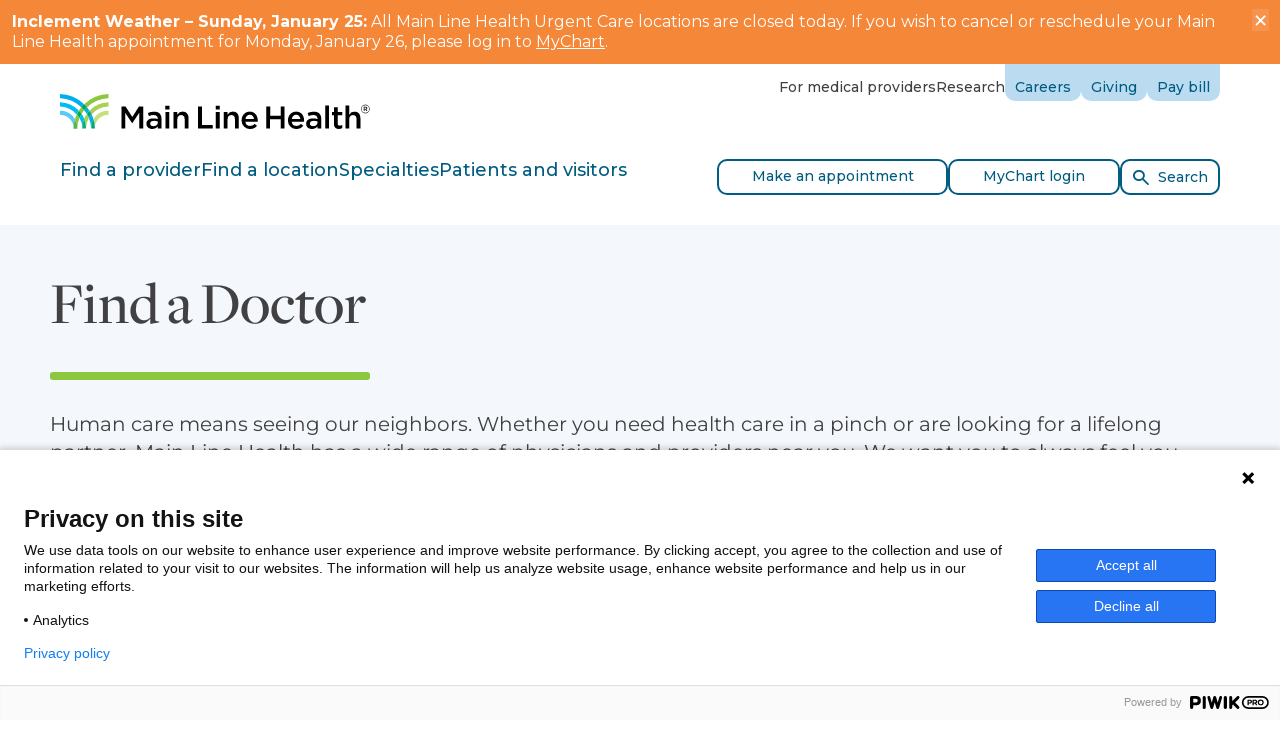

--- FILE ---
content_type: text/html; charset=utf-8
request_url: https://www.mainlinehealth.org/find-a-doctor?=&query=Holistic+Pain+Management+and+Addiction+Treatment&referrerPageUrl=https://www.mainlinehealth.org/conditions-and-treatments/treatments/mirmont-pain-management
body_size: 18858
content:


<!DOCTYPE html>

<html lang="en">
<head>
    <meta charSet="utf-8" />
    <meta name="viewport" content="width=device-width, initial-scale=1" />
    <meta name="IE=Edge" httpEquiv="X-UA-Compatible" />
    <link rel="canonical" href="https://www.mainlinehealth.org/find-a-doctor">
    <meta name="description" content="Find the expert care you need and get connected to a Main Line Health physician. We have specialists available for appointments and serving locations throughout the region." />
    
    <title>Find a Doctor | Main Line Health</title>

    <!-- BEGIN Resource hints -->
    <link rel="preconnect" href="https://fonts.googleapis.com" />
    <link rel="preconnect" href="https://fonts.gstatic.com" crossOrigin="anonymous" />
    <!-- END Resource hints -->
    <!-- BEGIN CSS -->
    <link rel="stylesheet" type="text/css" href="/assets/theme3/assets/css/main.css" />
    <!-- END CSS -->
    <!-- BEGIN Icons -->
    <link rel="apple-touch-icon" sizes="180x180" href="/assets/theme3/assets/favicon/apple-touch-icon.png" />
    <link rel="icon" type="image/png" sizes="16x16" href="/assets/theme3/assets/favicon/favicon-16x16.png" />
    <link rel="icon" type="image/png" sizes="32x32" href="/assets/theme3/assets/favicon/favicon-32x32.png" />
    <link rel="manifest" href="/assets/theme3/assets/favicon/site.webmanifest" />
    <link rel="mask-icon" href="/assets/theme3/assets/favicon/safari-pinned-tab.svg" color="#0098d1" />
    <link rel="shortcut icon" href="/assets/theme3/assets/favicon/favicon.ico" />
    <meta name="msapplication-TileColor" content="#ffffff" />
    <meta name="msapplication-config" content="/assets/theme3/assets/favicon/browserconfig.xml" />
    <meta name="theme-color" content="#ffffff" />
    <!-- END Icons -->
    <!-- BEGIN Web Font Loader -->
    <script type="text/javascript">
        (function () {
            var sessionStorage = window.sessionStorage;
            var PATH_GOOGLE_FONT = 'https://fonts.googleapis.com/css2?family=Montserrat:ital,wght@0,400;0,500;0,700;1,400;1,700&display=swap';
            var PATH_ADOBE_FONT = 'https://use.typekit.net/zdu4iue.css';

            if (sessionStorage && sessionStorage.wfActive) {
                (function (d) {
                    function load(u) {
                        var l = d.createElement('link');
                        l.rel = 'stylesheet';
                        l.type = 'text/css';
                        l.href = u;
                        d.head.appendChild(l);

                        if (!/wf-active/g.test(d.documentElement.className)) {
                            d.documentElement.className += ' wf-active';
                        }
                    }

                    load(PATH_GOOGLE_FONT);
                    load(PATH_ADOBE_FONT);
                })(document);

                return;
            }

            window.WebFontConfig = {
                custom: {
                    families: [
                        'Montserrat:n4,n5,n7,i4,i7',
                        'freight-display-pro:n5'
                    ],
                    urls: [
                        PATH_GOOGLE_FONT,
                        PATH_ADOBE_FONT
                    ]
                },
                timeout: 2000,
                active: function () {
                    if (sessionStorage) {
                        sessionStorage.wfActive = true;
                    }
                }
            };

            (function (d) {
                var wf = d.createElement('script'), s = d.scripts[0];
                wf.src = 'https://ajax.googleapis.com/ajax/libs/webfont/1.6.26/webfont.js';
                wf.async = true;
                s.parentNode.insertBefore(wf, s);
            })(document);
        })();
    </script>

        <script>
            var googleApiKey = "AIzaSyCex16JtJKuoW9YPvTVllH7hPE5GmWLL_U";
        </script>
    
    <script type="text/javascript" src="https://www.gstatic.com/charts/loader.js"></script>

    
    

    <div class="CoveoForSitecoreAnalytics"
        >
    </div>
<div>
    

        <div class="CoveoAnalytics"
                            data-prebind-endpoint='coveoForSitecoreAnalyticsEndpoint'
                data-prebind-anonymous='isAnonymous'
                data-prebind-search-hub='currentPageName'
                data-prebind-send-to-cloud='analyticsEnabled'
>
        </div>
</div>
    

        <script>
            // Code snippet to load and log page view analytics.
            // Imported from https://github.com/coveo/coveo.analytics.js
            (function (c, o, v, e, O, u, a) {
                a = 'coveoua'; c[a] = c[a] || function () { (c[a].q = c[a].q || []).push(arguments) };
                c[a].t = Date.now(); u = o.createElement(v); u.async = 1; u.src = e;
                O = o.getElementsByTagName(v)[0]; O.parentNode.insertBefore(u, O)
            })(window, document, 'script', 'https://static.cloud.coveo.com/coveo.analytics.js/1.0/coveoua.js');

            document.addEventListener("CoveoSearchEndpointInitialized", function () {
                var accessToken = Coveo && Coveo.SearchEndpoint && Coveo.SearchEndpoint.defaultEndpoint && Coveo.SearchEndpoint.defaultEndpoint.accessToken
                    ? Coveo.SearchEndpoint.defaultEndpoint.accessToken.token
                    : "";

                var customMetadata = {"contentIdKey" : "permanentid" , "contentLanguage" : "en" , "contentIdValue" : "605B933D327B45E68B30B0E5D8597A89" , "anonymous" : true};

                if (typeof (CoveoForSitecoreUserContext) !== "undefined") {
                    var currentContext = CoveoForSitecoreUserContext.handler.getContext();
                    Object.keys(currentContext).forEach(function(key) {
                        customMetadata["c_context_" + key] = currentContext[key];
                    });
                }

                coveoua('onLoad', function() {
                    // Completely overrides the way the base URL is resolved since the default implementation appends a `/rest` that we do not want.
                    // Remove when migrating to version 2+
                    Object.defineProperty(coveoanalytics.CoveoAnalyticsClient.prototype, 'baseUrl', { get() { return "/coveo/rest/ua" + "/v15" }});
                    coveoua('init', accessToken);
                    coveoua('send', 'view', customMetadata);
                });
            });

        </script>


    <script type="application/ld+json">
				{
				  "@context" : "http://schema.org",
				  "@type" : "Organization",
				  "legalName" : "Main Line Health",
				  "url" : "https://www.mainlinehealth.org",
				  "contactPoint" : [{
					"@type" : "ContactPoint",
					"telephone" : "tel:+18662255654",
					"contactType" : "appointments"
				  }],
				  "logo" : "https://www.mainlinehealth.org/-/media/images/global/2020/logolarge2020.png",
				  "sameAs" : [ ]
				}
				</script>
    <script type="application/ld+json">
                {
				"@context": "http://schema.org",
				"@type": "WebSite",
				"url": "https://www.mainlinehealth.org",
				"potentialAction": {
				"@type": "SearchAction",
				"target": "https://www.mainlinehealth.org/search#q={search_term}",
				"query-input": "required name=search_term"
				}
			}
            </script> 
    

    <!-- Open Graph //-->
    
    <meta property="og:title" content="Find a Doctor | Main Line Health" />
                    <meta property = "og:type" content = "website" />
                    <meta property = "og:url" content = "https://www.mainlinehealth.org/find-a-doctor" />
                    <meta property = "og:description" content = "Find the expert care you need and get connected to a Main Line Health physician. We have specialists available for appointments and serving locations throughout the region." />
                    <meta property = "og:site_name" content = "Main Line Health" />
                    <meta property = "og:image" content = "https://www.mainlinehealth.org/-/media/images/global/2020/logolarge2020.png" />

    <!-- Twitter Cards //-->
    <meta name="twitter:card" content="summary_large_image">
                    <meta name="twitter:site" content="@mainlinehealth" />
                    <meta name="twitter:title" content="Find a Doctor | Main Line Health" />
                    <meta name="twitter:description" content="Find the expert care you need and get connected to a Main Line Health physician. We have specialists available for appointments and serving locations throughout the region." />
                    <meta name="twitter:image" content="https://www.mainlinehealth.org/-/media/images/global/2020/logolarge2020.png" /> 

    <!-- Google Tag Manager //-->
    <script>
        (function(w,d,s,l,i){w[l]=w[l]||[];w[l].push(
        {'gtm.start': new Date().getTime(),event:'gtm.js'}
        );var f=d.getElementsByTagName(s)[0],
        j=d.createElement(s),dl=l!='dataLayer'?'&l='+l:'';j.async=true;j.src=
        'https://www.googletagmanager.com/gtm.js?id='+i+dl;f.parentNode.insertBefore(j,f);
        })(window, document, 'script', 'dataLayer', 'GTM-NSXXS5');
    </script>
    <!-- End Google Tag Manager //-->

    <script type="text/javascript">
        window.videoCompatibleList = [
            ['ie', '11'],
            ['edge', '15'],
            ['safari', '5'],
            ['firefox', '70'],
            ['chrome', '74'],
            ['ios', '10'],
            ['opera', '68']
        ];

        navigator.browserInfo = (function () {
            var ua = navigator.userAgent, tem,
                M = ua.match(/(opera|chrome|safari|firefox|msie|trident(?=\/))\/?\s*(\d+)/i) || [];
            if (/trident/i.test(M[1])) {
                tem = /\brv[ :]+(\d+)/g.exec(ua) || [];
                return 'IE ' + (tem[1] || '');
            }
            if (M[1].toUpperCase() === 'CHROME') {
                tem = ua.match(/\b(OPR|Edge)\/(\d+)/);
                if (tem != null) return tem.slice(1).join(' ').replace('OPR', 'Opera');
            }
            M = M[2] ? [M[1], M[2]] : [navigator.appName, navigator.appVersion, '-?'];
            if ((tem = ua.match(/version\/(\d+)/i)) != null) M.splice(1, 1, tem[1]);
            return M.join(' ');
        })();

        function checkIfBrowserExists(browserInfo) {
            var _browser = browserInfo.split(" ");
            var count = videoCompatibleList.length;
            for (var i = 0; i < count; i++) {
                if (videoCompatibleList[i][0].toUpperCase() === _browser[0].toUpperCase()) {
                    // check for version
                    var currentBrowserMajorVersion = _browser[1].split(".")[0];
                    if (parseInt(videoCompatibleList[i][1]) <= parseInt(currentBrowserMajorVersion)) {
                        return true;
                    }
                    return false;
                }
            }
            return false;
        }

        function isSocialMediaApp() {
            var ua = navigator.userAgent || navigator.vendor || window.opera;
            return (ua.indexOf("FBAN") > -1) || (ua.indexOf("FBAV") > -1) || (ua.indexOf("Instagram") > -1);
        }

        console.log(navigator.browserInfo);
        console.log("Browser accepted: " + checkIfBrowserExists(navigator.browserInfo));
        console.log("isSocialMediaApp = " + isSocialMediaApp());

        if (!checkIfBrowserExists(navigator.browserInfo)) {
            if (!isSocialMediaApp()) {
                location.href = "/browserUpgrade.htm";
            }
        }

    </script>
    <script src="https://transparency.nrchealth.com/widget/v2/main-line-health/npi/lotw.js" async=""></script>

    <script src="https://my.mainlinehealth.org/MyChart/Scripts/lib/Widget/widget_sdk.js"></script>
</head>

<body class="landing-page doctor">
    <!-- Google Tag Manager (noscript) //-->
    <noscript>
        <iframe src="https://www.googletagmanager.com/ns.html?id=GTM-NSXXS5"
                height="0" width="0" style="display:none;visibility:hidden"></iframe>
    </noscript>
    <!-- End Google Tag Manager (noscript) //-->

    <div class="site-wrapper">
        <div class="site-wrapper__notification">
            
    <div class="notification-banner hidden" style="background-color:#F58739;">

        <text><div style="color: #ffffff;"><strong>Inclement Weather – Sunday, January 25:</strong> All Main Line Health Urgent Care locations are closed today. If you wish to cancel or reschedule your Main Line Health appointment for Monday, January 26, please log in to <a href="https://my.mainlinehealth.org/MyChart/Authentication/Login" style="color: #ffffff;">MyChart</a>.</div></text>
        <div class="js-alert-close notification-banner__close">×</div>
    </div>



        </div>

        
        

<header class="site-header" role="banner">
    <div class="site-header__section-1">
        <section>
            <div class="container">
                <h2 class="sr-only">Site Navigation</h2>
                <a class="link-skip sr-only sr-only-focusable" href="#main-content">Skip to content</a>
                <div class="site-header__row-1">
                        <div class="site-header__brand-wrap">
                            <div class="brand">
                                <a href="/">
                                    <img src="/assets/theme3/assets/img/logo-mlh.svg" alt="Main Line Health" width="310" height="35"/>
                                </a>
                            </div>
                        </div>
                        <div class="site-header__utility-nav-wrap">
                            <ul class="site-header__utility-nav">
                                        <li>
                                            <a href="/physicians" target="" itemprop="url">
                                                For medical providers
                                            </a>
                                        </li>
                                        <li>
                                            <a href="/research" target="" itemprop="url">
                                                Research
                                            </a>
                                        </li>
                                                                        <li class="site-header__utility-tab">
                                                <a href="https://careers.mainlinehealth.org/?utm_source=corporate_site&amp;utm_medium=referral&amp;utm_campaign=internal_navigation" target="_blank" itemprop="url">
                                                    Careers
                                                </a>
                                        </li>
                                        <li class="site-header__utility-tab">
                                                <a href="https://giving.mainlinehealth.org/" target="_blank" itemprop="url">
                                                    Giving
                                                </a>
                                        </li>
                                        <li class="site-header__utility-tab">
                                                <a href="/patient-services/patient-billing" target="" itemprop="url">
                                                    Pay bill
                                                </a>
                                        </li>
                            </ul>
                        </div>
                        <div class="site-header__toggle-btn-wrap">
                            <button type="button" class="mobile-menu-toggle-btn">
                                <span class="icon-bars">
                                    <span class="icon-bar"></span>
                                    <span class="icon-bar"></span>
                                    <span class="icon-bar"></span>
                                </span>
                                <span class="sr-only">Toggle Menu</span>
                            </button>
                        </div>
                    </div>
                </div>
                <div class="mobile-menu">
                    <div class="mobile-menu__navbar-wrap">
                        <nav class="mobile-menu__navbar" role="navigation" aria-label="Primary">
                            <div class="mobile-menu__nav-wrap">
                                <div class="container">
                                    <ul class="mobile-menu__nav">
                                                <li>
                                                    <button type="button" aria-controls="sub-menu-1">
                                                        <span class="link__text">Find a provider</span>
                                                        <span class="link__append icon icon-chevron-right"></span>
                                                    </button>
                                                </li>
                                                <li>
                                                    <button type="button" aria-controls="sub-menu-2">
                                                        <span class="link__text">Find a location</span>
                                                        <span class="link__append icon icon-chevron-right"></span>
                                                    </button>
                                                </li>
                                                <li>
                                                    <button type="button" aria-controls="sub-menu-3">
                                                        <span class="link__text">Specialties</span>
                                                        <span class="link__append icon icon-chevron-right"></span>
                                                    </button>
                                                </li>
                                                <li>
                                                    <button type="button" aria-controls="sub-menu-4">
                                                        <span class="link__text">Patients and visitors</span>
                                                        <span class="link__append icon icon-chevron-right"></span>
                                                    </button>
                                                </li>
                                    </ul>
                                </div>
                            </div>
                            <div class="mobile-menu__sub-menu-content">
                                        <section class="mobile-menu__sub-menu" id="sub-menu-1">
                                            <div class="sub-menu">
                                                <div class="container">
                                                    <h3 class="sr-only">Find a provider</h3>
                                                    <button type="button" class="sub-menu__close-btn">
                                                        <span class="link__prepend icon icon-chevron-left"></span><span class="link__text">Back to Main Navigation</span>
                                                    </button>
                                                    <div class="sub-menu__layout">
                                                            <div class="sub-menu__banner">
                                                                <section class="service-card">
                                                                    <div class="service-card__wrap">
                                                                        <div class="service-card__main">
                                                                            <div class="service-card__header">
                                                                                <h4 class="h3 service-card__heading">
                                                                                        <a href="/find-a-doctor" target="" title="Find a provider" itemprop="url">
                                                                                            <span class="link__text">Search all providers</span>
                                                                                            <span class="link__append circle-icon">
                                                                                                <span class="icon icon-chevron-right"></span>
                                                                                            </span>
                                                                                            <span class="link__hot-zone"></span>
                                                                                        </a>

                                                                                </h4>
                                                                            </div>
                                                                            <div class="service-card__body">
                                                                                <div class="service-card__description">
                                                                                    <div class="richtext">
Human care means seeing our neighbors. Whether you need health care in a pinch or are looking for a lifelong partner, Main Line Health has a wide range of physicians and providers near you. We want you to always feel you have options for personalized, quality care that’s tailored to your health needs.                                                                                    </div>
                                                                                </div>
                                                                            </div>
                                                                        </div>
                                                                    </div>
                                                                </section>
                                                            </div>
                                                    <div class="sub-menu__body">
                                                                <section class="sub-menu__section">
                                                                    <div class="sub-menu__subheading">
                                                                        <h4>Quick search</h4>
                                                                    </div>
                                                                    <ul class="sub-menu__nav">
                                                                                <li>
                                                                                    <a href="/find-a-doctor?=&amp;query=primary care&amp;referrerPageUrl=https://www.mainlinehealth.org/">Primary Care</a>
                                                                                </li>
                                                                                <li>
                                                                                    <a href="/find-a-doctor?=&amp;query=womens health">Women&#39;s Health</a>
                                                                                </li>
                                                                                <li>
                                                                                    <a href="/find-a-doctor?=&amp;query=heart&amp;referrerPageUrl=https://www.mainlinehealth.org/">Heart and Vascular</a>
                                                                                </li>
                                                                                <li>
                                                                                    <a href="/find-a-doctor?=&amp;query=cancer&amp;referrerPageUrl=https://www.mainlinehealth.org/">Cancer</a>
                                                                                </li>
                                                                                <li>
                                                                                    <a href="/find-a-doctor?=&amp;query=orthopaedic&amp;referrerPageUrl=https://www.mainlinehealth.org/">Orthopaedics</a>
                                                                                </li>
                                                                                <li>
                                                                                    <a href="/find-a-doctor?=&amp;query=Mental and Behavioral Health&amp;facetFilters={}&amp;filters={}&amp;referrerPageUrl=https://www.mainlinehealth.org">Mental and Behavioral Health</a>
                                                                                </li>
                                                                                <li>
                                                                                    <a href="/find-a-doctor?=&amp;query=Rehab&amp;referrerPageUrl=https://www.mainlinehealth.org/">Rehab</a>
                                                                                </li>
                                                                                <li>
                                                                                    <a href="/find-a-doctor?=&amp;query=neurology&amp;referrerPageUrl=https://www.mainlinehealth.org/">Neurology</a>
                                                                                </li>
                                                                    </ul>
                                                                </section>
                                                    </div>
                                                    </div>
                                                </div>
                                            </div>
                                        </section>
                                        <section class="mobile-menu__sub-menu" id="sub-menu-2">
                                            <div class="sub-menu">
                                                <div class="container">
                                                    <h3 class="sr-only">Find a location</h3>
                                                    <button type="button" class="sub-menu__close-btn">
                                                        <span class="link__prepend icon icon-chevron-left"></span><span class="link__text">Back to Main Navigation</span>
                                                    </button>
                                                    <div class="sub-menu__layout">
                                                            <div class="sub-menu__banner">
                                                                <section class="service-card">
                                                                    <div class="service-card__wrap">
                                                                        <div class="service-card__main">
                                                                            <div class="service-card__header">
                                                                                <h4 class="h3 service-card__heading">
                                                                                        <a href="/locations" target="" title="Find a location" itemprop="url">
                                                                                            <span class="link__text">Search all locations</span>
                                                                                            <span class="link__append circle-icon">
                                                                                                <span class="icon icon-chevron-right"></span>
                                                                                            </span>
                                                                                            <span class="link__hot-zone"></span>
                                                                                        </a>

                                                                                </h4>
                                                                            </div>
                                                                            <div class="service-card__body">
                                                                                <div class="service-card__description">
                                                                                    <div class="richtext">
The quality, compassionate care you're looking for is close to home. Find the expert care you trust at a location near you.                                                                                    </div>
                                                                                </div>
                                                                            </div>
                                                                        </div>
                                                                    </div>
                                                                </section>
                                                            </div>
                                                    <div class="sub-menu__body">
                                                                <section class="sub-menu__section">
                                                                    <div class="sub-menu__subheading">
                                                                        <h4>Quick search</h4>
                                                                    </div>
                                                                    <ul class="sub-menu__nav">
                                                                                <li>
                                                                                    <a href="/locations?FacilityTypes[]=697bfcfc-5e41-4373-ac7b-e8905f9a486e">Hospitals</a>
                                                                                </li>
                                                                                <li>
                                                                                    <a href="/locations?FacilityTypes[]=07423538-4376-48ce-a5df-4d2fef26a6c7">Medical Practices</a>
                                                                                </li>
                                                                                <li>
                                                                                    <a href="/locations?FacilityTypes[]=8d4a450d-885d-4865-8b24-73073a82025e">Outpatient Health Centers</a>
                                                                                </li>
                                                                                <li>
                                                                                    <a href="/locations?SpecialtyTypes[]=f99014d0-2e12-4851-a698-f5a694ae792c">Primary Care</a>
                                                                                </li>
                                                                                <li>
                                                                                    <a href="/locations?SpecialtyTypes[]=3ac2c88c-f66b-4287-b3ef-736a09269e88">Urgent Care</a>
                                                                                </li>
                                                                    </ul>
                                                                </section>
                                                                <section class="sub-menu__section">
                                                                    <div class="sub-menu__subheading">
                                                                        <h4>Get care now</h4>
                                                                    </div>
                                                                    <ul class="sub-menu__nav">
                                                                                <li>
                                                                                    <a href="/specialties/addiction">Drug and Alcohol Recovery Center</a>
                                                                                </li>
                                                                                <li>
                                                                                    <a href="/specialties/emergency-medicine?SpecialtyTypes[]=6e4767cd-7bee-4771-945c-f64934a5478b">Emergency Care</a>
                                                                                </li>
                                                                                <li>
                                                                                    <a href="/specialties/imaging-and-diagnostic-radiology?SpecialtyTypes[]=d6222b29-5959-4493-9e2c-bacc2a701c3d">Imaging and Radiology</a>
                                                                                </li>
                                                                                <li>
                                                                                    <a href="/specialties/urgent-care">Urgent Care</a>
                                                                                </li>
                                                                    </ul>
                                                                </section>
                                                    </div>
                                                    </div>
                                                </div>
                                            </div>
                                        </section>
                                        <section class="mobile-menu__sub-menu" id="sub-menu-3">
                                            <div class="sub-menu">
                                                <div class="container">
                                                    <h3 class="sr-only">Specialties</h3>
                                                    <button type="button" class="sub-menu__close-btn">
                                                        <span class="link__prepend icon icon-chevron-left"></span><span class="link__text">Back to Main Navigation</span>
                                                    </button>
                                                    <div class="sub-menu__layout">
                                                            <div class="sub-menu__banner">
                                                                <section class="service-card">
                                                                    <div class="service-card__wrap">
                                                                        <div class="service-card__main">
                                                                            <div class="service-card__header">
                                                                                <h4 class="h3 service-card__heading">
                                                                                        <a href="/specialties" target="" title="Specialties" itemprop="url">
                                                                                            <span class="link__text">Search all specialties</span>
                                                                                            <span class="link__append circle-icon">
                                                                                                <span class="icon icon-chevron-right"></span>
                                                                                            </span>
                                                                                            <span class="link__hot-zone"></span>
                                                                                        </a>

                                                                                </h4>
                                                                            </div>
                                                                            <div class="service-card__body">
                                                                                <div class="service-card__description">
                                                                                    <div class="richtext">
<span>At Main Line Health, we have physicians and staff across more than 150 specialties. </span>                                                                                    </div>
                                                                                </div>
                                                                            </div>
                                                                        </div>
                                                                    </div>
                                                                </section>
                                                            </div>
                                                    <div class="sub-menu__body">
                                                                <section class="sub-menu__section">
                                                                    <div class="sub-menu__subheading">
                                                                        <h4>Quick search</h4>
                                                                    </div>
                                                                    <ul class="sub-menu__nav">
                                                                                <li>
                                                                                    <a href="/specialties/primary-care">Primary Care</a>
                                                                                </li>
                                                                                <li>
                                                                                    <a href="/specialties/womens-health">Women&#39;s Health</a>
                                                                                </li>
                                                                                <li>
                                                                                    <a href="/specialties/cancer-care">Cancer Care</a>
                                                                                </li>
                                                                                <li>
                                                                                    <a href="/specialties/heart-and-vascular">Heart and Vascular</a>
                                                                                </li>
                                                                                <li>
                                                                                    <a href="/specialties/orthopaedics">Orthopaedics</a>
                                                                                </li>
                                                                                <li>
                                                                                    <a href="/specialties/mental-and-behavioral-health">Mental and Behavioral Health</a>
                                                                                </li>
                                                                                <li>
                                                                                    <a href="/specialties/rehabilitation">Rehab</a>
                                                                                </li>
                                                                                <li>
                                                                                    <a href="/specialties/pediatrics">Pediatrics</a>
                                                                                </li>
                                                                    </ul>
                                                                </section>
                                                                <section class="sub-menu__section">
                                                                    <div class="sub-menu__subheading">
                                                                        <h4>More</h4>
                                                                    </div>
                                                                    <ul class="sub-menu__nav">
                                                                                <li>
                                                                                    <a href="/conditions-and-treatments?PageTypes[]=801adbba-af7f-4a62-8919-defb282da5de">Conditions</a>
                                                                                </li>
                                                                                <li>
                                                                                    <a href="/conditions-and-treatments?PageTypes[]=6dcfe75d-808f-4fdc-b582-6dcc7ad05959">Screenings</a>
                                                                                </li>
                                                                                <li>
                                                                                    <a href="/conditions-and-treatments?PageTypes[]=7ae20d79-b7fd-4bec-8c82-c69e59f9f192">Treatments</a>
                                                                                </li>
                                                                    </ul>
                                                                </section>
                                                    </div>
                                                    </div>
                                                </div>
                                            </div>
                                        </section>
                                        <section class="mobile-menu__sub-menu" id="sub-menu-4">
                                            <div class="sub-menu">
                                                <div class="container">
                                                    <h3 class="sr-only">Patients and visitors</h3>
                                                    <button type="button" class="sub-menu__close-btn">
                                                        <span class="link__prepend icon icon-chevron-left"></span><span class="link__text">Back to Main Navigation</span>
                                                    </button>
                                                    <div class="sub-menu__layout">
                                                            <div class="sub-menu__banner">
                                                                <section class="service-card">
                                                                    <div class="service-card__wrap">
                                                                        <div class="service-card__main">
                                                                            <div class="service-card__header">
                                                                                <h4 class="h3 service-card__heading">
                                                                                        <a href="/patient-services" target="" title="Patients and visitors" itemprop="url">
                                                                                            <span class="link__text">View all resources</span>
                                                                                            <span class="link__append circle-icon">
                                                                                                <span class="icon icon-chevron-right"></span>
                                                                                            </span>
                                                                                            <span class="link__hot-zone"></span>
                                                                                        </a>

                                                                                </h4>
                                                                            </div>
                                                                            <div class="service-card__body">
                                                                                <div class="service-card__description">
                                                                                    <div class="richtext">
Schedule appointments, pay your bill, request copies of medical records and find out more about support available to patients and families.                                                                                    </div>
                                                                                </div>
                                                                            </div>
                                                                        </div>
                                                                    </div>
                                                                </section>
                                                            </div>
                                                    <div class="sub-menu__body">
                                                                <section class="sub-menu__section">
                                                                    <div class="sub-menu__subheading">
                                                                        <h4>Patients and visitors</h4>
                                                                    </div>
                                                                    <ul class="sub-menu__nav">
                                                                                <li>
                                                                                    <a href="/patient-services/appointments">Make an appointment</a>
                                                                                </li>
                                                                                <li>
                                                                                    <a href="/patient-services/patient-portals">MyChart patient portal</a>
                                                                                </li>
                                                                                <li>
                                                                                    <a href="/patient-services/preparing-for-surgery">Prepare for your visit</a>
                                                                                </li>
                                                                                <li>
                                                                                    <a href="/patient-services/support-resources">Family and caregiver resources</a>
                                                                                </li>
                                                                                <li>
                                                                                    <a href="/patient-services/medical-records">Request medical records</a>
                                                                                </li>
                                                                                <li>
                                                                                    <a href="/patient-services/visitation-guidelines">Visiting hours</a>
                                                                                </li>
                                                                    </ul>
                                                                </section>
                                                                <section class="sub-menu__section">
                                                                    <div class="sub-menu__subheading">
                                                                        <h4>Billing and insurance</h4>
                                                                    </div>
                                                                    <ul class="sub-menu__nav">
                                                                                <li>
                                                                                    <a href="/patient-services/patient-billing">Pay bill</a>
                                                                                </li>
                                                                                <li>
                                                                                    <a href="/patient-services/patient-billing/insurance-accepted">Insurance accepted</a>
                                                                                </li>
                                                                                <li>
                                                                                    <a href="/patient-services/patient-billing/financial-assistance">Financial assistance</a>
                                                                                </li>
                                                                                <li>
                                                                                    <a href="/patient-services/patient-billing/price-transparency">Price transparency</a>
                                                                                </li>
                                                                                <li>
                                                                                    <a href="/patient-services/patient-billing/request-an-itemized-bill">Request itemized bill</a>
                                                                                </li>
                                                                    </ul>
                                                                </section>
                                                                <section class="sub-menu__section">
                                                                    <div class="sub-menu__subheading">
                                                                        <h4>Connect</h4>
                                                                    </div>
                                                                    <ul class="sub-menu__nav">
                                                                                <li>
                                                                                    <a href="/blog">Well Ahead Blog</a>
                                                                                </li>
                                                                                <li>
                                                                                    <a href="/blog?CategoryTypes[]=e5f8f9e3-d8de-485f-9668-7c406c03ff7b">Patient stories</a>
                                                                                </li>
                                                                                <li>
                                                                                    <a href="/events">Events and classes</a>
                                                                                </li>
                                                                                <li>
                                                                                    <a href="/news">News</a>
                                                                                </li>
                                                                                <li>
                                                                                    <a href="/about/contact-us">Contact us</a>
                                                                                </li>
                                                                    </ul>
                                                                </section>
                                                    </div>
                                                    </div>
                                                </div>
                                            </div>
                                        </section>
                            </div>
                        </nav>
                    </div>
                    <div class="mobile-menu__utility-nav-wrap">
                        <div class="container">
                            <ul class="mobile-menu__utility-nav">
                                        <li>

                                            <a href="/physicians" target="" itemprop="url">
                                                For medical providers
                                            </a>
                                        </li>
                                        <li>

                                            <a href="/research" target="" itemprop="url">
                                                Research
                                            </a>
                                        </li>
                                                                        <li>

                                            <a href="https://careers.mainlinehealth.org/?utm_source=corporate_site&amp;utm_medium=referral&amp;utm_campaign=internal_navigation" target="_blank" itemprop="url">
                                                Careers
                                            </a>
                                        </li>
                                        <li>

                                            <a href="https://giving.mainlinehealth.org/" target="_blank" itemprop="url">
                                                Giving
                                            </a>
                                        </li>
                                        <li>

                                            <a href="/patient-services/patient-billing" target="" itemprop="url">
                                                Pay bill
                                            </a>
                                        </li>
                            </ul>
                        </div>
                    </div>
                </div>
        </section>
    </div>
    <div class="site-header__section-2">
        <div class="container">
            <div class="search-bar">
                <div class="search-bar__wrap">
                    <div class="search-bar__banner">
                        <div class="site-header__row-2">
                            <div class="site-header__navbar-wrap">
                                <div class="mega-menu" data-selected-item="">
                                    <nav class="mega-menu__navbar" role="navigation" aria-label="Primary">
                                        <ul class="mega-menu__nav" role="tablist">
                                                    <li role="presentation">
                                                        <button type="button" role="tab" aria-controls="mega-menu-tab-pane-1" aria-selected="false" id="mega-menu-tab-btn-1" data-bs-target="#mega-menu-tab-pane-1">Find a provider</button>
                                                    </li>
                                                    <li role="presentation">
                                                        <button type="button" role="tab" aria-controls="mega-menu-tab-pane-2" aria-selected="false" id="mega-menu-tab-btn-2" data-bs-target="#mega-menu-tab-pane-2">Find a location</button>
                                                    </li>
                                                    <li role="presentation">
                                                        <button type="button" role="tab" aria-controls="mega-menu-tab-pane-3" aria-selected="false" id="mega-menu-tab-btn-3" data-bs-target="#mega-menu-tab-pane-3">Specialties</button>
                                                    </li>
                                                    <li role="presentation">
                                                        <button type="button" role="tab" aria-controls="mega-menu-tab-pane-4" aria-selected="false" id="mega-menu-tab-btn-4" data-bs-target="#mega-menu-tab-pane-4">Patients and visitors</button>
                                                    </li>
                                        </ul>
                                        <div class="mega-menu__collapse">
                                            <div class="mega-menu__tab-content-wrap">
                                                <div class="mega-menu__tab-content-wrap-2">
                                                    <div class="mega-menu__tab-content">
                                                                <section class="mega-menu__tab-pane fade" id="mega-menu-tab-pane-1" aria-labelledby="mega-menu-tab-btn-1" role="tabpanel">
                                                                    <div class="sub-menu">
                                                                        <div class="container">
                                                                            <h3 class="sr-only">Find a provider</h3>
                                                                            <button type="button" class="sub-menu__close-btn">
                                                                                <span class="link__prepend icon icon-chevron-left"></span><span class="link__text">Back to Main Navigation</span>
                                                                            </button>
                                                                            <div class="sub-menu__layout">
                                                                                    <div class="sub-menu__banner">
                                                                                        <section class="service-card">
                                                                                            <div class="service-card__wrap">
                                                                                                <div class="service-card__main">
                                                                                                    <div class="service-card__header">
                                                                                                        <h4 class="h3 service-card__heading">
                                                                                                                <a href="/find-a-doctor" target="" title="Find a provider" itemprop="url">
                                                                                                                    <span class="link__text">Search all providers</span>
                                                                                                                    <span class="link__append circle-icon">
                                                                                                                        <span class="icon icon-chevron-right"></span>
                                                                                                                    </span>
                                                                                                                    <span class="link__hot-zone"></span>
                                                                                                                </a>

                                                                                                        </h4>
                                                                                                    </div>
                                                                                                    <div class="service-card__body">
                                                                                                        <div class="service-card__description">
                                                                                                            <div class="richtext">
Human care means seeing our neighbors. Whether you need health care in a pinch or are looking for a lifelong partner, Main Line Health has a wide range of physicians and providers near you. We want you to always feel you have options for personalized, quality care that’s tailored to your health needs.                                                                                                            </div>
                                                                                                        </div>
                                                                                                    </div>
                                                                                                </div>
                                                                                            </div>
                                                                                        </section>
                                                                                    </div>
                                                                            <div class="sub-menu__body">
                                                                                        <section class="sub-menu__section">
                                                                                            <div class="sub-menu__subheading">
                                                                                                <h4>Quick search</h4>
                                                                                            </div>
                                                                                            <ul class="sub-menu__nav">
                                                                                                        <li>
                                                                                                            <a href="/find-a-doctor?=&amp;query=primary care&amp;referrerPageUrl=https://www.mainlinehealth.org/">Primary Care</a>
                                                                                                        </li>
                                                                                                        <li>
                                                                                                            <a href="/find-a-doctor?=&amp;query=womens health">Women&#39;s Health</a>
                                                                                                        </li>
                                                                                                        <li>
                                                                                                            <a href="/find-a-doctor?=&amp;query=heart&amp;referrerPageUrl=https://www.mainlinehealth.org/">Heart and Vascular</a>
                                                                                                        </li>
                                                                                                        <li>
                                                                                                            <a href="/find-a-doctor?=&amp;query=cancer&amp;referrerPageUrl=https://www.mainlinehealth.org/">Cancer</a>
                                                                                                        </li>
                                                                                                        <li>
                                                                                                            <a href="/find-a-doctor?=&amp;query=orthopaedic&amp;referrerPageUrl=https://www.mainlinehealth.org/">Orthopaedics</a>
                                                                                                        </li>
                                                                                                        <li>
                                                                                                            <a href="/find-a-doctor?=&amp;query=Mental and Behavioral Health&amp;facetFilters={}&amp;filters={}&amp;referrerPageUrl=https://www.mainlinehealth.org">Mental and Behavioral Health</a>
                                                                                                        </li>
                                                                                                        <li>
                                                                                                            <a href="/find-a-doctor?=&amp;query=Rehab&amp;referrerPageUrl=https://www.mainlinehealth.org/">Rehab</a>
                                                                                                        </li>
                                                                                                        <li>
                                                                                                            <a href="/find-a-doctor?=&amp;query=neurology&amp;referrerPageUrl=https://www.mainlinehealth.org/">Neurology</a>
                                                                                                        </li>
                                                                                            </ul>
                                                                                        </section>
                                                                            </div>
                                                                            </div>
                                                                        </div>
                                                                    </div>
                                                                </section>
                                                                <section class="mega-menu__tab-pane fade" id="mega-menu-tab-pane-2" aria-labelledby="mega-menu-tab-btn-2" role="tabpanel">
                                                                    <div class="sub-menu">
                                                                        <div class="container">
                                                                            <h3 class="sr-only">Find a location</h3>
                                                                            <button type="button" class="sub-menu__close-btn">
                                                                                <span class="link__prepend icon icon-chevron-left"></span><span class="link__text">Back to Main Navigation</span>
                                                                            </button>
                                                                            <div class="sub-menu__layout">
                                                                                    <div class="sub-menu__banner">
                                                                                        <section class="service-card">
                                                                                            <div class="service-card__wrap">
                                                                                                <div class="service-card__main">
                                                                                                    <div class="service-card__header">
                                                                                                        <h4 class="h3 service-card__heading">
                                                                                                                <a href="/locations" target="" title="Find a location" itemprop="url">
                                                                                                                    <span class="link__text">Search all locations</span>
                                                                                                                    <span class="link__append circle-icon">
                                                                                                                        <span class="icon icon-chevron-right"></span>
                                                                                                                    </span>
                                                                                                                    <span class="link__hot-zone"></span>
                                                                                                                </a>

                                                                                                        </h4>
                                                                                                    </div>
                                                                                                    <div class="service-card__body">
                                                                                                        <div class="service-card__description">
                                                                                                            <div class="richtext">
The quality, compassionate care you're looking for is close to home. Find the expert care you trust at a location near you.                                                                                                            </div>
                                                                                                        </div>
                                                                                                    </div>
                                                                                                </div>
                                                                                            </div>
                                                                                        </section>
                                                                                    </div>
                                                                            <div class="sub-menu__body">
                                                                                        <section class="sub-menu__section">
                                                                                            <div class="sub-menu__subheading">
                                                                                                <h4>Quick search</h4>
                                                                                            </div>
                                                                                            <ul class="sub-menu__nav">
                                                                                                        <li>
                                                                                                            <a href="/locations?FacilityTypes[]=697bfcfc-5e41-4373-ac7b-e8905f9a486e">Hospitals</a>
                                                                                                        </li>
                                                                                                        <li>
                                                                                                            <a href="/locations?FacilityTypes[]=07423538-4376-48ce-a5df-4d2fef26a6c7">Medical Practices</a>
                                                                                                        </li>
                                                                                                        <li>
                                                                                                            <a href="/locations?FacilityTypes[]=8d4a450d-885d-4865-8b24-73073a82025e">Outpatient Health Centers</a>
                                                                                                        </li>
                                                                                                        <li>
                                                                                                            <a href="/locations?SpecialtyTypes[]=f99014d0-2e12-4851-a698-f5a694ae792c">Primary Care</a>
                                                                                                        </li>
                                                                                                        <li>
                                                                                                            <a href="/locations?SpecialtyTypes[]=3ac2c88c-f66b-4287-b3ef-736a09269e88">Urgent Care</a>
                                                                                                        </li>
                                                                                            </ul>
                                                                                        </section>
                                                                                        <section class="sub-menu__section">
                                                                                            <div class="sub-menu__subheading">
                                                                                                <h4>Get care now</h4>
                                                                                            </div>
                                                                                            <ul class="sub-menu__nav">
                                                                                                        <li>
                                                                                                            <a href="/specialties/addiction">Drug and Alcohol Recovery Center</a>
                                                                                                        </li>
                                                                                                        <li>
                                                                                                            <a href="/specialties/emergency-medicine?SpecialtyTypes[]=6e4767cd-7bee-4771-945c-f64934a5478b">Emergency Care</a>
                                                                                                        </li>
                                                                                                        <li>
                                                                                                            <a href="/specialties/imaging-and-diagnostic-radiology?SpecialtyTypes[]=d6222b29-5959-4493-9e2c-bacc2a701c3d">Imaging and Radiology</a>
                                                                                                        </li>
                                                                                                        <li>
                                                                                                            <a href="/specialties/urgent-care">Urgent Care</a>
                                                                                                        </li>
                                                                                            </ul>
                                                                                        </section>
                                                                            </div>
                                                                            </div>
                                                                        </div>
                                                                    </div>
                                                                </section>
                                                                <section class="mega-menu__tab-pane fade" id="mega-menu-tab-pane-3" aria-labelledby="mega-menu-tab-btn-3" role="tabpanel">
                                                                    <div class="sub-menu">
                                                                        <div class="container">
                                                                            <h3 class="sr-only">Specialties</h3>
                                                                            <button type="button" class="sub-menu__close-btn">
                                                                                <span class="link__prepend icon icon-chevron-left"></span><span class="link__text">Back to Main Navigation</span>
                                                                            </button>
                                                                            <div class="sub-menu__layout">
                                                                                    <div class="sub-menu__banner">
                                                                                        <section class="service-card">
                                                                                            <div class="service-card__wrap">
                                                                                                <div class="service-card__main">
                                                                                                    <div class="service-card__header">
                                                                                                        <h4 class="h3 service-card__heading">
                                                                                                                <a href="/specialties" target="" title="Specialties" itemprop="url">
                                                                                                                    <span class="link__text">Search all specialties</span>
                                                                                                                    <span class="link__append circle-icon">
                                                                                                                        <span class="icon icon-chevron-right"></span>
                                                                                                                    </span>
                                                                                                                    <span class="link__hot-zone"></span>
                                                                                                                </a>

                                                                                                        </h4>
                                                                                                    </div>
                                                                                                    <div class="service-card__body">
                                                                                                        <div class="service-card__description">
                                                                                                            <div class="richtext">
<span>At Main Line Health, we have physicians and staff across more than 150 specialties. </span>                                                                                                            </div>
                                                                                                        </div>
                                                                                                    </div>
                                                                                                </div>
                                                                                            </div>
                                                                                        </section>
                                                                                    </div>
                                                                            <div class="sub-menu__body">
                                                                                        <section class="sub-menu__section">
                                                                                            <div class="sub-menu__subheading">
                                                                                                <h4>Quick search</h4>
                                                                                            </div>
                                                                                            <ul class="sub-menu__nav">
                                                                                                        <li>
                                                                                                            <a href="/specialties/primary-care">Primary Care</a>
                                                                                                        </li>
                                                                                                        <li>
                                                                                                            <a href="/specialties/womens-health">Women&#39;s Health</a>
                                                                                                        </li>
                                                                                                        <li>
                                                                                                            <a href="/specialties/cancer-care">Cancer Care</a>
                                                                                                        </li>
                                                                                                        <li>
                                                                                                            <a href="/specialties/heart-and-vascular">Heart and Vascular</a>
                                                                                                        </li>
                                                                                                        <li>
                                                                                                            <a href="/specialties/orthopaedics">Orthopaedics</a>
                                                                                                        </li>
                                                                                                        <li>
                                                                                                            <a href="/specialties/mental-and-behavioral-health">Mental and Behavioral Health</a>
                                                                                                        </li>
                                                                                                        <li>
                                                                                                            <a href="/specialties/rehabilitation">Rehab</a>
                                                                                                        </li>
                                                                                                        <li>
                                                                                                            <a href="/specialties/pediatrics">Pediatrics</a>
                                                                                                        </li>
                                                                                            </ul>
                                                                                        </section>
                                                                                        <section class="sub-menu__section">
                                                                                            <div class="sub-menu__subheading">
                                                                                                <h4>More</h4>
                                                                                            </div>
                                                                                            <ul class="sub-menu__nav">
                                                                                                        <li>
                                                                                                            <a href="/conditions-and-treatments?PageTypes[]=801adbba-af7f-4a62-8919-defb282da5de">Conditions</a>
                                                                                                        </li>
                                                                                                        <li>
                                                                                                            <a href="/conditions-and-treatments?PageTypes[]=6dcfe75d-808f-4fdc-b582-6dcc7ad05959">Screenings</a>
                                                                                                        </li>
                                                                                                        <li>
                                                                                                            <a href="/conditions-and-treatments?PageTypes[]=7ae20d79-b7fd-4bec-8c82-c69e59f9f192">Treatments</a>
                                                                                                        </li>
                                                                                            </ul>
                                                                                        </section>
                                                                            </div>
                                                                            </div>
                                                                        </div>
                                                                    </div>
                                                                </section>
                                                                <section class="mega-menu__tab-pane fade" id="mega-menu-tab-pane-4" aria-labelledby="mega-menu-tab-btn-4" role="tabpanel">
                                                                    <div class="sub-menu">
                                                                        <div class="container">
                                                                            <h3 class="sr-only">Patients and visitors</h3>
                                                                            <button type="button" class="sub-menu__close-btn">
                                                                                <span class="link__prepend icon icon-chevron-left"></span><span class="link__text">Back to Main Navigation</span>
                                                                            </button>
                                                                            <div class="sub-menu__layout">
                                                                                    <div class="sub-menu__banner">
                                                                                        <section class="service-card">
                                                                                            <div class="service-card__wrap">
                                                                                                <div class="service-card__main">
                                                                                                    <div class="service-card__header">
                                                                                                        <h4 class="h3 service-card__heading">
                                                                                                                <a href="/patient-services" target="" title="Patients and visitors" itemprop="url">
                                                                                                                    <span class="link__text">View all resources</span>
                                                                                                                    <span class="link__append circle-icon">
                                                                                                                        <span class="icon icon-chevron-right"></span>
                                                                                                                    </span>
                                                                                                                    <span class="link__hot-zone"></span>
                                                                                                                </a>

                                                                                                        </h4>
                                                                                                    </div>
                                                                                                    <div class="service-card__body">
                                                                                                        <div class="service-card__description">
                                                                                                            <div class="richtext">
Schedule appointments, pay your bill, request copies of medical records and find out more about support available to patients and families.                                                                                                            </div>
                                                                                                        </div>
                                                                                                    </div>
                                                                                                </div>
                                                                                            </div>
                                                                                        </section>
                                                                                    </div>
                                                                            <div class="sub-menu__body">
                                                                                        <section class="sub-menu__section">
                                                                                            <div class="sub-menu__subheading">
                                                                                                <h4>Patients and visitors</h4>
                                                                                            </div>
                                                                                            <ul class="sub-menu__nav">
                                                                                                        <li>
                                                                                                            <a href="/patient-services/appointments">Make an appointment</a>
                                                                                                        </li>
                                                                                                        <li>
                                                                                                            <a href="/patient-services/patient-portals">MyChart patient portal</a>
                                                                                                        </li>
                                                                                                        <li>
                                                                                                            <a href="/patient-services/preparing-for-surgery">Prepare for your visit</a>
                                                                                                        </li>
                                                                                                        <li>
                                                                                                            <a href="/patient-services/support-resources">Family and caregiver resources</a>
                                                                                                        </li>
                                                                                                        <li>
                                                                                                            <a href="/patient-services/medical-records">Request medical records</a>
                                                                                                        </li>
                                                                                                        <li>
                                                                                                            <a href="/patient-services/visitation-guidelines">Visiting hours</a>
                                                                                                        </li>
                                                                                            </ul>
                                                                                        </section>
                                                                                        <section class="sub-menu__section">
                                                                                            <div class="sub-menu__subheading">
                                                                                                <h4>Billing and insurance</h4>
                                                                                            </div>
                                                                                            <ul class="sub-menu__nav">
                                                                                                        <li>
                                                                                                            <a href="/patient-services/patient-billing">Pay bill</a>
                                                                                                        </li>
                                                                                                        <li>
                                                                                                            <a href="/patient-services/patient-billing/insurance-accepted">Insurance accepted</a>
                                                                                                        </li>
                                                                                                        <li>
                                                                                                            <a href="/patient-services/patient-billing/financial-assistance">Financial assistance</a>
                                                                                                        </li>
                                                                                                        <li>
                                                                                                            <a href="/patient-services/patient-billing/price-transparency">Price transparency</a>
                                                                                                        </li>
                                                                                                        <li>
                                                                                                            <a href="/patient-services/patient-billing/request-an-itemized-bill">Request itemized bill</a>
                                                                                                        </li>
                                                                                            </ul>
                                                                                        </section>
                                                                                        <section class="sub-menu__section">
                                                                                            <div class="sub-menu__subheading">
                                                                                                <h4>Connect</h4>
                                                                                            </div>
                                                                                            <ul class="sub-menu__nav">
                                                                                                        <li>
                                                                                                            <a href="/blog">Well Ahead Blog</a>
                                                                                                        </li>
                                                                                                        <li>
                                                                                                            <a href="/blog?CategoryTypes[]=e5f8f9e3-d8de-485f-9668-7c406c03ff7b">Patient stories</a>
                                                                                                        </li>
                                                                                                        <li>
                                                                                                            <a href="/events">Events and classes</a>
                                                                                                        </li>
                                                                                                        <li>
                                                                                                            <a href="/news">News</a>
                                                                                                        </li>
                                                                                                        <li>
                                                                                                            <a href="/about/contact-us">Contact us</a>
                                                                                                        </li>
                                                                                            </ul>
                                                                                        </section>
                                                                            </div>
                                                                            </div>
                                                                        </div>
                                                                    </div>
                                                                </section>
                                                    </div>
                                                </div>
                                            </div>
                                            <div class="mega-menu__tab-indicator"></div>
                                        </div>
                                    </nav>
                                </div>
                            </div>
                            <div class="site-header__cta-wrap">
                                <div class="btn-group">
                                            <a class="btn btn-outline-primary" href="/patient-services/appointments" target="" itemprop="url">
                                                Make an appointment
                                            </a>
                                            <a class="btn btn-outline-primary" href="/patient-services/patient-portals" target="" itemprop="url">
                                                MyChart login
                                            </a>
                                    <button type="button" class="search-bar__open-btn btn btn-outline-primary">
                                        <span class="link__prepend icon icon-search"></span>
                                        <span class="link__text">Search</span>
                                    </button>
                                </div>
                            </div>
                        </div>
                    </div>
                    <div class="search-bar__collapse">
                        
                        
                        



<script>
    document.addEventListener("CoveoSearchEndpointInitialized", function() {
        var searchboxElement = document.getElementById("coveod42951cc-2");
        searchboxElement.addEventListener("CoveoComponentInitialized", function() {
            CoveoForSitecore.initSearchboxIfStandalone(searchboxElement, "/search");
        });
    })
</script>    <div id="coveod42951cc-2_container" class="coveo-for-sitecore-search-box-container"
                     data-prebind-maximum-age='currentMaximumAge'
>
        <div id="coveod42951cc-2"
             class="CoveoSearchbox"
                             data-enable-omnibox='true'
                 data-prebind-maximum-age='currentMaximumAge'
                 data-placeholder='Search'
                 data-query-suggest-character-threshold='3'
                 data-clear-filters-on-new-query='false'
>
            
            
<script type="text/javascript">
    document.addEventListener("CoveoSearchEndpointInitialized", function() {
        var componentId = "coveod42951cc-2";
        var componentElement = document.getElementById(componentId);

        function showError(error) {
                console.error(error);
        }

        function areCoveoResourcesIncluded() {
            return typeof (Coveo) !== "undefined";
        }

        if (areCoveoResourcesIncluded()) {
            var event = document.createEvent("CustomEvent");
            event.initEvent("CoveoComponentInitialized", false, true);
            
            setTimeout(function() {
                componentElement.dispatchEvent(event);
            }, 0);
        } else {
            componentElement.classList.add("invalid");
            showError("The Coveo Resources component must be included in this page.");
        }
    });
</script>
            <div class="CoveoForSitecoreBindWithUserContext"></div>
            <div class="CoveoForSitecoreExpressions"></div>
            <div class="CoveoForSitecoreConfigureSearchHub" data-sc-search-hub="Search"></div>
        </div>
        
    </div>

                    </div>
                </div>
            </div>
        </div>
    </div>
</header>
<div id="main-content"></div>


            <div>
        <div id="answers-container"></div>
<script src="https://answers-embed.mainlinehealth.org.pagescdn.com/iframe.js"></script>

    </div>


        <main class="site-main" role="main">
            

            <div class="l-outer">
                
            </div>

        </main>
        <footer class="site-footer" role="contentinfo">
            

<div class="site-footer__section-1">
    <div class="container">
        <h2 class="sr-only">Footer</h2>
            <div class="brand">
                <a href="/">
                    <img src="/assets/theme3/assets/img/logo-mlh-inverse.svg" alt="Main Line Health" width="310" height="35" />
                </a>
            </div>
        <div class="site-footer__cta">
            <div class="richtext">
                <p>Call us at <a class="num" href="tel:+18662255654">1.866.CALL.MLH (1.866.225.5654)</a></p>
            </div>
        </div>
    </div>
</div>
<div class="site-footer__section-2">
    <div class="container">
        <div class="site-footer__row">
            <div class="site-footer__icon-card-group-wrap">
                <ul class="icon-card-group">
                        <li>
                            <div class="icon-card">
                                    <a href="/find-a-doctor" target="" itemprop="url">
                                        <div class="icon-card__wrap">
                                                <div class="icon-card__icon"><span class="icon icon-line-art-stethoscope" aria-hidden="true"></span></div>
                                            <div class="icon-card__text">Find a provider</div>
                                        </div>
                                    </a>

                            </div>
                        </li>
                        <li>
                            <div class="icon-card">
                                    <a href="/locations" target="" itemprop="url">
                                        <div class="icon-card__wrap">
                                                <div class="icon-card__icon"><span class="icon icon-location-pin" aria-hidden="true"></span></div>
                                            <div class="icon-card__text">Find a location</div>
                                        </div>
                                    </a>

                            </div>
                        </li>
                        <li>
                            <div class="icon-card">
                                    <a href="/patient-services/patient-portals" target="" itemprop="url">
                                        <div class="icon-card__wrap">
                                                <div class="icon-card__icon"><span class="icon icon-line-art-mychart-login" aria-hidden="true"></span></div>
                                            <div class="icon-card__text">Login to MyChart</div>
                                        </div>
                                    </a>

                            </div>
                        </li>
                        <li>
                            <div class="icon-card">
                                    <a href="/patient-services/patient-billing" target="" itemprop="url">
                                        <div class="icon-card__wrap">
                                                <div class="icon-card__icon"><span class="icon icon-line-art-guest-pay" aria-hidden="true"></span></div>
                                            <div class="icon-card__text">Pay bill</div>
                                        </div>
                                    </a>

                            </div>
                        </li>
                </ul>
            </div>

            <div class="site-footer__navbar-wrap">
                <nav class="site-footer__navbar" role="navigation" aria-label="Footer">
                    <ul class="site-footer__nav">

                            <li>
                                <a href="/find-a-doctor">Find a provider</a>
                                <ul>
                                        <li>
                                            <a href="/find-a-doctor?=&amp;query=primary care" target="" itemprop="url">
                                                Primary Care
                                            </a>
                                        </li>
                                        <li>
                                            <a href="/find-a-doctor?=&amp;query=womens health" target="" itemprop="url">
                                                Women&#39;s Health
                                            </a>
                                        </li>
                                        <li>
                                            <a href="/find-a-doctor?=&amp;query=&amp;facetFilters={&quot;c_primaryHospitalAffiliation&quot;:[],&quot;c_fADSpecialties.name&quot;:[{&quot;c_fADSpecialties.name&quot;:{&quot;$eq&quot;:&quot;Heart and Vascular&quot;}}],&quot;c_fADConditions.name&quot;:[],&quot;gender&quot;:[],&quot;c_raceAndEthnicity&quot;:[],&quot;languages&quot;:[],&quot;c_insuranceAcceptedAnswers&quot;:[],&quot;address.city&quot;:[],&quot;c_onlineSchedulingFilter&quot;:[],&quot;c_topDoc2023&quot;:[],&quot;acceptingNewPatients&quot;:[]}" target="" itemprop="url">
                                                Heart and Vascular
                                            </a>
                                        </li>
                                        <li>
                                            <a href="/find-a-doctor?=&amp;query=cancer" target="" itemprop="url">
                                                Cancer
                                            </a>
                                        </li>
                                        <li>
                                            <a href="/find-a-doctor?=&amp;query=&amp;facetFilters={&quot;c_primaryHospitalAffiliation&quot;:[],&quot;c_fADSpecialties.name&quot;:[{&quot;c_fADSpecialties.name&quot;:{&quot;$eq&quot;:&quot;Orthopaedic Surgery&quot;}}],&quot;c_fADConditions.name&quot;:[],&quot;gender&quot;:[],&quot;c_raceAndEthnicity&quot;:[],&quot;languages&quot;:[],&quot;c_insuranceAcceptedAnswers&quot;:[],&quot;address.city&quot;:[],&quot;c_onlineSchedulingFilter&quot;:[],&quot;c_topDoc2023&quot;:[],&quot;acceptingNewPatients&quot;:[]}&amp;filters={}&amp;referrerPageUrl=https://mlhprodsc10rg01-59840c-cd-staging.azurewebsites.net/locations" target="" itemprop="url">
                                                Orthopaedics
                                            </a>
                                        </li>
                                        <li>
                                            <a href="/find-a-doctor?=&amp;query=Mental and Behavioral Health" target="" itemprop="url">
                                                Mental and Behavioral Health
                                            </a>
                                        </li>
                                        <li>
                                            <a href="/find-a-doctor?=&amp;query=Rehab" target="" itemprop="url">
                                                Rehab
                                            </a>
                                        </li>
                                        <li>
                                            <a href="/find-a-doctor?=&amp;query=&amp;facetFilters={&quot;c_primaryHospitalAffiliation&quot;:[],&quot;c_fADSpecialties.name&quot;:[{&quot;c_fADSpecialties.name&quot;:{&quot;$eq&quot;:&quot;Neurology&quot;}}],&quot;c_fADConditions.name&quot;:[],&quot;gender&quot;:[],&quot;c_raceAndEthnicity&quot;:[],&quot;languages&quot;:[],&quot;c_insuranceAcceptedAnswers&quot;:[],&quot;address.city&quot;:[],&quot;c_onlineSchedulingFilter&quot;:[],&quot;c_topDoc2023&quot;:[],&quot;acceptingNewPatients&quot;:[]}&amp;filters={}&amp;referrerPageUrl=https://mlhprodsc10rg01-59840c-cd-staging.azurewebsites.net/locations" target="" itemprop="url">
                                                Neurology
                                            </a>
                                        </li>
                                </ul>
                            </li>
                            <li>
                                <a href="/locations">Find a location</a>
                                <ul>
                                        <li>
                                            <a href="/locations?FacilityTypes[]=697bfcfc-5e41-4373-ac7b-e8905f9a486e" target="" itemprop="url">
                                                Hospitals
                                            </a>
                                        </li>
                                        <li>
                                            <a href="/locations?FacilityTypes[]=8d4a450d-885d-4865-8b24-73073a82025e" target="" itemprop="url">
                                                Health centers
                                            </a>
                                        </li>
                                        <li>
                                            <a href="/locations?SpecialtyTypes[]=3ac2c88c-f66b-4287-b3ef-736a09269e88" target="" itemprop="url">
                                                Urgent care
                                            </a>
                                        </li>
                                        <li>
                                            <a href="/locations?FacilityTypes[]=07423538-4376-48ce-a5df-4d2fef26a6c7" target="" itemprop="url">
                                                Practices
                                            </a>
                                        </li>
                                        <li>
                                            <a href="/locations?SpecialtyTypes[]=d6222b29-5959-4493-9e2c-bacc2a701c3d" target="" itemprop="url">
                                                Imaging
                                            </a>
                                        </li>
                                        <li>
                                            <a href="/locations?SpecialtyTypes[]=2bfe7d75-f72b-4f8f-ae34-de9bfbe580e6" target="" itemprop="url">
                                                Labs and pathology
                                            </a>
                                        </li>
                                </ul>
                            </li>
                            <li>
                                <a href="/patient-services">Other resources</a>
                                <ul>
                                        <li>
                                            <a href="/about" target="" itemprop="url">
                                                About Main Line Health
                                            </a>
                                        </li>
                                        <li>
                                            <a href="/blog" target="" itemprop="url">
                                                Well Ahead Blog
                                            </a>
                                        </li>
                                        <li>
                                            <a href="/news" target="" itemprop="url">
                                                News
                                            </a>
                                        </li>
                                        <li>
                                            <a href="/events" target="" itemprop="url">
                                                Events and classes
                                            </a>
                                        </li>
                                        <li>
                                            <a href="" target="" itemprop="url">
                                                Careers
                                            </a>
                                        </li>
                                        <li>
                                            <a href="/medical-education" target="" itemprop="url">
                                                Medical Education
                                            </a>
                                        </li>
                                        <li>
                                            <a href="/cme" target="" itemprop="url">
                                                Continuing Medical Education (CME)
                                            </a>
                                        </li>
                                        <li>
                                            <a href="/employees" target="" itemprop="url">
                                                Employee resources
                                            </a>
                                        </li>
                                        <li>
                                            <a href="/about/contact-us" target="" itemprop="url">
                                                Contact us
                                            </a>
                                        </li>
                                </ul>
                            </li>
                    </ul>
                </nav>
            </div>
        </div>
    </div>
</div>
<div class="site-footer__section-3">
    <div class="container">
        <ul class="social-links">
                    <li>
                        <a href="https://www.facebook.com/mainlinehealth" target="_blank">
                            <span class="icon icon-facebook" aria-hidden="true"></span>
                            <span class="sr-only">Follow us on Facebook</span>
                        </a>
                    </li>
                    <li>
                        <a href="https://twitter.com/mainlinehealth" target="_blank">
                            <span class="icon icon-twitter" aria-hidden="true"></span>
                            <span class="sr-only">Follow us on Twitter</span>
                        </a>
                    </li>
                    <li>
                        <a href="https://www.youtube.com/user/MainLineHealth" target="_blank">
                            <span class="icon icon-youtube" aria-hidden="true"></span>
                            <span class="sr-only">Follow us on YouTube</span>
                        </a>
                    </li>
                    <li>
                        <a href="https://www.instagram.com/mainlinehealth" target="_blank">
                            <span class="icon icon-instagram" aria-hidden="true"></span>
                            <span class="sr-only">Follow us on Instagram</span>
                        </a>
                    </li>
                    <li>
                        <a href="https://www.linkedin.com/company/main-line-health" target="_blank">
                            <span class="icon icon-linkedin" aria-hidden="true"></span>
                            <span class="sr-only">Follow us on LinkedIn</span>
                        </a>
                    </li>
        </ul>
    </div>
    <div class="site-footer__divider"></div>
    <div class="container">
        <ul class="site-footer__utility-nav">
                <li>
                        <a href="/about/policies/patient-privacy-policies" target="" itemprop="url">
                             HIPAA Privacy Notice
                        </a>
                        &nbsp;
                </li>
                <li>
                        <a href="/patient-services/patient-billing/price-transparency" target="" itemprop="url">
                            Price Transparency
                        </a>
                        &nbsp;
                </li>
                <li>
                        <a href="/about/policies/terms-of-use" target="" itemprop="url">
                            Terms of Use
                        </a>
                        &nbsp;
                </li>
                <li>
                        <a href="/about/policies/web-privacy-statement" target="" itemprop="url">
                            Web Privacy Statement
                        </a>
                        &nbsp;
                </li>
                <li>
                        <a href="https://www.mainlinehealth.org/about/policies/patient-privacy-policies#nondiscrimination" target="" itemprop="url">
                            Non-discrimination Notice
                        </a>
                        &nbsp;
                </li>
                <li>
                        <a href="/about/policies" target="" itemprop="url">
                            More Policies
                        </a>
                        &nbsp;
                </li>
        </ul>
        <div class="site-footer__copyright">
            <div class="richtext">
                <p>© 2026 Main Line Health</p>
            </div>
        </div>
    </div>
</div>
        </footer>
        <!-- BEGIN JS -->
        
        

        <script>
            document.documentElement.className += ' js';
        </script>
        <script src="/assets/theme3/assets/js/modernizr-custom.js"></script>
        <script src="/assets/theme3/assets/js/main.js"></script>
        <script src="https://maps.googleapis.com/maps/api/js?key=AIzaSyCex16JtJKuoW9YPvTVllH7hPE5GmWLL_U&callback=MLH_initGoogleMap&libraries=marker" async></script>
        >
        <link rel="stylesheet" href="https://static.cloud.coveo.com/searchui/v2.10083/css/CoveoFullSearch.css" />
<link rel="stylesheet" href="https://static.cloud.coveo.com/coveoforsitecore/ui/v0.52.10/css/CoveoForSitecore.css" />
<script class="coveo-script" type="text/javascript" src='https://static.cloud.coveo.com/searchui/v2.10083/js/CoveoJsSearch.Lazy.min.js'></script>
<script class="coveo-for-sitecore-script" type="text/javascript" src='https://static.cloud.coveo.com/coveoforsitecore/ui/v0.52.10/js/CoveoForSitecore.Lazy.min.js'></script>
<script type="text/javascript" src="https://static.cloud.coveo.com/searchui/v2.10083/js/cultures/en.js"></script>

<div>


    
    
    <!-- Resources -->
    <div id="coveo3a949f41"
         class="CoveoForSitecoreContext"
                    data-sc-should-have-analytics-component='true'
            data-sc-analytics-enabled='true'
            data-sc-current-language='en'
            data-prebind-sc-language-field-name='fieldTranslator'
            data-sc-language-field-name='_language'
            data-sc-labels='{&quot;Created&quot; : &quot;Created&quot; , &quot;Created By&quot; : &quot;Created by&quot; , &quot;Creation Time&quot; : &quot;Creation time.&quot; , &quot;Language&quot; : &quot;Language&quot; , &quot;Last Time Modified&quot; : &quot;Last time modified.&quot; , &quot;Template&quot; : &quot;Template&quot; , &quot;Uniform resource identifier&quot; : &quot;URI&quot; , &quot;Updated By&quot; : &quot;Updated by&quot; , &quot;If the problem persists contact the administrator.&quot; : &quot;If the problem persists contact the administrator.&quot; , &quot;Search is currently unavailable&quot; : &quot;Oops! Something went wrong on the server.&quot; , &quot;Ascending&quot; : &quot;Ascending&quot; , &quot;Descending&quot; : &quot;Descending&quot;}'
            data-sc-maximum-age='900000'
            data-sc-page-name='Find A Doctor'
            data-sc-page-name-full-path='/sitecore/content/Home/Find A Doctor'
            data-sc-index-source-name='Coveo_web_index - mlh_prd'
            data-sc-is-in-experience-editor='false'
            data-sc-is-user-anonymous='true'
            data-sc-item-uri='sitecore://web/{605B933D-327B-45E6-8B30-B0E5D8597A89}?lang=en&amp;ver=1'
            data-sc-item-id='605b933d-327b-45e6-8b30-b0e5d8597a89'
            data-prebind-sc-latest-version-field-name='fieldTranslator'
            data-sc-latest-version-field-name='_latestversion'
            data-sc-rest-endpoint-uri='/coveo/rest'
            data-sc-site-name='website'
            data-sc-field-prefix='f'
            data-sc-field-suffix='29566'
            data-sc-prefer-source-specific-fields='false'
            data-sc-external-fields='[{&quot;fieldName&quot;:&quot;permanentid&quot;,&quot;shouldEscape&quot;:false}]'
            data-sc-source-specific-fields='[{&quot;fieldName&quot;:&quot;attachmentparentid&quot;},{&quot;fieldName&quot;:&quot;author&quot;},{&quot;fieldName&quot;:&quot;clickableuri&quot;},{&quot;fieldName&quot;:&quot;collection&quot;},{&quot;fieldName&quot;:&quot;concepts&quot;},{&quot;fieldName&quot;:&quot;date&quot;},{&quot;fieldName&quot;:&quot;filetype&quot;},{&quot;fieldName&quot;:&quot;indexeddate&quot;},{&quot;fieldName&quot;:&quot;isattachment&quot;},{&quot;fieldName&quot;:&quot;language&quot;},{&quot;fieldName&quot;:&quot;printableuri&quot;},{&quot;fieldName&quot;:&quot;rowid&quot;},{&quot;fieldName&quot;:&quot;size&quot;},{&quot;fieldName&quot;:&quot;source&quot;},{&quot;fieldName&quot;:&quot;title&quot;},{&quot;fieldName&quot;:&quot;topparent&quot;},{&quot;fieldName&quot;:&quot;topparentid&quot;},{&quot;fieldName&quot;:&quot;transactionid&quot;},{&quot;fieldName&quot;:&quot;uri&quot;},{&quot;fieldName&quot;:&quot;urihash&quot;}]'
>
    </div>
    <script type="text/javascript">
        var endpointConfiguration = {
            itemUri: "sitecore://web/{605B933D-327B-45E6-8B30-B0E5D8597A89}?lang=en&amp;ver=1",
            siteName: "website",
            restEndpointUri: "/coveo/rest"
        };
        if (typeof (CoveoForSitecore) !== "undefined") {
            CoveoForSitecore.SearchEndpoint.configureSitecoreEndpoint(endpointConfiguration);
            CoveoForSitecore.version = "5.0.1368.1";
            var context = document.getElementById("coveo3a949f41");
            if (!!context) {
                CoveoForSitecore.Context.configureContext(context);
            }
        }
    </script>
</div>
        <!-- END JS -->
    </div>

<div class="feedback-button">
    <a href="#" id="feedback-link">
        <span>Give feedback</span>
        <i class="fa fa-comment-o mlh-fa-comment"></i>
    </a>
</div>

<div id="feedback-modal" class="feedback-modal">
    <div class="feedback-content">
        <div class="feedback-close-button">
            <span id="feedback-close" class="feedback-close">&times;</span>
        </div>
        <div>  <span class="modal-title">Your input is valuable to us.</span></div>
        <hr class="modal-split" />
        <div>
            <span class="modal-body">
                Please take a moment to share your feedback about your experience on our website today.
            </span>
            <a href="https://forms.office.com/Pages/ResponsePage.aspx?id=fiWa8KYMqU2ssc-VO7xhsqdQ-J4E8_BPg0q6GMCjV0JUOTlSUlc1U0Y2VjY2MlU1TDJXR0FDQUo5WC4u" class="btn btn-primary button--feedback" title="Take survey">
                <span>Take survey</span>
            </a>
        </div>
    </div>
</div>
</body>
</html>


--- FILE ---
content_type: text/html; charset=utf-8
request_url: https://answers-embed.mainlinehealth.org.pagescdn.com/?=&query=Holistic+Pain+Management+and+Addiction+Treatment&referrerPageUrl=https://www.mainlinehealth.org/conditions-and-treatments/treatments/mirmont-pain-management
body_size: 155383
content:
<!DOCTYPE html><html class="YxtPage-doc"><head><script>"overlay"==window.name&&(window.isOverlay=!0),window.hitchhiker_theme_translations={Closed:"Closed","Open 24 Hours":"Open 24 Hours","Opens at":"Opens at","Open Now":"Open Now","Closes at":"Closes at","Day of the Week":"Day of the Week",Hours:"Hours",Yes:"Yes",No:"No",Monday:"Monday",Tuesday:"Tuesday",Wednesday:"Wednesday",Thursday:"Thursday",Friday:"Friday",Saturday:"Saturday",Sunday:"Sunday"}</script><script src="https://mychart-np.et1007.epichosted.com/MyChartTST/Scripts/lib/Widget/widget_sdk.js"></script><script src="https://transparency.nrchealth.com/widget/v3/main-line-health/npi/lotw.js" async=""></script><meta http-equiv="Content-Type" content="text/html; charset=utf-8"><meta http-equiv="X-UA-Compatible" content="IE=edge"><meta name="viewport" content="width=device-width,initial-scale=1,maximum-scale=5"><meta name="format-detection" content="telephone=no"><link rel="dns-prefetch" href="//www.yext-pixel.com"><link rel="dns-prefetch" href="//a.cdnmktg.com"><link rel="dns-prefetch" href="//a.mktgcdn.com"><link rel="dns-prefetch" href="//dynl.mktgcdn.com"><link rel="dns-prefetch" href="//dynm.mktgcdn.com"><link rel="dns-prefetch" href="//www.google-analytics.com"><link rel="dns-prefetch" href="//assets.sitescdn.net"><link rel="preload" as="font" href="source-sans-pro-v14-latin-300.25d1ce45d0251f9fd489..woff" type="font/woff" crossorigin="anonymous"><link rel="preload" as="font" href="source-sans-pro-v14-latin-600.720fb92113d87ba0533c..woff" type="font/woff" crossorigin="anonymous"><link rel="preload" as="font" href="source-sans-pro-v14-latin-700.9dff9dc032dc1b51cae2..woff" type="font/woff" crossorigin="anonymous"><link rel="preload" as="font" href="source-sans-pro-v14-latin-regular.33e6b01f76ba112e084d..woff" type="font/woff" crossorigin="anonymous"><script>document.documentElement.lang="en"</script><meta name="description" content="Search for a provider"><meta property="og:title" content="Provider Search"><meta property="og:description" content="Search for a provider"><meta property="og:type" content="website"><meta property="og:image" content="./static/assets/images/logo.png"><meta property="og:url" content="https://answers-embed.mainlinehealth.org.pagescdn.com"><link rel="canonical" href="https://answers-embed.mainlinehealth.org.pagescdn.com"><meta name="twitter:card" content="summary"><meta name="robots" content="noindex, nofollow"><title>Provider Search</title><link rel="shortcut icon" href="./static/assets/images/favicon.ico"><script>document.addEventListener("DOMContentLoaded",(function(){initAnswers()}))</script><script type="module" data-webpack-inline="" data-file-name="./bundle.js">(function(){var pa={66419:function(a,c,i){a.exports=i(27698)},41511:function(a,c,i){a.exports=i(83363)},54103:function(a,c,i){a.exports=i(28196)},77766:function(a,c,i){a.exports=i(8065)},20116:function(a,c,i){a.exports=i(11955)},62462:function(a,c,i){a.exports=i(96064)},94473:function(a,c,i){a.exports=i(61577)},78914:function(a,c,i){a.exports=i(46279)},78580:function(a,c,i){a.exports=i(33778)},81643:function(a,c,i){a.exports=i(19373)},2991:function(a,c,i){a.exports=i(61798)},32366:function(a,c,i){a.exports=i(52527)},3649:function(a,c,i){a.exports=i(82073)},77149:function(a,c,i){a.exports=i(45286)},47302:function(a,c,i){a.exports=i(62856)},59340:function(a,c,i){a.exports=i(8933)},98926:function(a,c,i){a.exports=i(76258)},51938:function(a,c,i){a.exports=i(16194)},20368:function(a,c,i){a.exports=i(57396)},63978:function(a,c,i){a.exports=i(41910)},26295:function(a,c,i){a.exports=i(86209)},34074:function(a,c,i){a.exports=i(79427)},39649:function(a,c,i){a.exports=i(62857)},14310:function(a,c,i){a.exports=i(9534)},86902:function(a,c,i){a.exports=i(23059)},20455:function(a,c,i){a.exports=i(47795)},31238:function(a,c,i){a.exports=i(66877)},94198:function(a,c,i){a.exports=i(74888)},93476:function(a,c,i){a.exports=i(27460)},33032:function(a,c,i){a.exports=i(27989)},65420:function(a,c,i){a.exports=i(92547)},53592:function(a,c,i){a.exports=i(27385)},78363:function(a,c,i){a.exports=i(81522)},19996:function(a,c,i){a.exports=i(32209)},16976:function(a,c,i){a.exports=i(1258)},95683:function(a,c,i){a.exports=i(69447)},95238:function(a,c,i){a.exports=i(81493)},58317:function(a,c,i){a.exports=i(54408)},12088:function(a,c,i){a.exports=i(60269)},44341:function(a,c,i){a.exports=i(73685)},63263:function(a,c,i){a.exports=i(84710)},89356:function(a,c,i){a.exports=i(93799)},69798:function(a,c,i){a.exports=i(29531)},51446:function(a,c,i){a.exports=i(86600)},23882:function(a,c,i){a.exports=i(9759)},34243:function(a){function c(i,s){(s==null||s>i.length)&&(s=i.length);for(var l=0,u=new Array(s);l<s;l++)u[l]=i[l];return u}a.exports=c},57726:function(a,c,i){var s=i(78363);function l(u){if(s(u))return u}a.exports=l},46868:function(a,c,i){var s=i(78363),l=i(34243);function u(d){if(s(d))return l(d)}a.exports=u},51161:function(a,c,i){var s=i(69798);function l(d,v,h,g,m,x,C){try{var F=d[x](C),b=F.value}catch(L){h(L);return}F.done?v(b):s.resolve(b).then(g,m)}function u(d){return function(){var v=this,h=arguments;return new s(function(g,m){var x=d.apply(v,h);function C(b){l(x,g,m,C,F,"next",b)}function F(b){l(x,g,m,C,F,"throw",b)}C(void 0)})}}a.exports=u},26394:function(a){function c(i,s){if(!(i instanceof s))throw new TypeError("Cannot call a class as a function")}a.exports=c},69198:function(a,c,i){var s=i(44341);function l(d,v){for(var h=0;h<v.length;h++){var g=v[h];g.enumerable=g.enumerable||!1,g.configurable=!0,"value"in g&&(g.writable=!0),s(d,g.key,g)}}function u(d,v,h){return v&&l(d.prototype,v),h&&l(d,h),d}a.exports=u},87672:function(a,c,i){var s=i(44341);function l(u,d,v){return d in u?s(u,d,{value:v,enumerable:!0,configurable:!0,writable:!0}):u[d]=v,u}a.exports=l},5872:function(a,c,i){var s=i(12088);function l(){return a.exports=l=s||function(u){for(var d=1;d<arguments.length;d++){var v=arguments[d];for(var h in v)Object.prototype.hasOwnProperty.call(v,h)&&(u[h]=v[h])}return u},l.apply(this,arguments)}a.exports=l},85400:function(a,c,i){var s=i(53592),l=i(58317),u=i(51446);function d(v){if(typeof u!="undefined"&&l(Object(v)))return s(v)}a.exports=d},65056:function(a,c,i){var s=i(16976),l=i(58317),u=i(51446);function d(v,h){if(!(typeof u=="undefined"||!l(Object(v)))){var g=[],m=!0,x=!1,C=void 0;try{for(var F=s(v),b;!(m=(b=F.next()).done)&&(g.push(b.value),!(h&&g.length===h));m=!0);}catch(L){x=!0,C=L}finally{try{!m&&F.return!=null&&F.return()}finally{if(x)throw C}}return g}}a.exports=d},79736:function(a){function c(){throw new TypeError("Invalid attempt to destructure non-iterable instance.\nIn order to be iterable, non-array objects must have a [Symbol.iterator]() method.")}a.exports=c},76670:function(a){function c(){throw new TypeError("Invalid attempt to spread non-iterable instance.\nIn order to be iterable, non-array objects must have a [Symbol.iterator]() method.")}a.exports=c},80122:function(a,c,i){var s=i(95683),l=i(63263),u=i(44590);function d(v,h){if(v==null)return{};var g=u(v,h),m,x;if(l){var C=l(v);for(x=0;x<C.length;x++)m=C[x],!(s(h).call(h,m)>=0)&&(!Object.prototype.propertyIsEnumerable.call(v,m)||(g[m]=v[m]))}return g}a.exports=d},44590:function(a,c,i){var s=i(95683),l=i(89356);function u(d,v){if(d==null)return{};var h={},g=l(d),m,x;for(x=0;x<g.length;x++)m=g[x],!(s(v).call(v,m)>=0)&&(h[m]=d[m]);return h}a.exports=u},18777:function(a,c,i){var s=i(57726),l=i(65056),u=i(79299),d=i(79736);function v(h,g){return s(h)||l(h,g)||u(h,g)||d()}a.exports=v},59036:function(a,c,i){var s=i(46868),l=i(85400),u=i(79299),d=i(76670);function v(h){return s(h)||l(h)||u(h)||d()}a.exports=v},23765:function(a,c,i){var s=i(23882),l=i(51446);function u(d){return typeof l=="function"&&typeof s=="symbol"?a.exports=u=function(h){return typeof h}:a.exports=u=function(h){return h&&typeof l=="function"&&h.constructor===l&&h!==l.prototype?"symbol":typeof h},u(d)}a.exports=u},79299:function(a,c,i){var s=i(53592),l=i(95238),u=i(34243);function d(v,h){var g;if(!!v){if(typeof v=="string")return u(v,h);var m=l(g=Object.prototype.toString.call(v)).call(g,8,-1);if(m==="Object"&&v.constructor&&(m=v.constructor.name),m==="Map"||m==="Set")return s(v);if(m==="Arguments"||/^(?:Ui|I)nt(?:8|16|32)(?:Clamped)?Array$/.test(m))return u(v,h)}}a.exports=d},63109:function(a,c,i){a.exports=i(35666)},77911:function(a){(function(c,i){a.exports=i()})(this,function(){"use strict";return new(function(){function c(){}return c.prototype.generateCTAFieldTypeLink=function(i){if(!i)return console.error("No CTA object passed"),"";if(!i.linkType)return console.error("CTA doesn't have a linktype"),"";if(!i.link)return console.error("CTA doesn't have a link"),"";switch(i.linkType){case"Phone":return"tel:"+i.link;case"Email":return"mailto:"+i.link;default:return""+i.link}},c}())})},82044:function(a,c){c.M={INIT:"init",CONFIG:"config",IFRAME_CONNECTED:"iframeConnected",BUTTON_CONNECTED:"buttonConnected",IFRAME_READY:"iframeReady",COLLAPSE:"collapse",EXPAND:"expand",QUERY_SUBMITTED:"querySubmitted",CLEAR_BUTTON_HIT:"clearButtonHit",TOGGLE_OVERLAY:"toggle",BUTTON_READY:"buttonReady"},c.t={TRANSITION_TIMING:".4s",BOX_SHADOW_NORMAL:"0 3px 10px 0 rgba(0,0,0,0.4)",BOX_SHADOW_NONE:"0 3px 10px 0 rgba(0,0,0,0)",BOX_SHADOW_ACTIVE:"0 3px 10px 0 rgba(0,0,0,0.7)",WIDTH_DESKTOP:"445px",WIDTH_MOBILE:"100vw",MIN_HEIGHT:450,CONTAINER_HEIGHT_TALLER:"100vh",MAX_HEIGHT_DESKTOP:"calc(100% - 32px)",MAX_WIDTH_DESKTOP:"calc(100% - 32px)",MAX_HEIGHT_MOBILE:"100%",MAX_WIDTH_MOBILE:"100%",BASE_SPACING:"16px",ZINDEX_HIDDEN:"\u22122147483648",ZINDEX_FRONTMOST:"2147483647",ZINDEX_ALMOST_FRONTMOST:"2147483646",DEFAULT_BUTTON_SIZE:65,PROMPTS_SPACING:58,MAX_BUTTON_WIDTH:420,MAX_LABEL_WIDTH:360,BUTTON_SPACING:8}},51822:function(a,c,i){var s=i(12965);a.exports=function(u){if(typeof u=="string"){var d=u.toUpperCase();if(!!Object.prototype.hasOwnProperty.call(s,d))return s[d]}},a.exports.currencySymbolMap=s},12965:function(a){a.exports={AED:"\u062F.\u0625",AFN:"\u060B",ALL:"L",AMD:"\u058F",ANG:"\u0192",AOA:"Kz",ARS:"$",AUD:"$",AWG:"\u0192",AZN:"\u20BC",BAM:"KM",BBD:"$",BDT:"\u09F3",BGN:"\u043B\u0432",BHD:".\u062F.\u0628",BIF:"FBu",BMD:"$",BND:"$",BOB:"$b",BOV:"BOV",BRL:"R$",BSD:"$",BTC:"\u20BF",BTN:"Nu.",BWP:"P",BYN:"Br",BYR:"Br",BZD:"BZ$",CAD:"$",CDF:"FC",CHE:"CHE",CHF:"CHF",CHW:"CHW",CLF:"CLF",CLP:"$",CNY:"\xA5",COP:"$",COU:"COU",CRC:"\u20A1",CUC:"$",CUP:"\u20B1",CVE:"$",CZK:"K\u010D",DJF:"Fdj",DKK:"kr",DOP:"RD$",DZD:"\u062F\u062C",EEK:"kr",EGP:"\xA3",ERN:"Nfk",ETB:"Br",ETH:"\u039E",EUR:"\u20AC",FJD:"$",FKP:"\xA3",GBP:"\xA3",GEL:"\u20BE",GGP:"\xA3",GHC:"\u20B5",GHS:"GH\u20B5",GIP:"\xA3",GMD:"D",GNF:"FG",GTQ:"Q",GYD:"$",HKD:"$",HNL:"L",HRK:"kn",HTG:"G",HUF:"Ft",IDR:"Rp",ILS:"\u20AA",IMP:"\xA3",INR:"\u20B9",IQD:"\u0639.\u062F",IRR:"\uFDFC",ISK:"kr",JEP:"\xA3",JMD:"J$",JOD:"JD",JPY:"\xA5",KES:"KSh",KGS:"\u043B\u0432",KHR:"\u17DB",KMF:"CF",KPW:"\u20A9",KRW:"\u20A9",KWD:"KD",KYD:"$",KZT:"\u20B8",LAK:"\u20AD",LBP:"\xA3",LKR:"\u20A8",LRD:"$",LSL:"M",LTC:"\u0141",LTL:"Lt",LVL:"Ls",LYD:"LD",MAD:"MAD",MDL:"lei",MGA:"Ar",MKD:"\u0434\u0435\u043D",MMK:"K",MNT:"\u20AE",MOP:"MOP$",MRO:"UM",MRU:"UM",MUR:"\u20A8",MVR:"Rf",MWK:"MK",MXN:"$",MXV:"MXV",MYR:"RM",MZN:"MT",NAD:"$",NGN:"\u20A6",NIO:"C$",NOK:"kr",NPR:"\u20A8",NZD:"$",OMR:"\uFDFC",PAB:"B/.",PEN:"S/.",PGK:"K",PHP:"\u20B1",PKR:"\u20A8",PLN:"z\u0142",PYG:"Gs",QAR:"\uFDFC",RMB:"\uFFE5",RON:"lei",RSD:"\u0414\u0438\u043D.",RUB:"\u20BD",RWF:"R\u20A3",SAR:"\uFDFC",SBD:"$",SCR:"\u20A8",SDG:"\u062C.\u0633.",SEK:"kr",SGD:"S$",SHP:"\xA3",SLL:"Le",SOS:"S",SRD:"$",SSP:"\xA3",STD:"Db",STN:"Db",SVC:"$",SYP:"\xA3",SZL:"E",THB:"\u0E3F",TJS:"SM",TMT:"T",TND:"\u062F.\u062A",TOP:"T$",TRL:"\u20A4",TRY:"\u20BA",TTD:"TT$",TVD:"$",TWD:"NT$",TZS:"TSh",UAH:"\u20B4",UGX:"USh",USD:"$",UYI:"UYI",UYU:"$U",UYW:"UYW",UZS:"\u043B\u0432",VEF:"Bs",VES:"Bs.S",VND:"\u20AB",VUV:"VT",WST:"WS$",XAF:"FCFA",XBT:"\u0243",XCD:"$",XOF:"CFA",XPF:"\u20A3",XSU:"Sucre",XUA:"XUA",YER:"\uFDFC",ZAR:"R",ZMW:"ZK",ZWD:"Z$",ZWL:"$"}},54493:function(a,c,i){i(77971),i(53242);var s=i(54058);a.exports=s.Array.from},24034:function(a,c,i){i(92737);var s=i(54058);a.exports=s.Array.isArray},15367:function(a,c,i){i(85906);var s=i(35703);a.exports=s("Array").concat},62383:function(a,c,i){i(21501);var s=i(35703);a.exports=s("Array").filter},60009:function(a,c,i){i(44929);var s=i(35703);a.exports=s("Array").findIndex},17671:function(a,c,i){i(80833);var s=i(35703);a.exports=s("Array").find},99324:function(a,c,i){i(2437);var s=i(35703);a.exports=s("Array").forEach},80991:function(a,c,i){i(97690);var s=i(35703);a.exports=s("Array").includes},8700:function(a,c,i){i(99076);var s=i(35703);a.exports=s("Array").indexOf},23866:function(a,c,i){i(68787);var s=i(35703);a.exports=s("Array").map},52999:function(a,c,i){i(81876);var s=i(35703);a.exports=s("Array").reduce},24900:function(a,c,i){i(60186);var s=i(35703);a.exports=s("Array").slice},3824:function(a,c,i){i(36026);var s=i(35703);a.exports=s("Array").some},2948:function(a,c,i){i(4115);var s=i(35703);a.exports=s("Array").sort},27700:function(a,c,i){i(73381);var s=i(35703);a.exports=s("Function").bind},16246:function(a,c,i){var s=i(27700),l=Function.prototype;a.exports=function(u){var d=u.bind;return u===l||u instanceof Function&&d===l.bind?s:d}},56043:function(a,c,i){var s=i(15367),l=Array.prototype;a.exports=function(u){var d=u.concat;return u===l||u instanceof Array&&d===l.concat?s:d}},2480:function(a,c,i){var s=i(62383),l=Array.prototype;a.exports=function(u){var d=u.filter;return u===l||u instanceof Array&&d===l.filter?s:d}},7147:function(a,c,i){var s=i(60009),l=Array.prototype;a.exports=function(u){var d=u.findIndex;return u===l||u instanceof Array&&d===l.findIndex?s:d}},32236:function(a,c,i){var s=i(17671),l=Array.prototype;a.exports=function(u){var d=u.find;return u===l||u instanceof Array&&d===l.find?s:d}},58557:function(a,c,i){var s=i(80991),l=i(21631),u=Array.prototype,d=String.prototype;a.exports=function(v){var h=v.includes;return v===u||v instanceof Array&&h===u.includes?s:typeof v=="string"||v===d||v instanceof String&&h===d.includes?l:h}},34570:function(a,c,i){var s=i(8700),l=Array.prototype;a.exports=function(u){var d=u.indexOf;return u===l||u instanceof Array&&d===l.indexOf?s:d}},88287:function(a,c,i){var s=i(23866),l=Array.prototype;a.exports=function(u){var d=u.map;return u===l||u instanceof Array&&d===l.map?s:d}},68025:function(a,c,i){var s=i(52999),l=Array.prototype;a.exports=function(u){var d=u.reduce;return u===l||u instanceof Array&&d===l.reduce?s:d}},69601:function(a,c,i){var s=i(24900),l=Array.prototype;a.exports=function(u){var d=u.slice;return u===l||u instanceof Array&&d===l.slice?s:d}},28299:function(a,c,i){var s=i(3824),l=Array.prototype;a.exports=function(u){var d=u.some;return u===l||u instanceof Array&&d===l.some?s:d}},69355:function(a,c,i){var s=i(2948),l=Array.prototype;a.exports=function(u){var d=u.sort;return u===l||u instanceof Array&&d===l.sort?s:d}},84426:function(a,c,i){i(32619);var s=i(54058);s.JSON||(s.JSON={stringify:JSON.stringify}),a.exports=function(u,d,v){return s.JSON.stringify.apply(null,arguments)}},70063:function(a,c,i){i(89622);var s=i(54058);a.exports=s.Number.isNaN},63049:function(a,c,i){i(70453);var s=i(54058);a.exports=s.Number.parseInt},45999:function(a,c,i){i(49221);var s=i(54058);a.exports=s.Object.assign},7702:function(a,c,i){i(74979);var s=i(54058),l=s.Object,u=a.exports=function(v,h){return l.defineProperties(v,h)};l.defineProperties.sham&&(u.sham=!0)},48171:function(a,c,i){i(86450);var s=i(54058),l=s.Object,u=a.exports=function(v,h,g){return l.defineProperty(v,h,g)};l.defineProperty.sham&&(u.sham=!0)},73081:function(a,c,i){i(21078);var s=i(54058);a.exports=s.Object.entries},286:function(a,c,i){i(46924);var s=i(54058),l=s.Object,u=a.exports=function(v,h){return l.getOwnPropertyDescriptor(v,h)};l.getOwnPropertyDescriptor.sham&&(u.sham=!0)},92766:function(a,c,i){i(88482);var s=i(54058);a.exports=s.Object.getOwnPropertyDescriptors},30498:function(a,c,i){i(35824);var s=i(54058);a.exports=s.Object.getOwnPropertySymbols},48494:function(a,c,i){i(21724);var s=i(54058);a.exports=s.Object.keys},98430:function(a,c,i){i(26614);var s=i(54058);a.exports=s.Object.values},7579:function(a,c,i){i(49718);var s=i(54058);a.exports=s.parseFloat},98524:function(a,c,i){i(14038);var s=i(54058);a.exports=s.parseInt},52956:function(a,c,i){i(55967),i(77971),i(7634),i(98881),i(4560),i(44349);var s=i(54058);a.exports=s.Promise},21631:function(a,c,i){i(11035);var s=i(35703);a.exports=s("String").includes},57473:function(a,c,i){i(85906),i(55967),i(35824),i(8555),i(52615),i(21732),i(35903),i(1825),i(28394),i(45915),i(61766),i(62737),i(89911),i(74315),i(63131),i(64714),i(70659),i(79413),i(69120);var s=i(54058);a.exports=s.Symbol},24227:function(a,c,i){i(1825),i(77971),i(7634);var s=i(11477);a.exports=s.f("iterator")},27385:function(a,c,i){var s=i(54493);a.exports=s},81522:function(a,c,i){var s=i(24034);a.exports=s},32209:function(a,c,i){i(7634),i(77971);var s=i(22902);a.exports=s},1258:function(a,c,i){i(7634),i(77971);var s=i(53476);a.exports=s},69447:function(a,c,i){var s=i(34570);a.exports=s},81493:function(a,c,i){var s=i(69601);a.exports=s},54408:function(a,c,i){i(7634),i(77971);var s=i(80663);a.exports=s},60269:function(a,c,i){var s=i(45999);a.exports=s},73685:function(a,c,i){var s=i(48171);a.exports=s},84710:function(a,c,i){var s=i(30498);a.exports=s},93799:function(a,c,i){var s=i(48494);a.exports=s},29531:function(a,c,i){var s=i(52956);i(89731),i(55708),i(30014),i(88731),a.exports=s},86600:function(a,c,i){var s=i(57473);i(28783),i(43975),i(46774),i(80620),i(36172),a.exports=s},9759:function(a,c,i){var s=i(24227);a.exports=s},33916:function(a){a.exports=function(c){if(typeof c!="function")throw TypeError(String(c)+" is not a function");return c}},11851:function(a,c,i){var s=i(10941);a.exports=function(l){if(!s(l)&&l!==null)throw TypeError("Can't set "+String(l)+" as a prototype");return l}},18479:function(a){a.exports=function(){}},5743:function(a){a.exports=function(c,i,s){if(!(c instanceof i))throw TypeError("Incorrect "+(s?s+" ":"")+"invocation");return c}},96059:function(a,c,i){var s=i(10941);a.exports=function(l){if(!s(l))throw TypeError(String(l)+" is not an object");return l}},56837:function(a,c,i){"use strict";var s=i(3610).forEach,l=i(34194),u=i(65486),d=l("forEach"),v=u("forEach");a.exports=!d||!v?function(g){return s(this,g,arguments.length>1?arguments[1]:void 0)}:[].forEach},11354:function(a,c,i){"use strict";var s=i(86843),l=i(89678),u=i(75196),d=i(6782),v=i(43057),h=i(55449),g=i(22902);a.exports=function(x){var C=l(x),F=typeof this=="function"?this:Array,b=arguments.length,L=b>1?arguments[1]:void 0,D=L!==void 0,W=g(C),M=0,V,O,w,k,A,P;if(D&&(L=s(L,b>2?arguments[2]:void 0,2)),W!=null&&!(F==Array&&d(W)))for(k=W.call(C),A=k.next,O=new F;!(w=A.call(k)).done;M++)P=D?u(k,L,[w.value,M],!0):w.value,h(O,M,P);else for(V=v(C.length),O=new F(V);V>M;M++)P=D?L(C[M],M):C[M],h(O,M,P);return O.length=M,O}},31692:function(a,c,i){var s=i(74529),l=i(43057),u=i(59413),d=function(v){return function(h,g,m){var x=s(h),C=l(x.length),F=u(m,C),b;if(v&&g!=g){for(;C>F;)if(b=x[F++],b!=b)return!0}else for(;C>F;F++)if((v||F in x)&&x[F]===g)return v||F||0;return!v&&-1}};a.exports={includes:d(!0),indexOf:d(!1)}},3610:function(a,c,i){var s=i(86843),l=i(37026),u=i(89678),d=i(43057),v=i(64692),h=[].push,g=function(m){var x=m==1,C=m==2,F=m==3,b=m==4,L=m==6,D=m==5||L;return function(W,M,V,O){for(var w=u(W),k=l(w),A=s(M,V,3),P=d(k.length),U=0,J=O||v,de=x?J(W,P):C?J(W,0):void 0,se,Pe;P>U;U++)if((D||U in k)&&(se=k[U],Pe=A(se,U,w),m)){if(x)de[U]=Pe;else if(Pe)switch(m){case 3:return!0;case 5:return se;case 6:return U;case 2:h.call(de,se)}else if(b)return!1}return L?-1:F||b?b:de}};a.exports={forEach:g(0),map:g(1),filter:g(2),some:g(3),every:g(4),find:g(5),findIndex:g(6)}},50568:function(a,c,i){var s=i(95981),l=i(99813),u=i(53385),d=l("species");a.exports=function(v){return u>=51||!s(function(){var h=[],g=h.constructor={};return g[d]=function(){return{foo:1}},h[v](Boolean).foo!==1})}},34194:function(a,c,i){"use strict";var s=i(95981);a.exports=function(l,u){var d=[][l];return!!d&&s(function(){d.call(null,u||function(){throw 1},1)})}},65486:function(a,c,i){var s=i(55746),l=i(95981),u=i(47457),d=Object.defineProperty,v={},h=function(g){throw g};a.exports=function(g,m){if(u(v,g))return v[g];m||(m={});var x=[][g],C=u(m,"ACCESSORS")?m.ACCESSORS:!1,F=u(m,0)?m[0]:h,b=u(m,1)?m[1]:void 0;return v[g]=!!x&&!l(function(){if(C&&!s)return!0;var L={length:-1};C?d(L,1,{enumerable:!0,get:h}):L[1]=1,x.call(L,F,b)})}},46499:function(a,c,i){var s=i(33916),l=i(89678),u=i(37026),d=i(43057),v=function(h){return function(g,m,x,C){s(m);var F=l(g),b=u(F),L=d(F.length),D=h?L-1:0,W=h?-1:1;if(x<2)for(;;){if(D in b){C=b[D],D+=W;break}if(D+=W,h?D<0:L<=D)throw TypeError("Reduce of empty array with no initial value")}for(;h?D>=0:L>D;D+=W)D in b&&(C=m(C,b[D],D,F));return C}};a.exports={left:v(!1),right:v(!0)}},64692:function(a,c,i){var s=i(10941),l=i(1052),u=i(99813),d=u("species");a.exports=function(v,h){var g;return l(v)&&(g=v.constructor,typeof g=="function"&&(g===Array||l(g.prototype))?g=void 0:s(g)&&(g=g[d],g===null&&(g=void 0))),new(g===void 0?Array:g)(h===0?0:h)}},75196:function(a,c,i){var s=i(96059);a.exports=function(l,u,d,v){try{return v?u(s(d)[0],d[1]):u(d)}catch(g){var h=l.return;throw h!==void 0&&s(h.call(l)),g}}},21385:function(a,c,i){var s=i(99813),l=s("iterator"),u=!1;try{var d=0,v={next:function(){return{done:!!d++}},return:function(){u=!0}};v[l]=function(){return this},Array.from(v,function(){throw 2})}catch(h){}a.exports=function(h,g){if(!g&&!u)return!1;var m=!1;try{var x={};x[l]=function(){return{next:function(){return{done:m=!0}}}},h(x)}catch(C){}return m}},82532:function(a){var c={}.toString;a.exports=function(i){return c.call(i).slice(8,-1)}},9697:function(a,c,i){var s=i(22885),l=i(82532),u=i(99813),d=u("toStringTag"),v=l(function(){return arguments}())=="Arguments",h=function(g,m){try{return g[m]}catch(x){}};a.exports=s?l:function(g){var m,x,C;return g===void 0?"Undefined":g===null?"Null":typeof(x=h(m=Object(g),d))=="string"?x:v?l(m):(C=l(m))=="Object"&&typeof m.callee=="function"?"Arguments":C}},67772:function(a,c,i){var s=i(99813),l=s("match");a.exports=function(u){var d=/./;try{"/./"[u](d)}catch(v){try{return d[l]=!1,"/./"[u](d)}catch(h){}}return!1}},64160:function(a,c,i){var s=i(95981);a.exports=!s(function(){function l(){}return l.prototype.constructor=null,Object.getPrototypeOf(new l)!==l.prototype})},31046:function(a,c,i){"use strict";var s=i(35143).IteratorPrototype,l=i(29290),u=i(31887),d=i(90904),v=i(12077),h=function(){return this};a.exports=function(g,m,x){var C=m+" Iterator";return g.prototype=l(s,{next:u(1,x)}),d(g,C,!1,!0),v[C]=h,g}},32029:function(a,c,i){var s=i(55746),l=i(65988),u=i(31887);a.exports=s?function(d,v,h){return l.f(d,v,u(1,h))}:function(d,v,h){return d[v]=h,d}},31887:function(a){a.exports=function(c,i){return{enumerable:!(c&1),configurable:!(c&2),writable:!(c&4),value:i}}},55449:function(a,c,i){"use strict";var s=i(46935),l=i(65988),u=i(31887);a.exports=function(d,v,h){var g=s(v);g in d?l.f(d,g,u(0,h)):d[g]=h}},47771:function(a,c,i){"use strict";var s=i(76887),l=i(31046),u=i(249),d=i(88929),v=i(90904),h=i(32029),g=i(99754),m=i(99813),x=i(82529),C=i(12077),F=i(35143),b=F.IteratorPrototype,L=F.BUGGY_SAFARI_ITERATORS,D=m("iterator"),W="keys",M="values",V="entries",O=function(){return this};a.exports=function(w,k,A,P,U,J,de){l(A,k,P);var se=function(ye){if(ye===U&&H)return H;if(!L&&ye in He)return He[ye];switch(ye){case W:return function(){return new A(this,ye)};case M:return function(){return new A(this,ye)};case V:return function(){return new A(this,ye)}}return function(){return new A(this)}},Pe=k+" Iterator",Re=!1,He=w.prototype,Ve=He[D]||He["@@iterator"]||U&&He[U],H=!L&&Ve||se(U),B=k=="Array"&&He.entries||Ve,K,re,ne;if(B&&(K=u(B.call(new w)),b!==Object.prototype&&K.next&&(!x&&u(K)!==b&&(d?d(K,b):typeof K[D]!="function"&&h(K,D,O)),v(K,Pe,!0,!0),x&&(C[Pe]=O))),U==M&&Ve&&Ve.name!==M&&(Re=!0,H=function(){return Ve.call(this)}),(!x||de)&&He[D]!==H&&h(He,D,H),C[k]=H,U)if(re={values:se(M),keys:J?H:se(W),entries:se(V)},de)for(ne in re)(L||Re||!(ne in He))&&g(He,ne,re[ne]);else s({target:k,proto:!0,forced:L||Re},re);return re}},66349:function(a,c,i){var s=i(54058),l=i(47457),u=i(11477),d=i(65988).f;a.exports=function(v){var h=s.Symbol||(s.Symbol={});l(h,v)||d(h,v,{value:u.f(v)})}},55746:function(a,c,i){var s=i(95981);a.exports=!s(function(){return Object.defineProperty({},1,{get:function(){return 7}})[1]!=7})},61333:function(a,c,i){var s=i(21899),l=i(10941),u=s.document,d=l(u)&&l(u.createElement);a.exports=function(v){return d?u.createElement(v):{}}},63281:function(a){a.exports={CSSRuleList:0,CSSStyleDeclaration:0,CSSValueList:0,ClientRectList:0,DOMRectList:0,DOMStringList:0,DOMTokenList:1,DataTransferItemList:0,FileList:0,HTMLAllCollection:0,HTMLCollection:0,HTMLFormElement:0,HTMLSelectElement:0,MediaList:0,MimeTypeArray:0,NamedNodeMap:0,NodeList:1,PaintRequestList:0,Plugin:0,PluginArray:0,SVGLengthList:0,SVGNumberList:0,SVGPathSegList:0,SVGPointList:0,SVGStringList:0,SVGTransformList:0,SourceBufferList:0,StyleSheetList:0,TextTrackCueList:0,TextTrackList:0,TouchList:0}},22749:function(a,c,i){var s=i(2861);a.exports=/(iphone|ipod|ipad).*applewebkit/i.test(s)},2861:function(a,c,i){var s=i(626);a.exports=s("navigator","userAgent")||""},53385:function(a,c,i){var s=i(21899),l=i(2861),u=s.process,d=u&&u.versions,v=d&&d.v8,h,g;v?(h=v.split("."),g=h[0]+h[1]):l&&(h=l.match(/Edge\/(\d+)/),(!h||h[1]>=74)&&(h=l.match(/Chrome\/(\d+)/),h&&(g=h[1]))),a.exports=g&&+g},35703:function(a,c,i){var s=i(54058);a.exports=function(l){return s[l+"Prototype"]}},56759:function(a){a.exports=["constructor","hasOwnProperty","isPrototypeOf","propertyIsEnumerable","toLocaleString","toString","valueOf"]},76887:function(a,c,i){"use strict";var s=i(21899),l=i(49677).f,u=i(37252),d=i(54058),v=i(86843),h=i(32029),g=i(47457),m=function(x){var C=function(F,b,L){if(this instanceof x){switch(arguments.length){case 0:return new x;case 1:return new x(F);case 2:return new x(F,b)}return new x(F,b,L)}return x.apply(this,arguments)};return C.prototype=x.prototype,C};a.exports=function(x,C){var F=x.target,b=x.global,L=x.stat,D=x.proto,W=b?s:L?s[F]:(s[F]||{}).prototype,M=b?d:d[F]||(d[F]={}),V=M.prototype,O,w,k,A,P,U,J,de,se;for(A in C)O=u(b?A:F+(L?".":"#")+A,x.forced),w=!O&&W&&g(W,A),U=M[A],w&&(x.noTargetGet?(se=l(W,A),J=se&&se.value):J=W[A]),P=w&&J?J:C[A],!(w&&typeof U==typeof P)&&(x.bind&&w?de=v(P,s):x.wrap&&w?de=m(P):D&&typeof P=="function"?de=v(Function.call,P):de=P,(x.sham||P&&P.sham||U&&U.sham)&&h(de,"sham",!0),M[A]=de,D&&(k=F+"Prototype",g(d,k)||h(d,k,{}),d[k][A]=P,x.real&&V&&!V[A]&&h(V,A,P)))}},95981:function(a){a.exports=function(c){try{return!!c()}catch(i){return!0}}},86843:function(a,c,i){var s=i(33916);a.exports=function(l,u,d){if(s(l),u===void 0)return l;switch(d){case 0:return function(){return l.call(u)};case 1:return function(v){return l.call(u,v)};case 2:return function(v,h){return l.call(u,v,h)};case 3:return function(v,h,g){return l.call(u,v,h,g)}}return function(){return l.apply(u,arguments)}}},98308:function(a,c,i){"use strict";var s=i(33916),l=i(10941),u=[].slice,d={},v=function(h,g,m){if(!(g in d)){for(var x=[],C=0;C<g;C++)x[C]="a["+C+"]";d[g]=Function("C,a","return new C("+x.join(",")+")")}return d[g](h,m)};a.exports=Function.bind||function(g){var m=s(this),x=u.call(arguments,1),C=function(){var b=x.concat(u.call(arguments));return this instanceof C?v(m,b.length,b):m.apply(g,b)};return l(m.prototype)&&(C.prototype=m.prototype),C}},626:function(a,c,i){var s=i(54058),l=i(21899),u=function(d){return typeof d=="function"?d:void 0};a.exports=function(d,v){return arguments.length<2?u(s[d])||u(l[d]):s[d]&&s[d][v]||l[d]&&l[d][v]}},22902:function(a,c,i){var s=i(9697),l=i(12077),u=i(99813),d=u("iterator");a.exports=function(v){if(v!=null)return v[d]||v["@@iterator"]||l[s(v)]}},53476:function(a,c,i){var s=i(96059),l=i(22902);a.exports=function(u){var d=l(u);if(typeof d!="function")throw TypeError(String(u)+" is not iterable");return s(d.call(u))}},21899:function(a,c,i){var s=function(l){return l&&l.Math==Math&&l};a.exports=s(typeof globalThis=="object"&&globalThis)||s(typeof window=="object"&&window)||s(typeof self=="object"&&self)||s(typeof i.g=="object"&&i.g)||Function("return this")()},47457:function(a){var c={}.hasOwnProperty;a.exports=function(i,s){return c.call(i,s)}},27748:function(a){a.exports={}},34845:function(a,c,i){var s=i(21899);a.exports=function(l,u){var d=s.console;d&&d.error&&(arguments.length===1?d.error(l):d.error(l,u))}},15463:function(a,c,i){var s=i(626);a.exports=s("document","documentElement")},2840:function(a,c,i){var s=i(55746),l=i(95981),u=i(61333);a.exports=!s&&!l(function(){return Object.defineProperty(u("div"),"a",{get:function(){return 7}}).a!=7})},37026:function(a,c,i){var s=i(95981),l=i(82532),u="".split;a.exports=s(function(){return!Object("z").propertyIsEnumerable(0)})?function(d){return l(d)=="String"?u.call(d,""):Object(d)}:Object},81302:function(a,c,i){var s=i(63030),l=Function.toString;typeof s.inspectSource!="function"&&(s.inspectSource=function(u){return l.call(u)}),a.exports=s.inspectSource},45402:function(a,c,i){var s=i(38019),l=i(21899),u=i(10941),d=i(32029),v=i(47457),h=i(44262),g=i(27748),m=l.WeakMap,x,C,F,b=function(w){return F(w)?C(w):x(w,{})},L=function(w){return function(k){var A;if(!u(k)||(A=C(k)).type!==w)throw TypeError("Incompatible receiver, "+w+" required");return A}};if(s){var D=new m,W=D.get,M=D.has,V=D.set;x=function(w,k){return V.call(D,w,k),k},C=function(w){return W.call(D,w)||{}},F=function(w){return M.call(D,w)}}else{var O=h("state");g[O]=!0,x=function(w,k){return d(w,O,k),k},C=function(w){return v(w,O)?w[O]:{}},F=function(w){return v(w,O)}}a.exports={set:x,get:C,has:F,enforce:b,getterFor:L}},6782:function(a,c,i){var s=i(99813),l=i(12077),u=s("iterator"),d=Array.prototype;a.exports=function(v){return v!==void 0&&(l.Array===v||d[u]===v)}},1052:function(a,c,i){var s=i(82532);a.exports=Array.isArray||function(u){return s(u)=="Array"}},37252:function(a,c,i){var s=i(95981),l=/#|\.prototype\./,u=function(m,x){var C=v[d(m)];return C==g?!0:C==h?!1:typeof x=="function"?s(x):!!x},d=u.normalize=function(m){return String(m).replace(l,".").toLowerCase()},v=u.data={},h=u.NATIVE="N",g=u.POLYFILL="P";a.exports=u},80663:function(a,c,i){var s=i(9697),l=i(99813),u=i(12077),d=l("iterator");a.exports=function(v){var h=Object(v);return h[d]!==void 0||"@@iterator"in h||u.hasOwnProperty(s(h))}},10941:function(a){a.exports=function(c){return typeof c=="object"?c!==null:typeof c=="function"}},82529:function(a){a.exports=!0},60685:function(a,c,i){var s=i(10941),l=i(82532),u=i(99813),d=u("match");a.exports=function(v){var h;return s(v)&&((h=v[d])!==void 0?!!h:l(v)=="RegExp")}},93091:function(a,c,i){var s=i(96059),l=i(6782),u=i(43057),d=i(86843),v=i(22902),h=i(75196),g=function(x,C){this.stopped=x,this.result=C},m=a.exports=function(x,C,F,b,L){var D=d(C,F,b?2:1),W,M,V,O,w,k,A;if(L)W=x;else{if(M=v(x),typeof M!="function")throw TypeError("Target is not iterable");if(l(M)){for(V=0,O=u(x.length);O>V;V++)if(w=b?D(s(A=x[V])[0],A[1]):D(x[V]),w&&w instanceof g)return w;return new g(!1)}W=M.call(x)}for(k=W.next;!(A=k.call(W)).done;)if(w=h(W,D,A.value,b),typeof w=="object"&&w&&w instanceof g)return w;return new g(!1)};m.stop=function(x){return new g(!0,x)}},35143:function(a,c,i){"use strict";var s=i(249),l=i(32029),u=i(47457),d=i(99813),v=i(82529),h=d("iterator"),g=!1,m=function(){return this},x,C,F;[].keys&&(F=[].keys(),"next"in F?(C=s(s(F)),C!==Object.prototype&&(x=C)):g=!0),x==null&&(x={}),!v&&!u(x,h)&&l(x,h,m),a.exports={IteratorPrototype:x,BUGGY_SAFARI_ITERATORS:g}},12077:function(a){a.exports={}},66132:function(a,c,i){var s=i(21899),l=i(49677).f,u=i(82532),d=i(42941).set,v=i(22749),h=s.MutationObserver||s.WebKitMutationObserver,g=s.process,m=s.Promise,x=u(g)=="process",C=l(s,"queueMicrotask"),F=C&&C.value,b,L,D,W,M,V,O,w;F||(b=function(){var k,A;for(x&&(k=g.domain)&&k.exit();L;){A=L.fn,L=L.next;try{A()}catch(P){throw L?W():D=void 0,P}}D=void 0,k&&k.enter()},x?W=function(){g.nextTick(b)}:h&&!v?(M=!0,V=document.createTextNode(""),new h(b).observe(V,{characterData:!0}),W=function(){V.data=M=!M}):m&&m.resolve?(O=m.resolve(void 0),w=O.then,W=function(){w.call(O,b)}):W=function(){d.call(s,b)}),a.exports=F||function(k){var A={fn:k,next:void 0};D&&(D.next=A),L||(L=A,W()),D=A}},19297:function(a,c,i){var s=i(21899);a.exports=s.Promise},72497:function(a,c,i){var s=i(95981);a.exports=!!Object.getOwnPropertySymbols&&!s(function(){return!String(Symbol())})},38019:function(a,c,i){var s=i(21899),l=i(81302),u=s.WeakMap;a.exports=typeof u=="function"&&/native code/.test(l(u))},69520:function(a,c,i){"use strict";var s=i(33916),l=function(u){var d,v;this.promise=new u(function(h,g){if(d!==void 0||v!==void 0)throw TypeError("Bad Promise constructor");d=h,v=g}),this.resolve=s(d),this.reject=s(v)};a.exports.f=function(u){return new l(u)}},70344:function(a,c,i){var s=i(60685);a.exports=function(l){if(s(l))throw TypeError("The method doesn't accept regular expressions");return l}},81942:function(a,c,i){var s=i(21899),l=i(74853).trim,u=i(73483),d=s.parseFloat,v=1/d(u+"-0")!=-Infinity;a.exports=v?function(g){var m=l(String(g)),x=d(m);return x===0&&m.charAt(0)=="-"?-0:x}:d},29806:function(a,c,i){var s=i(21899),l=i(74853).trim,u=i(73483),d=s.parseInt,v=/^[+-]?0[Xx]/,h=d(u+"08")!==8||d(u+"0x16")!==22;a.exports=h?function(m,x){var C=l(String(m));return d(C,x>>>0||(v.test(C)?16:10))}:d},24420:function(a,c,i){"use strict";var s=i(55746),l=i(95981),u=i(14771),d=i(87857),v=i(36760),h=i(89678),g=i(37026),m=Object.assign,x=Object.defineProperty;a.exports=!m||l(function(){if(s&&m({b:1},m(x({},"a",{enumerable:!0,get:function(){x(this,"b",{value:3,enumerable:!1})}}),{b:2})).b!==1)return!0;var C={},F={},b=Symbol(),L="abcdefghijklmnopqrst";return C[b]=7,L.split("").forEach(function(D){F[D]=D}),m({},C)[b]!=7||u(m({},F)).join("")!=L})?function(F,b){for(var L=h(F),D=arguments.length,W=1,M=d.f,V=v.f;D>W;)for(var O=g(arguments[W++]),w=M?u(O).concat(M(O)):u(O),k=w.length,A=0,P;k>A;)P=w[A++],(!s||V.call(O,P))&&(L[P]=O[P]);return L}:m},29290:function(a,c,i){var s=i(96059),l=i(59938),u=i(56759),d=i(27748),v=i(15463),h=i(61333),g=i(44262),m=">",x="<",C="prototype",F="script",b=g("IE_PROTO"),L=function(){},D=function(w){return x+F+m+w+x+"/"+F+m},W=function(w){w.write(D("")),w.close();var k=w.parentWindow.Object;return w=null,k},M=function(){var w=h("iframe"),k="java"+F+":",A;return w.style.display="none",v.appendChild(w),w.src=String(k),A=w.contentWindow.document,A.open(),A.write(D("document.F=Object")),A.close(),A.F},V,O=function(){try{V=document.domain&&new ActiveXObject("htmlfile")}catch(k){}O=V?W(V):M();for(var w=u.length;w--;)delete O[C][u[w]];return O()};d[b]=!0,a.exports=Object.create||function(k,A){var P;return k!==null?(L[C]=s(k),P=new L,L[C]=null,P[b]=k):P=O(),A===void 0?P:l(P,A)}},59938:function(a,c,i){var s=i(55746),l=i(65988),u=i(96059),d=i(14771);a.exports=s?Object.defineProperties:function(h,g){u(h);for(var m=d(g),x=m.length,C=0,F;x>C;)l.f(h,F=m[C++],g[F]);return h}},65988:function(a,c,i){var s=i(55746),l=i(2840),u=i(96059),d=i(46935),v=Object.defineProperty;c.f=s?v:function(g,m,x){if(u(g),m=d(m,!0),u(x),l)try{return v(g,m,x)}catch(C){}if("get"in x||"set"in x)throw TypeError("Accessors not supported");return"value"in x&&(g[m]=x.value),g}},49677:function(a,c,i){var s=i(55746),l=i(36760),u=i(31887),d=i(74529),v=i(46935),h=i(47457),g=i(2840),m=Object.getOwnPropertyDescriptor;c.f=s?m:function(C,F){if(C=d(C),F=v(F,!0),g)try{return m(C,F)}catch(b){}if(h(C,F))return u(!l.f.call(C,F),C[F])}},684:function(a,c,i){var s=i(74529),l=i(10946).f,u={}.toString,d=typeof window=="object"&&window&&Object.getOwnPropertyNames?Object.getOwnPropertyNames(window):[],v=function(h){try{return l(h)}catch(g){return d.slice()}};a.exports.f=function(g){return d&&u.call(g)=="[object Window]"?v(g):l(s(g))}},10946:function(a,c,i){var s=i(55629),l=i(56759),u=l.concat("length","prototype");c.f=Object.getOwnPropertyNames||function(v){return s(v,u)}},87857:function(a,c){c.f=Object.getOwnPropertySymbols},249:function(a,c,i){var s=i(47457),l=i(89678),u=i(44262),d=i(64160),v=u("IE_PROTO"),h=Object.prototype;a.exports=d?Object.getPrototypeOf:function(g){return g=l(g),s(g,v)?g[v]:typeof g.constructor=="function"&&g instanceof g.constructor?g.constructor.prototype:g instanceof Object?h:null}},55629:function(a,c,i){var s=i(47457),l=i(74529),u=i(31692).indexOf,d=i(27748);a.exports=function(v,h){var g=l(v),m=0,x=[],C;for(C in g)!s(d,C)&&s(g,C)&&x.push(C);for(;h.length>m;)s(g,C=h[m++])&&(~u(x,C)||x.push(C));return x}},14771:function(a,c,i){var s=i(55629),l=i(56759);a.exports=Object.keys||function(d){return s(d,l)}},36760:function(a,c){"use strict";var i={}.propertyIsEnumerable,s=Object.getOwnPropertyDescriptor,l=s&&!i.call({1:2},1);c.f=l?function(d){var v=s(this,d);return!!v&&v.enumerable}:i},88929:function(a,c,i){var s=i(96059),l=i(11851);a.exports=Object.setPrototypeOf||("__proto__"in{}?function(){var u=!1,d={},v;try{v=Object.getOwnPropertyDescriptor(Object.prototype,"__proto__").set,v.call(d,[]),u=d instanceof Array}catch(h){}return function(g,m){return s(g),l(m),u?v.call(g,m):g.__proto__=m,g}}():void 0)},88810:function(a,c,i){var s=i(55746),l=i(14771),u=i(74529),d=i(36760).f,v=function(h){return function(g){for(var m=u(g),x=l(m),C=x.length,F=0,b=[],L;C>F;)L=x[F++],(!s||d.call(m,L))&&b.push(h?[L,m[L]]:m[L]);return b}};a.exports={entries:v(!0),values:v(!1)}},95623:function(a,c,i){"use strict";var s=i(22885),l=i(9697);a.exports=s?{}.toString:function(){return"[object "+l(this)+"]"}},31136:function(a,c,i){var s=i(626),l=i(10946),u=i(87857),d=i(96059);a.exports=s("Reflect","ownKeys")||function(h){var g=l.f(d(h)),m=u.f;return m?g.concat(m(h)):g}},54058:function(a){a.exports={}},40002:function(a){a.exports=function(c){try{return{error:!1,value:c()}}catch(i){return{error:!0,value:i}}}},56584:function(a,c,i){var s=i(96059),l=i(10941),u=i(69520);a.exports=function(d,v){if(s(d),l(v)&&v.constructor===d)return v;var h=u.f(d),g=h.resolve;return g(v),h.promise}},87524:function(a,c,i){var s=i(99754);a.exports=function(l,u,d){for(var v in u)d&&d.unsafe&&l[v]?l[v]=u[v]:s(l,v,u[v],d);return l}},99754:function(a,c,i){var s=i(32029);a.exports=function(l,u,d,v){v&&v.enumerable?l[u]=d:s(l,u,d)}},48219:function(a){a.exports=function(c){if(c==null)throw TypeError("Can't call method on "+c);return c}},4911:function(a,c,i){var s=i(21899),l=i(32029);a.exports=function(u,d){try{l(s,u,d)}catch(v){s[u]=d}return d}},94431:function(a,c,i){"use strict";var s=i(626),l=i(65988),u=i(99813),d=i(55746),v=u("species");a.exports=function(h){var g=s(h),m=l.f;d&&g&&!g[v]&&m(g,v,{configurable:!0,get:function(){return this}})}},90904:function(a,c,i){var s=i(22885),l=i(65988).f,u=i(32029),d=i(47457),v=i(95623),h=i(99813),g=h("toStringTag");a.exports=function(m,x,C,F){if(m){var b=C?m:m.prototype;d(b,g)||l(b,g,{configurable:!0,value:x}),F&&!s&&u(b,"toString",v)}}},44262:function(a,c,i){var s=i(68726),l=i(99418),u=s("keys");a.exports=function(d){return u[d]||(u[d]=l(d))}},63030:function(a,c,i){var s=i(21899),l=i(4911),u="__core-js_shared__",d=s[u]||l(u,{});a.exports=d},68726:function(a,c,i){var s=i(82529),l=i(63030);(a.exports=function(u,d){return l[u]||(l[u]=d!==void 0?d:{})})("versions",[]).push({version:"3.6.4",mode:s?"pure":"global",copyright:"\xA9 2020 Denis Pushkarev (zloirock.ru)"})},70487:function(a,c,i){var s=i(96059),l=i(33916),u=i(99813),d=u("species");a.exports=function(v,h){var g=s(v).constructor,m;return g===void 0||(m=s(g)[d])==null?h:l(m)}},64620:function(a,c,i){var s=i(68459),l=i(48219),u=function(d){return function(v,h){var g=String(l(v)),m=s(h),x=g.length,C,F;return m<0||m>=x?d?"":void 0:(C=g.charCodeAt(m),C<55296||C>56319||m+1===x||(F=g.charCodeAt(m+1))<56320||F>57343?d?g.charAt(m):C:d?g.slice(m,m+2):(C-55296<<10)+(F-56320)+65536)}};a.exports={codeAt:u(!1),charAt:u(!0)}},74853:function(a,c,i){var s=i(48219),l=i(73483),u="["+l+"]",d=RegExp("^"+u+u+"*"),v=RegExp(u+u+"*$"),h=function(g){return function(m){var x=String(s(m));return g&1&&(x=x.replace(d,"")),g&2&&(x=x.replace(v,"")),x}};a.exports={start:h(1),end:h(2),trim:h(3)}},42941:function(a,c,i){var s=i(21899),l=i(95981),u=i(82532),d=i(86843),v=i(15463),h=i(61333),g=i(22749),m=s.location,x=s.setImmediate,C=s.clearImmediate,F=s.process,b=s.MessageChannel,L=s.Dispatch,D=0,W={},M="onreadystatechange",V,O,w,k=function(J){if(W.hasOwnProperty(J)){var de=W[J];delete W[J],de()}},A=function(J){return function(){k(J)}},P=function(J){k(J.data)},U=function(J){s.postMessage(J+"",m.protocol+"//"+m.host)};(!x||!C)&&(x=function(de){for(var se=[],Pe=1;arguments.length>Pe;)se.push(arguments[Pe++]);return W[++D]=function(){(typeof de=="function"?de:Function(de)).apply(void 0,se)},V(D),D},C=function(de){delete W[de]},u(F)=="process"?V=function(J){F.nextTick(A(J))}:L&&L.now?V=function(J){L.now(A(J))}:b&&!g?(O=new b,w=O.port2,O.port1.onmessage=P,V=d(w.postMessage,w,1)):s.addEventListener&&typeof postMessage=="function"&&!s.importScripts&&!l(U)&&m.protocol!=="file:"?(V=U,s.addEventListener("message",P,!1)):M in h("script")?V=function(J){v.appendChild(h("script"))[M]=function(){v.removeChild(this),k(J)}}:V=function(J){setTimeout(A(J),0)}),a.exports={set:x,clear:C}},59413:function(a,c,i){var s=i(68459),l=Math.max,u=Math.min;a.exports=function(d,v){var h=s(d);return h<0?l(h+v,0):u(h,v)}},74529:function(a,c,i){var s=i(37026),l=i(48219);a.exports=function(u){return s(l(u))}},68459:function(a){var c=Math.ceil,i=Math.floor;a.exports=function(s){return isNaN(s=+s)?0:(s>0?i:c)(s)}},43057:function(a,c,i){var s=i(68459),l=Math.min;a.exports=function(u){return u>0?l(s(u),9007199254740991):0}},89678:function(a,c,i){var s=i(48219);a.exports=function(l){return Object(s(l))}},46935:function(a,c,i){var s=i(10941);a.exports=function(l,u){if(!s(l))return l;var d,v;if(u&&typeof(d=l.toString)=="function"&&!s(v=d.call(l))||typeof(d=l.valueOf)=="function"&&!s(v=d.call(l))||!u&&typeof(d=l.toString)=="function"&&!s(v=d.call(l)))return v;throw TypeError("Can't convert object to primitive value")}},22885:function(a,c,i){var s=i(99813),l=s("toStringTag"),u={};u[l]="z",a.exports=String(u)==="[object z]"},99418:function(a){var c=0,i=Math.random();a.exports=function(s){return"Symbol("+String(s===void 0?"":s)+")_"+(++c+i).toString(36)}},32302:function(a,c,i){var s=i(72497);a.exports=s&&!Symbol.sham&&typeof Symbol.iterator=="symbol"},11477:function(a,c,i){var s=i(99813);c.f=s},99813:function(a,c,i){var s=i(21899),l=i(68726),u=i(47457),d=i(99418),v=i(72497),h=i(32302),g=l("wks"),m=s.Symbol,x=h?m:m&&m.withoutSetter||d;a.exports=function(C){return u(g,C)||(v&&u(m,C)?g[C]=m[C]:g[C]=x("Symbol."+C)),g[C]}},73483:function(a){a.exports="	\n\v\f\r \xA0\u1680\u2000\u2001\u2002\u2003\u2004\u2005\u2006\u2007\u2008\u2009\u200A\u202F\u205F\u3000\u2028\u2029\uFEFF"},85906:function(a,c,i){"use strict";var s=i(76887),l=i(95981),u=i(1052),d=i(10941),v=i(89678),h=i(43057),g=i(55449),m=i(64692),x=i(50568),C=i(99813),F=i(53385),b=C("isConcatSpreadable"),L=9007199254740991,D="Maximum allowed index exceeded",W=F>=51||!l(function(){var w=[];return w[b]=!1,w.concat()[0]!==w}),M=x("concat"),V=function(w){if(!d(w))return!1;var k=w[b];return k!==void 0?!!k:u(w)},O=!W||!M;s({target:"Array",proto:!0,forced:O},{concat:function(k){var A=v(this),P=m(A,0),U=0,J,de,se,Pe,Re;for(J=-1,se=arguments.length;J<se;J++)if(Re=J===-1?A:arguments[J],V(Re)){if(Pe=h(Re.length),U+Pe>L)throw TypeError(D);for(de=0;de<Pe;de++,U++)de in Re&&g(P,U,Re[de])}else{if(U>=L)throw TypeError(D);g(P,U++,Re)}return P.length=U,P}})},21501:function(a,c,i){"use strict";var s=i(76887),l=i(3610).filter,u=i(50568),d=i(65486),v=u("filter"),h=d("filter");s({target:"Array",proto:!0,forced:!v||!h},{filter:function(m){return l(this,m,arguments.length>1?arguments[1]:void 0)}})},44929:function(a,c,i){"use strict";var s=i(76887),l=i(3610).findIndex,u=i(18479),d=i(65486),v="findIndex",h=!0,g=d(v);v in[]&&Array(1)[v](function(){h=!1}),s({target:"Array",proto:!0,forced:h||!g},{findIndex:function(x){return l(this,x,arguments.length>1?arguments[1]:void 0)}}),u(v)},80833:function(a,c,i){"use strict";var s=i(76887),l=i(3610).find,u=i(18479),d=i(65486),v="find",h=!0,g=d(v);v in[]&&Array(1)[v](function(){h=!1}),s({target:"Array",proto:!0,forced:h||!g},{find:function(x){return l(this,x,arguments.length>1?arguments[1]:void 0)}}),u(v)},2437:function(a,c,i){"use strict";var s=i(76887),l=i(56837);s({target:"Array",proto:!0,forced:[].forEach!=l},{forEach:l})},53242:function(a,c,i){var s=i(76887),l=i(11354),u=i(21385),d=!u(function(v){Array.from(v)});s({target:"Array",stat:!0,forced:d},{from:l})},97690:function(a,c,i){"use strict";var s=i(76887),l=i(31692).includes,u=i(18479),d=i(65486),v=d("indexOf",{ACCESSORS:!0,1:0});s({target:"Array",proto:!0,forced:!v},{includes:function(g){return l(this,g,arguments.length>1?arguments[1]:void 0)}}),u("includes")},99076:function(a,c,i){"use strict";var s=i(76887),l=i(31692).indexOf,u=i(34194),d=i(65486),v=[].indexOf,h=!!v&&1/[1].indexOf(1,-0)<0,g=u("indexOf"),m=d("indexOf",{ACCESSORS:!0,1:0});s({target:"Array",proto:!0,forced:h||!g||!m},{indexOf:function(C){return h?v.apply(this,arguments)||0:l(this,C,arguments.length>1?arguments[1]:void 0)}})},92737:function(a,c,i){var s=i(76887),l=i(1052);s({target:"Array",stat:!0},{isArray:l})},66274:function(a,c,i){"use strict";var s=i(74529),l=i(18479),u=i(12077),d=i(45402),v=i(47771),h="Array Iterator",g=d.set,m=d.getterFor(h);a.exports=v(Array,"Array",function(x,C){g(this,{type:h,target:s(x),index:0,kind:C})},function(){var x=m(this),C=x.target,F=x.kind,b=x.index++;return!C||b>=C.length?(x.target=void 0,{value:void 0,done:!0}):F=="keys"?{value:b,done:!1}:F=="values"?{value:C[b],done:!1}:{value:[b,C[b]],done:!1}},"values"),u.Arguments=u.Array,l("keys"),l("values"),l("entries")},68787:function(a,c,i){"use strict";var s=i(76887),l=i(3610).map,u=i(50568),d=i(65486),v=u("map"),h=d("map");s({target:"Array",proto:!0,forced:!v||!h},{map:function(m){return l(this,m,arguments.length>1?arguments[1]:void 0)}})},81876:function(a,c,i){"use strict";var s=i(76887),l=i(46499).left,u=i(34194),d=i(65486),v=u("reduce"),h=d("reduce",{1:0});s({target:"Array",proto:!0,forced:!v||!h},{reduce:function(m){return l(this,m,arguments.length,arguments.length>1?arguments[1]:void 0)}})},60186:function(a,c,i){"use strict";var s=i(76887),l=i(10941),u=i(1052),d=i(59413),v=i(43057),h=i(74529),g=i(55449),m=i(99813),x=i(50568),C=i(65486),F=x("slice"),b=C("slice",{ACCESSORS:!0,0:0,1:2}),L=m("species"),D=[].slice,W=Math.max;s({target:"Array",proto:!0,forced:!F||!b},{slice:function(V,O){var w=h(this),k=v(w.length),A=d(V,k),P=d(O===void 0?k:O,k),U,J,de;if(u(w)&&(U=w.constructor,typeof U=="function"&&(U===Array||u(U.prototype))?U=void 0:l(U)&&(U=U[L],U===null&&(U=void 0)),U===Array||U===void 0))return D.call(w,A,P);for(J=new(U===void 0?Array:U)(W(P-A,0)),de=0;A<P;A++,de++)A in w&&g(J,de,w[A]);return J.length=de,J}})},36026:function(a,c,i){"use strict";var s=i(76887),l=i(3610).some,u=i(34194),d=i(65486),v=u("some"),h=d("some");s({target:"Array",proto:!0,forced:!v||!h},{some:function(m){return l(this,m,arguments.length>1?arguments[1]:void 0)}})},4115:function(a,c,i){"use strict";var s=i(76887),l=i(33916),u=i(89678),d=i(95981),v=i(34194),h=[],g=h.sort,m=d(function(){h.sort(void 0)}),x=d(function(){h.sort(null)}),C=v("sort"),F=m||!x||!C;s({target:"Array",proto:!0,forced:F},{sort:function(L){return L===void 0?g.call(u(this)):g.call(u(this),l(L))}})},73381:function(a,c,i){var s=i(76887),l=i(98308);s({target:"Function",proto:!0},{bind:l})},32619:function(a,c,i){var s=i(76887),l=i(626),u=i(95981),d=l("JSON","stringify"),v=/[\uD800-\uDFFF]/g,h=/^[\uD800-\uDBFF]$/,g=/^[\uDC00-\uDFFF]$/,m=function(C,F,b){var L=b.charAt(F-1),D=b.charAt(F+1);return h.test(C)&&!g.test(D)||g.test(C)&&!h.test(L)?"\\u"+C.charCodeAt(0).toString(16):C},x=u(function(){return d("\uDF06\uD834")!=='"\\udf06\\ud834"'||d("\uDEAD")!=='"\\udead"'});d&&s({target:"JSON",stat:!0,forced:x},{stringify:function(F,b,L){var D=d.apply(null,arguments);return typeof D=="string"?D.replace(v,m):D}})},69120:function(a,c,i){var s=i(21899),l=i(90904);l(s.JSON,"JSON",!0)},79413:function(a,c,i){var s=i(90904);s(Math,"Math",!0)},89622:function(a,c,i){var s=i(76887);s({target:"Number",stat:!0},{isNaN:function(u){return u!=u}})},70453:function(a,c,i){var s=i(76887),l=i(29806);s({target:"Number",stat:!0,forced:Number.parseInt!=l},{parseInt:l})},49221:function(a,c,i){var s=i(76887),l=i(24420);s({target:"Object",stat:!0,forced:Object.assign!==l},{assign:l})},74979:function(a,c,i){var s=i(76887),l=i(55746),u=i(59938);s({target:"Object",stat:!0,forced:!l,sham:!l},{defineProperties:u})},86450:function(a,c,i){var s=i(76887),l=i(55746),u=i(65988);s({target:"Object",stat:!0,forced:!l,sham:!l},{defineProperty:u.f})},21078:function(a,c,i){var s=i(76887),l=i(88810).entries;s({target:"Object",stat:!0},{entries:function(d){return l(d)}})},46924:function(a,c,i){var s=i(76887),l=i(95981),u=i(74529),d=i(49677).f,v=i(55746),h=l(function(){d(1)}),g=!v||h;s({target:"Object",stat:!0,forced:g,sham:!v},{getOwnPropertyDescriptor:function(x,C){return d(u(x),C)}})},88482:function(a,c,i){var s=i(76887),l=i(55746),u=i(31136),d=i(74529),v=i(49677),h=i(55449);s({target:"Object",stat:!0,sham:!l},{getOwnPropertyDescriptors:function(m){for(var x=d(m),C=v.f,F=u(x),b={},L=0,D,W;F.length>L;)W=C(x,D=F[L++]),W!==void 0&&h(b,D,W);return b}})},21724:function(a,c,i){var s=i(76887),l=i(89678),u=i(14771),d=i(95981),v=d(function(){u(1)});s({target:"Object",stat:!0,forced:v},{keys:function(g){return u(l(g))}})},55967:function(){},26614:function(a,c,i){var s=i(76887),l=i(88810).values;s({target:"Object",stat:!0},{values:function(d){return l(d)}})},49718:function(a,c,i){var s=i(76887),l=i(81942);s({global:!0,forced:parseFloat!=l},{parseFloat:l})},14038:function(a,c,i){var s=i(76887),l=i(29806);s({global:!0,forced:parseInt!=l},{parseInt:l})},4560:function(a,c,i){"use strict";var s=i(76887),l=i(33916),u=i(69520),d=i(40002),v=i(93091);s({target:"Promise",stat:!0},{allSettled:function(g){var m=this,x=u.f(m),C=x.resolve,F=x.reject,b=d(function(){var L=l(m.resolve),D=[],W=0,M=1;v(g,function(V){var O=W++,w=!1;D.push(void 0),M++,L.call(m,V).then(function(k){w||(w=!0,D[O]={status:"fulfilled",value:k},--M||C(D))},function(k){w||(w=!0,D[O]={status:"rejected",reason:k},--M||C(D))})}),--M||C(D)});return b.error&&F(b.value),x.promise}})},44349:function(a,c,i){"use strict";var s=i(76887),l=i(82529),u=i(19297),d=i(95981),v=i(626),h=i(70487),g=i(56584),m=i(99754),x=!!u&&d(function(){u.prototype.finally.call({then:function(){}},function(){})});s({target:"Promise",proto:!0,real:!0,forced:x},{finally:function(C){var F=h(this,v("Promise")),b=typeof C=="function";return this.then(b?function(L){return g(F,C()).then(function(){return L})}:C,b?function(L){return g(F,C()).then(function(){throw L})}:C)}}),!l&&typeof u=="function"&&!u.prototype.finally&&m(u.prototype,"finally",v("Promise").prototype.finally)},98881:function(a,c,i){"use strict";var s=i(76887),l=i(82529),u=i(21899),d=i(626),v=i(19297),h=i(99754),g=i(87524),m=i(90904),x=i(94431),C=i(10941),F=i(33916),b=i(5743),L=i(82532),D=i(81302),W=i(93091),M=i(21385),V=i(70487),O=i(42941).set,w=i(66132),k=i(56584),A=i(34845),P=i(69520),U=i(40002),J=i(45402),de=i(37252),se=i(99813),Pe=i(53385),Re=se("species"),He="Promise",Ve=J.get,H=J.set,B=J.getterFor(He),K=v,re=u.TypeError,ne=u.document,ye=u.process,Se=d("fetch"),Ie=P.f,ze=Ie,ee=L(ye)=="process",rn=!!(ne&&ne.createEvent&&u.dispatchEvent),Tr="unhandledrejection",Ze="rejectionhandled",cr=0,gn=1,mt=2,Ir=1,_n=2,et,Fr,fn,mn,nn=de(He,function(){var _=D(K)!==String(K);if(!_&&(Pe===66||!ee&&typeof PromiseRejectionEvent!="function")||l&&!K.prototype.finally)return!0;if(Pe>=51&&/native code/.test(K))return!1;var X=K.resolve(1),pe=function(Q){Q(function(){},function(){})},fe=X.constructor={};return fe[Re]=pe,!(X.then(function(){})instanceof pe)}),$t=nn||!M(function(_){K.all(_).catch(function(){})}),tr=function(_){var X;return C(_)&&typeof(X=_.then)=="function"?X:!1},Tn=function(_,X,pe){if(!X.notified){X.notified=!0;var fe=X.reactions;w(function(){for(var Q=X.value,j=X.state==gn,te=0;fe.length>te;){var he=fe[te++],xe=j?he.ok:he.fail,ar=he.resolve,Lr=he.reject,tn=he.domain,Cr,rr,nt;try{xe?(j||(X.rejection===_n&&In(_,X),X.rejection=Ir),xe===!0?Cr=Q:(tn&&tn.enter(),Cr=xe(Q),tn&&(tn.exit(),nt=!0)),Cr===he.promise?Lr(re("Promise-chain cycle")):(rr=tr(Cr))?rr.call(Cr,ar,Lr):ar(Cr)):Lr(Q)}catch(os){tn&&!nt&&tn.exit(),Lr(os)}}X.reactions=[],X.notified=!1,pe&&!X.rejection&&rt(_,X)})}},Rn=function(_,X,pe){var fe,Q;rn?(fe=ne.createEvent("Event"),fe.promise=X,fe.reason=pe,fe.initEvent(_,!1,!0),u.dispatchEvent(fe)):fe={promise:X,reason:pe},(Q=u["on"+_])?Q(fe):_===Tr&&A("Unhandled promise rejection",pe)},rt=function(_,X){O.call(u,function(){var pe=X.value,fe=wn(X),Q;if(fe&&(Q=U(function(){ee?ye.emit("unhandledRejection",pe,_):Rn(Tr,_,pe)}),X.rejection=ee||wn(X)?_n:Ir,Q.error))throw Q.value})},wn=function(_){return _.rejection!==Ir&&!_.parent},In=function(_,X){O.call(u,function(){ee?ye.emit("rejectionHandled",_):Rn(Ze,_,X.value)})},cn=function(_,X,pe,fe){return function(Q){_(X,pe,Q,fe)}},er=function(_,X,pe,fe){X.done||(X.done=!0,fe&&(X=fe),X.value=pe,X.state=mt,Tn(_,X,!0))},zr=function(_,X,pe,fe){if(!X.done){X.done=!0,fe&&(X=fe);try{if(_===pe)throw re("Promise can't be resolved itself");var Q=tr(pe);Q?w(function(){var j={done:!1};try{Q.call(pe,cn(zr,_,j,X),cn(er,_,j,X))}catch(te){er(_,j,te,X)}}):(X.value=pe,X.state=gn,Tn(_,X,!1))}catch(j){er(_,{done:!1},j,X)}}};nn&&(K=function(X){b(this,K,He),F(X),et.call(this);var pe=Ve(this);try{X(cn(zr,this,pe),cn(er,this,pe))}catch(fe){er(this,pe,fe)}},et=function(X){H(this,{type:He,done:!1,notified:!1,parent:!1,reactions:[],rejection:!1,state:cr,value:void 0})},et.prototype=g(K.prototype,{then:function(X,pe){var fe=B(this),Q=Ie(V(this,K));return Q.ok=typeof X=="function"?X:!0,Q.fail=typeof pe=="function"&&pe,Q.domain=ee?ye.domain:void 0,fe.parent=!0,fe.reactions.push(Q),fe.state!=cr&&Tn(this,fe,!1),Q.promise},catch:function(_){return this.then(void 0,_)}}),Fr=function(){var _=new et,X=Ve(_);this.promise=_,this.resolve=cn(zr,_,X),this.reject=cn(er,_,X)},P.f=Ie=function(_){return _===K||_===fn?new Fr(_):ze(_)},!l&&typeof v=="function"&&(mn=v.prototype.then,h(v.prototype,"then",function(X,pe){var fe=this;return new K(function(Q,j){mn.call(fe,Q,j)}).then(X,pe)},{unsafe:!0}),typeof Se=="function"&&s({global:!0,enumerable:!0,forced:!0},{fetch:function(X){return k(K,Se.apply(u,arguments))}}))),s({global:!0,wrap:!0,forced:nn},{Promise:K}),m(K,He,!1,!0),x(He),fn=d(He),s({target:He,stat:!0,forced:nn},{reject:function(X){var pe=Ie(this);return pe.reject.call(void 0,X),pe.promise}}),s({target:He,stat:!0,forced:l||nn},{resolve:function(X){return k(l&&this===fn?K:this,X)}}),s({target:He,stat:!0,forced:$t},{all:function(X){var pe=this,fe=Ie(pe),Q=fe.resolve,j=fe.reject,te=U(function(){var he=F(pe.resolve),xe=[],ar=0,Lr=1;W(X,function(tn){var Cr=ar++,rr=!1;xe.push(void 0),Lr++,he.call(pe,tn).then(function(nt){rr||(rr=!0,xe[Cr]=nt,--Lr||Q(xe))},j)}),--Lr||Q(xe)});return te.error&&j(te.value),fe.promise},race:function(X){var pe=this,fe=Ie(pe),Q=fe.reject,j=U(function(){var te=F(pe.resolve);W(X,function(he){te.call(pe,he).then(fe.resolve,Q)})});return j.error&&Q(j.value),fe.promise}})},11035:function(a,c,i){"use strict";var s=i(76887),l=i(70344),u=i(48219),d=i(67772);s({target:"String",proto:!0,forced:!d("includes")},{includes:function(h){return!!~String(u(this)).indexOf(l(h),arguments.length>1?arguments[1]:void 0)}})},77971:function(a,c,i){"use strict";var s=i(64620).charAt,l=i(45402),u=i(47771),d="String Iterator",v=l.set,h=l.getterFor(d);u(String,"String",function(g){v(this,{type:d,string:String(g),index:0})},function(){var m=h(this),x=m.string,C=m.index,F;return C>=x.length?{value:void 0,done:!0}:(F=s(x,C),m.index+=F.length,{value:F,done:!1})})},8555:function(a,c,i){var s=i(66349);s("asyncIterator")},52615:function(){},21732:function(a,c,i){var s=i(66349);s("hasInstance")},35903:function(a,c,i){var s=i(66349);s("isConcatSpreadable")},1825:function(a,c,i){var s=i(66349);s("iterator")},35824:function(a,c,i){"use strict";var s=i(76887),l=i(21899),u=i(626),d=i(82529),v=i(55746),h=i(72497),g=i(32302),m=i(95981),x=i(47457),C=i(1052),F=i(10941),b=i(96059),L=i(89678),D=i(74529),W=i(46935),M=i(31887),V=i(29290),O=i(14771),w=i(10946),k=i(684),A=i(87857),P=i(49677),U=i(65988),J=i(36760),de=i(32029),se=i(99754),Pe=i(68726),Re=i(44262),He=i(27748),Ve=i(99418),H=i(99813),B=i(11477),K=i(66349),re=i(90904),ne=i(45402),ye=i(3610).forEach,Se=Re("hidden"),Ie="Symbol",ze="prototype",ee=H("toPrimitive"),rn=ne.set,Tr=ne.getterFor(Ie),Ze=Object[ze],cr=l.Symbol,gn=u("JSON","stringify"),mt=P.f,Ir=U.f,_n=k.f,et=J.f,Fr=Pe("symbols"),fn=Pe("op-symbols"),mn=Pe("string-to-symbol-registry"),nn=Pe("symbol-to-string-registry"),$t=Pe("wks"),tr=l.QObject,Tn=!tr||!tr[ze]||!tr[ze].findChild,Rn=v&&m(function(){return V(Ir({},"a",{get:function(){return Ir(this,"a",{value:7}).a}})).a!=7})?function(Q,j,te){var he=mt(Ze,j);he&&delete Ze[j],Ir(Q,j,te),he&&Q!==Ze&&Ir(Ze,j,he)}:Ir,rt=function(Q,j){var te=Fr[Q]=V(cr[ze]);return rn(te,{type:Ie,tag:Q,description:j}),v||(te.description=j),te},wn=g?function(Q){return typeof Q=="symbol"}:function(Q){return Object(Q)instanceof cr},In=function(j,te,he){j===Ze&&In(fn,te,he),b(j);var xe=W(te,!0);return b(he),x(Fr,xe)?(he.enumerable?(x(j,Se)&&j[Se][xe]&&(j[Se][xe]=!1),he=V(he,{enumerable:M(0,!1)})):(x(j,Se)||Ir(j,Se,M(1,{})),j[Se][xe]=!0),Rn(j,xe,he)):Ir(j,xe,he)},cn=function(j,te){b(j);var he=D(te),xe=O(he).concat(pe(he));return ye(xe,function(ar){(!v||zr.call(he,ar))&&In(j,ar,he[ar])}),j},er=function(j,te){return te===void 0?V(j):cn(V(j),te)},zr=function(j){var te=W(j,!0),he=et.call(this,te);return this===Ze&&x(Fr,te)&&!x(fn,te)?!1:he||!x(this,te)||!x(Fr,te)||x(this,Se)&&this[Se][te]?he:!0},_=function(j,te){var he=D(j),xe=W(te,!0);if(!(he===Ze&&x(Fr,xe)&&!x(fn,xe))){var ar=mt(he,xe);return ar&&x(Fr,xe)&&!(x(he,Se)&&he[Se][xe])&&(ar.enumerable=!0),ar}},X=function(j){var te=_n(D(j)),he=[];return ye(te,function(xe){!x(Fr,xe)&&!x(He,xe)&&he.push(xe)}),he},pe=function(j){var te=j===Ze,he=_n(te?fn:D(j)),xe=[];return ye(he,function(ar){x(Fr,ar)&&(!te||x(Ze,ar))&&xe.push(Fr[ar])}),xe};if(h||(cr=function(){if(this instanceof cr)throw TypeError("Symbol is not a constructor");var j=!arguments.length||arguments[0]===void 0?void 0:String(arguments[0]),te=Ve(j),he=function(xe){this===Ze&&he.call(fn,xe),x(this,Se)&&x(this[Se],te)&&(this[Se][te]=!1),Rn(this,te,M(1,xe))};return v&&Tn&&Rn(Ze,te,{configurable:!0,set:he}),rt(te,j)},se(cr[ze],"toString",function(){return Tr(this).tag}),se(cr,"withoutSetter",function(Q){return rt(Ve(Q),Q)}),J.f=zr,U.f=In,P.f=_,w.f=k.f=X,A.f=pe,B.f=function(Q){return rt(H(Q),Q)},v&&(Ir(cr[ze],"description",{configurable:!0,get:function(){return Tr(this).description}}),d||se(Ze,"propertyIsEnumerable",zr,{unsafe:!0}))),s({global:!0,wrap:!0,forced:!h,sham:!h},{Symbol:cr}),ye(O($t),function(Q){K(Q)}),s({target:Ie,stat:!0,forced:!h},{for:function(Q){var j=String(Q);if(x(mn,j))return mn[j];var te=cr(j);return mn[j]=te,nn[te]=j,te},keyFor:function(j){if(!wn(j))throw TypeError(j+" is not a symbol");if(x(nn,j))return nn[j]},useSetter:function(){Tn=!0},useSimple:function(){Tn=!1}}),s({target:"Object",stat:!0,forced:!h,sham:!v},{create:er,defineProperty:In,defineProperties:cn,getOwnPropertyDescriptor:_}),s({target:"Object",stat:!0,forced:!h},{getOwnPropertyNames:X,getOwnPropertySymbols:pe}),s({target:"Object",stat:!0,forced:m(function(){A.f(1)})},{getOwnPropertySymbols:function(j){return A.f(L(j))}}),gn){var fe=!h||m(function(){var Q=cr();return gn([Q])!="[null]"||gn({a:Q})!="{}"||gn(Object(Q))!="{}"});s({target:"JSON",stat:!0,forced:fe},{stringify:function(j,te,he){for(var xe=[j],ar=1,Lr;arguments.length>ar;)xe.push(arguments[ar++]);if(Lr=te,!(!F(te)&&j===void 0||wn(j)))return C(te)||(te=function(tn,Cr){if(typeof Lr=="function"&&(Cr=Lr.call(this,tn,Cr)),!wn(Cr))return Cr}),xe[1]=te,gn.apply(null,xe)}})}cr[ze][ee]||de(cr[ze],ee,cr[ze].valueOf),re(cr,Ie),He[Se]=!0},45915:function(a,c,i){var s=i(66349);s("matchAll")},28394:function(a,c,i){var s=i(66349);s("match")},61766:function(a,c,i){var s=i(66349);s("replace")},62737:function(a,c,i){var s=i(66349);s("search")},89911:function(a,c,i){var s=i(66349);s("species")},74315:function(a,c,i){var s=i(66349);s("split")},63131:function(a,c,i){var s=i(66349);s("toPrimitive")},64714:function(a,c,i){var s=i(66349);s("toStringTag")},70659:function(a,c,i){var s=i(66349);s("unscopables")},89731:function(a,c,i){"use strict";var s=i(76887),l=i(55746),u=i(249),d=i(88929),v=i(29290),h=i(65988),g=i(31887),m=i(93091),x=i(32029),C=i(45402),F=C.set,b=C.getterFor("AggregateError"),L=function(W,M){var V=this;if(!(V instanceof L))return new L(W,M);d&&(V=d(new Error(M),u(V)));var O=[];return m(W,O.push,O),l?F(V,{errors:O,type:"AggregateError"}):V.errors=O,M!==void 0&&x(V,"message",String(M)),V};L.prototype=v(Error.prototype,{constructor:g(5,L),message:g(5,""),name:g(5,"AggregateError")}),l&&h.f(L.prototype,"errors",{get:function(){return b(this).errors},configurable:!0}),s({global:!0},{AggregateError:L})},55708:function(a,c,i){i(4560)},88731:function(a,c,i){"use strict";var s=i(76887),l=i(33916),u=i(626),d=i(69520),v=i(40002),h=i(93091),g="No one promise resolved";s({target:"Promise",stat:!0},{any:function(x){var C=this,F=d.f(C),b=F.resolve,L=F.reject,D=v(function(){var W=l(C.resolve),M=[],V=0,O=1,w=!1;h(x,function(k){var A=V++,P=!1;M.push(void 0),O++,W.call(C,k).then(function(U){P||w||(w=!0,b(U))},function(U){P||w||(P=!0,M[A]=U,--O||L(new(u("AggregateError"))(M,g)))})}),--O||L(new(u("AggregateError"))(M,g))});return D.error&&L(D.value),F.promise}})},30014:function(a,c,i){"use strict";var s=i(76887),l=i(69520),u=i(40002);s({target:"Promise",stat:!0},{try:function(d){var v=l.f(this),h=u(d);return(h.error?v.reject:v.resolve)(h.value),v.promise}})},28783:function(a,c,i){var s=i(66349);s("asyncDispose")},43975:function(a,c,i){var s=i(66349);s("dispose")},46774:function(a,c,i){var s=i(66349);s("observable")},80620:function(a,c,i){var s=i(66349);s("patternMatch")},36172:function(a,c,i){var s=i(66349);s("replaceAll")},7634:function(a,c,i){i(66274);var s=i(63281),l=i(21899),u=i(9697),d=i(32029),v=i(12077),h=i(99813),g=h("toStringTag");for(var m in s){var x=l[m],C=x&&x.prototype;C&&u(C)!==g&&d(C,g,m),v[m]=v.Array}},71249:function(a,c,i){var s=i(76887),l=i(21899),u=i(2861),d=[].slice,v=/MSIE .\./.test(u),h=function(g){return function(m,x){var C=arguments.length>2,F=C?d.call(arguments,2):void 0;return g(C?function(){(typeof m=="function"?m:Function(m)).apply(this,F)}:m,x)}};s({global:!0,bind:!0,forced:v},{setTimeout:h(l.setTimeout),setInterval:h(l.setInterval)})},27698:function(a,c,i){var s=i(54493);a.exports=s},83363:function(a,c,i){var s=i(24034);a.exports=s},49216:function(a,c,i){var s=i(99324);a.exports=s},28196:function(a,c,i){var s=i(16246);a.exports=s},8065:function(a,c,i){var s=i(56043);a.exports=s},11955:function(a,c,i){var s=i(2480);a.exports=s},96064:function(a,c,i){var s=i(7147);a.exports=s},61577:function(a,c,i){var s=i(32236);a.exports=s},46279:function(a,c,i){i(7634);var s=i(49216),l=i(9697),u=Array.prototype,d={DOMTokenList:!0,NodeList:!0};a.exports=function(v){var h=v.forEach;return v===u||v instanceof Array&&h===u.forEach||d.hasOwnProperty(l(v))?s:h}},33778:function(a,c,i){var s=i(58557);a.exports=s},19373:function(a,c,i){var s=i(34570);a.exports=s},61798:function(a,c,i){var s=i(88287);a.exports=s},52527:function(a,c,i){var s=i(68025);a.exports=s},82073:function(a,c,i){var s=i(69601);a.exports=s},45286:function(a,c,i){var s=i(28299);a.exports=s},62856:function(a,c,i){var s=i(69355);a.exports=s},8933:function(a,c,i){var s=i(84426);a.exports=s},76258:function(a,c,i){var s=i(70063);a.exports=s},16194:function(a,c,i){var s=i(63049);a.exports=s},57396:function(a,c,i){var s=i(7702);a.exports=s},41910:function(a,c,i){var s=i(48171);a.exports=s},86209:function(a,c,i){var s=i(73081);a.exports=s},79427:function(a,c,i){var s=i(286);a.exports=s},62857:function(a,c,i){var s=i(92766);a.exports=s},9534:function(a,c,i){var s=i(30498);a.exports=s},23059:function(a,c,i){var s=i(48494);a.exports=s},47795:function(a,c,i){var s=i(98430);a.exports=s},66877:function(a,c,i){var s=i(7579);a.exports=s},74888:function(a,c,i){var s=i(98524);a.exports=s},27460:function(a,c,i){var s=i(52956);a.exports=s},27989:function(a,c,i){i(71249);var s=i(54058);a.exports=s.setTimeout},92547:function(a,c,i){var s=i(57473);a.exports=s},63805:function(a){"use strict";a.exports=s,a.exports.isMobile=s,a.exports.default=s;var c=/(android|bb\d+|meego).+mobile|avantgo|bada\/|blackberry|blazer|compal|elaine|fennec|hiptop|iemobile|ip(hone|od)|iris|kindle|lge |maemo|midp|mmp|mobile.+firefox|netfront|opera m(ob|in)i|palm( os)?|phone|p(ixi|re)\/|plucker|pocket|psp|series[46]0|symbian|treo|up\.(browser|link)|vodafone|wap|windows (ce|phone)|xda|xiino/i,i=/(android|bb\d+|meego).+mobile|avantgo|bada\/|blackberry|blazer|compal|elaine|fennec|hiptop|iemobile|ip(hone|od)|iris|kindle|lge |maemo|midp|mmp|mobile.+firefox|netfront|opera m(ob|in)i|palm( os)?|phone|p(ixi|re)\/|plucker|pocket|psp|series[46]0|symbian|treo|up\.(browser|link)|vodafone|wap|windows (ce|phone)|xda|xiino|android|ipad|playbook|silk/i;function s(l){l||(l={});var u=l.ua;if(!u&&typeof navigator!="undefined"&&(u=navigator.userAgent),u&&u.headers&&typeof u.headers["user-agent"]=="string"&&(u=u.headers["user-agent"]),typeof u!="string")return!1;var d=l.tablet?i.test(u):c.test(u);return!d&&l.tablet&&l.featureDetect&&navigator&&navigator.maxTouchPoints>1&&u.indexOf("Macintosh")!==-1&&u.indexOf("Safari")!==-1&&(d=!0),d}},38714:function(a,c,i){var s=i(36557),l=function(u){var d=u.split("_");return d.length==2||(d=u.split("-"),d.length==2)?d.pop():u};c.getCurrency=function(u){var d=l(u).toUpperCase();return d in s?s[d]:null},c.getLocales=function(u){u=u.toUpperCase();var d=[];for(countryCode in s)s[countryCode]===u&&d.push(countryCode);return d}},36557:function(a){var c={AD:"EUR",AE:"AED",AF:"AFN",AG:"XCD",AI:"XCD",AL:"ALL",AM:"AMD",AN:"ANG",AO:"AOA",AR:"ARS",AS:"USD",AT:"EUR",AU:"AUD",AW:"AWG",AX:"EUR",AZ:"AZN",BA:"BAM",BB:"BBD",BD:"BDT",BE:"EUR",BF:"XOF",BG:"BGN",BH:"BHD",BI:"BIF",BJ:"XOF",BL:"EUR",BM:"BMD",BN:"BND",BO:"BOB",BQ:"USD",BR:"BRL",BS:"BSD",BT:"BTN",BV:"NOK",BW:"BWP",BY:"BYR",BZ:"BZD",CA:"CAD",CC:"AUD",CD:"CDF",CF:"XAF",CG:"XAF",CH:"CHF",CI:"XOF",CK:"NZD",CL:"CLP",CM:"XAF",CN:"CNY",CO:"COP",CR:"CRC",CU:"CUP",CV:"CVE",CW:"ANG",CX:"AUD",CY:"EUR",CZ:"CZK",DE:"EUR",DJ:"DJF",DK:"DKK",DM:"XCD",DO:"DOP",DZ:"DZD",EC:"USD",EE:"EUR",EG:"EGP",EH:"MAD",ER:"ERN",ES:"EUR",ET:"ETB",FI:"EUR",FJ:"FJD",FK:"FKP",FM:"USD",FO:"DKK",FR:"EUR",GA:"XAF",GB:"GBP",GD:"XCD",GE:"GEL",GF:"EUR",GG:"GBP",GH:"GHS",GI:"GIP",GL:"DKK",GM:"GMD",GN:"GNF",GP:"EUR",GQ:"XAF",GR:"EUR",GS:"GBP",GT:"GTQ",GU:"USD",GW:"XOF",GY:"GYD",HK:"HKD",HM:"AUD",HN:"HNL",HR:"HRK",HT:"HTG",HU:"HUF",ID:"IDR",IE:"EUR",IL:"ILS",IM:"GBP",IN:"INR",IO:"USD",IQ:"IQD",IR:"IRR",IS:"ISK",IT:"EUR",JE:"GBP",JM:"JMD",JO:"JOD",JP:"JPY",KE:"KES",KG:"KGS",KH:"KHR",KI:"AUD",KM:"KMF",KN:"XCD",KP:"KPW",KR:"KRW",KW:"KWD",KY:"KYD",KZ:"KZT",LA:"LAK",LB:"LBP",LC:"XCD",LI:"CHF",LK:"LKR",LR:"LRD",LS:"LSL",LT:"LTL",LU:"EUR",LV:"LVL",LY:"LYD",MA:"MAD",MC:"EUR",MD:"MDL",ME:"EUR",MF:"EUR",MG:"MGA",MH:"USD",MK:"MKD",ML:"XOF",MM:"MMK",MN:"MNT",MO:"MOP",MP:"USD",MQ:"EUR",MR:"MRO",MS:"XCD",MT:"EUR",MU:"MUR",MV:"MVR",MW:"MWK",MX:"MXN",MY:"MYR",MZ:"MZN",NA:"NAD",NC:"XPF",NE:"XOF",NF:"AUD",NG:"NGN",NI:"NIO",NL:"EUR",NO:"NOK",NP:"NPR",NR:"AUD",NU:"NZD",NZ:"NZD",OM:"OMR",PA:"PAB",PE:"PEN",PF:"XPF",PG:"PGK",PH:"PHP",PK:"PKR",PL:"PLN",PM:"EUR",PN:"NZD",PR:"USD",PS:"ILS",PT:"EUR",PW:"USD",PY:"PYG",QA:"QAR",RE:"EUR",RO:"RON",RS:"RSD",RU:"RUB",RW:"RWF",SA:"SAR",SB:"SBD",SC:"SCR",SD:"SDG",SE:"SEK",SG:"SGD",SH:"SHP",SI:"EUR",SJ:"NOK",SK:"EUR",SL:"SLL",SM:"EUR",SN:"XOF",SO:"SOS",SR:"SRD",ST:"STD",SV:"SVC",SX:"ANG",SY:"SYP",SZ:"SZL",TC:"USD",TD:"XAF",TF:"EUR",TG:"XOF",TH:"THB",TJ:"TJS",TK:"NZD",TL:"USD",TM:"TMT",TN:"TND",TO:"TOP",TR:"TRY",TT:"TTD",TV:"AUD",TW:"TWD",TZ:"TZS",UA:"UAH",UG:"UGX",UM:"USD",US:"USD",UY:"UYU",UZ:"UZS",VA:"EUR",VC:"XCD",VE:"VEF",VG:"USD",VI:"USD",VN:"VND",VU:"VUV",WF:"XPF",WS:"WST",YE:"YER",YT:"EUR",ZA:"ZAR",ZM:"ZMK",ZW:"ZWL"};a.exports=c},96797:function(a){"use strict";/*! npm.im/object-fit-images 3.2.4 */var c="bfred-it:object-fit-images",i=/(object-fit|object-position)\s*:\s*([-.\w\s%]+)/g,s=typeof Image=="undefined"?{style:{"object-position":1}}:new Image,l="object-fit"in s.style,u="object-position"in s.style,d="background-size"in s.style,v=typeof s.currentSrc=="string",h=s.getAttribute,g=s.setAttribute,m=!1;function x(O,w){return"data:image/svg+xml,%3Csvg xmlns='http://www.w3.org/2000/svg' width='"+O+"' height='"+w+"'%3E%3C/svg%3E"}function C(O){if(O.srcset&&!v&&window.picturefill){var w=window.picturefill._;(!O[w.ns]||!O[w.ns].evaled)&&w.fillImg(O,{reselect:!0}),O[w.ns].curSrc||(O[w.ns].supported=!1,w.fillImg(O,{reselect:!0})),O.currentSrc=O[w.ns].curSrc||O.src}}function F(O){for(var w=getComputedStyle(O).fontFamily,k,A={};(k=i.exec(w))!==null;)A[k[1]]=k[2];return A}function b(O,w,k){var A=x(w||1,k||0);h.call(O,"src")!==A&&g.call(O,"src",A)}function L(O,w){O.naturalWidth?w(O):setTimeout(L,100,O,w)}function D(O){var w=F(O),k=O[c];if(w["object-fit"]=w["object-fit"]||"fill",!(!k.img&&(w["object-fit"]==="fill"||!k.skipTest&&l&&!w["object-position"]))){if(!k.img){k.img=new Image(O.width,O.height),k.img.srcset=h.call(O,"data-ofi-srcset")||O.srcset,k.img.src=h.call(O,"data-ofi-src")||O.src,g.call(O,"data-ofi-src",O.src),O.srcset&&g.call(O,"data-ofi-srcset",O.srcset),b(O,O.naturalWidth||O.width,O.naturalHeight||O.height),O.srcset&&(O.srcset="");try{W(O)}catch(A){window.console&&console.warn("https://bit.ly/ofi-old-browser")}}C(k.img),O.style.backgroundImage='url("'+(k.img.currentSrc||k.img.src).replace(/"/g,'\\"')+'")',O.style.backgroundPosition=w["object-position"]||"center",O.style.backgroundRepeat="no-repeat",O.style.backgroundOrigin="content-box",/scale-down/.test(w["object-fit"])?L(k.img,function(){k.img.naturalWidth>O.width||k.img.naturalHeight>O.height?O.style.backgroundSize="contain":O.style.backgroundSize="auto"}):O.style.backgroundSize=w["object-fit"].replace("none","auto").replace("fill","100% 100%"),L(k.img,function(A){b(O,A.naturalWidth,A.naturalHeight)})}}function W(O){var w={get:function(A){return O[c].img[A||"src"]},set:function(A,P){return O[c].img[P||"src"]=A,g.call(O,"data-ofi-"+P,A),D(O),A}};Object.defineProperty(O,"src",w),Object.defineProperty(O,"currentSrc",{get:function(){return w.get("currentSrc")}}),Object.defineProperty(O,"srcset",{get:function(){return w.get("srcset")},set:function(k){return w.set(k,"srcset")}})}function M(){function O(w,k){return w[c]&&w[c].img&&(k==="src"||k==="srcset")?w[c].img:w}u||(HTMLImageElement.prototype.getAttribute=function(w){return h.call(O(this,w),w)},HTMLImageElement.prototype.setAttribute=function(w,k){return g.call(O(this,w),w,String(k))})}function V(O,w){var k=!m&&!O;if(w=w||{},O=O||"img",u&&!w.skipTest||!d)return!1;O==="img"?O=document.getElementsByTagName("img"):typeof O=="string"?O=document.querySelectorAll(O):"length"in O||(O=[O]);for(var A=0;A<O.length;A++)O[A][c]=O[A][c]||{skipTest:w.skipTest},D(O[A]);k&&(document.body.addEventListener("load",function(P){P.target.tagName==="IMG"&&V(P.target,{skipTest:w.skipTest})},!0),m=!0,O="img"),w.watchMQ&&window.addEventListener("resize",V.bind(null,O,{skipTest:w.skipTest}))}V.supportsObjectFit=l,V.supportsObjectPosition=u,M(),a.exports=V},35666:function(a){var c=function(i){"use strict";var s=Object.prototype,l=s.hasOwnProperty,u,d=typeof Symbol=="function"?Symbol:{},v=d.iterator||"@@iterator",h=d.asyncIterator||"@@asyncIterator",g=d.toStringTag||"@@toStringTag";function m(H,B,K,re){var ne=B&&B.prototype instanceof W?B:W,ye=Object.create(ne.prototype),Se=new Re(re||[]);return ye._invoke=J(H,K,Se),ye}i.wrap=m;function x(H,B,K){try{return{type:"normal",arg:H.call(B,K)}}catch(re){return{type:"throw",arg:re}}}var C="suspendedStart",F="suspendedYield",b="executing",L="completed",D={};function W(){}function M(){}function V(){}var O={};O[v]=function(){return this};var w=Object.getPrototypeOf,k=w&&w(w(He([])));k&&k!==s&&l.call(k,v)&&(O=k);var A=V.prototype=W.prototype=Object.create(O);M.prototype=A.constructor=V,V.constructor=M,V[g]=M.displayName="GeneratorFunction";function P(H){["next","throw","return"].forEach(function(B){H[B]=function(K){return this._invoke(B,K)}})}i.isGeneratorFunction=function(H){var B=typeof H=="function"&&H.constructor;return B?B===M||(B.displayName||B.name)==="GeneratorFunction":!1},i.mark=function(H){return Object.setPrototypeOf?Object.setPrototypeOf(H,V):(H.__proto__=V,g in H||(H[g]="GeneratorFunction")),H.prototype=Object.create(A),H},i.awrap=function(H){return{__await:H}};function U(H,B){function K(ye,Se,Ie,ze){var ee=x(H[ye],H,Se);if(ee.type==="throw")ze(ee.arg);else{var rn=ee.arg,Tr=rn.value;return Tr&&typeof Tr=="object"&&l.call(Tr,"__await")?B.resolve(Tr.__await).then(function(Ze){K("next",Ze,Ie,ze)},function(Ze){K("throw",Ze,Ie,ze)}):B.resolve(Tr).then(function(Ze){rn.value=Ze,Ie(rn)},function(Ze){return K("throw",Ze,Ie,ze)})}}var re;function ne(ye,Se){function Ie(){return new B(function(ze,ee){K(ye,Se,ze,ee)})}return re=re?re.then(Ie,Ie):Ie()}this._invoke=ne}P(U.prototype),U.prototype[h]=function(){return this},i.AsyncIterator=U,i.async=function(H,B,K,re,ne){ne===void 0&&(ne=Promise);var ye=new U(m(H,B,K,re),ne);return i.isGeneratorFunction(B)?ye:ye.next().then(function(Se){return Se.done?Se.value:ye.next()})};function J(H,B,K){var re=C;return function(ye,Se){if(re===b)throw new Error("Generator is already running");if(re===L){if(ye==="throw")throw Se;return Ve()}for(K.method=ye,K.arg=Se;;){var Ie=K.delegate;if(Ie){var ze=de(Ie,K);if(ze){if(ze===D)continue;return ze}}if(K.method==="next")K.sent=K._sent=K.arg;else if(K.method==="throw"){if(re===C)throw re=L,K.arg;K.dispatchException(K.arg)}else K.method==="return"&&K.abrupt("return",K.arg);re=b;var ee=x(H,B,K);if(ee.type==="normal"){if(re=K.done?L:F,ee.arg===D)continue;return{value:ee.arg,done:K.done}}else ee.type==="throw"&&(re=L,K.method="throw",K.arg=ee.arg)}}}function de(H,B){var K=H.iterator[B.method];if(K===u){if(B.delegate=null,B.method==="throw"){if(H.iterator.return&&(B.method="return",B.arg=u,de(H,B),B.method==="throw"))return D;B.method="throw",B.arg=new TypeError("The iterator does not provide a 'throw' method")}return D}var re=x(K,H.iterator,B.arg);if(re.type==="throw")return B.method="throw",B.arg=re.arg,B.delegate=null,D;var ne=re.arg;if(!ne)return B.method="throw",B.arg=new TypeError("iterator result is not an object"),B.delegate=null,D;if(ne.done)B[H.resultName]=ne.value,B.next=H.nextLoc,B.method!=="return"&&(B.method="next",B.arg=u);else return ne;return B.delegate=null,D}P(A),A[g]="Generator",A[v]=function(){return this},A.toString=function(){return"[object Generator]"};function se(H){var B={tryLoc:H[0]};1 in H&&(B.catchLoc=H[1]),2 in H&&(B.finallyLoc=H[2],B.afterLoc=H[3]),this.tryEntries.push(B)}function Pe(H){var B=H.completion||{};B.type="normal",delete B.arg,H.completion=B}function Re(H){this.tryEntries=[{tryLoc:"root"}],H.forEach(se,this),this.reset(!0)}i.keys=function(H){var B=[];for(var K in H)B.push(K);return B.reverse(),function re(){for(;B.length;){var ne=B.pop();if(ne in H)return re.value=ne,re.done=!1,re}return re.done=!0,re}};function He(H){if(H){var B=H[v];if(B)return B.call(H);if(typeof H.next=="function")return H;if(!isNaN(H.length)){var K=-1,re=function ne(){for(;++K<H.length;)if(l.call(H,K))return ne.value=H[K],ne.done=!1,ne;return ne.value=u,ne.done=!0,ne};return re.next=re}}return{next:Ve}}i.values=He;function Ve(){return{value:u,done:!0}}return Re.prototype={constructor:Re,reset:function(H){if(this.prev=0,this.next=0,this.sent=this._sent=u,this.done=!1,this.delegate=null,this.method="next",this.arg=u,this.tryEntries.forEach(Pe),!H)for(var B in this)B.charAt(0)==="t"&&l.call(this,B)&&!isNaN(+B.slice(1))&&(this[B]=u)},stop:function(){this.done=!0;var H=this.tryEntries[0],B=H.completion;if(B.type==="throw")throw B.arg;return this.rval},dispatchException:function(H){if(this.done)throw H;var B=this;function K(ze,ee){return ye.type="throw",ye.arg=H,B.next=ze,ee&&(B.method="next",B.arg=u),!!ee}for(var re=this.tryEntries.length-1;re>=0;--re){var ne=this.tryEntries[re],ye=ne.completion;if(ne.tryLoc==="root")return K("end");if(ne.tryLoc<=this.prev){var Se=l.call(ne,"catchLoc"),Ie=l.call(ne,"finallyLoc");if(Se&&Ie){if(this.prev<ne.catchLoc)return K(ne.catchLoc,!0);if(this.prev<ne.finallyLoc)return K(ne.finallyLoc)}else if(Se){if(this.prev<ne.catchLoc)return K(ne.catchLoc,!0)}else if(Ie){if(this.prev<ne.finallyLoc)return K(ne.finallyLoc)}else throw new Error("try statement without catch or finally")}}},abrupt:function(H,B){for(var K=this.tryEntries.length-1;K>=0;--K){var re=this.tryEntries[K];if(re.tryLoc<=this.prev&&l.call(re,"finallyLoc")&&this.prev<re.finallyLoc){var ne=re;break}}ne&&(H==="break"||H==="continue")&&ne.tryLoc<=B&&B<=ne.finallyLoc&&(ne=null);var ye=ne?ne.completion:{};return ye.type=H,ye.arg=B,ne?(this.method="next",this.next=ne.finallyLoc,D):this.complete(ye)},complete:function(H,B){if(H.type==="throw")throw H.arg;return H.type==="break"||H.type==="continue"?this.next=H.arg:H.type==="return"?(this.rval=this.arg=H.arg,this.method="return",this.next="end"):H.type==="normal"&&B&&(this.next=B),D},finish:function(H){for(var B=this.tryEntries.length-1;B>=0;--B){var K=this.tryEntries[B];if(K.finallyLoc===H)return this.complete(K.completion,K.afterLoc),Pe(K),D}},catch:function(H){for(var B=this.tryEntries.length-1;B>=0;--B){var K=this.tryEntries[B];if(K.tryLoc===H){var re=K.completion;if(re.type==="throw"){var ne=re.arg;Pe(K)}return ne}}throw new Error("illegal catch attempt")},delegateYield:function(H,B,K){return this.delegate={iterator:He(H),resultName:B,nextLoc:K},this.method==="next"&&(this.arg=u),D}},i}(a.exports);try{regeneratorRuntime=c}catch(i){Function("r","regeneratorRuntime = r")(c)}},8975:function(a,c,i){var s;(function(){"use strict";var l={not_string:/[^s]/,not_bool:/[^t]/,not_type:/[^T]/,not_primitive:/[^v]/,number:/[diefg]/,numeric_arg:/[bcdiefguxX]/,json:/[j]/,not_json:/[^j]/,text:/^[^\x25]+/,modulo:/^\x25{2}/,placeholder:/^\x25(?:([1-9]\d*)\$|\(([^)]+)\))?(\+)?(0|'[^$])?(-)?(\d+)?(?:\.(\d+))?([b-gijostTuvxX])/,key:/^([a-z_][a-z_\d]*)/i,key_access:/^\.([a-z_][a-z_\d]*)/i,index_access:/^\[(\d+)\]/,sign:/^[+-]/};function u(m){return v(g(m),arguments)}function d(m,x){return u.apply(null,[m].concat(x||[]))}function v(m,x){var C=1,F=m.length,b,L="",D,W,M,V,O,w,k,A;for(D=0;D<F;D++)if(typeof m[D]=="string")L+=m[D];else if(typeof m[D]=="object"){if(M=m[D],M.keys)for(b=x[C],W=0;W<M.keys.length;W++){if(b==null)throw new Error(u('[sprintf] Cannot access property "%s" of undefined value "%s"',M.keys[W],M.keys[W-1]));b=b[M.keys[W]]}else M.param_no?b=x[M.param_no]:b=x[C++];if(l.not_type.test(M.type)&&l.not_primitive.test(M.type)&&b instanceof Function&&(b=b()),l.numeric_arg.test(M.type)&&typeof b!="number"&&isNaN(b))throw new TypeError(u("[sprintf] expecting number but found %T",b));switch(l.number.test(M.type)&&(k=b>=0),M.type){case"b":b=parseInt(b,10).toString(2);break;case"c":b=String.fromCharCode(parseInt(b,10));break;case"d":case"i":b=parseInt(b,10);break;case"j":b=JSON.stringify(b,null,M.width?parseInt(M.width):0);break;case"e":b=M.precision?parseFloat(b).toExponential(M.precision):parseFloat(b).toExponential();break;case"f":b=M.precision?parseFloat(b).toFixed(M.precision):parseFloat(b);break;case"g":b=M.precision?String(Number(b.toPrecision(M.precision))):parseFloat(b);break;case"o":b=(parseInt(b,10)>>>0).toString(8);break;case"s":b=String(b),b=M.precision?b.substring(0,M.precision):b;break;case"t":b=String(!!b),b=M.precision?b.substring(0,M.precision):b;break;case"T":b=Object.prototype.toString.call(b).slice(8,-1).toLowerCase(),b=M.precision?b.substring(0,M.precision):b;break;case"u":b=parseInt(b,10)>>>0;break;case"v":b=b.valueOf(),b=M.precision?b.substring(0,M.precision):b;break;case"x":b=(parseInt(b,10)>>>0).toString(16);break;case"X":b=(parseInt(b,10)>>>0).toString(16).toUpperCase();break}l.json.test(M.type)?L+=b:(l.number.test(M.type)&&(!k||M.sign)?(A=k?"+":"-",b=b.toString().replace(l.sign,"")):A="",O=M.pad_char?M.pad_char==="0"?"0":M.pad_char.charAt(1):" ",w=M.width-(A+b).length,V=M.width&&w>0?O.repeat(w):"",L+=M.align?A+b+V:O==="0"?A+V+b:V+A+b)}return L}var h=Object.create(null);function g(m){if(h[m])return h[m];for(var x=m,C,F=[],b=0;x;){if((C=l.text.exec(x))!==null)F.push(C[0]);else if((C=l.modulo.exec(x))!==null)F.push("%");else if((C=l.placeholder.exec(x))!==null){if(C[2]){b|=1;var L=[],D=C[2],W=[];if((W=l.key.exec(D))!==null)for(L.push(W[1]);(D=D.substring(W[0].length))!=="";)if((W=l.key_access.exec(D))!==null)L.push(W[1]);else if((W=l.index_access.exec(D))!==null)L.push(W[1]);else throw new SyntaxError("[sprintf] failed to parse named argument key");else throw new SyntaxError("[sprintf] failed to parse named argument key");C[2]=L}else b|=2;if(b===3)throw new Error("[sprintf] mixing positional and named placeholders is not (yet) supported");F.push({placeholder:C[0],param_no:C[1],keys:C[2],sign:C[3],pad_char:C[4],align:C[5],width:C[6],precision:C[7],type:C[8]})}else throw new SyntaxError("[sprintf] unexpected placeholder");x=x.substring(C[0].length)}return h[m]=F}c.sprintf=u,c.vsprintf=d,typeof window!="undefined"&&(window.sprintf=u,window.vsprintf=d,s=function(){return{sprintf:u,vsprintf:d}}.call(c,i,c,a),s!==void 0&&(a.exports=s))})()},87119:function(a,c,i){var s=i(22893),l=i(41464);a.exports=function(d,v){return d=s(d).replace(/[-_\s]+(.)?/g,function(h,g){return g?g.toUpperCase():""}),v===!0?l(d):d}},94721:function(a,c,i){var s=i(20131);a.exports=function(u,d){u=s(u);var v=d?u.slice(1).toLowerCase():u.slice(1);return u.charAt(0).toUpperCase()+v}},14542:function(a,c,i){var s=i(20131);a.exports=function(u){return s(u).split("")}},27556:function(a){a.exports=function(i,s){return i==null?[]:(i=String(i),s=~~s,s>0?i.match(new RegExp(".{1,"+s+"}","g")):[i])}},23239:function(a,c,i){var s=i(94721),l=i(87119),u=i(20131);a.exports=function(v){return v=u(v),s(l(v.replace(/[\W_]/g," ")).replace(/\s/g,""))}},57566:function(a,c,i){var s=i(22893);a.exports=function(u){return s(u).replace(/\s\s+/g," ")}},33194:function(a,c,i){var s=i(20131),l="\u0105\xE0\xE1\xE4\xE2\xE3\xE5\xE6\u0103\u0107\u010D\u0109\u0119\xE8\xE9\xEB\xEA\u011D\u0125\xEC\xED\xEF\xEE\u0135\u0142\u013E\u0144\u0148\xF2\xF3\xF6\u0151\xF4\xF5\xF0\xF8\u015B\u0219\u015F\u0161\u015D\u0165\u021B\u0163\u016D\xF9\xFA\xFC\u0171\xFB\xF1\xFF\xFD\xE7\u017C\u017A\u017E",u="aaaaaaaaaccceeeeeghiiiijllnnoooooooossssstttuuuuuunyyczzz";l+=l.toUpperCase(),u+=u.toUpperCase(),u=u.split(""),l+="\xDF",u.push("ss"),a.exports=function(v){return s(v).replace(/.{1}/g,function(h){var g=l.indexOf(h);return g===-1?h:u[g]})}},50129:function(a,c,i){var s=i(20131);a.exports=function(l,u){return l=s(l),u=s(u),l.length===0||u.length===0?0:l.split(u).length-1}},19300:function(a,c,i){var s=i(22893);a.exports=function(u){return s(u).replace(/([A-Z])/g,"-$1").replace(/[-_\s]+/g,"-").toLowerCase()}},41464:function(a,c,i){var s=i(20131);a.exports=function(u){return u=s(u),u.charAt(0).toLowerCase()+u.slice(1)}},21556:function(a,c,i){var s=i(20131);function l(u){for(var d=u.match(/^[\s\\t]*/gm),v=d[0].length,h=1;h<d.length;h++)v=Math.min(d[h].length,v);return v}a.exports=function(d,v){d=s(d);var h=l(d),g;return h===0?d:(typeof v=="string"?g=new RegExp("^"+v,"gm"):g=new RegExp("^[ \\t]{"+h+"}","gm"),d.replace(g,""))}},72627:function(a,c,i){var s=i(20131),l=i(44267);a.exports=function(d,v,h){return d=s(d),v=""+v,typeof h=="undefined"?h=d.length-v.length:h=Math.min(l(h),d.length)-v.length,h>=0&&d.indexOf(v,h)===h}},31891:function(a,c,i){var s=i(20131),l=i(36509),u="[";for(var d in l)u+=d;u+="]";var v=new RegExp(u,"g");a.exports=function(g){return s(g).replace(v,function(m){return"&"+l[m]+";"})}},51892:function(a){a.exports=function(){var c={};for(var i in this)!this.hasOwnProperty(i)||i.match(/^(?:include|contains|reverse|join|map|wrap)$/)||(c[i]=this[i]);return c}},59121:function(a,c,i){var s=i(20131);a.exports=function(u,d){return u=s(u),u.length===0?"":u.slice(0,-1)+String.fromCharCode(u.charCodeAt(u.length-1)+d)}},83391:function(a,c,i){var s=i(80807);a.exports=function(u){return u==null?"\\s":u.source?u.source:"["+s(u)+"]"}},36509:function(a){var c={"\xA2":"cent","\xA3":"pound","\xA5":"yen","\u20AC":"euro","\xA9":"copy","\xAE":"reg","<":"lt",">":"gt",'"':"quot","&":"amp","'":"#39"};a.exports=c},80807:function(a,c,i){var s=i(20131);a.exports=function(u){return s(u).replace(/([.*+?^=!:${}()|[\]\/\\])/g,"\\$1")}},11218:function(a){var c={nbsp:" ",cent:"\xA2",pound:"\xA3",yen:"\xA5",euro:"\u20AC",copy:"\xA9",reg:"\xAE",lt:"<",gt:">",quot:'"',amp:"&",apos:"'"};a.exports=c},20131:function(a){a.exports=function(i){return i==null?"":""+i}},8544:function(a){a.exports=function(i,s){if(s<1)return"";for(var l="";s>0;)s&1&&(l+=i),s>>=1,i+=i;return l}},44267:function(a){a.exports=function(i){return i<0?0:+i||0}},33536:function(a,c,i){var s=i(94721),l=i(27109),u=i(22893);a.exports=function(v){return s(u(l(v).replace(/_id$/,"").replace(/_/g," ")))}},68669:function(a,c,i){var s=i(20131);a.exports=function(u,d){return d===""?!0:s(u).indexOf(d)!==-1}},81251:function(a,c,i){"use strict";/*
* Underscore.string
* (c) 2010 Esa-Matti Suuronen <esa-matti aet suuronen dot org>
* Underscore.string is freely distributable under the terms of the MIT license.
* Documentation: https://github.com/epeli/underscore.string
* Some code is borrowed from MooTools and Alexandru Marasteanu.
* Version '3.3.4'
* @preserve
*/function s(g){if(!(this instanceof s))return new s(g);this._wrapped=g}s.VERSION="3.3.4",s.isBlank=i(76298),s.stripTags=i(34495),s.capitalize=i(94721),s.decapitalize=i(41464),s.chop=i(27556),s.trim=i(22893),s.clean=i(57566),s.cleanDiacritics=i(33194),s.count=i(50129),s.chars=i(14542),s.swapCase=i(21330),s.escapeHTML=i(31891),s.unescapeHTML=i(63623),s.splice=i(82119),s.insert=i(5348),s.replaceAll=i(84053),s.include=i(68669),s.join=i(30328),s.lines=i(6987),s.dedent=i(21556),s.reverse=i(75501),s.startsWith=i(87140),s.endsWith=i(72627),s.pred=i(25050),s.succ=i(55571),s.titleize=i(78765),s.camelize=i(87119),s.underscored=i(27109),s.dasherize=i(19300),s.classify=i(23239),s.humanize=i(33536),s.ltrim=i(65927),s.rtrim=i(13583),s.truncate=i(14094),s.prune=i(63762),s.words=i(50883),s.pad=i(61575),s.lpad=i(75012),s.rpad=i(47171),s.lrpad=i(29746),s.sprintf=i(31950),s.vsprintf=i(41604),s.toNumber=i(11279),s.numberFormat=i(89749),s.strRight=i(70641),s.strRightBack=i(98093),s.strLeft=i(22413),s.strLeftBack=i(1527),s.toSentence=i(39396),s.toSentenceSerial=i(20291),s.slugify=i(22949),s.surround=i(88089),s.quote=i(10337),s.unquote=i(20582),s.repeat=i(6364),s.naturalCmp=i(8437),s.levenshtein=i(96200),s.toBoolean=i(75158),s.exports=i(51892),s.escapeRegExp=i(80807),s.wrap=i(67635),s.map=i(58202),s.strip=s.trim,s.lstrip=s.ltrim,s.rstrip=s.rtrim,s.center=s.lrpad,s.rjust=s.lpad,s.ljust=s.rpad,s.contains=s.include,s.q=s.quote,s.toBool=s.toBoolean,s.camelcase=s.camelize,s.mapChars=s.map,s.prototype={value:function(){return this._wrapped}};function l(g,m){typeof m=="function"&&(s.prototype[g]=function(){var x=[this._wrapped].concat(Array.prototype.slice.call(arguments)),C=m.apply(null,x);return typeof C=="string"?new s(C):C})}for(var u in s)l(u,s[u]);l("tap",function(m,x){return x(m)});function d(g){l(g,function(m){var x=Array.prototype.slice.call(arguments,1);return String.prototype[g].apply(m,x)})}var v=["toUpperCase","toLowerCase","split","replace","slice","substring","substr","concat"];for(var h in v)d(v[h]);a.exports=s},5348:function(a,c,i){var s=i(82119);a.exports=function(u,d,v){return s(u,d,0,v)}},76298:function(a,c,i){var s=i(20131);a.exports=function(u){return/^\s*$/.test(s(u))}},30328:function(a,c,i){var s=i(20131),l=[].slice;a.exports=function(){var d=l.call(arguments),v=d.shift();return d.join(s(v))}},96200:function(a,c,i){var s=i(20131);a.exports=function(u,d){"use strict";if(u=s(u),d=s(d),u===d)return 0;if(!u||!d)return Math.max(u.length,d.length);for(var v=new Array(d.length+1),h=0;h<v.length;++h)v[h]=h;for(h=0;h<u.length;++h){for(var g=h+1,m=0;m<d.length;++m){var x=g;g=v[m]+(u.charAt(h)===d.charAt(m)?0:1);var C=x+1;g>C&&(g=C),C=v[m+1]+1,g>C&&(g=C),v[m]=x}v[m]=g}return g}},6987:function(a){a.exports=function(i){return i==null?[]:String(i).split(/\r\n?|\n/)}},75012:function(a,c,i){var s=i(61575);a.exports=function(u,d,v){return s(u,d,v)}},29746:function(a,c,i){var s=i(61575);a.exports=function(u,d,v){return s(u,d,v,"both")}},65927:function(a,c,i){var s=i(20131),l=i(83391),u=String.prototype.trimLeft;a.exports=function(v,h){return v=s(v),!h&&u?u.call(v):(h=l(h),v.replace(new RegExp("^"+h+"+"),""))}},58202:function(a,c,i){var s=i(20131);a.exports=function(l,u){return l=s(l),l.length===0||typeof u!="function"?l:l.replace(/./g,u)}},8437:function(a){a.exports=function(i,s){if(i==s)return 0;if(!i)return-1;if(!s)return 1;for(var l=/(\.\d+|\d+|\D+)/g,u=String(i).match(l),d=String(s).match(l),v=Math.min(u.length,d.length),h=0;h<v;h++){var g=u[h],m=d[h];if(g!==m){var x=+g,C=+m;return x===x&&C===C?x>C?1:-1:g<m?-1:1}}return u.length!=d.length?u.length-d.length:i<s?-1:1}},89749:function(a){a.exports=function(i,s,l,u){if(isNaN(i)||i==null)return"";i=i.toFixed(~~s),u=typeof u=="string"?u:",";var d=i.split("."),v=d[0],h=d[1]?(l||".")+d[1]:"";return v.replace(/(\d)(?=(?:\d{3})+$)/g,"$1"+u)+h}},61575:function(a,c,i){var s=i(20131),l=i(8544);a.exports=function(d,v,h,g){d=s(d),v=~~v;var m=0;switch(h?h.length>1&&(h=h.charAt(0)):h=" ",g){case"right":return m=v-d.length,d+l(h,m);case"both":return m=v-d.length,l(h,Math.ceil(m/2))+d+l(h,Math.floor(m/2));default:return m=v-d.length,l(h,m)+d}}},25050:function(a,c,i){var s=i(59121);a.exports=function(u){return s(u,-1)}},63762:function(a,c,i){var s=i(20131),l=i(13583);a.exports=function(d,v,h){if(d=s(d),v=~~v,h=h!=null?String(h):"...",d.length<=v)return d;var g=function(x){return x.toUpperCase()!==x.toLowerCase()?"A":" "},m=d.slice(0,v+1).replace(/.(?=\W*\w*$)/g,g);return m.slice(m.length-2).match(/\w\w/)?m=m.replace(/\s*\S+$/,""):m=l(m.slice(0,m.length-1)),(m+h).length>d.length?d:d.slice(0,m.length)+h}},10337:function(a,c,i){var s=i(88089);a.exports=function(u,d){return s(u,d||'"')}},6364:function(a,c,i){var s=i(20131),l=i(8544);a.exports=function(d,v,h){if(d=s(d),v=~~v,h==null)return l(d,v);for(var g=[];v>0;g[--v]=d);return g.join(h)}},84053:function(a,c,i){var s=i(20131);a.exports=function(u,d,v,h){var g=h===!0?"gi":"g",m=new RegExp(d,g);return s(u).replace(m,v)}},75501:function(a,c,i){var s=i(14542);a.exports=function(u){return s(u).reverse().join("")}},47171:function(a,c,i){var s=i(61575);a.exports=function(u,d,v){return s(u,d,v,"right")}},13583:function(a,c,i){var s=i(20131),l=i(83391),u=String.prototype.trimRight;a.exports=function(v,h){return v=s(v),!h&&u?u.call(v):(h=l(h),v.replace(new RegExp(h+"+$"),""))}},22949:function(a,c,i){var s=i(22893),l=i(19300),u=i(33194);a.exports=function(v){return s(l(u(v).replace(/[^\w\s-]/g,"-").toLowerCase()),"-")}},82119:function(a,c,i){var s=i(14542);a.exports=function(u,d,v,h){var g=s(u);return g.splice(~~d,~~v,h),g.join("")}},31950:function(a,c,i){var s=i(94927);a.exports=s(i(8975).sprintf,"sprintf() will be removed in the next major release, use the sprintf-js package instead.")},87140:function(a,c,i){var s=i(20131),l=i(44267);a.exports=function(d,v,h){return d=s(d),v=""+v,h=h==null?0:Math.min(l(h),d.length),d.lastIndexOf(v,h)===h}},22413:function(a,c,i){var s=i(20131);a.exports=function(u,d){u=s(u),d=s(d);var v=d?u.indexOf(d):-1;return~v?u.slice(0,v):u}},1527:function(a,c,i){var s=i(20131);a.exports=function(u,d){u=s(u),d=s(d);var v=u.lastIndexOf(d);return~v?u.slice(0,v):u}},70641:function(a,c,i){var s=i(20131);a.exports=function(u,d){u=s(u),d=s(d);var v=d?u.indexOf(d):-1;return~v?u.slice(v+d.length,u.length):u}},98093:function(a,c,i){var s=i(20131);a.exports=function(u,d){u=s(u),d=s(d);var v=d?u.lastIndexOf(d):-1;return~v?u.slice(v+d.length,u.length):u}},34495:function(a,c,i){var s=i(20131);a.exports=function(u){return s(u).replace(/<\/?[^>]+>/g,"")}},55571:function(a,c,i){var s=i(59121);a.exports=function(u){return s(u,1)}},88089:function(a){a.exports=function(i,s){return[s,i,s].join("")}},21330:function(a,c,i){var s=i(20131);a.exports=function(u){return s(u).replace(/\S/g,function(d){return d===d.toUpperCase()?d.toLowerCase():d.toUpperCase()})}},78765:function(a,c,i){var s=i(20131);a.exports=function(u){return s(u).toLowerCase().replace(/(?:^|\s|-)\S/g,function(d){return d.toUpperCase()})}},75158:function(a,c,i){var s=i(22893);function l(u,d){var v,h,g=u.toLowerCase();for(d=[].concat(d),v=0;v<d.length;v+=1)if(h=d[v],!!h&&(h.test&&h.test(u)||h.toLowerCase()===g))return!0}a.exports=function(d,v,h){if(typeof d=="number"&&(d=""+d),typeof d!="string")return!!d;if(d=s(d),l(d,v||["true","1"]))return!0;if(l(d,h||["false","0"]))return!1}},11279:function(a){a.exports=function(i,s){if(i==null)return 0;var l=Math.pow(10,isFinite(s)?s:0);return Math.round(i*l)/l}},39396:function(a,c,i){var s=i(13583);a.exports=function(u,d,v,h){d=d||", ",v=v||" and ";var g=u.slice(),m=g.pop();return u.length>2&&h&&(v=s(d)+v),g.length?g.join(d)+v+m:m}},20291:function(a,c,i){var s=i(39396);a.exports=function(u,d,v){return s(u,d,v,!0)}},22893:function(a,c,i){var s=i(20131),l=i(83391),u=String.prototype.trim;a.exports=function(v,h){return v=s(v),!h&&u?u.call(v):(h=l(h),v.replace(new RegExp("^"+h+"+|"+h+"+$","g"),""))}},14094:function(a,c,i){var s=i(20131);a.exports=function(u,d,v){return u=s(u),v=v||"...",d=~~d,u.length>d?u.slice(0,d)+v:u}},27109:function(a,c,i){var s=i(22893);a.exports=function(u){return s(u).replace(/([a-z\d])([A-Z]+)/g,"$1_$2").replace(/[-\s]+/g,"_").toLowerCase()}},63623:function(a,c,i){var s=i(20131),l=i(11218);a.exports=function(d){return s(d).replace(/\&([^;]{1,10});/g,function(v,h){var g;return h in l?l[h]:(g=h.match(/^#x([\da-fA-F]+)$/))?String.fromCharCode(parseInt(g[1],16)):(g=h.match(/^#(\d+)$/))?String.fromCharCode(~~g[1]):v})}},20582:function(a){a.exports=function(i,s){return s=s||'"',i[0]===s&&i[i.length-1]===s?i.slice(1,i.length-1):i}},41604:function(a,c,i){var s=i(94927);a.exports=s(i(8975).vsprintf,"vsprintf() will be removed in the next major release, use the sprintf-js package instead.")},50883:function(a,c,i){var s=i(76298),l=i(22893);a.exports=function(d,v){return s(d)?[]:l(d,v).split(v||/\s+/)}},67635:function(a,c,i){var s=i(20131);a.exports=function(u,d){u=s(u),d=d||{};var v=d.width||75,h=d.seperator||"\n",g=d.cut||!1,m=d.preserveSpaces||!1,x=d.trailingSpaces||!1,C;if(v<=0)return u;if(g){var L=0;for(C="";L<u.length;)L%v==0&&L>0&&(C+=h),C+=u.charAt(L),L++;if(x)for(;L%v>0;)C+=" ",L++;return C}else{var F=u.split(" "),b=0;for(C="";F.length>0;){if(1+F[0].length+b>v&&b>0){if(m)C+=" ",b++;else if(x)for(;b<v;)C+=" ",b++;C+=h,b=0}b>0&&(C+=" ",b++),C+=F[0],b+=F[0].length,F.shift()}if(x)for(;b<v;)C+=" ",b++;return C}}},94927:function(a,c,i){a.exports=s;function s(u,d){if(l("noDeprecation"))return u;var v=!1;function h(){if(!v){if(l("throwDeprecation"))throw new Error(d);l("traceDeprecation")?console.trace(d):console.warn(d),v=!0}return u.apply(this,arguments)}return h}function l(u){try{if(!i.g.localStorage)return!1}catch(v){return!1}var d=i.g.localStorage[u];return d==null?!1:String(d).toLowerCase()==="true"}},57147:function(){(function(a){"use strict";if(a.fetch)return;var c={searchParams:"URLSearchParams"in a,iterable:"Symbol"in a&&"iterator"in Symbol,blob:"FileReader"in a&&"Blob"in a&&function(){try{return new Blob,!0}catch(A){return!1}}(),formData:"FormData"in a,arrayBuffer:"ArrayBuffer"in a};if(c.arrayBuffer)var i=["[object Int8Array]","[object Uint8Array]","[object Uint8ClampedArray]","[object Int16Array]","[object Uint16Array]","[object Int32Array]","[object Uint32Array]","[object Float32Array]","[object Float64Array]"],s=function(A){return A&&DataView.prototype.isPrototypeOf(A)},l=ArrayBuffer.isView||function(A){return A&&i.indexOf(Object.prototype.toString.call(A))>-1};function u(A){if(typeof A!="string"&&(A=String(A)),/[^a-z0-9\-#$%&'*+.\^_`|~]/i.test(A))throw new TypeError("Invalid character in header field name");return A.toLowerCase()}function d(A){return typeof A!="string"&&(A=String(A)),A}function v(A){var P={next:function(){var U=A.shift();return{done:U===void 0,value:U}}};return c.iterable&&(P[Symbol.iterator]=function(){return P}),P}function h(A){this.map={},A instanceof h?A.forEach(function(P,U){this.append(U,P)},this):Array.isArray(A)?A.forEach(function(P){this.append(P[0],P[1])},this):A&&Object.getOwnPropertyNames(A).forEach(function(P){this.append(P,A[P])},this)}h.prototype.append=function(A,P){A=u(A),P=d(P);var U=this.map[A];this.map[A]=U?U+","+P:P},h.prototype.delete=function(A){delete this.map[u(A)]},h.prototype.get=function(A){return A=u(A),this.has(A)?this.map[A]:null},h.prototype.has=function(A){return this.map.hasOwnProperty(u(A))},h.prototype.set=function(A,P){this.map[u(A)]=d(P)},h.prototype.forEach=function(A,P){for(var U in this.map)this.map.hasOwnProperty(U)&&A.call(P,this.map[U],U,this)},h.prototype.keys=function(){var A=[];return this.forEach(function(P,U){A.push(U)}),v(A)},h.prototype.values=function(){var A=[];return this.forEach(function(P){A.push(P)}),v(A)},h.prototype.entries=function(){var A=[];return this.forEach(function(P,U){A.push([U,P])}),v(A)},c.iterable&&(h.prototype[Symbol.iterator]=h.prototype.entries);function g(A){if(A.bodyUsed)return Promise.reject(new TypeError("Already read"));A.bodyUsed=!0}function m(A){return new Promise(function(P,U){A.onload=function(){P(A.result)},A.onerror=function(){U(A.error)}})}function x(A){var P=new FileReader,U=m(P);return P.readAsArrayBuffer(A),U}function C(A){var P=new FileReader,U=m(P);return P.readAsText(A),U}function F(A){for(var P=new Uint8Array(A),U=new Array(P.length),J=0;J<P.length;J++)U[J]=String.fromCharCode(P[J]);return U.join("")}function b(A){if(A.slice)return A.slice(0);var P=new Uint8Array(A.byteLength);return P.set(new Uint8Array(A)),P.buffer}function L(){return this.bodyUsed=!1,this._initBody=function(A){if(this._bodyInit=A,!A)this._bodyText="";else if(typeof A=="string")this._bodyText=A;else if(c.blob&&Blob.prototype.isPrototypeOf(A))this._bodyBlob=A;else if(c.formData&&FormData.prototype.isPrototypeOf(A))this._bodyFormData=A;else if(c.searchParams&&URLSearchParams.prototype.isPrototypeOf(A))this._bodyText=A.toString();else if(c.arrayBuffer&&c.blob&&s(A))this._bodyArrayBuffer=b(A.buffer),this._bodyInit=new Blob([this._bodyArrayBuffer]);else if(c.arrayBuffer&&(ArrayBuffer.prototype.isPrototypeOf(A)||l(A)))this._bodyArrayBuffer=b(A);else throw new Error("unsupported BodyInit type");this.headers.get("content-type")||(typeof A=="string"?this.headers.set("content-type","text/plain;charset=UTF-8"):this._bodyBlob&&this._bodyBlob.type?this.headers.set("content-type",this._bodyBlob.type):c.searchParams&&URLSearchParams.prototype.isPrototypeOf(A)&&this.headers.set("content-type","application/x-www-form-urlencoded;charset=UTF-8"))},c.blob&&(this.blob=function(){var A=g(this);if(A)return A;if(this._bodyBlob)return Promise.resolve(this._bodyBlob);if(this._bodyArrayBuffer)return Promise.resolve(new Blob([this._bodyArrayBuffer]));if(this._bodyFormData)throw new Error("could not read FormData body as blob");return Promise.resolve(new Blob([this._bodyText]))},this.arrayBuffer=function(){return this._bodyArrayBuffer?g(this)||Promise.resolve(this._bodyArrayBuffer):this.blob().then(x)}),this.text=function(){var A=g(this);if(A)return A;if(this._bodyBlob)return C(this._bodyBlob);if(this._bodyArrayBuffer)return Promise.resolve(F(this._bodyArrayBuffer));if(this._bodyFormData)throw new Error("could not read FormData body as text");return Promise.resolve(this._bodyText)},c.formData&&(this.formData=function(){return this.text().then(V)}),this.json=function(){return this.text().then(JSON.parse)},this}var D=["DELETE","GET","HEAD","OPTIONS","POST","PUT"];function W(A){var P=A.toUpperCase();return D.indexOf(P)>-1?P:A}function M(A,P){P=P||{};var U=P.body;if(A instanceof M){if(A.bodyUsed)throw new TypeError("Already read");this.url=A.url,this.credentials=A.credentials,P.headers||(this.headers=new h(A.headers)),this.method=A.method,this.mode=A.mode,!U&&A._bodyInit!=null&&(U=A._bodyInit,A.bodyUsed=!0)}else this.url=String(A);if(this.credentials=P.credentials||this.credentials||"omit",(P.headers||!this.headers)&&(this.headers=new h(P.headers)),this.method=W(P.method||this.method||"GET"),this.mode=P.mode||this.mode||null,this.referrer=null,(this.method==="GET"||this.method==="HEAD")&&U)throw new TypeError("Body not allowed for GET or HEAD requests");this._initBody(U)}M.prototype.clone=function(){return new M(this,{body:this._bodyInit})};function V(A){var P=new FormData;return A.trim().split("&").forEach(function(U){if(U){var J=U.split("="),de=J.shift().replace(/\+/g," "),se=J.join("=").replace(/\+/g," ");P.append(decodeURIComponent(de),decodeURIComponent(se))}}),P}function O(A){var P=new h;return A.split(/\r?\n/).forEach(function(U){var J=U.split(":"),de=J.shift().trim();if(de){var se=J.join(":").trim();P.append(de,se)}}),P}L.call(M.prototype);function w(A,P){P||(P={}),this.type="default",this.status="status"in P?P.status:200,this.ok=this.status>=200&&this.status<300,this.statusText="statusText"in P?P.statusText:"OK",this.headers=new h(P.headers),this.url=P.url||"",this._initBody(A)}L.call(w.prototype),w.prototype.clone=function(){return new w(this._bodyInit,{status:this.status,statusText:this.statusText,headers:new h(this.headers),url:this.url})},w.error=function(){var A=new w(null,{status:0,statusText:""});return A.type="error",A};var k=[301,302,303,307,308];w.redirect=function(A,P){if(k.indexOf(P)===-1)throw new RangeError("Invalid status code");return new w(null,{status:P,headers:{location:A}})},a.Headers=h,a.Request=M,a.Response=w,a.fetch=function(A,P){return new Promise(function(U,J){var de=new M(A,P),se=new XMLHttpRequest;se.onload=function(){var Pe={status:se.status,statusText:se.statusText,headers:O(se.getAllResponseHeaders()||"")};Pe.url="responseURL"in se?se.responseURL:Pe.headers.get("X-Request-URL");var Re="response"in se?se.response:se.responseText;U(new w(Re,Pe))},se.onerror=function(){J(new TypeError("Network request failed"))},se.ontimeout=function(){J(new TypeError("Network request failed"))},se.open(de.method,de.url,!0),de.credentials==="include"&&(se.withCredentials=!0),"responseType"in se&&c.blob&&(se.responseType="blob"),de.headers.forEach(function(Pe,Re){se.setRequestHeader(Re,Pe)}),se.send(typeof de._bodyInit=="undefined"?null:de._bodyInit)})},a.fetch.polyfill=!0})(typeof self!="undefined"?self:this)}},ya={};function R(a){var c=ya[a];if(c!==void 0)return c.exports;var i=ya[a]={exports:{}};return pa[a].call(i.exports,i,i.exports,R),i.exports}R.m=pa,function(){R.n=function(a){var c=a&&a.__esModule?function(){return a.default}:function(){return a};return R.d(c,{a:c}),c}}(),function(){R.d=function(a,c){for(var i in c)R.o(c,i)&&!R.o(a,i)&&Object.defineProperty(a,i,{enumerable:!0,get:c[i]})}}(),function(){R.f={},R.e=function(a){return Promise.all(Object.keys(R.f).reduce(function(c,i){return R.f[i](a,c),c},[]))}}(),function(){R.u=function(a){return""+a+".js"}}(),function(){R.miniCssF=function(a){}}(),function(){R.g=function(){if(typeof globalThis=="object")return globalThis;try{return this||new Function("return this")()}catch(a){if(typeof window=="object")return window}}()}(),function(){R.o=function(a,c){return Object.prototype.hasOwnProperty.call(a,c)}}(),function(){var a={},c="[name]:";R.l=function(i,s,l,u){if(a[i]){a[i].push(s);return}var d,v;if(l!==void 0)for(var h=document.getElementsByTagName("script"),g=0;g<h.length;g++){var m=h[g];if(m.getAttribute("src")==i||m.getAttribute("data-webpack")==c+l){d=m;break}}d||(v=!0,d=document.createElement("script"),d.charset="utf-8",d.timeout=120,R.nc&&d.setAttribute("nonce",R.nc),d.setAttribute("data-webpack",c+l),d.src=i),a[i]=[s];var x=function(F,b){d.onerror=d.onload=null,clearTimeout(C);var L=a[i];if(delete a[i],d.parentNode&&d.parentNode.removeChild(d),L&&L.forEach(function(D){return D(b)}),F)return F(b)},C=setTimeout(x.bind(null,void 0,{type:"timeout",target:d}),12e4);d.onerror=x.bind(null,d.onerror),d.onload=x.bind(null,d.onload),v&&document.head.appendChild(d)}}(),function(){R.r=function(a){typeof Symbol!="undefined"&&Symbol.toStringTag&&Object.defineProperty(a,Symbol.toStringTag,{value:"Module"}),Object.defineProperty(a,"__esModule",{value:!0})}}(),function(){R.p=""}(),function(){var a={296:0};R.f.j=function(s,l){var u=R.o(a,s)?a[s]:void 0;if(u!==0)if(u)l.push(u[2]);else{var d=new Promise(function(m,x){u=a[s]=[m,x]});l.push(u[2]=d);var v=R.p+R.u(s),h=new Error,g=function(m){if(R.o(a,s)&&(u=a[s],u!==0&&(a[s]=void 0),u)){var x=m&&(m.type==="load"?"missing":m.type),C=m&&m.target&&m.target.src;h.message="Loading chunk "+s+" failed.\n("+x+": "+C+")",h.name="ChunkLoadError",h.type=x,h.request=C,u[1](h)}};R.l(v,g,"chunk-"+s,s)}};var c=function(s,l){var u=l[0],d=l[1],v=l[2],h,g,m=0;for(h in d)R.o(d,h)&&(R.m[h]=d[h]);if(v)var x=v(R);for(s&&s(l);m<u.length;m++)g=u[m],R.o(a,g)&&a[g]&&a[g][0](),a[u[m]]=0},i=self.webpackChunk_name_=self.webpackChunk_name_||[];i.forEach(c.bind(null,0)),i.push=c.bind(null,i.push.bind(i))}();var ga={};(function(){"use strict";R.r(ga);var a={};R.r(a),R.d(a,{listNames:function(){return u0},listNamesAlt:function(){return d0}});var c={};R.r(c),R.d(c,{formatAMPM:function(){return a1},formatDate:function(){return s1},mapOnCreate:function(){return o1},tns:function(){return qo}});var i={};R.r(i),R.d(i,{CollapsibleFilters:function(){return Yo},CustomModules:function(){return c},Formatters:function(){return Si},ManualInitializer:function(){return h1},RuntimeConfigReceiver:function(){return p1},StorageKeys:function(){return Fs},getDefaultMapApiKey:function(){return l0},getInjectedProp:function(){return y0},isHighlighted:function(){return m0},isMobile:function(){return v0.isMobile},isStaging:function(){return Mo},objectFitImages:function(){return x0()},requireVimeoAPI:function(){return O1},requireYoutubeAPI:function(){return w1},transformFacets:function(){return f1}});var s=R(5872),l=R.n(s),u=R(94473),d=R.n(u),v=R(78914),h=R.n(v),g=R(31238),m=R.n(g),x=R(20455),C=R.n(x),F=R(78580),b=R.n(F),L=R(20116),D=R.n(L),W=R(47302),M=R.n(W),V=R(98926),O=R.n(V),w=R(51938),k=R.n(w),A=R(81643),P=R.n(A),U=R(18777),J=R.n(U),de=R(26295),se=R.n(de),Pe=R(41511),Re=R.n(Pe),He=R(23765),Ve=R.n(He),H=R(3649),B=R.n(H),K=R(2991),re=R.n(K),ne=R(32366),ye=R.n(ne),Se=R(94198),Ie=R.n(Se),ze=R(77766),ee=R.n(ze),rn={version:"1.7.54",country_calling_codes:{"1":["US","AG","AI","AS","BB","BM","BS","CA","DM","DO","GD","GU","JM","KN","KY","LC","MP","MS","PR","SX","TC","TT","VC","VG","VI"],"7":["RU","KZ"],"20":["EG"],"27":["ZA"],"30":["GR"],"31":["NL"],"32":["BE"],"33":["FR"],"34":["ES"],"36":["HU"],"39":["IT","VA"],"40":["RO"],"41":["CH"],"43":["AT"],"44":["GB","GG","IM","JE"],"45":["DK"],"46":["SE"],"47":["NO","SJ"],"48":["PL"],"49":["DE"],"51":["PE"],"52":["MX"],"53":["CU"],"54":["AR"],"55":["BR"],"56":["CL"],"57":["CO"],"58":["VE"],"60":["MY"],"61":["AU","CC","CX"],"62":["ID"],"63":["PH"],"64":["NZ"],"65":["SG"],"66":["TH"],"81":["JP"],"82":["KR"],"84":["VN"],"86":["CN"],"90":["TR"],"91":["IN"],"92":["PK"],"93":["AF"],"94":["LK"],"95":["MM"],"98":["IR"],"211":["SS"],"212":["MA","EH"],"213":["DZ"],"216":["TN"],"218":["LY"],"220":["GM"],"221":["SN"],"222":["MR"],"223":["ML"],"224":["GN"],"225":["CI"],"226":["BF"],"227":["NE"],"228":["TG"],"229":["BJ"],"230":["MU"],"231":["LR"],"232":["SL"],"233":["GH"],"234":["NG"],"235":["TD"],"236":["CF"],"237":["CM"],"238":["CV"],"239":["ST"],"240":["GQ"],"241":["GA"],"242":["CG"],"243":["CD"],"244":["AO"],"245":["GW"],"246":["IO"],"247":["AC"],"248":["SC"],"249":["SD"],"250":["RW"],"251":["ET"],"252":["SO"],"253":["DJ"],"254":["KE"],"255":["TZ"],"256":["UG"],"257":["BI"],"258":["MZ"],"260":["ZM"],"261":["MG"],"262":["RE","YT"],"263":["ZW"],"264":["NA"],"265":["MW"],"266":["LS"],"267":["BW"],"268":["SZ"],"269":["KM"],"290":["SH","TA"],"291":["ER"],"297":["AW"],"298":["FO"],"299":["GL"],"350":["GI"],"351":["PT"],"352":["LU"],"353":["IE"],"354":["IS"],"355":["AL"],"356":["MT"],"357":["CY"],"358":["FI","AX"],"359":["BG"],"370":["LT"],"371":["LV"],"372":["EE"],"373":["MD"],"374":["AM"],"375":["BY"],"376":["AD"],"377":["MC"],"378":["SM"],"380":["UA"],"381":["RS"],"382":["ME"],"383":["XK"],"385":["HR"],"386":["SI"],"387":["BA"],"389":["MK"],"420":["CZ"],"421":["SK"],"423":["LI"],"500":["FK"],"501":["BZ"],"502":["GT"],"503":["SV"],"504":["HN"],"505":["NI"],"506":["CR"],"507":["PA"],"508":["PM"],"509":["HT"],"590":["GP","BL","MF"],"591":["BO"],"592":["GY"],"593":["EC"],"594":["GF"],"595":["PY"],"596":["MQ"],"597":["SR"],"598":["UY"],"599":["CW","BQ"],"670":["TL"],"672":["NF"],"673":["BN"],"674":["NR"],"675":["PG"],"676":["TO"],"677":["SB"],"678":["VU"],"679":["FJ"],"680":["PW"],"681":["WF"],"682":["CK"],"683":["NU"],"685":["WS"],"686":["KI"],"687":["NC"],"688":["TV"],"689":["PF"],"690":["TK"],"691":["FM"],"692":["MH"],"850":["KP"],"852":["HK"],"853":["MO"],"855":["KH"],"856":["LA"],"880":["BD"],"886":["TW"],"960":["MV"],"961":["LB"],"962":["JO"],"963":["SY"],"964":["IQ"],"965":["KW"],"966":["SA"],"967":["YE"],"968":["OM"],"970":["PS"],"971":["AE"],"972":["IL"],"973":["BH"],"974":["QA"],"975":["BT"],"976":["MN"],"977":["NP"],"992":["TJ"],"993":["TM"],"994":["AZ"],"995":["GE"],"996":["KG"],"998":["UZ"]},countries:{AC:["247","00","(?:[01589]\\d|[46])\\d{4}",[5,6]],AD:["376","00","(?:1|6\\d)\\d{7}|[135-9]\\d{5}",[6,8,9],[["(\\d{3})(\\d{3})","$1 $2",["[135-9]"]],["(\\d{4})(\\d{4})","$1 $2",["1"]],["(\\d{3})(\\d{3})(\\d{3})","$1 $2 $3",["6"]]]],AE:["971","00","(?:[4-7]\\d|9[0-689])\\d{7}|800\\d{2,9}|[2-4679]\\d{7}",[5,6,7,8,9,10,11,12],[["(\\d{3})(\\d{2,9})","$1 $2",["60|8"]],["(\\d)(\\d{3})(\\d{4})","$1 $2 $3",["[236]|[479][2-8]"],"0$1"],["(\\d{3})(\\d)(\\d{5})","$1 $2 $3",["[479]"]],["(\\d{2})(\\d{3})(\\d{4})","$1 $2 $3",["5"],"0$1"]],"0"],AF:["93","00","[2-7]\\d{8}",[9],[["(\\d{2})(\\d{3})(\\d{4})","$1 $2 $3",["[2-7]"],"0$1"]],"0"],AG:["1","011","(?:268|[58]\\d\\d|900)\\d{7}",[10],0,"1",0,"1|([457]\\d{6})$","268$1",0,"268"],AI:["1","011","(?:264|[58]\\d\\d|900)\\d{7}",[10],0,"1",0,"1|([2457]\\d{6})$","264$1",0,"264"],AL:["355","00","(?:700\\d\\d|900)\\d{3}|8\\d{5,7}|(?:[2-5]|6\\d)\\d{7}",[6,7,8,9],[["(\\d{3})(\\d{3,4})","$1 $2",["80|9"],"0$1"],["(\\d)(\\d{3})(\\d{4})","$1 $2 $3",["4[2-6]"],"0$1"],["(\\d{2})(\\d{3})(\\d{3})","$1 $2 $3",["[2358][2-5]|4"],"0$1"],["(\\d{3})(\\d{5})","$1 $2",["[23578]"],"0$1"],["(\\d{2})(\\d{3})(\\d{4})","$1 $2 $3",["6"],"0$1"]],"0"],AM:["374","00","(?:[1-489]\\d|55|60|77)\\d{6}",[8],[["(\\d{3})(\\d{2})(\\d{3})","$1 $2 $3",["[89]0"],"0 $1"],["(\\d{3})(\\d{5})","$1 $2",["2|3[12]"],"(0$1)"],["(\\d{2})(\\d{6})","$1 $2",["1|47"],"(0$1)"],["(\\d{2})(\\d{6})","$1 $2",["[3-9]"],"0$1"]],"0"],AO:["244","00","[29]\\d{8}",[9],[["(\\d{3})(\\d{3})(\\d{3})","$1 $2 $3",["[29]"]]]],AR:["54","00","11\\d{8}|(?:[2368]|9\\d)\\d{9}",[10,11],[["(\\d{4})(\\d{2})(\\d{4})","$1 $2-$3",["2(?:2[024-9]|3[0-59]|47|6[245]|9[02-8])|3(?:3[28]|4[03-9]|5[2-46-8]|7[1-578]|8[2-9])","2(?:[23]02|6(?:[25]|4[6-8])|9(?:[02356]|4[02568]|72|8[23]))|3(?:3[28]|4(?:[04679]|3[5-8]|5[4-68]|8[2379])|5(?:[2467]|3[237]|8[2-5])|7[1-578]|8(?:[2469]|3[2578]|5[4-8]|7[36-8]|8[5-8]))|2(?:2[24-9]|3[1-59]|47)","2(?:[23]02|6(?:[25]|4(?:64|[78]))|9(?:[02356]|4(?:[0268]|5[2-6])|72|8[23]))|3(?:3[28]|4(?:[04679]|3[78]|5(?:4[46]|8)|8[2379])|5(?:[2467]|3[237]|8[23])|7[1-578]|8(?:[2469]|3[278]|5[56][46]|86[3-6]))|2(?:2[24-9]|3[1-59]|47)|38(?:[58][78]|7[378])|3(?:4[35][56]|58[45]|8(?:[38]5|54|76))[4-6]","2(?:[23]02|6(?:[25]|4(?:64|[78]))|9(?:[02356]|4(?:[0268]|5[2-6])|72|8[23]))|3(?:3[28]|4(?:[04679]|3(?:5(?:4[0-25689]|[56])|[78])|58|8[2379])|5(?:[2467]|3[237]|8(?:[23]|4(?:[45]|60)|5(?:4[0-39]|5|64)))|7[1-578]|8(?:[2469]|3[278]|54(?:4|5[13-7]|6[89])|86[3-6]))|2(?:2[24-9]|3[1-59]|47)|38(?:[58][78]|7[378])|3(?:454|85[56])[46]|3(?:4(?:36|5[56])|8(?:[38]5|76))[4-6]"],"0$1",1],["(\\d{2})(\\d{4})(\\d{4})","$1 $2-$3",["1"],"0$1",1],["(\\d{3})(\\d{3})(\\d{4})","$1-$2-$3",["[68]"],"0$1"],["(\\d{3})(\\d{3})(\\d{4})","$1 $2-$3",["[23]"],"0$1",1],["(\\d)(\\d{4})(\\d{2})(\\d{4})","$2 15-$3-$4",["9(?:2[2-469]|3[3-578])","9(?:2(?:2[024-9]|3[0-59]|47|6[245]|9[02-8])|3(?:3[28]|4[03-9]|5[2-46-8]|7[1-578]|8[2-9]))","9(?:2(?:[23]02|6(?:[25]|4[6-8])|9(?:[02356]|4[02568]|72|8[23]))|3(?:3[28]|4(?:[04679]|3[5-8]|5[4-68]|8[2379])|5(?:[2467]|3[237]|8[2-5])|7[1-578]|8(?:[2469]|3[2578]|5[4-8]|7[36-8]|8[5-8])))|92(?:2[24-9]|3[1-59]|47)","9(?:2(?:[23]02|6(?:[25]|4(?:64|[78]))|9(?:[02356]|4(?:[0268]|5[2-6])|72|8[23]))|3(?:3[28]|4(?:[04679]|3[78]|5(?:4[46]|8)|8[2379])|5(?:[2467]|3[237]|8[23])|7[1-578]|8(?:[2469]|3[278]|5(?:[56][46]|[78])|7[378]|8(?:6[3-6]|[78]))))|92(?:2[24-9]|3[1-59]|47)|93(?:4[35][56]|58[45]|8(?:[38]5|54|76))[4-6]","9(?:2(?:[23]02|6(?:[25]|4(?:64|[78]))|9(?:[02356]|4(?:[0268]|5[2-6])|72|8[23]))|3(?:3[28]|4(?:[04679]|3(?:5(?:4[0-25689]|[56])|[78])|5(?:4[46]|8)|8[2379])|5(?:[2467]|3[237]|8(?:[23]|4(?:[45]|60)|5(?:4[0-39]|5|64)))|7[1-578]|8(?:[2469]|3[278]|5(?:4(?:4|5[13-7]|6[89])|[56][46]|[78])|7[378]|8(?:6[3-6]|[78]))))|92(?:2[24-9]|3[1-59]|47)|93(?:4(?:36|5[56])|8(?:[38]5|76))[4-6]"],"0$1",0,"$1 $2 $3-$4"],["(\\d)(\\d{2})(\\d{4})(\\d{4})","$2 15-$3-$4",["91"],"0$1",0,"$1 $2 $3-$4"],["(\\d)(\\d{3})(\\d{3})(\\d{4})","$2 15-$3-$4",["9"],"0$1",0,"$1 $2 $3-$4"]],"0",0,"0?(?:(11|2(?:2(?:02?|[13]|2[13-79]|4[1-6]|5[2457]|6[124-8]|7[1-4]|8[13-6]|9[1267])|3(?:02?|1[467]|2[03-6]|3[13-8]|[49][2-6]|5[2-8]|[67])|4(?:7[3-578]|9)|6(?:[0136]|2[24-6]|4[6-8]?|5[15-8])|80|9(?:0[1-3]|[19]|2\\d|3[1-6]|4[02568]?|5[2-4]|6[2-46]|72?|8[23]?))|3(?:3(?:2[79]|6|8[2578])|4(?:0[0-24-9]|[12]|3[5-8]?|4[24-7]|5[4-68]?|6[02-9]|7[126]|8[2379]?|9[1-36-8])|5(?:1|2[1245]|3[237]?|4[1-46-9]|6[2-4]|7[1-6]|8[2-5]?)|6[24]|7(?:[069]|1[1568]|2[15]|3[145]|4[13]|5[14-8]|7[2-57]|8[126])|8(?:[01]|2[15-7]|3[2578]?|4[13-6]|5[4-8]?|6[1-357-9]|7[36-8]?|8[5-8]?|9[124])))15)?","9$1"],AS:["1","011","(?:[58]\\d\\d|684|900)\\d{7}",[10],0,"1",0,"1|([267]\\d{6})$","684$1",0,"684"],AT:["43","00","1\\d{3,12}|2\\d{6,12}|43(?:(?:0\\d|5[02-9])\\d{3,9}|2\\d{4,5}|[3467]\\d{4}|8\\d{4,6}|9\\d{4,7})|5\\d{4,12}|8\\d{7,12}|9\\d{8,12}|(?:[367]\\d|4[0-24-9])\\d{4,11}",[4,5,6,7,8,9,10,11,12,13],[["(\\d)(\\d{3,12})","$1 $2",["1(?:11|[2-9])"],"0$1"],["(\\d{3})(\\d{2})","$1 $2",["517"],"0$1"],["(\\d{2})(\\d{3,5})","$1 $2",["5[079]"],"0$1"],["(\\d{3})(\\d{3,10})","$1 $2",["(?:31|4)6|51|6(?:5[0-3579]|[6-9])|7(?:20|32|8)|[89]"],"0$1"],["(\\d{4})(\\d{3,9})","$1 $2",["[2-467]|5[2-6]"],"0$1"],["(\\d{2})(\\d{3})(\\d{3,4})","$1 $2 $3",["5"],"0$1"],["(\\d{2})(\\d{4})(\\d{4,7})","$1 $2 $3",["5"],"0$1"]],"0"],AU:["61","001[14-689]|14(?:1[14]|34|4[17]|[56]6|7[47]|88)0011","1(?:[0-79]\\d{7,8}|8[0-24-9]\\d{7})|[2-478]\\d{8}|1\\d{4,7}",[5,6,7,8,9,10],[["(\\d{2})(\\d{3,4})","$1 $2",["16"],"0$1"],["(\\d{2})(\\d{3})(\\d{2,4})","$1 $2 $3",["16"],"0$1"],["(\\d{3})(\\d{3})(\\d{3})","$1 $2 $3",["14|4"],"0$1"],["(\\d)(\\d{4})(\\d{4})","$1 $2 $3",["[2378]"],"(0$1)"],["(\\d{4})(\\d{3})(\\d{3})","$1 $2 $3",["1(?:30|[89])"]]],"0",0,"0|(183[12])",0,0,0,[["8(?:51(?:0(?:0[03-9]|[12479]\\d|3[2-9]|5[0-8]|6[1-9]|8[0-7])|1(?:[0235689]\\d|1[0-69]|4[0-589]|7[0-47-9])|2(?:0[0-7]|3[2-4]|[4-6]\\d))|91(?:[0-57-9]\\d|6[0135-9])\\d)\\d{3}|(?:2(?:[0-26-9]\\d|3[0-8]|4[02-9]|5[0135-9])|3(?:[0-3589]\\d|4[0-578]|6[1-9]|7[0-35-9])|7(?:[013-57-9]\\d|2[0-8])|8(?:6[0-8]|[78]\\d|9[02-9]))\\d{6}",[9]],["4(?:83[0-38]|93[0-4])\\d{5}|4(?:[0-3]\\d|4[047-9]|5[0-25-9]|6[06-9]|7[02-9]|8[0-24-9]|9[0-27-9])\\d{6}",[9]],["180(?:0\\d{3}|2)\\d{3}",[7,10]],["190[0-26]\\d{6}",[10]],0,0,0,["163\\d{2,6}",[5,6,7,8,9]],["14(?:5(?:1[0458]|[23][458])|71\\d)\\d{4}",[9]],["13(?:00\\d{3}|45[0-4])\\d{3}|13\\d{4}",[6,8,10]]],"0011"],AW:["297","00","(?:[25-79]\\d\\d|800)\\d{4}",[7],[["(\\d{3})(\\d{4})","$1 $2",["[25-9]"]]]],AX:["358","00|99(?:[01469]|5(?:[14]1|3[23]|5[59]|77|88|9[09]))","2\\d{4,9}|35\\d{4,5}|(?:60\\d\\d|800)\\d{4,6}|7\\d{5,11}|(?:[14]\\d|3[0-46-9]|50)\\d{4,8}",[5,6,7,8,9,10,11,12],0,"0",0,0,0,0,"18",0,"00"],AZ:["994","00","365\\d{6}|(?:[124579]\\d|60|88)\\d{7}",[9],[["(\\d{3})(\\d{2})(\\d{2})(\\d{2})","$1 $2 $3 $4",["90"],"0$1"],["(\\d{2})(\\d{3})(\\d{2})(\\d{2})","$1 $2 $3 $4",["1[28]|2|365|46","1[28]|2|365|46","1[28]|2|365(?:[0-46-9]|5[0-35-9])|46"],"(0$1)"],["(\\d{2})(\\d{3})(\\d{2})(\\d{2})","$1 $2 $3 $4",["[13-9]"],"0$1"]],"0"],BA:["387","00","6\\d{8}|(?:[35689]\\d|49|70)\\d{6}",[8,9],[["(\\d{2})(\\d{3})(\\d{3})","$1 $2 $3",["6[1-3]|[7-9]"],"0$1"],["(\\d{2})(\\d{3})(\\d{3})","$1 $2-$3",["[3-5]|6[56]"],"0$1"],["(\\d{2})(\\d{2})(\\d{2})(\\d{3})","$1 $2 $3 $4",["6"],"0$1"]],"0"],BB:["1","011","(?:246|[58]\\d\\d|900)\\d{7}",[10],0,"1",0,"1|([2-9]\\d{6})$","246$1",0,"246"],BD:["880","00","1\\d{9}|2\\d{7,8}|88\\d{4,6}|(?:8[0-79]|9\\d)\\d{4,8}|(?:[346]\\d|[57])\\d{5,8}",[6,7,8,9,10],[["(\\d{2})(\\d{4,6})","$1-$2",["31[5-8]|[459]1"],"0$1"],["(\\d{3})(\\d{3,7})","$1-$2",["3(?:[67]|8[013-9])|4(?:6[168]|7|[89][18])|5(?:6[128]|9)|6(?:28|4[14]|5)|7[2-589]|8(?:0[014-9]|[12])|9[358]|(?:3[2-5]|4[235]|5[2-578]|6[0389]|76|8[3-7]|9[24])1|(?:44|66)[01346-9]"],"0$1"],["(\\d{4})(\\d{3,6})","$1-$2",["[13-9]"],"0$1"],["(\\d)(\\d{7,8})","$1-$2",["2"],"0$1"]],"0"],BE:["32","00","4\\d{8}|[1-9]\\d{7}",[8,9],[["(\\d{3})(\\d{2})(\\d{3})","$1 $2 $3",["(?:80|9)0"],"0$1"],["(\\d)(\\d{3})(\\d{2})(\\d{2})","$1 $2 $3 $4",["[239]|4[23]"],"0$1"],["(\\d{2})(\\d{2})(\\d{2})(\\d{2})","$1 $2 $3 $4",["[15-8]"],"0$1"],["(\\d{3})(\\d{2})(\\d{2})(\\d{2})","$1 $2 $3 $4",["4"],"0$1"]],"0"],BF:["226","00","[025-7]\\d{7}",[8],[["(\\d{2})(\\d{2})(\\d{2})(\\d{2})","$1 $2 $3 $4",["[025-7]"]]]],BG:["359","00","[2-7]\\d{6,7}|[89]\\d{6,8}|2\\d{5}",[6,7,8,9],[["(\\d)(\\d)(\\d{2})(\\d{2})","$1 $2 $3 $4",["2"],"0$1"],["(\\d{3})(\\d{4})","$1 $2",["43[1-6]|70[1-9]"],"0$1"],["(\\d)(\\d{3})(\\d{3,4})","$1 $2 $3",["2"],"0$1"],["(\\d{2})(\\d{3})(\\d{2,3})","$1 $2 $3",["[356]|4[124-7]|7[1-9]|8[1-6]|9[1-7]"],"0$1"],["(\\d{3})(\\d{2})(\\d{3})","$1 $2 $3",["(?:70|8)0"],"0$1"],["(\\d{3})(\\d{3})(\\d{2})","$1 $2 $3",["43[1-7]|7"],"0$1"],["(\\d{2})(\\d{3})(\\d{3,4})","$1 $2 $3",["[48]|9[08]"],"0$1"],["(\\d{3})(\\d{3})(\\d{3})","$1 $2 $3",["9"],"0$1"]],"0"],BH:["973","00","[136-9]\\d{7}",[8],[["(\\d{4})(\\d{4})","$1 $2",["[13679]|8[047]"]]]],BI:["257","00","(?:[267]\\d|31)\\d{6}",[8],[["(\\d{2})(\\d{2})(\\d{2})(\\d{2})","$1 $2 $3 $4",["[2367]"]]]],BJ:["229","00","(?:[2689]\\d|51)\\d{6}",[8],[["(\\d{2})(\\d{2})(\\d{2})(\\d{2})","$1 $2 $3 $4",["[25689]"]]]],BL:["590","00","(?:590|69\\d|976)\\d{6}",[9],0,"0",0,0,0,0,0,[["590(?:2[7-9]|5[12]|87)\\d{4}"],["69(?:0\\d\\d|1(?:2[29]|3[0-5]))\\d{4}"],0,0,0,0,0,0,["976[01]\\d{5}"]]],BM:["1","011","(?:441|[58]\\d\\d|900)\\d{7}",[10],0,"1",0,"1|([2-8]\\d{6})$","441$1",0,"441"],BN:["673","00","[2-578]\\d{6}",[7],[["(\\d{3})(\\d{4})","$1 $2",["[2-578]"]]]],BO:["591","00(?:1\\d)?","(?:[2-467]\\d\\d|8001)\\d{5}",[8,9],[["(\\d)(\\d{7})","$1 $2",["[23]|4[46]"]],["(\\d{8})","$1",["[67]"]],["(\\d{3})(\\d{2})(\\d{4})","$1 $2 $3",["8"]]],"0",0,"0(1\\d)?"],BQ:["599","00","(?:[34]1|7\\d)\\d{5}",[7],0,0,0,0,0,0,"[347]"],BR:["55","00(?:1[245]|2[1-35]|31|4[13]|[56]5|99)","(?:[1-46-9]\\d\\d|5(?:[0-46-9]\\d|5[0-24679]))\\d{8}|[1-9]\\d{9}|[3589]\\d{8}|[34]\\d{7}",[8,9,10,11],[["(\\d{4})(\\d{4})","$1-$2",["300|4(?:0[02]|37)","4(?:02|37)0|[34]00"]],["(\\d{3})(\\d{2,3})(\\d{4})","$1 $2 $3",["(?:[358]|90)0"],"0$1"],["(\\d{2})(\\d{4})(\\d{4})","$1 $2-$3",["(?:[14689][1-9]|2[12478]|3[1-578]|5[13-5]|7[13-579])[2-57]"],"($1)"],["(\\d{2})(\\d{5})(\\d{4})","$1 $2-$3",["[16][1-9]|[2-57-9]"],"($1)"]],"0",0,"(?:0|90)(?:(1[245]|2[1-35]|31|4[13]|[56]5|99)(\\d{10,11}))?","$2"],BS:["1","011","(?:242|[58]\\d\\d|900)\\d{7}",[10],0,"1",0,"1|([3-8]\\d{6})$","242$1",0,"242"],BT:["975","00","[17]\\d{7}|[2-8]\\d{6}",[7,8],[["(\\d)(\\d{3})(\\d{3})","$1 $2 $3",["[2-68]|7[246]"]],["(\\d{2})(\\d{2})(\\d{2})(\\d{2})","$1 $2 $3 $4",["1[67]|7"]]]],BW:["267","00","90\\d{5}|(?:[2-6]|7\\d)\\d{6}",[7,8],[["(\\d{2})(\\d{5})","$1 $2",["90"]],["(\\d{3})(\\d{4})","$1 $2",["[2-6]"]],["(\\d{2})(\\d{3})(\\d{3})","$1 $2 $3",["7"]]]],BY:["375","810","(?:[12]\\d|33|44|902)\\d{7}|8(?:0[0-79]\\d{5,7}|[1-7]\\d{9})|8(?:1[0-489]|[5-79]\\d)\\d{7}|8[1-79]\\d{6,7}|8[0-79]\\d{5}|8\\d{5}",[6,7,8,9,10,11],[["(\\d{3})(\\d{3})","$1 $2",["800"],"8 $1"],["(\\d{3})(\\d{2})(\\d{2,4})","$1 $2 $3",["800"],"8 $1"],["(\\d{4})(\\d{2})(\\d{3})","$1 $2-$3",["1(?:5[169]|6[3-5]|7[179])|2(?:1[35]|2[34]|3[3-5])","1(?:5[169]|6(?:3[1-3]|4|5[125])|7(?:1[3-9]|7[0-24-6]|9[2-7]))|2(?:1[35]|2[34]|3[3-5])"],"8 0$1"],["(\\d{3})(\\d{2})(\\d{2})(\\d{2})","$1 $2-$3-$4",["1(?:[56]|7[467])|2[1-3]"],"8 0$1"],["(\\d{2})(\\d{3})(\\d{2})(\\d{2})","$1 $2-$3-$4",["[1-4]"],"8 0$1"],["(\\d{3})(\\d{3,4})(\\d{4})","$1 $2 $3",["[89]"],"8 $1"]],"8",0,"0|80?",0,0,0,0,"8~10"],BZ:["501","00","(?:0800\\d|[2-8])\\d{6}",[7,11],[["(\\d{3})(\\d{4})","$1-$2",["[2-8]"]],["(\\d)(\\d{3})(\\d{4})(\\d{3})","$1-$2-$3-$4",["0"]]]],CA:["1","011","(?:[2-8]\\d|90)\\d{8}",[10],0,"1",0,0,0,0,0,[["(?:2(?:04|[23]6|[48]9|50)|3(?:06|43|6[57])|4(?:03|1[68]|3[178]|50)|5(?:06|1[49]|48|79|8[17])|6(?:04|13|39|47|72)|7(?:0[59]|78|8[02])|8(?:[06]7|19|25|73)|90[25])[2-9]\\d{6}"],[""],["8(?:00|33|44|55|66|77|88)[2-9]\\d{6}"],["900[2-9]\\d{6}"],["52(?:35(?:[02-46-9]\\d|1[02-9]|5[0-46-9])|45(?:[034]\\d|1[02-9]|2[024-9]|5[0-46-9]))\\d{4}|52(?:3[2-46-9]|4[2-4])(?:[02-9]\\d|1[02-9])\\d{4}|(?:5(?:00|2[12]|33|44|66|77|88)|622)[2-9]\\d{6}"],0,0,0,["600[2-9]\\d{6}"]]],CC:["61","001[14-689]|14(?:1[14]|34|4[17]|[56]6|7[47]|88)0011","1(?:[0-79]\\d|8[0-24-9])\\d{7}|[148]\\d{8}|1\\d{5,7}",[6,7,8,9,10],0,"0",0,"0|([59]\\d{7})$","8$1",0,0,[["8(?:51(?:0(?:02|31|60|89)|118)|91(?:0(?:1[0-2]|29)|1(?:[28]2|50|79)|2(?:10|64)|3(?:[06]8|22)|4[29]8|62\\d|70[23]|959))\\d{3}",[9]],["4(?:83[0-38]|93[0-4])\\d{5}|4(?:[0-3]\\d|4[047-9]|5[0-25-9]|6[06-9]|7[02-9]|8[0-24-9]|9[0-27-9])\\d{6}",[9]],["180(?:0\\d{3}|2)\\d{3}",[7,10]],["190[0-26]\\d{6}",[10]],0,0,0,0,["14(?:5(?:1[0458]|[23][458])|71\\d)\\d{4}",[9]],["13(?:00\\d{3}|45[0-4])\\d{3}|13\\d{4}",[6,8,10]]],"0011"],CD:["243","00","[189]\\d{8}|[1-68]\\d{6}",[7,9],[["(\\d{2})(\\d{2})(\\d{3})","$1 $2 $3",["88"],"0$1"],["(\\d{2})(\\d{5})","$1 $2",["[1-6]"],"0$1"],["(\\d{2})(\\d{3})(\\d{4})","$1 $2 $3",["1"],"0$1"],["(\\d{3})(\\d{3})(\\d{3})","$1 $2 $3",["[89]"],"0$1"]],"0"],CF:["236","00","(?:[27]\\d{3}|8776)\\d{4}",[8],[["(\\d{2})(\\d{2})(\\d{2})(\\d{2})","$1 $2 $3 $4",["[278]"]]]],CG:["242","00","222\\d{6}|(?:0\\d|80)\\d{7}",[9],[["(\\d{3})(\\d{2})(\\d{2})(\\d{2})","$1 $2 $3 $4",["801"]],["(\\d)(\\d{4})(\\d{4})","$1 $2 $3",["8"]],["(\\d{2})(\\d{3})(\\d{4})","$1 $2 $3",["[02]"]]]],CH:["41","00","8\\d{11}|[2-9]\\d{8}",[9],[["(\\d{3})(\\d{3})(\\d{3})","$1 $2 $3",["8[047]|90"],"0$1"],["(\\d{2})(\\d{3})(\\d{2})(\\d{2})","$1 $2 $3 $4",["[2-79]|81"],"0$1"],["(\\d{3})(\\d{2})(\\d{3})(\\d{2})(\\d{2})","$1 $2 $3 $4 $5",["8"],"0$1"]],"0"],CI:["225","00","[02-9]\\d{7}",[8],[["(\\d{2})(\\d{2})(\\d{2})(\\d{2})","$1 $2 $3 $4",["[02-9]"]]]],CK:["682","00","[2-578]\\d{4}",[5],[["(\\d{2})(\\d{3})","$1 $2",["[2-578]"]]]],CL:["56","(?:0|1(?:1[0-69]|2[02-5]|5[13-58]|69|7[0167]|8[018]))0","12300\\d{6}|6\\d{9,10}|[2-9]\\d{8}",[9,10,11],[["(\\d{5})(\\d{4})","$1 $2",["219","2196"],"($1)"],["(\\d{2})(\\d{3})(\\d{4})","$1 $2 $3",["44"]],["(\\d)(\\d{4})(\\d{4})","$1 $2 $3",["2[1-3]"],"($1)"],["(\\d)(\\d{4})(\\d{4})","$1 $2 $3",["9[2-9]"]],["(\\d{2})(\\d{3})(\\d{4})","$1 $2 $3",["3[2-5]|[47]|5[1-3578]|6[13-57]|8(?:0[1-9]|[1-9])"],"($1)"],["(\\d{3})(\\d{3})(\\d{3,4})","$1 $2 $3",["60|8"]],["(\\d{4})(\\d{3})(\\d{4})","$1 $2 $3",["1"]],["(\\d{3})(\\d{3})(\\d{2})(\\d{3})","$1 $2 $3 $4",["60"]]]],CM:["237","00","(?:[26]\\d\\d|88)\\d{6}",[8,9],[["(\\d{2})(\\d{2})(\\d{2})(\\d{2})","$1 $2 $3 $4",["88"]],["(\\d)(\\d{2})(\\d{2})(\\d{2})(\\d{2})","$1 $2 $3 $4 $5",["[26]"]]]],CN:["86","00|1(?:[12]\\d|79)\\d\\d00","1[127]\\d{8,9}|2\\d{9}(?:\\d{2})?|[12]\\d{6,7}|86\\d{6}|(?:1[03-689]\\d|6)\\d{7,9}|(?:[3-579]\\d|8[0-57-9])\\d{6,9}",[7,8,9,10,11,12],[["(\\d{2})(\\d{5,6})","$1 $2",["(?:10|2[0-57-9])[19]","(?:10|2[0-57-9])(?:10|9[56])","(?:10|2[0-57-9])(?:100|9[56])"],"0$1"],["(\\d{3})(\\d{5,6})","$1 $2",["3(?:[157]|35|49|9[1-68])|4(?:[17]|2[179]|6[47-9]|8[23])|5(?:[1357]|2[37]|4[36]|6[1-46]|80)|6(?:3[1-5]|6[0238]|9[12])|7(?:01|[1579]|2[248]|3[014-9]|4[3-6]|6[023689])|8(?:1[236-8]|2[5-7]|[37]|8[36-8]|9[1-8])|9(?:0[1-3689]|1[1-79]|[379]|4[13]|5[1-5])|(?:4[35]|59|85)[1-9]","(?:3(?:[157]\\d|35|49|9[1-68])|4(?:[17]\\d|2[179]|[35][1-9]|6[47-9]|8[23])|5(?:[1357]\\d|2[37]|4[36]|6[1-46]|80|9[1-9])|6(?:3[1-5]|6[0238]|9[12])|7(?:01|[1579]\\d|2[248]|3[014-9]|4[3-6]|6[023689])|8(?:1[236-8]|2[5-7]|[37]\\d|5[1-9]|8[36-8]|9[1-8])|9(?:0[1-3689]|1[1-79]|[379]\\d|4[13]|5[1-5]))[19]","85[23](?:10|95)|(?:3(?:[157]\\d|35|49|9[1-68])|4(?:[17]\\d|2[179]|[35][1-9]|6[47-9]|8[23])|5(?:[1357]\\d|2[37]|4[36]|6[1-46]|80|9[1-9])|6(?:3[1-5]|6[0238]|9[12])|7(?:01|[1579]\\d|2[248]|3[014-9]|4[3-6]|6[023689])|8(?:1[236-8]|2[5-7]|[37]\\d|5[14-9]|8[36-8]|9[1-8])|9(?:0[1-3689]|1[1-79]|[379]\\d|4[13]|5[1-5]))(?:10|9[56])","85[23](?:100|95)|(?:3(?:[157]\\d|35|49|9[1-68])|4(?:[17]\\d|2[179]|[35][1-9]|6[47-9]|8[23])|5(?:[1357]\\d|2[37]|4[36]|6[1-46]|80|9[1-9])|6(?:3[1-5]|6[0238]|9[12])|7(?:01|[1579]\\d|2[248]|3[014-9]|4[3-6]|6[023689])|8(?:1[236-8]|2[5-7]|[37]\\d|5[14-9]|8[36-8]|9[1-8])|9(?:0[1-3689]|1[1-79]|[379]\\d|4[13]|5[1-5]))(?:100|9[56])"],"0$1"],["(\\d{3})(\\d{3})(\\d{4})","$1 $2 $3",["(?:4|80)0"]],["(\\d{2})(\\d{4})(\\d{4})","$1 $2 $3",["10|2(?:[02-57-9]|1[1-9])","10|2(?:[02-57-9]|1[1-9])","10[0-79]|2(?:[02-57-9]|1[1-79])|(?:10|21)8(?:0[1-9]|[1-9])"],"0$1",1],["(\\d{3})(\\d{3})(\\d{4})","$1 $2 $3",["3(?:[3-59]|7[02-68])|4(?:[26-8]|3[3-9]|5[2-9])|5(?:3[03-9]|[468]|7[028]|9[2-46-9])|6|7(?:[0-247]|3[04-9]|5[0-4689]|6[2368])|8(?:[1-358]|9[1-7])|9(?:[013479]|5[1-5])|(?:[34]1|55|79|87)[02-9]"],"0$1",1],["(\\d{3})(\\d{7,8})","$1 $2",["9"]],["(\\d{4})(\\d{3})(\\d{4})","$1 $2 $3",["80"],"0$1",1],["(\\d{3})(\\d{4})(\\d{4})","$1 $2 $3",["[3-578]"],"0$1",1],["(\\d{3})(\\d{4})(\\d{4})","$1 $2 $3",["1[3-9]"]],["(\\d{2})(\\d{3})(\\d{3})(\\d{4})","$1 $2 $3 $4",["[12]"],"0$1",1]],"0",0,"0|(1(?:[12]\\d|79)\\d\\d)",0,0,0,0,"00"],CO:["57","00(?:4(?:[14]4|56)|[579])","(?:1\\d|3)\\d{9}|[124-8]\\d{7}",[8,10,11],[["(\\d)(\\d{7})","$1 $2",["[14][2-9]|[25-8]"],"($1)"],["(\\d{3})(\\d{7})","$1 $2",["3"]],["(\\d)(\\d{3})(\\d{7})","$1-$2-$3",["1"],"0$1",0,"$1 $2 $3"]],"0",0,"0([3579]|4(?:[14]4|56))?"],CR:["506","00","(?:8\\d|90)\\d{8}|(?:[24-8]\\d{3}|3005)\\d{4}",[8,10],[["(\\d{4})(\\d{4})","$1 $2",["[2-7]|8[3-9]"]],["(\\d{3})(\\d{3})(\\d{4})","$1-$2-$3",["[89]"]]],0,0,"(19(?:0[0-2468]|1[09]|20|66|77|99))"],CU:["53","119","[27]\\d{6,7}|[34]\\d{5,7}|(?:5|8\\d\\d)\\d{7}",[6,7,8,10],[["(\\d{2})(\\d{4,6})","$1 $2",["2[1-4]|[34]"],"(0$1)"],["(\\d)(\\d{6,7})","$1 $2",["7"],"(0$1)"],["(\\d)(\\d{7})","$1 $2",["5"],"0$1"],["(\\d{3})(\\d{7})","$1 $2",["8"],"0$1"]],"0"],CV:["238","0","(?:[2-59]\\d\\d|800)\\d{4}",[7],[["(\\d{3})(\\d{2})(\\d{2})","$1 $2 $3",["[2-589]"]]]],CW:["599","00","(?:[34]1|60|(?:7|9\\d)\\d)\\d{5}",[7,8],[["(\\d{3})(\\d{4})","$1 $2",["[3467]"]],["(\\d)(\\d{3})(\\d{4})","$1 $2 $3",["9[4-8]"]]],0,0,0,0,0,"[69]"],CX:["61","001[14-689]|14(?:1[14]|34|4[17]|[56]6|7[47]|88)0011","1(?:[0-79]\\d|8[0-24-9])\\d{7}|[148]\\d{8}|1\\d{5,7}",[6,7,8,9,10],0,"0",0,"0|([59]\\d{7})$","8$1",0,0,[["8(?:51(?:0(?:01|30|59|88)|1(?:17|46|75)|235)|91(?:00[6-9]|1(?:[28]1|49|78)|2(?:09|63)|3(?:12|26|75)|4(?:56|97)|64\\d|7(?:0[01]|1[0-2])|958))\\d{3}",[9]],["4(?:83[0-38]|93[0-4])\\d{5}|4(?:[0-3]\\d|4[047-9]|5[0-25-9]|6[06-9]|7[02-9]|8[0-24-9]|9[0-27-9])\\d{6}",[9]],["180(?:0\\d{3}|2)\\d{3}",[7,10]],["190[0-26]\\d{6}",[10]],0,0,0,0,["14(?:5(?:1[0458]|[23][458])|71\\d)\\d{4}",[9]],["13(?:00\\d{3}|45[0-4])\\d{3}|13\\d{4}",[6,8,10]]],"0011"],CY:["357","00","(?:[279]\\d|[58]0)\\d{6}",[8],[["(\\d{2})(\\d{6})","$1 $2",["[257-9]"]]]],CZ:["420","00","(?:[2-578]\\d|60)\\d{7}|9\\d{8,11}",[9],[["(\\d{3})(\\d{3})(\\d{3})","$1 $2 $3",["[2-8]|9[015-7]"]],["(\\d{2})(\\d{3})(\\d{3})(\\d{3})","$1 $2 $3 $4",["9"]],["(\\d{3})(\\d{3})(\\d{3})(\\d{3})","$1 $2 $3 $4",["9"]]]],DE:["49","00","[2579]\\d{5,14}|49(?:[05]\\d{10}|[46][1-8]\\d{4,9})|49(?:[0-25]\\d|3[1-689]|7[1-7])\\d{4,8}|49(?:[0-2579]\\d|[34][1-9]|6[0-8])\\d{3}|49\\d{3,4}|(?:1|[368]\\d|4[0-8])\\d{3,13}",[4,5,6,7,8,9,10,11,12,13,14,15],[["(\\d{2})(\\d{3,13})","$1 $2",["3[02]|40|[68]9"],"0$1"],["(\\d{3})(\\d{3,12})","$1 $2",["2(?:0[1-389]|1[124]|2[18]|3[14])|3(?:[35-9][15]|4[015])|906|(?:2[4-9]|4[2-9]|[579][1-9]|[68][1-8])1","2(?:0[1-389]|12[0-8])|3(?:[35-9][15]|4[015])|906|2(?:[13][14]|2[18])|(?:2[4-9]|4[2-9]|[579][1-9]|[68][1-8])1"],"0$1"],["(\\d{4})(\\d{2,11})","$1 $2",["[24-6]|3(?:[3569][02-46-9]|4[2-4679]|7[2-467]|8[2-46-8])|70[2-8]|8(?:0[2-9]|[1-8])|90[7-9]|[79][1-9]","[24-6]|3(?:3(?:0[1-467]|2[127-9]|3[124578]|7[1257-9]|8[1256]|9[145])|4(?:2[135]|4[13578]|9[1346])|5(?:0[14]|2[1-3589]|6[1-4]|7[13468]|8[13568])|6(?:2[1-489]|3[124-6]|6[13]|7[12579]|8[1-356]|9[135])|7(?:2[1-7]|4[145]|6[1-5]|7[1-4])|8(?:21|3[1468]|6|7[1467]|8[136])|9(?:0[12479]|2[1358]|4[134679]|6[1-9]|7[136]|8[147]|9[1468]))|70[2-8]|8(?:0[2-9]|[1-8])|90[7-9]|[79][1-9]|3[68]4[1347]|3(?:47|60)[1356]|3(?:3[46]|46|5[49])[1246]|3[4579]3[1357]"],"0$1"],["(\\d{3})(\\d{4})","$1 $2",["138"],"0$1"],["(\\d{5})(\\d{2,10})","$1 $2",["3"],"0$1"],["(\\d{3})(\\d{5,11})","$1 $2",["181"],"0$1"],["(\\d{3})(\\d)(\\d{4,10})","$1 $2 $3",["1(?:3|80)|9"],"0$1"],["(\\d{3})(\\d{7,8})","$1 $2",["1[67]"],"0$1"],["(\\d{3})(\\d{7,12})","$1 $2",["8"],"0$1"],["(\\d{5})(\\d{6})","$1 $2",["185","1850","18500"],"0$1"],["(\\d{3})(\\d{4})(\\d{4})","$1 $2 $3",["7"],"0$1"],["(\\d{4})(\\d{7})","$1 $2",["18[68]"],"0$1"],["(\\d{5})(\\d{6})","$1 $2",["15[0568]"],"0$1"],["(\\d{4})(\\d{7})","$1 $2",["15[1279]"],"0$1"],["(\\d{3})(\\d{8})","$1 $2",["18"],"0$1"],["(\\d{3})(\\d{2})(\\d{7,8})","$1 $2 $3",["1(?:6[023]|7)"],"0$1"],["(\\d{4})(\\d{2})(\\d{7})","$1 $2 $3",["15[279]"],"0$1"],["(\\d{3})(\\d{2})(\\d{8})","$1 $2 $3",["15"],"0$1"]],"0"],DJ:["253","00","(?:2\\d|77)\\d{6}",[8],[["(\\d{2})(\\d{2})(\\d{2})(\\d{2})","$1 $2 $3 $4",["[27]"]]]],DK:["45","00","[2-9]\\d{7}",[8],[["(\\d{2})(\\d{2})(\\d{2})(\\d{2})","$1 $2 $3 $4",["[2-9]"]]]],DM:["1","011","(?:[58]\\d\\d|767|900)\\d{7}",[10],0,"1",0,"1|([2-7]\\d{6})$","767$1",0,"767"],DO:["1","011","(?:[58]\\d\\d|900)\\d{7}",[10],0,"1",0,0,0,0,"8[024]9"],DZ:["213","00","(?:[1-4]|[5-79]\\d|80)\\d{7}",[8,9],[["(\\d{2})(\\d{2})(\\d{2})(\\d{2})","$1 $2 $3 $4",["[1-4]"],"0$1"],["(\\d{2})(\\d{3})(\\d{2})(\\d{2})","$1 $2 $3 $4",["9"],"0$1"],["(\\d{3})(\\d{2})(\\d{2})(\\d{2})","$1 $2 $3 $4",["[5-8]"],"0$1"]],"0"],EC:["593","00","1\\d{9,10}|(?:[2-7]|9\\d)\\d{7}",[8,9,10,11],[["(\\d)(\\d{3})(\\d{4})","$1 $2-$3",["[2-7]"],"(0$1)",0,"$1-$2-$3"],["(\\d{2})(\\d{3})(\\d{4})","$1 $2 $3",["9"],"0$1"],["(\\d{4})(\\d{3})(\\d{3,4})","$1 $2 $3",["1"]]],"0"],EE:["372","00","8\\d{9}|[4578]\\d{7}|(?:[3-8]\\d|90)\\d{5}",[7,8,10],[["(\\d{3})(\\d{4})","$1 $2",["[369]|4[3-8]|5(?:[0-2]|5[0-478]|6[45])|7[1-9]|88","[369]|4[3-8]|5(?:[02]|1(?:[0-8]|95)|5[0-478]|6(?:4[0-4]|5[1-589]))|7[1-9]|88"]],["(\\d{4})(\\d{3,4})","$1 $2",["[45]|8(?:00|[1-49])","[45]|8(?:00[1-9]|[1-49])"]],["(\\d{2})(\\d{2})(\\d{4})","$1 $2 $3",["7"]],["(\\d{4})(\\d{3})(\\d{3})","$1 $2 $3",["8"]]]],EG:["20","00","[189]\\d{8,9}|[24-6]\\d{8}|[135]\\d{7}",[8,9,10],[["(\\d)(\\d{7,8})","$1 $2",["[23]"],"0$1"],["(\\d{2})(\\d{6,7})","$1 $2",["1[35]|[4-6]|8[2468]|9[235-7]"],"0$1"],["(\\d{3})(\\d{3})(\\d{4})","$1 $2 $3",["[189]"],"0$1"]],"0"],EH:["212","00","[5-8]\\d{8}",[9],0,"0",0,0,0,0,"528[89]"],ER:["291","00","[178]\\d{6}",[7],[["(\\d)(\\d{3})(\\d{3})","$1 $2 $3",["[178]"],"0$1"]],"0"],ES:["34","00","[5-9]\\d{8}",[9],[["(\\d{3})(\\d{3})(\\d{3})","$1 $2 $3",["[89]00"]],["(\\d{3})(\\d{2})(\\d{2})(\\d{2})","$1 $2 $3 $4",["[5-9]"]]]],ET:["251","00","(?:11|[2-59]\\d)\\d{7}",[9],[["(\\d{2})(\\d{3})(\\d{4})","$1 $2 $3",["[1-59]"],"0$1"]],"0"],FI:["358","00|99(?:[01469]|5(?:[14]1|3[23]|5[59]|77|88|9[09]))","[1-35689]\\d{4}|7\\d{10,11}|(?:[124-7]\\d|3[0-46-9])\\d{8}|[1-9]\\d{5,8}",[5,6,7,8,9,10,11,12],[["(\\d)(\\d{4,9})","$1 $2",["[2568][1-8]|3(?:0[1-9]|[1-9])|9"],"0$1"],["(\\d{3})(\\d{3,7})","$1 $2",["[12]00|[368]|70[07-9]"],"0$1"],["(\\d{2})(\\d{4,8})","$1 $2",["[1245]|7[135]"],"0$1"],["(\\d{2})(\\d{6,10})","$1 $2",["7"],"0$1"]],"0",0,0,0,0,"1[03-79]|[2-9]",0,"00"],FJ:["679","0(?:0|52)","45\\d{5}|(?:0800\\d|[235-9])\\d{6}",[7,11],[["(\\d{3})(\\d{4})","$1 $2",["[235-9]|45"]],["(\\d{4})(\\d{3})(\\d{4})","$1 $2 $3",["0"]]],0,0,0,0,0,0,0,"00"],FK:["500","00","[2-7]\\d{4}",[5]],FM:["691","00","(?:[39]\\d\\d|820)\\d{4}",[7],[["(\\d{3})(\\d{4})","$1 $2",["[389]"]]]],FO:["298","00","(?:[2-8]\\d|90)\\d{4}",[6],[["(\\d{6})","$1",["[2-9]"]]],0,0,"(10(?:01|[12]0|88))"],FR:["33","00","[1-9]\\d{8}",[9],[["(\\d{3})(\\d{2})(\\d{2})(\\d{2})","$1 $2 $3 $4",["8"],"0 $1"],["(\\d)(\\d{2})(\\d{2})(\\d{2})(\\d{2})","$1 $2 $3 $4 $5",["[1-79]"],"0$1"]],"0"],GA:["241","00","(?:[067]\\d|11)\\d{6}|[2-7]\\d{6}",[7,8],[["(\\d)(\\d{2})(\\d{2})(\\d{2})","$1 $2 $3 $4",["[2-7]"],"0$1"],["(\\d{2})(\\d{2})(\\d{2})(\\d{2})","$1 $2 $3 $4",["11|[67]"],"0$1"],["(\\d{2})(\\d{2})(\\d{2})(\\d{2})","$1 $2 $3 $4",["0"]]],0,0,"0(11\\d{6}|6[256]\\d{6}|7[47]\\d{6})","$1"],GB:["44","00","[1-357-9]\\d{9}|[18]\\d{8}|8\\d{6}",[7,9,10],[["(\\d{3})(\\d{4})","$1 $2",["800","8001","80011","800111","8001111"],"0$1"],["(\\d{3})(\\d{2})(\\d{2})","$1 $2 $3",["845","8454","84546","845464"],"0$1"],["(\\d{3})(\\d{6})","$1 $2",["800"],"0$1"],["(\\d{5})(\\d{4,5})","$1 $2",["1(?:38|5[23]|69|76|94)","1(?:(?:38|69)7|5(?:24|39)|768|946)","1(?:3873|5(?:242|39[4-6])|(?:697|768)[347]|9467)"],"0$1"],["(\\d{4})(\\d{5,6})","$1 $2",["1(?:[2-69][02-9]|[78])"],"0$1"],["(\\d{2})(\\d{4})(\\d{4})","$1 $2 $3",["[25]|7(?:0|6[02-9])","[25]|7(?:0|6(?:[03-9]|2[356]))"],"0$1"],["(\\d{4})(\\d{6})","$1 $2",["7"],"0$1"],["(\\d{3})(\\d{3})(\\d{4})","$1 $2 $3",["[1389]"],"0$1"]],"0",0,0,0,0,0,[["(?:1(?:1(?:3(?:[0-58]\\d\\d|73[03])|(?:4[0-5]|5[0-26-9]|6[0-4]|[78][0-49])\\d\\d)|2(?:(?:0[024-9]|2[3-9]|3[3-79]|4[1-689]|[58][02-9]|6[0-47-9]|7[013-9]|9\\d)\\d\\d|1(?:[0-7]\\d\\d|8(?:0\\d|20)))|(?:3(?:0\\d|1[0-8]|[25][02-9]|3[02-579]|[468][0-46-9]|7[1-35-79]|9[2-578])|4(?:0[03-9]|[137]\\d|[28][02-57-9]|4[02-69]|5[0-8]|[69][0-79])|5(?:0[1-35-9]|[16]\\d|2[024-9]|3[015689]|4[02-9]|5[03-9]|7[0-35-9]|8[0-468]|9[0-57-9])|6(?:0[034689]|1\\d|2[0-35689]|[38][013-9]|4[1-467]|5[0-69]|6[13-9]|7[0-8]|9[0-24578])|7(?:0[0246-9]|2\\d|3[0236-8]|4[03-9]|5[0-46-9]|6[013-9]|7[0-35-9]|8[024-9]|9[02-9])|8(?:0[35-9]|2[1-57-9]|3[02-578]|4[0-578]|5[124-9]|6[2-69]|7\\d|8[02-9]|9[02569])|9(?:0[02-589]|[18]\\d|2[02-689]|3[1-57-9]|4[2-9]|5[0-579]|6[2-47-9]|7[0-24578]|9[2-57]))\\d\\d)|2(?:0[013478]|3[0189]|4[017]|8[0-46-9]|9[0-2])\\d{3})\\d{4}|1(?:2(?:0(?:46[1-4]|87[2-9])|545[1-79]|76(?:2\\d|3[1-8]|6[1-6])|9(?:7(?:2[0-4]|3[2-5])|8(?:2[2-8]|7[0-47-9]|8[3-5])))|3(?:6(?:38[2-5]|47[23])|8(?:47[04-9]|64[0157-9]))|4(?:044[1-7]|20(?:2[23]|8\\d)|6(?:0(?:30|5[2-57]|6[1-8]|7[2-8])|140)|8(?:052|87[1-3]))|5(?:2(?:4(?:3[2-79]|6\\d)|76\\d)|6(?:26[06-9]|686))|6(?:06(?:4\\d|7[4-79])|295[5-7]|35[34]\\d|47(?:24|61)|59(?:5[08]|6[67]|74)|9(?:55[0-4]|77[23]))|7(?:26(?:6[13-9]|7[0-7])|(?:442|688)\\d|50(?:2[0-3]|[3-68]2|76))|8(?:27[56]\\d|37(?:5[2-5]|8[239])|843[2-58])|9(?:0(?:0(?:6[1-8]|85)|52\\d)|3583|4(?:66[1-8]|9(?:2[01]|81))|63(?:23|3[1-4])|9561))\\d{3}",[9,10]],["7(?:457[0-57-9]|700[01]|911[028])\\d{5}|7(?:[1-3]\\d\\d|4(?:[0-46-9]\\d|5[0-689])|5(?:0[0-8]|[13-9]\\d|2[0-35-9])|7(?:0[1-9]|[1-7]\\d|8[02-9]|9[0-689])|8(?:[014-9]\\d|[23][0-8])|9(?:[024-9]\\d|1[02-9]|3[0-689]))\\d{6}",[10]],["80[08]\\d{7}|800\\d{6}|8001111"],["(?:8(?:4[2-5]|7[0-3])|9(?:[01]\\d|8[2-49]))\\d{7}|845464\\d",[7,10]],["70\\d{8}",[10]],0,["(?:3[0347]|55)\\d{8}",[10]],["76(?:0[0-2]|2[356]|34|4[01347]|5[49]|6[0-369]|77|81|9[139])\\d{6}",[10]],["56\\d{8}",[10]]],0," x"],GD:["1","011","(?:473|[58]\\d\\d|900)\\d{7}",[10],0,"1",0,"1|([2-9]\\d{6})$","473$1",0,"473"],GE:["995","00","(?:[3-57]\\d\\d|800)\\d{6}",[9],[["(\\d{3})(\\d{3})(\\d{3})","$1 $2 $3",["70"],"0$1"],["(\\d{2})(\\d{3})(\\d{2})(\\d{2})","$1 $2 $3 $4",["32"],"0$1"],["(\\d{3})(\\d{2})(\\d{2})(\\d{2})","$1 $2 $3 $4",["[57]"]],["(\\d{3})(\\d{2})(\\d{2})(\\d{2})","$1 $2 $3 $4",["[348]"],"0$1"]],"0"],GF:["594","00","(?:[56]94|976)\\d{6}",[9],[["(\\d{3})(\\d{2})(\\d{2})(\\d{2})","$1 $2 $3 $4",["[569]"],"0$1"]],"0"],GG:["44","00","(?:1481|[357-9]\\d{3})\\d{6}|8\\d{6}(?:\\d{2})?",[7,9,10],0,"0",0,"0|([25-9]\\d{5})$","1481$1",0,0,[["1481[25-9]\\d{5}",[10]],["7(?:(?:781|839)\\d|911[17])\\d{5}",[10]],["80[08]\\d{7}|800\\d{6}|8001111"],["(?:8(?:4[2-5]|7[0-3])|9(?:[01]\\d|8[0-3]))\\d{7}|845464\\d",[7,10]],["70\\d{8}",[10]],0,["(?:3[0347]|55)\\d{8}",[10]],["76(?:0[0-2]|2[356]|34|4[01347]|5[49]|6[0-369]|77|81|9[139])\\d{6}",[10]],["56\\d{8}",[10]]]],GH:["233","00","(?:[235]\\d{3}|800)\\d{5}",[8,9],[["(\\d{3})(\\d{5})","$1 $2",["8"],"0$1"],["(\\d{2})(\\d{3})(\\d{4})","$1 $2 $3",["[235]"],"0$1"]],"0"],GI:["350","00","[256]\\d{7}",[8],[["(\\d{3})(\\d{5})","$1 $2",["2"]]]],GL:["299","00","(?:19|[2-689]\\d)\\d{4}",[6],[["(\\d{2})(\\d{2})(\\d{2})","$1 $2 $3",["19|[2-689]"]]]],GM:["220","00","[2-9]\\d{6}",[7],[["(\\d{3})(\\d{4})","$1 $2",["[2-9]"]]]],GN:["224","00","722\\d{6}|(?:3|6\\d)\\d{7}",[8,9],[["(\\d{2})(\\d{2})(\\d{2})(\\d{2})","$1 $2 $3 $4",["3"]],["(\\d{3})(\\d{2})(\\d{2})(\\d{2})","$1 $2 $3 $4",["[67]"]]]],GP:["590","00","(?:590|69\\d|976)\\d{6}",[9],[["(\\d{3})(\\d{2})(\\d{2})(\\d{2})","$1 $2 $3 $4",["[569]"],"0$1"]],"0",0,0,0,0,0,[["590(?:0[1-68]|1[0-2]|2[0-68]|3[1289]|4[0-24-9]|5[3-579]|6[0189]|7[08]|8[0-689]|9\\d)\\d{4}"],["69(?:0\\d\\d|1(?:2[29]|3[0-5]))\\d{4}"],0,0,0,0,0,0,["976[01]\\d{5}"]]],GQ:["240","00","222\\d{6}|(?:3\\d|55|[89]0)\\d{7}",[9],[["(\\d{3})(\\d{3})(\\d{3})","$1 $2 $3",["[235]"]],["(\\d{3})(\\d{6})","$1 $2",["[89]"]]]],GR:["30","00","5005000\\d{3}|(?:[2689]\\d|70)\\d{8}",[10],[["(\\d{2})(\\d{4})(\\d{4})","$1 $2 $3",["21|7"]],["(\\d{4})(\\d{6})","$1 $2",["2(?:2|3[2-57-9]|4[2-469]|5[2-59]|6[2-9]|7[2-69]|8[2-49])|5"]],["(\\d{3})(\\d{3})(\\d{4})","$1 $2 $3",["[2689]"]]]],GT:["502","00","(?:1\\d{3}|[2-7])\\d{7}",[8,11],[["(\\d{4})(\\d{4})","$1 $2",["[2-7]"]],["(\\d{4})(\\d{3})(\\d{4})","$1 $2 $3",["1"]]]],GU:["1","011","(?:[58]\\d\\d|671|900)\\d{7}",[10],0,"1",0,"1|([3-9]\\d{6})$","671$1",0,"671"],GW:["245","00","[49]\\d{8}|4\\d{6}",[7,9],[["(\\d{3})(\\d{4})","$1 $2",["40"]],["(\\d{3})(\\d{3})(\\d{3})","$1 $2 $3",["[49]"]]]],GY:["592","001","(?:862\\d|9008)\\d{3}|(?:[2-46]\\d|77)\\d{5}",[7],[["(\\d{3})(\\d{4})","$1 $2",["[2-46-9]"]]]],HK:["852","00(?:30|5[09]|[126-9]?)","8[0-46-9]\\d{6,7}|9\\d{4}(?:\\d(?:\\d(?:\\d{4})?)?)?|(?:[235-79]\\d|46)\\d{6}",[5,6,7,8,9,11],[["(\\d{3})(\\d{2,5})","$1 $2",["900","9003"]],["(\\d{4})(\\d{4})","$1 $2",["[2-7]|8[1-4]|9(?:0[1-9]|[1-8])"]],["(\\d{3})(\\d{3})(\\d{3})","$1 $2 $3",["8"]],["(\\d{3})(\\d{2})(\\d{3})(\\d{3})","$1 $2 $3 $4",["9"]]],0,0,0,0,0,0,0,"00"],HN:["504","00","8\\d{10}|[237-9]\\d{7}",[8,11],[["(\\d{4})(\\d{4})","$1-$2",["[237-9]"]]]],HR:["385","00","(?:[24-69]\\d|3[0-79])\\d{7}|80\\d{5,7}|[1-79]\\d{7}|6\\d{5,6}",[6,7,8,9],[["(\\d{2})(\\d{2})(\\d{2,3})","$1 $2 $3",["6[01]"],"0$1"],["(\\d{3})(\\d{2})(\\d{2,3})","$1 $2 $3",["8"],"0$1"],["(\\d)(\\d{4})(\\d{3})","$1 $2 $3",["1"],"0$1"],["(\\d{2})(\\d{3})(\\d{3,4})","$1 $2 $3",["[67]"],"0$1"],["(\\d{2})(\\d{3})(\\d{3,4})","$1 $2 $3",["9"],"0$1"],["(\\d{2})(\\d{3})(\\d{3,4})","$1 $2 $3",["[2-5]"],"0$1"],["(\\d{3})(\\d{3})(\\d{3})","$1 $2 $3",["8"],"0$1"]],"0"],HT:["509","00","[2-489]\\d{7}",[8],[["(\\d{2})(\\d{2})(\\d{4})","$1 $2 $3",["[2-489]"]]]],HU:["36","00","[2357]\\d{8}|[1-9]\\d{7}",[8,9],[["(\\d)(\\d{3})(\\d{4})","$1 $2 $3",["1"],"(06 $1)"],["(\\d{2})(\\d{3})(\\d{3})","$1 $2 $3",["[27][2-9]|3[2-7]|4[24-9]|5[2-79]|6|8[2-57-9]|9[2-69]"],"(06 $1)"],["(\\d{2})(\\d{3})(\\d{3,4})","$1 $2 $3",["[2-57-9]"],"06 $1"]],"06"],ID:["62","00[189]","(?:(?:007803|8\\d{4})\\d|[1-36])\\d{6}|[1-9]\\d{8,10}|[2-9]\\d{7}",[7,8,9,10,11,12,13],[["(\\d)(\\d{3})(\\d{3})","$1 $2 $3",["15"]],["(\\d{2})(\\d{5,9})","$1 $2",["2[124]|[36]1"],"(0$1)"],["(\\d{3})(\\d{5,7})","$1 $2",["800"],"0$1"],["(\\d{3})(\\d{5,8})","$1 $2",["[2-79]"],"(0$1)"],["(\\d{3})(\\d{3,4})(\\d{3})","$1-$2-$3",["8[1-35-9]"],"0$1"],["(\\d{3})(\\d{6,8})","$1 $2",["1"],"0$1"],["(\\d{3})(\\d{3})(\\d{4})","$1 $2 $3",["804"],"0$1"],["(\\d{3})(\\d)(\\d{3})(\\d{3})","$1 $2 $3 $4",["80"],"0$1"],["(\\d{3})(\\d{4})(\\d{4,5})","$1-$2-$3",["8"],"0$1"]],"0"],IE:["353","00","(?:1\\d|[2569])\\d{6,8}|4\\d{6,9}|7\\d{8}|8\\d{8,9}",[7,8,9,10],[["(\\d{2})(\\d{5})","$1 $2",["2[24-9]|47|58|6[237-9]|9[35-9]"],"(0$1)"],["(\\d{3})(\\d{5})","$1 $2",["[45]0"],"(0$1)"],["(\\d)(\\d{3,4})(\\d{4})","$1 $2 $3",["1"],"(0$1)"],["(\\d{2})(\\d{3})(\\d{3,4})","$1 $2 $3",["[2569]|4[1-69]|7[14]"],"(0$1)"],["(\\d{3})(\\d{3})(\\d{3})","$1 $2 $3",["70"],"0$1"],["(\\d{3})(\\d{3})(\\d{3})","$1 $2 $3",["81"],"(0$1)"],["(\\d{2})(\\d{3})(\\d{4})","$1 $2 $3",["[78]"],"0$1"],["(\\d{4})(\\d{3})(\\d{3})","$1 $2 $3",["1"]],["(\\d{2})(\\d{4})(\\d{4})","$1 $2 $3",["4"],"(0$1)"],["(\\d{2})(\\d)(\\d{3})(\\d{4})","$1 $2 $3 $4",["8"],"0$1"]],"0"],IL:["972","0(?:0|1[2-9])","1\\d{6}(?:\\d{3,5})?|[57]\\d{8}|[1-489]\\d{7}",[7,8,9,10,11,12],[["(\\d{4})(\\d{3})","$1-$2",["125"]],["(\\d{4})(\\d{2})(\\d{2})","$1-$2-$3",["121"]],["(\\d)(\\d{3})(\\d{4})","$1-$2-$3",["[2-489]"],"0$1"],["(\\d{2})(\\d{3})(\\d{4})","$1-$2-$3",["[57]"],"0$1"],["(\\d{4})(\\d{3})(\\d{3})","$1-$2-$3",["12"]],["(\\d{4})(\\d{6})","$1-$2",["159"]],["(\\d)(\\d{3})(\\d{3})(\\d{3})","$1-$2-$3-$4",["1[7-9]"]],["(\\d{3})(\\d{1,2})(\\d{3})(\\d{4})","$1-$2 $3-$4",["15"]]],"0"],IM:["44","00","1624\\d{6}|(?:[3578]\\d|90)\\d{8}",[10],0,"0",0,"0|([5-8]\\d{5})$","1624$1",0,"74576|(?:16|7[56])24"],IN:["91","00","(?:000800|[2-9]\\d\\d)\\d{7}|1\\d{7,12}",[8,9,10,11,12,13],[["(\\d{8})","$1",["5(?:0|2[23]|3[03]|[67]1|88)","5(?:0|2(?:21|3)|3(?:0|3[23])|616|717|888)","5(?:0|2(?:21|3)|3(?:0|3[23])|616|717|8888)"],0,1],["(\\d{4})(\\d{4,5})","$1 $2",["180","1800"],0,1],["(\\d{3})(\\d{3})(\\d{4})","$1 $2 $3",["140"],0,1],["(\\d{2})(\\d{4})(\\d{4})","$1 $2 $3",["11|2[02]|33|4[04]|79[1-7]|80[2-46]","11|2[02]|33|4[04]|79(?:[1-6]|7[19])|80(?:[2-4]|6[0-589])","11|2[02]|33|4[04]|79(?:[124-6]|3(?:[02-9]|1[0-24-9])|7(?:1|9[1-6]))|80(?:[2-4]|6[0-589])"],"0$1",1],["(\\d{3})(\\d{3})(\\d{4})","$1 $2 $3",["1(?:2[0-249]|3[0-25]|4[145]|[68]|7[1257])|2(?:1[257]|3[013]|4[01]|5[0137]|6[0158]|78|8[1568])|3(?:26|4[1-3]|5[34]|6[01489]|7[02-46]|8[159])|4(?:1[36]|2[1-47]|5[12]|6[0-26-9]|7[0-24-9]|8[013-57]|9[014-7])|5(?:1[025]|22|[36][25]|4[28]|5[12]|[78]1)|6(?:12|[2-4]1|5[17]|6[13]|80)|7(?:12|3[134]|4[47]|61|88)|8(?:16|2[014]|3[126]|6[136]|7[078]|8[34]|91)|(?:43|59|75)[15]|(?:1[59]|29|67|72)[14]","1(?:2[0-24]|3[0-25]|4[145]|[59][14]|6[1-9]|7[1257]|8[1-57-9])|2(?:1[257]|3[013]|4[01]|5[0137]|6[058]|78|8[1568]|9[14])|3(?:26|4[1-3]|5[34]|6[01489]|7[02-46]|8[159])|4(?:1[36]|2[1-47]|3[15]|5[12]|6[0-26-9]|7[0-24-9]|8[013-57]|9[014-7])|5(?:1[025]|22|[36][25]|4[28]|[578]1|9[15])|674|7(?:(?:2[14]|3[34]|5[15])[2-6]|61[346]|88[0-8])|8(?:70[2-6]|84[235-7]|91[3-7])|(?:1(?:29|60|8[06])|261|552|6(?:12|[2-47]1|5[17]|6[13]|80)|7(?:12|31|4[47])|8(?:16|2[014]|3[126]|6[136]|7[78]|83))[2-7]","1(?:2[0-24]|3[0-25]|4[145]|[59][14]|6[1-9]|7[1257]|8[1-57-9])|2(?:1[257]|3[013]|4[01]|5[0137]|6[058]|78|8[1568]|9[14])|3(?:26|4[1-3]|5[34]|6[01489]|7[02-46]|8[159])|4(?:1[36]|2[1-47]|3[15]|5[12]|6[0-26-9]|7[0-24-9]|8[013-57]|9[014-7])|5(?:1[025]|22|[36][25]|4[28]|[578]1|9[15])|6(?:12(?:[2-6]|7[0-8])|74[2-7])|7(?:(?:2[14]|5[15])[2-6]|3171|61[346]|88(?:[2-7]|82))|8(?:70[2-6]|84(?:[2356]|7[19])|91(?:[3-6]|7[19]))|73[134][2-6]|(?:74[47]|8(?:16|2[014]|3[126]|6[136]|7[78]|83))(?:[2-6]|7[19])|(?:1(?:29|60|8[06])|261|552|6(?:[2-4]1|5[17]|6[13]|7(?:1|4[0189])|80)|7(?:12|88[01]))[2-7]"],"0$1",1],["(\\d{4})(\\d{3})(\\d{3})","$1 $2 $3",["1(?:[2-479]|5[0235-9])|[2-5]|6(?:1[1358]|2[2457-9]|3[2-5]|4[235-7]|5[2-689]|6[24578]|7[235689]|8[1-6])|7(?:1[013-9]|28|3[129]|4[1-35689]|5[29]|6[02-5]|70)|807","1(?:[2-479]|5[0235-9])|[2-5]|6(?:1[1358]|2(?:[2457]|84|95)|3(?:[2-4]|55)|4[235-7]|5[2-689]|6[24578]|7[235689]|8[1-6])|7(?:1(?:[013-8]|9[6-9])|28[6-8]|3(?:17|2[0-49]|9[2-57])|4(?:1[2-4]|[29][0-7]|3[0-8]|[56]|8[0-24-7])|5(?:2[1-3]|9[0-6])|6(?:0[5689]|2[5-9]|3[02-8]|4|5[0-367])|70[13-7])|807[19]","1(?:[2-479]|5(?:[0236-9]|5[013-9]))|[2-5]|6(?:2(?:84|95)|355|83)|73179|807(?:1|9[1-3])|(?:1552|6(?:1[1358]|2[2457]|3[2-4]|4[235-7]|5[2-689]|6[24578]|7[235689]|8[124-6])\\d|7(?:1(?:[013-8]\\d|9[6-9])|28[6-8]|3(?:2[0-49]|9[2-57])|4(?:1[2-4]|[29][0-7]|3[0-8]|[56]\\d|8[0-24-7])|5(?:2[1-3]|9[0-6])|6(?:0[5689]|2[5-9]|3[02-8]|4\\d|5[0-367])|70[13-7]))[2-7]"],"0$1",1],["(\\d{5})(\\d{5})","$1 $2",["[6-9]"],"0$1",1],["(\\d{4})(\\d{2,4})(\\d{4})","$1 $2 $3",["1(?:6|8[06])","1(?:6|8[06]0)"],0,1],["(\\d{4})(\\d{3})(\\d{3})(\\d{3})","$1 $2 $3 $4",["18"],0,1]],"0"],IO:["246","00","3\\d{6}",[7],[["(\\d{3})(\\d{4})","$1 $2",["3"]]]],IQ:["964","00","(?:1|7\\d\\d)\\d{7}|[2-6]\\d{7,8}",[8,9,10],[["(\\d)(\\d{3})(\\d{4})","$1 $2 $3",["1"],"0$1"],["(\\d{2})(\\d{3})(\\d{3,4})","$1 $2 $3",["[2-6]"],"0$1"],["(\\d{3})(\\d{3})(\\d{4})","$1 $2 $3",["7"],"0$1"]],"0"],IR:["98","00","[1-9]\\d{9}|(?:[1-8]\\d\\d|9)\\d{3,4}",[4,5,6,7,10],[["(\\d{4,5})","$1",["96"],"0$1"],["(\\d{2})(\\d{4,5})","$1 $2",["(?:1[137]|2[13-68]|3[1458]|4[145]|5[1468]|6[16]|7[1467]|8[13467])[12689]"],"0$1"],["(\\d{3})(\\d{3})(\\d{3,4})","$1 $2 $3",["9"],"0$1"],["(\\d{2})(\\d{4})(\\d{4})","$1 $2 $3",["[1-8]"],"0$1"]],"0"],IS:["354","00|1(?:0(?:01|[12]0)|100)","(?:38\\d|[4-9])\\d{6}",[7,9],[["(\\d{3})(\\d{4})","$1 $2",["[4-9]"]],["(\\d{3})(\\d{3})(\\d{3})","$1 $2 $3",["3"]]],0,0,0,0,0,0,0,"00"],IT:["39","00","0\\d{5,10}|3[0-8]\\d{7,10}|55\\d{8}|8\\d{5}(?:\\d{2,4})?|(?:1\\d|39)\\d{7,8}",[6,7,8,9,10,11],[["(\\d{2})(\\d{4,6})","$1 $2",["0[26]"]],["(\\d{3})(\\d{3,6})","$1 $2",["0[13-57-9][0159]|8(?:03|4[17]|9[245])","0[13-57-9][0159]|8(?:03|4[17]|9(?:2|[45][0-4]))"]],["(\\d{4})(\\d{2,6})","$1 $2",["0(?:[13-579][2-46-8]|8[236-8])"]],["(\\d{4})(\\d{4})","$1 $2",["894"]],["(\\d{2})(\\d{3,4})(\\d{4})","$1 $2 $3",["0[26]|5"]],["(\\d{3})(\\d{3})(\\d{3,4})","$1 $2 $3",["1[4679]|[38]"]],["(\\d{3})(\\d{3,4})(\\d{4})","$1 $2 $3",["0[13-57-9][0159]"]],["(\\d{2})(\\d{4})(\\d{5})","$1 $2 $3",["0[26]"]],["(\\d{4})(\\d{3})(\\d{4})","$1 $2 $3",["0"]],["(\\d{3})(\\d{4})(\\d{4,5})","$1 $2 $3",["3"]]],0,0,0,0,0,0,[["0669[0-79]\\d{1,6}|0(?:1(?:[0159]\\d|[27][1-5]|31|4[1-4]|6[1356]|8[2-57])|2\\d\\d|3(?:[0159]\\d|2[1-4]|3[12]|[48][1-6]|6[2-59]|7[1-7])|4(?:[0159]\\d|[23][1-9]|4[245]|6[1-5]|7[1-4]|81)|5(?:[0159]\\d|2[1-5]|3[2-6]|4[1-79]|6[4-6]|7[1-578]|8[3-8])|6(?:[0-57-9]\\d|6[0-8])|7(?:[0159]\\d|2[12]|3[1-7]|4[2-46]|6[13569]|7[13-6]|8[1-59])|8(?:[0159]\\d|2[3-578]|3[1-356]|[6-8][1-5])|9(?:[0159]\\d|[238][1-5]|4[12]|6[1-8]|7[1-6]))\\d{2,7}"],["3[1-9]\\d{8}|3[2-9]\\d{7}",[9,10]],["80(?:0\\d{3}|3)\\d{3}",[6,9]],["(?:0878\\d\\d|89(?:2|4[5-9]\\d))\\d{3}|89[45][0-4]\\d\\d|(?:1(?:44|6[346])|89(?:5[5-9]|9))\\d{6}",[6,8,9,10]],["1(?:78\\d|99)\\d{6}",[9,10]],0,0,0,["55\\d{8}",[10]],["84(?:[08]\\d{3}|[17])\\d{3}",[6,9]]]],JE:["44","00","1534\\d{6}|(?:[3578]\\d|90)\\d{8}",[10],0,"0",0,"0|([0-24-8]\\d{5})$","1534$1",0,0,[["1534[0-24-8]\\d{5}"],["7(?:(?:(?:50|82)9|937)\\d|7(?:00[378]|97[7-9]))\\d{5}"],["80(?:07(?:35|81)|8901)\\d{4}"],["(?:8(?:4(?:4(?:4(?:05|42|69)|703)|5(?:041|800))|7(?:0002|1206))|90(?:066[59]|1810|71(?:07|55)))\\d{4}"],["701511\\d{4}"],0,["(?:3(?:0(?:07(?:35|81)|8901)|3\\d{4}|4(?:4(?:4(?:05|42|69)|703)|5(?:041|800))|7(?:0002|1206))|55\\d{4})\\d{4}"],["76(?:0[0-2]|2[356]|34|4[01347]|5[49]|6[0-369]|77|81|9[139])\\d{6}"],["56\\d{8}"]]],JM:["1","011","(?:[58]\\d\\d|658|900)\\d{7}",[10],0,"1",0,0,0,0,"658|876"],JO:["962","00","(?:(?:[2689]|7\\d)\\d|32|53)\\d{6}",[8,9],[["(\\d)(\\d{3})(\\d{4})","$1 $2 $3",["[2356]|87"],"(0$1)"],["(\\d{3})(\\d{5,6})","$1 $2",["[89]"],"0$1"],["(\\d{2})(\\d{7})","$1 $2",["70"],"0$1"],["(\\d)(\\d{4})(\\d{4})","$1 $2 $3",["7"],"0$1"]],"0"],JP:["81","010","00[1-9]\\d{6,14}|[257-9]\\d{9}|(?:00|[1-9]\\d\\d)\\d{6}",[8,9,10,11,12,13,14,15,16,17],[["(\\d{3})(\\d{3})(\\d{3})","$1-$2-$3",["(?:12|57|99)0"],"0$1"],["(\\d{4})(\\d)(\\d{4})","$1-$2-$3",["1(?:26|3[79]|4[56]|5[4-68]|6[3-5])|499|5(?:76|97)|746|8(?:3[89]|47|51|63)|9(?:49|80|9[16])","1(?:267|3(?:7[247]|9[278])|466|5(?:47|58|64)|6(?:3[245]|48|5[4-68]))|499[2468]|5(?:76|97)9|7468|8(?:3(?:8[78]|96)|477|51[24]|636)|9(?:496|802|9(?:1[23]|69))|1(?:45|58)[67]","1(?:267|3(?:7[247]|9[278])|466|5(?:47|58|64)|6(?:3[245]|48|5[4-68]))|499[2468]|5(?:769|979[2-69])|7468|8(?:3(?:8[78]|96[2457-9])|477|51[24]|636[457-9])|9(?:496|802|9(?:1[23]|69))|1(?:45|58)[67]"],"0$1"],["(\\d{2})(\\d{3})(\\d{4})","$1-$2-$3",["60"],"0$1"],["(\\d)(\\d{4})(\\d{4})","$1-$2-$3",["[36]|4(?:2[09]|7[01])","[36]|4(?:2(?:0|9[02-69])|7(?:0[019]|1))"],"0$1"],["(\\d{2})(\\d{3})(\\d{4})","$1-$2-$3",["1(?:1|5[45]|77|88|9[69])|2(?:2[1-37]|3[0-269]|4[59]|5|6[24]|7[1-358]|8[1369]|9[0-38])|4(?:[28][1-9]|3[0-57]|[45]|6[248]|7[2-579]|9[29])|5(?:2|3[045]|4[0-369]|5[29]|8[02389]|9[0-389])|7(?:2[02-46-9]|34|[58]|6[0249]|7[57]|9[2-6])|8(?:2[124589]|3[279]|49|6|7[0-468]|8[68]|9[019])|9(?:[23][1-9]|4[15]|5[138]|6[1-3]|7[156]|8[189]|9[1-489])","1(?:1|5(?:4[018]|5[017])|77|88|9[69])|2(?:2(?:[127]|3[014-9])|3[0-269]|4[59]|5(?:[0468][01]|[1-3]|5[0-69]|9[19])|62|7(?:[1-35]|8[0189])|8(?:[16]|3[0134]|9[0-5])|9(?:[028]|17))|4(?:2(?:[13-79]|2[01]|8[014-6])|3[0-57]|[45]|6[248]|7[2-47]|8[1-9])|5(?:2|3[045]|4[0-369]|8[02389]|9[0-3])|7(?:2[02-46-9]|34|[58]|6[0249]|7[57]|9(?:[23]|4[0-59]|5[01569]|6[0167]))|8(?:2(?:[1258]|4[0-39]|9[0-2469])|49|6(?:[0-24]|36|5[0-3589]|72|9[01459])|7[0-468]|8[68])|9(?:[23][1-9]|4[15]|5[138]|6[1-3]|7[156]|8[189]|9(?:[1289]|3[34]|4[0178]))|(?:49|55|83)[29]|(?:264|837)[016-9]|2(?:57|93)[015-9]|(?:47[59]|59[89]|8(?:6[68]|9))[019]","1(?:1|5(?:4[018]|5[017])|77|88|9[69])|2(?:2[127]|3[0-269]|4[59]|5(?:[0468][01]|[1-3]|5[0-69]|9(?:17|99))|6(?:2|4[016-9])|7(?:[1-35]|8[0189])|8(?:[16]|3[0134]|9[0-5])|9(?:[028]|17))|4(?:2(?:[13-79]|2[01]|8[014-6])|3[0-57]|[45]|6[248]|7[2-47]|9[29])|5(?:2|3[045]|4[0-369]|5[29]|8[02389]|9[0-3])|7(?:2[02-46-9]|34|[58]|6[0249]|7[57]|9(?:[23]|4[0-59]|5[01569]|6[0167]))|8(?:2(?:[1258]|4[0-39]|9[0169])|3(?:[29]|7(?:[017-9]|6[6-8]))|49|6(?:[0-24]|36[23]|5(?:[0-389]|5[23])|6(?:[01]|9[178])|72|9[0145])|7[0-468]|8[68])|9(?:4[15]|5[138]|7[156]|8[189]|9(?:[1289]|3(?:31|4[357])|4[0178]))|(?:8294|96)[1-3]|2(?:57|93)[015-9]|(?:223|8699)[014-9]|(?:48|8292|9[23])[1-9]|(?:47[59]|59[89]|8(?:68|9))[019]","1(?:1|5(?:4[018]|5[017])|77|88|9[69])|2(?:2[127]|3[0-269]|4[59]|5(?:[0468][01]|[1-3]|5[0-69]|7[015-9]|9(?:17|99))|6(?:2|4[016-9])|7(?:[1-35]|8[0189])|8(?:[16]|3[0134]|9[0-5])|9(?:[028]|17|3[015-9]))|4(?:2(?:[13-79]|2[01]|8[014-6])|3[0-57]|[45]|6[248]|7[2-47]|9[29])|5(?:2|3[045]|4[0-369]|5[29]|8[02389]|9[0-3])|7(?:2[02-46-9]|34|[58]|6[0249]|7[57]|9(?:[23]|4[0-59]|5[01569]|6[0167]))|8(?:2(?:[1258]|4[0-39]|9(?:[019]|4[1-3]|6(?:[0-47-9]|5[01346-9])))|3(?:[29]|7(?:[017-9]|6[6-8]))|49|6(?:[0-24]|36[23]|5(?:[0-389]|5[23])|6(?:[01]|9[178])|72|9[0145])|7[0-468]|8[68])|9(?:4[15]|5[138]|6[1-3]|7[156]|8[189]|9(?:[1289]|3(?:31|4[357])|4[0178]))|(?:223|8699)[014-9]|(?:48|829(?:2|66)|9[23])[1-9]|(?:47[59]|59[89]|8(?:68|9))[019]"],"0$1"],["(\\d{3})(\\d{2})(\\d{4})","$1-$2-$3",["[14]|[29][2-9]|5[3-9]|7[2-4679]|8(?:[246-9]|3[3-8]|5[2-9])","[14]|[29][2-9]|5[3-9]|7[2-4679]|8(?:[246-9]|3(?:[3-6][2-9]|7|8[2-5])|5[2-9])"],"0$1"],["(\\d{3})(\\d{3})(\\d{4})","$1-$2-$3",["800"],"0$1"],["(\\d{2})(\\d{4})(\\d{4})","$1-$2-$3",["[2579]|80"],"0$1"]],"0"],KE:["254","000","(?:[17]\\d\\d|900)\\d{6}|(?:2|80)0\\d{6,7}|[4-6]\\d{6,8}",[7,8,9,10],[["(\\d{2})(\\d{5,7})","$1 $2",["[24-6]"],"0$1"],["(\\d{3})(\\d{6})","$1 $2",["[17]"],"0$1"],["(\\d{3})(\\d{3})(\\d{3,4})","$1 $2 $3",["[89]"],"0$1"]],"0"],KG:["996","00","8\\d{9}|(?:[235-8]\\d|99)\\d{7}",[9,10],[["(\\d{4})(\\d{5})","$1 $2",["3(?:1[346]|[24-79])"],"0$1"],["(\\d{3})(\\d{3})(\\d{3})","$1 $2 $3",["[235-79]|88"],"0$1"],["(\\d{3})(\\d{3})(\\d)(\\d{2,3})","$1 $2 $3 $4",["8"],"0$1"]],"0"],KH:["855","00[14-9]","1\\d{9}|[1-9]\\d{7,8}",[8,9,10],[["(\\d{2})(\\d{3})(\\d{3,4})","$1 $2 $3",["[1-9]"],"0$1"],["(\\d{4})(\\d{3})(\\d{3})","$1 $2 $3",["1"]]],"0"],KI:["686","00","(?:[37]\\d|6[0-79])\\d{6}|(?:[2-48]\\d|50)\\d{3}",[5,8],0,"0"],KM:["269","00","[3478]\\d{6}",[7],[["(\\d{3})(\\d{2})(\\d{2})","$1 $2 $3",["[3478]"]]]],KN:["1","011","(?:[58]\\d\\d|900)\\d{7}",[10],0,"1",0,"1|([2-7]\\d{6})$","869$1",0,"869"],KP:["850","00|99","85\\d{6}|(?:19\\d|[2-7])\\d{7}",[8,10],[["(\\d{2})(\\d{3})(\\d{3})","$1 $2 $3",["8"],"0$1"],["(\\d)(\\d{3})(\\d{4})","$1 $2 $3",["[2-7]"],"0$1"],["(\\d{3})(\\d{3})(\\d{4})","$1 $2 $3",["1"],"0$1"]],"0"],KR:["82","00(?:[125689]|3(?:[46]5|91)|7(?:00|27|3|55|6[126]))","00[1-9]\\d{8,11}|(?:[12]|5\\d{3})\\d{7}|[13-6]\\d{9}|(?:[1-6]\\d|80)\\d{7}|[3-6]\\d{4,5}|(?:00|7)0\\d{8}",[5,6,8,9,10,11,12,13,14],[["(\\d{2})(\\d{3,4})","$1-$2",["(?:3[1-3]|[46][1-4]|5[1-5])1"],"0$1"],["(\\d{4})(\\d{4})","$1-$2",["1"]],["(\\d)(\\d{3,4})(\\d{4})","$1-$2-$3",["2"],"0$1"],["(\\d{2})(\\d{3})(\\d{4})","$1-$2-$3",["60|8"],"0$1"],["(\\d{2})(\\d{3,4})(\\d{4})","$1-$2-$3",["[1346]|5[1-5]"],"0$1"],["(\\d{2})(\\d{4})(\\d{4})","$1-$2-$3",["[57]"],"0$1"],["(\\d{2})(\\d{5})(\\d{4})","$1-$2-$3",["5"],"0$1"]],"0",0,"0(8(?:[1-46-8]|5\\d\\d))?"],KW:["965","00","(?:18|[2569]\\d\\d)\\d{5}",[7,8],[["(\\d{4})(\\d{3,4})","$1 $2",["[169]|2(?:[235]|4[1-35-9])|52"]],["(\\d{3})(\\d{5})","$1 $2",["[25]"]]]],KY:["1","011","(?:345|[58]\\d\\d|900)\\d{7}",[10],0,"1",0,"1|([2-9]\\d{6})$","345$1",0,"345"],KZ:["7","810","33622\\d{5}|(?:7\\d|80)\\d{8}",[10],0,"8",0,0,0,0,"33|7",0,"8~10"],LA:["856","00","[23]\\d{9}|3\\d{8}|(?:[235-8]\\d|41)\\d{6}",[8,9,10],[["(\\d{2})(\\d{3})(\\d{3})","$1 $2 $3",["2[13]|3[14]|[4-8]"],"0$1"],["(\\d{2})(\\d{2})(\\d{2})(\\d{3})","$1 $2 $3 $4",["30[013-9]"],"0$1"],["(\\d{2})(\\d{2})(\\d{3})(\\d{3})","$1 $2 $3 $4",["[23]"],"0$1"]],"0"],LB:["961","00","[7-9]\\d{7}|[13-9]\\d{6}",[7,8],[["(\\d)(\\d{3})(\\d{3})","$1 $2 $3",["[13-69]|7(?:[2-57]|62|8[0-7]|9[04-9])|8[02-9]"],"0$1"],["(\\d{2})(\\d{3})(\\d{3})","$1 $2 $3",["[7-9]"]]],"0"],LC:["1","011","(?:[58]\\d\\d|758|900)\\d{7}",[10],0,"1",0,"1|([2-8]\\d{6})$","758$1",0,"758"],LI:["423","00","90\\d{5}|(?:[2378]|6\\d\\d)\\d{6}",[7,9],[["(\\d{3})(\\d{2})(\\d{2})","$1 $2 $3",["[237-9]"]],["(\\d{2})(\\d{3})(\\d{4})","$1 $2 $3",["69"]],["(\\d{3})(\\d{3})(\\d{3})","$1 $2 $3",["6"]]],"0",0,"0|(1001)"],LK:["94","00","[1-9]\\d{8}",[9],[["(\\d{2})(\\d{3})(\\d{4})","$1 $2 $3",["7"],"0$1"],["(\\d{3})(\\d{3})(\\d{3})","$1 $2 $3",["[1-689]"],"0$1"]],"0"],LR:["231","00","(?:2|33|5\\d|77|88)\\d{7}|[4-6]\\d{6}",[7,8,9],[["(\\d)(\\d{3})(\\d{3})","$1 $2 $3",["[4-6]"],"0$1"],["(\\d{2})(\\d{3})(\\d{3})","$1 $2 $3",["2"],"0$1"],["(\\d{2})(\\d{3})(\\d{4})","$1 $2 $3",["[3578]"],"0$1"]],"0"],LS:["266","00","(?:[256]\\d\\d|800)\\d{5}",[8],[["(\\d{4})(\\d{4})","$1 $2",["[2568]"]]]],LT:["370","00","(?:[3469]\\d|52|[78]0)\\d{6}",[8],[["(\\d)(\\d{3})(\\d{4})","$1 $2 $3",["52[0-7]"],"(8-$1)",1],["(\\d{3})(\\d{2})(\\d{3})","$1 $2 $3",["[7-9]"],"8 $1",1],["(\\d{2})(\\d{6})","$1 $2",["37|4(?:[15]|6[1-8])"],"(8-$1)",1],["(\\d{3})(\\d{5})","$1 $2",["[3-6]"],"(8-$1)",1]],"8",0,"[08]"],LU:["352","00","35[013-9]\\d{4,8}|6\\d{8}|35\\d{2,4}|(?:[2457-9]\\d|3[0-46-9])\\d{2,9}",[4,5,6,7,8,9,10,11],[["(\\d{2})(\\d{3})","$1 $2",["2(?:0[2-689]|[2-9])|[3-57]|8(?:0[2-9]|[13-9])|9(?:0[89]|[2-579])"]],["(\\d{2})(\\d{2})(\\d{2})","$1 $2 $3",["2(?:0[2-689]|[2-9])|[3-57]|8(?:0[2-9]|[13-9])|9(?:0[89]|[2-579])"]],["(\\d{2})(\\d{2})(\\d{3})","$1 $2 $3",["20[2-689]"]],["(\\d{2})(\\d{2})(\\d{2})(\\d{1,2})","$1 $2 $3 $4",["2(?:[0367]|4[3-8])"]],["(\\d{3})(\\d{2})(\\d{3})","$1 $2 $3",["80[01]|90[015]"]],["(\\d{2})(\\d{2})(\\d{2})(\\d{3})","$1 $2 $3 $4",["20"]],["(\\d{3})(\\d{3})(\\d{3})","$1 $2 $3",["6"]],["(\\d{2})(\\d{2})(\\d{2})(\\d{2})(\\d{1,2})","$1 $2 $3 $4 $5",["2(?:[0367]|4[3-8])"]],["(\\d{2})(\\d{2})(\\d{2})(\\d{1,5})","$1 $2 $3 $4",["[3-57]|8[13-9]|9(?:0[89]|[2-579])|(?:2|80)[2-9]"]]],0,0,"(15(?:0[06]|1[12]|[35]5|4[04]|6[26]|77|88|99)\\d)"],LV:["371","00","(?:[268]\\d|90)\\d{6}",[8],[["(\\d{2})(\\d{3})(\\d{3})","$1 $2 $3",["[269]|8[01]"]]]],LY:["218","00","[2-9]\\d{8}",[9],[["(\\d{2})(\\d{7})","$1-$2",["[2-9]"],"0$1"]],"0"],MA:["212","00","[5-8]\\d{8}",[9],[["(\\d{5})(\\d{4})","$1-$2",["5(?:29|38)","5(?:29|38)[89]","5(?:29|38)[89]0"],"0$1"],["(\\d{3})(\\d{2})(\\d{2})(\\d{2})","$1 $2 $3 $4",["5[45]"],"0$1"],["(\\d{4})(\\d{5})","$1-$2",["5(?:2[2-489]|3[5-9]|9)|892","5(?:2(?:[2-49]|8[235-9])|3[5-9]|9)|892"],"0$1"],["(\\d{2})(\\d{7})","$1-$2",["8"],"0$1"],["(\\d{3})(\\d{6})","$1-$2",["[5-7]"],"0$1"]],"0",0,0,0,0,0,[["5(?:29(?:[189][05]|2[29]|3[01])|38[89][05])\\d{4}|5(?:2(?:[015-7]\\d|2[02-9]|3[0-578]|4[02-46-8]|8[0235-7]|90)|3(?:[0-47]\\d|5[02-9]|6[02-8]|80|9[3-9])|(?:4[067]|5[03])\\d)\\d{5}"],["(?:6(?:[0-79]\\d|8[0-247-9])|7(?:0[016-8]|6[1267]|7[0-27]))\\d{6}"],["80\\d{7}"],["89\\d{7}"],0,0,0,0,["592(?:4[0-2]|93)\\d{4}"]]],MC:["377","00","870\\d{5}|(?:[349]|6\\d)\\d{7}",[8,9],[["(\\d{2})(\\d{3})(\\d{3})","$1 $2 $3",["4"],"0$1"],["(\\d{2})(\\d{2})(\\d{2})(\\d{2})","$1 $2 $3 $4",["[39]"]],["(\\d)(\\d{2})(\\d{2})(\\d{2})(\\d{2})","$1 $2 $3 $4 $5",["6"],"0$1"]],"0"],MD:["373","00","(?:[235-7]\\d|[89]0)\\d{6}",[8],[["(\\d{3})(\\d{5})","$1 $2",["[89]"],"0$1"],["(\\d{2})(\\d{3})(\\d{3})","$1 $2 $3",["22|3"],"0$1"],["(\\d{3})(\\d{2})(\\d{3})","$1 $2 $3",["[25-7]"],"0$1"]],"0"],ME:["382","00","(?:20|[3-79]\\d)\\d{6}|80\\d{6,7}",[8,9],[["(\\d{2})(\\d{3})(\\d{3,4})","$1 $2 $3",["[2-9]"],"0$1"]],"0"],MF:["590","00","(?:590|69\\d|976)\\d{6}",[9],0,"0",0,0,0,0,0,[["590(?:0[079]|[14]3|[27][79]|30|5[0-268]|87)\\d{4}"],["69(?:0\\d\\d|1(?:2[29]|3[0-5]))\\d{4}"],0,0,0,0,0,0,["976[01]\\d{5}"]]],MG:["261","00","[23]\\d{8}",[9],[["(\\d{2})(\\d{2})(\\d{3})(\\d{2})","$1 $2 $3 $4",["[23]"],"0$1"]],"0",0,"0|([24-9]\\d{6})$","20$1"],MH:["692","011","329\\d{4}|(?:[256]\\d|45)\\d{5}",[7],[["(\\d{3})(\\d{4})","$1-$2",["[2-6]"]]],"1"],MK:["389","00","[2-578]\\d{7}",[8],[["(\\d)(\\d{3})(\\d{4})","$1 $2 $3",["2"],"0$1"],["(\\d{2})(\\d{3})(\\d{3})","$1 $2 $3",["[347]"],"0$1"],["(\\d{3})(\\d)(\\d{2})(\\d{2})","$1 $2 $3 $4",["[58]"],"0$1"]],"0"],ML:["223","00","[24-9]\\d{7}",[8],[["(\\d{2})(\\d{2})(\\d{2})(\\d{2})","$1 $2 $3 $4",["[24-9]"]]]],MM:["95","00","1\\d{5,7}|95\\d{6}|(?:[4-7]|9[0-46-9])\\d{6,8}|(?:2|8\\d)\\d{5,8}",[6,7,8,9,10],[["(\\d)(\\d{2})(\\d{3})","$1 $2 $3",["16|2"],"0$1"],["(\\d{2})(\\d{2})(\\d{3})","$1 $2 $3",["[45]|6(?:0[23]|[1-689]|7[235-7])|7(?:[0-4]|5[2-7])|8[1-6]"],"0$1"],["(\\d)(\\d{3})(\\d{3,4})","$1 $2 $3",["[12]"],"0$1"],["(\\d{2})(\\d{3})(\\d{3,4})","$1 $2 $3",["[4-7]|8[1-35]"],"0$1"],["(\\d)(\\d{3})(\\d{4,6})","$1 $2 $3",["9(?:2[0-4]|[35-9]|4[137-9])"],"0$1"],["(\\d)(\\d{4})(\\d{4})","$1 $2 $3",["2"],"0$1"],["(\\d{3})(\\d{3})(\\d{4})","$1 $2 $3",["8"],"0$1"],["(\\d)(\\d{3})(\\d{3})(\\d{3})","$1 $2 $3 $4",["92"],"0$1"],["(\\d)(\\d{5})(\\d{4})","$1 $2 $3",["9"],"0$1"]],"0"],MN:["976","001","[12]\\d{7,9}|[57-9]\\d{7}",[8,9,10],[["(\\d{2})(\\d{2})(\\d{4})","$1 $2 $3",["[12]1"],"0$1"],["(\\d{4})(\\d{4})","$1 $2",["[57-9]"]],["(\\d{3})(\\d{5,6})","$1 $2",["[12]2[1-3]"],"0$1"],["(\\d{4})(\\d{5,6})","$1 $2",["[12](?:27|3[2-8]|4[2-68]|5[1-4689])","[12](?:27|3[2-8]|4[2-68]|5[1-4689])[0-3]"],"0$1"],["(\\d{5})(\\d{4,5})","$1 $2",["[12]"],"0$1"]],"0"],MO:["853","00","(?:28|[68]\\d)\\d{6}",[8],[["(\\d{4})(\\d{4})","$1 $2",["[268]"]]]],MP:["1","011","[58]\\d{9}|(?:67|90)0\\d{7}",[10],0,"1",0,"1|([2-9]\\d{6})$","670$1",0,"670"],MQ:["596","00","69\\d{7}|(?:59|97)6\\d{6}",[9],[["(\\d{3})(\\d{2})(\\d{2})(\\d{2})","$1 $2 $3 $4",["[569]"],"0$1"]],"0"],MR:["222","00","(?:[2-4]\\d\\d|800)\\d{5}",[8],[["(\\d{2})(\\d{2})(\\d{2})(\\d{2})","$1 $2 $3 $4",["[2-48]"]]]],MS:["1","011","(?:[58]\\d\\d|664|900)\\d{7}",[10],0,"1",0,"1|([34]\\d{6})$","664$1",0,"664"],MT:["356","00","3550\\d{4}|(?:[2579]\\d\\d|800)\\d{5}",[8],[["(\\d{4})(\\d{4})","$1 $2",["[2357-9]"]]]],MU:["230","0(?:0|[24-7]0|3[03])","(?:[2-468]|5\\d)\\d{6}",[7,8],[["(\\d{3})(\\d{4})","$1 $2",["[2-46]|8[013]"]],["(\\d{4})(\\d{4})","$1 $2",["5"]]],0,0,0,0,0,0,0,"020"],MV:["960","0(?:0|19)","(?:800|9[0-57-9]\\d)\\d{7}|[34679]\\d{6}",[7,10],[["(\\d{3})(\\d{4})","$1-$2",["[3467]|9[13-9]"]],["(\\d{3})(\\d{3})(\\d{4})","$1 $2 $3",["[89]"]]],0,0,0,0,0,0,0,"00"],MW:["265","00","1\\d{6}(?:\\d{2})?|(?:[23]1|77|88|99)\\d{7}",[7,9],[["(\\d)(\\d{3})(\\d{3})","$1 $2 $3",["1[2-9]"],"0$1"],["(\\d{3})(\\d{3})(\\d{3})","$1 $2 $3",["2"],"0$1"],["(\\d{3})(\\d{2})(\\d{2})(\\d{2})","$1 $2 $3 $4",["[137-9]"],"0$1"]],"0"],MX:["52","0[09]","(?:1(?:[01467]\\d|[2359][1-9]|8[1-79])|[2-9]\\d)\\d{8}",[10,11],[["(\\d{2})(\\d{4})(\\d{4})","$1 $2 $3",["33|5[56]|81"],0,1],["(\\d{3})(\\d{3})(\\d{4})","$1 $2 $3",["[2-9]"],0,1],["(\\d)(\\d{2})(\\d{4})(\\d{4})","$2 $3 $4",["1(?:33|5[56]|81)"],0,1],["(\\d)(\\d{3})(\\d{3})(\\d{4})","$2 $3 $4",["1"],0,1]],"01",0,"0(?:[12]|4[45])|1",0,0,0,0,"00"],MY:["60","00","1\\d{8,9}|(?:3\\d|[4-9])\\d{7}",[8,9,10],[["(\\d)(\\d{3})(\\d{4})","$1-$2 $3",["[4-79]"],"0$1"],["(\\d{2})(\\d{3})(\\d{3,4})","$1-$2 $3",["1(?:[02469]|[378][1-9])|8"],"0$1"],["(\\d)(\\d{4})(\\d{4})","$1-$2 $3",["3"],"0$1"],["(\\d)(\\d{3})(\\d{2})(\\d{4})","$1-$2-$3-$4",["1[36-8]"]],["(\\d{3})(\\d{3})(\\d{4})","$1-$2 $3",["15"],"0$1"],["(\\d{2})(\\d{4})(\\d{4})","$1-$2 $3",["1"],"0$1"]],"0"],MZ:["258","00","(?:2|8\\d)\\d{7}",[8,9],[["(\\d{2})(\\d{3})(\\d{3,4})","$1 $2 $3",["2|8[2-79]"]],["(\\d{3})(\\d{3})(\\d{3})","$1 $2 $3",["8"]]]],NA:["264","00","[68]\\d{7,8}",[8,9],[["(\\d{2})(\\d{3})(\\d{3})","$1 $2 $3",["88"],"0$1"],["(\\d{2})(\\d{3})(\\d{3,4})","$1 $2 $3",["6"],"0$1"],["(\\d{3})(\\d{3})(\\d{3})","$1 $2 $3",["87"],"0$1"],["(\\d{2})(\\d{3})(\\d{4})","$1 $2 $3",["8"],"0$1"]],"0"],NC:["687","00","[2-57-9]\\d{5}",[6],[["(\\d{2})(\\d{2})(\\d{2})","$1.$2.$3",["[2-57-9]"]]]],NE:["227","00","[0289]\\d{7}",[8],[["(\\d{2})(\\d{3})(\\d{3})","$1 $2 $3",["08"]],["(\\d{2})(\\d{2})(\\d{2})(\\d{2})","$1 $2 $3 $4",["[089]|2[013]"]]]],NF:["672","00","[13]\\d{5}",[6],[["(\\d{2})(\\d{4})","$1 $2",["1[0-3]"]],["(\\d)(\\d{5})","$1 $2",["[13]"]]],0,0,"([0-258]\\d{4})$","3$1"],NG:["234","009","(?:[124-7]|9\\d{3})\\d{6}|[1-9]\\d{7}|[78]\\d{9,13}",[7,8,10,11,12,13,14],[["(\\d{2})(\\d{2})(\\d{3})","$1 $2 $3",["78"],"0$1"],["(\\d)(\\d{3})(\\d{3,4})","$1 $2 $3",["[12]|9(?:0[3-9]|[1-9])"],"0$1"],["(\\d{2})(\\d{3})(\\d{2,3})","$1 $2 $3",["[3-7]|8[2-9]"],"0$1"],["(\\d{3})(\\d{3})(\\d{3,4})","$1 $2 $3",["[7-9]"],"0$1"],["(\\d{3})(\\d{4})(\\d{4,5})","$1 $2 $3",["[78]"],"0$1"],["(\\d{3})(\\d{5})(\\d{5,6})","$1 $2 $3",["[78]"],"0$1"]],"0"],NI:["505","00","(?:1800|[25-8]\\d{3})\\d{4}",[8],[["(\\d{4})(\\d{4})","$1 $2",["[125-8]"]]]],NL:["31","00","(?:[124-7]\\d\\d|3(?:[02-9]\\d|1[0-8]))\\d{6}|[89]\\d{6,9}|1\\d{4,5}",[5,6,7,8,9,10],[["(\\d{3})(\\d{4,7})","$1 $2",["[89]0"],"0$1"],["(\\d{2})(\\d{7})","$1 $2",["66"],"0$1"],["(\\d)(\\d{8})","$1 $2",["6"],"0$1"],["(\\d{3})(\\d{3})(\\d{3})","$1 $2 $3",["1[16-8]|2[259]|3[124]|4[17-9]|5[124679]"],"0$1"],["(\\d{2})(\\d{3})(\\d{4})","$1 $2 $3",["[1-57-9]"],"0$1"]],"0"],NO:["47","00","(?:0|[2-9]\\d{3})\\d{4}",[5,8],[["(\\d{3})(\\d{2})(\\d{3})","$1 $2 $3",["[489]|5[89]"]],["(\\d{2})(\\d{2})(\\d{2})(\\d{2})","$1 $2 $3 $4",["[235-7]"]]],0,0,0,0,0,"[02-689]|7[0-8]"],NP:["977","00","9\\d{9}|[1-9]\\d{7}",[8,10],[["(\\d)(\\d{7})","$1-$2",["1[2-6]"],"0$1"],["(\\d{2})(\\d{6})","$1-$2",["[1-8]|9(?:[1-579]|6[2-6])"],"0$1"],["(\\d{3})(\\d{7})","$1-$2",["9"]]],"0"],NR:["674","00","(?:444|(?:55|8\\d)\\d|666)\\d{4}",[7],[["(\\d{3})(\\d{4})","$1 $2",["[4-68]"]]]],NU:["683","00","(?:[47]|888\\d)\\d{3}",[4,7],[["(\\d{3})(\\d{4})","$1 $2",["8"]]]],NZ:["64","0(?:0|161)","[29]\\d{7,9}|50\\d{5}(?:\\d{2,3})?|6[0-35-9]\\d{6}|7\\d{7,8}|8\\d{4,9}|(?:11\\d|[34])\\d{7}",[5,6,7,8,9,10],[["(\\d{2})(\\d{3,8})","$1 $2",["83"],"0$1"],["(\\d{3})(\\d{2})(\\d{2,3})","$1 $2 $3",["50[0367]|[89]0"],"0$1"],["(\\d)(\\d{3})(\\d{4})","$1-$2 $3",["24|[346]|7[2-57-9]|9[2-9]"],"0$1"],["(\\d{3})(\\d{3})(\\d{3,4})","$1 $2 $3",["2(?:10|74)|[59]|80"],"0$1"],["(\\d{2})(\\d{3,4})(\\d{4})","$1 $2 $3",["1|2[028]"],"0$1"],["(\\d{2})(\\d{3})(\\d{3,5})","$1 $2 $3",["2(?:[169]|7[0-35-9])|7|86"],"0$1"]],"0",0,0,0,0,0,0,"00"],OM:["968","00","(?:1505|[279]\\d{3}|500)\\d{4}|8007\\d{4,5}",[7,8,9],[["(\\d{3})(\\d{4,6})","$1 $2",["[58]"]],["(\\d{2})(\\d{6})","$1 $2",["2"]],["(\\d{4})(\\d{4})","$1 $2",["[179]"]]]],PA:["507","00","(?:[1-57-9]|6\\d)\\d{6}",[7,8],[["(\\d{3})(\\d{4})","$1-$2",["[1-57-9]"]],["(\\d{4})(\\d{4})","$1-$2",["6"]]]],PE:["51","19(?:1[124]|77|90)00","(?:[14-8]|9\\d)\\d{7}",[8,9],[["(\\d{3})(\\d{5})","$1 $2",["80"],"(0$1)"],["(\\d)(\\d{7})","$1 $2",["1"],"(0$1)"],["(\\d{2})(\\d{6})","$1 $2",["[4-8]"],"(0$1)"],["(\\d{3})(\\d{3})(\\d{3})","$1 $2 $3",["9"]]],"0",0,0,0,0,0,0,0," Anexo "],PF:["689","00","[48]\\d{7}|4\\d{5}",[6,8],[["(\\d{2})(\\d{2})(\\d{2})","$1 $2 $3",["44"]],["(\\d{2})(\\d{2})(\\d{2})(\\d{2})","$1 $2 $3 $4",["[48]"]]]],PG:["675","00|140[1-3]","(?:180|[78]\\d{3})\\d{4}|(?:[2-589]\\d|64)\\d{5}",[7,8],[["(\\d{3})(\\d{4})","$1 $2",["18|[2-69]|85"]],["(\\d{4})(\\d{4})","$1 $2",["[78]"]]],0,0,0,0,0,0,0,"00"],PH:["63","00","1800\\d{7,9}|(?:2|[89]\\d{4})\\d{5}|[2-8]\\d{8}|[28]\\d{7}",[6,8,9,10,11,12,13],[["(\\d)(\\d{5})","$1 $2",["2"],"(0$1)"],["(\\d)(\\d{3})(\\d{4})","$1 $2 $3",["2"],"(0$1)"],["(\\d{4})(\\d{4,6})","$1 $2",["3(?:23|39|46)|4(?:2[3-6]|[35]9|4[26]|76)|544|88[245]|(?:52|64|86)2","3(?:230|397|461)|4(?:2(?:35|[46]4|51)|396|4(?:22|63)|59[347]|76[15])|5(?:221|446)|642[23]|8(?:622|8(?:[24]2|5[13]))"],"(0$1)"],["(\\d{5})(\\d{4})","$1 $2",["346|4(?:27|9[35])|883","3469|4(?:279|9(?:30|56))|8834"],"(0$1)"],["(\\d)(\\d{4})(\\d{4})","$1 $2 $3",["2"],"(0$1)"],["(\\d{2})(\\d{3})(\\d{4})","$1 $2 $3",["[3-7]|8[2-8]"],"(0$1)"],["(\\d{3})(\\d{3})(\\d{4})","$1 $2 $3",["[89]"],"0$1"],["(\\d{4})(\\d{3})(\\d{4})","$1 $2 $3",["1"]],["(\\d{4})(\\d{1,2})(\\d{3})(\\d{4})","$1 $2 $3 $4",["1"]]],"0"],PK:["92","00","122\\d{6}|[24-8]\\d{10,11}|9(?:[013-9]\\d{8,10}|2(?:[01]\\d\\d|2(?:[06-8]\\d|1[01]))\\d{7})|(?:[2-8]\\d{3}|92(?:[0-7]\\d|8[1-9]))\\d{6}|[24-9]\\d{8}|[89]\\d{7}",[8,9,10,11,12],[["(\\d{3})(\\d{3})(\\d{2})","$1 $2 $3",["[89]0"],"0$1"],["(\\d{4})(\\d{5})","$1 $2",["1"]],["(\\d{3})(\\d{6,7})","$1 $2",["2(?:3[2358]|4[2-4]|9[2-8])|45[3479]|54[2-467]|60[468]|72[236]|8(?:2[2-689]|3[23578]|4[3478]|5[2356])|9(?:2[2-8]|3[27-9]|4[2-6]|6[3569]|9[25-8])","9(?:2[3-8]|98)|(?:2(?:3[2358]|4[2-4]|9[2-8])|45[3479]|54[2-467]|60[468]|72[236]|8(?:2[2-689]|3[23578]|4[3478]|5[2356])|9(?:22|3[27-9]|4[2-6]|6[3569]|9[25-7]))[2-9]"],"(0$1)"],["(\\d{2})(\\d{7,8})","$1 $2",["(?:2[125]|4[0-246-9]|5[1-35-7]|6[1-8]|7[14]|8[16]|91)[2-9]"],"(0$1)"],["(\\d{5})(\\d{5})","$1 $2",["58"],"(0$1)"],["(\\d{3})(\\d{7})","$1 $2",["3"],"0$1"],["(\\d{2})(\\d{3})(\\d{3})(\\d{3})","$1 $2 $3 $4",["2[125]|4[0-246-9]|5[1-35-7]|6[1-8]|7[14]|8[16]|91"],"(0$1)"],["(\\d{3})(\\d{3})(\\d{3})(\\d{3})","$1 $2 $3 $4",["[24-9]"],"(0$1)"]],"0"],PL:["48","00","6\\d{5}(?:\\d{2})?|8\\d{9}|[1-9]\\d{6}(?:\\d{2})?",[6,7,8,9,10],[["(\\d{5})","$1",["19"]],["(\\d{3})(\\d{3})","$1 $2",["11|64"]],["(\\d{2})(\\d{2})(\\d{3})","$1 $2 $3",["(?:1[2-8]|2[2-69]|3[2-4]|4[1-468]|5[24-689]|6[1-3578]|7[14-7]|8[1-79]|9[145])1","(?:1[2-8]|2[2-69]|3[2-4]|4[1-468]|5[24-689]|6[1-3578]|7[14-7]|8[1-79]|9[145])19"]],["(\\d{3})(\\d{2})(\\d{2,3})","$1 $2 $3",["64"]],["(\\d{3})(\\d{3})(\\d{3})","$1 $2 $3",["39|45|5[0137]|6[0469]|7[02389]|8(?:0[14]|8)"]],["(\\d{2})(\\d{3})(\\d{2})(\\d{2})","$1 $2 $3 $4",["1[2-8]|[2-7]|8[1-79]|9[145]"]],["(\\d{3})(\\d{3})(\\d{3,4})","$1 $2 $3",["8"]]]],PM:["508","00","[45]\\d{5}",[6],[["(\\d{2})(\\d{2})(\\d{2})","$1 $2 $3",["[45]"],"0$1"]],"0"],PR:["1","011","(?:[589]\\d\\d|787)\\d{7}",[10],0,"1",0,0,0,0,"787|939"],PS:["970","00","[2489]2\\d{6}|(?:1\\d|5)\\d{8}",[8,9,10],[["(\\d)(\\d{3})(\\d{4})","$1 $2 $3",["[2489]"],"0$1"],["(\\d{3})(\\d{3})(\\d{3})","$1 $2 $3",["5"],"0$1"],["(\\d{4})(\\d{3})(\\d{3})","$1 $2 $3",["1"]]],"0"],PT:["351","00","(?:[26-9]\\d|30)\\d{7}",[9],[["(\\d{2})(\\d{3})(\\d{4})","$1 $2 $3",["2[12]"]],["(\\d{3})(\\d{3})(\\d{3})","$1 $2 $3",["[236-9]"]]]],PW:["680","01[12]","(?:[24-8]\\d\\d|345|900)\\d{4}",[7],[["(\\d{3})(\\d{4})","$1 $2",["[2-9]"]]]],PY:["595","00","59\\d{4,6}|(?:[2-46-9]\\d|5[0-8])\\d{4,7}",[6,7,8,9],[["(\\d{3})(\\d{3,6})","$1 $2",["[2-9]0"],"0$1"],["(\\d{2})(\\d{5})","$1 $2",["[26]1|3[289]|4[1246-8]|7[1-3]|8[1-36]"],"(0$1)"],["(\\d{3})(\\d{4,5})","$1 $2",["2[279]|3[13-5]|4[359]|5|6(?:[34]|7[1-46-8])|7[46-8]|85"],"(0$1)"],["(\\d{2})(\\d{3})(\\d{3,4})","$1 $2 $3",["2[14-68]|3[26-9]|4[1246-8]|6(?:1|75)|7[1-35]|8[1-36]"],"(0$1)"],["(\\d{2})(\\d{3})(\\d{4})","$1 $2 $3",["87"]],["(\\d{3})(\\d{6})","$1 $2",["9"],"0$1"],["(\\d{3})(\\d{3})(\\d{3})","$1 $2 $3",["[2-8]"],"0$1"]],"0"],QA:["974","00","[2-7]\\d{7}|(?:2\\d\\d|800)\\d{4}",[7,8],[["(\\d{3})(\\d{4})","$1 $2",["2[126]|8"]],["(\\d{4})(\\d{4})","$1 $2",["[2-7]"]]]],RE:["262","00","9769\\d{5}|(?:26|[68]\\d)\\d{7}",[9],[["(\\d{3})(\\d{2})(\\d{2})(\\d{2})","$1 $2 $3 $4",["[2689]"],"0$1"]],"0",0,0,0,0,"26[23]|69|[89]"],RO:["40","00","(?:[237]\\d|[89]0)\\d{7}|[23]\\d{5}",[6,9],[["(\\d{3})(\\d{3})","$1 $2",["2[3-6]","2[3-6]\\d9"],"0$1"],["(\\d{2})(\\d{4})","$1 $2",["219|31"],"0$1"],["(\\d{2})(\\d{3})(\\d{4})","$1 $2 $3",["[23]1"],"0$1"],["(\\d{3})(\\d{3})(\\d{3})","$1 $2 $3",["[237-9]"],"0$1"]],"0",0,0,0,0,0,0,0," int "],RS:["381","00","38[02-9]\\d{6,9}|6\\d{7,9}|90\\d{4,8}|38\\d{5,6}|(?:7\\d\\d|800)\\d{3,9}|(?:[12]\\d|3[0-79])\\d{5,10}",[6,7,8,9,10,11,12],[["(\\d{3})(\\d{3,9})","$1 $2",["(?:2[389]|39)0|[7-9]"],"0$1"],["(\\d{2})(\\d{5,10})","$1 $2",["[1-36]"],"0$1"]],"0"],RU:["7","810","[347-9]\\d{9}",[10],[["(\\d{4})(\\d{2})(\\d{2})(\\d{2})","$1 $2 $3 $4",["7(?:1[0-8]|2[1-9])","7(?:1(?:[0-6]2|7|8[27])|2(?:1[23]|[2-9]2))","7(?:1(?:[0-6]2|7|8[27])|2(?:13[03-69]|62[013-9]))|72[1-57-9]2"],"8 ($1)",1],["(\\d{5})(\\d)(\\d{2})(\\d{2})","$1 $2 $3 $4",["7(?:1[0-68]|2[1-9])","7(?:1(?:[06][3-6]|[18]|2[35]|[3-5][3-5])|2(?:[13][3-5]|[24-689]|7[457]))","7(?:1(?:0(?:[356]|4[023])|[18]|2(?:3[013-9]|5)|3[45]|43[013-79]|5(?:3[1-8]|4[1-7]|5)|6(?:3[0-35-9]|[4-6]))|2(?:1(?:3[178]|[45])|[24-689]|3[35]|7[457]))|7(?:14|23)4[0-8]|71(?:33|45)[1-79]"],"8 ($1)",1],["(\\d{3})(\\d{3})(\\d{4})","$1 $2 $3",["7"],"8 ($1)",1],["(\\d{3})(\\d{3})(\\d{2})(\\d{2})","$1 $2-$3-$4",["[3489]"],"8 ($1)",1]],"8",0,0,0,0,"3[04-689]|[489]",0,"8~10"],RW:["250","00","(?:06|[27]\\d\\d|[89]00)\\d{6}",[8,9],[["(\\d{2})(\\d{2})(\\d{2})(\\d{2})","$1 $2 $3 $4",["0"]],["(\\d{3})(\\d{3})(\\d{3})","$1 $2 $3",["[7-9]"],"0$1"],["(\\d{3})(\\d{3})(\\d{3})","$1 $2 $3",["2"]]],"0"],SA:["966","00","92\\d{7}|(?:[15]|8\\d)\\d{8}",[9,10],[["(\\d{4})(\\d{5})","$1 $2",["9"]],["(\\d{2})(\\d{3})(\\d{4})","$1 $2 $3",["1"],"0$1"],["(\\d{2})(\\d{3})(\\d{4})","$1 $2 $3",["5"],"0$1"],["(\\d{3})(\\d{3})(\\d{3,4})","$1 $2 $3",["81"],"0$1"],["(\\d{3})(\\d{3})(\\d{4})","$1 $2 $3",["8"]]],"0"],SB:["677","0[01]","(?:[1-6]|[7-9]\\d\\d)\\d{4}",[5,7],[["(\\d{2})(\\d{5})","$1 $2",["7|8[4-9]|9(?:[1-8]|9[0-8])"]]]],SC:["248","010|0[0-2]","8000\\d{3}|(?:[249]\\d|64)\\d{5}",[7],[["(\\d)(\\d{3})(\\d{3})","$1 $2 $3",["[246]|9[57]"]]],0,0,0,0,0,0,0,"00"],SD:["249","00","[19]\\d{8}",[9],[["(\\d{2})(\\d{3})(\\d{4})","$1 $2 $3",["[19]"],"0$1"]],"0"],SE:["46","00","(?:[26]\\d\\d|9)\\d{9}|[1-9]\\d{8}|[1-689]\\d{7}|[1-4689]\\d{6}|2\\d{5}",[6,7,8,9,10],[["(\\d{2})(\\d{2,3})(\\d{2})","$1-$2 $3",["20"],"0$1",0,"$1 $2 $3"],["(\\d{3})(\\d{4})","$1-$2",["9(?:00|39|44)"],"0$1",0,"$1 $2"],["(\\d{2})(\\d{3})(\\d{2})","$1-$2 $3",["[12][136]|3[356]|4[0246]|6[03]|90[1-9]"],"0$1",0,"$1 $2 $3"],["(\\d)(\\d{2,3})(\\d{2})(\\d{2})","$1-$2 $3 $4",["8"],"0$1",0,"$1 $2 $3 $4"],["(\\d{3})(\\d{2,3})(\\d{2})","$1-$2 $3",["1[2457]|2(?:[247-9]|5[0138])|3[0247-9]|4[1357-9]|5[0-35-9]|6(?:[125689]|4[02-57]|7[0-2])|9(?:[125-8]|3[02-5]|4[0-3])"],"0$1",0,"$1 $2 $3"],["(\\d{3})(\\d{2,3})(\\d{3})","$1-$2 $3",["9(?:00|39|44)"],"0$1",0,"$1 $2 $3"],["(\\d{2})(\\d{2,3})(\\d{2})(\\d{2})","$1-$2 $3 $4",["1[13689]|2[0136]|3[1356]|4[0246]|54|6[03]|90[1-9]"],"0$1",0,"$1 $2 $3 $4"],["(\\d{2})(\\d{3})(\\d{2})(\\d{2})","$1-$2 $3 $4",["10|7"],"0$1",0,"$1 $2 $3 $4"],["(\\d)(\\d{3})(\\d{3})(\\d{2})","$1-$2 $3 $4",["8"],"0$1",0,"$1 $2 $3 $4"],["(\\d{3})(\\d{2})(\\d{2})(\\d{2})","$1-$2 $3 $4",["[13-5]|2(?:[247-9]|5[0138])|6(?:[124-689]|7[0-2])|9(?:[125-8]|3[02-5]|4[0-3])"],"0$1",0,"$1 $2 $3 $4"],["(\\d{3})(\\d{2})(\\d{2})(\\d{3})","$1-$2 $3 $4",["9"],"0$1",0,"$1 $2 $3 $4"],["(\\d{3})(\\d{2})(\\d{3})(\\d{2})(\\d{2})","$1-$2 $3 $4 $5",["[26]"],"0$1",0,"$1 $2 $3 $4 $5"]],"0"],SG:["65","0[0-3]\\d","(?:(?:1\\d|8)\\d\\d|7000)\\d{7}|[3689]\\d{7}",[8,10,11],[["(\\d{4})(\\d{4})","$1 $2",["[369]|8(?:01|[1-9])"]],["(\\d{3})(\\d{3})(\\d{4})","$1 $2 $3",["8"]],["(\\d{4})(\\d{4})(\\d{3})","$1 $2 $3",["7"]],["(\\d{4})(\\d{3})(\\d{4})","$1 $2 $3",["1"]]]],SH:["290","00","(?:[256]\\d|8)\\d{3}",[4,5],0,0,0,0,0,0,"[256]"],SI:["386","00|10(?:22|66|88|99)","[1-7]\\d{7}|8\\d{4,7}|90\\d{4,6}",[5,6,7,8],[["(\\d{2})(\\d{3,6})","$1 $2",["8[09]|9"],"0$1"],["(\\d{3})(\\d{5})","$1 $2",["59|8"],"0$1"],["(\\d{2})(\\d{3})(\\d{3})","$1 $2 $3",["[37][01]|4[0139]|51|6"],"0$1"],["(\\d)(\\d{3})(\\d{2})(\\d{2})","$1 $2 $3 $4",["[1-57]"],"(0$1)"]],"0",0,0,0,0,0,0,"00"],SJ:["47","00","0\\d{4}|(?:[4589]\\d|79)\\d{6}",[5,8],0,0,0,0,0,0,"79"],SK:["421","00","[2-689]\\d{8}|[2-59]\\d{6}|[2-5]\\d{5}",[6,7,9],[["(\\d)(\\d{2})(\\d{3,4})","$1 $2 $3",["21"],"0$1"],["(\\d{2})(\\d{2})(\\d{2,3})","$1 $2 $3",["[3-5][1-8]1","[3-5][1-8]1[67]"],"0$1"],["(\\d)(\\d{3})(\\d{3})(\\d{2})","$1/$2 $3 $4",["2"],"0$1"],["(\\d{3})(\\d{3})(\\d{3})","$1 $2 $3",["[689]"],"0$1"],["(\\d{2})(\\d{3})(\\d{2})(\\d{2})","$1/$2 $3 $4",["[3-5]"],"0$1"]],"0"],SL:["232","00","(?:[2378]\\d|66|99)\\d{6}",[8],[["(\\d{2})(\\d{6})","$1 $2",["[236-9]"],"(0$1)"]],"0"],SM:["378","00","(?:0549|[5-7]\\d)\\d{6}",[8,10],[["(\\d{2})(\\d{2})(\\d{2})(\\d{2})","$1 $2 $3 $4",["[5-7]"]],["(\\d{4})(\\d{6})","$1 $2",["0"]]],0,0,"([89]\\d{5})$","0549$1"],SN:["221","00","(?:[378]\\d{4}|93330)\\d{4}",[9],[["(\\d{3})(\\d{2})(\\d{2})(\\d{2})","$1 $2 $3 $4",["8"]],["(\\d{2})(\\d{3})(\\d{2})(\\d{2})","$1 $2 $3 $4",["[379]"]]]],SO:["252","00","[346-9]\\d{8}|[12679]\\d{7}|[1-5]\\d{6}|[1348]\\d{5}",[6,7,8,9],[["(\\d{2})(\\d{4})","$1 $2",["8[125]"]],["(\\d{6})","$1",["[134]"]],["(\\d)(\\d{6})","$1 $2",["[15]|2[0-79]|3[0-46-8]|4[0-7]"]],["(\\d)(\\d{7})","$1 $2",["24|[67]"]],["(\\d{3})(\\d{3})(\\d{3})","$1 $2 $3",["[3478]|64|90"]],["(\\d{2})(\\d{5,7})","$1 $2",["1|28|6[1-35-9]|9[2-9]"]]],"0"],SR:["597","00","(?:[2-5]|68|[78]\\d)\\d{5}",[6,7],[["(\\d{2})(\\d{2})(\\d{2})","$1-$2-$3",["56"]],["(\\d{3})(\\d{3})","$1-$2",["[2-5]"]],["(\\d{3})(\\d{4})","$1-$2",["[6-8]"]]]],SS:["211","00","[19]\\d{8}",[9],[["(\\d{3})(\\d{3})(\\d{3})","$1 $2 $3",["[19]"],"0$1"]],"0"],ST:["239","00","(?:22|9\\d)\\d{5}",[7],[["(\\d{3})(\\d{4})","$1 $2",["[29]"]]]],SV:["503","00","[267]\\d{7}|[89]00\\d{4}(?:\\d{4})?",[7,8,11],[["(\\d{3})(\\d{4})","$1 $2",["[89]"]],["(\\d{4})(\\d{4})","$1 $2",["[267]"]],["(\\d{3})(\\d{4})(\\d{4})","$1 $2 $3",["[89]"]]]],SX:["1","011","7215\\d{6}|(?:[58]\\d\\d|900)\\d{7}",[10],0,"1",0,"1|(5\\d{6})$","721$1",0,"721"],SY:["963","00","[1-39]\\d{8}|[1-5]\\d{7}",[8,9],[["(\\d{2})(\\d{3})(\\d{3,4})","$1 $2 $3",["[1-5]"],"0$1",1],["(\\d{3})(\\d{3})(\\d{3})","$1 $2 $3",["9"],"0$1",1]],"0"],SZ:["268","00","0800\\d{4}|(?:[237]\\d|900)\\d{6}",[8,9],[["(\\d{4})(\\d{4})","$1 $2",["[0237]"]],["(\\d{5})(\\d{4})","$1 $2",["9"]]]],TA:["290","00","8\\d{3}",[4],0,0,0,0,0,0,"8"],TC:["1","011","(?:[58]\\d\\d|649|900)\\d{7}",[10],0,"1",0,"1|([2-479]\\d{6})$","649$1",0,"649"],TD:["235","00|16","(?:22|[69]\\d|77)\\d{6}",[8],[["(\\d{2})(\\d{2})(\\d{2})(\\d{2})","$1 $2 $3 $4",["[2679]"]]],0,0,0,0,0,0,0,"00"],TG:["228","00","[279]\\d{7}",[8],[["(\\d{2})(\\d{2})(\\d{2})(\\d{2})","$1 $2 $3 $4",["[279]"]]]],TH:["66","00[1-9]","1\\d{9}|[1689]\\d{8}|[1-57]\\d{7}",[8,9,10],[["(\\d)(\\d{3})(\\d{4})","$1 $2 $3",["2"],"0$1"],["(\\d{2})(\\d{3})(\\d{3,4})","$1 $2 $3",["[13-9]"],"0$1"],["(\\d{4})(\\d{3})(\\d{3})","$1 $2 $3",["1"]]],"0"],TJ:["992","810","(?:00|11|[3-57-9]\\d)\\d{7}",[9],[["(\\d{6})(\\d)(\\d{2})","$1 $2 $3",["331","3317"],0,1],["(\\d{3})(\\d{2})(\\d{4})","$1 $2 $3",["[34]7|91[78]"],0,1],["(\\d{4})(\\d)(\\d{4})","$1 $2 $3",["3"],0,1],["(\\d{2})(\\d{3})(\\d{4})","$1 $2 $3",["[0457-9]|11"],0,1]],"8",0,0,0,0,0,0,"8~10"],TK:["690","00","[2-47]\\d{3,6}",[4,5,6,7]],TL:["670","00","7\\d{7}|(?:[2-47]\\d|[89]0)\\d{5}",[7,8],[["(\\d{3})(\\d{4})","$1 $2",["[2-489]|70"]],["(\\d{4})(\\d{4})","$1 $2",["7"]]]],TM:["993","810","[1-6]\\d{7}",[8],[["(\\d{2})(\\d{2})(\\d{2})(\\d{2})","$1 $2-$3-$4",["12"],"(8 $1)"],["(\\d{3})(\\d)(\\d{2})(\\d{2})","$1 $2-$3-$4",["[1-5]"],"(8 $1)"],["(\\d{2})(\\d{6})","$1 $2",["6"],"8 $1"]],"8",0,0,0,0,0,0,"8~10"],TN:["216","00","[2-57-9]\\d{7}",[8],[["(\\d{2})(\\d{3})(\\d{3})","$1 $2 $3",["[2-57-9]"]]]],TO:["676","00","(?:0800|[5-8]\\d{3})\\d{3}|[2-8]\\d{4}",[5,7],[["(\\d{2})(\\d{3})","$1-$2",["[2-4]|50|6[09]|7[0-24-69]|8[05]"]],["(\\d{4})(\\d{3})","$1 $2",["0"]],["(\\d{3})(\\d{4})","$1 $2",["[5-8]"]]]],TR:["90","00","(?:4|8\\d{5})\\d{6}|(?:[2-58]\\d\\d|900)\\d{7}",[7,10,12],[["(\\d{3})(\\d{3})(\\d{4})","$1 $2 $3",["512|8[0589]|90"],"0$1",1],["(\\d{3})(\\d{3})(\\d{2})(\\d{2})","$1 $2 $3 $4",["5(?:[0-59]|61)","5(?:[0-59]|616)","5(?:[0-59]|6161)"],"0$1",1],["(\\d{3})(\\d{3})(\\d{2})(\\d{2})","$1 $2 $3 $4",["[24][1-8]|3[1-9]"],"(0$1)",1],["(\\d{3})(\\d{3})(\\d{6})","$1 $2 $3",["80"],"0$1",1]],"0"],TT:["1","011","(?:[58]\\d\\d|900)\\d{7}",[10],0,"1",0,"1|([2-46-8]\\d{6})$","868$1",0,"868"],TV:["688","00","(?:2|7\\d\\d|90)\\d{4}",[5,6,7],[["(\\d{2})(\\d{3})","$1 $2",["2"]],["(\\d{2})(\\d{4})","$1 $2",["90"]],["(\\d{2})(\\d{5})","$1 $2",["7"]]]],TW:["886","0(?:0[25-79]|19)","[2-689]\\d{8}|7\\d{9,10}|[2-8]\\d{7}|2\\d{6}",[7,8,9,10,11],[["(\\d{2})(\\d)(\\d{4})","$1 $2 $3",["202"],"0$1"],["(\\d{2})(\\d{3})(\\d{3,4})","$1 $2 $3",["[258]0"],"0$1"],["(\\d)(\\d{3,4})(\\d{4})","$1 $2 $3",["[23568]|4(?:0[02-48]|[1-47-9])|7[1-9]","[23568]|4(?:0[2-48]|[1-47-9])|(?:400|7)[1-9]"],"0$1"],["(\\d{3})(\\d{3})(\\d{3})","$1 $2 $3",["[49]"],"0$1"],["(\\d{2})(\\d{4})(\\d{4,5})","$1 $2 $3",["7"],"0$1"]],"0",0,0,0,0,0,0,0,"#"],TZ:["255","00[056]","(?:[26-8]\\d|41|90)\\d{7}",[9],[["(\\d{3})(\\d{2})(\\d{4})","$1 $2 $3",["[89]"],"0$1"],["(\\d{2})(\\d{3})(\\d{4})","$1 $2 $3",["[24]"],"0$1"],["(\\d{3})(\\d{3})(\\d{3})","$1 $2 $3",["[67]"],"0$1"]],"0"],UA:["380","00","[89]\\d{9}|[3-9]\\d{8}",[9,10],[["(\\d{3})(\\d{3})(\\d{3})","$1 $2 $3",["6[12][29]|(?:3[1-8]|4[136-8]|5[12457]|6[49])2|(?:56|65)[24]","6[12][29]|(?:35|4[1378]|5[12457]|6[49])2|(?:56|65)[24]|(?:3[1-46-8]|46)2[013-9]"],"0$1"],["(\\d{2})(\\d{3})(\\d{4})","$1 $2 $3",["4[45][0-5]|5(?:0|6[37])|6(?:[12][018]|[36-8])|7|89|9[1-9]|(?:48|57)[0137-9]","4[45][0-5]|5(?:0|6(?:3[14-7]|7))|6(?:[12][018]|[36-8])|7|89|9[1-9]|(?:48|57)[0137-9]"],"0$1"],["(\\d{4})(\\d{5})","$1 $2",["[3-6]"],"0$1"],["(\\d{3})(\\d{3})(\\d{3,4})","$1 $2 $3",["[89]"],"0$1"]],"0",0,0,0,0,0,0,"0~0"],UG:["256","00[057]","800\\d{6}|(?:[29]0|[347]\\d)\\d{7}",[9],[["(\\d{4})(\\d{5})","$1 $2",["202","2024"],"0$1"],["(\\d{3})(\\d{6})","$1 $2",["[27-9]|4(?:6[45]|[7-9])"],"0$1"],["(\\d{2})(\\d{7})","$1 $2",["[34]"],"0$1"]],"0"],US:["1","011","[2-9]\\d{9}",[10],[["(\\d{3})(\\d{3})(\\d{4})","($1) $2-$3",["[2-9]"],0,1,"$1-$2-$3"]],"1",0,0,0,0,0,[["(?:2(?:0[1-35-9]|1[02-9]|2[03-589]|3[149]|4[08]|5[1-46]|6[0279]|7[0269]|8[13])|3(?:0[1-57-9]|1[02-9]|2[0135]|3[0-24679]|4[167]|5[12]|6[014]|8[056])|4(?:0[124-9]|1[02-579]|2[3-5]|3[0245]|4[0235]|58|6[39]|7[0589]|8[04])|5(?:0[1-57-9]|1[0235-8]|20|3[0149]|4[01]|5[19]|6[1-47]|7[013-5]|8[056])|6(?:0[1-35-9]|1[024-9]|2[03689]|[34][016]|5[0179]|6[0-279]|78|8[0-29])|7(?:0[1-46-8]|1[2-9]|2[04-7]|3[1247]|4[037]|5[47]|6[02359]|7[02-59]|8[156])|8(?:0[1-68]|1[02-8]|2[08]|3[0-28]|4[3578]|5[046-9]|6[02-5]|7[028])|9(?:0[1346-9]|1[02-9]|2[0589]|3[0146-8]|4[0179]|5[12469]|7[0-389]|8[04-69]))[2-9]\\d{6}"],[""],["8(?:00|33|44|55|66|77|88)[2-9]\\d{6}"],["900[2-9]\\d{6}"],["52(?:35(?:[02-46-9]\\d|1[02-9]|5[0-46-9])|45(?:[034]\\d|1[02-9]|2[024-9]|5[0-46-9]))\\d{4}|52(?:3[2-46-9]|4[2-4])(?:[02-9]\\d|1[02-9])\\d{4}|5(?:00|2[12]|33|44|66|77|88)[2-9]\\d{6}"]]],UY:["598","0(?:0|1[3-9]\\d)","(?:[249]\\d\\d|80)\\d{5}|9\\d{6}",[7,8],[["(\\d{3})(\\d{4})","$1 $2",["8|90"],"0$1"],["(\\d{2})(\\d{3})(\\d{3})","$1 $2 $3",["9"],"0$1"],["(\\d{4})(\\d{4})","$1 $2",["[24]"]]],"0",0,0,0,0,0,0,"00"," int. "],UZ:["998","810","55501\\d{4}|(?:[679]\\d|88)\\d{7}",[9],[["(\\d{2})(\\d{3})(\\d{2})(\\d{2})","$1 $2 $3 $4",["[5-9]"],"8 $1"]],"8",0,0,0,0,0,0,"8~10"],VA:["39","00","0\\d{5,10}|3[0-8]\\d{7,10}|55\\d{8}|8\\d{5}(?:\\d{2,4})?|(?:1\\d|39)\\d{7,8}",[6,7,8,9,10,11],0,0,0,0,0,0,"06698"],VC:["1","011","(?:[58]\\d\\d|784|900)\\d{7}",[10],0,"1",0,"1|([2-7]\\d{6})$","784$1",0,"784"],VE:["58","00","[68]00\\d{7}|(?:[24]\\d|[59]0)\\d{8}",[10],[["(\\d{3})(\\d{7})","$1-$2",["[24-689]"],"0$1"]],"0"],VG:["1","011","(?:284|[58]\\d\\d|900)\\d{7}",[10],0,"1",0,"1|([2-578]\\d{6})$","284$1",0,"284"],VI:["1","011","[58]\\d{9}|(?:34|90)0\\d{7}",[10],0,"1",0,"1|([2-9]\\d{6})$","340$1",0,"340"],VN:["84","00","[12]\\d{9}|[135-9]\\d{8}|[16]\\d{7}|[16-8]\\d{6}",[7,8,9,10],[["(\\d{2})(\\d{5})","$1 $2",["80"],"0$1",1],["(\\d{4})(\\d{4,6})","$1 $2",["1"],0,1],["(\\d{2})(\\d{3})(\\d{2})(\\d{2})","$1 $2 $3 $4",["[69]"],"0$1",1],["(\\d{3})(\\d{3})(\\d{3})","$1 $2 $3",["[3578]"],"0$1",1],["(\\d{2})(\\d{4})(\\d{4})","$1 $2 $3",["2[48]"],"0$1",1],["(\\d{3})(\\d{4})(\\d{3})","$1 $2 $3",["2"],"0$1",1]],"0"],VU:["678","00","(?:[23]\\d|[48]8)\\d{3}|(?:[57]\\d|90)\\d{5}",[5,7],[["(\\d{3})(\\d{4})","$1 $2",["[579]"]]]],WF:["681","00","(?:[45]0|68|72|8\\d)\\d{4}",[6],[["(\\d{2})(\\d{2})(\\d{2})","$1 $2 $3",["[4-8]"]]]],WS:["685","0","(?:[2-6]|8\\d{5})\\d{4}|[78]\\d{6}|[68]\\d{5}",[5,6,7,10],[["(\\d{5})","$1",["[2-5]|6[1-9]"]],["(\\d{3})(\\d{3,7})","$1 $2",["[68]"]],["(\\d{2})(\\d{5})","$1 $2",["7"]]]],XK:["383","00","[23]\\d{7,8}|(?:4\\d\\d|[89]00)\\d{5}",[8,9],[["(\\d{3})(\\d{5})","$1 $2",["[89]"],"0$1"],["(\\d{2})(\\d{3})(\\d{3})","$1 $2 $3",["[2-4]"],"0$1"],["(\\d{3})(\\d{3})(\\d{3})","$1 $2 $3",["[23]"],"0$1"]],"0"],YE:["967","00","(?:1|7\\d)\\d{7}|[1-7]\\d{6}",[7,8,9],[["(\\d)(\\d{3})(\\d{3,4})","$1 $2 $3",["[1-6]|7[24-68]"],"0$1"],["(\\d{3})(\\d{3})(\\d{3})","$1 $2 $3",["7"],"0$1"]],"0"],YT:["262","00","80\\d{7}|(?:26|63)9\\d{6}",[9],0,"0",0,0,0,0,"269|63"],ZA:["27","00","[1-79]\\d{8}|8\\d{4,9}",[5,6,7,8,9,10],[["(\\d{2})(\\d{3,4})","$1 $2",["8[1-4]"],"0$1"],["(\\d{2})(\\d{3})(\\d{2,3})","$1 $2 $3",["8[1-4]"],"0$1"],["(\\d{3})(\\d{3})(\\d{3})","$1 $2 $3",["860"],"0$1"],["(\\d{2})(\\d{3})(\\d{4})","$1 $2 $3",["[1-9]"],"0$1"],["(\\d{3})(\\d{3})(\\d{4})","$1 $2 $3",["8"],"0$1"]],"0"],ZM:["260","00","(?:63|80)0\\d{6}|(?:21|[79]\\d)\\d{7}",[9],[["(\\d{3})(\\d{3})(\\d{3})","$1 $2 $3",["[28]"],"0$1"],["(\\d{2})(\\d{7})","$1 $2",["[79]"],"0$1"]],"0"],ZW:["263","00","2(?:[0-57-9]\\d{6,8}|6[0-24-9]\\d{6,7})|[38]\\d{9}|[35-8]\\d{8}|[3-6]\\d{7}|[1-689]\\d{6}|[1-3569]\\d{5}|[1356]\\d{4}",[5,6,7,8,9,10],[["(\\d{3})(\\d{3,5})","$1 $2",["2(?:0[45]|2[278]|[49]8)|3(?:[09]8|17)|6(?:[29]8|37|75)|[23][78]|(?:33|5[15]|6[68])[78]"],"0$1"],["(\\d)(\\d{3})(\\d{2,4})","$1 $2 $3",["[49]"],"0$1"],["(\\d{3})(\\d{4})","$1 $2",["80"],"0$1"],["(\\d{2})(\\d{7})","$1 $2",["24|8[13-59]|(?:2[05-79]|39|5[45]|6[15-8])2","2(?:02[014]|4|[56]20|[79]2)|392|5(?:42|525)|6(?:[16-8]21|52[013])|8[13-59]"],"(0$1)"],["(\\d{2})(\\d{3})(\\d{4})","$1 $2 $3",["7"],"0$1"],["(\\d{3})(\\d{3})(\\d{3,4})","$1 $2 $3",["2(?:1[39]|2[0157]|[378]|[56][14])|3(?:12|29)","2(?:1[39]|2[0157]|[378]|[56][14])|3(?:123|29)"],"0$1"],["(\\d{4})(\\d{6})","$1 $2",["8"],"0$1"],["(\\d{2})(\\d{3,5})","$1 $2",["1|2(?:0[0-36-9]|12|29|[56])|3(?:1[0-689]|[24-6])|5(?:[0236-9]|1[2-4])|6(?:[013-59]|7[0-46-9])|(?:33|55|6[68])[0-69]|(?:29|3[09]|62)[0-79]"],"0$1"],["(\\d{2})(\\d{3})(\\d{3,4})","$1 $2 $3",["29[013-9]|39|54"],"0$1"],["(\\d{4})(\\d{3,5})","$1 $2",["(?:25|54)8","258|5483"],"0$1"]],"0"]},nonGeographic:{"800":["800",0,"[1-9]\\d{7}",[8],[["(\\d{4})(\\d{4})","$1 $2",["[1-9]"]]],0,0,0,0,0,0,[0,0,["[1-9]\\d{7}"]]],"808":["808",0,"[1-9]\\d{7}",[8],[["(\\d{4})(\\d{4})","$1 $2",["[1-9]"]]],0,0,0,0,0,0,[0,0,0,0,0,0,0,0,0,["[1-9]\\d{7}"]]],"870":["870",0,"[35-7]\\d{8}",[9],[["(\\d{3})(\\d{3})(\\d{3})","$1 $2 $3",["[35-7]"]]],0,0,0,0,0,0,[0,["(?:[356]\\d|7[6-8])\\d{7}"]]],"878":["878",0,"10\\d{10}",[12],[["(\\d{2})(\\d{5})(\\d{5})","$1 $2 $3",["1"]]],0,0,0,0,0,0,[0,0,0,0,0,0,0,0,["10\\d{10}"]]],"881":["881",0,"[0-36-9]\\d{8}",[9],[["(\\d)(\\d{3})(\\d{5})","$1 $2 $3",["[0-36-9]"]]],0,0,0,0,0,0,[0,["[0-36-9]\\d{8}"]]],"882":["882",0,"[13]\\d{6}(?:\\d{2,5})?|285\\d{9}|[19]\\d{7}",[7,8,9,10,11,12],[["(\\d{2})(\\d{5})","$1 $2",["16|342"]],["(\\d{2})(\\d{2})(\\d{4})","$1 $2 $3",["[19]"]],["(\\d{2})(\\d{4})(\\d{3})","$1 $2 $3",["3[23]"]],["(\\d{2})(\\d{3,4})(\\d{4})","$1 $2 $3",["1"]],["(\\d{2})(\\d{4})(\\d{4})","$1 $2 $3",["34[57]"]],["(\\d{3})(\\d{4})(\\d{4})","$1 $2 $3",["34"]],["(\\d{2})(\\d{4,5})(\\d{5})","$1 $2 $3",["[1-3]"]]],0,0,0,0,0,0,[0,["3(?:37\\d\\d|42)\\d{4}|3(?:2|47|7\\d{3})\\d{7}",[7,9,10,12]],0,0,0,0,0,0,["1(?:3(?:0[0347]|[13][0139]|2[035]|4[013568]|6[0459]|7[06]|8[15-8]|9[0689])\\d{4}|6\\d{5,10})|(?:(?:285\\d\\d|3(?:45|[69]\\d{3}))\\d|9[89])\\d{6}"]]],"883":["883",0,"51\\d{7}(?:\\d{3})?",[9,12],[["(\\d{3})(\\d{3})(\\d{3})","$1 $2 $3",["510"]],["(\\d{3})(\\d{3})(\\d{3})(\\d{3})","$1 $2 $3 $4",["510"]],["(\\d{4})(\\d{4})(\\d{4})","$1 $2 $3",["5"]]],0,0,0,0,0,0,[0,0,0,0,0,0,0,0,["51[013]0\\d{8}|5100\\d{5}"]]],"888":["888",0,"\\d{11}",[11],[["(\\d{3})(\\d{3})(\\d{5})","$1 $2 $3"]],0,0,0,0,0,0,[0,0,0,0,0,0,["\\d{11}"]]],"979":["979",0,"[1359]\\d{8}",[9],[["(\\d)(\\d{4})(\\d{4})","$1 $2 $3",["[1359]"]]],0,0,0,0,0,0,[0,0,0,["[1359]\\d{8}"]]]}};function Tr(e){return typeof Symbol=="function"&&typeof Symbol.iterator=="symbol"?Tr=function(n){return typeof n}:Tr=function(n){return n&&typeof Symbol=="function"&&n.constructor===Symbol&&n!==Symbol.prototype?"symbol":typeof n},Tr(e)}function Ze(e){for(var t=1;t<arguments.length;t++){var n=arguments[t]!=null?arguments[t]:{},r=Object.keys(n);typeof Object.getOwnPropertySymbols=="function"&&(r=r.concat(Object.getOwnPropertySymbols(n).filter(function(o){return Object.getOwnPropertyDescriptor(n,o).enumerable}))),r.forEach(function(o){cr(e,o,n[o])})}return e}function cr(e,t,n){return t in e?Object.defineProperty(e,t,{value:n,enumerable:!0,configurable:!0,writable:!0}):e[t]=n,e}function gn(e,t){return _n(e)||Ir(e,t)||mt()}function mt(){throw new TypeError("Invalid attempt to destructure non-iterable instance")}function Ir(e,t){var n=[],r=!0,o=!1,f=void 0;try{for(var p=e[Symbol.iterator](),$;!(r=($=p.next()).done)&&(n.push($.value),!(t&&n.length===t));r=!0);}catch(S){o=!0,f=S}finally{try{!r&&p.return!=null&&p.return()}finally{if(o)throw f}}return n}function _n(e){if(Array.isArray(e))return e}function et(){var e=Fr(arguments),t=e.text,n=e.options,r=e.metadata;return parsePhoneNumber_(t,n,r)}function Fr(e){var t=Array.prototype.slice.call(e),n=gn(t,4),r=n[0],o=n[1],f=n[2],p=n[3],$,S,T;if(typeof r=="string")$=r;else throw new TypeError("A text for parsing must be a string.");if(!o||typeof o=="string")p?(S=f,T=p):(S=void 0,T=f),o&&(S=Ze({defaultCountry:o},S));else if(fn(o))f?(S=o,T=f):T=o;else throw new Error("Invalid second argument: ".concat(o));return{text:$,options:S,metadata:T}}var fn=function(t){return Tr(t)==="object"},mn=2,nn=17,$t=3,tr="0-9\uFF10-\uFF19\u0660-\u0669\u06F0-\u06F9",Tn="-\u2010-\u2015\u2212\u30FC\uFF0D",Rn="\uFF0F/",rt="\uFF0E.",wn=" \xA0\xAD\u200B\u2060\u3000",In="()\uFF08\uFF09\uFF3B\uFF3D\\[\\]",cn="~\u2053\u223C\uFF5E",er="".concat(Tn).concat(Rn).concat(rt).concat(wn).concat(In).concat(cn),zr="+\uFF0B";function _(e,t){return e=e||"",new RegExp("^(?:"+t+")$").test(e)}function X(e,t){for(var n=e.slice(),r=t,o=Array.isArray(r),f=0,r=o?r:r[Symbol.iterator]();;){var p;if(o){if(f>=r.length)break;p=r[f++]}else{if(f=r.next(),f.done)break;p=f.value}var $=p;e.indexOf($)<0&&n.push($)}return n.sort(function(S,T){return S-T})}function pe(e,t){if(!(e instanceof t))throw new TypeError("Cannot call a class as a function")}var fe=function e(t){pe(this,e),this.name=this.constructor.name,this.message=t,this.stack=new Error(t).stack};fe.prototype=Object.create(Error.prototype),fe.prototype.constructor=fe;function Q(e,t){e=e.split("-"),t=t.split("-");for(var n=e[0].split("."),r=t[0].split("."),o=0;o<3;o++){var f=Number(n[o]),p=Number(r[o]);if(f>p)return 1;if(p>f)return-1;if(!isNaN(f)&&isNaN(p))return 1;if(isNaN(f)&&!isNaN(p))return-1}return e[1]&&t[1]?e[1]>t[1]?1:e[1]<t[1]?-1:0:!e[1]&&t[1]?1:e[1]&&!t[1]?-1:0}function j(e){return typeof Symbol=="function"&&typeof Symbol.iterator=="symbol"?j=function(n){return typeof n}:j=function(n){return n&&typeof Symbol=="function"&&n.constructor===Symbol&&n!==Symbol.prototype?"symbol":typeof n},j(e)}function te(e,t){if(!(e instanceof t))throw new TypeError("Cannot call a class as a function")}function he(e,t){for(var n=0;n<t.length;n++){var r=t[n];r.enumerable=r.enumerable||!1,r.configurable=!0,"value"in r&&(r.writable=!0),Object.defineProperty(e,r.key,r)}}function xe(e,t,n){return t&&he(e.prototype,t),n&&he(e,n),e}var ar="1.0.18",Lr="1.2.0",tn="1.7.35",Cr=" ext. ",rr=function(){function e(t){te(this,e),ad(t),this.metadata=t,Ca.call(this,t)}return xe(e,[{key:"getCountries",value:function(){return Object.keys(this.metadata.countries).filter(function(n){return n!=="001"})}},{key:"getCountryMetadata",value:function(n){return this.metadata.countries[n]}},{key:"nonGeographic",value:function(){if(!(this.v1||this.v2||this.v3))return this.metadata.nonGeographic||this.metadata.nonGeographical}},{key:"hasCountry",value:function(n){return this.getCountryMetadata(n)!==void 0}},{key:"hasCallingCode",value:function(n){if(this.getCountryCodesForCallingCode(n))return!0;if(this.nonGeographic()){if(this.nonGeographic()[n])return!0}else{var r=this.countryCallingCodes()[n];if(r&&r.length===1&&r[0]==="001")return!0}}},{key:"isNonGeographicCallingCode",value:function(n){return this.nonGeographic()?!!this.nonGeographic()[n]:!this.getCountryCodesForCallingCode(n)}},{key:"country",value:function(n){return this.selectNumberingPlan(n)}},{key:"selectNumberingPlan",value:function(n,r){if(n&&n!=="001"){if(!this.hasCountry(n))throw new Error("Unknown country: ".concat(n));this.numberingPlan=new nt(this.getCountryMetadata(n),this)}else if(r){if(!this.hasCallingCode(r))throw new Error("Unknown calling code: ".concat(r));this.numberingPlan=new nt(this.getNumberingPlanMetadata(r),this)}else this.numberingPlan=void 0;return this}},{key:"getCountryCodesForCallingCode",value:function(n){var r=this.countryCallingCodes()[n];if(r)return r.length===1&&r[0].length===3?void 0:r}},{key:"getCountryCodeForCallingCode",value:function(n){var r=this.getCountryCodesForCallingCode(n);if(r)return r[0]}},{key:"getNumberingPlanMetadata",value:function(n){var r=this.getCountryCodeForCallingCode(n);if(r)return this.getCountryMetadata(r);if(this.nonGeographic()){var o=this.nonGeographic()[n];if(o)return o}else{var f=this.countryCallingCodes()[n];if(f&&f.length===1&&f[0]==="001")return this.metadata.countries["001"]}}},{key:"countryCallingCode",value:function(){return this.numberingPlan.callingCode()}},{key:"IDDPrefix",value:function(){return this.numberingPlan.IDDPrefix()}},{key:"defaultIDDPrefix",value:function(){return this.numberingPlan.defaultIDDPrefix()}},{key:"nationalNumberPattern",value:function(){return this.numberingPlan.nationalNumberPattern()}},{key:"possibleLengths",value:function(){return this.numberingPlan.possibleLengths()}},{key:"formats",value:function(){return this.numberingPlan.formats()}},{key:"nationalPrefixForParsing",value:function(){return this.numberingPlan.nationalPrefixForParsing()}},{key:"nationalPrefixTransformRule",value:function(){return this.numberingPlan.nationalPrefixTransformRule()}},{key:"leadingDigits",value:function(){return this.numberingPlan.leadingDigits()}},{key:"hasTypes",value:function(){return this.numberingPlan.hasTypes()}},{key:"type",value:function(n){return this.numberingPlan.type(n)}},{key:"ext",value:function(){return this.numberingPlan.ext()}},{key:"countryCallingCodes",value:function(){return this.v1?this.metadata.country_phone_code_to_countries:this.metadata.country_calling_codes}},{key:"chooseCountryByCountryCallingCode",value:function(n){this.selectNumberingPlan(null,n)}},{key:"hasSelectedNumberingPlan",value:function(){return this.numberingPlan!==void 0}}]),e}(),nt=function(){function e(t,n){te(this,e),this.globalMetadataObject=n,this.metadata=t,Ca.call(this,n.metadata)}return xe(e,[{key:"callingCode",value:function(){return this.metadata[0]}},{key:"getDefaultCountryMetadataForRegion",value:function(){return this.globalMetadataObject.getNumberingPlanMetadata(this.callingCode())}},{key:"IDDPrefix",value:function(){if(!(this.v1||this.v2))return this.metadata[1]}},{key:"defaultIDDPrefix",value:function(){if(!(this.v1||this.v2))return this.metadata[12]}},{key:"nationalNumberPattern",value:function(){return this.v1||this.v2?this.metadata[1]:this.metadata[2]}},{key:"possibleLengths",value:function(){if(!this.v1)return this.metadata[this.v2?2:3]}},{key:"_getFormats",value:function(n){return n[this.v1?2:this.v2?3:4]}},{key:"formats",value:function(){var n=this,r=this._getFormats(this.metadata)||this._getFormats(this.getDefaultCountryMetadataForRegion())||[];return r.map(function(o){return new os(o,n)})}},{key:"nationalPrefix",value:function(){return this.metadata[this.v1?3:this.v2?4:5]}},{key:"_getNationalPrefixFormattingRule",value:function(n){return n[this.v1?4:this.v2?5:6]}},{key:"nationalPrefixFormattingRule",value:function(){return this._getNationalPrefixFormattingRule(this.metadata)||this._getNationalPrefixFormattingRule(this.getDefaultCountryMetadataForRegion())}},{key:"_nationalPrefixForParsing",value:function(){return this.metadata[this.v1?5:this.v2?6:7]}},{key:"nationalPrefixForParsing",value:function(){return this._nationalPrefixForParsing()||this.nationalPrefix()}},{key:"nationalPrefixTransformRule",value:function(){return this.metadata[this.v1?6:this.v2?7:8]}},{key:"_getNationalPrefixIsOptionalWhenFormatting",value:function(){return!!this.metadata[this.v1?7:this.v2?8:9]}},{key:"nationalPrefixIsOptionalWhenFormattingInNationalFormat",value:function(){return this._getNationalPrefixIsOptionalWhenFormatting(this.metadata)||this._getNationalPrefixIsOptionalWhenFormatting(this.getDefaultCountryMetadataForRegion())}},{key:"leadingDigits",value:function(){return this.metadata[this.v1?8:this.v2?9:10]}},{key:"types",value:function(){return this.metadata[this.v1?9:this.v2?10:11]}},{key:"hasTypes",value:function(){return this.types()&&this.types().length===0?!1:!!this.types()}},{key:"type",value:function(n){if(this.hasTypes()&&ma(this.types(),n))return new sd(ma(this.types(),n),this)}},{key:"ext",value:function(){return this.v1||this.v2?Cr:this.metadata[13]||Cr}}]),e}(),os=function(){function e(t,n){te(this,e),this._format=t,this.metadata=n}return xe(e,[{key:"pattern",value:function(){return this._format[0]}},{key:"format",value:function(){return this._format[1]}},{key:"leadingDigitsPatterns",value:function(){return this._format[2]||[]}},{key:"nationalPrefixFormattingRule",value:function(){return this._format[3]||this.metadata.nationalPrefixFormattingRule()}},{key:"nationalPrefixIsOptionalWhenFormattingInNationalFormat",value:function(){return!!this._format[4]||this.metadata.nationalPrefixIsOptionalWhenFormattingInNationalFormat()}},{key:"nationalPrefixIsMandatoryWhenFormattingInNationalFormat",value:function(){return this.usesNationalPrefix()&&!this.nationalPrefixIsOptionalWhenFormattingInNationalFormat()}},{key:"usesNationalPrefix",value:function(){return this.nationalPrefixFormattingRule()&&!id.test(this.nationalPrefixFormattingRule())}},{key:"internationalFormat",value:function(){return this._format[5]||this.format()}}]),e}(),id=/^\(?\$1\)?$/,sd=function(){function e(t,n){te(this,e),this.type=t,this.metadata=n}return xe(e,[{key:"pattern",value:function(){return this.metadata.v1?this.type:this.type[0]}},{key:"possibleLengths",value:function(){if(!this.metadata.v1)return this.type[1]||this.metadata.possibleLengths()}}]),e}();function ma(e,t){switch(t){case"FIXED_LINE":return e[0];case"MOBILE":return e[1];case"TOLL_FREE":return e[2];case"PREMIUM_RATE":return e[3];case"PERSONAL_NUMBER":return e[4];case"VOICEMAIL":return e[5];case"UAN":return e[6];case"PAGER":return e[7];case"VOIP":return e[8];case"SHARED_COST":return e[9]}}function ad(e){if(!e)throw new Error("[libphonenumber-js] `metadata` argument not passed. Check your arguments.");if(!us(e)||!us(e.countries))throw new Error("[libphonenumber-js] `metadata` argument was passed but it's not a valid metadata. Must be an object having `.countries` child object property. Got ".concat(us(e)?"an object of shape: { "+Object.keys(e).join(", ")+" }":"a "+od(e)+": "+e,"."))}var us=function(t){return j(t)==="object"},od=function(t){return j(t)};function h3(e,t){return t=new rr(t),t.hasCountry(e)?t.country(e).ext():Cr}function $a(e,t){if(t=new rr(t),t.hasCountry(e))return t.country(e).countryCallingCode();throw new Error("Unknown country: ".concat(e))}function xa(e,t){return t.countries[e]!==void 0}function Ca(e){this.v1=!e.version,this.v2=e.version!==void 0&&Q(e.version,Lr)===-1,this.v3=e.version!==void 0&&Q(e.version,tn)===-1,this.v4=e.version!==void 0}var ud=";ext=",Ea="(["+tr+"]{1,7})";function Aa(e){var t="x\uFF58#\uFF03~\uFF5E";switch(e){case"parsing":t=",;"+t}return ud+Ea+"|[ \xA0\\t,]*(?:e?xt(?:ensi(?:o\u0301?|\xF3))?n?|\uFF45?\uFF58\uFF54\uFF4E?|\u0434\u043E\u0431|["+t+"]|int|anexo|\uFF49\uFF4E\uFF54)[:\\.\uFF0E]?[ \xA0\\t,-]*"+Ea+"#?|[- ]+(["+tr+"]{1,5})#"}var ds=Aa("parsing"),dd=Aa("matching"),Sa=new RegExp("(?:"+ds+")$","i");function ld(e){var t=e.search(Sa);if(t<0)return{};for(var n=e.slice(0,t),r=e.match(Sa),o=1;o<r.length;){if(r[o]!=null&&r[o].length>0)return{number:n,ext:r[o]};o++}}var fd="["+tr+"]{"+mn+"}",cd="["+zr+"]{0,1}(?:["+er+"]*["+tr+"]){3,}["+er+tr+"]*",vd=new RegExp("^"+fd+"$|^"+cd+"(?:"+ds+")?$","i");function ba(e){return e.length>=mn&&vd.test(e)}var hd={"0":"0","1":"1","2":"2","3":"3","4":"4","5":"5","6":"6","7":"7","8":"8","9":"9","\uFF10":"0","\uFF11":"1","\uFF12":"2","\uFF13":"3","\uFF14":"4","\uFF15":"5","\uFF16":"6","\uFF17":"7","\uFF18":"8","\uFF19":"9","\u0660":"0","\u0661":"1","\u0662":"2","\u0663":"3","\u0664":"4","\u0665":"5","\u0666":"6","\u0667":"7","\u0668":"8","\u0669":"9","\u06F0":"0","\u06F1":"1","\u06F2":"2","\u06F3":"3","\u06F4":"4","\u06F5":"5","\u06F6":"6","\u06F7":"7","\u06F8":"8","\u06F9":"9"};function Ta(e){return hd[e]}function xt(e){for(var t="",n=e.split(""),r=Array.isArray(n),o=0,n=r?n:n[Symbol.iterator]();;){var f;if(r){if(o>=n.length)break;f=n[o++]}else{if(o=n.next(),o.done)break;f=o.value}var p=f,$=Ta(p);$&&(t+=$)}return t}function ls(e){for(var t="",n=e.split(""),r=Array.isArray(n),o=0,n=r?n:n[Symbol.iterator]();;){var f;if(r){if(o>=n.length)break;f=n[o++]}else{if(o=n.next(),o.done)break;f=o.value}var p=f;t+=pd(p,t)||""}return t}function pd(e,t){return e==="+"?t?void 0:"+":Ta(e)}var yd=["MOBILE","PREMIUM_RATE","TOLL_FREE","SHARED_COST","VOIP","PERSONAL_NUMBER","PAGER","UAN","VOICEMAIL"];function fs(e,t,n){if(t=t||{},!!e.country){n=new rr(n),n.selectNumberingPlan(e.country,e.countryCallingCode);var r=t.v2?e.nationalNumber:e.phone;if(!!_(r,n.nationalNumberPattern())){if(cs(r,"FIXED_LINE",n))return n.type("MOBILE")&&n.type("MOBILE").pattern()===""||!n.type("MOBILE")||cs(r,"MOBILE",n)?"FIXED_LINE_OR_MOBILE":"FIXED_LINE";for(var o=0,f=yd;o<f.length;o++){var p=f[o];if(cs(r,p,n))return p}}}}function cs(e,t,n){return t=n.type(t),!t||!t.pattern()||t.possibleLengths()&&t.possibleLengths().indexOf(e.length)<0?!1:_(e,t.pattern())}function ci(e,t,n){var r=n.type(t),o=r&&r.possibleLengths()||n.possibleLengths();if(!o)return"IS_POSSIBLE";if(t==="FIXED_LINE_OR_MOBILE"){if(!n.type("FIXED_LINE"))return ci(e,"MOBILE",n);var f=n.type("MOBILE");f&&(o=X(o,f.possibleLengths()))}else if(t&&!r)return"INVALID_LENGTH";var p=e.length,$=o[0];return $===p?"IS_POSSIBLE":$>p?"TOO_SHORT":o[o.length-1]<p?"TOO_LONG":o.indexOf(p,1)>=0?"IS_POSSIBLE":"INVALID_LENGTH"}function gd(e,t,n){if(t===void 0&&(t={}),n=new rr(n),t.v2){if(!e.countryCallingCode)throw new Error("Invalid phone number object passed");n.chooseCountryByCountryCallingCode(e.countryCallingCode)}else{if(!e.phone)return!1;if(e.country){if(!n.hasCountry(e.country))throw new Error("Unknown country: ".concat(e.country));n.country(e.country)}else{if(!e.countryCallingCode)throw new Error("Invalid phone number object passed");n.chooseCountryByCountryCallingCode(e.countryCallingCode)}}if(n.possibleLengths())return wa(e.phone||e.nationalNumber,void 0,n);if(e.countryCallingCode&&n.isNonGeographicCallingCode(e.countryCallingCode))return!0;throw new Error('Missing "possibleLengths" in metadata. Perhaps the metadata has been generated before v1.0.18.')}function wa(e,t,n){switch(ci(e,void 0,n)){case"IS_POSSIBLE":return!0;default:return!1}}var md=new RegExp("(["+tr+"])"),$d=/^[\d]+(?:[~\u2053\u223C\uFF5E][\d]+)?$/;function xd(e,t,n){var r=new rr(n);return r.selectNumberingPlan(e,t),$d.test(r.IDDPrefix())?r.IDDPrefix():r.defaultIDDPrefix()}function Oa(e,t,n,r){if(!!t){var o=new rr(r);o.selectNumberingPlan(t,n);var f=new RegExp(o.IDDPrefix());if(e.search(f)===0){e=e.slice(e.match(f)[0].length);var p=e.match(md);if(!(p&&p[1]!=null&&p[1].length>0&&p[1]==="0"))return e}}}function Cd(e,t){return Sd(e)||Ad(e,t)||Ed()}function Ed(){throw new TypeError("Invalid attempt to destructure non-iterable instance")}function Ad(e,t){var n=[],r=!0,o=!1,f=void 0;try{for(var p=e[Symbol.iterator](),$;!(r=($=p.next()).done)&&(n.push($.value),!(t&&n.length===t));r=!0);}catch(S){o=!0,f=S}finally{try{!r&&p.return!=null&&p.return()}finally{if(o)throw f}}return n}function Sd(e){if(Array.isArray(e))return e}function bd(e){var t,n;e=e.replace(/^tel:/,"tel=");for(var r=e.split(";"),o=Array.isArray(r),f=0,r=o?r:r[Symbol.iterator]();;){var p;if(o){if(f>=r.length)break;p=r[f++]}else{if(f=r.next(),f.done)break;p=f.value}var $=p,S=$.split("="),T=Cd(S,2),G=T[0],Y=T[1];switch(G){case"tel":t=Y;break;case"ext":n=Y;break;case"phone-context":Y[0]==="+"&&(t=Y+t);break}}if(!ba(t))return{};var z={number:t};return n&&(z.ext=n),z}function Td(e){var t=e.number,n=e.ext;if(!t)return"";if(t[0]!=="+")throw new Error('"formatRFC3966()" expects "number" to be in E.164 format.');return"tel:".concat(t).concat(n?";ext="+n:"")}function vi(e,t,n){if(t=t||{},n=new rr(n),!e.country)return!1;if(n.selectNumberingPlan(e.country,e.countryCallingCode),n.hasTypes())return fs(e,t,n.metadata)!==void 0;var r=t.v2?e.nationalNumber:e.phone;return _(r,n.nationalNumberPattern())}function wd(e){for(var t=1;t<arguments.length;t++){var n=arguments[t]!=null?arguments[t]:{},r=Object.keys(n);typeof Object.getOwnPropertySymbols=="function"&&(r=r.concat(Object.getOwnPropertySymbols(n).filter(function(o){return Object.getOwnPropertyDescriptor(n,o).enumerable}))),r.forEach(function(o){Od(e,o,n[o])})}return e}function Od(e,t,n){return t in e?Object.defineProperty(e,t,{value:n,enumerable:!0,configurable:!0,writable:!0}):e[t]=n,e}var Na={formatExtension:function(t,n,r){return"".concat(t).concat(r.ext()).concat(n)}};function Nd(e,t,n,r){if(n?n=wd({},Na,n):n=Na,r=new rr(r),e.country&&e.country!=="001"){if(!r.hasCountry(e.country))throw new Error("Unknown country: ".concat(e.country));r.country(e.country)}else if(e.countryCallingCode)r.chooseCountryByCountryCallingCode(e.countryCallingCode);else return e.phone||"";var o=r.countryCallingCode(),f=n.v2?e.nationalNumber:e.phone,p;switch(t){case"NATIONAL":return f?(p=It(f,"NATIONAL",r,n),hs(p,e.ext,r,n.formatExtension)):"";case"INTERNATIONAL":return f?(p=It(f,"INTERNATIONAL",r,n),p="+".concat(o," ").concat(p),hs(p,e.ext,r,n.formatExtension)):"+".concat(o);case"E.164":return"+".concat(o).concat(f);case"RFC3966":return Td({number:"+".concat(o).concat(f),ext:e.ext});case"IDD":if(!n.fromCountry)return;var $=xd(n.fromCountry,void 0,r.metadata);if(!$)return;if(n.humanReadable){var S=o&&Pd(f,r.countryCallingCode(),n.fromCountry,r,n);return S?p=S:p="".concat($," ").concat(o," ").concat(It(f,"INTERNATIONAL",r,n)),hs(p,e.ext,r,n.formatExtension)}return"".concat($).concat(o).concat(f);default:throw new Error('Unknown "format" argument passed to "formatNumber()": "'.concat(t,'"'))}}var Fa=/(\$\d)/;function vs(e,t,n,r,o){var f=e.replace(new RegExp(t.pattern()),n?t.internationalFormat():r&&t.nationalPrefixFormattingRule()?t.format().replace(Fa,t.nationalPrefixFormattingRule()):t.format());return n?Pa(f):f}function It(e,t,n,r){var o=Fd(n.formats(),e);return o?vs(e,o,t==="INTERNATIONAL",!(o.nationalPrefixIsOptionalWhenFormattingInNationalFormat()&&r.nationalPrefix===!1),n):e}function Fd(e,t){for(var n=e,r=Array.isArray(n),o=0,n=r?n:n[Symbol.iterator]();;){var f;if(r){if(o>=n.length)break;f=n[o++]}else{if(o=n.next(),o.done)break;f=o.value}var p=f;if(p.leadingDigitsPatterns().length>0){var $=p.leadingDigitsPatterns()[p.leadingDigitsPatterns().length-1];if(t.search($)!==0)continue}if(_(t,p.pattern()))return p}}function Pa(e){return e.replace(new RegExp("[".concat(er,"]+"),"g")," ").trim()}function hs(e,t,n,r){return t?r(e,t,n):e}function Pd(e,t,n,r,o){var f=new rr(r.metadata);if(f.country(n),t===f.countryCallingCode())return t==="1"?t+" "+It(e,"NATIONAL",r,o):It(e,"NATIONAL",r,o)}function Rd(e){for(var t=1;t<arguments.length;t++){var n=arguments[t]!=null?arguments[t]:{},r=Object.keys(n);typeof Object.getOwnPropertySymbols=="function"&&(r=r.concat(Object.getOwnPropertySymbols(n).filter(function(o){return Object.getOwnPropertyDescriptor(n,o).enumerable}))),r.forEach(function(o){Id(e,o,n[o])})}return e}function Id(e,t,n){return t in e?Object.defineProperty(e,t,{value:n,enumerable:!0,configurable:!0,writable:!0}):e[t]=n,e}function Ld(e,t){if(!(e instanceof t))throw new TypeError("Cannot call a class as a function")}function Ra(e,t){for(var n=0;n<t.length;n++){var r=t[n];r.enumerable=r.enumerable||!1,r.configurable=!0,"value"in r&&(r.writable=!0),Object.defineProperty(e,r.key,r)}}function Dd(e,t,n){return t&&Ra(e.prototype,t),n&&Ra(e,n),e}var Md=!1,ps=function(){function e(t,n,r){if(Ld(this,e),!t)throw new TypeError("`country` or `countryCallingCode` not passed");if(!n)throw new TypeError("`nationalNumber` not passed");var o=new rr(r);kd(t)?(this.country=t,o.country(t),t=o.countryCallingCode()):Md&&o.isNonGeographicCallingCode(t)&&(this.country="001"),this.countryCallingCode=t,this.nationalNumber=n,this.number="+"+this.countryCallingCode+this.nationalNumber,this.metadata=r}return Dd(e,[{key:"isPossible",value:function(){return gd(this,{v2:!0},this.metadata)}},{key:"isValid",value:function(){return vi(this,{v2:!0},this.metadata)}},{key:"isNonGeographic",value:function(){var n=new rr(this.metadata);return n.isNonGeographicCallingCode(this.countryCallingCode)}},{key:"isEqual",value:function(n){return this.number===n.number&&this.ext===n.ext}},{key:"getType",value:function(){return fs(this,{v2:!0},this.metadata)}},{key:"format",value:function(n,r){return Nd(this,n,r?Rd({},r,{v2:!0}):{v2:!0},this.metadata)}},{key:"formatNational",value:function(n){return this.format("NATIONAL",n)}},{key:"formatInternational",value:function(n){return this.format("INTERNATIONAL",n)}},{key:"getURI",value:function(n){return this.format("RFC3966",n)}}]),e}(),kd=function(t){return/^[A-Z]{2}$/.test(t)},Bd=250,Ud=new RegExp("["+zr+tr+"]"),Hd=new RegExp("[^"+tr+"]+$"),Ia=!1;function ys(e,t,n){if(t=t||{},n=new rr(n),t.defaultCountry&&!n.hasCountry(t.defaultCountry))throw t.v2?new fe("INVALID_COUNTRY"):new Error("Unknown country: ".concat(t.defaultCountry));var r=Kd(e,t.v2),o=r.number,f=r.ext;if(!o){if(t.v2)throw new fe("NOT_A_NUMBER");return{}}var p=Vd(o,t.defaultCountry,t.defaultCallingCode,n),$=p.country,S=p.nationalNumber,T=p.countryCallingCode,G=p.carrierCode;if(!n.hasSelectedNumberingPlan()){if(t.v2)throw new fe("INVALID_COUNTRY");return{}}if(!S||S.length<mn){if(t.v2)throw new fe("TOO_SHORT");return{}}if(S.length>nn){if(t.v2)throw new fe("TOO_LONG");return{}}if(t.v2){var Y=new ps(T,S,n.metadata);return $&&(Y.country=$),G&&(Y.carrierCode=G),f&&(Y.ext=f),Y}var z=(t.extended?n.hasSelectedNumberingPlan():$)?_(S,n.nationalNumberPattern()):!1;return t.extended?{country:$,countryCallingCode:T,carrierCode:G,valid:z,possible:z?!0:!!(t.extended===!0&&n.possibleLengths()&&wa(S,T!==void 0,n)),phone:S,ext:f}:z?Yd($,S,f):{}}function Gd(e,t){if(!!e){if(e.length>Bd){if(t)throw new fe("TOO_LONG");return}var n=e.search(Ud);if(!(n<0))return e.slice(n).replace(Hd,"")}}function hi(e,t){if(e&&t.nationalPrefixForParsing()){var n=new RegExp("^(?:"+t.nationalPrefixForParsing()+")"),r=n.exec(e);if(r){var o,f,p=r.length-1;if(t.nationalPrefixTransformRule()&&p>0&&r[p])o=e.replace(n,t.nationalPrefixTransformRule()),p>1&&r[p]&&(f=r[1]);else{var $=r[0];o=e.slice($.length),p>0&&(f=r[1])}if(!(_(e,t.nationalNumberPattern())&&!_(o,t.nationalNumberPattern())))return{nationalNumber:o,carrierCode:f}}}return{nationalNumber:e}}function La(e,t,n){if(Ia&&n.isNonGeographicCallingCode(e))return"001";var r=n.getCountryCodesForCallingCode(e);if(!!r)return r.length===1?r[0]:Wd(r,t,n.metadata)}function Wd(e,t,n){n=new rr(n);for(var r=e,o=Array.isArray(r),f=0,r=o?r:r[Symbol.iterator]();;){var p;if(o){if(f>=r.length)break;p=r[f++]}else{if(f=r.next(),f.done)break;p=f.value}var $=p;if(n.country($),n.leadingDigits()){if(t&&t.search(n.leadingDigits())===0)return $}else if(fs({phone:t,country:$},void 0,n.metadata))return $}}function Kd(e,t){if(e&&e.indexOf("tel:")===0)return bd(e);var n=Gd(e,t);if(!n||!ba(n))return{};var r=ld(n);return r.ext?r:{number:n}}function Yd(e,t,n){var r={country:e,phone:t};return n&&(r.ext=n),r}function Vd(e,t,n,r){var o=Ma(ls(e),t,n,r.metadata),f=o.countryCallingCode,p=o.number,$;if(f)r.chooseCountryByCountryCallingCode(f);else if(p&&(t||n))r.selectNumberingPlan(t,n),t?$=t:Ia&&r.isNonGeographicCallingCode(n)&&($="001"),f=n||$a(t,r.metadata);else return{};if(!p)return{countryCallingCode:f};var S=Da(ls(p),r),T=S.nationalNumber,G=S.carrierCode,Y=La(f,T,r);return Y&&($=Y,Y==="001"||r.country($)),{country:$,countryCallingCode:f,nationalNumber:T,carrierCode:G}}function Da(e,t){var n=hi(ls(e),t),r=n.nationalNumber,o=n.carrierCode;if(r.length!==e.length+(o?o.length:0)&&t.possibleLengths())switch(ci(r,void 0,t)){case"TOO_SHORT":case"INVALID_LENGTH":return{nationalNumber:e}}return{nationalNumber:r,carrierCode:o}}function Ma(e,t,n,r){if(!e)return{};if(e[0]!=="+"){var o=Oa(e,t,n,r);if(o&&o!==e)e="+"+o;else{if(t||n){var f=ka(e,t,n,r),p=f.countryCallingCode,$=f.number;if(p)return{countryCallingCode:p,number:$}}return{number:e}}}if(e[1]==="0")return{};r=new rr(r);for(var S=2;S-1<=$t&&S<=e.length;){var T=e.slice(1,S);if(r.hasCallingCode(T))return r.selectNumberingPlan(void 0,T),{countryCallingCode:T,number:e.slice(S)};S++}return{}}function ka(e,t,n,r){var o=t?$a(t,r):n;if(e.indexOf(o)===0){r=new rr(r),r.selectNumberingPlan(t,n);var f=e.slice(o.length),p=hi(f,r),$=p.nationalNumber,S=hi(e,r),T=S.nationalNumber;if(!_(T,r.nationalNumberPattern())&&_($,r.nationalNumberPattern())||ci(T,void 0,r)==="TOO_LONG")return{countryCallingCode:o,number:f}}return{number:e}}function zd(e){for(var t=1;t<arguments.length;t++){var n=arguments[t]!=null?arguments[t]:{},r=Object.keys(n);typeof Object.getOwnPropertySymbols=="function"&&(r=r.concat(Object.getOwnPropertySymbols(n).filter(function(o){return Object.getOwnPropertyDescriptor(n,o).enumerable}))),r.forEach(function(o){jd(e,o,n[o])})}return e}function jd(e,t,n){return t in e?Object.defineProperty(e,t,{value:n,enumerable:!0,configurable:!0,writable:!0}):e[t]=n,e}function Xd(e,t,n){return ys(e,zd({},t,{v2:!0}),n)}function Zd(e){for(var t=1;t<arguments.length;t++){var n=arguments[t]!=null?arguments[t]:{},r=Object.keys(n);typeof Object.getOwnPropertySymbols=="function"&&(r=r.concat(Object.getOwnPropertySymbols(n).filter(function(o){return Object.getOwnPropertyDescriptor(n,o).enumerable}))),r.forEach(function(o){Jd(e,o,n[o])})}return e}function Jd(e,t,n){return t in e?Object.defineProperty(e,t,{value:n,enumerable:!0,configurable:!0,writable:!0}):e[t]=n,e}function Qd(e,t,n){t&&t.defaultCountry&&!xa(t.defaultCountry,n)&&(t=Zd({},t,{defaultCountry:void 0}));try{return Xd(e,t,n)}catch(r){if(!(r instanceof fe))throw r}}function qd(){var e=Fr(arguments),t=e.text,n=e.options,r=e.metadata;return Qd(t,n,r)}function Lt(e,t){if(e<0||t<=0||t<e)throw new TypeError;return"{".concat(e,",").concat(t,"}")}function gs(e,t){var n=t.search(e);return n>=0?t.slice(0,n):t}function _d(e,t){return e.indexOf(t)===0}function el(e,t){return e.indexOf(t,e.length-t.length)===e.length-t.length}var rl=/[\\/] *x/;function Ba(e){return gs(rl,e)}var nl=/(?:(?:[0-3]?\d\/[01]?\d)|(?:[01]?\d\/[0-3]?\d))\/(?:[12]\d)?\d{2}/,tl=/[12]\d{3}[-/]?[01]\d[-/]?[0-3]\d +[0-2]\d$/,il=/^:[0-5]\d/;function Ua(e,t,n){if(nl.test(e))return!1;if(tl.test(e)){var r=n.slice(t+e.length);if(il.test(r))return!1}return!0}var Ha=" \xA0\u1680\u180E\u2000-\u200A\u2028\u2029\u202F\u205F\u3000",Ct="[".concat(Ha,"]"),sl="[^".concat(Ha,"]"),al="0-9\xB2\xB3\xB9\xBC-\xBE\u0660-\u0669\u06F0-\u06F9\u07C0-\u07C9\u0966-\u096F\u09E6-\u09EF\u09F4-\u09F9\u0A66-\u0A6F\u0AE6-\u0AEF\u0B66-\u0B6F\u0B72-\u0B77\u0BE6-\u0BF2\u0C66-\u0C6F\u0C78-\u0C7E\u0CE6-\u0CEF\u0D66-\u0D75\u0E50-\u0E59\u0ED0-\u0ED9\u0F20-\u0F33\u1040-\u1049\u1090-\u1099\u1369-\u137C\u16EE-\u16F0\u17E0-\u17E9\u17F0-\u17F9\u1810-\u1819\u1946-\u194F\u19D0-\u19DA\u1A80-\u1A89\u1A90-\u1A99\u1B50-\u1B59\u1BB0-\u1BB9\u1C40-\u1C49\u1C50-\u1C59\u2070\u2074-\u2079\u2080-\u2089\u2150-\u2182\u2185-\u2189\u2460-\u249B\u24EA-\u24FF\u2776-\u2793\u2CFD\u3007\u3021-\u3029\u3038-\u303A\u3192-\u3195\u3220-\u3229\u3248-\u324F\u3251-\u325F\u3280-\u3289\u32B1-\u32BF\uA620-\uA629\uA6E6-\uA6EF\uA830-\uA835\uA8D0-\uA8D9\uA900-\uA909\uA9D0-\uA9D9\uAA50-\uAA59\uABF0-\uABF9\uFF10-\uFF19",ol="0-9\u0660-\u0669\u06F0-\u06F9\u07C0-\u07C9\u0966-\u096F\u09E6-\u09EF\u0A66-\u0A6F\u0AE6-\u0AEF\u0B66-\u0B6F\u0BE6-\u0BEF\u0C66-\u0C6F\u0CE6-\u0CEF\u0D66-\u0D6F\u0E50-\u0E59\u0ED0-\u0ED9\u0F20-\u0F29\u1040-\u1049\u1090-\u1099\u17E0-\u17E9\u1810-\u1819\u1946-\u194F\u19D0-\u19D9\u1A80-\u1A89\u1A90-\u1A99\u1B50-\u1B59\u1BB0-\u1BB9\u1C40-\u1C49\u1C50-\u1C59\uA620-\uA629\uA8D0-\uA8D9\uA900-\uA909\uA9D0-\uA9D9\uAA50-\uAA59\uABF0-\uABF9\uFF10-\uFF19",ul="[".concat(ol,"]"),Ga="A-Za-z\xAA\xB5\xBA\xC0-\xD6\xD8-\xF6\xF8-\u02C1\u02C6-\u02D1\u02E0-\u02E4\u02EC\u02EE\u0370-\u0374\u0376\u0377\u037A-\u037D\u0386\u0388-\u038A\u038C\u038E-\u03A1\u03A3-\u03F5\u03F7-\u0481\u048A-\u0527\u0531-\u0556\u0559\u0561-\u0587\u05D0-\u05EA\u05F0-\u05F2\u0620-\u064A\u066E\u066F\u0671-\u06D3\u06D5\u06E5\u06E6\u06EE\u06EF\u06FA-\u06FC\u06FF\u0710\u0712-\u072F\u074D-\u07A5\u07B1\u07CA-\u07EA\u07F4\u07F5\u07FA\u0800-\u0815\u081A\u0824\u0828\u0840-\u0858\u08A0\u08A2-\u08AC\u0904-\u0939\u093D\u0950\u0958-\u0961\u0971-\u0977\u0979-\u097F\u0985-\u098C\u098F\u0990\u0993-\u09A8\u09AA-\u09B0\u09B2\u09B6-\u09B9\u09BD\u09CE\u09DC\u09DD\u09DF-\u09E1\u09F0\u09F1\u0A05-\u0A0A\u0A0F\u0A10\u0A13-\u0A28\u0A2A-\u0A30\u0A32\u0A33\u0A35\u0A36\u0A38\u0A39\u0A59-\u0A5C\u0A5E\u0A72-\u0A74\u0A85-\u0A8D\u0A8F-\u0A91\u0A93-\u0AA8\u0AAA-\u0AB0\u0AB2\u0AB3\u0AB5-\u0AB9\u0ABD\u0AD0\u0AE0\u0AE1\u0B05-\u0B0C\u0B0F\u0B10\u0B13-\u0B28\u0B2A-\u0B30\u0B32\u0B33\u0B35-\u0B39\u0B3D\u0B5C\u0B5D\u0B5F-\u0B61\u0B71\u0B83\u0B85-\u0B8A\u0B8E-\u0B90\u0B92-\u0B95\u0B99\u0B9A\u0B9C\u0B9E\u0B9F\u0BA3\u0BA4\u0BA8-\u0BAA\u0BAE-\u0BB9\u0BD0\u0C05-\u0C0C\u0C0E-\u0C10\u0C12-\u0C28\u0C2A-\u0C33\u0C35-\u0C39\u0C3D\u0C58\u0C59\u0C60\u0C61\u0C85-\u0C8C\u0C8E-\u0C90\u0C92-\u0CA8\u0CAA-\u0CB3\u0CB5-\u0CB9\u0CBD\u0CDE\u0CE0\u0CE1\u0CF1\u0CF2\u0D05-\u0D0C\u0D0E-\u0D10\u0D12-\u0D3A\u0D3D\u0D4E\u0D60\u0D61\u0D7A-\u0D7F\u0D85-\u0D96\u0D9A-\u0DB1\u0DB3-\u0DBB\u0DBD\u0DC0-\u0DC6\u0E01-\u0E30\u0E32\u0E33\u0E40-\u0E46\u0E81\u0E82\u0E84\u0E87\u0E88\u0E8A\u0E8D\u0E94-\u0E97\u0E99-\u0E9F\u0EA1-\u0EA3\u0EA5\u0EA7\u0EAA\u0EAB\u0EAD-\u0EB0\u0EB2\u0EB3\u0EBD\u0EC0-\u0EC4\u0EC6\u0EDC-\u0EDF\u0F00\u0F40-\u0F47\u0F49-\u0F6C\u0F88-\u0F8C\u1000-\u102A\u103F\u1050-\u1055\u105A-\u105D\u1061\u1065\u1066\u106E-\u1070\u1075-\u1081\u108E\u10A0-\u10C5\u10C7\u10CD\u10D0-\u10FA\u10FC-\u1248\u124A-\u124D\u1250-\u1256\u1258\u125A-\u125D\u1260-\u1288\u128A-\u128D\u1290-\u12B0\u12B2-\u12B5\u12B8-\u12BE\u12C0\u12C2-\u12C5\u12C8-\u12D6\u12D8-\u1310\u1312-\u1315\u1318-\u135A\u1380-\u138F\u13A0-\u13F4\u1401-\u166C\u166F-\u167F\u1681-\u169A\u16A0-\u16EA\u1700-\u170C\u170E-\u1711\u1720-\u1731\u1740-\u1751\u1760-\u176C\u176E-\u1770\u1780-\u17B3\u17D7\u17DC\u1820-\u1877\u1880-\u18A8\u18AA\u18B0-\u18F5\u1900-\u191C\u1950-\u196D\u1970-\u1974\u1980-\u19AB\u19C1-\u19C7\u1A00-\u1A16\u1A20-\u1A54\u1AA7\u1B05-\u1B33\u1B45-\u1B4B\u1B83-\u1BA0\u1BAE\u1BAF\u1BBA-\u1BE5\u1C00-\u1C23\u1C4D-\u1C4F\u1C5A-\u1C7D\u1CE9-\u1CEC\u1CEE-\u1CF1\u1CF5\u1CF6\u1D00-\u1DBF\u1E00-\u1F15\u1F18-\u1F1D\u1F20-\u1F45\u1F48-\u1F4D\u1F50-\u1F57\u1F59\u1F5B\u1F5D\u1F5F-\u1F7D\u1F80-\u1FB4\u1FB6-\u1FBC\u1FBE\u1FC2-\u1FC4\u1FC6-\u1FCC\u1FD0-\u1FD3\u1FD6-\u1FDB\u1FE0-\u1FEC\u1FF2-\u1FF4\u1FF6-\u1FFC\u2071\u207F\u2090-\u209C\u2102\u2107\u210A-\u2113\u2115\u2119-\u211D\u2124\u2126\u2128\u212A-\u212D\u212F-\u2139\u213C-\u213F\u2145-\u2149\u214E\u2183\u2184\u2C00-\u2C2E\u2C30-\u2C5E\u2C60-\u2CE4\u2CEB-\u2CEE\u2CF2\u2CF3\u2D00-\u2D25\u2D27\u2D2D\u2D30-\u2D67\u2D6F\u2D80-\u2D96\u2DA0-\u2DA6\u2DA8-\u2DAE\u2DB0-\u2DB6\u2DB8-\u2DBE\u2DC0-\u2DC6\u2DC8-\u2DCE\u2DD0-\u2DD6\u2DD8-\u2DDE\u2E2F\u3005\u3006\u3031-\u3035\u303B\u303C\u3041-\u3096\u309D-\u309F\u30A1-\u30FA\u30FC-\u30FF\u3105-\u312D\u3131-\u318E\u31A0-\u31BA\u31F0-\u31FF\u3400-\u4DB5\u4E00-\u9FCC\uA000-\uA48C\uA4D0-\uA4FD\uA500-\uA60C\uA610-\uA61F\uA62A\uA62B\uA640-\uA66E\uA67F-\uA697\uA6A0-\uA6E5\uA717-\uA71F\uA722-\uA788\uA78B-\uA78E\uA790-\uA793\uA7A0-\uA7AA\uA7F8-\uA801\uA803-\uA805\uA807-\uA80A\uA80C-\uA822\uA840-\uA873\uA882-\uA8B3\uA8F2-\uA8F7\uA8FB\uA90A-\uA925\uA930-\uA946\uA960-\uA97C\uA984-\uA9B2\uA9CF\uAA00-\uAA28\uAA40-\uAA42\uAA44-\uAA4B\uAA60-\uAA76\uAA7A\uAA80-\uAAAF\uAAB1\uAAB5\uAAB6\uAAB9-\uAABD\uAAC0\uAAC2\uAADB-\uAADD\uAAE0-\uAAEA\uAAF2-\uAAF4\uAB01-\uAB06\uAB09-\uAB0E\uAB11-\uAB16\uAB20-\uAB26\uAB28-\uAB2E\uABC0-\uABE2\uAC00-\uD7A3\uD7B0-\uD7C6\uD7CB-\uD7FB\uF900-\uFA6D\uFA70-\uFAD9\uFB00-\uFB06\uFB13-\uFB17\uFB1D\uFB1F-\uFB28\uFB2A-\uFB36\uFB38-\uFB3C\uFB3E\uFB40\uFB41\uFB43\uFB44\uFB46-\uFBB1\uFBD3-\uFD3D\uFD50-\uFD8F\uFD92-\uFDC7\uFDF0-\uFDFB\uFE70-\uFE74\uFE76-\uFEFC\uFF21-\uFF3A\uFF41-\uFF5A\uFF66-\uFFBE\uFFC2-\uFFC7\uFFCA-\uFFCF\uFFD2-\uFFD7\uFFDA-\uFFDC",dl="[".concat(Ga,"]"),ll=new RegExp(dl),fl="$\xA2-\xA5\u058F\u060B\u09F2\u09F3\u09FB\u0AF1\u0BF9\u0E3F\u17DB\u20A0-\u20B9\uA838\uFDFC\uFE69\uFF04\uFFE0\uFFE1\uFFE5\uFFE6",cl="[".concat(fl,"]"),vl=new RegExp(cl),hl="\u0300-\u036F\u0483-\u0487\u0591-\u05BD\u05BF\u05C1\u05C2\u05C4\u05C5\u05C7\u0610-\u061A\u064B-\u065F\u0670\u06D6-\u06DC\u06DF-\u06E4\u06E7\u06E8\u06EA-\u06ED\u0711\u0730-\u074A\u07A6-\u07B0\u07EB-\u07F3\u0816-\u0819\u081B-\u0823\u0825-\u0827\u0829-\u082D\u0859-\u085B\u08E4-\u08FE\u0900-\u0902\u093A\u093C\u0941-\u0948\u094D\u0951-\u0957\u0962\u0963\u0981\u09BC\u09C1-\u09C4\u09CD\u09E2\u09E3\u0A01\u0A02\u0A3C\u0A41\u0A42\u0A47\u0A48\u0A4B-\u0A4D\u0A51\u0A70\u0A71\u0A75\u0A81\u0A82\u0ABC\u0AC1-\u0AC5\u0AC7\u0AC8\u0ACD\u0AE2\u0AE3\u0B01\u0B3C\u0B3F\u0B41-\u0B44\u0B4D\u0B56\u0B62\u0B63\u0B82\u0BC0\u0BCD\u0C3E-\u0C40\u0C46-\u0C48\u0C4A-\u0C4D\u0C55\u0C56\u0C62\u0C63\u0CBC\u0CBF\u0CC6\u0CCC\u0CCD\u0CE2\u0CE3\u0D41-\u0D44\u0D4D\u0D62\u0D63\u0DCA\u0DD2-\u0DD4\u0DD6\u0E31\u0E34-\u0E3A\u0E47-\u0E4E\u0EB1\u0EB4-\u0EB9\u0EBB\u0EBC\u0EC8-\u0ECD\u0F18\u0F19\u0F35\u0F37\u0F39\u0F71-\u0F7E\u0F80-\u0F84\u0F86\u0F87\u0F8D-\u0F97\u0F99-\u0FBC\u0FC6\u102D-\u1030\u1032-\u1037\u1039\u103A\u103D\u103E\u1058\u1059\u105E-\u1060\u1071-\u1074\u1082\u1085\u1086\u108D\u109D\u135D-\u135F\u1712-\u1714\u1732-\u1734\u1752\u1753\u1772\u1773\u17B4\u17B5\u17B7-\u17BD\u17C6\u17C9-\u17D3\u17DD\u180B-\u180D\u18A9\u1920-\u1922\u1927\u1928\u1932\u1939-\u193B\u1A17\u1A18\u1A56\u1A58-\u1A5E\u1A60\u1A62\u1A65-\u1A6C\u1A73-\u1A7C\u1A7F\u1B00-\u1B03\u1B34\u1B36-\u1B3A\u1B3C\u1B42\u1B6B-\u1B73\u1B80\u1B81\u1BA2-\u1BA5\u1BA8\u1BA9\u1BAB\u1BE6\u1BE8\u1BE9\u1BED\u1BEF-\u1BF1\u1C2C-\u1C33\u1C36\u1C37\u1CD0-\u1CD2\u1CD4-\u1CE0\u1CE2-\u1CE8\u1CED\u1CF4\u1DC0-\u1DE6\u1DFC-\u1DFF\u20D0-\u20DC\u20E1\u20E5-\u20F0\u2CEF-\u2CF1\u2D7F\u2DE0-\u2DFF\u302A-\u302D\u3099\u309A\uA66F\uA674-\uA67D\uA69F\uA6F0\uA6F1\uA802\uA806\uA80B\uA825\uA826\uA8C4\uA8E0-\uA8F1\uA926-\uA92D\uA947-\uA951\uA980-\uA982\uA9B3\uA9B6-\uA9B9\uA9BC\uAA29-\uAA2E\uAA31\uAA32\uAA35\uAA36\uAA43\uAA4C\uAAB0\uAAB2-\uAAB4\uAAB7\uAAB8\uAABE\uAABF\uAAC1\uAAEC\uAAED\uAAF6\uABE5\uABE8\uABED\uFB1E\uFE00-\uFE0F\uFE20-\uFE26",pl="[".concat(hl,"]"),yl=new RegExp(pl),gl="\0-\x7F",ml="\x80-\xFF",$l="\u0100-\u017F",xl="\u1E00-\u1EFF",Cl="\u0180-\u024F",El="\u0300-\u036F",Al=new RegExp("["+gl+ml+$l+xl+Cl+El+"]");function Wa(e){return!ll.test(e)&&!yl.test(e)?!1:Al.test(e)}function Ka(e){return e==="%"||vl.test(e)}var pi="(\\[\uFF08\uFF3B",ms=")\\]\uFF09\uFF3D",yi="[^".concat(pi).concat(ms,"]"),Ya="[".concat(pi).concat(zr,"]"),Sl=new RegExp("^"+Ya),bl=Lt(0,3),Tl=new RegExp("^(?:["+pi+"])?(?:"+yi+"+["+ms+"])?"+yi+"+(?:["+pi+"]"+yi+"+["+ms+"])"+bl+yi+"*$"),wl=/\d{1,5}-+\d{1,5}\s{0,4}\(\d{1,4}/;function Va(e,t,n,r){if(!(!Tl.test(e)||wl.test(e))){if(r!=="POSSIBLE"){if(t>0&&!Sl.test(e)){var o=n[t-1];if(Ka(o)||Wa(o))return!1}var f=t+e.length;if(f<n.length){var p=n[f];if(Ka(p)||Wa(p))return!1}}return!0}}function Ol(e,t){if(!(e instanceof t))throw new TypeError("Cannot call a class as a function")}function za(e,t){for(var n=0;n<t.length;n++){var r=t[n];r.enumerable=r.enumerable||!1,r.configurable=!0,"value"in r&&(r.writable=!0),Object.defineProperty(e,r.key,r)}}function Nl(e,t,n){return t&&za(e.prototype,t),n&&za(e,n),e}function ja(e,t,n){return t in e?Object.defineProperty(e,t,{value:n,enumerable:!0,configurable:!0,writable:!0}):e[t]=n,e}var Fl="["+zr+"]{0,1}(?:["+er+"]*["+tr+"]){3,}["+er+tr+"]*",Pl=new RegExp("^["+wn+"]+"),Rl=new RegExp("["+er+"]+$"),p3=/[^a-zA-Z0-9]/;function y3(e,t,n){t===void 0&&(t={});for(var r=new gi(e,t,n),o=[];r.hasNext();)o.push(r.next());return o}function g3(e,t,n){t===void 0&&(t={});var r=new gi(e,t,n);return ja({},Symbol.iterator,function(){return{next:function(){return r.hasNext()?{done:!1,value:r.next()}:{done:!0}}}})}var gi=function(){function e(t,n,r){Ol(this,e),ja(this,"state","NOT_READY"),this.text=t,this.options=n||{},this.metadata=r,this.regexp=new RegExp(Fl+"(?:"+ds+")?","ig")}return Nl(e,[{key:"find",value:function(){var n=this.regexp.exec(this.text);if(!!n){var r=n[0],o=n.index;r=r.replace(Pl,""),o+=n[0].length-r.length,r=r.replace(Rl,""),r=Ba(r);var f=this.parseCandidate(r,o);return f||this.find()}}},{key:"parseCandidate",value:function(n,r){if(!!Ua(n,r,this.text)&&!!Va(n,r,this.text,this.options.extended?"POSSIBLE":"VALID")){var o=ys(n,this.options,this.metadata);if(!!o.phone)return o.startsAt=r,o.endsAt=r+n.length,o}}},{key:"hasNext",value:function(){return this.state==="NOT_READY"&&(this.last_match=this.find(),this.last_match?this.state="READY":this.state="DONE"),this.state==="READY"}},{key:"next",value:function(){if(!this.hasNext())throw new Error("No next element");var n=this.last_match;return this.last_match=null,this.state="NOT_READY",n}}]),e}();function Xa(e,t){for(var n=0;n<t.length;n++){var r=t[n];r.enumerable=r.enumerable||!1,r.configurable=!0,"value"in r&&(r.writable=!0),Object.defineProperty(e,r.key,r)}}function Il(e,t,n){return t&&Xa(e.prototype,t),n&&Xa(e,n),e}function Za(e,t){if(!(e instanceof t))throw new TypeError("Cannot call a class as a function")}var Ja=function e(t,n){var r=arguments.length>2&&arguments[2]!==void 0?arguments[2]:null,o=arguments.length>3&&arguments[3]!==void 0?arguments[3]:null;Za(this,e),this.key=t,this.value=n,this.next=r,this.prev=o},Ll=function(){function e(){var t=arguments.length>0&&arguments[0]!==void 0?arguments[0]:10;Za(this,e),this.size=0,this.limit=t,this.head=null,this.tail=null,this.cache={}}return Il(e,[{key:"put",value:function(n,r){if(this.ensureLimit(),!this.head)this.head=this.tail=new Ja(n,r);else{var o=new Ja(n,r,this.head);this.head.prev=o,this.head=o}this.cache[n]=this.head,this.size++}},{key:"get",value:function(n){if(this.cache[n]){var r=this.cache[n].value;return this.remove(n),this.put(n,r),r}console.log("Item not available in cache for key ".concat(n))}},{key:"ensureLimit",value:function(){this.size===this.limit&&this.remove(this.tail.key)}},{key:"remove",value:function(n){var r=this.cache[n];r.prev!==null?r.prev.next=r.next:this.head=r.next,r.next!==null?r.next.prev=r.prev:this.tail=r.prev,delete this.cache[n],this.size--}},{key:"clear",value:function(){this.head=null,this.tail=null,this.size=0,this.cache={}}}]),e}();function Dl(e,t){if(!(e instanceof t))throw new TypeError("Cannot call a class as a function")}function Qa(e,t){for(var n=0;n<t.length;n++){var r=t[n];r.enumerable=r.enumerable||!1,r.configurable=!0,"value"in r&&(r.writable=!0),Object.defineProperty(e,r.key,r)}}function Ml(e,t,n){return t&&Qa(e.prototype,t),n&&Qa(e,n),e}var kl=function(){function e(t){Dl(this,e),this.cache=new Ll(t)}return Ml(e,[{key:"getPatternForRegExp",value:function(n){var r=this.cache.get(n);return r||(r=new RegExp("^"+n),this.cache.put(n,r)),r}}]),e}(),Bl={POSSIBLE:function(t,n,r){return!0},VALID:function(t,n,r){return!(!vi(t,void 0,r)||!$s(t,n.toString(),r))},STRICT_GROUPING:function(t,n,r,o){var f=n.toString();return!vi(t,void 0,r)||!$s(t,f,r)||_a(t,f)||!qa(t,r)?!1:eo(t,n,r,Hl,o)},EXACT_GROUPING:function(t,n,r,o){var f=n.toString();return!vi(t,void 0,r)||!$s(t,f,r)||_a(t,f)||!qa(t,r)?!1:eo(t,n,r,Ul,o)}};function $s(e,t,n){for(var r=0;r<t.length-1;r++){var o=t.charAt(r);if(o==="x"||o==="X"){var f=t.charAt(r+1);if(f==="x"||f==="X"){if(r++,util.isNumberMatch(e,t.substring(r))!=MatchType.NSN_MATCH)return!1}else if(xt(t.substring(r))!==e.ext)return!1}}return!0}function qa(e,t){if(e.getCountryCodeSource()!="FROM_DEFAULT_COUNTRY")return!0;var n=util.getRegionCodeForCountryCode(e.getCountryCode()),r=util.getMetadataForRegion(n);if(r==null)return!0;var o=util.getNationalSignificantNumber(e),f=util.chooseFormattingPatternForNumber(r.numberFormats(),o);if(f&&f.getNationalPrefixFormattingRule().length>0){if(f.getNationalPrefixOptionalWhenFormatting()||PhoneNumberUtil.formattingRuleHasFirstGroupOnly(f.getNationalPrefixFormattingRule()))return!0;var p=PhoneNumberUtil.normalizeDigitsOnly(e.getRawInput());return util.maybeStripNationalPrefixAndCarrierCode(p,r,null)}return!0}function _a(e,t){var n=t.indexOf("/");if(n<0)return!1;var r=t.indexOf("/",n+1);if(r<0)return!1;var o=e.getCountryCodeSource()===CountryCodeSource.FROM_NUMBER_WITH_PLUS_SIGN||e.getCountryCodeSource()===CountryCodeSource.FROM_NUMBER_WITHOUT_PLUS_SIGN;return o&&PhoneNumberUtil.normalizeDigitsOnly(t.substring(0,n))===String(e.getCountryCode())?t.slice(r+1).indexOf("/")>=0:!0}function eo(e,t,n,r,o){var f=normalizeDigits(t,!0),p=ro(n,e,null);if(r(n,e,f,p))return!0;var $=MetadataManager.getAlternateFormatsForCountry(e.getCountryCode()),S=util.getNationalSignificantNumber(e);if($)for(var T=$.numberFormats(),G=Array.isArray(T),Y=0,T=G?T:T[Symbol.iterator]();;){var z;if(G){if(Y>=T.length)break;z=T[Y++]}else{if(Y=T.next(),Y.done)break;z=Y.value}var oe=z;if(oe.leadingDigitsPatterns().length>0){var be=o.getPatternForRegExp("^"+oe.leadingDigitsPatterns()[0]);if(!be.test(S))continue}if(p=ro(n,e,oe),r(n,e,f,p))return!0}return!1}function ro(e,t,n){if(n){var r=util.getNationalSignificantNumber(t);return util.formatNsnUsingPattern(r,n,"RFC3966",e).split("-")}var o=formatNumber(t,"RFC3966",e),f=o.indexOf(";");f<0&&(f=o.length);var p=o.indexOf("-")+1;return o.slice(p,f).split("-")}function Ul(e,t,n,r){var o=n.split(NON_DIGITS_PATTERN),f=t.hasExtension()?o.length-2:o.length-1;if(o.length==1||o[f].contains(util.getNationalSignificantNumber(t)))return!0;for(var p=r.length-1;p>0&&f>=0;){if(o[f]!==r[p])return!1;p--,f--}return f>=0&&el(o[f],r[0])}function Hl(e,t,n,r){var o=0;if(t.getCountryCodeSource()!==CountryCodeSource.FROM_DEFAULT_COUNTRY){var f=String(t.getCountryCode());o=n.indexOf(f)+f.length()}for(var p=0;p<r.length;p++){if(o=n.indexOf(r[p],o),o<0)return!1;if(o+=r[p].length(),p==0&&o<n.length()){var $=util.getRegionCodeForCountryCode(t.getCountryCode());if(util.getNddPrefixForRegion($,!0)!=null&&Character.isDigit(n.charAt(o))){var S=util.getNationalSignificantNumber(t);return _d(n.slice(o-r[p].length),S)}}}return n.slice(o).contains(t.getExtension())}function Gl(e){for(var t=1;t<arguments.length;t++){var n=arguments[t]!=null?arguments[t]:{},r=Object.keys(n);typeof Object.getOwnPropertySymbols=="function"&&(r=r.concat(Object.getOwnPropertySymbols(n).filter(function(o){return Object.getOwnPropertyDescriptor(n,o).enumerable}))),r.forEach(function(o){mi(e,o,n[o])})}return e}function Wl(e,t){if(!(e instanceof t))throw new TypeError("Cannot call a class as a function")}function no(e,t){for(var n=0;n<t.length;n++){var r=t[n];r.enumerable=r.enumerable||!1,r.configurable=!0,"value"in r&&(r.writable=!0),Object.defineProperty(e,r.key,r)}}function Kl(e,t,n){return t&&no(e.prototype,t),n&&no(e,n),e}function mi(e,t,n){return t in e?Object.defineProperty(e,t,{value:n,enumerable:!0,configurable:!0,writable:!0}):e[t]=n,e}var Yl=["\\/+(.*)/","(\\([^(]*)","(?:".concat(Ct,"-|-").concat(Ct,")").concat(Ct,"*(.+)"),"[\u2012-\u2015\uFF0D]".concat(Ct,"*(.+)"),"\\.+".concat(Ct,"*([^.]+)"),"".concat(Ct,"+(").concat(sl,"+)")],Vl=Lt(0,2),zl=Lt(0,4),to=nn+$t,jl=Lt(0,to),io="[".concat(er,"]")+zl,so=ul+Lt(1,to),Xl="(?:"+Ya+io+")"+Vl+so+"(?:"+io+so+")"+jl+"(?:"+dd+")?",ao=new RegExp("[^".concat(al).concat(Ga,"#]+$")),m3=/(\D+)/,Zl=Number.MAX_SAFE_INTEGER||Math.pow(2,53)-1,oo=function(){function e(){var t=arguments.length>0&&arguments[0]!==void 0?arguments[0]:"",n=arguments.length>1&&arguments[1]!==void 0?arguments[1]:{},r=arguments.length>2?arguments[2]:void 0;if(Wl(this,e),mi(this,"state","NOT_READY"),mi(this,"searchIndex",0),mi(this,"regExpCache",new kl(32)),n=Gl({},n,{defaultCallingCode:n.defaultCallingCode,defaultCountry:n.defaultCountry&&xa(n.defaultCountry,r)?n.defaultCountry:void 0,leniency:n.leniency||n.extended?"POSSIBLE":"VALID",maxTries:n.maxTries||Zl}),!n.leniency)throw new TypeError("`Leniency` not supplied");if(n.maxTries<0)throw new TypeError("`maxTries` not supplied");if(this.text=t,this.options=n,this.metadata=r,this.leniency=Bl[n.leniency],!this.leniency)throw new TypeError("Unknown leniency: ".concat(n.leniency,"."));this.maxTries=n.maxTries,this.PATTERN=new RegExp(Xl,"ig")}return Kl(e,[{key:"find",value:function(){for(var n;this.maxTries>0&&(n=this.PATTERN.exec(this.text))!==null;){var r=n[0],o=n.index;if(r=Ba(r),Ua(r,o,this.text)){var f=this.parseAndVerify(r,o,this.text)||this.extractInnerMatch(r,o,this.text);if(f){if(this.options.v2){var p=new ps(f.country||f.countryCallingCode,f.phone,this.metadata);return f.ext&&(p.ext=f.ext),{startsAt:f.startsAt,endsAt:f.endsAt,number:p}}return f}}this.maxTries--}}},{key:"extractInnerMatch",value:function(n,r,o){for(var f=0,p=Yl;f<p.length;f++)for(var $=p[f],S=!0,T=void 0,G=new RegExp($,"g");(T=G.exec(n))!==null&&this.maxTries>0;){if(S){var Y=gs(ao,n.slice(0,T.index)),z=this.parseAndVerify(Y,r,o);if(z)return z;this.maxTries--,S=!1}var oe=gs(ao,T[1]),be=this.parseAndVerify(oe,r+T.index,o);if(be)return be;this.maxTries--}}},{key:"parseAndVerify",value:function(n,r,o){if(!!Va(n,r,o,this.options.leniency)){var f=ys(n,{extended:!0,defaultCountry:this.options.defaultCountry,defaultCallingCode:this.options.defaultCallingCode},this.metadata);if(!!f.possible&&this.leniency(f,n,this.metadata,this.regExpCache)){var p={startsAt:r,endsAt:r+n.length,phone:f.phone};return f.country&&f.country!=="001"?p.country=f.country:p.countryCallingCode=f.countryCallingCode,f.ext&&(p.ext=f.ext),p}}}},{key:"hasNext",value:function(){return this.state==="NOT_READY"&&(this.lastMatch=this.find(),this.lastMatch?this.state="READY":this.state="DONE"),this.state==="READY"}},{key:"next",value:function(){if(!this.hasNext())throw new Error("No next element");var n=this.lastMatch;return this.lastMatch=null,this.state="NOT_READY",n}}]),e}();function $i(e){return typeof Symbol=="function"&&typeof Symbol.iterator=="symbol"?$i=function(n){return typeof n}:$i=function(n){return n&&typeof Symbol=="function"&&n.constructor===Symbol&&n!==Symbol.prototype?"symbol":typeof n},$i(e)}function Jl(e,t){if(!(e instanceof t))throw new TypeError("Cannot call a class as a function")}function uo(e,t){for(var n=0;n<t.length;n++){var r=t[n];r.enumerable=r.enumerable||!1,r.configurable=!0,"value"in r&&(r.writable=!0),Object.defineProperty(e,r.key,r)}}function Ql(e,t,n){return t&&uo(e.prototype,t),n&&uo(e,n),e}function ql(e,t,n){return t in e?Object.defineProperty(e,t,{value:n,enumerable:!0,configurable:!0,writable:!0}):e[t]=n,e}var xs="9",_l=15,ef=Es(xs,_l),On="x",Cs=new RegExp(On),rf=/[- ]/,xi=!0,nf=xi&&function(){return/\[([^\[\]])*\]/g},tf=xi&&function(){return/\d(?=[^,}][^,}])/g},sf=new RegExp("^["+er+"]*(\\$\\d["+er+"]*)+$"),lo=3,af="["+er+tr+"]+",of=new RegExp("^"+af+"$","i"),uf="(?:["+zr+"]["+er+tr+"]*|["+er+tr+"]+)",df=new RegExp("[^"+er+tr+"]+.*$"),fo=!1,co=function(){function e(t,n){Jl(this,e),ql(this,"options",{}),this.metadata=new rr(n);var r,o;t&&($i(t)==="object"?(r=t.defaultCountry,o=t.defaultCallingCode):r=t),r&&this.metadata.hasCountry(r)&&(this.defaultCountry=r),o&&(fo&&this.metadata.isNonGeographicCallingCode(o)&&(this.defaultCountry="001"),this.defaultCallingCode=o),this.reset()}return Ql(e,[{key:"reset",value:function(){return this.formattedOutput="",this.international=!1,this.internationalPrefix=void 0,this.countryCallingCode=void 0,this.digits="",this.nationalNumberDigits="",this.nationalPrefix="",this.carrierCode="",this.setCountry(this.defaultCountry,this.defaultCallingCode),this}},{key:"resetFormat",value:function(){this.chosenFormat=void 0,this.template=void 0,this.populatedNationalNumberTemplate=void 0,this.populatedNationalNumberTemplatePosition=-1}},{key:"isInternational",value:function(){return this.international}},{key:"getCountryCallingCode",value:function(){return this.countryCallingCode}},{key:"getCountry",value:function(){if(!!this.digits){var n=this.country;return fo&&this.country==="001"&&(n=void 0),n}}},{key:"setCountry",value:function(n,r){this.country=n,this.metadata.selectNumberingPlan(n,r),this.metadata.hasSelectedNumberingPlan()?this.initializePhoneNumberFormatsForCountry():this.matchingFormats=[],this.resetFormat()}},{key:"input",value:function(n){var r=this.extractFormattedDigits(n);return of.test(r)&&(this.formattedOutput=this.getFullNumber(this.inputDigits(xt(r))||this.getNonFormattedNationalNumber())),this.formattedOutput}},{key:"extractFormattedDigits",value:function(n){var r=ff(n)||"";return r[0]==="+"&&(r=r.slice("+".length),this.digits||(this.formattedOutput="+",this.startInternationalNumber())),r}},{key:"startInternationalNumber",value:function(){this.international=!0,this.setCountry()}},{key:"inputDigits",value:function(n){if(!this.digits){var r=Oa(n,this.defaultCountry,this.defaultCallingCode,this.metadata.metadata);r&&r!==n&&(this.internationalPrefix=n.slice(0,n.length-r.length),n=r,this.startInternationalNumber())}if(this.digits+=n,this.isInternational())if(this.countryCallingCode)this.nationalNumberDigits+=n,(!this.country||this.isCountryCallingCodeAmbiguous())&&this.determineTheCountry();else{if(!this.extractCountryCallingCode())return;this.nationalNumberDigits=this.digits.slice(this.countryCallingCode.length),this.determineTheCountry()}else{this.nationalNumberDigits+=n,this.country||this.determineTheCountry();var o=this.nationalPrefix;this.nationalNumberDigits=this.nationalPrefix+this.nationalNumberDigits,this.extractNationalPrefix(),this.nationalPrefix!==o&&(this.initializePhoneNumberFormatsForCountry(),this.resetFormat())}return this.nationalNumberDigits&&this.matchFormats(this.nationalNumberDigits),this.formatNationalNumberWithNextDigits(n)}},{key:"formatNationalNumberWithNextDigits",value:function(n){var r=this.attemptToFormatCompletePhoneNumber();if(r)return r;var o=this.chosenFormat,f=this.chooseFormat();if(f)return f===o?this.formatNextNationalNumberDigits(n):this.reformatNationalNumber()}},{key:"chooseFormat",value:function(){for(var n=this.matchingFormats,r=Array.isArray(n),o=0,n=r?n:n[Symbol.iterator]();;){var f;if(r){if(o>=n.length)break;f=n[o++]}else{if(o=n.next(),o.done)break;f=o.value}var p=f;if(this.chosenFormat===p)break;if(!!this.createFormattingTemplate(p)){this.chosenFormat=p,this.populatedNationalNumberTemplatePosition=-1;break}}return this.chosenFormat||this.resetFormat(),this.chosenFormat}},{key:"reformatNationalNumber",value:function(){return this.formatNextNationalNumberDigits(this.nationalPrefix+this.nationalNumberDigits)}},{key:"initializePhoneNumberFormatsForCountry",value:function(){this.matchingFormats=this.metadata.formats().filter(function(n){return sf.test(n.internationalFormat())})}},{key:"matchFormats",value:function(n){var r=this,o=n.length-lo;o<0&&(o=0),this.matchingFormats=this.matchingFormats.filter(function(f){if(!r.isInternational()&&!r.nationalPrefix&&f.nationalPrefixIsMandatoryWhenFormattingInNationalFormat())return!1;var p=f.leadingDigitsPatterns().length;if(p===0||n.length<lo)return!0;o=Math.min(o,p-1);var $=f.leadingDigitsPatterns()[o];return new RegExp("^(".concat($,")")).test(n)}),this.chosenFormat&&this.matchingFormats.indexOf(this.chosenFormat)===-1&&this.resetFormat()}},{key:"getSeparatorAfterNationalPrefix",value:function(n){return this.metadata.countryCallingCode()==="1"||n&&n.nationalPrefixFormattingRule()&&rf.test(n.nationalPrefixFormattingRule())?" ":""}},{key:"attemptToFormatCompletePhoneNumber",value:function(){for(var n=this.matchingFormats,r=Array.isArray(n),o=0,n=r?n:n[Symbol.iterator]();;){var f;if(r){if(o>=n.length)break;f=n[o++]}else{if(o=n.next(),o.done)break;f=o.value}var p=f,$=new RegExp("^(?:".concat(p.pattern(),")$"));if(!!$.test(this.nationalNumberDigits)){var S=vs(this.nationalNumberDigits,p,this.isInternational(),!1,this.metadata);if(xt(S)===this.nationalNumberDigits){if(this.nationalPrefix){var T=vs(this.nationalNumberDigits,p,this.isInternational(),!0,this.metadata);xt(T)===this.nationalPrefix+this.nationalNumberDigits?S=T:S=this.nationalPrefix+this.getSeparatorAfterNationalPrefix(p)+S}return this.resetFormat(),this.chosenFormat=p,this.createFormattingTemplate(p)?this.reformatNationalNumber():(this.template=this.getFullNumber(S).replace(/[\d\+]/g,On),this.populatedNationalNumberTemplate=S,this.populatedNationalNumberTemplatePosition=this.populatedNationalNumberTemplate.length-1),S}}}}},{key:"getInternationalPrefix",value:function(n){return this.internationalPrefix?n&&n.spacing===!1?this.internationalPrefix:this.internationalPrefix+" ":"+"}},{key:"getFullNumber",value:function(n){if(this.isInternational()){var r=this.getInternationalPrefix();return this.countryCallingCode?n?"".concat(r).concat(this.countryCallingCode," ").concat(n):"".concat(r).concat(this.countryCallingCode):"".concat(r).concat(this.digits)}return n}},{key:"getNonFormattedNationalNumber",value:function(){return this.nationalPrefix+(this.nationalPrefix&&this.nationalNumberDigits&&this.getSeparatorAfterNationalPrefix())+this.nationalNumberDigits}},{key:"extractCountryCallingCode",value:function(){var n=Ma("+"+this.digits,this.defaultCountry,this.defaultCallingCode,this.metadata.metadata),r=n.countryCallingCode,o=n.number;if(!!r)return this.nationalNumberDigits=o,this.countryCallingCode=r,this.metadata.chooseCountryByCountryCallingCode(r),this.initializePhoneNumberFormatsForCountry(),this.resetFormat(),this.metadata.hasSelectedNumberingPlan()}},{key:"extractNationalPrefix",value:function(){if(this.nationalPrefix="",!!this.metadata.hasSelectedNumberingPlan()){var n=hi(this.nationalNumberDigits,this.metadata),r=n.nationalNumber,o=n.carrierCode;if(r){var f=this.nationalNumberDigits.indexOf(r);if(f<0||f!==this.nationalNumberDigits.length-r.length)return}return o&&(this.carrierCode=o),this.nationalPrefix=this.nationalNumberDigits.slice(0,this.nationalNumberDigits.length-r.length),this.nationalNumberDigits=r,this.nationalPrefix}}},{key:"isCountryCallingCodeAmbiguous",value:function(){var n=this.metadata.getCountryCodesForCallingCode(this.countryCallingCode);return n&&n.length>1}},{key:"createFormattingTemplate",value:function(n){if(!(xi&&n.pattern().indexOf("|")>=0)){var r=this.getTemplateForNumberFormatPattern(n,this.nationalPrefix);if(!!r)return this.template=r,this.populatedNationalNumberTemplate=r,this.isInternational()&&(this.template=this.getInternationalPrefix().replace(/[\d\+]/g,On)+Es(On,this.countryCallingCode.length)+" "+r),this.template}}},{key:"getTemplateForNumberFormatPattern",value:function(n,r){var o=n.pattern();xi&&(o=o.replace(nf(),"\\d").replace(tf(),"\\d"));var f=ef.match(o)[0];if(!(this.nationalNumberDigits.length>f.length)){var p=new RegExp("^"+o+"$"),$=this.nationalNumberDigits.replace(/\d/g,xs);p.test($)&&(f=$);var S=this.getFormatFormat(n),T;if(r&&n.nationalPrefixFormattingRule()){var G=S.replace(Fa,n.nationalPrefixFormattingRule());if(xt(G)===r+xt(S)){S=G,T=!0;for(var Y=r.length;Y>0;)S=S.replace(/\d/,On),Y--}}var z=f.replace(new RegExp(o),S).replace(new RegExp(xs,"g"),On);return r&&(T||(z=Es(On,r.length)+this.getSeparatorAfterNationalPrefix(n)+z)),z}}},{key:"formatNextNationalNumberDigits",value:function(n){for(var r=n.split(""),o=Array.isArray(r),f=0,r=o?r:r[Symbol.iterator]();;){var p;if(o){if(f>=r.length)break;p=r[f++]}else{if(f=r.next(),f.done)break;p=f.value}var $=p;if(this.populatedNationalNumberTemplate.slice(this.populatedNationalNumberTemplatePosition+1).search(Cs)<0){this.resetFormat();return}this.populatedNationalNumberTemplatePosition=this.populatedNationalNumberTemplate.search(Cs),this.populatedNationalNumberTemplate=this.populatedNationalNumberTemplate.replace(Cs,$)}return vo(this.populatedNationalNumberTemplate,this.populatedNationalNumberTemplatePosition+1)}},{key:"getFormatFormat",value:function(n){return this.isInternational()?Pa(n.internationalFormat()):n.format()}},{key:"determineTheCountry",value:function(){this.country=La(this.isInternational()?this.countryCallingCode:this.defaultCallingCode,this.nationalNumberDigits,this.metadata)}},{key:"getNumber",value:function(){if(this.isInternational()){if(!this.countryCallingCode)return}else if(!this.country&&!this.defaultCallingCode)return;if(!!this.nationalNumberDigits){var n=this.getCountry(),r=this.getCountryCallingCode()||this.defaultCallingCode,o=this.nationalNumberDigits,f=this.carrierCode;if(!this.isInternational()&&this.nationalNumberDigits===this.digits){var p=ka(this.digits,n,r,this.metadata.metadata),$=p.countryCallingCode,S=p.number;if($){var T=Da(S,this.metadata),G=T.nationalNumber,Y=T.carrierCode;o=G,f=Y}}var z=new ps(n||r,o,this.metadata.metadata);return f&&(z.carrierCode=f),z}}},{key:"isPossible",value:function(){var n=this.getNumber();return n?n.isPossible():!1}},{key:"isValid",value:function(){var n=this.getNumber();return n?n.isValid():!1}},{key:"getNationalNumber",value:function(){return this.nationalNumberDigits}},{key:"getNonFormattedTemplate",value:function(){return this.getFullNumber(this.getNonFormattedNationalNumber()).replace(/[\+\d]/g,On)}},{key:"getTemplate",value:function(){if(!this.template)return this.getNonFormattedTemplate();for(var n=-1,r=0;r<(this.isInternational()?this.getInternationalPrefix({spacing:!1}).length:0)+this.digits.length;)n=this.template.indexOf(On,n+1),r++;return vo(this.template,n+1)}}]),e}();function lf(e){for(var t=[],n=0;n<e.length;)e[n]==="("?t.push(n):e[n]===")"&&t.pop(),n++;var r=0,o="";t.push(e.length);for(var f=0,p=t;f<p.length;f++){var $=p[f];o+=e.slice(r,$),r=$+1}return o}function vo(e,t){return e[t]===")"&&t++,lf(e.slice(0,t))}function $3(e,t){for(var n=e.slice(0,t),r=ho("(",n),o=ho(")",n),f=r-o;f>0&&t<e.length;)e[t]===")"&&f--,t++;return e.slice(0,t)}function ho(e,t){for(var n=0,r=t.split(""),o=Array.isArray(r),f=0,r=o?r:r[Symbol.iterator]();;){var p;if(o){if(f>=r.length)break;p=r[f++]}else{if(f=r.next(),f.done)break;p=f.value}var $=p;$===e&&n++}return n}function Es(e,t){if(t<1)return"";for(var n="";t>1;)t&1&&(n+=e),t>>=1,e+=e;return n+e}function ff(e){var t=e.search(uf);if(!(t<0)){e=e.slice(t);var n;return e[0]==="+"&&(n=!0,e=e.slice("+".length)),e=e.replace(df,""),n&&(e="+"+e),e}}function x3(){var e=Array.prototype.slice.call(arguments);return e.push(metadata),parsePhoneNumberCustom.apply(this,e)}function cf(){var e=Array.prototype.slice.call(arguments);return e.push(rn),qd.apply(this,e)}function C3(){var e=Array.prototype.slice.call(arguments);return e.push(metadata),parseNumberCustom.apply(this,e)}function E3(){var e=Array.prototype.slice.call(arguments);return e.push(metadata),parseNumberCustom.apply(this,e)}function A3(){var e=Array.prototype.slice.call(arguments);return e.push(metadata),formatNumberCustom.apply(this,e)}function S3(){var e=Array.prototype.slice.call(arguments);return e.push(metadata),formatNumberCustom.apply(this,e)}function b3(){var e=Array.prototype.slice.call(arguments);return e.push(metadata),getNumberTypeCustom.apply(this,e)}function T3(){var e=Array.prototype.slice.call(arguments);return e.push(metadata),getExampleNumberCustom.apply(this,e)}function w3(){var e=Array.prototype.slice.call(arguments);return e.push(metadata),isPossibleNumberCustom.apply(this,e)}function O3(){var e=Array.prototype.slice.call(arguments);return e.push(metadata),isValidNumberCustom.apply(this,e)}function N3(){var e=Array.prototype.slice.call(arguments);return e.push(metadata),isValidNumberForRegionCustom.apply(this,e)}function F3(){var e=Array.prototype.slice.call(arguments);return e.push(metadata),findPhoneNumbersCustom.apply(this,e)}function P3(){var e=Array.prototype.slice.call(arguments);return e.push(metadata),searchPhoneNumbersCustom.apply(this,e)}function As(e,t){gi.call(this,e,t,rn)}As.prototype=Object.create(gi.prototype,{}),As.prototype.constructor=As;function R3(){var e=Array.prototype.slice.call(arguments);return e.push(metadata),findNumbersCustom.apply(this,e)}function I3(){var e=Array.prototype.slice.call(arguments);return e.push(metadata),searchNumbersCustom.apply(this,e)}function L3(){var e=Array.prototype.slice.call(arguments);return e.push(metadata),findPhoneNumbersInTextCustom.apply(this,e)}function D3(){var e=Array.prototype.slice.call(arguments);return e.push(metadata),searchPhoneNumbersInTextCustom.apply(this,e)}function Ss(e,t){oo.call(this,e,t,rn)}Ss.prototype=Object.create(oo.prototype,{}),Ss.prototype.constructor=Ss;function bs(e){co.call(this,e,rn)}bs.prototype=Object.create(co.prototype,{}),bs.prototype.constructor=bs;function M3(){var e=Array.prototype.slice.call(arguments);return e.push(metadata),isSupportedCountryCustom.apply(this,e)}function k3(){var e=Array.prototype.slice.call(arguments);return e.push(metadata),getExtPrefixCustom.apply(this,e)}function B3(){var e=Array.prototype.slice.call(arguments);return e.push(metadata),parseRFC3966Custom.apply(this,e)}function U3(){var e=Array.prototype.slice.call(arguments);return e.push(metadata),formatRFC3966Custom.apply(this,e)}function H3(){var e=Array.prototype.slice.call(arguments);return e.push(metadata),formatIncompletePhoneNumberCustom.apply(this,e)}function G3(){return getCountriesCustom(metadata)}function vf(e){return getCountryCallingCodeCustom(e,metadata)}function W3(e){return vf(e)}function K3(e,t){return getCountryCallingCodeCustom(e,t)}var hf=R(81251),pf=function(t){return yf(t,"string"),(0,hf.slugify)(t)},pr=function(t){return t==null?"":t},yf=function(t){var n=arguments.length>1&&arguments[1]!==void 0?arguments[1]:"string";n=n.toLowerCase();var r=!1;switch(n){case"array":{r=!Re()(t);break}default:r=Ve()(t)!==n||t==null}if(r){var o;throw new Error(ee()(o="Object of type ".concat(n," expected. Got ")).call(o,typeof obj=="undefined"?"undefined":Ve()(obj),"."))}};if(typeof Dt=="undefined")var Dt={};typeof Dt.address=="undefined"&&(Dt.address={}),typeof Dt.address.fields=="undefined"&&(Dt.address.fields={});function $e(e,t,n){var r="";return r+='<span class="c-address-street-1">',r+=pr(e.profile.address.line1),r+="</span>",r}function Ae(e,t,n){var r="";return r+='<span class="c-address-street-2">',r+=pr(e.profile.address.line2),r+="</span>",r}function yr(e,t,n){var r="";return r+='<span class="c-address-sublocality">',r+=pr(e.profile.address.sublocality),r+="</span>",r}function Ee(e,t,n){var r="";return r+='<span class="c-address-city">',r+=pr(e.profile.address.city),r+="</span>",r}function Y3(e,t,n){var r="",o=e.profile.address.line1,f=e.profile.address.line2;return e.hideSchema||(r+='<meta itemprop="streetAddress" content="',r+=pr(o),f&&(r+=" ",r+=pr(f)),r+='" />'),r}function V3(e,t,n){var r="",o=e.profile.address.city,f=e.profile.address.sublocality;return e.hideSchema||(r+='<meta itemprop="addressLocality" content="',r+=pr(o),f&&o&&(r+=" "),r+=pr(f),r+='" />'),r}function Ye(e,t,n){var r="",o=e.profile.address.region!=null?e.profile.address.region:"",f=(e.derivedData==null||e.derivedData.address==null?null:e.derivedData.address.stateName)!=null?e.derivedData==null||e.derivedData.address==null?null:e.derivedData.address.stateName:o,p=e.regionAbbr&&o!=f;return r+="<",p?(r+='abbr title="',r+=pr(f),r+='" aria-label="',r+=pr(f),r+='"'):r+="span",r+=" ",r+='class="c-address-state" ',e.hideSchema||(r+='itemprop="addressRegion"'),r+=">",r+=pr(e.regionAbbr?o:f),r+="</",r+=pr(p?"abbr":"span"),r+=">",r}function we(e,t,n){var r="";return r+='<span class="c-address-postal-code" ',e.hideSchema||(r+='itemprop="postalCode"'),r+=">",r+=pr(e.profile.address.postalCode),r+="</span>",r}function Ce(e,t,n){var r="",o=e.profile.address.countryCode,f=(e.derivedData==null||e.derivedData.address==null?null:e.derivedData.address.countryName)!=null?e.derivedData==null||e.derivedData.address==null?null:e.derivedData.address.countryName:o;return r+="<",o!=f?(r+='abbr title="',r+=pr(f),r+='" aria-label="',r+=pr(f),r+='"'):r+="span",r+=" ",r+='class="c-address-country-name c-address-country-',r+=pf(pr(o)),r+='"',e.hideSchema||(r+=" ",r+='itemprop="addressCountry"'),r+=">",r+=pr(o),r+="</",r+=pr(o!=f?"abbr":"span"),r+=">",r}if(typeof Mt=="undefined")var Mt={};typeof Mt.address=="undefined"&&(Mt.address={}),typeof Mt.address.i18n=="undefined"&&(Mt.address.i18n={});function gf(e,t,n){var r="";switch(e.profile.address.countryCode){case"AD":case"AM":case"AT":case"AX":case"AZ":case"BA":case"BY":case"CY":case"CZ":case"DK":case"DZ":case"EC":case"EH":case"ET":case"FI":case"FR":case"GE":case"GF":case"GI":case"GP":case"GW":case"HT":case"KE":case"KV":case"KW":case"LA":case"LU":case"MC":case"MD":case"ME":case"MG":case"MK":case"MQ":case"MZ":case"NC":case"NL":case"NO":case"PL":case"PT":case"PY":case"RE":case"RS":case"SA":case"SE":case"SJ":case"SM":case"SN":case"TC":case"TJ":case"TM":case"TN":case"TZ":case"UY":case"VG":case"ZM":r+=mf(e,t,n);break;case"AE":case"GD":case"HN":case"KN":case"LC":case"PA":case"SS":case"SV":r+=$f(e,t,n);break;case"AF":case"IR":r+=xf(e,t,n);break;case"AG":case"AO":case"AW":case"BJ":case"BO":case"BS":case"BZ":case"CI":case"CW":case"DJ":case"FJ":case"GA":case"GH":case"GM":case"GY":case"JM":case"KI":case"LY":case"MW":case"NA":case"NR":case"PS":case"QA":case"RW":case"SC":case"SR":case"SX":case"TG":case"TT":case"UG":case"VU":r+=Cf(e,t,n);break;case"AL":case"EE":case"IS":r+=Ef(e,t,n);break;case"AR":r+=Af(e,t,n);break;case"AS":case"BB":case"BD":case"BM":case"BN":case"BT":case"CR":case"DO":case"FK":case"FM":case"GR":case"GU":case"JO":case"KZ":case"LB":case"LK":case"LS":case"MA":case"MH":case"MM":case"MR":case"MT":case"MV":case"NG":case"PG":case"PK":case"PR":case"RO":case"SG":case"VC":case"WS":r+=Sf(e,t,n);break;case"AU":case"CA":case"SZ":case"US":case"VI":r+=po(e,t,n);break;case"BE":case"PE":r+=bf(e,t,n);break;case"BF":case"BI":case"BQ":case"BW":case"CF":case"CG":case"CM":case"DM":case"ER":case"GQ":case"KM":case"ML":case"SY":case"TD":case"ZW":r+=Tf(e,t,n);break;case"BG":r+=wf(e,t,n);break;case"BH":r+=Of(e,t,n);break;case"BR":r+=Nf(e,t,n);break;case"CH":case"DE":case"GT":case"IT":case"LI":case"MY":case"NI":case"OM":case"SK":case"VA":r+=Ff(e,t,n);break;case"CL":case"PF":r+=Pf(e,t,n);break;case"CN":r+=Rf(e,t,n);break;case"CO":case"ID":case"IQ":case"KH":case"MP":case"NP":case"PW":case"UA":r+=If(e,t,n);break;case"EG":r+=Lf(e,t,n);break;case"ES":case"IL":r+=Df(e,t,n);break;case"GB":case"MN":case"ZA":r+=Mf(e,t,n);break;case"GG":case"IM":case"JE":r+=kf(e,t,n);break;case"GN":r+=Bf(e,t,n);break;case"HK":r+=Uf(e,t,n);break;case"HR":r+=Hf(e,t,n);break;case"HU":case"SI":r+=Gf(e,t,n);break;case"IE":r+=Wf(e,t,n);break;case"IN":case"VE":r+=Kf(e,t,n);break;case"JP":r+=Yf(e,t,n);break;case"KR":r+=Vf(e,t,n);break;case"KY":r+=zf(e,t,n);break;case"LT":r+=jf(e,t,n);break;case"LV":r+=Xf(e,t,n);break;case"MO":r+=Zf(e,t,n);break;case"MU":r+=Jf(e,t,n);break;case"MX":r+=Qf(e,t,n);break;case"NE":case"SD":r+=qf(e,t,n);break;case"NZ":r+=_f(e,t,n);break;case"PH":case"TW":case"VN":r+=ec(e,t,n);break;case"RU":r+=rc(e,t,n);break;case"SB":case"SL":case"ST":case"TL":case"TO":case"TV":r+=nc(e,t,n);break;case"TH":case"TR":r+=tc(e,t,n);break;case"UZ":r+=ic(e,t,n);break;default:r+=po(e,t,n);break}return r}function mf(e,t,n){var r="";switch(e.locale){default:e.profile.address.line1&&(r+="<div class=c-AddressRow>",e.profile.address.line1&&(r+=$e(e,t,n)),r+=" ",r+="</div>"),e.profile.address.line2&&(r+="<div class=c-AddressRow>",e.profile.address.line2&&(r+=Ae(e,t,n)),r+=" ",r+="</div>"),(e.profile.address.postalCode||e.profile.address.city)&&(r+="<div class=c-AddressRow>",e.profile.address.postalCode&&(r+=we(e,t,n)),e.profile.address.city&&(r+=" "),e.profile.address.city&&(r+=Ee(e,t,n)),r+=" ",r+="</div>"),e.profile.address.countryCode&&(r+="<div class=c-AddressRow>",e.profile.address.countryCode&&(r+=Ce(e,t,n)),r+="</div>");break}return r}function $f(e,t,n){var r="";switch(e.locale){default:e.profile.address.line1&&(r+="<div class=c-AddressRow>",e.profile.address.line1&&(r+=$e(e,t,n)),r+=" ",r+="</div>"),e.profile.address.line2&&(r+="<div class=c-AddressRow>",e.profile.address.line2&&(r+=Ae(e,t,n)),r+=" ",r+="</div>"),(e.profile.address.city||e.profile.address.region)&&(r+="<div class=c-AddressRow>",e.profile.address.city&&(r+=Ee(e,t,n)),e.profile.address.region&&(r+=" "),e.profile.address.region&&(r+=Ye(e,t,n)),r+=" ",r+="</div>"),e.profile.address.countryCode&&(r+="<div class=c-AddressRow>",e.profile.address.countryCode&&(r+=Ce(e,t,n)),r+="</div>");break}return r}function xf(e,t,n){var r="";switch(e.locale){default:e.profile.address.line1&&(r+="<div class=c-AddressRow>",e.profile.address.line1&&(r+=$e(e,t,n)),r+=" ",r+="</div>"),e.profile.address.line2&&(r+="<div class=c-AddressRow>",e.profile.address.line2&&(r+=Ae(e,t,n)),r+=" ",r+="</div>"),e.profile.address.city&&(r+="<div class=c-AddressRow>",e.profile.address.city&&(r+=Ee(e,t,n)),r+=" ",r+="</div>"),e.profile.address.region&&(r+="<div class=c-AddressRow>",e.profile.address.region&&(r+=Ye(e,t,n)),r+=" ",r+="</div>"),e.profile.address.postalCode&&(r+="<div class=c-AddressRow>",e.profile.address.postalCode&&(r+=we(e,t,n)),r+=" ",r+="</div>"),e.profile.address.countryCode&&(r+="<div class=c-AddressRow>",e.profile.address.countryCode&&(r+=Ce(e,t,n)),r+="</div>");break}return r}function Cf(e,t,n){var r="";switch(e.locale){default:e.profile.address.line1&&(r+="<div class=c-AddressRow>",e.profile.address.line1&&(r+=$e(e,t,n)),r+=" ",r+="</div>"),e.profile.address.line2&&(r+="<div class=c-AddressRow>",e.profile.address.line2&&(r+=Ae(e,t,n)),r+=" ",r+="</div>"),e.profile.address.city&&(r+="<div class=c-AddressRow>",e.profile.address.city&&(r+=Ee(e,t,n)),r+=" ",r+="</div>"),e.profile.address.countryCode&&(r+="<div class=c-AddressRow>",e.profile.address.countryCode&&(r+=Ce(e,t,n)),r+="</div>");break}return r}function Ef(e,t,n){var r="";switch(e.locale){default:e.profile.address.line1&&(r+="<div class=c-AddressRow>",e.profile.address.line1&&(r+=$e(e,t,n)),r+=" ",r+="</div>"),(e.profile.address.postalCode||e.profile.address.city)&&(r+="<div class=c-AddressRow>",e.profile.address.postalCode&&(r+=we(e,t,n)),e.profile.address.city&&(r+=" "),e.profile.address.city&&(r+=Ee(e,t,n)),r+=" ",r+="</div>"),e.profile.address.countryCode&&(r+="<div class=c-AddressRow>",e.profile.address.countryCode&&(r+=Ce(e,t,n)),r+="</div>");break}return r}function Af(e,t,n){var r="";switch(e.locale){default:e.profile.address.line1&&(r+="<div class=c-AddressRow>",e.profile.address.line1&&(r+=$e(e,t,n)),r+=" ",r+="</div>"),e.profile.address.line2&&(r+="<div class=c-AddressRow>",e.profile.address.line2&&(r+=Ae(e,t,n)),r+=" ",r+="</div>"),(e.profile.address.postalCode||e.profile.address.city||e.profile.address.region)&&(r+="<div class=c-AddressRow>",e.profile.address.postalCode&&(r+=we(e,t,n)),(e.profile.address.city||e.profile.address.region)&&(r+=" "),e.profile.address.city&&(r+=Ee(e,t,n)),e.profile.address.region&&(r+="<yxt-comma>,</yxt-comma>",r+=" "),e.profile.address.region&&(r+=Ye(e,t,n)),r+=" ",r+="</div>"),e.profile.address.countryCode&&(r+="<div class=c-AddressRow>",e.profile.address.countryCode&&(r+=Ce(e,t,n)),r+="</div>");break}return r}function Sf(e,t,n){var r="";switch(e.locale){default:e.profile.address.line1&&(r+="<div class=c-AddressRow>",e.profile.address.line1&&(r+=$e(e,t,n)),r+=" ",r+="</div>"),e.profile.address.line2&&(r+="<div class=c-AddressRow>",e.profile.address.line2&&(r+=Ae(e,t,n)),r+=" ",r+="</div>"),(e.profile.address.city||e.profile.address.postalCode)&&(r+="<div class=c-AddressRow>",e.profile.address.city&&(r+=Ee(e,t,n)),e.profile.address.postalCode&&(r+=" "),e.profile.address.postalCode&&(r+=we(e,t,n)),r+=" ",r+="</div>"),e.profile.address.countryCode&&(r+="<div class=c-AddressRow>",e.profile.address.countryCode&&(r+=Ce(e,t,n)),r+="</div>");break}return r}function po(e,t,n){var r="";switch(e.locale){default:e.profile.address.line1&&(r+="<div class=c-AddressRow>",e.profile.address.line1&&(r+=$e(e,t,n)),r+=" ",r+="</div>"),e.profile.address.line2&&(r+="<div class=c-AddressRow>",e.profile.address.line2&&(r+=Ae(e,t,n)),r+=" ",r+="</div>"),(e.profile.address.city||e.profile.address.region||e.profile.address.postalCode)&&(r+="<div class=c-AddressRow>",e.profile.address.city&&(r+=Ee(e,t,n)),(e.profile.address.region||e.profile.address.postalCode)&&(r+="<yxt-comma>,</yxt-comma>",r+=" "),e.profile.address.region&&(r+=Ye(e,t,n)),e.profile.address.postalCode&&(r+=" "),e.profile.address.postalCode&&(r+=we(e,t,n)),r+=" ",r+="</div>"),e.profile.address.countryCode&&(r+="<div class=c-AddressRow>",e.profile.address.countryCode&&(r+=Ce(e,t,n)),r+="</div>");break}return r}function bf(e,t,n){var r="";switch(e.locale){default:e.profile.address.line1&&(r+="<div class=c-AddressRow>",e.profile.address.line1&&(r+=$e(e,t,n)),r+=" ",r+="</div>"),e.profile.address.line2&&(r+="<div class=c-AddressRow>",e.profile.address.line2&&(r+=Ae(e,t,n)),r+=" ",r+="</div>"),(e.profile.address.postalCode||e.profile.address.sublocality||e.profile.address.city)&&(r+="<div class=c-AddressRow>",e.profile.address.postalCode&&(r+=we(e,t,n)),(e.profile.address.sublocality||e.profile.address.city)&&(r+=" "),e.profile.address.sublocality&&(r+=yr(e,t,n)),e.profile.address.city&&(r+=" "),e.profile.address.city&&(r+=Ee(e,t,n)),r+=" ",r+="</div>"),e.profile.address.countryCode&&(r+="<div class=c-AddressRow>",e.profile.address.countryCode&&(r+=Ce(e,t,n)),r+="</div>");break}return r}function Tf(e,t,n){var r="";switch(e.locale){default:e.profile.address.line1&&(r+="<div class=c-AddressRow>",e.profile.address.line1&&(r+=$e(e,t,n)),r+=" ",r+="</div>"),e.profile.address.line2&&(r+="<div class=c-AddressRow>",e.profile.address.line2&&(r+=Ae(e,t,n)),r+=" ",r+="</div>"),e.profile.address.city&&(r+="<div class=c-AddressRow>",e.profile.address.city&&(r+=Ee(e,t,n)),r+=" ",r+="</div>"),e.profile.address.region&&(r+="<div class=c-AddressRow>",e.profile.address.region&&(r+=Ye(e,t,n)),r+=" ",r+="</div>"),e.profile.address.countryCode&&(r+="<div class=c-AddressRow>",e.profile.address.countryCode&&(r+=Ce(e,t,n)),r+="</div>");break}return r}function wf(e,t,n){var r="";switch(e.locale){default:e.profile.address.line1&&(r+="<div class=c-AddressRow>",e.profile.address.line1&&(r+=$e(e,t,n)),r+=" ",r+="</div>"),(e.profile.address.postalCode||e.profile.address.region)&&(r+="<div class=c-AddressRow>",e.profile.address.postalCode&&(r+=we(e,t,n)),e.profile.address.region&&(r+=" "),e.profile.address.region&&(r+=Ye(e,t,n)),r+=" ",r+="</div>"),e.profile.address.countryCode&&(r+="<div class=c-AddressRow>",e.profile.address.countryCode&&(r+=Ce(e,t,n)),r+="</div>");break}return r}function Of(e,t,n){var r="";switch(e.locale){default:e.profile.address.line1&&(r+="<div class=c-AddressRow>",e.profile.address.line1&&(r+=$e(e,t,n)),r+=" ",r+="</div>"),e.profile.address.line2&&(r+="<div class=c-AddressRow>",e.profile.address.line2&&(r+=Ae(e,t,n)),r+=" ",r+="</div>"),(e.profile.address.sublocality||e.profile.address.city)&&(r+="<div class=c-AddressRow>",e.profile.address.sublocality&&(r+=yr(e,t,n)),e.profile.address.city&&(r+=" "),e.profile.address.city&&(r+=Ee(e,t,n)),r+=" ",r+="</div>"),e.profile.address.countryCode&&(r+="<div class=c-AddressRow>",e.profile.address.countryCode&&(r+=Ce(e,t,n)),r+="</div>");break}return r}function Nf(e,t,n){var r="";switch(e.locale){default:e.profile.address.line1&&(r+="<div class=c-AddressRow>",e.profile.address.line1&&(r+=$e(e,t,n)),r+=" ",r+="</div>"),e.profile.address.line2&&(r+="<div class=c-AddressRow>",e.profile.address.line2&&(r+=Ae(e,t,n)),r+=" ",r+="</div>"),e.profile.address.sublocality&&(r+="<div class=c-AddressRow>",e.profile.address.sublocality&&(r+=yr(e,t,n)),r+=" ",r+="</div>"),(e.profile.address.city||e.profile.address.region)&&(r+="<div class=c-AddressRow>",e.profile.address.city&&(r+=Ee(e,t,n)),e.profile.address.region&&(r+=" "),e.profile.address.region&&(r+=Ye(e,t,n)),r+=" ",r+="</div>"),e.profile.address.postalCode&&(r+="<div class=c-AddressRow>",e.profile.address.postalCode&&(r+=we(e,t,n)),r+=" ",r+="</div>"),e.profile.address.countryCode&&(r+="<div class=c-AddressRow>",e.profile.address.countryCode&&(r+=Ce(e,t,n)),r+="</div>");break}return r}function Ff(e,t,n){var r="";switch(e.locale){default:e.profile.address.line1&&(r+="<div class=c-AddressRow>",e.profile.address.line1&&(r+=$e(e,t,n)),r+=" ",r+="</div>"),e.profile.address.line2&&(r+="<div class=c-AddressRow>",e.profile.address.line2&&(r+=Ae(e,t,n)),r+=" ",r+="</div>"),(e.profile.address.postalCode||e.profile.address.city||e.profile.address.region)&&(r+="<div class=c-AddressRow>",e.profile.address.postalCode&&(r+=we(e,t,n)),(e.profile.address.city||e.profile.address.region)&&(r+=" "),e.profile.address.city&&(r+=Ee(e,t,n)),e.profile.address.region&&(r+=" "),e.profile.address.region&&(r+=Ye(e,t,n)),r+=" ",r+="</div>"),e.profile.address.countryCode&&(r+="<div class=c-AddressRow>",e.profile.address.countryCode&&(r+=Ce(e,t,n)),r+="</div>");break}return r}function Pf(e,t,n){var r="";switch(e.locale){default:e.profile.address.line1&&(r+="<div class=c-AddressRow>",e.profile.address.line1&&(r+=$e(e,t,n)),r+=" ",r+="</div>"),e.profile.address.line2&&(r+="<div class=c-AddressRow>",e.profile.address.line2&&(r+=Ae(e,t,n)),r+=" ",r+="</div>"),(e.profile.address.city||e.profile.address.postalCode||e.profile.address.region)&&(r+="<div class=c-AddressRow>",e.profile.address.city&&(r+=Ee(e,t,n)),(e.profile.address.postalCode||e.profile.address.region)&&(r+=" "),e.profile.address.postalCode&&(r+=we(e,t,n)),e.profile.address.region&&(r+=" "),e.profile.address.region&&(r+=Ye(e,t,n)),r+=" ",r+="</div>"),e.profile.address.countryCode&&(r+="<div class=c-AddressRow>",e.profile.address.countryCode&&(r+=Ce(e,t,n)),r+="</div>");break}return r}function Rf(e,t,n){var r="";switch(e.locale){default:(e.profile.address.region||e.profile.address.city||e.profile.address.sublocality)&&(r+="<div class=c-AddressRow>",e.profile.address.region&&(r+=Ye(e,t,n)),(e.profile.address.city||e.profile.address.sublocality)&&(r+=" "),e.profile.address.city&&(r+=Ee(e,t,n)),e.profile.address.sublocality&&(r+=" "),e.profile.address.sublocality&&(r+=yr(e,t,n)),r+=" ",r+="</div>"),e.profile.address.line1&&(r+="<div class=c-AddressRow>",e.profile.address.line1&&(r+=$e(e,t,n)),r+=" ",r+="</div>"),e.profile.address.line2&&(r+="<div class=c-AddressRow>",e.profile.address.line2&&(r+=Ae(e,t,n)),r+=" ",r+="</div>"),e.profile.address.postalCode&&(r+="<div class=c-AddressRow>",e.profile.address.postalCode&&(r+=we(e,t,n)),r+=" ",r+="</div>"),e.profile.address.countryCode&&(r+="<div class=c-AddressRow>",e.profile.address.countryCode&&(r+=Ce(e,t,n)),r+="</div>");break}return r}function If(e,t,n){var r="";switch(e.locale){default:e.profile.address.line1&&(r+="<div class=c-AddressRow>",e.profile.address.line1&&(r+=$e(e,t,n)),r+=" ",r+="</div>"),e.profile.address.line2&&(r+="<div class=c-AddressRow>",e.profile.address.line2&&(r+=Ae(e,t,n)),r+=" ",r+="</div>"),(e.profile.address.city||e.profile.address.region||e.profile.address.postalCode)&&(r+="<div class=c-AddressRow>",e.profile.address.city&&(r+=Ee(e,t,n)),(e.profile.address.region||e.profile.address.postalCode)&&(r+=" "),e.profile.address.region&&(r+=Ye(e,t,n)),e.profile.address.postalCode&&(r+=" "),e.profile.address.postalCode&&(r+=we(e,t,n)),r+=" ",r+="</div>"),e.profile.address.countryCode&&(r+="<div class=c-AddressRow>",e.profile.address.countryCode&&(r+=Ce(e,t,n)),r+="</div>");break}return r}function Lf(e,t,n){var r="";switch(e.locale){default:e.profile.address.line1&&(r+="<div class=c-AddressRow>",e.profile.address.line1&&(r+=$e(e,t,n)),r+=" ",r+="</div>"),e.profile.address.line2&&(r+="<div class=c-AddressRow>",e.profile.address.line2&&(r+=Ae(e,t,n)),r+=" ",r+="</div>"),(e.profile.address.sublocality||e.profile.address.city||e.profile.address.region||e.profile.address.postalCode)&&(r+="<div class=c-AddressRow>",e.profile.address.sublocality&&(r+=yr(e,t,n)),(e.profile.address.city||e.profile.address.region||e.profile.address.postalCode)&&(r+=" "),e.profile.address.city&&(r+=Ee(e,t,n)),(e.profile.address.region||e.profile.address.postalCode)&&(r+=" "),e.profile.address.region&&(r+=Ye(e,t,n)),e.profile.address.postalCode&&(r+=" "),e.profile.address.postalCode&&(r+=we(e,t,n)),r+=" ",r+="</div>"),e.profile.address.countryCode&&(r+="<div class=c-AddressRow>",e.profile.address.countryCode&&(r+=Ce(e,t,n)),r+="</div>");break}return r}function Df(e,t,n){var r="";switch(e.locale){default:e.profile.address.line1&&(r+="<div class=c-AddressRow>",e.profile.address.line1&&(r+=$e(e,t,n)),r+=" ",r+="</div>"),e.profile.address.line2&&(r+="<div class=c-AddressRow>",e.profile.address.line2&&(r+=Ae(e,t,n)),r+=" ",r+="</div>"),(e.profile.address.postalCode||e.profile.address.city)&&(r+="<div class=c-AddressRow>",e.profile.address.postalCode&&(r+=we(e,t,n)),e.profile.address.city&&(r+=" "),e.profile.address.city&&(r+=Ee(e,t,n)),r+=" ",r+="</div>"),e.profile.address.region&&(r+="<div class=c-AddressRow>",e.profile.address.region&&(r+=Ye(e,t,n)),r+=" ",r+="</div>"),e.profile.address.countryCode&&(r+="<div class=c-AddressRow>",e.profile.address.countryCode&&(r+=Ce(e,t,n)),r+="</div>");break}return r}function Mf(e,t,n){var r="";switch(e.locale){default:e.profile.address.line1&&(r+="<div class=c-AddressRow>",e.profile.address.line1&&(r+=$e(e,t,n)),r+=" ",r+="</div>"),e.profile.address.line2&&(r+="<div class=c-AddressRow>",e.profile.address.line2&&(r+=Ae(e,t,n)),r+=" ",r+="</div>"),(e.profile.address.sublocality||e.profile.address.city||e.profile.address.postalCode)&&(r+="<div class=c-AddressRow>",e.profile.address.sublocality&&(r+=yr(e,t,n)),(e.profile.address.city||e.profile.address.postalCode)&&(r+=" "),e.profile.address.city&&(r+=Ee(e,t,n)),e.profile.address.postalCode&&(r+=" "),e.profile.address.postalCode&&(r+=we(e,t,n)),r+=" ",r+="</div>"),e.profile.address.countryCode&&(r+="<div class=c-AddressRow>",e.profile.address.countryCode&&(r+=Ce(e,t,n)),r+="</div>");break}return r}function kf(e,t,n){var r="";switch(e.locale){default:e.profile.address.line1&&(r+="<div class=c-AddressRow>",e.profile.address.line1&&(r+=$e(e,t,n)),r+=" ",r+="</div>"),e.profile.address.line2&&(r+="<div class=c-AddressRow>",e.profile.address.line2&&(r+=Ae(e,t,n)),r+=" ",r+="</div>"),e.profile.address.sublocality&&(r+="<div class=c-AddressRow>",e.profile.address.sublocality&&(r+=yr(e,t,n)),r+=" ",r+="</div>"),e.profile.address.city&&(r+="<div class=c-AddressRow>",e.profile.address.city&&(r+=Ee(e,t,n)),r+=" ",r+="</div>"),e.profile.address.postalCode&&(r+="<div class=c-AddressRow>",e.profile.address.postalCode&&(r+=we(e,t,n)),r+=" ",r+="</div>"),e.profile.address.countryCode&&(r+="<div class=c-AddressRow>",e.profile.address.countryCode&&(r+=Ce(e,t,n)),r+="</div>");break}return r}function Bf(e,t,n){var r="";switch(e.locale){default:(e.profile.address.line1||e.profile.address.line2||e.profile.address.city)&&(r+="<div class=c-AddressRow>",e.profile.address.line1&&(r+=$e(e,t,n)),(e.profile.address.line2||e.profile.address.city)&&(r+=" "),e.profile.address.line2&&(r+=Ae(e,t,n)),e.profile.address.city&&(r+=" "),e.profile.address.city&&(r+=Ee(e,t,n)),r+=" ",r+="</div>"),e.profile.address.countryCode&&(r+="<div class=c-AddressRow>",e.profile.address.countryCode&&(r+=Ce(e,t,n)),r+="</div>");break}return r}function Uf(e,t,n){var r="";switch(e.locale){default:e.profile.address.line1&&(r+="<div class=c-AddressRow>",e.profile.address.line1&&(r+=$e(e,t,n)),r+=" ",r+="</div>"),e.profile.address.line2&&(r+="<div class=c-AddressRow>",e.profile.address.line2&&(r+=Ae(e,t,n)),r+=" ",r+="</div>"),e.profile.address.sublocality&&(r+="<div class=c-AddressRow>",e.profile.address.sublocality&&(r+=yr(e,t,n)),r+=" ",r+="</div>"),e.profile.address.city&&(r+="<div class=c-AddressRow>",e.profile.address.city&&(r+=Ee(e,t,n)),r+=" ",r+="</div>"),e.profile.address.region&&(r+="<div class=c-AddressRow>",e.profile.address.region&&(r+=Ye(e,t,n)),r+=" ",r+="</div>"),e.profile.address.countryCode&&(r+="<div class=c-AddressRow>",e.profile.address.countryCode&&(r+=Ce(e,t,n)),r+="</div>");break}return r}function Hf(e,t,n){var r="";switch(e.locale){default:e.profile.address.line1&&(r+="<div class=c-AddressRow>",e.profile.address.line1&&(r+=$e(e,t,n)),r+=" ",r+="</div>"),(e.profile.address.postalCode||e.profile.address.city||e.profile.address.region)&&(r+="<div class=c-AddressRow>",e.profile.address.postalCode&&(r+=we(e,t,n)),(e.profile.address.city||e.profile.address.region)&&(r+=" "),e.profile.address.city&&(r+=Ee(e,t,n)),e.profile.address.region&&(r+=" "),e.profile.address.region&&(r+=Ye(e,t,n)),r+=" ",r+="</div>"),e.profile.address.countryCode&&(r+="<div class=c-AddressRow>",e.profile.address.countryCode&&(r+=Ce(e,t,n)),r+="</div>");break}return r}function Gf(e,t,n){var r="";switch(e.locale){default:(e.profile.address.postalCode||e.profile.address.city)&&(r+="<div class=c-AddressRow>",e.profile.address.postalCode&&(r+=we(e,t,n)),e.profile.address.city&&(r+=" "),e.profile.address.city&&(r+=Ee(e,t,n)),r+=" ",r+="</div>"),e.profile.address.line1&&(r+="<div class=c-AddressRow>",e.profile.address.line1&&(r+=$e(e,t,n)),r+=" ",r+="</div>"),e.profile.address.line2&&(r+="<div class=c-AddressRow>",e.profile.address.line2&&(r+=Ae(e,t,n)),r+=" ",r+="</div>"),e.profile.address.countryCode&&(r+="<div class=c-AddressRow>",e.profile.address.countryCode&&(r+=Ce(e,t,n)),r+="</div>");break}return r}function Wf(e,t,n){var r="";switch(e.locale){default:e.profile.address.line1&&(r+="<div class=c-AddressRow>",e.profile.address.line1&&(r+=$e(e,t,n)),r+=" ",r+="</div>"),e.profile.address.line2&&(r+="<div class=c-AddressRow>",e.profile.address.line2&&(r+=Ae(e,t,n)),r+=" ",r+="</div>"),e.profile.address.sublocality&&(r+="<div class=c-AddressRow>",e.profile.address.sublocality&&(r+=yr(e,t,n)),r+=" ",r+="</div>"),(e.profile.address.city||e.profile.address.region||e.profile.address.postalCode)&&(r+="<div class=c-AddressRow>",e.profile.address.city&&(r+=Ee(e,t,n)),(e.profile.address.region||e.profile.address.postalCode)&&(r+="<yxt-comma>,</yxt-comma>",r+=" "),e.profile.address.region&&(r+=Ye(e,t,n)),e.profile.address.postalCode&&(r+=" "),e.profile.address.postalCode&&(r+=we(e,t,n)),r+=" ",r+="</div>"),e.profile.address.countryCode&&(r+="<div class=c-AddressRow>",e.profile.address.countryCode&&(r+=Ce(e,t,n)),r+="</div>");break}return r}function Kf(e,t,n){var r="";switch(e.locale){default:e.profile.address.line1&&(r+="<div class=c-AddressRow>",e.profile.address.line1&&(r+=$e(e,t,n)),r+=" ",r+="</div>"),e.profile.address.line2&&(r+="<div class=c-AddressRow>",e.profile.address.line2&&(r+=Ae(e,t,n)),r+=" ",r+="</div>"),(e.profile.address.city||e.profile.address.postalCode)&&(r+="<div class=c-AddressRow>",e.profile.address.city&&(r+=Ee(e,t,n)),e.profile.address.postalCode&&(r+=" "),e.profile.address.postalCode&&(r+=we(e,t,n)),r+=" ",r+="</div>"),e.profile.address.region&&(r+="<div class=c-AddressRow>",e.profile.address.region&&(r+=Ye(e,t,n)),r+=" ",r+="</div>"),e.profile.address.countryCode&&(r+="<div class=c-AddressRow>",e.profile.address.countryCode&&(r+=Ce(e,t,n)),r+="</div>");break}return r}function Yf(e,t,n){var r="";switch(e.locale){case"en":e.profile.address.line2&&(r+="<div class=c-AddressRow>",e.profile.address.line2&&(r+=Ae(e,t,n)),r+=" ",r+="</div>"),(e.profile.address.line1||e.profile.address.sublocality)&&(r+="<div class=c-AddressRow>",e.profile.address.line1&&(r+=$e(e,t,n)),e.profile.address.sublocality&&(r+=" "),e.profile.address.sublocality&&(r+=yr(e,t,n)),r+=" ",r+="</div>"),(e.profile.address.city||e.profile.address.region)&&(r+="<div class=c-AddressRow>",e.profile.address.city&&(r+=Ee(e,t,n)),e.profile.address.region&&(r+=" "),e.profile.address.region&&(r+=Ye(e,t,n)),r+=" ",r+="</div>"),e.profile.address.postalCode&&(r+="<div class=c-AddressRow>",e.profile.address.postalCode&&(r+=we(e,t,n)),r+=" ",r+="</div>"),e.profile.address.countryCode&&(r+="<div class=c-AddressRow>",e.profile.address.countryCode&&(r+=Ce(e,t,n)),r+="</div>");break;default:e.profile.address.postalCode&&(r+="<div class=c-AddressRow>",e.profile.address.postalCode&&(r+=we(e,t,n)),r+=" ",r+="</div>"),(e.profile.address.region||e.profile.address.city||e.profile.address.sublocality||e.profile.address.line1)&&(r+="<div class=c-AddressRow>",e.profile.address.region&&(r+=Ye(e,t,n)),(e.profile.address.city||e.profile.address.sublocality||e.profile.address.line1)&&(r+=" "),e.profile.address.city&&(r+=Ee(e,t,n)),(e.profile.address.sublocality||e.profile.address.line1)&&(r+=" "),e.profile.address.sublocality&&(r+=yr(e,t,n)),e.profile.address.line1&&(r+=" "),e.profile.address.line1&&(r+=$e(e,t,n)),r+=" ",r+="</div>"),e.profile.address.line2&&(r+="<div class=c-AddressRow>",e.profile.address.line2&&(r+=Ae(e,t,n)),r+="</div>");break}return r}function Vf(e,t,n){var r="";switch(e.locale){default:e.profile.address.countryCode&&(r+="<div class=c-AddressRow>",e.profile.address.countryCode&&(r+=Ce(e,t,n)),r+=" ",r+="</div>"),(e.profile.address.region||e.profile.address.city||e.profile.address.sublocality||e.profile.address.line1)&&(r+="<div class=c-AddressRow>",e.profile.address.region&&(r+=Ye(e,t,n)),(e.profile.address.city||e.profile.address.sublocality||e.profile.address.line1)&&(r+=" "),e.profile.address.city&&(r+=Ee(e,t,n)),(e.profile.address.sublocality||e.profile.address.line1)&&(r+=" "),e.profile.address.sublocality&&(r+=yr(e,t,n)),e.profile.address.line1&&(r+=" "),e.profile.address.line1&&(r+=$e(e,t,n)),r+=" ",r+="</div>"),e.profile.address.line2&&(r+="<div class=c-AddressRow>",e.profile.address.line2&&(r+=Ae(e,t,n)),r+=" ",r+="</div>"),e.profile.address.postalCode&&(r+="<div class=c-AddressRow>",e.profile.address.postalCode&&(r+=we(e,t,n)),r+="</div>");break}return r}function zf(e,t,n){var r="";switch(e.locale){default:e.profile.address.line1&&(r+="<div class=c-AddressRow>",e.profile.address.line1&&(r+=$e(e,t,n)),r+=" ",r+="</div>"),e.profile.address.line2&&(r+="<div class=c-AddressRow>",e.profile.address.line2&&(r+=Ae(e,t,n)),r+=" ",r+="</div>"),e.profile.address.postalCode&&(r+="<div class=c-AddressRow>",e.profile.address.postalCode&&(r+=we(e,t,n)),r+=" ",r+="</div>"),e.profile.address.countryCode&&(r+="<div class=c-AddressRow>",e.profile.address.countryCode&&(r+=Ce(e,t,n)),r+="</div>");break}return r}function jf(e,t,n){var r="";switch(e.locale){default:e.profile.address.line1&&(r+="<div class=c-AddressRow>",e.profile.address.line1&&(r+=$e(e,t,n)),r+=" ",r+="</div>"),(e.profile.address.postalCode||e.profile.address.city||e.profile.address.sublocality||e.profile.address.region)&&(r+="<div class=c-AddressRow>",e.profile.address.postalCode&&(r+=we(e,t,n)),(e.profile.address.city||e.profile.address.sublocality||e.profile.address.region)&&(r+=" "),e.profile.address.city&&(r+=Ee(e,t,n)),(e.profile.address.sublocality||e.profile.address.region)&&(r+=" "),e.profile.address.sublocality&&(r+=yr(e,t,n)),e.profile.address.region&&(r+=" "),e.profile.address.region&&(r+=Ye(e,t,n)),r+=" ",r+="</div>"),e.profile.address.countryCode&&(r+="<div class=c-AddressRow>",e.profile.address.countryCode&&(r+=Ce(e,t,n)),r+="</div>");break}return r}function Xf(e,t,n){var r="";switch(e.locale){default:e.profile.address.line1&&(r+="<div class=c-AddressRow>",e.profile.address.line1&&(r+=$e(e,t,n)),r+=" ",r+="</div>"),(e.profile.address.city||e.profile.address.postalCode)&&(r+="<div class=c-AddressRow>",e.profile.address.city&&(r+=Ee(e,t,n)),e.profile.address.postalCode&&(r+="<yxt-comma>,</yxt-comma>",r+=" "),e.profile.address.postalCode&&(r+=we(e,t,n)),r+=" ",r+="</div>"),e.profile.address.countryCode&&(r+="<div class=c-AddressRow>",e.profile.address.countryCode&&(r+=Ce(e,t,n)),r+="</div>");break}return r}function Zf(e,t,n){var r="";switch(e.locale){default:e.profile.address.line1&&(r+="<div class=c-AddressRow>",e.profile.address.line1&&(r+=$e(e,t,n)),r+=" ",r+="</div>"),e.profile.address.line2&&(r+="<div class=c-AddressRow>",e.profile.address.line2&&(r+=Ae(e,t,n)),r+=" ",r+="</div>"),e.profile.address.sublocality&&(r+="<div class=c-AddressRow>",e.profile.address.sublocality&&(r+=yr(e,t,n)),r+=" ",r+="</div>"),e.profile.address.city&&(r+="<div class=c-AddressRow>",e.profile.address.city&&(r+=Ee(e,t,n)),r+=" ",r+="</div>"),e.profile.address.countryCode&&(r+="<div class=c-AddressRow>",e.profile.address.countryCode&&(r+=Ce(e,t,n)),r+="</div>");break}return r}function Jf(e,t,n){var r="";switch(e.locale){default:e.profile.address.line1&&(r+="<div class=c-AddressRow>",e.profile.address.line1&&(r+=$e(e,t,n)),r+=" ",r+="</div>"),e.profile.address.line2&&(r+="<div class=c-AddressRow>",e.profile.address.line2&&(r+=Ae(e,t,n)),r+=" ",r+="</div>"),e.profile.address.city&&(r+="<div class=c-AddressRow>",e.profile.address.city&&(r+=Ee(e,t,n)),r+=" ",r+="</div>"),(e.profile.address.region||e.profile.address.postalCode)&&(r+="<div class=c-AddressRow>",e.profile.address.region&&(r+=Ye(e,t,n)),e.profile.address.postalCode&&(r+=" "),e.profile.address.postalCode&&(r+=we(e,t,n)),r+=" ",r+="</div>"),e.profile.address.countryCode&&(r+="<div class=c-AddressRow>",e.profile.address.countryCode&&(r+=Ce(e,t,n)),r+="</div>");break}return r}function Qf(e,t,n){var r="";switch(e.locale){default:e.profile.address.line1&&(r+="<div class=c-AddressRow>",e.profile.address.line1&&(r+=$e(e,t,n)),r+=" ",r+="</div>"),e.profile.address.line2&&(r+="<div class=c-AddressRow>",e.profile.address.line2&&(r+=Ae(e,t,n)),r+=" ",r+="</div>"),e.profile.address.sublocality&&(r+="<div class=c-AddressRow>",e.profile.address.sublocality&&(r+=yr(e,t,n)),r+=" ",r+="</div>"),(e.profile.address.postalCode||e.profile.address.city||e.profile.address.region)&&(r+="<div class=c-AddressRow>",e.profile.address.postalCode&&(r+=we(e,t,n)),(e.profile.address.city||e.profile.address.region)&&(r+=" "),e.profile.address.city&&(r+=Ee(e,t,n)),e.profile.address.region&&(r+="<yxt-comma>,</yxt-comma>",r+=" "),e.profile.address.region&&(r+=Ye(e,t,n)),r+=" ",r+="</div>"),e.profile.address.countryCode&&(r+="<div class=c-AddressRow>",e.profile.address.countryCode&&(r+=Ce(e,t,n)),r+="</div>");break}return r}function qf(e,t,n){var r="";switch(e.locale){default:e.profile.address.line1&&(r+="<div class=c-AddressRow>",e.profile.address.line1&&(r+=$e(e,t,n)),r+=" ",r+="</div>"),e.profile.address.line2&&(r+="<div class=c-AddressRow>",e.profile.address.line2&&(r+=Ae(e,t,n)),r+=" ",r+="</div>"),e.profile.address.postalCode&&(r+="<div class=c-AddressRow>",e.profile.address.postalCode&&(r+=we(e,t,n)),r+=" ",r+="</div>"),e.profile.address.city&&(r+="<div class=c-AddressRow>",e.profile.address.city&&(r+=Ee(e,t,n)),r+=" ",r+="</div>"),e.profile.address.region&&(r+="<div class=c-AddressRow>",e.profile.address.region&&(r+=Ye(e,t,n)),r+=" ",r+="</div>"),e.profile.address.countryCode&&(r+="<div class=c-AddressRow>",e.profile.address.countryCode&&(r+=Ce(e,t,n)),r+="</div>");break}return r}function _f(e,t,n){var r="";switch(e.locale){default:e.profile.address.line1&&(r+="<div class=c-AddressRow>",e.profile.address.line1&&(r+=$e(e,t,n)),r+=" ",r+="</div>"),e.profile.address.line2&&(r+="<div class=c-AddressRow>",e.profile.address.line2&&(r+=Ae(e,t,n)),r+=" ",r+="</div>"),e.profile.address.sublocality&&(r+="<div class=c-AddressRow>",e.profile.address.sublocality&&(r+=yr(e,t,n)),r+=" ",r+="</div>"),(e.profile.address.city||e.profile.address.postalCode)&&(r+="<div class=c-AddressRow>",e.profile.address.city&&(r+=Ee(e,t,n)),e.profile.address.postalCode&&(r+=" "),e.profile.address.postalCode&&(r+=we(e,t,n)),r+=" ",r+="</div>"),e.profile.address.countryCode&&(r+="<div class=c-AddressRow>",e.profile.address.countryCode&&(r+=Ce(e,t,n)),r+="</div>");break}return r}function ec(e,t,n){var r="";switch(e.locale){default:e.profile.address.line1&&(r+="<div class=c-AddressRow>",e.profile.address.line1&&(r+=$e(e,t,n)),r+=" ",r+="</div>"),e.profile.address.line2&&(r+="<div class=c-AddressRow>",e.profile.address.line2&&(r+=Ae(e,t,n)),r+=" ",r+="</div>"),(e.profile.address.sublocality||e.profile.address.city)&&(r+="<div class=c-AddressRow>",e.profile.address.sublocality&&(r+=yr(e,t,n)),e.profile.address.city&&(r+=" "),e.profile.address.city&&(r+=Ee(e,t,n)),r+=" ",r+="</div>"),(e.profile.address.region||e.profile.address.postalCode)&&(r+="<div class=c-AddressRow>",e.profile.address.region&&(r+=Ye(e,t,n)),e.profile.address.postalCode&&(r+=" "),e.profile.address.postalCode&&(r+=we(e,t,n)),r+=" ",r+="</div>"),e.profile.address.countryCode&&(r+="<div class=c-AddressRow>",e.profile.address.countryCode&&(r+=Ce(e,t,n)),r+="</div>");break}return r}function rc(e,t,n){var r="";switch(e.locale){default:e.profile.address.line1&&(r+="<div class=c-AddressRow>",e.profile.address.line1&&(r+=$e(e,t,n)),r+=" ",r+="</div>"),e.profile.address.line2&&(r+="<div class=c-AddressRow>",e.profile.address.line2&&(r+=Ae(e,t,n)),r+=" ",r+="</div>"),e.profile.address.city&&(r+="<div class=c-AddressRow>",e.profile.address.city&&(r+=Ee(e,t,n)),r+=" ",r+="</div>"),e.profile.address.postalCode&&(r+="<div class=c-AddressRow>",e.profile.address.postalCode&&(r+=we(e,t,n)),r+=" ",r+="</div>"),e.profile.address.countryCode&&(r+="<div class=c-AddressRow>",e.profile.address.countryCode&&(r+=Ce(e,t,n)),r+="</div>");break}return r}function nc(e,t,n){var r="";switch(e.locale){default:e.profile.address.line1&&(r+="<div class=c-AddressRow>",e.profile.address.line1&&(r+=$e(e,t,n)),r+=" ",r+="</div>"),e.profile.address.line2&&(r+="<div class=c-AddressRow>",e.profile.address.line2&&(r+=Ae(e,t,n)),r+=" ",r+="</div>"),(e.profile.address.city||e.profile.address.region)&&(r+="<div class=c-AddressRow>",e.profile.address.city&&(r+=Ee(e,t,n)),e.profile.address.region&&(r+="<yxt-comma>,</yxt-comma>",r+=" "),e.profile.address.region&&(r+=Ye(e,t,n)),r+=" ",r+="</div>"),e.profile.address.countryCode&&(r+="<div class=c-AddressRow>",e.profile.address.countryCode&&(r+=Ce(e,t,n)),r+="</div>");break}return r}function tc(e,t,n){var r="";switch(e.locale){default:e.profile.address.line1&&(r+="<div class=c-AddressRow>",e.profile.address.line1&&(r+=$e(e,t,n)),r+=" ",r+="</div>"),e.profile.address.line2&&(r+="<div class=c-AddressRow>",e.profile.address.line2&&(r+=Ae(e,t,n)),r+=" ",r+="</div>"),e.profile.address.sublocality&&(r+="<div class=c-AddressRow>",e.profile.address.sublocality&&(r+=yr(e,t,n)),r+=" ",r+="</div>"),(e.profile.address.postalCode||e.profile.address.city)&&(r+="<div class=c-AddressRow>",e.profile.address.postalCode&&(r+=we(e,t,n)),e.profile.address.city&&(r+=" "),e.profile.address.city&&(r+=Ee(e,t,n)),r+=" ",r+="</div>"),e.profile.address.countryCode&&(r+="<div class=c-AddressRow>",e.profile.address.countryCode&&(r+=Ce(e,t,n)),r+="</div>");break}return r}function ic(e,t,n){var r="";switch(e.locale){default:e.profile.address.line1&&(r+="<div class=c-AddressRow>",e.profile.address.line1&&(r+=$e(e,t,n)),r+=" ",r+="</div>"),e.profile.address.line2&&(r+="<div class=c-AddressRow>",e.profile.address.line2&&(r+=Ae(e,t,n)),r+=" ",r+="</div>"),(e.profile.address.region||e.profile.address.postalCode)&&(r+="<div class=c-AddressRow>",e.profile.address.region&&(r+=Ye(e,t,n)),e.profile.address.postalCode&&(r+=" "),e.profile.address.postalCode&&(r+=we(e,t,n)),r+=" ",r+="</div>"),e.profile.address.countryCode&&(r+="<div class=c-AddressRow>",e.profile.address.countryCode&&(r+=Ce(e,t,n)),r+="</div>");break}return r}var sc=R(63978),tt=R.n(sc),ac=R(20368),it=R.n(ac),oc=R(39649),Dr=R.n(oc),uc=R(34074),Mr=R.n(uc),dc=R(14310),kr=R.n(dc),lc=R(86902),Ln=R.n(lc),fc=R(87672),Dn=R.n(fc);function yo(e,t){var n=Ln()(e);if(kr()){var r=kr()(e);t&&(r=D()(r).call(r,function(o){return Mr()(e,o).enumerable})),n.push.apply(n,r)}return n}function cc(e){for(var t=1;t<arguments.length;t++){var n=arguments[t]!=null?arguments[t]:{};if(t%2){var r;h()(r=yo(Object(n),!0)).call(r,function(f){Dn()(e,f,n[f])})}else if(Dr())it()(e,Dr()(n));else{var o;h()(o=yo(Object(n))).call(o,function(f){tt()(e,f,Mr()(n,f))})}}return e}function vc(e){return typeof e=="string"?e.toLowerCase()==="true":typeof e=="boolean"?e:!1}function go(e){var t=e.replace(/-/g,"_").split("_"),n=t[0].toLowerCase(),r=function(){var $=t.length;if($===1)return{};if($===2&&n==="zh"){var S,T=t[1].toLowerCase();return b()(S=["hans","hant"]).call(S,T)?{modifier:T}:{region:T}}else{if($===2)return{region:t[1]};if($===3)return{modifier:t[1],region:t[2]};if($>3)return console.error('Encountered unsupported locale "'.concat(e,'", ')+"with ".concat($," sections.")),{}}},o=function($){return $.charAt(0).toUpperCase()+B()($).call($,1).toLowerCase()},f=cc({language:n},r());return f.modifier&&(f.modifier=o(f.modifier)),f.region&&(f.region=f.region.toUpperCase()),f}var mo={distance:"mi"},Ts={distance:"km"},Ci={en:{GB:Ts,AU:Ts,default:mo},es:{US:mo}},$o=Ts;function hc(e){var t=pc(e);return t.distance}function pc(e){var t=go(e),n=t.language,r=t.region,o=n in Ci;if(!o)return l()({},$o);var f=r in Ci[n];return f?l()({},Ci[n][r]):l()({},Ci[n].default||$o)}var yc=R(26394),ir=R.n(yc),gc=R(69198),or=R.n(gc);function xo(e,t){var n=Ln()(e);if(kr()){var r=kr()(e);t&&(r=D()(r).call(r,function(o){return Mr()(e,o).enumerable})),n.push.apply(n,r)}return n}function mc(e){for(var t=1;t<arguments.length;t++){var n=arguments[t]!=null?arguments[t]:{};if(t%2){var r;h()(r=xo(Object(n),!0)).call(r,function(f){Dn()(e,f,n[f])})}else if(Dr())it()(e,Dr()(n));else{var o;h()(o=xo(Object(n))).call(o,function(f){tt()(e,f,Mr()(n,f))})}}return e}var Co=function(){function e(t,n){ir()(this,e),this._locale=t||"en-US",this._isTwentyFourHourClock=n}return or()(e,[{key:"getTranslation",value:function(n){return window.hitchhiker_theme_translations.hasOwnProperty(n)?window.hitchhiker_theme_translations[n]:(console.error('Could not translate "'.concat(n,'".')),n)}},{key:"getLocalizedTime",value:function(n){var r=new Date;return r.setHours(Math.floor(n/100)),r.setMinutes(n%100),r.toLocaleString(this._locale,mc({hour:"numeric",minute:"numeric"},this._isTwentyFourHourClock&&{hourCycle:this._isTwentyFourHourClock?"h24":"h12"}))}}]),e}(),sn={OPEN_24_HOURS:"OPEN24",OPENS_TODAY:"OPENSTODAY",OPENS_NEXT:"OPENSNEXT",CLOSES_TODAY:"CLOSESTODAY",CLOSES_NEXT:"CLOSESNEXT",CLOSED:"CLOSED"},an={OPEN_24_HOURS:"Open 24 Hours",CLOSED:"Closed",OPENS_AT:"Opens at",OPEN_NOW:"Open Now",CLOSES_AT:"Closes at"},Eo=function(){function e(t){ir()(this,e),this._localizer=t}return or()(e,[{key:"create",value:function(n){var r,o,f,p,$,S,T,G,Y,z,oe,be;switch(n.status){case sn.OPEN_24_HOURS:return'\n              <span class="Hours-statusText Hours-open24Hours">\n                '.concat(this._localizer.getTranslation(an.OPEN_24_HOURS),"\n              </span>");case sn.OPENS_TODAY:return oe=this._localizer.getLocalizedTime(n.nextTime),ee()(r=ee()(o='\n              <span class="Hours-statusText Hours-opensToday">\n                <span class="Hours-statusText--current Hours-closed">\n                  '.concat(this._localizer.getTranslation(an.CLOSED),"\n                </span> \xB7 ")).call(o,this._localizer.getTranslation(an.OPENS_AT),' <span class="HoursInterval-time Hours-opensAtTime">\n                  ')).call(r,oe,"\n                </span>\n              </span>");case sn.OPENS_NEXT:return oe=this._localizer.getLocalizedTime(n.nextTime),be=this._localizer.getTranslation(n.nextDay),ee()(f=ee()(p=ee()($='\n              <span class="Hours-statusText Hours-opensNext">\n                <span class="Hours-statusText--current Hours-closed">\n                '.concat(this._localizer.getTranslation(an.CLOSED),"\n                </span> \xB7 ")).call($,this._localizer.getTranslation(an.OPENS_AT),'\n              </span>\n              <span class="HoursInterval-time Hours-opensAtTime">\n                ')).call(p,oe,'\n              </span>\n              <span class="HoursInterval-day Hours-opensAtDay">\n                ')).call(f,be,"\n              </span>");case sn.CLOSES_TODAY:return oe=this._localizer.getLocalizedTime(n.nextTime),ee()(S=ee()(T='\n              <span class="Hours-statusText Hours-closesToday">\n                <span class="Hours-statusText--current Hours-openNow">\n                  '.concat(this._localizer.getTranslation(an.OPEN_NOW),"\n                </span> \xB7 ")).call(T,this._localizer.getTranslation(an.CLOSES_AT),'\n              </span>\n              <span class="HoursInterval-time Hours-opensAtTime">\n                ')).call(S,oe,"\n              </span>");case sn.CLOSES_NEXT:return oe=this._localizer.getLocalizedTime(n.nextTime),be=this._localizer.getTranslation(n.nextDay),ee()(G=ee()(Y=ee()(z='\n              <span class="Hours-statusText Hours-closesNext">\n                <span class="Hours-statusText--current Hours-openNow">\n                '.concat(this._localizer.getTranslation(an.OPEN_NOW),"\n                </span> \xB7 ")).call(z,this._localizer.getTranslation(an.CLOSES_AT),'\n              </span>\n              <span class="HoursInterval-time Hours-opensAtTime">\n                ')).call(Y,oe,'\n              </span>\n              <span class="HoursInterval-day Hours-opensAtDay">\n                ')).call(G,be,"\n              </span>");case sn.CLOSED:return'\n              <span class="Hours-statusText Hours-closed">\n                '.concat(this._localizer.getTranslation(an.CLOSED),"\n              </span>");default:return""}}}]),e}(),$c=R(16976),st=R.n($c),xc=R(19996),at=R.n(xc),Cc=R(65420),ot=R.n(Cc),Ec=R(66419),Mn=R.n(Ec),Qe={SUNDAY:"Sunday",MONDAY:"Monday",TUESDAY:"Tuesday",WEDNESDAY:"Wednesday",THURSDAY:"Thursday",FRIDAY:"Friday",SATURDAY:"Saturday"},Ao={DAY_OF_WEEK:"Day of the Week",HOURS:"Hours"},Ac=function(){function e(){var t=arguments.length>0&&arguments[0]!==void 0?arguments[0]:{};ir()(this,e),this.days=t.days,this.today={time:t.today.time,day:t.today.day},this.openStatus={status:t.openStatus.status,nextDay:t.openStatus.nextDay,nextTime:t.openStatus.nextTime}}return or()(e,[{key:"getSortedDaysStartingFrom",value:function(n){var r,o,f=this._getIndexForDay(n);if(f<0)return this.days;var p=B()(r=this.days).call(r,f),$=B()(o=this.days).call(o,0,f);return ee()(p).call(p,$)}},{key:"_getIndexForDay",value:function(n){for(var r=0;r<this.days.length;r++)if(this.days[r].day==n)return r;return-1}}]),e}();function So(e,t){var n=Ln()(e);if(kr()){var r=kr()(e);t&&(r=D()(r).call(r,function(o){return Mr()(e,o).enumerable})),n.push.apply(n,r)}return n}function Ei(e){for(var t=1;t<arguments.length;t++){var n=arguments[t]!=null?arguments[t]:{};if(t%2){var r;h()(r=So(Object(n),!0)).call(r,function(f){Dn()(e,f,n[f])})}else if(Dr())it()(e,Dr()(n));else{var o;h()(o=So(Object(n))).call(o,function(f){tt()(e,f,Mr()(n,f))})}}return e}function Et(e,t){var n;if(typeof ot()=="undefined"||at()(e)==null){if(Re()(e)||(n=Sc(e))||t&&e&&typeof e.length=="number"){n&&(e=n);var r=0,o=function(){};return{s:o,n:function(){return r>=e.length?{done:!0}:{done:!1,value:e[r++]}},e:function(T){throw T},f:o}}throw new TypeError("Invalid attempt to iterate non-iterable instance.\nIn order to be iterable, non-array objects must have a [Symbol.iterator]() method.")}var f=!0,p=!1,$;return{s:function(){n=st()(e)},n:function(){var T=n.next();return f=T.done,T},e:function(T){p=!0,$=T},f:function(){try{!f&&n.return!=null&&n.return()}finally{if(p)throw $}}}}function Sc(e,t){var n;if(!!e){if(typeof e=="string")return bo(e,t);var r=B()(n=Object.prototype.toString.call(e)).call(n,8,-1);if(r==="Object"&&e.constructor&&(r=e.constructor.name),r==="Map"||r==="Set")return Mn()(e);if(r==="Arguments"||/^(?:Ui|I)nt(?:8|16|32)(?:Clamped)?Array$/.test(r))return bo(e,t)}}function bo(e,t){(t==null||t>e.length)&&(t=e.length);for(var n=0,r=new Array(t);n<t;n++)r[n]=e[n];return r}var To=function(){function e(){ir()(this,e)}return or()(e,null,[{key:"transform",value:function(n,r){var o=this._formatHoursForAnswers(n,r);if(o.length!==0){var f=this._calculateYextDayTime(new Date,r),p=f.time,$=f.day;return new Ac({days:o,today:{time:p,day:$},openStatus:this._getStatus(p,$,o)})}}},{key:"_prepareIntervals",value:function(n){var r=[],o=Et(n),f;try{for(o.s();!(f=o.n()).done;){var p=f.value,$=p.intervals,S=p.day,T=p.dailyHolidayHours;T?r[this._dayToInt(S)]={dayName:S,dayIndex:this._dayToInt(S),intervals:T.isRegularHours?$:T.intervals}:r[this._dayToInt(S)]={dayName:S,dayIndex:this._dayToInt(S),intervals:$}}}catch(G){o.e(G)}finally{o.f()}return r=M()(r).call(r,function(G,Y){return G.dayIndex-Y.dayIndex||G.start-Y.start}),r}},{key:"_getNextInterval",value:function(n,r){for(var o=0;o<7;o++){var f=(r+o)%7,p=Et(n[f].intervals),$;try{for(p.s();!($=p.n()).done;){var S=$.value;return{status:sn.OPENS_NEXT,nextTime:S.start,nextDay:this._intToDay(f)}}}catch(T){p.e(T)}finally{p.f()}}}},{key:"_getStatus",value:function(n,r,o){var f=this._prepareIntervals(o),p=function(be,Oe){return(be%Oe+Oe)%Oe},$=this._dayToInt(r)-1;$=p($,7);var S=this._dayToInt(r),T=this._isOpenYesterday(f[$].intervals,n),G=this._isOpen(f[S].intervals,n),Y=this._hasOpenIntervalToday(f[S].intervals,n);if(T.isOpen)return{status:sn.CLOSES_TODAY,nextTime:T.interval.end,dayWithHours:f[$]};if(G.isOpen)return this._is24Hours(f[S].intervals).is24?{status:sn.OPEN_24_HOURS,dayWithHours:f[S]}:{status:sn.CLOSES_TODAY,nextTime:G.interval.end,dayWithHours:f[S]};if(Y.hasOpen)return{status:sn.OPENS_TODAY,nextTime:Y.interval.start,dayWithHours:f[S]};var z=this._getNextInterval(f,S+1);return z&&(z.dayWithHours=f[S]),z||{status:sn.CLOSED,dayWithHours:f[S]}}},{key:"_is24Hours",value:function(n){var r=Et(n),o;try{for(r.s();!(o=r.n()).done;){var f=o.value;if(f.start==0&&f.end==2359)return{is24:!0,interval:f}}}catch(p){r.e(p)}finally{r.f()}return{is24:!1}}},{key:"_isOpen",value:function(n,r){var o=Et(n),f;try{for(o.s();!(f=o.n()).done;){var p=f.value;if(p.start<=r&&r<p.end||p.start<=r&&p.end<=p.start||p.start==0&&p.end==2359)return{isOpen:!0,interval:p}}}catch($){o.e($)}finally{o.f()}return{isOpen:!1}}},{key:"_hasOpenIntervalToday",value:function(n,r){var o=Et(n),f;try{for(o.s();!(f=o.n()).done;){var p=f.value;if(r<p.start)return{hasOpen:!0,interval:p}}}catch($){o.e($)}finally{o.f()}return{hasOpen:!1}}},{key:"_isOpenYesterday",value:function(n,r){var o=Et(n),f;try{for(o.s();!(f=o.n()).done;){var p=f.value;if(r<p.end&&p.end<=p.start)return{isOpen:!0,interval:p}}}catch($){o.e($)}finally{o.f()}return{isOpen:!1}}},{key:"_dayToInt",value:function(n){switch(n){case Qe.SUNDAY:return 0;case Qe.MONDAY:return 1;case Qe.TUESDAY:return 2;case Qe.WEDNESDAY:return 3;case Qe.THURSDAY:return 4;case Qe.FRIDAY:return 5;case Qe.SATURDAY:return 6}throw"[_dayToInt]: Invalid Day: "+n}},{key:"_intToDay",value:function(n){switch(n%7){case 0:return Qe.SUNDAY;case 1:return Qe.MONDAY;case 2:return Qe.TUESDAY;case 3:return Qe.WEDNESDAY;case 4:return Qe.THURSDAY;case 5:return Qe.FRIDAY;case 6:return Qe.SATURDAY}}},{key:"_formatHoursForAnswers",value:function(n,r){var o,f,p=this,$=C()(Qe);return ye()(o=D()(f=se()(n)).call(f,function(S){var T=J()(S,1),G=T[0];return G!=="holidayHours"&&G!=="reopenDate"})).call(o,function(S,T){var G,Y=J()(T,2),z=Y[0],oe=Y[1],be=z.charAt(0).toUpperCase()+B()(z).call(z,1).toLowerCase(),Oe=p._convertTimezoneToNumber(r),Ne=p._getDateWithUTCOffset(Oe),ge=p._getNextDayOfWeek(Ne,P()($).call($,be)),We=p._getDailyHolidayHours(n.holidayHours,ge),De=re()(G=oe.openIntervals||[]).call(G,p._formatInterval),Ur=Ei(Ei({day:be},We&&{dailyHolidayHours:We}),{},{openIntervals:De,intervals:De,isClosed:oe.isClosed});return S.push(Ur),S},[])}},{key:"_convertTimezoneToNumber",value:function(n){if(!n)return 0;var r=0,o=n.split(":");return o.length<2?0:(r+=Ie()(o[0]),r+=Ie()(o[1])/60,r)}},{key:"_getDateWithUTCOffset",value:function(n){var r=new Date,o=-r.getTimezoneOffset()/60,f=n-o,p=r.getTime(),$=f*1e3*60*60,S=new Date(p+$);return S}},{key:"_getNextDayOfWeek",value:function(n,r){var o=new Date(n.getTime());return o.setDate(n.getDate()+(7+r-n.getDay())%7),o}},{key:"_getDailyHolidayHours",value:function(){var n,r=arguments.length>0&&arguments[0]!==void 0?arguments[0]:[],o=arguments.length>1?arguments[1]:void 0,f=d()(r).call(r,function($){var S=new Date($.date+"T00:00:00.000");return o.toDateString()==S.toDateString()});if(!f)return null;var p=re()(n=f.openIntervals||[]).call(n,this._formatInterval);return Ei(Ei({date:f.date,intervals:p,openIntervals:p},f.isClosed&&{isClosed:!0}),f.isRegularHours&&{isRegularHours:!0})}},{key:"_formatInterval",value:function(n){var r;return ye()(r=se()(n)).call(r,function(o,f){var p=J()(f,2),$=p[0],S=p[1];return o[$]=Ie()(S.replace(":","")),o},{})}},{key:"_calculateYextDayTime",value:function(n,r){var o=n.getTimezoneOffset()*60*1e3,f=this._convertTimezoneToNumber(r),p=f*60*60*1e3;p!==0&&(n=new Date(n.valueOf()+p+o));var $=this._getYextTime(n),S=this._getYextDay(n);return{time:$,day:S}}},{key:"_getYextTime",value:function(n){return n.getHours()*100+n.getMinutes()}},{key:"_getYextDay",value:function(n){switch(n.getDay()%7){case 0:return Qe.SUNDAY;case 1:return Qe.MONDAY;case 2:return Qe.TUESDAY;case 3:return Qe.WEDNESDAY;case 4:return Qe.THURSDAY;case 5:return Qe.FRIDAY;case 6:return Qe.SATURDAY}}}]),e}();function wo(e,t){var n;if(typeof ot()=="undefined"||at()(e)==null){if(Re()(e)||(n=bc(e))||t&&e&&typeof e.length=="number"){n&&(e=n);var r=0,o=function(){};return{s:o,n:function(){return r>=e.length?{done:!0}:{done:!1,value:e[r++]}},e:function(T){throw T},f:o}}throw new TypeError("Invalid attempt to iterate non-iterable instance.\nIn order to be iterable, non-array objects must have a [Symbol.iterator]() method.")}var f=!0,p=!1,$;return{s:function(){n=st()(e)},n:function(){var T=n.next();return f=T.done,T},e:function(T){p=!0,$=T},f:function(){try{!f&&n.return!=null&&n.return()}finally{if(p)throw $}}}}function bc(e,t){var n;if(!!e){if(typeof e=="string")return Oo(e,t);var r=B()(n=Object.prototype.toString.call(e)).call(n,8,-1);if(r==="Object"&&e.constructor&&(r=e.constructor.name),r==="Map"||r==="Set")return Mn()(e);if(r==="Arguments"||/^(?:Ui|I)nt(?:8|16|32)(?:Clamped)?Array$/.test(r))return Oo(e,t)}}function Oo(e,t){(t==null||t>e.length)&&(t=e.length);for(var n=0,r=new Array(t);n<t;n++)r[n]=e[n];return r}var Tc=function(){function e(t){ir()(this,e),this._localizer=t}return or()(e,[{key:"build",value:function(n){var r,o,f=arguments.length>1&&arguments[1]!==void 0?arguments[1]:{};return ee()(r=ee()(o='\n      <div class="c-hours-details-wrapper js-hours-table">\n        <table class="c-hours-details">\n          <thead class="sr-only">\n            <tr>\n              <th scope="col">'.concat(this._localizer.getTranslation(Ao.DAY_OF_WEEK),'</th>\n              <th scope="col">')).call(o,this._localizer.getTranslation(Ao.HOURS),"</th>\n            </tr>\n          </thead>\n          <tbody>\n            ")).call(r,this._buildTableBodyContent(n,f),"\n          </tbody>\n        </table>\n      </div>")}},{key:"_buildTableBodyContent",value:function(n,r){var o="",f=n.getSortedDaysStartingFrom(r.firstDayInList||n.today.day),p=wo(f),$;try{for(p.s();!($=p.n()).done;){var S=$.value;o+=this._buildTableRow(S,n,r.disableOpenStatus)}}catch(T){p.e(T)}finally{p.f()}return o}},{key:"_buildTableRow",value:function(n,r,o){var f,p,$=n.day==r.today.day,S="";n.dailyHolidayHours&&(S+=" is-holiday"),$&&(S+=" is-today");var T=n.dailyHolidayHours||{},G=!T.isRegularHours&&T.intervals?T.intervals:n.intervals,Y=$&&!o&&G.length===1;return ee()(f=ee()(p='\n      <tr class="c-hours-details-row'.concat(S,'">\n        <td class="c-hours-details-row-day">\n          ')).call(p,this._localizer.getTranslation(n.day),'\n        </td>\n        <td class="c-hours-details-row-intervals">\n          ')).call(f,Y?this._buildOpenStatusHTML(r.openStatus):this._buildIntervalsForDay(G),"\n        </td>\n      </tr>")}},{key:"_buildOpenStatusHTML",value:function(n){return'\n      <span class="c-hours-details-row-intervals-instance">\n        <span class="c-hours-details-row-intervals-instance-open">\n            '.concat(new Eo(this._localizer).create(n),"\n        </span>\n      </span>")}},{key:"_buildIntervalsForDay",value:function(n){if(n.length===0)return this._localizer.getTranslation(an.CLOSED);var r="",o=wo(n),f;try{for(o.s();!(f=o.n()).done;){var p=f.value;r+='\n        <span class="c-hours-details-row-intervals-instance">\n          '.concat(this._getIntervalHTML(p.start,p.end),"\n        </span>")}}catch($){o.e($)}finally{o.f()}return r}},{key:"_getIntervalHTML",value:function(n,r){var o,f=n==0&&r==2359;return f?this._localizer.getTranslation(an.OPEN_24_HOURS):ee()(o='\n      <span class="c-hours-details-row-intervals-instance-open">\n        '.concat(this._localizer.getLocalizedTime(n),'\n      </span>\n      <span class="c-hours-details-row-intervals-instance-separator" aria-label="To">\n        -\n      </span>\n      <span class="c-hours-details-row-intervals-instance-close">\n        ')).call(o,this._localizer.getLocalizedTime(r),"\n      </span>")}}]),e}(),wc=R(77911),Oc=R.n(wc);function No(e,t){var n=Ln()(e);if(kr()){var r=kr()(e);t&&(r=D()(r).call(r,function(o){return Mr()(e,o).enumerable})),n.push.apply(n,r)}return n}function Fo(e){for(var t=1;t<arguments.length;t++){var n=arguments[t]!=null?arguments[t]:{};if(t%2){var r;h()(r=No(Object(n),!0)).call(r,function(f){Dn()(e,f,n[f])})}else if(Dr())it()(e,Dr()(n));else{var o;h()(o=No(Object(n))).call(o,function(f){tt()(e,f,Mr()(n,f))})}}return e}function Nc(e){if(!e)return null;var t=Fo(Fo({},e),{},{linkType:Rc(e.linkType)});return Oc().generateCTAFieldTypeLink(t)}var Fc={cs:"Telefon",da:"Telefonnummer",de:"Telefon",en:"Phone",es:"tel\xE9fono",et:"Telefon",fi:"Puhelin",fr:"Num\xE9ro de t\xE9l\xE9phone",hr:"Telefon",hu:"Telefonsz\xE1m",it:"Telefono",ja:"\u96FB\u8A71\u756A\u53F7",lt:"Telefonas",lv:"T\u0101lru\u0146a numurs",nb:"Telefon",nl:"Telefoonnummer",pl:"Telefon",pt:"Telefone",ro:"Telefon",sk:"Telef\xF3n",sv:"Telefon",tr:"Telefon",zh:"\u7535\u8BDD",zh_TW:"Phone"},Pc={cs:"E-mail",da:"E-mailadresse",de:"E-Mail",en:"Email",es:"Correo electr\xF3nico",et:"E-post",fi:"S\xE4hk\xF6posti",fr:"Email",hr:"Email",hu:"E-mail-c\xEDm",it:"E-mail",ja:"E\u30E1\u30FC\u30EB",lt:"El. pa\u0161tas",lv:"E-pasts",nb:"E-post",nl:"E-mail",pl:"E-mail",pt:"E-mail",ro:"E-mail",sk:"E-mail",sv:"E-post",tr:"E-posta",zh:"\u7535\u5B50\u90AE\u4EF6",zh_TW:"Email"};function Rc(e){return Po(e,C()(Pc))?"Email":Po(e,C()(Fc))?"Phone":e}function Po(e,t){return!!d()(t).call(t,function(n){return n.toLowerCase()===e.toLowerCase()})}function Ro(){var e,t=(e=navigator.userAgentData)===null||e===void 0?void 0:e.brands;if(t&&t.length>0)return!!d()(t).call(t,function(r){return r.brand==="Microsoft Edge"});if(navigator.userAgent){var n;return b()(n=navigator.userAgent).call(n,"Edg")}}function z3(){var e;return Io()||Ro()?!1:_includesInstanceProperty(e=navigator.userAgent).call(e,"Safari")}function Io(){var e;if(Ro())return!1;var t=(e=navigator.userAgentData)===null||e===void 0?void 0:e.brands;if(t&&t.length>0)return!!d()(t).call(t,function(r){return r.brand==="Google Chrome"});if(navigator.userAgent){var n;return b()(n=navigator.userAgent).call(n,"Chrome")}}var Lo=R(38714),Ic=R(51822),Do=R.n(Ic);function Lc(e){return e.address?gf({profile:e,derivedData:{address:{stateName:""}},regionAbbr:!0}):""}function Dc(e){var t=arguments.length>1&&arguments[1]!==void 0?arguments[1]:"mainPhone";return e[t]?"tel:".concat(e[t]):""}function Mc(e){var t=arguments.length>1&&arguments[1]!==void 0?arguments[1]:"mainPhone";return e[t]?"".concat(e[t]):""}function kc(e){var t=arguments.length>1&&arguments[1]!==void 0?arguments[1]:"mainPhone";if(!e[t])return"";var n=cf(e[t]);return n?n.formatNational():""}function Bc(e){return e.emails?"mailto:"+e.emails[0]:""}function Uc(e){var t,n,r,o,f,p=arguments.length>1&&arguments[1]!==void 0?arguments[1]:"address",$=e[p];if(!$)return"";var S=$.line2?" ".concat($.line2,","):"",T=$.region?" ".concat($.region):"",G=ee()(t=ee()(n=ee()(r=ee()(o=ee()(f="".concat($.line1,",")).call(f,S," ")).call(o,$.city,",")).call(r,T," ")).call(n,$.postalCode," ")).call(t,$.countryCode),Y=encodeURIComponent(G),z="https://www.google.com/maps/search/?api=1&query=".concat(Y,"&output=classic");return e.googlePlaceId&&(z+="&query_place_id=".concat(e.googlePlaceId)),z}function Hc(e){var t=arguments.length>1&&arguments[1]!==void 0?arguments[1]:"d_distance",n=arguments.length>2?arguments[2]:void 0,r=vn(),o=n||hc(r);return o==="mi"?this.toMiles(e,void 0,void 0,r):o==="km"?this.toKilometers(e,void 0,void 0,r):this.toMiles(e,void 0,void 0,r)}function ut(e){return e&&e.replace(/_/g,"-")}function vn(){return ut(document.documentElement.lang)}function Gc(e){var t=arguments.length>1&&arguments[1]!==void 0?arguments[1]:"d_distance",n=arguments.length>2&&arguments[2]!==void 0?arguments[2]:"km",r=arguments.length>3?arguments[3]:void 0;if(!e[t])return"";r=ut(r)||vn();var o=e[t]/1e3;return new Intl.NumberFormat(r,{style:"decimal",maximumFractionDigits:1,minimumFractionDigits:1}).format(o)+" "+n}function Wc(e){var t=arguments.length>1&&arguments[1]!==void 0?arguments[1]:"d_distance",n=arguments.length>2&&arguments[2]!==void 0?arguments[2]:"mi",r=arguments.length>3?arguments[3]:void 0;if(!e[t])return"";r=ut(r)||vn();var o=e[t]/1609.344;return new Intl.NumberFormat(r,{style:"decimal",maximumFractionDigits:1,minimumFractionDigits:1}).format(o)+" "+n}function Kc(e,t){if(!e.date)return!1;var n=e.date.split("-");return Ie()(n[0])===t.getFullYear()&&Ie()(n[1])===t.getMonth()+1&&Ie()(n[2])===t.getDate()}function Yc(e,t){var n=t.split(".");return n.length?ye()(n).call(n,function(r,o){if(!r)return console.log("haystack was null or undefined",r,o,idx),null;var f=r[o];return f||(console.log("could not find "+o,r),null)},e):(console.error("invalid key path",t),null)}function Vc(e){var t=arguments.length>1&&arguments[1]!==void 0?arguments[1]:"time.start",n=Yc(e,t);if(!n)return null;var r=Ai(n),o=vn(),f=r.toLocaleString(o,{hour:"numeric",minute:"numeric",hour12:!0});return{day:r.getDate(),month:r.toLocaleString(o,{month:"long"}),time:f}}function Ai(e){var t=new Date(e).getTimezoneOffset()/60,n=(t<0?"+0":"-0")+Math.abs(t)+":00";return new Date(e+n)}function zc(e){var t=arguments.length>1&&arguments[1]!==void 0?arguments[1]:"time",n=arguments.length>2&&arguments[2]!==void 0?arguments[2]:{month:"long",day:"numeric",year:"numeric",hour:"numeric",minute:"numeric",hour12:!0},r=arguments.length>3&&arguments[3]!==void 0?arguments[3]:"-",o=e[t];if(!o)return console.error("could not find ",t,e),null;if(!(o.start||o.end))return console.error(t,"is empty",e),null;var f=vn(),p=Ai(o.start),$=Ai(o.end),S=p.toLocaleString(f,n),T=$.toLocaleString(f,n);if(S&&T){var G,Y;return p.toLocaleDateString()===$.toLocaleDateString()&&(T=$.toLocaleString(f,{hour:"numeric",minute:"numeric",hour12:!0})),ee()(G=ee()(Y="".concat(S," ")).call(Y,r," ")).call(G,T)}return S||T}function jc(e){var t;return re()(t=e.split("_")).call(t,function(n){var r;return ee()(r="".concat(n.charAt(0).toUpperCase())).call(r,B()(n).call(n,1))}).join(" ")}function ws(e,t){var n;switch(t=ut(t)||vn(),Ve()(e)){case"string":case"number":case"bigint":return e.toLocaleString(t);case"boolean":return Xc(e);case"object":return e?Re()(e)?re()(e).call(e,function(r){return ws(r)}).join("<br>"):re()(n=se()(e)).call(n,function(r){var o=J()(r,2),f=o[0],p=o[1];return ws(p)}).join(", "):"";default:return""}}function Xc(e){var t=e?"Yes":"No";return window.translations[t]}function Zc(e,t){return e?e.join(t):""}function Jc(){var e=arguments.length>0&&arguments[0]!==void 0?arguments[0]:{},t=arguments.length>1&&arguments[1]!==void 0?arguments[1]:"200x",n=arguments.length>2&&arguments[2]!==void 0?arguments[2]:!0,r=e.image||e;if(!r)return{};if(!r.url)return r;function o(p,$){var S,T,G,Y=arguments.length>2&&arguments[2]!==void 0?arguments[2]:!0;if(p==null||!(P()(S=Object.prototype.toString.call(p)).call(S,"Object")>0))throw new Error("Expected parameter of type Map");if(typeof $!="string"||$==null)throw new Error("Object of type string expected. Got ".concat(Ve()($),"."));if(P()($).call($,"x")===-1)throw new Error("Invalid desired size");if(typeof Y!="boolean"||Y==null)throw new Error("Object of type boolean expected. Got ".concat(Ve()(Y),"."));if(p.thumbnails||(p.thumbnails=[]),!Re()(p.thumbnails))throw new Error("Object of type array expected. Got ".concat(Ve()(p.thumbnails),"."));p.width!=null&&p.height!=null&&p.url!=null&&p.thumbnails.push({width:p.width,height:p.height,url:p.url});var z,oe,be=$.split("x");if(be[0]!==""&&(z=k()(be[0]),O()(z)))throw new Error("Invalid width specified");if(be[1]!==""&&(oe=k()(be[1]),O()(oe)))throw new Error("Invalid height specified");var Oe=M()(T=D()(G=p.thumbnails).call(G,function(Ne){return Ne.width&&Ne.height})).call(T,function(Ne,ge){return ge.width-Ne.width});return Y?Qc(Oe,z,oe):qc(Oe,z,oe)}var f=o(r,t,n);return l()({},r,{url:f.replace("http://","https://")})}function Qc(e,t,n){for(var r=e.length-1;r>0;){var o=e[r],f=t?o.width>=t:!0,p=n?o.height>=n:!0;if(f&&p)return o.url;r--}return e[0].url}function qc(e,t,n){for(var r=0;r<e.length;){var o=e[r],f=t?o.width<=t:!0,p=n?o.height<=n:!0;if(f&&p)return o.url;r++}return e[e.length-1].url}function _c(e){var t=arguments.length>1&&arguments[1]!==void 0?arguments[1]:250,n=arguments.length>2&&arguments[2]!==void 0?arguments[2]:"...",r=arguments.length>3&&arguments[3]!==void 0?arguments[3]:" ";if(!e||e.length<=t)return e;for(var o=e.split(r),f=t-n.length,p="",$=0;$<o.length;$++){var S=o[$];if(p.length+S.length>f||$!==0&&p.length+S.length+r.length>f){p+=n;break}p+=$===0?S:r+S}return p}function e0(e){var t=arguments.length>1&&arguments[1]!==void 0?arguments[1]:"hours",n=arguments.length>2?arguments[2]:void 0,r=arguments.length>3?arguments[3]:void 0;if(!e[t])return"";var o=To.transform(e[t],e.timeZoneUtcOffset);if(!o)return"";var f=new Co(ut(r)||vn(),n);return new Eo(f).create(o.openStatus)}function r0(e){var t,n=arguments.length>1&&arguments[1]!==void 0?arguments[1]:{},r=arguments.length>2&&arguments[2]!==void 0?arguments[2]:"hours",o=arguments.length>3?arguments[3]:void 0;if(!e[r])return"";var f=To.transform(e[r],e.timeZoneUtcOffset);if(!f)return"";var p=n.firstDayInList&&n.firstDayInList.toUpperCase(),$=b()(t=C()(Qe)).call(t,p);p&&!$&&console.warn('Invalid day: "'.concat(n.firstDayInList,'" provided as "firstDayInList" for the hoursList formatter'));var S={disableOpenStatus:n.disableOpenStatus||!1,firstDayInList:$&&p},T=new Co(ut(o)||vn(),n.isTwentyFourHourClock);return new Tc(T).build(f,S)}function n0(){var e=arguments.length>0&&arguments[0]!==void 0?arguments[0]:{},t=arguments.length>1?arguments[1]:void 0,n=ut(t)||vn()||"en",r=e.value&&m()(e.value),o=e.currencyCode&&e.currencyCode.split("-")[0];return!r||isNaN(r)||!o?(console.warn("No price or currency code in the price fieldValue object: ".concat(e)),e.value):r.toLocaleString(n,{style:"currency",currency:o})}function t0(e,t){var n;if(!e)return console.warn("Price range is not provided."),"";if(t){var r=Do()(Lo.getCurrency(t));if(r)return e.replace(/\$/g,r)}var o=go(vn()),f=o.region,p=o.language,$=Do()(Lo.getCurrency(f||p));return $?e.replace(/\$/g,$):(console.warn("Unable to determine currency symbol from "+ee()(n='ISO country code "'.concat(t,'" or locale "')).call(n,vn(),'".')),e)}function i0(e){var t,n=arguments.length>1&&arguments[1]!==void 0?arguments[1]:[],r=e,o=M()(t=B()(n).call(n)).call(t,function(f,p){return p.offset-f.offset});return h()(o).call(o,function(f){var p=f.offset,$=f.length;r=r.substr(0,p)+"<mark>".concat(e.substr(p,$),"</mark>")+r.substr(p+$)}),r}function s0(){var e,t,n=arguments.length>0&&arguments[0]!==void 0?arguments[0]:[];if(n.length===0)return null;var r=(e=n[0])===null||e===void 0||(t=e.video)===null||t===void 0?void 0:t.url,o=r==null?void 0:r.split("watch?v=")[1],f=o?"https://www.youtube.com/embed/"+o+"?enablejsapi=1":null;return f}function a0(e,t){var n;if(!Io()||!e||e.matchedSubstrings.length===0)return t;for(var r=e.matchedSubstrings[0].offset,o=r+e.matchedSubstrings[0].length,f=/[.\n!\?]/;!f.test(e.value[r])&&r>0;)r-=1;for(;!f.test(e.value[o])&&o<e.value.length;)o+=1;r=r===0?r:r+2;var p=B()(n=e.value).call(n,r,o);return t+"#:~:text=".concat(encodeURIComponent(p))}function o0(e,t){return!e||!t?[]:ye()(e).call(e,function(n,r){var o=d()(t).call(t,function(f){return f.id===r});return o?n.push(o.category):console.error("Unable to find category name for id ".concat(r,".")),n},[])}function u0(e){if(!e)return null;var t=[];return h()(e).call(e,function(n){return t.push(" "+n.name)}),t}function d0(e){if(!e)return null;var t=[];return h()(e).call(e,function(n){return t.push(n.name)}),t}var Si={address:Lc,phoneLink:Dc,phoneDisplay:Mc,nationalizedPhoneDisplay:kc,emailLink:Bc,getDirectionsUrl:Uc,toLocalizedDistance:Hc,toKilometers:Gc,toMiles:Wc,isTodayHoliday:Kc,bigDate:Vc,betterTime:Ai,dateRange:zc,snakeToTitle:jc,prettyPrintObject:ws,joinList:Zc,image:Jc,truncate:_c,openStatus:e0,hoursList:r0,generateCTAFieldTypeLink:Nc,price:n0,priceRange:t0,highlightField:i0,getYoutubeUrl:s0,getUrlWithTextHighlight:a0,getCategoryNames:o0};Si=l()(Si,a);function l0(e){if(!e)throw new Error("Please provide a valid mapProvider. '".concat(e,"' is invalid. Expects either 'google' or 'mapbox'."));switch(e.toLowerCase()){case"google":return"AIzaSyB5D45ghF1YMfqTLSzWubmlCN1euBVPhFw";case"mapbox":return"pk.eyJ1IjoieWV4dCIsImEiOiJqNzVybUhnIn0.hTOO5A1yqfpN42-_z_GuLw";default:throw new Error("Given mapProvider: '".concat(e,"' is invalid. Expects either 'google' or 'mapbox'."))}}var f0=R(77149),c0=R.n(f0);function Mo(e){var t=["127.0.0.1","localhost","office.yext.com"],n=ee()(t).call(t,e),r=window.location.href;return c0()(n).call(n,function(o){return b()(r).call(r,o)})}var v0=R(63805);function h0(e,t){var n;if(typeof ot()=="undefined"||at()(e)==null){if(Re()(e)||(n=p0(e))||t&&e&&typeof e.length=="number"){n&&(e=n);var r=0,o=function(){};return{s:o,n:function(){return r>=e.length?{done:!0}:{done:!1,value:e[r++]}},e:function(T){throw T},f:o}}throw new TypeError("Invalid attempt to iterate non-iterable instance.\nIn order to be iterable, non-array objects must have a [Symbol.iterator]() method.")}var f=!0,p=!1,$;return{s:function(){n=st()(e)},n:function(){var T=n.next();return f=T.done,T},e:function(T){p=!0,$=T},f:function(){try{!f&&n.return!=null&&n.return()}finally{if(p)throw $}}}}function p0(e,t){var n;if(!!e){if(typeof e=="string")return ko(e,t);var r=B()(n=Object.prototype.toString.call(e)).call(n,8,-1);if(r==="Object"&&e.constructor&&(r=e.constructor.name),r==="Map"||r==="Set")return Mn()(e);if(r==="Arguments"||/^(?:Ui|I)nt(?:8|16|32)(?:Clamped)?Array$/.test(r))return ko(e,t)}}function ko(e,t){(t==null||t>e.length)&&(t=e.length);for(var n=0,r=new Array(t);n<t;n++)r[n]=e[n];return r}function y0(e,t){var n,r=JSON.parse('{"businessId":3557648,"answers":{"experiences":{"fad-answers-updated":{"apiKey":"22d3f337d3e8f508f826f314acd668e2","verticals":{"healthcare_professionals":{"displayName":"Healthcare Professionals","source":"KNOWLEDGE_MANAGER"}},"configByLabel":{"Name_Fixes":{"apiKey":"22d3f337d3e8f508f826f314acd668e2","verticals":{"healthcare_professionals":{"displayName":"Healthcare Professionals","source":"KNOWLEDGE_MANAGER"}}},"PRODUCTION":{"apiKey":"22d3f337d3e8f508f826f314acd668e2","verticals":{"healthcare_professionals":{"displayName":"Healthcare Professionals","source":"KNOWLEDGE_MANAGER"}}},"STAGING":{"apiKey":"22d3f337d3e8f508f826f314acd668e2","verticals":{"healthcare_professionals":{"displayName":"Healthcare Professionals","source":"KNOWLEDGE_MANAGER"}}}}}}},"pages":{"stagingDomains":["yextpages.net","landingpagespreview.com","preview.pagescdn.com"],"domains":{"prod":{"domain":"answers-embed.mainlinehealth.org.pagescdn.com","isHttps":true},"staging":{"domain":"answers-embed_mainlinehealth_org.yextpages.net","isHttps":true}}}}'),o=r==null||(n=r.answers)===null||n===void 0?void 0:n.experiences;if(!(!o||!o[e])){var f=g0(r,o[e]),p=f,$=h0(t),S;try{for($.s();!(S=$.n()).done;){var T=S.value;if(!p.hasOwnProperty(T))return;p=p[T]}}catch(G){$.e(G)}finally{$.f()}return p}}function g0(e,t){var n,r=Mo(e==null||(n=e.pages)===null||n===void 0?void 0:n.domains),o=t.configByLabel;return o&&(r?o.STAGING:o.PRODUCTION)||t}function m0(e,t){var n;return b()(n=Ln()(t)).call(n,e)}var $0=R(96797),x0=R.n($0),jr=R(82044),Os=function(){function e(t,n){ir()(this,e),this.type=t,this.details=n||{}}return or()(e,[{key:"getType",value:function(){return this.type}},{key:"getDetails",value:function(){return this.details}},{key:"toObject",value:function(){return{type:this.type,details:this.details}}}]),e}(),C0=function(){function e(){ir()(this,e)}return or()(e,[{key:"shade",value:function(n,r){return this._pSBC(n,r)}},{key:"_pSBC",value:function(n,r,o,f){var p,$,S,T,G,Y,z,oe,be=Ie(),Oe=Math.round,Ne=typeof o=="string";return typeof n!="number"||n<-1||n>1||typeof r!="string"||r[0]!="r"&&r[0]!="#"||o&&!Ne||(this._pSBCr||(this._pSBCr=function(ge){var We=ge.length,De={};if(We>9){var Ur,Hr;if(Ur=ge=ge.split(","),Hr=J()(Ur,4),$=Hr[0],S=Hr[1],T=Hr[2],Ne=Hr[3],We=ge.length,We<3||We>4)return null;De.r=be($[3]=="a"?B()($).call($,5):B()($).call($,4)),De.g=be(S),De.b=be(T),De.a=Ne?m()(Ne):-1}else{if(We==8||We==6||We<4)return null;We<6&&(ge="#"+ge[1]+ge[1]+ge[2]+ge[2]+ge[3]+ge[3]+(We>4?ge[4]+ge[4]:"")),ge=be(B()(ge).call(ge,1),16),We==9||We==5?(De.r=ge>>24&255,De.g=ge>>16&255,De.b=ge>>8&255,De.a=Oe((ge&255)/.255)/1e3):(De.r=ge>>16,De.g=ge>>8&255,De.b=ge&255,De.a=-1)}return De}),oe=r.length>9,oe=Ne?o.length>9?!0:o=="c"?!oe:!1:oe,Y=this._pSBCr(r),G=n<0,z=o&&o!="c"?this._pSBCr(o):G?{r:0,g:0,b:0,a:-1}:{r:255,g:255,b:255,a:-1},n=G?n*-1:n,G=1-n,!Y||!z)?null:(f?($=Oe(G*Y.r+n*z.r),S=Oe(G*Y.g+n*z.g),T=Oe(G*Y.b+n*z.b)):($=Oe(Math.pow(G*Math.pow(Y.r,2)+n*Math.pow(z.r,2),.5)),S=Oe(Math.pow(G*Math.pow(Y.g,2)+n*Math.pow(z.g,2),.5)),T=Oe(Math.pow(G*Math.pow(Y.b,2)+n*Math.pow(z.b,2),.5))),Ne=Y.a,z=z.a,Y=Ne>=0||z>=0,Ne=Y?Ne<0?z:z<0?Ne:Ne*G+z*n:0,oe?"rgb"+(Y?"a(":"(")+$+","+S+","+T+(Y?","+Oe(Ne*1e3)/1e3:"")+")":"#"+B()(p=(4294967296+$*16777216+S*65536+T*256+(Y?Oe(Ne*255):0)).toString(16)).call(p,1,Y?void 0:-2))}}]),e}(),E0=function(){function e(){var t=arguments.length>0&&arguments[0]!==void 0?arguments[0]:{};ir()(this,e),this.heading=t.heading,this.subtitle=t.subtitle,this.imageUrl=t.imageUrl,this.backgroundColor=t.backgroundColor,this.foregroundColor=t.foregroundColor,this.headerEl=document.querySelector(".js-OverlayHeader")}return or()(e,[{key:"infuse",value:function(){this._setHeadingText(),this._setSubtitleText(),this._injectImage(),this._applyConfigStyling()}},{key:"_setHeadingText",value:function(){this.heading&&this._setText(this.heading,".js-OverlayHeader-title")}},{key:"_setSubtitleText",value:function(){this.subtitle&&this._setText(this.subtitle,".js-OverlayHeader-subtitle")}},{key:"_injectImage",value:function(){if(!!this.imageUrl){var n=document.createElement("img");n.classList.add("OverlayHeader-image"),n.src=this.imageUrl;var r=this.headerEl.querySelector(".js-OverlayHeader-imageWrapper");r.appendChild(n)}}},{key:"_applyConfigStyling",value:function(){if(this.backgroundColor){var n,r=new C0().shade(-.55,this.backgroundColor);this.headerEl.style["background-color"]=this.backgroundColor,this.headerEl.style["background-image"]=ee()(n="linear-gradient(".concat(this.backgroundColor,", ")).call(n,r,")")}this.foregroundColor&&(this.headerEl.style.color=this.foregroundColor)}},{key:"_setText",value:function(n,r){var o=this.headerEl.querySelector(r);o&&(o.innerText=n)}}]),e}();function Ns(e,t){var n;if(typeof ot()=="undefined"||at()(e)==null){if(Re()(e)||(n=A0(e))||t&&e&&typeof e.length=="number"){n&&(e=n);var r=0,o=function(){};return{s:o,n:function(){return r>=e.length?{done:!0}:{done:!1,value:e[r++]}},e:function(T){throw T},f:o}}throw new TypeError("Invalid attempt to iterate non-iterable instance.\nIn order to be iterable, non-array objects must have a [Symbol.iterator]() method.")}var f=!0,p=!1,$;return{s:function(){n=st()(e)},n:function(){var T=n.next();return f=T.done,T},e:function(T){p=!0,$=T},f:function(){try{!f&&n.return!=null&&n.return()}finally{if(p)throw $}}}}function A0(e,t){var n;if(!!e){if(typeof e=="string")return Bo(e,t);var r=B()(n=Object.prototype.toString.call(e)).call(n,8,-1);if(r==="Object"&&e.constructor&&(r=e.constructor.name),r==="Map"||r==="Set")return Mn()(e);if(r==="Arguments"||/^(?:Ui|I)nt(?:8|16|32)(?:Clamped)?Array$/.test(r))return Bo(e,t)}}function Bo(e,t){(t==null||t>e.length)&&(t=e.length);for(var n=0,r=new Array(t);n<t;n++)r[n]=e[n];return r}var S0=function(){function e(){var t=arguments.length>0&&arguments[0]!==void 0?arguments[0]:[];ir()(this,e),this.prompts=t,this.promptsWrapperEl=document.querySelector(".js-OverlayPromptButtons")}return or()(e,[{key:"inject",value:function(){!this.promptsWrapperEl||this.prompts.length<=0||(this._injectPrompts(),this._attachEventListeners())}},{key:"_injectPrompts",value:function(){var n=Ns(this.prompts),r;try{for(n.s();!(r=n.n()).done;){var o=r.value;if(!!o.text){var f=o.url?this._createLinkEl(o.url,o.target):this._createButtonEl();this.promptsWrapperEl.appendChild(f),this._appendPromptText(f,o.text),this._appendChevronRight(f)}}}catch(p){n.e(p)}finally{n.f()}}},{key:"_attachEventListeners",value:function(){var n=document.querySelectorAll(".js-OverlayPrompt-link"),r=Ns(n),o;try{for(r.s();!(o=r.n()).done;){var f=o.value;f.addEventListener("click",function(){window.Overlay.grow()})}}catch(G){r.e(G)}finally{r.f()}var p=document.querySelectorAll(".js-OverlayPrompt-button"),$=Ns(p),S;try{var T=function(){var Y=S.value;Y.addEventListener("click",function(){ANSWERS.search(Y.innerText),window.Overlay.grow()})};for($.s();!(S=$.n()).done;)T()}catch(G){$.e(G)}finally{$.f()}}},{key:"_createButtonEl",value:function(){var n=document.createElement("button");return n.classList.add("OverlayPrompt-button"),n.classList.add("js-OverlayPrompt-button"),n}},{key:"_createLinkEl",value:function(n,r){var o=document.createElement("a");return o.classList.add("OverlayPrompt-button"),o.classList.add("js-OverlayPrompt-link"),o.href=n,r&&(o.target=r),o}},{key:"_appendPromptText",value:function(n,r){var o=document.createElement("div");o.classList.add("OverlayPrompt-label"),o.innerText=r,n.appendChild(o)}},{key:"_appendChevronRight",value:function(n){var r=document.createElement("div");r.classList.add("OverlayPrompt-buttonIcon"),r.classList.add("Icon"),r.classList.add("Icon--chevron"),r.innerHTML='<?xml version="1.0" encoding="UTF-8"?>\n      <svg viewBox="0.5 0 6 9"\n        version="1.1" xmlns="http://www.w3.org/2000/svg"\n        xmlns:xlink="http://www.w3.org/1999/xlink">\n        <g fill-rule="evenodd" transform="translate(-1 -8)">\n          <path d="m2.6417004 8-1.1417004 1.0575 3.70850202 3.4425-3.70850202 3.4425 1.1417004 1.0575 4.8582996-4.5z"/>\n        </g>\n      </svg>',n.appendChild(r)}}]),e}(),b0=function(){function e(){ir()(this,e)}return or()(e,[{key:"shrinkOverlay",value:function(){var n=document.querySelector("body");n&&(n.classList.add("shorter"),n.classList.remove("taller"))}},{key:"growOverlay",value:function(){var n=document.querySelector("body");n&&(n.classList.add("taller"),n.classList.remove("shorter"))}},{key:"collapseOverlay",value:function(){var n=document.querySelector("body");n&&(n.classList.add("collapsed"),n.classList.remove("expanded"))}},{key:"expandOverlay",value:function(n){var r=document.querySelector("body");if(r&&(r.classList.remove("collapsed"),r.classList.add("expanded"),r.classList.contains("shorter")&&!n)){var o=document.querySelector(".js-yext-query");o&&o.focus()}}}]),e}(),T0=function(){function e(t){ir()(this,e),this._shape=t}return or()(e,[{key:"decorate",value:function(){var n=arguments.length>0&&arguments[0]!==void 0?arguments[0]:{},r=n.isCollapsed,o=n.panel,f=n.prompts,p=document.querySelector("body");p.classList.add("Overlay"),new E0(o).infuse(),new S0(f).inject();var $=document.querySelector(".js-Answers-overlaySuggestions");$&&$.classList.remove("hidden"),r?this._shape.shrinkOverlay():this._shape.growOverlay()}},{key:"getTotalHeight",value:function(){var n=jr.t.DEFAULT_BUTTON_SIZE+jr.t.BUTTON_SPACING,r=document.querySelector(".Answers"),o=r?r.getBoundingClientRect().height:0,f=document.querySelector(".js-Answers-overlaySuggestions"),p=f?f.getBoundingClientRect().height+jr.t.PROMPTS_SPACING:0,$=Math.max(o,p),S=document.querySelector(".OverlayHeader"),T=S?S.getBoundingClientRect().height:0;return $+T+n}}]),e}(),Uo=function(){function e(){ir()(this,e),this._shape=new b0}return or()(e,[{key:"handleMessage",value:function(){var n=arguments.length>0&&arguments[0]!==void 0?arguments[0]:{};if(!!n.type)switch(n.type){case jr.M.CONFIG:var r=new T0(this._shape);r.decorate(n.details),n.details.isCollapsed&&this._notifyParentFrame(new Os(jr.M.IFRAME_READY,{totalHeight:r.getTotalHeight()}));break;case jr.M.COLLAPSE:this._shape.collapseOverlay();break;case jr.M.EXPAND:this._shape.expandOverlay(n.details.isMobile);break;default:break}}},{key:"handleAction",value:function(n){switch(n){case jr.M.QUERY_SUBMITTED:this._notifyParentFrame(new Os(jr.M.QUERY_SUBMITTED)),this._shape.growOverlay();break;case jr.M.CLEAR_BUTTON_HIT:this._notifyParentFrame(new Os(jr.M.CLEAR_BUTTON_HIT)),this._shape.shrinkOverlay();break;default:break}}},{key:"_notifyParentFrame",value:function(n){window.parentIFrame&&window.parentIFrame.sendMessage(n.toObject())}}]),e}(),w0=function(){function e(){ir()(this,e),this._mediator=new Uo}return or()(e,[{key:"onMessage",value:function(){var n=arguments.length>0&&arguments[0]!==void 0?arguments[0]:{};!n.type||new Uo().handleMessage(n)}},{key:"grow",value:function(){this._mediator.handleAction(jr.M.QUERY_SUBMITTED)}},{key:"shrink",value:function(){this._mediator.handleAction(jr.M.CLEAR_BUTTON_HIT)}}]),e}();function O0(e,t){var n;if(typeof ot()=="undefined"||at()(e)==null){if(Re()(e)||(n=N0(e))||t&&e&&typeof e.length=="number"){n&&(e=n);var r=0,o=function(){};return{s:o,n:function(){return r>=e.length?{done:!0}:{done:!1,value:e[r++]}},e:function(T){throw T},f:o}}throw new TypeError("Invalid attempt to iterate non-iterable instance.\nIn order to be iterable, non-array objects must have a [Symbol.iterator]() method.")}var f=!0,p=!1,$;return{s:function(){n=st()(e)},n:function(){var T=n.next();return f=T.done,T},e:function(T){p=!0,$=T},f:function(){try{!f&&n.return!=null&&n.return()}finally{if(p)throw $}}}}function N0(e,t){var n;if(!!e){if(typeof e=="string")return Ho(e,t);var r=B()(n=Object.prototype.toString.call(e)).call(n,8,-1);if(r==="Object"&&e.constructor&&(r=e.constructor.name),r==="Map"||r==="Set")return Mn()(e);if(r==="Arguments"||/^(?:Ui|I)nt(?:8|16|32)(?:Clamped)?Array$/.test(r))return Ho(e,t)}}function Ho(e,t){(t==null||t>e.length)&&(t=e.length);for(var n=0,r=new Array(t);n<t;n++)r[n]=e[n];return r}var F0=function(){function e(){ir()(this,e),this.state={previousTop:0,previousFacetLabel:""}}return or()(e,[{key:"onMount",value:function(n){this.recordFacetsStateOnClick(n),this.scrollToPreviousFacetGroup(n)}},{key:"recordFacetsStateOnClick",value:function(n){var r=this,o=n._container.querySelectorAll(".yxt-FilterOptions-fieldSet")||[],f=O0(o),p;try{var $=function(){var T=p.value;T.addEventListener("click",function(G){r.state.previousTop=T.getBoundingClientRect().top,r.state.previousFacetLabel=T.dataset.label})};for(f.s();!(p=f.n()).done;)$()}catch(S){f.e(S)}finally{f.f()}}},{key:"scrollToPreviousFacetGroup",value:function(n){var r='.yxt-FilterOptions-fieldSet[data-label="'.concat(this.state.previousFacetLabel,'"]'),o=this.state.previousFacetLabel&&n._container.querySelector(r);if(o){var f=o.getBoundingClientRect().top-this.state.previousTop;this.scrollDown(f),this.state.previousFacetLabel=null}}},{key:"scrollDown",value:function(n){window.scroll({top:window.pageYOffset+n})}}]),e}(),P0=function(){function e(){ir()(this,e)}return or()(e,null,[{key:"clearSearch",value:function(){ANSWERS.search("")}},{key:"resetAllFilters",value:function(){var n,r=D()(n=ANSWERS.core.filterRegistry.getAllFilterNodes()).call(n,function(o){return o.getFilter().getFilterKey()});h()(r).call(r,function(o){o.remove()})}},{key:"verticalSearch",value:function(n){var r=ANSWERS.core.storage.get("search-config").verticalKey;ANSWERS.core.verticalSearch(r,n)}}]),e}(),R0=R(33032),Go=R.n(R0),I0=R(54103),kt=R.n(I0),L0={INITIALIZE:"initialize",QUERY_PARAMETER:"query-parameter",SUGGEST:"suggest",FILTER_COMPONENT:"filter-component",PAGINATION:"pagination",SEARCH_BAR:"search-bar"},D0=L0,M0={VERTICAL_RESULTS:"vertical-results",QUERY:"query",ALTERNATIVE_VERTICALS:"alternative-verticals",QUERY_TRIGGER:"queryTrigger",LOCATOR_HOVERED_RESULT:"locator-hovered-result",LOCATOR_SELECTED_RESULT:"locator-selected-result",LOCATOR_NUM_CONCURRENT_SEARCH_THIS_AREA_CALLS:"locator-num-concurrent-search-this-area-calls",LOCATOR_MAP_PROPERTIES:"locator-map-properties",LOCATOR_CARD_FOCUS:"locator-card-focus"},Fs=M0,k0={PRE_SEARCH:"pre-search",SEARCH_LOADING:"search-loading",SEARCH_COMPLETE:"search-complete"},B0=k0;function Wo(e,t){var n;if(typeof ot()=="undefined"||at()(e)==null){if(Re()(e)||(n=U0(e))||t&&e&&typeof e.length=="number"){n&&(e=n);var r=0,o=function(){};return{s:o,n:function(){return r>=e.length?{done:!0}:{done:!1,value:e[r++]}},e:function(T){throw T},f:o}}throw new TypeError("Invalid attempt to iterate non-iterable instance.\nIn order to be iterable, non-array objects must have a [Symbol.iterator]() method.")}var f=!0,p=!1,$;return{s:function(){n=st()(e)},n:function(){var T=n.next();return f=T.done,T},e:function(T){p=!0,$=T},f:function(){try{!f&&n.return!=null&&n.return()}finally{if(p)throw $}}}}function U0(e,t){var n;if(!!e){if(typeof e=="string")return Ko(e,t);var r=B()(n=Object.prototype.toString.call(e)).call(n,8,-1);if(r==="Object"&&e.constructor&&(r=e.constructor.name),r==="Map"||r==="Set")return Mn()(e);if(r==="Arguments"||/^(?:Ui|I)nt(?:8|16|32)(?:Clamped)?Array$/.test(r))return Ko(e,t)}}function Ko(e,t){(t==null||t>e.length)&&(t=e.length);for(var n=0,r=new Array(t);n<t;n++)r[n]=e[n];return r}var H0=function(){function e(t){var n,r;ir()(this,e);var o=t.filterEls,f=t.resultEls,p=t.disableScrollToTopOnToggle,$=t.templateName;this.collapsibleFiltersParentEl=document.querySelector(".CollapsibleFilters"),this.filterEls=o||[],this.resultEls=f||[],this.templateName=$,this.viewResultsButton=document.getElementById("js-answersViewResultsButton"),this.searchBarContainer=document.getElementById("js-answersSearchBar"),this.resultsColumn=document.querySelector(".js-answersResultsColumn"),this.inactiveCssClass="CollapsibleFilters-inactive",this.collapsedcCssClass="CollapsibleFilters--collapsed",this.expandedCssClass="CollapsibleFilters--expanded",this.resultsWrapper=document.querySelector(".js-answersResultsWrapper")||document.querySelector(".Answers-resultsWrapper"),this._updateStickyButton=kt()(n=this._updateStickyButton).call(n,this),this._debouncedStickyUpdate=kt()(r=this._debouncedStickyUpdate).call(r,this),this._disableScrollToTopOnToggle=p}return or()(e,[{key:"stickifyViewResultsButton",value:function(){var n=this,r=arguments.length>0&&arguments[0]!==void 0?arguments[0]:!1;this.stickyButton=document.getElementById("js-answersViewResultsButton"),r||(window.addEventListener("scroll",this._updateStickyButton),window.addEventListener("resize",this._debouncedStickyUpdate)),window.iframeLoaded.then(function(){n.parentIFrame=window.parentIFrame,n.parentIFrame.getPageInfo(function(o){n.parentPageInfo=o,n._updateStickyButtonInIFrame()}),r||(window.removeEventListener("scroll",n._updateStickyButton),window.removeEventListener("resize",n._debouncedStickyUpdate))})}},{key:"_debouncedStickyUpdate",value:function(){var n=this,r=200;this.stickyResizeTimer&&clearTimeout(this.stickyResizeTimer),this.stickyResizeTimer=Go()(function(){n.parentIFrame?n._updateStickyButtonInIFrame():n._updateStickyButton(),n.stickyResizeTimer=void 0},r)}},{key:"_updateStickyButtonInIFrame",value:function(){var n=this.parentPageInfo,r=n.offsetTop,o=n.windowHeight,f=n.scrollTop,p=r-f,$=this.resultsWrapper.getBoundingClientRect().bottom,S=p+$,T=S>o;if(T){var G=o-p-this.stickyButton.offsetHeight-10;this.stickyButton.style.top="".concat(G,"px"),this.stickyButton.style.bottom="auto"}else this.stickyButton.style.top="",this.stickyButton.style.bottom="";this._updateStickyButtonClassName(T)}},{key:"_updateStickyButton",value:function(){var n=this.resultsWrapper.getBoundingClientRect().bottom,r=window.innerHeight,o=n>r;this._updateStickyButtonClassName(o)}},{key:"_updateStickyButtonClassName",value:function(n){n?this.stickyButton.classList.remove("CollapsibleFilters-unstuck"):this.stickyButton.classList.add("CollapsibleFilters-unstuck")}},{key:"registerCollapseFiltersOnSearchbarSearch",value:function(){var n=this;ANSWERS.core.storage.registerListener({eventType:"update",storageKey:Fs.VERTICAL_RESULTS,callback:function(o){var f=o.searchState===B0.SEARCH_COMPLETE,p=ANSWERS.core.storage.get(Fs.QUERY_TRIGGER),$=p===D0.SEARCH_BAR;f&&$&&n.collapseFilters()}})}},{key:"focusSearchBar",value:function(){var n=this.searchBarContainer&&this.searchBarContainer.querySelector(".js-yext-query");n&&n.focus()}},{key:"markAsInactive",value:function(n){n.classList.add(this.inactiveCssClass)}},{key:"collapseFilters",value:function(){this._toggleCollapsibleFilters(!0)}},{key:"expandFilters",value:function(){this._toggleCollapsibleFilters(!1)}},{key:"toggleInactiveClass",value:function(n,r){!n||(r?n.classList.add(this.inactiveCssClass):n.classList.remove(this.inactiveCssClass))}},{key:"toggleCollapsedStatusClass",value:function(n){n?(this.collapsibleFiltersParentEl.classList.remove(this.expandedCssClass),this.collapsibleFiltersParentEl.classList.add(this.collapsedcCssClass)):(this.collapsibleFiltersParentEl.classList.add(this.expandedCssClass),this.collapsibleFiltersParentEl.classList.remove(this.collapsedcCssClass))}},{key:"_toggleCollapsibleFilters",value:function(n){this.stickyButton&&this._debouncedStickyUpdate();var r=Wo(this.filterEls),o;try{for(r.s();!(o=r.n()).done;){var f=o.value;this.toggleInactiveClass(f,n)}}catch(T){r.e(T)}finally{r.f()}var p=Wo(this.resultEls),$;try{for(p.s();!($=p.n()).done;){var S=$.value;this.toggleInactiveClass(S,!n)}}catch(T){p.e(T)}finally{p.f()}this.toggleInactiveClass(this.viewResultsButton,n),this.toggleCollapsedStatusClass(n),this._disableScrollToTopOnToggle||this.scrollToTop(),ANSWERS.components.getActiveComponent("FilterLink").setState({panelIsDisplayed:!n})}},{key:"scrollToTop",value:function(){window.scroll({top:0}),this.resultsColumn&&(this.resultsColumn.scrollTop=0)}},{key:"setupFooter",value:function(){var n=document.querySelector(".js-yxtFooter");n&&this.templateName&&n.classList.add(this.templateName)}}]),e}(),G0={FacetsDecorator:F0,Helpers:P0,Interactions:H0},Yo=G0,W0=R(62462),K0=R.n(W0),j3=R(57147),bi=window,kn=bi.requestAnimationFrame||bi.webkitRequestAnimationFrame||bi.mozRequestAnimationFrame||bi.msRequestAnimationFrame||function(e){return setTimeout(e,16)},Vo=window,Ps=Vo.cancelAnimationFrame||Vo.mozCancelAnimationFrame||function(e){clearTimeout(e)};function Rs(){for(var e,t,n,r=arguments[0]||{},o=1,f=arguments.length;o<f;o++)if((e=arguments[o])!==null)for(t in e)n=e[t],r!==n&&n!==void 0&&(r[t]=n);return r}function hn(e){return["true","false"].indexOf(e)>=0?JSON.parse(e):e}function pn(e,t,n,r){if(r)try{e.setItem(t,n)}catch(o){}return n}function Y0(){var e=window.tnsId;return window.tnsId=e?e+1:1,"tns"+window.tnsId}function Ti(){var e=document,t=e.body;return t||(t=e.createElement("body"),t.fake=!0),t}var Bt=document.documentElement;function wi(e){var t="";return e.fake&&(t=Bt.style.overflow,e.style.background="",e.style.overflow=Bt.style.overflow="hidden",Bt.appendChild(e)),t}function Oi(e,t){e.fake&&(e.remove(),Bt.style.overflow=t,Bt.offsetHeight)}function V0(){var e=document,t=Ti(),n=wi(t),r=e.createElement("div"),o=!1;t.appendChild(r);try{for(var f="(10px * 10)",p=["calc"+f,"-moz-calc"+f,"-webkit-calc"+f],$,S=0;S<3;S++)if($=p[S],r.style.width=$,r.offsetWidth===100){o=$.replace(f,"");break}}catch(T){}return t.fake?Oi(t,n):r.remove(),o}function z0(){var e=document,t=Ti(),n=wi(t),r=e.createElement("div"),o=e.createElement("div"),f="",p=70,$=3,S=!1;r.className="tns-t-subp2",o.className="tns-t-ct";for(var T=0;T<p;T++)f+="<div></div>";return o.innerHTML=f,r.appendChild(o),t.appendChild(r),S=Math.abs(r.getBoundingClientRect().left-o.children[p-$].getBoundingClientRect().left)<2,t.fake?Oi(t,n):r.remove(),S}function j0(){if(window.matchMedia||window.msMatchMedia)return!0;var e=document,t=Ti(),n=wi(t),r=e.createElement("div"),o=e.createElement("style"),f="@media all and (min-width:1px){.tns-mq-test{position:absolute}}",p;return o.type="text/css",r.className="tns-mq-test",t.appendChild(o),t.appendChild(r),o.styleSheet?o.styleSheet.cssText=f:o.appendChild(e.createTextNode(f)),p=window.getComputedStyle?window.getComputedStyle(r).position:r.currentStyle.position,t.fake?Oi(t,n):r.remove(),p==="absolute"}function X0(e,t){var n=document.createElement("style");return e&&n.setAttribute("media",e),t&&n.setAttribute("nonce",t),document.querySelector("head").appendChild(n),n.sheet?n.sheet:n.styleSheet}function Nn(e,t,n,r){"insertRule"in e?e.insertRule(t+"{"+n+"}",r):e.addRule(t,n,r)}function Z0(e,t){"deleteRule"in e?e.deleteRule(t):e.removeRule(t)}function $n(e){var t="insertRule"in e?e.cssRules:e.rules;return t.length}function J0(e,t){return Math.atan2(e,t)*(180/Math.PI)}function Q0(e,t){var n=!1,r=Math.abs(90-Math.abs(e));return r>=90-t?n="horizontal":r<=t&&(n="vertical"),n}function Bn(e,t,n){for(var r=0,o=e.length;r<o;r++)t.call(n,e[r],r)}var Is="classList"in document.createElement("_"),At=Is?function(e,t){return e.classList.contains(t)}:function(e,t){return e.className.indexOf(t)>=0},sr=Is?function(e,t){At(e,t)||e.classList.add(t)}:function(e,t){At(e,t)||(e.className+=" "+t)},Br=Is?function(e,t){At(e,t)&&e.classList.remove(t)}:function(e,t){At(e,t)&&(e.className=e.className.replace(t,""))};function Ut(e,t){return e.hasAttribute(t)}function Ni(e,t){return e.getAttribute(t)}function zo(e){return typeof e.item!="undefined"}function Xr(e,t){if(e=zo(e)||e instanceof Array?e:[e],Object.prototype.toString.call(t)==="[object Object]")for(var n=e.length;n--;)for(var r in t)e[n].setAttribute(r,t[r])}function Un(e,t){e=zo(e)||e instanceof Array?e:[e],t=t instanceof Array?t:[t];for(var n=t.length,r=e.length;r--;)for(var o=n;o--;)e[r].removeAttribute(t[o])}function jo(e){for(var t=[],n=0,r=e.length;n<r;n++)t.push(e[n]);return t}function Zr(e,t){e.style.display!=="none"&&(e.style.display="none")}function Jr(e,t){e.style.display==="none"&&(e.style.display="")}function Xo(e){return window.getComputedStyle(e).display!=="none"}function Ht(e){if(typeof e=="string"){var t=[e],n=e.charAt(0).toUpperCase()+e.substr(1),r=["Webkit","Moz","ms","O"];r.forEach(function(S){(S!=="ms"||e==="transform")&&t.push(S+n)}),e=t}for(var o=document.createElement("fakeelement"),f=e.length,p=0;p<e.length;p++){var $=e[p];if(o.style[$]!==void 0)return $}return!1}function q0(e){if(!e||!window.getComputedStyle)return!1;var t=document,n=Ti(),r=wi(n),o=t.createElement("p"),f,p=e.length>9?"-"+e.slice(0,-9).toLowerCase()+"-":"";return p+="transform",n.insertBefore(o,null),o.style[e]="translate3d(1px,1px,1px)",f=window.getComputedStyle(o).getPropertyValue(p),n.fake?Oi(n,r):o.remove(),f!==void 0&&f.length>0&&f!=="none"}function Zo(e,t){var n=!1;return/^Webkit/.test(e)?n="webkit"+t+"End":/^O/.test(e)?n="o"+t+"End":e&&(n=t.toLowerCase()+"end"),n}var Jo=!1;try{var _0=Object.defineProperty({},"passive",{get:function(){Jo=!0}});window.addEventListener("test",null,_0)}catch(e){}var Qo=Jo?{passive:!0}:!1;function nr(e,t,n){for(var r in t){var o=["touchstart","touchmove"].indexOf(r)>=0&&!n?Qo:!1;e.addEventListener(r,t[r],o)}}function gr(e,t){for(var n in t){var r=["touchstart","touchmove"].indexOf(n)>=0?Qo:!1;e.removeEventListener(n,t[n],r)}}function e1(){return{topics:{},on:function(e,t){this.topics[e]=this.topics[e]||[],this.topics[e].push(t)},off:function(e,t){if(this.topics[e]){for(var n=0;n<this.topics[e].length;n++)if(this.topics[e][n]===t){this.topics[e].splice(n,1);break}}},emit:function(e,t){t.type=e,this.topics[e]&&this.topics[e].forEach(function(n){n(t,e)})}}}function r1(e,t,n,r,o,f,p){var $=Math.min(f,10),S=o.indexOf("%")>=0?"%":"px",o=o.replace(S,""),T=Number(e.style[t].replace(n,"").replace(r,"").replace(S,"")),G=(o-T)/f*$,Y;setTimeout(z,$);function z(){f-=$,T+=G,e.style[t]=n+T+S+r,f>0?setTimeout(z,$):p()}}Object.keys||(Object.keys=function(e){var t=[];for(var n in e)Object.prototype.hasOwnProperty.call(e,n)&&t.push(n);return t}),"remove"in Element.prototype||(Element.prototype.remove=function(){this.parentNode&&this.parentNode.removeChild(this)});var qo=function(e){e=Rs({container:".slider",mode:"carousel",axis:"horizontal",items:1,gutter:0,edgePadding:0,fixedWidth:!1,autoWidth:!1,viewportMax:!1,slideBy:1,center:!1,controls:!0,controlsPosition:"top",controlsText:["prev","next"],controlsContainer:!1,prevButton:!1,nextButton:!1,nav:!0,navPosition:"top",navContainer:!1,navAsThumbnails:!1,arrowKeys:!1,speed:300,autoplay:!1,autoplayPosition:"top",autoplayTimeout:5e3,autoplayDirection:"forward",autoplayText:["start","stop"],autoplayHoverPause:!1,autoplayButton:!1,autoplayButtonOutput:!0,autoplayResetOnVisibility:!0,animateIn:"tns-fadeIn",animateOut:"tns-fadeOut",animateNormal:"tns-normal",animateDelay:!1,loop:!0,rewind:!1,autoHeight:!1,responsive:!1,lazyload:!1,lazyloadSelector:".tns-lazy-img",touch:!0,mouseDrag:!1,swipeAngle:15,nested:!1,preventActionWhenRunning:!1,preventScrollOnTouch:!1,freezable:!0,onInit:!1,useLocalStorage:!0,nonce:!1},e||{});var t=document,n=window,r={ENTER:13,SPACE:32,LEFT:37,RIGHT:39},o={},f=e.useLocalStorage;if(f){var p=navigator.userAgent,$=new Date;try{o=n.localStorage,o?(o.setItem($,$),f=o.getItem($)==$,o.removeItem($)):f=!1,f||(o={})}catch(y){f=!1}f&&(o.tnsApp&&o.tnsApp!==p&&["tC","tPL","tMQ","tTf","t3D","tTDu","tTDe","tADu","tADe","tTE","tAE"].forEach(function(y){o.removeItem(y)}),localStorage.tnsApp=p)}var S=o.tC?hn(o.tC):pn(o,"tC",V0(),f),T=o.tPL?hn(o.tPL):pn(o,"tPL",z0(),f),G=o.tMQ?hn(o.tMQ):pn(o,"tMQ",j0(),f),Y=o.tTf?hn(o.tTf):pn(o,"tTf",Ht("transform"),f),z=o.t3D?hn(o.t3D):pn(o,"t3D",q0(Y),f),oe=o.tTDu?hn(o.tTDu):pn(o,"tTDu",Ht("transitionDuration"),f),be=o.tTDe?hn(o.tTDe):pn(o,"tTDe",Ht("transitionDelay"),f),Oe=o.tADu?hn(o.tADu):pn(o,"tADu",Ht("animationDuration"),f),Ne=o.tADe?hn(o.tADe):pn(o,"tADe",Ht("animationDelay"),f),ge=o.tTE?hn(o.tTE):pn(o,"tTE",Zo(oe,"Transition"),f),We=o.tAE?hn(o.tAE):pn(o,"tAE",Zo(Oe,"Animation"),f),De=n.console&&typeof n.console.warn=="function",Ur=["container","controlsContainer","prevButton","nextButton","navContainer","autoplayButton"],Hr={};if(Ur.forEach(function(y){if(typeof e[y]=="string"){var E=e[y],N=t.querySelector(E);if(Hr[y]=E,N&&N.nodeName)e[y]=N;else{De&&console.warn("Can't find",e[y]);return}}}),e.container.children.length<1){De&&console.warn("No slides found in",e.container);return}var ke=e.responsive,Hn=e.nested,ie=e.mode==="carousel";if(ke){0 in ke&&(e=Rs(e,ke[0]),delete ke[0]);var Wt={};for(var Pr in ke){var Gr=ke[Pr];Gr=typeof Gr=="number"?{items:Gr}:Gr,Wt[Pr]=Gr}ke=Wt,Wt=null}function Kt(y){for(var E in y)ie||(E==="slideBy"&&(y[E]="page"),E==="edgePadding"&&(y[E]=!1),E==="autoHeight"&&(y[E]=!1)),E==="responsive"&&Kt(y[E])}if(ie||Kt(e),!ie){e.axis="horizontal",e.slideBy="page",e.edgePadding=!1;var Qr=e.animateIn,Ke=e.animateOut,ur=e.animateDelay,wr=e.animateNormal}var Le=e.axis==="horizontal",mr=t.createElement("div"),Rr=t.createElement("div"),Wr,le=e.container,Ms=le.parentNode,ou=le.outerHTML,Be=le.children,ce=Be.length,Yt,Ii=$u(),Vt=!1;ke&&Pu(),ie&&(le.className+=" tns-vpfix");var me=e.autoWidth,ae=ve("fixedWidth"),qe=ve("edgePadding"),Me=ve("gutter"),vr=Cu(),Er=ve("center"),Te=me?1:Math.floor(ve("items")),St=ve("slideBy"),ks=e.viewportMax||e.fixedWidthViewportWidth,Gn=ve("arrowKeys"),on=ve("speed"),zt=e.rewind,Ar=zt?!1:e.loop,Kr=ve("autoHeight"),xn=ve("controls"),Wn=ve("controlsText"),Cn=ve("nav"),Kn=ve("touch"),Yn=ve("mouseDrag"),Or=ve("autoplay"),Bs=ve("autoplayTimeout"),Vn=ve("autoplayText"),zn=ve("autoplayHoverPause"),jn=ve("autoplayResetOnVisibility"),Ge=X0(null,ve("nonce")),jt=e.lazyload,F1=e.lazyloadSelector,dr,bt=[],$r=Ar?k1():0,Ue=ie?ce+$r*2:ce+$r,uu=!!((ae||me)&&!Ar),Tt=ae?ta():null,Us=!ie||!Ar,dt=Le?"left":"top",Xn="",wt="",Xt=function(){return ae?function(){return Er&&!Ar?ce-1:Math.ceil(-Tt/(ae+Me))}:me?function(){for(var y=0;y<Ue;y++)if(dr[y]>=-Tt)return y}:function(){return Er&&ie&&!Ar?ce-1:Ar||ie?Math.max(0,Ue-Math.ceil(Te)):Ue-1}}(),Z=gu(ve("startIndex")),Zn=Z,X3=yu(),En=0,qr=me?null:Xt(),P1,Li=e.preventActionWhenRunning,Di=e.swipeAngle,An=Di?"?":!0,Jn=!1,Hs=e.onInit,hr=new e1,Qn=" tns-slider tns-"+e.mode,Je=le.id||Y0(),Yr=ve("disable"),Zt=!1,Mi=e.freezable,un=Mi&&!me?Js():!1,Jt=!1,Qt={click:qn,keydown:s3},Gs={click:q1,keydown:a3},qt={mouseover:n3,mouseout:t3},_t={visibilitychange:r3},ei={keydown:i3},ri={touchstart:_u,touchmove:ed,touchend:as,touchcancel:as},ni={mousedown:_u,mousemove:ed,mouseup:as,mouseleave:as},ki=Fn("controls"),Ws=Fn("nav"),ti=me?!0:e.navAsThumbnails,Ks=Fn("autoplay"),du=Fn("touch"),lu=Fn("mouseDrag"),Ys="tns-slide-active",fu="tns-slide-cloned",Bi="tns-complete",Ui={load:Y1,error:V1},Vs,zs,ii=e.preventScrollOnTouch==="force";if(ki)var lr=e.controlsContainer,cu=e.controlsContainer?e.controlsContainer.outerHTML:"",je=e.prevButton,Xe=e.nextButton,R1=e.prevButton?e.prevButton.outerHTML:"",I1=e.nextButton?e.nextButton.outerHTML:"",si,ai;if(Ws)var Sr=e.navContainer,vu=e.navContainer?e.navContainer.outerHTML:"",_r,dn=me?ce:nd(),lt=0,ft=-1,en=mu(),Ot=en,Hi="tns-nav-active",Nt="Carousel Page ",js=" (Current Slide)";if(Ks)var hu=e.autoplayDirection==="forward"?1:-1,_e=e.autoplayButton,pu=e.autoplayButton?e.autoplayButton.outerHTML:"",oi=["<span class='tns-visually-hidden'>"," animation</span>"],Gi,Vr,Wi,Ft,Ki;if(du||lu)var ct={},yn={},Yi,L1,D1,vt=!1,ln,Xs=Le?function(y,E){return y.x-E.x}:function(y,E){return y.y-E.y};me||Vi(Yr||un),Y&&(dt=Y,Xn="translate",z?(Xn+=Le?"3d(":"3d(0px, ",wt=Le?", 0px, 0px)":", 0px)"):(Xn+=Le?"X(":"Y(",wt=")")),ie&&(le.className=le.className.replace("tns-vpfix","")),U1(),H1(),Su();function Vi(y){y&&(xn=Cn=Kn=Yn=Gn=Or=zn=jn=!1)}function yu(){for(var y=ie?Z-$r:Z;y<0;)y+=ce;return y%ce+1}function gu(y){return y=y?Math.max(0,Math.min(Ar?ce-1:ce-Te,y)):0,ie?y+$r:y}function zi(y){for(y==null&&(y=Z),ie&&(y-=$r);y<0;)y+=ce;return Math.floor(y%ce)}function mu(){var y=zi(),E;return E=ti?y:ae||me?Math.ceil((y+1)*dn/ce-1):Math.floor(y/Te),!Ar&&ie&&Z===qr&&(E=dn-1),E}function M1(){if(me||ae&&!ks)return ce-1;var y=ae?"fixedWidth":"items",E=[];if((ae||e[y]<ce)&&E.push(e[y]),ke)for(var N in ke){var I=ke[N][y];I&&(ae||I<ce)&&E.push(I)}return E.length||E.push(0),Math.ceil(ae?ks/Math.min.apply(null,E):Math.max.apply(null,E))}function k1(){var y=M1(),E=ie?Math.ceil((y*5-ce)/2):y*4-ce;return E=Math.max(y,E),Fn("edgePadding")?E+1:E}function $u(){return n.innerWidth||t.documentElement.clientWidth||t.body.clientWidth}function Zs(y){return y==="top"?"afterbegin":"beforeend"}function xu(y){if(y!=null){var E=t.createElement("div"),N,I;return y.appendChild(E),N=E.getBoundingClientRect(),I=N.right-N.left,E.remove(),I||xu(y.parentNode)}}function Cu(){var y=qe?qe*2-Me:0;return xu(Ms)-y}function Fn(y){if(e[y])return!0;if(ke){for(var E in ke)if(ke[E][y])return!0}return!1}function ve(y,E){if(E==null&&(E=Ii),y==="items"&&ae)return Math.floor((vr+Me)/(ae+Me))||1;var N=e[y];if(ke)for(var I in ke)E>=parseInt(I)&&y in ke[I]&&(N=ke[I][y]);return y==="slideBy"&&N==="page"&&(N=ve("items")),!ie&&(y==="slideBy"||y==="items")&&(N=Math.floor(N)),N}function B1(y){return S?S+"("+y*100+"% / "+Ue+")":y*100/Ue+"%"}function ji(y,E,N,I,q){var ue="";if(y!==void 0){var Fe=y;E&&(Fe-=E),ue=Le?"margin: 0 "+Fe+"px 0 "+y+"px;":"margin: "+y+"px 0 "+Fe+"px 0;"}else if(E&&!N){var br="-"+E+"px",fr=Le?br+" 0 0":"0 "+br+" 0";ue="margin: 0 "+fr+";"}return!ie&&q&&oe&&I&&(ue+=ht(I)),ue}function Xi(y,E,N){return y?(y+E)*Ue+"px":S?S+"("+Ue*100+"% / "+N+")":Ue*100/N+"%"}function Zi(y,E,N){var I;if(y)I=y+E+"px";else{ie||(N=Math.floor(N));var q=ie?Ue:N;I=S?S+"(100% / "+q+")":100/q+"%"}return I="width:"+I,Hn!=="inner"?I+";":I+" !important;"}function Ji(y){var E="";if(y!==!1){var N=Le?"padding-":"margin-",I=Le?"right":"bottom";E=N+I+": "+y+"px;"}return E}function Eu(y,E){var N=y.substring(0,y.length-E).toLowerCase();return N&&(N="-"+N+"-"),N}function ht(y){return Eu(oe,18)+"transition-duration:"+y/1e3+"s;"}function Au(y){return Eu(Oe,17)+"animation-duration:"+y/1e3+"s;"}function U1(){var y="tns-outer",E="tns-inner",N=Fn("gutter");if(mr.className=y,Rr.className=E,mr.id=Je+"-ow",Rr.id=Je+"-iw",le.id===""&&(le.id=Je),Qn+=T||me?" tns-subpixel":" tns-no-subpixel",Qn+=S?" tns-calc":" tns-no-calc",me&&(Qn+=" tns-autowidth"),Qn+=" tns-"+e.axis,le.className+=Qn,ie?(Wr=t.createElement("div"),Wr.id=Je+"-mw",Wr.className="tns-ovh",mr.appendChild(Wr),Wr.appendChild(Rr)):mr.appendChild(Rr),Kr){var I=Wr||Rr;I.className+=" tns-ah"}if(Ms.insertBefore(mr,le),Rr.appendChild(le),Bn(Be,function(bn,yt){sr(bn,"tns-item"),bn.id||(bn.id=Je+"-item"+yt),!ie&&wr&&sr(bn,wr),Xr(bn,{"aria-hidden":"true",tabindex:"-1"})}),$r){for(var q=t.createDocumentFragment(),ue=t.createDocumentFragment(),Fe=$r;Fe--;){var br=Fe%ce,fr=Be[br].cloneNode(!0);if(sr(fr,fu),Un(fr,"id"),ue.insertBefore(fr,ue.firstChild),ie){var xr=Be[ce-1-br].cloneNode(!0);sr(xr,fu),Un(xr,"id"),q.appendChild(xr)}}le.insertBefore(q,le.firstChild),le.appendChild(ue),Be=le.children}}function Su(){if(Fn("autoHeight")||me||!Le){var y=le.querySelectorAll("img");Bn(y,function(E){var N=E.src;jt||(N&&N.indexOf("data:image")<0?(E.src="",nr(E,Ui),sr(E,"loading"),E.src=N):ku(E))}),kn(function(){_i(jo(y),function(){Vs=!0})}),Fn("autoHeight")&&(y=ra(Z,Math.min(Z+Te-1,Ue-1))),jt?bu():kn(function(){_i(jo(y),bu)})}else ie&&di(),wu(),Ou()}function bu(){if(me&&ce>1){var y=Ar?Z:ce-1;(function E(){var N=Be[y].getBoundingClientRect().left,I=Be[y-1].getBoundingClientRect().right;Math.abs(N-I)<=1?Tu():setTimeout(function(){E()},16)})()}else Tu()}function Tu(){(!Le||me)&&(Gu(),me?(Tt=ta(),Mi&&(un=Js()),qr=Xt(),Vi(Yr||un)):aa()),ie&&di(),wu(),Ou()}function H1(){if(!ie)for(var y=Z,E=Z+Math.min(ce,Te);y<E;y++){var N=Be[y];N.style.left=(y-Z)*100/Te+"%",sr(N,Qr),Br(N,wr)}if(Le&&(T||me?(Nn(Ge,"#"+Je+" > .tns-item","font-size:"+n.getComputedStyle(Be[0]).fontSize+";",$n(Ge)),Nn(Ge,"#"+Je,"font-size:0;",$n(Ge))):ie&&Bn(Be,function(la,fa){la.style.marginLeft=B1(fa)})),G){if(oe){var I=Wr&&e.autoHeight?ht(e.speed):"";Nn(Ge,"#"+Je+"-mw",I,$n(Ge))}I=ji(e.edgePadding,e.gutter,e.fixedWidth,e.speed,e.autoHeight),Nn(Ge,"#"+Je+"-iw",I,$n(Ge)),ie&&(I=Le&&!me?"width:"+Xi(e.fixedWidth,e.gutter,e.items)+";":"",oe&&(I+=ht(on)),Nn(Ge,"#"+Je,I,$n(Ge))),I=Le&&!me?Zi(e.fixedWidth,e.gutter,e.items):"",e.gutter&&(I+=Ji(e.gutter)),ie||(oe&&(I+=ht(on)),Oe&&(I+=Au(on))),I&&Nn(Ge,"#"+Je+" > .tns-item",I,$n(Ge))}else{j1(),Rr.style.cssText=ji(qe,Me,ae,Kr),ie&&Le&&!me&&(le.style.width=Xi(ae,Me,Te));var I=Le&&!me?Zi(ae,Me,Te):"";Me&&(I+=Ji(Me)),I&&Nn(Ge,"#"+Je+" > .tns-item",I,$n(Ge))}if(ke&&G)for(var q in ke){q=parseInt(q);var ue=ke[q],I="",Fe="",br="",fr="",xr="",bn=me?null:ve("items",q),yt=ve("fixedWidth",q),gt=ve("speed",q),ua=ve("edgePadding",q),da=ve("autoHeight",q),Rt=ve("gutter",q);oe&&Wr&&ve("autoHeight",q)&&"speed"in ue&&(Fe="#"+Je+"-mw{"+ht(gt)+"}"),("edgePadding"in ue||"gutter"in ue)&&(br="#"+Je+"-iw{"+ji(ua,Rt,yt,gt,da)+"}"),ie&&Le&&!me&&("fixedWidth"in ue||"items"in ue||ae&&"gutter"in ue)&&(fr="width:"+Xi(yt,Rt,bn)+";"),oe&&"speed"in ue&&(fr+=ht(gt)),fr&&(fr="#"+Je+"{"+fr+"}"),("fixedWidth"in ue||ae&&"gutter"in ue||!ie&&"items"in ue)&&(xr+=Zi(yt,Rt,bn)),"gutter"in ue&&(xr+=Ji(Rt)),!ie&&"speed"in ue&&(oe&&(xr+=ht(gt)),Oe&&(xr+=Au(gt))),xr&&(xr="#"+Je+" > .tns-item{"+xr+"}"),I=Fe+br+fr+xr,I&&Ge.insertRule("@media (min-width: "+q/16+"em) {"+I+"}",Ge.cssRules.length)}}function wu(){if(na(),mr.insertAdjacentHTML("afterbegin",'<div class="tns-liveregion tns-visually-hidden" aria-live="polite" aria-atomic="true">slide <span class="current">'+Mu()+"</span>  of "+ce+"</div>"),zs=mr.querySelector(".tns-liveregion .current"),Ks){var y=Or?"stop":"start";_e?Xr(_e,{"data-action":y}):e.autoplayButtonOutput&&(mr.insertAdjacentHTML(Zs(e.autoplayPosition),'<button type="button" data-action="'+y+'">'+oi[0]+y+oi[1]+Vn[0]+"</button>"),_e=mr.querySelector("[data-action]")),_e&&nr(_e,{click:Zu}),Or&&(ss(),zn&&nr(le,qt),jn&&nr(le,_t))}if(Ws){var E=ie?$r:0;if(Sr)Xr(Sr,{"aria-label":"Carousel Pagination"}),_r=Sr.children,Bn(_r,function(br,fr){Xr(br,{"data-nav":fr,tabindex:"-1","aria-label":Nt+(fr+1),"aria-controls":Je})});else{for(var N="",I=ti?"":'style="display:none"',q=0;q<ce;q++)N+='<button type="button" data-nav="'+q+'" tabindex="-1" aria-controls="'+Je+'" '+I+' aria-label="'+Nt+(q+1)+'"></button>';N='<div class="tns-nav" aria-label="Carousel Pagination">'+N+"</div>",mr.insertAdjacentHTML(Zs(e.navPosition),N),Sr=mr.querySelector(".tns-nav"),_r=Sr.children}if(oa(),oe){var ue=oe.substring(0,oe.length-18).toLowerCase(),Fe="transition: all "+on/1e3+"s";ue&&(Fe="-"+ue+"-"+Fe),Nn(Ge,"[aria-controls^="+Je+"-item]",Fe,$n(Ge))}Xr(_r[en],{"aria-label":Nt+(en+1)+js}),Un(_r[en],"tabindex"),sr(_r[en],Hi),nr(Sr,Gs)}ki&&(!lr&&(!je||!Xe)&&(mr.insertAdjacentHTML(Zs(e.controlsPosition),'<div class="tns-controls" aria-label="Carousel Navigation" tabindex="0"><button type="button" data-controls="prev" tabindex="-1" aria-controls="'+Je+'">'+Wn[0]+'</button><button type="button" data-controls="next" tabindex="-1" aria-controls="'+Je+'">'+Wn[1]+"</button></div>"),lr=mr.querySelector(".tns-controls")),(!je||!Xe)&&(je=lr.children[0],Xe=lr.children[1]),e.controlsContainer&&Xr(lr,{"aria-label":"Carousel Navigation",tabindex:"0"}),(e.controlsContainer||e.prevButton&&e.nextButton)&&Xr([je,Xe],{"aria-controls":Je,tabindex:"-1"}),(e.controlsContainer||e.prevButton&&e.nextButton)&&(Xr(je,{"data-controls":"prev"}),Xr(Xe,{"data-controls":"next"})),si=Ku(je),ai=Ku(Xe),Vu(),lr?nr(lr,Qt):(nr(je,Qt),nr(Xe,Qt))),qs()}function Ou(){if(ie&&ge){var y={};y[ge]=Sn,nr(le,y)}Kn&&nr(le,ri,e.preventScrollOnTouch),Yn&&nr(le,ni),Gn&&nr(t,ei),Hn==="inner"?hr.on("outerResized",function(){Fu(),hr.emit("innerLoaded",Nr())}):(ke||ae||me||Kr||!Le)&&nr(n,{resize:Nu}),Kr&&(Hn==="outer"?hr.on("innerLoaded",qi):Yr||qi()),_s(),Yr?Lu():un&&Iu(),hr.on("indexChanged",Bu),Hn==="inner"&&hr.emit("innerLoaded",Nr()),typeof Hs=="function"&&Hs(Nr()),Vt=!0}function G1(){if(Ge.disabled=!0,Ge.ownerNode&&Ge.ownerNode.remove(),gr(n,{resize:Nu}),Gn&&gr(t,ei),lr&&gr(lr,Qt),Sr&&gr(Sr,Gs),gr(le,qt),gr(le,_t),_e&&gr(_e,{click:Zu}),Or&&clearInterval(Gi),ie&&ge){var y={};y[ge]=Sn,gr(le,y)}Kn&&gr(le,ri),Yn&&gr(le,ni);var E=[ou,cu,R1,I1,vu,pu];Ur.forEach(function(I,q){var ue=I==="container"?mr:e[I];if(typeof ue=="object"&&ue){var Fe=ue.previousElementSibling?ue.previousElementSibling:!1,br=ue.parentNode;ue.outerHTML=E[q],e[I]=Fe?Fe.nextElementSibling:br.firstElementChild}}),Ur=Qr=Ke=ur=wr=Le=mr=Rr=le=Ms=ou=Be=ce=Yt=Ii=me=ae=qe=Me=vr=Te=St=ks=Gn=on=zt=Ar=Kr=Ge=jt=dr=bt=$r=Ue=uu=Tt=Us=dt=Xn=wt=Xt=Z=Zn=En=qr=P1=Di=An=Jn=Hs=hr=Qn=Je=Yr=Zt=Mi=un=Jt=Qt=Gs=qt=_t=ei=ri=ni=ki=Ws=ti=Ks=du=lu=Ys=Bi=Ui=Vs=xn=Wn=lr=cu=je=Xe=si=ai=Cn=Sr=vu=_r=dn=lt=ft=en=Ot=Hi=Nt=js=Or=Bs=hu=Vn=zn=_e=pu=jn=oi=Gi=Vr=Wi=Ft=Ki=ct=yn=Yi=L1=D1=vt=ln=Xs=Kn=Yn=null;for(var N in this)N!=="rebuild"&&(this[N]=null);Vt=!1}function Nu(y){kn(function(){Fu(Pn(y))})}function Fu(y){if(!!Vt){Hn==="outer"&&hr.emit("outerResized",Nr(y)),Ii=$u();var E,N=Yt,I=!1;ke&&(Pu(),E=N!==Yt,E&&hr.emit("newBreakpointStart",Nr(y)));var q,ue,Fe=Te,br=Yr,fr=un,xr=Gn,bn=xn,yt=Cn,gt=Kn,ua=Yn,da=Or,Rt=zn,la=jn,fa=Z;if(E){var o3=ae,u3=Kr,d3=Wn,l3=Er,ca=Vn;if(!G)var f3=Me,c3=qe}if(Gn=ve("arrowKeys"),xn=ve("controls"),Cn=ve("nav"),Kn=ve("touch"),Er=ve("center"),Yn=ve("mouseDrag"),Or=ve("autoplay"),zn=ve("autoplayHoverPause"),jn=ve("autoplayResetOnVisibility"),E&&(Yr=ve("disable"),ae=ve("fixedWidth"),on=ve("speed"),Kr=ve("autoHeight"),Wn=ve("controlsText"),Vn=ve("autoplayText"),Bs=ve("autoplayTimeout"),G||(qe=ve("edgePadding"),Me=ve("gutter"))),Vi(Yr),vr=Cu(),(!Le||me)&&!Yr&&(Gu(),Le||(aa(),I=!0)),(ae||me)&&(Tt=ta(),qr=Xt()),(E||ae)&&(Te=ve("items"),St=ve("slideBy"),ue=Te!==Fe,ue&&(!ae&&!me&&(qr=Xt()),Qs())),E&&Yr!==br&&(Yr?Lu():K1()),Mi&&(E||ae||me)&&(un=Js(),un!==fr&&(un?(ia(ns(gu(0))),Iu()):(W1(),I=!0))),Vi(Yr||un),Or||(zn=jn=!1),Gn!==xr&&(Gn?nr(t,ei):gr(t,ei)),xn!==bn&&(xn?lr?Jr(lr):(je&&Jr(je),Xe&&Jr(Xe)):lr?Zr(lr):(je&&Zr(je),Xe&&Zr(Xe))),Cn!==yt&&(Cn?(Jr(Sr),oa()):Zr(Sr)),Kn!==gt&&(Kn?nr(le,ri,e.preventScrollOnTouch):gr(le,ri)),Yn!==ua&&(Yn?nr(le,ni):gr(le,ni)),Or!==da&&(Or?(_e&&Jr(_e),!Vr&&!Ft&&ss()):(_e&&Zr(_e),Vr&&fi())),zn!==Rt&&(zn?nr(le,qt):gr(le,qt)),jn!==la&&(jn?nr(t,_t):gr(t,_t)),E){if((ae!==o3||Er!==l3)&&(I=!0),Kr!==u3&&(Kr||(Rr.style.height="")),xn&&Wn!==d3&&(je.innerHTML=Wn[0],Xe.innerHTML=Wn[1]),_e&&Vn!==ca){var va=Or?1:0,ha=_e.innerHTML,td=ha.length-ca[va].length;ha.substring(td)===ca[va]&&(_e.innerHTML=ha.substring(0,td)+Vn[va])}}else Er&&(ae||me)&&(I=!0);if((ue||ae&&!me)&&(dn=nd(),oa()),q=Z!==fa,q?(hr.emit("indexChanged",Nr()),I=!0):ue?q||Bu():(ae||me)&&(_s(),na(),Du()),ue&&!ie&&X1(),!Yr&&!un){if(E&&!G&&((qe!==c3||Me!==f3)&&(Rr.style.cssText=ji(qe,Me,ae,on,Kr)),Le)){ie&&(le.style.width=Xi(ae,Me,Te));var v3=Zi(ae,Me,Te)+Ji(Me);Z0(Ge,$n(Ge)-1),Nn(Ge,"#"+Je+" > .tns-item",v3,$n(Ge))}Kr&&qi(),I&&(di(),Zn=Z)}E&&hr.emit("newBreakpointEnd",Nr(y))}}function Js(){if(!ae&&!me){var y=Er?Te-(Te-1)/2:Te;return ce<=y}var E=ae?(ae+Me)*ce:dr[ce],N=qe?vr+qe*2:vr+Me;return Er&&(N-=ae?(vr-ae)/2:(vr-(dr[Z+1]-dr[Z]-Me))/2),E<=N}function Pu(){Yt=0;for(var y in ke)y=parseInt(y),Ii>=y&&(Yt=y)}var Qs=function(){return Ar?ie?function(){var y=En,E=qr;y+=St,E-=St,qe?(y+=1,E-=1):ae&&(vr+Me)%(ae+Me)&&(E-=1),$r&&(Z>E?Z-=ce:Z<y&&(Z+=ce))}:function(){if(Z>qr)for(;Z>=En+ce;)Z-=ce;else if(Z<En)for(;Z<=qr-ce;)Z+=ce}:function(){Z=Math.max(En,Math.min(qr,Z))}}();function qs(){!Or&&_e&&Zr(_e),!Cn&&Sr&&Zr(Sr),xn||(lr?Zr(lr):(je&&Zr(je),Xe&&Zr(Xe)))}function Ru(){Or&&_e&&Jr(_e),Cn&&Sr&&Jr(Sr),xn&&(lr?Jr(lr):(je&&Jr(je),Xe&&Jr(Xe)))}function Iu(){if(!Jt){if(qe&&(Rr.style.margin="0px"),$r)for(var y="tns-transparent",E=$r;E--;)ie&&sr(Be[E],y),sr(Be[Ue-E-1],y);qs(),Jt=!0}}function W1(){if(!!Jt){if(qe&&G&&(Rr.style.margin=""),$r)for(var y="tns-transparent",E=$r;E--;)ie&&Br(Be[E],y),Br(Be[Ue-E-1],y);Ru(),Jt=!1}}function Lu(){if(!Zt){if(Ge.disabled=!0,le.className=le.className.replace(Qn.substring(1),""),Un(le,["style"]),Ar)for(var y=$r;y--;)ie&&Zr(Be[y]),Zr(Be[Ue-y-1]);if((!Le||!ie)&&Un(Rr,["style"]),!ie)for(var E=Z,N=Z+ce;E<N;E++){var I=Be[E];Un(I,["style"]),Br(I,Qr),Br(I,wr)}qs(),Zt=!0}}function K1(){if(!!Zt){if(Ge.disabled=!1,le.className+=Qn,di(),Ar)for(var y=$r;y--;)ie&&Jr(Be[y]),Jr(Be[Ue-y-1]);if(!ie)for(var E=Z,N=Z+ce;E<N;E++){var I=Be[E],q=E<Z+Te?Qr:wr;I.style.left=(E-Z)*100/Te+"%",sr(I,q)}Ru(),Zt=!1}}function Du(){var y=Mu();zs.innerHTML!==y&&(zs.innerHTML=y)}function Mu(){var y=Qi(),E=y[0]+1,N=y[1]+1;return E===N?E+"":E+" to "+N}function Qi(y){y==null&&(y=ns());var E=Z,N,I,q;if(Er||qe?(me||ae)&&(I=-(parseFloat(y)+qe),q=I+vr+qe*2):me&&(I=dr[Z],q=I+vr),me)dr.forEach(function(fr,xr){xr<Ue&&((Er||qe)&&fr<=I+.5&&(E=xr),q-fr>=.5&&(N=xr))});else{if(ae){var ue=ae+Me;Er||qe?(E=Math.floor(I/ue),N=Math.ceil(q/ue-1)):N=E+Math.ceil(vr/ue)-1}else if(Er||qe){var Fe=Te-1;if(Er?(E-=Fe/2,N=Z+Fe/2):N=Z+Fe,qe){var br=qe*Te/vr;E-=br,N+=br}E=Math.floor(E),N=Math.ceil(N)}else N=E+Te-1;E=Math.max(E,0),N=Math.min(N,Ue-1)}return[E,N]}function _s(){if(jt&&!Yr){var y=Qi();y.push(F1),ra.apply(null,y).forEach(function(E){if(!At(E,Bi)){var N={};N[ge]=function(q){q.stopPropagation()},nr(E,N),nr(E,Ui),E.src=Ni(E,"data-src");var I=Ni(E,"data-srcset");I&&(E.srcset=I),sr(E,"loading")}})}}function Y1(y){ku(Pt(y))}function V1(y){z1(Pt(y))}function ku(y){sr(y,"loaded"),ea(y)}function z1(y){sr(y,"failed"),ea(y)}function ea(y){sr(y,Bi),Br(y,"loading"),gr(y,Ui)}function ra(y,E,N){var I=[];for(N||(N="img");y<=E;)Bn(Be[y].querySelectorAll(N),function(q){I.push(q)}),y++;return I}function qi(){var y=ra.apply(null,Qi());kn(function(){_i(y,Hu)})}function _i(y,E){if(Vs||(y.forEach(function(N,I){!jt&&N.complete&&ea(N),At(N,Bi)&&y.splice(I,1)}),!y.length))return E();kn(function(){_i(y,E)})}function Bu(){_s(),na(),Du(),Vu(),Z1()}function j1(){ie&&Kr&&(Wr.style[oe]=on/1e3+"s")}function Uu(y,E){for(var N=[],I=y,q=Math.min(y+E,Ue);I<q;I++)N.push(Be[I].offsetHeight);return Math.max.apply(null,N)}function Hu(){var y=Kr?Uu(Z,Te):Uu($r,ce),E=Wr||Rr;E.style.height!==y&&(E.style.height=y+"px")}function Gu(){dr=[0];var y=Le?"left":"top",E=Le?"right":"bottom",N=Be[0].getBoundingClientRect()[y];Bn(Be,function(I,q){q&&dr.push(I.getBoundingClientRect()[y]-N),q===Ue-1&&dr.push(I.getBoundingClientRect()[E]-N)})}function na(){var y=Qi(),E=y[0],N=y[1];Bn(Be,function(I,q){q>=E&&q<=N?Ut(I,"aria-hidden")&&(Un(I,["aria-hidden","tabindex"]),sr(I,Ys)):Ut(I,"aria-hidden")||(Xr(I,{"aria-hidden":"true",tabindex:"-1"}),Br(I,Ys))})}function X1(){for(var y=Z+Math.min(ce,Te),E=Ue;E--;){var N=Be[E];E>=Z&&E<y?(sr(N,"tns-moving"),N.style.left=(E-Z)*100/Te+"%",sr(N,Qr),Br(N,wr)):N.style.left&&(N.style.left="",sr(N,wr),Br(N,Qr)),Br(N,Ke)}setTimeout(function(){Bn(Be,function(I){Br(I,"tns-moving")})},300)}function Z1(){if(Cn&&(en=ft>=0?ft:mu(),ft=-1,en!==Ot)){var y=_r[Ot],E=_r[en];Xr(y,{tabindex:"-1","aria-label":Nt+(Ot+1)}),Br(y,Hi),Xr(E,{"aria-label":Nt+(en+1)+js}),Un(E,"tabindex"),sr(E,Hi),Ot=en}}function Wu(y){return y.nodeName.toLowerCase()}function Ku(y){return Wu(y)==="button"}function Yu(y){return y.getAttribute("aria-disabled")==="true"}function es(y,E,N){y?E.disabled=N:E.setAttribute("aria-disabled",N.toString())}function Vu(){if(!(!xn||zt||Ar)){var y=si?je.disabled:Yu(je),E=ai?Xe.disabled:Yu(Xe),N=Z<=En,I=!zt&&Z>=qr;N&&!y&&es(si,je,!0),!N&&y&&es(si,je,!1),I&&!E&&es(ai,Xe,!0),!I&&E&&es(ai,Xe,!1)}}function rs(y,E){oe&&(y.style[oe]=E)}function J1(){return ae?(ae+Me)*Ue:dr[Ue]}function ui(y){y==null&&(y=Z);var E=qe?Me:0;return me?(vr-E-(dr[y+1]-dr[y]-Me))/2:ae?(vr-ae)/2:(Te-1)/2}function ta(){var y=qe?Me:0,E=vr+y-J1();return Er&&!Ar&&(E=ae?-(ae+Me)*(Ue-1)-ui():ui(Ue-1)-dr[Ue-1]),E>0&&(E=0),E}function ns(y){y==null&&(y=Z);var E;if(Le&&!me)if(ae)E=-(ae+Me)*y,Er&&(E+=ui());else{var N=Y?Ue:Te;Er&&(y-=ui()),E=-y*100/N}else E=-dr[y],Er&&me&&(E+=ui());return uu&&(E=Math.max(E,Tt)),E+=Le&&!me&&!ae?"%":"px",E}function di(y){rs(le,"0s"),ia(y)}function ia(y){y==null&&(y=ns()),le.style[dt]=Xn+y+wt}function zu(y,E,N,I){var q=y+Te;Ar||(q=Math.min(q,Ue));for(var ue=y;ue<q;ue++){var Fe=Be[ue];I||(Fe.style.left=(ue-Z)*100/Te+"%"),ur&&be&&(Fe.style[be]=Fe.style[Ne]=ur*(ue-y)/1e3+"s"),Br(Fe,E),sr(Fe,N),I&&bt.push(Fe)}}var Q1=function(){return ie?function(){rs(le,""),oe||!on?(ia(),(!on||!Xo(le))&&Sn()):r1(le,dt,Xn,wt,ns(),on,Sn),Le||aa()}:function(){bt=[];var y={};y[ge]=y[We]=Sn,gr(Be[Zn],y),nr(Be[Z],y),zu(Zn,Qr,Ke,!0),zu(Z,wr,Qr),(!ge||!We||!on||!Xo(le))&&Sn()}}();function sa(y,E){Us&&Qs(),(Z!==Zn||E)&&(hr.emit("indexChanged",Nr()),hr.emit("transitionStart",Nr()),Kr&&qi(),Vr&&y&&["click","keydown"].indexOf(y.type)>=0&&fi(),Jn=!0,Q1())}function ju(y){return y.toLowerCase().replace(/-/g,"")}function Sn(y){if(ie||Jn){if(hr.emit("transitionEnd",Nr(y)),!ie&&bt.length>0)for(var E=0;E<bt.length;E++){var N=bt[E];N.style.left="",Ne&&be&&(N.style[Ne]="",N.style[be]=""),Br(N,Ke),sr(N,wr)}if(!y||!ie&&y.target.parentNode===le||y.target===le&&ju(y.propertyName)===ju(dt)){if(!Us){var I=Z;Qs(),Z!==I&&(hr.emit("indexChanged",Nr()),di())}Hn==="inner"&&hr.emit("innerLoaded",Nr()),Jn=!1,Zn=Z}}}function li(y,E){if(!un)if(y==="prev")qn(E,-1);else if(y==="next")qn(E,1);else{if(Jn){if(Li)return;Sn()}var N=zi(),I=0;if(y==="first"?I=-N:y==="last"?I=ie?ce-Te-N:ce-1-N:(typeof y!="number"&&(y=parseInt(y)),isNaN(y)||(E||(y=Math.max(0,Math.min(ce-1,y))),I=y-N)),!ie&&I&&Math.abs(I)<Te){var q=I>0?1:-1;I+=Z+I-ce>=En?ce*q:ce*2*q*-1}Z+=I,ie&&Ar&&(Z<En&&(Z+=ce),Z>qr&&(Z-=ce)),zi(Z)!==zi(Zn)&&sa(E)}}function qn(y,E){if(Jn){if(Li)return;Sn()}var N;if(!E){y=Pn(y);for(var I=Pt(y);I!==lr&&[je,Xe].indexOf(I)<0;)I=I.parentNode;var q=[je,Xe].indexOf(I);q>=0&&(N=!0,E=q===0?-1:1)}if(zt){if(Z===En&&E===-1){li("last",y);return}else if(Z===qr&&E===1){li("first",y);return}}E&&(Z+=St*E,me&&(Z=Math.floor(Z)),sa(N||y&&y.type==="keydown"?y:null))}function q1(y){if(Jn){if(Li)return;Sn()}y=Pn(y);for(var E=Pt(y),N;E!==Sr&&!Ut(E,"data-nav");)E=E.parentNode;if(Ut(E,"data-nav")){var N=ft=Number(Ni(E,"data-nav")),I=ae||me?N*ce/dn:N*Te,q=ti?N:Math.min(Math.ceil(I),ce-1);li(q,y),en===N&&(Vr&&fi(),ft=-1)}}function ts(){Gi=setInterval(function(){qn(null,hu)},Bs),Vr=!0}function is(){clearInterval(Gi),Vr=!1}function Xu(y,E){Xr(_e,{"data-action":y}),_e.innerHTML=oi[0]+y+oi[1]+E}function ss(){ts(),_e&&Xu("stop",Vn[1])}function fi(){is(),_e&&Xu("start",Vn[0])}function _1(){Or&&!Vr&&(ss(),Ft=!1)}function e3(){Vr&&(fi(),Ft=!0)}function Zu(){Vr?(fi(),Ft=!0):(ss(),Ft=!1)}function r3(){t.hidden?Vr&&(is(),Ki=!0):Ki&&(ts(),Ki=!1)}function n3(){Vr&&(is(),Wi=!0)}function t3(){Wi&&(ts(),Wi=!1)}function i3(y){y=Pn(y);var E=[r.LEFT,r.RIGHT].indexOf(y.keyCode);E>=0&&qn(y,E===0?-1:1)}function s3(y){y=Pn(y);var E=[r.LEFT,r.RIGHT].indexOf(y.keyCode);E>=0&&(E===0?je.disabled||qn(y,-1):Xe.disabled||qn(y,1))}function Ju(y){y.focus()}function a3(y){y=Pn(y);var E=t.activeElement;if(!!Ut(E,"data-nav")){var N=[r.LEFT,r.RIGHT,r.ENTER,r.SPACE].indexOf(y.keyCode),I=Number(Ni(E,"data-nav"));N>=0&&(N===0?I>0&&Ju(_r[I-1]):N===1?I<dn-1&&Ju(_r[I+1]):(ft=I,li(I,y)))}}function Pn(y){return y=y||n.event,pt(y)?y.changedTouches[0]:y}function Pt(y){return y.target||n.event.srcElement}function pt(y){return y.type.indexOf("touch")>=0}function Qu(y){y.preventDefault?y.preventDefault():y.returnValue=!1}function qu(){return Q0(J0(yn.y-ct.y,yn.x-ct.x),Di)===e.axis}function _u(y){if(Jn){if(Li)return;Sn()}Or&&Vr&&is(),vt=!0,ln&&(Ps(ln),ln=null);var E=Pn(y);hr.emit(pt(y)?"touchStart":"dragStart",Nr(y)),!pt(y)&&["img","a"].indexOf(Wu(Pt(y)))>=0&&Qu(y),yn.x=ct.x=E.clientX,yn.y=ct.y=E.clientY,ie&&(Yi=parseFloat(le.style[dt].replace(Xn,"")),rs(le,"0s"))}function ed(y){if(vt){var E=Pn(y);yn.x=E.clientX,yn.y=E.clientY,ie?ln||(ln=kn(function(){rd(y)})):(An==="?"&&(An=qu()),An&&(ii=!0)),(typeof y.cancelable!="boolean"||y.cancelable)&&ii&&y.preventDefault()}}function rd(y){if(!An){vt=!1;return}if(Ps(ln),vt&&(ln=kn(function(){rd(y)})),An==="?"&&(An=qu()),An){!ii&&pt(y)&&(ii=!0);try{y.type&&hr.emit(pt(y)?"touchMove":"dragMove",Nr(y))}catch(q){}var E=Yi,N=Xs(yn,ct);if(!Le||ae||me)E+=N,E+="px";else{var I=Y?N*Te*100/((vr+Me)*Ue):N*100/(vr+Me);E+=I,E+="%"}le.style[dt]=Xn+E+wt}}function as(y){if(vt){ln&&(Ps(ln),ln=null),ie&&rs(le,""),vt=!1;var E=Pn(y);yn.x=E.clientX,yn.y=E.clientY;var N=Xs(yn,ct);if(Math.abs(N)){if(!pt(y)){var I=Pt(y);nr(I,{click:function q(ue){Qu(ue),gr(I,{click:q})}})}ie?ln=kn(function(){if(Le&&!me){var q=-N*Te/(vr+Me);q=N>0?Math.floor(q):Math.ceil(q),Z+=q}else{var ue=-(Yi+N);if(ue<=0)Z=En;else if(ue>=dr[Ue-1])Z=qr;else for(var Fe=0;Fe<Ue&&ue>=dr[Fe];)Z=Fe,ue>dr[Fe]&&N<0&&(Z+=1),Fe++}sa(y,N),hr.emit(pt(y)?"touchEnd":"dragEnd",Nr(y))}):An&&qn(y,N>0?-1:1)}}e.preventScrollOnTouch==="auto"&&(ii=!1),Di&&(An="?"),Or&&!Vr&&ts()}function aa(){var y=Wr||Rr;y.style.height=dr[Z+Te]-dr[Z]+"px"}function nd(){var y=ae?(ae+Me)*ce/vr:ce/Te;return Math.min(Math.ceil(y),ce)}function oa(){if(!(!Cn||ti)&&dn!==lt){var y=lt,E=dn,N=Jr;for(lt>dn&&(y=dn,E=lt,N=Zr);y<E;)N(_r[y]),y++;lt=dn}}function Nr(y){return{container:le,slideItems:Be,navContainer:Sr,navItems:_r,controlsContainer:lr,hasControls:ki,prevButton:je,nextButton:Xe,items:Te,slideBy:St,cloneCount:$r,slideCount:ce,slideCountNew:Ue,index:Z,indexCached:Zn,displayIndex:yu(),navCurrentIndex:en,navCurrentIndexCached:Ot,pages:dn,pagesCached:lt,sheet:Ge,isOn:Vt,event:y||{}}}return{version:"2.9.4",getInfo:Nr,events:hr,goTo:li,play:_1,pause:e3,isOn:Vt,updateSliderHeight:Hu,refresh:Su,destroy:G1,rebuild:function(){return qo(Rs(e,Hr))}}};function _o(e,t){var n;if(typeof ot()=="undefined"||at()(e)==null){if(Re()(e)||(n=n1(e))||t&&e&&typeof e.length=="number"){n&&(e=n);var r=0,o=function(){};return{s:o,n:function(){return r>=e.length?{done:!0}:{done:!1,value:e[r++]}},e:function(T){throw T},f:o}}throw new TypeError("Invalid attempt to iterate non-iterable instance.\nIn order to be iterable, non-array objects must have a [Symbol.iterator]() method.")}var f=!0,p=!1,$;return{s:function(){n=st()(e)},n:function(){var T=n.next();return f=T.done,T},e:function(T){p=!0,$=T},f:function(){try{!f&&n.return!=null&&n.return()}finally{if(p)throw $}}}}function n1(e,t){var n;if(!!e){if(typeof e=="string")return eu(e,t);var r=B()(n=Object.prototype.toString.call(e)).call(n,8,-1);if(r==="Object"&&e.constructor&&(r=e.constructor.name),r==="Map"||r==="Set")return Mn()(e);if(r==="Arguments"||/^(?:Ui|I)nt(?:8|16|32)(?:Clamped)?Array$/.test(r))return eu(e,t)}}function eu(e,t){(t==null||t>e.length)&&(t=e.length);for(var n=0,r=new Array(t);n<t;n++)r[n]=e[n];return r}var t1=function(t){var n=t.getDate(),r=String(n),o=+B()(r).call(r,-2);return o>3&&o<21?r+"th":o%10==1?r+"st":o%10==2?r+"nd":o%10==3?r+"rd":r+"th"},i1=function(t){var n=t.getMonth(),r=["January","February","March","April","May","June","July","August","September","October","November","December"];return r[n]},s1=function(t){var n=t.getFullYear(),r=i1(t),o=t1(t),f=r+" "+o+", "+n;return f},a1=function(t){var n=t.getHours(),r=t.getMinutes(),o=n>=12?"PM":"AM";n=n%12,n=n||12,r=r<10?"0"+r:r;var f=n+":"+r+" "+o;return f},o1=function(){var t=this,n=function(f){var p,$,S,T,G,Y,z,oe,be,Oe;if(f.c_specialtyList&&f.c_specialtyList.length){var Ne=_o(f.c_specialtyList),ge;try{for(Ne.s();!(ge=Ne.n()).done;){var We=ge.value;Ve()(We)==="object"&&We.primarySpecialty&&We.linkedSpecialty&&We.linkedSpecialty.length&&We.linkedSpecialty[0]&&Ve()(We.linkedSpecialty[0])==="object"&&(be=We.linkedSpecialty[0].name)}}catch(Hr){Ne.e(Hr)}finally{Ne.f()}}f.c_linkedLocation&&f.c_linkedLocation.length&&Ve()(f.c_linkedLocation[0])==="object"&&(Oe=f.c_linkedLocation[0].name);var De=Formatter.getDirectionsUrl(f),Ur=f.mainPhone.substring(2,5)+"."+f.mainPhone.substring(5,8)+"."+f.mainPhone.substring(8);return ee()(p=ee()($=ee()(S=ee()(T=ee()(G=ee()(Y=ee()(z=ee()(oe='\n      <div class="Popup-row">\n        '.concat(Oe?'<div class="Popup-locationName">':"","\n          ")).call(oe,Oe||"","\n        ")).call(z,Oe?"</div>":"",'\n        <div class="Popup-addressWrapper">\n          <div class="Popup-address">\n            ')).call(Y,Formatter.address(f),"\n          </div>\n          ")).call(G,De?'<a class="Popup-addressLink" data-eventtype="DRIVING_DIRECTIONS" target="_blank" rel="noopener noreferrer" href='+De+">":"",'\n            <div class="Popup-getDirection">\n              ',"Get Directions","\n            </div>\n          ")).call(T,De?"</a>":"","\n        </div>\n        ")).call(S,Ur?'<div class="Popup-phoneWrapper">':"",'\n          <div class="Popup-phoneText">\n            Phone:\n          </div>\n          ')).call($,Ur,"\n        ")).call(p,Ur?"</div>":"","\n      </div>\n    ")},r=function(f){var p,$='<svg xmlns="http://www.w3.org/2000/svg" width="15" height="15" viewBox="0 0 15 15" fill="none">\n      <path d="M8.87422 7.50011L14.7149 1.65911C15.095 1.27918 15.095 0.664882 14.7149 0.28495C14.335 -0.0949832 13.7207 -0.0949832 13.3408 0.28495L7.49991 6.12595L1.65921 0.28495C1.27911 -0.0949832 0.665002 -0.0949832 0.285077 0.28495C-0.0950257 0.664882 -0.0950257 1.27918 0.285077 1.65911L6.12578 7.50011L0.285077 13.3411C-0.0950257 13.721 -0.0950257 14.3353 0.285077 14.7153C0.474417 14.9048 0.72337 15 0.972145 15C1.22092 15 1.46969 14.9048 1.65921 14.7153L7.49991 8.87428L13.3408 14.7153C13.5303 14.9048 13.7791 15 14.0279 15C14.2766 15 14.5254 14.9048 14.7149 14.7153C15.095 14.3353 15.095 13.721 14.7149 13.3411L8.87422 7.50011Z" fill="#005C80"/>\n    </svg>';return ee()(p='\n      <div class="Popup">\n        <div class="Popup-closeWrapper">\n          <button class="Popup-close js-popup-close">\n            '.concat($,'\n            <span class="sr-only">\n              close\n            </span>\n          </button>\n        </div>\n        <div class="Popup-body js-popup-body">\n          ')).call(p,n(f[0]),"\n        </div>\n      </div>\n    ")};this._map=this.getProviderInstance(this._mapProvider),this._map._collapseMarkers=function(o){var f={};h()(o).call(o,function(z){var oe,be,Oe;f[ee()(oe="".concat(z.latitude.toFixed(3))).call(oe,z.longitude.toFixed(3))]?f[ee()(be="".concat(z.latitude.toFixed(3))).call(be,z.longitude.toFixed(3))].push(z):f[ee()(Oe="".concat(z.latitude.toFixed(3))).call(Oe,z.longitude.toFixed(3))]=[z]});for(var p=[],$=0,S=se()(f);$<S.length;$++){var T=J()(S[$],2),G=T[1];if(G.length>1){var Y={item:re()(G).call(G,function(z){return z.item}),label:G.length,latitude:G[0].latitude,longitude:G[0].longitude};p.push(Y)}else p.push(G[0])}return p},this._map.loadJS=function(o){var f=document.createElement("script");f.id="yext-map-js",f.onload=function(){t._map._isLoaded=!0,mapboxgl.accessToken=t._map._apiKey,typeof o=="function"&&o(),typeof t._map._onLoaded=="function"&&t._map._onLoaded()},f.async=!0,f.src="https://api.mapbox.com/mapbox-gl-js/v1.11.1/mapbox-gl.js";var p=document.createElement("link");p.id="yext-map-css",p.rel="stylesheet",p.href="https://api.mapbox.com/mapbox-gl-js/v1.11.1/mapbox-gl.css",document.body.appendChild(p),document.body.appendChild(f)},this._map.init=function(o,f,p){var $=this;if((!f||f.mapMarkers.length<=0)&&!this._showEmptyMap)return this._map=null,this;var S=o;if(this._map=new mapboxgl.Map({container:S,zoom:this._zoom,style:"mapbox://styles/mapbox/streets-v9",center:this.getCenterMarker(f)}),this._map.addControl(new mapboxgl.NavigationControl({showCompass:!1})),f&&f.mapMarkers.length){var T=this._collapsePins?this._collapseMarkers(f.mapMarkers):f.mapMarkers,G=new mapboxgl.LngLatBounds,Y=_o(T),z;try{var oe=function(){var Oe,Ne=z.value,ge=Re()(Ne.item)?Ne.item:[Ne.item],We=re()(ge).call(ge,function(Ke){return Ke.id}),De=document.querySelectorAll(re()(We).call(We,function(Ke){return".js-card-"+Ke}).join(",")),Ur=ye()(Oe=Mn()(De)).call(Oe,function(Ke,ur){return Ke[ur.dataset.id]=ur,Ke},{}),Hr=[Ne.longitude,Ne.latitude],ke=new mapboxgl.Popup({closeButton:!1,offset:{left:[12,-36],right:[-12,-36],bottom:[0,-64],"bottom-left":[12,-48],"bottom-right":[-12,-48]},anchor:"bottom"}),Hn=new DOMParser,ie='\n        <svg class="Map-pin Map-pin--default" width="32" height="48" viewBox="0 0 33 50" fill="none" xmlns="http://www.w3.org/2000/svg">\n          <path d="M16.0815 1C20.3842 1 24.2795 2.74402 27.0992 5.56371C29.9189 8.3834 31.6629 12.2788 31.6629 16.5815C31.6629 22.3904 26.4317 33.1926 16.0807 49C5.73056 33.1913 0.5 22.39 0.5 16.5815C0.5 12.2788 2.24402 8.3834 5.06371 5.56371C7.8834 2.74402 11.7788 1 16.0815 1Z" fill="#3E4345" stroke="black" stroke-opacity="0.5"/>\n          <ellipse cx="16.5" cy="16.5" rx="5" ry="5" fill="white"/>\n        </svg>',Wt=Hn.parseFromString('<div class="js-map-pin">'.concat(ie,"</div>"),"text/html"),Pr=Wt.body.firstChild,Gr=new mapboxgl.Marker({element:Pr,anchor:"bottom"}).setLngLat(Hr).setPopup(ke);G.extend(Gr.getLngLat()),Gr.addTo($._map);var Kt=0,Qr=document.querySelectorAll(".js-map-pin");ke.on("open",function(){ke.setHTML(r(ge));var Ke=ke.getElement().querySelector(".js-popup-prev"),ur=ke.getElement().querySelector(".js-popup-next");Ke&&Ke.addEventListener("click",function(){return updatePopup(Kt-1)}),ur&&ur.addEventListener("click",function(){return updatePopup(Kt+1)});var wr=document.querySelector(".yxt-Answers-component.is-active");wr&&wr.classList.remove("is-active"),Pr.classList.add("is-clicked");var Le=ke.getElement().querySelector(".js-popup-close");Le.addEventListener("click",function(mr){Pr.classList.remove("is-clicked"),Gr.getPopup().remove()})}),ke.on("close",function(){h()(De).call(De,function(Ke){return Ke.classList.remove("is-clicked")}),h()(Qr).call(Qr,function(Ke){return Ke.classList.remove("is-clicked")})}),Gr.getElement().addEventListener("click",function(Ke){Pr.classList.contains("is-clicked")?Pr.classList.add("is-clicked"):Pr.classList.remove("is-clicked"),h()(Qr).call(Qr,function(ur){return ur!=Pr&&ur.classList.remove("is-clicked")}),$._map.flyTo({center:Hr})}),Gr.getElement().addEventListener("mouseover",function(Ke){Pr.classList.add("is-hovered"),h()(De).call(De,function(ur){return ur.classList.add("is-hovered")})}),Gr.getElement().addEventListener("mouseout",function(Ke){Pr.classList.remove("is-hovered"),h()(De).call(De,function(ur){return ur.classList.remove("is-hovered")})}),h()(De).call(De,function(Ke){Ke.addEventListener("click",function(ur){var wr=["BUTTON","A"];if(!b()(wr).call(wr,ur.target.tagName)){$._map.flyTo({center:Hr}),Gr.getPopup().remove(),Gr.getElement().click(),Pr.classList.add("is-clicked");var Le=K0()(ge).call(ge,function(mr){return mr.id===Ke.dataset.id});updatePopup(Le)}}),Ke.addEventListener("mouseover",function(ur){Ke.classList.add("is-hovered"),Pr.classList.add("is-hovered")}),Ke.addEventListener("mouseout",function(ur){Ke.classList.remove("is-hovered"),Pr.classList.remove("is-hovered")})})};for(Y.s();!(z=Y.n()).done;)oe()}catch(be){Y.e(be)}finally{Y.f()}T.length>=2&&this._map.fitBounds(G,{padding:50})}},this._map.loadJS()},u1=R(59036),ru=R.n(u1),d1=R(80122),l1=R.n(d1);function nu(e,t){var n=Ln()(e);if(kr()){var r=kr()(e);t&&(r=D()(r).call(r,function(o){return Mr()(e,o).enumerable})),n.push.apply(n,r)}return n}function Gt(e){for(var t=1;t<arguments.length;t++){var n=arguments[t]!=null?arguments[t]:{};if(t%2){var r;h()(r=nu(Object(n),!0)).call(r,function(f){Dn()(e,f,n[f])})}else if(Dr())it()(e,Dr()(n));else{var o;h()(o=nu(Object(n))).call(o,function(f){tt()(e,f,Mr()(n,f))})}}return e}function f1(e,t){return!t||!("fields"in t)?e:re()(e).call(e,function(n){var r=n.fieldId in t.fields;if(!r)return n;Ve()(t.fields[n.fieldId])!=="object"&&console.error('The "fields" config for '.concat(n.fieldId," should be an object. ")+"Received ".concat(t.fields[n.fieldId]," instead."));var o=t.fields[n.fieldId],f=o.fieldLabels,p=o.optionsOrder,$=o.optionsOrderList,S=l1()(o,["fieldLabels","optionsOrder","optionsOrderList"]),T=n.options;if(f){var G;T=re()(G=n.options).call(G,function(Y){var z=Y.displayName in f?f[Y.displayName]:Y.displayName;return Gt(Gt({},Y),{},{displayName:z})})}return $?T=v1(T,$):p&&(T=c1(T,p,n.fieldId)),Gt(Gt(Gt({},n),S),{},{options:T})})}function c1(e,t,n){var r,o=function(){if(t==="ASC")return function(S,T){return S.displayName.localeCompare(T.displayName)};if(t==="DESC")return function(S,T){return T.displayName.localeCompare(S.displayName)};var $;console.error(ee()($='Unknown facet optionsOrder "'.concat(t,'" for the "')).call($,n,'" facet.'))},f=o();return f?M()(r=ru()(e)).call(r,f):e}function v1(e,t){var n,r=function(f){var p=P()(t).call(t,f);return p===-1?t.length:p};return M()(n=ru()(e)).call(n,function(o,f){return r(o.displayName)-r(f.displayName)})}var h1=function(){function e(t){ir()(this,e),this._initAnswers=t,this._hasAnswersInitialized=!1}return or()(e,[{key:"setup",value:function(){var n=this,r=Go()(function(){console.warn('An initialization function has not been called within 5 seconds of page load, and "initializeManually" is set to true.\nLoad the experience by calling AnswersExperience.init() or AnswersExperienceFrame.init() for iframe integrations.')},5e3);window.AnswersExperience.init=function(){var o,f=arguments.length>0&&arguments[0]!==void 0?arguments[0]:{};h()(o=se()(f)).call(o,function(p){var $=J()(p,2),S=$[0],T=$[1];window.AnswersExperience.runtimeConfig.set(S,T)}),clearTimeout(r),n._hasAnswersInitialized||n._initAnswers(),n._hasAnswersInitialized=!0}}}]),e}(),p1=function(){function e(){ir()(this,e)}return or()(e,null,[{key:"handle",value:function(n){var r;h()(r=se()(n)).call(r,function(o){var f=J()(o,2),p=f[0],$=f[1];window.AnswersExperience.runtimeConfig.set(p,$)})}}]),e}(),y1=R(59340),g1=R.n(y1);function tu(e,t){var n=Ln()(e);if(kr()){var r=kr()(e);t&&(r=D()(r).call(r,function(o){return Mr()(e,o).enumerable})),n.push.apply(n,r)}return n}function Fi(e){for(var t=1;t<arguments.length;t++){var n=arguments[t]!=null?arguments[t]:{};if(t%2){var r;h()(r=tu(Object(n),!0)).call(r,function(f){Dn()(e,f,n[f])})}else if(Dr())it()(e,Dr()(n));else{var o;h()(o=tu(Object(n))).call(o,function(f){tt()(e,f,Mr()(n,f))})}}return e}var m1=function(){function e(){var t=arguments.length>0&&arguments[0]!==void 0?arguments[0]:{};ir()(this,e),this._data=Fi({},t),this._generalListeners=[],this._keySpecificListeners={}}return or()(e,[{key:"get",value:function(n){return this._data[n]}},{key:"getAll",value:function(){return Fi({},this._data)}},{key:"set",value:function(n,r){this._validateSet(n,r),this._data[n]=r,this._callGeneralListeners("update"),this._callKeySpecificListeners("update",n)}},{key:"registerListener",value:function(n){if(!n.callback||typeof n.callback!="function")throw new Error("Invalid listener applied in runtimeConfig: ".concat(n));n.eventType||(n.eventType="update"),n.key?this._keySpecificListeners[n.key]?this._keySpecificListeners[n.key].push(n):this._keySpecificListeners[n.key]=[n]:this._generalListeners.push(n)}},{key:"_callGeneralListeners",value:function(n){var r,o=this;h()(r=this._generalListeners).call(r,function(f){f.eventType===n&&f.callback(o.getAll())})}},{key:"_callKeySpecificListeners",value:function(n,r){var o=this;if(this._keySpecificListeners[r]){var f;h()(f=this._keySpecificListeners[r]).call(f,function(p){if(p.eventType===n){var $=o.get(r);p.valueType==="boolean"&&($=vc($)),p.callback($)}})}}},{key:"_validateSet",value:function(n,r){var o=Fi(Fi({},this._data),{},Dn()({},n,r));try{g1()(o)}catch(p){var f;throw console.error(ee()(f="Cannot set the key ".concat(n," and value ")).call(f,r," because the resulting object would not be JSON serializable")),p}}}]),e}(),$1=R(93476),Pi=R.n($1),x1=function e(){var t=this,n,r,o,f=arguments.length>0&&arguments[0]!==void 0?arguments[0]:null;ir()(this,e),this._promise=new(Pi())(function(p,$){t.resolve=p,t.reject=$,f&&f(p,$)}),this.then=kt()(n=Pi().prototype.then).call(n,this._promise),this.catch=kt()(r=Pi().prototype.catch).call(r,this._promise),this.finally=kt()(o=Pi().prototype.finally).call(o,this._promise)},C1={key:"analyticsEventsEnabled",valueType:"boolean",callback:function(t){ANSWERS.setAnalyticsOptIn(t)}},E1={key:"sessionTrackingEnabled",valueType:"boolean",callback:function(t){ANSWERS.setSessionsOptIn(t)}},A1={key:"querySource",callback:function(t){ANSWERS.setQuerySource(t)}};function iu(e,t){var n=Ln()(e);if(kr()){var r=kr()(e);t&&(r=D()(r).call(r,function(o){return Mr()(e,o).enumerable})),n.push.apply(n,r)}return n}function su(e){for(var t=1;t<arguments.length;t++){var n=arguments[t]!=null?arguments[t]:{};if(t%2){var r;h()(r=iu(Object(n),!0)).call(r,function(f){Dn()(e,f,n[f])})}else if(Dr())it()(e,Dr()(n));else{var o;h()(o=iu(Object(n))).call(o,function(f){tt()(e,f,Mr()(n,f))})}}return e}var S1=function(){function e(t){ir()(this,e),this.runtimeConfig=t,this.AnswersInitializedPromise=new x1,this._runtimeConfigListeners=[C1,E1,A1],this._registerRuntimeConfigListeners()}return or()(e,[{key:"_registerRuntimeConfigListeners",value:function(){var n,r,o=this;h()(n=re()(r=this._runtimeConfigListeners).call(r,function(f){return o._makeListenerWaitForAnswersInit(f)})).call(n,function(f){o.runtimeConfig.registerListener(f)})}},{key:"_makeListenerWaitForAnswersInit",value:function(n){var r=this;return su(su({},n),{},{callback:function(f){r.AnswersInitializedPromise.then(function(){n.callback(f)})}})}}]),e}(),b1=R(63109),Ri=R.n(b1),T1=R(51161),au=R.n(T1);function w1(){return Ls.apply(this,arguments)}function Ls(){return Ls=au()(Ri().mark(function e(){var t,n;return Ri().wrap(function(o){for(;;)switch(o.prev=o.next){case 0:return o.next=2,R.e(420).then(R.bind(R,88420));case 2:return t=o.sent,n=t.default,o.abrupt("return",n);case 5:case"end":return o.stop()}},e)})),Ls.apply(this,arguments)}function O1(){return Ds.apply(this,arguments)}function Ds(){return Ds=au()(Ri().mark(function e(){var t,n;return Ri().wrap(function(o){for(;;)switch(o.prev=o.next){case 0:return o.next=2,Promise.all([R.e(333),R.e(980)]).then(R.bind(R,68980));case 2:return t=o.sent,n=t.default,o.abrupt("return",n);case 5:case"end":return o.stop()}},e)})),Ds.apply(this,arguments)}window.Formatter=Si,window.Overlay=new w0,R.g.CollapsibleFilters=Yo;var N1=new m1;window.AnswersExperience=new S1(N1),window.HitchhikerJS=i})(),window.bundle=ga})();

//# sourceMappingURL=bundle.js.map</script><script src="./bundle-legacy.js" nomodule=""></script><script src="https://assets.sitescdn.net/ytag/ytag.min.js"></script><script>function iframeGetSearchParams(){var e=window.location.search.substr(1),i=window.location.pathname.substr(1);return i?e+"&verticalUrl="+i:e}var iframeLoadedResolve;window.iframeLoaded=new Promise((function(e){iframeLoadedResolve=e})),window.iFrameResizer={onReady:function(){window.parentIFrame.sendMessage(JSON.stringify({params:iframeGetSearchParams(),replaceHistory:!0,pageTitle:document.title})),iframeLoadedResolve()},onMessage:function(e){e.initAnswersExperience?window.AnswersExperience.init(e.runtimeConfig):e.runtimeConfig?HitchhikerJS.RuntimeConfigReceiver.handle(e.runtimeConfig):window.isOverlay&&window.Overlay.onMessage(e)}}</script><script src="https://cdnjs.cloudflare.com/ajax/libs/iframe-resizer/4.2.10/iframeResizer.contentWindow.min.js"></script><link rel="stylesheet" href="https://assets.sitescdn.net/answers/v1.11/answers.css"><style data-file-name="./bundle.css" data-webpack-inline="">.Overlay .yxt-SearchBar-container{box-shadow:0 2px 4px #0003}.Overlay .Answers-overlaySuggestions{margin:calc(var(--yxt-base-spacing) / 2) var(--yxt-base-spacing) var(--yxt-base-spacing)}.Overlay .Answers-overlaySuggestions.hidden{display:none}.Overlay .Answers-locationBias{padding-left:88px;padding-right:88px}.Overlay.shorter .Answers{min-height:0px}.Overlay.shorter .Answers-footer{display:none}.Overlay.shorter .Answers-navWrapper{min-height:0px;padding-top:0;background-color:transparent;margin-top:-26px;border:none}.Overlay.shorter .Answers-nav{display:none}.Overlay.shorter .Answers-resultsWrapper{display:none}.Overlay.shorter .Answers .yxt-AutoComplete{max-height:180px;overflow-y:scroll}.Overlay.taller .Answers-overlaySuggestions{display:none}.Overlay.shorter .OverlayHeader{display:flex;flex-direction:column;padding:var(--yxt-base-spacing) 20px 42px}.Overlay.shorter .OverlayHeader-title{font-size:24px;line-height:27px;font-weight:var(--yxt-font-weight-semibold);margin-bottom:calc(var(--yxt-base-spacing) / 2)}.Overlay.shorter .OverlayHeader-subtitle{font-size:var(--yxt-font-size-md);line-height:var(--yxt-line-height-sm)}.Overlay.shorter .OverlayHeader-image{height:50px;max-height:50px;max-width:150px;margin-bottom:calc(var(--yxt-base-spacing) / 2)}.OverlayHeader{display:none}.OverlayPrompt-button{cursor:pointer;display:flex;align-items:center;justify-content:space-between;color:var(--yxt-color-text-secondary);font-size:var(--yxt-font-size-md-lg);font-weight:var(--yxt-font-weight-normal);line-height:var(--yxt-line-height-md-sm);letter-spacing:1px;text-align:left;width:100%;padding:calc(var(--yxt-base-spacing) / 2) var(--yxt-base-spacing);background-color:var(--yxt-color-brand-white);border:1px solid #afafaf;border-radius:3px;box-shadow:0 1px 2px #00000026;margin:12px 0}.OverlayPrompt-button:hover,.OverlayPrompt-button:active,.OverlayPrompt-button:focus{border:1px solid #c3c3c3;color:var(--yxt-color-text-primary);outline:none}.OverlayPrompt-button:hover svg,.OverlayPrompt-button:active svg,.OverlayPrompt-button:focus svg{fill:var(--yxt-color-text-primary)}.OverlayPrompt-buttonIcon{display:flex;flex-shrink:0;height:12px;width:8px}.OverlayPrompt-buttonIcon svg{display:flex;flex-grow:1;fill:#afafaf}:root{--yxt-color-brand-primary: #5387d7;--yxt-color-brand-hover: var(--yxt-color-text-secondary);--yxt-color-brand-white: #fff;--yxt-color-text-primary: #212121;--yxt-color-text-secondary: #757575;--yxt-color-link-primary: var(--yxt-color-brand-primary);--yxt-color-borders: #d8d8d8;--yxt-color-error: #940000;--yxt-color-background-highlight: white;--hh-answers-background-color: white;--hh-answers-container-width: 1000px;--hh-answers-container-width-filters: 950px;--hh-color-gray-1: #dcdcdc;--hh-color-gray-2: #fafafa;--hh-color-gray-3: #757575;--hh-product-tag-text-color: var(--yxt-color-brand-white);--hh-product-tag-background-color: var(--hh-color-gray-3);--hh-universal-grid-margin: 8px;--hh-universal-grid-four-columns-width: calc(calc(100% - var(--hh-universal-grid-margin) * 8)/4);--hh-universal-grid-three-columns-width: calc(calc(100% - var(--hh-universal-grid-margin) * 6) / 3);--hh-universal-grid-two-columns-width: calc(calc(100% - var(--hh-universal-grid-margin) * 4) / 2);--hh-universal-section-title-text-color: var(--yxt-color-text-primary);--hh-universal-section-title-background: var(--yxt-color-background-highlight);--hh-universal-section-title-icon: var(--yxt-color-brand-primary);--hh-view-results-button-hover-color: #4a7ac1;--yxt-border-default: 1px solid var(--yxt-color-borders);--yxt-border-radius: 5px;--yxt-base-spacing: 20px;--yxt-autocomplete-text-font-size: 16px;--yxt-results-title-bar-text-color: var(--yxt-color-text-primary);--yxt-results-title-bar-background: var(--yxt-color-background-highlight);--yxt-searchbar-button-background-color-base: white;--yxt-searchbar-button-background-color-hover: white;--yxt-searchbar-button-background-color-active: white;--yxt-searchbar-button-text-color-hover: var(--yxt-color-brand-primary);--yxt-filter-options-options-max-height: none;--yxt-filters-and-sorts-font-size: var(--yxt-font-size-md);--yxt-alternative-verticals-emphasized-font-weight: var(--yxt-font-weight-semibold);--yxt-text-snippet-highlight-color: #eef3fb;--yxt-text-snippet-font-color: var(--yxt-color-text-primary);--yxt-direct-answer-view-details-font-weight: var(--yxt-font-weight-normal);--yxt-search-loading-opacity: .5;--yxt-product-prominentimage-height: 300px;--yxt-maps-search-this-area-background-color: white;--yxt-maps-search-this-area-text-color: var(--yxt-color-text-primary);--yxt-maps-mobile-detail-card-height: 225px;--yxt-maps-desktop-results-container-width: 410px;--yxt-maps-mobile-results-header-height: 185px;--yxt-maps-mobile-results-footer-height: 97px;--yxt-maps-desktop-height: 820px;--yxt-maps-mobile-height: 620px}:root{--yxt-color-brand-primary: #5387d7;--yxt-color-brand-hover: var(--yxt-color-text-secondary);--yxt-color-brand-white: #fff;--yxt-color-text-primary: #212121;--yxt-color-text-secondary: #757575;--yxt-color-link-primary: var(--yxt-color-brand-primary);--yxt-color-borders: #d8d8d8;--yxt-color-error: #940000;--yxt-color-background-highlight: white;--yxt-color-background-search: #F4F7FC;--hh-answers-background-color: white;--hh-answers-container-width: 1000px;--hh-answers-container-width-filters: 950px;--hh-color-gray-1: #dcdcdc;--hh-color-gray-2: #fafafa;--hh-color-gray-3: #757575;--hh-product-tag-text-color: var(--yxt-color-brand-white);--hh-product-tag-background-color: var(--hh-color-gray-3);--hh-universal-grid-margin: 8px;--hh-universal-grid-four-columns-width: calc(calc(100% - var(--hh-universal-grid-margin) * 8)/4);--hh-universal-grid-three-columns-width: calc(calc(100% - var(--hh-universal-grid-margin) * 6) / 3);--hh-universal-grid-two-columns-width: calc(calc(100% - var(--hh-universal-grid-margin) * 4) / 2);--hh-universal-section-title-text-color: var(--yxt-color-text-primary);--hh-universal-section-title-background: var(--yxt-color-background-highlight);--hh-universal-section-title-icon: var(--yxt-color-brand-primary);--hh-view-results-button-hover-color: #4a7ac1;--yxt-border-default: 1px solid var(--yxt-color-borders);--yxt-border-radius: 5px;--yxt-base-spacing: 20px;--yxt-autocomplete-text-font-size: 16px;--yxt-results-title-bar-text-color: var(--yxt-color-text-primary);--yxt-results-title-bar-background: var(--yxt-color-background-highlight);--yxt-searchbar-button-background-color-base: white;--yxt-searchbar-button-background-color-hover: white;--yxt-searchbar-button-background-color-active: white;--yxt-searchbar-button-text-color-hover: var(--yxt-color-brand-primary);--yxt-filter-options-options-max-height: none;--yxt-filters-and-sorts-font-size: var(--yxt-font-size-md);--yxt-alternative-verticals-emphasized-font-weight: var(--yxt-font-weight-semibold);--yxt-text-snippet-highlight-color: #eef3fb;--yxt-text-snippet-font-color: var(--yxt-color-text-primary);--yxt-direct-answer-view-details-font-weight: var(--yxt-font-weight-normal);--yxt-search-loading-opacity: .5;--yxt-product-prominentimage-height: 300px;--yxt-maps-search-this-area-background-color: white;--yxt-maps-search-this-area-text-color: var(--yxt-color-text-primary);--yxt-maps-mobile-detail-card-height: 225px;--yxt-maps-desktop-results-container-width: 410px;--yxt-maps-mobile-results-header-height: 185px;--yxt-maps-mobile-results-footer-height: 97px;--yxt-maps-desktop-height: 820px;--yxt-maps-mobile-height: 620px}:root{--yxt-font-weight-bold: 700;--yxt-font-weight-semibold: 600;--yxt-font-weight-medium: 500;--yxt-font-weight-normal: 400;--yxt-font-weight-light: 300;--yxt-font-size-xs: 12px;--yxt-font-size-sm: 14px;--yxt-font-size-md: 16px;--yxt-font-size-md-lg: 18px;--yxt-font-size-lg: 20px;--yxt-font-size-xlg: 22px;--yxt-font-size-xxlg: 42px;--yxt-line-height-xs: 1;--yxt-line-height-sm: 1.2;--yxt-line-height-md-sm: 4/3;--yxt-line-height-md: 1.4;--yxt-line-height-lg: 1.5;--yxt-line-height-xlg: 5/3;--yxt-line-height-xxlg: 1.7;--yxt-autocomplete-text-font-size: var(--yxt-font-size-md-lg);--yxt-font-family: "Source Sans Pro","Open Sans",system-ui,"Segoe UI",Roboto,Oxygen-Sans,Ubuntu,Cantarell,"Helvetica Neue",sans-serif}@font-face{font-family:"Source Sans Pro";src:url(source-sans-pro-v14-latin-300.25d1ce45d0251f9fd489..woff) format("woff");font-weight:300;font-style:normal;font-display:swap}@font-face{font-family:"Source Sans Pro";src:url(source-sans-pro-v14-latin-regular.33e6b01f76ba112e084d..woff) format("woff");font-weight:400;font-style:normal;font-display:swap}@font-face{font-family:"Source Sans Pro";src:url(source-sans-pro-v14-latin-600.720fb92113d87ba0533c..woff) format("woff");font-weight:600;font-style:normal;font-display:swap}@font-face{font-family:"Source Sans Pro";src:url(source-sans-pro-v14-latin-700.9dff9dc032dc1b51cae2..woff) format("woff");font-weight:700;font-style:normal;font-display:swap}:root{--yxt-font-weight-bold: 700;--yxt-font-weight-semibold: 600;--yxt-font-weight-medium: 500;--yxt-font-weight-normal: 400;--yxt-font-weight-light: 300;--yxt-font-size-xs: 12px;--yxt-font-size-sm: 14px;--yxt-font-size-md: 16px;--yxt-font-size-md-lg: 18px;--yxt-font-size-lg: 20px;--yxt-font-size-xlg: 22px;--yxt-font-size-xxlg: 42px;--yxt-line-height-xs: 1;--yxt-line-height-sm: 1.2;--yxt-line-height-md-sm: 4/3;--yxt-line-height-md: 1.4;--yxt-line-height-lg: 1.5;--yxt-line-height-xlg: 5/3;--yxt-line-height-xxlg: 1.7;--yxt-autocomplete-text-font-size: var(--yxt-font-size-md-lg);--yxt-font-family: "Montserrat",Helvetica,Arial,sans-serif}@font-face{font-family:"Montserrat";src:url(Montserrat-Light.f0963fd9968fbd54cc35..ttf) format("truetype");font-weight:300;font-style:normal;font-display:swap}@font-face{font-family:"Montserrat";src:url(Montserrat-SemiBold.04af9a9e62bb4c47bd55..ttf) format("truetype");font-weight:600;font-style:normal;font-display:swap}@font-face{font-family:"Montserrat";src:url(Montserrat-Medium.3a0917345468c959207a..ttf) format("truetype");font-weight:500;font-style:normal;font-display:swap}@font-face{font-family:"Montserrat";src:url(Montserrat-Regular.ac98a5f5ca71180fe293..ttf) format("truetype");font-weight:400;font-style:normal;font-display:swap}@font-face{font-family:"Montserrat";src:url(Montserrat-Bold.63fae500fdcf19ce83d4..ttf) format("truetype");font-weight:700;font-style:normal;font-display:swap}@font-face{font-family:"FreightDisp";src:url(FreightDisp-Medium.02856dbcbb65cd52d2af..otf) format("opentype");font-weight:500;font-style:normal;font-display:swap}@font-face{font-family:"FreightDisp";src:url(FreightDisp-Book.6c445dfacfa33f483758..otf) format("opentype");font-weight:400;font-style:normal;font-display:swap}html,body,div,span,applet,object,iframe,h1,h2,h3,h4,h5,h6,p,blockquote,pre,a,abbr,acronym,address,big,cite,code,del,dfn,em,img,ins,kbd,q,s,samp,small,strike,strong,sub,sup,tt,var,b,u,i,center,dl,dt,dd,ol,ul,li,fieldset,form,label,legend,table,caption,tbody,tfoot,thead,tr,th,td,article,aside,canvas,details,embed,figure,figcaption,footer,header,hgroup,menu,nav,output,ruby,section,summary,time,mark,audio,video,button,input{border:0;border-radius:0;color:inherit;font:inherit;font-size:100%;margin:0;padding:0;vertical-align:baseline;text-decoration:none}input[type=radio]{border-width:1px;border-style:solid;border-radius:50%}article,aside,details,figcaption,figure,footer,header,hgroup,menu,nav,section{display:block}body{line-height:normal;font-family:var(--yxt-font-family);font-weight:var(--yxt-font-weight-normal);display:flex;flex-direction:column;width:100%;min-height:100%;flex-grow:1}ol,ul{list-style:none}blockquote,q{quotes:none}blockquote:before,blockquote:after,q:before,q:after{content:"";content:none}table{border-collapse:collapse;border-spacing:0}*,:after,:before{box-sizing:border-box}*{word-wrap:break-word;overflow-wrap:break-word}html{-webkit-text-size-adjust:100%;min-height:100%;display:flex}img,svg{max-width:100%;max-height:100%}button,textarea{appearance:none}abbr,abbr[title]{text-decoration:none;border-bottom:none}button{background:none;cursor:pointer}.sr-only{position:absolute;width:1px;height:1px;margin:-1px;padding:0;overflow:hidden;clip:rect(0,0,0,0);border:0;white-space:nowrap;color:#000;background:#fff}.sr-only-focusable:active,.sr-only-focusable:focus{position:static;width:auto;height:auto;margin:0;overflow:visible;clip:auto}.HitchhikerCard-detailsToggle{text-align:left;margin-top:calc(var(--yxt-base-spacing) / 4);font-family:var(--yxt-font-family);font-size:var(--yxt-font-size-md);line-height:var(--yxt-line-height-md);font-weight:var(--yxt-font-weight-normal);font-style:italic;color:var(--yxt-color-brand-primary);background:none;border:1px solid transparent;border-radius:4px;padding:0}.HitchhikerCard-detailsToggle:not(:disabled){cursor:pointer}.HitchhikerCard-detailsToggle:not(:disabled):hover{text-decoration:underline}.HitchhikerCard-detailsToggle:not(:disabled):focus{color:var(--yxt-color-brand-hover);border:1px solid var(--yxt-color-brand-hover)}.c-hours-details-row{padding-top:5px;padding-bottom:5px}.c-hours-details-row.is-today{font-weight:var(--yxt-font-weight-semibold)}.c-hours-details-row-day{padding-right:10px;vertical-align:top}.c-hours-details-row-intervals{display:flex;flex-direction:column}.List{list-style-type:disc;display:block;padding-left:20px;margin-top:1.5em;margin-bottom:1.5em}.List-item{display:list-item}.l-container{margin-left:auto;margin-right:auto;padding-left:16px;padding-right:16px;width:100%}@media (min-width: 768px){.l-container{width:768px;padding-left:16px;padding-right:16px}}@media (min-width: 992px){.l-container{width:992px;padding-left:16px;padding-right:16px}}@media (min-width: 1200px){.l-container{width:1170px;padding-left:16px;padding-right:16px}}@media (min-width: 768px){.l-visible-only-xs{display:none}}@media (max-width: 767px){.l-hidden-xs{display:none}}@media (min-width: 768px)and (max-width: 991px){.l-hidden-sm{display:none}}@media (min-width: 992px)and (max-width: 1199px){.l-hidden-md{display:none}}@media (min-width: 1200px){.l-hidden-lg{display:none}}html{min-height:auto}body{background-color:var(--hh-answers-background-color)}.yxt-SearchBar{margin-bottom:0}.yxt-SearchBar-buttonImage svg{font-size:24px}.yxt-NoResults{padding:calc(var(--yxt-base-spacing) * 2) var(--yxt-base-spacing)}.yxt-Result-featuresWrapper{margin-top:var(--yxt-base-spacing)}.yxt-Result-featuresTitle{font-weight:var(--yxt-font-weight-semibold);margin-bottom:calc(var(--yxt-base-spacing) / 2)}.yxt-locationBias-updateLoc{text-decoration:underline;color:var(--yxt-color-link-primary)}.yxt-locationBias-updateLoc:hover{text-decoration:none}.yxt-FilterOptions-options strong{font-weight:var(--yxt-font-weight-bold)}.yxt-SpellCheck{padding:0;margin:0}.yxt-FilterOptions-radioButtonInput{margin-right:3px}.Answers{display:flex;flex-direction:column;flex-wrap:wrap;flex-grow:1;position:relative;min-height:calc(30 * var(--yxt-autocomplete-text-font-size))}.Answers-container{margin-left:auto;margin-right:auto;max-width:var(--hh-answers-container-width);width:100%}@media (max-width: 767px){.Answers-search,.Answers-nav{padding-left:var(--yxt-base-spacing);padding-right:var(--yxt-base-spacing)}}.Answers-search .yxt-SearchBar-container{border-radius:var(--yxt-border-radius)}.Answers-search .yxt-SearchBar-form{height:53px}.Answers-search .yxt-SearchBar-input{padding-left:var(--yxt-base-spacing);padding-right:var(--yxt-base-spacing);font-size:var(--yxt-font-size-lg)}.Answers-search .yxt-SearchBar-voiceSearch svg,.Answers-search img{max-width:none;max-height:none}.Answers-nav{position:relative;padding-top:28px}.Answers-nav .yxt-Nav-container{border-bottom:.0625rem solid var(--yxt-color-borders)}.Answers-nav .yxt-Nav-container .yxt-Nav-item{margin-bottom:0;padding-left:var(--yxt-base-spacing);padding-right:var(--yxt-base-spacing);padding-bottom:calc(var(--yxt-base-spacing) * .2);letter-spacing:1.1px}.Answers-nav .yxt-Nav-container .yxt-Nav-item.is-active{border-bottom-width:.185rem}.Answers-navWrapper{position:sticky;top:0;left:0;background-color:var(--hh-answers-background-color);width:100%;padding-top:var(--yxt-base-spacing);z-index:99}.Answers-footer{display:flex;flex-direction:column;align-items:center;justify-content:center;padding-top:24px;padding-bottom:24px;margin-top:var(--yxt-base-spacing);background-color:var(--hh-answers-background-color)}.Answers-footerLink{display:flex}.Answers-footerLogo{fill:#0a0b09}.Answers-pagination .yxt-Pagination{padding-top:var(--yxt-base-spacing)}.Answers-resultsHeader{display:flex;padding-left:var(--yxt-base-spacing)}.Answers-resultsHeader .yxt-AppliedFilters,.Answers-resultsHeader .yxt-VerticalResultsCount,.Answers-resultsHeader .Hitchhiker-FilterLink{margin-top:calc(var(--yxt-base-spacing) / 2);margin-bottom:calc(var(--yxt-base-spacing) / 4)}.Answers-resultsHeader .yxt-AppliedFilters-filterValue,.Answers-resultsHeader .yxt-AppliedFilters-filterSeparator{display:none}.Answers-resultsHeader span{display:inline-block}.Answers-results{font-weight:var(--yxt-font-weight-light)}.Answers-verticalResultsCount{margin-right:var(--yxt-base-spacing-sm)}.Answers-qaSubmission .yxt-QuestionSubmission{border-radius:var(--yxt-border-radius);overflow:hidden;font-weight:var(--yxt-font-weight-light)}.Answers-qaSubmission .yxt-QuestionSubmission-title{text-transform:none;font-weight:var(--yxt-font-weight-normal)}.Answers-qaSubmission .yxt-QuestionSubmission-titleDescription{font-weight:var(--yxt-font-weight-light)}.Answers-qaSubmission .yxt-QuestionSubmission-formLabel{font-weight:var(--yxt-font-weight-normal)}.Answers .yxt-AlternativeVerticals{overflow:hidden}@media (min-width: 47.9375rem){.Answers .yxt-AlternativeVerticals-suggestionLink{font-size:var(--yxt-font-size-md-lg)}}.Answers .yxt-AlternativeVerticals-universalLink,.Answers .yxt-AlternativeVerticals-noResultsInfo{font-weight:var(--yxt-font-weight-normal)}.Answers .yxt-FilterOptions-optionLabel,.Answers .yxt-SortOptions-optionLabel{font-size:var(--yxt-filters-and-sorts-font-size)}.Answers .yxt-Card-child mark{background-color:unset;font-weight:var(--yxt-font-weight-medium)}.Answers .yxt-Results--searchLoading{opacity:var(--yxt-search-loading-opacity)}.AnswersVerticalMap .yxt-Card,.AnswersVerticalMap .yxt-AlternativeVerticals{margin-bottom:0;border-left:none;border-right:none;border-top:none}.AnswersVerticalMap .Answers-resultsWrapper{display:flex;flex-grow:1;position:relative}.AnswersVerticalMap .Answers-verticalResults{flex-grow:1}.AnswersVerticalMap .Answers .yxt-NoResults{padding-bottom:var(--yxt-base-spacing);padding-left:var(--yxt-base-spacing);padding-right:var(--yxt-base-spacing)}.AnswersVerticalMap .Answers-resultsColumn{padding-top:0;width:100%;border-top:var(--yxt-border-default)}.AnswersVerticalMap .Answers-resultsColumn--withFilters{padding-left:var(--yxt-base-spacing);padding-right:var(--yxt-base-spacing)}@media (min-width: 992px){.AnswersVerticalMap .Answers-resultsColumn--withFilters{padding-left:0;padding-right:0}}@media (min-width: 768px){.AnswersVerticalMap .Answers-resultsColumn--withFilters{max-width:100%;width:var(--hh-answers-container-width-filters)}}@media (min-width: 768px){.AnswersVerticalMap .Answers-resultsColumn{width:50%;height:950px;overflow-y:auto}}.AnswersVerticalMap .Answers-filtersAndResults{display:flex}@media (max-width: 767px){.AnswersVerticalMap .Answers-filtersAndResults{flex-direction:column}}.AnswersVerticalMap .Answers-filtersWrapper .yxt-FilterOptions-optionLabel:before{background-color:#fff}.AnswersVerticalMap .Answers-sortOptions{padding:0 var(--yxt-base-spacing)}.AnswersVerticalMap .Answers-map{width:50%;min-height:950px;border-left:var(--yxt-border-default)}.AnswersVerticalMap .Answers-map img{max-height:none}@media (max-width: 767px){.AnswersVerticalMap .Answers-map{display:none}}.AnswersVerticalMap .Answers-qaSubmission{background-color:var(--hh-color-gray-2)}.AnswersVerticalMap .Answers-spellCheck .yxt-SpellCheck{margin:calc(var(--yxt-base-spacing) * .8) var(--yxt-base-spacing)}.AnswersUniversalStandard .Answers-resultsWrapper{flex-grow:1}.AnswersUniversalStandard .Answers-directAnswer .yxt-DirectAnswer-footer{padding:1rem}@media (max-width: 767px){.AnswersUniversalStandard .Answers-directAnswer .yxt-DirectAnswer-footer{padding:1.5rem 1rem}}.AnswersUniversalStandard .Answers-universalResults{width:100%;font-weight:var(--yxt-font-weight-light)}.AnswersUniversalStandard .Answers-spellCheck .yxt-SpellCheck{margin-top:calc(var(--yxt-base-spacing) * 1.5);margin-bottom:calc(var(--yxt-base-spacing) * -.85)}@media (max-width: 767px){.AnswersUniversalStandard .Answers-spellCheck .yxt-SpellCheck{margin-left:var(--yxt-base-spacing);margin-bottom:0}}.AnswersVerticalStandard .Answers-container{position:relative}.AnswersVerticalStandard .Answers-resultsWrapper{display:flex;flex-grow:1;padding-top:calc(var(--yxt-base-spacing) * 1.5);flex-direction:column}@media (max-width: 767px){.AnswersVerticalStandard .Answers-resultsWrapper{padding-top:calc(var(--yxt-base-spacing) / 2)}}.AnswersVerticalStandard .Answers-resultsWrapper .yxt-ResultsHeader{padding:0 var(--yxt-results-header-spacing)}.AnswersVerticalStandard .Answers-filtersWrapper{margin-bottom:20px}.AnswersVerticalStandard .Answers-filtersWrapper .Answers-facets,.AnswersVerticalStandard .Answers-filtersWrapper .Answers-filterBox,.AnswersVerticalStandard .Answers-filtersWrapper .Answers-sortOptions{padding:20px 24px 0;width:100%}.AnswersVerticalStandard .Answers-filtersWrapper .Answers-facets:first-child,.AnswersVerticalStandard .Answers-filtersWrapper .Answers-filterBox:first-child,.AnswersVerticalStandard .Answers-filtersWrapper .Answers-sortOptions:first-child{padding-top:0}.AnswersVerticalStandard .Answers-filtersWrapper .Answers-facets:not(:last-child) .yxt-FilterBox-container,.AnswersVerticalStandard .Answers-filtersWrapper .Answers-filterBox:not(:last-child) .yxt-FilterBox-container{border-bottom:var(--yxt-border-default);padding-bottom:8px}.AnswersVerticalStandard .Answers-filtersWrapper .Answers-sortOptions:not(:last-child) .yxt-SortOptions-fieldSet{border-bottom:var(--yxt-border-default);padding-bottom:8px}.AnswersVerticalStandard .Answers-filtersWrapper .yxt-SortOptions-fieldSet{margin:0}.AnswersVerticalStandard .Answers-filtersWrapper .yxt-SortOptions-options{margin-bottom:0}.AnswersVerticalStandard .Answers-filtersWrapper .yxt-FilterOptions-selectedCount{margin:0 12px}.AnswersVerticalStandard .Answers-filtersWrapper .yxt-FilterOptions-optionLabel:before{background-color:#fff}.AnswersVerticalStandard .Answers-filtersWrapper .yxt-Facets-container{padding:0;width:100%}@media (min-width: 1280px){.AnswersVerticalStandard .Answers-filtersWrapper{position:absolute;margin-left:calc(-200px - 24px);margin-right:24px;margin-bottom:0}.AnswersVerticalStandard .Answers-filtersWrapper .Answers-facets,.AnswersVerticalStandard .Answers-filtersWrapper .Answers-filterBox,.AnswersVerticalStandard .Answers-filtersWrapper .Answers-sortOptions{padding:20px 0 0;width:200px}}.AnswersVerticalStandard .Answers-verticalResults{width:100%}.AnswersVerticalStandard .Answers-verticalResults .yxt-AlternativeVerticals{border-radius:var(--yxt-border-radius)}.AnswersVerticalStandard .Answers-verticalResults .yxt-Results-items .yxt-Card{border-top:0;margin-bottom:0}.AnswersVerticalStandard .Answers-verticalResults .yxt-Results-items .yxt-Card:first-child{border-top:var(--yxt-border-default);border-top-left-radius:var(--yxt-border-radius);border-top-right-radius:var(--yxt-border-radius);overflow:hidden}.AnswersVerticalStandard .Answers-verticalResults .yxt-Results-items .yxt-Card:last-child{border-bottom:var(--yxt-border-default);border-bottom-left-radius:var(--yxt-border-radius);border-bottom-right-radius:var(--yxt-border-radius);overflow:hidden}.AnswersVerticalStandard .Answers-verticalResultsWrapper{display:flex}.AnswersVerticalStandard .Answers-spellCheck .yxt-SpellCheck{margin-bottom:calc(var(--yxt-base-spacing) * 1.5);margin-left:var(--yxt-base-spacing)}@media (min-width: 768px){.AnswersVerticalStandard .Answers-spellCheck .yxt-SpellCheck{margin-left:0}}.AnswersVerticalGrid .yxt-Card{border:0}.AnswersVerticalGrid .Hitchhiker-2-columns .yxt-Card{width:50%}.AnswersVerticalGrid .Hitchhiker-3-columns .yxt-Card{width:33.33%}.AnswersVerticalGrid .Hitchhiker-4-columns .yxt-Card{width:25%}.AnswersVerticalGrid .Hitchhiker-2-columns .yxt-Card,.AnswersVerticalGrid .Hitchhiker-3-columns .yxt-Card,.AnswersVerticalGrid .Hitchhiker-4-columns .yxt-Card{flex-grow:0;flex-shrink:0;min-width:0;padding-right:calc(var(--yxt-base-spacing) / 4);padding-left:calc(var(--yxt-base-spacing) / 4);flex-basis:auto}@media (max-width: 767px){.AnswersVerticalGrid .Hitchhiker-2-columns .yxt-Card,.AnswersVerticalGrid .Hitchhiker-3-columns .yxt-Card,.AnswersVerticalGrid .Hitchhiker-4-columns .yxt-Card{width:100%}}.AnswersVerticalGrid .Hitchhiker-2-columns .yxt-Card-child,.AnswersVerticalGrid .Hitchhiker-3-columns .yxt-Card-child,.AnswersVerticalGrid .Hitchhiker-4-columns .yxt-Card-child{border:1px solid var(--hh-color-gray-1);display:flex}.AnswersVerticalGrid .Hitchhiker-2-columns .yxt-Results-items,.AnswersVerticalGrid .Hitchhiker-3-columns .yxt-Results-items,.AnswersVerticalGrid .Hitchhiker-4-columns .yxt-Results-items{display:flex;flex-wrap:wrap}.AnswersVerticalGrid .Answers-container{position:relative}.AnswersVerticalGrid .Answers-resultsWrapper{display:flex;flex-grow:1;padding-top:calc(var(--yxt-base-spacing) * 1.5);flex-direction:column}@media (max-width: 767px){.AnswersVerticalGrid .Answers-resultsWrapper{padding-top:calc(var(--yxt-base-spacing) / 2)}}.AnswersVerticalGrid .Answers-resultsWrapper .yxt-ResultsHeader{padding:0 var(--yxt-results-header-spacing)}.AnswersVerticalGrid .Answers-filtersWrapper{margin-bottom:20px}.AnswersVerticalGrid .Answers-filtersWrapper .Answers-facets,.AnswersVerticalGrid .Answers-filtersWrapper .Answers-filterBox,.AnswersVerticalGrid .Answers-filtersWrapper .Answers-sortOptions{padding:20px 24px 0;width:100%}.AnswersVerticalGrid .Answers-filtersWrapper .Answers-facets:first-child,.AnswersVerticalGrid .Answers-filtersWrapper .Answers-filterBox:first-child,.AnswersVerticalGrid .Answers-filtersWrapper .Answers-sortOptions:first-child{padding-top:0}.AnswersVerticalGrid .Answers-filtersWrapper .Answers-facets:not(:last-child) .yxt-FilterBox-container,.AnswersVerticalGrid .Answers-filtersWrapper .Answers-filterBox:not(:last-child) .yxt-FilterBox-container{border-bottom:var(--yxt-border-default);padding-bottom:8px}.AnswersVerticalGrid .Answers-filtersWrapper .Answers-sortOptions:not(:last-child) .yxt-SortOptions-fieldSet{border-bottom:var(--yxt-border-default);padding-bottom:8px}.AnswersVerticalGrid .Answers-filtersWrapper .yxt-SortOptions-fieldSet{margin:0}.AnswersVerticalGrid .Answers-filtersWrapper .yxt-SortOptions-options{margin-bottom:0}.AnswersVerticalGrid .Answers-filtersWrapper .yxt-FilterOptions-selectedCount{margin:0 12px}.AnswersVerticalGrid .Answers-filtersWrapper .yxt-FilterOptions-optionLabel:before{background-color:#fff}.AnswersVerticalGrid .Answers-filtersWrapper .yxt-Facets-container{padding:0;width:100%}@media (min-width: 1280px){.AnswersVerticalGrid .Answers-filtersWrapper{position:absolute;margin-left:calc(-200px - 24px);margin-right:24px;margin-bottom:0}.AnswersVerticalGrid .Answers-filtersWrapper .Answers-facets,.AnswersVerticalGrid .Answers-filtersWrapper .Answers-filterBox,.AnswersVerticalGrid .Answers-filtersWrapper .Answers-sortOptions{padding:20px 0 0;width:200px}}.AnswersVerticalGrid .Answers-verticalResults{width:100%}.AnswersVerticalGrid .Answers-verticalResults .yxt-AlternativeVerticals{border-radius:var(--yxt-border-radius)}.AnswersVerticalGrid .Answers-verticalResults .yxt-Results-alternativeVerticals{padding:calc(var(--yxt-base-spacing) / 4)}.AnswersVerticalGrid .Answers-verticalResultsWrapper{display:flex}.AnswersVerticalGrid .Answers-spellCheck .yxt-SpellCheck{margin-bottom:calc(var(--yxt-base-spacing) * 1.25);margin-left:var(--yxt-base-spacing)}@media (min-width: 768px){.AnswersVerticalGrid .Answers-spellCheck .yxt-SpellCheck{margin-left:calc(var(--yxt-base-spacing) * .25)}}.HitchhikerResultsStandard{border-bottom:0;width:100%;margin-top:calc(var(--yxt-base-spacing) * 1.5)}@media (min-width: 768px){.HitchhikerResultsStandard{margin-top:calc(var(--yxt-base-spacing) * 2.35)}}.HitchhikerResultsStandard-left{display:flex;align-items:center}.HitchhikerResultsStandard-titleIconWrapper{display:flex;margin-right:calc(var(--yxt-base-spacing) / 2)}.HitchhikerResultsStandard-titleBar{border:var(--yxt-border-default);display:flex;padding:calc(var(--yxt-base-spacing) / 2) var(--yxt-base-spacing);align-items:center;background-color:var(--hh-universal-section-title-background)}.HitchhikerResultsStandard-map{height:300px;border-bottom:var(--yxt-border-default)}.HitchhikerResultsStandard-map img{max-height:none}.HitchhikerResultsStandard-items{margin-top:0;margin-bottom:0;margin-right:0;padding:0;list-style:none;display:flex;flex-flow:row wrap}.HitchhikerResultsStandard-viewMore{display:flex;margin-top:0;margin-bottom:0;padding:calc(var(--yxt-base-spacing) / 2) var(--yxt-base-spacing);background-color:var(--yxt-color-background-highlight);border-right:var(--yxt-border-default);border-left:var(--yxt-border-default);border-bottom:var(--yxt-border-default);border-bottom-left-radius:var(--yxt-border-radius);border-bottom-right-radius:var(--yxt-border-radius)}.HitchhikerResultsStandard-viewMore svg{height:calc(var(--yxt-base-spacing) / 2);width:calc(var(--yxt-base-spacing) / 2);color:var(--yxt-color-brand-primary)}.HitchhikerResultsStandard-viewMoreLink{width:100%;text-decoration:none;justify-content:center;display:flex;align-items:center;color:var(--yxt-color-brand-primary)}.HitchhikerResultsStandard-viewMoreLink:hover,.HitchhikerResultsStandard-viewMoreLink:focus,.HitchhikerResultsStandard-viewMoreLink:active{color:var(--yxt-color-brand-primary);text-decoration:underline}.HitchhikerResultsStandard-viewMoreLabel{margin-right:calc(var(--yxt-base-spacing) / 2);font-family:var(--yxt-font-family);font-size:var(--yxt-font-size-md);line-height:var(--yxt-line-height-lg);font-weight:var(--yxt-font-weight-normal);font-style:normal;color:var(--yxt-color-brand-primary)}.HitchhikerResultsStandard-viewAll{justify-content:center;margin-top:0;margin-bottom:0;padding:calc(var(--yxt-base-spacing) / 2) var(--yxt-base-spacing);background-color:var(--yxt-color-background-highlight);border-right:var(--yxt-border-default);border-left:var(--yxt-border-default);border-bottom:var(--yxt-border-default);text-decoration:none;display:flex;align-items:center}.HitchhikerResultsStandard-viewAll:hover .HitchhikerResultsStandard-viewAllLabel,.HitchhikerResultsStandard-viewAll:focus .HitchhikerResultsStandard-viewAllLabel{text-decoration:underline}.HitchhikerResultsStandard-viewAll svg{height:calc(var(--yxt-base-spacing) / 2);width:calc(var(--yxt-base-spacing) / 2);color:var(--yxt-color-brand-primary)}.HitchhikerResultsStandard-viewAllLink{display:flex;align-items:center;font-family:var(--yxt-font-family);font-size:var(--yxt-font-size-md);line-height:var(--yxt-line-height-xxlg);font-weight:var(--yxt-font-weight-semibold);font-style:normal;color:var(--yxt-color-text-primary);color:var(--yxt-color-brand-primary)}.HitchhikerResultsStandard-viewAllLink:hover,.HitchhikerResultsStandard-viewAllLink:focus,.HitchhikerResultsStandard-viewAllLink:active{color:var(--yxt-color-brand-primary);text-decoration:underline}.HitchhikerResultsStandard-viewAllLabel{margin-right:calc(var(--yxt-base-spacing) / 2);font-family:var(--yxt-font-family);font-size:var(--yxt-font-size-md);line-height:var(--yxt-line-height-lg);font-weight:var(--yxt-font-weight-semibold);font-style:normal;color:var(--yxt-color-brand-primary)}.HitchhikerResultsStandard-title{font-family:var(--yxt-font-family);font-size:var(--yxt-font-size-md-lg);line-height:var(--yxt-line-height-lg);font-weight:var(--yxt-font-weight-bold);font-style:normal;color:var(--hh-universal-section-title-text-color);margin:0;border:var(--yxt-border-default);border-top-left-radius:var(--yxt-border-radius);border-top-right-radius:var(--yxt-border-radius);display:flex;padding:calc(var(--yxt-base-spacing) / 2) var(--yxt-base-spacing);align-items:flex-end;background-color:var(--hh-universal-section-title-background)}.HitchhikerResultsStandard-title .Icon{margin-right:calc(var(--yxt-base-spacing) / 2)}.HitchhikerResultsStandard-title svg,.HitchhikerResultsStandard-title img{color:var(--hh-universal-section-title-icon);height:var(--yxt-base-spacing);width:var(--yxt-base-spacing)}.HitchhikerResultsStandard-titleLabel{font-family:var(--yxt-font-family);font-size:var(--yxt-font-size-xlg);line-height:var(--yxt-line-height-lg);font-weight:var(--yxt-font-weight-normal);font-style:normal;color:var(--hh-universal-section-title-text-color)}.HitchhikerResultsStandard .yxt-ResultsHeader{padding-left:var(--yxt-base-spacing);padding-right:var(--yxt-base-spacing)}.HitchhikerResultsStandard .yxt-ResultsHeader-filterValue{margin-bottom:.5rem}.HitchhikerResultsStandard-Card{display:flex;flex-direction:column;margin-bottom:var(--yxt-cards-margin);flex-basis:100%;flex-grow:1}.HitchhikerResultsStandard-Card-child{flex-grow:1;min-height:1px}.HitchhikerResultsStandard-Card--universal{border:var(--yxt-border-default);border-top:0;margin:0}.HitchhikerResultsStandard-Card _:-ms-fullscreen,:root .HitchhikerResultsStandard-Card{padding-left:1px}@media (max-width: 767px){.HitchhikerResultsStandard-Card{margin-bottom:0}.HitchhikerResultsStandard-Card+.HitchhikerResultsStandard-Card{border-top:0}}.HitchhikerResultsGridFourColumns{border-bottom:0;width:100%;margin-top:calc(var(--yxt-base-spacing) * 1.5)}@media (min-width: 768px){.HitchhikerResultsGridFourColumns{margin-top:calc(var(--yxt-base-spacing) * 2.35)}}.HitchhikerResultsGridFourColumns-left{display:flex;align-items:center}.HitchhikerResultsGridFourColumns-titleIconWrapper{display:flex;margin-right:calc(var(--yxt-base-spacing) / 2)}.HitchhikerResultsGridFourColumns-titleBar{border:var(--yxt-border-default);display:flex;padding:calc(var(--yxt-base-spacing) / 2) var(--yxt-base-spacing);align-items:center;background-color:var(--hh-universal-section-title-background)}.HitchhikerResultsGridFourColumns-map{height:300px;border-bottom:var(--yxt-border-default)}.HitchhikerResultsGridFourColumns-map img{max-height:none}.HitchhikerResultsGridFourColumns-items{margin-top:0;margin-bottom:0;margin-right:0;padding:0;list-style:none;display:flex;flex-flow:row wrap}.HitchhikerResultsGridFourColumns-viewMore{display:flex;margin-top:0;margin-bottom:0;padding:calc(var(--yxt-base-spacing) / 2) var(--yxt-base-spacing);background-color:var(--yxt-color-background-highlight);border-right:var(--yxt-border-default);border-left:var(--yxt-border-default);border-bottom:var(--yxt-border-default);border-bottom-left-radius:var(--yxt-border-radius);border-bottom-right-radius:var(--yxt-border-radius)}.HitchhikerResultsGridFourColumns-viewMore svg{height:calc(var(--yxt-base-spacing) / 2);width:calc(var(--yxt-base-spacing) / 2);color:var(--yxt-color-brand-primary)}.HitchhikerResultsGridFourColumns-viewMoreLink{width:100%;text-decoration:none;justify-content:center;display:flex;align-items:center;color:var(--yxt-color-brand-primary)}.HitchhikerResultsGridFourColumns-viewMoreLink:hover,.HitchhikerResultsGridFourColumns-viewMoreLink:focus,.HitchhikerResultsGridFourColumns-viewMoreLink:active{color:var(--yxt-color-brand-primary);text-decoration:underline}.HitchhikerResultsGridFourColumns-viewMoreLabel{margin-right:calc(var(--yxt-base-spacing) / 2);font-family:var(--yxt-font-family);font-size:var(--yxt-font-size-md);line-height:var(--yxt-line-height-lg);font-weight:var(--yxt-font-weight-normal);font-style:normal;color:var(--yxt-color-brand-primary)}.HitchhikerResultsGridFourColumns-viewAll{justify-content:center;margin-top:0;margin-bottom:0;padding:calc(var(--yxt-base-spacing) / 2) var(--yxt-base-spacing);background-color:var(--yxt-color-background-highlight);border-right:var(--yxt-border-default);border-left:var(--yxt-border-default);border-bottom:var(--yxt-border-default);text-decoration:none;display:flex;align-items:center}.HitchhikerResultsGridFourColumns-viewAll:hover .HitchhikerResultsGridFourColumns-viewAllLabel,.HitchhikerResultsGridFourColumns-viewAll:focus .HitchhikerResultsGridFourColumns-viewAllLabel{text-decoration:underline}.HitchhikerResultsGridFourColumns-viewAll svg{height:calc(var(--yxt-base-spacing) / 2);width:calc(var(--yxt-base-spacing) / 2);color:var(--yxt-color-brand-primary)}.HitchhikerResultsGridFourColumns-viewAllLink{display:flex;align-items:center;font-family:var(--yxt-font-family);font-size:var(--yxt-font-size-md);line-height:var(--yxt-line-height-xxlg);font-weight:var(--yxt-font-weight-semibold);font-style:normal;color:var(--yxt-color-text-primary);color:var(--yxt-color-brand-primary)}.HitchhikerResultsGridFourColumns-viewAllLink:hover,.HitchhikerResultsGridFourColumns-viewAllLink:focus,.HitchhikerResultsGridFourColumns-viewAllLink:active{color:var(--yxt-color-brand-primary);text-decoration:underline}.HitchhikerResultsGridFourColumns-viewAllLabel{margin-right:calc(var(--yxt-base-spacing) / 2);font-family:var(--yxt-font-family);font-size:var(--yxt-font-size-md);line-height:var(--yxt-line-height-lg);font-weight:var(--yxt-font-weight-semibold);font-style:normal;color:var(--yxt-color-brand-primary)}.HitchhikerResultsGridFourColumns-title{font-family:var(--yxt-font-family);font-size:var(--yxt-font-size-md-lg);line-height:var(--yxt-line-height-lg);font-weight:var(--yxt-font-weight-bold);font-style:normal;color:var(--hh-universal-section-title-text-color);margin:0;border:var(--yxt-border-default);border-top-left-radius:var(--yxt-border-radius);border-top-right-radius:var(--yxt-border-radius);display:flex;padding:calc(var(--yxt-base-spacing) / 2) var(--yxt-base-spacing);align-items:flex-end;background-color:var(--hh-universal-section-title-background)}.HitchhikerResultsGridFourColumns-title .Icon{margin-right:calc(var(--yxt-base-spacing) / 2)}.HitchhikerResultsGridFourColumns-title svg,.HitchhikerResultsGridFourColumns-title img{color:var(--hh-universal-section-title-icon);height:var(--yxt-base-spacing);width:var(--yxt-base-spacing)}.HitchhikerResultsGridFourColumns-titleLabel{font-family:var(--yxt-font-family);font-size:var(--yxt-font-size-xlg);line-height:var(--yxt-line-height-lg);font-weight:var(--yxt-font-weight-normal);font-style:normal;color:var(--hh-universal-section-title-text-color)}.HitchhikerResultsGridFourColumns .yxt-ResultsHeader{padding-left:var(--yxt-base-spacing);padding-right:var(--yxt-base-spacing)}.HitchhikerResultsGridFourColumns .yxt-ResultsHeader-filterValue{margin-bottom:.5rem}.HitchhikerResultsGridFourColumns-Card{display:flex;flex-direction:column;margin-bottom:var(--yxt-cards-margin);flex-basis:100%;flex-grow:1}.HitchhikerResultsGridFourColumns-Card-child{flex-grow:1;min-height:1px}.HitchhikerResultsGridFourColumns-Card--universal{border:var(--yxt-border-default);border-top:0;margin:0}.HitchhikerResultsGridFourColumns-Card _:-ms-fullscreen,:root .HitchhikerResultsGridFourColumns-Card{padding-left:1px}@media (max-width: 767px){.HitchhikerResultsGridFourColumns-Card{margin-bottom:0}.HitchhikerResultsGridFourColumns-Card+.HitchhikerResultsGridFourColumns-Card{border-top:0}}.HitchhikerResultsGridFourColumns-items{background-color:var(--yxt-color-background-highlight)}@media (min-width: 768px){.HitchhikerResultsGridFourColumns-items{padding:calc(var(--yxt-base-spacing) * 3/4);border-left:var(--yxt-border-default);border-right:var(--yxt-border-default);border-bottom:var(--yxt-border-default)}}@media (min-width: 768px){.HitchhikerResultsGridFourColumns-Card--universal{margin:var(--hh-universal-grid-margin);flex-basis:var(--hh-universal-grid-four-columns-width);max-width:var(--hh-universal-grid-four-columns-width);border:var(--yxt-border-default)}}.HitchhikerResultsGridThreeColumns{border-bottom:0;width:100%;margin-top:calc(var(--yxt-base-spacing) * 1.5)}@media (min-width: 768px){.HitchhikerResultsGridThreeColumns{margin-top:calc(var(--yxt-base-spacing) * 2.35)}}.HitchhikerResultsGridThreeColumns-left{display:flex;align-items:center}.HitchhikerResultsGridThreeColumns-titleIconWrapper{display:flex;margin-right:calc(var(--yxt-base-spacing) / 2)}.HitchhikerResultsGridThreeColumns-titleBar{border:var(--yxt-border-default);display:flex;padding:calc(var(--yxt-base-spacing) / 2) var(--yxt-base-spacing);align-items:center;background-color:var(--hh-universal-section-title-background)}.HitchhikerResultsGridThreeColumns-map{height:300px;border-bottom:var(--yxt-border-default)}.HitchhikerResultsGridThreeColumns-map img{max-height:none}.HitchhikerResultsGridThreeColumns-items{margin-top:0;margin-bottom:0;margin-right:0;padding:0;list-style:none;display:flex;flex-flow:row wrap}.HitchhikerResultsGridThreeColumns-viewMore{display:flex;margin-top:0;margin-bottom:0;padding:calc(var(--yxt-base-spacing) / 2) var(--yxt-base-spacing);background-color:var(--yxt-color-background-highlight);border-right:var(--yxt-border-default);border-left:var(--yxt-border-default);border-bottom:var(--yxt-border-default);border-bottom-left-radius:var(--yxt-border-radius);border-bottom-right-radius:var(--yxt-border-radius)}.HitchhikerResultsGridThreeColumns-viewMore svg{height:calc(var(--yxt-base-spacing) / 2);width:calc(var(--yxt-base-spacing) / 2);color:var(--yxt-color-brand-primary)}.HitchhikerResultsGridThreeColumns-viewMoreLink{width:100%;text-decoration:none;justify-content:center;display:flex;align-items:center;color:var(--yxt-color-brand-primary)}.HitchhikerResultsGridThreeColumns-viewMoreLink:hover,.HitchhikerResultsGridThreeColumns-viewMoreLink:focus,.HitchhikerResultsGridThreeColumns-viewMoreLink:active{color:var(--yxt-color-brand-primary);text-decoration:underline}.HitchhikerResultsGridThreeColumns-viewMoreLabel{margin-right:calc(var(--yxt-base-spacing) / 2);font-family:var(--yxt-font-family);font-size:var(--yxt-font-size-md);line-height:var(--yxt-line-height-lg);font-weight:var(--yxt-font-weight-normal);font-style:normal;color:var(--yxt-color-brand-primary)}.HitchhikerResultsGridThreeColumns-viewAll{justify-content:center;margin-top:0;margin-bottom:0;padding:calc(var(--yxt-base-spacing) / 2) var(--yxt-base-spacing);background-color:var(--yxt-color-background-highlight);border-right:var(--yxt-border-default);border-left:var(--yxt-border-default);border-bottom:var(--yxt-border-default);text-decoration:none;display:flex;align-items:center}.HitchhikerResultsGridThreeColumns-viewAll:hover .HitchhikerResultsGridThreeColumns-viewAllLabel,.HitchhikerResultsGridThreeColumns-viewAll:focus .HitchhikerResultsGridThreeColumns-viewAllLabel{text-decoration:underline}.HitchhikerResultsGridThreeColumns-viewAll svg{height:calc(var(--yxt-base-spacing) / 2);width:calc(var(--yxt-base-spacing) / 2);color:var(--yxt-color-brand-primary)}.HitchhikerResultsGridThreeColumns-viewAllLink{display:flex;align-items:center;font-family:var(--yxt-font-family);font-size:var(--yxt-font-size-md);line-height:var(--yxt-line-height-xxlg);font-weight:var(--yxt-font-weight-semibold);font-style:normal;color:var(--yxt-color-text-primary);color:var(--yxt-color-brand-primary)}.HitchhikerResultsGridThreeColumns-viewAllLink:hover,.HitchhikerResultsGridThreeColumns-viewAllLink:focus,.HitchhikerResultsGridThreeColumns-viewAllLink:active{color:var(--yxt-color-brand-primary);text-decoration:underline}.HitchhikerResultsGridThreeColumns-viewAllLabel{margin-right:calc(var(--yxt-base-spacing) / 2);font-family:var(--yxt-font-family);font-size:var(--yxt-font-size-md);line-height:var(--yxt-line-height-lg);font-weight:var(--yxt-font-weight-semibold);font-style:normal;color:var(--yxt-color-brand-primary)}.HitchhikerResultsGridThreeColumns-title{font-family:var(--yxt-font-family);font-size:var(--yxt-font-size-md-lg);line-height:var(--yxt-line-height-lg);font-weight:var(--yxt-font-weight-bold);font-style:normal;color:var(--hh-universal-section-title-text-color);margin:0;border:var(--yxt-border-default);border-top-left-radius:var(--yxt-border-radius);border-top-right-radius:var(--yxt-border-radius);display:flex;padding:calc(var(--yxt-base-spacing) / 2) var(--yxt-base-spacing);align-items:flex-end;background-color:var(--hh-universal-section-title-background)}.HitchhikerResultsGridThreeColumns-title .Icon{margin-right:calc(var(--yxt-base-spacing) / 2)}.HitchhikerResultsGridThreeColumns-title svg,.HitchhikerResultsGridThreeColumns-title img{color:var(--hh-universal-section-title-icon);height:var(--yxt-base-spacing);width:var(--yxt-base-spacing)}.HitchhikerResultsGridThreeColumns-titleLabel{font-family:var(--yxt-font-family);font-size:var(--yxt-font-size-xlg);line-height:var(--yxt-line-height-lg);font-weight:var(--yxt-font-weight-normal);font-style:normal;color:var(--hh-universal-section-title-text-color)}.HitchhikerResultsGridThreeColumns .yxt-ResultsHeader{padding-left:var(--yxt-base-spacing);padding-right:var(--yxt-base-spacing)}.HitchhikerResultsGridThreeColumns .yxt-ResultsHeader-filterValue{margin-bottom:.5rem}.HitchhikerResultsGridThreeColumns-Card{display:flex;flex-direction:column;margin-bottom:var(--yxt-cards-margin);flex-basis:100%;flex-grow:1}.HitchhikerResultsGridThreeColumns-Card-child{flex-grow:1;min-height:1px}.HitchhikerResultsGridThreeColumns-Card--universal{border:var(--yxt-border-default);border-top:0;margin:0}.HitchhikerResultsGridThreeColumns-Card _:-ms-fullscreen,:root .HitchhikerResultsGridThreeColumns-Card{padding-left:1px}@media (max-width: 767px){.HitchhikerResultsGridThreeColumns-Card{margin-bottom:0}.HitchhikerResultsGridThreeColumns-Card+.HitchhikerResultsGridThreeColumns-Card{border-top:0}}.HitchhikerResultsGridThreeColumns-items{background-color:var(--yxt-color-background-highlight)}@media (min-width: 768px){.HitchhikerResultsGridThreeColumns-items{padding:calc(var(--yxt-base-spacing) * 3/4);border-left:var(--yxt-border-default);border-right:var(--yxt-border-default);border-bottom:var(--yxt-border-default)}}@media (min-width: 768px){.HitchhikerResultsGridThreeColumns-Card--universal{margin:var(--hh-universal-grid-margin);flex-basis:var(--hh-universal-grid-three-columns-width);max-width:var(--hh-universal-grid-three-columns-width);border:var(--yxt-border-default)}}.HitchhikerResultsGridTwoColumns{border-bottom:0;width:100%;margin-top:calc(var(--yxt-base-spacing) * 1.5)}@media (min-width: 768px){.HitchhikerResultsGridTwoColumns{margin-top:calc(var(--yxt-base-spacing) * 2.35)}}.HitchhikerResultsGridTwoColumns-left{display:flex;align-items:center}.HitchhikerResultsGridTwoColumns-titleIconWrapper{display:flex;margin-right:calc(var(--yxt-base-spacing) / 2)}.HitchhikerResultsGridTwoColumns-titleBar{border:var(--yxt-border-default);display:flex;padding:calc(var(--yxt-base-spacing) / 2) var(--yxt-base-spacing);align-items:center;background-color:var(--hh-universal-section-title-background)}.HitchhikerResultsGridTwoColumns-map{height:300px;border-bottom:var(--yxt-border-default)}.HitchhikerResultsGridTwoColumns-map img{max-height:none}.HitchhikerResultsGridTwoColumns-items{margin-top:0;margin-bottom:0;margin-right:0;padding:0;list-style:none;display:flex;flex-flow:row wrap}.HitchhikerResultsGridTwoColumns-viewMore{display:flex;margin-top:0;margin-bottom:0;padding:calc(var(--yxt-base-spacing) / 2) var(--yxt-base-spacing);background-color:var(--yxt-color-background-highlight);border-right:var(--yxt-border-default);border-left:var(--yxt-border-default);border-bottom:var(--yxt-border-default);border-bottom-left-radius:var(--yxt-border-radius);border-bottom-right-radius:var(--yxt-border-radius)}.HitchhikerResultsGridTwoColumns-viewMore svg{height:calc(var(--yxt-base-spacing) / 2);width:calc(var(--yxt-base-spacing) / 2);color:var(--yxt-color-brand-primary)}.HitchhikerResultsGridTwoColumns-viewMoreLink{width:100%;text-decoration:none;justify-content:center;display:flex;align-items:center;color:var(--yxt-color-brand-primary)}.HitchhikerResultsGridTwoColumns-viewMoreLink:hover,.HitchhikerResultsGridTwoColumns-viewMoreLink:focus,.HitchhikerResultsGridTwoColumns-viewMoreLink:active{color:var(--yxt-color-brand-primary);text-decoration:underline}.HitchhikerResultsGridTwoColumns-viewMoreLabel{margin-right:calc(var(--yxt-base-spacing) / 2);font-family:var(--yxt-font-family);font-size:var(--yxt-font-size-md);line-height:var(--yxt-line-height-lg);font-weight:var(--yxt-font-weight-normal);font-style:normal;color:var(--yxt-color-brand-primary)}.HitchhikerResultsGridTwoColumns-viewAll{justify-content:center;margin-top:0;margin-bottom:0;padding:calc(var(--yxt-base-spacing) / 2) var(--yxt-base-spacing);background-color:var(--yxt-color-background-highlight);border-right:var(--yxt-border-default);border-left:var(--yxt-border-default);border-bottom:var(--yxt-border-default);text-decoration:none;display:flex;align-items:center}.HitchhikerResultsGridTwoColumns-viewAll:hover .HitchhikerResultsGridTwoColumns-viewAllLabel,.HitchhikerResultsGridTwoColumns-viewAll:focus .HitchhikerResultsGridTwoColumns-viewAllLabel{text-decoration:underline}.HitchhikerResultsGridTwoColumns-viewAll svg{height:calc(var(--yxt-base-spacing) / 2);width:calc(var(--yxt-base-spacing) / 2);color:var(--yxt-color-brand-primary)}.HitchhikerResultsGridTwoColumns-viewAllLink{display:flex;align-items:center;font-family:var(--yxt-font-family);font-size:var(--yxt-font-size-md);line-height:var(--yxt-line-height-xxlg);font-weight:var(--yxt-font-weight-semibold);font-style:normal;color:var(--yxt-color-text-primary);color:var(--yxt-color-brand-primary)}.HitchhikerResultsGridTwoColumns-viewAllLink:hover,.HitchhikerResultsGridTwoColumns-viewAllLink:focus,.HitchhikerResultsGridTwoColumns-viewAllLink:active{color:var(--yxt-color-brand-primary);text-decoration:underline}.HitchhikerResultsGridTwoColumns-viewAllLabel{margin-right:calc(var(--yxt-base-spacing) / 2);font-family:var(--yxt-font-family);font-size:var(--yxt-font-size-md);line-height:var(--yxt-line-height-lg);font-weight:var(--yxt-font-weight-semibold);font-style:normal;color:var(--yxt-color-brand-primary)}.HitchhikerResultsGridTwoColumns-title{font-family:var(--yxt-font-family);font-size:var(--yxt-font-size-md-lg);line-height:var(--yxt-line-height-lg);font-weight:var(--yxt-font-weight-bold);font-style:normal;color:var(--hh-universal-section-title-text-color);margin:0;border:var(--yxt-border-default);border-top-left-radius:var(--yxt-border-radius);border-top-right-radius:var(--yxt-border-radius);display:flex;padding:calc(var(--yxt-base-spacing) / 2) var(--yxt-base-spacing);align-items:flex-end;background-color:var(--hh-universal-section-title-background)}.HitchhikerResultsGridTwoColumns-title .Icon{margin-right:calc(var(--yxt-base-spacing) / 2)}.HitchhikerResultsGridTwoColumns-title svg,.HitchhikerResultsGridTwoColumns-title img{color:var(--hh-universal-section-title-icon);height:var(--yxt-base-spacing);width:var(--yxt-base-spacing)}.HitchhikerResultsGridTwoColumns-titleLabel{font-family:var(--yxt-font-family);font-size:var(--yxt-font-size-xlg);line-height:var(--yxt-line-height-lg);font-weight:var(--yxt-font-weight-normal);font-style:normal;color:var(--hh-universal-section-title-text-color)}.HitchhikerResultsGridTwoColumns .yxt-ResultsHeader{padding-left:var(--yxt-base-spacing);padding-right:var(--yxt-base-spacing)}.HitchhikerResultsGridTwoColumns .yxt-ResultsHeader-filterValue{margin-bottom:.5rem}.HitchhikerResultsGridTwoColumns-Card{display:flex;flex-direction:column;margin-bottom:var(--yxt-cards-margin);flex-basis:100%;flex-grow:1}.HitchhikerResultsGridTwoColumns-Card-child{flex-grow:1;min-height:1px}.HitchhikerResultsGridTwoColumns-Card--universal{border:var(--yxt-border-default);border-top:0;margin:0}.HitchhikerResultsGridTwoColumns-Card _:-ms-fullscreen,:root .HitchhikerResultsGridTwoColumns-Card{padding-left:1px}@media (max-width: 767px){.HitchhikerResultsGridTwoColumns-Card{margin-bottom:0}.HitchhikerResultsGridTwoColumns-Card+.HitchhikerResultsGridTwoColumns-Card{border-top:0}}.HitchhikerResultsGridTwoColumns-items{background-color:var(--yxt-color-background-highlight)}@media (min-width: 768px){.HitchhikerResultsGridTwoColumns-items{padding:calc(var(--yxt-base-spacing) * 3/4);border-left:var(--yxt-border-default);border-right:var(--yxt-border-default);border-bottom:var(--yxt-border-default)}}@media (min-width: 768px){.HitchhikerResultsGridTwoColumns-Card--universal{margin:var(--hh-universal-grid-margin);flex-basis:var(--hh-universal-grid-two-columns-width);max-width:var(--hh-universal-grid-two-columns-width);border:var(--yxt-border-default)}}.HitchhikerCTA{display:flex;font-size:var(--yxt-font-size-md);font-weight:var(--yxt-font-weight-semibold);text-align:center;text-decoration:none;cursor:pointer;color:var(--yxt-color-brand-primary);border-radius:.25rem;min-width:3.75rem}.HitchhikerCTA:hover,.HitchhikerCTA:focus,.HitchhikerCTA:active{color:var(--yxt-color-brand-primary);text-decoration:underline}.HitchhikerCTA-iconWrapper{display:flex;padding-right:calc(var(--yxt-base-spacing) / 2)}.HitchhikerCTA-iconLabel{display:flex;justify-content:center;align-items:center;white-space:nowrap}.HitchhikerCTA-icon,.HitchhikerCTA-icon .Icon svg{width:18px;height:18px}.HitchhikerDocumentStandard{display:flex;font-size:var(--yxt-font-size-md);line-height:var(--yxt-line-height-md);background-color:var(--yxt-color-brand-white);padding:calc(var(--yxt-base-spacing) * 3/4) var(--yxt-base-spacing);width:100%;height:100%}.HitchhikerDocumentStandard-body{width:100%}.HitchhikerDocumentStandard-contentWrapper{display:flex;flex-direction:column;width:100%;margin-top:calc(var(--yxt-base-spacing) / 2)}@media (min-width: 768px){.HitchhikerDocumentStandard-contentWrapper{justify-content:space-between;flex-direction:row;flex-wrap:nowrap}}.HitchhikerDocumentStandard-imgWrapper{display:flex;align-items:flex-start;width:6.25rem;margin-right:1rem}.HitchhikerDocumentStandard-img{width:100%;height:auto}.HitchhikerDocumentStandard-title{text-decoration:none;font-size:var(--yxt-font-size-lg);line-height:var(--yxt-line-height-lg);font-weight:var(--yxt-font-weight-semibold)}.HitchhikerDocumentStandard-titleLink{color:var(--yxt-color-brand-primary)}.HitchhikerDocumentStandard-titleLink:hover,.HitchhikerDocumentStandard-titleLink:focus,.HitchhikerDocumentStandard-titleLink:active{color:var(--yxt-color-brand-primary);text-decoration:underline}.HitchhikerDocumentStandard-subtitle{color:var(--yxt-color-text-secondary);padding-bottom:0}.HitchhikerDocumentStandard-detailsText{color:var(--yxt-color-text-primary)}.HitchhikerDocumentStandard-detailsText ul{display:block;flex-direction:column;list-style-position:outside;margin-left:var(--yxt-base-spacing);margin-top:calc(var(--yxt-base-spacing) / 2);margin-bottom:calc(var(--yxt-base-spacing) / 2);list-style-type:disc}.HitchhikerDocumentStandard-detailsText ol{display:block;flex-direction:column;list-style-position:outside;margin-left:var(--yxt-base-spacing);margin-top:calc(var(--yxt-base-spacing) / 2);margin-bottom:calc(var(--yxt-base-spacing) / 2);list-style-type:decimal}.HitchhikerDocumentStandard-detailsText li{margin-bottom:calc(var(--yxt-base-spacing) / 2);margin-left:var(--yxt-base-spacing)}.HitchhikerDocumentStandard-detailsText b,.HitchhikerDocumentStandard-detailsText strong{font-weight:var(--yxt-font-weight-normal)}.HitchhikerDocumentStandard-detailsText em{font-style:italic}.HitchhikerDocumentStandard-detailsText u{text-decoration:underline}.HitchhikerDocumentStandard-detailsText a{color:var(--yxt-color-brand-primary);text-decoration:underline}.HitchhikerDocumentStandard-detailsText a:hover{text-decoration:none}.HitchhikerDocumentStandard-detailsText a:focus{background:var(--yxt-color-text-secondary);border-radius:4px}.HitchhikerDocumentStandard-detailsText p{margin-bottom:var(--yxt-base-spacing)}.HitchhikerDocumentStandard-detailsText li>p{margin-bottom:0}.HitchhikerDocumentStandard-detailsText s{text-decoration:line-through}.HitchhikerDocumentStandard-detailsText sup{vertical-align:super;font-size:smaller}.HitchhikerDocumentStandard-detailsText sub{vertical-align:sub;font-size:smaller}.HitchhikerDocumentStandard-detailsText code{font-family:monospace;font-size:smaller}.HitchhikerDocumentStandard-detailsText pre{display:block;font-family:monospace;white-space:pre;margin:1em 0}.HitchhikerDocumentStandard-detailsText blockquote{display:block;margin-block-start:1em;margin-block-end:1em;margin-inline-start:var(--yxt-base-spacing);margin-inline-end:var(--yxt-base-spacing)}.HitchhikerDocumentStandard-detailsText h1{display:block;margin-block-start:.33em;margin-block-end:.33em;margin-inline-start:0px;margin-inline-end:0px;font-weight:var(--yxt-font-weight-semibold);font-size:var(--yxt-font-size-xlg)}.HitchhikerDocumentStandard-detailsText h2{display:block;margin-block-start:.33em;margin-block-end:.33em;margin-inline-start:0px;margin-inline-end:0px;font-weight:var(--yxt-font-weight-semibold);font-size:var(--yxt-font-size-lg)}.HitchhikerDocumentStandard-detailsText h3{display:block;margin-block-start:.33em;margin-block-end:.33em;margin-inline-start:0px;margin-inline-end:0px;font-weight:var(--yxt-font-weight-semibold);font-size:var(--yxt-font-size-md-lg)}.HitchhikerDocumentStandard-detailsText h4{display:block;margin-block-start:.33em;margin-block-end:.33em;margin-inline-start:0px;margin-inline-end:0px;font-weight:var(--yxt-font-weight-semibold);font-size:var(--yxt-font-size-md)}.HitchhikerDocumentStandard-detailsText h5{display:block;margin-block-start:.33em;margin-block-end:.33em;margin-inline-start:0px;margin-inline-end:0px;font-weight:var(--yxt-font-weight-semibold);font-size:var(--yxt-font-size-sm)}.HitchhikerDocumentStandard-detailsText h6{display:block;margin-block-start:.33em;margin-block-end:.33em;margin-inline-start:0px;margin-inline-end:0px;font-weight:var(--yxt-font-weight-semibold);font-size:var(--yxt-font-size-xs)}.HitchhikerDocumentStandard-detailsText img{margin-top:calc(var(--yxt-base-spacing) / 2)}.HitchhikerDocumentStandard-ctasWrapper{text-transform:uppercase;margin-top:calc(var(--yxt-base-spacing) / 2)}@media (min-width: 768px){.HitchhikerDocumentStandard-ctasWrapper{margin-top:0;margin-left:calc(var(--yxt-base-spacing) / 2);margin-right:calc(var(--yxt-base-spacing) / 2);justify-content:center}}.HitchhikerDocumentStandard-primaryCTA,.HitchhikerDocumentStandard-secondaryCTA{display:flex;margin-top:calc(var(--yxt-base-spacing) / 2)}.HitchhikerDocumentStandard .js-hidden{display:none}.HitchhikerEventStandard{background-color:var(--yxt-color-brand-white);padding:calc(var(--yxt-base-spacing) * 3/4) var(--yxt-base-spacing);display:flex;font-size:.875rem;width:100%;height:100%}.HitchhikerEventStandard-dateWrapper{margin-right:var(--yxt-base-spacing)}.HitchhikerEventStandard-dateInnerWrapper{display:flex;flex-direction:column;border-radius:8px;padding:var(--yxt-base-spacing);text-align:center;background-color:var(--yxt-color-background-highlight);min-width:100px}.HitchhikerEventStandard-day{font-size:40px;line-height:1.2;font-weight:var(--yxt-font-weight-semibold)}.HitchhikerEventStandard-month{font-size:14px;line-height:1.4;font-weight:var(--yxt-font-weight-normal)}.HitchhikerEventStandard-wrapper{display:flex;width:100%}.HitchhikerEventStandard-contentWrapper{display:flex;flex-direction:column;width:100%}@media (min-width: 768px){.HitchhikerEventStandard-contentWrapper{justify-content:space-between;flex-direction:row;flex-wrap:nowrap}}.HitchhikerEventStandard-title{font-size:1.125rem;line-height:1.5;font-weight:600}.HitchhikerEventStandard-titleLink{color:var(--yxt-color-brand-primary)}.HitchhikerEventStandard-titleLink:hover,.HitchhikerEventStandard-titleLink:focus,.HitchhikerEventStandard-titleLink:active{color:var(--yxt-color-brand-primary);text-decoration:underline}.HitchhikerEventStandard-subtitle{color:var(--yxt-color-text-secondary);padding-bottom:0;margin-top:calc(var(--yxt-base-spacing) / 2)}.HitchhikerEventStandard-detailsText{margin-top:calc(var(--yxt-base-spacing) / 2);color:var(--yxt-color-text-primary)}.HitchhikerEventStandard-content{line-height:1.4}.HitchhikerEventStandard-ctasWrapper{text-transform:uppercase;margin-top:calc(var(--yxt-base-spacing) / 2)}@media (min-width: 768px){.HitchhikerEventStandard-ctasWrapper{margin-left:1.5rem;margin-top:0}}.HitchhikerEventStandard-primaryCTA,.HitchhikerEventStandard-secondaryCTA{display:flex;margin-top:calc(var(--yxt-base-spacing) / 2)}.HitchhikerEventStandard .js-hidden{display:none}:root{--hh-location-standard-base-spacing: var(--yxt-base-spacing);--hh-location-standard-ordinal-dimensions: calc(var(--hh-location-standard-base-spacing) * 9/8)}.AnswersVerticalMap .HitchhikerLocationStandard-content{flex-direction:column}@media (min-width: 1200px){.AnswersVerticalMap .HitchhikerLocationStandard-content{flex-direction:row}}.AnswersVerticalMap .HitchhikerLocationStandard-infoCol{width:100%}@media (min-width: 768px){.AnswersVerticalMap .HitchhikerLocationStandard-infoCol{width:350px}}.AnswersVerticalMap .HitchhikerLocationStandard-contactInfo{flex-direction:column}@media (min-width: 1200px){.AnswersVerticalMap .HitchhikerLocationStandard-contactInfo{flex-direction:row}}.AnswersVerticalMap .HitchhikerLocationStandard-ctasWrapper{margin-left:0}@media (min-width: 1200px){.AnswersVerticalMap .HitchhikerLocationStandard-ctasWrapper{margin-left:calc(var(--hh-location-standard-base-spacing) / 2)}}.HitchhikerLocationStandard{display:flex;font-size:var(--yxt-font-size-md);font-weight:var(--yxt-font-weight-normal);line-height:var(--yxt-line-height-md);background-color:var(--yxt-color-brand-white);padding:calc(var(--yxt-base-spacing) * 3/4) var(--yxt-base-spacing);width:100%;height:100%}.HitchhikerLocationStandard-closeCardButton{display:none}.HitchhikerLocationStandard-ordinal{display:flex;align-items:center;justify-content:center;flex-shrink:0;border-radius:50%;margin-top:calc(var(--hh-location-standard-base-spacing) * 1/4);margin-right:calc(var(--hh-location-standard-base-spacing) * 3/4);width:var(--hh-location-standard-ordinal-dimensions);height:var(--hh-location-standard-ordinal-dimensions);background-color:var(--yxt-color-brand-primary);border:solid #000 1px;text-align:center;font-family:var(--yxt-font-family);font-size:var(--yxt-font-size-xs);line-height:var(--yxt-line-height-xs);font-weight:var(--yxt-font-weight-bold);font-style:normal;color:#fff}.HitchhikerLocationStandard-contentWrapper{display:flex;flex-direction:column;width:100%}.HitchhikerLocationStandard-topRow{display:flex;justify-content:space-between}.HitchhikerLocationStandard-title{font-size:var(--yxt-font-size-lg);line-height:1.5;font-weight:600}.HitchhikerLocationStandard-titleLink{color:var(--yxt-color-brand-primary)}.HitchhikerLocationStandard-titleLink:hover,.HitchhikerLocationStandard-titleLink:focus,.HitchhikerLocationStandard-titleLink:active{color:var(--yxt-color-brand-primary);text-decoration:underline}.HitchhikerLocationStandard-ordinalAndTitle{display:flex}.HitchhikerLocationStandard-distance{font-style:italic;white-space:nowrap;padding-left:4px;color:var(--yxt-color-text-primary)}.HitchhikerLocationStandard-subtitle{color:var(--yxt-color-text-secondary);padding-bottom:0;margin-top:calc(var(--hh-location-standard-base-spacing) / 2)}.HitchhikerLocationStandard-content{display:flex;flex-direction:column}@media (min-width: 768px){.HitchhikerLocationStandard-content{flex-direction:row;justify-content:space-between}}.HitchhikerLocationStandard-imgWrapper{display:flex;align-items:flex-start;position:relative;width:6.25rem;margin-right:1rem;margin-top:calc(var(--hh-location-standard-base-spacing) / 2)}.HitchhikerLocationStandard-img{width:100%;height:auto}.HitchhikerLocationStandard-imgTagWrapper{position:absolute;opacity:0}.HitchhikerLocationStandard-contactInfo{display:flex;flex-direction:column}@media (min-width: 768px){.HitchhikerLocationStandard-contactInfo{flex-direction:row;flex-wrap:wrap}}.HitchhikerLocationStandard-core{margin-top:calc(var(--hh-location-standard-base-spacing) / 4)}@media (min-width: 768px){.HitchhikerLocationStandard-core{width:200px;padding-right:calc(var(--hh-location-standard-base-spacing) * 2)}}.HitchhikerLocationStandard-infoCol{width:100%}@media (min-width: 768px){.HitchhikerLocationStandard-infoCol{width:320px}}.HitchhikerLocationStandard-infoWrapper{width:100%}.HitchhikerLocationStandard-address{color:var(--yxt-color-text-primary)}.HitchhikerLocationStandard-address .c-AddressRow:last-child{display:none}.HitchhikerLocationStandard-phone{color:var(--yxt-color-text-primary);display:flex;font-weight:var(--yxt-font-weight-semibold);margin-top:calc(var(--hh-location-standard-base-spacing) / 4)}.HitchhikerLocationStandard-phone--desktop{display:none}@media (min-width: 768px){.HitchhikerLocationStandard-phone--desktop{display:flex}}.HitchhikerLocationStandard-phone--mobile{color:var(--yxt-color-brand-primary);display:flex}.HitchhikerLocationStandard-phone--mobile:hover,.HitchhikerLocationStandard-phone--mobile:focus,.HitchhikerLocationStandard-phone--mobile:active{color:var(--yxt-color-brand-primary);text-decoration:underline}@media (min-width: 768px){.HitchhikerLocationStandard-phone--mobile{display:none}}.HitchhikerLocationStandard-details{margin-top:calc(var(--hh-location-standard-base-spacing) / 2)}.HitchhikerLocationStandard-details ul{display:block;flex-direction:column;list-style-position:outside;margin-left:var(--yxt-base-spacing);margin-top:calc(var(--yxt-base-spacing) / 2);margin-bottom:calc(var(--yxt-base-spacing) / 2);list-style-type:disc}.HitchhikerLocationStandard-details ol{display:block;flex-direction:column;list-style-position:outside;margin-left:var(--yxt-base-spacing);margin-top:calc(var(--yxt-base-spacing) / 2);margin-bottom:calc(var(--yxt-base-spacing) / 2);list-style-type:decimal}.HitchhikerLocationStandard-details li{margin-bottom:calc(var(--yxt-base-spacing) / 2);margin-left:var(--yxt-base-spacing)}.HitchhikerLocationStandard-details b,.HitchhikerLocationStandard-details strong{font-weight:var(--yxt-font-weight-normal)}.HitchhikerLocationStandard-details em{font-style:italic}.HitchhikerLocationStandard-details u{text-decoration:underline}.HitchhikerLocationStandard-details a{color:var(--yxt-color-brand-primary);text-decoration:underline}.HitchhikerLocationStandard-details a:hover{text-decoration:none}.HitchhikerLocationStandard-details a:focus{background:var(--yxt-color-text-secondary);border-radius:4px}.HitchhikerLocationStandard-details p{margin-bottom:var(--yxt-base-spacing)}.HitchhikerLocationStandard-details li>p{margin-bottom:0}.HitchhikerLocationStandard-details s{text-decoration:line-through}.HitchhikerLocationStandard-details sup{vertical-align:super;font-size:smaller}.HitchhikerLocationStandard-details sub{vertical-align:sub;font-size:smaller}.HitchhikerLocationStandard-details code{font-family:monospace;font-size:smaller}.HitchhikerLocationStandard-details pre{display:block;font-family:monospace;white-space:pre;margin:1em 0}.HitchhikerLocationStandard-details blockquote{display:block;margin-block-start:1em;margin-block-end:1em;margin-inline-start:var(--yxt-base-spacing);margin-inline-end:var(--yxt-base-spacing)}.HitchhikerLocationStandard-details h1{display:block;margin-block-start:.33em;margin-block-end:.33em;margin-inline-start:0px;margin-inline-end:0px;font-weight:var(--yxt-font-weight-semibold);font-size:var(--yxt-font-size-xlg)}.HitchhikerLocationStandard-details h2{display:block;margin-block-start:.33em;margin-block-end:.33em;margin-inline-start:0px;margin-inline-end:0px;font-weight:var(--yxt-font-weight-semibold);font-size:var(--yxt-font-size-lg)}.HitchhikerLocationStandard-details h3{display:block;margin-block-start:.33em;margin-block-end:.33em;margin-inline-start:0px;margin-inline-end:0px;font-weight:var(--yxt-font-weight-semibold);font-size:var(--yxt-font-size-md-lg)}.HitchhikerLocationStandard-details h4{display:block;margin-block-start:.33em;margin-block-end:.33em;margin-inline-start:0px;margin-inline-end:0px;font-weight:var(--yxt-font-weight-semibold);font-size:var(--yxt-font-size-md)}.HitchhikerLocationStandard-details h5{display:block;margin-block-start:.33em;margin-block-end:.33em;margin-inline-start:0px;margin-inline-end:0px;font-weight:var(--yxt-font-weight-semibold);font-size:var(--yxt-font-size-sm)}.HitchhikerLocationStandard-details h6{display:block;margin-block-start:.33em;margin-block-end:.33em;margin-inline-start:0px;margin-inline-end:0px;font-weight:var(--yxt-font-weight-semibold);font-size:var(--yxt-font-size-xs)}.HitchhikerLocationStandard-details img{margin-top:calc(var(--yxt-base-spacing) / 2)}.HitchhikerLocationStandard-detailsText{color:var(--yxt-color-text-primary)}.HitchhikerLocationStandard-hoursText{color:var(--yxt-color-text-primary);margin-top:calc(var(--hh-location-standard-base-spacing) / 2)}.HitchhikerLocationStandard .Hours-statusText--current{font-weight:var(--yxt-font-weight-semibold)}.HitchhikerLocationStandard-services{color:var(--yxt-color-text-primary);flex-basis:100%;margin-top:calc(var(--hh-location-standard-base-spacing) / 2)}.HitchhikerLocationStandard-servicesLabel{font-weight:var(--yxt-font-weight-semibold);padding-right:2px}.HitchhikerLocationStandard-ctasWrapper{text-transform:uppercase;margin-top:calc(var(--hh-location-standard-base-spacing) / 2)}@media (min-width: 768px){.HitchhikerLocationStandard-ctasWrapper{margin-left:calc(var(--hh-location-standard-base-spacing) / 2);justify-content:center}}.HitchhikerLocationStandard-primaryCTA,.HitchhikerLocationStandard-secondaryCTA{display:flex;margin-top:calc(var(--hh-location-standard-base-spacing) / 2)}.HitchhikerLocationStandard .js-hidden{display:none}.HitchhikerStandard{display:flex;font-size:var(--yxt-font-size-md);line-height:var(--yxt-line-height-md);background-color:var(--yxt-color-brand-white);padding:calc(var(--yxt-base-spacing) * 3/4) var(--yxt-base-spacing);width:100%;height:100%}.HitchhikerStandard-body{width:100%}.HitchhikerStandard-contentWrapper{display:flex;flex-direction:column;width:100%;margin-top:calc(var(--yxt-base-spacing) / 2)}@media (min-width: 768px){.HitchhikerStandard-contentWrapper{justify-content:space-between;flex-direction:row;flex-wrap:nowrap}}.HitchhikerStandard-imgWrapper{display:flex;align-items:flex-start;width:6.25rem;margin-right:1rem}.HitchhikerStandard-img{width:100%;height:auto}.HitchhikerStandard-title{text-decoration:none;font-size:var(--yxt-font-size-lg);line-height:var(--yxt-line-height-lg);font-weight:var(--yxt-font-weight-semibold)}.HitchhikerStandard-titleLink{color:var(--yxt-color-brand-primary)}.HitchhikerStandard-titleLink:hover,.HitchhikerStandard-titleLink:focus,.HitchhikerStandard-titleLink:active{color:var(--yxt-color-brand-primary);text-decoration:underline}.HitchhikerStandard-subtitle{color:var(--yxt-color-text-secondary);padding-bottom:0}.HitchhikerStandard-detailsText{color:var(--yxt-color-text-primary)}.HitchhikerStandard-detailsText ul{display:block;flex-direction:column;list-style-position:outside;margin-left:var(--yxt-base-spacing);margin-top:calc(var(--yxt-base-spacing) / 2);margin-bottom:calc(var(--yxt-base-spacing) / 2);list-style-type:disc}.HitchhikerStandard-detailsText ol{display:block;flex-direction:column;list-style-position:outside;margin-left:var(--yxt-base-spacing);margin-top:calc(var(--yxt-base-spacing) / 2);margin-bottom:calc(var(--yxt-base-spacing) / 2);list-style-type:decimal}.HitchhikerStandard-detailsText li{margin-bottom:calc(var(--yxt-base-spacing) / 2);margin-left:var(--yxt-base-spacing)}.HitchhikerStandard-detailsText b,.HitchhikerStandard-detailsText strong{font-weight:var(--yxt-font-weight-normal)}.HitchhikerStandard-detailsText em{font-style:italic}.HitchhikerStandard-detailsText u{text-decoration:underline}.HitchhikerStandard-detailsText a{color:var(--yxt-color-brand-primary);text-decoration:underline}.HitchhikerStandard-detailsText a:hover{text-decoration:none}.HitchhikerStandard-detailsText a:focus{background:var(--yxt-color-text-secondary);border-radius:4px}.HitchhikerStandard-detailsText p{margin-bottom:var(--yxt-base-spacing)}.HitchhikerStandard-detailsText li>p{margin-bottom:0}.HitchhikerStandard-detailsText s{text-decoration:line-through}.HitchhikerStandard-detailsText sup{vertical-align:super;font-size:smaller}.HitchhikerStandard-detailsText sub{vertical-align:sub;font-size:smaller}.HitchhikerStandard-detailsText code{font-family:monospace;font-size:smaller}.HitchhikerStandard-detailsText pre{display:block;font-family:monospace;white-space:pre;margin:1em 0}.HitchhikerStandard-detailsText blockquote{display:block;margin-block-start:1em;margin-block-end:1em;margin-inline-start:var(--yxt-base-spacing);margin-inline-end:var(--yxt-base-spacing)}.HitchhikerStandard-detailsText h1{display:block;margin-block-start:.33em;margin-block-end:.33em;margin-inline-start:0px;margin-inline-end:0px;font-weight:var(--yxt-font-weight-semibold);font-size:var(--yxt-font-size-xlg)}.HitchhikerStandard-detailsText h2{display:block;margin-block-start:.33em;margin-block-end:.33em;margin-inline-start:0px;margin-inline-end:0px;font-weight:var(--yxt-font-weight-semibold);font-size:var(--yxt-font-size-lg)}.HitchhikerStandard-detailsText h3{display:block;margin-block-start:.33em;margin-block-end:.33em;margin-inline-start:0px;margin-inline-end:0px;font-weight:var(--yxt-font-weight-semibold);font-size:var(--yxt-font-size-md-lg)}.HitchhikerStandard-detailsText h4{display:block;margin-block-start:.33em;margin-block-end:.33em;margin-inline-start:0px;margin-inline-end:0px;font-weight:var(--yxt-font-weight-semibold);font-size:var(--yxt-font-size-md)}.HitchhikerStandard-detailsText h5{display:block;margin-block-start:.33em;margin-block-end:.33em;margin-inline-start:0px;margin-inline-end:0px;font-weight:var(--yxt-font-weight-semibold);font-size:var(--yxt-font-size-sm)}.HitchhikerStandard-detailsText h6{display:block;margin-block-start:.33em;margin-block-end:.33em;margin-inline-start:0px;margin-inline-end:0px;font-weight:var(--yxt-font-weight-semibold);font-size:var(--yxt-font-size-xs)}.HitchhikerStandard-detailsText img{margin-top:calc(var(--yxt-base-spacing) / 2)}.HitchhikerStandard-ctasWrapper{text-transform:uppercase;margin-top:calc(var(--yxt-base-spacing) / 2)}@media (min-width: 768px){.HitchhikerStandard-ctasWrapper{margin-top:0;margin-left:calc(var(--yxt-base-spacing) / 2);margin-right:calc(var(--yxt-base-spacing) / 2);justify-content:center}}.HitchhikerStandard-primaryCTA,.HitchhikerStandard-secondaryCTA{display:flex;margin-top:calc(var(--yxt-base-spacing) / 2)}.HitchhikerStandard .js-hidden{display:none}.HitchhikerFaqAccordion{background-color:var(--yxt-color-brand-white);border-top:none;width:100%;height:100%}.HitchhikerFaqAccordion:hover,.HitchhikerFaqAccordion:focus{background-color:var(--yxt-color-background-highlight)}.HitchhikerFaqAccordion-toggle{display:flex;justify-content:space-between;align-items:center;cursor:pointer;width:100%;padding:calc(var(--yxt-base-spacing) * 3/4) var(--yxt-base-spacing);-webkit-tap-highlight-color:rgba(0,0,0,0);text-align:left}.HitchhikerFaqAccordion-toggle:hover,.HitchhikerFaqAccordion-toggle:focus{background-color:var(--yxt-color-background-highlight)}.HitchhikerFaqAccordion-toggle svg{height:12px;width:8px;color:var(--yxt-color-brand-primary)}.HitchhikerFaqAccordion-title{font-family:var(--yxt-font-family);font-size:var(--yxt-font-size-md-lg);line-height:var(--yxt-line-height-lg);font-weight:var(--yxt-font-weight-semibold);font-style:normal;color:var(--yxt-color-brand-primary)}.HitchhikerFaqAccordion-icon{display:flex;flex-shrink:0;margin-left:calc(var(--yxt-base-spacing) / 2)}.HitchhikerFaqAccordion-icon svg{transform:rotate(90deg);transition:all 400ms ease-in-out}.HitchhikerFaqAccordion--expanded .HitchhikerFaqAccordion-icon svg{transform:rotate(-90deg)}.HitchhikerFaqAccordion-content{height:0;transition:all 400ms ease-in-out;overflow:hidden}.HitchhikerFaqAccordion--expanded .HitchhikerFaqAccordion-content{height:auto}.HitchhikerFaqAccordion-subtitle{font-size:var(--yxt-font-size-md);color:var(--yxt-color-text-secondary);padding-bottom:calc(var(--yxt-base-spacing) / 2);margin-left:var(--yxt-base-spacing)}.HitchhikerFaqAccordion-details{margin:calc(var(--yxt-base-spacing) / 2) var(--yxt-base-spacing);font-size:var(--yxt-font-size-md);line-height:var(--yxt-line-height-md)}.HitchhikerFaqAccordion-details ul{display:block;flex-direction:column;list-style-position:outside;margin-left:var(--yxt-base-spacing);margin-top:calc(var(--yxt-base-spacing) / 2);margin-bottom:calc(var(--yxt-base-spacing) / 2);list-style-type:disc}.HitchhikerFaqAccordion-details ol{display:block;flex-direction:column;list-style-position:outside;margin-left:var(--yxt-base-spacing);margin-top:calc(var(--yxt-base-spacing) / 2);margin-bottom:calc(var(--yxt-base-spacing) / 2);list-style-type:decimal}.HitchhikerFaqAccordion-details li{margin-bottom:calc(var(--yxt-base-spacing) / 2);margin-left:var(--yxt-base-spacing)}.HitchhikerFaqAccordion-details b,.HitchhikerFaqAccordion-details strong{font-weight:var(--yxt-font-weight-normal)}.HitchhikerFaqAccordion-details em{font-style:italic}.HitchhikerFaqAccordion-details u{text-decoration:underline}.HitchhikerFaqAccordion-details a{color:var(--yxt-color-brand-primary);text-decoration:underline}.HitchhikerFaqAccordion-details a:hover{text-decoration:none}.HitchhikerFaqAccordion-details a:focus{background:var(--yxt-color-text-secondary);border-radius:4px}.HitchhikerFaqAccordion-details p{margin-bottom:var(--yxt-base-spacing)}.HitchhikerFaqAccordion-details li>p{margin-bottom:0}.HitchhikerFaqAccordion-details s{text-decoration:line-through}.HitchhikerFaqAccordion-details sup{vertical-align:super;font-size:smaller}.HitchhikerFaqAccordion-details sub{vertical-align:sub;font-size:smaller}.HitchhikerFaqAccordion-details code{font-family:monospace;font-size:smaller}.HitchhikerFaqAccordion-details pre{display:block;font-family:monospace;white-space:pre;margin:1em 0}.HitchhikerFaqAccordion-details blockquote{display:block;margin-block-start:1em;margin-block-end:1em;margin-inline-start:var(--yxt-base-spacing);margin-inline-end:var(--yxt-base-spacing)}.HitchhikerFaqAccordion-details h1{display:block;margin-block-start:.33em;margin-block-end:.33em;margin-inline-start:0px;margin-inline-end:0px;font-weight:var(--yxt-font-weight-semibold);font-size:var(--yxt-font-size-xlg)}.HitchhikerFaqAccordion-details h2{display:block;margin-block-start:.33em;margin-block-end:.33em;margin-inline-start:0px;margin-inline-end:0px;font-weight:var(--yxt-font-weight-semibold);font-size:var(--yxt-font-size-lg)}.HitchhikerFaqAccordion-details h3{display:block;margin-block-start:.33em;margin-block-end:.33em;margin-inline-start:0px;margin-inline-end:0px;font-weight:var(--yxt-font-weight-semibold);font-size:var(--yxt-font-size-md-lg)}.HitchhikerFaqAccordion-details h4{display:block;margin-block-start:.33em;margin-block-end:.33em;margin-inline-start:0px;margin-inline-end:0px;font-weight:var(--yxt-font-weight-semibold);font-size:var(--yxt-font-size-md)}.HitchhikerFaqAccordion-details h5{display:block;margin-block-start:.33em;margin-block-end:.33em;margin-inline-start:0px;margin-inline-end:0px;font-weight:var(--yxt-font-weight-semibold);font-size:var(--yxt-font-size-sm)}.HitchhikerFaqAccordion-details h6{display:block;margin-block-start:.33em;margin-block-end:.33em;margin-inline-start:0px;margin-inline-end:0px;font-weight:var(--yxt-font-weight-semibold);font-size:var(--yxt-font-size-xs)}.HitchhikerFaqAccordion-details img{margin-top:calc(var(--yxt-base-spacing) / 2)}.HitchhikerFaqAccordion-detailsText{color:var(--yxt-color-text-primary)}.HitchhikerFaqAccordion-details-toggle{margin-left:var(--yxt-base-spacing);margin-right:var(--yxt-base-spacing);margin-bottom:calc(var(--yxt-base-spacing) / 2)}.HitchhikerFaqAccordion-ctasWrapper{display:flex;flex-direction:column;margin:calc(var(--yxt-base-spacing) / 2) var(--yxt-base-spacing);padding-bottom:calc(var(--yxt-base-spacing) / 2)}.HitchhikerFaqAccordion-primaryCTA{display:flex}.HitchhikerFaqAccordion-secondaryCTA{display:flex;margin-top:calc(var(--yxt-base-spacing) / 2)}.HitchhikerFaqAccordion .HitchhikerCTA{flex-direction:row;padding:0}.HitchhikerFaqAccordion .HitchhikerCTA-iconWrapper{display:flex;padding-left:0;padding-right:calc(var(--yxt-base-spacing) / 2)}.HitchhikerFaqAccordion .HitchhikerCTA-iconLabel{margin-top:0}.HitchhikerFaqAccordion .js-hidden{display:none}.HitchhikerJobStandard{display:flex;font-size:var(--yxt-font-size-md);background-color:var(--yxt-color-brand-white);padding:calc(var(--yxt-base-spacing) * 3/4) var(--yxt-base-spacing);width:100%;height:100%}.HitchhikerJobStandard-body{width:100%}.HitchhikerJobStandard-contentWrapper{display:flex;flex-direction:column;width:100%}@media (min-width: 768px){.HitchhikerJobStandard-contentWrapper{justify-content:space-between;flex-direction:row;flex-wrap:nowrap}}.HitchhikerJobStandard-imgWrapper{display:flex;align-items:flex-start;width:6.25rem;margin-right:1rem}.HitchhikerJobStandard-img{width:100%;height:auto}.HitchhikerJobStandard-title{text-decoration:none;font-size:var(--yxt-font-size-lg);line-height:var(--yxt-line-height-lg);font-weight:var(--yxt-font-weight-semibold)}.HitchhikerJobStandard-titleLink{color:var(--yxt-color-brand-primary)}.HitchhikerJobStandard-titleLink:hover,.HitchhikerJobStandard-titleLink:focus,.HitchhikerJobStandard-titleLink:active{color:var(--yxt-color-brand-primary);text-decoration:underline}.HitchhikerJobStandard-subtitle{color:var(--yxt-color-text-secondary);padding-bottom:0}.HitchhikerJobStandard-cardDetails{margin-top:calc(var(--yxt-base-spacing) / 2)}.HitchhikerJobStandard-detailsText{color:var(--yxt-color-text-primary)}.HitchhikerJobStandard-detailsText ul{display:block;flex-direction:column;list-style-position:outside;margin-left:var(--yxt-base-spacing);margin-top:calc(var(--yxt-base-spacing) / 2);margin-bottom:calc(var(--yxt-base-spacing) / 2);list-style-type:disc}.HitchhikerJobStandard-detailsText ol{display:block;flex-direction:column;list-style-position:outside;margin-left:var(--yxt-base-spacing);margin-top:calc(var(--yxt-base-spacing) / 2);margin-bottom:calc(var(--yxt-base-spacing) / 2);list-style-type:decimal}.HitchhikerJobStandard-detailsText li{margin-bottom:calc(var(--yxt-base-spacing) / 2);margin-left:var(--yxt-base-spacing)}.HitchhikerJobStandard-detailsText b,.HitchhikerJobStandard-detailsText strong{font-weight:var(--yxt-font-weight-normal)}.HitchhikerJobStandard-detailsText em{font-style:italic}.HitchhikerJobStandard-detailsText u{text-decoration:underline}.HitchhikerJobStandard-detailsText a{color:var(--yxt-color-brand-primary);text-decoration:underline}.HitchhikerJobStandard-detailsText a:hover{text-decoration:none}.HitchhikerJobStandard-detailsText a:focus{background:var(--yxt-color-text-secondary);border-radius:4px}.HitchhikerJobStandard-detailsText p{margin-bottom:var(--yxt-base-spacing)}.HitchhikerJobStandard-detailsText li>p{margin-bottom:0}.HitchhikerJobStandard-detailsText s{text-decoration:line-through}.HitchhikerJobStandard-detailsText sup{vertical-align:super;font-size:smaller}.HitchhikerJobStandard-detailsText sub{vertical-align:sub;font-size:smaller}.HitchhikerJobStandard-detailsText code{font-family:monospace;font-size:smaller}.HitchhikerJobStandard-detailsText pre{display:block;font-family:monospace;white-space:pre;margin:1em 0}.HitchhikerJobStandard-detailsText blockquote{display:block;margin-block-start:1em;margin-block-end:1em;margin-inline-start:var(--yxt-base-spacing);margin-inline-end:var(--yxt-base-spacing)}.HitchhikerJobStandard-detailsText h1{display:block;margin-block-start:.33em;margin-block-end:.33em;margin-inline-start:0px;margin-inline-end:0px;font-weight:var(--yxt-font-weight-semibold);font-size:var(--yxt-font-size-xlg)}.HitchhikerJobStandard-detailsText h2{display:block;margin-block-start:.33em;margin-block-end:.33em;margin-inline-start:0px;margin-inline-end:0px;font-weight:var(--yxt-font-weight-semibold);font-size:var(--yxt-font-size-lg)}.HitchhikerJobStandard-detailsText h3{display:block;margin-block-start:.33em;margin-block-end:.33em;margin-inline-start:0px;margin-inline-end:0px;font-weight:var(--yxt-font-weight-semibold);font-size:var(--yxt-font-size-md-lg)}.HitchhikerJobStandard-detailsText h4{display:block;margin-block-start:.33em;margin-block-end:.33em;margin-inline-start:0px;margin-inline-end:0px;font-weight:var(--yxt-font-weight-semibold);font-size:var(--yxt-font-size-md)}.HitchhikerJobStandard-detailsText h5{display:block;margin-block-start:.33em;margin-block-end:.33em;margin-inline-start:0px;margin-inline-end:0px;font-weight:var(--yxt-font-weight-semibold);font-size:var(--yxt-font-size-sm)}.HitchhikerJobStandard-detailsText h6{display:block;margin-block-start:.33em;margin-block-end:.33em;margin-inline-start:0px;margin-inline-end:0px;font-weight:var(--yxt-font-weight-semibold);font-size:var(--yxt-font-size-xs)}.HitchhikerJobStandard-detailsText img{margin-top:calc(var(--yxt-base-spacing) / 2)}.HitchhikerJobStandard-ctasWrapper{text-transform:uppercase;margin-top:calc(var(--yxt-base-spacing) / 2)}@media (min-width: 768px){.HitchhikerJobStandard-ctasWrapper{margin-top:0;margin-left:calc(var(--yxt-base-spacing) / 2);justify-content:center}}.HitchhikerJobStandard-primaryCTA,.HitchhikerJobStandard-secondaryCTA{display:flex;margin-top:calc(var(--yxt-base-spacing) / 2)}.HitchhikerJobStandard .js-hidden{display:none}.HitchhikerLinkStandard{display:flex;font-size:var(--yxt-font-size-md);line-height:var(--yxt-line-height-md);background-color:var(--yxt-color-brand-white);padding:calc(var(--yxt-base-spacing) * 3/4) var(--yxt-base-spacing);width:100%;height:100%}.HitchhikerLinkStandard-body{width:100%}.HitchhikerLinkStandard-contentWrapper{display:flex;flex-direction:column;width:100%}@media (min-width: 768px){.HitchhikerLinkStandard-contentWrapper{justify-content:space-between;flex-direction:row;flex-wrap:nowrap}}.HitchhikerLinkStandard-title{font-size:var(--yxt-font-size-md-lg);line-height:var(--yxt-line-height-lg);font-weight:var(--yxt-font-weight-semibold)}.HitchhikerLinkStandard-titleLink{color:var(--yxt-color-brand-primary)}.HitchhikerLinkStandard-titleLink:hover,.HitchhikerLinkStandard-titleLink:focus,.HitchhikerLinkStandard-titleLink:active{color:var(--yxt-color-brand-primary);text-decoration:underline}.HitchhikerLinkStandard-titleLink svg{fill:var(--yxt-color-brand-primary);height:10px;width:10px;display:inline-flex;margin-left:4px}.HitchhikerLinkStandard-subtitle{color:var(--yxt-color-text-secondary);padding-bottom:0}.HitchhikerLinkStandard-cardDetails{margin-top:calc(var(--yxt-base-spacing) / 4)}.HitchhikerLinkStandard-detailsText{color:var(--yxt-color-text-primary)}.HitchhikerLinkStandard-detailsText ul{display:block;flex-direction:column;list-style-position:outside;margin-left:var(--yxt-base-spacing);margin-top:calc(var(--yxt-base-spacing) / 2);margin-bottom:calc(var(--yxt-base-spacing) / 2);list-style-type:disc}.HitchhikerLinkStandard-detailsText ol{display:block;flex-direction:column;list-style-position:outside;margin-left:var(--yxt-base-spacing);margin-top:calc(var(--yxt-base-spacing) / 2);margin-bottom:calc(var(--yxt-base-spacing) / 2);list-style-type:decimal}.HitchhikerLinkStandard-detailsText li{margin-bottom:calc(var(--yxt-base-spacing) / 2);margin-left:var(--yxt-base-spacing)}.HitchhikerLinkStandard-detailsText b,.HitchhikerLinkStandard-detailsText strong{font-weight:var(--yxt-font-weight-normal)}.HitchhikerLinkStandard-detailsText em{font-style:italic}.HitchhikerLinkStandard-detailsText u{text-decoration:underline}.HitchhikerLinkStandard-detailsText a{color:var(--yxt-color-brand-primary);text-decoration:underline}.HitchhikerLinkStandard-detailsText a:hover{text-decoration:none}.HitchhikerLinkStandard-detailsText a:focus{background:var(--yxt-color-text-secondary);border-radius:4px}.HitchhikerLinkStandard-detailsText p{margin-bottom:var(--yxt-base-spacing)}.HitchhikerLinkStandard-detailsText li>p{margin-bottom:0}.HitchhikerLinkStandard-detailsText s{text-decoration:line-through}.HitchhikerLinkStandard-detailsText sup{vertical-align:super;font-size:smaller}.HitchhikerLinkStandard-detailsText sub{vertical-align:sub;font-size:smaller}.HitchhikerLinkStandard-detailsText code{font-family:monospace;font-size:smaller}.HitchhikerLinkStandard-detailsText pre{display:block;font-family:monospace;white-space:pre;margin:1em 0}.HitchhikerLinkStandard-detailsText blockquote{display:block;margin-block-start:1em;margin-block-end:1em;margin-inline-start:var(--yxt-base-spacing);margin-inline-end:var(--yxt-base-spacing)}.HitchhikerLinkStandard-detailsText h1{display:block;margin-block-start:.33em;margin-block-end:.33em;margin-inline-start:0px;margin-inline-end:0px;font-weight:var(--yxt-font-weight-semibold);font-size:var(--yxt-font-size-xlg)}.HitchhikerLinkStandard-detailsText h2{display:block;margin-block-start:.33em;margin-block-end:.33em;margin-inline-start:0px;margin-inline-end:0px;font-weight:var(--yxt-font-weight-semibold);font-size:var(--yxt-font-size-lg)}.HitchhikerLinkStandard-detailsText h3{display:block;margin-block-start:.33em;margin-block-end:.33em;margin-inline-start:0px;margin-inline-end:0px;font-weight:var(--yxt-font-weight-semibold);font-size:var(--yxt-font-size-md-lg)}.HitchhikerLinkStandard-detailsText h4{display:block;margin-block-start:.33em;margin-block-end:.33em;margin-inline-start:0px;margin-inline-end:0px;font-weight:var(--yxt-font-weight-semibold);font-size:var(--yxt-font-size-md)}.HitchhikerLinkStandard-detailsText h5{display:block;margin-block-start:.33em;margin-block-end:.33em;margin-inline-start:0px;margin-inline-end:0px;font-weight:var(--yxt-font-weight-semibold);font-size:var(--yxt-font-size-sm)}.HitchhikerLinkStandard-detailsText h6{display:block;margin-block-start:.33em;margin-block-end:.33em;margin-inline-start:0px;margin-inline-end:0px;font-weight:var(--yxt-font-weight-semibold);font-size:var(--yxt-font-size-xs)}.HitchhikerLinkStandard-detailsText img{margin-top:calc(var(--yxt-base-spacing) / 2)}.HitchhikerLinkStandard-detailsText br{display:none}.HitchhikerLinkStandard .js-hidden{display:none}.HitchhikerMenuItemStandard{display:flex;font-size:var(--yxt-font-size-md);line-height:var(--yxt-line-height-md);background-color:var(--yxt-color-brand-white);padding:calc(var(--yxt-base-spacing) * 3/4) var(--yxt-base-spacing);width:100%;height:100%}.HitchhikerMenuItemStandard-body{width:100%}.HitchhikerMenuItemStandard-imgWrapper{display:flex;align-items:flex-start;width:6.25rem;margin-right:1rem}.HitchhikerMenuItemStandard-img{width:100%;height:auto}.HitchhikerMenuItemStandard-title{text-decoration:none;font-size:var(--yxt-font-size-lg);line-height:var(--yxt-line-height-lg);font-weight:var(--yxt-font-weight-semibold);max-width:100%;overflow-wrap:normal}.HitchhikerMenuItemStandard-titleLink{color:var(--yxt-color-brand-primary)}.HitchhikerMenuItemStandard-titleLink:hover,.HitchhikerMenuItemStandard-titleLink:focus,.HitchhikerMenuItemStandard-titleLink:active{color:var(--yxt-color-brand-primary);text-decoration:underline}.HitchhikerMenuItemStandard-subtitle{color:var(--yxt-color-text-secondary);padding-bottom:0;margin-bottom:calc(var(--yxt-base-spacing) / 2)}.HitchhikerMenuItemStandard-listTitle{font-weight:var(--yxt-font-weight-normal)}.HitchhikerMenuItemStandard-listItems{padding-top:calc(var(--yxt-base-spacing) / 4);list-style-type:disc;list-style-position:inside;padding-bottom:calc(var(--yxt-base-spacing) / 2)}.HitchhikerMenuItemStandard-listWrapper{color:var(--yxt-color-text-primary)}.HitchhikerMenuItemStandard-content{margin-top:calc(var(--yxt-base-spacing) / 2)}.HitchhikerMenuItemStandard-detailsText{color:var(--yxt-color-text-primary)}.HitchhikerMenuItemStandard-detailsText ul{display:block;flex-direction:column;list-style-position:outside;margin-left:var(--yxt-base-spacing);margin-top:calc(var(--yxt-base-spacing) / 2);margin-bottom:calc(var(--yxt-base-spacing) / 2);list-style-type:disc}.HitchhikerMenuItemStandard-detailsText ol{display:block;flex-direction:column;list-style-position:outside;margin-left:var(--yxt-base-spacing);margin-top:calc(var(--yxt-base-spacing) / 2);margin-bottom:calc(var(--yxt-base-spacing) / 2);list-style-type:decimal}.HitchhikerMenuItemStandard-detailsText li{margin-bottom:calc(var(--yxt-base-spacing) / 2);margin-left:var(--yxt-base-spacing)}.HitchhikerMenuItemStandard-detailsText b,.HitchhikerMenuItemStandard-detailsText strong{font-weight:var(--yxt-font-weight-normal)}.HitchhikerMenuItemStandard-detailsText em{font-style:italic}.HitchhikerMenuItemStandard-detailsText u{text-decoration:underline}.HitchhikerMenuItemStandard-detailsText a{color:var(--yxt-color-brand-primary);text-decoration:underline}.HitchhikerMenuItemStandard-detailsText a:hover{text-decoration:none}.HitchhikerMenuItemStandard-detailsText a:focus{background:var(--yxt-color-text-secondary);border-radius:4px}.HitchhikerMenuItemStandard-detailsText p{margin-bottom:var(--yxt-base-spacing)}.HitchhikerMenuItemStandard-detailsText li>p{margin-bottom:0}.HitchhikerMenuItemStandard-detailsText s{text-decoration:line-through}.HitchhikerMenuItemStandard-detailsText sup{vertical-align:super;font-size:smaller}.HitchhikerMenuItemStandard-detailsText sub{vertical-align:sub;font-size:smaller}.HitchhikerMenuItemStandard-detailsText code{font-family:monospace;font-size:smaller}.HitchhikerMenuItemStandard-detailsText pre{display:block;font-family:monospace;white-space:pre;margin:1em 0}.HitchhikerMenuItemStandard-detailsText blockquote{display:block;margin-block-start:1em;margin-block-end:1em;margin-inline-start:var(--yxt-base-spacing);margin-inline-end:var(--yxt-base-spacing)}.HitchhikerMenuItemStandard-detailsText h1{display:block;margin-block-start:.33em;margin-block-end:.33em;margin-inline-start:0px;margin-inline-end:0px;font-weight:var(--yxt-font-weight-semibold);font-size:var(--yxt-font-size-xlg)}.HitchhikerMenuItemStandard-detailsText h2{display:block;margin-block-start:.33em;margin-block-end:.33em;margin-inline-start:0px;margin-inline-end:0px;font-weight:var(--yxt-font-weight-semibold);font-size:var(--yxt-font-size-lg)}.HitchhikerMenuItemStandard-detailsText h3{display:block;margin-block-start:.33em;margin-block-end:.33em;margin-inline-start:0px;margin-inline-end:0px;font-weight:var(--yxt-font-weight-semibold);font-size:var(--yxt-font-size-md-lg)}.HitchhikerMenuItemStandard-detailsText h4{display:block;margin-block-start:.33em;margin-block-end:.33em;margin-inline-start:0px;margin-inline-end:0px;font-weight:var(--yxt-font-weight-semibold);font-size:var(--yxt-font-size-md)}.HitchhikerMenuItemStandard-detailsText h5{display:block;margin-block-start:.33em;margin-block-end:.33em;margin-inline-start:0px;margin-inline-end:0px;font-weight:var(--yxt-font-weight-semibold);font-size:var(--yxt-font-size-sm)}.HitchhikerMenuItemStandard-detailsText h6{display:block;margin-block-start:.33em;margin-block-end:.33em;margin-inline-start:0px;margin-inline-end:0px;font-weight:var(--yxt-font-weight-semibold);font-size:var(--yxt-font-size-xs)}.HitchhikerMenuItemStandard-detailsText img{margin-top:calc(var(--yxt-base-spacing) / 2)}.HitchhikerMenuItemStandard-contentCtasWrapper{display:flex;flex-direction:column}@media (min-width: 768px){.HitchhikerMenuItemStandard-contentCtasWrapper{flex-direction:row}}.HitchhikerMenuItemStandard-contentWrapper{display:flex;flex-direction:column;width:100%}@media (min-width: 768px){.HitchhikerMenuItemStandard-contentWrapper{justify-content:space-between;flex-direction:row;flex-wrap:nowrap}}.HitchhikerMenuItemStandard-ctasWrapper{text-transform:uppercase;margin-top:calc(var(--yxt-base-spacing) / 2)}@media (min-width: 768px){.HitchhikerMenuItemStandard-ctasWrapper{margin-left:calc(var(--yxt-base-spacing) / 2);justify-content:center}}.HitchhikerMenuItemStandard-primaryCTA,.HitchhikerMenuItemStandard-secondaryCTA{display:flex;margin-left:calc(var(--yxt-base-spacing) / 2)}.HitchhikerMenuItemStandard .js-hidden{display:none}.HitchhikerProductProminentImage{display:flex;flex-direction:column;font-size:var(--yxt-font-size-md);line-height:var(--yxt-line-height-md);background-color:var(--yxt-color-brand-white);width:100%;height:100%}.HitchhikerProductProminentImage-body{flex-grow:1;display:flex;flex-direction:column;width:100%;padding:calc(var(--yxt-base-spacing) * 3/4) var(--yxt-base-spacing)}.HitchhikerProductProminentImage-contentWrapper{display:flex;flex-direction:column;width:100%;height:100%;justify-content:space-between}.HitchhikerProductProminentImage-imageAndTagWrapper{position:relative;align-items:flex-start;width:100%;flex-shrink:0}.HitchhikerProductProminentImage-tagWrapper{width:100%}.HitchhikerProductProminentImage-tag{position:absolute;top:var(--yxt-base-spacing);left:var(--yxt-base-spacing);background-color:var(--hh-product-tag-background-color);color:var(--hh-product-tag-text-color);text-transform:uppercase;padding:4px 8px;max-width:75%}.HitchhikerProductProminentImage-imgWrapper{display:flex;align-items:flex-start;justify-content:center;width:100%;flex-shrink:0}.HitchhikerProductProminentImage-img{width:100%;height:var(--yxt-product-prominentimage-height);object-fit:cover;font-family:"object-fit: cover;"}.HitchhikerProductProminentImage-title{font-family:var(--yxt-font-family);font-size:var(--yxt-font-size-lg);line-height:var(--yxt-line-height-lg);font-weight:var(--yxt-font-weight-semibold);font-style:normal;color:var(--yxt-color-text-primary)}.HitchhikerProductProminentImage-titleLink{color:var(--yxt-color-brand-primary)}.HitchhikerProductProminentImage-titleLink:hover,.HitchhikerProductProminentImage-titleLink:focus,.HitchhikerProductProminentImage-titleLink:active{color:var(--yxt-color-brand-primary);text-decoration:underline}.HitchhikerProductProminentImage-subtitle{color:var(--yxt-color-text-secondary);padding-bottom:0}.HitchhikerProductProminentImage-cardDetails{margin-top:calc(var(--yxt-base-spacing) / 2)}.HitchhikerProductProminentImage-detailsText{color:var(--yxt-color-text-primary)}.HitchhikerProductProminentImage-detailsText ul{display:block;flex-direction:column;list-style-position:outside;margin-left:var(--yxt-base-spacing);margin-top:calc(var(--yxt-base-spacing) / 2);margin-bottom:calc(var(--yxt-base-spacing) / 2);list-style-type:disc}.HitchhikerProductProminentImage-detailsText ol{display:block;flex-direction:column;list-style-position:outside;margin-left:var(--yxt-base-spacing);margin-top:calc(var(--yxt-base-spacing) / 2);margin-bottom:calc(var(--yxt-base-spacing) / 2);list-style-type:decimal}.HitchhikerProductProminentImage-detailsText li{margin-bottom:calc(var(--yxt-base-spacing) / 2);margin-left:var(--yxt-base-spacing)}.HitchhikerProductProminentImage-detailsText b,.HitchhikerProductProminentImage-detailsText strong{font-weight:var(--yxt-font-weight-normal)}.HitchhikerProductProminentImage-detailsText em{font-style:italic}.HitchhikerProductProminentImage-detailsText u{text-decoration:underline}.HitchhikerProductProminentImage-detailsText a{color:var(--yxt-color-brand-primary);text-decoration:underline}.HitchhikerProductProminentImage-detailsText a:hover{text-decoration:none}.HitchhikerProductProminentImage-detailsText a:focus{background:var(--yxt-color-text-secondary);border-radius:4px}.HitchhikerProductProminentImage-detailsText p{margin-bottom:var(--yxt-base-spacing)}.HitchhikerProductProminentImage-detailsText li>p{margin-bottom:0}.HitchhikerProductProminentImage-detailsText s{text-decoration:line-through}.HitchhikerProductProminentImage-detailsText sup{vertical-align:super;font-size:smaller}.HitchhikerProductProminentImage-detailsText sub{vertical-align:sub;font-size:smaller}.HitchhikerProductProminentImage-detailsText code{font-family:monospace;font-size:smaller}.HitchhikerProductProminentImage-detailsText pre{display:block;font-family:monospace;white-space:pre;margin:1em 0}.HitchhikerProductProminentImage-detailsText blockquote{display:block;margin-block-start:1em;margin-block-end:1em;margin-inline-start:var(--yxt-base-spacing);margin-inline-end:var(--yxt-base-spacing)}.HitchhikerProductProminentImage-detailsText h1{display:block;margin-block-start:.33em;margin-block-end:.33em;margin-inline-start:0px;margin-inline-end:0px;font-weight:var(--yxt-font-weight-semibold);font-size:var(--yxt-font-size-xlg)}.HitchhikerProductProminentImage-detailsText h2{display:block;margin-block-start:.33em;margin-block-end:.33em;margin-inline-start:0px;margin-inline-end:0px;font-weight:var(--yxt-font-weight-semibold);font-size:var(--yxt-font-size-lg)}.HitchhikerProductProminentImage-detailsText h3{display:block;margin-block-start:.33em;margin-block-end:.33em;margin-inline-start:0px;margin-inline-end:0px;font-weight:var(--yxt-font-weight-semibold);font-size:var(--yxt-font-size-md-lg)}.HitchhikerProductProminentImage-detailsText h4{display:block;margin-block-start:.33em;margin-block-end:.33em;margin-inline-start:0px;margin-inline-end:0px;font-weight:var(--yxt-font-weight-semibold);font-size:var(--yxt-font-size-md)}.HitchhikerProductProminentImage-detailsText h5{display:block;margin-block-start:.33em;margin-block-end:.33em;margin-inline-start:0px;margin-inline-end:0px;font-weight:var(--yxt-font-weight-semibold);font-size:var(--yxt-font-size-sm)}.HitchhikerProductProminentImage-detailsText h6{display:block;margin-block-start:.33em;margin-block-end:.33em;margin-inline-start:0px;margin-inline-end:0px;font-weight:var(--yxt-font-weight-semibold);font-size:var(--yxt-font-size-xs)}.HitchhikerProductProminentImage-detailsText img{margin-top:calc(var(--yxt-base-spacing) / 2)}.HitchhikerProductProminentImage-ctasWrapper{text-transform:uppercase;margin-top:auto;padding-top:calc(var(--yxt-base-spacing) / 2)}.HitchhikerProductProminentImage-primaryCTA,.HitchhikerProductProminentImage-secondaryCTA{display:flex;margin-top:calc(var(--yxt-base-spacing) / 2)}.HitchhikerProductProminentImage .js-hidden{display:none}.HitchhikerProductProminentVideo{display:flex;flex-direction:column;font-size:var(--yxt-font-size-md);line-height:var(--yxt-line-height-md);background-color:var(--yxt-color-brand-white);width:100%;height:100%}.HitchhikerProductProminentVideo-body{padding:calc(var(--yxt-base-spacing) * 3/4) var(--yxt-base-spacing)}.HitchhikerProductProminentVideo-contentWrapper{display:flex;flex-direction:column;justify-content:space-between}.HitchhikerProductProminentVideo-title{font-family:var(--yxt-font-family);font-size:var(--yxt-font-size-lg);line-height:var(--yxt-line-height-lg);font-weight:var(--yxt-font-weight-semibold);font-style:normal;color:var(--yxt-color-text-primary)}.HitchhikerProductProminentVideo-titleLink{color:var(--yxt-color-brand-primary)}.HitchhikerProductProminentVideo-titleLink:hover,.HitchhikerProductProminentVideo-titleLink:focus,.HitchhikerProductProminentVideo-titleLink:active{color:var(--yxt-color-brand-primary);text-decoration:underline}.HitchhikerProductProminentVideo-subtitle{color:var(--yxt-color-text-secondary);padding-bottom:0}.HitchhikerProductProminentVideo-videoWrapper{position:relative;padding-bottom:56.25%;height:0;overflow:hidden;max-width:100%}.HitchhikerProductProminentVideo-videoWrapper iframe,.HitchhikerProductProminentVideo-videoWrapper object,.HitchhikerProductProminentVideo-videoWrapper embed{position:absolute;top:0;left:0;width:100%;height:100%}.HitchhikerProductProminentVideo-detailsText{color:var(--yxt-color-text-primary)}.HitchhikerProductProminentVideo-detailsText ul{display:block;flex-direction:column;list-style-position:outside;margin-left:var(--yxt-base-spacing);margin-top:calc(var(--yxt-base-spacing) / 2);margin-bottom:calc(var(--yxt-base-spacing) / 2);list-style-type:disc}.HitchhikerProductProminentVideo-detailsText ol{display:block;flex-direction:column;list-style-position:outside;margin-left:var(--yxt-base-spacing);margin-top:calc(var(--yxt-base-spacing) / 2);margin-bottom:calc(var(--yxt-base-spacing) / 2);list-style-type:decimal}.HitchhikerProductProminentVideo-detailsText li{margin-bottom:calc(var(--yxt-base-spacing) / 2);margin-left:var(--yxt-base-spacing)}.HitchhikerProductProminentVideo-detailsText b,.HitchhikerProductProminentVideo-detailsText strong{font-weight:var(--yxt-font-weight-normal)}.HitchhikerProductProminentVideo-detailsText em{font-style:italic}.HitchhikerProductProminentVideo-detailsText u{text-decoration:underline}.HitchhikerProductProminentVideo-detailsText a{color:var(--yxt-color-brand-primary);text-decoration:underline}.HitchhikerProductProminentVideo-detailsText a:hover{text-decoration:none}.HitchhikerProductProminentVideo-detailsText a:focus{background:var(--yxt-color-text-secondary);border-radius:4px}.HitchhikerProductProminentVideo-detailsText p{margin-bottom:var(--yxt-base-spacing)}.HitchhikerProductProminentVideo-detailsText li>p{margin-bottom:0}.HitchhikerProductProminentVideo-detailsText s{text-decoration:line-through}.HitchhikerProductProminentVideo-detailsText sup{vertical-align:super;font-size:smaller}.HitchhikerProductProminentVideo-detailsText sub{vertical-align:sub;font-size:smaller}.HitchhikerProductProminentVideo-detailsText code{font-family:monospace;font-size:smaller}.HitchhikerProductProminentVideo-detailsText pre{display:block;font-family:monospace;white-space:pre;margin:1em 0}.HitchhikerProductProminentVideo-detailsText blockquote{display:block;margin-block-start:1em;margin-block-end:1em;margin-inline-start:var(--yxt-base-spacing);margin-inline-end:var(--yxt-base-spacing)}.HitchhikerProductProminentVideo-detailsText h1{display:block;margin-block-start:.33em;margin-block-end:.33em;margin-inline-start:0px;margin-inline-end:0px;font-weight:var(--yxt-font-weight-semibold);font-size:var(--yxt-font-size-xlg)}.HitchhikerProductProminentVideo-detailsText h2{display:block;margin-block-start:.33em;margin-block-end:.33em;margin-inline-start:0px;margin-inline-end:0px;font-weight:var(--yxt-font-weight-semibold);font-size:var(--yxt-font-size-lg)}.HitchhikerProductProminentVideo-detailsText h3{display:block;margin-block-start:.33em;margin-block-end:.33em;margin-inline-start:0px;margin-inline-end:0px;font-weight:var(--yxt-font-weight-semibold);font-size:var(--yxt-font-size-md-lg)}.HitchhikerProductProminentVideo-detailsText h4{display:block;margin-block-start:.33em;margin-block-end:.33em;margin-inline-start:0px;margin-inline-end:0px;font-weight:var(--yxt-font-weight-semibold);font-size:var(--yxt-font-size-md)}.HitchhikerProductProminentVideo-detailsText h5{display:block;margin-block-start:.33em;margin-block-end:.33em;margin-inline-start:0px;margin-inline-end:0px;font-weight:var(--yxt-font-weight-semibold);font-size:var(--yxt-font-size-sm)}.HitchhikerProductProminentVideo-detailsText h6{display:block;margin-block-start:.33em;margin-block-end:.33em;margin-inline-start:0px;margin-inline-end:0px;font-weight:var(--yxt-font-weight-semibold);font-size:var(--yxt-font-size-xs)}.HitchhikerProductProminentVideo-detailsText img{margin-top:calc(var(--yxt-base-spacing) / 2)}.HitchhikerProductProminentVideo-cardDetails{margin-top:calc(var(--yxt-base-spacing) / 2)}.HitchhikerProductProminentVideo-ctasWrapper{text-transform:uppercase;margin-top:auto;padding-top:calc(var(--yxt-base-spacing) / 2)}.HitchhikerProductProminentVideo-primaryCTA,.HitchhikerProductProminentVideo-secondaryCTA{display:flex;margin-top:calc(var(--yxt-base-spacing) / 2)}.HitchhikerProductProminentVideo .js-hidden{display:none}:root{--hh-professional-standard-spacing: var(--yxt-base-spacing)}.HitchhikerProfessionalStandard{display:flex;font-size:var(--yxt-font-size-md);background-color:var(--yxt-color-brand-white);padding:calc(var(--hh-professional-standard-spacing) * 3/4) var(--hh-professional-standard-spacing);width:100%;height:100%}.HitchhikerProfessionalStandard-body{width:100%}.HitchhikerProfessionalStandard-contentWrapper{display:flex;flex-direction:column;width:100%}@media (min-width: 768px){.HitchhikerProfessionalStandard-contentWrapper{justify-content:space-between;flex-direction:row;flex-wrap:nowrap}}.HitchhikerProfessionalStandard-imgWrapper{display:flex;align-items:flex-start;width:6.25rem;margin-right:1rem}.HitchhikerProfessionalStandard-img{width:100%;height:auto}.HitchhikerProfessionalStandard-title{font-size:var(--yxt-font-size-lg);line-height:var(--yxt-line-height-lg);font-weight:var(--yxt-font-weight-semibold)}.HitchhikerProfessionalStandard-titleLink{color:var(--yxt-color-brand-primary)}.HitchhikerProfessionalStandard-titleLink:hover,.HitchhikerProfessionalStandard-titleLink:focus,.HitchhikerProfessionalStandard-titleLink:active{color:var(--yxt-color-brand-primary);text-decoration:underline}.HitchhikerProfessionalStandard-subtitle{color:var(--yxt-color-text-secondary);padding-bottom:0}.HitchhikerProfessionalStandard-cardDetails{margin-top:calc(var(--hh-professional-standard-spacing) / 2)}.HitchhikerProfessionalStandard-detailsText{color:var(--yxt-color-text-primary)}.HitchhikerProfessionalStandard-detailsText ul{display:block;flex-direction:column;list-style-position:outside;margin-left:var(--yxt-base-spacing);margin-top:calc(var(--yxt-base-spacing) / 2);margin-bottom:calc(var(--yxt-base-spacing) / 2);list-style-type:disc}.HitchhikerProfessionalStandard-detailsText ol{display:block;flex-direction:column;list-style-position:outside;margin-left:var(--yxt-base-spacing);margin-top:calc(var(--yxt-base-spacing) / 2);margin-bottom:calc(var(--yxt-base-spacing) / 2);list-style-type:decimal}.HitchhikerProfessionalStandard-detailsText li{margin-bottom:calc(var(--yxt-base-spacing) / 2);margin-left:var(--yxt-base-spacing)}.HitchhikerProfessionalStandard-detailsText b,.HitchhikerProfessionalStandard-detailsText strong{font-weight:var(--yxt-font-weight-normal)}.HitchhikerProfessionalStandard-detailsText em{font-style:italic}.HitchhikerProfessionalStandard-detailsText u{text-decoration:underline}.HitchhikerProfessionalStandard-detailsText a{color:var(--yxt-color-brand-primary);text-decoration:underline}.HitchhikerProfessionalStandard-detailsText a:hover{text-decoration:none}.HitchhikerProfessionalStandard-detailsText a:focus{background:var(--yxt-color-text-secondary);border-radius:4px}.HitchhikerProfessionalStandard-detailsText p{margin-bottom:var(--yxt-base-spacing)}.HitchhikerProfessionalStandard-detailsText li>p{margin-bottom:0}.HitchhikerProfessionalStandard-detailsText s{text-decoration:line-through}.HitchhikerProfessionalStandard-detailsText sup{vertical-align:super;font-size:smaller}.HitchhikerProfessionalStandard-detailsText sub{vertical-align:sub;font-size:smaller}.HitchhikerProfessionalStandard-detailsText code{font-family:monospace;font-size:smaller}.HitchhikerProfessionalStandard-detailsText pre{display:block;font-family:monospace;white-space:pre;margin:1em 0}.HitchhikerProfessionalStandard-detailsText blockquote{display:block;margin-block-start:1em;margin-block-end:1em;margin-inline-start:var(--yxt-base-spacing);margin-inline-end:var(--yxt-base-spacing)}.HitchhikerProfessionalStandard-detailsText h1{display:block;margin-block-start:.33em;margin-block-end:.33em;margin-inline-start:0px;margin-inline-end:0px;font-weight:var(--yxt-font-weight-semibold);font-size:var(--yxt-font-size-xlg)}.HitchhikerProfessionalStandard-detailsText h2{display:block;margin-block-start:.33em;margin-block-end:.33em;margin-inline-start:0px;margin-inline-end:0px;font-weight:var(--yxt-font-weight-semibold);font-size:var(--yxt-font-size-lg)}.HitchhikerProfessionalStandard-detailsText h3{display:block;margin-block-start:.33em;margin-block-end:.33em;margin-inline-start:0px;margin-inline-end:0px;font-weight:var(--yxt-font-weight-semibold);font-size:var(--yxt-font-size-md-lg)}.HitchhikerProfessionalStandard-detailsText h4{display:block;margin-block-start:.33em;margin-block-end:.33em;margin-inline-start:0px;margin-inline-end:0px;font-weight:var(--yxt-font-weight-semibold);font-size:var(--yxt-font-size-md)}.HitchhikerProfessionalStandard-detailsText h5{display:block;margin-block-start:.33em;margin-block-end:.33em;margin-inline-start:0px;margin-inline-end:0px;font-weight:var(--yxt-font-weight-semibold);font-size:var(--yxt-font-size-sm)}.HitchhikerProfessionalStandard-detailsText h6{display:block;margin-block-start:.33em;margin-block-end:.33em;margin-inline-start:0px;margin-inline-end:0px;font-weight:var(--yxt-font-weight-semibold);font-size:var(--yxt-font-size-xs)}.HitchhikerProfessionalStandard-detailsText img{margin-top:calc(var(--yxt-base-spacing) / 2)}.HitchhikerProfessionalStandard-listTitle{margin-top:calc(var(--hh-professional-standard-spacing) / 2);font-weight:var(--yxt-font-weight-semibold)}.HitchhikerProfessionalStandard-list{list-style-type:disc;list-style-position:inside;padding-left:calc(var(--hh-professional-standard-spacing) / 2)}.HitchhikerProfessionalStandard-listWrapper{color:var(--yxt-color-text-primary)}.HitchhikerProfessionalStandard-phone{margin-top:calc(var(--hh-professional-standard-spacing) / 2);color:var(--yxt-color-text-primary)}.HitchhikerProfessionalStandard-phone--desktop{display:none}@media (min-width: 768px){.HitchhikerProfessionalStandard-phone--desktop{display:flex}}.HitchhikerProfessionalStandard-phone--mobile{color:var(--yxt-color-brand-primary);display:flex}.HitchhikerProfessionalStandard-phone--mobile:hover,.HitchhikerProfessionalStandard-phone--mobile:focus,.HitchhikerProfessionalStandard-phone--mobile:active{color:var(--yxt-color-brand-primary);text-decoration:underline}@media (min-width: 768px){.HitchhikerProfessionalStandard-phone--mobile{display:none}}.HitchhikerProfessionalStandard-ctasWrapper{text-transform:uppercase;margin-top:calc(var(--hh-professional-standard-spacing) / 2)}@media (min-width: 768px){.HitchhikerProfessionalStandard-ctasWrapper{margin-top:0;margin-left:calc(var(--hh-professional-standard-spacing) / 2);justify-content:center}}.HitchhikerProfessionalStandard-primaryCTA,.HitchhikerProfessionalStandard-secondaryCTA{display:flex;margin-top:calc(var(--hh-professional-standard-spacing) / 2)}.HitchhikerProfessionalStandard .js-hidden{display:none}.HitchhikerProductStandard{display:flex;font-size:var(--yxt-font-size-md);line-height:var(--yxt-line-height-md);background-color:var(--yxt-color-brand-white);padding:calc(var(--yxt-base-spacing) * 3/4) var(--yxt-base-spacing);width:100%;height:100%}.HitchhikerProductStandard-body{width:100%}.HitchhikerProductStandard-imgWrapper{display:block;width:6.25rem;margin-right:1rem}.HitchhikerProductStandard-img{width:100%;height:auto}.HitchhikerProductStandard-title{font-size:var(--yxt-font-size-lg);line-height:var(--yxt-line-height-lg);font-weight:var(--yxt-font-weight-semibold);max-width:100%;overflow-wrap:normal}.HitchhikerProductStandard-titleLink{color:var(--yxt-color-brand-primary)}.HitchhikerProductStandard-titleLink:hover,.HitchhikerProductStandard-titleLink:focus,.HitchhikerProductStandard-titleLink:active{color:var(--yxt-color-brand-primary);text-decoration:underline}.HitchhikerProductStandard-subtitle{color:var(--yxt-color-text-secondary);padding-bottom:0}.HitchhikerProductStandard-contentWrapper{display:flex;flex-direction:column;width:100%}@media (min-width: 768px){.HitchhikerProductStandard-contentWrapper{justify-content:space-between;flex-direction:row;flex-wrap:nowrap}}.HitchhikerProductStandard-content{margin-top:calc(var(--yxt-base-spacing) / 4)}.HitchhikerProductStandard-detailsText{color:var(--yxt-color-text-primary)}.HitchhikerProductStandard-detailsText ul{display:block;flex-direction:column;list-style-position:outside;margin-left:var(--yxt-base-spacing);margin-top:calc(var(--yxt-base-spacing) / 2);margin-bottom:calc(var(--yxt-base-spacing) / 2);list-style-type:disc}.HitchhikerProductStandard-detailsText ol{display:block;flex-direction:column;list-style-position:outside;margin-left:var(--yxt-base-spacing);margin-top:calc(var(--yxt-base-spacing) / 2);margin-bottom:calc(var(--yxt-base-spacing) / 2);list-style-type:decimal}.HitchhikerProductStandard-detailsText li{margin-bottom:calc(var(--yxt-base-spacing) / 2);margin-left:var(--yxt-base-spacing)}.HitchhikerProductStandard-detailsText b,.HitchhikerProductStandard-detailsText strong{font-weight:var(--yxt-font-weight-normal)}.HitchhikerProductStandard-detailsText em{font-style:italic}.HitchhikerProductStandard-detailsText u{text-decoration:underline}.HitchhikerProductStandard-detailsText a{color:var(--yxt-color-brand-primary);text-decoration:underline}.HitchhikerProductStandard-detailsText a:hover{text-decoration:none}.HitchhikerProductStandard-detailsText a:focus{background:var(--yxt-color-text-secondary);border-radius:4px}.HitchhikerProductStandard-detailsText p{margin-bottom:var(--yxt-base-spacing)}.HitchhikerProductStandard-detailsText li>p{margin-bottom:0}.HitchhikerProductStandard-detailsText s{text-decoration:line-through}.HitchhikerProductStandard-detailsText sup{vertical-align:super;font-size:smaller}.HitchhikerProductStandard-detailsText sub{vertical-align:sub;font-size:smaller}.HitchhikerProductStandard-detailsText code{font-family:monospace;font-size:smaller}.HitchhikerProductStandard-detailsText pre{display:block;font-family:monospace;white-space:pre;margin:1em 0}.HitchhikerProductStandard-detailsText blockquote{display:block;margin-block-start:1em;margin-block-end:1em;margin-inline-start:var(--yxt-base-spacing);margin-inline-end:var(--yxt-base-spacing)}.HitchhikerProductStandard-detailsText h1{display:block;margin-block-start:.33em;margin-block-end:.33em;margin-inline-start:0px;margin-inline-end:0px;font-weight:var(--yxt-font-weight-semibold);font-size:var(--yxt-font-size-xlg)}.HitchhikerProductStandard-detailsText h2{display:block;margin-block-start:.33em;margin-block-end:.33em;margin-inline-start:0px;margin-inline-end:0px;font-weight:var(--yxt-font-weight-semibold);font-size:var(--yxt-font-size-lg)}.HitchhikerProductStandard-detailsText h3{display:block;margin-block-start:.33em;margin-block-end:.33em;margin-inline-start:0px;margin-inline-end:0px;font-weight:var(--yxt-font-weight-semibold);font-size:var(--yxt-font-size-md-lg)}.HitchhikerProductStandard-detailsText h4{display:block;margin-block-start:.33em;margin-block-end:.33em;margin-inline-start:0px;margin-inline-end:0px;font-weight:var(--yxt-font-weight-semibold);font-size:var(--yxt-font-size-md)}.HitchhikerProductStandard-detailsText h5{display:block;margin-block-start:.33em;margin-block-end:.33em;margin-inline-start:0px;margin-inline-end:0px;font-weight:var(--yxt-font-weight-semibold);font-size:var(--yxt-font-size-sm)}.HitchhikerProductStandard-detailsText h6{display:block;margin-block-start:.33em;margin-block-end:.33em;margin-inline-start:0px;margin-inline-end:0px;font-weight:var(--yxt-font-weight-semibold);font-size:var(--yxt-font-size-xs)}.HitchhikerProductStandard-detailsText img{margin-top:calc(var(--yxt-base-spacing) / 2)}.HitchhikerProductStandard-ctasWrapper{text-transform:uppercase;margin-top:calc(var(--yxt-base-spacing) / 2)}@media (min-width: 768px){.HitchhikerProductStandard-ctasWrapper{margin-left:calc(var(--yxt-base-spacing) / 2);margin-top:0;justify-content:center}}.HitchhikerProductStandard-primaryCTA,.HitchhikerProductStandard-secondaryCTA{display:flex;margin-top:calc(var(--yxt-base-spacing) / 2)}.HitchhikerProductStandard .js-hidden{display:none}:root{--hh-professional-location-spacing: var(--yxt-base-spacing);--hh-professional-location-ordinal-dimensions: 18px}.HitchhikerProfessionalLocation{display:flex;font-size:var(--yxt-font-size-md);line-height:var(--yxt-line-height-md);background-color:var(--yxt-color-brand-white);padding:calc(var(--hh-professional-location-spacing) * 3/4) var(--hh-professional-location-spacing);width:100%;height:100%}.HitchhikerProfessionalLocation-body{width:100%}.HitchhikerProfessionalLocation-contentWrapper{display:flex;flex-direction:column;width:100%}@media (min-width: 768px){.HitchhikerProfessionalLocation-contentWrapper{justify-content:space-between;flex-direction:row;flex-wrap:nowrap}}.HitchhikerProfessionalLocation-imgWrapper{display:flex;align-items:flex-start;width:6.25rem;margin-right:1rem}.HitchhikerProfessionalLocation-img{width:100%;height:auto}.HitchhikerProfessionalLocation-closeCardButton{display:none}.HitchhikerProfessionalLocation-ordinal{flex-shrink:0;padding-top:3px;border-radius:50%;margin-top:calc(var(--hh-professional-location-spacing) / 4);margin-right:calc(var(--hh-professional-location-spacing) * 3/4);width:var(--hh-professional-location-ordinal-dimensions);height:var(--hh-professional-location-ordinal-dimensions);background-color:var(--yxt-color-brand-primary);border:solid #000 1px;text-align:center;font-family:var(--yxt-font-family);font-size:var(--yxt-font-size-xs);line-height:var(--yxt-line-height-xs);font-weight:var(--yxt-font-weight-bold);font-style:normal;color:#fff}.HitchhikerProfessionalLocation-topRow{display:flex}.HitchhikerProfessionalLocation-title{font-size:var(--yxt-font-size-lg);line-height:var(--yxt-line-height-lg);font-weight:var(--yxt-font-weight-semibold)}.HitchhikerProfessionalLocation-titleLink{color:var(--yxt-color-brand-primary)}.HitchhikerProfessionalLocation-titleLink:hover,.HitchhikerProfessionalLocation-titleLink:focus,.HitchhikerProfessionalLocation-titleLink:active{color:var(--yxt-color-brand-primary);text-decoration:underline}.HitchhikerProfessionalLocation-subtitle{color:var(--yxt-color-text-secondary);padding-bottom:0}.HitchhikerProfessionalLocation-distance{font-style:italic;white-space:nowrap;margin-left:auto;margin-right:0}.HitchhikerProfessionalLocation-address{margin-top:calc(var(--hh-professional-location-spacing) / 2);color:var(--yxt-color-text-primary)}.HitchhikerProfessionalLocation-cardDetails{margin-top:calc(var(--hh-professional-location-spacing) / 2)}.HitchhikerProfessionalLocation-detailsText{color:var(--yxt-color-text-primary)}.HitchhikerProfessionalLocation-detailsText ul{display:block;flex-direction:column;list-style-position:outside;margin-left:var(--yxt-base-spacing);margin-top:calc(var(--yxt-base-spacing) / 2);margin-bottom:calc(var(--yxt-base-spacing) / 2);list-style-type:disc}.HitchhikerProfessionalLocation-detailsText ol{display:block;flex-direction:column;list-style-position:outside;margin-left:var(--yxt-base-spacing);margin-top:calc(var(--yxt-base-spacing) / 2);margin-bottom:calc(var(--yxt-base-spacing) / 2);list-style-type:decimal}.HitchhikerProfessionalLocation-detailsText li{margin-bottom:calc(var(--yxt-base-spacing) / 2);margin-left:var(--yxt-base-spacing)}.HitchhikerProfessionalLocation-detailsText b,.HitchhikerProfessionalLocation-detailsText strong{font-weight:var(--yxt-font-weight-normal)}.HitchhikerProfessionalLocation-detailsText em{font-style:italic}.HitchhikerProfessionalLocation-detailsText u{text-decoration:underline}.HitchhikerProfessionalLocation-detailsText a{color:var(--yxt-color-brand-primary);text-decoration:underline}.HitchhikerProfessionalLocation-detailsText a:hover{text-decoration:none}.HitchhikerProfessionalLocation-detailsText a:focus{background:var(--yxt-color-text-secondary);border-radius:4px}.HitchhikerProfessionalLocation-detailsText p{margin-bottom:var(--yxt-base-spacing)}.HitchhikerProfessionalLocation-detailsText li>p{margin-bottom:0}.HitchhikerProfessionalLocation-detailsText s{text-decoration:line-through}.HitchhikerProfessionalLocation-detailsText sup{vertical-align:super;font-size:smaller}.HitchhikerProfessionalLocation-detailsText sub{vertical-align:sub;font-size:smaller}.HitchhikerProfessionalLocation-detailsText code{font-family:monospace;font-size:smaller}.HitchhikerProfessionalLocation-detailsText pre{display:block;font-family:monospace;white-space:pre;margin:1em 0}.HitchhikerProfessionalLocation-detailsText blockquote{display:block;margin-block-start:1em;margin-block-end:1em;margin-inline-start:var(--yxt-base-spacing);margin-inline-end:var(--yxt-base-spacing)}.HitchhikerProfessionalLocation-detailsText h1{display:block;margin-block-start:.33em;margin-block-end:.33em;margin-inline-start:0px;margin-inline-end:0px;font-weight:var(--yxt-font-weight-semibold);font-size:var(--yxt-font-size-xlg)}.HitchhikerProfessionalLocation-detailsText h2{display:block;margin-block-start:.33em;margin-block-end:.33em;margin-inline-start:0px;margin-inline-end:0px;font-weight:var(--yxt-font-weight-semibold);font-size:var(--yxt-font-size-lg)}.HitchhikerProfessionalLocation-detailsText h3{display:block;margin-block-start:.33em;margin-block-end:.33em;margin-inline-start:0px;margin-inline-end:0px;font-weight:var(--yxt-font-weight-semibold);font-size:var(--yxt-font-size-md-lg)}.HitchhikerProfessionalLocation-detailsText h4{display:block;margin-block-start:.33em;margin-block-end:.33em;margin-inline-start:0px;margin-inline-end:0px;font-weight:var(--yxt-font-weight-semibold);font-size:var(--yxt-font-size-md)}.HitchhikerProfessionalLocation-detailsText h5{display:block;margin-block-start:.33em;margin-block-end:.33em;margin-inline-start:0px;margin-inline-end:0px;font-weight:var(--yxt-font-weight-semibold);font-size:var(--yxt-font-size-sm)}.HitchhikerProfessionalLocation-detailsText h6{display:block;margin-block-start:.33em;margin-block-end:.33em;margin-inline-start:0px;margin-inline-end:0px;font-weight:var(--yxt-font-weight-semibold);font-size:var(--yxt-font-size-xs)}.HitchhikerProfessionalLocation-detailsText img{margin-top:calc(var(--yxt-base-spacing) / 2)}.HitchhikerProfessionalLocation-listTitle{margin-top:calc(var(--hh-professional-location-spacing) / 2);font-weight:var(--yxt-font-weight-semibold)}.HitchhikerProfessionalLocation-list{list-style-type:disc;list-style-position:inside;padding-left:calc(var(--hh-professional-location-spacing) / 2)}.HitchhikerProfessionalLocation-listWrapper{color:var(--yxt-color-text-primary)}.HitchhikerProfessionalLocation-phone{margin-top:calc(var(--hh-professional-location-spacing) / 2);color:var(--yxt-color-text-primary)}.HitchhikerProfessionalLocation-phone--desktop{display:none}@media (min-width: 768px){.HitchhikerProfessionalLocation-phone--desktop{display:flex}}.HitchhikerProfessionalLocation-phone--mobile{color:var(--yxt-color-brand-primary);display:flex}.HitchhikerProfessionalLocation-phone--mobile:hover,.HitchhikerProfessionalLocation-phone--mobile:focus,.HitchhikerProfessionalLocation-phone--mobile:active{color:var(--yxt-color-brand-primary);text-decoration:underline}@media (min-width: 768px){.HitchhikerProfessionalLocation-phone--mobile{display:none}}.HitchhikerProfessionalLocation-ctasWrapper{text-transform:uppercase;margin-top:calc(var(--hh-professional-location-spacing) / 2)}@media (min-width: 768px){.HitchhikerProfessionalLocation-ctasWrapper{margin-top:0;margin-left:calc(var(--hh-professional-location-spacing) / 2);justify-content:center}}.HitchhikerProfessionalLocation-primaryCTA,.HitchhikerProfessionalLocation-secondaryCTA{display:flex;margin-top:calc(var(--hh-professional-location-spacing) / 2)}.HitchhikerProfessionalLocation .js-hidden{display:none}:root{--hh-financial-professional-location-spacing: var(--yxt-base-spacing);--hh-financial-professional-location-ordinal-dimensions: 18px}.HitchhikerFinancialProfessionalLocation{display:flex;font-size:var(--yxt-font-size-md);line-height:var(--yxt-line-height-md);background-color:var(--yxt-color-brand-white);padding:calc(var(--hh-financial-professional-location-spacing) * 3/4) var(--hh-financial-professional-location-spacing);width:100%;height:100%}.HitchhikerFinancialProfessionalLocation-body{width:100%}.HitchhikerFinancialProfessionalLocation-contentWrapper{display:flex;flex-direction:column;width:100%}@media (min-width: 768px){.HitchhikerFinancialProfessionalLocation-contentWrapper{justify-content:space-between;flex-direction:row;flex-wrap:nowrap}}.HitchhikerFinancialProfessionalLocation-imgWrapper{display:flex;align-items:flex-start;width:6.25rem;margin-right:1rem}.HitchhikerFinancialProfessionalLocation-img{width:100%;height:auto}.HitchhikerFinancialProfessionalLocation-closeCardButton{display:none}.HitchhikerFinancialProfessionalLocation-ordinal{flex-shrink:0;padding-top:3px;border-radius:50%;margin-top:calc(var(--hh-financial-professional-location-spacing) / 4);margin-right:calc(var(--hh-financial-professional-location-spacing) * 3/4);width:var(--hh-financial-professional-location-ordinal-dimensions);height:var(--hh-financial-professional-location-ordinal-dimensions);background-color:var(--yxt-color-brand-primary);border:solid #000 1px;text-align:center;font-family:var(--yxt-font-family);font-size:var(--yxt-font-size-xs);line-height:var(--yxt-line-height-xs);font-weight:var(--yxt-font-weight-bold);font-style:normal;color:#fff}.HitchhikerFinancialProfessionalLocation-topRow{display:flex}.HitchhikerFinancialProfessionalLocation-title{font-size:var(--yxt-font-size-lg);line-height:var(--yxt-line-height-lg);font-weight:var(--yxt-font-weight-semibold)}.HitchhikerFinancialProfessionalLocation-titleLink{color:var(--yxt-color-brand-primary)}.HitchhikerFinancialProfessionalLocation-titleLink:hover,.HitchhikerFinancialProfessionalLocation-titleLink:focus,.HitchhikerFinancialProfessionalLocation-titleLink:active{color:var(--yxt-color-brand-primary);text-decoration:underline}.HitchhikerFinancialProfessionalLocation-subtitle{color:var(--yxt-color-text-secondary);padding-bottom:0}.HitchhikerFinancialProfessionalLocation-distance{color:var(--yxt-color-text-primary)}.HitchhikerFinancialProfessionalLocation-distance{font-style:italic;white-space:nowrap;margin-left:auto;margin-right:0}.HitchhikerFinancialProfessionalLocation-address{margin-top:calc(var(--hh-financial-professional-location-spacing) / 2);color:var(--yxt-color-text-primary)}.HitchhikerFinancialProfessionalLocation-cardDetails{margin-top:calc(var(--hh-financial-professional-location-spacing) / 2)}.HitchhikerFinancialProfessionalLocation-detailsText{color:var(--yxt-color-text-primary)}.HitchhikerFinancialProfessionalLocation-detailsText ul{display:block;flex-direction:column;list-style-position:outside;margin-left:var(--yxt-base-spacing);margin-top:calc(var(--yxt-base-spacing) / 2);margin-bottom:calc(var(--yxt-base-spacing) / 2);list-style-type:disc}.HitchhikerFinancialProfessionalLocation-detailsText ol{display:block;flex-direction:column;list-style-position:outside;margin-left:var(--yxt-base-spacing);margin-top:calc(var(--yxt-base-spacing) / 2);margin-bottom:calc(var(--yxt-base-spacing) / 2);list-style-type:decimal}.HitchhikerFinancialProfessionalLocation-detailsText li{margin-bottom:calc(var(--yxt-base-spacing) / 2);margin-left:var(--yxt-base-spacing)}.HitchhikerFinancialProfessionalLocation-detailsText b,.HitchhikerFinancialProfessionalLocation-detailsText strong{font-weight:var(--yxt-font-weight-normal)}.HitchhikerFinancialProfessionalLocation-detailsText em{font-style:italic}.HitchhikerFinancialProfessionalLocation-detailsText u{text-decoration:underline}.HitchhikerFinancialProfessionalLocation-detailsText a{color:var(--yxt-color-brand-primary);text-decoration:underline}.HitchhikerFinancialProfessionalLocation-detailsText a:hover{text-decoration:none}.HitchhikerFinancialProfessionalLocation-detailsText a:focus{background:var(--yxt-color-text-secondary);border-radius:4px}.HitchhikerFinancialProfessionalLocation-detailsText p{margin-bottom:var(--yxt-base-spacing)}.HitchhikerFinancialProfessionalLocation-detailsText li>p{margin-bottom:0}.HitchhikerFinancialProfessionalLocation-detailsText s{text-decoration:line-through}.HitchhikerFinancialProfessionalLocation-detailsText sup{vertical-align:super;font-size:smaller}.HitchhikerFinancialProfessionalLocation-detailsText sub{vertical-align:sub;font-size:smaller}.HitchhikerFinancialProfessionalLocation-detailsText code{font-family:monospace;font-size:smaller}.HitchhikerFinancialProfessionalLocation-detailsText pre{display:block;font-family:monospace;white-space:pre;margin:1em 0}.HitchhikerFinancialProfessionalLocation-detailsText blockquote{display:block;margin-block-start:1em;margin-block-end:1em;margin-inline-start:var(--yxt-base-spacing);margin-inline-end:var(--yxt-base-spacing)}.HitchhikerFinancialProfessionalLocation-detailsText h1{display:block;margin-block-start:.33em;margin-block-end:.33em;margin-inline-start:0px;margin-inline-end:0px;font-weight:var(--yxt-font-weight-semibold);font-size:var(--yxt-font-size-xlg)}.HitchhikerFinancialProfessionalLocation-detailsText h2{display:block;margin-block-start:.33em;margin-block-end:.33em;margin-inline-start:0px;margin-inline-end:0px;font-weight:var(--yxt-font-weight-semibold);font-size:var(--yxt-font-size-lg)}.HitchhikerFinancialProfessionalLocation-detailsText h3{display:block;margin-block-start:.33em;margin-block-end:.33em;margin-inline-start:0px;margin-inline-end:0px;font-weight:var(--yxt-font-weight-semibold);font-size:var(--yxt-font-size-md-lg)}.HitchhikerFinancialProfessionalLocation-detailsText h4{display:block;margin-block-start:.33em;margin-block-end:.33em;margin-inline-start:0px;margin-inline-end:0px;font-weight:var(--yxt-font-weight-semibold);font-size:var(--yxt-font-size-md)}.HitchhikerFinancialProfessionalLocation-detailsText h5{display:block;margin-block-start:.33em;margin-block-end:.33em;margin-inline-start:0px;margin-inline-end:0px;font-weight:var(--yxt-font-weight-semibold);font-size:var(--yxt-font-size-sm)}.HitchhikerFinancialProfessionalLocation-detailsText h6{display:block;margin-block-start:.33em;margin-block-end:.33em;margin-inline-start:0px;margin-inline-end:0px;font-weight:var(--yxt-font-weight-semibold);font-size:var(--yxt-font-size-xs)}.HitchhikerFinancialProfessionalLocation-detailsText img{margin-top:calc(var(--yxt-base-spacing) / 2)}.HitchhikerFinancialProfessionalLocation-listTitle{margin-top:calc(var(--hh-financial-professional-location-spacing) / 2);font-weight:var(--yxt-font-weight-semibold)}.HitchhikerFinancialProfessionalLocation-list{list-style-type:disc;list-style-position:inside;padding-left:calc(var(--hh-financial-professional-location-spacing) / 2)}.HitchhikerFinancialProfessionalLocation-listWrapper{color:var(--yxt-color-text-primary)}.HitchhikerFinancialProfessionalLocation-phone{margin-top:calc(var(--hh-financial-professional-location-spacing) / 2);color:var(--yxt-color-text-primary)}.HitchhikerFinancialProfessionalLocation-phone--desktop{display:none}@media (min-width: 768px){.HitchhikerFinancialProfessionalLocation-phone--desktop{display:flex}}.HitchhikerFinancialProfessionalLocation-phone--mobile{color:var(--yxt-color-brand-primary);display:flex}.HitchhikerFinancialProfessionalLocation-phone--mobile:hover,.HitchhikerFinancialProfessionalLocation-phone--mobile:focus,.HitchhikerFinancialProfessionalLocation-phone--mobile:active{color:var(--yxt-color-brand-primary);text-decoration:underline}@media (min-width: 768px){.HitchhikerFinancialProfessionalLocation-phone--mobile{display:none}}.HitchhikerFinancialProfessionalLocation-ctasWrapper{text-transform:uppercase;margin-top:calc(var(--hh-financial-professional-location-spacing) / 2)}@media (min-width: 768px){.HitchhikerFinancialProfessionalLocation-ctasWrapper{margin-top:0;margin-left:calc(var(--hh-financial-professional-location-spacing) / 2);justify-content:center}}.HitchhikerFinancialProfessionalLocation-primaryCTA,.HitchhikerFinancialProfessionalLocation-secondaryCTA{display:flex;margin-top:calc(var(--hh-financial-professional-location-spacing) / 2)}.HitchhikerFinancialProfessionalLocation .js-hidden{display:none}.HitchhikerProductProminentImageClickable{position:relative;top:0;display:flex;flex-direction:column;font-size:var(--yxt-font-size-md);line-height:var(--yxt-line-height-md);background-color:var(--yxt-color-brand-white);width:100%;height:100%}.HitchhikerProductProminentImageClickable:focus,.HitchhikerProductProminentImageClickable:active,.HitchhikerProductProminentImageClickable:hover{transition:.2s all}.HitchhikerProductProminentImageClickable:hover{top:-2px;box-shadow:0 1px 10px #3737371a}.HitchhikerProductProminentImageClickable:focus,.HitchhikerProductProminentImageClickable:active{top:0px;box-shadow:0 1px 10px #37373733}.HitchhikerProductProminentImageClickable-link{display:flex;flex-direction:column;width:100%;height:100%}.HitchhikerProductProminentImageClickable-body{width:100%;padding:calc(var(--yxt-base-spacing) * 3/4) var(--yxt-base-spacing)}.HitchhikerProductProminentImageClickable-contentWrapper{display:flex;flex-direction:column;width:100%}.HitchhikerProductProminentImageClickable-imageAndTagWrapper{position:relative;align-items:flex-start;width:100%;flex-shrink:0}.HitchhikerProductProminentImageClickable-tagWrapper{width:100%}.HitchhikerProductProminentImageClickable-tag{position:absolute;top:var(--yxt-base-spacing);left:var(--yxt-base-spacing);background-color:var(--hh-product-tag-background-color);color:var(--hh-product-tag-text-color);text-transform:uppercase;padding:4px 8px;max-width:75%}.HitchhikerProductProminentImageClickable-imgWrapper{display:flex;align-items:flex-start;justify-content:center;width:100%;flex-shrink:0}.HitchhikerProductProminentImageClickable-img{width:100%;height:var(--yxt-product-prominentimage-height);object-fit:cover;font-family:"object-fit: cover;"}.HitchhikerProductProminentImageClickable-title{font-family:var(--yxt-font-family);font-size:var(--yxt-font-size-lg);line-height:var(--yxt-line-height-lg);font-weight:var(--yxt-font-weight-semibold);font-style:normal;color:var(--yxt-color-text-primary)}.HitchhikerProductProminentImageClickable-subtitle{color:var(--yxt-color-text-secondary);padding-bottom:0}.HitchhikerProductProminentImageClickable-cardDetails{margin-top:calc(var(--yxt-base-spacing) / 2)}.HitchhikerProductProminentImageClickable-detailsText{color:var(--yxt-color-text-primary)}.HitchhikerProductProminentImageClickable-detailsText ul{display:block;flex-direction:column;list-style-position:outside;margin-left:var(--yxt-base-spacing);margin-top:calc(var(--yxt-base-spacing) / 2);margin-bottom:calc(var(--yxt-base-spacing) / 2);list-style-type:disc}.HitchhikerProductProminentImageClickable-detailsText ol{display:block;flex-direction:column;list-style-position:outside;margin-left:var(--yxt-base-spacing);margin-top:calc(var(--yxt-base-spacing) / 2);margin-bottom:calc(var(--yxt-base-spacing) / 2);list-style-type:decimal}.HitchhikerProductProminentImageClickable-detailsText li{margin-bottom:calc(var(--yxt-base-spacing) / 2);margin-left:var(--yxt-base-spacing)}.HitchhikerProductProminentImageClickable-detailsText b,.HitchhikerProductProminentImageClickable-detailsText strong{font-weight:var(--yxt-font-weight-normal)}.HitchhikerProductProminentImageClickable-detailsText em{font-style:italic}.HitchhikerProductProminentImageClickable-detailsText u{text-decoration:underline}.HitchhikerProductProminentImageClickable-detailsText a{color:var(--yxt-color-brand-primary);text-decoration:underline}.HitchhikerProductProminentImageClickable-detailsText a:hover{text-decoration:none}.HitchhikerProductProminentImageClickable-detailsText a:focus{background:var(--yxt-color-text-secondary);border-radius:4px}.HitchhikerProductProminentImageClickable-detailsText p{margin-bottom:var(--yxt-base-spacing)}.HitchhikerProductProminentImageClickable-detailsText li>p{margin-bottom:0}.HitchhikerProductProminentImageClickable-detailsText s{text-decoration:line-through}.HitchhikerProductProminentImageClickable-detailsText sup{vertical-align:super;font-size:smaller}.HitchhikerProductProminentImageClickable-detailsText sub{vertical-align:sub;font-size:smaller}.HitchhikerProductProminentImageClickable-detailsText code{font-family:monospace;font-size:smaller}.HitchhikerProductProminentImageClickable-detailsText pre{display:block;font-family:monospace;white-space:pre;margin:1em 0}.HitchhikerProductProminentImageClickable-detailsText blockquote{display:block;margin-block-start:1em;margin-block-end:1em;margin-inline-start:var(--yxt-base-spacing);margin-inline-end:var(--yxt-base-spacing)}.HitchhikerProductProminentImageClickable-detailsText h1{display:block;margin-block-start:.33em;margin-block-end:.33em;margin-inline-start:0px;margin-inline-end:0px;font-weight:var(--yxt-font-weight-semibold);font-size:var(--yxt-font-size-xlg)}.HitchhikerProductProminentImageClickable-detailsText h2{display:block;margin-block-start:.33em;margin-block-end:.33em;margin-inline-start:0px;margin-inline-end:0px;font-weight:var(--yxt-font-weight-semibold);font-size:var(--yxt-font-size-lg)}.HitchhikerProductProminentImageClickable-detailsText h3{display:block;margin-block-start:.33em;margin-block-end:.33em;margin-inline-start:0px;margin-inline-end:0px;font-weight:var(--yxt-font-weight-semibold);font-size:var(--yxt-font-size-md-lg)}.HitchhikerProductProminentImageClickable-detailsText h4{display:block;margin-block-start:.33em;margin-block-end:.33em;margin-inline-start:0px;margin-inline-end:0px;font-weight:var(--yxt-font-weight-semibold);font-size:var(--yxt-font-size-md)}.HitchhikerProductProminentImageClickable-detailsText h5{display:block;margin-block-start:.33em;margin-block-end:.33em;margin-inline-start:0px;margin-inline-end:0px;font-weight:var(--yxt-font-weight-semibold);font-size:var(--yxt-font-size-sm)}.HitchhikerProductProminentImageClickable-detailsText h6{display:block;margin-block-start:.33em;margin-block-end:.33em;margin-inline-start:0px;margin-inline-end:0px;font-weight:var(--yxt-font-weight-semibold);font-size:var(--yxt-font-size-xs)}.HitchhikerProductProminentImageClickable-detailsText img{margin-top:calc(var(--yxt-base-spacing) / 2)}.HitchhikerAllFieldsStandard{margin-top:calc(var(--yxt-base-spacing) * 1.5)}@media (min-width: 768px){.HitchhikerAllFieldsStandard{margin-top:calc(var(--yxt-base-spacing) * 2.35)}}.HitchhikerAllFieldsStandard-title{padding:calc(var(--yxt-base-spacing) / 2) var(--yxt-base-spacing);display:flex;align-items:center;background-color:var(--yxt-direct-answer-title-background-color);border:var(--yxt-direct-answer-border);border-top-left-radius:var(--yxt-border-radius);border-top-right-radius:var(--yxt-border-radius);font-family:var(--yxt-font-family);font-size:var(--yxt-font-size-md);line-height:var(--yxt-line-height-xs);font-weight:var(--yxt-font-weight-normal);font-style:normal;color:var(--yxt-direct-answer-title-color)}.HitchhikerAllFieldsStandard-titleText{margin:0;font-family:var(--yxt-font-family);font-size:var(--yxt-direct-answer-title-font-size);line-height:var(--yxt-direct-answer-title-line-height);font-weight:var(--yxt-direct-answer-title-font-weight);font-style:normal;color:var(--yxt-direct-answer-title-color)}.HitchhikerAllFieldsStandard-titleLink:hover,.HitchhikerAllFieldsStandard-titleLink:active,.HitchhikerAllFieldsStandard-titleLink:focus{text-decoration:underline}.HitchhikerAllFieldsStandard-titleIconWrapper{display:flex;margin-right:calc(var(--yxt-base-spacing) / 2);height:18px}.HitchhikerAllFieldsStandard-iconWrapper{margin-right:var(--yxt-base-spacing-sm);display:inline-flex}.HitchhikerAllFieldsStandard-column{width:100%}.HitchhikerAllFieldsStandard-content{display:flex;flex-direction:row;justify-content:space-between;background-color:var(--yxt-direct-answer-content-background-color);padding:calc(var(--yxt-base-spacing) * .7) var(--yxt-base-spacing) var(--yxt-base-spacing);border-left:var(--yxt-direct-answer-border);border-right:var(--yxt-direct-answer-border);border-bottom:var(--yxt-direct-answer-border);border-bottom-left-radius:var(--yxt-border-radius);border-bottom-right-radius:var(--yxt-border-radius)}.HitchhikerAllFieldsStandard-cta{text-transform:uppercase;margin-top:calc(var(--yxt-base-spacing) / 2);justify-content:center}@media (min-width: 768px){.HitchhikerAllFieldsStandard-cta{margin-top:0;margin-left:calc(var(--yxt-base-spacing) / 2);margin-right:calc(var(--yxt-base-spacing) / 2);justify-content:center}}.HitchhikerAllFieldsStandard-footerWrapper{background-color:var(--yxt-direct-answer-footer-background-color)}.HitchhikerAllFieldsStandard-footer{display:flex;justify-content:flex-end;align-items:center;padding:8px 4px 8px var(--yxt-base-spacing)}.HitchhikerAllFieldsStandard-footerText{display:inline;margin-right:8px;font-family:var(--yxt-font-family);font-size:var(--yxt-direct-answer-footer-font-size);line-height:var(--yxt-direct-answer-footer-line-height);font-weight:var(--yxt-direct-answer-footer-font-weight);font-style:normal;color:var(--yxt-direct-answer-footer-color)}.HitchhikerAllFieldsStandard-thumbs{display:flex;margin:0}.HitchhikerAllFieldsStandard-thumbUpIcon{transform:rotate(180deg)}.HitchhikerAllFieldsStandard-thumbUpIcon,.HitchhikerAllFieldsStandard-thumbDownIcon{display:inline-flex;color:var(--yxt-color-text-secondary)}.HitchhikerAllFieldsStandard-thumb{display:inline;flex-shrink:0;cursor:pointer;font-size:18px}.HitchhikerAllFieldsStandard-thumb+.HitchhikerAllFieldsStandard-thumb{margin-left:8px}.HitchhikerAllFieldsStandard-fieldset{display:inline;margin-inline-start:2px;margin-inline-end:2px;line-height:0;min-inline-size:min-content}.HitchhikerAllFieldsStandard-fieldValueLink{color:var(--yxt-color-brand-primary);font-weight:var(--yxt-font-weight-semibold)}.HitchhikerAllFieldsStandard-fieldValueLink:hover,.HitchhikerAllFieldsStandard-fieldValueLink:focus,.HitchhikerAllFieldsStandard-fieldValueLink:active{color:var(--yxt-color-brand-primary);text-decoration:underline}.HitchhikerAllFieldsStandard-fieldValueRtf ul{display:block;flex-direction:column;list-style-position:outside;margin-left:var(--yxt-base-spacing);margin-top:calc(var(--yxt-base-spacing) / 2);margin-bottom:calc(var(--yxt-base-spacing) / 2);list-style-type:disc}.HitchhikerAllFieldsStandard-fieldValueRtf ol{display:block;flex-direction:column;list-style-position:outside;margin-left:var(--yxt-base-spacing);margin-top:calc(var(--yxt-base-spacing) / 2);margin-bottom:calc(var(--yxt-base-spacing) / 2);list-style-type:decimal}.HitchhikerAllFieldsStandard-fieldValueRtf li{margin-bottom:calc(var(--yxt-base-spacing) / 2);margin-left:var(--yxt-base-spacing)}.HitchhikerAllFieldsStandard-fieldValueRtf b,.HitchhikerAllFieldsStandard-fieldValueRtf strong{font-weight:var(--yxt-font-weight-normal)}.HitchhikerAllFieldsStandard-fieldValueRtf em{font-style:italic}.HitchhikerAllFieldsStandard-fieldValueRtf u{text-decoration:underline}.HitchhikerAllFieldsStandard-fieldValueRtf a{color:var(--yxt-color-brand-primary);text-decoration:underline}.HitchhikerAllFieldsStandard-fieldValueRtf a:hover{text-decoration:none}.HitchhikerAllFieldsStandard-fieldValueRtf a:focus{background:var(--yxt-color-text-secondary);border-radius:4px}.HitchhikerAllFieldsStandard-fieldValueRtf p{margin-bottom:var(--yxt-base-spacing)}.HitchhikerAllFieldsStandard-fieldValueRtf li>p{margin-bottom:0}.HitchhikerAllFieldsStandard-fieldValueRtf s{text-decoration:line-through}.HitchhikerAllFieldsStandard-fieldValueRtf sup{vertical-align:super;font-size:smaller}.HitchhikerAllFieldsStandard-fieldValueRtf sub{vertical-align:sub;font-size:smaller}.HitchhikerAllFieldsStandard-fieldValueRtf code{font-family:monospace;font-size:smaller}.HitchhikerAllFieldsStandard-fieldValueRtf pre{display:block;font-family:monospace;white-space:pre;margin:1em 0}.HitchhikerAllFieldsStandard-fieldValueRtf blockquote{display:block;margin-block-start:1em;margin-block-end:1em;margin-inline-start:var(--yxt-base-spacing);margin-inline-end:var(--yxt-base-spacing)}.HitchhikerAllFieldsStandard-fieldValueRtf h1{display:block;margin-block-start:.33em;margin-block-end:.33em;margin-inline-start:0px;margin-inline-end:0px;font-weight:var(--yxt-font-weight-semibold);font-size:var(--yxt-font-size-xlg)}.HitchhikerAllFieldsStandard-fieldValueRtf h2{display:block;margin-block-start:.33em;margin-block-end:.33em;margin-inline-start:0px;margin-inline-end:0px;font-weight:var(--yxt-font-weight-semibold);font-size:var(--yxt-font-size-lg)}.HitchhikerAllFieldsStandard-fieldValueRtf h3{display:block;margin-block-start:.33em;margin-block-end:.33em;margin-inline-start:0px;margin-inline-end:0px;font-weight:var(--yxt-font-weight-semibold);font-size:var(--yxt-font-size-md-lg)}.HitchhikerAllFieldsStandard-fieldValueRtf h4{display:block;margin-block-start:.33em;margin-block-end:.33em;margin-inline-start:0px;margin-inline-end:0px;font-weight:var(--yxt-font-weight-semibold);font-size:var(--yxt-font-size-md)}.HitchhikerAllFieldsStandard-fieldValueRtf h5{display:block;margin-block-start:.33em;margin-block-end:.33em;margin-inline-start:0px;margin-inline-end:0px;font-weight:var(--yxt-font-weight-semibold);font-size:var(--yxt-font-size-sm)}.HitchhikerAllFieldsStandard-fieldValueRtf h6{display:block;margin-block-start:.33em;margin-block-end:.33em;margin-inline-start:0px;margin-inline-end:0px;font-weight:var(--yxt-font-weight-semibold);font-size:var(--yxt-font-size-xs)}.HitchhikerAllFieldsStandard-fieldValueRtf img{margin-top:calc(var(--yxt-base-spacing) / 2)}.HitchhikerAllFieldsStandard-fieldValue{font-family:var(--yxt-font-family);font-size:var(--yxt-direct-answer-content-font-size);line-height:var(--yxt-direct-answer-content-line-height);font-weight:var(--yxt-direct-answer-content-font-weight);font-style:normal;color:var(--yxt-direct-answer-content-color);display:flex;flex-direction:column;align-items:flex-start;list-style-type:disc}.HitchhikerAllFieldsStandard-ul{list-style-type:disc;list-style-position:inside}.HitchhikerAllFieldsStandard-feedback{font-family:var(--yxt-font-family);font-size:var(--yxt-font-size-md);line-height:var(--yxt-line-height-xs);font-weight:var(--yxt-font-weight-normal);font-style:normal;color:var(--yxt-color-text-neutral);background-color:var(--yxt-color-background-highlight);display:none}.HitchhikerAllFieldsStandard-viewMore{font-family:var(--yxt-font-family);font-size:var(--yxt-direct-answer-view-details-font-size);line-height:var(--yxt-direct-answer-view-details-line-height);font-weight:var(--yxt-direct-answer-view-details-font-weight);font-style:normal;color:var(--yxt-color-text-primary);color:var(--yxt-color-brand-primary);display:inline-flex;align-items:center}.HitchhikerAllFieldsStandard-viewMore:hover,.HitchhikerAllFieldsStandard-viewMore:focus,.HitchhikerAllFieldsStandard-viewMore:active{color:var(--yxt-color-brand-primary);text-decoration:underline}.HitchhikerAllFieldsStandard-viewMoreWrapper:not(:first-child){margin-top:calc(var(--yxt-base-spacing) / 2)}.HitchhikerAllFieldsStandard-viewMoreIcon{margin-left:4px}.HitchhikerDocumentSearchStandard{margin-top:calc(var(--yxt-base-spacing) * 1.5);background-color:var(--yxt-direct-answer-content-background-color)}.HitchhikerDocumentSearchStandard mark{background-color:var(--yxt-text-snippet-highlight-color);color:var(--yxt-text-snippet-font-color)}@media (min-width: 768px){.HitchhikerDocumentSearchStandard{margin-top:calc(var(--yxt-base-spacing) * 2.35)}}.HitchhikerDocumentSearchStandard-titleAndContent{border:var(--yxt-direct-answer-border);border-radius:var(--yxt-border-radius)}.HitchhikerDocumentSearchStandard-title{margin:0;padding-top:var(--yxt-base-spacing);padding-left:var(--yxt-base-spacing);padding-right:var(--yxt-base-spacing);font-family:var(--yxt-font-family);font-size:var(--yxt-font-size-xlg);line-height:var(--yxt-direct-answer-title-line-height);font-weight:var(--yxt-direct-answer-title-font-weight);font-style:normal;color:var(--yxt-color-brand-primary)}.HitchhikerDocumentSearchStandard-column{width:100%}.HitchhikerDocumentSearchStandard-content{display:flex;flex-direction:row;justify-content:space-between;padding:calc(var(--yxt-base-spacing) * .7) var(--yxt-base-spacing);font-family:var(--yxt-font-family);font-size:var(--yxt-font-size-md-lg);line-height:var(--yxt-direct-answer-footer-line-height);font-weight:var(--yxt-font-weight-light);font-style:normal;color:var(--yxt-color-text-primary)}.HitchhikerDocumentSearchStandard-snippet ul{display:block;flex-direction:column;list-style-position:outside;margin-left:var(--yxt-base-spacing);margin-top:calc(var(--yxt-base-spacing) / 2);margin-bottom:calc(var(--yxt-base-spacing) / 2);list-style-type:disc}.HitchhikerDocumentSearchStandard-snippet ol{display:block;flex-direction:column;list-style-position:outside;margin-left:var(--yxt-base-spacing);margin-top:calc(var(--yxt-base-spacing) / 2);margin-bottom:calc(var(--yxt-base-spacing) / 2);list-style-type:decimal}.HitchhikerDocumentSearchStandard-snippet li{margin-bottom:calc(var(--yxt-base-spacing) / 2);margin-left:var(--yxt-base-spacing)}.HitchhikerDocumentSearchStandard-snippet b,.HitchhikerDocumentSearchStandard-snippet strong{font-weight:var(--yxt-font-weight-normal)}.HitchhikerDocumentSearchStandard-snippet em{font-style:italic}.HitchhikerDocumentSearchStandard-snippet u{text-decoration:underline}.HitchhikerDocumentSearchStandard-snippet a{color:var(--yxt-color-brand-primary);text-decoration:underline}.HitchhikerDocumentSearchStandard-snippet a:hover{text-decoration:none}.HitchhikerDocumentSearchStandard-snippet a:focus{background:var(--yxt-color-text-secondary);border-radius:4px}.HitchhikerDocumentSearchStandard-snippet p{margin-bottom:var(--yxt-base-spacing)}.HitchhikerDocumentSearchStandard-snippet li>p{margin-bottom:0}.HitchhikerDocumentSearchStandard-snippet s{text-decoration:line-through}.HitchhikerDocumentSearchStandard-snippet sup{vertical-align:super;font-size:smaller}.HitchhikerDocumentSearchStandard-snippet sub{vertical-align:sub;font-size:smaller}.HitchhikerDocumentSearchStandard-snippet code{font-family:monospace;font-size:smaller}.HitchhikerDocumentSearchStandard-snippet pre{display:block;font-family:monospace;white-space:pre;margin:1em 0}.HitchhikerDocumentSearchStandard-snippet blockquote{display:block;margin-block-start:1em;margin-block-end:1em;margin-inline-start:var(--yxt-base-spacing);margin-inline-end:var(--yxt-base-spacing)}.HitchhikerDocumentSearchStandard-snippet h1{display:block;margin-block-start:.33em;margin-block-end:.33em;margin-inline-start:0px;margin-inline-end:0px;font-weight:var(--yxt-font-weight-semibold);font-size:var(--yxt-font-size-xlg)}.HitchhikerDocumentSearchStandard-snippet h2{display:block;margin-block-start:.33em;margin-block-end:.33em;margin-inline-start:0px;margin-inline-end:0px;font-weight:var(--yxt-font-weight-semibold);font-size:var(--yxt-font-size-lg)}.HitchhikerDocumentSearchStandard-snippet h3{display:block;margin-block-start:.33em;margin-block-end:.33em;margin-inline-start:0px;margin-inline-end:0px;font-weight:var(--yxt-font-weight-semibold);font-size:var(--yxt-font-size-md-lg)}.HitchhikerDocumentSearchStandard-snippet h4{display:block;margin-block-start:.33em;margin-block-end:.33em;margin-inline-start:0px;margin-inline-end:0px;font-weight:var(--yxt-font-weight-semibold);font-size:var(--yxt-font-size-md)}.HitchhikerDocumentSearchStandard-snippet h5{display:block;margin-block-start:.33em;margin-block-end:.33em;margin-inline-start:0px;margin-inline-end:0px;font-weight:var(--yxt-font-weight-semibold);font-size:var(--yxt-font-size-sm)}.HitchhikerDocumentSearchStandard-snippet h6{display:block;margin-block-start:.33em;margin-block-end:.33em;margin-inline-start:0px;margin-inline-end:0px;font-weight:var(--yxt-font-weight-semibold);font-size:var(--yxt-font-size-xs)}.HitchhikerDocumentSearchStandard-snippet img{margin-top:calc(var(--yxt-base-spacing) / 2)}.HitchhikerDocumentSearchStandard-snippet .js-yxt-rtfValue>*:first-child{display:block;margin-block-start:.33em;margin-block-end:.33em;margin-inline-start:0px;margin-inline-end:0px;font-weight:var(--yxt-font-weight-semibold);font-size:var(--yxt-font-size-xlg)}.HitchhikerDocumentSearchStandard-cta{text-transform:uppercase;margin-top:calc(var(--yxt-base-spacing) / 2);justify-content:center}@media (min-width: 768px){.HitchhikerDocumentSearchStandard-cta{margin-top:0;margin-left:calc(var(--yxt-base-spacing) / 2);margin-right:calc(var(--yxt-base-spacing) / 2);justify-content:center}}.HitchhikerDocumentSearchStandard-footer{display:flex;justify-content:flex-end;align-items:center;padding:8px 4px 8px var(--yxt-base-spacing)}.HitchhikerDocumentSearchStandard-footerText{display:inline;margin-right:8px;font-family:var(--yxt-font-family);font-size:var(--yxt-direct-answer-footer-font-size);line-height:var(--yxt-direct-answer-footer-line-height);font-weight:var(--yxt-direct-answer-footer-font-weight);font-style:normal;color:var(--yxt-direct-answer-footer-color)}.HitchhikerDocumentSearchStandard-thumbs{display:flex;margin:0}.HitchhikerDocumentSearchStandard-thumbUpIcon{transform:rotate(180deg)}.HitchhikerDocumentSearchStandard-thumbUpIcon,.HitchhikerDocumentSearchStandard-thumbDownIcon{display:inline-flex;color:var(--yxt-color-text-secondary)}.HitchhikerDocumentSearchStandard-thumb{display:inline;flex-shrink:0;cursor:pointer;font-size:18px}.HitchhikerDocumentSearchStandard-thumb+.HitchhikerDocumentSearchStandard-thumb{margin-left:8px}.HitchhikerDocumentSearchStandard-fieldset{display:inline;margin-inline-start:2px;margin-inline-end:2px;line-height:0;min-inline-size:min-content}.HitchhikerDocumentSearchStandard-feedback{font-family:var(--yxt-font-family);font-size:var(--yxt-font-size-md);line-height:var(--yxt-line-height-xs);font-weight:var(--yxt-font-weight-normal);font-style:normal;color:var(--yxt-color-text-neutral);background-color:var(--yxt-color-background-highlight);display:none}.HitchhikerDocumentSearchStandard-viewMore{font-family:var(--yxt-font-family);font-size:var(--yxt-direct-answer-view-details-font-size);line-height:var(--yxt-direct-answer-view-details-line-height);font-weight:var(--yxt-direct-answer-view-details-font-weight);font-style:normal;color:var(--yxt-color-text-primary);color:var(--yxt-color-brand-primary);display:inline-flex;align-items:center}.HitchhikerDocumentSearchStandard-viewMore:hover,.HitchhikerDocumentSearchStandard-viewMore:focus,.HitchhikerDocumentSearchStandard-viewMore:active{color:var(--yxt-color-brand-primary);text-decoration:underline}.HitchhikerDocumentSearchStandard-viewMoreWrapper{font-size:var(--yxt-direct-answer-view-details-font-size)}.HitchhikerDocumentSearchStandard-viewMoreWrapper:not(:first-child){margin-top:calc(var(--yxt-base-spacing) / 2)}@media (min-width: 1280px){.AnswersVerticalMap.CollapsibleFilters .Answers-container{width:62.1579358874%}}.AnswersVerticalMap.CollapsibleFilters .yxt-FilterOptions-fieldSet{margin:0}.AnswersVerticalMap.CollapsibleFilters .yxt-FilterOptions-optionLabel:before{background:#fff}.AnswersVerticalMap.CollapsibleFilters .yxt-FilterOptions-radioButtonInput{margin-right:10px}.AnswersVerticalMap.CollapsibleFilters .yxt-FilterOptions-options{margin-top:4px;margin-bottom:4px;padding-left:4px}.AnswersVerticalMap.CollapsibleFilters .yxt-FilterOptions-option{margin-top:4px}@media (max-width: 767px){.AnswersVerticalMap.CollapsibleFilters .yxt-SortOptions-option,.AnswersVerticalMap.CollapsibleFilters .yxt-FilterOptions-option{margin:8px 0}}.AnswersVerticalMap.CollapsibleFilters .yxt-SortOptions-container{padding-left:4px;padding-bottom:4px}.AnswersVerticalMap.CollapsibleFilters .yxt-SortOptions-fieldSet{margin:0}.AnswersVerticalMap.CollapsibleFilters .yxt-SortOptions-option{align-items:center;margin-top:4px;margin-bottom:0}.AnswersVerticalMap.CollapsibleFilters .yxt-SortOptions-options{margin-top:8px;margin-bottom:0}.AnswersVerticalMap.CollapsibleFilters .yxt-SortOptions-optionLabel{margin-left:10px}.AnswersVerticalMap.CollapsibleFilters .yxt-Facets-container{width:100%;padding:0}.AnswersVerticalMap.CollapsibleFilters .yxt-FilterBox-titleContainer{display:none}.AnswersVerticalMap.CollapsibleFilters .yxt-FilterBox-filter{margin-top:8px;border-top:none}@media (min-width: 768px){.AnswersVerticalMap.CollapsibleFilters .yxt-FilterBox-filter{margin-top:12px}}.AnswersVerticalMap.CollapsibleFilters .Answers-sortOptions{padding:0}.AnswersVerticalMap.CollapsibleFilters .Answers-resultsHeader{background:var(--hh-answers-background-color)}.AnswersVerticalMap.CollapsibleFilters .Answers-filterLink{margin-left:auto;margin-right:14px}.AnswersVerticalMap.CollapsibleFilters .Answers-viewResultsButton{position:fixed;width:100%;bottom:0;padding:4px 8px;background-color:var(--hh-answers-background-color);z-index:99;transition:top .4s ease-out}.AnswersVerticalMap.CollapsibleFilters .Answers-filtersWrapper{margin:var(--yxt-base-spacing-sm) var(--yxt-base-spacing) calc(4 * var(--yxt-base-spacing))}.AnswersVerticalMap.CollapsibleFilters .Answers-resultsHeader{border-bottom:var(--yxt-border-default)}.AnswersVerticalMap.CollapsibleFilters .Answers-viewResultsButton{left:0}@media (min-width: 768px){.AnswersVerticalMap.CollapsibleFilters .Answers-viewResultsButton{width:50%}}.AnswersVerticalMap.CollapsibleFilters .CollapsibleFilters-inactive{display:none}@media (min-width: 768px){.AnswersVerticalMap.CollapsibleFilters .CollapsibleFilters-inactive.Answers-footer{display:flex}.AnswersVerticalMap.CollapsibleFilters .CollapsibleFilters-unstuck{position:absolute}}.VerticalMap.YxtFooter.CollapsibleFilters-inactive{display:none}@media (min-width: 768px){.VerticalMap.YxtFooter.CollapsibleFilters-inactive{display:block}}@media (min-width: 1280px){.AnswersVerticalStandard.CollapsibleFilters .Answers-container,.AnswersVerticalGrid.CollapsibleFilters .Answers-container{width:62.1579358874%}}.AnswersVerticalStandard.CollapsibleFilters .yxt-FilterOptions-fieldSet,.AnswersVerticalGrid.CollapsibleFilters .yxt-FilterOptions-fieldSet{margin:0}.AnswersVerticalStandard.CollapsibleFilters .yxt-FilterOptions-optionLabel:before,.AnswersVerticalGrid.CollapsibleFilters .yxt-FilterOptions-optionLabel:before{background:#fff}.AnswersVerticalStandard.CollapsibleFilters .yxt-FilterOptions-radioButtonInput,.AnswersVerticalGrid.CollapsibleFilters .yxt-FilterOptions-radioButtonInput{margin-right:10px}.AnswersVerticalStandard.CollapsibleFilters .yxt-FilterOptions-options,.AnswersVerticalGrid.CollapsibleFilters .yxt-FilterOptions-options{margin-top:4px;margin-bottom:4px;padding-left:4px}.AnswersVerticalStandard.CollapsibleFilters .yxt-FilterOptions-option,.AnswersVerticalGrid.CollapsibleFilters .yxt-FilterOptions-option{margin-top:4px}@media (max-width: 767px){.AnswersVerticalStandard.CollapsibleFilters .yxt-SortOptions-option,.AnswersVerticalStandard.CollapsibleFilters .yxt-FilterOptions-option,.AnswersVerticalGrid.CollapsibleFilters .yxt-SortOptions-option,.AnswersVerticalGrid.CollapsibleFilters .yxt-FilterOptions-option{margin:8px 0}}.AnswersVerticalStandard.CollapsibleFilters .yxt-SortOptions-container,.AnswersVerticalGrid.CollapsibleFilters .yxt-SortOptions-container{padding-left:4px;padding-bottom:4px}.AnswersVerticalStandard.CollapsibleFilters .yxt-SortOptions-fieldSet,.AnswersVerticalGrid.CollapsibleFilters .yxt-SortOptions-fieldSet{margin:0}.AnswersVerticalStandard.CollapsibleFilters .yxt-SortOptions-option,.AnswersVerticalGrid.CollapsibleFilters .yxt-SortOptions-option{align-items:center;margin-top:4px;margin-bottom:0}.AnswersVerticalStandard.CollapsibleFilters .yxt-SortOptions-options,.AnswersVerticalGrid.CollapsibleFilters .yxt-SortOptions-options{margin-top:8px;margin-bottom:0}.AnswersVerticalStandard.CollapsibleFilters .yxt-SortOptions-optionLabel,.AnswersVerticalGrid.CollapsibleFilters .yxt-SortOptions-optionLabel{margin-left:10px}.AnswersVerticalStandard.CollapsibleFilters .yxt-Facets-container,.AnswersVerticalGrid.CollapsibleFilters .yxt-Facets-container{width:100%;padding:0}.AnswersVerticalStandard.CollapsibleFilters .yxt-FilterBox-titleContainer,.AnswersVerticalGrid.CollapsibleFilters .yxt-FilterBox-titleContainer{display:none}.AnswersVerticalStandard.CollapsibleFilters .yxt-FilterBox-filter,.AnswersVerticalGrid.CollapsibleFilters .yxt-FilterBox-filter{margin-top:8px;border-top:none}@media (min-width: 768px){.AnswersVerticalStandard.CollapsibleFilters .yxt-FilterBox-filter,.AnswersVerticalGrid.CollapsibleFilters .yxt-FilterBox-filter{margin-top:12px}}.AnswersVerticalStandard.CollapsibleFilters .Answers-facets,.AnswersVerticalStandard.CollapsibleFilters .Answers-filterBox,.AnswersVerticalStandard.CollapsibleFilters .Answers-sortOptions,.AnswersVerticalGrid.CollapsibleFilters .Answers-facets,.AnswersVerticalGrid.CollapsibleFilters .Answers-filterBox,.AnswersVerticalGrid.CollapsibleFilters .Answers-sortOptions{padding:0}@media (max-width: 1279px){.AnswersVerticalStandard.CollapsibleFilters .Answers-sortOptions,.AnswersVerticalGrid.CollapsibleFilters .Answers-sortOptions{padding:0}.AnswersVerticalStandard.CollapsibleFilters .Answers-resultsHeader,.AnswersVerticalGrid.CollapsibleFilters .Answers-resultsHeader{background:var(--hh-answers-background-color)}.AnswersVerticalStandard.CollapsibleFilters .Answers-filterLink,.AnswersVerticalGrid.CollapsibleFilters .Answers-filterLink{margin-left:auto;margin-right:14px}.AnswersVerticalStandard.CollapsibleFilters .Answers-viewResultsButton,.AnswersVerticalGrid.CollapsibleFilters .Answers-viewResultsButton{position:fixed;width:100%;bottom:0;padding:4px 8px;background-color:var(--hh-answers-background-color);z-index:99;transition:top .4s ease-out}.AnswersVerticalStandard.CollapsibleFilters .Answers-filtersWrapper,.AnswersVerticalGrid.CollapsibleFilters .Answers-filtersWrapper{margin:var(--yxt-base-spacing-sm) var(--yxt-base-spacing) calc(4 * var(--yxt-base-spacing))}.AnswersVerticalStandard.CollapsibleFilters .CollapsibleFilters-inactive,.AnswersVerticalGrid.CollapsibleFilters .CollapsibleFilters-inactive{display:none}.AnswersVerticalStandard.CollapsibleFilters .yxt-SpellCheck,.AnswersVerticalGrid.CollapsibleFilters .yxt-SpellCheck{padding-top:calc(var(--yxt-base-spacing) / 2)}.AnswersVerticalStandard.CollapsibleFilters .Answers-viewResultsButton,.AnswersVerticalGrid.CollapsibleFilters .Answers-viewResultsButton{max-width:var(--hh-answers-container-width);left:50%;transform:translateX(-50%)}}@media (max-width: 1279px)and (max-width: 767px){.AnswersVerticalStandard.CollapsibleFilters .Answers-viewResultsButton,.AnswersVerticalGrid.CollapsibleFilters .Answers-viewResultsButton{max-width:767px;left:0;transform:none}}@media (min-width: 1280px){.AnswersVerticalStandard.CollapsibleFilters .Answers-filterLink,.AnswersVerticalStandard.CollapsibleFilters .Answers-viewResultsButton,.AnswersVerticalGrid.CollapsibleFilters .Answers-filterLink,.AnswersVerticalGrid.CollapsibleFilters .Answers-viewResultsButton{display:none}}@media (max-width: 1279px){.VerticalStandard.YxtFooter.CollapsibleFilters-inactive,.VerticalGrid.YxtFooter.CollapsibleFilters-inactive{display:none}}.Hitchhiker-FilterLink{color:var(--yxt-color-brand-primary);font-size:var(--yxt-font-size-md);cursor:pointer}.Hitchhiker-FilterLink:hover,.Hitchhiker-FilterLink:focus,.Hitchhiker-FilterLink:active{color:var(--yxt-color-brand-primary);text-decoration:underline}.Hitchhiker-ViewResultsButton{width:100%;font-family:var(--yxt-font-family);font-size:var(--yxt-font-size-md);line-height:var(--yxt-line-height-xs);font-weight:var(--yxt-font-weight-semibold);font-style:normal;color:var(--yxt-color-brand-white);border:0;border-radius:3px;background:var(--yxt-color-brand-primary);letter-spacing:.5px;text-transform:uppercase;padding-top:12px;padding-bottom:12px;cursor:pointer}.Hitchhiker-ViewResultsButton:not(:disabled):hover,.Hitchhiker-ViewResultsButton:not(:disabled):focus{background:padding-box var(--hh-view-results-button-hover-color)}.Hitchhiker-ViewResultsButton:not(:disabled):focus{border:var(--yxt-button-focus-border-size) double var(--hh-view-results-button-hover-color)}.VerticalFullPageMap{position:relative;display:flex;flex-direction:column;flex-grow:1;width:100%;height:var(--yxt-maps-mobile-height)}@media (min-width: 992px){.VerticalFullPageMap{height:var(--yxt-maps-desktop-height)}}.VerticalFullPageMap .Answers-content{display:flex;flex-grow:1;flex-direction:column;width:100%;height:100%;position:relative;background-color:#fff}@media (min-width: 992px){.VerticalFullPageMap .Answers-content{position:relative;bottom:0;height:auto;width:100%}}@media (max-width: 991px){.VerticalFullPageMap .Answers-content{flex-direction:column-reverse}}.VerticalFullPageMap .Answers-contentWrap{background-color:transparent;max-height:100%;width:100%;position:absolute;z-index:3;display:flex;flex-direction:column}@media (-ms-high-contrast: none){.VerticalFullPageMap .Answers-contentWrap{height:100%}}@media (min-width: 992px){.VerticalFullPageMap .Answers-contentWrap{width:var(--yxt-maps-desktop-results-container-width);max-height:calc(100% - 24px - 24px);margin:16px 16px 32px;border-radius:4px;box-shadow:1px 1px 2px #00000040;background-color:var(--hh-color-gray-2)}}@media (min-width: 992px)and (-ms-high-contrast: none){.VerticalFullPageMap .Answers-contentWrap{height:calc(100% - 24px - 24px)}}@media (max-width: 991px){.VerticalFullPageMap .Answers-contentWrap{pointer-events:none;position:static;height:100%}}.VerticalFullPageMap .Answers-resultsWrapper{display:none;flex-direction:column;flex-grow:1;background-color:#fff;padding:0;overflow-y:scroll}@media (min-width: 992px){.VerticalFullPageMap .Answers-resultsWrapper{display:flex;border-radius:4px;overflow-y:auto}}@media (max-width: 991px){.VerticalFullPageMap .Answers-resultsWrapper{transition:top .3s ease-out;position:relative;top:100%;pointer-events:all;height:auto}.VerticalFullPageMap .Answers-resultsWrapper--moving{transition:none}}.VerticalFullPageMap .Answers-resultsContainer,.VerticalFullPageMap .Answers-results{display:flex;flex-direction:column;flex-grow:1;flex-shrink:0}.VerticalFullPageMap .Answers-searchWrapper{padding:16px;display:flex;flex-shrink:0;width:100%;background-color:transparent}@media (min-width: 992px){.VerticalFullPageMap .Answers-searchWrapper{position:static}}@media (max-width: 991px){.VerticalFullPageMap .Answers-searchWrapper{pointer-events:all;padding:16px}}.VerticalFullPageMap .Answers-form{display:flex;flex-direction:column;position:relative;width:100%}@media (max-width: 991px){.VerticalFullPageMap .Answers-nav{padding-left:0;padding-right:0}}.VerticalFullPageMap .Answers-mapWrapper{display:block;position:absolute;width:100%;height:100%;right:0;top:0}@media (max-width: 991px){.VerticalFullPageMap .Answers-mapWrapper{overflow:auto;position:fixed;top:0;left:0;right:0;bottom:0}}.VerticalFullPageMap .Answers-map{display:block;width:100%;height:100%;min-height:0}@media (max-width: 991px){.VerticalFullPageMap .Answers-map{top:0;transition:height .3s ease-out;height:calc(100% - var(--yxt-maps-mobile-results-header-height) - var(--yxt-maps-mobile-results-footer-height))}}.VerticalFullPageMap .Answers-mobileToggles{display:none;position:absolute;bottom:72px;right:16px;z-index:4;background-color:#eaeaea;color:#000;cursor:pointer;box-shadow:1px 1px 2px #00000040;border-radius:var(--yxt-searchbar-form-border-radius)}.VerticalFullPageMap .Answers-mobileToggle{padding:16px}.VerticalFullPageMap .Answers-viewMapText,.VerticalFullPageMap .Answers-viewListText{text-transform:uppercase;letter-spacing:1px;align-items:center}.VerticalFullPageMap .Answers-viewMapText svg,.VerticalFullPageMap .Answers-viewListText svg{margin-right:8px;height:20px;width:20px}.VerticalFullPageMap .Answers-viewListText{display:flex}.VerticalFullPageMap .Answers-viewMapText{display:none}.VerticalFullPageMap .Answers-centerTop{display:flex;margin-top:11px;color:#000;z-index:1}@media (min-width: 992px){.VerticalFullPageMap .Answers-centerTop{position:fixed;margin-top:0;top:16px;left:calc(50% + calc(var(--yxt-maps-desktop-results-container-width) / 2))}}.VerticalFullPageMap .Answers-searchThisAreaWrapper{display:none;position:relative;background-color:var(--yxt-maps-search-this-area-background-color);color:var(--yxt-maps-search-this-area-text-color);margin-left:auto;margin-right:auto;padding:10px 16px;border-radius:var(--yxt-border-radius);box-shadow:1px 1px 2px #00000040;pointer-events:all}@media (min-width: 992px){.VerticalFullPageMap .Answers-searchThisAreaWrapper{left:-50%}}.VerticalFullPageMap .Answers-searchThisAreaWrapper:focus-within{background-color:#ececec}.VerticalFullPageMap .Answers-searchThisAreaToggleWrapper{padding:8px 16px;font-size:14px;display:flex;align-items:center;border-top:var(--yxt-border-default);color:#737373}.VerticalFullPageMap .Answers-searchThisAreaToggleWrapper--desktop{display:none}@media (min-width: 992px){.VerticalFullPageMap .Answers-searchThisAreaToggleWrapper--desktop{display:flex}}.VerticalFullPageMap .Answers-searchThisAreaToggleWrapper:focus-within{outline:2px solid var(--yxt-color-brand-hover)}.VerticalFullPageMap .Answers-searchThisAreaToggle{opacity:0;height:0;width:0;margin:0}.VerticalFullPageMap .Answers-searchThisAreaToggle:checked+.Answers-searchThisAreaToggleLabel:after{content:""}.VerticalFullPageMap .Answers-searchThisAreaToggleLabel{position:relative;cursor:pointer;margin-left:22px;font-size:var(--yxt-font-size-md)}.VerticalFullPageMap .Answers-searchThisAreaToggleLabel:before{content:"";position:absolute;bottom:50%;left:-22px;height:16px;width:16px;transform:translateY(50%);border:var(--yxt-border-default);border-radius:2px}.VerticalFullPageMap .Answers-searchThisAreaToggleLabel:after{content:none;position:absolute;top:calc(50% - 3px);left:-20px;width:4px;height:12px;transform:rotate(45deg) translateY(-50%);border-left-color:var(--yxt-filter-options-checkmark-color);border-bottom:.0625rem solid #0c5ecb;border-bottom-color:var(--yxt-filter-options-checkmark-color);border-right:.0625rem solid #0c5ecb;border-right-color:var(--yxt-filter-options-checkmark-color);border-top-color:var(--yxt-filter-options-checkmark-color)}.VerticalFullPageMap .Answers-resultsHeaderTop{display:flex;padding-left:16px}.VerticalFullPageMap .Answers-stickyBottom{bottom:0;background-color:var(--hh-color-gray-2);position:sticky}.VerticalFullPageMap .Answers-mapFooter{background-color:var(--hh-color-gray-2);display:none;position:absolute;bottom:0;flex-direction:column;width:100%}@media (max-width: 991px){.VerticalFullPageMap .Answers-search{padding-left:0;padding-right:0}}.VerticalFullPageMap .Answers-pagination .yxt-Pagination{padding:8px}.VerticalFullPageMap .Answers-filtersWrapper{overflow:auto}@media (max-width: 991px){.VerticalFullPageMap .Answers-filtersWrapper{height:100%;pointer-events:all;background-color:#fff}}.VerticalFullPageMap .Answers-locationBias--mobileMap{display:none}.VerticalFullPageMap .Answers-locationBias .yxt-LocationBias{border-top:var(--yxt-border-default);padding-left:16px;padding-right:16px;color:#737373}@media (max-width: 991px){.VerticalFullPageMap .Answers-locationBias .yxt-LocationBias{height:60px;display:flex;justify-content:center;align-items:center}}.VerticalFullPageMap .Answers-locationBias .yxt-LocationBias-container{text-align:left}.VerticalFullPageMap .Answers-locationBias .yxt-locationBias-updateLoc:focus{outline:2px solid var(--yxt-color-brand-hover)}.VerticalFullPageMap .Answers-resultsHeader{display:block;padding-left:0}@media (max-width: 991px){.VerticalFullPageMap .Answers-resultsHeader{position:sticky;top:0;z-index:2;pointer-events:all}}.VerticalFullPageMap.VerticalFullPageMap--mobileListView .Answers-resultsWrapper{top:0;display:flex}.VerticalFullPageMap.VerticalFullPageMap--mobileListView .Answers-viewMapText{display:flex}.VerticalFullPageMap.VerticalFullPageMap--mobileListView .Answers-viewListText{display:none}@media (max-width: 991px){.VerticalFullPageMap.VerticalFullPageMap--mobileListView .Answers-centerTop{display:none}}.VerticalFullPageMap.VerticalFullPageMap--mobileListView .Answers-mapWrapper{position:fixed;top:calc(-2 * var(--yxt-maps-mobile-height))}.VerticalFullPageMap.VerticalFullPageMap--mobileMapView:not(.CollapsibleFilters--expanded) .Answers-map{top:var(--yxt-maps-mobile-results-header-height)}.VerticalFullPageMap.VerticalFullPageMap--mobileMapView .Answers-mapFooter{display:flex}.VerticalFullPageMap.VerticalFullPageMap--mobileMapView .Answers-locationBias--main{display:none}.VerticalFullPageMap.VerticalFullPageMap--mobileMapView .Answers-locationBias--mobileMap{display:inline-block}.VerticalFullPageMap.VerticalFullPageMap--mobileDetailShown .Answers-map{position:absolute;top:var(--yxt-maps-mobile-results-header-height);height:calc(100% - var(--yxt-maps-mobile-results-header-height) - var(--yxt-maps-mobile-detail-card-height))}.VerticalFullPageMap.VerticalFullPageMap--mobileDetailShown .Answers-searchThisWrapper{display:none}.VerticalFullPageMap.VerticalFullPageMap--mobileDetailShown .Answers-mobileToggles{z-index:0}@media (max-width: 991px){.VerticalFullPageMap.VerticalFullPageMap--showMobileViewToggles .Answers-mobileToggles{display:flex}}.VerticalFullPageMap.VerticalFullPageMap--noResults .Answers-searchThisAreaWrapper{display:none}.VerticalFullPageMap.VerticalFullPageMap--noResults .Answers-searchThisAreaToggleWrapper{display:none}.VerticalFullPageMap.VerticalFullPageMap--showSearchThisArea .Answers-searchThisAreaWrapper{display:flex}@media (max-width: 991px){.VerticalFullPageMap .gmnoprint{display:none}}.VerticalFullPageMap .HitchhikerProfessionalLocation-contentWrapper,.VerticalFullPageMap .HitchhikerFinancialProfessionalLocation-contentWrapper{flex-direction:column}.VerticalFullPageMap .HitchhikerProfessionalLocation-ctasWrapper,.VerticalFullPageMap .HitchhikerFinancialProfessionalLocation-ctasWrapper{margin-top:calc(var(--yxt-base-spacing) / 2)}.VerticalFullPageMap .HitchhikerLocationCard{position:relative}.VerticalFullPageMap .HitchhikerLocationCard-ctasWrapper{margin-left:0}.VerticalFullPageMap .HitchhikerLocationCard-info{line-height:var(--yxt-line-height-sm)}.VerticalFullPageMap .HitchhikerLocationCard-content{flex-wrap:wrap;line-height:var(--yxt-line-height-sm)}.VerticalFullPageMap .HitchhikerLocationCard-closeCardButtonImageWrapper{height:16px;width:16px;margin-bottom:8px}.VerticalFullPageMap .HitchhikerLocationCard-ordinal{display:none}.VerticalFullPageMap .HitchhikerLocationCard-closeCardButtonWrapper{position:relative;top:1px;margin-left:auto}.VerticalFullPageMap .HitchhikerLocationCard-closeCardButton{display:none;width:100%;font-size:16px;font-weight:bold;justify-content:flex-end}.VerticalFullPageMap .yxt-Card--isVisibleOnMobileMap{transition:height .3s ease-out}@media (min-width: 992px){.VerticalFullPageMap .yxt-Card--pinFocused .HitchhikerLocationCard{background-color:#ececec}}@media (max-width: 991px){.VerticalFullPageMap .yxt-Card--pinFocused{position:fixed;bottom:0;left:0;width:100%;height:var(--yxt-maps-mobile-detail-card-height);background-color:#fcfcfc}.VerticalFullPageMap .yxt-Card--pinFocused .HitchhikerLocationCard{overflow-y:scroll}.VerticalFullPageMap .yxt-Card--pinFocused .HitchhikerLocationCard-closeCardButton{display:flex}}.VerticalFullPageMap .yxt-VerticalResultsCount{color:#737373}.VerticalFullPageMap.CollapsibleFilters .Answers-resultsHeader{background-color:var(--hh-color-gray-2)}.VerticalFullPageMap.CollapsibleFilters .Answers-viewResultsButton{padding:8px}@media (min-width: 992px){.VerticalFullPageMap.CollapsibleFilters .Answers-viewResultsButton{width:100%;position:absolute}}@media (max-width: 991px){.VerticalFullPageMap.CollapsibleFilters .Answers-filtersWrapper{margin:0;padding:16px}}.VerticalFullPageMap.CollapsibleFilters.CollapsibleFilters--expanded .Answers-mobileToggles{display:none}.VerticalFullPageMap.CollapsibleFilters.CollapsibleFilters--expanded .Answers-stickyBottom{display:none}@media (max-width: 991px){.VerticalFullPageMap.CollapsibleFilters .Answers-viewResultsButton{width:100%}}@media (max-width: 991px){.VerticalFullPageMap.CollapsibleFilters .CollapsibleFilters-unstuck{position:fixed}}.YxtPage-wrapper--mobileMapView{min-height:var(--yxt-maps-mobile-height)}.YxtPage-wrapper--mobileMapView .YxtPage-content{position:fixed;top:0;bottom:0;left:0;right:0}.YxtPage-wrapper--mobileDetailShown .Answers-footer{display:none}.YxtPage-wrapper--mobileDetailShown .YxtFooter{display:none}.YxtPage-wrapper--mobileListView .Answers-footer{margin-top:0;padding-top:calc(24px + var(--yxt-base-spacing));position:relative}.tns-outer{padding:0!important}.tns-outer [hidden]{display:none!important}.tns-outer [aria-controls],.tns-outer [data-action]{cursor:pointer}.tns-slider{-webkit-transition:all 0s;-moz-transition:all 0s;transition:all 0s}.tns-slider>.tns-item{-webkit-box-sizing:border-box;-moz-box-sizing:border-box;box-sizing:border-box}.tns-horizontal.tns-subpixel{white-space:nowrap}.tns-horizontal.tns-subpixel>.tns-item{display:inline-block;vertical-align:top;white-space:normal}.tns-horizontal.tns-no-subpixel:after{content:"";display:table;clear:both}.tns-horizontal.tns-no-subpixel>.tns-item{float:left}.tns-horizontal.tns-carousel.tns-no-subpixel>.tns-item{margin-right:-100%}.tns-no-calc{position:relative;left:0}.tns-gallery{position:relative;left:0;min-height:1px}.tns-gallery>.tns-item{position:absolute;left:-100%;-webkit-transition:transform 0s,opacity 0s;-moz-transition:transform 0s,opacity 0s;transition:transform 0s,opacity 0s}.tns-gallery>.tns-slide-active{position:relative;left:auto!important}.tns-gallery>.tns-moving{-webkit-transition:all .25s;-moz-transition:all .25s;transition:all .25s}.tns-autowidth{display:inline-block}.tns-lazy-img{-webkit-transition:opacity .6s;-moz-transition:opacity .6s;transition:opacity .6s;opacity:.6}.tns-lazy-img.tns-complete{opacity:1}.tns-ah{-webkit-transition:height 0s;-moz-transition:height 0s;transition:height 0s}.tns-ovh{overflow:hidden}.tns-visually-hidden{position:absolute;left:-10000em}.tns-transparent{opacity:0;visibility:hidden}.tns-fadeIn{opacity:1;filter:alpha(opacity=100);z-index:0}.tns-normal,.tns-fadeOut{opacity:0;filter:alpha(opacity=0);z-index:-1}.tns-vpfix{white-space:nowrap}.tns-vpfix>div,.tns-vpfix>li{display:inline-block}.tns-t-subp2{margin:0 auto;width:310px;position:relative;height:10px;overflow:hidden}.tns-t-ct{width:2333.3333333333%;width:-webkit-calc(100% * 70 / 3);width:-moz-calc(100% * 70 / 3);width:calc(100% * 70 / 3);position:absolute;right:0}.tns-t-ct:after{content:"";display:table;clear:both}.tns-t-ct>div{width:1.4285714286%;width:-webkit-calc(100% / 70);width:-moz-calc(100% / 70);width:calc(100% / 70);height:10px;float:left}.Heading--head{font-size:40px;line-height:45px;font-family:"Montserrat",Helvetica,Arial,sans-serif;font-weight:500;color:#414042;font-family:"FreightDisp",Helvetica,Arial,sans-serif}@media (min-width: 768px){.Heading--head{font-size:60px;line-height:67.5px}}.Heading--sub{font-size:25px;line-height:30px;font-family:"Montserrat",Helvetica,Arial,sans-serif;font-weight:400;color:#414042}.Heading--flag{font-size:20px;line-height:28px;font-family:"Montserrat",Helvetica,Arial,sans-serif;font-weight:600;color:#414042}.Heading--brow{font-size:13px;line-height:15px;font-family:"Montserrat",Helvetica,Arial,sans-serif;font-weight:700;color:#414042}.Text{font-size:16px;line-height:22px;font-family:"Montserrat",Helvetica,Arial,sans-serif;font-weight:300;color:#414042}.Text--body{font-size:16px;line-height:22px;font-family:"Montserrat",Helvetica,Arial,sans-serif;font-weight:300;color:#414042}.Text--bodyBold{font-size:16px;line-height:22px;font-family:"Montserrat",Helvetica,Arial,sans-serif;font-weight:300;color:#414042;font-weight:600}.Text--large{font-size:16px;line-height:22px;font-family:"Montserrat",Helvetica,Arial,sans-serif;font-weight:300;color:#414042;font-size:18px;line-height:24px}.Text--largeBold{font-size:16px;line-height:22px;font-family:"Montserrat",Helvetica,Arial,sans-serif;font-weight:300;color:#414042;font-size:18px;line-height:24px;font-weight:600}.Text--small{font-size:16px;line-height:22px;font-family:"Montserrat",Helvetica,Arial,sans-serif;font-weight:300;color:#414042;font-size:14px;line-height:20px}.Text--smallBold{font-size:16px;line-height:22px;font-family:"Montserrat",Helvetica,Arial,sans-serif;font-weight:300;color:#414042;font-size:14px;line-height:20px;font-weight:600}.Button--primary{font-size:16px;line-height:24px;font-family:"Montserrat",Helvetica,Arial,sans-serif;font-weight:700;text-align:center;text-transform:uppercase;position:relative;display:flex;justify-content:center;align-items:center;color:#fff;border:2px solid #005b80;border-radius:6px;padding:10px 15px 8px;background-color:#005b80}.Button--primary:hover{border:2px solid #d2dce0;background-color:#e6eff2;color:#005b80}.Button--secondary{font-size:16px;line-height:24px;font-family:"Montserrat",Helvetica,Arial,sans-serif;font-weight:700;text-align:center;text-transform:uppercase;position:relative;display:flex;justify-content:center;align-items:center;color:#005b80;border:2px solid #d2dce0;border-radius:6px;padding:10px 15px 8px;background-color:#e6eff2}.Button--secondary:hover{border:2px solid #d2dce0;background-color:#fff;color:#005b80}.Answers-map .Map-pin{width:32px;height:48px}.Answers-map .mapboxgl-popup{max-width:328px!important}.Answers-map .mapboxgl-canvas{filter:grayscale(1)}.Answers-map .mapboxgl-popup-content{padding:0;border-radius:6px;background-color:#fff;box-shadow:none}.Answers-map .mapboxgl-marker.is-hovered .Map-pin path{fill:#005b80}.Answers-map .mapboxgl-marker.is-clicked{z-index:999}.Answers-map .mapboxgl-marker.is-clicked .Map-pin{width:36px;height:56px}.Answers-map .mapboxgl-marker.is-clicked .Map-pin path{fill:#005b80}.Popup{font-family:"Montserrat",Helvetica,Arial,sans-serif;display:flex;flex-direction:column;background-color:#fff;width:328px;border-radius:10px;box-shadow:0 5px 10px #17171733;padding:24px}.Popup-closeWrapper{width:100%;display:flex;justify-content:end}.Popup-row{display:flex;flex-direction:column}.Popup-info{display:flex;flex-direction:column}.Popup-close{width:15px;height:15px}.Popup-locationName{font-size:14px;line-height:20px;font-weight:600;color:#005c80}.Popup-getDirection{font-weight:600}.Popup-getDirection:after{content:"";display:inline-block;background-image:url(arrowDown.949f38dc640bb6eb545c..svg);background-repeat:no-repeat;background-position:center;background-size:contain;width:12px;height:12px;flex-shrink:0;transform:rotate(-90deg);margin-left:15px}.Popup-address{font-size:14px;line-height:20px;margin-bottom:12px;font-weight:600;color:#404041}.Popup-address .c-address-country-name{display:none}.Popup-phoneWrapper{font-size:12px;line-height:20px;color:#404041;display:flex;margin-top:6px}.Popup-phoneText{font-weight:700;margin-right:4px}.Popup-addressLink{color:#005b80;text-decoration:none;font-size:14px;line-height:20px;font-weight:300;color:#005c80}.Popup-addressLink:hover{text-decoration:underline}.ProfessionalCard{position:relative;display:flex;flex-direction:column;border-radius:6px;outline:2px solid transparent;box-shadow:0 5px 10px #17171733}.ProfessionalCard-dropdownWrapper{padding-top:16px}.ProfessionalCard-row{padding:30px;display:flex;width:100%}@media (max-width: 991px){.ProfessionalCard-row{flex-direction:column}}.ProfessionalCard-address{width:100%}.ProfessionalCard-buttonWrapper{width:100%;display:flex;justify-content:space-between;padding:15px 20px 11px}.ProfessionalCard-bottomContent{padding:0 20px 15px}.ProfessionalCard-buttonText{font-size:20px;font-weight:600;line-height:28px;color:#005c80}.ProfessionalCard-arrowDownIcon{margin-top:auto;margin-bottom:auto}.ProfessionalCard-arrowDownIcon--title{rotate:270deg;width:10px}.ProfessionalCard-arrowDownIcon.is-rotated{rotate:180deg}.ProfessionalCard-address{font-size:16px;font-weight:400;line-height:20px;color:#404041}.ProfessionalCard-primaryLocationTopInfo{display:flex;width:100%;flex-direction:column}.ProfessionalCard-primaryLocationTop,.ProfessionalCard-primaryLocationBottom{display:flex}.ProfessionalCard-primaryLocationBottom{align-items:center}.ProfessionalCard-primaryLocationTop .HitchhikerCTA-iconWrapper{align-self:start}.ProfessionalCard-infoCol{width:100%}.ProfessionalCard-infoCol--left{display:flex;flex-direction:column;margin-bottom:16px}@media (min-width: 992px){.ProfessionalCard-infoCol--left{margin-bottom:0;width:66%;margin-right:30px}}.ProfessionalCard-infoCol--right{color:#404041;margin-top:16px;display:flex;flex-direction:column;gap:8px;justify-content:center}@media (min-width: 992px){.ProfessionalCard-infoCol--right{width:33%;margin-top:0;margin-left:60px}}.ProfessionalCard-additionalLocationsWrapper{background-color:#ddedf7}@media (max-width: 767px){.ProfessionalCard-additionalLocationsWrapper{border-top:1px solid #eaeaea}}.ProfessionalCard-additionalLocationsWrapper .ProfessionalCard-currentPatient{margin-bottom:10px}.ProfessionalCard-additionalLocationsWrapper .ProfessionalCard-phoneArrow{margin:13px 0 0 5px}.ProfessionalCard-imageContainer{display:flex;flex-direction:column;align-items:center;gap:5px}.ProfessionalCard-infoColWrapper{display:flex;padding:7px 0;width:100%}@media (max-width: 991px){.ProfessionalCard-infoColWrapper{display:block}}@media (min-width: 992px){.ProfessionalCard-infoColWrapper{padding:7px 20px 7px 60px}}.ProfessionalCard-infoContent{display:flex;flex-direction:column;width:100%}.ProfessionalCard-imageWrapper{position:relative;height:100%}@media (max-width: 767px){.ProfessionalCard-imageWrapper{display:none}}.ProfessionalCard-imgWrapper{flex-shrink:0;height:auto}@media (min-width: 768px){.ProfessionalCard-imgWrapper{display:flex;width:197px}}.ProfessionalCard-img{border-radius:10px;object-fit:cover;object-position:center;width:100%;height:100%}@media (max-width: 767px){.ProfessionalCard-img{display:none}}.ProfessionalCard-imgMobile{border-radius:6px;object-fit:cover;object-position:center;max-width:100px;margin-right:15px}@media (min-width: 768px){.ProfessionalCard-imgMobile{display:none}}.ProfessionalCard-title{font-size:20px;line-height:28px;font-family:"Montserrat",Helvetica,Arial,sans-serif;font-weight:600;color:#414042;color:#005c80;font-family:"FreightDisp",Helvetica,Arial,sans-serif;margin-bottom:12px;font-size:34px;font-weight:500;line-height:42.5px}@media (max-width: 991px){.ProfessionalCard-title{margin-bottom:0}}@media (max-width: 767px){.ProfessionalCard-title{display:flex;align-items:center}}.ProfessionalCard-titleArrow{width:20px;height:20px;margin-top:auto;margin-bottom:13px}@media (max-width: 767px){.ProfessionalCard-titleArrow{width:15px;height:15px;margin-bottom:8px}}.ProfessionalCard-phoneArrow{width:8px;height:8px;margin:5px 0 0 5px}.ProfessionalCard-titleIconWrapper{display:flex;gap:5px}.ProfessionalCard-titleHeader{font-size:12px;font-weight:700;line-height:15px;color:#404041;width:fit-content;height:fit-content;margin-top:auto;margin-bottom:auto}.ProfessionalCard-titleLink{color:#005b80;text-decoration:none;display:flex;gap:12px}.ProfessionalCard-titleLink:hover{text-decoration:underline}@media (max-width: 767px){.ProfessionalCard-titleLink{font-size:24px;line-height:28px;font-weight:500}}.ProfessionalCard-phoneSecondary{color:#005b80;text-decoration:underline;display:inline-block}.ProfessionalCard-phoneSecondary:hover{text-decoration:none}.ProfessionalCard-specialty{font-size:16px;line-height:22px;font-family:"Montserrat",Helvetica,Arial,sans-serif;font-weight:300;color:#414042;color:#404041;font-weight:700;margin-bottom:16px}@media (min-width: 768px){.ProfessionalCard-specialty{margin-bottom:12px}}.ProfessionalCard-specialtyText{font-size:16px;line-height:22px;font-family:"Montserrat",Helvetica,Arial,sans-serif;font-weight:300;color:#414042;font-weight:600;color:#3e4345;font-weight:700}.ProfessionalCard-acceptingNewPatients,.ProfessionalCard-notAcceptingNewPatients,.ProfessionalCard-onlineScheduling{font-size:16px;line-height:22px;font-family:"Montserrat",Helvetica,Arial,sans-serif;font-weight:300;color:#414042;display:flex;align-items:center}.ProfessionalCard-acceptingNewPatients:before,.ProfessionalCard-notAcceptingNewPatients:before,.ProfessionalCard-onlineScheduling:before{content:"";display:inline-block;background-image:url(check.f902bd1a2613c4c6156f..svg);background-repeat:no-repeat;background-position:center;background-size:contain;width:30px;height:30px;flex-shrink:0;margin-right:10px}.ProfessionalCard-acceptingNewPatients:before{content:"";display:inline-block;background-image:url(check.f902bd1a2613c4c6156f..svg);background-repeat:no-repeat;background-position:center;background-size:contain;width:30px;height:30px;flex-shrink:0;margin-right:10px}.ProfessionalCard-notAcceptingNewPatients:before{content:"";display:inline-block;background-image:url(red-x-icon.b463967c5d367b10dd00..png);background-repeat:no-repeat;background-position:center;background-size:contain;width:30px;height:30px;flex-shrink:0;margin-right:10px}.ProfessionalCard-onlineScheduling:before{content:"";display:inline-block;background-image:url(calendar.191f7b11243d002e0ec3..svg);background-repeat:no-repeat;background-position:center;background-size:contain;width:30px;height:30px;flex-shrink:0;margin-right:10px}.ProfessionalCard-ctaWrapper{display:flex}.ProfessionalCard-cta{display:flex;align-items:center}@media (max-width: 767px){.ProfessionalCard-cta{width:100%}}.ProfessionalCard-ctaLabel{font-size:16px;line-height:22px;font-family:"Montserrat",Helvetica,Arial,sans-serif;font-weight:300;color:#414042}.ProfessionalCard-locationName{line-height:22px;font-family:"Montserrat",Helvetica,Arial,sans-serif;font-weight:300;color:#414042;font-weight:600;font-size:16px;line-height:20px;font-weight:700}.ProfessionalCard-rightColTitle{font-size:16px;line-height:22px;font-family:"Montserrat",Helvetica,Arial,sans-serif;font-weight:300;color:#414042;font-weight:600;font-weight:700}.ProfessionalCard-rightColText{font-size:16px;line-height:22px;font-family:"Montserrat",Helvetica,Arial,sans-serif;font-weight:300;color:#414042;font-weight:400}.ProfessionalCard-appointmentButton{line-height:24px;font-weight:700;text-align:center;text-transform:uppercase;position:relative;display:flex;justify-content:center;align-items:center;border:2px solid #005b80;border-radius:6px;background-color:#005b80;font-size:16px;line-height:22px;font-family:"Montserrat",Helvetica,Arial,sans-serif;font-weight:300;color:#414042;font-weight:400;color:#fff;text-transform:none;width:fit-content;padding:6px 35px;margin-top:5px}.ProfessionalCard-appointmentButton:hover{border:2px solid #d2dce0;background-color:#e6eff2;color:#005b80}.ProfessionalCard-newPatient{padding-top:10px}.ProfessionalCard-newPatientTitle,.ProfessionalCard-currentPatientTitle{font-size:16px;line-height:22px;font-family:"Montserrat",Helvetica,Arial,sans-serif;font-weight:300;color:#414042;font-weight:600}.ProfessionalCard-currentPatientText{font-size:16px;line-height:22px;font-family:"Montserrat",Helvetica,Arial,sans-serif;font-weight:300;color:#414042;font-weight:400;padding-bottom:12px}.ProfessionalCard-currentPatientButton{line-height:22px;font-family:"Montserrat",Helvetica,Arial,sans-serif;font-weight:300;color:#414042;font-size:14px;line-height:20px;font-size:16px;font-weight:500;border-radius:6px;border:1px solid #005c80;background:#fff;color:#005c80;padding:5px 10px;white-space:nowrap}.ProfessionalCard-currentPatientButton:hover{background:#e6eff2}.ProfessionalCard-addressWrapper{font-size:16px;line-height:22px;font-family:"Montserrat",Helvetica,Arial,sans-serif;font-weight:300;color:#414042;font-weight:600;font-weight:400;display:flex;color:#3e4345}.ProfessionalCard-primaryLocationTitle{font-size:20px 25px;line-height:"normal";padding-bottom:20px;color:#005c80;font-weight:700}.ProfessionalCard-addressLink{color:#005b80;text-decoration:none;display:flex;gap:16px}.ProfessionalCard-addressLink:hover{text-decoration:underline}.ProfessionalCard-phoneWrapper{display:flex;margin-top:5px}.ProfessionalCard-subContent{display:flex;gap:10px}@media (min-width: 992px){.ProfessionalCard-subContent{margin-bottom:10px}}.ProfessionalCard-phoneText,.ProfessionalCard-phone{font-size:14px;line-height:22px;font-weight:300;display:flex;color:#404041;align-items:center}.ProfessionalCard-phoneContent{display:flex}.ProfessionalCard-phone{white-space:nowrap;color:#005c80;font-weight:400;font-size:16px;margin-left:4px}.ProfessionalCard-phone:hover{text-decoration:underline}.ProfessionalCard-phoneImage{margin-right:10px;width:25px;height:25px;margin-top:auto;margin-bottom:auto}.ProfessionalCard-designations{display:flex}@media (max-width: 767px){.ProfessionalCard-designations{flex-direction:column;margin-bottom:16px}}@media (min-width: 768px){.ProfessionalCard-designations{position:absolute;bottom:12px;left:16px}}@media (max-width: 767px){.ProfessionalCard-mlhpp:not(:first-child),.ProfessionalCard-mlhc:not(:first-child){margin-top:8px}}@media (min-width: 768px){.ProfessionalCard-mlhpp:not(:first-child),.ProfessionalCard-mlhc:not(:first-child){margin-left:8px}}.ProfessionalCard-designation{position:relative;display:flex;justify-content:space-between;align-items:center}@media (max-width: 767px){.ProfessionalCard-designation{padding:8px 10px;border:2px solid #8dc63f;border-radius:100px;width:100%}}.ProfessionalCard-designationLabel{font-size:16px;line-height:22px;font-family:"Montserrat",Helvetica,Arial,sans-serif;font-weight:300;color:#414042;font-size:12px;line-height:18px}@media (min-width: 768px){.ProfessionalCard-designationLabel{display:none}}.ProfessionalCard-designationIconWrapper{border:2px solid #8dc63f;border-radius:100px;width:40px;height:40px}@media (min-width: 768px){.ProfessionalCard-designationIconWrapper:hover{border:2px solid #005b80}}.ProfessionalCard-designationIcon{width:100%;height:100%;width:40px;height:40px;padding:8px}.ProfessionalCard-designationDescWrapper{display:none;position:absolute;background-color:#e6eff2;border-radius:6px;box-shadow:0 5px 10px #17171733;width:100%;z-index:1}@media (max-width: 767px){.ProfessionalCard-designationDescWrapper{top:90%;left:0}}@media (min-width: 768px){.ProfessionalCard-designationDescWrapper{width:300px;top:24px;left:24px}}.ProfessionalCard-titleHeaderWrapper{display:flex;gap:5px;margin-bottom:10px;justify-content:space-between}@media (max-width: 991px){.ProfessionalCard-titleHeaderWrapper{margin-bottom:16px}}.ProfessionalCard-designationDesc{font-size:16px;line-height:22px;font-family:"Montserrat",Helvetica,Arial,sans-serif;font-weight:300;color:#414042;font-size:12px;line-height:16px;position:relative;width:100%;height:100%;padding:12px 24px 12px 12px}.ProfessionalCard-designationDescLink{color:#005b80;text-decoration:underline}.ProfessionalCard-designationDescLink:hover{text-decoration:none}.ProfessionalCard-designationDescOpen{display:flex;width:12px;height:12px}@media (min-width: 768px){.ProfessionalCard-designationDescOpen{display:none}}.ProfessionalCard-designationDescOpenIcon{width:100%;height:100%}.ProfessionalCard-closeButton{display:flex;position:absolute;top:6px;right:6px;width:12px;height:12px}.ProfessionalCard-closeIcon{width:100%;height:100%}.ProfessionalCard-secondaryLocationTagWrapper{display:none;margin-bottom:12px}.ProfessionalCard-secondaryLocationTag{font-size:16px;line-height:22px;font-family:"Montserrat",Helvetica,Arial,sans-serif;font-weight:300;color:#414042;font-size:14px;line-height:20px;display:flex;justify-content:flex-start;align-items:center;border:1px solid #8dc63f;border-radius:6px;padding:3px 6px}.ProfessionalCard-secondaryLocationTag:before{content:"";display:inline-block;background-image:url(pin.cbffd93a727679b9f13b..svg);background-repeat:no-repeat;background-position:center;background-size:contain;width:12px;height:12px;flex-shrink:0;margin-right:6px}.ProfessionalCard-appointmentsWrapper{display:flex;flex-direction:column;border-top:1px solid #eaeaea}.ProfessionalCard-appointments{display:none;padding-bottom:24px;width:100%}.ProfessionalCard-appointmentsItems{display:flex}@media (max-width: 767px){.ProfessionalCard-appointmentsItems{flex-direction:column}}.ProfessionalCard-appointmentsItem{display:flex;flex-grow:1}@media (max-width: 767px){.ProfessionalCard-appointmentsItem:not(:last-child){margin-bottom:16px}}@media (min-width: 768px){.ProfessionalCard-appointmentsItem:not(:last-child){margin-right:16px}}.ProfessionalCard-appointmentsLink{font-size:16px;line-height:24px;font-family:"Montserrat",Helvetica,Arial,sans-serif;font-weight:700;text-align:center;text-transform:uppercase;position:relative;justify-content:center;color:#005b80;border:2px solid #d2dce0;border-radius:6px;padding:10px 15px 8px;background-color:#e6eff2;font-size:14px;line-height:20px;display:flex;flex-direction:column;align-items:center;width:100%;text-transform:capitalize}.ProfessionalCard-appointmentsLink:hover{border:2px solid #d2dce0;background-color:#fff;color:#005b80}@media (max-width: 767px){.ProfessionalCard-appointmentsLink{flex-direction:row;flex-wrap:wrap}}@media (max-width: 767px){.ProfessionalCard-appointmentDivider{margin-left:2px;margin-right:2px}}.ProfessionalCard-expandAppointmentsWrapper{display:flex;justify-content:center;width:100%}.ProfessionalCard-expandAppointments{font-size:16px;font-family:"Montserrat",Helvetica,Arial,sans-serif;font-weight:300;color:#414042;font-size:14px;line-height:22px;color:#005b80;text-decoration:none;font-weight:600;color:#0070a9;width:100%;display:flex;justify-content:center;align-items:center;text-align:center;text-transform:uppercase;padding-top:16px;padding-bottom:16px}.ProfessionalCard-expandAppointments:hover{text-decoration:underline}@media (min-width: 768px){.ProfessionalCard-expandAppointments{padding-top:24px}}.ProfessionalCard-expandAppointments:after{content:"";display:inline-block;background-image:url(chevron-down-appointment.787d07635a10b42327f2..svg);background-repeat:no-repeat;background-position:center;background-size:contain;width:12px;height:12px;flex-shrink:0;margin-left:7px}.ProfessionalCard-appointmentsNoResults{font-size:16px;line-height:22px;font-family:"Montserrat",Helvetica,Arial,sans-serif;font-weight:300;color:#414042;font-size:14px;line-height:20px;font-weight:600;display:flex;justify-content:center;text-align:center;border:2px solid #d2dce0;border-radius:6px;background:#f9f9f9;padding:10px 16px 8px;width:100%}.ProfessionalCard-reviewsSummary{font-size:16px;line-height:22px;font-family:"Montserrat",Helvetica,Arial,sans-serif;font-weight:300;color:#414042}.ProfessionalCard-expandAppointments.is-expanded:after{transform:rotate(180deg)}.ProfessionalCard .c-address-country-name{display:none}.ProfessionalCard .ds-summary{display:flex;align-items:center;flex-wrap:wrap}@media (max-width: 991px){.ProfessionalCard .ds-summary{justify-content:center;margin-bottom:16px}}@media (max-width: 767px){.ProfessionalCard .ds-summary--desktop{display:none}}@media (min-width: 768px){.ProfessionalCard .ds-summary--mobile{display:none}}.ProfessionalCard .ds-stars{margin-right:8px}.ProfessionalCard .ds-star:not(:last-child){margin-right:4px}.ProfessionalCard .ds-xofy{margin-right:8px}.ProfessionalCard .tns-outer{width:100%;position:relative}@media (min-width: 768px){.ProfessionalCard .tns-outer{padding-left:44px!important;padding-right:44px!important}}@media (max-width: 767px){.ProfessionalCard .tns-controls{padding-top:16px;width:100%;display:flex;justify-content:space-between;align-items:center}}@media (max-width: 767px){.ProfessionalCard .tns-controls button{width:16px;height:16px}}@media (min-width: 768px){.ProfessionalCard .tns-controls button:first-child{position:absolute;top:50%;transform:translateY(-50%);left:0}}@media (min-width: 768px){.ProfessionalCard .tns-controls button:last-child{position:absolute;top:50%;transform:translateY(-50%);right:0}}.ProfessionalCard-additionalLocations{justify-content:center;border-top:1px solid #eaeaea;padding:12px 20px}.ProfessionalCard-additionalLocationsToggleText{color:#005c80;font-weight:700;display:flex;justify-content:space-between;width:100%}.ProfessionalCard-additionalLocationsToggleText.is-open:after{transform:rotate(180deg)}.ProfessionalCard-additionalLocationsToggleText:after{content:"";display:inline-block;background-image:url(chevron-down.b7cab4f5ed712a06d689..svg);background-repeat:no-repeat;background-position:center;background-size:contain;width:12px;height:12px;flex-shrink:0;margin-left:7px;margin-top:auto;margin-bottom:auto}.ProfessionalCard-border{width:2px;height:100%;background-color:#cdcdcf}@media (max-width: 991px){.ProfessionalCard-border{width:100%;height:2px}}@media (max-width: 767px){.ProfessionalCard-border{height:1px}}.ProfessionalCard-additionalLocationsList{display:flex;flex-direction:column;padding-left:20px;padding-right:20px;color:#404041}.ProfessionalCard-additionalLocation{display:flex;flex-direction:row;font-weight:700;margin-bottom:20px;gap:40px;padding-bottom:20px}.ProfessionalCard-additionalLocation--address,.ProfessionalCard-additionalLocation--phone{display:flex}@media (max-width: 991px){.ProfessionalCard-additionalLocation{flex-direction:column}}.ProfessionalCard-additionalLocation:not(:last-child){border-bottom:2px solid #404041}.is-secondary{background-color:#f2f2f2}.is-secondary .ProfessionalCard-title,.is-secondary .ProfessionalCard-titleLink{color:#3e4345}.is-secondary .ProfessionalCard-specialty,.is-secondary .ProfessionalCard-reviewsSummary,.is-secondary .ProfessionalCard-acceptingNewPatients,.is-secondary .ProfessionalCard-address,.is-secondary .ProfessionalCard-locationName,.is-secondary .ProfessionalCard-phone{font-size:14px;line-height:22px}.is-secondary .ProfessionalCard-secondaryLocationTagWrapper{display:flex}@media (min-width: 768px){.u-desktop-card-hide{display:none}}@media (max-width: 767px){.u-mobile-card-hide{display:none}}.is-expanded{display:flex}.is-hidden{display:none}.Icon-image{width:30px;height:30px}.HitchhikerCTA-iconWrapper{align-items:center}.HitchhikerCTA-icon{width:30px;height:30px}.myc_slotsContainer{font-size:16px;line-height:22px;font-family:"Montserrat",Helvetica,Arial,sans-serif;font-weight:300;color:#414042;font-size:14px;line-height:20px}.myc_link{font-size:16px;line-height:22px;font-family:"Montserrat",Helvetica,Arial,sans-serif;font-weight:300;color:#414042}.ds-ratings{display:none}a:focus{outline:2px dotted #005c80;outline-offset:4px}.Answers-search .yxt-SearchBar{display:flex}.Answers-search .yxt-SearchBar-container{display:flex;flex-direction:column;overflow:visible;width:100%;z-index:1;border:1px solid #005b80;border-radius:6px}.Answers-search .yxt-SearchBar-form{width:100%;height:51px}.Answers-search .yxt-SearchBar-input{font-size:14px;line-height:20px;padding:16px;color:#414042}.Answers-search .yxt-SearchBar-button{padding-left:18px;padding-right:18px;height:90%;border-radius:0 6px 6px 0}.Answers-search .yxt-SearchBar-clear{height:90%}.Answers-search .yxt-SearchBar-AnimatedIcon{width:16px;height:16px}.Answers-search .yxt-SearchBar-Yext--static.Icon--yext_animated_reverse:after{content:"";display:inline-block;background-image:url(search.51d6e77edaca1bf65e52..svg);background-repeat:no-repeat;background-position:center;background-size:contain;width:16px;height:16px;flex-shrink:0}.Answers-search .yxt-SearchBar-Yext--static.Icon--yext_animated_reverse svg{display:none}.Answers-search .yxt-AutoComplete:before{margin-bottom:0}.Answers-search .yxt-AutoComplete-wrapper{box-shadow:0 5px 10px #17171733;border:1px solid #eaeaea}.Answers-search .yxt-AutoComplete-option{font-size:14px;line-height:20px;padding:10px 16px}.Answers :focus{outline:2px dotted #005c80;outline-offset:4px}.Answers-resultsWrapper{position:relative;max-width:100%}@media (max-width: 991px){.Answers-resultsWrapper{flex-direction:column}}.Answers-searchButton{font-size:14px;font-weight:500;line-height:21px;text-align:center;text-transform:capitalize;background-color:#005c80;color:#fff;padding:16px 20px;border-radius:10px;width:207px}@media (max-width: 767px){.Answers-searchButton{margin-top:16px;width:100%}}@media (min-width: 992px)and (max-width: 1199px){.Answers-searchButton{margin-left:20px}}.Answers-columnWrapper{display:flex;flex-direction:column;position:relative;width:100%}.Answers-topWrapper{padding:50px;background-color:var(--yxt-color-background-search)}@media (max-width: 991px){.Answers-topWrapper{padding:40px 20px}}.Answers-topDivider{width:320px;height:8px;border-radius:110px;background:#8dc63f;margin:20px 0}@media (min-width: 992px){.Answers-topDivider{margin:30px 0}}.Answers-description{color:#404041;margin:0 0 32px;font-size:20px;line-height:28px}@media (min-width: 992px){.Answers-description{margin:0 0 16px}}@media (max-width: 767px){.Answers-description{font-size:18px;line-height:24px}}.Answers-heading{font-size:40px;line-height:45px;font-family:"Montserrat",Helvetica,Arial,sans-serif;font-weight:500;color:#414042;font-family:"FreightDisp",Helvetica,Arial,sans-serif}@media (min-width: 768px){.Answers-heading{font-size:60px;line-height:67.5px}}@media (min-width: 992px){.Answers-search{margin-right:20px}}.Answers-searchWrapper{position:sticky;top:0;background:#fff;z-index:1}@media (min-width: 992px){.Answers-searchWrapper{top:0;left:0;width:100%}}.Answers-resultsHeader{display:flex;align-items:center;padding:16px 50px;font-size:25px;font-style:normal;font-weight:700;line-height:42.5px;color:#404041}@media (max-width: 767px){.Answers-resultsHeader{display:none}}.Answers-resultsHeader .yxt-VerticalResultsCount{margin:0}.Answers-navigation{display:none}.Answers-filtersHeading{font-size:14px;line-height:20px;font-weight:300;color:#404041;margin-bottom:10px}.Answers-filtersToggleWrapper{display:flex;flex-wrap:wrap;row-gap:10px}.Answers-filtersToggle{font-size:12px;line-height:15px;border-radius:70px;border:2px solid #005c80;padding:5px 10px;color:#005c80;font-weight:700;margin-right:20px}.Answers-filtersToggle:hover{color:#fff;background-color:#005c80}.Answers-filtersWrapperPopup{width:100%;position:absolute;z-index:100;top:0;background-color:#fff;padding:15px;height:100vh;overflow-y:scroll}@media (min-width: 992px){.Answers-filtersWrapperPopup{padding:30px;border-radius:10px;height:90%;width:90%;position:fixed;left:50%;top:50%;transform:translate(-50%,-50%)}}.Answers-popUpContent{overflow:auto;padding:50px}@media (max-width: 991px){.Answers-popUpContent{padding:30px}}.Answers-filterButtonsWrapper{padding:20px 50px;display:flex;justify-content:space-between}@media (max-width: 991px){.Answers-filterButtonsWrapper{padding:20px 30px}}.Answers-applyButton{padding:10px 20px;background-color:#005c80;border:1px solid #005c80;border-radius:10px;color:#fff}.Answers-applyButton:hover{color:#005c80;background-color:#fff}.Answers-popUpTitle{font-size:28px;line-height:35px;font-weight:700;padding-bottom:40px}@media (min-width: 768px){.Answers-popUpTitle{font-size:34px;line-height:42.5px}}.Answers-filtersWrapperPopupButtonWrapper{display:flex;width:100%;justify-content:end}.Answers-filterLink{display:flex}.Answers-filterOverlay{position:fixed;left:0;top:0;right:0;bottom:0;display:flex;align-items:center;justify-content:center;background-color:#0000004d;backdrop-filter:grayscale(1);z-index:50}.Answers-filtersWrapperMain{padding:30px 20px;overflow-y:auto;border-bottom:1px solid #cdcdcf}@media (min-width: 992px){.Answers-filtersWrapperMain{padding:20px 0;max-height:500px;margin:0 50px}}@media (max-width: 767px){.Answers-filtersWrapperMain{padding:15px 20px;border-bottom:1px solid #404041}}.Answers-filterButtons{padding-bottom:40px;display:flex;flex-direction:row;gap:16px}@media (max-width: 991px){.Answers-filterButtons{flex-direction:column}}.Answers-filterButton{padding:8px;color:#005b80;border:1px solid #0070a9;border-radius:8px}.Answers-filterButton.is-active{color:#fff;background-color:#005b80}.Answers-filterButton:hover{color:#005b80;background-color:#e6eff2}.Answers-filterButton:not(:first){margin-left:8px}.Answers-results{padding:20px}@media (min-width: 768px){.Answers-results{padding:0 50px}}.Answers-results .yxt-Card{border-bottom:none}.Answers-results .yxt-Card:not(:last-child){margin-bottom:20px}@media (min-width: 768px){.Answers-results .yxt-Card:not(:last-child){margin-bottom:16px}}.Answers-results .is-hovered.ProfessionalCard{outline:2px solid #6f767a}.Answers-results .is-clicked.ProfessionalCard{outline:2px solid #005b80}.Answers .yxt-VerticalResultsCount{font-size:16px;line-height:22px;font-family:"Montserrat",Helvetica,Arial,sans-serif;font-weight:300;color:#414042}.AnswersVerticalMap.CollapsibleFilters .Answers-filtersWrapper{margin:0}.AnswersVerticalMap.CollapsibleFilters .Answers-resultsHeader{border-bottom:none}.AnswersVerticalMap .Answers-map{border-left:none;box-shadow:inset 0 -1px #eaeaea}@media (max-width: 991px){.AnswersVerticalMap .Answers-map{display:none}}@media (min-width: 992px){.AnswersVerticalMap .Answers-map{width:35%}}@media (min-width: 1200px){.AnswersVerticalMap .Answers-map{width:40%}}.AnswersVerticalMap .Answers-resultsColumn{width:100%;border-top:none}.AnswersVerticalMap .yxt-FilterBox-controls{display:flex;margin-top:24px}.AnswersVerticalMap .yxt-AppliedFilters{height:100%}.AnswersVerticalMap .yxt-AppliedFilters-removableFilterTag{font-size:12px;line-height:15px;font-weight:700;border-radius:70px;background-color:#005c80;padding:5px 10px;color:#fff;margin-bottom:0;font-style:normal;text-transform:uppercase;height:100%}@media (max-width: 767px){.AnswersVerticalMap .yxt-AppliedFilters-removableFilterTag{margin-bottom:8px}}.AnswersVerticalMap .yxt-AppliedFilters-removableFilterX{text-transform:uppercase}.AnswersVerticalMap .yxt-AppliedFilters-filterSeparator{display:none}.AnswersVerticalMap .yxt-FilterOptions-container{display:block;padding-top:40px}.AnswersVerticalMap .yxt-FilterOptions-label{font-size:28px;line-height:35px;font-family:"FreightDisp",Helvetica,Arial,sans-serif;font-weight:500;color:#005c80}@media (min-width: 768px){.AnswersVerticalMap .yxt-FilterOptions-label{font-size:34px;line-height:42.5px}}.AnswersVerticalMap .yxt-FilterOptions-clickableLegend{padding-bottom:20px;border-bottom:1px solid #cdcdcf}.AnswersVerticalMap .yxt-FilterOptions-collapseDown,.AnswersVerticalMap .yxt-FilterOptions-collapseUp{display:flex;align-items:center}.AnswersVerticalMap .yxt-FilterOptions-collapseDown:after,.AnswersVerticalMap .yxt-FilterOptions-collapseUp:after{content:"";display:inline-block;background-image:url(arrowDown.949f38dc640bb6eb545c..svg);background-repeat:no-repeat;background-position:center;background-size:contain;width:12px;height:12px;flex-shrink:0}.AnswersVerticalMap .yxt-FilterOptions-collapseDown .Icon,.AnswersVerticalMap .yxt-FilterOptions-collapseUp .Icon{display:none}.AnswersVerticalMap .yxt-FilterOptions-collapseUp:after{transform:rotate(180deg)}.AnswersVerticalMap .yxt-FilterOptions-options{display:flex;flex-wrap:wrap;row-gap:20px}@media (max-width: 767px){.AnswersVerticalMap .yxt-FilterOptions-options{row-gap:5px}}@media (min-width: 992px){.AnswersVerticalMap .yxt-FilterOptions-option{width:33%}}@media (max-width: 991px){.AnswersVerticalMap .yxt-FilterOptions-option{width:50%}}@media (max-width: 767px){.AnswersVerticalMap .yxt-FilterOptions-option{width:100%}}.AnswersVerticalMap .yxt-FilterBox-apply{font-size:16px;line-height:24px;font-family:"Montserrat",Helvetica,Arial,sans-serif;font-weight:700;text-align:center;text-transform:uppercase;position:relative;display:flex;justify-content:center;align-items:center;color:#fff;border:2px solid #005b80;border-radius:6px;background-color:#005b80;padding:10px 24px;width:auto;height:auto;margin-top:0}.AnswersVerticalMap .yxt-FilterBox-apply:hover{border:2px solid #d2dce0;background-color:#e6eff2;color:#005b80}.AnswersVerticalMap .yxt-FilterBox-reset{font-size:16px;line-height:24px;font-family:"Montserrat",Helvetica,Arial,sans-serif;font-weight:700;text-align:center;text-transform:uppercase;position:relative;display:flex;justify-content:center;align-items:center;color:#005b80;border:2px solid #d2dce0;border-radius:6px;padding:10px 15px 8px;background-color:#e6eff2;text-decoration:none}.AnswersVerticalMap .yxt-FilterBox-reset:hover{border:2px solid #d2dce0;background-color:#fff;color:#005b80}.AnswersVerticalMap .yxt-FilterBox-filter{margin-top:0;margin-bottom:40px}.AnswersVerticalMap .yxt-FilterOptions--collapsed{display:none}.scroll-disabled{overflow:hidden}.yxt-AutoComplete-resultHeader{font-weight:bold;padding:8px}.Answers-search{position:relative;flex-grow:1;padding-left:0;padding-right:0;width:100%}@media (min-width: 992px){.Answers-search{width:50%}}.Answers-searchBars{display:flex;align-items:flex-end}@media (max-width: 767px){.Answers-searchBars{flex-direction:column;align-items:flex-start}}.Answers-searchBars label{margin-bottom:8px;font-weight:bold;color:#414042}.Answers-search .yxt-SearchBar-container{z-index:auto}.Answers-search .yxt-SearchBar-input{font-weight:700;color:#404041}.yxt-SearchBar-clear{display:none}.yxt-SearchBar-autocomplete{position:absolute;right:0;left:0;top:100%;z-index:2}.yxt-AutoComplete-wrapper[aria-expanded=false]{display:none}.yxt-FilterSearch-wrapper{display:flex;flex-direction:column}@media (max-width: 767px){#js-linkedLocationSearch{margin-top:16px}#js-linkedLocationSearch .yxt-SearchBar-autocomplete{margin:0 20px}}[data-label="Online scheduling"],[data-label="Accepting new patients"]{display:none}.yxt-SearchBar-button{display:none}
</style></head><body><div class="YxtPage-wrapper"><div class="OverlayHeader js-OverlayHeader"><div class="OverlayHeader-imageWrapper js-OverlayHeader-imageWrapper"></div><div class="OverlayHeader-title js-OverlayHeader-title"></div><div class="OverlayHeader-subtitle js-OverlayHeader-subtitle"></div></div><div class="YxtPage-content"><script>const sdkVersion="1.11"</script><script src="https://assets.sitescdn.net/answers/v1.11/answerstemplates.compiled.min.js" defer="defer"></script><script>function _slicedToArray(e,t){return _arrayWithHoles(e)||_iterableToArrayLimit(e,t)||_unsupportedIterableToArray(e,t)||_nonIterableRest()}function _nonIterableRest(){throw new TypeError("Invalid attempt to destructure non-iterable instance.\nIn order to be iterable, non-array objects must have a [Symbol.iterator]() method.")}function _iterableToArrayLimit(e,t){if("undefined"!=typeof Symbol&&Symbol.iterator in Object(e)){var i=[],n=!0,a=!1,r=void 0;try{for(var s,o=e[Symbol.iterator]();!(n=(s=o.next()).done)&&(i.push(s.value),!t||i.length!==t);n=!0);}catch(e){a=!0,r=e}finally{try{n||null==o.return||o.return()}finally{if(a)throw r}}return i}}function _arrayWithHoles(e){if(Array.isArray(e))return e}function _typeof(e){return(_typeof="function"==typeof Symbol&&"symbol"==typeof Symbol.iterator?function(e){return typeof e}:function(e){return e&&"function"==typeof Symbol&&e.constructor===Symbol&&e!==Symbol.prototype?"symbol":typeof e})(e)}function _createForOfIteratorHelper(e,t){var i;if("undefined"==typeof Symbol||null==e[Symbol.iterator]){if(Array.isArray(e)||(i=_unsupportedIterableToArray(e))||t&&e&&"number"==typeof e.length){i&&(e=i);var n=0,a=function(){};return{s:a,n:function(){return n>=e.length?{done:!0}:{done:!1,value:e[n++]}},e:function(e){throw e},f:a}}throw new TypeError("Invalid attempt to iterate non-iterable instance.\nIn order to be iterable, non-array objects must have a [Symbol.iterator]() method.")}var r,s=!0,o=!1;return{s:function(){i=e[Symbol.iterator]()},n:function(){var e=i.next();return s=e.done,e},e:function(e){o=!0,r=e},f:function(){try{s||null==i.return||i.return()}finally{if(o)throw r}}}}function _unsupportedIterableToArray(e,t){if(e){if("string"==typeof e)return _arrayLikeToArray(e,t);var i=Object.prototype.toString.call(e).slice(8,-1);return"Object"===i&&e.constructor&&(i=e.constructor.name),"Map"===i||"Set"===i?Array.from(e):"Arguments"===i||/^(?:Ui|I)nt(?:8|16|32)(?:Clamped)?Array$/.test(i)?_arrayLikeToArray(e,t):void 0}}function _arrayLikeToArray(e,t){(null==t||t>e.length)&&(t=e.length);for(var i=0,n=new Array(t);i<t;i++)n[i]=e[i];return n}function _extends(){return(_extends=Object.assign||function(e){for(var t=1;t<arguments.length;t++){var i=arguments[t];for(var n in i)Object.prototype.hasOwnProperty.call(i,n)&&(e[n]=i[n])}return e}).apply(this,arguments)}function _objectWithoutProperties(e,t){if(null==e)return{};var i,n,a=_objectWithoutPropertiesLoose(e,t);if(Object.getOwnPropertySymbols){var r=Object.getOwnPropertySymbols(e);for(n=0;n<r.length;n++)i=r[n],t.indexOf(i)>=0||Object.prototype.propertyIsEnumerable.call(e,i)&&(a[i]=e[i])}return a}function _objectWithoutPropertiesLoose(e,t){if(null==e)return{};var i,n,a={},r=Object.keys(e);for(n=0;n<r.length;n++)i=r[n],t.indexOf(i)>=0||(a[i]=e[i]);return a}function _classCallCheck(e,t){if(!(e instanceof t))throw new TypeError("Cannot call a class as a function")}function _defineProperties(e,t){for(var i=0;i<t.length;i++){var n=t[i];n.enumerable=n.enumerable||!1,n.configurable=!0,"value"in n&&(n.writable=!0),Object.defineProperty(e,n.key,n)}}function _createClass(e,t,i){return t&&_defineProperties(e.prototype,t),i&&_defineProperties(e,i),e}function _get(e,t,i){return(_get="undefined"!=typeof Reflect&&Reflect.get?Reflect.get:function(e,t,i){var n=_superPropBase(e,t);if(n){var a=Object.getOwnPropertyDescriptor(n,t);return a.get?a.get.call(i):a.value}})(e,t,i||e)}function _superPropBase(e,t){for(;!Object.prototype.hasOwnProperty.call(e,t)&&null!==(e=_getPrototypeOf(e)););return e}function _inherits(e,t){if("function"!=typeof t&&null!==t)throw new TypeError("Super expression must either be null or a function");e.prototype=Object.create(t&&t.prototype,{constructor:{value:e,writable:!0,configurable:!0}}),t&&_setPrototypeOf(e,t)}function _setPrototypeOf(e,t){return(_setPrototypeOf=Object.setPrototypeOf||function(e,t){return e.__proto__=t,e})(e,t)}function _createSuper(e){var t=_isNativeReflectConstruct();return function(){var i,n=_getPrototypeOf(e);if(t){var a=_getPrototypeOf(this).constructor;i=Reflect.construct(n,arguments,a)}else i=n.apply(this,arguments);return _possibleConstructorReturn(this,i)}}function _possibleConstructorReturn(e,t){return!t||"object"!==_typeof(t)&&"function"!=typeof t?_assertThisInitialized(e):t}function _assertThisInitialized(e){if(void 0===e)throw new ReferenceError("this hasn't been initialised - super() hasn't been called");return e}function _isNativeReflectConstruct(){if("undefined"==typeof Reflect||!Reflect.construct)return!1;if(Reflect.construct.sham)return!1;if("function"==typeof Proxy)return!0;try{return Date.prototype.toString.call(Reflect.construct(Date,[],(function(){}))),!0}catch(e){return!1}}function _getPrototypeOf(e){return(_getPrototypeOf=Object.setPrototypeOf?Object.getPrototypeOf:function(e){return e.__proto__||Object.getPrototypeOf(e)})(e)}function asyncGeneratorStep(e,t,i,n,a,r,s){try{var o=e[r](s),l=o.value}catch(e){return void i(e)}o.done?t(l):Promise.resolve(l).then(n,a)}function _asyncToGenerator(e){return function(){var t=this,i=arguments;return new Promise((function(n,a){var r=e.apply(t,i);function s(e){asyncGeneratorStep(r,n,a,s,o,"next",e)}function o(e){asyncGeneratorStep(r,n,a,s,o,"throw",e)}s(void 0)}))}}function ownKeys(e,t){var i=Object.keys(e);if(Object.getOwnPropertySymbols){var n=Object.getOwnPropertySymbols(e);t&&(n=n.filter((function(t){return Object.getOwnPropertyDescriptor(e,t).enumerable}))),i.push.apply(i,n)}return i}function _objectSpread(e){for(var t=1;t<arguments.length;t++){var i=null!=arguments[t]?arguments[t]:{};t%2?ownKeys(Object(i),!0).forEach((function(t){_defineProperty(e,t,i[t])})):Object.getOwnPropertyDescriptors?Object.defineProperties(e,Object.getOwnPropertyDescriptors(i)):ownKeys(Object(i)).forEach((function(t){Object.defineProperty(e,t,Object.getOwnPropertyDescriptor(i,t))}))}return e}function _defineProperty(e,t,i){return t in e?Object.defineProperty(e,t,{value:i,enumerable:!0,configurable:!0,writable:!0}):e[t]=i,e}function initAnswers(){var e,t,i,n={businessId:3557648,answers:{experiences:{"fad-answers-updated":{apiKey:"22d3f337d3e8f508f826f314acd668e2",verticals:{healthcare_professionals:{displayName:"Healthcare Professionals",source:"KNOWLEDGE_MANAGER"}},configByLabel:{Name_Fixes:{apiKey:"22d3f337d3e8f508f826f314acd668e2",verticals:{healthcare_professionals:{displayName:"Healthcare Professionals",source:"KNOWLEDGE_MANAGER"}}},PRODUCTION:{apiKey:"22d3f337d3e8f508f826f314acd668e2",verticals:{healthcare_professionals:{displayName:"Healthcare Professionals",source:"KNOWLEDGE_MANAGER"}}},STAGING:{apiKey:"22d3f337d3e8f508f826f314acd668e2",verticals:{healthcare_professionals:{displayName:"Healthcare Professionals",source:"KNOWLEDGE_MANAGER"}}}}}}},pages:{stagingDomains:["yextpages.net","landingpagespreview.com","preview.pagescdn.com"],domains:{prod:{domain:"answers-embed.mainlinehealth.org.pagescdn.com",isHttps:!0},staging:{domain:"answers-embed_mainlinehealth_org.yextpages.net",isHttps:!0}}}}||{},a={experienceVersion:HitchhikerJS.isStaging((null==n||null===(e=n.pages)||void 0===e?void 0:e.stagingDomains)||[])?"STAGING":"PRODUCTION",apiKey:HitchhikerJS.getInjectedProp("fad-answers-updated",["apiKey"]),businessId:"3557648"},r=_objectSpread({},{sdkVersion:"1.11",apiKey:"22d3f337d3e8f508f826f314acd668e2",businessId:"3557648",sessionTrackingEnabled:!0,analyticsEventsEnabled:!0,logo:"static/assets/images/logo.png",favicon:"static/assets/images/favicon.ico",googleTagManagerName:"dataLayer",googleTagManagerId:"",googleAnalyticsId:"",conversionTrackingEnabled:!0,experienceKey:"fad-answers-updated",locale:"en",cardType:"professional-location-override",icon:"pin",mapConfig:{mapProvider:"MapBox",pin:{backgroundColor:"",labelColor:"",strokeColor:""},noResults:{displayAllResults:!0,visible:!0}},universalSectionTemplate:"standard",search:{verticalKey:"healthcare_professionals",defaultInitialSearch:""}}),s=null===(t=window.AnswersExperience.runtimeConfig)||void 0===t?void 0:t.get("token");ANSWERS.init(_objectSpread(_objectSpread(_objectSpread(_objectSpread(_objectSpread({templateBundle:TemplateBundle.default},a),r),s&&{apiKey:s}),{},{querySource:window.isOverlay?"OVERLAY":"STANDARD",onStateChange:function(e,t,i){"parentIFrame"in window&&parentIFrame.sendMessage(JSON.stringify({params:iframeGetSearchParams(),replaceHistory:i}))}},{}),{},{onReady:(i=_asyncToGenerator(regeneratorRuntime.mark((function e(){var t,i,n,a,r,s,o,l,c,d,p,u,f,h,v,g,m,y,C;return regeneratorRuntime.wrap((function(e){for(;;)switch(e.prev=e.next){case 0:return C=function(e){return e&&e.match(/^(\/|[a-zA-Z]+:)/)},m=function(){return(m=_asyncToGenerator(regeneratorRuntime.mark((function e(){var t,i;return regeneratorRuntime.wrap((function(e){for(;;)switch(e.prev=e.next){case 0:return e.prev=1,e.next=4,fetch("https://1co7lyg2f5.execute-api.us-east-1.amazonaws.com/prod/client/mainlinehealth/getJWT");case 4:return t=e.sent,e.next=7,t.text();case 7:return i=e.sent,e.abrupt("return",i);case 11:return e.prev=11,e.t0=e.catch(1),console.error("Failed to fetch JWT token for appointments:",e.t0),e.abrupt("return","");case 15:case"end":return e.stop()}}),e,null,[[1,11]])})))).apply(this,arguments)},g=function(){return m.apply(this,arguments)},h=function(e){d.classList.remove("is-active"),p.classList.add("CollapsibleFilters-inactive")},window.AnswersExperience.AnswersInitializedPromise.resolve(),(t=void 0!==(t={})?t:{})["professional-location-override"]=function(e){"use strict";_inherits(i,ANSWERS.Component);var t=_createSuper(i);function i(){var e,n=arguments.length>0&&void 0!==arguments[0]?arguments[0]:{},a=arguments.length>1&&void 0!==arguments[1]?arguments[1]:{};_classCallCheck(this,i),e=t.call(this,n,a);var r=n.data||{};return e.verticalKey=r.verticalKey,e.result=r.result||{},e}return _createClass(i,[{key:"onMount",value:function(){var e=document.querySelectorAll(".HitchhikerProductProminentImage-img");HitchhikerJS.objectFitImages(e);var t=this._container.querySelectorAll(".js-HitchhikerCard-detailsToggle"),i=this._container.querySelectorAll(".js-HitchhikerCard-detailsText");t&&i&&t.forEach((function(e){return e.addEventListener("click",(function(){t.forEach((function(e){return e.classList.toggle("js-hidden")})),i.forEach((function(e){return e.classList.toggle("js-hidden")}))}))}))}},{key:"setState",value:function(e){for(var t=this.result,n=t._raw,a=_objectWithoutProperties(t,["_raw"]),r=_objectSpread({},n),s=0,o=Object.keys(a);s<o.length;s++){var l=o[s];r["d_".concat(l)]=a[l]}var c=this.dataForRender(r);if(c.url&&c.titleEventOptions){var d=c.url,p=_extends({},c.titleEventOptions,{url:d});c.titleEventOptions=p}var u=c.details||"",f=(c.showMoreDetails||{}).showMoreLimit,h=f&&u.length>f,v=h?"".concat(u.substring(0,f),"..."):"";return this.validateDataForRender(c),_get(_getPrototypeOf(i.prototype),"setState",this).call(this,_objectSpread(_objectSpread({},e),{},{card:c,showExcessDetailsToggle:h,truncatedDetails:v,cardName:"professional-location-override",relativePath:"."}))}},{key:"validateDataForRender",value:function(e){e||console.error("Error: nothing returned from dataForRender")}},{key:"addDefaultEventOptions",value:function(){var e=arguments.length>0&&void 0!==arguments[0]?arguments[0]:{};return _extends({},{verticalKey:this.verticalKey,searcher:this._config.isUniversal?"UNIVERSAL":"VERTICAL",entityId:this.result.id},e)}}],[{key:"areDuplicateNamesAllowed",value:function(){return!0}},{key:"type",get:function(){return"professional-location-override"}}]),i}(),i=function(e){"use strict";_inherits(a,e);var t,i,n=_createSuper(a);function a(){var e=arguments.length>0&&void 0!==arguments[0]?arguments[0]:{},t=arguments.length>1&&void 0!==arguments[1]?arguments[1]:{};return _classCallCheck(this,a),n.call(this,e,t)}return _createClass(a,[{key:"getAppointments",value:(i=_asyncToGenerator(regeneratorRuntime.mark((function e(t){var i,n,a,r,s,o,l,c,d,p,u,f,h,v,g,m,y,C,S;return regeneratorRuntime.wrap((function(e){for(;;)switch(e.prev=e.next){case 0:if(i=this.core.storage.appointmentsJWT,!t||!i.length){e.next=26;break}return n={Authorization:"Bearer ".concat(i)},a={method:"GET",headers:n},e.prev=4,e.next=7,fetch("https://api.inquicker.com/v4/mlh.inquicker.com/available-appointment-times?schedule_ids[]=".concat(t),a);case 7:return r=e.sent,e.next=10,r.json();case 10:return s=e.sent,e.next=13,fetch("https://api.inquicker.com/v4/mlh.inquicker.com/appointment-types",a);case 13:return o=e.sent,e.next=16,o.json();case 16:if(l=e.sent,s&&s.length&&s[0].times&&s[0].times.length){(d=this._container.querySelector(".js-appointments-wrapper"))&&d.classList.remove("is-hidden"),(p=this._container.querySelector(".js-phone-cta-wrapper"))&&p.classList.add("is-hidden"),u=_createForOfIteratorHelper(s);try{for(u.s();!(f=u.n()).done;){h=f.value,v=h["appointment-type-id"],g=_createForOfIteratorHelper(l.data);try{for(g.s();!(m=g.n()).done;)y=m.value,v==y.id&&(h.typeName=y.attributes.name)}catch(e){g.e(e)}finally{g.f()}}}catch(e){u.e(e)}finally{u.f()}C=this._container.querySelector(".js-appointmentTypeDropdown"),S=null===(c=C.querySelector(".js-appointmentTypeDropdown"))||void 0===c?void 0:c.value,C.innerHTML='<label for="ProfessionalCard-appointmentTypes">Appointment Type</label>\n                          <select class="js-appointmentTypeDropdown" name="ProfessionalCard-appointmentTypes">\n                            '.concat(Object.values(s).map((function(e){return'<option value="'.concat(e.typeName,'">').concat(e.typeName,"</option>")})).join(""),"\n                          </select>\n                        "),S&&(C.querySelector(".js-appointmentTypeDropdown").value=S)}return e.abrupt("return",s);case 21:return e.prev=21,e.t0=e.catch(4),e.abrupt("return",Promise.reject(e.t0));case 24:e.next=27;break;case 26:return e.abrupt("return",[]);case 27:case"end":return e.stop()}}),e,this,[[4,21]])}))),function(e){return i.apply(this,arguments)})},{key:"setupAppointments",value:(t=_asyncToGenerator(regeneratorRuntime.mark((function e(t){var i,n,a,r,s,o,l,c,d,p,u,f,h,v,g,m;return regeneratorRuntime.wrap((function(e){for(;;)switch(e.prev=e.next){case 0:return i=this._container.querySelector(".js-expand-appointments"),n=this._container.querySelector(".js-appointments"),e.next=4,this.getAppointments(this.result._raw.c_inQuickerSchedulingID);case 4:if(a=e.sent,i&&n){if(!this._container.querySelector(".js-appointments-carousel")){if(r={},a&&a.length&&a[0].typeName){null==t&&(t=a[0].typeName),s=_createForOfIteratorHelper(a);try{for(s.s();!(o=s.n()).done;)(l=o.value).typeName==t&&(r=l)}catch(e){s.e(e)}finally{s.f()}}if(c=r.times,d=r["appointment-type-id"],p="",c&&c.length){for(p+='<div class="ProfessionalCard-appointmentsList js-appointments-carousel">',u=0;u<c.length;u++)f=c[u],h=new Date(f),v=HitchhikerJS.CustomModules.formatDate(h),g=HitchhikerJS.CustomModules.formatAMPM(h),0!==u&&u%4!=0||(p+='<div class="ProfessionalCard-appointmentsSlide">\n                              <div class="ProfessionalCard-appointmentsItems">'),p+='<div class="ProfessionalCard-appointmentsItem">\n                            <a class="ProfessionalCard-appointmentsLink" href="https://mlh-scheduling.inquicker.com/schedule/'.concat(this.result._raw.c_inQuickerSchedulingID,"?appointmentTypes=").concat(d,"&date=").concat(f,'" target="_blank" rel="noopener noreferrer">\n                              <span class="ProfessionalCard-appointmentTime">\n                                ').concat(g,'\n                              </span>\n                              <span class="ProfessionalCard-appointmentDivider u-desktop-card-hide"> - </span>\n                              <span class="ProfessionalCard-appointmentDate">\n                                ').concat(v,"\n                              </span>\n                            </a>\n                          </div>"),u!==c.length-1&&u%4!=3||(p+="</div></div>");p+="</div>"}else p+='<div class="ProfessionalCard-appointmentsNoResults">\n                          <span class="ProfessionalCard-appointmentsNoResultsText">\n                            No appointments currently available\n                          </span>\n                        </div>';n.innerHTML=p,(m=this._container.querySelector(".js-appointments-carousel"))&&HitchhikerJS.CustomModules.tns({container:m,items:1,slideBy:1,loop:!1,center:!0,nav:!1,controlsPosition:"bottom",controlsText:['<svg width="24" height="24" viewBox="0 0 24 25" fill="none" xmlns="http://www.w3.org/2000/svg">\n                              <g clip-path="url(#clip0_1912_12751)">\n                                <path d="M5.38623 11.07L16.0676 0.389158C16.5826 -0.125813 17.418 -0.125813 17.9329 0.389158L19.1789 1.63509C19.6933 2.14951 19.6938 2.9827 19.1811 3.49822L10.7157 12.0027L19.1805 20.5076C19.6938 21.0232 19.6927 21.8563 19.1783 22.3708L17.9324 23.6167C17.4174 24.1317 16.582 24.1317 16.0671 23.6167L5.38623 12.9353C4.87126 12.4203 4.87126 11.585 5.38623 11.07Z" fill="#005b80"/>\n                              </g>\n                              <defs>\n                                <clipPath id="clip0_1912_12751">\n                                  <rect width="24" height="24" fill="white" transform="translate(0 0.00292969)"/>\n                                </clipPath>\n                              </defs>\n                            </svg>','<svg width="24" height="24" viewBox="0 0 24 25" fill="none" xmlns="http://www.w3.org/2000/svg">\n                                <g clip-path="url(#clip0_1912_12770)">\n                                  <path d="M19.1785 12.9356L8.49748 23.6166C7.98234 24.1317 7.14718 24.1317 6.6321 23.6166L5.38634 22.3708C4.87208 21.8566 4.87109 21.0231 5.38414 20.5076L13.849 12.0029L5.38414 3.49822C4.87109 2.98276 4.87208 2.1493 5.38634 1.63504L6.6321 0.38928C7.14723 -0.125854 7.9824 -0.125854 8.49748 0.38928L19.1784 11.0702C19.6936 11.5853 19.6936 12.4205 19.1785 12.9356Z" fill="#005b80"/>\n                                </g>\n                              <defs>\n                                <clipPath id="clip0_1912_12770">\n                                  <rect width="24" height="24" fill="white" transform="translate(0 0.00292969)"/>\n                                </clipPath>\n                              </defs>\n                            </svg>']})}"true"!==i.getAttribute("listener")&&i.addEventListener("click",(function(){i.classList.contains("is-expanded")?(i.classList.remove("is-expanded"),n.classList.remove("is-expanded")):(i.classList.add("is-expanded"),n.classList.add("is-expanded"))})),i.setAttribute("listener","true")}case 6:case"end":return e.stop()}}),e,this)}))),function(e){return t.apply(this,arguments)})},{key:"getReviews",value:function(){window.DS_OPT={buildSummaryHTML:function(e,t){var i;if(e&&e.valid){var n=e.profile;if(n){for(var a='<span class="ds-star"><svg width="16" height="16" viewBox="0 0 17 17" fill="none" xmlns="http://www.w3.org/2000/svg">\n                            <g clip-path="url(#clip0_1873_6493)">\n                              <path d="M7.97518 1.86572L6.02229 5.82534L1.65295 6.46235C0.869398 6.57599 0.55538 7.54197 1.1236 8.09524L4.28472 11.1756L3.53706 15.527C3.40248 16.3135 4.23089 16.9027 4.92472 16.5349L8.8335 14.4803L12.7423 16.5349C13.4361 16.8997 14.2645 16.3135 14.1299 15.527L13.3823 11.1756L16.5434 8.09524C17.1116 7.54197 16.7976 6.57599 16.014 6.46235L11.6447 5.82534L9.69181 1.86572C9.34191 1.15993 8.32808 1.15096 7.97518 1.86572Z" fill="#005b80"/>\n                            </g>\n                            <defs>\n                              <clipPath id="clip0_1873_6493">\n                                <rect width="16" height="16" fill="white" transform="translate(0.833496 0.666504)"/>\n                              </clipPath>\n                            </defs>\n                          </svg></span>',r='<span class="ds-star"><svg width="16" height="16" viewBox="0 0 17 17" fill="none" xmlns="http://www.w3.org/2000/svg">\n                            <g clip-path="url(#clip0_1873_6493)">\n                              <path d="M7.97518 1.86572L6.02229 5.82534L1.65295 6.46235C0.869398 6.57599 0.55538 7.54197 1.1236 8.09524L4.28472 11.1756L3.53706 15.527C3.40248 16.3135 4.23089 16.9027 4.92472 16.5349L8.8335 14.4803L12.7423 16.5349C13.4361 16.8997 14.2645 16.3135 14.1299 15.527L13.3823 11.1756L16.5434 8.09524C17.1116 7.54197 16.7976 6.57599 16.014 6.46235L11.6447 5.82534L9.69181 1.86572C9.34191 1.15993 8.32808 1.15096 7.97518 1.86572Z" fill="#005b80"/>\n                            </g>\n                            <defs>\n                              <clipPath id="clip0_1873_6493">\n                                <rect width="16" height="16" fill="white" transform="translate(0.833496 0.666504)"/>\n                              </clipPath>\n                            </defs>\n                          </svg></span>',s={rating:n.averageRatingStr,ratingCnt:n.reviewcount},o="",l=0;l<Math.floor(n.averageRatingStr);l++)o+=a;var c=n.averageRatingStr-Math.floor(n.averageRatingStr);c>.75?o+=a:c>=.25&&c<=.75?o+='<span class="ds-star"><svg width="16" height="16" viewBox="0 0 17 17" fill="none" xmlns="http://www.w3.org/2000/svg">\n                            <g clip-path="url(#clip0_1873_6493)">\n                              <path d="M7.97518 1.86572L6.02229 5.82534L1.65295 6.46235C0.869398 6.57599 0.55538 7.54197 1.1236 8.09524L4.28472 11.1756L3.53706 15.527C3.40248 16.3135 4.23089 16.9027 4.92472 16.5349L8.8335 14.4803L12.7423 16.5349C13.4361 16.8997 14.2645 16.3135 14.1299 15.527L13.3823 11.1756L16.5434 8.09524C17.1116 7.54197 16.7976 6.57599 16.014 6.46235L11.6447 5.82534L9.69181 1.86572C9.34191 1.15993 8.32808 1.15096 7.97518 1.86572Z" fill="#005b80"/>\n                            </g>\n                            <defs>\n                              <clipPath id="clip0_1873_6493">\n                                <rect width="16" height="16" fill="white" transform="translate(0.833496 0.666504)"/>\n                              </clipPath>\n                            </defs>\n                          </svg></span>':c<.25&&0!==c&&(o+=r);for(var d=Math.ceil(n.averageRatingStr);d<5;d++)o+=r;var p=['<div class="ds-stars">'.concat(o,"</div>"),'<div class="ds-xofy">'.concat(s.rating,"/5</div>"),'<div class="ds-ratings">('.concat(s.ratingCnt," reviews)</div>")].join("");i=t.tmpl(p,s)}}return i}}}},{key:"toggleButtomContent",value:function(e,t){var i,n=_createForOfIteratorHelper(this._container.querySelectorAll(e));try{for(n.s();!(i=n.n()).done;){var a,r=i.value,s=_createForOfIteratorHelper(this._container.querySelectorAll(t));try{var o=function(){var e=a.value,t=r.querySelector(".js-locationButtonIcon");r&&e&&t&&r.addEventListener("click",(function(){t.classList.toggle("is-rotated"),e.classList.toggle("is-hidden")}))};for(s.s();!(a=s.n()).done;)o()}catch(e){s.e(e)}finally{s.f()}}}catch(e){n.e(e)}finally{n.f()}}},{key:"toggleDesignation",value:function(e,t){var i,n=this,a=_createForOfIteratorHelper(this._container.querySelectorAll(e));try{for(a.s();!(i=a.n()).done;){var r,s=i.value,o=_createForOfIteratorHelper(t);try{for(o.s();!(r=o.n()).done;){var l=r.value,c=s.querySelector(l);c&&function(){var e=n._container.querySelectorAll(".js-designation-desc-open"),t=n._container.querySelectorAll(".js-designation-desc"),i=c.querySelector(".js-designation-desc-open"),a=c.querySelector(".js-designation-desc"),r=c.querySelector(".js-designation-close");i&&a&&r&&(i.addEventListener("click",(function(){i.classList.add("is-active"),a.classList.add("is-expanded");var n,r=_createForOfIteratorHelper(e);try{for(r.s();!(n=r.n()).done;){var s,o=n.value,l=_createForOfIteratorHelper(t);try{for(l.s();!(s=l.n()).done;){var c=s.value;o!==i&&c!==a&&(o.classList.remove("is-active"),c.classList.remove("is-expanded"))}}catch(e){l.e(e)}finally{l.f()}}}catch(e){r.e(e)}finally{r.f()}})),r.addEventListener("click",(function(){i.classList.remove("is-active"),a.classList.remove("is-expanded")})));var s="";".js-designation-desktop"===l?s="(min-width: 768px)":".js-designation-mobile"===l&&(s="(max-width: 767px)"),s&&window.matchMedia(s).addListener((function(e){i.classList.remove("is-active"),a.classList.remove("is-expanded")}))}()}}catch(e){o.e(e)}finally{o.f()}}}catch(e){a.e(e)}finally{a.f()}}},{key:"onMount",value:function(){!!document.querySelector(".js-answersVerticalFullPageMap")&&registerVerticalFullPageMapCardListeners(this),this.getReviews(this.result._raw.c_inQuickerSchedulingID),this.setupAppointments();var e=this._container.querySelector(".js-appointmentTypeDropdown");if(e){var t=this;e.addEventListener("change",(function(e){var i=t._container.querySelector(".js-appointments-carousel");i&&i.remove(),t.setupAppointments(e.target.value)}))}for(var i=[".js-designation-desktop",".js-designation-mobile"],n=0,r=[".js-designation-mlhpp",".js-designation-mlhc"];n<r.length;n++){var s=r[n];this.toggleDesignation(s,i)}for(var o=[".js-locationButtonContent"],l=0,c=[".js-locationButton"];l<c.length;l++){var d=c[l];this.toggleButtomContent(d,o)}_get(_getPrototypeOf(a.prototype),"onMount",this).call(this);var p=this._container.querySelector("[data-schedule]"),u="answers-embed_mainlinehealth_org.yextpages.net"===window.location.host?"ndIuBhilCBpCk21":"https://answers-embed.mainlinehealth.org.pagescdn.com/"===window.location.host?"YvaNBmIDLGvk014":null;p&&mychartWidget&&u&&mychartWidget.renderWidget({url:"https://mychart-np.et1007.epichosted.com/MyChartTST",apiKey:u,widgetType:"openschedulingsimple",containerId:p.id,additionalParams:{visittype:this.result._raw.c_epicProviderVisitTypes[0],department:this.result._raw.c_epicProviderDepartmentIDs[0],provider:this.result._raw.c_epicProviderID}})}},{key:"checkSpecialties",value:function(e,t){return!!t&&e.some((function(e){return t.includes(e)}))}},{key:"dataForRender",value:function(e){var t,i,n,a,r,s,o,l,c=AnswersExperience.runtimeConfig.get("linkTarget")||"_top",d=[];if(e.c_specialtyList&&e.c_specialtyList.length){var p,u=_createForOfIteratorHelper(e.c_specialtyList);try{for(u.s();!(p=u.n()).done;){var f=p.value;"object"===_typeof(f)&&f.primarySpecialty&&f.linkedSpecialty&&f.linkedSpecialty.length&&f.linkedSpecialty[0]&&"object"===_typeof(f.linkedSpecialty[0])&&(r=e.c_linkedSpecialty?e.c_linkedService?Formatter.listNames(e.c_linkedService):f.linkedSpecialty[0].name:e.c_fADSpecialties?Formatter.listNames(e.c_fADSpecialties):f.linkedSpecialty[0].name)}}catch(e){u.e(e)}finally{u.f()}}if(e.c_fADSpecialties&&e.c_fADSpecialties.length&&(s=Formatter.listNamesAlt(e.c_fADSpecialties)),o=e.acceptingNewPatients,e.c_linkedProviders&&e.c_linkedProviders.length){var h,v=_createForOfIteratorHelper(e.c_linkedProviders);try{for(v.s();!(h=v.n()).done;){var g=h.value;g.entityId&&d.push(g.entityId)}}catch(e){v.e(e)}finally{v.f()}}e.c_linkedLocation&&e.c_linkedLocation.length&&"object"===_typeof(e.c_linkedLocation[0])&&(l=e.c_linkedLocation[0].name);var m=String(e.mainPhone).substring(2,5)+"."+String(e.mainPhone).substring(5,8)+"."+String(e.mainPhone).substring(8);return{id:e.id,linkedProviderIds:d,npi:e.npi,title:e.name,url:e.landingPageUrl,primarySpecialty:r,acceptingNewPatients:o,isUrgentCare:this.checkSpecialties(["Urgent Care"],s),isPathology:this.checkSpecialties(["Anatomic Pathology","Cytopathology","Pathology"],s),isRadiology:this.checkSpecialties(["Imaging and Diagnostic Radiology","Interventional Radiology","Nuclear Radiology"],s),isAnesthesiology:this.checkSpecialties(["Anesthesiology","Pediatric Anesthesiology","Hospital Medicine","Pediatric Hospitalist Physicians","Emergency Medicine","Pediatric Emergency Medicine"],s),isInIntensiveMedicineGroup:e.c_organizationName&&"Main Line HealthCare CTICU Intensive Medicine"===e.c_organizationName,isMainlineHealth:"1 - Main Line Health Clinician"==e.c_designationSorting,isIndependentClinician:"2 - Independent Clinician"==e.c_designationSorting,hasIndependentProviderSchedulingURL:e.c_independentProviderSchedulingURL?e.c_independentProviderSchedulingURL:null,visittype:null!==(t=null===(i=e.c_epicProviderVisitTypes)||void 0===i?void 0:i[0])&&void 0!==t?t:null,department:null!==(n=null===(a=e.c_epicProviderDepartmentIDs)||void 0===a?void 0:a[0])&&void 0!==n?n:null,providerId:e.c_epicProviderID,onlineScheduling:e.c_onlineSchedulingFilter,target:c,titleEventOptions:this.addDefaultEventOptions(),locationName:l,mlhppId:"1 - Main Line Health Clinician"==e.c_designationSorting,address:Formatter.address(e),details:e.description,getDirectionsUrl:Formatter.getDirectionsUrl(e),getDirectionsEventType:"DRIVING_DIRECTIONS",phone:e.mainPhone,phoneDisplay:m,laboratoryPhone:"484.580.4200",radiologyPhone:"484.580.1800",phoneEventOptions:this.addDefaultEventOptions(),scheduleEventOptions:this.addDefaultEventOptions(),image:e.headshot?Formatter.image(e.headshot).url:"https://www.mainlinehealth.org/-/media/images/admin/profileplaceholder.jpg",altText:Formatter.image(e.headshot).alternateText,showMoreDetails:{showMoreLimit:500,showMoreText:"Show more",showLessText:"Show less"},CTA1:{label:"View Profile",url:e.landingPageUrl,target:c,eventType:"CTA_CLICK",eventOptions:this.addDefaultEventOptions()},CTA2:{label:"Schedule Appointment",iconUrl:"../../static/assets/images/calendar.svg",url:e.landingPageUrl,target:c,eventType:"CTA_CLICK",eventOptions:this.addDefaultEventOptions()}}}}],[{key:"defaultTemplateName",value:function(e){return"cards/professional-location-override"}}]),a}(t["professional-location-override"]),ANSWERS.registerTemplate("cards/professional-location-override",'<div class="ProfessionalCard {{cardName}} js-card-{{card.id}}" data-id="{{card.id}}" data-name="{{card.locationName}}" data-linked-provider-ids="{{card.linkedProviderIds}}"> <div class="ProfessionalCard-row"> <div class="ProfessionalCard-imageContainer"> {{> image }} {{> reviewsDesktop }} </div> <div class="ProfessionalCard-infoColWrapper"> <div class="ProfessionalCard-infoCol ProfessionalCard-infoCol--left"> <div class="ProfessionalCard-infoContent"> {{> titleHeader }} {{> title }} {{> reviewsMobile }} {{> primarySpecialty }} {{> primaryLocation }} </div> </div> {{#if card.onlineScheduling}} {{#if card.isMainlineHealth}} {{> mainlineTemplate}} {{else if card.isIndependentClinician}} {{> mainlineTemplate}} {{/if}} {{else}} {{#if card.isUrgentCare}} {{> urgentCareTemplate }} {{else if card.isPathology}} {{> pathologyTemplate }} {{else if card.isRadiology}} {{> radiologyTemplate }} {{else if card.isAnesthesiology }} {{> cannotScheduleAppointmentsTemplate }} {{else if card.isMainlineHealth}} {{> defaultTemplate}} {{else if card.isIndependentClinician}} {{> defaultTemplate}} {{/if}} {{/if}} </div> </div> {{#if card.linkedProviderIds}} {{> additionalLocations locIds=card.linkedProviderIds }} {{/if}} {{> appointments }} </div> {{#*inline \'urgentCareTemplate\'}} <div class="ProfessionalCard-border"></div> <div class="ProfessionalCard-infoCol ProfessionalCard-infoCol--right js-customCard"> <div class="ProfessionalCard-rightColTitle"> For urgent care appointments </div> <div class="ProfessionalCard-rightColText"> Check wait times and notify us when you are going to a Main Line Health Urgent Care. </div> <a class="ProfessionalCard-appointmentButton" href="https://www.mainlinehealth.org/specialties/urgent-care" data-eventtype="BOOK_APPOINTMENT" data-eventoptions=\'{{json card.scheduleEventOptions}}\' target="_top"> Schedule online </a> </div> {{/inline}} {{#*inline \'pathologyTemplate\'}} <div class="ProfessionalCard-border"></div> <div class="ProfessionalCard-infoCol ProfessionalCard-infoCol--right js-customCard"> <div class="ProfessionalCard-rightColTitle"> For laboratory services </div> <div class="ProfessionalCard-rightColText"> Schedule routine labs and glucose tolerance tests online or by phone at {{> phoneSecondary period=true}} </div> <a class="ProfessionalCard-appointmentButton" href="https://www.mainlinehealth.org/specialties/labs-and-pathology" data-eventtype="BOOK_APPOINTMENT" data-eventoptions=\'{{json card.scheduleEventOptions}}\' target="_top"> Schedule online </a> </div> {{/inline}} {{#*inline \'radiologyTemplate\'}} <div class="ProfessionalCard-border"></div> <div class="ProfessionalCard-infoCol ProfessionalCard-infoCol--right js-customCard"> <div class="ProfessionalCard-rightColTitle"> For imaging services </div> <div class="ProfessionalCard-rightColText"> Schedule select imaging and diagnostic radiology appointments online or by phone at <span class="js-phone"> {{> phoneSecondary period=true}} </span> </div> <a class="ProfessionalCard-appointmentButton" href="https://www.mainlinehealth.org/specialties/imaging-and-diagnostic-radiology" data-eventtype="BOOK_APPOINTMENT" data-eventoptions=\'{{json card.scheduleEventOptions}}\' target="_top"> Schedule online </a> </div> {{/inline}} {{#*inline \'cannotScheduleAppointmentsTemplate\'}} <div class="ProfessionalCard-border"></div> <div class="ProfessionalCard-infoCol ProfessionalCard-infoCol--right js-customCard"> <div class="ProfessionalCard-rightColText"> Appointments cannot be scheduled with this clinician. </div> </div> {{/inline}} {{#*inline \'mainlineTemplate\'}} <div class="ProfessionalCard-border"></div> <div class="ProfessionalCard-infoCol ProfessionalCard-infoCol--right js-customCard"> <div class="ProfessionalCard-rightColTitle"> Schedule an appointment </div> <div class="ProfessionalCard-rightColText"> Call {{> phoneSecondary}} for appointments or additional information. </div> <a class="ProfessionalCard-appointmentButton" href="{{card.url}}#schedule" data-eventtype="BOOK_APPOINTMENT" data-eventoptions=\'{{json card.scheduleEventOptions}}\' target="_top"> Schedule online </a> </div> {{/inline}} {{#*inline \'defaultTemplate\'}} <div class="ProfessionalCard-border"></div> <div class="ProfessionalCard-infoCol ProfessionalCard-infoCol--right js-customCard"> <div class="ProfessionalCard-rightColTitle"> Schedule an appointment </div> <div class="ProfessionalCard-rightColText"> Call <span class="js-phone"> {{> phoneSecondary }} </span> for appointments or additional information. </div> {{#if card.hasIndependentProviderSchedulingURL}} <a class="ProfessionalCard-appointmentButton" href="{{card.hasIndependentProviderSchedulingURL}}" data-eventtype="BOOK_APPOINTMENT" data-eventoptions=\'{{json card.scheduleEventOptions}}\' target="_blank"> Schedule online </a> {{/if}} </div> {{/inline}} {{#*inline \'currentPatient\'}} <div class="ProfessionalCard-currentPatient"> <div class="ProfessionalCard-currentPatientTitle"> Current patients of this clinician </div> <p class="ProfessionalCard-currentPatientText"> See availability in MyChart or call {{> phoneSecondary period=true}} </p> <a class="ProfessionalCard-currentPatientButton"  href="https://my.mainlinehealth.org/MyChart/Authentication/Login?postloginurl=careteam"  data-eventtype="FIND_APPT_CLICK"> Find appointments in MyChart </a> </div> {{/inline}} {{#*inline \'image\'}} {{#if card.image}} <div class="ProfessionalCard-imgWrapper"> <img class="ProfessionalCard-img" src="{{card.image}}" alt="{{#if card.altText}}{{card.altText}}{{/if}}" /> </div> {{/if}} {{/inline}} {{#*inline \'reviewsDesktop\'}} <a class="ds-summary ds-summary--desktop" href="{{card.url}}" data-ds-idtype="npi" data-ds-id={{card.npi}} data-eventtype="CTA_CLICK" data-eventoptions=\'{{json card.titleEventOptions}}\'>Loading...</a> {{/inline}} {{#*inline \'reviewsMobile\'}} <a class="ds-summary ds-summary--mobile" href="{{card.url}}" data-ds-idtype="npi" data-ds-id={{card.npi}} data-eventtype="CTA_CLICK" data-eventoptions=\'{{json card.titleEventOptions}}\'>Loading...</a> {{/inline}} {{#*inline \'mobileImage\'}} {{#if card.image}} <div class="ProfessionalCard-imgWrapper"> <img class="ProfessionalCard-imgMobile" src="{{card.image}}" alt="{{#if card.altText}}{{card.altText}}{{/if}}" /> </div> {{/if}} {{/inline}} {{#*inline \'titleHeader\'}} <div class="ProfessionalCard-titleHeaderWrapper"> {{#if card.mlhppId}} <div class="ProfessionalCard-titleHeader ProfessionalCard-titleHeader--mlhp"> MAIN LINE HEALTH CLINICIAN </div> {{else}} <div class="ProfessionalCard-titleHeader ProfessionalCard-titleHeader--ap"> INDEPENDENT CLINICIAN </div> {{/if}} </div> {{/inline}} {{#*inline \'title\'}} {{#if card.title}} <div class="ProfessionalCard-title"> {{#if card.image}} {{> mobileImage}} {{/if}} {{#if card.url}} <a class="ProfessionalCard-titleLink js-ProfessionalCard-titleLink" href="{{card.url}}" data-eventtype="TITLE_CLICK" data-eventoptions=\'{{json card.titleEventOptions}}\' target={{#if card.target}}"{{card.target}}"{{else}}"_top" rel="noopener noreferrer nofollow" {{/if}}> {{{card.title}}} <img class="ProfessionalCard-titleArrow" src="../../static/assets/images/cardArrow.svg" alt="Title Arrow"> </a> {{else}} {{{card.title}}} {{/if}} </div> {{/if}} {{/inline}} {{#*inline \'reviewsSummary\'}} {{#if card.npi}} <div class="ProfessionalCard-reviewsSummary js-reviews-summary{{#if modifier}} {{modifier}}{{/if}}"> <div class="ds-summary" data-ds-id="{{card.npi}}"></div> </div> {{/if}} {{/inline}} {{#*inline \'designations\'}} {{#if (any card.mlhppId card.mlhcId)}} <div class="ProfessionalCard-designations{{#if modifier}} {{modifier}}{{/if}}"> {{#if card.mlhcId}} <div class="ProfessionalCard-mlhc js-designation-mlhc"> {{> designation network=\'mlhc\' modifier=modifier jsClass=jsClass }} </div> {{/if}} </div> {{/if}} {{/inline}} {{#*inline \'acceptingNewPatients\'}} {{#if card.acceptingNewPatients}} <div class="ProfessionalCard-acceptingNewPatients{{#if modifier}} {{modifier}}{{/if}}"> Accepting New Patients </div> {{else}} <div class="ProfessionalCard-notAcceptingNewPatients{{#if modifier}} {{modifier}}{{/if}}"> Not Accepting New Patients </div> {{/if}} {{/inline}} {{#*inline \'onlineScheduling\'}} {{#if card.onlineScheduling}} {{#if card.acceptingNewPatients}} <div class="ProfessionalCard-onlineScheduling{{#if modifier}} {{modifier}}{{/if}}"> Schedule Appointment </div> {{/if}} {{/if}} {{/inline}} {{#*inline \'locationName\'}} {{#if card.locationName}} <div class="ProfessionalCard-locationName"> {{{card.locationName}}} </div> {{/if}} {{/inline}} {{#*inline \'address\'}} {{#if card.address}} <div class="ProfessionalCard-addressWrapper"> <div class="ProfessionalCard-address"> {{{card.address}}} </div> </div> {{/if}} {{/inline}} {{#*inline \'appointments\'}} <div class="ProfessionalCard-appointmentsWrapper js-appointments-wrapper is-hidden"> <div class="ProfessionalCard-expandAppointmentsWrapper"> <button class="ProfessionalCard-expandAppointments js-expand-appointments"> Next Available Appointments </button> </div> <div class="ProfessionalCard-appointments js-appointments"></div> </div> {{/inline}} {{! Displays the details for the card. If showMoreDetails has been configured, this partial handles the show more toggle, show less toggle, truncated details, and full details. If showMoreDetails has not been configured, it will display the the regular card details. }} {{#*inline \'details\'}} {{#if card.details}} <div class="ProfessionalCard-cardDetails"> {{#if showExcessDetailsToggle}} <div class="ProfessionalCard-detailsText js-HitchhikerCard-detailsText"> {{truncatedDetails}} </div> {{/if}} <div class="ProfessionalCard-detailsText js-HitchhikerCard-detailsText{{#if showExcessDetailsToggle}} js-hidden{{/if}}"> {{card.details}} </div> {{#if showExcessDetailsToggle}} <button class="HitchhikerCard-detailsToggle js-HitchhikerCard-detailsToggle"> {{card.showMoreDetails.showMoreText}} <span> {{> icons/builtInIcon iconName=\'chevron\' classNames=\'Icon--sm Icon--collapseDown\' }} </span> </button> <button class="HitchhikerCard-detailsToggle js-HitchhikerCard-detailsToggle js-hidden"> {{card.showMoreDetails.showLessText}} <span> {{> icons/builtInIcon iconName=\'chevron\' classNames=\'Icon--sm Icon--collapseUp\' }} </span> </button> {{/if}} </div> {{/if}} {{/inline}} {{#*inline \'list\'}} {{#if (any card.listTitle card.listItems.length)}} <div class="ProfessionalCard-listWrapper"> {{#if card.listTitle}} <div class="ProfessionalCard-listTitle"> {{card.listTitle}} </div> {{/if}} {{#if card.listItems}} <ul class="ProfessionalCard-list"> {{#each card.listItems}} <li class="ProfessionalCard-listItem">{{this}}</li> {{/each}} </ul> {{/if}} </div> {{/if}} {{/inline}} {{#*inline \'primarySpecialty\'}} {{#if card.primarySpecialty}} <div class="ProfessionalCard-specialty"> <span class="ProfessionalCard-specialtyText"> {{{card.primarySpecialty}}} </span> </div> {{/if}} {{/inline}} {{#*inline \'primaryLocation\'}} <div class="ProfessionalCard-primaryLocation"> <div class="ProfessionalCard-primaryLocationTop js-address"> <div class="HitchhikerCTA-iconWrapper"> <div class="HitchhikerCTA-icon" data-component="IconComponent" data-opts=\'{ "iconUrl": "../../static/assets/images/cardPin.svg", "iconName": "phone" }\'></div> </div> <div class="ProfessionalCard-primaryLocationTopInfo"> <div class=""> {{> locationName}} </div> <div class=""> {{> address }} </div> </div> </div> <div class="ProfessionalCard-primaryLocationBottom js-phone"> <div class="HitchhikerCTA-iconWrapper"> <div class="HitchhikerCTA-icon" data-component="IconComponent" data-opts=\'{ "iconUrl": "../../static/assets/images/phone.svg", "iconName": "phone" }\'></div> </div> {{> phone }} <img class="ProfessionalCard-phoneArrow" src="../../static/assets/images/cardArrow.svg" alt="Phone Arrow"> </div> </div> {{/inline}} {{#*inline \'phone\'}} {{#if card.phone}} <div class="ProfessionalCard-phoneWrapper"> <a class="ProfessionalCard-phone" href="tel:{{card.phone}}" data-eventtype="TAP_TO_CALL" data-eventoptions=\'{{json card.phoneEventOptions}}\' target={{#if card.target}}"{{card.target}}"{{else}}"_top"{{/if}}> {{card.phoneDisplay}} </a> </div> {{/if}} {{/inline}} {{#*inline \'phoneSecondary\'}} {{#if card.phone}} <a class="ProfessionalCard-phoneSecondary" href= {{#if card.isPathology}} "tel:{{card.laboratoryPhone}}" {{else if card.isRadiology}} "tel:{{card.radiologyPhone}}" {{else}} "tel:{{card.phone}}" {{/if}} data-eventtype="TAP_TO_CALL" data-eventoptions=\'{{json card.phoneEventOptions}}\' target={{#if card.target}}"{{card.target}}"{{else}}"_top"{{/if}}> {{#if card.isPathology}} {{card.laboratoryPhone}} {{else if card.isRadiology}} {{card.radiologyPhone}} {{else}} {{card.phoneDisplay}} {{/if}} </a>{{#if period}}.{{/if}} {{/if}} {{/inline}} {{#*inline \'CTA\'}} {{#if url}}{{#if label}} <div class="ProfessionalCard-ctaWrapper{{#if modifier}} {{modifier}}{{/if}}"> <a class="ProfessionalCard-cta" href="{{url}}" data-eventtype="{{eventType}}" data-eventoptions=\'{{json eventOptions}}\' target="{{#if target}}{{target}}{{else}}_top{{/if}}" onclick="event.stopPropagation()" {{#if ariaLabel}}aria-label="{{ariaLabel}}"{{/if}}> {{#if (any iconName iconUrl)}} <div class="HitchhikerCTA-iconWrapper"> <div class="HitchhikerCTA-icon" data-component="IconComponent" data-opts=\'{ "iconUrl": "{{iconUrl}}", "iconName": "{{iconName}}" }\'></div> </div> {{/if}} <div class=\'ProfessionalCard-ctaLabel\'> {{label}} </div> </a> </div> {{/if}}{{/if}} {{/inline}} {{#*inline \'additionalLocations\'}} <div class="ProfessionalCard-additionalLocationsWrapper js-additional-locations is-hidden"> <button class="ProfessionalCard-row ProfessionalCard-additionalLocations js-additional-locations-toggle"> <div class="ProfessionalCard-additionalLocationsToggleText"> Additional Location(s) </div> </button> <ul class="ProfessionalCard-additionalLocationsList js-additional-locations-list is-hidden"> {{#each locIds}} <li class="ProfessionalCard-additionalLocation js-loc-{{this}} js-data-absent"> <div class="ProfessionalCard-additionalLocationLeft"> <div class="ProfessionalCard-additionalLocation--text ProfessionalCard-additionalLocation--address js-addtnl-loc-address"> </div> <div class="ProfessionalCard-additionalLocation--text ProfessionalCard-additionalLocation--phone js-addtnl-loc-phone"> </div> </div> <div class="ProfessionalCard-additionalLocationRight ProfessionalCard-additionalLocation--custom js-addtnl-loc-custom"> </div> </li> {{/each}} </ul> </div> {{/inline}} '),ANSWERS.registerComponentType(i),(n=new CollapsibleFilters.Interactions({filterEls:document.querySelectorAll(".js-answersFiltersWrapper"),resultEls:document.querySelectorAll(".js-answersResults,.js-answersFooter,.js-yxtFooter"),templateName:"VerticalMap"})).registerCollapseFiltersOnSearchbarSearch(),n.stickifyViewResultsButton(),n.setupFooter(),a=new CollapsibleFilters.FacetsDecorator,r={onClick:function(){}},s=function(e){"use strict";_inherits(i,ANSWERS.Component);var t=_createSuper(i);function i(){var e,n=arguments.length>0&&void 0!==arguments[0]?arguments[0]:{},a=arguments.length>1&&void 0!==arguments[1]?arguments[1]:{};return _classCallCheck(this,i),(e=t.call(this,_objectSpread(_objectSpread({},r),n),a)).core.storage.registerListener({eventType:"update",storageKey:"vertical-results",callback:function(t){"search-complete"===t.searchState&&e.setState(t)}}),e}return _createClass(i,[{key:"onMount",value:function(){var e=this,t=this._container.querySelector(".Hitchhiker-ViewResultsButton");t&&t.addEventListener("click",(function(){e._config.onClick.bind(e)()}))}},{key:"setState",value:function(){var e=arguments.length>0&&void 0!==arguments[0]?arguments[0]:{};return _get(_getPrototypeOf(i.prototype),"setState",this).call(this,_objectSpread(_objectSpread(_objectSpread({},this.getState()),e),{},{isNoResults:"no-results"===e.resultsContext,verticalKey:this.core.storage.get("search-config").verticalKey}))}}],[{key:"defaultTemplateName",value:function(){return"collapsibleFilters/ViewResultsButton"}},{key:"type",get:function(){return"ViewResultsButton"}}]),i}(),ANSWERS.registerTemplate("collapsibleFilters/ViewResultsButton","<button class=\"Hitchhiker-ViewResultsButton\"> {{#if isNoResults}} No results found. {{else}} {{ processTranslation pluralForm0='View 1 Result' pluralForm1='View [[resultsCount]] Results'  resultsCount=resultsCount count=resultsCount }} {{/if}} </button>"),ANSWERS.registerComponentType(s),ANSWERS.addComponent("ViewResultsButton",_objectSpread({container:"#js-answersViewResultsButton",onClick:function(){n.collapseFilters(),this.setState(this.getState())},onCreate:function(){n.markAsInactive(this._container)}},{})),o={changeFiltersText:"sorts and filters",resetFiltersText:"reset filters",clearSearchText:"clear search",onClickClearSearch:function(){},onClickResetFilters:function(){},onClickChangeFilters:function(){}},l=function(e){"use strict";_inherits(i,ANSWERS.Component);var t=_createSuper(i);function i(e){var n,a=arguments.length>1&&void 0!==arguments[1]?arguments[1]:{};return _classCallCheck(this,i),(n=t.call(this,_objectSpread(_objectSpread({},o),e),a)).core.storage.registerListener({eventType:"update",storageKey:"vertical-results",callback:function(e){"search-complete"===e.searchState&&n.setState()}}),n.onClickClearSearch=n._config.onClickClearSearch.bind(_assertThisInitialized(n)),n.onClickResetFilters=n._config.onClickResetFilters.bind(_assertThisInitialized(n)),n.onClickChangeFilters=n._config.onClickChangeFilters.bind(_assertThisInitialized(n)),n}return _createClass(i,[{key:"setState",value:function(){var e=arguments.length>0&&void 0!==arguments[0]?arguments[0]:{},t=this.core.storage.get("vertical-results")||{};return _get(_getPrototypeOf(i.prototype),"setState",this).call(this,_objectSpread(_objectSpread(_objectSpread({},this.getState()),e),{},{isPanelDisplayed:e.isPanelDisplayed||this.getState("isPanelDisplayed"),searchComplete:"search-complete"===t.searchState,isNoResults:"no-results"===t.resultsContext,hasAppliedFilters:this.getAllFilterNodes().length>0}))}},{key:"getAllFilterNodes",value:function(){return this.core.filterRegistry.getAllFilterNodes().filter((function(e){return e.getFilter().getFilterKey()}))}},{key:"onMount",value:function(){var e=this._container.querySelector(".js-changeFilters");e&&e.addEventListener("click",this.onClickChangeFilters);var t=this._container.querySelector(".js-resetFilters");t&&t.addEventListener("click",this.onClickResetFilters);var i=this._container.querySelector(".js-clearSearch");i&&i.addEventListener("click",this.onClickClearSearch)}}],[{key:"defaultTemplateName",value:function(){return"collapsibleFilters/FilterLink"}},{key:"type",get:function(){return"FilterLink"}}]),i}(),ANSWERS.registerTemplate("collapsibleFilters/FilterLink",'<button class="Hitchhiker-FilterLink js-resetFilters"> {{_config.resetFiltersText}} </button> '),ANSWERS.registerComponentType(l),ANSWERS.addComponent("FilterLink",_objectSpread({container:"#js-answersFilterLink",onClickResetFilters:function(){CollapsibleFilters.Helpers.resetAllFilters(),CollapsibleFilters.Helpers.verticalSearch({useFacets:!0})},onClickChangeFilters:function(){n.expandFilters()},onClickClearSearch:function(){CollapsibleFilters.Helpers.clearSearch(),n.focusSearchBar()}},{})),ANSWERS.addComponent("SpellCheck",{container:"#js-answersSpellCheck"}),ANSWERS.addComponent("Navigation",_extends({},{container:"#js-answersNavigation",verticalPages:[{verticalKey:"healthcare_professionals",isActive:!0,icon:"pin",label:HitchhikerJS.getInjectedProp("fad-answers-updated",["verticals","healthcare_professionals","displayName"])||"healthcare_professionals",url:"./index.html"}],onCreate:function(){this._container.textContent=""}},{})),ANSWERS.addComponent("AppliedFilters",{container:"#js-answersAppliedFilters",verticalKey:"healthcare_professionals",removable:!0}),ANSWERS.addComponent("Facets",_objectSpread({container:"#js-answersFacets",verticalKey:"healthcare_professionals",onMount:function(){a.onMount(this)},transformFacets:HitchhikerJS.transformFacets},{expand:!0,showMore:!1,showCount:!1,searchOnChange:!0,fields:{"c_linkedCondition.name":{label:"Condition",searchable:!0,searchLabelText:"Search by condition...",placeholderText:"Search by condition...",showMore:!0,showMoreLimit:10},c_primaryHospitalAffiliation:{label:"Primary hospital affiliation"},c_raceAndEthnicity:{label:"Race and ethnicity"},"c_fADConditions.name":{label:"Conditions"},"c_fADSpecialties.name":{label:"Specialty",searchable:!0,searchLabelText:"Search by specialty...",placeholderText:"Search by specialty...",showMore:!0,showMoreLimit:10},"c_subSpecialtyList.linkedSubSpecialty.name":{label:"Sub-Specialty",searchable:!0,searchLabelText:"Search by sub-specialty...",placeholderText:"Search by sub-specialty...",showMore:!0,showMoreLimit:10},acceptingNewPatients:{label:"Accepting new patients",fieldLabels:{false:"No",true:"Accepting new patients"}},c_onlineSchedulingFilter:{label:"Online scheduling",fieldLabels:{false:"No",true:"Online Scheduling"}},c_insuranceAcceptedAnswers:{label:"Insurance accepted"},c_topDoc2023:{label:"Philadelphia Magazine Top Doc - 2023",fieldLabels:{false:"No",true:"Yes"}}}})),ANSWERS.addComponent("VerticalResults",_extends({},{container:".js-answersVerticalResults",verticalKey:"healthcare_professionals",modifier:"healthcare_professionals",verticalPages:[{verticalKey:"healthcare_professionals",isActive:!0,icon:"pin",label:HitchhikerJS.getInjectedProp("fad-answers-updated",["verticals","healthcare_professionals","displayName"])||"healthcare_professionals",url:"./index.html"}],card:{cardType:"professional-location-override"},onMount:function(){var e,t=[],i={},n=_createForOfIteratorHelper(document.querySelectorAll(".professional-location-override"));try{for(n.s();!(e=n.n()).done;){var a=e.value,r=a.dataset.id;if(t.includes(r)){a.parentNode.parentNode.classList.add("is-hidden");var s=a.querySelector(".js-phone"),o=a.querySelector(".js-address"),l=a.querySelector(".js-customCard"),c=s?s.innerHTML:null,d=o?o.innerHTML:null,p=l?l.innerHTML:null;i[r]={address:d,phone:c,customCard:p}}else{var u=a.dataset.linkedProviderIds?a.dataset.linkedProviderIds.split(","):[];t=t.concat(u)}}}catch(e){n.e(e)}finally{n.f()}for(var f=0,h=Object.entries(i);f<h.length;f++){var v=_slicedToArray(h[f],2),g=v[0],m=v[1],y=document.querySelector(".js-loc-"+g),C=(m.name,m.address),S=m.phone,_=m.customCard;if(y)if(C&&S&&C.length&&S.length){y.parentNode.parentNode.classList.remove("is-hidden");var w=y.querySelector(".js-addtnl-loc-address"),b=y.querySelector(".js-addtnl-loc-phone"),P=y.querySelector(".js-addtnl-loc-custom");w&&b&&P&&(w.innerHTML=C,b.innerHTML=S,null==_&&null==_||(P.innerHTML=_),y.classList.remove("js-data-absent"))}else y.remove()}var L,T=_createForOfIteratorHelper(document.querySelectorAll(".js-data-absent"));try{for(T.s();!(L=T.n()).done;)L.value.remove()}catch(e){T.e(e)}finally{T.f()}var j,A=document.querySelectorAll(".js-additional-locations-toggle"),k=document.querySelectorAll(".js-additional-locations-list"),N=_createForOfIteratorHelper(A.entries());try{var I=function(){var e=_slicedToArray(j.value,2),t=e[0];e[1].addEventListener("click",(function(e){e.target.classList.toggle("is-open"),k[t].classList.toggle("is-hidden")}))};for(N.s();!(j=N.n()).done;)I()}catch(e){N.e(e)}finally{N.f()}}},{noResults:{displayAllResults:!0},hideResultsHeader:!0})),ANSWERS.addComponent("Pagination",_extends({},{container:"#js-answersPagination",onPaginate:function(e,t,i){window.parentIFrame?window.parentIFrame.sendMessage(JSON.stringify({action:"paginate"})):(document.documentElement.scrollTop=0,document.body.scrollTop=0),document.querySelector(".Answers-resultsColumn").scrollTop=0},verticalKey:"healthcare_professionals"},{noResults:{visible:!0}})),ANSWERS.addComponent("LocationBias",{container:"#js-answersLocationBias",updateLocationEl:"#js-answersLocationBias .js-locationBias-update-location",verticalKey:"healthcare_professionals"}),(c=document.querySelector(".js-searchButton"))?c.addEventListener("click",(function(){var e=document.querySelector(".js-yext-submit");e?e.click():console.log("No element with class js-yext-submit found")})):console.log("No element with class js-searchButton found"),ANSWERS.addComponent("SearchBar",_extends({},{container:".js-answersSearch",verticalKey:"healthcare_professionals",onCreate:function(){this._container.textContent=""},customHooks:{onConductSearch:function(){window.scrollTo({top:0,behavior:"smooth"}),document.querySelector(".js-results-column").scrollTo({top:0,behavior:"smooth"})}}},{placeholderText:"Search by name, specialty, condition, location",allowEmptySearch:!0,loadingIndicator:{display:!0},voiceSearch:{enabled:!1}})),d=document.querySelector(".js-answersFiltersToggle"),p=document.querySelector(".js-answersFiltersWrapper"),u=document.querySelector(".Answers-resultsColumn"),f=document.querySelectorAll(".js-popupButton"),d&&p&&d.addEventListener("click",(function(){d.classList.toggle("is-active"),p.classList.toggle("CollapsibleFilters-inactive"),window.matchMedia("(max-width: 991px)").matches&&d.classList.contains("is-active")&&!p.classList.contains("CollapsibleFilters-inactive")?document.body.classList.add("scroll-disabled"):document.body.classList.remove("scroll-disabled")})),f&&f.forEach((function(e,t){e.addEventListener("click",(function(){d.classList.toggle("is-active"),p.classList.toggle("CollapsibleFilters-inactive"),document.body.classList.remove("scroll-disabled")}))})),u.addEventListener("scroll",h),v=function(e){"use strict";_inherits(i,ANSWERS.Component);var t=_createSuper(i);function i(){var e,n=arguments.length>0&&void 0!==arguments[0]?arguments[0]:{},a=arguments.length>1&&void 0!==arguments[1]?arguments[1]:{};return _classCallCheck(this,i),(e=t.call(this,n,a)).config=n,e.systemConfig=a,e}return _createClass(i,[{key:"onMount",value:function(){var e,t=_createForOfIteratorHelper(this._container.querySelectorAll(".js-filterButton"));try{var i=function(){var t=e.value,i=document.querySelector('[data-label="'.concat(t.dataset.fieldLabel,'"]'));i&&(i.parentElement.style.display="none"),t.addEventListener("click",(function(e){t.classList.contains("is-active")?t.classList.remove("is-active"):t.classList.add("is-active");var i,n=document.querySelector('[data-label="'.concat(t.dataset.fieldLabel,'"]')),a=_createForOfIteratorHelper(n.querySelectorAll(".js-yxt-FilterOptions-optionLabel--name"));try{for(a.s();!(i=a.n()).done;){var r=i.value,s=r.innerHTML.trim();s.length>0&&"No"!==s&&r.parentElement.parentElement.querySelector("input").click()}}catch(e){a.e(e)}finally{a.f()}n&&(n.parentElement.style.display="none")}))};for(t.s();!(e=t.n()).done;)i()}catch(e){t.e(e)}finally{t.f()}}}],[{key:"defaultTemplateName",value:function(){return"nonCollapseFacets"}},{key:"areDuplicateNamesAllowed",value:function(){return!1}},{key:"type",get:function(){return"NonCollapseFacets"}}]),i}(),ANSWERS.registerComponentType(v),ANSWERS.registerTemplate("nonCollapseFacets",'<div class="Answers-filterButtons NonCollapseFilters">\n              {{#each _config.fields}}\n                <button class="Answers-filterButton js-filterButton" data-filter-field="{{this.field}}" data-field-label="{{this.label}}">\n                  {{this.label}}\n                </button>\n              {{/each}}\n            </div>'),ANSWERS.addComponent("NonCollapseFacets",_objectSpread({container:"#js-nonCollapseFacets",verticalKey:"healthcare_professionals"},{fields:[{field:"acceptingNewPatients",label:"Accepting new patients",fieldLabels:{false:"No",true:"Yes"}},{field:"c_onlineSchedulingFilter",label:"Online scheduling",fieldLabels:{false:"No",true:"Yes"}}]})),ANSWERS.setConversionsOptIn(!0),e.next=51,g();case 51:y=e.sent,ANSWERS.core.storage.appointmentsJWT=y,ANSWERS.registerHelper("all",(function(){for(var e=arguments.length,t=new Array(e),i=0;i<e;i++)t[i]=arguments[i];return t.filter((function(e){return e})).length===t.length})),ANSWERS.registerHelper("any",(function(){for(var e=arguments.length,t=new Array(e),i=0;i<e;i++)t[i]=arguments[i];return t.filter((function(e){return e})).length>1})),ANSWERS.registerHelper("matches",(function(e,t){var i=new RegExp(t);return e&&e.match(i)})),ANSWERS.registerHelper("modulo",(function(e,t,i){return e%t===i})),ANSWERS.registerHelper("isNonRelativeUrl",C),ANSWERS.registerHelper("close-card-svg",(function(){return ANSWERS.renderer.SafeString('<svg width="24px" height="24px" viewBox="0 0 24 24" version="1.1" xmlns="http://www.w3.org/2000/svg" xmlns:xlink="http://www.w3.org/1999/xlink"> <g stroke="none" stroke-width="1" fill="#757575" fill-rule="evenodd"> <polygon points="0 2 10 12 0 22 2 24 12 14 22 24 24 22 14 12 24 2 22 0 12 10 2 0"></polygon> </g> </svg>')})),ANSWERS.registerHelper("relativePathHandler",(function(e){var t=e.hash||{},i=t.relativePath,n=t.url;return!C(n)&&i&&n?i+"/"+n:n})),window.iframeLoaded.then((function(){ANSWERS.core.storage.registerListener({eventType:"update",storageKey:"query-id",callback:function(e){window.parentIFrame.sendMessage(JSON.stringify({queryId:e,sessionId:ANSWERS.core.getOrSetupSessionId()}))}})}));case 61:case"end":return e.stop()}}),e)}))),function(){return i.apply(this,arguments)}),onVerticalSearch:function(){var e=document.querySelector("#review-widget-script");e&&e.remove();var t=document.createElement("script");t.src="https://transparency.nrchealth.com/widget/v2/main-line-health/npi/lotw.js",t.id="review-widget-script",document.head.appendChild(t)}})).catch((function(e){console.error(e),window.AnswersExperience.AnswersInitializedPromise.reject("Answers failed to initialized.")}))}</script><script src="https://assets.sitescdn.net/answers/v1.11/answers-modern.min.js" type="module"></script><script src="https://assets.sitescdn.net/answers/v1.11/answers.min.js" nomodule="" defer="defer"></script><div class="Answers AnswersVerticalMap CollapsibleFilters"><div class="Answers-topWrapper"><h1 class="Answers-heading">Find a Doctor</h1><div class="Answers-topDivider"></div><div class="Answers-description">Human care means seeing our neighbors. Whether you need health care in a pinch or are looking for a lifelong partner, Main Line Health has a wide range of physicians and providers near you. We want you to always feel you have options for personalized, quality care that’s tailored to your health needs.</div><div class="Answers-searchBars"><div class="Answers-search js-answersSearch" id="js-answersSearchBar"><div class="yxt-SearchBar"><div class="yxt-SearchBar-container"><form class="yxt-SearchBar-form"><input class="js-yext-query yxt-SearchBar-input" id="yxt-SearchBar-input--SearchBar" name="query"></form></div></div></div><button class="Answers-searchButton js-searchButton">Search</button></div></div><div class="Answers-resultsWrapper js-answersResultsWrapper"><div class="Answers-columnWrapper"><div class="Answers-searchWrapper"><div class="Answers-nav Answers-navigation js-answersNavigation" id="js-answersNavigation"><nav class="yxt-Nav-container js-yxt-navContainer"><ul class="yxt-Nav-expanded" aria-label="Search Page Navigation"><li><a class="js-yxt-navItem yxt-Nav-item is-active" data-middleclick="active" data-eventtype="ALL_TAB_NAVIGATION" style="visibility:hidden">placeholder</a></li></ul></nav></div><div class="Answers-filtersWrapperMain"><div class="Answers-filtersWrapper js-nonCollapseFilterWrapper"><h3 class="Answers-filtersHeading">Filters:</h3></div><div class="Answers-filtersToggleWrapper"><button class="Answers-filtersToggle js-answersFiltersToggle">ADD FILTER +</button><div class="Answers-appliedFilters js-answersAppliedFilters" id="js-answersAppliedFilters"></div></div></div></div><div class="Answers-resultsColumn js-results-column"><div class="Answers-resultsContainer"><div class="Answers-resultsHeader">Search results:<div class="Answers-viewResultsButton js-answersViewResultsButton" id="js-answersViewResultsButton"></div></div><div class="Answers-results js-answersResults"><div class="Answers-spellCheck js-answersSpellCheck" id="js-answersSpellCheck"></div><div class="Answers-verticalResults js-answersVerticalResults" id="js-answersVerticalResults"></div><div class="Answers-pagination js-answersPagination" id="js-answersPagination"></div></div></div></div></div></div><div class="Answers-footer js-answersFooter"><a class="Answers-footerLink" href="https://www.yext.com/get" target="_blank" rel="nofollow noopener noreferrer" aria-label="Visit yext.com"><span class="Answers-footerLogo"><svg version="1.1" xmlns="http://www.w3.org/2000/svg" xmlns:xlink="http://www.w3.org/1999/xlink" x="0px" y="0px" width="30" height="30" viewBox="0 0 30 30" xml:space="preserve"><path d="M15,28.8c7.6,0,13.8-6.2,13.8-13.8S22.6,1.2,15,1.2C7.4,1.2,1.2,7.4,1.2,15S7.4,28.8,15,28.8z M15,0
                c8.3,0,15,6.7,15,15s-6.7,15-15,15S0,23.3,0,15S6.7,0,15,0z M15.4,16.6v-1.2H22v1.2h-2.7V22h-1.2v-5.4
                C18.1,16.6,15.4,16.6,15.4,16.6z M13.9,15.3l0.8,0.8l-2.6,2.6l2.6,2.6l-0.8,0.8l-2.6-2.6l-2.6,2.6l-0.8-0.8l2.6-2.6l-2.6-2.6
                l0.8-0.8l2.6,2.6C11.2,17.9,13.9,15.3,13.9,15.3z M18.7,9c-1.2,0-2.2,1-2.2,2.2c0,0.4,0.1,0.8,0.3,1.1l3-3C19.5,9.1,19.1,9,18.7,9z
                M18.7,14.6c-1.9,0-3.4-1.5-3.4-3.4c0-1.9,1.5-3.4,3.4-3.4c1.1,0,2.2,0.6,2.8,1.5l-3.8,3.8c1.1,0.5,2.4,0.1,2.9-1
                c0.1-0.3,0.2-0.6,0.2-1H22C22,13,20.5,14.5,18.7,14.6z M11.2,10.8l2.5-3l0.9,0.8L11.9,12v2.6h-1.2V12L7.8,8.6l0.9-0.8L11.2,10.8
                L11.2,10.8z"></path></svg></span></a><div class="Answers-locationBias js-answersLocationBias" id="js-answersLocationBias"></div></div><div class="js-answersFiltersWrapper CollapsibleFilters-inactive"><div class="Answers-filterOverlay"></div><div class="Answers-filtersWrapperPopup"><div class="Answers-filtersWrapperPopupButtonWrapper"><button class="Answers-filtersWrapperPopupButton js-popupButton"><img class="Answers-filtersWrapperPopupClose" src="../../static/assets/images/blue-x.svg" alt="Close Icon"></button></div><div class="Answers-popUpContent"><div class="Answers-popUpTitle">Filters</div><div class="Answers-facets js-nonCollapseFacets" id="js-nonCollapseFacets"></div><div class="Answers-sortOptions js-answersSortOptions" id="js-answersSortOptions"></div><div class="Answers-facets js-answersFacets" id="js-answersFacets"></div><div class="Answers-filterBox js-answersFilterBox" id="js-answersFilterBox"></div></div><div class="Answers-filterButtonsWrapper"><button class="Answers-applyButton js-popupButton">Apply filters</button><div class="Answers-filterLink js-answersFilterLink" id="js-answersFilterLink"></div></div></div></div></div></div></div></body></html>

--- FILE ---
content_type: image/svg+xml
request_url: https://answers-embed.mainlinehealth.org.pagescdn.com/static/assets/images/blue-x.svg
body_size: -144
content:
<svg xmlns="http://www.w3.org/2000/svg" width="15" height="15" viewBox="0 0 15 15" fill="none">
  <path d="M8.87422 7.50011L14.7149 1.65911C15.095 1.27918 15.095 0.664882 14.7149 0.28495C14.335 -0.0949832 13.7207 -0.0949832 13.3408 0.28495L7.49991 6.12595L1.65921 0.28495C1.27911 -0.0949832 0.665002 -0.0949832 0.285077 0.28495C-0.0950257 0.664882 -0.0950257 1.27918 0.285077 1.65911L6.12578 7.50011L0.285077 13.3411C-0.0950257 13.721 -0.0950257 14.3353 0.285077 14.7153C0.474417 14.9048 0.72337 15 0.972145 15C1.22092 15 1.46969 14.9048 1.65921 14.7153L7.49991 8.87428L13.3408 14.7153C13.5303 14.9048 13.7791 15 14.0279 15C14.2766 15 14.5254 14.9048 14.7149 14.7153C15.095 14.3353 15.095 13.721 14.7149 13.3411L8.87422 7.50011Z" fill="#005C80"/>
</svg>

--- FILE ---
content_type: application/javascript
request_url: https://transparency.nrchealth.com/widget/api/org-profile/main-line-health/npi/1154870889/0?view=profile&jsonp=jQuery1113019936262706705543_1769375823003&surl=https://answers-embed.mainlinehealth.org.pagescdn.com/?=&query=Holistic+Pain+Management+and+Addiction+Treatment&referrerPageUrl=https%3A%2F%2Fwww.mainlinehealth.org%2Fconditions-and-treatments%2Ftreatments%2Fmirmont-pain-management&facetFilters=%7B%7D&filters=%7B%7D&_=1769375823004
body_size: 153
content:
jQuery1113019936262706705543_1769375823003({"valid":false,"msg":"Invalid API URL: Profile does not exist"});

--- FILE ---
content_type: application/javascript
request_url: https://transparency.nrchealth.com/widget/api/org-profile/main-line-health/npi/data-eventtype=%22CTA_CLICK%22/0?view=profile&jsonp=jQuery1113019936262706705543_1769375822995&surl=https://answers-embed.mainlinehealth.org.pagescdn.com/?=&query=Holistic+Pain+Management+and+Addiction+Treatment&referrerPageUrl=https%3A%2F%2Fwww.mainlinehealth.org%2Fconditions-and-treatments%2Ftreatments%2Fmirmont-pain-management&facetFilters=%7B%7D&filters=%7B%7D&_=1769375822996
body_size: 148
content:
jQuery1113019936262706705543_1769375822995({"valid":false,"msg":"Invalid API URL: Profile does not exist"});

--- FILE ---
content_type: image/svg+xml
request_url: https://answers-embed.mainlinehealth.org.pagescdn.com/static/assets/images/cardPin.svg
body_size: -10
content:
<svg xmlns="http://www.w3.org/2000/svg" width="22" height="30" viewBox="0 0 22 30" fill="none">
  <path d="M11.0156 0.78125C5.25486 0.78125 0.568359 5.46775 0.568359 11.2285C0.568359 13.125 1.41889 15.1646 1.45453 15.2507C1.72923 15.9027 2.27126 16.9155 2.66211 17.5091L9.82521 28.3625C10.1184 28.8075 10.5522 29.0625 11.0156 29.0625C11.4789 29.0625 11.9128 28.8075 12.206 28.3632L19.3697 17.5091C19.7611 16.9155 20.3025 15.9027 20.5772 15.2507C20.6129 15.1652 21.4628 13.1256 21.4628 11.2285C21.4628 5.46775 16.7763 0.78125 11.0156 0.78125ZM19.444 14.7738C19.1988 15.3582 18.6943 16.3003 18.3434 16.8325L11.1797 27.6865C11.0383 27.901 10.9935 27.901 10.8521 27.6865L3.68839 16.8325C3.33749 16.3003 2.83295 15.3576 2.58775 14.7732C2.5773 14.748 1.79744 12.8705 1.79744 11.2285C1.79744 6.14559 5.9327 2.01034 11.0156 2.01034C16.0985 2.01034 20.2337 6.14559 20.2337 11.2285C20.2337 12.873 19.452 14.7553 19.444 14.7738Z" fill="#005C80"/>
  <path d="M11.0153 5.69824C7.96528 5.69824 5.48438 8.17976 5.48438 11.2291C5.48438 14.2785 7.96528 16.76 11.0153 16.76C14.0652 16.76 16.5461 14.2785 16.5461 11.2291C16.5461 8.17976 14.0652 5.69824 11.0153 5.69824ZM11.0153 15.5309C8.64374 15.5309 6.71346 13.6013 6.71346 11.2291C6.71346 8.85699 8.64374 6.92733 11.0153 6.92733C13.3868 6.92733 15.3171 8.85699 15.3171 11.2291C15.3171 13.6013 13.3868 15.5309 11.0153 15.5309Z" fill="#005C80"/>
</svg>

--- FILE ---
content_type: image/svg+xml
request_url: https://answers-embed.mainlinehealth.org.pagescdn.com/static/assets/images/cardArrow.svg
body_size: -139
content:
<svg fill="none" height="18" viewBox="0 0 11 18" width="11" xmlns="http://www.w3.org/2000/svg"><path d="m.346978 17.4417c-.231319-.2316-.346978-.5058-.346978-.8227 0-.3162.115659-.5901.346978-.8217l6.777642-6.78572-6.800774-6.80892c-.215897-.21615-.323846-.48635-.323846-.81058 0-.32424.115659-.602153.346978-.833749s.505201-.347393.821642-.347393c.31583 0 .5894.115797.82072.347393l7.77232 7.804779c.09252.09264.15822.193.19708.30108.03824.10807.05736.22387.05736.34739s-.01912.23932-.05736.34739c-.03886.10808-.10456.20844-.19708.30108l-7.79545 7.80475c-.2159.2162-.48176.3243-.79759.3243-.316441 0-.590323-.1158-.821642-.3474z" fill="#005c80"/></svg>

--- FILE ---
content_type: application/javascript
request_url: https://transparency.nrchealth.com/widget/api/org-profile/main-line-health/npi/1144830654/0?view=profile&jsonp=jQuery1113019936262706705543_1769375823001&surl=https://answers-embed.mainlinehealth.org.pagescdn.com/?=&query=Holistic+Pain+Management+and+Addiction+Treatment&referrerPageUrl=https%3A%2F%2Fwww.mainlinehealth.org%2Fconditions-and-treatments%2Ftreatments%2Fmirmont-pain-management&facetFilters=%7B%7D&filters=%7B%7D&_=1769375823002
body_size: 148
content:
jQuery1113019936262706705543_1769375823001({"valid":false,"msg":"Invalid API URL: Profile does not exist"});

--- FILE ---
content_type: application/javascript
request_url: https://transparency.nrchealth.com/widget/api/org-profile/main-line-health/npi/1205373784/0?view=profile&jsonp=jQuery1113019936262706705543_1769375823007&surl=https://answers-embed.mainlinehealth.org.pagescdn.com/?=&query=Holistic+Pain+Management+and+Addiction+Treatment&referrerPageUrl=https%3A%2F%2Fwww.mainlinehealth.org%2Fconditions-and-treatments%2Ftreatments%2Fmirmont-pain-management&facetFilters=%7B%7D&filters=%7B%7D&_=1769375823008
body_size: 153
content:
jQuery1113019936262706705543_1769375823007({"valid":false,"msg":"Invalid API URL: Profile does not exist"});

--- FILE ---
content_type: application/javascript
request_url: https://transparency.nrchealth.com/widget/api/org-profile/main-line-health/npi/1366632481/0?view=profile&jsonp=jQuery1113019936262706705543_1769375822999&surl=https://answers-embed.mainlinehealth.org.pagescdn.com/?=&query=Holistic+Pain+Management+and+Addiction+Treatment&referrerPageUrl=https%3A%2F%2Fwww.mainlinehealth.org%2Fconditions-and-treatments%2Ftreatments%2Fmirmont-pain-management&facetFilters=%7B%7D&filters=%7B%7D&_=1769375823000
body_size: 148
content:
jQuery1113019936262706705543_1769375822999({"valid":false,"msg":"Invalid API URL: Profile does not exist"});

--- FILE ---
content_type: application/javascript
request_url: https://transparency.nrchealth.com/widget/api/org-profile/main-line-health/npi/1417628603/0?view=profile&jsonp=jQuery1113019936262706705543_1769375823005&surl=https://answers-embed.mainlinehealth.org.pagescdn.com/?=&query=Holistic+Pain+Management+and+Addiction+Treatment&referrerPageUrl=https%3A%2F%2Fwww.mainlinehealth.org%2Fconditions-and-treatments%2Ftreatments%2Fmirmont-pain-management&facetFilters=%7B%7D&filters=%7B%7D&_=1769375823006
body_size: 148
content:
jQuery1113019936262706705543_1769375823005({"valid":false,"msg":"Invalid API URL: Profile does not exist"});

--- FILE ---
content_type: image/svg+xml
request_url: https://answers-embed.mainlinehealth.org.pagescdn.com/static/assets/images/phone.svg
body_size: 785
content:
<svg xmlns="http://www.w3.org/2000/svg" width="28" height="28" viewBox="0 0 28 28" fill="none">
  <path d="M6.15602 18.3759C8.76669 21.4966 11.9094 23.9537 15.4963 25.6924C16.862 26.3396 18.6884 27.1074 20.7232 27.239C20.8493 27.2445 20.97 27.25 21.0961 27.25C22.4618 27.25 23.5587 26.7783 24.4527 25.8075C24.4582 25.8021 24.4691 25.7911 24.4746 25.7801C24.7927 25.3962 25.1547 25.0507 25.5332 24.6832C25.7909 24.4364 26.0542 24.1786 26.3065 23.9154C27.4747 22.6978 27.4747 21.1511 26.2955 19.9719L22.9993 16.6757C22.4398 16.0943 21.7707 15.7872 21.0687 15.7872C20.3667 15.7872 19.692 16.0943 19.1162 16.6702L17.1527 18.6337C16.9717 18.5295 16.7852 18.4362 16.6097 18.3485C16.3903 18.2388 16.1874 18.1346 16.0064 18.0194C14.2184 16.8841 12.595 15.4032 11.0428 13.5001C10.2585 12.5074 9.73199 11.6737 9.36452 10.8236C9.88007 10.3574 10.3627 9.86926 10.8289 9.39209C10.9934 9.22207 11.1635 9.05205 11.3335 8.88203C11.9258 8.28969 12.2439 7.60411 12.2439 6.90756C12.2439 6.21102 11.9313 5.52544 11.3335 4.9331L9.69908 3.29869C9.50712 3.10673 9.32613 2.92025 9.13965 2.72829C8.77766 2.35533 8.39922 1.97141 8.02627 1.62588C7.46136 1.07193 6.79772 0.78125 6.09569 0.78125C5.39914 0.78125 4.73002 1.07193 4.14316 1.63137L2.09192 3.68261C1.34601 4.42852 0.923695 5.33348 0.835941 6.38104C0.731733 7.69186 0.973056 9.08496 1.5983 10.7687C2.55811 13.3739 4.00605 15.7926 6.15602 18.3759ZM2.17419 6.49622C2.24 5.76676 2.51972 5.15797 3.04624 4.63145L5.08652 2.59117C5.40462 2.28403 5.75564 2.12498 6.09569 2.12498C6.43025 2.12498 6.77029 2.28403 7.08292 2.60214C7.45039 2.94219 7.79592 3.29869 8.16887 3.67713C8.35535 3.86909 8.54731 4.06105 8.73927 4.2585L10.3737 5.89291C10.7137 6.23296 10.8892 6.57849 10.8892 6.91853C10.8892 7.25858 10.7137 7.60411 10.3737 7.94416C10.2037 8.11418 10.0336 8.28969 9.86362 8.45971C9.35355 8.97526 8.87639 9.4634 8.34986 9.92959C8.33889 9.94056 8.33341 9.94604 8.32244 9.95701C7.86722 10.4122 7.93852 10.8455 8.04821 11.1746C8.05369 11.191 8.05918 11.202 8.06466 11.2185C8.48698 12.2331 9.07383 13.1984 9.98976 14.3502C11.6351 16.3795 13.3683 17.9536 15.2769 19.1657C15.5128 19.3192 15.7651 19.4399 16.0009 19.5606C16.2203 19.6703 16.4232 19.7745 16.6042 19.8896C16.6261 19.9006 16.6426 19.9116 16.6645 19.9226C16.8455 20.0158 17.021 20.0597 17.1965 20.0597C17.6353 20.0597 17.9205 19.78 18.0138 19.6867L20.065 17.6355C20.3831 17.3174 20.7286 17.1473 21.0687 17.1473C21.4855 17.1473 21.8256 17.4051 22.0395 17.6355L25.3467 20.9372C26.0048 21.5954 25.9994 22.3084 25.3302 23.0049C25.0999 23.2517 24.8586 23.4876 24.6008 23.7344C24.2169 24.1073 23.8165 24.4912 23.4545 24.9245C22.8238 25.6046 22.0724 25.9227 21.1016 25.9227C21.0084 25.9227 20.9096 25.9172 20.8164 25.9118C19.0174 25.7966 17.3446 25.0945 16.0887 24.4967C12.6772 22.8459 9.68262 20.5039 7.19809 17.5313C5.15233 15.0687 3.77569 12.7761 2.86525 10.319C2.30033 8.81073 2.08643 7.59863 2.17419 6.49622Z" fill="#8DC63F"/>
</svg>

--- FILE ---
content_type: application/javascript
request_url: https://transparency.nrchealth.com/widget/api/org-profile/main-line-health/npi/1437999505/0?view=profile&jsonp=jQuery1113019936262706705543_1769375822997&surl=https://answers-embed.mainlinehealth.org.pagescdn.com/?=&query=Holistic+Pain+Management+and+Addiction+Treatment&referrerPageUrl=https%3A%2F%2Fwww.mainlinehealth.org%2Fconditions-and-treatments%2Ftreatments%2Fmirmont-pain-management&facetFilters=%7B%7D&filters=%7B%7D&_=1769375822998
body_size: 148
content:
jQuery1113019936262706705543_1769375822997({"valid":false,"msg":"Invalid API URL: Profile does not exist"});

--- FILE ---
content_type: application/javascript
request_url: https://assets.sitescdn.net/answers/v1.11/answers-modern.min.js
body_size: 132590
content:
!function(e,t){"object"==typeof exports&&"undefined"!=typeof module?module.exports=t():"function"==typeof define&&define.amd?define(t):(e=e||self).ANSWERS=t()}(this,(function(){"use strict";function e(t){return(e="function"==typeof Symbol&&"symbol"==typeof Symbol.iterator?function(e){return typeof e}:function(e){return e&&"function"==typeof Symbol&&e.constructor===Symbol&&e!==Symbol.prototype?"symbol":typeof e})(t)}function t(e,t){if(!(e instanceof t))throw new TypeError("Cannot call a class as a function")}function r(e,t){for(var r=0;r<t.length;r++){var n=t[r];n.enumerable=n.enumerable||!1,n.configurable=!0,"value"in n&&(n.writable=!0),Object.defineProperty(e,n.key,n)}}function n(e,t,n){return t&&r(e.prototype,t),n&&r(e,n),e}function i(e,t,r){return t in e?Object.defineProperty(e,t,{value:r,enumerable:!0,configurable:!0,writable:!0}):e[t]=r,e}function a(e,t){var r=Object.keys(e);if(Object.getOwnPropertySymbols){var n=Object.getOwnPropertySymbols(e);t&&(n=n.filter((function(t){return Object.getOwnPropertyDescriptor(e,t).enumerable}))),r.push.apply(r,n)}return r}function o(e){for(var t=1;t<arguments.length;t++){var r=null!=arguments[t]?arguments[t]:{};t%2?a(Object(r),!0).forEach((function(t){i(e,t,r[t])})):Object.getOwnPropertyDescriptors?Object.defineProperties(e,Object.getOwnPropertyDescriptors(r)):a(Object(r)).forEach((function(t){Object.defineProperty(e,t,Object.getOwnPropertyDescriptor(r,t))}))}return e}function s(e,t){if("function"!=typeof t&&null!==t)throw new TypeError("Super expression must either be null or a function");e.prototype=Object.create(t&&t.prototype,{constructor:{value:e,writable:!0,configurable:!0}}),t&&l(e,t)}function c(e){return(c=Object.setPrototypeOf?Object.getPrototypeOf:function(e){return e.__proto__||Object.getPrototypeOf(e)})(e)}function l(e,t){return(l=Object.setPrototypeOf||function(e,t){return e.__proto__=t,e})(e,t)}function u(){if("undefined"==typeof Reflect||!Reflect.construct)return!1;if(Reflect.construct.sham)return!1;if("function"==typeof Proxy)return!0;try{return Date.prototype.toString.call(Reflect.construct(Date,[],(function(){}))),!0}catch(e){return!1}}function h(e,t,r){return(h=u()?Reflect.construct:function(e,t,r){var n=[null];n.push.apply(n,t);var i=new(Function.bind.apply(e,n));return r&&l(i,r.prototype),i}).apply(null,arguments)}function d(e){var t="function"==typeof Map?new Map:void 0;return(d=function(e){if(null===e||(r=e,-1===Function.toString.call(r).indexOf("[native code]")))return e;var r;if("function"!=typeof e)throw new TypeError("Super expression must either be null or a function");if(void 0!==t){if(t.has(e))return t.get(e);t.set(e,n)}function n(){return h(e,arguments,c(this).constructor)}return n.prototype=Object.create(e.prototype,{constructor:{value:n,enumerable:!1,writable:!0,configurable:!0}}),l(n,e)})(e)}function f(e,t){if(null==e)return{};var r,n,i=function(e,t){if(null==e)return{};var r,n,i={},a=Object.keys(e);for(n=0;n<a.length;n++)r=a[n],t.indexOf(r)>=0||(i[r]=e[r]);return i}(e,t);if(Object.getOwnPropertySymbols){var a=Object.getOwnPropertySymbols(e);for(n=0;n<a.length;n++)r=a[n],t.indexOf(r)>=0||Object.prototype.propertyIsEnumerable.call(e,r)&&(i[r]=e[r])}return i}function p(e){if(void 0===e)throw new ReferenceError("this hasn't been initialised - super() hasn't been called");return e}function v(e,t){return!t||"object"!=typeof t&&"function"!=typeof t?p(e):t}function g(e){var t=u();return function(){var r,n=c(e);if(t){var i=c(this).constructor;r=Reflect.construct(n,arguments,i)}else r=n.apply(this,arguments);return v(this,r)}}function y(e,t,r){return(y="undefined"!=typeof Reflect&&Reflect.get?Reflect.get:function(e,t,r){var n=function(e,t){for(;!Object.prototype.hasOwnProperty.call(e,t)&&null!==(e=c(e)););return e}(e,t);if(n){var i=Object.getOwnPropertyDescriptor(n,t);return i.get?i.get.call(r):i.value}})(e,t,r||e)}function m(e,t){return function(e){if(Array.isArray(e))return e}(e)||function(e,t){if("undefined"==typeof Symbol||!(Symbol.iterator in Object(e)))return;var r=[],n=!0,i=!1,a=void 0;try{for(var o,s=e[Symbol.iterator]();!(n=(o=s.next()).done)&&(r.push(o.value),!t||r.length!==t);n=!0);}catch(e){i=!0,a=e}finally{try{n||null==s.return||s.return()}finally{if(i)throw a}}return r}(e,t)||b(e,t)||function(){throw new TypeError("Invalid attempt to destructure non-iterable instance.\nIn order to be iterable, non-array objects must have a [Symbol.iterator]() method.")}()}function _(e){return function(e){if(Array.isArray(e))return k(e)}(e)||function(e){if("undefined"!=typeof Symbol&&Symbol.iterator in Object(e))return Array.from(e)}(e)||b(e)||function(){throw new TypeError("Invalid attempt to spread non-iterable instance.\nIn order to be iterable, non-array objects must have a [Symbol.iterator]() method.")}()}function b(e,t){if(e){if("string"==typeof e)return k(e,t);var r=Object.prototype.toString.call(e).slice(8,-1);return"Object"===r&&e.constructor&&(r=e.constructor.name),"Map"===r||"Set"===r?Array.from(e):"Arguments"===r||/^(?:Ui|I)nt(?:8|16|32)(?:Clamped)?Array$/.test(r)?k(e,t):void 0}}function k(e,t){(null==t||t>e.length)&&(t=e.length);for(var r=0,n=new Array(t);r<t;r++)n[r]=e[r];return n}function w(e,t){var r;if("undefined"==typeof Symbol||null==e[Symbol.iterator]){if(Array.isArray(e)||(r=b(e))||t&&e&&"number"==typeof e.length){r&&(e=r);var n=0,i=function(){};return{s:i,n:function(){return n>=e.length?{done:!0}:{done:!1,value:e[n++]}},e:function(e){throw e},f:i}}throw new TypeError("Invalid attempt to iterate non-iterable instance.\nIn order to be iterable, non-array objects must have a [Symbol.iterator]() method.")}var a,o=!0,s=!1;return{s:function(){r=e[Symbol.iterator]()},n:function(){var e=r.next();return o=e.done,e},e:function(e){s=!0,a=e},f:function(){try{o||null==r.return||r.return()}finally{if(s)throw a}}}}var S="undefined"!=typeof globalThis?globalThis:"undefined"!=typeof window?window:"undefined"!=typeof global?global:"undefined"!=typeof self?self:{};function C(e){return e&&e.__esModule&&Object.prototype.hasOwnProperty.call(e,"default")?e.default:e}function x(e,t){return e(t={exports:{}},t.exports),t.exports}var A=x((function(e,t){Object.defineProperty(t,"__esModule",{value:!0}),t.AnswersCore=void 0;t.AnswersCore=class{constructor(e,t,r){this.searchService=e,this.questionSubmissionService=t,this.autoCompleteService=r}universalSearch(e){return this.searchService.universalSearch(e)}verticalSearch(e){return this.searchService.verticalSearch(e)}submitQuestion(e){return this.questionSubmissionService.submitQuestion(e)}universalAutocomplete(e){return this.autoCompleteService.universalAutocomplete(e)}verticalAutocomplete(e){return this.autoCompleteService.verticalAutocomplete(e)}filterSearch(e){return this.autoCompleteService.filterSearch(e)}}}));C(A);A.AnswersCore;var E=x((function(e,t){Object.defineProperty(t,"__esModule",{value:!0}),t.DirectAnswerType=void 0,function(e){e.FeaturedSnippet="FEATURED_SNIPPET",e.FieldValue="FIELD_VALUE"}(t.DirectAnswerType||(t.DirectAnswerType={}))}));C(E);E.DirectAnswerType;var L=x((function(e,t){Object.defineProperty(t,"__esModule",{value:!0}),t.Source=void 0,function(e){e.KnowledgeManager="KNOWLEDGE_MANAGER",e.Google="GOOGLE_CSE",e.Bing="BING_CSE",e.Zendesk="ZENDESK",e.Algolia="ALGOLIA",e.Generic="GENERIC"}(t.Source||(t.Source={}))}));C(L);L.Source;var F=x((function(e,t){Object.defineProperty(t,"__esModule",{value:!0}),t.ResultsFactory=void 0;t.ResultsFactory=class{static create(e,t){return e?e.map((e,r)=>{const n=r+1;switch(t){case L.Source.KnowledgeManager:return this.fromKnowledgeManager(e,n);case L.Source.Google:return this.fromGoogleCustomSearchEngine(e,n);case L.Source.Bing:return this.fromBingCustomSearchEngine(e,n);case L.Source.Zendesk:return this.fromZendeskSearchEngine(e,n);case L.Source.Algolia:return this.fromAlgoliaSearchEngine(e,n);default:return this.fromGeneric(e,n)}}):[]}static fromKnowledgeManager(e,t){var r;const n=null!==(r=e.data)&&void 0!==r?r:e;return{rawData:n,source:L.Source.KnowledgeManager,index:t,name:n.name,description:n.description,link:n.website,id:n.id,distance:e.distance,distanceFromFilter:e.distanceFromFilter,highlightedFields:e.highlightedFields,entityType:n.type}}static fromGoogleCustomSearchEngine(e,t){var r;const n=null!==(r=e.data)&&void 0!==r?r:e;return{rawData:n,source:L.Source.Google,index:t,name:n.htmlTitle.replace(/(<([^>]+)>)/gi,""),description:n.htmlSnippet,link:n.link}}static fromBingCustomSearchEngine(e,t){var r;const n=null!==(r=e.data)&&void 0!==r?r:e;return{rawData:n,source:L.Source.Bing,index:t,name:n.name,description:n.snippet,link:n.url}}static fromZendeskSearchEngine(e,t){var r;const n=null!==(r=e.data)&&void 0!==r?r:e;return{rawData:n,source:L.Source.Zendesk,index:t,name:n.title,description:n.snippet,link:n.html_url}}static fromAlgoliaSearchEngine(e,t){var r;const n=null!==(r=e.data)&&void 0!==r?r:e;return{rawData:n,source:L.Source.Algolia,index:t,name:n.name,id:n.objectID}}static fromGeneric(e,t){var r;const n=null!==(r=e.data)&&void 0!==r?r:e;return{rawData:n,source:L.Source.Generic,index:t,name:n.name,description:n.description,link:n.website,id:n.id}}static fromDirectAnswer(e){var t;const r=null!==(t=e.fieldValues)&&void 0!==t?t:{};return{rawData:r,source:L.Source.KnowledgeManager,name:r.name,description:r.description,link:e.website,id:e.id,entityType:e.type}}}}));C(F);F.ResultsFactory;var M=x((function(e,t){Object.defineProperty(t,"__esModule",{value:!0}),t.createDirectAnswer=void 0,t.createDirectAnswer=function(e){const t=(null==e?void 0:e.type)===E.DirectAnswerType.FieldValue,r=(null==e?void 0:e.type)===E.DirectAnswerType.FeaturedSnippet,n={value:e.answer.value,relatedResult:F.ResultsFactory.fromDirectAnswer(e.relatedItem.data),verticalKey:e.relatedItem.verticalConfigId,fieldType:e.answer.fieldType};if(t)return Object.assign(Object.assign({type:E.DirectAnswerType.FieldValue},n),{entityName:e.answer.entityName,fieldName:e.answer.fieldName,fieldApiName:e.answer.fieldApiName});if(r)return Object.assign(Object.assign({type:E.DirectAnswerType.FeaturedSnippet},n),{snippet:e.answer.snippet});throw new Error("The Answers API returned an unknown direct answer type")}}));C(M);M.createDirectAnswer;var O=x((function(e,t){Object.defineProperty(t,"__esModule",{value:!0}),t.createFilter=void 0,t.createFilter=function(e){const t=Object.keys(e)[0],r=Object.keys(e[t])[0];return{fieldId:t,matcher:r,value:e[t][r]}}}));C(O);O.createFilter;var T=x((function(e,t){Object.defineProperty(t,"__esModule",{value:!0}),t.createFacets=void 0,t.createFacets=function(e){return e?e.map(e=>{return{fieldId:e.fieldId,displayName:e.displayName,options:(t=e.options,t.map(e=>{const t=O.createFilter(e.filter);return{displayName:e.displayName,count:e.count,selected:e.selected,matcher:t.matcher,value:t.value}}))};var t}):[]}}));C(T);T.createFacets;var I=x((function(e,t){Object.defineProperty(t,"__esModule",{value:!0}),t.createLocationBias=void 0,t.createLocationBias=function(e){return{latitude:e.latitude,longitude:e.longitude,displayName:e.locationDisplayName,method:e.accuracy}}}));C(I);I.createLocationBias;var j=x((function(e,t){Object.defineProperty(t,"__esModule",{value:!0}),t.createSpellCheck=void 0,t.createSpellCheck=function(e){return{originalQuery:e.originalQuery,correctedQuery:e.correctedQuery.value,type:e.type}}}));C(j);j.createSpellCheck;var R=x((function(e,t){Object.defineProperty(t,"__esModule",{value:!0}),t.createAppliedQueryFilter=void 0,t.createAppliedQueryFilter=function(e){return{displayKey:e.displayKey,displayValue:e.displayValue,filter:O.createFilter(e.filter)}}}));C(R);R.createAppliedQueryFilter;var N=x((function(e,t){Object.defineProperty(t,"__esModule",{value:!0}),t.createVerticalResults=void 0,t.createVerticalResults=function(e){return{appliedQueryFilters:e.appliedQueryFilters?e.appliedQueryFilters.map(R.createAppliedQueryFilter):[],queryDurationMillis:e.queryDurationMillis,results:F.ResultsFactory.create(e.results,e.source),resultsCount:e.resultsCount,source:e.source,verticalKey:e.verticalConfigId}}}));C(N);N.createVerticalResults;var D=x((function(e,t){Object.defineProperty(t,"__esModule",{value:!0}),t.createVerticalSearchResponse=void 0,t.createVerticalSearchResponse=function e(t){var r;return{verticalResults:N.createVerticalResults(t.response),queryId:t.response.queryId,directAnswer:t.response.directAnswer&&M.createDirectAnswer(t.response.directAnswer),searchIntents:t.response.searchIntents,facets:T.createFacets(t.response.facets),spellCheck:t.response.spellCheck&&j.createSpellCheck(t.response.spellCheck),locationBias:t.response.locationBias&&I.createLocationBias(t.response.locationBias),allResultsForVertical:t.response.allResultsForVertical&&e({response:t.response.allResultsForVertical}),alternativeVerticals:t.response.alternativeVerticals&&t.response.alternativeVerticals.modules&&t.response.alternativeVerticals.modules.map(N.createVerticalResults),uuid:null===(r=t.meta)||void 0===r?void 0:r.uuid}}}));C(D);D.createVerticalSearchResponse;var P=x((function(e,t){Object.defineProperty(t,"__esModule",{value:!0}),t.defaultEndpoints=t.defaultApiVersion=void 0,t.defaultApiVersion=20190101,t.defaultEndpoints={universalSearch:"https://liveapi.yext.com/v2/accounts/me/answers/query",verticalSearch:"https://liveapi.yext.com/v2/accounts/me/answers/vertical/query",questionSubmission:"https://liveapi.yext.com/v2/accounts/me/createQuestion",status:"https://answersstatus.pagescdn.com",universalAutocomplete:"https://liveapi-cached.yext.com/v2/accounts/me/answers/autocomplete",verticalAutocomplete:"https://liveapi-cached.yext.com/v2/accounts/me/answers/vertical/autocomplete",filterSearch:"https://liveapi-cached.yext.com/v2/accounts/me/answers/filtersearch"}}));C(P);P.defaultEndpoints,P.defaultApiVersion;var q=x((function(e,t){Object.defineProperty(t,"__esModule",{value:!0}),t.QuerySource=void 0,function(e){e.Standard="STANDARD",e.Overlay="OVERLAY"}(t.QuerySource||(t.QuerySource={}))}));C(q);q.QuerySource;var B=x((function(e,t){Object.defineProperty(t,"__esModule",{value:!0}),t.createUniversalSearchResponse=void 0,t.createUniversalSearchResponse=function(e){return{verticalResults:Array.isArray(e.response.modules)?e.response.modules.map(N.createVerticalResults):[],queryId:e.response.queryId,directAnswer:e.response.directAnswer&&M.createDirectAnswer(e.response.directAnswer),searchIntents:e.response.searchIntents,spellCheck:e.response.spellCheck&&j.createSpellCheck(e.response.spellCheck),locationBias:e.response.locationBias&&I.createLocationBias(e.response.locationBias),uuid:e.meta.uuid}}}));C(B);B.createUniversalSearchResponse;var U=x((function(e,t){function r(e){return{[e.fieldId]:{[e.matcher]:e.value}}}function n(e){return void 0!==e.filters&&void 0!==e.combinator}Object.defineProperty(t,"__esModule",{value:!0}),t.shapeFilterForApi=t.serializeStaticFilters=void 0,t.serializeStaticFilters=function(e){return n(e)?JSON.stringify(function e(t){const i=[];for(const a of t.filters)n(a)?i.push(e(a)):i.push(r(a));return 1===i.length?i[0]:{[t.combinator]:i}}(e)):JSON.stringify(r(e))},t.shapeFilterForApi=r}));C(U);U.shapeFilterForApi,U.serializeStaticFilters;var z=x((function(e,t){Object.defineProperty(t,"__esModule",{value:!0}),t.serializeFacets=void 0,t.serializeFacets=function(e){return JSON.stringify(e.reduce((e,t)=>{const r=t.fieldId,n=function(e,t){return e.map(e=>U.shapeFilterForApi(Object.assign(Object.assign({},e),{fieldId:t})))}(t.options,r);return e[r]=n,e},{}))}}));C(z);z.serializeFacets;var V=x((function(e,t){var r=S&&S.__awaiter||function(e,t,r,n){return new(r||(r=Promise))((function(i,a){function o(e){try{c(n.next(e))}catch(e){a(e)}}function s(e){try{c(n.throw(e))}catch(e){a(e)}}function c(e){var t;e.done?i(e.value):(t=e.value,t instanceof r?t:new r((function(e){e(t)}))).then(o,s)}c((n=n.apply(e,t||[])).next())}))};Object.defineProperty(t,"__esModule",{value:!0}),t.SearchServiceImpl=void 0;t.SearchServiceImpl=class{constructor(e,t,r){var n,i,a,o;this.config=e,this.httpService=t,this.apiResponseValidator=r,this.universalSearchEndpoint=null!==(i=null===(n=e.endpoints)||void 0===n?void 0:n.universalSearch)&&void 0!==i?i:P.defaultEndpoints.universalSearch,this.verticalSearchEndpoint=null!==(o=null===(a=e.endpoints)||void 0===a?void 0:a.verticalSearch)&&void 0!==o?o:P.defaultEndpoints.verticalSearch}universalSearch(e){var t;return r(this,void 0,void 0,(function*(){const r=Object.assign({input:e.query,experienceKey:this.config.experienceKey,api_key:this.config.apiKey,v:P.defaultApiVersion,version:this.config.experienceVersion,limit:JSON.stringify(e.limit||void 0),location:this.stringifyLatLong(e.location),locale:this.config.locale,skipSpellCheck:e.skipSpellCheck,session_id:e.sessionId,sessionTrackingEnabled:e.sessionTrackingEnabled,queryTrigger:e.queryTrigger,context:JSON.stringify(e.context||void 0),referrerPageUrl:e.referrerPageUrl,source:e.querySource||q.QuerySource.Standard},null===(t=this.config)||void 0===t?void 0:t.additionalQueryParams),n=yield this.httpService.get(this.universalSearchEndpoint,r),i=this.apiResponseValidator.validate(n);return i instanceof Error?Promise.reject(i):B.createUniversalSearchResponse(n)}))}verticalSearch(e){var t,n;return r(this,void 0,void 0,(function*(){const r=Object.assign({experienceKey:this.config.experienceKey,api_key:this.config.apiKey,v:P.defaultApiVersion,version:this.config.experienceVersion,locale:this.config.locale,input:e.query,location:this.stringifyLatLong(e.location),verticalKey:e.verticalKey,filters:e.staticFilters&&U.serializeStaticFilters(e.staticFilters),limit:e.limit,offset:e.offset,retrieveFacets:e.retrieveFacets,facetFilters:e.facets&&z.serializeFacets(e.facets),skipSpellCheck:e.skipSpellCheck,queryTrigger:e.queryTrigger,session_id:e.sessionId,sessionTrackingEnabled:e.sessionTrackingEnabled,sortBys:JSON.stringify(e.sortBys||[]),context:JSON.stringify(e.context||void 0),referrerPageUrl:e.referrerPageUrl,source:e.querySource||q.QuerySource.Standard,locationRadius:null===(t=e.locationRadius)||void 0===t?void 0:t.toString(),queryId:e.queryId},null===(n=this.config)||void 0===n?void 0:n.additionalQueryParams),i=yield this.httpService.get(this.verticalSearchEndpoint,r),a=this.apiResponseValidator.validate(i);return a instanceof Error?Promise.reject(a):D.createVerticalSearchResponse(i)}))}stringifyLatLong(e){if(e)return`${e.latitude},${e.longitude}`}}}));C(V);V.SearchServiceImpl;var H=x((function(e,t){var r=S&&S.__awaiter||function(e,t,r,n){return new(r||(r=Promise))((function(i,a){function o(e){try{c(n.next(e))}catch(e){a(e)}}function s(e){try{c(n.throw(e))}catch(e){a(e)}}function c(e){var t;e.done?i(e.value):(t=e.value,t instanceof r?t:new r((function(e){e(t)}))).then(o,s)}c((n=n.apply(e,t||[])).next())}))};Object.defineProperty(t,"__esModule",{value:!0}),t.QuestionSubmissionServiceImpl=void 0;t.QuestionSubmissionServiceImpl=class{constructor(e,t,r){var n,i;this.config=e,this.httpService=t,this.apiResponseValidator=r,this.endpoint=null!==(i=null===(n=this.config.endpoints)||void 0===n?void 0:n.questionSubmission)&&void 0!==i?i:P.defaultEndpoints.questionSubmission}submitQuestion(e){var t;return r(this,void 0,void 0,(function*(){const r=Object.assign({v:P.defaultApiVersion,api_key:this.config.apiKey,sessionTrackingEnabled:e.sessionTrackingEnabled},null===(t=this.config)||void 0===t?void 0:t.additionalQueryParams),n={email:e.email,entityId:e.entityId,name:e.name,questionDescription:e.questionDescription,questionLanguage:this.config.locale,questionText:e.questionText,site:"FIRSTPARTY"},i=yield this.httpService.post(this.endpoint,r,n),a=this.apiResponseValidator.validate(i);return a instanceof Error?Promise.reject(a):{uuid:i.meta.uuid}}))}}}));C(H);H.QuestionSubmissionServiceImpl;var K=x((function(e,t){var r="undefined"!=typeof self?self:S,n=function(){function e(){this.fetch=!1,this.DOMException=r.DOMException}return e.prototype=r,new e}();!function(e){!function(t){var r="URLSearchParams"in e,n="Symbol"in e&&"iterator"in Symbol,i="FileReader"in e&&"Blob"in e&&function(){try{return new Blob,!0}catch(e){return!1}}(),a="FormData"in e,o="ArrayBuffer"in e;if(o)var s=["[object Int8Array]","[object Uint8Array]","[object Uint8ClampedArray]","[object Int16Array]","[object Uint16Array]","[object Int32Array]","[object Uint32Array]","[object Float32Array]","[object Float64Array]"],c=ArrayBuffer.isView||function(e){return e&&s.indexOf(Object.prototype.toString.call(e))>-1};function l(e){if("string"!=typeof e&&(e=String(e)),/[^a-z0-9\-#$%&'*+.^_`|~]/i.test(e))throw new TypeError("Invalid character in header field name");return e.toLowerCase()}function u(e){return"string"!=typeof e&&(e=String(e)),e}function h(e){var t={next:function(){var t=e.shift();return{done:void 0===t,value:t}}};return n&&(t[Symbol.iterator]=function(){return t}),t}function d(e){this.map={},e instanceof d?e.forEach((function(e,t){this.append(t,e)}),this):Array.isArray(e)?e.forEach((function(e){this.append(e[0],e[1])}),this):e&&Object.getOwnPropertyNames(e).forEach((function(t){this.append(t,e[t])}),this)}function f(e){if(e.bodyUsed)return Promise.reject(new TypeError("Already read"));e.bodyUsed=!0}function p(e){return new Promise((function(t,r){e.onload=function(){t(e.result)},e.onerror=function(){r(e.error)}}))}function v(e){var t=new FileReader,r=p(t);return t.readAsArrayBuffer(e),r}function g(e){if(e.slice)return e.slice(0);var t=new Uint8Array(e.byteLength);return t.set(new Uint8Array(e)),t.buffer}function y(){return this.bodyUsed=!1,this._initBody=function(e){var t;this._bodyInit=e,e?"string"==typeof e?this._bodyText=e:i&&Blob.prototype.isPrototypeOf(e)?this._bodyBlob=e:a&&FormData.prototype.isPrototypeOf(e)?this._bodyFormData=e:r&&URLSearchParams.prototype.isPrototypeOf(e)?this._bodyText=e.toString():o&&i&&((t=e)&&DataView.prototype.isPrototypeOf(t))?(this._bodyArrayBuffer=g(e.buffer),this._bodyInit=new Blob([this._bodyArrayBuffer])):o&&(ArrayBuffer.prototype.isPrototypeOf(e)||c(e))?this._bodyArrayBuffer=g(e):this._bodyText=e=Object.prototype.toString.call(e):this._bodyText="",this.headers.get("content-type")||("string"==typeof e?this.headers.set("content-type","text/plain;charset=UTF-8"):this._bodyBlob&&this._bodyBlob.type?this.headers.set("content-type",this._bodyBlob.type):r&&URLSearchParams.prototype.isPrototypeOf(e)&&this.headers.set("content-type","application/x-www-form-urlencoded;charset=UTF-8"))},i&&(this.blob=function(){var e=f(this);if(e)return e;if(this._bodyBlob)return Promise.resolve(this._bodyBlob);if(this._bodyArrayBuffer)return Promise.resolve(new Blob([this._bodyArrayBuffer]));if(this._bodyFormData)throw new Error("could not read FormData body as blob");return Promise.resolve(new Blob([this._bodyText]))},this.arrayBuffer=function(){return this._bodyArrayBuffer?f(this)||Promise.resolve(this._bodyArrayBuffer):this.blob().then(v)}),this.text=function(){var e,t,r,n=f(this);if(n)return n;if(this._bodyBlob)return e=this._bodyBlob,t=new FileReader,r=p(t),t.readAsText(e),r;if(this._bodyArrayBuffer)return Promise.resolve(function(e){for(var t=new Uint8Array(e),r=new Array(t.length),n=0;n<t.length;n++)r[n]=String.fromCharCode(t[n]);return r.join("")}(this._bodyArrayBuffer));if(this._bodyFormData)throw new Error("could not read FormData body as text");return Promise.resolve(this._bodyText)},a&&(this.formData=function(){return this.text().then(b)}),this.json=function(){return this.text().then(JSON.parse)},this}d.prototype.append=function(e,t){e=l(e),t=u(t);var r=this.map[e];this.map[e]=r?r+", "+t:t},d.prototype.delete=function(e){delete this.map[l(e)]},d.prototype.get=function(e){return e=l(e),this.has(e)?this.map[e]:null},d.prototype.has=function(e){return this.map.hasOwnProperty(l(e))},d.prototype.set=function(e,t){this.map[l(e)]=u(t)},d.prototype.forEach=function(e,t){for(var r in this.map)this.map.hasOwnProperty(r)&&e.call(t,this.map[r],r,this)},d.prototype.keys=function(){var e=[];return this.forEach((function(t,r){e.push(r)})),h(e)},d.prototype.values=function(){var e=[];return this.forEach((function(t){e.push(t)})),h(e)},d.prototype.entries=function(){var e=[];return this.forEach((function(t,r){e.push([r,t])})),h(e)},n&&(d.prototype[Symbol.iterator]=d.prototype.entries);var m=["DELETE","GET","HEAD","OPTIONS","POST","PUT"];function _(e,t){var r,n,i=(t=t||{}).body;if(e instanceof _){if(e.bodyUsed)throw new TypeError("Already read");this.url=e.url,this.credentials=e.credentials,t.headers||(this.headers=new d(e.headers)),this.method=e.method,this.mode=e.mode,this.signal=e.signal,i||null==e._bodyInit||(i=e._bodyInit,e.bodyUsed=!0)}else this.url=String(e);if(this.credentials=t.credentials||this.credentials||"same-origin",!t.headers&&this.headers||(this.headers=new d(t.headers)),this.method=(r=t.method||this.method||"GET",n=r.toUpperCase(),m.indexOf(n)>-1?n:r),this.mode=t.mode||this.mode||null,this.signal=t.signal||this.signal,this.referrer=null,("GET"===this.method||"HEAD"===this.method)&&i)throw new TypeError("Body not allowed for GET or HEAD requests");this._initBody(i)}function b(e){var t=new FormData;return e.trim().split("&").forEach((function(e){if(e){var r=e.split("="),n=r.shift().replace(/\+/g," "),i=r.join("=").replace(/\+/g," ");t.append(decodeURIComponent(n),decodeURIComponent(i))}})),t}function k(e,t){t||(t={}),this.type="default",this.status=void 0===t.status?200:t.status,this.ok=this.status>=200&&this.status<300,this.statusText="statusText"in t?t.statusText:"OK",this.headers=new d(t.headers),this.url=t.url||"",this._initBody(e)}_.prototype.clone=function(){return new _(this,{body:this._bodyInit})},y.call(_.prototype),y.call(k.prototype),k.prototype.clone=function(){return new k(this._bodyInit,{status:this.status,statusText:this.statusText,headers:new d(this.headers),url:this.url})},k.error=function(){var e=new k(null,{status:0,statusText:""});return e.type="error",e};var w=[301,302,303,307,308];k.redirect=function(e,t){if(-1===w.indexOf(t))throw new RangeError("Invalid status code");return new k(null,{status:t,headers:{location:e}})},t.DOMException=e.DOMException;try{new t.DOMException}catch(e){t.DOMException=function(e,t){this.message=e,this.name=t;var r=Error(e);this.stack=r.stack},t.DOMException.prototype=Object.create(Error.prototype),t.DOMException.prototype.constructor=t.DOMException}function S(e,r){return new Promise((function(n,a){var o=new _(e,r);if(o.signal&&o.signal.aborted)return a(new t.DOMException("Aborted","AbortError"));var s=new XMLHttpRequest;function c(){s.abort()}s.onload=function(){var e,t,r={status:s.status,statusText:s.statusText,headers:(e=s.getAllResponseHeaders()||"",t=new d,e.replace(/\r?\n[\t ]+/g," ").split(/\r?\n/).forEach((function(e){var r=e.split(":"),n=r.shift().trim();if(n){var i=r.join(":").trim();t.append(n,i)}})),t)};r.url="responseURL"in s?s.responseURL:r.headers.get("X-Request-URL");var i="response"in s?s.response:s.responseText;n(new k(i,r))},s.onerror=function(){a(new TypeError("Network request failed"))},s.ontimeout=function(){a(new TypeError("Network request failed"))},s.onabort=function(){a(new t.DOMException("Aborted","AbortError"))},s.open(o.method,o.url,!0),"include"===o.credentials?s.withCredentials=!0:"omit"===o.credentials&&(s.withCredentials=!1),"responseType"in s&&i&&(s.responseType="blob"),o.headers.forEach((function(e,t){s.setRequestHeader(t,e)})),o.signal&&(o.signal.addEventListener("abort",c),s.onreadystatechange=function(){4===s.readyState&&o.signal.removeEventListener("abort",c)}),s.send(void 0===o._bodyInit?null:o._bodyInit)}))}S.polyfill=!0,e.fetch||(e.fetch=S,e.Headers=d,e.Request=_,e.Response=k),t.Headers=d,t.Request=_,t.Response=k,t.fetch=S,Object.defineProperty(t,"__esModule",{value:!0})}({})}(n),n.fetch.ponyfill=!0,delete n.fetch.polyfill;var i=n;(t=i.fetch).default=i.fetch,t.fetch=i.fetch,t.Headers=i.Headers,t.Request=i.Request,t.Response=i.Response,e.exports=t}));C(K);var Z=K.fetch,Q=(K.Headers,K.Request,K.Response,x((function(e,t){function r(e){return Object.keys(e).forEach(t=>{void 0!==e[t]&&null!==e[t]||delete e[t]}),e}Object.defineProperty(t,"__esModule",{value:!0}),t.sanitizeQueryParams=t.addParamsToURL=void 0,t.addParamsToURL=function(e,t){const n=new URL(e),i=new URLSearchParams(n.search.substring(1)),a=r(t);for(const e in a)i.append(e,a[e].toString());let o=n.origin+n.pathname;const s=i.toString();return s&&(o+="?"+s),o},t.sanitizeQueryParams=r})));C(Q);Q.sanitizeQueryParams,Q.addParamsToURL;var G=x((function(e,t){var r=S&&S.__importDefault||function(e){return e&&e.__esModule?e:{default:e}};Object.defineProperty(t,"__esModule",{value:!0}),t.HttpServiceImpl=void 0;const n=r(K);var i;!function(e){e.GET="get",e.POST="post"}(i||(i={}));t.HttpServiceImpl=class{get(e,t){return this.fetch(e,t,{method:i.GET,credentials:"include"}).then(e=>e.json())}post(e,t,r){const n=Q.sanitizeQueryParams(r);return this.fetch(e,t,{method:i.POST,body:JSON.stringify(n),mode:"cors",headers:{"Content-Type":"application/json"}}).then(e=>e.json())}fetch(e,t,r){const i=Q.addParamsToURL(e,t);return"undefined"!=typeof window&&window.fetch?window.fetch(i,r):n.default(i,r)}}}));C(G);G.HttpServiceImpl;var W=x((function(e,t){Object.defineProperty(t,"__esModule",{value:!0}),t.createAutocompleteResult=void 0,t.createAutocompleteResult=function(e){const t=e.relatedItem?F.ResultsFactory.create([e.relatedItem],L.Source.KnowledgeManager)[0]:e.relatedItem;return{filter:e.filter&&O.createFilter(e.filter),key:e.key,matchedSubstrings:e.matchedSubstrings||[],value:e.value,relatedItem:t}}}));C(W);W.createAutocompleteResult;var $=x((function(e,t){Object.defineProperty(t,"__esModule",{value:!0}),t.createFilterSearchResponse=t.createAutocompleteResponse=void 0,t.createAutocompleteResponse=function(e){if(!e.response)throw new Error("The autocomplete data does not contain a response property");if(!Object.keys(e.response).length)throw new Error("The autocomplete response is empty");const t=e.response,r=t.results.map(W.createAutocompleteResult),n=t.input?t.input.queryIntents:[];return{results:r,queryId:t.queryId,inputIntents:n||[],uuid:e.meta.uuid}},t.createFilterSearchResponse=function(e){if(!e.response)throw new Error("The autocomplete data does not contain a response property");if(!Object.keys(e.response).length)throw new Error("The autocomplete response is empty");const t=e.response;let r=!1,n=[],i=[];t.sections?(r=!0,n=t.sections.map(e=>({label:e.label,results:e.results.map(W.createAutocompleteResult)}))):i=t.results.map(W.createAutocompleteResult);const a=t.input?t.input.queryIntents:[];return{sectioned:r,sections:n,results:i,queryId:t.queryId,inputIntents:a||[],uuid:e.meta.uuid}}}));C($);$.createFilterSearchResponse,$.createAutocompleteResponse;var J=x((function(e,t){var r=S&&S.__awaiter||function(e,t,r,n){return new(r||(r=Promise))((function(i,a){function o(e){try{c(n.next(e))}catch(e){a(e)}}function s(e){try{c(n.throw(e))}catch(e){a(e)}}function c(e){var t;e.done?i(e.value):(t=e.value,t instanceof r?t:new r((function(e){e(t)}))).then(o,s)}c((n=n.apply(e,t||[])).next())}))};Object.defineProperty(t,"__esModule",{value:!0}),t.AutocompleteServiceImpl=void 0;t.AutocompleteServiceImpl=class{constructor(e,t,r){var n,i,a,o,s,c;this.config=e,this.httpService=t,this.apiResponseValidator=r,this.universalEndpoint=null!==(i=null===(n=this.config.endpoints)||void 0===n?void 0:n.universalAutocomplete)&&void 0!==i?i:P.defaultEndpoints.universalAutocomplete,this.verticalEndpoint=null!==(o=null===(a=this.config.endpoints)||void 0===a?void 0:a.verticalAutocomplete)&&void 0!==o?o:P.defaultEndpoints.verticalAutocomplete,this.filterEndpoint=null!==(c=null===(s=this.config.endpoints)||void 0===s?void 0:s.filterSearch)&&void 0!==c?c:P.defaultEndpoints.filterSearch}universalAutocomplete(e){var t;return r(this,void 0,void 0,(function*(){const r=Object.assign({input:e.input,experienceKey:this.config.experienceKey,api_key:this.config.apiKey,v:P.defaultApiVersion,version:this.config.experienceVersion,locale:this.config.locale,sessionTrackingEnabled:e.sessionTrackingEnabled},null===(t=this.config)||void 0===t?void 0:t.additionalQueryParams),n=yield this.httpService.get(this.universalEndpoint,r),i=this.apiResponseValidator.validate(n);return i instanceof Error?Promise.reject(i):$.createAutocompleteResponse(n)}))}verticalAutocomplete(e){var t;return r(this,void 0,void 0,(function*(){const r=Object.assign({input:e.input,experienceKey:this.config.experienceKey,api_key:this.config.apiKey,v:P.defaultApiVersion,version:this.config.experienceVersion,locale:this.config.locale,verticalKey:e.verticalKey,sessionTrackingEnabled:e.sessionTrackingEnabled},null===(t=this.config)||void 0===t?void 0:t.additionalQueryParams),n=yield this.httpService.get(this.verticalEndpoint,r),i=this.apiResponseValidator.validate(n);return i instanceof Error?Promise.reject(i):$.createAutocompleteResponse(n)}))}filterSearch(e){var t;return r(this,void 0,void 0,(function*(){const r={sectioned:e.sectioned,fields:this.serializeSearchParameterFields(e.fields)},n=Object.assign({input:e.input,experienceKey:this.config.experienceKey,api_key:this.config.apiKey,v:P.defaultApiVersion,version:this.config.experienceVersion,locale:this.config.locale,search_parameters:JSON.stringify(r),verticalKey:e.verticalKey,sessionTrackingEnabled:e.sessionTrackingEnabled},null===(t=this.config)||void 0===t?void 0:t.additionalQueryParams),i=yield this.httpService.get(this.filterEndpoint,n),a=this.apiResponseValidator.validate(i);return a instanceof Error?Promise.reject(a):$.createFilterSearchResponse(i)}))}serializeSearchParameterFields(e){return e.map(({fieldApiName:e,entityType:t,fetchEntities:r})=>({fieldId:e,entityTypeId:t,shouldFetchEntities:r}))}}}));C(J);J.AutocompleteServiceImpl;var Y=x((function(e,t){Object.defineProperty(t,"__esModule",{value:!0}),t.AnswersError=void 0;class r extends Error{constructor(e,t,r){super(e),this.message=e,this.code=t,this.type=r}}t.AnswersError=r}));C(Y);Y.AnswersError;var X=x((function(e,t){Object.defineProperty(t,"__esModule",{value:!0}),t.ApiResponseValidator=void 0;t.ApiResponseValidator=class{validate(e){return[this.validateResponseProp,this.validateMetaProp,this.checkForApiErrors].map(t=>t(e)).find(e=>e instanceof Y.AnswersError)}validateResponseProp(e){if(!e.response)return new Y.AnswersError("Malformed Answers API response: missing response property.")}validateMetaProp(e){if(!e.meta)return new Y.AnswersError("Malformed Answers API response: missing meta property.")}checkForApiErrors(e){var t,r;if((null===(r=null===(t=e.meta)||void 0===t?void 0:t.errors)||void 0===r?void 0:r.length)>=1){const t=e.meta.errors[0];return new Y.AnswersError(t.message,t.code,t.type)}}}}));C(X);X.ApiResponseValidator;var ee=x((function(e,t){Object.defineProperty(t,"__esModule",{value:!0})}));C(ee);var te=x((function(e,t){Object.defineProperty(t,"__esModule",{value:!0})}));C(te);var re=x((function(e,t){Object.defineProperty(t,"__esModule",{value:!0}),t.FilterCombinator=void 0,function(e){e.AND="$and",e.OR="$or"}(t.FilterCombinator||(t.FilterCombinator={}))}));C(re);re.FilterCombinator;var ne=x((function(e,t){Object.defineProperty(t,"__esModule",{value:!0}),t.QueryTrigger=void 0,function(e){e.Initialize="initialize",e.Suggest="suggest"}(t.QueryTrigger||(t.QueryTrigger={}))}));C(ne);ne.QueryTrigger;var ie=x((function(e,t){Object.defineProperty(t,"__esModule",{value:!0}),t.SortType=void 0,function(e){e.Field="FIELD",e.EntityDistance="ENTITY_DISTANCE",e.Relevance="RELEVANCE"}(t.SortType||(t.SortType={}))}));C(ie);ie.SortType;var ae=x((function(e,t){Object.defineProperty(t,"__esModule",{value:!0}),t.Direction=void 0,function(e){e.Ascending="ASC",e.Descending="DESC"}(t.Direction||(t.Direction={}))}));C(ae);ae.Direction;var oe=x((function(e,t){Object.defineProperty(t,"__esModule",{value:!0}),t.LocationBiasMethod=void 0,function(e){e.Ip="IP",e.Device="DEVICE",e.Unknown="UNKNOWN"}(t.LocationBiasMethod||(t.LocationBiasMethod={}))}));C(oe);oe.LocationBiasMethod;var se=x((function(e,t){Object.defineProperty(t,"__esModule",{value:!0}),t.SearchIntent=void 0,function(e){e.NearMe="NEAR_ME"}(t.SearchIntent||(t.SearchIntent={}))}));C(se);se.SearchIntent;var ce=x((function(e,t){Object.defineProperty(t,"__esModule",{value:!0}),t.SpellCheckType=void 0,function(e){e.Suggest="SUGGEST",e.AutoCorrect="AUTOCORRECT",e.Combine="COMBINE"}(t.SpellCheckType||(t.SpellCheckType={}))}));C(ce);ce.SpellCheckType;var le=x((function(e,t){Object.defineProperty(t,"__esModule",{value:!0}),t.Matcher=void 0,function(e){e.Equals="$eq",e.NotEquals="!$eq",e.LessThan="$lt",e.LessThanOrEqualTo="$le",e.GreaterThan="$gt",e.GreaterThanOrEqualTo="$ge",e.Near="$near"}(t.Matcher||(t.Matcher={}))}));C(le);le.Matcher;var ue=x((function(e,t){var r=S&&S.__createBinding||(Object.create?function(e,t,r,n){void 0===n&&(n=r),Object.defineProperty(e,n,{enumerable:!0,get:function(){return t[r]}})}:function(e,t,r,n){void 0===n&&(n=r),e[n]=t[r]}),n=S&&S.__exportStar||function(e,t){for(var n in e)"default"===n||Object.prototype.hasOwnProperty.call(t,n)||r(t,e,n)};Object.defineProperty(t,"__esModule",{value:!0}),t.Matcher=t.SpellCheckType=t.Source=t.SearchIntent=t.LocationBiasMethod=t.DirectAnswerType=t.Direction=t.SortType=t.QueryTrigger=t.QuerySource=t.FilterCombinator=t.AnswersError=void 0,Object.defineProperty(t,"AnswersError",{enumerable:!0,get:function(){return Y.AnswersError}}),n(ee,t),n(te,t),Object.defineProperty(t,"FilterCombinator",{enumerable:!0,get:function(){return re.FilterCombinator}}),Object.defineProperty(t,"QuerySource",{enumerable:!0,get:function(){return q.QuerySource}}),Object.defineProperty(t,"QueryTrigger",{enumerable:!0,get:function(){return ne.QueryTrigger}}),Object.defineProperty(t,"SortType",{enumerable:!0,get:function(){return ie.SortType}}),Object.defineProperty(t,"Direction",{enumerable:!0,get:function(){return ae.Direction}}),Object.defineProperty(t,"DirectAnswerType",{enumerable:!0,get:function(){return E.DirectAnswerType}}),Object.defineProperty(t,"LocationBiasMethod",{enumerable:!0,get:function(){return oe.LocationBiasMethod}}),Object.defineProperty(t,"SearchIntent",{enumerable:!0,get:function(){return se.SearchIntent}}),Object.defineProperty(t,"Source",{enumerable:!0,get:function(){return L.Source}}),Object.defineProperty(t,"SpellCheckType",{enumerable:!0,get:function(){return ce.SpellCheckType}}),Object.defineProperty(t,"Matcher",{enumerable:!0,get:function(){return le.Matcher}})}));C(ue);ue.Matcher,ue.SpellCheckType,ue.Source,ue.SearchIntent,ue.LocationBiasMethod,ue.DirectAnswerType,ue.Direction,ue.SortType,ue.QueryTrigger,ue.QuerySource,ue.FilterCombinator,ue.AnswersError;var he=x((function(e,t){var r=S&&S.__createBinding||(Object.create?function(e,t,r,n){void 0===n&&(n=r),Object.defineProperty(e,n,{enumerable:!0,get:function(){return t[r]}})}:function(e,t,r,n){void 0===n&&(n=r),e[n]=t[r]}),n=S&&S.__exportStar||function(e,t){for(var n in e)"default"===n||Object.prototype.hasOwnProperty.call(t,n)||r(t,e,n)};Object.defineProperty(t,"__esModule",{value:!0}),t.AnswersCore=t.provideCore=void 0,Object.defineProperty(t,"AnswersCore",{enumerable:!0,get:function(){return A.AnswersCore}}),t.provideCore=function(e){const t=new G.HttpServiceImpl,r=new X.ApiResponseValidator,n=new V.SearchServiceImpl(e,t,r),i=new H.QuestionSubmissionServiceImpl(e,t,r),a=new J.AutocompleteServiceImpl(e,t,r);return new A.AnswersCore(n,i,a)},n(ue,t)}));C(he);he.AnswersCore;var de,fe=he.provideCore,pe=new Uint8Array(16);function ve(){if(!de&&!(de="undefined"!=typeof crypto&&crypto.getRandomValues&&crypto.getRandomValues.bind(crypto)||"undefined"!=typeof msCrypto&&"function"==typeof msCrypto.getRandomValues&&msCrypto.getRandomValues.bind(msCrypto)))throw new Error("crypto.getRandomValues() not supported. See https://github.com/uuidjs/uuid#getrandomvalues-not-supported");return de(pe)}var ge=/^(?:[0-9a-f]{8}-[0-9a-f]{4}-[1-5][0-9a-f]{3}-[89ab][0-9a-f]{3}-[0-9a-f]{12}|00000000-0000-0000-0000-000000000000)$/i;function ye(e){return"string"==typeof e&&ge.test(e)}for(var me=[],_e=0;_e<256;++_e)me.push((_e+256).toString(16).substr(1));function be(e){var t=arguments.length>1&&void 0!==arguments[1]?arguments[1]:0,r=(me[e[t+0]]+me[e[t+1]]+me[e[t+2]]+me[e[t+3]]+"-"+me[e[t+4]]+me[e[t+5]]+"-"+me[e[t+6]]+me[e[t+7]]+"-"+me[e[t+8]]+me[e[t+9]]+"-"+me[e[t+10]]+me[e[t+11]]+me[e[t+12]]+me[e[t+13]]+me[e[t+14]]+me[e[t+15]]).toLowerCase();if(!ye(r))throw TypeError("Stringified UUID is invalid");return r}function ke(e,t,r){function n(e,n,i,a){if("string"==typeof e&&(e=function(e){e=unescape(encodeURIComponent(e));for(var t=[],r=0;r<e.length;++r)t.push(e.charCodeAt(r));return t}(e)),"string"==typeof n&&(n=function(e){if(!ye(e))throw TypeError("Invalid UUID");var t,r=new Uint8Array(16);return r[0]=(t=parseInt(e.slice(0,8),16))>>>24,r[1]=t>>>16&255,r[2]=t>>>8&255,r[3]=255&t,r[4]=(t=parseInt(e.slice(9,13),16))>>>8,r[5]=255&t,r[6]=(t=parseInt(e.slice(14,18),16))>>>8,r[7]=255&t,r[8]=(t=parseInt(e.slice(19,23),16))>>>8,r[9]=255&t,r[10]=(t=parseInt(e.slice(24,36),16))/1099511627776&255,r[11]=t/4294967296&255,r[12]=t>>>24&255,r[13]=t>>>16&255,r[14]=t>>>8&255,r[15]=255&t,r}(n)),16!==n.length)throw TypeError("Namespace must be array-like (16 iterable integer values, 0-255)");var o=new Uint8Array(16+e.length);if(o.set(n),o.set(e,n.length),(o=r(o))[6]=15&o[6]|t,o[8]=63&o[8]|128,i){a=a||0;for(var s=0;s<16;++s)i[a+s]=o[s];return i}return be(o)}try{n.name=e}catch(e){}return n.DNS="6ba7b810-9dad-11d1-80b4-00c04fd430c8",n.URL="6ba7b811-9dad-11d1-80b4-00c04fd430c8",n}function we(e){return 14+(e+64>>>9<<4)+1}function Se(e,t){var r=(65535&e)+(65535&t);return(e>>16)+(t>>16)+(r>>16)<<16|65535&r}function Ce(e,t,r,n,i,a){return Se((o=Se(Se(t,e),Se(n,a)))<<(s=i)|o>>>32-s,r);var o,s}function xe(e,t,r,n,i,a,o){return Ce(t&r|~t&n,e,t,i,a,o)}function Ae(e,t,r,n,i,a,o){return Ce(t&n|r&~n,e,t,i,a,o)}function Ee(e,t,r,n,i,a,o){return Ce(t^r^n,e,t,i,a,o)}function Le(e,t,r,n,i,a,o){return Ce(r^(t|~n),e,t,i,a,o)}ke("v3",48,(function(e){if("string"==typeof e){var t=unescape(encodeURIComponent(e));e=new Uint8Array(t.length);for(var r=0;r<t.length;++r)e[r]=t.charCodeAt(r)}return function(e){for(var t=[],r=32*e.length,n=0;n<r;n+=8){var i=e[n>>5]>>>n%32&255,a=parseInt("0123456789abcdef".charAt(i>>>4&15)+"0123456789abcdef".charAt(15&i),16);t.push(a)}return t}(function(e,t){e[t>>5]|=128<<t%32,e[we(t)-1]=t;for(var r=1732584193,n=-271733879,i=-1732584194,a=271733878,o=0;o<e.length;o+=16){var s=r,c=n,l=i,u=a;r=xe(r,n,i,a,e[o],7,-680876936),a=xe(a,r,n,i,e[o+1],12,-389564586),i=xe(i,a,r,n,e[o+2],17,606105819),n=xe(n,i,a,r,e[o+3],22,-1044525330),r=xe(r,n,i,a,e[o+4],7,-176418897),a=xe(a,r,n,i,e[o+5],12,1200080426),i=xe(i,a,r,n,e[o+6],17,-1473231341),n=xe(n,i,a,r,e[o+7],22,-45705983),r=xe(r,n,i,a,e[o+8],7,1770035416),a=xe(a,r,n,i,e[o+9],12,-1958414417),i=xe(i,a,r,n,e[o+10],17,-42063),n=xe(n,i,a,r,e[o+11],22,-1990404162),r=xe(r,n,i,a,e[o+12],7,1804603682),a=xe(a,r,n,i,e[o+13],12,-40341101),i=xe(i,a,r,n,e[o+14],17,-1502002290),n=xe(n,i,a,r,e[o+15],22,1236535329),r=Ae(r,n,i,a,e[o+1],5,-165796510),a=Ae(a,r,n,i,e[o+6],9,-1069501632),i=Ae(i,a,r,n,e[o+11],14,643717713),n=Ae(n,i,a,r,e[o],20,-373897302),r=Ae(r,n,i,a,e[o+5],5,-701558691),a=Ae(a,r,n,i,e[o+10],9,38016083),i=Ae(i,a,r,n,e[o+15],14,-660478335),n=Ae(n,i,a,r,e[o+4],20,-405537848),r=Ae(r,n,i,a,e[o+9],5,568446438),a=Ae(a,r,n,i,e[o+14],9,-1019803690),i=Ae(i,a,r,n,e[o+3],14,-187363961),n=Ae(n,i,a,r,e[o+8],20,1163531501),r=Ae(r,n,i,a,e[o+13],5,-1444681467),a=Ae(a,r,n,i,e[o+2],9,-51403784),i=Ae(i,a,r,n,e[o+7],14,1735328473),n=Ae(n,i,a,r,e[o+12],20,-1926607734),r=Ee(r,n,i,a,e[o+5],4,-378558),a=Ee(a,r,n,i,e[o+8],11,-2022574463),i=Ee(i,a,r,n,e[o+11],16,1839030562),n=Ee(n,i,a,r,e[o+14],23,-35309556),r=Ee(r,n,i,a,e[o+1],4,-1530992060),a=Ee(a,r,n,i,e[o+4],11,1272893353),i=Ee(i,a,r,n,e[o+7],16,-155497632),n=Ee(n,i,a,r,e[o+10],23,-1094730640),r=Ee(r,n,i,a,e[o+13],4,681279174),a=Ee(a,r,n,i,e[o],11,-358537222),i=Ee(i,a,r,n,e[o+3],16,-722521979),n=Ee(n,i,a,r,e[o+6],23,76029189),r=Ee(r,n,i,a,e[o+9],4,-640364487),a=Ee(a,r,n,i,e[o+12],11,-421815835),i=Ee(i,a,r,n,e[o+15],16,530742520),n=Ee(n,i,a,r,e[o+2],23,-995338651),r=Le(r,n,i,a,e[o],6,-198630844),a=Le(a,r,n,i,e[o+7],10,1126891415),i=Le(i,a,r,n,e[o+14],15,-1416354905),n=Le(n,i,a,r,e[o+5],21,-57434055),r=Le(r,n,i,a,e[o+12],6,1700485571),a=Le(a,r,n,i,e[o+3],10,-1894986606),i=Le(i,a,r,n,e[o+10],15,-1051523),n=Le(n,i,a,r,e[o+1],21,-2054922799),r=Le(r,n,i,a,e[o+8],6,1873313359),a=Le(a,r,n,i,e[o+15],10,-30611744),i=Le(i,a,r,n,e[o+6],15,-1560198380),n=Le(n,i,a,r,e[o+13],21,1309151649),r=Le(r,n,i,a,e[o+4],6,-145523070),a=Le(a,r,n,i,e[o+11],10,-1120210379),i=Le(i,a,r,n,e[o+2],15,718787259),n=Le(n,i,a,r,e[o+9],21,-343485551),r=Se(r,s),n=Se(n,c),i=Se(i,l),a=Se(a,u)}return[r,n,i,a]}(function(e){if(0===e.length)return[];for(var t=8*e.length,r=new Uint32Array(we(t)),n=0;n<t;n+=8)r[n>>5]|=(255&e[n/8])<<n%32;return r}(e),8*e.length))}));function Fe(e,t,r){var n=(e=e||{}).random||(e.rng||ve)();if(n[6]=15&n[6]|64,n[8]=63&n[8]|128,t){r=r||0;for(var i=0;i<16;++i)t[r+i]=n[i];return t}return be(n)}function Me(e,t,r,n){switch(e){case 0:return t&r^~t&n;case 1:return t^r^n;case 2:return t&r^t&n^r&n;case 3:return t^r^n}}function Oe(e,t){return e<<t|e>>>32-t}ke("v5",80,(function(e){var t=[1518500249,1859775393,2400959708,3395469782],r=[1732584193,4023233417,2562383102,271733878,3285377520];if("string"==typeof e){var n=unescape(encodeURIComponent(e));e=[];for(var i=0;i<n.length;++i)e.push(n.charCodeAt(i))}else Array.isArray(e)||(e=Array.prototype.slice.call(e));e.push(128);for(var a=e.length/4+2,o=Math.ceil(a/16),s=new Array(o),c=0;c<o;++c){for(var l=new Uint32Array(16),u=0;u<16;++u)l[u]=e[64*c+4*u]<<24|e[64*c+4*u+1]<<16|e[64*c+4*u+2]<<8|e[64*c+4*u+3];s[c]=l}s[o-1][14]=8*(e.length-1)/Math.pow(2,32),s[o-1][14]=Math.floor(s[o-1][14]),s[o-1][15]=8*(e.length-1)&4294967295;for(var h=0;h<o;++h){for(var d=new Uint32Array(80),f=0;f<16;++f)d[f]=s[h][f];for(var p=16;p<80;++p)d[p]=Oe(d[p-3]^d[p-8]^d[p-14]^d[p-16],1);for(var v=r[0],g=r[1],y=r[2],m=r[3],_=r[4],b=0;b<80;++b){var k=Math.floor(b/20),w=Oe(v,5)+Me(k,g,y,m)+_+t[k]+d[b]>>>0;_=m,m=y,y=Oe(g,30)>>>0,g=v,v=w}r[0]=r[0]+v>>>0,r[1]=r[1]+g>>>0,r[2]=r[2]+y>>>0,r[3]=r[3]+m>>>0,r[4]=r[4]+_>>>0}return[r[0]>>24&255,r[0]>>16&255,r[0]>>8&255,255&r[0],r[1]>>24&255,r[1]>>16&255,r[1]>>8&255,255&r[1],r[2]>>24&255,r[2]>>16&255,r[2]>>8&255,255&r[2],r[3]>>24&255,r[3]>>16&255,r[3]>>8&255,255&r[3],r[4]>>24&255,r[4]>>16&255,r[4]>>8&255,255&r[4]]}));function Te(){return Fe()}var Ie={PRE_SEARCH:"pre-search",SEARCH_LOADING:"search-loading",SEARCH_COMPLETE:"search-complete"},je=function(e){s(i,e);var r=g(i);function i(e,n){var a,o=arguments.length>2&&void 0!==arguments[2]?arguments[2]:"unknown",s=arguments.length>3&&void 0!==arguments[3]?arguments[3]:void 0;return t(this,i),(a=r.call(this,n)).errorCode=e,a.errorMessage=n,a.boundary=o,a.reported=!1,s&&(a.causedBy=s instanceof i?s:i.from(s),a.stack="".concat(a.stack,"\nCaused By: ").concat(a.causedBy.stack)),a}return n(i,[{key:"toJson",value:function(){return JSON.stringify(this)}},{key:"toString",value:function(){var e="".concat(this.errorMessage," (").concat(this.boundary,")");return this.causedBy&&(e+="\n  Caused By: ".concat(this.causedBy.toString())),e}}],[{key:"from",value:function(e,t){var r=new Re(e.message,t);return r.stack=e.stack,r}}]),i}(d(Error)),Re=function(e){s(n,e);var r=g(n);function n(e,i,a){return t(this,n),r.call(this,100,e,i,a)}return n}(je),Ne=function(e){s(n,e);var r=g(n);function n(e,i,a){return t(this,n),r.call(this,101,e,i,a)}return n}(je),De=function(e){s(n,e);var r=g(n);function n(e,i,a){return t(this,n),r.call(this,201,e,i,a)}return n}(je),Pe=function(e){s(n,e);var r=g(n);function n(e,i,a){return t(this,n),r.call(this,400,e,i,a)}return n}(je),qe=function(e){s(n,e);var r=g(n);function n(e,i,a,o){var s;return t(this,n),(s=r.call(this,401,e,"Storage",o)).storageKey=i,s.data=a,s}return n}(je),Be=function(){function e(){var r=arguments.length>0&&void 0!==arguments[0]?arguments[0]:{},n=arguments.length>1&&void 0!==arguments[1]?arguments[1]:null,i=arguments.length>2&&void 0!==arguments[2]?arguments[2]:void 0;t(this,e),this.searchState=Ie.SEARCH_COMPLETE,this.verticalConfigId=r.verticalConfigId||null,this.resultsCount=r.resultsCount||0,this.encodedState=r.encodedState||"",this.appliedQueryFilters=r.appliedQueryFilters,this.facets=r.facets||null,this.results=r.results,this.map=e.parseMap(r.results),this.verticalURL=n||null,this.resultsContext=i}return n(e,null,[{key:"parseMap",value:function(e){if(!e)return{};for(var t=[],r={},n=0;n<e.length;n++){var i=e[n]._raw;i&&i.yextDisplayCoordinate&&(r.latitude||(r={latitude:i.yextDisplayCoordinate.latitude,longitude:i.yextDisplayCoordinate.longitude}),t.push({item:i,label:t.length+1,latitude:i.yextDisplayCoordinate.latitude,longitude:i.yextDisplayCoordinate.longitude}))}return{mapCenter:r,mapMarkers:t}}}]),e}(),Ue="$and",ze="$or",Ve="$eq",He="$lt",Ke="$le",Ze="$gt",Qe="$ge",Ge="$near",We=new Set([Ze,Qe,Ke,He]),$e=function(){function e(){var r=arguments.length>0&&void 0!==arguments[0]?arguments[0]:{};t(this,e),Object.assign(this,r),Object.freeze(this)}return n(e,[{key:"getFilterKey",value:function(){if(Object.keys(this).length>0)return Object.keys(this)[0]}},{key:"isRangeFilter",value:function(){var e=this.getFilterKey();return!!e&&Object.keys(this[e]).every((function(e){return We.has(e)}))}}],[{key:"empty",value:function(){return new e}},{key:"from",value:function(t){return new e(t)}},{key:"fromCoreSimpleFilter",value:function(t){return t?new e(i({},t.fieldId,i({},t.matcher,t.value))):this.empty()}},{key:"fromResponse",value:function(t){return new e(JSON.parse(t))}},{key:"or",value:function(){for(var t=arguments.length,r=new Array(t),n=0;n<t;n++)r[n]=arguments[n];return new e(i({},ze,r))}},{key:"and",value:function(){for(var t=arguments.length,r=new Array(t),n=0;n<t;n++)r[n]=arguments[n];return new e(i({},Ue,r))}},{key:"range",value:function(t,r,n,i){var a=null==r||""===r,o=null==n||""===n;return a&&o?e.empty():o?i?e.greaterThan(t,r):e.greaterThanEqual(t,r):a?i?e.lessThan(t,n):e.lessThanEqual(t,n):r===n?i?e.empty():e.equal(t,r):i?e.exclusiveRange(t,r,n):e.inclusiveRange(t,r,n)}},{key:"equal",value:function(t,r){return e._fromMatcher(t,Ve,r)}},{key:"lessThan",value:function(t,r){return e._fromMatcher(t,He,r)}},{key:"lessThanEqual",value:function(t,r){return e._fromMatcher(t,Ke,r)}},{key:"greaterThan",value:function(t,r){return e._fromMatcher(t,Ze,r)}},{key:"greaterThanEqual",value:function(t,r){return e._fromMatcher(t,Qe,r)}},{key:"inclusiveRange",value:function(t,r,n){var a;return new e(i({},t,(i(a={},Qe,r),i(a,Ke,n),a)))}},{key:"exclusiveRange",value:function(t,r,n){var a;return new e(i({},t,(i(a={},Ze,r),i(a,He,n),a)))}},{key:"position",value:function(t,r,n){return e._fromMatcher("builtin.location",Ge,{lat:t,lng:r,radius:n})}},{key:"_fromMatcher",value:function(t,r,n){return new e(i({},t,i({},r,n)))}}]),e}(),Je=function(){function e(){var r=arguments.length>0&&void 0!==arguments[0]?arguments[0]:{};t(this,e),this.key=r.key,this.value=r.value,this.filter=r.filter,this.fieldId=r.fieldId}return n(e,null,[{key:"fromCore",value:function(t){return t?new e({key:t.displayKey,value:t.displayValue,filter:$e.fromCoreSimpleFilter(t.filter),fieldId:t.filter.fieldId}):new e}}]),e}(),Ye=function(){function e(){var r=arguments.length>0&&void 0!==arguments[0]?arguments[0]:{};t(this,e),this.value=r.value||r.shortValue||"",this.matchedSubstrings=r.matchedSubstrings||[]}return n(e,[{key:"get",value:function(){return this._sortMatchedSubstrings(),this.buildHighlightedValue(this.value,this.matchedSubstrings)}},{key:"getWithTransformFunction",value:function(e){return this._sortMatchedSubstrings(),this.buildHighlightedValue(this.value,this.matchedSubstrings,e)}},{key:"getInverted",value:function(){this._sortMatchedSubstrings();var e=this._getInvertedSubstrings(this.matchedSubstrings,this.value.length);return this.buildHighlightedValue(this.value,e)}},{key:"getInvertedWithTransformFunction",value:function(e){this._sortMatchedSubstrings();var t=this._getInvertedSubstrings(this.matchedSubstrings,this.value.length);return this.buildHighlightedValue(this.value,t,e)}},{key:"buildHighlightedValue",value:function(e,t){var r=arguments.length>2&&void 0!==arguments[2]?arguments[2]:function(e){return e},n="",i=0;if(0===t.length)return r(e);for(var a=0;a<t.length;a++){var o=Number(t[a].offset),s=o+t[a].length;n+=[r(e.slice(i,o)),"<strong>",r(e.slice(o,s)),"</strong>"].join(""),a===t.length-1&&s<e.length&&(n+=r(e.slice(s))),i=s}return n}},{key:"_sortMatchedSubstrings",value:function(){this.matchedSubstrings.sort((function(e,t){return e.offset<t.offset?-1:e.offset>t.offset?1:0}))}},{key:"_getInvertedSubstrings",value:function(e,t){for(var r=[],n=0;n<e.length;n++){var i=e[n],a=i.offset+i.length;0===n&&0!==i.offset&&r.push({offset:0,length:i.offset}),t>a&&r.push({offset:a,length:n<e.length-1?e[n+1].offset-a:t-a})}return r}}]),e}(),Xe=function(){function r(){var e=arguments.length>0&&void 0!==arguments[0]?arguments[0]:{};t(this,r),Object.assign(this,e)}return n(r,null,[{key:"fromCore",value:function(t){return t&&"object"===e(t)?new r(this.computeHighlightedDataRecursively(t)):{}}},{key:"computeHighlightedDataRecursively",value:function(e){var t=this;if(this.isHighlightedFieldLeafNode(e)){var r=e.value,n=e.matchedSubstrings;return(new Ye).buildHighlightedValue(r,n)}return Array.isArray(e)?e.map((function(e){return t.computeHighlightedDataRecursively(e)})):Object.entries(e).reduce((function(e,r){var n=m(r,2),i=n[0],a=n[1];return e[i]=t.computeHighlightedDataRecursively(a),e}),{})}},{key:"isHighlightedFieldLeafNode",value:function(e){var t=e.matchedSubstrings,r=e.value;return void 0!==t&&void 0!==r}}]),r}(),et=function e(){var r=arguments.length>0&&void 0!==arguments[0]?arguments[0]:{};t(this,e),Object.assign(this,r)};var tt=function(){function e(){var r=arguments.length>0&&void 0!==arguments[0]?arguments[0]:{};t(this,e),this._raw=r.raw||null,this._formatted=r.formatted,this._highlighted=r.highlighted,this.highlightedFields=r.highlightedFields,this.ordinal=r.ordinal||null,this.title=r.title||null,this.details=r.details||null,this.link=r.link||null,this.id=r.id||null,this.subtitle=r.subtitle||null,this.modifier=r.modifier||null,this.bigDate=r.bigDate||null,this.image=r.image||null,this.callsToAction=r.callsToAction||[],this.collapsed=void 0===r.collapsed||r.collapsed,this.distance=r.distance||null,this.distanceFromFilter=r.distanceFromFilter||null}return n(e,null,[{key:"fromCore",value:function(t,r,n){var i=new et(t.highlightedFields),a=Xe.fromCore(t.highlightedFields),o=function(e){var t=arguments.length>1&&void 0!==arguments[1]?arguments[1]:250,r=arguments.length>2&&void 0!==arguments[2]?arguments[2]:"...",n=arguments.length>3&&void 0!==arguments[3]?arguments[3]:" ";if(!e||e.length<=t)return e;for(var i=e.split(n),a=t-r.length,o="",s=0;s<i.length;s++){var c=i[s];if(o.length+c.length>a||0!==s&&o.length+c.length+n.length>a){o+=r;break}o+=0===s?c:n+c}return o}(a.description||t.description),s={raw:t.rawData,ordinal:t.index,title:t.name,details:o,link:t.link,id:t.id,distance:t.distance,distanceFromFilter:t.distanceFromFilter,highlighted:a,highlightedFields:i};if("KNOWLEDGE_MANAGER"!==t.source)return new e(s);var c=this._getFormattedData(s,r,n);return s.formatted=c,void 0!==c.description&&(s.details=c.description),new e(s)}},{key:"_getFormattedData",value:function(e,t,r){var n={};return t&&e.raw?(0===Object.keys(t).length||Object.entries(e.raw).forEach((function(i){var a=m(i,2),o=a[0],s=a[1];if(void 0!==t[o]){if("function"!=typeof t[o])throw new Pe("Field formatter is not of expected type function","Result");var c=null;e.highlighted&&e.highlighted[o]&&(c=e.highlighted[o]),n[o]=t[o]({entityProfileData:e.raw,entityFieldValue:s,highlightedEntityFieldValue:c,verticalId:r,isDirectAnswer:!1})}})),n):n}}]),e}(),rt="normal",nt="no-results",it=function(){function e(){var r=arguments.length>0&&void 0!==arguments[0]?arguments[0]:{};t(this,e),Object.assign(this,{searchState:Ie.SEARCH_COMPLETE},r),this.resultsContext=r.resultsContext,Object.freeze(this)}return n(e,[{key:"append",value:function(t){if(t.resultsContext!==this.resultsContext)throw new Pe("Cannot merge results with different contexts","VerticalResults");var r=o({},this);return r.resultsContext=this.resultsContext,r.results=this.results.concat(t.results),r.map.mapMarkers=this.map.mapMarkers.concat(t.map.mapMarkers),new e(r)}}],[{key:"fromCore",value:function(e){var t=arguments.length>1&&void 0!==arguments[1]?arguments[1]:{},r=arguments.length>2&&void 0!==arguments[2]?arguments[2]:void 0,n=arguments.length>3&&void 0!==arguments[3]?arguments[3]:rt,i=arguments.length>4&&void 0!==arguments[4]?arguments[4]:void 0;if(!e)return new Be;var a=e.verticalKey||i;return new Be({verticalConfigId:a,resultsCount:e.resultsCount,appliedQueryFilters:e.appliedQueryFilters.map(Je.fromCore),results:e.results.map((function(e){return tt.fromCore(e,r,a)}))},t[a],n)}},{key:"searchLoading",value:function(){return new e({searchState:Ie.SEARCH_LOADING})}},{key:"areDuplicateNamesAllowed",value:function(){return!0}}]),e}(),at=function(){function e(r){t(this,e),this.queryId=r.queryId||null,this.sections=r.sections||[],this.searchState=r.searchState||Ie.SEARCH_COMPLETE}return n(e,null,[{key:"searchLoading",value:function(){return new e({searchState:Ie.SEARCH_LOADING})}},{key:"fromCore",value:function(t,r,n){return t?new e({queryId:t.queryId,sections:t.verticalResults.map((function(e){return it.fromCore(e,r,n)}))}):new e}}]),e}(),ot=function(){function e(){var r=arguments.length>0&&void 0!==arguments[0]?arguments[0]:{};t(this,e),Object.assign(this,{searchState:Ie.SEARCH_COMPLETE},r),Object.freeze(this)}return n(e,null,[{key:"fromCore",value:function(t,r){if(!t)return new e;var n=t.relatedResult||{},i={answer:{snippet:t.snippet,entityName:t.entityName,fieldName:t.fieldName,fieldApiName:t.fieldApiName,value:t.value,fieldType:t.fieldType},relatedItem:{data:{fieldValues:n.rawData,id:n.id,type:n.type,website:n.link},verticalConfigId:t.verticalKey},type:t.type},a=i.answer.fieldApiName;if(r&&a in r){var o=this._getFormattedValue(i,r[a]);i.answer.value=o||i.answer.value}return new e(i)}},{key:"_getFormattedValue",value:function(e,t){return e.answer&&e.relatedItem?t(e.answer.value,e.relatedItem.data.fieldValues,e.relatedItem.verticalConfigId,!0):null}},{key:"searchLoading",value:function(){return new e({searchState:Ie.SEARCH_LOADING})}}]),e}(),st=function(){function e(r){t(this,e),this.tabOrder=r||[],Object.freeze(this)}return n(e,null,[{key:"from",value:function(t){var r=[];if(!t||!Array.isArray(t))return r;for(var n=0;n<t.length;n++)r.push(t[n].verticalConfigId);return new e(r)}},{key:"fromCore",value:function(t){return new e(t.map((function(e){return e.verticalKey})))}}]),e}(),ct=function(){function e(r){t(this,e),this.query=r.query||null,this.correctedQuery=r.correctedQuery||null,this.type=r.type||null,this.shouldShow=null!==this.correctedQuery}return n(e,null,[{key:"fromCore",value:function(t){return t?new e({query:t.originalQuery,correctedQuery:{value:t.correctedQuery},type:t.type}):{}}}]),e}(),lt="navigation",ut="universal-results",ht="vertical-results",dt="alternative-verticals",ft="autocomplete",pt="direct-answer",vt="filter",gt="filters",yt="static-filter-nodes",mt="location-radius-filter-node",_t="locationRadius",bt="query",kt="query-id",wt="facet-filter-nodes",St="facetFilters",Ct="dynamic-filters",xt="geolocation",At="question-submission",Et="search-config",Lt="search-offset",Ft="spell-check",Mt="skipSpellCheck",Ot="location-bias",Tt="sessions-opt-in",It="vertical-pages-config",jt="locale",Rt="sortBys",Nt="no-results-config",Dt="results-header",Pt="context",qt="referrerPageUrl",Bt="queryTrigger",Ut="facets-loaded",zt="query-source",Vt="history-pop-state",Ht=function(){function e(r){t(this,e),this.filters=r.filters||[],this.resultsContext=r.resultsContext,Object.freeze(this)}return n(e,null,[{key:"fromCore",value:function(){var t=arguments.length>0&&void 0!==arguments[0]?arguments[0]:[],r=arguments.length>1&&void 0!==arguments[1]?arguments[1]:rt;return new e({filters:t,resultsContext:r})}}]),e}(),Kt=function(){function e(r){t(this,e),this.accuracy=r.accuracy||null,this.latitude=r.latitude||null,this.longitude=r.longitude||null,this.locationDisplayName=r.locationDisplayName||null,this.searchState=r.searchState}return n(e,null,[{key:"searchLoading",value:function(){return new e({searchState:Ie.SEARCH_LOADING})}},{key:"fromCore",value:function(t){return new e(t?{accuracy:t.method,latitude:t.latitude,longitude:t.longitude,locationDisplayName:t.displayName,searchState:Ie.SEARCH_COMPLETE}:{accuracy:"UNKNOWN"})}}]),e}(),Zt=function(){function e(r){t(this,e),this.alternativeVerticals=r||[]}return n(e,null,[{key:"fromCore",value:function(t,r){return t&&0!==t.length?new e(t.map((function(e){return it.fromCore(e,{},r)}))):new e}}]),e}(),Qt=function(){function e(){t(this,e)}return n(e,null,[{key:"transformUniversal",value:function(e){var t,r=arguments.length>1&&void 0!==arguments[1]?arguments[1]:{},n=arguments.length>2&&void 0!==arguments[2]?arguments[2]:void 0;return i(t={},kt,e.queryId),i(t,lt,st.fromCore(e.verticalResults)),i(t,pt,ot.fromCore(e.directAnswer,n)),i(t,ut,at.fromCore(e,r,n)),i(t,Ft,ct.fromCore(e.spellCheck)),i(t,Ot,Kt.fromCore(e.locationBias)),t}},{key:"transformVertical",value:function(t,r,n){var a,o=t.verticalResults&&t.verticalResults.results&&t.verticalResults.resultsCount>0,s=rt,c=t;return o||(s=nt,c=e._reshapeForNoResults(t)),i(a={},kt,c.queryId),i(a,lt,new st),i(a,pt,ot.fromCore(c.directAnswer,r)),i(a,ht,it.fromCore(c.verticalResults,{},r,s,n)),i(a,Ct,Ht.fromCore(c.facets,s)),i(a,Ft,ct.fromCore(c.spellCheck)),i(a,dt,Zt.fromCore(c.alternativeVerticals,r)),i(a,Ot,Kt.fromCore(c.locationBias)),a}},{key:"_reshapeForNoResults",value:function(e){var t=e.allResultsForVertical||{},r=t.verticalResults||{},n=r.results,i=r.resultsCount;return o(o({},e),{},{results:n||[],resultsCount:i||0,verticalResults:t.verticalResults,facets:t.facets})}}]),e}(),Gt=function(){function e(){var r=arguments.length>0&&void 0!==arguments[0]?arguments[0]:{},n=arguments.length>1&&void 0!==arguments[1]?arguments[1]:null;t(this,e),this.name=r.name||null,this.email=r.email||null,this.privacyPolicy=r.privacyPolicy||null,this.questionText=r.questionText||null,this.questionDescription=r.questionDescription||null,this.questionExpanded="boolean"!=typeof r.expanded||r.expanded,this.errors=n||null,this.questionSubmitted=r.submitted||!1,Object.freeze(this)}return n(e,null,[{key:"submitted",value:function(){return{questionSubmitted:!0,questionExpanded:!0}}},{key:"errors",value:function(t,r){return e(t,r)}}]),e}(),Wt={INITIALIZE:"initialize",QUERY_PARAMETER:"query-parameter",SUGGEST:"suggest",FILTER_COMPONENT:"filter-component",PAGINATION:"pagination",SEARCH_BAR:"search-bar",VOICE_SEARCH:"voice-search"},$t=function(){function e(r,n){t(this,e),this.eventType=r.toUpperCase(),n&&(this.label=n)}return n(e,[{key:"addOptions",value:function(e){return Object.assign(this,e),this}},{key:"toApiEvent",value:function(){return Object.assign({},this)}}],[{key:"fromData",value:function(t){var r=t.type,n=t.label,i=f(t,["type","label"]),a=new e(r,n);return a.addOptions(i),a}}]),e}(),Jt=function(){function e(){var r=arguments.length>0&&void 0!==arguments[0]?arguments[0]:{};t(this,e),Object.assign(this,r),Object.freeze(this)}return n(e,null,[{key:"fromFilters",value:function(t){var r={};t.forEach((function(e){r[e]=[]}));for(var n=arguments.length,i=new Array(n>1?n-1:0),a=1;a<n;a++)i[a-1]=arguments[a];var o=i.flatMap((function(e){return e.$or||e}));return o.forEach((function(e){var t=e.getFilterKey();r[t]||(r[t]=[]),r[t].push(e)})),new e(r)}},{key:"fromCore",value:function(){var t=arguments.length>0&&void 0!==arguments[0]?arguments[0]:[],r=t.map((function(e){return{label:e.displayName,fieldId:e.fieldId,options:e.options.map((function(t){return{label:t.displayName,countLabel:t.count,selected:t.selected,filter:i({},e.fieldId,i({},t.matcher,t.value))}}))}})).map((function(t){return new e(t)}));return r}}]),e}(),Yt="filter-type-static",Xt="filter-type-facet",er="filter-type-radius",tr=function e(){var r=arguments.length>0&&void 0!==arguments[0]?arguments[0]:{};t(this,e);var n=r.fieldName,i=r.displayValue,a=r.filterType;this.fieldName=n,this.displayValue=i,this.filterType=a||Yt,Object.freeze(this)},rr=function(){function e(){t(this,e)}return n(e,[{key:"getFilter",value:function(){}},{key:"getMetadata",value:function(){}},{key:"getChildren",value:function(){}},{key:"getSimpleDescendants",value:function(){}},{key:"remove",value:function(){}}]),e}(),nr=function(e){s(i,e);var r=g(i);function i(){var e,n=arguments.length>0&&void 0!==arguments[0]?arguments[0]:{};t(this,i),e=r.call(this);var a=n.filter,o=n.metadata,s=n.remove;return e.filter=$e.from(a),e.metadata=new tr(o),e._remove=s||function(){},Object.freeze(p(e)),e}return n(i,[{key:"getFilter",value:function(){return this.filter}},{key:"getChildren",value:function(){return[]}},{key:"getMetadata",value:function(){return this.metadata}},{key:"getSimpleDescendants",value:function(){return this}},{key:"remove",value:function(){this._remove()}},{key:"hasSameFilterAs",value:function(e){var t=this.getFilter(),r=e.getFilter(),n=t.getFilterKey(),i=r.getFilterKey();if(n!==i)return!1;var a=t[n],o=r[i],s=Object.keys(a),c=Object.keys(o);return s.length===c.length&&s.every((function(e){return e in o&&o[e]===a[e]}))}}]),i}(rr),ir=function(e){s(i,e);var r=g(i);function i(){var e,n=arguments.length>0&&void 0!==arguments[0]?arguments[0]:{};t(this,i),e=r.call(this);var a=n.combinator,o=n.children;return e.combinator=a,e.children=o||[],Object.freeze(p(e)),e}return n(i,[{key:"getFilter",value:function(){var e=this.children.map((function(e){return e.getFilter()}));switch(this.combinator){case Ue:return $e.and.apply($e,_(e));case ze:return $e.or.apply($e,_(e))}return $e.empty()}},{key:"getMetadata",value:function(){return null}},{key:"getChildren",value:function(){return this.children}},{key:"getSimpleDescendants",value:function(){return this.getChildren().flatMap((function(e){return e.getSimpleDescendants()}))}},{key:"remove",value:function(){this.children.forEach((function(e){e.remove()}))}}]),i}(rr),ar=function(){function e(){t(this,e)}return n(e,null,[{key:"and",value:function(){for(var t=arguments.length,r=new Array(t),n=0;n<t;n++)r[n]=arguments[n];return e._combine(Ue,r)}},{key:"or",value:function(){for(var t=arguments.length,r=new Array(t),n=0;n<t;n++)r[n]=arguments[n];return e._combine(ze,r)}},{key:"_combine",value:function(e,t){var r=t.filter((function(e){return e.getFilter().getFilterKey()}));return r.length?1===r.length?r[0]:new ir({combinator:e,children:r}):new nr}},{key:"from",value:function(){var e=arguments.length>0&&void 0!==arguments[0]?arguments[0]:{};return e.children&&e.children.length?new ir(e):new nr(e)}}]),e}(),or=function(){function e(r){var n=arguments.length>1&&void 0!==arguments[1]?arguments[1]:[];t(this,e),this.storage=r,this.availableFieldIds=n}return n(e,[{key:"getAllFilterNodes",value:function(){var e=[].concat(_(this.getStaticFilterNodes()),_(this.getFacetFilterNodes())),t=this.getFilterNodeByKey(mt);return t&&e.push(t),e}},{key:"getStaticFilterNodes",value:function(){var e=[];return this.storage.getAll().forEach((function(t,r){r.startsWith(yt)&&e.push(t)})),e}},{key:"getFacetFilterNodes",value:function(){return this.storage.get(wt)||[]}},{key:"getStaticFilterPayload",value:function(){var e=this.getStaticFilterNodes().filter((function(e){return e.getChildren().length>0||e.getFilter().getFilterKey()}));return e.length>0?this._transformFilterNodes(e,Ue):null}},{key:"getAllStaticFilterNodesCombined",value:function(){var e=this.getStaticFilterNodes();return ar.and.apply(ar,_(e))}},{key:"_transformFilterNodes",value:function(e,t){var r=this,n=e.flatMap((function(e){return e.children?r._transformFilterNodes(e.children,e.combinator):r._transformSimpleFilterNode(e)}));return 1===n.length?n[0]:{filters:n,combinator:t}}},{key:"_transformSimpleFilterNode",value:function(e){var t=Object.keys(e.filter)[0],r=e.filter[t],n=Object.keys(r);if(1===n.length){var i=n[0],a=r[i];return{fieldId:t,matcher:i,value:a}}if(n.length>1){var o=n.map((function(e){return{fieldId:t,matcher:e,value:r[e]}}));return{combinator:Ue,filters:o}}}},{key:"_transformSimpleFilterNodeIntoFacetOption",value:function(e){var t=e[Object.keys(e)[0]],r=Object.keys(t)[0];return{matcher:r,value:t[r]}}},{key:"_createFacetsFromFilterNodes",value:function(){var e=this.getFacetFilterNodes().flatMap((function e(t){return t.getChildren().length?t.getChildren().flatMap(e):t.getFilter()}));return Jt.fromFilters.apply(Jt,[this.availableFieldIds].concat(_(e)))}},{key:"getFacets",value:function(){return this.storage.has(wt)?this._createFacetsFromFilterNodes():this.storage.get(St)||{}}},{key:"getFacetsPayload",value:function(){var e=this,t=this.getFacets();return Object.entries(t).map((function(t){var r=m(t,2);return{fieldId:r[0],options:r[1].map(e._transformSimpleFilterNodeIntoFacetOption)}}))}},{key:"getFilterNodeByKey",value:function(e){return this.storage.get(e)}},{key:"setStaticFilterNodes",value:function(e,t){this.storage.set("".concat(yt,".").concat(e),t)}},{key:"setFacetFilterNodes",value:function(){var e=arguments.length>0&&void 0!==arguments[0]?arguments[0]:[],t=arguments.length>1&&void 0!==arguments[1]?arguments[1]:[];this.availableFieldIds=e,this.storage.set(wt,t)}},{key:"setLocationRadiusFilterNode",value:function(e){this.storage.set(mt,e)}},{key:"clearStaticFilterNode",value:function(e){this.storage.delete("".concat(yt,".").concat(e))}},{key:"clearFacetFilterNodes",value:function(){this.storage.delete(wt)}},{key:"clearAllFilterNodes",value:function(){var e=this;this.storage.delete(mt),this.clearFacetFilterNodes(),this.storage.getAll().forEach((function(t,r){r.startsWith(yt)&&e.storage.delete(r)}))}}]),e}(),sr=function e(){var r=arguments.length>0&&void 0!==arguments[0]?arguments[0]:{};t(this,e),this.sections=r.sections||[],this.queryId=r.queryId||"",this.inputIntents=r.inputIntents||[],Object.freeze(this)},cr=function e(){var r=arguments.length>0&&void 0!==arguments[0]?arguments[0]:{};t(this,e),this.filter=r.filter||{},this.key=r.key||"",this.matchedSubstrings=r.matchedSubstrings||[],this.value=r.value||"",this.shortValue=r.shortValue||this.value,this.intents=r.queryIntents||[],Object.freeze(this)},lr=function(){function e(){t(this,e)}return n(e,null,[{key:"transformAutoCompleteResponse",value:function(e){var t=this,r=[{results:e.results.map((function(e){return t._transformAutoCompleteResult(e)})),resultsCount:e.results.length}];return new sr({sections:r,queryId:e.queryId,inputIntents:e.inputIntents})}},{key:"transformFilterSearchResponse",value:function(e){var t=this;if(e.sectioned&&e.sections){var r=e.sections.map((function(e){return{label:e.label,results:e.results.map((function(e){return t._transformAutoCompleteResult(e)})),resultsCount:e.results.length}}));return new sr({sections:r,queryId:e.queryId,inputIntents:e.inputIntents})}return this.transformAutoCompleteResponse(e)}},{key:"_transformAutoCompleteResult",value:function(e){var t=e.filter?this._transformFilter(e.filter):{};return new cr({filter:t,key:e.key,matchedSubstrings:e.matchedSubstrings,value:e.value})}},{key:"_transformFilter",value:function(e){return i({},e.fieldId,i({},e.matcher,e.value))}}]),e}(),ur=["en-ae","en-au","en-ca","en-de","en-gb","en-hk","en-ie","en-jm","en-sg","en-us","en-za","es-bo","es-co","es-cu","es-es","es-gt","es-hn","es-mx","es-ni","es-us","fr-be","fr-ca","fr-ch","fr-fr","it-it","de-at","de-ch","de-de","ja-jp","ar-ae","ar-bh","ar-dz","ar-iq","ar-kw","ar-ly","ar-om","ar-ps","ar-qa","ar-sa","nl-be","nl-nl","pt-br","pt-pt","sv-se","zh-hans-cn","zh-hans-hk","zh-hant-hk","zh-hant-tw","zh-cn","zh-tw"],hr="production",dr="sandbox",fr="https://assets.sitescdn.net/answers/".concat("v1.11.1","/answerstemplates.compiled.min.js"),pr="/v2/accounts/me/answers/query",vr="/v2/accounts/me/answers/vertical/query",gr="/v2/accounts/me/createQuestion",yr="/v2/accounts/me/answers/autocomplete",mr="/v2/accounts/me/answers/vertical/autocomplete",_r="/v2/accounts/me/answers/filtersearch",br=function(){function e(r){if(t(this,e),this._params={},window&&window.URLSearchParams)return new URLSearchParams(r);this._params=this.parse(r)}return n(e,[{key:"parse",value:function(t){var r={},n=t;if(!n)return r;t.indexOf("?")>-1&&(n=t.slice(t.indexOf("?")+1));for(var i=n.split("&"),a=0;a<i.length;a++){var o=i[a].split("=");o.length>1?r[o[0]]=e.decode(o[1]):r[o[0]]=""}return r}},{key:"get",value:function(e){return void 0===this._params[String(e)]?null:this._params[e]}},{key:"set",value:function(e,t){this._params[String(e)]=String(t)}},{key:"has",value:function(e){return e in this._params}},{key:"delete",value:function(e){delete this._params[String(e)]}},{key:"toString",value:function(){var t=[];for(var r in this._params)t.push("".concat(r,"=").concat(e.encode(this._params[r])));return t.join("&")}},{key:"entries",value:function(){var e=[];for(var t in this._params)e.push([t,this._params[t]]);return e}}],[{key:"decode",value:function(e){return decodeURIComponent(e.replace(/[ +]/g,"%20"))}},{key:"encode",value:function(e){var t={"!":"%21","'":"%27","(":"%28",")":"%29","%20":"+"};return encodeURIComponent(e).replace(/[!'()]|%20/g,(function(e){return t[e]}))}}]),e}(),kr="FilterBox",wr="FilterOptions",Sr="RangeFilter",Cr="DateRangeFilter",xr="Facets",Ar="GeoLocationFilter",Er="SortOptions",Lr="FilterSearch";function Fr(){var e=arguments.length>0&&void 0!==arguments[0]?arguments[0]:hr;return e===dr?"https://liveapi-sandbox.yext.com":"https://liveapi.yext.com"}function Mr(){var e=arguments.length>0&&void 0!==arguments[0]?arguments[0]:hr;return e===dr?"https://liveapi-sandbox.yext.com":"https://liveapi-cached.yext.com"}function Or(){var e=arguments.length>0&&void 0!==arguments[0]?arguments[0]:hr,t=arguments.length>1&&void 0!==arguments[1]&&arguments[1];return t?e===dr?"https://sandbox-realtimeanalytics.yext.com":"https://realtimeanalytics.yext.com":e===dr?"https://sandbox-answers.yext-pixel.com":"https://answers.yext-pixel.com"}function Tr(e){var t=arguments.length>1&&void 0!==arguments[1]?arguments[1]:new br;return e.split("?")[0]+"?"+t.toString()}function Ir(e,t){var r=[Ar,Lr].reduce((function(e,r){return t([r]).forEach((function(t){e.push("".concat(bt,".").concat(t)),e.push("".concat(vt,".").concat(t))})),e}),[]),n=function(e,t){var r,n=new br,i=w(e.entries());try{var a=function(){var e=m(r.value,2),i=e[0],a=e[1];t.every((function(e){return!i.startsWith(e)}))&&n.set(i,a)};for(i.s();!(r=i.n()).done;)a()}catch(e){i.e(e)}finally{i.f()}return n}(e,r);return[Lt,gt,_t,St,Rt].forEach((function(e){return n.delete(e)})),n}var jr=window.document,Rr=function(){function e(){t(this,e)}return n(e,null,[{key:"setup",value:function(e,t){jr=e}},{key:"create",value:function(e){if("createRange"in jr){var t=jr.createElement("div"),r=jr.createRange().createContextualFragment(e);return t.appendChild(r),t}return(new DOMParser).parseFromString(e,"text/html").body}},{key:"query",value:function(e,t){return void 0===t&&(t=e,e=jr),t instanceof HTMLElement||t instanceof Window||t instanceof HTMLDocument?t:e.querySelector(t)}},{key:"queryAll",value:function(e,t){return void 0===t&&(t=e,e=jr),null==e&&(e=jr),t instanceof HTMLElement||t instanceof HTMLDocument||t instanceof Window?[t]:Array.from(e.querySelectorAll(t))}},{key:"onReady",value:function(t){"complete"!==jr.readyState&&"loaded"!==jr.readyState&&"interactive"!==jr.readyState?e.on(jr,"DOMContentLoaded",t):t()}},{key:"createEl",value:function(t){for(var r=arguments.length>1&&void 0!==arguments[1]?arguments[1]:{},n=jr.createElement(t),i=Object.keys(r),a=0;a<i.length;a++)"class"!==i[a]?n[i[a]]=r[i[a]]:e.addClass(n,r[i[a]]);return n}},{key:"append",value:function(t,r){void 0===r&&(r=t,t=jr),"string"==typeof t&&(t=e.query(t)),"string"==typeof r?t.insertAdjacentHTML("afterBegin",r):t.appendChild(r)}},{key:"addClass",value:function(e,t){if(e)for(var r=t.split(","),n=r.length,i=0;i<n;i++)e.classList.add(r[i])}},{key:"removeClass",value:function(e,t){e&&e.classList.remove(t)}},{key:"empty",value:function(e){e.innerHTML=""}},{key:"css",value:function(t,r){var n=e.query(t);for(var i in r)n.style[i]=r[i]}},{key:"attr",value:function(t,r,n){e.query(t).setAttribute(r,n)}},{key:"attributes",value:function(e,t){var r=this;Object.entries(t).forEach((function(t){var n=m(t,2),i=n[0],a=n[1];return r.attr(e,i,a)}))}},{key:"trigger",value:function(t,r,n){var i=e._customEvent(r,n);e.query(t).dispatchEvent(i)}},{key:"_customEvent",value:function(e,t){var r=o({bubbles:!0,cancelable:!0,detail:null},t),n=jr.createEvent("CustomEvent");return n.initCustomEvent(e,r.bubbles,r.cancelable,r.detail),n}},{key:"on",value:function(t,r,n){e.query(t).addEventListener(r,n)}},{key:"once",value:function(t,r,n){e.query(t).addEventListener(r,(function i(){n(),e.off(t,r,i)}))}},{key:"off",value:function(t,r,n){e.query(t).removeEventListener(r,n)}},{key:"delegate",value:function(t,r,n,i){var a=e.query(t);a.addEventListener(n,(function(t){for(var n=t.target;!n.isEqualNode(a);){if(e.matches(n,r)){i(t,n);break}n=n.parentNode}}))}},{key:"matches",value:function(e,t){return Element.prototype.matches?e.matches(t):Element.prototype.msMatchesSelector?e.msMatchesSelector(t):Element.prototype.webkitMatchesSelector?e.webkitMatchesSelector(t):void 0}}]),e}(),Nr=function(){function e(){t(this,e)}return n(e,[{key:"render",value:function(e,t){return e}},{key:"registerHelper",value:function(e,t){}},{key:"registerTemplate",value:function(e,t){}},{key:"registerPartial",value:function(e,t){}},{key:"compile",value:function(e){}}]),e}(),Dr=function(){function e(r){t(this,e),this.name=r.name,this.path=r.path,this.complexContents=r.complexContents,this.viewBox=r.viewBox||"0 0 24 24",this.contents=this.pathDefinition()}return n(e,[{key:"pathDefinition",value:function(){return this.complexContents?this.complexContents:'<path d="'.concat(this.path,'"></path>')}},{key:"parseContents",value:function(e){var t=this.contents;return"function"==typeof t&&(t=t(e)),'<svg viewBox="'.concat(this.viewBox,'" xmlns="http://www.w3.org/2000/svg">').concat(t,"</svg>")}},{key:"markup",value:function(){var e=this;return"function"==typeof this.contents?function(t){return e.parseContents(t)}:this.parseContents()}}]),e}(),Pr=new Dr({name:"thumb",viewBox:"0 0 24 22",path:"M15.273 1H5.455c-.906 0-1.68.55-2.008 1.342L.153 10.097A2.19 2.19 0 000 10.9v2.2c0 1.21.982 2.2 2.182 2.2h6.883L8.03 20.327l-.033.352c0 .451.186.869.48 1.166L9.633 23l7.178-7.249a2.16 2.16 0 00.644-1.551v-11c0-1.21-.982-2.2-2.182-2.2zm0 13.2l-4.735 4.774L11.75 13.1H2.182v-2.2l3.273-7.7h9.818v11zM19.636 1H24v13.2h-4.364V1z"}),qr=new Dr({name:"receipt",path:"M14.606 9.5c-.671-.515-1.591-.833-2.606-.833 1.015 0 1.935.318 2.606.833zm-7.985 0H1.655A1.66 1.66 0 010 7.833V3.667C0 2.747.741 2 1.655 2h20.69A1.66 1.66 0 0124 3.667v4.166A1.66 1.66 0 0122.345 9.5h-4.966V22H6.621V9.5h2.773H6.62zm10.758-1.667h4.966V3.667H1.655v4.166h4.966v-2.5h10.758v2.5z"}),Br=new Dr({name:"pantheon",path:"M9.947 16.598h.252V9.412h-.252a.432.432 0 01-.23-.065c-.07-.043-.106-.093-.106-.15L9.15 7.82v-.15c0-.044.028-.08.084-.109a.691.691 0 01.105-.086.254.254 0 01.146-.043H13.6c.056 0 .104.015.146.043.042.03.091.058.147.086a.271.271 0 01.063.108c.014.043.007.093-.02.15l-.42 1.378a.374.374 0 01-.147.15.37.37 0 01-.19.065h-.251v7.186h.252a.37.37 0 01.189.065c.07.043.119.093.147.15l.42 1.378c.027.028.034.071.02.129a.275.275 0 01-.063.129 1.364 1.364 0 00-.147.086.254.254 0 01-.146.043H9.485a.254.254 0 01-.146-.043.691.691 0 01-.105-.086c-.056-.029-.084-.072-.084-.13v-.128l.461-1.377c0-.058.035-.108.105-.151a.432.432 0 01.231-.065zm5.792 0h.252V9.412h-.252a.432.432 0 01-.23-.065.374.374 0 01-.148-.15l-.42-1.377c-.027-.029-.034-.072-.02-.13a.275.275 0 01.063-.129c.056-.028.105-.057.146-.086a.254.254 0 01.147-.043h4.114c.055 0 .104.015.146.043a.691.691 0 01.105.086c.056.03.084.072.084.13v.129l-.42 1.377a.374.374 0 01-.146.15.432.432 0 01-.231.065h-.21v7.186h.21a.43.43 0 01.23.065c.07.043.12.093.148.15l.42 1.378v.15c0 .043-.029.08-.085.108a.691.691 0 01-.105.086.254.254 0 01-.146.043h-4.114a.254.254 0 01-.147-.043 1.364 1.364 0 00-.146-.086.271.271 0 01-.063-.108c-.014-.043-.007-.093.02-.15l.42-1.377a.374.374 0 01.147-.151.432.432 0 01.231-.065zm-11.794-.086h.252V9.498h-.252a.334.334 0 01-.21-.065.386.386 0 01-.126-.193l-.42-1.377a.248.248 0 01-.02-.172.854.854 0 01.063-.173c.028-.057.07-.1.126-.129a.365.365 0 01.168-.043h4.07c.057 0 .113.015.169.043a.278.278 0 01.126.13.854.854 0 01.062.172.248.248 0 01-.02.172l-.42 1.377a.386.386 0 01-.126.193.334.334 0 01-.21.065h-.21v7.014h.21c.084 0 .154.029.21.086a.673.673 0 01.126.172l.42 1.378a.248.248 0 01.02.172.854.854 0 01-.062.172.278.278 0 01-.126.129.365.365 0 01-.168.043H3.526a.365.365 0 01-.168-.043.278.278 0 01-.126-.13.854.854 0 01-.063-.171.248.248 0 01.02-.172l.42-1.378a.673.673 0 01.126-.172.281.281 0 01.21-.086zM1.763 6.658a.717.717 0 01-.504-.194.644.644 0 01-.21-.495v-.43a.73.73 0 01.105-.387.68.68 0 01.273-.259C4.309 3.402 6.54 2.276 8.121 1.515 9.702.755 10.493.361 10.493.332c.531-.258.972-.366 1.322-.323.35.043.734.165 1.154.366l8.31 4.518c.14.058.245.144.315.259a.73.73 0 01.105.387v.43c0 .201-.07.366-.21.495a.717.717 0 01-.504.194H1.763zm-.714 13.34a.54.54 0 01.168-.387.516.516 0 01.378-.172h19.642c.168 0 .308.057.42.172a.541.541 0 01.168.387v.818a.522.522 0 01-.168.408.605.605 0 01-.42.151H1.595a.551.551 0 01-.378-.15.522.522 0 01-.168-.41v-.817zm21.405 2.022c.14 0 .266.058.378.173a.592.592 0 01.168.43v.818a.541.541 0 01-.168.387.516.516 0 01-.378.172L.546 23.957a.516.516 0 01-.378-.172.541.541 0 01-.168-.387v-.818a.59.59 0 01.168-.43.516.516 0 01.378-.173l21.908.043z"}),Ur=new Dr({name:"mic",path:"M12 15c1.66 0 2.99-1.34 2.99-3L15 6c0-1.66-1.34-3-3-3S9 4.34 9 6v6c0 1.66 1.34 3 3 3zm5.3-3c0 3-2.54 5.1-5.3 5.1S6.7 15 6.7 12H5c0 3.41 2.72 6.23 6 6.72V22h2v-3.28c3.28-.48 6-3.3 6-6.72h-1.7z"}),zr=new Dr({name:"voice_search_mic",viewBox:"0 0 33 27",complexContents:'<svg class="yxt-SearchBar-mic" id="yxt-SearchBar-mic" x="9" y="1" width="0.01" height="0.01" style ="overflow:visible" opacity="0.5" label="anchorPointContainer">\n    <g label="flipped" transform="scale(1 1)">\n        <g label="layerRotation" transform="rotate(0)">\n            <svg x="-0" y="-0" width="14.5" height="25.5" style ="overflow:visible" opacity="1" label="MicContainer">\n                <animate class="js-yxt-SearchBar-micFadeOut" begin="indefinite" attributeName="opacity" calcMode="spline" dur="0.3s" fill="freeze" keySplines="0.42 0 0.58 1;0.42 0 0.58 1" keyTimes="0;0.5;1" values="1;0;0"/>\n                <animate class="js-yxt-SearchBar-micFadeIn" begin="indefinite" attributeName="opacity" calcMode="spline" dur="0.3s" fill="freeze" keySplines="0.42 0 0.58 1;0.42 0 0.58 1" keyTimes="0;0.5;1" values="0;0;1"/>\n                <g clip-path="" label="maskPath">\n                    <g label="layerShadow" filter="">\n                    \x3c!-- Layer: covering --\x3e\n                    <svg x="4.5" y="0" width="0.01" height="0.01" style ="overflow:visible" opacity="1" label="anchorPointContainer">\n                        <g label="flipped" transform="scale(1 1)">\n                            <g label="layerRotation" transform="rotate(0)">\n                                <svg x="-0" y="-0" width="5.5" height="16.5" style ="overflow:visible" opacity="1" label="coveringContainer">\n                                    <g clip-path="" label="maskPath">\n                                        <g label="layerShadow" filter="">\n                                        <path d="M5.5,2.75c0,-1.519,-1.231,-2.75,-2.75,-2.75 -1.519,0,-2.75,1.231,-2.75,2.75 0,0,0,11,0,11 0,1.519,1.231,2.75,2.75,2.75 1.519,0,2.75,-1.231,2.75,-2.75 0,0,0,-11,0,-11 0,0,0,0,0,0zM5.5,2.75" fill="#00000000" id="covering" stroke="#000000" stroke-dasharray="0" stroke-dashoffset="0" stroke-miterlimit="4" stroke-width="1.5"/>\n                    \n                                        </g>\n                                    </g>\n                                </svg>\n                            </g>\n                        </g>\n                    </svg>\n                    \x3c!-- Layer: stand --\x3e\n                    <svg x="0" y="13" width="0.01" height="0.01" style ="overflow:visible" opacity="1" label="anchorPointContainer">\n                        <g label="flipped" transform="scale(1 1)">\n                            <g label="layerRotation" transform="rotate(0)">\n                                <svg x="-0" y="-0" width="14.5" height="12.5" style ="overflow:visible" opacity="1" label="standContainer">\n                                    <g clip-path="" label="maskPath">\n                                        <g label="layerShadow" filter="">\n                                        <path d="M1.5,0.75c0,-0.414,-0.336,-0.75,-0.75,-0.75 -0.414,0,-0.75,0.336,-0.75,0.75 0,3.751,2.848,6.836,6.5,7.212 0,0,0,3.788,0,3.788 0,0.414,0.336,0.75,0.75,0.75 0.414,0,0.75,-0.336,0.75,-0.75 0,0,0,-3.788,0,-3.788 3.652,-0.375,6.5,-3.461,6.5,-7.212 0,-0.414,-0.336,-0.75,-0.75,-0.75 -0.414,0,-0.75,0.336,-0.75,0.75 0,3.176,-2.574,5.75,-5.75,5.75 -3.176,0,-5.75,-2.574,-5.75,-5.75 0,0,0,0,0,0zM1.5,0.75" fill="#000000" id="stand" stroke="#00000000" stroke-dasharray="0" stroke-dashoffset="0" stroke-linecap="round" stroke-miterlimit="4" stroke-width="0"/>\n                    \n                                        </g>\n                                    </g>\n                                </svg>\n                            </g>\n                        </g>\n                    </svg>\n                    \x3c!-- Layer: 4th --\x3e\n                    <svg x="6.25" y="11.75" width="0.01" height="0.01" style ="overflow:visible" opacity="1" label="anchorPointContainer">\n                        <g label="flipped" transform="scale(1 1)">\n                            <g label="layerRotation" transform="rotate(0)">\n                                <svg x="-0" y="-0" width="2" height="2" style ="overflow:visible" opacity="1" label="4thContainer">\n                                    <g clip-path="" label="maskPath">\n                                        <g label="layerShadow" filter="">\n                                        <path d="M1,2c0.552,0,1,-0.448,1,-1 0,-0.552,-0.448,-1,-1,-1 -0.552,0,-1,0.448,-1,1 0,0.552,0.448,1,1,1 0,0,0,0,0,0zM1,2" fill="#000000" id="_th" stroke="#00000000" stroke-dasharray="0" stroke-dashoffset="0" stroke-miterlimit="4" stroke-width="1"/>\n                    \n                                        </g>\n                                    </g>\n                                </svg>\n                            </g>\n                        </g>\n                    </svg>\n                    \x3c!-- Layer: 3rd --\x3e\n                    <svg x="6.25" y="2.75" width="0.01" height="0.01" style ="overflow:visible" opacity="1" label="anchorPointContainer">\n                        <g label="flipped" transform="scale(1 1)">\n                            <g label="layerRotation" transform="rotate(0)">\n                                <svg x="-0" y="-0" width="2" height="2" style ="overflow:visible" opacity="1" label="3rdContainer">\n                                    <g clip-path="" label="maskPath">\n                                        <g label="layerShadow" filter="">\n                                        <path d="M1,2c0.552,0,1,-0.448,1,-1 0,-0.552,-0.448,-1,-1,-1 -0.552,0,-1,0.448,-1,1 0,0.552,0.448,1,1,1 0,0,0,0,0,0zM1,2" fill="#000000" id="_rd" stroke="#00000000" stroke-dasharray="0" stroke-dashoffset="0" stroke-miterlimit="4" stroke-width="1"/>\n                    \n                                        </g>\n                                    </g>\n                                </svg>\n                            </g>\n                        </g>\n                    </svg>\n                    \x3c!-- Layer: 2nd --\x3e\n                    <svg x="6.25" y="5.75" width="0.01" height="0.01" style ="overflow:visible" opacity="1" label="anchorPointContainer">\n                        <g label="flipped" transform="scale(1 1)">\n                            <g label="layerRotation" transform="rotate(0)">\n                                <svg x="-0" y="-0" width="2" height="2" style ="overflow:visible" opacity="1" label="2ndContainer">\n                                    <g clip-path="" label="maskPath">\n                                        <g label="layerShadow" filter="">\n                                        <path d="M1,2c0.552,0,1,-0.448,1,-1 0,-0.552,-0.448,-1,-1,-1 -0.552,0,-1,0.448,-1,1 0,0.552,0.448,1,1,1 0,0,0,0,0,0zM1,2" fill="#000000" id="_nd" stroke="#00000000" stroke-dasharray="0" stroke-dashoffset="0" stroke-miterlimit="4" stroke-width="1"/>\n                    \n                                        </g>\n                                    </g>\n                                </svg>\n                            </g>\n                        </g>\n                    </svg>\n                    \x3c!-- Layer: 1st --\x3e\n                    <svg x="6.25" y="8.75" width="0.01" height="0.01" style ="overflow:visible" opacity="1" label="anchorPointContainer">\n                        <g label="flipped" transform="scale(1 1)">\n                            <g label="layerRotation" transform="rotate(0)">\n                                <svg x="-0" y="-0" width="2" height="2" style ="overflow:visible" opacity="1" label="1stContainer">\n                                    <g clip-path="" label="maskPath">\n                                        <g label="layerShadow" filter="">\n                                        <path d="M1,2c0.552,0,1,-0.448,1,-1 0,-0.552,-0.448,-1,-1,-1 -0.552,0,-1,0.448,-1,1 0,0.552,0.448,1,1,1 0,0,0,0,0,0zM1,2" fill="#000000" id="_st" stroke="#00000000" stroke-dasharray="0" stroke-dashoffset="0" stroke-miterlimit="4" stroke-width="1"/>\n                    \n                                        </g>\n                                    </g>\n                                </svg>\n                            </g>\n                        </g>\n                    </svg>\n                    <rect fill="none" height="100%" rx="0" stroke="#00000000" stroke-width="1" width="100%" x="0" y="0"/>\n\n                    </g>\n                </g>\n            </svg>\n        </g>\n    </g>\n</svg>'}),Vr=new Dr({name:"voice_search_dots",viewBox:"0 0 33 27",complexContents:'<svg x="0.25" y="4.25" width="0.01" height="0.01" style ="overflow:visible" opacity="1" label="anchorPointContainer">\n    <g label="flipped" transform="scale(1 1)">\n        <g label="layerRotation" transform="rotate(0)">\n            <svg x="-0" y="-0" width="32" height="19" style ="overflow:visible" opacity="0" label="DotsContainer">\n            <animate class="js-yxt-SearchBar-dotsFadeIn" begin="indefinite" attributeName="x" calcMode="spline" dur="0.3s" fill="freeze" keySplines="0 0 1 1;0.42 0 0.58 1" keyTimes="0;0.5;1" values="13.5;13.5;0"/>\n            <animate class="js-yxt-SearchBar-dotsFadeIn" begin="indefinite" attributeName="width" calcMode="spline" dur="0.3s" fill="freeze" keySplines="0 0 1 1;0.42 0 0.58 1" keyTimes="0;0.5;1"  values="5;5;32"/>\n            <animate class="js-yxt-SearchBar-dotsFadeIn" id="dotsFadeIn" begin="indefinite" attributeName="opacity" calcMode="spline" dur="0.3s" fill="freeze" keySplines="0 0 1 1;0.42 0 0.58 1;0.42 0 0.58 1" keyTimes="0;0.5;0.75;1"  values="0;0;1;1"/>\n            <animate class="js-yxt-SearchBar-dotsFadeOut" begin="indefinite" attributeName="x" calcMode="spline" dur="0.3s" fill="freeze" keySplines="0.42 0 0.58 1;0 0 1 1" keyTimes="0;0.5;1" values="0;13.5;13.5"/>\n            <animate class="js-yxt-SearchBar-dotsFadeOut" begin="indefinite" attributeName="width" calcMode="spline" dur="0.3s" fill="freeze" keySplines="0.42 0 0.58 1;0 0 1 1" keyTimes="0;0.5;1"  values="32;5;5"/>\n            <animate class="js-yxt-SearchBar-dotsFadeOut" id="dotsFadeOut" begin="indefinite" attributeName="opacity" calcMode="spline" dur="0.3s" fill="freeze" keySplines="0.42 0 0.58 1;0.42 0 0.58 1;0 0 1 1" keyTimes="0;0.5;0.75;1"  values="1;1;0;0"/>\n                <g clip-path="" label="maskPath">\n                    <g label="layerShadow" filter="">\n                    \x3c!-- Layer: dot4 --\x3e\n                    <svg x="27" y="7" width="0.01" height="0.01" style ="overflow:visible" opacity="1" label="anchorPointContainer">\n                        <animate class="js-yxt-SearchBar-dotsListening"  begin="indefinite" attributeName="y" calcMode="spline" dur="0.3s" fill="freeze" keySplines="0 0 1 1;0.42 0 0.58 1;0.42 0 0.58 1;0.42 0 0.58 1" keyTimes="0;0.125;0.5;0.875;1" repeatCount="indefinite" values="7;7;5;7;7"/>\n                        <animate class="js-yxt-SearchBar-dotsFadeIn" begin="indefinite" attributeName="x" calcMode="spline" dur="0.3s" fill="freeze" keySplines="0 0 1 1;0.42 0 0.58 1" keyTimes="0;0.5;1" values="0;0;27"/>\n                        <animate class="js-yxt-SearchBar-dotsFadeOut" begin="indefinite" attributeName="x" calcMode="spline" dur="0.3s" fill="freeze" keySplines="0.42 0 0.58 1;0 0 1 1" keyTimes="0;0.5;1" values="27;0;0"/>\n                        <g label="flipped" transform="scale(1 1)">\n                            <g label="layerRotation" transform="rotate(0)">\n                                <svg x="-0" y="-0" width="5" height="5" style ="overflow:visible" opacity="1" label="dot4Container">\n                                    <animate class="js-yxt-SearchBar-dotsListening" begin="indefinite" attributeName="height" calcMode="spline" dur="0.3s" fill="freeze" keySplines="0 0 1 1;0.42 0 0.58 1;0.42 0 0.58 1;0.42 0 0.58 1" keyTimes="0;0.125;0.5;0.875;1" repeatCount="indefinite" values="5;5;9;5;5"/>\n                                    <g clip-path="" label="maskPath">\n                                        <g label="layerShadow" filter="">\n                                        <path class="yxt-SearchBar-dot4" d="M0,2.5c-0,-1.371,1.129,-2.5,2.5,-2.5 0,0,0,0,0,0 1.371,-0,2.5,1.129,2.5,2.5 0,0,0,0,0,0 0,0,0,0,0,0 0,1.371,-1.129,2.5,-2.5,2.5 -0,0,-0,0,-0,0 0,0,0,0,0,0 -1.371,0,-2.5,-1.129,-2.5,-2.5 0,0,0,0,0,0 0,0,0,-0,0,-0zM0,2.5" fill="#87B7F7" id="dot4" stroke="#00000000" stroke-dasharray="0" stroke-dashoffset="0" stroke-miterlimit="4" stroke-width="1">\n                                            <animate class="js-yxt-SearchBar-dotsListening" begin="indefinite" attributeName="d" calcMode="spline" dur="0.3s" fill="freeze" href="#dot4" keySplines="0 0 1 1;0.42 0 0.58 1;0.42 0 0.58 1;0.42 0 0.58 1" keyTimes="0;0.125;0.5;0.875;1" repeatCount="indefinite" values="M0,2.5c-0,-1.371,1.129,-2.5,2.5,-2.5 0,0,0,0,0,0 1.371,-0,2.5,1.129,2.5,2.5 0,0,0,0,0,0 0,0,0,0,0,0 0,1.371,-1.129,2.5,-2.5,2.5 -0,0,-0,0,-0,0 0,0,0,0,0,0 -1.371,0,-2.5,-1.129,-2.5,-2.5 0,0,0,0,0,0 0,0,0,-0,0,-0zM0,2.5;M0,2.5c-0,-1.371,1.129,-2.5,2.5,-2.5 0,0,0,0,0,0 1.371,-0,2.5,1.129,2.5,2.5 0,0,0,0,0,0 0,0,0,0,0,0 0,1.371,-1.129,2.5,-2.5,2.5 -0,0,-0,0,-0,0 0,0,0,0,0,0 -1.371,0,-2.5,-1.129,-2.5,-2.5 0,0,0,0,0,0 0,0,0,-0,0,-0zM0,2.5;M0,2.5c-0,-1.371,1.129,-2.5,2.5,-2.5 0,0,0,0,0,0 1.371,-0,2.5,1.129,2.5,2.5 0,0,0,0,0,0 0,0,0,4,0,4 0,1.371,-1.129,2.5,-2.5,2.5 0,0,-0,0,-0,0 0,0,0,0,0,0 -1.371,0,-2.5,-1.129,-2.5,-2.5 0,0,0,0,0,0 0,0,0,-4,0,-4zM0,2.5;M0,2.5c-0,-1.371,1.129,-2.5,2.5,-2.5 0,0,0,0,0,0 1.371,-0,2.5,1.129,2.5,2.5 0,0,0,0,0,0 0,0,0,0,0,0 0,1.371,-1.129,2.5,-2.5,2.5 -0,0,-0,0,-0,0 0,0,0,0,0,0 -1.371,0,-2.5,-1.129,-2.5,-2.5 0,0,0,0,0,0 0,0,0,-0,0,-0zM0,2.5;M0,2.5c-0,-1.371,1.129,-2.5,2.5,-2.5 0,0,0,0,0,0 1.371,-0,2.5,1.129,2.5,2.5 0,0,0,0,0,0 0,0,0,0,0,0 0,1.371,-1.129,2.5,-2.5,2.5 -0,0,-0,0,-0,0 0,0,0,0,0,0 -1.371,0,-2.5,-1.129,-2.5,-2.5 0,0,0,0,0,0 0,0,0,-0,0,-0zM0,2.5"/>\n                                        </path>\n                        \n                                        </g>\n                                    </g>\n                                </svg>\n                            </g>\n                        </g>\n                    </svg>\n                    \x3c!-- Layer: dot3 --\x3e\n                    <svg x="18" y="7" width="0.01" height="0.01" style ="overflow:visible" opacity="1" label="anchorPointContainer">\n                        <animate class="js-yxt-SearchBar-dotsListening" begin="indefinite" attributeName="y" calcMode="spline" dur="0.3s" fill="freeze" keySplines="0.42 0 0.58 1;0.42 0 0.58 1;0.42 0 0.58 1" keyTimes="0;0.375;0.75;1" repeatCount="indefinite" values="7;2;7;7"/>\n                        <animate class="js-yxt-SearchBar-dotsFadeIn" begin="indefinite" attributeName="x" calcMode="spline" dur="0.3s" fill="freeze" keySplines="0 0 1 1;0.42 0 0.58 1" keyTimes="0;0.5;1"  values="0;0;18"/>\n                        <animate class="js-yxt-SearchBar-dotsFadeOut" begin="indefinite" attributeName="x" calcMode="spline" dur="0.3s" fill="freeze" keySplines="0.42 0 0.58 1;0 0 1 1" keyTimes="0;0.5;1" values="18;0;0"/>\n                        <g label="flipped" transform="scale(1 1)">\n                            <g label="layerRotation" transform="rotate(0)">\n                                <svg x="-0" y="-0" width="5" height="5" style ="overflow:visible" opacity="1" label="dot3Container">\n                                    <animate class="js-yxt-SearchBar-dotsListening" begin="indefinite" attributeName="height" calcMode="spline" dur="0.3s" fill="freeze" keySplines="0.42 0 0.58 1;0.42 0 0.58 1;0.42 0 0.58 1" keyTimes="0;0.375;0.75;1" repeatCount="indefinite" values="5;15;5;5"/>\n                                    <g clip-path="" label="maskPath">\n                                        <g label="layerShadow" filter="">\n                                        <path class="yxt-SearchBar-dot3" d="M0,2.5c-0,-1.371,1.129,-2.5,2.5,-2.5 0,0,0,0,0,0 1.371,-0,2.5,1.129,2.5,2.5 0,0,0,0,0,0 0,0,0,0,0,0 0,1.371,-1.129,2.5,-2.5,2.5 -0,0,-0,0,-0,0 0,0,0,0,0,0 -1.371,0,-2.5,-1.129,-2.5,-2.5 0,0,0,0,0,0 0,0,0,-0,0,-0zM0,2.5" fill="#87B7F7" id="dot3" stroke="#00000000" stroke-dasharray="0" stroke-dashoffset="0" stroke-miterlimit="4" stroke-width="1">\n                                            <animate class="js-yxt-SearchBar-dotsListening" begin="indefinite" attributeName="d" calcMode="spline" dur="0.3s" fill="freeze" href="#dot3" keySplines="0.42 0 0.58 1;0.42 0 0.58 1;0.42 0 0.58 1" keyTimes="0;0.375;0.75;1" repeatCount="indefinite" values="M0,2.5c-0,-1.371,1.129,-2.5,2.5,-2.5 0,0,0,0,0,0 1.371,-0,2.5,1.129,2.5,2.5 0,0,0,0,0,0 0,0,0,0,0,0 0,1.371,-1.129,2.5,-2.5,2.5 -0,0,-0,0,-0,0 0,0,0,0,0,0 -1.371,0,-2.5,-1.129,-2.5,-2.5 0,0,0,0,0,0 0,0,0,-0,0,-0zM0,2.5;M0,2.5c-0,-1.371,1.129,-2.5,2.5,-2.5 0,0,0,0,0,0 1.371,-0,2.5,1.129,2.5,2.5 0,0,0,0,0,0 0,0,0,10,0,10 0,1.371,-1.129,2.5,-2.5,2.5 0,0,-0,0,-0,0 0,0,0,0,0,0 -1.371,0,-2.5,-1.129,-2.5,-2.5 0,0,0,0,0,0 0,0,0,-10,0,-10zM0,2.5;M0,2.5c-0,-1.371,1.129,-2.5,2.5,-2.5 0,0,0,0,0,0 1.371,-0,2.5,1.129,2.5,2.5 0,0,0,0,0,0 0,0,0,0,0,0 0,1.371,-1.129,2.5,-2.5,2.5 -0,0,-0,0,-0,0 0,0,0,0,0,0 -1.371,0,-2.5,-1.129,-2.5,-2.5 0,0,0,0,0,0 0,0,0,-0,0,-0zM0,2.5;M0,2.5c-0,-1.371,1.129,-2.5,2.5,-2.5 0,0,0,0,0,0 1.371,-0,2.5,1.129,2.5,2.5 0,0,0,0,0,0 0,0,0,0,0,0 0,1.371,-1.129,2.5,-2.5,2.5 -0,0,-0,0,-0,0 0,0,0,0,0,0 -1.371,0,-2.5,-1.129,-2.5,-2.5 0,0,0,0,0,0 0,0,0,-0,0,-0zM0,2.5"/>\n                                        </path>\n                        \n                                        </g>\n                                    </g>\n                                </svg>\n                            </g>\n                        </g>\n                    </svg>\n                    \x3c!-- Layer: dot2 --\x3e\n                    <svg x="9" y="7" width="0.01" height="0.01" style ="overflow:visible" opacity="1" label="anchorPointContainer">\n                        <animate class="js-yxt-SearchBar-dotsListening" begin="indefinite" attributeName="y" calcMode="spline" dur="0.3s" fill="freeze" keySplines="0 0 1 1;0.42 0 0.58 1;0.42 0 0.58 1;0.42 0 0.58 1" keyTimes="0;0.125;0.5;0.875;1" repeatCount="indefinite" values="7;7;4;7;7"/>\n                        <animate class="js-yxt-SearchBar-dotsFadeIn" begin="indefinite" attributeName="x" calcMode="spline" dur="0.3s" fill="freeze" keySplines="0 0 1 1;0.42 0 0.58 1" keyTimes="0;0.5;1"  values="0;0;9"/>\n                        <animate class="js-yxt-SearchBar-dotsFadeOut" begin="indefinite" attributeName="x" calcMode="spline" dur="0.3s" fill="freeze" keySplines="0.42 0 0.58 1;0 0 1 1" keyTimes="0;0.5;1" values="9;0;0"/>\n                        <g label="flipped" transform="scale(1 1)">\n                            <g label="layerRotation" transform="rotate(0)">\n                                <svg x="-0" y="-0" width="5" height="5" style ="overflow:visible" opacity="1" label="dot2Container">\n                                    <animate class="js-yxt-SearchBar-dotsListening" begin="indefinite" attributeName="height" calcMode="spline" dur="0.3s" fill="freeze" keySplines="0 0 1 1;0.42 0 0.58 1;0.42 0 0.58 1;0.42 0 0.58 1" keyTimes="0;0.125;0.5;0.875;1" repeatCount="indefinite" values="5;5;11;5;5"/>\n                                    <g clip-path="" label="maskPath">\n                                        <g label="layerShadow" filter="">\n                                        <path class="yxt-SearchBar-dot2" d="M0,2.5c-0,-1.371,1.129,-2.5,2.5,-2.5 0,0,0,0,0,0 1.371,-0,2.5,1.129,2.5,2.5 0,0,0,0,0,0 0,0,0,0,0,0 0,1.371,-1.129,2.5,-2.5,2.5 -0,0,-0,0,-0,0 0,0,0,0,0,0 -1.371,0,-2.5,-1.129,-2.5,-2.5 0,0,0,0,0,0 0,0,0,-0,0,-0zM0,2.5" fill="#87B7F7" id="dot2" stroke="#00000000" stroke-dasharray="0" stroke-dashoffset="0" stroke-miterlimit="4" stroke-width="1">\n                                            <animate class="js-yxt-SearchBar-dotsListening" begin="indefinite" attributeName="d" calcMode="spline" dur="0.3s" fill="freeze" href="#dot2" keySplines="0 0 1 1;0.42 0 0.58 1;0.42 0 0.58 1;0.42 0 0.58 1" keyTimes="0;0.125;0.5;0.875;1" repeatCount="indefinite" values="M0,2.5c-0,-1.371,1.129,-2.5,2.5,-2.5 0,0,0,0,0,0 1.371,-0,2.5,1.129,2.5,2.5 0,0,0,0,0,0 0,0,0,0,0,0 0,1.371,-1.129,2.5,-2.5,2.5 -0,0,-0,0,-0,0 0,0,0,0,0,0 -1.371,0,-2.5,-1.129,-2.5,-2.5 0,0,0,0,0,0 0,0,0,-0,0,-0zM0,2.5;M0,2.5c-0,-1.371,1.129,-2.5,2.5,-2.5 0,0,0,0,0,0 1.371,-0,2.5,1.129,2.5,2.5 0,0,0,0,0,0 0,0,0,0,0,0 0,1.371,-1.129,2.5,-2.5,2.5 -0,0,-0,0,-0,0 0,0,0,0,0,0 -1.371,0,-2.5,-1.129,-2.5,-2.5 0,0,0,0,0,0 0,0,0,-0,0,-0zM0,2.5;M0,2.5c-0,-1.371,1.129,-2.5,2.5,-2.5 0,0,0,0,0,0 1.371,-0,2.5,1.129,2.5,2.5 0,0,0,0,0,0 0,0,0,6,0,6 0,1.371,-1.129,2.5,-2.5,2.5 0,0,-0,0,-0,0 0,0,0,0,0,0 -1.371,0,-2.5,-1.129,-2.5,-2.5 0,0,0,0,0,0 0,0,0,-6,0,-6zM0,2.5;M0,2.5c-0,-1.371,1.129,-2.5,2.5,-2.5 0,0,0,0,0,0 1.371,-0,2.5,1.129,2.5,2.5 0,0,0,0,0,0 0,0,0,0,0,0 0,1.371,-1.129,2.5,-2.5,2.5 -0,0,-0,0,-0,0 0,0,0,0,0,0 -1.371,0,-2.5,-1.129,-2.5,-2.5 0,0,0,0,0,0 0,0,0,-0,0,-0zM0,2.5;M0,2.5c-0,-1.371,1.129,-2.5,2.5,-2.5 0,0,0,0,0,0 1.371,-0,2.5,1.129,2.5,2.5 0,0,0,0,0,0 0,0,0,0,0,0 0,1.371,-1.129,2.5,-2.5,2.5 -0,0,-0,0,-0,0 0,0,0,0,0,0 -1.371,0,-2.5,-1.129,-2.5,-2.5 0,0,0,0,0,0 0,0,0,-0,0,-0zM0,2.5"/>\n                                        </path>\n                        \n                                        </g>\n                                    </g>\n                                </svg>\n                            </g>\n                        </g>\n                    </svg>\n                    \x3c!-- Layer: dot1 --\x3e\n                    <svg x="0" y="7" width="0.01" height="0.01" style ="overflow:visible" opacity="1" label="anchorPointContainer">\n                        <animate class="js-yxt-SearchBar-dotsListening" begin="indefinite" attributeName="y" calcMode="spline" dur="0.3s" fill="freeze" keySplines="0 0 1 1;0.42 0 0.58 1;0.42 0 0.58 1" keyTimes="0;0.25;0.625;1" repeatCount="indefinite" values="7;7;6;7"/>\n                        <g label="flipped" transform="scale(1 1)">\n                            <g label="layerRotation" transform="rotate(0)">\n                                <svg x="-0" y="-0" width="5" height="5" style ="overflow:visible" opacity="1" label="dot1Container">\n                                    <animate class="js-yxt-SearchBar-dotsListening" begin="indefinite" attributeName="height" calcMode="spline" dur="0.3s" fill="freeze" keySplines="0 0 1 1;0.42 0 0.58 1;0.42 0 0.58 1" keyTimes="0;0.25;0.625;1" repeatCount="indefinite" values="5;5;7;5"/>\n                                    <g clip-path="" label="maskPath">\n                                        <g label="layerShadow" filter="">\n                                        <path class="yxt-SearchBar-dot1" d="M0,2.5c-0,-1.371,1.129,-2.5,2.5,-2.5 0,0,0,0,0,0 1.371,-0,2.5,1.129,2.5,2.5 0,0,0,0,0,0 0,0,0,0,0,0 0,1.371,-1.129,2.5,-2.5,2.5 -0,0,-0,0,-0,0 0,0,0,0,0,0 -1.371,0,-2.5,-1.129,-2.5,-2.5 0,0,0,0,0,0 0,0,0,-0,0,-0zM0,2.5" fill="#87B7F7" id="dot1" stroke="#00000000" stroke-dasharray="0" stroke-dashoffset="0" stroke-miterlimit="4" stroke-width="1">\n                                            <animate class="js-yxt-SearchBar-dotsListening" begin="indefinite" attributeName="d" calcMode="spline" dur="0.3s" fill="freeze" href="#dot1" keySplines="0 0 1 1;0.42 0 0.58 1;0.42 0 0.58 1" keyTimes="0;0.25;0.625;1" repeatCount="indefinite" values="M0,2.5c-0,-1.371,1.129,-2.5,2.5,-2.5 0,0,0,0,0,0 1.371,-0,2.5,1.129,2.5,2.5 0,0,0,0,0,0 0,0,0,0,0,0 0,1.371,-1.129,2.5,-2.5,2.5 -0,0,-0,0,-0,0 0,0,0,0,0,0 -1.371,0,-2.5,-1.129,-2.5,-2.5 0,0,0,0,0,0 0,0,0,-0,0,-0zM0,2.5;M0,2.5c-0,-1.371,1.129,-2.5,2.5,-2.5 0,0,0,0,0,0 1.371,-0,2.5,1.129,2.5,2.5 0,0,0,0,0,0 0,0,0,0,0,0 0,1.371,-1.129,2.5,-2.5,2.5 -0,0,-0,0,-0,0 0,0,0,0,0,0 -1.371,0,-2.5,-1.129,-2.5,-2.5 0,0,0,0,0,0 0,0,0,-0,0,-0zM0,2.5;M0,2.5c-0,-1.371,1.129,-2.5,2.5,-2.5 0,0,0,0,0,0 1.371,-0,2.5,1.129,2.5,2.5 0,0,0,0,0,0 0,0,0,2,0,2 0,1.371,-1.129,2.5,-2.5,2.5 0,0,-0,0,-0,0 0,0,0,0,0,0 -1.371,0,-2.5,-1.129,-2.5,-2.5 0,0,0,0,0,0 0,0,0,-2,0,-2zM0,2.5;M0,2.5c-0,-1.371,1.129,-2.5,2.5,-2.5 0,0,0,0,0,0 1.371,-0,2.5,1.129,2.5,2.5 0,0,0,0,0,0 0,0,0,0,0,0 0,1.371,-1.129,2.5,-2.5,2.5 -0,0,-0,0,-0,0 0,0,0,0,0,0 -1.371,0,-2.5,-1.129,-2.5,-2.5 0,0,0,0,0,0 0,0,0,-0,0,-0zM0,2.5"/>\n                                        </path>\n                        \n                                        </g>\n                                    </g>\n                                </svg>\n                            </g>\n                        </g>\n                    </svg>\n                    <rect fill="none" height="100%" rx="0" stroke="#00000000" stroke-width="1" width="100%" x="0" y="0">\n                        <animate class="js-yxt-SearchBar-dotsFadeIn" begin="indefinite" attributeName="width" calcMode="spline" dur="0.3s" fill="freeze" keySplines="0 0 1 1;0.42 0 0.58 1" keyTimes="0;0.5;1"  values="5;5;32"/>\n                        <animate class="js-yxt-SearchBar-dotsFadeOut" begin="indefinite" attributeName="width" calcMode="spline" dur="0.3s" fill="freeze" keySplines="0.42 0 0.58 1;0 0 1 1" keyTimes="0;0.5;1" values="32;5;5"/>\n                    </rect>\n                    </g>\n                </g>\n            </svg>\n        </g>\n    </g>\n</svg>'}),Hr=new Dr({name:"directions",path:"M23.649 11.154L12.846.35a1.195 1.195 0 00-1.692 0L.35 11.154a1.195 1.195 0 000 1.692L11.154 23.65a1.195 1.195 0 001.692 0L23.65 12.846c.468-.456.468-1.212 0-1.692zm-9.254 3.853v-3.001H9.593v3.6h-2.4v-4.8c0-.66.54-1.2 1.2-1.2h6.002V6.604l4.2 4.2-4.2 4.202z"}),Kr=new Dr({name:"calendar",path:"M18.111 13.2H12v6h6.111v-6zM16.89 0v2.4H7.11V0H4.667v2.4H3.444c-1.356 0-2.432 1.08-2.432 2.4L1 21.6C1 22.92 2.088 24 3.444 24h17.112C21.9 24 23 22.92 23 21.6V4.8c0-1.32-1.1-2.4-2.444-2.4h-1.223V0H16.89zm3.667 21.6H3.444V8.4h17.112v13.2z"}),Zr=new Dr({name:"callout",path:"M21.99 4c0-1.1-.89-2-1.99-2H4c-1.1 0-2 .9-2 2v12c0 1.1.9 2 2 2h14l4 4-.01-18z"}),Qr=new Dr({name:"info",path:"M12 8.4A1.2 1.2 0 1012 6a1.2 1.2 0 000 2.4zM12 0c6.624 0 12 5.376 12 12s-5.376 12-12 12S0 18.624 0 12 5.376 0 12 0zm0 18c.66 0 1.2-.54 1.2-1.2V12c0-.66-.54-1.2-1.2-1.2-.66 0-1.2.54-1.2 1.2v4.8c0 .66.54 1.2 1.2 1.2z"}),Gr=new Dr({name:"briefcase",path:"M20 7h-4V5c0-1.11-.89-2-2-2h-4c-1.11 0-2 .89-2 2v2H4c-1.11 0-1.99.89-1.99 2L2 20c0 1.11.89 2 2 2h16c1.11 0 2-.89 2-2V9c0-1.11-.89-2-2-2zm-6 0h-4V5h4v2z"}),Wr=new Dr({name:"kabob",viewBox:"0 0 3 11",complexContents:'<circle cx="1.5" cy="1.5" r="1.5"/><circle cx="1.5" cy="5.5" r="1.5"/><circle cx="1.5" cy="9.5" r="1.5"/>'}),$r=new Dr({name:"person",viewBox:"0 0 18 18",path:"M9 9c2.486 0 4.5-2.014 4.5-4.5S11.486 0 9 0a4.499 4.499 0 00-4.5 4.5C4.5 6.986 6.514 9 9 9zm0 2.25c-3.004 0-9 1.508-9 4.5v1.125C0 17.494.506 18 1.125 18h15.75c.619 0 1.125-.506 1.125-1.125V15.75c0-2.992-5.996-4.5-9-4.5z"}),Jr=new Dr({name:"magnifying_glass",path:"M16.124 13.051a5.154 5.154 0 110-10.308 5.154 5.154 0 010 10.308M16.114 0a7.886 7.886 0 00-6.46 12.407L0 22.06 1.94 24l9.653-9.653A7.886 7.886 0 1016.113 0"}),Yr=new Dr({name:"office",path:"M12 7V3H2v18h20V7H12zM6 19H4v-2h2v2zm0-4H4v-2h2v2zm0-4H4V9h2v2zm0-4H4V5h2v2zm4 12H8v-2h2v2zm0-4H8v-2h2v2zm0-4H8V9h2v2zm0-4H8V5h2v2zm10 12h-8v-2h2v-2h-2v-2h2v-2h-2V9h8v10zm-2-8h-2v2h2v-2zm0 4h-2v2h2v-2z"}),Xr=new Dr({name:"link",path:"M2.28 12A3.723 3.723 0 016 8.28h4.8V6H6c-3.312 0-6 2.688-6 6s2.688 6 6 6h4.8v-2.28H6A3.723 3.723 0 012.28 12zm4.92 1.2h9.6v-2.4H7.2v2.4zM18 6h-4.8v2.28H18A3.723 3.723 0 0121.72 12 3.723 3.723 0 0118 15.72h-4.8V18H18c3.312 0 6-2.688 6-6s-2.688-6-6-6z"}),en=new Dr({name:"window",path:"M3 13h8V3H3v10zm0 8h8v-6H3v6zm10 0h8V11h-8v10zm0-18v6h8V3h-8z"}),tn=new Dr({name:"phone",path:"M4.827 10.387a20.198 20.198 0 008.786 8.786l2.934-2.933c.36-.36.893-.48 1.36-.32a15.21 15.21 0 004.76.76c.733 0 1.333.6 1.333 1.333v4.654C24 23.4 23.4 24 22.667 24 10.147 24 0 13.853 0 1.333 0 .6.6 0 1.333 0H6c.733 0 1.333.6 1.333 1.333 0 1.667.267 3.267.76 4.76.147.467.04.987-.333 1.36l-2.933 2.934z"}),rn=new Dr({name:"tag",viewBox:"0 0 18 18",path:"M17.469 8.622l-8.1-8.1A1.789 1.789 0 008.1 0H1.8C.81 0 0 .81 0 1.8v6.3c0 .495.198.945.531 1.278l8.1 8.1c.324.324.774.522 1.269.522a1.76 1.76 0 001.269-.531l6.3-6.3A1.76 1.76 0 0018 9.9c0-.495-.207-.954-.531-1.278zM3.15 4.5c-.747 0-1.35-.603-1.35-1.35 0-.747.603-1.35 1.35-1.35.747 0 1.35.603 1.35 1.35 0 .747-.603 1.35-1.35 1.35z"}),nn=new Dr({name:"document",path:"M4 6H2v14c0 1.1.9 2 2 2h14v-2H4V6zm16-4H8c-1.1 0-2 .9-2 2v12c0 1.1.9 2 2 2h12c1.1 0 2-.9 2-2V4c0-1.1-.9-2-2-2zm-1 9H9V9h10v2zm-4 4H9v-2h6v2zm4-8H9V5h10v2z"}),an=new Dr({name:"chevron",viewBox:"0 0 7 9",complexContents:'<g fill-rule="evenodd" transform="translate(-1 -8)"><path d="m2.6417004 8-1.1417004 1.0575 3.70850202 3.4425-3.70850202 3.4425 1.1417004 1.0575 4.8582996-4.5z"/></g>'}),on=new Dr({name:"support",path:"M12,0 C5.376,0 0,5.376 0,12 C0,18.624 5.376,24 12,24 C18.624,24 24,18.624 24,12 C24,5.376 18.624,0 12,0 Z M13,19 L11,19 L11,17 L13,17 L13,19 Z M15.07,11.25 L14.17,12.17 C13.45,12.9 13,13.5 13,15 L11,15 L11,14.5 C11,13.4 11.45,12.4 12.17,11.67 L13.41,10.41 C13.78,10.05 14,9.55 14,9 C14,7.9 13.1,7 12,7 C10.9,7 10,7.9 10,9 L8,9 C8,6.79 9.79,5 12,5 C14.21,5 16,6.79 16,9 C16,9.88 15.64,10.68 15.07,11.25 Z"}),sn=new Dr({name:"yext",viewBox:"0 0 30 30",path:"M25.517 28.142v.095h-.204v.905h-.066v-.905h-.197v-.095h.467zm.667 0h.066v1h-.066v-.825l-.24.595h-.013l-.24-.595v.825h-.066v-1h.066l.247.61.246-.61zM15 28.8c7.622 0 13.8-6.178 13.8-13.8 0-7.622-6.178-13.8-13.8-13.8C7.378 1.2 1.2 7.378 1.2 15c0 7.622 6.178 13.8 13.8 13.8zM15 0c8.284 0 15 6.716 15 15 0 8.284-6.716 15-15 15-8.284 0-15-6.716-15-15C0 6.716 6.716 0 15 0zm.45 16.65v-1.2h6.6v1.2h-2.7v5.4h-1.2v-5.4h-2.7zm-1.599-1.35l.849.849-2.601 2.601 2.601 2.601-.849.849-2.601-2.601L8.649 22.2l-.849-.849 2.601-2.601L7.8 16.149l.849-.849 2.601 2.601 2.601-2.601zM18.675 9a2.175 2.175 0 00-1.847 3.323l2.995-2.995A2.163 2.163 0 0018.675 9zm0 5.55a3.375 3.375 0 112.833-5.209l-3.789 3.788a2.175 2.175 0 003.13-1.954h1.201a3.375 3.375 0 01-3.375 3.375zm-7.425-3.734L13.78 7.8l.92.771-2.85 3.397v2.582h-1.2v-2.582L7.8 8.57l.92-.771 2.53 3.016z"}),cn=new Dr({name:"pin",viewBox:"5 0 9 18",path:"m9.375 0c-3.52446429 0-6.375 2.817-6.375 6.3 0 4.725 6.375 11.7 6.375 11.7s6.375-6.975 6.375-11.7c0-3.483-2.8505357-6.3-6.375-6.3zm.00000018 8.55000007c-1.25678576 0-2.27678579-1.008-2.27678579-2.25s1.02000003-2.25 2.27678579-2.25c1.25678572 0 2.27678582 1.008 2.27678582 2.25s-1.0200001 2.25-2.27678582 2.25z"}),ln=new Dr({name:"gear",path:"M12 10c-1.1 0-2 .9-2 2s.9 2 2 2 2-.9 2-2-.9-2-2-2zm7-7H5a2 2 0 00-2 2v14a2 2 0 002 2h14a2 2 0 002-2V5a2 2 0 00-2-2zm-1.75 9c0 .23-.02.46-.05.68l1.48 1.16c.13.11.17.3.08.45l-1.4 2.42c-.09.15-.27.21-.43.15l-1.74-.7c-.36.28-.76.51-1.18.69l-.26 1.85c-.03.17-.18.3-.35.3h-2.8c-.17 0-.32-.13-.35-.29l-.26-1.85c-.43-.18-.82-.41-1.18-.69l-1.74.7c-.16.06-.34 0-.43-.15l-1.4-2.42a.353.353 0 01.08-.45l1.48-1.16c-.03-.23-.05-.46-.05-.69 0-.23.02-.46.05-.68l-1.48-1.16a.353.353 0 01-.08-.45l1.4-2.42c.09-.15.27-.21.43-.15l1.74.7c.36-.28.76-.51 1.18-.69l.26-1.85c.03-.17.18-.3.35-.3h2.8c.17 0 .32.13.35.29l.26 1.85c.43.18.82.41 1.18.69l1.74-.7c.16-.06.34 0 .43.15l1.4 2.42c.09.15.05.34-.08.45l-1.48 1.16c.03.23.05.46.05.69z"}),un=new Dr({name:"light_bulb",viewBox:"0 0 32 35",path:"M11.585 31.056l8.38-.493v-.986l-8.38.493zM11.585 33.028L15.775 35l4.19-1.972V31.55l-8.38.493v.986zm6.926-.407l-2.736 1.29-2.13-1.004 4.866-.286zM15.775 7.394c-4.63 0-8.38 3.205-8.38 8.38 0 5.177 4.19 6.902 4.19 12.818v.493l8.38-.493c0-5.916 4.19-8.188 4.19-12.817a8.38 8.38 0 00-8.38-8.38zm5.617 13.48c-1.025 1.837-2.174 3.892-2.381 6.786l-6.44.38c-.129-3.01-1.29-5.021-2.32-6.808-.493-.8-.928-1.636-1.299-2.5h13.556c-.325.708-.704 1.403-1.116 2.142zm1.479-3.128H8.627a7.793 7.793 0 01-.247-1.971c0-4.353 3.042-7.395 7.395-7.395a7.394 7.394 0 017.394 7.395 6.739 6.739 0 01-.3 1.971h.002zM26.62 15.282h4.93v1h-4.93zM23.094 7.756l2.091-2.091.698.697-2.092 2.092zM15.282 0h1v4.93h-1zM5.666 6.362l.697-.697 2.091 2.091-.697.697zM0 15.282h4.93v1H0z"}),hn=new Dr({name:"star",viewBox:"0 0 18 18",path:"M8.991 0C4.023 0 0 4.032 0 9s4.023 9 8.991 9C13.968 18 18 13.968 18 9s-4.032-9-9.009-9zm3.816 14.4L9 12.105 5.193 14.4l1.008-4.329-3.357-2.907 4.428-.378L9 2.7l1.728 4.077 4.428.378-3.357 2.907z"}),dn=new Dr({name:"close",viewBox:"0 1 24 24",complexContents:'\n    <path d="M7 8l9.716 9.716m0-9.716L7 17.716"\n          stroke="currentColor"\n          stroke-width="2"/>\n  '}),fn=new Dr({name:"elements",path:"M13,15 L13,17 L21,17 L21,19 L13,19 L13,21 L11,21 L11,15 L13,15 Z M9,17 L9,19 L3,19 L3,17 L9,17 Z M9,15 L7,15 L7,13 L3,13 L3,11 L7,11 L7,9 L9,9 L9,15 Z M21,11 L21,13 L11,13 L11,11 L21,11 Z M17,3 L17,5 L21,5 L21,7 L17,7 L17,9 L15,9 L15,3 L17,3 Z M13,5 L13,7 L3,7 L3,5 L13,5 Z"}),pn=new Dr({name:"yext_animated_reverse",viewBox:"0 0 72 72",complexContents:function(){var e=arguments.length>0&&void 0!==arguments[0]?arguments[0]:{},t=e.iconPrefix||"yxt";return'<defs>\n      <mask id="'.concat(t,'_reverse_Mask-1">\n        <rect fill="#fff" width="720" height="720" />\n      </mask>\n      <mask id="').concat(t,'_reverse_Mask-2">\n        <rect x="-144.3" y="144.3" fill="#fff" width="720" height="720" />\n        <path d="M-0.3 .1c0 0 1.3 1.2 1.3 1.2c0 0 .3-1.6 .3-1.6c0 0-1.6 .4-1.6 .4" />\n        <path fill="#fff" d="M.3 .7c0 0-0.3 .3-0.3 .3c0 0 0 0 0 0c0 0 .3-0.3 .3-0.3c0 0 0 0 0 0" />\n        <path d="M.3 .7c0 0-0.1 0-0.1 0c0 0 .1 .1 .1 .1c0 0 .1-0.1 .1-0.1c0 0-0.1 0-0.1 0m222.8 469.1c0 0-70.5 69.4-70.5 69.4c0 0 34.1 33.5 34.1 33.5c0 0 67-72.9 67-72.9c0 0-30.6-30-30.6-30" />\n      </mask>\n      <mask id="').concat(t,'_reverse_Mask-3">\n        <rect fill="#fff" width="720" height="720" />\n        <path d="M489.8 277.4c0 0 78 18.8 78 18.8c0 0-96.1 61.5-96.1 61.5c0 0 59.6-41.1 59.6-41.1c0 0 10.6-53.8 10.6-53.8c0 0-38.2 .6-38.2 .6c0 0-13.9 14-13.9 14m-67.8-108.1c0 0 73.9 1.3 73.9 1.3c0 0-33.8 54.5-33.8 54.5c0 0 18.6-3.2 18.6-3.2c0 0 35.4-36.5 35.4-36.5c0 0-62-25.9-62-25.9c0 0-32.1 9.8-32.1 9.8" />\n      </mask>\n      <mask id="').concat(t,'_reverse_Mask-4">\n        <rect x="-91.1" y="91.1" fill="#fff" width="720" height="720" />\n        <path d="M-0.3 .1c0 0 1.3 1.2 1.3 1.2c0 0 .3-1.6 .3-1.6c0 0-1.6 .4-1.6 .4" />\n        <path fill="#fff" d="M.3 .7c0 0-0.3 .3-0.3 .3c0 0 0 0 0 0c0 0 .3-0.3 .3-0.3c0 0 0 0 0 0" />\n        <path d="M.3 .7c0 0-0.1 0-0.1 0c0 0 .1 .1 .1 .1c0 0 .1-0.1 .1-0.1c0 0-0.1 0-0.1 0m222.8 469.1c0 0-70.5 69.4-70.5 69.4c0 0 34.1 33.5 34.1 33.5c0 0 67-72.9 67-72.9c0 0-30.6-30-30.6-30" />\n      </mask>\n      <mask id="').concat(t,'_reverse_Mask-5">\n        <rect fill="#fff" width="720" height="720" />\n        <path d="M488.4 291.4c0 0 40.5 39.3 40.5 39.3c0 0-57.2 27-57.2 27c0 0 59.6-41.1 59.6-41.1c0 0 10.6-53.8 10.6-53.8c0 0-38.2 .6-38.2 .6c0 0-15.3 28-15.3 28m-90.5-97.4c0 0 52-11.3 52-11.3c0 0-6 45.2-6 45.2c0 0 36.8-6 36.8-6c0 0 39.3-31.9 39.3-31.9c0 0-65.9-30.5-65.9-30.5c0 0-56.2 34.5-56.2 34.5" />\n      </mask>\n      <mask id="').concat(t,'_reverse_Mask-6">\n        <rect x="-61.3" y="61.3" fill="#fff" width="720" height="720" />\n      </mask>\n      <mask id="').concat(t,'_reverse_Mask-7">\n        <rect fill="#fff" width="720" height="720" />\n        <path d="M481.8 298.4c0 0 27.5 39.8 27.5 39.8c0 0-37.6 19.5-37.6 19.5c0 0 59.6-41.1 59.6-41.1c0 0 10.6-53.8 10.6-53.8c0 0-38.2 .6-38.2 .6c0 0-21.9 35-21.9 35m-108.1-79.7c0 0 30.2-23.8 30.2-23.8c0 0 21.7 35.9 21.7 35.9c0 0 55.1-8.9 55.1-8.9c0 0 35.4-36.5 35.4-36.5c0 0-62-25.9-62-25.9c0 0-80.4 59.2-80.4 59.2" />\n      </mask>\n      <mask id="').concat(t,'_reverse_Mask-8">\n        <rect x="-42.6" y="42.6" fill="#fff" width="720" height="720" />\n      </mask>\n      <mask id="').concat(t,'_reverse_Mask-9">\n        <rect fill="#fff" width="720" height="720" />\n        <path d="M475.2 305.4c0 0 14.5 40.3 14.5 40.3c0 0-18 12-18 12c0 0 59.6-41.1 59.6-41.1c0 0 10.6-53.8 10.6-53.8c0 0-38.2 .6-38.2 .6c0 0-28.5 42-28.5 42m-113.6-74.3c0 0 17.9-18.5 17.9-18.5c0 0 36.4 25.3 36.4 25.3c0 0 64.8-16 64.8-16c0 0 39.3-31.9 39.3-31.9c0 0-65.9-30.5-65.9-30.5c0 0-92.5 71.6-92.5 71.6" />\n      </mask>\n      <mask id="').concat(t,'_reverse_Mask-10">\n        <rect x="-29.6" y="29.6" fill="#fff" width="720" height="720" />\n      </mask>\n      <mask id="').concat(t,'_reverse_Mask-11">\n        <rect fill="#fff" width="720" height="720" />\n        <path d="M468.6 312.4c0 0 1.5 40.8 1.5 40.8c0 0 1.6 4.5 1.6 4.5c0 0 59.6-41.1 59.6-41.1c0 0 10.6-53.8 10.6-53.8c0 0-38.2 .6-38.2 .6c0 0-35.1 49-35.1 49m-107-81.3c0 0 15.1 4.9 15.1 4.9c0 0 38.2 13.3 38.2 13.3c0 0 65.8-27.4 65.8-27.4c0 0 39.3-21.9 39.3-21.9c0 0-65.9-40.5-65.9-40.5c0 0-92.5 71.6-92.5 71.6" />\n      </mask>\n      <mask id="').concat(t,'_reverse_Mask-12">\n        <rect x="-20.3" y="20.3" fill="#fff" width="720" height="720" />\n      </mask>\n      <mask id="').concat(t,'_reverse_Mask-13">\n        <rect fill="#fff" width="720" height="720" />\n        <path d="M456.6 311.9c0 0-7 35.6-7 35.6c0 0 22.1 10.2 22.1 10.2c0 0 59.6-41.1 59.6-41.1c0 0 10.6-53.8 10.6-53.8c0 0-38.2 .6-38.2 .6c0 0-47.1 48.5-47.1 48.5m-95-80.8c0 0 12.3 28.3 12.3 28.3c0 0 39.9 1.3 39.9 1.3c0 0 66.9-38.8 66.9-38.8c0 0 39.3-21.9 39.3-21.9c0 0-65.9-40.5-65.9-40.5c0 0-92.5 71.6-92.5 71.6" />\n      </mask>\n      <mask id="').concat(t,'_reverse_Mask-14">\n        <rect x="-13.4" y="13.4" fill="#fff" width="720" height="720" />\n      </mask>\n      <mask id="').concat(t,'_reverse_Mask-15">\n        <rect fill="#fff" width="720" height="720" />\n        <path d="M444.6 311.4c0 0-15.6 30.5-15.6 30.5c0 0 42.7 15.8 42.7 15.8c0 0 59.6-41.1 59.6-41.1c0 0 10.6-53.8 10.6-53.8c0 0-38.2 .6-38.2 .6c0 0-59.1 48-59.1 48m-83-80.3c0 0 9.5 51.7 9.5 51.7c0 0 41.7-10.8 41.7-10.8c0 0 67.9-50.1 67.9-50.1c0 0 50.6-31.9 50.6-31.9c0 0-77.2-30.5-77.2-30.5c0 0-92.5 71.6-92.5 71.6" />\n      </mask>\n      <mask id="').concat(t,'_reverse_Mask-16">\n        <rect x="-7.3" y="7.3" fill="#fff" width="720" height="720" />\n      </mask>\n      <mask id="').concat(t,'_reverse_Mask-17">\n        <rect fill="#fff" width="720" height="720" />\n        <path d="M432.6 310.9c0 0-24.2 25.3-24.2 25.3c0 0 63.3 21.5 63.3 21.5c0 0 59.6-41.1 59.6-41.1c0 0 10.6-53.8 10.6-53.8c0 0-38.2 .6-38.2 .6c0 0-71.1 47.5-71.1 47.5m-71-79.8c0 0 20.3 90.4 20.3 90.4c0 0 29-29.5 29-29.5c0 0 69.8-70.1 69.8-70.1c0 0 35.4-36.5 35.4-36.5c0 0-62-25.9-62-25.9c0 0-92.5 71.6-92.5 71.6" />\n      </mask>\n      <mask id="').concat(t,'_reverse_Mask-18">\n        <rect x="-4" y="4" fill="#fff" width="720" height="720" />\n      </mask>\n      <mask id="').concat(t,'_reverse_Mask-19">\n        <rect fill="#fff" width="720" height="720" />\n        <path d="M432.6 310.9c0 0-24.2 25.3-24.2 25.3c0 0 63.3 21.5 63.3 21.5c0 0 59.6-41.1 59.6-41.1c0 0 10.6-53.8 10.6-53.8c0 0-38.2 .6-38.2 .6c0 0-71.1 47.5-71.1 47.5m-71-79.8c0 0 20.3 90.4 20.3 90.4c0 0 29-29.5 29-29.5c0 0 69.8-70.1 69.8-70.1c0 0 39.3-31.9 39.3-31.9c0 0-65.9-30.5-65.9-30.5c0 0-92.5 71.6-92.5 71.6" />\n      </mask>\n      <mask id="').concat(t,'_reverse_Mask-20">\n        <rect fill="#fff" width="720" height="720" />\n      </mask>\n      <clipPath id="').concat(t,'_reverse_ClipPath-1">\n        <rect width="720" height="720" />\n      </clipPath>\n    </defs>\n    <g transform="translate(0,0) scale(.1,.1)">\n      <g mask="url(#').concat(t,'_reverse_Mask-1)">\n        <path d="M377.5 395.3c0 0 64.8 0 64.8 0c0 0 0 129.6 0 129.6c0 0 28.8 0 28.8 0c0 0 0-129.6 0-129.6c0 0 64.8 0 64.8 0c0 0 0-28.8 0-28.8c0 0-158.4 0-158.4 0c0 0 0 28.8 0 28.8Z" />\n        <path d="M338.9 363.6c0 0-62.5 62.4-62.5 62.4c0 0-62.4-62.4-62.4-62.4c0 0-20.4 20.4-20.4 20.4c0 0 62.5 62.4 62.5 62.4c0 0-62.5 62.4-62.5 62.4c0 0 20.4 20.4 20.4 20.4c0 0 62.4-62.4 62.4-62.4c0 0 62.5 62.4 62.5 62.4c0 0 20.3-20.4 20.3-20.4c0 0-62.4-62.4-62.4-62.4c0 0 62.4-62.4 62.4-62.4c0 0-20.3-20.4-20.3-20.4Z" />\n        <path d="M454.7 345.8c44.8 0 81-36.3 81-81c0 0-28.8 0-28.8 0c0 28.8-23.3 52.2-52.2 52.2c-8.2 0-16-1.9-22.9-5.3c0 0 69.8-69.9 69.8-69.9c0 0 21.1-21 21.1-21c-14.4-22.3-39.5-37-68-37c-44.7 0-81 36.2-81 81c0 44.7 36.3 81 81 81Zm0-133.2c10.2 0 19.6 2.9 27.6 7.9c0 0-71.9 71.8-71.9 71.8c-5-8-7.9-17.4-7.9-27.5c0-28.9 23.4-52.2 52.2-52.2Z" />\n        <path d="M276.4 255.9c0 0-60.7-72.8-60.7-72.8c0 0-22.1 18.6-22.1 18.6c0 0 68.4 82 68.4 82c0 0 0 62.4 0 62.4c0 0 28.8 0 28.8 0c0 0 0-62.6 0-62.6c0 0 68.4-81.8 68.4-81.8c0 0-22-18.6-22-18.6c0 0-60.8 72.8-60.8 72.8Z" />\n      </g>\n      <path stroke="#000" stroke-width="30" d="M0-353.7c195.2 0 353.7 158.5 353.7 353.7c0 195.2-158.5 353.7-353.7 353.7c-195.2 0-353.7-158.5-353.7-353.7c0-195.2 158.5-353.7 353.7-353.7Z" fill="none" transform="translate(359.8,360.4) scale(.977,.977)" />\n    </g>\n    <g opacity="0" transform="translate(0,0) scale(.1,.1)">\n      <g display="block" mask="url(#').concat(t,'_reverse_Mask-2)" transform="translate(144.3,-144.3)">\n        <path d="M224.2 478.3c0 0-210.6 210.5-210.6 210.5c0 0 20.4 20.4 20.4 20.4c0 0 210.7-210.7 210.7-210.7c-11.7-11-5.9-6-20.5-20.2Z" />\n      </g>\n      <g display="block" mask="url(#').concat(t,'_reverse_Mask-3)">\n        <path d="M390.6 395.2c0 0 51.7 .1 51.7 .1c0 0 .1 103.6 .1 103.6c0 0 28.7 0 28.7 0c0 0 0-103.6 0-103.6c0 0 52-0.1 52-0.1c0 0 0-28.4 0-28.4c0 0-132.5 0-132.5 0c0 0 0 28.4 0 28.4Z" />\n        <path d="M329 373.4c0 .1-52.6 52.6-52.6 52.6c0 0-62.4-62.4-62.4-62.4c0 0-20.4 20.4-20.4 20.4c0 0 62.5 62.4 62.5 62.4c0 0-62.5 62.4-62.5 62.4c0 0 20.4 20.4 20.4 20.4c0 0 62.4-62.4 62.4-62.4c0 0 62.5 62.4 62.5 62.4c0 0 20.3-20.4 20.3-20.4c0 0-62.4-62.4-62.4-62.4c0 0 52.6-52.6 52.6-52.6c0 0-20.4-20.3-20.4-20.3Z" />\n        <path d="M454.7 345.8c44.8 0 81-36.3 81-81c0 0-28.8 0-28.8 0c0 28.8-23.3 52.2-52.2 52.2c-8.2 0-16-1.9-22.9-5.3c0 0 69.8-69.9 69.8-69.9c0 0 21.1-21 21.1-21c-14.4-22.3-39.5-37-68-37c-44.7 0-81 36.2-81 81c0 44.7 36.3 81 81 81Zm0-133.2c10.2 0 19.6 2.9 27.6 7.9c0 0-71.9 71.8-71.9 71.8c-5-8-7.9-17.4-7.9-27.5c0-28.9 23.4-52.2 52.2-52.2Z" />\n        <path d="M276.4 255.9c0 0-48.7-58.3-48.7-58.3c0 0-21.1 19-21.1 19c0 0 55.5 67.2 55.5 67.2c0 0 .3 50 .3 50c0 0 28.4 0 28.4 0c0 0 0-50.3 0-50.3c0 0 55.4-66.9 55.4-66.9c0 0-21-18.6-21-18.6c0 0-48.8 57.9-48.8 57.9Z" />\n      </g>\n      <path stroke="#000" stroke-width="30" d="M0-336.2c185.6 0 336.2 150.6 336.2 336.2c0 185.6-150.6 336.2-336.2 336.2c-185.6 0-336.2-150.6-336.2-336.2c0-185.6 150.6-336.2 336.2-336.2Z" fill="none" display="block" transform="translate(370.8,347.5) scale(.977,.977)" />\n    </g>\n    <g opacity="0" transform="translate(0,0) scale(.1,.1)">\n      <g mask="url(#').concat(t,'_reverse_Mask-4)" transform="translate(91.1,-91.1)">\n        <path d="M224.2 478.3c0 0-210.6 210.5-210.6 210.5c0 0 20.4 20.4 20.4 20.4c0 0 210.7-210.7 210.7-210.7c-11.7-11-5.9-6-20.5-20.2Z" />\n      </g>\n      <g mask="url(#').concat(t,'_reverse_Mask-5)">\n        <path d="M409.7 395.1c0 0 32.6 .2 32.6 .2c0 0 .3 65.5 .3 65.5c0 0 28.5 0 28.5 0c0 0 0-65.5 0-65.5c0 0 33.1-0.2 33.1-0.2c0 0 0-27.8 0-27.8c0 0-94.5 0-94.5 0c0 0 0 27.8 0 27.8Z" />\n        <path d="M319.7 382.8c0 0-43.3 43.2-43.3 43.2c0 0-62.4-62.4-62.4-62.4c0 0-20.4 20.4-20.4 20.4c0 0 62.5 62.4 62.5 62.4c0 0-62.5 62.4-62.5 62.4c0 0 20.4 20.4 20.4 20.4c0 0 62.4-62.4 62.4-62.4c0 0 62.5 62.4 62.5 62.4c0 0 20.3-20.4 20.3-20.4c0 0-62.4-62.4-62.4-62.4c0 0 43.4-43.3 43.4-43.3c0 0-20.5-20.3-20.5-20.3Z" />\n        <path d="M502.8 199.6c-13.4-9.9-30-15.8-48.1-15.8c-44.7 0-81 36.2-81 81c0 44.7 36.3 81 81 81c44.8 0 81-36.3 81-81h-28.8c0 28.8-23.3 52.2-52.2 52.2c-8.2 0-16-1.9-22.9-5.3l69.8-69.9l.3-0.2l-20.3-20.4l-71.2 71.1c-5-8-7.9-17.4-7.9-27.5c0-28.9 23.4-52.2 52.2-52.2c10.1 0 19.4 2.8 27.4 7.7Z" fill-rule="evenodd" />\n        <path d="M276.4 255.9c0 0-31.1-37-31.1-37c0 0-19.7 19.5-19.7 19.5c0 0 36.7 45.6 36.7 45.6c0 0 .7 31.8 .7 31.8c0 0 27.7 0 27.7 0c0 0 0-32.4 0-32.4c0 0 36.5-44.9 36.5-44.9c0 0-19.6-18.6-19.6-18.6c0 0-31.2 36-31.2 36Z" />\n      </g>\n      <path stroke="#000" stroke-width="30" d="M0-310c171.1 0 310 138.9 310 310c0 171.1-138.9 310-310 310c-171.1 0-310-138.9-310-310c0-171.1 138.9-310 310-310Z" fill="none" transform="translate(387.8,328.7) scale(.977,.977)" />\n    </g>\n    <g opacity="0" transform="translate(0,0) scale(.1,.1)">\n      <g display="block" mask="url(#').concat(t,'_reverse_Mask-6)" transform="translate(61.3,-61.3)">\n        <path d="M224.2 478.3c0 0-210.6 210.5-210.6 210.5c0 0 20.4 20.4 20.4 20.4c0 0 210.7-210.7 210.7-210.7c-11.7-11-5.9-6-20.5-20.2Z" />\n      </g>\n      <g mask="url(#').concat(t,'_reverse_Mask-7)">\n        <path d="M420.4 395c0 0 21.9 .3 21.9 .3c0 0 .4 44.1 .4 44.1c0 0 28.4 0 28.4 0c0 0 0-44.1 0-44.1c0 0 22.6-0.3 22.6-0.3c0 0 0-27.5 0-27.5c0 0-73.3 0-73.3 0c0 0 0 27.5 0 27.5Z" />\n        <path d="M313.2 389.2c0 0-36.8 36.8-36.8 36.8c0 0-62.4-62.4-62.4-62.4c0 0-20.4 20.4-20.4 20.4c0 0 62.5 62.4 62.5 62.4c0 0-62.5 62.4-62.5 62.4c0 0 20.4 20.4 20.4 20.4c0 0 62.4-62.4 62.4-62.4c0 0 62.5 62.4 62.5 62.4c0 0 20.3-20.4 20.3-20.4c0 0-62.4-62.4-62.4-62.4c0 0 37-36.9 37-36.9c0 0-20.6-20.3-20.6-20.3Z" />\n        <path d="M500 200c-13.4-9.9-27.2-16.2-45.3-16.2c-44.7 0-81 36.2-81 81c0 44.7 36.3 81 81 81c44.8 0 81-36.3 81-81h-28.8c0 28.8-23.3 52.2-52.2 52.2c-8.2 0-16-1.9-22.9-5.3l57.7-57.7l-20.3-20.4l-58.8 58.7c-5-8-7.9-17.4-7.9-27.5c0-28.9 23.4-52.2 52.2-52.2c10.1 0 19.4 2.8 27.4 7.7Z" fill-rule="evenodd" />\n        <path d="M276.4 255.9c0 0-21.2-25.1-21.2-25.1c0 0-19 19.8-19 19.8c0 0 26.2 33.5 26.2 33.5c0 0 1 21.6 1 21.6c0 0 27.2 0 27.2 0c0 0 0-22.3 0-22.3c0 0 25.9-32.7 25.9-32.7c0 0-18.8-18.6-18.8-18.6c0 0-21.3 23.8-21.3 23.8Z" />\n      </g>\n      <path stroke="#000" stroke-width="30" d="M0-294.3c162.4 0 294.3 131.9 294.3 294.3c0 162.4-131.9 294.3-294.3 294.3c-162.4 0-294.3-131.9-294.3-294.3c0-162.4 131.9-294.3 294.3-294.3Z" fill="none" display="block" transform="translate(398.7,318.2) scale(.977,.977)" />\n    </g>\n    <g opacity="0" transform="translate(0,0) scale(.1,.1)">\n      <g mask="url(#').concat(t,'_reverse_Mask-8)" transform="translate(42.6,-42.6)">\n        <path d="M224.2 478.3c0 0-210.6 210.5-210.6 210.5c0 0 20.4 20.4 20.4 20.4c0 0 210.7-210.7 210.7-210.7c-11.7-11-5.9-6-20.5-20.2Z" />\n      </g>\n      <g display="block" mask="url(#').concat(t,'_reverse_Mask-9)">\n        <path d="M427.2 394.9c0 0 15.1 .4 15.1 .4c0 0 .4 30.7 .4 30.7c0 0 28.4 0 28.4 0c0 0 0-30.7 0-30.7c0 0 15.9-0.4 15.9-0.4c0 0 0-27.2 0-27.2c0 0-59.8 0-59.8 0c0 0 0 27.2 0 27.2Z" />\n        <path d="M307.4 395c0 0-31 31-31 31c0 0-53.9-54-53.9-54c0 0-20.4 20.4-20.4 20.4c0 0 54 54 54 54c0 0-62.5 62.4-62.5 62.4c0 0 20.4 20.4 20.4 20.4c0 0 62.4-62.4 62.4-62.4c0 0 54 54 54 54c0 0 20.4-20.3 20.4-20.3c0 0-54-54.1-54-54.1c0 0 31.2-31.1 31.2-31.1c0 0-20.6-20.3-20.6-20.3Z" />\n        <path d="M502.8 199.6c-13.4-9.9-30.1-15.8-48.1-15.8c-44.7 0-81 36.2-81 81c0 44.7 36.3 81 81 81c44.8 0 81-36.3 81-81h-28.8c0 28.8-23.3 52.2-52.2 52.2c-8.2 0-16-1.9-22.9-5.3l45.5-45.5l-20.4-20.4l-46.5 46.5c-5-8-7.9-17.4-7.9-27.5c0-28.9 23.4-52.2 52.2-52.2c10.1 0 19.4 2.8 27.4 7.7Z" fill-rule="evenodd" />\n        <path d="M276.4 255.9c0 0-15-17.6-15-17.6c0 0-18.4 20-18.4 20c0 0 19.4 25.8 19.4 25.8c0 0 1.2 15.2 1.2 15.2c0 0 27 0 27 0c0 0 0-15.9 0-15.9c0 0 19.1-24.9 19.1-24.9c0 0-18.2-18.7-18.2-18.7c0 0-15.1 16.1-15.1 16.1Z" />\n      </g>\n      <path stroke="#000" stroke-width="30" d="M0-284.4c157 0 284.4 127.4 284.4 284.4c0 157-127.4 284.4-284.4 284.4c-157 0-284.4-127.4-284.4-284.4c0-157 127.4-284.4 284.4-284.4Z" fill="none" transform="translate(406.1,311.6) scale(.977,.977)" />\n    </g>\n    <g opacity="0" transform="translate(0,0) scale(.1,.1)">\n      <g display="block" mask="url(#').concat(t,'_reverse_Mask-10)" transform="translate(29.6,-29.6)">\n        <path d="M224.2 478.3c0 0-210.6 210.5-210.6 210.5c0 0 20.4 20.4 20.4 20.4c0 0 210.7-210.7 210.7-210.7c-11.7-11-5.9-6-20.5-20.2Z" />\n      </g>\n      <g display="block" mask="url(#').concat(t,'_reverse_Mask-11)">\n        <path d="M436 393.5c0 0 8.7 .4 8.7 .4c0 0 .4 17.8 .4 17.8c0 0 23.6 0 23.6 0c0 0 0-17.8 0-17.8c0 0 9.4-0.4 9.4-0.4c0 0 0-22.6 0-22.6c0 0-42.1 0-42.1 0c0 0 0 22.6 0 22.6Z" />\n        <path d="M297.2 405.2c0 0-20.8 20.8-20.8 20.8c0 0-35.4-35.6-35.4-35.6c0 0-20.3 20.5-20.3 20.5c0 0 35.4 35.5 35.4 35.5c0 0-62.5 62.4-62.5 62.4c0 0 20.4 20.4 20.4 20.4c0 0 62.4-62.4 62.4-62.4c0 0 35.6 35.5 35.6 35.5c0 0 20.2-20.2 20.2-20.2c0 0-35.4-35.7-35.4-35.7c0 0 21.1-21 21.1-21c0 0-20.7-20.2-20.7-20.2Z" />\n        <path d="M502.8 199.6c-13.4-9.9-30.1-15.8-48.1-15.8c-44.7 0-81 36.2-81 81c0 44.7 36.3 81 81 81c44.8 0 81-36.3 81-81h-28.8c0 28.8-23.3 52.2-52.2 52.2c-8.2 0-16-1.9-22.9-5.3l33.7-33.7l-20.4-20.3l-34.7 34.6c-5-8-7.9-17.4-7.9-27.5c0-28.9 23.4-52.2 52.2-52.2c10.1 0 19.4 2.8 27.4 7.7Z" fill-rule="evenodd" />\n        <path d="M276.4 255.9c0 0-10.7-12.4-10.7-12.4c0 0-18.1 20.1-18.1 20.1c0 0 14.9 20.6 14.9 20.6c0 0 1.2 10.7 1.2 10.7c0 0 26.8 0 26.8 0c0 0 0-11.5 0-11.5c0 0 14.6-19.6 14.6-19.6c0 0-17.9-18.6-17.9-18.6c0 0-10.8 10.7-10.8 10.7Z" />\n      </g>\n      <path stroke="#000" stroke-width="30" d="M0-277.5c153.1 0 277.5 124.4 277.5 277.5c0 153.1-124.4 277.5-277.5 277.5c-153.1 0-277.5-124.4-277.5-277.5c0-153.1 124.4-277.5 277.5-277.5Z" fill="none" display="block" transform="translate(411.2,307.1) scale(.977,.977)" />\n    </g>\n    <g opacity="0" transform="translate(0,0) scale(.1,.1)">\n      <g display="block" mask="url(#').concat(t,'_reverse_Mask-12)" transform="translate(20.3,-20.3)">\n        <path d="M224.2 478.3c0 0-210.6 210.5-210.6 210.5c0 0 20.4 20.4 20.4 20.4c0 0 210.7-210.7 210.7-210.7c-11.7-11-5.9-6-20.5-20.2Z" />\n      </g>\n      <g display="block" mask="url(#').concat(t,'_reverse_Mask-13)">\n        <path d="M446 390.8c0 0 3.5 .2 3.5 .2c0 0 .2 7.3 .2 7.3c.1 0 14.2 0 14.2 0c0 0 0-7.3 0-7.3c0 0 4-0.2 4-0.2c0 0 0-13.5 0-13.5c0 0-21.9 0-21.9 0c0 0 0 13.5 0 13.5Z" />\n        <path d="M287.9 414.4c0 0-11.5 11.6-11.5 11.6c0 0-18.5-18.8-18.5-18.8c0 0-20.3 20.5-20.3 20.5c0 0 18.5 18.7 18.5 18.7c0 0-62.5 62.4-62.5 62.4c0 0 20.4 20.4 20.4 20.4c0 0 62.4-62.4 62.4-62.4c0 0 18.7 18.7 18.7 18.7c0 0 20.2-20 20.2-20c0 0-18.5-19.1-18.5-19.1c0 0 11.9-11.8 11.9-11.8c0 0-20.8-20.2-20.8-20.2Z" />\n        <path d="M502.8 199.6c-13.4-10-30.1-15.8-48.1-15.8c-44.7 0-81 36.2-81 81c0 44.7 36.3 81 81 81c44.8 0 81-36.3 81-81h-28.8c0 28.8-23.3 52.2-52.2 52.2c-8.2 0-16-1.9-22.9-5.3l22.4-22.4l-20.4-20.4l-23.4 23.4c-5-8-7.9-17.4-7.9-27.5c0-28.9 23.4-52.2 52.2-52.2c10.1 0 19.4 2.8 27.4 7.7Z" fill-rule="evenodd" />\n        <path d="M276.4 259.4c0 0-4.5-5.2-4.5-5.2c0 0-10.7 12.1-10.7 12.1c0 0 6.9 10.1 6.9 10.1c0 0 .8 4.5 .8 4.5c0 0 16 0 16 0c0 0 0-5 0-5c0 0 6.7-9.4 6.7-9.4c0 0-10.6-11.2-10.6-11.2c0 0-4.6 4.1-4.6 4.1Z" />\n      </g>\n      <path stroke="#000" stroke-width="30" d="M0-272.5c150.4 0 272.5 122.1 272.5 272.5c0 150.4-122.1 272.5-272.5 272.5c-150.4 0-272.5-122.1-272.5-272.5c0-150.4 122.1-272.5 272.5-272.5Z" fill="none" display="block" transform="translate(414.9,303.7) scale(.977,.977)" />\n    </g>\n    <g opacity="0" transform="translate(0,0) scale(.1,.1)">\n      <g display="block" mask="url(#').concat(t,'_reverse_Mask-14)" transform="translate(13.4,-13.4)">\n        <path d="M224.2 478.3c0 0-210.6 210.5-210.6 210.5c0 0 20.4 20.4 20.4 20.4c0 0 210.7-210.7 210.7-210.7c-11.7-11-5.9-6-20.5-20.2Z" />\n      </g>\n      <g display="block" mask="url(#').concat(t,'_reverse_Mask-15)">\n        <path d="M453.6 388.1c0 0 .7 0 .7 0c0 0 .1 1.7 .1 1.7c0 0 4.7 0 4.7 0c0 0 0-1.7 0-1.7c0 0 1 0 1 0c0 0 0-4.5 0-4.5c0 0-6.5 0-6.5 0c0 0 0 4.5 0 4.5Z" />\n        <path d="M280.8 421.5c0 0-4.4 4.5-4.4 4.5c0 0-5.5-5.9-5.5-5.9c0 0-20.3 20.6-20.3 20.6c0 0 5.5 5.7 5.5 5.7c0 0-62.5 62.4-62.5 62.4c0 0 20.4 20.4 20.4 20.4c0 0 62.4-62.4 62.4-62.4c0 0 5.8 5.7 5.8 5.7c0 0 20.1-19.9 20.1-19.9c0 0-5.5-6.2-5.5-6.2c0 0 4.8-4.6 4.8-4.6c0 0-20.8-20.3-20.8-20.3Z" />\n        <path d="M502.8 199.6c-13.4-10-30.1-15.8-48.1-15.8c-44.7 0-81 36.2-81 81c0 44.7 36.3 81 81 81c44.8 0 81-36.3 81-81h-28.8c0 28.8-23.3 52.2-52.2 52.2c-8.2 0-16-1.9-22.9-5.3l11.9-11.9l-20.4-20.3l-12.9 12.8c-5-8-7.9-17.4-7.9-27.5c0-28.9 23.4-52.2 52.2-52.2c10.1 0 19.4 2.8 27.4 7.7Z" fill-rule="evenodd" />\n        <path d="M276.4 262.9c0 0-1-1.2-1-1.2c0 0-3.6 4-3.6 4c0 0 1.9 2.8 1.9 2.8c0 0 .2 1.1 .2 1.1c0 0 5.4 0 5.4 0c0 0 0-1.2 0-1.2c0 0 1.7-2.6 1.7-2.6c0 0-3.5-3.7-3.5-3.7c0 0-1.1 .8-1.1 .8Z" />\n      </g>\n      <path stroke="#000" stroke-width="30" d="M0-268.8c148.4 0 268.8 120.4 268.8 268.8c0 148.4-120.4 268.8-268.8 268.8c-148.4 0-268.8-120.4-268.8-268.8c0-148.4 120.4-268.8 268.8-268.8Z" fill="none" display="block" transform="translate(417.6,301.3) scale(.977,.977)" />\n    </g>\n    <g opacity="0" transform="translate(0,0) scale(.1,.1)">\n      <g display="block" mask="url(#').concat(t,'_reverse_Mask-16)" transform="translate(7.3,-7.3)">\n        <path d="M224.2 478.3c0 0-210.6 210.5-210.6 210.5c0 0 20.4 20.4 20.4 20.4c0 0 210.7-210.7 210.7-210.7c-11.7-11-5.9-6-20.5-20.2Z" />\n      </g>\n      <g display="block" mask="url(#').concat(t,'_reverse_Mask-17)">\n        <path d="M275.4 426.9c0 0-19.3 19.5-19.3 19.5c0 0-62.5 62.4-62.5 62.4c0 0 20.4 20.4 20.4 20.4c0 0 62.4-62.4 62.4-62.4c0 0 19.9-19.7 19.9-19.7c0 0-20.9-20.2-20.9-20.2Z" />\n        <path d="M411.4 291.3l20.7 20.7l.1-0.1c6.8 3.2 14.5 5.1 22.5 5.1c28.9 0 52.2-23.4 52.2-52.2h28.8c0 44.7-36.2 81-81 81c-44.7 0-81-36.3-81-81c0-44.8 36.3-81 81-81c18 0 21.9 6.3 35.3 16.2l-7.9 20.3c-8-4.9-17.3-7.7-27.4-7.7c-28.8 0-52.2 23.3-52.2 52.2c0 10.1 2.9 19.5 7.9 27.5Z" fill-rule="evenodd" />\n      </g>\n      <path stroke="#000" stroke-width="30" d="M0-265.6c146.6 0 265.6 119 265.6 265.6c0 146.6-119 265.6-265.6 265.6c-146.6 0-265.6-119-265.6-265.6c0-146.6 119-265.6 265.6-265.6Z" fill="none" display="block" transform="translate(420,299.1) scale(.977,.977)" />\n    </g>\n    <g opacity="0" transform="translate(0,0) scale(.1,.1)">\n      <g display="block" mask="url(#').concat(t,'_reverse_Mask-18)" transform="translate(4,-4)">\n        <path d="M224.2 478.3c0 0-210.6 210.5-210.6 210.5c0 0 20.4 20.4 20.4 20.4c0 0 210.7-210.7 210.7-210.7c-11.7-11-5.9-6-20.5-20.2Z" />\n      </g>\n      <g display="block" mask="url(#').concat(t,'_reverse_Mask-19)">\n        <path d="M265.4 437.1c0 0-9.3 9.3-9.3 9.3c0 0-62.5 62.4-62.5 62.4c0 0 20.4 20.4 20.4 20.4c0 0 62.4-62.4 62.4-62.4c0 0 9.8-9.6 9.8-9.6c0 0-20.8-20.1-20.8-20.1Z" />\n        <path d="M403 299.3l20.9 20.9l8.3-8.3c6.8 3.2 14.5 5.1 22.5 5.1c28.9 0 52.2-23.4 52.2-52.2h28.8c0 44.7-36.2 81-81 81c-44.7 0-81-36.3-81-81c0-44.8 36.3-81 81-81c18 0 34.6 5.8 48.1 15.8l-20.7 20.7c-8-4.9-17.3-7.7-27.4-7.7c-28.8 0-52.2 23.3-52.2 52.2c0 10 2.9 19.3 7.8 27.3Z" fill-rule="evenodd" />\n      </g>\n      <path stroke="#000" stroke-width="30" d="M0-263.8c145.6 0 263.8 118.2 263.8 263.8c0 145.6-118.2 263.8-263.8 263.8c-145.6 0-263.8-118.2-263.8-263.8c0-145.6 118.2-263.8 263.8-263.8Z" fill="none" display="block" transform="translate(421.2,297.8) scale(.977,.977)" />\n    </g>\n    <g clip-path="url(#').concat(t,'_reverse_ClipPath-1)" opacity="0" transform="translate(0,0) scale(.1,.1)">\n      <g display="block" mask="url(#').concat(t,'_reverse_Mask-20)">\n        <path d="M224.2 478.3c0 0-210.6 210.5-210.6 210.5c0 0 20.4 20.4 20.4 20.4c0 0 210.7-210.7 210.7-210.7c-11.7-11-5.9-6-20.5-20.2Z" />\n      </g>\n      <path stroke="#000" stroke-width="30" d="M0-261.7c144.4 0 261.7 117.3 261.7 261.7c0 144.4-117.3 261.7-261.7 261.7c-144.4 0-261.7-117.3-261.7-261.7c0-144.4 117.3-261.7 261.7-261.7Z" fill="none" display="block" transform="translate(422.8,296.4) scale(.977,.977)" />\n    </g>')}}),vn=new Dr({name:"yext_animated_forward",viewBox:"0 0 72 72",complexContents:function(){var e=arguments.length>0&&void 0!==arguments[0]?arguments[0]:{},t=e.iconPrefix||"yxt";return'<defs>\n      <mask id="'.concat(t,'_forward_Mask-1">\n        <rect fill="#fff" width="720" height="720" />\n      </mask>\n      <mask id="').concat(t,'_forward_Mask-2">\n        <rect x="-144.3" y="144.3" fill="#fff" width="720" height="720" />\n        <path d="M-0.3 .1c0 0 1.3 1.2 1.3 1.2c0 0 .3-1.6 .3-1.6c0 0-1.6 .4-1.6 .4" />\n        <path fill="#fff" d="M.3 .7c0 0-0.3 .3-0.3 .3c0 0 0 0 0 0c0 0 .3-0.3 .3-0.3c0 0 0 0 0 0" />\n        <path d="M.3 .7c0 0-0.1 0-0.1 0c0 0 .1 .1 .1 .1c0 0 .1-0.1 .1-0.1c0 0-0.1 0-0.1 0m222.8 469.1c0 0-70.5 69.4-70.5 69.4c0 0 34.1 33.5 34.1 33.5c0 0 67-72.9 67-72.9c0 0-30.6-30-30.6-30" />\n      </mask>\n      <mask id="').concat(t,'_forward_Mask-3">\n        <rect fill="#fff" width="720" height="720" />\n        <path d="M489.8 277.4c0 0 78 18.8 78 18.8c0 0-96.1 61.5-96.1 61.5c0 0 59.6-41.1 59.6-41.1c0 0 10.6-53.8 10.6-53.8c0 0-38.2 .6-38.2 .6c0 0-13.9 14-13.9 14m-67.8-108.1c0 0 73.9 1.3 73.9 1.3c0 0-33.8 54.5-33.8 54.5c0 0 18.6-3.2 18.6-3.2c0 0 35.4-36.5 35.4-36.5c0 0-62-25.9-62-25.9c0 0-32.1 9.8-32.1 9.8" />\n      </mask>\n      <mask id="').concat(t,'_forward_Mask-4">\n        <rect x="-91.1" y="91.1" fill="#fff" width="720" height="720" />\n        <path d="M-0.3 .1c0 0 1.3 1.2 1.3 1.2c0 0 .3-1.6 .3-1.6c0 0-1.6 .4-1.6 .4" />\n        <path fill="#fff" d="M.3 .7c0 0-0.3 .3-0.3 .3c0 0 0 0 0 0c0 0 .3-0.3 .3-0.3c0 0 0 0 0 0" />\n        <path d="M.3 .7c0 0-0.1 0-0.1 0c0 0 .1 .1 .1 .1c0 0 .1-0.1 .1-0.1c0 0-0.1 0-0.1 0m222.8 469.1c0 0-70.5 69.4-70.5 69.4c0 0 34.1 33.5 34.1 33.5c0 0 67-72.9 67-72.9c0 0-30.6-30-30.6-30" />\n      </mask>\n      <mask id="').concat(t,'_forward_Mask-5">\n        <rect fill="#fff" width="720" height="720" />\n        <path d="M488.4 291.4c0 0 40.5 39.3 40.5 39.3c0 0-57.2 27-57.2 27c0 0 59.6-41.1 59.6-41.1c0 0 10.6-53.8 10.6-53.8c0 0-38.2 .6-38.2 .6c0 0-15.3 28-15.3 28m-90.5-97.4c0 0 52-11.3 52-11.3c0 0-6 45.2-6 45.2c0 0 36.8-6 36.8-6c0 0 39.3-31.9 39.3-31.9c0 0-65.9-30.5-65.9-30.5c0 0-56.2 34.5-56.2 34.5" />\n      </mask>\n      <mask id="').concat(t,'_forward_Mask-6">\n        <rect x="-61.3" y="61.3" fill="#fff" width="720" height="720" />\n      </mask>\n      <mask id="').concat(t,'_forward_Mask-7">\n        <rect fill="#fff" width="720" height="720" />\n        <path d="M481.8 298.4c0 0 27.5 39.8 27.5 39.8c0 0-37.6 19.5-37.6 19.5c0 0 59.6-41.1 59.6-41.1c0 0 10.6-53.8 10.6-53.8c0 0-38.2 .6-38.2 .6c0 0-21.9 35-21.9 35m-108.1-79.7c0 0 30.2-23.8 30.2-23.8c0 0 21.7 35.9 21.7 35.9c0 0 55.1-8.9 55.1-8.9c0 0 35.4-36.5 35.4-36.5c0 0-62-25.9-62-25.9c0 0-80.4 59.2-80.4 59.2" />\n      </mask>\n      <mask id="').concat(t,'_forward_Mask-8">\n        <rect x="-42.6" y="42.6" fill="#fff" width="720" height="720" />\n      </mask>\n      <mask id="').concat(t,'_forward_Mask-9">\n        <rect fill="#fff" width="720" height="720" />\n        <path d="M475.2 305.4c0 0 14.5 40.3 14.5 40.3c0 0-18 12-18 12c0 0 59.6-41.1 59.6-41.1c0 0 10.6-53.8 10.6-53.8c0 0-38.2 .6-38.2 .6c0 0-28.5 42-28.5 42m-113.6-74.3c0 0 17.9-18.5 17.9-18.5c0 0 36.4 25.3 36.4 25.3c0 0 64.8-16 64.8-16c0 0 39.3-31.9 39.3-31.9c0 0-65.9-30.5-65.9-30.5c0 0-92.5 71.6-92.5 71.6" />\n      </mask>\n      <mask id="').concat(t,'_forward_Mask-10">\n        <rect x="-29.6" y="29.6" fill="#fff" width="720" height="720" />\n      </mask>\n      <mask id="').concat(t,'_forward_Mask-11">\n        <rect fill="#fff" width="720" height="720" />\n        <path d="M468.6 312.4c0 0 1.5 40.8 1.5 40.8c0 0 1.6 4.5 1.6 4.5c0 0 59.6-41.1 59.6-41.1c0 0 10.6-53.8 10.6-53.8c0 0-38.2 .6-38.2 .6c0 0-35.1 49-35.1 49m-107-81.3c0 0 15.1 4.9 15.1 4.9c0 0 38.2 13.3 38.2 13.3c0 0 65.8-27.4 65.8-27.4c0 0 39.3-21.9 39.3-21.9c0 0-65.9-40.5-65.9-40.5c0 0-92.5 71.6-92.5 71.6" />\n      </mask>\n      <mask id="').concat(t,'_forward_Mask-12">\n        <rect x="-20.3" y="20.3" fill="#fff" width="720" height="720" />\n      </mask>\n      <mask id="').concat(t,'_forward_Mask-13">\n        <rect fill="#fff" width="720" height="720" />\n        <path d="M456.6 311.9c0 0-7 35.6-7 35.6c0 0 22.1 10.2 22.1 10.2c0 0 59.6-41.1 59.6-41.1c0 0 10.6-53.8 10.6-53.8c0 0-38.2 .6-38.2 .6c0 0-47.1 48.5-47.1 48.5m-95-80.8c0 0 12.3 28.3 12.3 28.3c0 0 39.9 1.3 39.9 1.3c0 0 66.9-38.8 66.9-38.8c0 0 39.3-21.9 39.3-21.9c0 0-65.9-40.5-65.9-40.5c0 0-92.5 71.6-92.5 71.6" />\n      </mask>\n      <mask id="').concat(t,'_forward_Mask-14">\n        <rect x="-13.4" y="13.4" fill="#fff" width="720" height="720" />\n      </mask>\n      <mask id="').concat(t,'_forward_Mask-15">\n        <rect fill="#fff" width="720" height="720" />\n        <path d="M444.6 311.4c0 0-15.6 30.5-15.6 30.5c0 0 42.7 15.8 42.7 15.8c0 0 59.6-41.1 59.6-41.1c0 0 10.6-53.8 10.6-53.8c0 0-38.2 .6-38.2 .6c0 0-59.1 48-59.1 48m-83-80.3c0 0 9.5 51.7 9.5 51.7c0 0 41.7-10.8 41.7-10.8c0 0 67.9-50.1 67.9-50.1c0 0 50.6-31.9 50.6-31.9c0 0-77.2-30.5-77.2-30.5c0 0-92.5 71.6-92.5 71.6" />\n      </mask>\n      <mask id="').concat(t,'_forward_Mask-16">\n        <rect x="-7.3" y="7.3" fill="#fff" width="720" height="720" />\n      </mask>\n      <mask id="').concat(t,'_forward_Mask-17">\n        <rect fill="#fff" width="720" height="720" />\n        <path d="M432.6 310.9c0 0-24.2 25.3-24.2 25.3c0 0 63.3 21.5 63.3 21.5c0 0 59.6-41.1 59.6-41.1c0 0 10.6-53.8 10.6-53.8c0 0-38.2 .6-38.2 .6c0 0-71.1 47.5-71.1 47.5m-71-79.8c0 0 20.3 90.4 20.3 90.4c0 0 29-29.5 29-29.5c0 0 69.8-70.1 69.8-70.1c0 0 35.4-36.5 35.4-36.5c0 0-62-25.9-62-25.9c0 0-92.5 71.6-92.5 71.6" />\n      </mask>\n      <mask id="').concat(t,'_forward_Mask-18">\n        <rect x="-4" y="4" fill="#fff" width="720" height="720" />\n      </mask>\n      <mask id="').concat(t,'_forward_Mask-19">\n        <rect fill="#fff" width="720" height="720" />\n        <path d="M432.6 310.9c0 0-24.2 25.3-24.2 25.3c0 0 63.3 21.5 63.3 21.5c0 0 59.6-41.1 59.6-41.1c0 0 10.6-53.8 10.6-53.8c0 0-38.2 .6-38.2 .6c0 0-71.1 47.5-71.1 47.5m-71-79.8c0 0 20.3 90.4 20.3 90.4c0 0 29-29.5 29-29.5c0 0 69.8-70.1 69.8-70.1c0 0 39.3-31.9 39.3-31.9c0 0-65.9-30.5-65.9-30.5c0 0-92.5 71.6-92.5 71.6" />\n      </mask>\n      <mask id="').concat(t,'_forward_Mask-20">\n        <rect fill="#fff" width="720" height="720" />\n      </mask>\n      <clipPath id="').concat(t,'_forward_ClipPath-1">\n        <rect width="720" height="720" />\n      </clipPath>\n    </defs>\n    <g transform="translate(0,0) scale(.1,.1)">\n      <g mask="url(#').concat(t,'_forward_Mask-1)">\n        <path d="M377.5 395.3c0 0 64.8 0 64.8 0c0 0 0 129.6 0 129.6c0 0 28.8 0 28.8 0c0 0 0-129.6 0-129.6c0 0 64.8 0 64.8 0c0 0 0-28.8 0-28.8c0 0-158.4 0-158.4 0c0 0 0 28.8 0 28.8Z" />\n        <path d="M338.9 363.6c0 0-62.5 62.4-62.5 62.4c0 0-62.4-62.4-62.4-62.4c0 0-20.4 20.4-20.4 20.4c0 0 62.5 62.4 62.5 62.4c0 0-62.5 62.4-62.5 62.4c0 0 20.4 20.4 20.4 20.4c0 0 62.4-62.4 62.4-62.4c0 0 62.5 62.4 62.5 62.4c0 0 20.3-20.4 20.3-20.4c0 0-62.4-62.4-62.4-62.4c0 0 62.4-62.4 62.4-62.4c0 0-20.3-20.4-20.3-20.4Z" />\n        <path d="M454.7 345.8c44.8 0 81-36.3 81-81c0 0-28.8 0-28.8 0c0 28.8-23.3 52.2-52.2 52.2c-8.2 0-16-1.9-22.9-5.3c0 0 69.8-69.9 69.8-69.9c0 0 21.1-21 21.1-21c-14.4-22.3-39.5-37-68-37c-44.7 0-81 36.2-81 81c0 44.7 36.3 81 81 81Zm0-133.2c10.2 0 19.6 2.9 27.6 7.9c0 0-71.9 71.8-71.9 71.8c-5-8-7.9-17.4-7.9-27.5c0-28.9 23.4-52.2 52.2-52.2Z" />\n        <path d="M276.4 255.9c0 0-60.7-72.8-60.7-72.8c0 0-22.1 18.6-22.1 18.6c0 0 68.4 82 68.4 82c0 0 0 62.4 0 62.4c0 0 28.8 0 28.8 0c0 0 0-62.6 0-62.6c0 0 68.4-81.8 68.4-81.8c0 0-22-18.6-22-18.6c0 0-60.8 72.8-60.8 72.8Z" />\n      </g>\n      <path stroke="#000" stroke-width="30" d="M0-353.7c195.2 0 353.7 158.5 353.7 353.7c0 195.2-158.5 353.7-353.7 353.7c-195.2 0-353.7-158.5-353.7-353.7c0-195.2 158.5-353.7 353.7-353.7Z" fill="none" transform="translate(359.8,360.4) scale(.977,.977)" />\n    </g>\n    <g opacity="0" transform="translate(0,0) scale(.1,.1)">\n      <g display="block" mask="url(#').concat(t,'_forward_Mask-2)" transform="translate(144.3,-144.3)">\n        <path d="M224.2 478.3c0 0-210.6 210.5-210.6 210.5c0 0 20.4 20.4 20.4 20.4c0 0 210.7-210.7 210.7-210.7c-11.7-11-5.9-6-20.5-20.2Z" />\n      </g>\n      <g display="block" mask="url(#').concat(t,'_forward_Mask-3)">\n        <path d="M390.6 395.2c0 0 51.7 .1 51.7 .1c0 0 .1 103.6 .1 103.6c0 0 28.7 0 28.7 0c0 0 0-103.6 0-103.6c0 0 52-0.1 52-0.1c0 0 0-28.4 0-28.4c0 0-132.5 0-132.5 0c0 0 0 28.4 0 28.4Z" />\n        <path d="M329 373.4c0 .1-52.6 52.6-52.6 52.6c0 0-62.4-62.4-62.4-62.4c0 0-20.4 20.4-20.4 20.4c0 0 62.5 62.4 62.5 62.4c0 0-62.5 62.4-62.5 62.4c0 0 20.4 20.4 20.4 20.4c0 0 62.4-62.4 62.4-62.4c0 0 62.5 62.4 62.5 62.4c0 0 20.3-20.4 20.3-20.4c0 0-62.4-62.4-62.4-62.4c0 0 52.6-52.6 52.6-52.6c0 0-20.4-20.3-20.4-20.3Z" />\n        <path d="M454.7 345.8c44.8 0 81-36.3 81-81c0 0-28.8 0-28.8 0c0 28.8-23.3 52.2-52.2 52.2c-8.2 0-16-1.9-22.9-5.3c0 0 69.8-69.9 69.8-69.9c0 0 21.1-21 21.1-21c-14.4-22.3-39.5-37-68-37c-44.7 0-81 36.2-81 81c0 44.7 36.3 81 81 81Zm0-133.2c10.2 0 19.6 2.9 27.6 7.9c0 0-71.9 71.8-71.9 71.8c-5-8-7.9-17.4-7.9-27.5c0-28.9 23.4-52.2 52.2-52.2Z" />\n        <path d="M276.4 255.9c0 0-48.7-58.3-48.7-58.3c0 0-21.1 19-21.1 19c0 0 55.5 67.2 55.5 67.2c0 0 .3 50 .3 50c0 0 28.4 0 28.4 0c0 0 0-50.3 0-50.3c0 0 55.4-66.9 55.4-66.9c0 0-21-18.6-21-18.6c0 0-48.8 57.9-48.8 57.9Z" />\n      </g>\n      <path stroke="#000" stroke-width="30" d="M0-336.2c185.6 0 336.2 150.6 336.2 336.2c0 185.6-150.6 336.2-336.2 336.2c-185.6 0-336.2-150.6-336.2-336.2c0-185.6 150.6-336.2 336.2-336.2Z" fill="none" display="block" transform="translate(370.8,347.5) scale(.977,.977)" />\n    </g>\n    <g opacity="0" transform="translate(0,0) scale(.1,.1)">\n      <g mask="url(#').concat(t,'_forward_Mask-4)" transform="translate(91.1,-91.1)">\n        <path d="M224.2 478.3c0 0-210.6 210.5-210.6 210.5c0 0 20.4 20.4 20.4 20.4c0 0 210.7-210.7 210.7-210.7c-11.7-11-5.9-6-20.5-20.2Z" />\n      </g>\n      <g mask="url(#').concat(t,'_forward_Mask-5)">\n        <path d="M409.7 395.1c0 0 32.6 .2 32.6 .2c0 0 .3 65.5 .3 65.5c0 0 28.5 0 28.5 0c0 0 0-65.5 0-65.5c0 0 33.1-0.2 33.1-0.2c0 0 0-27.8 0-27.8c0 0-94.5 0-94.5 0c0 0 0 27.8 0 27.8Z" />\n        <path d="M319.7 382.8c0 0-43.3 43.2-43.3 43.2c0 0-62.4-62.4-62.4-62.4c0 0-20.4 20.4-20.4 20.4c0 0 62.5 62.4 62.5 62.4c0 0-62.5 62.4-62.5 62.4c0 0 20.4 20.4 20.4 20.4c0 0 62.4-62.4 62.4-62.4c0 0 62.5 62.4 62.5 62.4c0 0 20.3-20.4 20.3-20.4c0 0-62.4-62.4-62.4-62.4c0 0 43.4-43.3 43.4-43.3c0 0-20.5-20.3-20.5-20.3Z" />\n        <path d="M502.8 199.6c-13.4-9.9-30-15.8-48.1-15.8c-44.7 0-81 36.2-81 81c0 44.7 36.3 81 81 81c44.8 0 81-36.3 81-81h-28.8c0 28.8-23.3 52.2-52.2 52.2c-8.2 0-16-1.9-22.9-5.3l69.8-69.9l.3-0.2l-20.3-20.4l-71.2 71.1c-5-8-7.9-17.4-7.9-27.5c0-28.9 23.4-52.2 52.2-52.2c10.1 0 19.4 2.8 27.4 7.7Z" fill-rule="evenodd" />\n        <path d="M276.4 255.9c0 0-31.1-37-31.1-37c0 0-19.7 19.5-19.7 19.5c0 0 36.7 45.6 36.7 45.6c0 0 .7 31.8 .7 31.8c0 0 27.7 0 27.7 0c0 0 0-32.4 0-32.4c0 0 36.5-44.9 36.5-44.9c0 0-19.6-18.6-19.6-18.6c0 0-31.2 36-31.2 36Z" />\n      </g>\n      <path stroke="#000" stroke-width="30" d="M0-310c171.1 0 310 138.9 310 310c0 171.1-138.9 310-310 310c-171.1 0-310-138.9-310-310c0-171.1 138.9-310 310-310Z" fill="none" transform="translate(387.8,328.7) scale(.977,.977)" />\n    </g>\n    <g opacity="0" transform="translate(0,0) scale(.1,.1)">\n      <g display="block" mask="url(#').concat(t,'_forward_Mask-6)" transform="translate(61.3,-61.3)">\n        <path d="M224.2 478.3c0 0-210.6 210.5-210.6 210.5c0 0 20.4 20.4 20.4 20.4c0 0 210.7-210.7 210.7-210.7c-11.7-11-5.9-6-20.5-20.2Z" />\n      </g>\n      <g mask="url(#').concat(t,'_forward_Mask-7)">\n        <path d="M420.4 395c0 0 21.9 .3 21.9 .3c0 0 .4 44.1 .4 44.1c0 0 28.4 0 28.4 0c0 0 0-44.1 0-44.1c0 0 22.6-0.3 22.6-0.3c0 0 0-27.5 0-27.5c0 0-73.3 0-73.3 0c0 0 0 27.5 0 27.5Z" />\n        <path d="M313.2 389.2c0 0-36.8 36.8-36.8 36.8c0 0-62.4-62.4-62.4-62.4c0 0-20.4 20.4-20.4 20.4c0 0 62.5 62.4 62.5 62.4c0 0-62.5 62.4-62.5 62.4c0 0 20.4 20.4 20.4 20.4c0 0 62.4-62.4 62.4-62.4c0 0 62.5 62.4 62.5 62.4c0 0 20.3-20.4 20.3-20.4c0 0-62.4-62.4-62.4-62.4c0 0 37-36.9 37-36.9c0 0-20.6-20.3-20.6-20.3Z" />\n        <path d="M500 200c-13.4-9.9-27.2-16.2-45.3-16.2c-44.7 0-81 36.2-81 81c0 44.7 36.3 81 81 81c44.8 0 81-36.3 81-81h-28.8c0 28.8-23.3 52.2-52.2 52.2c-8.2 0-16-1.9-22.9-5.3l57.7-57.7l-20.3-20.4l-58.8 58.7c-5-8-7.9-17.4-7.9-27.5c0-28.9 23.4-52.2 52.2-52.2c10.1 0 19.4 2.8 27.4 7.7Z" fill-rule="evenodd" />\n        <path d="M276.4 255.9c0 0-21.2-25.1-21.2-25.1c0 0-19 19.8-19 19.8c0 0 26.2 33.5 26.2 33.5c0 0 1 21.6 1 21.6c0 0 27.2 0 27.2 0c0 0 0-22.3 0-22.3c0 0 25.9-32.7 25.9-32.7c0 0-18.8-18.6-18.8-18.6c0 0-21.3 23.8-21.3 23.8Z" />\n      </g>\n      <path stroke="#000" stroke-width="30" d="M0-294.3c162.4 0 294.3 131.9 294.3 294.3c0 162.4-131.9 294.3-294.3 294.3c-162.4 0-294.3-131.9-294.3-294.3c0-162.4 131.9-294.3 294.3-294.3Z" fill="none" display="block" transform="translate(398.7,318.2) scale(.977,.977)" />\n    </g>\n    <g opacity="0" transform="translate(0,0) scale(.1,.1)">\n      <g mask="url(#').concat(t,'_forward_Mask-8)" transform="translate(42.6,-42.6)">\n        <path d="M224.2 478.3c0 0-210.6 210.5-210.6 210.5c0 0 20.4 20.4 20.4 20.4c0 0 210.7-210.7 210.7-210.7c-11.7-11-5.9-6-20.5-20.2Z" />\n      </g>\n      <g display="block" mask="url(#').concat(t,'_forward_Mask-9)">\n        <path d="M427.2 394.9c0 0 15.1 .4 15.1 .4c0 0 .4 30.7 .4 30.7c0 0 28.4 0 28.4 0c0 0 0-30.7 0-30.7c0 0 15.9-0.4 15.9-0.4c0 0 0-27.2 0-27.2c0 0-59.8 0-59.8 0c0 0 0 27.2 0 27.2Z" />\n        <path d="M307.4 395c0 0-31 31-31 31c0 0-53.9-54-53.9-54c0 0-20.4 20.4-20.4 20.4c0 0 54 54 54 54c0 0-62.5 62.4-62.5 62.4c0 0 20.4 20.4 20.4 20.4c0 0 62.4-62.4 62.4-62.4c0 0 54 54 54 54c0 0 20.4-20.3 20.4-20.3c0 0-54-54.1-54-54.1c0 0 31.2-31.1 31.2-31.1c0 0-20.6-20.3-20.6-20.3Z" />\n        <path d="M502.8 199.6c-13.4-9.9-30.1-15.8-48.1-15.8c-44.7 0-81 36.2-81 81c0 44.7 36.3 81 81 81c44.8 0 81-36.3 81-81h-28.8c0 28.8-23.3 52.2-52.2 52.2c-8.2 0-16-1.9-22.9-5.3l45.5-45.5l-20.4-20.4l-46.5 46.5c-5-8-7.9-17.4-7.9-27.5c0-28.9 23.4-52.2 52.2-52.2c10.1 0 19.4 2.8 27.4 7.7Z" fill-rule="evenodd" />\n        <path d="M276.4 255.9c0 0-15-17.6-15-17.6c0 0-18.4 20-18.4 20c0 0 19.4 25.8 19.4 25.8c0 0 1.2 15.2 1.2 15.2c0 0 27 0 27 0c0 0 0-15.9 0-15.9c0 0 19.1-24.9 19.1-24.9c0 0-18.2-18.7-18.2-18.7c0 0-15.1 16.1-15.1 16.1Z" />\n      </g>\n      <path stroke="#000" stroke-width="30" d="M0-284.4c157 0 284.4 127.4 284.4 284.4c0 157-127.4 284.4-284.4 284.4c-157 0-284.4-127.4-284.4-284.4c0-157 127.4-284.4 284.4-284.4Z" fill="none" transform="translate(406.1,311.6) scale(.977,.977)" />\n    </g>\n    <g opacity="0" transform="translate(0,0) scale(.1,.1)">\n      <g display="block" mask="url(#').concat(t,'_forward_Mask-10)" transform="translate(29.6,-29.6)">\n        <path d="M224.2 478.3c0 0-210.6 210.5-210.6 210.5c0 0 20.4 20.4 20.4 20.4c0 0 210.7-210.7 210.7-210.7c-11.7-11-5.9-6-20.5-20.2Z" />\n      </g>\n      <g display="block" mask="url(#').concat(t,'_forward_Mask-11)">\n        <path d="M436 393.5c0 0 8.7 .4 8.7 .4c0 0 .4 17.8 .4 17.8c0 0 23.6 0 23.6 0c0 0 0-17.8 0-17.8c0 0 9.4-0.4 9.4-0.4c0 0 0-22.6 0-22.6c0 0-42.1 0-42.1 0c0 0 0 22.6 0 22.6Z" />\n        <path d="M297.2 405.2c0 0-20.8 20.8-20.8 20.8c0 0-35.4-35.6-35.4-35.6c0 0-20.3 20.5-20.3 20.5c0 0 35.4 35.5 35.4 35.5c0 0-62.5 62.4-62.5 62.4c0 0 20.4 20.4 20.4 20.4c0 0 62.4-62.4 62.4-62.4c0 0 35.6 35.5 35.6 35.5c0 0 20.2-20.2 20.2-20.2c0 0-35.4-35.7-35.4-35.7c0 0 21.1-21 21.1-21c0 0-20.7-20.2-20.7-20.2Z" />\n        <path d="M502.8 199.6c-13.4-9.9-30.1-15.8-48.1-15.8c-44.7 0-81 36.2-81 81c0 44.7 36.3 81 81 81c44.8 0 81-36.3 81-81h-28.8c0 28.8-23.3 52.2-52.2 52.2c-8.2 0-16-1.9-22.9-5.3l33.7-33.7l-20.4-20.3l-34.7 34.6c-5-8-7.9-17.4-7.9-27.5c0-28.9 23.4-52.2 52.2-52.2c10.1 0 19.4 2.8 27.4 7.7Z" fill-rule="evenodd" />\n        <path d="M276.4 255.9c0 0-10.7-12.4-10.7-12.4c0 0-18.1 20.1-18.1 20.1c0 0 14.9 20.6 14.9 20.6c0 0 1.2 10.7 1.2 10.7c0 0 26.8 0 26.8 0c0 0 0-11.5 0-11.5c0 0 14.6-19.6 14.6-19.6c0 0-17.9-18.6-17.9-18.6c0 0-10.8 10.7-10.8 10.7Z" />\n      </g>\n      <path stroke="#000" stroke-width="30" d="M0-277.5c153.1 0 277.5 124.4 277.5 277.5c0 153.1-124.4 277.5-277.5 277.5c-153.1 0-277.5-124.4-277.5-277.5c0-153.1 124.4-277.5 277.5-277.5Z" fill="none" display="block" transform="translate(411.2,307.1) scale(.977,.977)" />\n    </g>\n    <g opacity="0" transform="translate(0,0) scale(.1,.1)">\n      <g display="block" mask="url(#').concat(t,'_forward_Mask-12)" transform="translate(20.3,-20.3)">\n        <path d="M224.2 478.3c0 0-210.6 210.5-210.6 210.5c0 0 20.4 20.4 20.4 20.4c0 0 210.7-210.7 210.7-210.7c-11.7-11-5.9-6-20.5-20.2Z" />\n      </g>\n      <g display="block" mask="url(#').concat(t,'_forward_Mask-13)">\n        <path d="M446 390.8c0 0 3.5 .2 3.5 .2c0 0 .2 7.3 .2 7.3c.1 0 14.2 0 14.2 0c0 0 0-7.3 0-7.3c0 0 4-0.2 4-0.2c0 0 0-13.5 0-13.5c0 0-21.9 0-21.9 0c0 0 0 13.5 0 13.5Z" />\n        <path d="M287.9 414.4c0 0-11.5 11.6-11.5 11.6c0 0-18.5-18.8-18.5-18.8c0 0-20.3 20.5-20.3 20.5c0 0 18.5 18.7 18.5 18.7c0 0-62.5 62.4-62.5 62.4c0 0 20.4 20.4 20.4 20.4c0 0 62.4-62.4 62.4-62.4c0 0 18.7 18.7 18.7 18.7c0 0 20.2-20 20.2-20c0 0-18.5-19.1-18.5-19.1c0 0 11.9-11.8 11.9-11.8c0 0-20.8-20.2-20.8-20.2Z" />\n        <path d="M502.8 199.6c-13.4-10-30.1-15.8-48.1-15.8c-44.7 0-81 36.2-81 81c0 44.7 36.3 81 81 81c44.8 0 81-36.3 81-81h-28.8c0 28.8-23.3 52.2-52.2 52.2c-8.2 0-16-1.9-22.9-5.3l22.4-22.4l-20.4-20.4l-23.4 23.4c-5-8-7.9-17.4-7.9-27.5c0-28.9 23.4-52.2 52.2-52.2c10.1 0 19.4 2.8 27.4 7.7Z" fill-rule="evenodd" />\n        <path d="M276.4 259.4c0 0-4.5-5.2-4.5-5.2c0 0-10.7 12.1-10.7 12.1c0 0 6.9 10.1 6.9 10.1c0 0 .8 4.5 .8 4.5c0 0 16 0 16 0c0 0 0-5 0-5c0 0 6.7-9.4 6.7-9.4c0 0-10.6-11.2-10.6-11.2c0 0-4.6 4.1-4.6 4.1Z" />\n      </g>\n      <path stroke="#000" stroke-width="30" d="M0-272.5c150.4 0 272.5 122.1 272.5 272.5c0 150.4-122.1 272.5-272.5 272.5c-150.4 0-272.5-122.1-272.5-272.5c0-150.4 122.1-272.5 272.5-272.5Z" fill="none" display="block" transform="translate(414.9,303.7) scale(.977,.977)" />\n    </g>\n    <g opacity="0" transform="translate(0,0) scale(.1,.1)">\n      <g display="block" mask="url(#').concat(t,'_forward_Mask-14)" transform="translate(13.4,-13.4)">\n        <path d="M224.2 478.3c0 0-210.6 210.5-210.6 210.5c0 0 20.4 20.4 20.4 20.4c0 0 210.7-210.7 210.7-210.7c-11.7-11-5.9-6-20.5-20.2Z" />\n      </g>\n      <g display="block" mask="url(#').concat(t,'_forward_Mask-15)">\n        <path d="M453.6 388.1c0 0 .7 0 .7 0c0 0 .1 1.7 .1 1.7c0 0 4.7 0 4.7 0c0 0 0-1.7 0-1.7c0 0 1 0 1 0c0 0 0-4.5 0-4.5c0 0-6.5 0-6.5 0c0 0 0 4.5 0 4.5Z" />\n        <path d="M280.8 421.5c0 0-4.4 4.5-4.4 4.5c0 0-5.5-5.9-5.5-5.9c0 0-20.3 20.6-20.3 20.6c0 0 5.5 5.7 5.5 5.7c0 0-62.5 62.4-62.5 62.4c0 0 20.4 20.4 20.4 20.4c0 0 62.4-62.4 62.4-62.4c0 0 5.8 5.7 5.8 5.7c0 0 20.1-19.9 20.1-19.9c0 0-5.5-6.2-5.5-6.2c0 0 4.8-4.6 4.8-4.6c0 0-20.8-20.3-20.8-20.3Z" />\n        <path d="M502.8 199.6c-13.4-10-30.1-15.8-48.1-15.8c-44.7 0-81 36.2-81 81c0 44.7 36.3 81 81 81c44.8 0 81-36.3 81-81h-28.8c0 28.8-23.3 52.2-52.2 52.2c-8.2 0-16-1.9-22.9-5.3l11.9-11.9l-20.4-20.3l-12.9 12.8c-5-8-7.9-17.4-7.9-27.5c0-28.9 23.4-52.2 52.2-52.2c10.1 0 19.4 2.8 27.4 7.7Z" fill-rule="evenodd" />\n        <path d="M276.4 262.9c0 0-1-1.2-1-1.2c0 0-3.6 4-3.6 4c0 0 1.9 2.8 1.9 2.8c0 0 .2 1.1 .2 1.1c0 0 5.4 0 5.4 0c0 0 0-1.2 0-1.2c0 0 1.7-2.6 1.7-2.6c0 0-3.5-3.7-3.5-3.7c0 0-1.1 .8-1.1 .8Z" />\n      </g>\n      <path stroke="#000" stroke-width="30" d="M0-268.8c148.4 0 268.8 120.4 268.8 268.8c0 148.4-120.4 268.8-268.8 268.8c-148.4 0-268.8-120.4-268.8-268.8c0-148.4 120.4-268.8 268.8-268.8Z" fill="none" display="block" transform="translate(417.6,301.3) scale(.977,.977)" />\n    </g>\n    <g opacity="0" transform="translate(0,0) scale(.1,.1)">\n      <g display="block" mask="url(#').concat(t,'_forward_Mask-16)" transform="translate(7.3,-7.3)">\n        <path d="M224.2 478.3c0 0-210.6 210.5-210.6 210.5c0 0 20.4 20.4 20.4 20.4c0 0 210.7-210.7 210.7-210.7c-11.7-11-5.9-6-20.5-20.2Z" />\n      </g>\n      <g display="block" mask="url(#').concat(t,'_forward_Mask-17)">\n        <path d="M275.4 426.9c0 0-19.3 19.5-19.3 19.5c0 0-62.5 62.4-62.5 62.4c0 0 20.4 20.4 20.4 20.4c0 0 62.4-62.4 62.4-62.4c0 0 19.9-19.7 19.9-19.7c0 0-20.9-20.2-20.9-20.2Z" />\n        <path d="M411.4 291.3l20.7 20.7l.1-0.1c6.8 3.2 14.5 5.1 22.5 5.1c28.9 0 52.2-23.4 52.2-52.2h28.8c0 44.7-36.2 81-81 81c-44.7 0-81-36.3-81-81c0-44.8 36.3-81 81-81c18 0 21.9 6.3 35.3 16.2l-7.9 20.3c-8-4.9-17.3-7.7-27.4-7.7c-28.8 0-52.2 23.3-52.2 52.2c0 10.1 2.9 19.5 7.9 27.5Z" fill-rule="evenodd" />\n      </g>\n      <path stroke="#000" stroke-width="30" d="M0-265.6c146.6 0 265.6 119 265.6 265.6c0 146.6-119 265.6-265.6 265.6c-146.6 0-265.6-119-265.6-265.6c0-146.6 119-265.6 265.6-265.6Z" fill="none" display="block" transform="translate(420,299.1) scale(.977,.977)" />\n    </g>\n    <g opacity="0" transform="translate(0,0) scale(.1,.1)">\n      <g display="block" mask="url(#').concat(t,'_forward_Mask-18)" transform="translate(4,-4)">\n        <path d="M224.2 478.3c0 0-210.6 210.5-210.6 210.5c0 0 20.4 20.4 20.4 20.4c0 0 210.7-210.7 210.7-210.7c-11.7-11-5.9-6-20.5-20.2Z" />\n      </g>\n      <g display="block" mask="url(#').concat(t,'_forward_Mask-19)">\n        <path d="M265.4 437.1c0 0-9.3 9.3-9.3 9.3c0 0-62.5 62.4-62.5 62.4c0 0 20.4 20.4 20.4 20.4c0 0 62.4-62.4 62.4-62.4c0 0 9.8-9.6 9.8-9.6c0 0-20.8-20.1-20.8-20.1Z" />\n        <path d="M403 299.3l20.9 20.9l8.3-8.3c6.8 3.2 14.5 5.1 22.5 5.1c28.9 0 52.2-23.4 52.2-52.2h28.8c0 44.7-36.2 81-81 81c-44.7 0-81-36.3-81-81c0-44.8 36.3-81 81-81c18 0 34.6 5.8 48.1 15.8l-20.7 20.7c-8-4.9-17.3-7.7-27.4-7.7c-28.8 0-52.2 23.3-52.2 52.2c0 10 2.9 19.3 7.8 27.3Z" fill-rule="evenodd" />\n      </g>\n      <path stroke="#000" stroke-width="30" d="M0-263.8c145.6 0 263.8 118.2 263.8 263.8c0 145.6-118.2 263.8-263.8 263.8c-145.6 0-263.8-118.2-263.8-263.8c0-145.6 118.2-263.8 263.8-263.8Z" fill="none" display="block" transform="translate(421.2,297.8) scale(.977,.977)" />\n    </g>\n    <g clip-path="url(#').concat(t,'_forward_ClipPath-1)" opacity="0" transform="translate(0,0) scale(.1,.1)">\n      <g display="block" mask="url(#').concat(t,'_forward_Mask-20)">\n        <path d="M224.2 478.3c0 0-210.6 210.5-210.6 210.5c0 0 20.4 20.4 20.4 20.4c0 0 210.7-210.7 210.7-210.7c-11.7-11-5.9-6-20.5-20.2Z" />\n      </g>\n      <path stroke="#000" stroke-width="30" d="M0-261.7c144.4 0 261.7 117.3 261.7 261.7c0 144.4-117.3 261.7-261.7 261.7c-144.4 0-261.7-117.3-261.7-261.7c0-144.4 117.3-261.7 261.7-261.7Z" fill="none" display="block" transform="translate(422.8,296.4) scale(.977,.977)" />\n    </g>')}}),gn=new Dr({name:"email",path:"M12,-3.55271368e-15 C8.81712,-3.55271368e-15 5.7648,1.26468 3.5148,3.5148 C1.2648,5.76492 3.55271368e-15,8.81736 3.55271368e-15,12 C3.55271368e-15,15.18264 1.26468,18.2352 3.5148,20.4852 C5.76492,22.7352 8.81736,24 12,24 C15.18264,24 18.2352,22.73532 20.4852,20.4852 C22.7352,18.23508 24,15.18264 24,12 C24,8.81736 22.73532,5.7648 20.4852,3.5148 C18.23508,1.2648 15.18264,-3.55271368e-15 12,-3.55271368e-15 Z M17.28,7.92 L12,11.87064 L6.72,7.92 L17.28,7.92 Z M18,15.64776 C18,15.7743216 17.9446872,15.894312 17.85,15.976824 C17.7543744,16.059324 17.6278128,16.096824 17.503128,16.0799496 L6.479928,16.0799496 C6.352428,16.0940122 6.224928,16.0499496 6.13212,15.961824 C6.0402456,15.8727624 5.9914944,15.7471368 5.9999328,15.618696 L5.9999328,9.047736 L5.9999328,8.441184 L7.9536768,9.90744 L11.6398368,12.67224 C11.839524,12.8681784 12.1601568,12.8681784 12.3598368,12.67224 L17.8939968,8.51736 L17.9849352,8.44986 L17.9858726,8.45079768 C17.9914978,8.48548488 17.9952478,8.52111048 17.9971226,8.55579768 L17.9971226,15.6386777 L18,15.64776 Z"}),yn={};[Pr,qr,Br,Ur,zr,Vr,Hr,Kr,Zr,Qr,Gr,Wr,$r,Jr,Yr,Xr,en,tn,rn,nn,an,on,sn,cn,ln,un,fn,dn,pn,vn,gn,hn].forEach((function(e){yn[e.name]=e.markup()})),yn.default=hn.markup();var mn=x((function(e,t){Object.defineProperty(t,"__esModule",{value:!0});var r=/(\w+)[-_].*/;function n(e,t){if(t[e])return t[e];var n=e.match(r);if(!n)throw new Error("Can't find lang or lcale with code "+e);return t[n[1]]}function i(e){return e>1}function a(e){return 1!==e}function o(e){return 0}var s={ach:{n:2,f:i},af:{n:2,f:a},ak:{n:2,f:i},am:{n:2,f:i},an:{n:2,f:a},ar:{n:6,f:function(e){return 0===e?0:1===e?1:2===e?2:e%100>=3&&e%100<=10?3:e%100>=11?4:5}},arn:{n:2,f:i},ast:{n:2,f:a},ay:{n:1,f:o},az:{n:2,f:a},be:{n:3,f:function(e){return e%10==1&&e%100!=11?0:e%10>=2&&e%10<=4&&(e%100<10||e%100>=20)?1:2}},bg:{n:2,f:a},bn:{n:2,f:a},bo:{n:1,f:o},br:{n:2,f:i},brx:{n:2,f:a},bs:{n:3,f:function(e){return e%10==1&&e%100!=11?0:e%10>=2&&e%10<=4&&(e%100<10||e%100>=20)?1:2}},ca:{n:2,f:a},cgg:{n:1,f:o},cs:{n:3,f:function(e){return 1===e?0:e>=2&&e<=4?1:2}},csb:{n:3,f:function(e){return 1===e?0:e%10>=2&&e%10<=4&&(e%100<10||e%100>=20)?1:2}},cy:{n:4,f:function(e){return 1===e?0:2===e?1:8!==e&&11!==e?2:3}},da:{n:2,f:a},de:{n:2,f:a},doi:{n:2,f:a},dz:{n:1,f:o},el:{n:2,f:a},en:{n:2,f:a},eo:{n:2,f:a},es:{n:2,f:a},et:{n:2,f:a},eu:{n:2,f:a},fa:{n:1,f:o},ff:{n:2,f:a},fi:{n:2,f:a},fil:{n:2,f:i},fo:{n:2,f:a},fr:{n:2,f:i},fur:{n:2,f:a},fy:{n:2,f:a},ga:{n:5,f:function(e){return 1===e?0:2===e?1:e<7?2:e<11?3:4}},gd:{n:4,f:function(e){return 1===e||11===e?0:2===e||12===e?1:e>2&&e<20?2:3}},gl:{n:2,f:a},gu:{n:2,f:a},gun:{n:2,f:i},ha:{n:2,f:a},he:{n:2,f:a},hi:{n:2,f:a},hne:{n:2,f:a},hr:{n:3,f:function(e){return e%10==1&&e%100!=11?0:e%10>=2&&e%10<=4&&(e%100<10||e%100>=20)?1:2}},hu:{n:2,f:a},hy:{n:2,f:a},id:{n:1,f:o},is:{n:2,f:function(e){return e%10!=1||e%100==11}},it:{n:2,f:a},ja:{n:1,f:o},jbo:{n:1,f:o},jv:{n:2,f:function(e){return 0!==e}},ka:{n:1,f:o},kab:{n:2,f:a},kk:{n:1,f:o},km:{n:1,f:o},kn:{n:2,f:a},ko:{n:1,f:o},ku:{n:2,f:a},kw:{n:4,f:function(e){return 1===e?0:2===e?1:3===e?2:3}},ky:{n:1,f:o},lb:{n:2,f:a},ln:{n:2,f:i},lo:{n:1,f:o},lt:{n:3,f:function(e){return e%10==1&&e%100!=11?0:e%10>=2&&(e%100<10||e%100>=20)?1:2}},lv:{n:3,f:function(e){return e%10==1&&e%100!=11?0:0!==e?1:2}},mai:{n:2,f:a},mfe:{n:2,f:i},mg:{n:2,f:i},mi:{n:2,f:i},mk:{n:2,f:function(e){return 1===e||e%10==1?0:1}},ml:{n:2,f:a},mn:{n:2,f:a},mni:{n:2,f:a},mnk:{n:3,f:function(e){return 0===e?0:1===e?1:2}},mr:{n:2,f:a},ms:{n:1,f:o},mt:{n:4,f:function(e){return 1===e?0:0===e||e%100>1&&e%100<11?1:e%100>10&&e%100<20?2:3}},my:{n:1,f:o},nah:{n:2,f:a},nap:{n:2,f:a},nb:{n:2,f:a},ne:{n:2,f:a},nl:{n:2,f:a},nn:{n:2,f:a},no:{n:2,f:a},nso:{n:2,f:a},oc:{n:2,f:i},or:{n:2,f:a},pa:{n:2,f:a},pap:{n:2,f:a},pl:{n:3,f:function(e){return 1===e?0:e%10>=2&&e%10<=4&&(e%100<10||e%100>=20)?1:2}},pms:{n:2,f:a},ps:{n:2,f:a},pt:{n:2,f:a},rm:{n:2,f:a},ro:{n:3,f:function(e){return 1===e?0:0===e||e%100>0&&e%100<20?1:2}},ru:{n:3,f:function(e){return e%10==1&&e%100!=11?0:e%10>=2&&e%10<=4&&(e%100<10||e%100>=20)?1:2}},rw:{n:2,f:a},sah:{n:1,f:o},sat:{n:2,f:a},sco:{n:2,f:a},sd:{n:2,f:a},se:{n:2,f:a},si:{n:2,f:a},sk:{n:3,f:function(e){return 1===e?0:e>=2&&e<=4?1:2}},sl:{n:4,f:function(e){return e%100==1?1:e%100==2?2:e%100==3||e%100==4?3:0}},so:{n:2,f:a},son:{n:2,f:a},sq:{n:2,f:a},sr:{n:3,f:function(e){return e%10==1&&e%100!=11?0:e%10>=2&&e%10<=4&&(e%100<10||e%100>=20)?1:2}},su:{n:1,f:o},sv:{n:2,f:a},sw:{n:2,f:a},ta:{n:2,f:a},te:{n:2,f:a},tg:{n:2,f:i},th:{n:1,f:o},ti:{n:2,f:i},tk:{n:2,f:a},tr:{n:2,f:i},tt:{n:1,f:o},ug:{n:1,f:o},uk:{n:3,f:function(e){return e%10==1&&e%100!=11?0:e%10>=2&&e%10<=4&&(e%100<10||e%100>=20)?1:2}},ur:{n:2,f:a},uz:{n:2,f:i},vi:{n:1,f:o},wa:{n:2,f:i},wo:{n:1,f:o},yo:{n:2,f:a},zh:{n:1,f:o}};var c={};t.getNPlurals=function(e){return n(e,s).n},t.getPluralFunc=function(e){if(c[e])return c[e];var t=n(e,s),r=function(e,r){return r[+t.f(e)]};return c[e]=r,r},t.hasLang=function(e){try{return n(e,s),!0}catch(e){return!1}},t.getAvailLangs=function(){return Object.keys(s)}}));C(mn);var _n=mn.getNPlurals,bn=mn.getPluralFunc,kn=mn.hasLang,wn=(mn.getAvailLangs,function(){function e(){t(this,e)}return n(e,null,[{key:"process",value:function(e,t,r,n,i){var a="string"==typeof e?e:this._selectPluralForm(e,r,n);return this._interpolate(a,t,i)}},{key:"_selectPluralForm",value:function(e,t,r){kn(r)||(r="en");var n=this._generateArrayOneToN(r),i=bn(r)(t,n);return i in e?e[i]:(console.error("msgstr[".concat(i,'] not found for msgid "').concat(e[0],'" and locale "').concat(r,'".')),e[0])}},{key:"_generateArrayOneToN",value:function(e){var t=_n(e);return Array.from(new Array(t).keys())}},{key:"_interpolate",value:function(e,t,r){if(t&&!r)throw new Error("An escapeExpression function must be provided when processing translations with interpolation");return e.replace(/\[\[([a-zA-Z0-9]+)\]\]/g,(function(e,n){var i=t[n];return r(i)}))}}]),e}());function Sn(e){var t,r=e.replace(/-/g,"_").split("_"),n=r[0].toLowerCase(),i=o({language:n},function(){var t=r.length;if(1===t)return{};if(2===t&&"zh"===n){var i=r[1].toLowerCase();return["hans","hant"].includes(i)?{modifier:i}:{region:i}}return 2===t?{region:r[1]}:3===t?{modifier:r[1],region:r[2]}:t>3?(console.error('Encountered unsupported locale "'.concat(e,'", ')+"with ".concat(t," sections.")),{}):void 0}());return i.modifier&&(i.modifier=(t=i.modifier).charAt(0).toUpperCase()+t.slice(1).toLowerCase()),i.region&&(i.region=i.region.toUpperCase()),i}var Cn={SOY:Nr,Handlebars:function(e){s(i,e);var r=g(i);function i(){var e,n=arguments.length>0&&void 0!==arguments[0]?arguments[0]:{};return t(this,i),(e=r.call(this))._handlebars=n._hb||null,e._templates=n||{},e}return n(i,[{key:"init",value:function(e,t){this._handlebars=e._hb,this._templates=e,this._initLocale=t,this._registerCustomHelpers()}},{key:"registerHelper",value:function(e,t){this._handlebars.registerHelper(e,t)}},{key:"registerPartial",value:function(e,t){this._handlebars.registerPartial(e,t)}},{key:"SafeString",value:function(e){return new this._handlebars.SafeString(e)}},{key:"escapeExpression",value:function(e){return this._handlebars.escapeExpression(e)}},{key:"compile",value:function(e){return"string"!=typeof e?"":this._handlebars.compile(e)}},{key:"registerTemplate",value:function(e,t){this._templates[e]=this.compile(t)}},{key:"render",value:function(e,t){if(null!==e.template)return e.template(t);if(!(e.templateName in this._templates))throw new Error("Can't find template: "+e.templateName);try{return this._templates[e.templateName](t)}catch(t){throw console.error("Error when trying to render the template: "+e.templateName),t}}},{key:"_registerCustomHelpers",value:function(){this.registerHelper("ifeq",(function(e,t,r){return e===t?r.fn(this):r.inverse(this)})),this.registerHelper("ifnoteq",(function(e,t,r){return e!==t?r.fn(this):r.inverse(this)})),this.registerHelper({eq:function(e,t){return e===t},ne:function(e,t){return e!==t},lt:function(e,t){return e<t},gt:function(e,t){return e>t},lte:function(e,t){return e<=t},gte:function(e,t){return e>=t},and:function(){return Array.prototype.slice.call(arguments).every(Boolean)},or:function(){return Array.prototype.slice.call(arguments,0,-1).some(Boolean)}}),this.registerHelper({add:function(e,t){return e+t},sub:function(e,t){return e-t},mul:function(e,t){return e*t},div:function(e,t){return e/t},mod:function(e,t){return e%t}}),this.registerHelper("every",(function(){for(var e=arguments.length,t=new Array(e),r=0;r<e;r++)t[r]=arguments[r];var n=t.slice(0,t.length-1),i=t[t.length-1];return n.every((function(e){return e}))?i.fn(this):i.inverse(this)})),this.registerHelper("formatPhoneNumber",(function(e){var t=(""+e).replace(/\D/g,"").match(/^(1|)?(\d{3})(\d{3})(\d{4})$/);return t?[t[1]?"+1 ":"","(",t[2],") ",t[3],"-",t[4]].join(""):null})),this.registerHelper("assign",(function(e,t,r){var n=arguments;(r=n[n.length-1]).data.root||(r.data.root={});for(var i="",a=1;a<n.length-1;a++)i+=n[a];r.data.root[e]=i})),this.registerHelper("json",(function(e,t,r){return void 0===e?"":JSON.stringify(e)})),this.registerHelper("plural",(function(e,t,r){return 1===e?t:r}));var e=this;this.registerHelper("processTranslation",(function(t){var r={},n={},i=t.hash,a=i.phrase,o=i.count,s=i.locale;Object.entries(t.hash).forEach((function(e){var t=m(e,2),i=t[0],a=t[1];if(i.startsWith("pluralForm")){var o=parseInt(i.substring(10));r[o]=a}else n[i]=a}));var c="string"!=typeof a,l=Sn(s=s||e._initLocale).language;return c?wn.process(r,n,o,l,e.escapeExpression.bind(e)):wn.process(a,n,null,null,e.escapeExpression.bind(e))})),e.registerHelper("icon",(function(t,r,n){var i=yn.default;return yn[t]?(i="function"==typeof yn[t]?yn[t](r):yn[t],e.SafeString(i)):e.SafeString(i)})),e.registerHelper("highlightValue",(function(t,r){var n=t.value||t.shortValue,i=new Ye({value:n,matchedSubstrings:t.matchedSubstrings}),a=function(t){return e.escapeExpression(t)};return r?e.SafeString(i.getInvertedWithTransformFunction(a)):e.SafeString(i.getWithTransformFunction(a))}))}}]),i}(Nr)},xn=function(){function e(r){if(t(this,e),!e.setInstance(this))return e.getInstance();this._templates={},this._onLoaded=r||function(){}}return n(e,[{key:"fetchTemplates",value:function(){return Rr.query("#yext-answers-templates")?Promise.resolve():new Promise((function(e,t){var r=Rr.createEl("script",{id:"yext-answers-templates",onload:e,onerror:t,async:!0,src:fr});Rr.append("body",r)}))}},{key:"register",value:function(e){return this._templates=e,this._onLoaded(this._templates),this}},{key:"get",value:function(e){return this._templates[e]}},{key:"getTemplates",value:function(){return this._templates}}],[{key:"setInstance",value:function(e){return!this.instance&&(this.instance=e,!0)}},{key:"getInstance",value:function(){return this.instance}}]),e}(),An=function(){function r(){var e=arguments.length>0&&void 0!==arguments[0]?arguments[0]:{};t(this,r),this._apiKey=e.apiKey,this._experienceKey=e.experienceKey,this._experienceVersion=e.experienceVersion,this._locale=e.locale,this._fieldFormatters=e.fieldFormatters||{},this.storage=e.storage,this.filterRegistry=new or(this.storage),this._analyticsReporter=e.analyticsReporter,this.onUniversalSearch=e.onUniversalSearch||function(){},this.onVerticalSearch=e.onVerticalSearch||function(){},this._environment=e.environment||hr,this._verticalKey=e.verticalKey,this._componentManager=e.componentManager}return n(r,[{key:"setQueryUpdateListener",value:function(e){this.queryUpdateListener=e}},{key:"init",value:function(){var e={apiKey:this._apiKey,experienceKey:this._experienceKey,locale:this._locale,experienceVersion:this._experienceVersion,endpoints:this._getServiceUrls(),additionalQueryParams:{jsLibVersion:"v1.11.1"}};this._coreLibrary=fe(e)}},{key:"_getServiceUrls",value:function(){return{universalSearch:Fr(this._environment)+pr,verticalSearch:Fr(this._environment)+vr,questionSubmission:Fr(this._environment)+gr,universalAutocomplete:Mr(this._environment)+yr,verticalAutocomplete:Mr(this._environment)+mr,filterSearch:Mr(this._environment)+_r}}},{key:"isInitialized",value:function(){return!!this._coreLibrary}},{key:"verticalSearch",value:function(t){var r,n=this,i=arguments.length>1&&void 0!==arguments[1]?arguments[1]:{},a=arguments.length>2&&void 0!==arguments[2]?arguments[2]:{};if(window.performance.mark("yext.answers.verticalQueryStart"),!a.append){var s=this.storage.get(ht);s&&s.searchState===Ie.SEARCH_LOADING||this.storage.set(ht,it.searchLoading()),this.storage.set(pt,ot.searchLoading()),this.storage.set(Ft,{}),this.storage.set(Ot,Kt.searchLoading())}var c=i.resetPagination,l=i.useFacets,u=i.sendQueryId,h=i.setQueryParams;c&&this.storage.delete(Lt),l||this.filterRegistry.setFacetFilterNodes([],[]);var d=this.storage.get(Pt),f=this.storage.get(qt),p=this.storage.get(bt)||"",v=Object.assign({},{input:p},a);h&&(d&&this.storage.setWithPersist(Pt,d),void 0!==f&&this.storage.setWithPersist(qt,f));var g=this.storage.get(Et)||{};g.verticalKey||this.storage.set(Et,o(o({},g),{},{verticalKey:t}));var y=this._getLocationRadius(),m=this.storage.get(Bt),_=this.getQueryTriggerForSearchApi(m);return this._coreLibrary.verticalSearch({verticalKey:t||g.verticalKey,limit:null===(r=this.storage.get(Et))||void 0===r?void 0:r.limitForVertical,location:this._getLocationPayload(),query:v.input,queryId:u&&this.storage.get(kt),retrieveFacets:this._isDynamicFiltersEnabled,facets:this.filterRegistry.getFacetsPayload(),staticFilters:this.filterRegistry.getStaticFilterPayload(),offset:this.storage.get(Lt)||0,skipSpellCheck:this.storage.get(Mt),queryTrigger:_,sessionId:this.getOrSetupSessionId(),sessionTrackingEnabled:this.storage.get(Tt).value,sortBys:this.storage.get(Rt),locationRadius:0===y?void 0:y,context:d&&JSON.parse(d),referrerPageUrl:f,querySource:this.storage.get(zt)}).then((function(e){return Qt.transformVertical(e,n._fieldFormatters,t)})).then((function(r){if(n._persistFacets(),n._persistFilters(),n._persistLocationRadius(),n.storage.set(kt,r[kt]),n.storage.set(lt,r[lt]),n.storage.set(dt,r[dt]),a.append){var i=n.storage.get(ht).append(r[ht]);n.storage.set(ht,i),r[pt].answer&&n.storage.set(pt,r[pt])}else n.storage.set(ht,r[ht]),n.storage.set(pt,r[pt]);r[Ct]&&(n.storage.set(Ct,r[Ct]),n.storage.set(Dt,r[Ct])),r[Ft]&&n.storage.set(Ft,r[Ft]),r[Ot]&&n.storage.set(Ot,r[Ot]),n.storage.delete(Mt),n.storage.delete(Bt);var o={verticalKey:t,queryString:v.input,resultsCount:n.storage.get(ht).resultsCount,resultsContext:r[ht].resultsContext},s=n.onVerticalSearch(o);"object"===e(s)&&n._analyticsReporter.report($t.fromData(s)),n.updateHistoryAfterSearch(m),window.performance.mark("yext.answers.verticalQueryResponseRendered")}))}},{key:"clearResults",value:function(){this.storage.set(bt,null),this.storage.set(kt,""),this.storage.set(Dt,{}),this.storage.set(Ft,{}),this.storage.set(Ct,{}),this.storage.set(At,new Gt({})),this.storage.set(lt,new st),this.storage.set(dt,new Zt({})),this.storage.set(pt,new ot({})),this.storage.set(Ot,new Kt({})),this.storage.set(ht,new it({})),this.storage.set(ut,new at({}))}},{key:"verticalPage",value:function(){this.triggerSearch(Wt.PAGINATION)}},{key:"search",value:function(t){var r,n=this,i=arguments.length>1&&void 0!==arguments[1]?arguments[1]:{},a=this._getUrls(t);window.performance.mark("yext.answers.universalQueryStart");var o=i.setQueryParams,s=this.storage.get(Pt),c=this.storage.get(qt);o&&(s&&this.storage.setWithPersist(Pt,s),void 0!==c&&this.storage.setWithPersist(qt,c)),this.storage.set(pt,ot.searchLoading());var l=this.storage.get(ut);l&&l.searchState===Ie.SEARCH_LOADING||this.storage.set(ut,at.searchLoading()),this.storage.set(At,{}),this.storage.set(Ft,{}),this.storage.set(Ot,Kt.searchLoading());var u=this.storage.get(Bt),h=this.getQueryTriggerForSearchApi(u);return this._coreLibrary.universalSearch({query:t,limit:null===(r=this.storage.get(Et))||void 0===r?void 0:r.universalLimit,location:this._getLocationPayload(),skipSpellCheck:this.storage.get(Mt),queryTrigger:h,sessionId:this.getOrSetupSessionId(),sessionTrackingEnabled:this.storage.get(Tt).value,context:s&&JSON.parse(s),referrerPageUrl:c,querySource:this.storage.get(zt)}).then((function(e){return Qt.transformUniversal(e,a,n._fieldFormatters)})).then((function(r){n.storage.set(kt,r[kt]),n.storage.set(lt,r[lt]),n.storage.set(pt,r[pt]),n.storage.set(ut,r[ut]),n.storage.set(Ft,r[Ft]),n.storage.set(Ot,r[Ot]),n.storage.delete(Mt),n.storage.delete(Bt);var i=n._getOnUniversalSearchParams(r[ut].sections,t),a=n.onUniversalSearch(i);"object"===e(a)&&n._analyticsReporter.report($t.fromData(a)),n.updateHistoryAfterSearch(u),window.performance.mark("yext.answers.universalQueryResponseRendered")}))}},{key:"_getOnUniversalSearchParams",value:function(e,t){var r=e.reduce((function(e,t){var r=t.verticalConfigId,n=t.resultsCount,i=t.results;return e[r]={totalResultsCount:n,displayedResultsCount:i.length},e}),{});return{queryString:t,sectionsCount:e.length,resultsCountByVertical:r}}},{key:"autoCompleteUniversal",value:function(e,t){var r=this;return this._coreLibrary.universalAutocomplete({input:e,sessionTrackingEnabled:this.storage.get(Tt).value}).then((function(e){return lr.transformAutoCompleteResponse(e)})).then((function(e){return r.storage.set("".concat(ft,".").concat(t),e),e}))}},{key:"autoCompleteVertical",value:function(e,t,r){var n=this;return this._coreLibrary.verticalAutocomplete({input:e,verticalKey:r,sessionTrackingEnabled:this.storage.get(Tt).value}).then((function(e){return lr.transformAutoCompleteResponse(e)})).then((function(e){return n.storage.set("".concat(ft,".").concat(t),e),e}))}},{key:"autoCompleteFilter",value:function(e,t){var r=this,n=t.searchParameters.fields.map((function(e){return{fieldApiName:e.fieldId,entityType:e.entityTypeId,fetchEntities:e.shouldFetchEntities}}));return this._coreLibrary.filterSearch({input:e,verticalKey:t.verticalKey,fields:n,sectioned:t.searchParameters.sectioned,sessionTrackingEnabled:this.storage.get(Tt).value}).then((function(e){return lr.transformFilterSearchResponse(e)})).then((function(e){r.storage.set("".concat(ft,".").concat(t.namespace),e)}))}},{key:"submitQuestion",value:function(e){var t=this;return this._coreLibrary.submitQuestion(o(o({},e),{},{sessionTrackingEnabled:this.storage.get(Tt).value})).then((function(){t.storage.set(At,Gt.submitted())}))}},{key:"setSortBys",value:function(){for(var e=arguments.length,t=new Array(e),r=0;r<e;r++)t[r]=arguments[r];var n=t.map((function(e){return{type:e.type,field:e.field,direction:e.direction}}));this.storage.setWithPersist(Rt,n)}},{key:"clearSortBys",value:function(){this.storage.delete(Rt)}},{key:"setQuery",value:function(e){this.storage.setWithPersist(bt,e)}},{key:"setQueryId",value:function(e){this.storage.set(kt,e)}},{key:"triggerSearch",value:function(e,t){var r=void 0!==t?t:this.storage.get(bt)||"";e?this.storage.set(Bt,e):this.storage.delete(Bt),this.setQuery(r)}},{key:"getStaticFilterNodes",value:function(){return this.filterRegistry.getStaticFilterNodes()}},{key:"getFacetFilterNodes",value:function(){return this.filterRegistry.getFacetFilterNodes()}},{key:"getLocationRadiusFilterNode",value:function(){return this.filterRegistry.getFilterNodeByKey(mt)}},{key:"setFacetFilterNodes",value:function(){var e=arguments.length>0&&void 0!==arguments[0]?arguments[0]:[],t=arguments.length>1&&void 0!==arguments[1]?arguments[1]:[];this.filterRegistry.setFacetFilterNodes(e,t)}},{key:"setStaticFilterNodes",value:function(e,t){this.filterRegistry.setStaticFilterNodes(e,t)}},{key:"setLocationRadiusFilterNode",value:function(e){this.filterRegistry.setLocationRadiusFilterNode(e)}},{key:"clearStaticFilterNode",value:function(e){this.filterRegistry.clearStaticFilterNode(e)}},{key:"clearFacetFilterNodes",value:function(){this.filterRegistry.clearFacetFilterNodes()}},{key:"clearLocationRadiusFilterNode",value:function(){this.filterRegistry.clearLocationRadiusFilterNode()}},{key:"_getLocationPayload",value:function(){var e=this.storage.get(xt);return e&&{latitude:e.lat,longitude:e.lng}}},{key:"getQueryTriggerForSearchApi",value:function(e){return[Wt.INITIALIZE,Wt.SUGGEST,Wt.VOICE_SEARCH].includes(e)?e:null}},{key:"updateHistoryAfterSearch",value:function(e){[Wt.INITIALIZE,Wt.SUGGEST,Wt.QUERY_PARAMETER].includes(e)?this.storage.replaceHistoryWithState():this.storage.pushStateToHistory()}},{key:"_getLocationRadius",value:function(){var e=this.getLocationRadiusFilterNode();return e?e.getFilter().value:null}},{key:"_persistFacets",value:function(){var e=this.filterRegistry.getFacets();this.storage.setWithPersist(St,e)}},{key:"_persistFilters",value:function(){var e=this.filterRegistry.getAllStaticFilterNodesCombined().getFilter();this.storage.setWithPersist(gt,e)}},{key:"_persistLocationRadius",value:function(){var e=this._getLocationRadius();e||0===e?this.storage.setWithPersist(_t,e):this.storage.delete(_t)}},{key:"enableDynamicFilters",value:function(){this._isDynamicFiltersEnabled=!0}},{key:"on",value:function(e,t,r){return this.storage.registerListener({eventType:e,storageKey:t,callback:r}),this.storage}},{key:"_getUrls",value:function(e){var t=this._componentManager.getActiveComponent("Navigation");if(t){var r=t.getState("tabs"),n={};if(r&&Array.isArray(r))for(var i=0;i<r.length;i++){var a=new br(r[i].url.split("?")[1]);a.set("query",e);var o=r[i].baseUrl;a.toString().length>0&&(o+="?"+a.toString()),n[r[i].configId]=o}return n}}},{key:"getOrSetupSessionId",value:function(){if(this.storage.get(Tt).value)try{var e=window.sessionStorage.getItem("sessionId");return e||(e=Te(),window.sessionStorage.setItem("sessionId",e)),e}catch(e){console.warn("Unable to use browser sessionStorage for sessionId.\n",e)}return null}}]),r}();
/*!
   * css-vars-ponyfill
   * v2.4.3
   * https://jhildenbiddle.github.io/css-vars-ponyfill/
   * (c) 2018-2021 John Hildenbiddle <http://hildenbiddle.com>
   * MIT license
   */
function En(){return(En=Object.assign||function(e){for(var t=1;t<arguments.length;t++){var r=arguments[t];for(var n in r)Object.prototype.hasOwnProperty.call(r,n)&&(e[n]=r[n])}return e}).apply(this,arguments)}
/*!
   * get-css-data
   * v2.0.0
   * https://github.com/jhildenbiddle/get-css-data
   * (c) 2018-2021 John Hildenbiddle <http://hildenbiddle.com>
   * MIT license
   */function Ln(e){var t=arguments.length>1&&void 0!==arguments[1]?arguments[1]:{},r={mimeType:t.mimeType||null,onBeforeSend:t.onBeforeSend||Function.prototype,onSuccess:t.onSuccess||Function.prototype,onError:t.onError||Function.prototype,onComplete:t.onComplete||Function.prototype},n=Array.isArray(e)?e:[e],i=Array.apply(null,Array(n.length)).map((function(e){return null}));function a(e){var t=e&&"<"===e.trim().charAt(0);return e&&!t}function o(e,t){r.onError(e,n[t],t)}function s(e,t){var a=r.onSuccess(e,n[t],t);e=!1===a?"":a||e,i[t]=e,-1===i.indexOf(null)&&r.onComplete(i)}var c=document.createElement("a");n.forEach((function(e,t){if(c.setAttribute("href",e),c.href=String(c.href),Boolean(document.all&&!window.atob)&&c.host.split(":")[0]!==location.host.split(":")[0]){if(c.protocol===location.protocol){var n=new XDomainRequest;n.open("GET",e),n.timeout=0,n.onprogress=Function.prototype,n.ontimeout=Function.prototype,n.onload=function(){a(n.responseText)?s(n.responseText,t):o(n,t)},n.onerror=function(e){o(n,t)},setTimeout((function(){n.send()}),0)}else console.warn("Internet Explorer 9 Cross-Origin (CORS) requests must use the same protocol (".concat(e,")")),o(null,t)}else{var i=new XMLHttpRequest;i.open("GET",e),r.mimeType&&i.overrideMimeType&&i.overrideMimeType(r.mimeType),r.onBeforeSend(i,e,t),i.onreadystatechange=function(){4===i.readyState&&(i.status<400&&a(i.responseText)||0===i.status&&a(i.responseText)?s(i.responseText,t):o(i,t))},i.send()}}))}
/**
   * Gets CSS data from <style> and <link> nodes (including @imports), then
   * returns data in order processed by DOM. Allows specifying nodes to
   * include/exclude and filtering CSS data using RegEx.
   *
   * @preserve
   * @param {object}   [options] The options object
   * @param {object}   [options.rootElement=document] Root element to traverse for
   *                   <link> and <style> nodes.
   * @param {string}   [options.include] CSS selector matching <link> and <style>
   *                   nodes to include
   * @param {string}   [options.exclude] CSS selector matching <link> and <style>
   *                   nodes to exclude
   * @param {object}   [options.filter] Regular expression used to filter node CSS
   *                   data. Each block of CSS data is tested against the filter,
   *                   and only matching data is included.
   * @param {boolean}  [options.skipDisabled=true] Determines if disabled
   *                   stylesheets will be skipped while collecting CSS data.
   * @param {boolean}  [options.useCSSOM=false] Determines if CSS data will be
   *                   collected from a stylesheet's runtime values instead of its
   *                   text content. This is required to get accurate CSS data
   *                   when a stylesheet has been modified using the deleteRule()
   *                   or insertRule() methods because these modifications will
   *                   not be reflected in the stylesheet's text content.
   * @param {function} [options.onBeforeSend] Callback before XHR is sent. Passes
   *                   1) the XHR object, 2) source node reference, and 3) the
   *                   source URL as arguments.
   * @param {function} [options.onSuccess] Callback on each CSS node read. Passes
   *                   1) CSS text, 2) source node reference, and 3) the source
   *                   URL as arguments.
   * @param {function} [options.onError] Callback on each error. Passes 1) the XHR
   *                   object for inspection, 2) soure node reference, and 3) the
   *                   source URL that failed (either a <link> href or an @import)
   *                   as arguments
   * @param {function} [options.onComplete] Callback after all nodes have been
   *                   processed. Passes 1) concatenated CSS text, 2) an array of
   *                   CSS text in DOM order, and 3) an array of nodes in DOM
   *                   order as arguments.
   *
   * @example
   *
   *   getCssData({
   *     rootElement : document,
   *     include     : 'style,link[rel="stylesheet"]',
   *     exclude     : '[href="skip.css"]',
   *     filter      : /red/,
   *     skipDisabled: true,
   *     useCSSOM    : false,
   *     onBeforeSend(xhr, node, url) {
   *       // ...
   *     }
   *     onSuccess(cssText, node, url) {
   *       // ...
   *     }
   *     onError(xhr, node, url) {
   *       // ...
   *     },
   *     onComplete(cssText, cssArray, nodeArray) {
   *       // ...
   *     }
   *   });
   */function Fn(e){var t=/\/\*[\s\S]+?\*\//g,r=/(?:@import\s*)(?:url\(\s*)?(?:['"])([^'"]*)(?:['"])(?:\s*\))?(?:[^;]*;)/g,n={rootElement:e.rootElement||document,include:e.include||'style,link[rel="stylesheet"]',exclude:e.exclude||null,filter:e.filter||null,skipDisabled:!1!==e.skipDisabled,useCSSOM:e.useCSSOM||!1,onBeforeSend:e.onBeforeSend||Function.prototype,onSuccess:e.onSuccess||Function.prototype,onError:e.onError||Function.prototype,onComplete:e.onComplete||Function.prototype},i=Array.apply(null,n.rootElement.querySelectorAll(n.include)).filter((function(e){return t=e,r=n.exclude,!(t.matches||t.matchesSelector||t.webkitMatchesSelector||t.mozMatchesSelector||t.msMatchesSelector||t.oMatchesSelector).call(t,r);var t,r})),a=Array.apply(null,Array(i.length)).map((function(e){return null}));function o(){if(-1===a.indexOf(null)){a.reduce((function(e,t,r){return""===t&&e.push(r),e}),[]).reverse().forEach((function(e){return[i,a].forEach((function(t){return t.splice(e,1)}))}));var e=a.join("");n.onComplete(e,a,i)}}function s(e,t,r,i){var s=n.onSuccess(e,r,i);(function e(t,r,i,a){var o=arguments.length>4&&void 0!==arguments[4]?arguments[4]:[],s=arguments.length>5&&void 0!==arguments[5]?arguments[5]:[],l=c(t,i,s);l.rules.length?Ln(l.absoluteUrls,{onBeforeSend:function(e,t,i){n.onBeforeSend(e,r,t)},onSuccess:function(e,t,i){var a=n.onSuccess(e,r,t),o=c(e=!1===a?"":a||e,t,s);return o.rules.forEach((function(t,r){e=e.replace(t,o.absoluteRules[r])})),e},onError:function(n,c,u){o.push({xhr:n,url:c}),s.push(l.rules[u]),e(t,r,i,a,o,s)},onComplete:function(n){n.forEach((function(e,r){t=t.replace(l.rules[r],e)})),e(t,r,i,a,o,s)}}):a(t,o)})(e=void 0!==s&&!1===Boolean(s)?"":s||e,r,i,(function(e,i){null===a[t]&&(i.forEach((function(e){return n.onError(e.xhr,r,e.url)})),!n.filter||n.filter.test(e)?a[t]=e:a[t]="",o())}))}function c(e,n){var i=arguments.length>2&&void 0!==arguments[2]?arguments[2]:[],a={};return a.rules=(e.replace(t,"").match(r)||[]).filter((function(e){return-1===i.indexOf(e)})),a.urls=a.rules.map((function(e){return e.replace(r,"$1")})),a.absoluteUrls=a.urls.map((function(e){return Mn(e,n)})),a.absoluteRules=a.rules.map((function(e,t){var r=a.urls[t],i=Mn(a.absoluteUrls[t],n);return e.replace(r,i)})),a}i.length?i.forEach((function(e,t){var r=e.getAttribute("href"),i=e.getAttribute("rel"),c="link"===e.nodeName.toLowerCase()&&r&&i&&-1!==i.toLowerCase().indexOf("stylesheet"),l=!1!==n.skipDisabled&&e.disabled,u="style"===e.nodeName.toLowerCase();if(c&&!l)Ln(r,{mimeType:"text/css",onBeforeSend:function(t,r,i){n.onBeforeSend(t,e,r)},onSuccess:function(n,i,a){var o=Mn(r);s(n,t,e,o)},onError:function(r,i,s){a[t]="",n.onError(r,e,i),o()}});else if(u&&!l){var h=e.textContent;n.useCSSOM&&(h=Array.apply(null,e.sheet.cssRules).map((function(e){return e.cssText})).join("")),s(h,t,e,location.href)}else a[t]="",o()})):n.onComplete("",[])}function Mn(e,t){var r=document.implementation.createHTMLDocument(""),n=r.createElement("base"),i=r.createElement("a");return r.head.appendChild(n),r.body.appendChild(i),n.href=t||document.baseURI||(document.querySelector("base")||{}).href||location.href,i.href=e,i.href}var On=Tn;function Tn(e,t,r){e instanceof RegExp&&(e=In(e,r)),t instanceof RegExp&&(t=In(t,r));var n=jn(e,t,r);return n&&{start:n[0],end:n[1],pre:r.slice(0,n[0]),body:r.slice(n[0]+e.length,n[1]),post:r.slice(n[1]+t.length)}}function In(e,t){var r=t.match(e);return r?r[0]:null}function jn(e,t,r){var n,i,a,o,s,c=r.indexOf(e),l=r.indexOf(t,c+1),u=c;if(c>=0&&l>0){for(n=[],a=r.length;u>=0&&!s;)u==c?(n.push(u),c=r.indexOf(e,u+1)):1==n.length?s=[n.pop(),l]:((i=n.pop())<a&&(a=i,o=l),l=r.indexOf(t,u+1)),u=c<l&&c>=0?c:l;n.length&&(s=[a,o])}return s}function Rn(e){var t=arguments.length>1&&void 0!==arguments[1]?arguments[1]:{},r={preserveStatic:!0,removeComments:!1},n=En({},r,t),i=[];function a(e){throw new Error("CSS parse error: ".concat(e))}function o(t){var r=t.exec(e);if(r)return e=e.slice(r[0].length),r}function s(){return o(/^{\s*/)}function c(){return o(/^}/)}function l(){o(/^\s*/)}function u(){if(l(),"/"===e[0]&&"*"===e[1]){for(var t=2;e[t]&&("*"!==e[t]||"/"!==e[t+1]);)t++;if(!e[t])return a("end of comment is missing");var r=e.slice(2,t);return e=e.slice(t+2),{type:"comment",comment:r}}}function h(){for(var e,t=[];e=u();)t.push(e);return n.removeComments?[]:t}function d(){for(l();"}"===e[0];)a("extra closing bracket");var t=o(/^(("(?:\\"|[^"])*"|'(?:\\'|[^'])*'|[^{])+)/);if(t)return t[0].trim().replace(/\/\*([^*]|[\r\n]|(\*+([^*/]|[\r\n])))*\*\/+/g,"").replace(/"(?:\\"|[^"])*"|'(?:\\'|[^'])*'/g,(function(e){return e.replace(/,/g,"‌")})).split(/\s*(?![^(]*\)),\s*/).map((function(e){return e.replace(/\u200C/g,",")}))}function f(){if("@"===e[0])return A();o(/^([;\s]*)+/);var t=/\/\*[^*]*\*+([^/*][^*]*\*+)*\//g,r=o(/^(\*?[-#/*\\\w]+(\[[0-9a-z_-]+\])?)\s*/);if(r){if(r=r[0].trim(),!o(/^:\s*/))return a("property missing ':'");var n=o(/^((?:\/\*.*?\*\/|'(?:\\'|.)*?'|"(?:\\"|.)*?"|\((\s*'(?:\\'|.)*?'|"(?:\\"|.)*?"|[^)]*?)\s*\)|[^};])+)/),i={type:"declaration",property:r.replace(t,""),value:n?n[0].replace(t,"").trim():""};return o(/^[;\s]*/),i}}function p(){if(!s())return a("missing '{'");for(var e,t=h();e=f();)t.push(e),t=t.concat(h());return c()?t:a("missing '}'")}function v(){l();for(var e,t=[];e=o(/^((\d+\.\d+|\.\d+|\d+)%?|[a-z]+)\s*/);)t.push(e[1]),o(/^,\s*/);if(t.length)return{type:"keyframe",values:t,declarations:p()}}function g(){var e=o(/^@([-\w]+)?keyframes\s*/);if(e){var t=e[1];if(!(e=o(/^([-\w]+)\s*/)))return a("@keyframes missing name");var r,n=e[1];if(!s())return a("@keyframes missing '{'");for(var i=h();r=v();)i.push(r),i=i.concat(h());return c()?{type:"keyframes",name:n,vendor:t,keyframes:i}:a("@keyframes missing '}'")}}function y(){if(o(/^@page */))return{type:"page",selectors:d()||[],declarations:p()}}function m(){var e=o(/@(top|bottom|left|right)-(left|center|right|top|middle|bottom)-?(corner)?\s*/);if(e)return{type:"page-margin-box",name:"".concat(e[1],"-").concat(e[2])+(e[3]?"-".concat(e[3]):""),declarations:p()}}function _(){if(o(/^@font-face\s*/))return{type:"font-face",declarations:p()}}function b(){var e=o(/^@supports *([^{]+)/);if(e)return{type:"supports",supports:e[1].trim(),rules:L()}}function k(){if(o(/^@host\s*/))return{type:"host",rules:L()}}function w(){var e=o(/^@media([^{]+)*/);if(e)return{type:"media",media:(e[1]||"").trim(),rules:L()}}function S(){var e=o(/^@custom-media\s+(--[^\s]+)\s*([^{;]+);/);if(e)return{type:"custom-media",name:e[1].trim(),media:e[2].trim()}}function C(){var e=o(/^@([-\w]+)?document *([^{]+)/);if(e)return{type:"document",document:e[2].trim(),vendor:e[1]?e[1].trim():null,rules:L()}}function x(){var e=o(/^@(import|charset|namespace)\s*([^;]+);/);if(e)return{type:e[1],name:e[2].trim()}}function A(){if(l(),"@"===e[0]){var t=x()||_()||w()||g()||b()||C()||S()||k()||y()||m();if(t&&!n.preserveStatic){var r=!1;if(t.declarations)r=t.declarations.some((function(e){return/var\(/.test(e.value)}));else r=(t.keyframes||t.rules||[]).some((function(e){return(e.declarations||[]).some((function(e){return/var\(/.test(e.value)}))}));return r?t:{}}return t}}function E(){if(!n.preserveStatic){var t=On("{","}",e);if(t){var r=/:(?:root|host)(?![.:#(])/.test(t.pre)&&/--\S*\s*:/.test(t.body),i=/var\(/.test(t.body);if(!r&&!i)return e=e.slice(t.end+1),{}}}var o=d()||[],s=n.preserveStatic?p():p().filter((function(e){var t=o.some((function(e){return/:(?:root|host)(?![.:#(])/.test(e)}))&&/^--\S/.test(e.property),r=/var\(/.test(e.value);return t||r}));return o.length||a("selector missing"),{type:"rule",selectors:o,declarations:s}}function L(t){if(!t&&!s())return a("missing '{'");for(var r,n=h();e.length&&(t||"}"!==e[0])&&(r=A()||E());)r.type&&n.push(r),n=n.concat(h());return t||c()?n:a("missing '}'")}return{type:"stylesheet",stylesheet:{rules:L(!0),errors:i}}}function Nn(e){var t=arguments.length>1&&void 0!==arguments[1]?arguments[1]:{},r={parseHost:!1,store:{},onWarning:function(){}},n=En({},r,t),i=new RegExp(":".concat(n.parseHost?"host":"root","$"));return"string"==typeof e&&(e=Rn(e,n)),e.stylesheet.rules.forEach((function(e){"rule"===e.type&&e.selectors.some((function(e){return i.test(e)}))&&e.declarations.forEach((function(e,t){var r=e.property,i=e.value;r&&0===r.indexOf("--")&&(n.store[r]=i)}))})),n.store}function Dn(e){var t=arguments.length>1&&void 0!==arguments[1]?arguments[1]:"",r=arguments.length>2?arguments[2]:void 0,n={charset:function(e){return"@charset "+e.name+";"},comment:function(e){return 0===e.comment.indexOf("__CSSVARSPONYFILL")?"/*"+e.comment+"*/":""},"custom-media":function(e){return"@custom-media "+e.name+" "+e.media+";"},declaration:function(e){return e.property+":"+e.value+";"},document:function(e){return"@"+(e.vendor||"")+"document "+e.document+"{"+i(e.rules)+"}"},"font-face":function(e){return"@font-face{"+i(e.declarations)+"}"},host:function(e){return"@host{"+i(e.rules)+"}"},import:function(e){return"@import "+e.name+";"},keyframe:function(e){return e.values.join(",")+"{"+i(e.declarations)+"}"},keyframes:function(e){return"@"+(e.vendor||"")+"keyframes "+e.name+"{"+i(e.keyframes)+"}"},media:function(e){return"@media "+e.media+"{"+i(e.rules)+"}"},namespace:function(e){return"@namespace "+e.name+";"},page:function(e){return"@page "+(e.selectors.length?e.selectors.join(", "):"")+"{"+i(e.declarations)+"}"},"page-margin-box":function(e){return"@"+e.name+"{"+i(e.declarations)+"}"},rule:function(e){var t=e.declarations;if(t.length)return e.selectors.join(",")+"{"+i(t)+"}"},supports:function(e){return"@supports "+e.supports+"{"+i(e.rules)+"}"}};function i(e){for(var i="",a=0;a<e.length;a++){var o=e[a];r&&r(o);var s=n[o.type](o);s&&(i+=s,s.length&&o.selectors&&(i+=t))}return i}return i(e.stylesheet.rules)}function Pn(e,t){e.rules.forEach((function(r){r.rules?Pn(r,t):r.keyframes?r.keyframes.forEach((function(e){"keyframe"===e.type&&t(e.declarations,r)})):r.declarations&&t(r.declarations,e)}))}Tn.range=jn;function qn(e){var t=arguments.length>1&&void 0!==arguments[1]?arguments[1]:{},r={preserveStatic:!0,preserveVars:!1,variables:{},onWarning:function(){}},n=En({},r,t);return"string"==typeof e&&(e=Rn(e,n)),Pn(e.stylesheet,(function(e,t){for(var r=0;r<e.length;r++){var i=e[r],a=i.type,o=i.property,s=i.value;if("declaration"===a)if(n.preserveVars||!o||0!==o.indexOf("--")){if(-1!==s.indexOf("var(")){var c=Un(s,n);c!==i.value&&(c=Bn(c),n.preserveVars?(e.splice(r,0,{type:a,property:o,value:c}),r++):i.value=c)}}else e.splice(r,1),r--}})),Dn(e)}function Bn(e){return(e.match(/calc\(([^)]+)\)/g)||[]).forEach((function(t){var r="calc".concat(t.split("calc").join(""));e=e.replace(t,r)})),e}function Un(e){var t=arguments.length>1&&void 0!==arguments[1]?arguments[1]:{},r=arguments.length>2?arguments[2]:void 0;if(-1===e.indexOf("var("))return e;var n=On("(",")",e);function i(e){var n=e.split(",")[0].replace(/[\s\n\t]/g,""),i=(e.match(/(?:\s*,\s*){1}(.*)?/)||[])[1],a=Object.prototype.hasOwnProperty.call(t.variables,n)?String(t.variables[n]):void 0,o=a||(i?String(i):void 0),s=r||e;return a||t.onWarning('variable "'.concat(n,'" is undefined')),o&&"undefined"!==o&&o.length>0?Un(o,t,s):"var(".concat(s,")")}if(n){if("var"===n.pre.slice(-3)){var a=0===n.body.trim().length;return a?(t.onWarning("var() must contain a non-whitespace string"),e):n.pre.slice(0,-3)+i(n.body)+Un(n.post,t)}return n.pre+"(".concat(Un(n.body,t),")")+Un(n.post,t)}return-1!==e.indexOf("var(")&&t.onWarning('missing closing ")" in the value "'.concat(e,'"')),e}var zn="undefined"!=typeof window,Vn=zn&&window.CSS&&window.CSS.supports&&window.CSS.supports("(--a: 0)"),Hn={group:0,job:0},Kn={rootElement:zn?document:null,shadowDOM:!1,include:"style,link[rel=stylesheet]",exclude:"",variables:{},onlyLegacy:!0,preserveStatic:!0,preserveVars:!1,silent:!1,updateDOM:!0,updateURLs:!0,watch:null,onBeforeSend:function(){},onError:function(){},onWarning:function(){},onSuccess:function(){},onComplete:function(){},onFinally:function(){}},Zn={cssComments:/\/\*[\s\S]+?\*\//g,cssKeyframes:/@(?:-\w*-)?keyframes/,cssMediaQueries:/@media[^{]+\{([\s\S]+?})\s*}/g,cssUrls:/url\((?!['"]?(?:data|http|\/\/):)['"]?([^'")]*)['"]?\)/g,cssVarDeclRules:/(?::(?:root|host)(?![.:#(])[\s,]*[^{]*{\s*[^}]*})/g,cssVarDecls:/(?:[\s;]*)(-{2}\w[\w-]*)(?:\s*:\s*)([^;]*);/g,cssVarFunc:/var\(\s*--[\w-]/,cssVars:/(?:(?::(?:root|host)(?![.:#(])[\s,]*[^{]*{\s*[^;]*;*\s*)|(?:var\(\s*))(--[^:)]+)(?:\s*[:)])/},Qn={dom:{},job:{},user:{}},Gn=!1,Wn=null,$n=0,Jn=null,Yn=!1;
/**
   * Fetches, parses, and transforms CSS custom properties from specified
   * <style> and <link> elements into static values, then appends a new <style>
   * element with static values to the DOM to provide CSS custom property
   * compatibility for legacy browsers. Also provides a single interface for
   * live updates of runtime values in both modern and legacy browsers.
   *
   * @preserve
   * @param {object}   [options] Options object
   * @param {object}   [options.rootElement=document] Root element to traverse for
   *                   <link> and <style> nodes
   * @param {boolean}  [options.shadowDOM=false] Determines if shadow DOM <link>
   *                   and <style> nodes will be processed.
   * @param {string}   [options.include="style,link[rel=stylesheet]"] CSS selector
   *                   matching <link re="stylesheet"> and <style> nodes to
   *                   process
   * @param {string}   [options.exclude] CSS selector matching <link
   *                   rel="stylehseet"> and <style> nodes to exclude from those
   *                   matches by options.include
   * @param {object}   [options.variables] A map of custom property name/value
   *                   pairs. Property names can omit or include the leading
   *                   double-hyphen (—), and values specified will override
   *                   previous values
   * @param {boolean}  [options.onlyLegacy=true] Determines if the ponyfill will
   *                   only generate legacy-compatible CSS in browsers that lack
   *                   native support (i.e., legacy browsers)
   * @param {boolean}  [options.preserveStatic=true] Determines if CSS
   *                   declarations that do not reference a custom property will
   *                   be preserved in the transformed CSS
   * @param {boolean}  [options.preserveVars=false] Determines if CSS custom
   *                   property declarations will be preserved in the transformed
   *                   CSS
   * @param {boolean}  [options.silent=false] Determines if warning and error
   *                   messages will be displayed on the console
   * @param {boolean}  [options.updateDOM=true] Determines if the ponyfill will
   *                   update the DOM after processing CSS custom properties
   * @param {boolean}  [options.updateURLs=true] Determines if relative url()
   *                   paths will be converted to absolute urls in external CSS
   * @param {boolean}  [options.watch=false] Determines if a MutationObserver will
   *                   be created that will execute the ponyfill when a <link> or
   *                   <style> DOM mutation is observed
   * @param {function} [options.onBeforeSend] Callback before XHR is sent. Passes
   *                   1) the XHR object, 2) source node reference, and 3) the
   *                   source URL as arguments
   * @param {function} [options.onError] Callback after a CSS parsing error has
   *                   occurred or an XHR request has failed. Passes 1) an error
   *                   message, and 2) source node reference, 3) xhr, and 4 url as
   *                   arguments.
   * @param {function} [options.onWarning] Callback after each CSS parsing warning
   *                   has occurred. Passes 1) a warning message as an argument.
   * @param {function} [options.onSuccess] Callback after CSS data has been
   *                   collected from each node and before CSS custom properties
   *                   have been transformed. Allows modifying the CSS data before
   *                   it is transformed by returning any string value (or false
   *                   to skip). Passes 1) CSS text, 2) source node reference, and
   *                   3) the source URL as arguments.
   * @param {function} [options.onComplete] Callback after all CSS has been
   *                   processed, legacy-compatible CSS has been generated, and
   *                   (optionally) the DOM has been updated. Passes 1) a CSS
   *                   string with CSS variable values resolved, 2) an array of
   *                   output <style> node references that have been appended to
   *                   the DOM, 3) an object containing all custom properies names
   *                   and values, and 4) the ponyfill execution time in
   *                   milliseconds.
   * @param {function} [options.onFinally] Callback in modern and legacy browsers
   *                   after the ponyfill has finished all tasks. Passes 1) a
   *                   boolean indicating if the last ponyfill call resulted in a
   *                   style change, 2) a boolean indicating if the current
   *                   browser provides native support for CSS custom properties,
   *                   and 3) the ponyfill execution time in milliseconds.
   * @example
   *
   *   cssVars({
   *     rootElement   : document,
   *     shadowDOM     : false,
   *     include       : 'style,link[rel="stylesheet"]',
   *     exclude       : '',
   *     variables     : {},
   *     onlyLegacy    : true,
   *     preserveStatic: true,
   *     preserveVars  : false,
   *     silent        : false,
   *     updateDOM     : true,
   *     updateURLs    : true,
   *     watch         : false,
   *     onBeforeSend(xhr, node, url) {},
   *     onError(message, node, xhr, url) {},
   *     onWarning(message) {},
   *     onSuccess(cssText, node, url) {},
   *     onComplete(cssText, styleNode, cssVariables, benchmark) {},
   *     onFinally(hasChanged, hasNativeSupport, benchmark)
   *   });
   */
function Xn(){var e=arguments.length>0&&void 0!==arguments[0]?arguments[0]:{},t="cssVars(): ",r=En({},Kn,e);function n(e,n,i,a){!r.silent&&window.console&&console.error("".concat(t).concat(e,"\n"),n),r.onError(e,n,i,a)}function i(e){!r.silent&&window.console&&console.warn("".concat(t).concat(e)),r.onWarning(e)}function a(e){r.onFinally(Boolean(e),Vn,oi()-r.__benchmark)}if(zn){if(r.watch)return r.watch=Kn.watch,ei(r),void Xn(r);if(!1===r.watch&&Wn&&(Wn.disconnect(),Wn=null),!r.__benchmark){if(Gn===r.rootElement)return void ti(e);var o=Array.apply(null,r.rootElement.querySelectorAll('[data-cssvars]:not([data-cssvars="out"])'));if(r.__benchmark=oi(),r.exclude=[Wn?'[data-cssvars]:not([data-cssvars=""])':'[data-cssvars="out"]',"link[disabled]:not([data-cssvars])",r.exclude].filter((function(e){return e})).join(","),r.variables=ii(r.variables),o.forEach((function(e){var t="style"===e.nodeName.toLowerCase()&&e.__cssVars.text,r=t&&e.textContent!==e.__cssVars.text;t&&r&&(e.sheet&&(e.sheet.disabled=!1),e.setAttribute("data-cssvars",""))})),!Wn){var s=Array.apply(null,r.rootElement.querySelectorAll('[data-cssvars="out"]'));s.forEach((function(e){var t=e.getAttribute("data-cssvars-group");(t?r.rootElement.querySelector('[data-cssvars="src"][data-cssvars-group="'.concat(t,'"]')):null)||e.parentNode.removeChild(e)})),$n&&o.length<$n&&($n=o.length,Qn.dom={})}}if("loading"!==document.readyState)if(Vn&&r.onlyLegacy){var c=!1;if(r.updateDOM){var l=r.rootElement.host||(r.rootElement===document?document.documentElement:r.rootElement);Object.keys(r.variables).forEach((function(e){var t=r.variables[e];c=c||t!==getComputedStyle(l).getPropertyValue(e),l.style.setProperty(e,t)}))}a(c)}else!Yn&&(r.shadowDOM||r.rootElement.shadowRoot||r.rootElement.host)?Fn({rootElement:Kn.rootElement,include:Kn.include,exclude:r.exclude,skipDisabled:!1,onSuccess:function(e,t,r){return!((t.sheet||{}).disabled&&!t.__cssVars)&&((e=((e=e.replace(Zn.cssComments,"").replace(Zn.cssMediaQueries,"")).match(Zn.cssVarDeclRules)||[]).join(""))||!1)},onComplete:function(e,t,n){Nn(e,{store:Qn.dom,onWarning:i}),Yn=!0,Xn(r)}}):(Gn=r.rootElement,Fn({rootElement:r.rootElement,include:r.include,exclude:r.exclude,skipDisabled:!1,onBeforeSend:r.onBeforeSend,onError:function(e,t,r){var i=e.responseURL||ai(r,location.href),a=e.statusText?"(".concat(e.statusText,")"):"Unspecified Error"+(0===e.status?" (possibly CORS related)":"");n("CSS XHR Error: ".concat(i," ").concat(e.status," ").concat(a),t,e,i)},onSuccess:function(e,t,n){if((t.sheet||{}).disabled&&!t.__cssVars)return!1;var i="link"===t.nodeName.toLowerCase(),a="style"===t.nodeName.toLowerCase()&&e!==t.textContent,o=r.onSuccess(e,t,n);return e=void 0!==o&&!1===Boolean(o)?"":o||e,r.updateURLs&&(i||a)&&(e=ni(e,n)),e},onComplete:function(e,t){var o=arguments.length>2&&void 0!==arguments[2]?arguments[2]:[],s=En({},Qn.dom,Qn.user);if(Qn.job={},o.forEach((function(e,a){var o=t[a];if(e.__cssVars=e.__cssVars||{},e.__cssVars.text=o,Zn.cssVars.test(o))try{var s=Rn(o,{preserveStatic:r.preserveStatic,removeComments:!0});Nn(s,{parseHost:Boolean(r.rootElement.host),store:Qn.dom,onWarning:i}),e.__cssVars.tree=s}catch(t){n(t.message,e)}})),En(Qn.job,Qn.dom),r.updateDOM?(En(Qn.user,r.variables),En(Qn.job,Qn.user)):(En(Qn.job,Qn.user,r.variables),En(s,r.variables)),Hn.job>0&&Boolean(Object.keys(Qn.job).length>Object.keys(s).length||Boolean(Object.keys(s).length&&Object.keys(Qn.job).some((function(e){return Qn.job[e]!==s[e]})))))si(r.rootElement),Xn(r);else{var c=[],l=[],u=!1;if(r.updateDOM&&Hn.job++,o.forEach((function(e,a){var o=!e.__cssVars.tree;if(e.__cssVars.tree)try{qn(e.__cssVars.tree,En({},r,{variables:Qn.job,onWarning:i}));var s=Dn(e.__cssVars.tree);if(r.updateDOM){var h=t[a],d=Zn.cssVarFunc.test(h);if(e.getAttribute("data-cssvars")||e.setAttribute("data-cssvars","src"),s.length&&d){var f=e.getAttribute("data-cssvars-group")||++Hn.group,p=s.replace(/\s/g,""),v=r.rootElement.querySelector('[data-cssvars="out"][data-cssvars-group="'.concat(f,'"]'))||document.createElement("style");u=u||Zn.cssKeyframes.test(s),r.preserveStatic&&e.sheet&&(e.sheet.disabled=!0),v.hasAttribute("data-cssvars")||v.setAttribute("data-cssvars","out"),p===e.textContent.replace(/\s/g,"")?(o=!0,v&&v.parentNode&&(e.removeAttribute("data-cssvars-group"),v.parentNode.removeChild(v))):p!==v.textContent.replace(/\s/g,"")&&([e,v].forEach((function(e){e.setAttribute("data-cssvars-job",Hn.job),e.setAttribute("data-cssvars-group",f)})),v.textContent=s,c.push(s),l.push(v),v.parentNode||e.parentNode.insertBefore(v,e.nextSibling))}}else e.textContent.replace(/\s/g,"")!==s&&c.push(s)}catch(t){n(t.message,e)}o&&e.setAttribute("data-cssvars","skip"),e.hasAttribute("data-cssvars-job")||e.setAttribute("data-cssvars-job",Hn.job)})),$n=r.rootElement.querySelectorAll('[data-cssvars]:not([data-cssvars="out"])').length,r.shadowDOM)for(var h,d=[].concat(r.rootElement).concat(Array.apply(null,r.rootElement.querySelectorAll("*"))),f=0;h=d[f];++f)if(h.shadowRoot&&h.shadowRoot.querySelector("style")){var p=En({},r,{rootElement:h.shadowRoot});Xn(p)}r.updateDOM&&u&&ri(r.rootElement),Gn=!1,r.onComplete(c.join(""),l,JSON.parse(JSON.stringify(Qn.job)),oi()-r.__benchmark),a(l.length)}}}));else document.addEventListener("DOMContentLoaded",(function t(r){Xn(e),document.removeEventListener("DOMContentLoaded",t)}))}}function ei(e){function t(e){var t=r(e)&&e.hasAttribute("disabled"),n=(e.sheet||{}).disabled;return t||n}function r(e){return"link"===e.nodeName.toLowerCase()&&-1!==(e.getAttribute("rel")||"").indexOf("stylesheet")}function n(e){return"style"===e.nodeName.toLowerCase()}window.MutationObserver&&(Wn&&(Wn.disconnect(),Wn=null),(Wn=new MutationObserver((function(i){i.some((function(i){return function(n){var i=!1;if("attributes"===n.type&&r(n.target)&&!t(n.target)){var a="disabled"===n.attributeName,o="href"===n.attributeName,s="skip"===n.target.getAttribute("data-cssvars"),c="src"===n.target.getAttribute("data-cssvars");a?i=!s&&!c:o&&(s?n.target.setAttribute("data-cssvars",""):c&&si(e.rootElement,!0),i=!0)}return i}(i)||function(e){var t=!1;if("childList"===e.type){var r=n(e.target),i="out"===e.target.getAttribute("data-cssvars");t=r&&!i}return t}(i)||function(e){var i=!1;return"childList"===e.type&&(i=Array.apply(null,e.addedNodes).some((function(e){var i=1===e.nodeType&&e.hasAttribute("data-cssvars"),a=n(e)&&Zn.cssVars.test(e.textContent);return!i&&(r(e)||a)&&!t(e)}))),i}(i)||function(t){var r=!1;return"childList"===t.type&&(r=Array.apply(null,t.removedNodes).some((function(t){var r=1===t.nodeType,n=r&&"out"===t.getAttribute("data-cssvars"),i=r&&"src"===t.getAttribute("data-cssvars"),a=i;if(i||n){var o=t.getAttribute("data-cssvars-group"),s=e.rootElement.querySelector('[data-cssvars-group="'.concat(o,'"]'));i&&si(e.rootElement,!0),s&&s.parentNode.removeChild(s)}return a}))),r}(i)}))&&Xn(e)}))).observe(document.documentElement,{attributes:!0,attributeFilter:["disabled","href"],childList:!0,subtree:!0}))}function ti(e){var t=arguments.length>1&&void 0!==arguments[1]?arguments[1]:100;clearTimeout(Jn),Jn=setTimeout((function(){e.__benchmark=null,Xn(e)}),t)}function ri(e){var t=["animation-name","-moz-animation-name","-webkit-animation-name"].filter((function(e){return getComputedStyle(document.body)[e]}))[0];if(t){for(var r=e.getElementsByTagName("*"),n=[],i=0,a=r.length;i<a;i++){var o=r[i];"none"!==getComputedStyle(o)[t]&&(o.style[t]+="__CSSVARSPONYFILL-KEYFRAMES__",n.push(o))}document.body.offsetHeight;for(var s=0,c=n.length;s<c;s++){var l=n[s].style;l[t]=l[t].replace("__CSSVARSPONYFILL-KEYFRAMES__","")}}}function ni(e,t){return(e.replace(Zn.cssComments,"").match(Zn.cssUrls)||[]).forEach((function(r){var n=r.replace(Zn.cssUrls,"$1"),i=ai(n,t);e=e.replace(r,r.replace(n,i))})),e}function ii(){var e=arguments.length>0&&void 0!==arguments[0]?arguments[0]:{},t=/^-{2}/;return Object.keys(e).reduce((function(r,n){return r[t.test(n)?n:"--".concat(n.replace(/^-+/,""))]=e[n],r}),{})}function ai(e){var t=arguments.length>1&&void 0!==arguments[1]?arguments[1]:location.href,r=document.implementation.createHTMLDocument(""),n=r.createElement("base"),i=r.createElement("a");return r.head.appendChild(n),r.body.appendChild(i),n.href=t,i.href=e,i.href}function oi(){return zn&&(window.performance||{}).now?window.performance.now():(new Date).getTime()}function si(e){var t=arguments.length>1&&void 0!==arguments[1]&&arguments[1],r=Array.apply(null,e.querySelectorAll('[data-cssvars="skip"],[data-cssvars="src"]'));r.forEach((function(e){return e.setAttribute("data-cssvars","")})),t&&(Qn.dom={})}Xn.reset=function(){for(var e in Hn.job=0,Hn.group=0,Gn=!1,Wn&&(Wn.disconnect(),Wn=null),$n=0,Jn=null,Yn=!1,Qn)Qn[e]={}};var ci=x((function(e,t){var r="[object Arguments]",n="[object Function]",i="[object GeneratorFunction]",a="[object Map]",o="[object Set]",s=/\w*$/,c=/^\[object .+?Constructor\]$/,l=/^(?:0|[1-9]\d*)$/,u={};u[r]=u["[object Array]"]=u["[object ArrayBuffer]"]=u["[object DataView]"]=u["[object Boolean]"]=u["[object Date]"]=u["[object Float32Array]"]=u["[object Float64Array]"]=u["[object Int8Array]"]=u["[object Int16Array]"]=u["[object Int32Array]"]=u[a]=u["[object Number]"]=u["[object Object]"]=u["[object RegExp]"]=u[o]=u["[object String]"]=u["[object Symbol]"]=u["[object Uint8Array]"]=u["[object Uint8ClampedArray]"]=u["[object Uint16Array]"]=u["[object Uint32Array]"]=!0,u["[object Error]"]=u[n]=u["[object WeakMap]"]=!1;var h="object"==typeof S&&S&&S.Object===Object&&S,d="object"==typeof self&&self&&self.Object===Object&&self,f=h||d||Function("return this")(),p=t&&!t.nodeType&&t,v=p&&e&&!e.nodeType&&e,g=v&&v.exports===p;function y(e,t){return e.set(t[0],t[1]),e}function m(e,t){return e.add(t),e}function _(e,t,r,n){var i=-1,a=e?e.length:0;for(n&&a&&(r=e[++i]);++i<a;)r=t(r,e[i],i,e);return r}function b(e){var t=!1;if(null!=e&&"function"!=typeof e.toString)try{t=!!(e+"")}catch(e){}return t}function k(e){var t=-1,r=Array(e.size);return e.forEach((function(e,n){r[++t]=[n,e]})),r}function w(e,t){return function(r){return e(t(r))}}function C(e){var t=-1,r=Array(e.size);return e.forEach((function(e){r[++t]=e})),r}var x,A=Array.prototype,E=Function.prototype,L=Object.prototype,F=f["__core-js_shared__"],M=(x=/[^.]+$/.exec(F&&F.keys&&F.keys.IE_PROTO||""))?"Symbol(src)_1."+x:"",O=E.toString,T=L.hasOwnProperty,I=L.toString,j=RegExp("^"+O.call(T).replace(/[\\^$.*+?()[\]{}|]/g,"\\$&").replace(/hasOwnProperty|(function).*?(?=\\\()| for .+?(?=\\\])/g,"$1.*?")+"$"),R=g?f.Buffer:void 0,N=f.Symbol,D=f.Uint8Array,P=w(Object.getPrototypeOf,Object),q=Object.create,B=L.propertyIsEnumerable,U=A.splice,z=Object.getOwnPropertySymbols,V=R?R.isBuffer:void 0,H=w(Object.keys,Object),K=ge(f,"DataView"),Z=ge(f,"Map"),Q=ge(f,"Promise"),G=ge(f,"Set"),W=ge(f,"WeakMap"),$=ge(Object,"create"),J=ke(K),Y=ke(Z),X=ke(Q),ee=ke(G),te=ke(W),re=N?N.prototype:void 0,ne=re?re.valueOf:void 0;function ie(e){var t=-1,r=e?e.length:0;for(this.clear();++t<r;){var n=e[t];this.set(n[0],n[1])}}function ae(e){var t=-1,r=e?e.length:0;for(this.clear();++t<r;){var n=e[t];this.set(n[0],n[1])}}function oe(e){var t=-1,r=e?e.length:0;for(this.clear();++t<r;){var n=e[t];this.set(n[0],n[1])}}function se(e){this.__data__=new ae(e)}function ce(e,t){var n=Se(e)||function(e){return function(e){return function(e){return!!e&&"object"==typeof e}(e)&&Ce(e)}(e)&&T.call(e,"callee")&&(!B.call(e,"callee")||I.call(e)==r)}(e)?function(e,t){for(var r=-1,n=Array(e);++r<e;)n[r]=t(r);return n}(e.length,String):[],i=n.length,a=!!i;for(var o in e)!t&&!T.call(e,o)||a&&("length"==o||_e(o,i))||n.push(o);return n}function le(e,t,r){var n=e[t];T.call(e,t)&&we(n,r)&&(void 0!==r||t in e)||(e[t]=r)}function ue(e,t){for(var r=e.length;r--;)if(we(e[r][0],t))return r;return-1}function he(e,t,c,l,h,d,f){var p;if(l&&(p=d?l(e,h,d,f):l(e)),void 0!==p)return p;if(!Ee(e))return e;var v=Se(e);if(v){if(p=function(e){var t=e.length,r=e.constructor(t);t&&"string"==typeof e[0]&&T.call(e,"index")&&(r.index=e.index,r.input=e.input);return r}(e),!t)return function(e,t){var r=-1,n=e.length;t||(t=Array(n));for(;++r<n;)t[r]=e[r];return t}(e,p)}else{var g=me(e),w=g==n||g==i;if(xe(e))return function(e,t){if(t)return e.slice();var r=new e.constructor(e.length);return e.copy(r),r}(e,t);if("[object Object]"==g||g==r||w&&!d){if(b(e))return d?e:{};if(p=function(e){return"function"!=typeof e.constructor||be(e)?{}:(t=P(e),Ee(t)?q(t):{});var t}(w?{}:e),!t)return function(e,t){return pe(e,ye(e),t)}(e,function(e,t){return e&&pe(t,Le(t),e)}(p,e))}else{if(!u[g])return d?e:{};p=function(e,t,r,n){var i=e.constructor;switch(t){case"[object ArrayBuffer]":return fe(e);case"[object Boolean]":case"[object Date]":return new i(+e);case"[object DataView]":return function(e,t){var r=t?fe(e.buffer):e.buffer;return new e.constructor(r,e.byteOffset,e.byteLength)}(e,n);case"[object Float32Array]":case"[object Float64Array]":case"[object Int8Array]":case"[object Int16Array]":case"[object Int32Array]":case"[object Uint8Array]":case"[object Uint8ClampedArray]":case"[object Uint16Array]":case"[object Uint32Array]":return function(e,t){var r=t?fe(e.buffer):e.buffer;return new e.constructor(r,e.byteOffset,e.length)}(e,n);case a:return function(e,t,r){return _(t?r(k(e),!0):k(e),y,new e.constructor)}(e,n,r);case"[object Number]":case"[object String]":return new i(e);case"[object RegExp]":return function(e){var t=new e.constructor(e.source,s.exec(e));return t.lastIndex=e.lastIndex,t}(e);case o:return function(e,t,r){return _(t?r(C(e),!0):C(e),m,new e.constructor)}(e,n,r);case"[object Symbol]":return c=e,ne?Object(ne.call(c)):{}}var c}(e,g,he,t)}}f||(f=new se);var S=f.get(e);if(S)return S;if(f.set(e,p),!v)var x=c?function(e){return function(e,t,r){var n=t(e);return Se(e)?n:function(e,t){for(var r=-1,n=t.length,i=e.length;++r<n;)e[i+r]=t[r];return e}(n,r(e))}(e,Le,ye)}(e):Le(e);return function(e,t){for(var r=-1,n=e?e.length:0;++r<n&&!1!==t(e[r],r,e););}(x||e,(function(r,n){x&&(r=e[n=r]),le(p,n,he(r,t,c,l,n,e,f))})),p}function de(e){return!(!Ee(e)||(t=e,M&&M in t))&&(Ae(e)||b(e)?j:c).test(ke(e));var t}function fe(e){var t=new e.constructor(e.byteLength);return new D(t).set(new D(e)),t}function pe(e,t,r,n){r||(r={});for(var i=-1,a=t.length;++i<a;){var o=t[i],s=n?n(r[o],e[o],o,r,e):void 0;le(r,o,void 0===s?e[o]:s)}return r}function ve(e,t){var r,n,i=e.__data__;return("string"==(n=typeof(r=t))||"number"==n||"symbol"==n||"boolean"==n?"__proto__"!==r:null===r)?i["string"==typeof t?"string":"hash"]:i.map}function ge(e,t){var r=function(e,t){return null==e?void 0:e[t]}(e,t);return de(r)?r:void 0}ie.prototype.clear=function(){this.__data__=$?$(null):{}},ie.prototype.delete=function(e){return this.has(e)&&delete this.__data__[e]},ie.prototype.get=function(e){var t=this.__data__;if($){var r=t[e];return"__lodash_hash_undefined__"===r?void 0:r}return T.call(t,e)?t[e]:void 0},ie.prototype.has=function(e){var t=this.__data__;return $?void 0!==t[e]:T.call(t,e)},ie.prototype.set=function(e,t){return this.__data__[e]=$&&void 0===t?"__lodash_hash_undefined__":t,this},ae.prototype.clear=function(){this.__data__=[]},ae.prototype.delete=function(e){var t=this.__data__,r=ue(t,e);return!(r<0)&&(r==t.length-1?t.pop():U.call(t,r,1),!0)},ae.prototype.get=function(e){var t=this.__data__,r=ue(t,e);return r<0?void 0:t[r][1]},ae.prototype.has=function(e){return ue(this.__data__,e)>-1},ae.prototype.set=function(e,t){var r=this.__data__,n=ue(r,e);return n<0?r.push([e,t]):r[n][1]=t,this},oe.prototype.clear=function(){this.__data__={hash:new ie,map:new(Z||ae),string:new ie}},oe.prototype.delete=function(e){return ve(this,e).delete(e)},oe.prototype.get=function(e){return ve(this,e).get(e)},oe.prototype.has=function(e){return ve(this,e).has(e)},oe.prototype.set=function(e,t){return ve(this,e).set(e,t),this},se.prototype.clear=function(){this.__data__=new ae},se.prototype.delete=function(e){return this.__data__.delete(e)},se.prototype.get=function(e){return this.__data__.get(e)},se.prototype.has=function(e){return this.__data__.has(e)},se.prototype.set=function(e,t){var r=this.__data__;if(r instanceof ae){var n=r.__data__;if(!Z||n.length<199)return n.push([e,t]),this;r=this.__data__=new oe(n)}return r.set(e,t),this};var ye=z?w(z,Object):function(){return[]},me=function(e){return I.call(e)};function _e(e,t){return!!(t=null==t?9007199254740991:t)&&("number"==typeof e||l.test(e))&&e>-1&&e%1==0&&e<t}function be(e){var t=e&&e.constructor;return e===("function"==typeof t&&t.prototype||L)}function ke(e){if(null!=e){try{return O.call(e)}catch(e){}try{return e+""}catch(e){}}return""}function we(e,t){return e===t||e!=e&&t!=t}(K&&"[object DataView]"!=me(new K(new ArrayBuffer(1)))||Z&&me(new Z)!=a||Q&&"[object Promise]"!=me(Q.resolve())||G&&me(new G)!=o||W&&"[object WeakMap]"!=me(new W))&&(me=function(e){var t=I.call(e),r="[object Object]"==t?e.constructor:void 0,n=r?ke(r):void 0;if(n)switch(n){case J:return"[object DataView]";case Y:return a;case X:return"[object Promise]";case ee:return o;case te:return"[object WeakMap]"}return t});var Se=Array.isArray;function Ce(e){return null!=e&&function(e){return"number"==typeof e&&e>-1&&e%1==0&&e<=9007199254740991}(e.length)&&!Ae(e)}var xe=V||function(){return!1};function Ae(e){var t=Ee(e)?I.call(e):"";return t==n||t==i}function Ee(e){var t=typeof e;return!!e&&("object"==t||"function"==t)}function Le(e){return Ce(e)?ce(e):function(e){if(!be(e))return H(e);var t=[];for(var r in Object(e))T.call(e,r)&&"constructor"!=r&&t.push(r);return t}(e)}e.exports=function(e){return he(e,!0,!0)}})),li=function(e){s(i,e);var r=g(i);function i(e){var n;return t(this,i),(n=r.call(this))._state=e||{},n}return n(i,[{key:"init",value:function(e,t){this._set(e,t)}},{key:"set",value:function(e,t){this._set(e,t),this.emit("update")}},{key:"_set",value:function(e,t){void 0===t?this._state=e:this._state[e]=t}},{key:"update",value:function(e){this._state=e,this.emit("update")}},{key:"get",value:function(e){return void 0===e?this._state:this._state[e]}},{key:"has",value:function(e){return void 0!==this._state[e]}},{key:"asJSON",value:function(){return this._state}}]),i}(function(){function e(){t(this,e),this._listeners={}}return n(e,[{key:"on",value:function(e,t,r){if("function"!=typeof t)throw new Error("callback handler should be of type {function}");return void 0===this._listeners[e]&&(this._listeners[e]=[]),this._listeners[e].push({event:e,cb:t,once:r||!1}),this}},{key:"once",value:function(e,t){return this.on(e,t,!0)}},{key:"off",value:function(e){return delete this._listeners[e],this}},{key:"emit",value:function(e,t){var r=this._listeners[e];if(void 0!==r){for(var n=[],i=0;i<r.length;i++)r[i].cb(t),!0!==r[i].once&&n.push(r[i]);return this._listeners[e]=n,this}}}]),e}()),ui="get",hi="post",di=function(){function r(){t(this,r)}return n(r,[{key:"get",value:function(e,t,r){return this.request(ui,this.encodeParams(e,t),r)}},{key:"post",value:function(e,t,r,n){return this.request(hi,this.encodeParams(e,t),Object.assign({},{body:JSON.stringify(r),credentials:void 0},n))}},{key:"request",value:function(e,t,r){var n=Object.assign({},{method:e,credentials:"include"},r);return this._fetch(t,n)}},{key:"_fetch",value:function(e,t){return window.fetch?fetch(e,t):Z(e,t)}},{key:"beacon",value:function(e,t){return this._sendBeacon(e,JSON.stringify(t))}},{key:"_sendBeacon",value:function(e,t){if(window.navigator&&window.navigator.sendBeacon)return window.navigator.sendBeacon(e,t);var r=window.event&&window.event.type,n="unload"===r||"beforeunload"===r,i="XMLHttpRequest"in window?new XMLHttpRequest:new ActiveXObject("Microsoft.XMLHTTP");return i.open("POST",e,!n),i.setRequestHeader("Accept","*/*"),"string"==typeof t?i.setRequestHeader("Content-Type","text/plain;charset=UTF-8"):"[object Blob]"===Object.prototype.toString.call(t)&&t.type&&i.setRequestHeader("Content-Type",t.type),i.send(t),!0}},{key:"encodeParams",value:function(t,r){if("object"===e(r)){var n=t.indexOf("?")>-1,i="";for(var a in r)n?i+="&":(n=!0,i+="?"),i+=a+"="+encodeURIComponent(r[a]);return t+i}}}]),r}(),fi=function(){function e(r,n,i,a){var o=arguments.length>4&&void 0!==arguments[4]?arguments[4]:{},s=arguments.length>5&&void 0!==arguments[5]?arguments[5]:hr;t(this,e),this._businessId=i,this._analyticsEventsEnabled=a,this._globalOptions=Object.assign({},o,{experienceKey:r}),this._environment=s,this._baseUrl=Or(this._environment),this._conversionTrackingEnabled=!1,n&&(this._globalOptions.experienceVersion=n)}return n(e,[{key:"getQueryId",value:function(){return this._globalOptions.queryId}},{key:"setQueryId",value:function(e){this._globalOptions.queryId=e}},{key:"getAnalyticsOptIn",value:function(){return this._analyticsEventsEnabled}},{key:"setAnalyticsOptIn",value:function(e){this._analyticsEventsEnabled=e}},{key:"report",value:function(e){var t=arguments.length>1&&void 0!==arguments[1]?arguments[1]:{},r=t.includeQueryId,n=void 0===r||r;if(!this._analyticsEventsEnabled)return!1;var i={};if(this._conversionTrackingEnabled&&"function"==typeof ytag)ytag("optin",!0),i=ytag("yfpc",null);else if(this._conversionTrackingEnabled)return console.error("Tried to enable conversion tracking without including ytag"),!1;return e instanceof $t?(n?e.addOptions(this._globalOptions):e.addOptions(o(o({},this._globalOptions),{},{queryId:void 0})),(new di).beacon("".concat(this._baseUrl,"/realtimeanalytics/data/answers/").concat(this._businessId),o({data:e.toApiEvent()},i))):(console.error("Tried to send invalid analytics event",e),!1)}},{key:"setConversionTrackingEnabled",value:function(e){this._conversionTrackingEnabled=e,this._baseUrl=Or(this._environment,e)}}]),e}(),pi=function(){function e(){t(this,e)}return n(e,[{key:"report",value:function(e){return!0}},{key:"setConversionTrackingEnabled",value:function(e){}}]),e}(),vi=x((function(e,t){Object.defineProperty(t,"__esModule",{value:!0}),t.areEquivalentParams=void 0,t.areEquivalentParams=function(e,t){const r=Array.from(e.entries()),n=Array.from(t.entries());if(r.length!==n.length)return!1;for(const[r,n]of e.entries())if(n!==t.get(r))return!1;return!0}}));C(vi);vi.areEquivalentParams;var gi=x((function(e,t){Object.defineProperty(t,"__esModule",{value:!0});class r{constructor(e=""){this.params=this.parse(e)}parse(e){const t=new Map;let n=e;if(!n)return t;e.indexOf("?")>-1&&(n=e.slice(e.indexOf("?")+1));const i=n.split("&");for(let e=0;e<i.length;e++){const n=i[e].split("=");n.length>1?t.set(n[0],r.decode(n[1])):t.set(n[0],"")}return t}get(e){return this.params.get(e)}set(e,t){this.params.set(e,t)}has(e){return e in this.params}delete(e){this.params.delete(e)}toString(){const e=[];return this.params.forEach((t,n)=>{const i=t||"";e.push(`${n}=${r.encode(i)}`)}),e.join("&")}entries(){const e=[];return this.params.forEach((t,r)=>{e.push([r,t])}),e}static decode(e){return decodeURIComponent(e.replace(/[ +]/g,"%20"))}static encode(e){const t={"!":"%21","'":"%27","(":"%28",")":"%29","%20":"+"};return encodeURIComponent(e).replace(/[!'()]|%20/g,(function(e){return t[e]}))}}t.default=r}));C(gi);var yi=C(x((function(e,t){var r=S&&S.__importDefault||function(e){return e&&e.__esModule?e:{default:e}};Object.defineProperty(t,"__esModule",{value:!0});const n=r(gi);t.default=class{constructor(e){this.popListener=e,this.params=new n.default,window.addEventListener("popstate",()=>{this.params=new n.default(window.location.search.substring(1)),this.popListener(this.getAll(),this.getUrlWithCurrentState())})}init(e){this.params=new n.default(e)}set(e,t){if("string"!=typeof e)throw new Error("Storage data key must be a string: "+e);if("string"!=typeof t)throw new Error("Storage data value must be a string: "+t);this.params.set(e,t)}replaceHistoryWithState(){const e=new n.default(window.location.search.substring(1));(0,vi.areEquivalentParams)(this.params,e)||window.history.replaceState(null,"","?"+this.params.toString())}pushStateToHistory(){const e=new n.default(window.location.search.substring(1));(0,vi.areEquivalentParams)(this.params,e)||window.history.pushState(null,"","?"+this.params.toString())}get(e){if("string"!=typeof e)throw new Error("Storage data key must be a string: "+e);return this.params.get(e)}delete(e){if("string"!=typeof e)throw new Error("Storage data key must be a string: "+e);this.params.delete(e)}getAll(){const e=new Map;for(const[t,r]of this.params.entries())e.set(t,r);return e}getUrlWithCurrentState(){return this.params.toString()}}}))),mi=function(){function e(){var r=this,n=arguments.length>0&&void 0!==arguments[0]?arguments[0]:{};t(this,e),this.persistedStateListeners={update:n.updateListener||function(){},reset:n.resetListener||function(){}},this.persistedValueParser=n.persistedValueParser,this.popListener=function(e,t){r.persistedStateListeners.update(e,t),r.persistedStateListeners.reset(e,t)},this.storage=new Map,this.persistentStorage=new yi(this.popListener),this.listeners=[]}return n(e,[{key:"init",value:function(e){var t=this;return this.persistentStorage.init(e),this.persistentStorage.getAll().forEach((function(e,r){var n=t.persistedValueParser?t.persistedValueParser(r,e):e;t.set(r,n)})),this}},{key:"set",value:function(e,t){if(null==e||"string"!=typeof e)throw new qe("Storage key must be of type string",e,t);if(void 0===t)throw new qe("Data cannot be of type undefined",e,t);this.storage.set(e,t),this._callListeners("update",e)}},{key:"setWithPersist",value:function(e,t){this.set(e,t);var r=t;"string"!=typeof t&&(r=JSON.stringify(t)),this.persistentStorage.set(e,r)}},{key:"replaceHistoryWithState",value:function(){this.persistentStorage.replaceHistoryWithState(),this.persistedStateListeners.update(this.persistentStorage.getAll(),this.getCurrentStateUrlMerged())}},{key:"pushStateToHistory",value:function(){this.persistentStorage.pushStateToHistory(),this.persistedStateListeners.update(this.persistentStorage.getAll(),this.getCurrentStateUrlMerged())}},{key:"get",value:function(e){return this.storage.get(e)}},{key:"getAll",value:function(){return new Map(this.storage)}},{key:"delete",value:function(e){if(null==e||"string"!=typeof e)throw new qe("Storage key must be of type string",e);this.storage.delete(e),this.persistentStorage.delete(e)}},{key:"has",value:function(e){return this.storage.has(e)}},{key:"getCurrentStateUrlMerged",value:function(){var e=new br(window.location.search.substring(1));return this.persistentStorage.getAll().forEach((function(t,r){e.set(r,t)})),e.toString()}},{key:"getUrlWithCurrentState",value:function(){return this.persistentStorage.getUrlWithCurrentState()}},{key:"registerListener",value:function(e){if(!e.eventType||!e.storageKey||!e.callback||"function"!=typeof e.callback)throw new qe("Invalid listener applied in storage: ".concat(e));this.listeners.push(e)}},{key:"removeListener",value:function(e){this.listeners=this.listeners.filter((function(t){return t!==e}))}},{key:"_callListeners",value:function(e,t){var r=this;this.listeners.forEach((function(n){n.storageKey===t&&n.eventType===e&&n.callback(r.get(t))}))}}]),e}(),_i=function(){function e(){var r=arguments.length>0&&void 0!==arguments[0]?arguments[0]:{},n=arguments.length>1&&void 0!==arguments[1]?arguments[1]:{};if(t(this,e),this.moduleId=null,this.uniqueId=n.uniqueId,this.name=r.name||this.constructor.type,this._config=r,this._type=this.constructor.name,this._parentContainer=r.parentContainer||null,this._children=[],this._state=new li(r.state),this.core=n.core||null,this.componentManager=n.componentManager||null,this.analyticsReporter=n.analyticsReporter||null,this._analyticsOptions=r.analyticsOptions||{},this._progressivelyRenderChildren=r.progressivelyRenderChildren,null===this._parentContainer){if("string"==typeof r.container&&(this._container=Rr.query(r.container)||null,null===this._container))throw new Error("Cannot find container DOM node: "+r.container)}else this._container=Rr.query(this._parentContainer,r.container),null===this._container&&(this._container=Rr.createEl("div",{class:r.container.substring(1,r.container.length)}),Rr.append(this._parentContainer,this._container));this._className=r.class||"component",this._render=r.render||null,this._renderer=n.renderer||Cn.Handlebars,this._template=r.template?this._renderer.compile(r.template):null,this._templateName=r.templateName||this.constructor.defaultTemplateName(r),this._isMounted=!1,this.transformData=r.transformData,this.onCreate=r.onCreateOverride||this.onCreate||function(){},this.onCreate=this.onCreate.bind(this),this.onMount=r.onMountOverride||this.onMount||function(){},this.onMount=this.onMount.bind(this),this.onUpdate=r.onUpdateOverride||this.onUpdate||function(){},this.onUpdate=this.onUpdate.bind(this),this.userOnCreate=r.onCreate||function(){},this.userOnMount=r.onMount||function(){},this.userOnUpdate=r.onUpdate||function(){}}return n(e,[{key:"init",value:function(e){var t=this;try{this.setState(e.data||e.state||{}),this.onCreate(),this.userOnCreate()}catch(e){throw new De("Error initializing component",this.constructor.type,e)}return this._state.on("update",(function(){try{t.onUpdate(),t.userOnUpdate(),t.unMount(),t.mount()}catch(e){throw new De("Error updating component",t.constructor.type,e)}})),Rr.addClass(this._container,this._className),Rr.addClass(this._container,"yxt-Answers-component"),this}},{key:"addContainerClass",value:function(e){Rr.addClass(this._container,e)}},{key:"removeContainerClass",value:function(e){Rr.removeClass(this._container,e)}},{key:"setState",value:function(e){var t=Object.assign({},{_config:this._config},e);return this._state.set(t),this}},{key:"getState",value:function(e){return this._state.get(e)}},{key:"hasState",value:function(e){return this._state.has(e)}},{key:"addChild",value:function(e,t,r){var n=this.componentManager.create(t,Object.assign({name:e.name,parentContainer:this._container,data:e},r||{},{_parentOpts:this._config}));return this._children.push(n),n}},{key:"remove",value:function(){this._children.forEach((function(e){return e.remove()})),this.componentManager.remove(this)}},{key:"setRender",value:function(e){return this._render=e,this}},{key:"setRenderer",value:function(e){return this._renderer=Cn[e],this}},{key:"setTemplate",value:function(e){this._template=this._renderer.compile(e)}},{key:"unMount",value:function(){if(!this._container)return this;this._children.forEach((function(e){e.unMount()})),Rr.empty(this._container),this._children.forEach((function(e){return e.remove()})),this._children=[],this.onUnMount()}},{key:"mount",value:function(e){var t=this;if(e&&(this._container=e),!this._container)return this;if(!1===this.beforeMount())return this;Rr.append(this._container,this.render(this._state.asJSON()));var r=Rr.queryAll(this._container,"[data-component]:not([data-is-component-mounted])"),n=this.transformData?this.transformData(ci(this._state.get())):this._state.get();(r.forEach((function(e){return t._createSubcomponent(e,n)})),this._progressivelyRenderChildren?this._children.forEach((function(e){setTimeout((function(){e.mount()}))})):this._children.forEach((function(e){e.mount()})),this.analyticsReporter)&&Rr.queryAll(this._container,"[data-eventtype]:not([data-is-analytics-attached])").forEach(this._createAnalyticsHook.bind(this));return this._isMounted=!0,this.onMount(this),this.userOnMount(this),Rr.removeClass(this._container,"yxt-Answers-component--unmounted"),this}},{key:"render",value:function(){var e=arguments.length>0&&void 0!==arguments[0]?arguments[0]:this._state.get();this.beforeRender(),e=this.transformData?this.transformData(ci(e)):e;var t="";if("function"==typeof this._render){if("string"!=typeof(t=this._render(e)))throw new Error("Render method must return HTML as type {string}")}else t=this._renderer.render({template:this._template,templateName:this._templateName},e);return this.afterRender(),t}},{key:"_createSubcomponent",value:function(e,t){var r=this;e.dataset.isComponentMounted=!0;var n=e.dataset,i=n.component,a=n.prop,s=n.opts?JSON.parse(n.opts):{},c=t[a]||{};s=o(o({},s),{},{container:e}),Array.isArray(c)?(c.reverse(),c.forEach((function(e){r.addChild(e,i,s)}))):this.addChild(c,i,s)}},{key:"_createAnalyticsHook",value:function(e){var t=this;e.dataset.isAnalyticsAttached=!0;var r=e.dataset,n=r.eventtype,i=r.eventlabel,a=r.middleclick,o=r.eventoptions?JSON.parse(r.eventoptions):{};Rr.on(e,"mousedown",(function(e){if(0===e.button||a&&1===e.button){var r=new $t(n,i);r.addOptions(t._analyticsOptions),r.addOptions(o),t.analyticsReporter.report(r)}}))}},{key:"onCreate",value:function(e){}},{key:"onUpdate",value:function(e){}},{key:"beforeRender",value:function(e){}},{key:"afterRender",value:function(e){}},{key:"onMount",value:function(e){}},{key:"onUnMount",value:function(e){}},{key:"beforeMount",value:function(e){}},{key:"onDestroy",value:function(e){}}],[{key:"defaultTemplateName",value:function(e){return"default"}},{key:"type",get:function(){return"Component"}},{key:"areDuplicateNamesAllowed",value:function(){return!1}}]),e}(),bi=function(){function e(){var r=arguments.length>0&&void 0!==arguments[0]?arguments[0]:{},n=arguments.length>1&&void 0!==arguments[1]?arguments[1]:void 0;if(t(this,e),this._requester=new di,this._environment=r.environment||hr,this._baseUrl=r.baseUrl||Fr(this._environment),this._endpoint=r.endpoint||null,this._apiKey=r.apiKey||null,this._version=r.version||20190101,this._params=r.params||{},!n)throw new Re("Must include storage","ApiRequest");this._storage=n}return n(e,[{key:"get",value:function(e){return this._requester.get(this._baseUrl+this._endpoint,Object.assign({},this.baseParams(),this.sanitizeParams(this._params)),e)}},{key:"post",value:function(e){return this._requester.post(this._baseUrl+this._endpoint,this.baseParams(),this.sanitizeParams(this._params),e)}},{key:"baseParams",value:function(){var e={v:this._version,api_key:this._apiKey,jsLibVersion:"v1.11.1",sessionTrackingEnabled:this._storage.get(Tt).value},t=new br(this._storage.getCurrentStateUrlMerged());return t.has("beta")&&(e.beta=t.get("beta")),e}},{key:"sanitizeParams",value:function(){var e=arguments.length>0&&void 0!==arguments[0]?arguments[0]:{};return Object.keys(e).forEach((function(t){void 0!==e[t]&&null!==e[t]||delete e[t]})),e}}]),e}(),ki=function(){function e(r,n){var i=this;if(t(this,e),this.apiKey=r.apiKey,this.experienceKey=r.experienceKey,this.experienceVersion=r.experienceVersion||"config1.0",this.printVerbose=r.printVerbose,this.sendToServer=r.sendToServer,this.sendToServer&&!n)throw new Re("Must include storage to send errors to server","ErrorReporter");this.storage=n,this.environment=r.environment,window.addEventListener("error",(function(e){return i.report(e.error)})),window.addEventListener("unhandledrejection",(function(e){return i.report(e.error)}))}return n(e,[{key:"report",value:function(e){if(e instanceof je&&!e.reported){if(e.reported=!0,this.printError(e),this.sendToServer){var t={endpoint:"/v2/accounts/me/answers/errors",apiKey:this.apiKey,version:20190301,environment:this.environment,params:{libVersion:"v1.11.1",experienceVersion:this.experienceVersion,experienceKey:this.experienceKey,error:e.toJson()}};new bi(t,this.storage).get().catch(console.err)}return e}}},{key:"printError",value:function(e){this.printVerbose?console.error("error: ".concat(e.errorMessage,"\ncode: ").concat(e.errorCode,"\nboundary: ").concat(e.boundary,"\nstack: ").concat(e.stack)):console.error(e.toString())}}]),e}(),wi=function(){function e(){t(this,e)}return n(e,[{key:"report",value:function(e){console.error(e.toString())}}]),e}(),Si=function(){function r(){var e=arguments.length>0&&void 0!==arguments[0]?arguments[0]:{};t(this,r),this.limitForVertical=e.limit||20,this.universalLimit=e.universalLimit,this.verticalKey=e.verticalKey||null,this.defaultInitialSearch=e.defaultInitialSearch,this.validate(),Object.freeze(this)}return n(r,[{key:"validate",value:function(){if("number"!=typeof this.limitForVertical||this.limitForVertical<1||this.limitForVertical>50)throw new Ne("Search Limit must be between 1 and 50, inclusive","SearchConfig");"object"===e(this.universalLimit)&&null!==this.universalLimit&&Object.values(this.universalLimit).forEach((function(e){if("number"!=typeof e||e<1||e>50)throw new Ne("Universal limits must be between 1 and 50, inclusive","SearchConfig")}))}}]),r}(),Ci=function(){function e(r){t(this,e),this._activeComponents=[],this._componentRegistry=r,this._componentIdCounter=0,this._core=null,this._renderer=null,this._analyticsReporter=null,this._componentTypeToComponentNames={},this._componentToModuleIdListener=new Map}return n(e,[{key:"setRenderer",value:function(e){return this._renderer=e,this}},{key:"setCore",value:function(e){return this._core=e,this}},{key:"setAnalyticsReporter",value:function(e){return this._analyticsReporter=e,this}},{key:"register",value:function(e){return this._componentRegistry[e.type]=e,this}},{key:"getSimilarComponents",value:function(e){var t=Object.keys(this._componentRegistry).filter((function(t){return t.startsWith(e.substring(0,2))}));return 0===t.length&&(t=Object.keys(this._componentRegistry)),t}},{key:"create",value:function(e,t){var r={core:this._core,renderer:this._renderer,analyticsReporter:this._analyticsReporter,componentManager:this,uniqueId:this._componentIdCounter};this._componentIdCounter++;var n=this._componentRegistry[e];if(!n)throw new De("Component type ".concat(e," is not recognized as a valid component.")+" You might have meant ".concat(this.getSimilarComponents(e).join(", "),"?"));if(!n.areDuplicateNamesAllowed()&&this._activeComponents.some((function(e){return e.name===t.name})))throw new De("Another component with name ".concat(t.name," already exists"),e);var i=o({isTwin:this._activeComponents.some((function(t){return t.constructor.type===e}))},t),a=new this._componentRegistry[e](i,r).init(i);if(this._activeComponents.push(a),this._componentTypeToComponentNames[e]||(this._componentTypeToComponentNames[e]=[]),this._componentTypeToComponentNames[e].push(a.name),this._core&&null!==this._core.storage){if(void 0===a.moduleId||null===a.moduleId)return a;var s={eventType:"update",storageKey:a.moduleId,callback:function(e){return a.setState(e)}};this._core.storage.registerListener(s),this._componentToModuleIdListener.set(a,s)}return a}},{key:"remove",value:function(e){this._core.storage.removeListener(this._componentToModuleIdListener.get(e));var t=this._activeComponents.findIndex((function(t){return t.uniqueId===e.uniqueId}));-1!==t&&this._activeComponents.splice(t,1)}},{key:"removeByName",value:function(e){var t=this._activeComponents.find((function(t){return t.name===e}));t.remove(),Rr.empty(t._container)}},{key:"getActiveComponent",value:function(e){return this._activeComponents.find((function(t){return t.constructor.type===e}))}},{key:"getComponentNamesForComponentTypes",value:function(e){var t=this;return e.reduce((function(e,r){return e.concat(t._componentTypeToComponentNames[r]||[])}),[])}}]),e}(),xi=function(){function e(){var r=arguments.length>0&&void 0!==arguments[0]?arguments[0]:{};t(this,e),this.label=r.label||null,this.url=r.url||null,this.verticalKey=r.verticalKey||null,this.hideInNavigation=r.hideInNavigation||!1,this.isFirst=r.isFirst||!1,this.isActive=r.isActive||!1,this.iconUrl=r.iconUrl,this.icon=r.icon,Object.freeze(this)}return n(e,[{key:"validate",value:function(){}}]),e}(),Ai=function(){function e(){var r=arguments.length>0&&void 0!==arguments[0]?arguments[0]:[];t(this,e),this.verticalPagesConfig=e.from(r)}return n(e,[{key:"get",value:function(){return this.verticalPagesConfig.map((function(e){return o({},e)}))}}],[{key:"from",value:function(e){return e.map((function(e){return new xi(e)}))}}]),e}(),Ei=function(e,t,r,n){e.core.ruler.push(t,(function(e){var t,i,a;for(i=e.tokens.length-1;i>=0;i--)if("inline"===e.tokens[i].type)for(t=(a=e.tokens[i].children).length-1;t>=0;t--)a[t].type===r&&n(a,t)}))},Li=C(x((function(e,t){e.exports=function(){var e,t,r=(function(e,t){e.exports=function(){var e={Aacute:"Á",aacute:"á",Abreve:"Ă",abreve:"ă",ac:"∾",acd:"∿",acE:"∾̳",Acirc:"Â",acirc:"â",acute:"´",Acy:"А",acy:"а",AElig:"Æ",aelig:"æ",af:"⁡",Afr:"𝔄",afr:"𝔞",Agrave:"À",agrave:"à",alefsym:"ℵ",aleph:"ℵ",Alpha:"Α",alpha:"α",Amacr:"Ā",amacr:"ā",amalg:"⨿",amp:"&",AMP:"&",andand:"⩕",And:"⩓",and:"∧",andd:"⩜",andslope:"⩘",andv:"⩚",ang:"∠",ange:"⦤",angle:"∠",angmsdaa:"⦨",angmsdab:"⦩",angmsdac:"⦪",angmsdad:"⦫",angmsdae:"⦬",angmsdaf:"⦭",angmsdag:"⦮",angmsdah:"⦯",angmsd:"∡",angrt:"∟",angrtvb:"⊾",angrtvbd:"⦝",angsph:"∢",angst:"Å",angzarr:"⍼",Aogon:"Ą",aogon:"ą",Aopf:"𝔸",aopf:"𝕒",apacir:"⩯",ap:"≈",apE:"⩰",ape:"≊",apid:"≋",apos:"'",ApplyFunction:"⁡",approx:"≈",approxeq:"≊",Aring:"Å",aring:"å",Ascr:"𝒜",ascr:"𝒶",Assign:"≔",ast:"*",asymp:"≈",asympeq:"≍",Atilde:"Ã",atilde:"ã",Auml:"Ä",auml:"ä",awconint:"∳",awint:"⨑",backcong:"≌",backepsilon:"϶",backprime:"‵",backsim:"∽",backsimeq:"⋍",Backslash:"∖",Barv:"⫧",barvee:"⊽",barwed:"⌅",Barwed:"⌆",barwedge:"⌅",bbrk:"⎵",bbrktbrk:"⎶",bcong:"≌",Bcy:"Б",bcy:"б",bdquo:"„",becaus:"∵",because:"∵",Because:"∵",bemptyv:"⦰",bepsi:"϶",bernou:"ℬ",Bernoullis:"ℬ",Beta:"Β",beta:"β",beth:"ℶ",between:"≬",Bfr:"𝔅",bfr:"𝔟",bigcap:"⋂",bigcirc:"◯",bigcup:"⋃",bigodot:"⨀",bigoplus:"⨁",bigotimes:"⨂",bigsqcup:"⨆",bigstar:"★",bigtriangledown:"▽",bigtriangleup:"△",biguplus:"⨄",bigvee:"⋁",bigwedge:"⋀",bkarow:"⤍",blacklozenge:"⧫",blacksquare:"▪",blacktriangle:"▴",blacktriangledown:"▾",blacktriangleleft:"◂",blacktriangleright:"▸",blank:"␣",blk12:"▒",blk14:"░",blk34:"▓",block:"█",bne:"=⃥",bnequiv:"≡⃥",bNot:"⫭",bnot:"⌐",Bopf:"𝔹",bopf:"𝕓",bot:"⊥",bottom:"⊥",bowtie:"⋈",boxbox:"⧉",boxdl:"┐",boxdL:"╕",boxDl:"╖",boxDL:"╗",boxdr:"┌",boxdR:"╒",boxDr:"╓",boxDR:"╔",boxh:"─",boxH:"═",boxhd:"┬",boxHd:"╤",boxhD:"╥",boxHD:"╦",boxhu:"┴",boxHu:"╧",boxhU:"╨",boxHU:"╩",boxminus:"⊟",boxplus:"⊞",boxtimes:"⊠",boxul:"┘",boxuL:"╛",boxUl:"╜",boxUL:"╝",boxur:"└",boxuR:"╘",boxUr:"╙",boxUR:"╚",boxv:"│",boxV:"║",boxvh:"┼",boxvH:"╪",boxVh:"╫",boxVH:"╬",boxvl:"┤",boxvL:"╡",boxVl:"╢",boxVL:"╣",boxvr:"├",boxvR:"╞",boxVr:"╟",boxVR:"╠",bprime:"‵",breve:"˘",Breve:"˘",brvbar:"¦",bscr:"𝒷",Bscr:"ℬ",bsemi:"⁏",bsim:"∽",bsime:"⋍",bsolb:"⧅",bsol:"\\",bsolhsub:"⟈",bull:"•",bullet:"•",bump:"≎",bumpE:"⪮",bumpe:"≏",Bumpeq:"≎",bumpeq:"≏",Cacute:"Ć",cacute:"ć",capand:"⩄",capbrcup:"⩉",capcap:"⩋",cap:"∩",Cap:"⋒",capcup:"⩇",capdot:"⩀",CapitalDifferentialD:"ⅅ",caps:"∩︀",caret:"⁁",caron:"ˇ",Cayleys:"ℭ",ccaps:"⩍",Ccaron:"Č",ccaron:"č",Ccedil:"Ç",ccedil:"ç",Ccirc:"Ĉ",ccirc:"ĉ",Cconint:"∰",ccups:"⩌",ccupssm:"⩐",Cdot:"Ċ",cdot:"ċ",cedil:"¸",Cedilla:"¸",cemptyv:"⦲",cent:"¢",centerdot:"·",CenterDot:"·",cfr:"𝔠",Cfr:"ℭ",CHcy:"Ч",chcy:"ч",check:"✓",checkmark:"✓",Chi:"Χ",chi:"χ",circ:"ˆ",circeq:"≗",circlearrowleft:"↺",circlearrowright:"↻",circledast:"⊛",circledcirc:"⊚",circleddash:"⊝",CircleDot:"⊙",circledR:"®",circledS:"Ⓢ",CircleMinus:"⊖",CirclePlus:"⊕",CircleTimes:"⊗",cir:"○",cirE:"⧃",cire:"≗",cirfnint:"⨐",cirmid:"⫯",cirscir:"⧂",ClockwiseContourIntegral:"∲",CloseCurlyDoubleQuote:"”",CloseCurlyQuote:"’",clubs:"♣",clubsuit:"♣",colon:":",Colon:"∷",Colone:"⩴",colone:"≔",coloneq:"≔",comma:",",commat:"@",comp:"∁",compfn:"∘",complement:"∁",complexes:"ℂ",cong:"≅",congdot:"⩭",Congruent:"≡",conint:"∮",Conint:"∯",ContourIntegral:"∮",copf:"𝕔",Copf:"ℂ",coprod:"∐",Coproduct:"∐",copy:"©",COPY:"©",copysr:"℗",CounterClockwiseContourIntegral:"∳",crarr:"↵",cross:"✗",Cross:"⨯",Cscr:"𝒞",cscr:"𝒸",csub:"⫏",csube:"⫑",csup:"⫐",csupe:"⫒",ctdot:"⋯",cudarrl:"⤸",cudarrr:"⤵",cuepr:"⋞",cuesc:"⋟",cularr:"↶",cularrp:"⤽",cupbrcap:"⩈",cupcap:"⩆",CupCap:"≍",cup:"∪",Cup:"⋓",cupcup:"⩊",cupdot:"⊍",cupor:"⩅",cups:"∪︀",curarr:"↷",curarrm:"⤼",curlyeqprec:"⋞",curlyeqsucc:"⋟",curlyvee:"⋎",curlywedge:"⋏",curren:"¤",curvearrowleft:"↶",curvearrowright:"↷",cuvee:"⋎",cuwed:"⋏",cwconint:"∲",cwint:"∱",cylcty:"⌭",dagger:"†",Dagger:"‡",daleth:"ℸ",darr:"↓",Darr:"↡",dArr:"⇓",dash:"‐",Dashv:"⫤",dashv:"⊣",dbkarow:"⤏",dblac:"˝",Dcaron:"Ď",dcaron:"ď",Dcy:"Д",dcy:"д",ddagger:"‡",ddarr:"⇊",DD:"ⅅ",dd:"ⅆ",DDotrahd:"⤑",ddotseq:"⩷",deg:"°",Del:"∇",Delta:"Δ",delta:"δ",demptyv:"⦱",dfisht:"⥿",Dfr:"𝔇",dfr:"𝔡",dHar:"⥥",dharl:"⇃",dharr:"⇂",DiacriticalAcute:"´",DiacriticalDot:"˙",DiacriticalDoubleAcute:"˝",DiacriticalGrave:"`",DiacriticalTilde:"˜",diam:"⋄",diamond:"⋄",Diamond:"⋄",diamondsuit:"♦",diams:"♦",die:"¨",DifferentialD:"ⅆ",digamma:"ϝ",disin:"⋲",div:"÷",divide:"÷",divideontimes:"⋇",divonx:"⋇",DJcy:"Ђ",djcy:"ђ",dlcorn:"⌞",dlcrop:"⌍",dollar:"$",Dopf:"𝔻",dopf:"𝕕",Dot:"¨",dot:"˙",DotDot:"⃜",doteq:"≐",doteqdot:"≑",DotEqual:"≐",dotminus:"∸",dotplus:"∔",dotsquare:"⊡",doublebarwedge:"⌆",DoubleContourIntegral:"∯",DoubleDot:"¨",DoubleDownArrow:"⇓",DoubleLeftArrow:"⇐",DoubleLeftRightArrow:"⇔",DoubleLeftTee:"⫤",DoubleLongLeftArrow:"⟸",DoubleLongLeftRightArrow:"⟺",DoubleLongRightArrow:"⟹",DoubleRightArrow:"⇒",DoubleRightTee:"⊨",DoubleUpArrow:"⇑",DoubleUpDownArrow:"⇕",DoubleVerticalBar:"∥",DownArrowBar:"⤓",downarrow:"↓",DownArrow:"↓",Downarrow:"⇓",DownArrowUpArrow:"⇵",DownBreve:"̑",downdownarrows:"⇊",downharpoonleft:"⇃",downharpoonright:"⇂",DownLeftRightVector:"⥐",DownLeftTeeVector:"⥞",DownLeftVectorBar:"⥖",DownLeftVector:"↽",DownRightTeeVector:"⥟",DownRightVectorBar:"⥗",DownRightVector:"⇁",DownTeeArrow:"↧",DownTee:"⊤",drbkarow:"⤐",drcorn:"⌟",drcrop:"⌌",Dscr:"𝒟",dscr:"𝒹",DScy:"Ѕ",dscy:"ѕ",dsol:"⧶",Dstrok:"Đ",dstrok:"đ",dtdot:"⋱",dtri:"▿",dtrif:"▾",duarr:"⇵",duhar:"⥯",dwangle:"⦦",DZcy:"Џ",dzcy:"џ",dzigrarr:"⟿",Eacute:"É",eacute:"é",easter:"⩮",Ecaron:"Ě",ecaron:"ě",Ecirc:"Ê",ecirc:"ê",ecir:"≖",ecolon:"≕",Ecy:"Э",ecy:"э",eDDot:"⩷",Edot:"Ė",edot:"ė",eDot:"≑",ee:"ⅇ",efDot:"≒",Efr:"𝔈",efr:"𝔢",eg:"⪚",Egrave:"È",egrave:"è",egs:"⪖",egsdot:"⪘",el:"⪙",Element:"∈",elinters:"⏧",ell:"ℓ",els:"⪕",elsdot:"⪗",Emacr:"Ē",emacr:"ē",empty:"∅",emptyset:"∅",EmptySmallSquare:"◻",emptyv:"∅",EmptyVerySmallSquare:"▫",emsp13:" ",emsp14:" ",emsp:" ",ENG:"Ŋ",eng:"ŋ",ensp:" ",Eogon:"Ę",eogon:"ę",Eopf:"𝔼",eopf:"𝕖",epar:"⋕",eparsl:"⧣",eplus:"⩱",epsi:"ε",Epsilon:"Ε",epsilon:"ε",epsiv:"ϵ",eqcirc:"≖",eqcolon:"≕",eqsim:"≂",eqslantgtr:"⪖",eqslantless:"⪕",Equal:"⩵",equals:"=",EqualTilde:"≂",equest:"≟",Equilibrium:"⇌",equiv:"≡",equivDD:"⩸",eqvparsl:"⧥",erarr:"⥱",erDot:"≓",escr:"ℯ",Escr:"ℰ",esdot:"≐",Esim:"⩳",esim:"≂",Eta:"Η",eta:"η",ETH:"Ð",eth:"ð",Euml:"Ë",euml:"ë",euro:"€",excl:"!",exist:"∃",Exists:"∃",expectation:"ℰ",exponentiale:"ⅇ",ExponentialE:"ⅇ",fallingdotseq:"≒",Fcy:"Ф",fcy:"ф",female:"♀",ffilig:"ﬃ",fflig:"ﬀ",ffllig:"ﬄ",Ffr:"𝔉",ffr:"𝔣",filig:"ﬁ",FilledSmallSquare:"◼",FilledVerySmallSquare:"▪",fjlig:"fj",flat:"♭",fllig:"ﬂ",fltns:"▱",fnof:"ƒ",Fopf:"𝔽",fopf:"𝕗",forall:"∀",ForAll:"∀",fork:"⋔",forkv:"⫙",Fouriertrf:"ℱ",fpartint:"⨍",frac12:"½",frac13:"⅓",frac14:"¼",frac15:"⅕",frac16:"⅙",frac18:"⅛",frac23:"⅔",frac25:"⅖",frac34:"¾",frac35:"⅗",frac38:"⅜",frac45:"⅘",frac56:"⅚",frac58:"⅝",frac78:"⅞",frasl:"⁄",frown:"⌢",fscr:"𝒻",Fscr:"ℱ",gacute:"ǵ",Gamma:"Γ",gamma:"γ",Gammad:"Ϝ",gammad:"ϝ",gap:"⪆",Gbreve:"Ğ",gbreve:"ğ",Gcedil:"Ģ",Gcirc:"Ĝ",gcirc:"ĝ",Gcy:"Г",gcy:"г",Gdot:"Ġ",gdot:"ġ",ge:"≥",gE:"≧",gEl:"⪌",gel:"⋛",geq:"≥",geqq:"≧",geqslant:"⩾",gescc:"⪩",ges:"⩾",gesdot:"⪀",gesdoto:"⪂",gesdotol:"⪄",gesl:"⋛︀",gesles:"⪔",Gfr:"𝔊",gfr:"𝔤",gg:"≫",Gg:"⋙",ggg:"⋙",gimel:"ℷ",GJcy:"Ѓ",gjcy:"ѓ",gla:"⪥",gl:"≷",glE:"⪒",glj:"⪤",gnap:"⪊",gnapprox:"⪊",gne:"⪈",gnE:"≩",gneq:"⪈",gneqq:"≩",gnsim:"⋧",Gopf:"𝔾",gopf:"𝕘",grave:"`",GreaterEqual:"≥",GreaterEqualLess:"⋛",GreaterFullEqual:"≧",GreaterGreater:"⪢",GreaterLess:"≷",GreaterSlantEqual:"⩾",GreaterTilde:"≳",Gscr:"𝒢",gscr:"ℊ",gsim:"≳",gsime:"⪎",gsiml:"⪐",gtcc:"⪧",gtcir:"⩺",gt:">",GT:">",Gt:"≫",gtdot:"⋗",gtlPar:"⦕",gtquest:"⩼",gtrapprox:"⪆",gtrarr:"⥸",gtrdot:"⋗",gtreqless:"⋛",gtreqqless:"⪌",gtrless:"≷",gtrsim:"≳",gvertneqq:"≩︀",gvnE:"≩︀",Hacek:"ˇ",hairsp:" ",half:"½",hamilt:"ℋ",HARDcy:"Ъ",hardcy:"ъ",harrcir:"⥈",harr:"↔",hArr:"⇔",harrw:"↭",Hat:"^",hbar:"ℏ",Hcirc:"Ĥ",hcirc:"ĥ",hearts:"♥",heartsuit:"♥",hellip:"…",hercon:"⊹",hfr:"𝔥",Hfr:"ℌ",HilbertSpace:"ℋ",hksearow:"⤥",hkswarow:"⤦",hoarr:"⇿",homtht:"∻",hookleftarrow:"↩",hookrightarrow:"↪",hopf:"𝕙",Hopf:"ℍ",horbar:"―",HorizontalLine:"─",hscr:"𝒽",Hscr:"ℋ",hslash:"ℏ",Hstrok:"Ħ",hstrok:"ħ",HumpDownHump:"≎",HumpEqual:"≏",hybull:"⁃",hyphen:"‐",Iacute:"Í",iacute:"í",ic:"⁣",Icirc:"Î",icirc:"î",Icy:"И",icy:"и",Idot:"İ",IEcy:"Е",iecy:"е",iexcl:"¡",iff:"⇔",ifr:"𝔦",Ifr:"ℑ",Igrave:"Ì",igrave:"ì",ii:"ⅈ",iiiint:"⨌",iiint:"∭",iinfin:"⧜",iiota:"℩",IJlig:"Ĳ",ijlig:"ĳ",Imacr:"Ī",imacr:"ī",image:"ℑ",ImaginaryI:"ⅈ",imagline:"ℐ",imagpart:"ℑ",imath:"ı",Im:"ℑ",imof:"⊷",imped:"Ƶ",Implies:"⇒",incare:"℅",in:"∈",infin:"∞",infintie:"⧝",inodot:"ı",intcal:"⊺",int:"∫",Int:"∬",integers:"ℤ",Integral:"∫",intercal:"⊺",Intersection:"⋂",intlarhk:"⨗",intprod:"⨼",InvisibleComma:"⁣",InvisibleTimes:"⁢",IOcy:"Ё",iocy:"ё",Iogon:"Į",iogon:"į",Iopf:"𝕀",iopf:"𝕚",Iota:"Ι",iota:"ι",iprod:"⨼",iquest:"¿",iscr:"𝒾",Iscr:"ℐ",isin:"∈",isindot:"⋵",isinE:"⋹",isins:"⋴",isinsv:"⋳",isinv:"∈",it:"⁢",Itilde:"Ĩ",itilde:"ĩ",Iukcy:"І",iukcy:"і",Iuml:"Ï",iuml:"ï",Jcirc:"Ĵ",jcirc:"ĵ",Jcy:"Й",jcy:"й",Jfr:"𝔍",jfr:"𝔧",jmath:"ȷ",Jopf:"𝕁",jopf:"𝕛",Jscr:"𝒥",jscr:"𝒿",Jsercy:"Ј",jsercy:"ј",Jukcy:"Є",jukcy:"є",Kappa:"Κ",kappa:"κ",kappav:"ϰ",Kcedil:"Ķ",kcedil:"ķ",Kcy:"К",kcy:"к",Kfr:"𝔎",kfr:"𝔨",kgreen:"ĸ",KHcy:"Х",khcy:"х",KJcy:"Ќ",kjcy:"ќ",Kopf:"𝕂",kopf:"𝕜",Kscr:"𝒦",kscr:"𝓀",lAarr:"⇚",Lacute:"Ĺ",lacute:"ĺ",laemptyv:"⦴",lagran:"ℒ",Lambda:"Λ",lambda:"λ",lang:"⟨",Lang:"⟪",langd:"⦑",langle:"⟨",lap:"⪅",Laplacetrf:"ℒ",laquo:"«",larrb:"⇤",larrbfs:"⤟",larr:"←",Larr:"↞",lArr:"⇐",larrfs:"⤝",larrhk:"↩",larrlp:"↫",larrpl:"⤹",larrsim:"⥳",larrtl:"↢",latail:"⤙",lAtail:"⤛",lat:"⪫",late:"⪭",lates:"⪭︀",lbarr:"⤌",lBarr:"⤎",lbbrk:"❲",lbrace:"{",lbrack:"[",lbrke:"⦋",lbrksld:"⦏",lbrkslu:"⦍",Lcaron:"Ľ",lcaron:"ľ",Lcedil:"Ļ",lcedil:"ļ",lceil:"⌈",lcub:"{",Lcy:"Л",lcy:"л",ldca:"⤶",ldquo:"“",ldquor:"„",ldrdhar:"⥧",ldrushar:"⥋",ldsh:"↲",le:"≤",lE:"≦",LeftAngleBracket:"⟨",LeftArrowBar:"⇤",leftarrow:"←",LeftArrow:"←",Leftarrow:"⇐",LeftArrowRightArrow:"⇆",leftarrowtail:"↢",LeftCeiling:"⌈",LeftDoubleBracket:"⟦",LeftDownTeeVector:"⥡",LeftDownVectorBar:"⥙",LeftDownVector:"⇃",LeftFloor:"⌊",leftharpoondown:"↽",leftharpoonup:"↼",leftleftarrows:"⇇",leftrightarrow:"↔",LeftRightArrow:"↔",Leftrightarrow:"⇔",leftrightarrows:"⇆",leftrightharpoons:"⇋",leftrightsquigarrow:"↭",LeftRightVector:"⥎",LeftTeeArrow:"↤",LeftTee:"⊣",LeftTeeVector:"⥚",leftthreetimes:"⋋",LeftTriangleBar:"⧏",LeftTriangle:"⊲",LeftTriangleEqual:"⊴",LeftUpDownVector:"⥑",LeftUpTeeVector:"⥠",LeftUpVectorBar:"⥘",LeftUpVector:"↿",LeftVectorBar:"⥒",LeftVector:"↼",lEg:"⪋",leg:"⋚",leq:"≤",leqq:"≦",leqslant:"⩽",lescc:"⪨",les:"⩽",lesdot:"⩿",lesdoto:"⪁",lesdotor:"⪃",lesg:"⋚︀",lesges:"⪓",lessapprox:"⪅",lessdot:"⋖",lesseqgtr:"⋚",lesseqqgtr:"⪋",LessEqualGreater:"⋚",LessFullEqual:"≦",LessGreater:"≶",lessgtr:"≶",LessLess:"⪡",lesssim:"≲",LessSlantEqual:"⩽",LessTilde:"≲",lfisht:"⥼",lfloor:"⌊",Lfr:"𝔏",lfr:"𝔩",lg:"≶",lgE:"⪑",lHar:"⥢",lhard:"↽",lharu:"↼",lharul:"⥪",lhblk:"▄",LJcy:"Љ",ljcy:"љ",llarr:"⇇",ll:"≪",Ll:"⋘",llcorner:"⌞",Lleftarrow:"⇚",llhard:"⥫",lltri:"◺",Lmidot:"Ŀ",lmidot:"ŀ",lmoustache:"⎰",lmoust:"⎰",lnap:"⪉",lnapprox:"⪉",lne:"⪇",lnE:"≨",lneq:"⪇",lneqq:"≨",lnsim:"⋦",loang:"⟬",loarr:"⇽",lobrk:"⟦",longleftarrow:"⟵",LongLeftArrow:"⟵",Longleftarrow:"⟸",longleftrightarrow:"⟷",LongLeftRightArrow:"⟷",Longleftrightarrow:"⟺",longmapsto:"⟼",longrightarrow:"⟶",LongRightArrow:"⟶",Longrightarrow:"⟹",looparrowleft:"↫",looparrowright:"↬",lopar:"⦅",Lopf:"𝕃",lopf:"𝕝",loplus:"⨭",lotimes:"⨴",lowast:"∗",lowbar:"_",LowerLeftArrow:"↙",LowerRightArrow:"↘",loz:"◊",lozenge:"◊",lozf:"⧫",lpar:"(",lparlt:"⦓",lrarr:"⇆",lrcorner:"⌟",lrhar:"⇋",lrhard:"⥭",lrm:"‎",lrtri:"⊿",lsaquo:"‹",lscr:"𝓁",Lscr:"ℒ",lsh:"↰",Lsh:"↰",lsim:"≲",lsime:"⪍",lsimg:"⪏",lsqb:"[",lsquo:"‘",lsquor:"‚",Lstrok:"Ł",lstrok:"ł",ltcc:"⪦",ltcir:"⩹",lt:"<",LT:"<",Lt:"≪",ltdot:"⋖",lthree:"⋋",ltimes:"⋉",ltlarr:"⥶",ltquest:"⩻",ltri:"◃",ltrie:"⊴",ltrif:"◂",ltrPar:"⦖",lurdshar:"⥊",luruhar:"⥦",lvertneqq:"≨︀",lvnE:"≨︀",macr:"¯",male:"♂",malt:"✠",maltese:"✠",Map:"⤅",map:"↦",mapsto:"↦",mapstodown:"↧",mapstoleft:"↤",mapstoup:"↥",marker:"▮",mcomma:"⨩",Mcy:"М",mcy:"м",mdash:"—",mDDot:"∺",measuredangle:"∡",MediumSpace:" ",Mellintrf:"ℳ",Mfr:"𝔐",mfr:"𝔪",mho:"℧",micro:"µ",midast:"*",midcir:"⫰",mid:"∣",middot:"·",minusb:"⊟",minus:"−",minusd:"∸",minusdu:"⨪",MinusPlus:"∓",mlcp:"⫛",mldr:"…",mnplus:"∓",models:"⊧",Mopf:"𝕄",mopf:"𝕞",mp:"∓",mscr:"𝓂",Mscr:"ℳ",mstpos:"∾",Mu:"Μ",mu:"μ",multimap:"⊸",mumap:"⊸",nabla:"∇",Nacute:"Ń",nacute:"ń",nang:"∠⃒",nap:"≉",napE:"⩰̸",napid:"≋̸",napos:"ŉ",napprox:"≉",natural:"♮",naturals:"ℕ",natur:"♮",nbsp:" ",nbump:"≎̸",nbumpe:"≏̸",ncap:"⩃",Ncaron:"Ň",ncaron:"ň",Ncedil:"Ņ",ncedil:"ņ",ncong:"≇",ncongdot:"⩭̸",ncup:"⩂",Ncy:"Н",ncy:"н",ndash:"–",nearhk:"⤤",nearr:"↗",neArr:"⇗",nearrow:"↗",ne:"≠",nedot:"≐̸",NegativeMediumSpace:"​",NegativeThickSpace:"​",NegativeThinSpace:"​",NegativeVeryThinSpace:"​",nequiv:"≢",nesear:"⤨",nesim:"≂̸",NestedGreaterGreater:"≫",NestedLessLess:"≪",NewLine:"\n",nexist:"∄",nexists:"∄",Nfr:"𝔑",nfr:"𝔫",ngE:"≧̸",nge:"≱",ngeq:"≱",ngeqq:"≧̸",ngeqslant:"⩾̸",nges:"⩾̸",nGg:"⋙̸",ngsim:"≵",nGt:"≫⃒",ngt:"≯",ngtr:"≯",nGtv:"≫̸",nharr:"↮",nhArr:"⇎",nhpar:"⫲",ni:"∋",nis:"⋼",nisd:"⋺",niv:"∋",NJcy:"Њ",njcy:"њ",nlarr:"↚",nlArr:"⇍",nldr:"‥",nlE:"≦̸",nle:"≰",nleftarrow:"↚",nLeftarrow:"⇍",nleftrightarrow:"↮",nLeftrightarrow:"⇎",nleq:"≰",nleqq:"≦̸",nleqslant:"⩽̸",nles:"⩽̸",nless:"≮",nLl:"⋘̸",nlsim:"≴",nLt:"≪⃒",nlt:"≮",nltri:"⋪",nltrie:"⋬",nLtv:"≪̸",nmid:"∤",NoBreak:"⁠",NonBreakingSpace:" ",nopf:"𝕟",Nopf:"ℕ",Not:"⫬",not:"¬",NotCongruent:"≢",NotCupCap:"≭",NotDoubleVerticalBar:"∦",NotElement:"∉",NotEqual:"≠",NotEqualTilde:"≂̸",NotExists:"∄",NotGreater:"≯",NotGreaterEqual:"≱",NotGreaterFullEqual:"≧̸",NotGreaterGreater:"≫̸",NotGreaterLess:"≹",NotGreaterSlantEqual:"⩾̸",NotGreaterTilde:"≵",NotHumpDownHump:"≎̸",NotHumpEqual:"≏̸",notin:"∉",notindot:"⋵̸",notinE:"⋹̸",notinva:"∉",notinvb:"⋷",notinvc:"⋶",NotLeftTriangleBar:"⧏̸",NotLeftTriangle:"⋪",NotLeftTriangleEqual:"⋬",NotLess:"≮",NotLessEqual:"≰",NotLessGreater:"≸",NotLessLess:"≪̸",NotLessSlantEqual:"⩽̸",NotLessTilde:"≴",NotNestedGreaterGreater:"⪢̸",NotNestedLessLess:"⪡̸",notni:"∌",notniva:"∌",notnivb:"⋾",notnivc:"⋽",NotPrecedes:"⊀",NotPrecedesEqual:"⪯̸",NotPrecedesSlantEqual:"⋠",NotReverseElement:"∌",NotRightTriangleBar:"⧐̸",NotRightTriangle:"⋫",NotRightTriangleEqual:"⋭",NotSquareSubset:"⊏̸",NotSquareSubsetEqual:"⋢",NotSquareSuperset:"⊐̸",NotSquareSupersetEqual:"⋣",NotSubset:"⊂⃒",NotSubsetEqual:"⊈",NotSucceeds:"⊁",NotSucceedsEqual:"⪰̸",NotSucceedsSlantEqual:"⋡",NotSucceedsTilde:"≿̸",NotSuperset:"⊃⃒",NotSupersetEqual:"⊉",NotTilde:"≁",NotTildeEqual:"≄",NotTildeFullEqual:"≇",NotTildeTilde:"≉",NotVerticalBar:"∤",nparallel:"∦",npar:"∦",nparsl:"⫽⃥",npart:"∂̸",npolint:"⨔",npr:"⊀",nprcue:"⋠",nprec:"⊀",npreceq:"⪯̸",npre:"⪯̸",nrarrc:"⤳̸",nrarr:"↛",nrArr:"⇏",nrarrw:"↝̸",nrightarrow:"↛",nRightarrow:"⇏",nrtri:"⋫",nrtrie:"⋭",nsc:"⊁",nsccue:"⋡",nsce:"⪰̸",Nscr:"𝒩",nscr:"𝓃",nshortmid:"∤",nshortparallel:"∦",nsim:"≁",nsime:"≄",nsimeq:"≄",nsmid:"∤",nspar:"∦",nsqsube:"⋢",nsqsupe:"⋣",nsub:"⊄",nsubE:"⫅̸",nsube:"⊈",nsubset:"⊂⃒",nsubseteq:"⊈",nsubseteqq:"⫅̸",nsucc:"⊁",nsucceq:"⪰̸",nsup:"⊅",nsupE:"⫆̸",nsupe:"⊉",nsupset:"⊃⃒",nsupseteq:"⊉",nsupseteqq:"⫆̸",ntgl:"≹",Ntilde:"Ñ",ntilde:"ñ",ntlg:"≸",ntriangleleft:"⋪",ntrianglelefteq:"⋬",ntriangleright:"⋫",ntrianglerighteq:"⋭",Nu:"Ν",nu:"ν",num:"#",numero:"№",numsp:" ",nvap:"≍⃒",nvdash:"⊬",nvDash:"⊭",nVdash:"⊮",nVDash:"⊯",nvge:"≥⃒",nvgt:">⃒",nvHarr:"⤄",nvinfin:"⧞",nvlArr:"⤂",nvle:"≤⃒",nvlt:"<⃒",nvltrie:"⊴⃒",nvrArr:"⤃",nvrtrie:"⊵⃒",nvsim:"∼⃒",nwarhk:"⤣",nwarr:"↖",nwArr:"⇖",nwarrow:"↖",nwnear:"⤧",Oacute:"Ó",oacute:"ó",oast:"⊛",Ocirc:"Ô",ocirc:"ô",ocir:"⊚",Ocy:"О",ocy:"о",odash:"⊝",Odblac:"Ő",odblac:"ő",odiv:"⨸",odot:"⊙",odsold:"⦼",OElig:"Œ",oelig:"œ",ofcir:"⦿",Ofr:"𝔒",ofr:"𝔬",ogon:"˛",Ograve:"Ò",ograve:"ò",ogt:"⧁",ohbar:"⦵",ohm:"Ω",oint:"∮",olarr:"↺",olcir:"⦾",olcross:"⦻",oline:"‾",olt:"⧀",Omacr:"Ō",omacr:"ō",Omega:"Ω",omega:"ω",Omicron:"Ο",omicron:"ο",omid:"⦶",ominus:"⊖",Oopf:"𝕆",oopf:"𝕠",opar:"⦷",OpenCurlyDoubleQuote:"“",OpenCurlyQuote:"‘",operp:"⦹",oplus:"⊕",orarr:"↻",Or:"⩔",or:"∨",ord:"⩝",order:"ℴ",orderof:"ℴ",ordf:"ª",ordm:"º",origof:"⊶",oror:"⩖",orslope:"⩗",orv:"⩛",oS:"Ⓢ",Oscr:"𝒪",oscr:"ℴ",Oslash:"Ø",oslash:"ø",osol:"⊘",Otilde:"Õ",otilde:"õ",otimesas:"⨶",Otimes:"⨷",otimes:"⊗",Ouml:"Ö",ouml:"ö",ovbar:"⌽",OverBar:"‾",OverBrace:"⏞",OverBracket:"⎴",OverParenthesis:"⏜",para:"¶",parallel:"∥",par:"∥",parsim:"⫳",parsl:"⫽",part:"∂",PartialD:"∂",Pcy:"П",pcy:"п",percnt:"%",period:".",permil:"‰",perp:"⊥",pertenk:"‱",Pfr:"𝔓",pfr:"𝔭",Phi:"Φ",phi:"φ",phiv:"ϕ",phmmat:"ℳ",phone:"☎",Pi:"Π",pi:"π",pitchfork:"⋔",piv:"ϖ",planck:"ℏ",planckh:"ℎ",plankv:"ℏ",plusacir:"⨣",plusb:"⊞",pluscir:"⨢",plus:"+",plusdo:"∔",plusdu:"⨥",pluse:"⩲",PlusMinus:"±",plusmn:"±",plussim:"⨦",plustwo:"⨧",pm:"±",Poincareplane:"ℌ",pointint:"⨕",popf:"𝕡",Popf:"ℙ",pound:"£",prap:"⪷",Pr:"⪻",pr:"≺",prcue:"≼",precapprox:"⪷",prec:"≺",preccurlyeq:"≼",Precedes:"≺",PrecedesEqual:"⪯",PrecedesSlantEqual:"≼",PrecedesTilde:"≾",preceq:"⪯",precnapprox:"⪹",precneqq:"⪵",precnsim:"⋨",pre:"⪯",prE:"⪳",precsim:"≾",prime:"′",Prime:"″",primes:"ℙ",prnap:"⪹",prnE:"⪵",prnsim:"⋨",prod:"∏",Product:"∏",profalar:"⌮",profline:"⌒",profsurf:"⌓",prop:"∝",Proportional:"∝",Proportion:"∷",propto:"∝",prsim:"≾",prurel:"⊰",Pscr:"𝒫",pscr:"𝓅",Psi:"Ψ",psi:"ψ",puncsp:" ",Qfr:"𝔔",qfr:"𝔮",qint:"⨌",qopf:"𝕢",Qopf:"ℚ",qprime:"⁗",Qscr:"𝒬",qscr:"𝓆",quaternions:"ℍ",quatint:"⨖",quest:"?",questeq:"≟",quot:'"',QUOT:'"',rAarr:"⇛",race:"∽̱",Racute:"Ŕ",racute:"ŕ",radic:"√",raemptyv:"⦳",rang:"⟩",Rang:"⟫",rangd:"⦒",range:"⦥",rangle:"⟩",raquo:"»",rarrap:"⥵",rarrb:"⇥",rarrbfs:"⤠",rarrc:"⤳",rarr:"→",Rarr:"↠",rArr:"⇒",rarrfs:"⤞",rarrhk:"↪",rarrlp:"↬",rarrpl:"⥅",rarrsim:"⥴",Rarrtl:"⤖",rarrtl:"↣",rarrw:"↝",ratail:"⤚",rAtail:"⤜",ratio:"∶",rationals:"ℚ",rbarr:"⤍",rBarr:"⤏",RBarr:"⤐",rbbrk:"❳",rbrace:"}",rbrack:"]",rbrke:"⦌",rbrksld:"⦎",rbrkslu:"⦐",Rcaron:"Ř",rcaron:"ř",Rcedil:"Ŗ",rcedil:"ŗ",rceil:"⌉",rcub:"}",Rcy:"Р",rcy:"р",rdca:"⤷",rdldhar:"⥩",rdquo:"”",rdquor:"”",rdsh:"↳",real:"ℜ",realine:"ℛ",realpart:"ℜ",reals:"ℝ",Re:"ℜ",rect:"▭",reg:"®",REG:"®",ReverseElement:"∋",ReverseEquilibrium:"⇋",ReverseUpEquilibrium:"⥯",rfisht:"⥽",rfloor:"⌋",rfr:"𝔯",Rfr:"ℜ",rHar:"⥤",rhard:"⇁",rharu:"⇀",rharul:"⥬",Rho:"Ρ",rho:"ρ",rhov:"ϱ",RightAngleBracket:"⟩",RightArrowBar:"⇥",rightarrow:"→",RightArrow:"→",Rightarrow:"⇒",RightArrowLeftArrow:"⇄",rightarrowtail:"↣",RightCeiling:"⌉",RightDoubleBracket:"⟧",RightDownTeeVector:"⥝",RightDownVectorBar:"⥕",RightDownVector:"⇂",RightFloor:"⌋",rightharpoondown:"⇁",rightharpoonup:"⇀",rightleftarrows:"⇄",rightleftharpoons:"⇌",rightrightarrows:"⇉",rightsquigarrow:"↝",RightTeeArrow:"↦",RightTee:"⊢",RightTeeVector:"⥛",rightthreetimes:"⋌",RightTriangleBar:"⧐",RightTriangle:"⊳",RightTriangleEqual:"⊵",RightUpDownVector:"⥏",RightUpTeeVector:"⥜",RightUpVectorBar:"⥔",RightUpVector:"↾",RightVectorBar:"⥓",RightVector:"⇀",ring:"˚",risingdotseq:"≓",rlarr:"⇄",rlhar:"⇌",rlm:"‏",rmoustache:"⎱",rmoust:"⎱",rnmid:"⫮",roang:"⟭",roarr:"⇾",robrk:"⟧",ropar:"⦆",ropf:"𝕣",Ropf:"ℝ",roplus:"⨮",rotimes:"⨵",RoundImplies:"⥰",rpar:")",rpargt:"⦔",rppolint:"⨒",rrarr:"⇉",Rrightarrow:"⇛",rsaquo:"›",rscr:"𝓇",Rscr:"ℛ",rsh:"↱",Rsh:"↱",rsqb:"]",rsquo:"’",rsquor:"’",rthree:"⋌",rtimes:"⋊",rtri:"▹",rtrie:"⊵",rtrif:"▸",rtriltri:"⧎",RuleDelayed:"⧴",ruluhar:"⥨",rx:"℞",Sacute:"Ś",sacute:"ś",sbquo:"‚",scap:"⪸",Scaron:"Š",scaron:"š",Sc:"⪼",sc:"≻",sccue:"≽",sce:"⪰",scE:"⪴",Scedil:"Ş",scedil:"ş",Scirc:"Ŝ",scirc:"ŝ",scnap:"⪺",scnE:"⪶",scnsim:"⋩",scpolint:"⨓",scsim:"≿",Scy:"С",scy:"с",sdotb:"⊡",sdot:"⋅",sdote:"⩦",searhk:"⤥",searr:"↘",seArr:"⇘",searrow:"↘",sect:"§",semi:";",seswar:"⤩",setminus:"∖",setmn:"∖",sext:"✶",Sfr:"𝔖",sfr:"𝔰",sfrown:"⌢",sharp:"♯",SHCHcy:"Щ",shchcy:"щ",SHcy:"Ш",shcy:"ш",ShortDownArrow:"↓",ShortLeftArrow:"←",shortmid:"∣",shortparallel:"∥",ShortRightArrow:"→",ShortUpArrow:"↑",shy:"­",Sigma:"Σ",sigma:"σ",sigmaf:"ς",sigmav:"ς",sim:"∼",simdot:"⩪",sime:"≃",simeq:"≃",simg:"⪞",simgE:"⪠",siml:"⪝",simlE:"⪟",simne:"≆",simplus:"⨤",simrarr:"⥲",slarr:"←",SmallCircle:"∘",smallsetminus:"∖",smashp:"⨳",smeparsl:"⧤",smid:"∣",smile:"⌣",smt:"⪪",smte:"⪬",smtes:"⪬︀",SOFTcy:"Ь",softcy:"ь",solbar:"⌿",solb:"⧄",sol:"/",Sopf:"𝕊",sopf:"𝕤",spades:"♠",spadesuit:"♠",spar:"∥",sqcap:"⊓",sqcaps:"⊓︀",sqcup:"⊔",sqcups:"⊔︀",Sqrt:"√",sqsub:"⊏",sqsube:"⊑",sqsubset:"⊏",sqsubseteq:"⊑",sqsup:"⊐",sqsupe:"⊒",sqsupset:"⊐",sqsupseteq:"⊒",square:"□",Square:"□",SquareIntersection:"⊓",SquareSubset:"⊏",SquareSubsetEqual:"⊑",SquareSuperset:"⊐",SquareSupersetEqual:"⊒",SquareUnion:"⊔",squarf:"▪",squ:"□",squf:"▪",srarr:"→",Sscr:"𝒮",sscr:"𝓈",ssetmn:"∖",ssmile:"⌣",sstarf:"⋆",Star:"⋆",star:"☆",starf:"★",straightepsilon:"ϵ",straightphi:"ϕ",strns:"¯",sub:"⊂",Sub:"⋐",subdot:"⪽",subE:"⫅",sube:"⊆",subedot:"⫃",submult:"⫁",subnE:"⫋",subne:"⊊",subplus:"⪿",subrarr:"⥹",subset:"⊂",Subset:"⋐",subseteq:"⊆",subseteqq:"⫅",SubsetEqual:"⊆",subsetneq:"⊊",subsetneqq:"⫋",subsim:"⫇",subsub:"⫕",subsup:"⫓",succapprox:"⪸",succ:"≻",succcurlyeq:"≽",Succeeds:"≻",SucceedsEqual:"⪰",SucceedsSlantEqual:"≽",SucceedsTilde:"≿",succeq:"⪰",succnapprox:"⪺",succneqq:"⪶",succnsim:"⋩",succsim:"≿",SuchThat:"∋",sum:"∑",Sum:"∑",sung:"♪",sup1:"¹",sup2:"²",sup3:"³",sup:"⊃",Sup:"⋑",supdot:"⪾",supdsub:"⫘",supE:"⫆",supe:"⊇",supedot:"⫄",Superset:"⊃",SupersetEqual:"⊇",suphsol:"⟉",suphsub:"⫗",suplarr:"⥻",supmult:"⫂",supnE:"⫌",supne:"⊋",supplus:"⫀",supset:"⊃",Supset:"⋑",supseteq:"⊇",supseteqq:"⫆",supsetneq:"⊋",supsetneqq:"⫌",supsim:"⫈",supsub:"⫔",supsup:"⫖",swarhk:"⤦",swarr:"↙",swArr:"⇙",swarrow:"↙",swnwar:"⤪",szlig:"ß",Tab:"\t",target:"⌖",Tau:"Τ",tau:"τ",tbrk:"⎴",Tcaron:"Ť",tcaron:"ť",Tcedil:"Ţ",tcedil:"ţ",Tcy:"Т",tcy:"т",tdot:"⃛",telrec:"⌕",Tfr:"𝔗",tfr:"𝔱",there4:"∴",therefore:"∴",Therefore:"∴",Theta:"Θ",theta:"θ",thetasym:"ϑ",thetav:"ϑ",thickapprox:"≈",thicksim:"∼",ThickSpace:"  ",ThinSpace:" ",thinsp:" ",thkap:"≈",thksim:"∼",THORN:"Þ",thorn:"þ",tilde:"˜",Tilde:"∼",TildeEqual:"≃",TildeFullEqual:"≅",TildeTilde:"≈",timesbar:"⨱",timesb:"⊠",times:"×",timesd:"⨰",tint:"∭",toea:"⤨",topbot:"⌶",topcir:"⫱",top:"⊤",Topf:"𝕋",topf:"𝕥",topfork:"⫚",tosa:"⤩",tprime:"‴",trade:"™",TRADE:"™",triangle:"▵",triangledown:"▿",triangleleft:"◃",trianglelefteq:"⊴",triangleq:"≜",triangleright:"▹",trianglerighteq:"⊵",tridot:"◬",trie:"≜",triminus:"⨺",TripleDot:"⃛",triplus:"⨹",trisb:"⧍",tritime:"⨻",trpezium:"⏢",Tscr:"𝒯",tscr:"𝓉",TScy:"Ц",tscy:"ц",TSHcy:"Ћ",tshcy:"ћ",Tstrok:"Ŧ",tstrok:"ŧ",twixt:"≬",twoheadleftarrow:"↞",twoheadrightarrow:"↠",Uacute:"Ú",uacute:"ú",uarr:"↑",Uarr:"↟",uArr:"⇑",Uarrocir:"⥉",Ubrcy:"Ў",ubrcy:"ў",Ubreve:"Ŭ",ubreve:"ŭ",Ucirc:"Û",ucirc:"û",Ucy:"У",ucy:"у",udarr:"⇅",Udblac:"Ű",udblac:"ű",udhar:"⥮",ufisht:"⥾",Ufr:"𝔘",ufr:"𝔲",Ugrave:"Ù",ugrave:"ù",uHar:"⥣",uharl:"↿",uharr:"↾",uhblk:"▀",ulcorn:"⌜",ulcorner:"⌜",ulcrop:"⌏",ultri:"◸",Umacr:"Ū",umacr:"ū",uml:"¨",UnderBar:"_",UnderBrace:"⏟",UnderBracket:"⎵",UnderParenthesis:"⏝",Union:"⋃",UnionPlus:"⊎",Uogon:"Ų",uogon:"ų",Uopf:"𝕌",uopf:"𝕦",UpArrowBar:"⤒",uparrow:"↑",UpArrow:"↑",Uparrow:"⇑",UpArrowDownArrow:"⇅",updownarrow:"↕",UpDownArrow:"↕",Updownarrow:"⇕",UpEquilibrium:"⥮",upharpoonleft:"↿",upharpoonright:"↾",uplus:"⊎",UpperLeftArrow:"↖",UpperRightArrow:"↗",upsi:"υ",Upsi:"ϒ",upsih:"ϒ",Upsilon:"Υ",upsilon:"υ",UpTeeArrow:"↥",UpTee:"⊥",upuparrows:"⇈",urcorn:"⌝",urcorner:"⌝",urcrop:"⌎",Uring:"Ů",uring:"ů",urtri:"◹",Uscr:"𝒰",uscr:"𝓊",utdot:"⋰",Utilde:"Ũ",utilde:"ũ",utri:"▵",utrif:"▴",uuarr:"⇈",Uuml:"Ü",uuml:"ü",uwangle:"⦧",vangrt:"⦜",varepsilon:"ϵ",varkappa:"ϰ",varnothing:"∅",varphi:"ϕ",varpi:"ϖ",varpropto:"∝",varr:"↕",vArr:"⇕",varrho:"ϱ",varsigma:"ς",varsubsetneq:"⊊︀",varsubsetneqq:"⫋︀",varsupsetneq:"⊋︀",varsupsetneqq:"⫌︀",vartheta:"ϑ",vartriangleleft:"⊲",vartriangleright:"⊳",vBar:"⫨",Vbar:"⫫",vBarv:"⫩",Vcy:"В",vcy:"в",vdash:"⊢",vDash:"⊨",Vdash:"⊩",VDash:"⊫",Vdashl:"⫦",veebar:"⊻",vee:"∨",Vee:"⋁",veeeq:"≚",vellip:"⋮",verbar:"|",Verbar:"‖",vert:"|",Vert:"‖",VerticalBar:"∣",VerticalLine:"|",VerticalSeparator:"❘",VerticalTilde:"≀",VeryThinSpace:" ",Vfr:"𝔙",vfr:"𝔳",vltri:"⊲",vnsub:"⊂⃒",vnsup:"⊃⃒",Vopf:"𝕍",vopf:"𝕧",vprop:"∝",vrtri:"⊳",Vscr:"𝒱",vscr:"𝓋",vsubnE:"⫋︀",vsubne:"⊊︀",vsupnE:"⫌︀",vsupne:"⊋︀",Vvdash:"⊪",vzigzag:"⦚",Wcirc:"Ŵ",wcirc:"ŵ",wedbar:"⩟",wedge:"∧",Wedge:"⋀",wedgeq:"≙",weierp:"℘",Wfr:"𝔚",wfr:"𝔴",Wopf:"𝕎",wopf:"𝕨",wp:"℘",wr:"≀",wreath:"≀",Wscr:"𝒲",wscr:"𝓌",xcap:"⋂",xcirc:"◯",xcup:"⋃",xdtri:"▽",Xfr:"𝔛",xfr:"𝔵",xharr:"⟷",xhArr:"⟺",Xi:"Ξ",xi:"ξ",xlarr:"⟵",xlArr:"⟸",xmap:"⟼",xnis:"⋻",xodot:"⨀",Xopf:"𝕏",xopf:"𝕩",xoplus:"⨁",xotime:"⨂",xrarr:"⟶",xrArr:"⟹",Xscr:"𝒳",xscr:"𝓍",xsqcup:"⨆",xuplus:"⨄",xutri:"△",xvee:"⋁",xwedge:"⋀",Yacute:"Ý",yacute:"ý",YAcy:"Я",yacy:"я",Ycirc:"Ŷ",ycirc:"ŷ",Ycy:"Ы",ycy:"ы",yen:"¥",Yfr:"𝔜",yfr:"𝔶",YIcy:"Ї",yicy:"ї",Yopf:"𝕐",yopf:"𝕪",Yscr:"𝒴",yscr:"𝓎",YUcy:"Ю",yucy:"ю",yuml:"ÿ",Yuml:"Ÿ",Zacute:"Ź",zacute:"ź",Zcaron:"Ž",zcaron:"ž",Zcy:"З",zcy:"з",Zdot:"Ż",zdot:"ż",zeetrf:"ℨ",ZeroWidthSpace:"​",Zeta:"Ζ",zeta:"ζ",zfr:"𝔷",Zfr:"ℨ",ZHcy:"Ж",zhcy:"ж",zigrarr:"⇝",zopf:"𝕫",Zopf:"ℤ",Zscr:"𝒵",zscr:"𝓏",zwj:"‍",zwnj:"‌"},t=/[!-#%-\*,-\/:;\?@\[-\]_\{\}\xA1\xA7\xAB\xB6\xB7\xBB\xBF\u037E\u0387\u055A-\u055F\u0589\u058A\u05BE\u05C0\u05C3\u05C6\u05F3\u05F4\u0609\u060A\u060C\u060D\u061B\u061E\u061F\u066A-\u066D\u06D4\u0700-\u070D\u07F7-\u07F9\u0830-\u083E\u085E\u0964\u0965\u0970\u09FD\u0A76\u0AF0\u0C84\u0DF4\u0E4F\u0E5A\u0E5B\u0F04-\u0F12\u0F14\u0F3A-\u0F3D\u0F85\u0FD0-\u0FD4\u0FD9\u0FDA\u104A-\u104F\u10FB\u1360-\u1368\u1400\u166D\u166E\u169B\u169C\u16EB-\u16ED\u1735\u1736\u17D4-\u17D6\u17D8-\u17DA\u1800-\u180A\u1944\u1945\u1A1E\u1A1F\u1AA0-\u1AA6\u1AA8-\u1AAD\u1B5A-\u1B60\u1BFC-\u1BFF\u1C3B-\u1C3F\u1C7E\u1C7F\u1CC0-\u1CC7\u1CD3\u2010-\u2027\u2030-\u2043\u2045-\u2051\u2053-\u205E\u207D\u207E\u208D\u208E\u2308-\u230B\u2329\u232A\u2768-\u2775\u27C5\u27C6\u27E6-\u27EF\u2983-\u2998\u29D8-\u29DB\u29FC\u29FD\u2CF9-\u2CFC\u2CFE\u2CFF\u2D70\u2E00-\u2E2E\u2E30-\u2E4E\u3001-\u3003\u3008-\u3011\u3014-\u301F\u3030\u303D\u30A0\u30FB\uA4FE\uA4FF\uA60D-\uA60F\uA673\uA67E\uA6F2-\uA6F7\uA874-\uA877\uA8CE\uA8CF\uA8F8-\uA8FA\uA8FC\uA92E\uA92F\uA95F\uA9C1-\uA9CD\uA9DE\uA9DF\uAA5C-\uAA5F\uAADE\uAADF\uAAF0\uAAF1\uABEB\uFD3E\uFD3F\uFE10-\uFE19\uFE30-\uFE52\uFE54-\uFE61\uFE63\uFE68\uFE6A\uFE6B\uFF01-\uFF03\uFF05-\uFF0A\uFF0C-\uFF0F\uFF1A\uFF1B\uFF1F\uFF20\uFF3B-\uFF3D\uFF3F\uFF5B\uFF5D\uFF5F-\uFF65]|\uD800[\uDD00-\uDD02\uDF9F\uDFD0]|\uD801\uDD6F|\uD802[\uDC57\uDD1F\uDD3F\uDE50-\uDE58\uDE7F\uDEF0-\uDEF6\uDF39-\uDF3F\uDF99-\uDF9C]|\uD803[\uDF55-\uDF59]|\uD804[\uDC47-\uDC4D\uDCBB\uDCBC\uDCBE-\uDCC1\uDD40-\uDD43\uDD74\uDD75\uDDC5-\uDDC8\uDDCD\uDDDB\uDDDD-\uDDDF\uDE38-\uDE3D\uDEA9]|\uD805[\uDC4B-\uDC4F\uDC5B\uDC5D\uDCC6\uDDC1-\uDDD7\uDE41-\uDE43\uDE60-\uDE6C\uDF3C-\uDF3E]|\uD806[\uDC3B\uDE3F-\uDE46\uDE9A-\uDE9C\uDE9E-\uDEA2]|\uD807[\uDC41-\uDC45\uDC70\uDC71\uDEF7\uDEF8]|\uD809[\uDC70-\uDC74]|\uD81A[\uDE6E\uDE6F\uDEF5\uDF37-\uDF3B\uDF44]|\uD81B[\uDE97-\uDE9A]|\uD82F\uDC9F|\uD836[\uDE87-\uDE8B]|\uD83A[\uDD5E\uDD5F]/,r={};function n(e,t,i){var a,o,s,c,l,u="";for("string"!=typeof t&&(i=t,t=n.defaultChars),void 0===i&&(i=!0),l=function(e){var t,n,i=r[e];if(i)return i;for(i=r[e]=[],t=0;t<128;t++)n=String.fromCharCode(t),/^[0-9a-z]$/i.test(n)?i.push(n):i.push("%"+("0"+t.toString(16).toUpperCase()).slice(-2));for(t=0;t<e.length;t++)i[e.charCodeAt(t)]=e[t];return i}(t),a=0,o=e.length;a<o;a++)if(s=e.charCodeAt(a),i&&37===s&&a+2<o&&/^[0-9a-f]{2}$/i.test(e.slice(a+1,a+3)))u+=e.slice(a,a+3),a+=2;else if(s<128)u+=l[s];else if(s>=55296&&s<=57343){if(s>=55296&&s<=56319&&a+1<o&&(c=e.charCodeAt(a+1))>=56320&&c<=57343){u+=encodeURIComponent(e[a]+e[a+1]),a++;continue}u+="%EF%BF%BD"}else u+=encodeURIComponent(e[a]);return u}n.defaultChars=";/?:@&=+$,-_.!~*'()#",n.componentChars="-_.!~*'()";var i=n,a={};function o(e,t){var r;return"string"!=typeof t&&(t=o.defaultChars),r=function(e){var t,r,n=a[e];if(n)return n;for(n=a[e]=[],t=0;t<128;t++)r=String.fromCharCode(t),n.push(r);for(t=0;t<e.length;t++)n[r=e.charCodeAt(t)]="%"+("0"+r.toString(16).toUpperCase()).slice(-2);return n}(t),e.replace(/(%[a-f0-9]{2})+/gi,(function(e){var t,n,i,a,o,s,c,l="";for(t=0,n=e.length;t<n;t+=3)(i=parseInt(e.slice(t+1,t+3),16))<128?l+=r[i]:192==(224&i)&&t+3<n&&128==(192&(a=parseInt(e.slice(t+4,t+6),16)))?(l+=(c=i<<6&1984|63&a)<128?"��":String.fromCharCode(c),t+=3):224==(240&i)&&t+6<n&&(a=parseInt(e.slice(t+4,t+6),16),o=parseInt(e.slice(t+7,t+9),16),128==(192&a)&&128==(192&o))?(l+=(c=i<<12&61440|a<<6&4032|63&o)<2048||c>=55296&&c<=57343?"���":String.fromCharCode(c),t+=6):240==(248&i)&&t+9<n&&(a=parseInt(e.slice(t+4,t+6),16),o=parseInt(e.slice(t+7,t+9),16),s=parseInt(e.slice(t+10,t+12),16),128==(192&a)&&128==(192&o)&&128==(192&s))?((c=i<<18&1835008|a<<12&258048|o<<6&4032|63&s)<65536||c>1114111?l+="����":(c-=65536,l+=String.fromCharCode(55296+(c>>10),56320+(1023&c))),t+=9):l+="�";return l}))}o.defaultChars=";/?:@&=+$,#",o.componentChars="";var s=o;function c(){this.protocol=null,this.slashes=null,this.auth=null,this.port=null,this.hostname=null,this.hash=null,this.search=null,this.pathname=null}var l=/^([a-z0-9.+-]+:)/i,u=/:[0-9]*$/,h=/^(\/\/?(?!\/)[^\?\s]*)(\?[^\s]*)?$/,d=["{","}","|","\\","^","`"].concat(["<",">",'"',"`"," ","\r","\n","\t"]),f=["'"].concat(d),p=["%","/","?",";","#"].concat(f),v=["/","?","#"],g=/^[+a-z0-9A-Z_-]{0,63}$/,y=/^([+a-z0-9A-Z_-]{0,63})(.*)$/,m={javascript:!0,"javascript:":!0},_={http:!0,https:!0,ftp:!0,gopher:!0,file:!0,"http:":!0,"https:":!0,"ftp:":!0,"gopher:":!0,"file:":!0};c.prototype.parse=function(e,t){var r,n,i,a,o,s=e;if(s=s.trim(),!t&&1===e.split("#").length){var c=h.exec(s);if(c)return this.pathname=c[1],c[2]&&(this.search=c[2]),this}var u=l.exec(s);if(u&&(i=(u=u[0]).toLowerCase(),this.protocol=u,s=s.substr(u.length)),(t||u||s.match(/^\/\/[^@\/]+@[^@\/]+/))&&(!(o="//"===s.substr(0,2))||u&&m[u]||(s=s.substr(2),this.slashes=!0)),!m[u]&&(o||u&&!_[u])){var d,f,b=-1;for(r=0;r<v.length;r++)-1!==(a=s.indexOf(v[r]))&&(-1===b||a<b)&&(b=a);for(-1!==(f=-1===b?s.lastIndexOf("@"):s.lastIndexOf("@",b))&&(d=s.slice(0,f),s=s.slice(f+1),this.auth=d),b=-1,r=0;r<p.length;r++)-1!==(a=s.indexOf(p[r]))&&(-1===b||a<b)&&(b=a);-1===b&&(b=s.length),":"===s[b-1]&&b--;var k=s.slice(0,b);s=s.slice(b),this.parseHost(k),this.hostname=this.hostname||"";var w="["===this.hostname[0]&&"]"===this.hostname[this.hostname.length-1];if(!w){var S=this.hostname.split(/\./);for(r=0,n=S.length;r<n;r++){var C=S[r];if(C&&!C.match(g)){for(var x="",A=0,E=C.length;A<E;A++)C.charCodeAt(A)>127?x+="x":x+=C[A];if(!x.match(g)){var L=S.slice(0,r),F=S.slice(r+1),M=C.match(y);M&&(L.push(M[1]),F.unshift(M[2])),F.length&&(s=F.join(".")+s),this.hostname=L.join(".");break}}}}this.hostname.length>255&&(this.hostname=""),w&&(this.hostname=this.hostname.substr(1,this.hostname.length-2))}var O=s.indexOf("#");-1!==O&&(this.hash=s.substr(O),s=s.slice(0,O));var T=s.indexOf("?");return-1!==T&&(this.search=s.substr(T),s=s.slice(0,T)),s&&(this.pathname=s),_[i]&&this.hostname&&!this.pathname&&(this.pathname=""),this},c.prototype.parseHost=function(e){var t=u.exec(e);t&&(":"!==(t=t[0])&&(this.port=t.substr(1)),e=e.substr(0,e.length-t.length)),e&&(this.hostname=e)};var b,k={encode:i,decode:s,format:function(e){var t="";return t+=e.protocol||"",t+=e.slashes?"//":"",t+=e.auth?e.auth+"@":"",e.hostname&&-1!==e.hostname.indexOf(":")?t+="["+e.hostname+"]":t+=e.hostname||"",t+=e.port?":"+e.port:"",t+=e.pathname||"",(t+=e.search||"")+(e.hash||"")},parse:function(e,t){if(e&&e instanceof c)return e;var r=new c;return r.parse(e,t),r}},w=/[\0-\uD7FF\uE000-\uFFFF]|[\uD800-\uDBFF][\uDC00-\uDFFF]|[\uD800-\uDBFF](?![\uDC00-\uDFFF])|(?:[^\uD800-\uDBFF]|^)[\uDC00-\uDFFF]/,S=/[\0-\x1F\x7F-\x9F]/,C=/[ \xA0\u1680\u2000-\u200A\u2028\u2029\u202F\u205F\u3000]/,x={Any:w,Cc:S,Cf:/[\xAD\u0600-\u0605\u061C\u06DD\u070F\u08E2\u180E\u200B-\u200F\u202A-\u202E\u2060-\u2064\u2066-\u206F\uFEFF\uFFF9-\uFFFB]|\uD804[\uDCBD\uDCCD]|\uD82F[\uDCA0-\uDCA3]|\uD834[\uDD73-\uDD7A]|\uDB40[\uDC01\uDC20-\uDC7F]/,P:t,Z:C},A=(function(r,n){var i=Object.prototype.hasOwnProperty;function a(e,t){return i.call(e,t)}function o(e){return!(e>=55296&&e<=57343||e>=64976&&e<=65007||65535==(65535&e)||65534==(65535&e)||e>=0&&e<=8||11===e||e>=14&&e<=31||e>=127&&e<=159||e>1114111)}function s(e){if(e>65535){var t=55296+((e-=65536)>>10),r=56320+(1023&e);return String.fromCharCode(t,r)}return String.fromCharCode(e)}var c=/\\([!"#$%&'()*+,\-.\/:;<=>?@[\\\]^_`{|}~])/g,l=new RegExp(c.source+"|"+/&([a-z#][a-z0-9]{1,31});/gi.source,"gi"),u=/^#((?:x[a-f0-9]{1,8}|[0-9]{1,8}))/i,h=/[&<>"]/,d=/[&<>"]/g,f={"&":"&amp;","<":"&lt;",">":"&gt;",'"':"&quot;"};function p(e){return f[e]}var v=/[.?*+^$[\]\\(){}|-]/g;n.lib={},n.lib.mdurl=k,n.lib.ucmicro=x,n.assign=function(e){return Array.prototype.slice.call(arguments,1).forEach((function(t){if(t){if("object"!=typeof t)throw new TypeError(t+"must be object");Object.keys(t).forEach((function(r){e[r]=t[r]}))}})),e},n.isString=function(e){return"[object String]"===function(e){return Object.prototype.toString.call(e)}(e)},n.has=a,n.unescapeMd=function(e){return e.indexOf("\\")<0?e:e.replace(c,"$1")},n.unescapeAll=function(t){return t.indexOf("\\")<0&&t.indexOf("&")<0?t:t.replace(l,(function(t,r,n){return r||function(t,r){var n=0;return a(e,r)?e[r]:35===r.charCodeAt(0)&&u.test(r)&&o(n="x"===r[1].toLowerCase()?parseInt(r.slice(2),16):parseInt(r.slice(1),10))?s(n):t}(t,n)}))},n.isValidEntityCode=o,n.fromCodePoint=s,n.escapeHtml=function(e){return h.test(e)?e.replace(d,p):e},n.arrayReplaceAt=function(e,t,r){return[].concat(e.slice(0,t),r,e.slice(t+1))},n.isSpace=function(e){switch(e){case 9:case 32:return!0}return!1},n.isWhiteSpace=function(e){if(e>=8192&&e<=8202)return!0;switch(e){case 9:case 10:case 11:case 12:case 13:case 32:case 160:case 5760:case 8239:case 8287:case 12288:return!0}return!1},n.isMdAsciiPunct=function(e){switch(e){case 33:case 34:case 35:case 36:case 37:case 38:case 39:case 40:case 41:case 42:case 43:case 44:case 45:case 46:case 47:case 58:case 59:case 60:case 61:case 62:case 63:case 64:case 91:case 92:case 93:case 94:case 95:case 96:case 123:case 124:case 125:case 126:return!0;default:return!1}},n.isPunctChar=function(e){return t.test(e)},n.escapeRE=function(e){return e.replace(v,"\\$&")},n.normalizeReference=function(e){return e=e.trim().replace(/\s+/g," "),"Ṿ"==="ẞ".toLowerCase()&&(e=e.replace(/\u1e9e/g,"ß")),e.toLowerCase().toUpperCase()}}(b={path:void 0,exports:{},require:function(e,t){return function(){throw new Error("Dynamic requires are not currently supported by @rollup/plugin-commonjs")}(null==t&&b.path)}},b.exports),b.exports),E=A.unescapeAll,L=A.unescapeAll,F={parseLinkLabel:function(e,t,r){var n,i,a,o,s=-1,c=e.posMax,l=e.pos;for(e.pos=t+1,n=1;e.pos<c;){if(93===(a=e.src.charCodeAt(e.pos))&&0==--n){i=!0;break}if(o=e.pos,e.md.inline.skipToken(e),91===a)if(o===e.pos-1)n++;else if(r)return e.pos=l,-1}return i&&(s=e.pos),e.pos=l,s},parseLinkDestination:function(e,t,r){var n,i,a=t,o={ok:!1,pos:0,lines:0,str:""};if(60===e.charCodeAt(t)){for(t++;t<r;){if(10===(n=e.charCodeAt(t)))return o;if(60===n)return o;if(62===n)return o.pos=t+1,o.str=E(e.slice(a+1,t)),o.ok=!0,o;92===n&&t+1<r?t+=2:t++}return o}for(i=0;t<r&&32!==(n=e.charCodeAt(t))&&!(n<32||127===n);)if(92===n&&t+1<r){if(32===e.charCodeAt(t+1))break;t+=2}else{if(40===n&&++i>32)return o;if(41===n){if(0===i)break;i--}t++}return a===t||0!==i||(o.str=E(e.slice(a,t)),o.lines=0,o.pos=t,o.ok=!0),o},parseLinkTitle:function(e,t,r){var n,i,a=0,o=t,s={ok:!1,pos:0,lines:0,str:""};if(t>=r)return s;if(34!==(i=e.charCodeAt(t))&&39!==i&&40!==i)return s;for(t++,40===i&&(i=41);t<r;){if((n=e.charCodeAt(t))===i)return s.pos=t+1,s.lines=a,s.str=L(e.slice(o+1,t)),s.ok=!0,s;if(40===n&&41===i)return s;10===n?a++:92===n&&t+1<r&&(t++,10===e.charCodeAt(t)&&a++),t++}return s}},M=A.assign,O=A.unescapeAll,T=A.escapeHtml,I={};function j(){this.rules=M({},I)}I.code_inline=function(e,t,r,n,i){var a=e[t];return"<code"+i.renderAttrs(a)+">"+T(e[t].content)+"</code>"},I.code_block=function(e,t,r,n,i){var a=e[t];return"<pre"+i.renderAttrs(a)+"><code>"+T(e[t].content)+"</code></pre>\n"},I.fence=function(e,t,r,n,i){var a,o,s,c,l,u=e[t],h=u.info?O(u.info).trim():"",d="",f="";return h&&(d=(s=h.split(/(\s+)/g))[0],f=s.slice(2).join("")),0===(a=r.highlight&&r.highlight(u.content,d,f)||T(u.content)).indexOf("<pre")?a+"\n":h?(o=u.attrIndex("class"),c=u.attrs?u.attrs.slice():[],o<0?c.push(["class",r.langPrefix+d]):(c[o]=c[o].slice(),c[o][1]+=" "+r.langPrefix+d),l={attrs:c},"<pre><code"+i.renderAttrs(l)+">"+a+"</code></pre>\n"):"<pre><code"+i.renderAttrs(u)+">"+a+"</code></pre>\n"},I.image=function(e,t,r,n,i){var a=e[t];return a.attrs[a.attrIndex("alt")][1]=i.renderInlineAsText(a.children,r,n),i.renderToken(e,t,r)},I.hardbreak=function(e,t,r){return r.xhtmlOut?"<br />\n":"<br>\n"},I.softbreak=function(e,t,r){return r.breaks?r.xhtmlOut?"<br />\n":"<br>\n":"\n"},I.text=function(e,t){return T(e[t].content)},I.html_block=function(e,t){return e[t].content},I.html_inline=function(e,t){return e[t].content},j.prototype.renderAttrs=function(e){var t,r,n;if(!e.attrs)return"";for(n="",t=0,r=e.attrs.length;t<r;t++)n+=" "+T(e.attrs[t][0])+'="'+T(e.attrs[t][1])+'"';return n},j.prototype.renderToken=function(e,t,r){var n,i="",a=!1,o=e[t];return o.hidden?"":(o.block&&-1!==o.nesting&&t&&e[t-1].hidden&&(i+="\n"),i+=(-1===o.nesting?"</":"<")+o.tag,i+=this.renderAttrs(o),0===o.nesting&&r.xhtmlOut&&(i+=" /"),o.block&&(a=!0,1===o.nesting&&t+1<e.length&&("inline"===(n=e[t+1]).type||n.hidden||-1===n.nesting&&n.tag===o.tag)&&(a=!1)),i+=a?">\n":">")},j.prototype.renderInline=function(e,t,r){for(var n,i="",a=this.rules,o=0,s=e.length;o<s;o++)void 0!==a[n=e[o].type]?i+=a[n](e,o,t,r,this):i+=this.renderToken(e,o,t);return i},j.prototype.renderInlineAsText=function(e,t,r){for(var n="",i=0,a=e.length;i<a;i++)"text"===e[i].type?n+=e[i].content:"image"===e[i].type&&(n+=this.renderInlineAsText(e[i].children,t,r));return n},j.prototype.render=function(e,t,r){var n,i,a,o="",s=this.rules;for(n=0,i=e.length;n<i;n++)"inline"===(a=e[n].type)?o+=this.renderInline(e[n].children,t,r):void 0!==s[a]?o+=s[e[n].type](e,n,t,r,this):o+=this.renderToken(e,n,t,r);return o};var R=j;function N(){this.__rules__=[],this.__cache__=null}N.prototype.__find__=function(e){for(var t=0;t<this.__rules__.length;t++)if(this.__rules__[t].name===e)return t;return-1},N.prototype.__compile__=function(){var e=this,t=[""];e.__rules__.forEach((function(e){e.enabled&&e.alt.forEach((function(e){t.indexOf(e)<0&&t.push(e)}))})),e.__cache__={},t.forEach((function(t){e.__cache__[t]=[],e.__rules__.forEach((function(r){r.enabled&&(t&&r.alt.indexOf(t)<0||e.__cache__[t].push(r.fn))}))}))},N.prototype.at=function(e,t,r){var n=this.__find__(e),i=r||{};if(-1===n)throw new Error("Parser rule not found: "+e);this.__rules__[n].fn=t,this.__rules__[n].alt=i.alt||[],this.__cache__=null},N.prototype.before=function(e,t,r,n){var i=this.__find__(e),a=n||{};if(-1===i)throw new Error("Parser rule not found: "+e);this.__rules__.splice(i,0,{name:t,enabled:!0,fn:r,alt:a.alt||[]}),this.__cache__=null},N.prototype.after=function(e,t,r,n){var i=this.__find__(e),a=n||{};if(-1===i)throw new Error("Parser rule not found: "+e);this.__rules__.splice(i+1,0,{name:t,enabled:!0,fn:r,alt:a.alt||[]}),this.__cache__=null},N.prototype.push=function(e,t,r){var n=r||{};this.__rules__.push({name:e,enabled:!0,fn:t,alt:n.alt||[]}),this.__cache__=null},N.prototype.enable=function(e,t){Array.isArray(e)||(e=[e]);var r=[];return e.forEach((function(e){var n=this.__find__(e);if(n<0){if(t)return;throw new Error("Rules manager: invalid rule name "+e)}this.__rules__[n].enabled=!0,r.push(e)}),this),this.__cache__=null,r},N.prototype.enableOnly=function(e,t){Array.isArray(e)||(e=[e]),this.__rules__.forEach((function(e){e.enabled=!1})),this.enable(e,t)},N.prototype.disable=function(e,t){Array.isArray(e)||(e=[e]);var r=[];return e.forEach((function(e){var n=this.__find__(e);if(n<0){if(t)return;throw new Error("Rules manager: invalid rule name "+e)}this.__rules__[n].enabled=!1,r.push(e)}),this),this.__cache__=null,r},N.prototype.getRules=function(e){return null===this.__cache__&&this.__compile__(),this.__cache__[e]||[]};var D=N,P=/\r\n?|\n/g,q=/\0/g,B=A.arrayReplaceAt;function U(e){return/^<\/a\s*>/i.test(e)}var z=/\+-|\.\.|\?\?\?\?|!!!!|,,|--/,V=/\((c|tm|r|p)\)/i,H=/\((c|tm|r|p)\)/gi,K={c:"©",r:"®",p:"§",tm:"™"};function Z(e,t){return K[t.toLowerCase()]}function Q(e){var t,r,n=0;for(t=e.length-1;t>=0;t--)"text"!==(r=e[t]).type||n||(r.content=r.content.replace(H,Z)),"link_open"===r.type&&"auto"===r.info&&n--,"link_close"===r.type&&"auto"===r.info&&n++}function G(e){var t,r,n=0;for(t=e.length-1;t>=0;t--)"text"!==(r=e[t]).type||n||z.test(r.content)&&(r.content=r.content.replace(/\+-/g,"±").replace(/\.{2,}/g,"…").replace(/([?!])\u2026/g,"$1..").replace(/([?!]){4,}/g,"$1$1$1").replace(/,{2,}/g,",").replace(/(^|[^-])---(?=[^-]|$)/gm,"$1—").replace(/(^|\s)--(?=\s|$)/gm,"$1–").replace(/(^|[^-\s])--(?=[^-\s]|$)/gm,"$1–")),"link_open"===r.type&&"auto"===r.info&&n--,"link_close"===r.type&&"auto"===r.info&&n++}var W=A.isWhiteSpace,$=A.isPunctChar,J=A.isMdAsciiPunct,Y=/['"]/,X=/['"]/g;function ee(e,t,r){return e.substr(0,t)+r+e.substr(t+1)}function te(e,t){var r,n,i,a,o,s,c,l,u,h,d,f,p,v,g,y,m,_,b,k,w;for(b=[],r=0;r<e.length;r++){for(n=e[r],c=e[r].level,m=b.length-1;m>=0&&!(b[m].level<=c);m--);if(b.length=m+1,"text"===n.type){o=0,s=(i=n.content).length;e:for(;o<s&&(X.lastIndex=o,a=X.exec(i));){if(g=y=!0,o=a.index+1,_="'"===a[0],u=32,a.index-1>=0)u=i.charCodeAt(a.index-1);else for(m=r-1;m>=0&&"softbreak"!==e[m].type&&"hardbreak"!==e[m].type;m--)if(e[m].content){u=e[m].content.charCodeAt(e[m].content.length-1);break}if(h=32,o<s)h=i.charCodeAt(o);else for(m=r+1;m<e.length&&"softbreak"!==e[m].type&&"hardbreak"!==e[m].type;m++)if(e[m].content){h=e[m].content.charCodeAt(0);break}if(d=J(u)||$(String.fromCharCode(u)),f=J(h)||$(String.fromCharCode(h)),p=W(u),(v=W(h))?g=!1:f&&(p||d||(g=!1)),p?y=!1:d&&(v||f||(y=!1)),34===h&&'"'===a[0]&&u>=48&&u<=57&&(y=g=!1),g&&y&&(g=d,y=f),g||y){if(y)for(m=b.length-1;m>=0&&(l=b[m],!(b[m].level<c));m--)if(l.single===_&&b[m].level===c){l=b[m],_?(k=t.md.options.quotes[2],w=t.md.options.quotes[3]):(k=t.md.options.quotes[0],w=t.md.options.quotes[1]),n.content=ee(n.content,a.index,w),e[l.token].content=ee(e[l.token].content,l.pos,k),o+=w.length-1,l.token===r&&(o+=k.length-1),s=(i=n.content).length,b.length=m;continue e}g?b.push({token:r,pos:a.index,single:_,level:c}):y&&_&&(n.content=ee(n.content,a.index,"’"))}else _&&(n.content=ee(n.content,a.index,"’"))}}}}function re(e,t,r){this.type=e,this.tag=t,this.attrs=null,this.map=null,this.nesting=r,this.level=0,this.children=null,this.content="",this.markup="",this.info="",this.meta=null,this.block=!1,this.hidden=!1}re.prototype.attrIndex=function(e){var t,r,n;if(!this.attrs)return-1;for(r=0,n=(t=this.attrs).length;r<n;r++)if(t[r][0]===e)return r;return-1},re.prototype.attrPush=function(e){this.attrs?this.attrs.push(e):this.attrs=[e]},re.prototype.attrSet=function(e,t){var r=this.attrIndex(e),n=[e,t];r<0?this.attrPush(n):this.attrs[r]=n},re.prototype.attrGet=function(e){var t=this.attrIndex(e),r=null;return t>=0&&(r=this.attrs[t][1]),r},re.prototype.attrJoin=function(e,t){var r=this.attrIndex(e);r<0?this.attrPush([e,t]):this.attrs[r][1]=this.attrs[r][1]+" "+t};var ne=re;function ie(e,t,r){this.src=e,this.env=r,this.tokens=[],this.inlineMode=!1,this.md=t}ie.prototype.Token=ne;var ae=ie,oe=[["normalize",function(e){var t;t=(t=e.src.replace(P,"\n")).replace(q,"�"),e.src=t}],["block",function(e){var t;e.inlineMode?((t=new e.Token("inline","",0)).content=e.src,t.map=[0,1],t.children=[],e.tokens.push(t)):e.md.block.parse(e.src,e.md,e.env,e.tokens)}],["inline",function(e){var t,r,n,i=e.tokens;for(r=0,n=i.length;r<n;r++)"inline"===(t=i[r]).type&&e.md.inline.parse(t.content,e.md,e.env,t.children)}],["linkify",function(e){var t,r,n,i,a,o,s,c,l,u,h,d,f,p,v,g,y,m,_=e.tokens;if(e.md.options.linkify)for(r=0,n=_.length;r<n;r++)if("inline"===_[r].type&&e.md.linkify.pretest(_[r].content))for(f=0,t=(i=_[r].children).length-1;t>=0;t--)if("link_close"!==(o=i[t]).type){if("html_inline"===o.type&&(m=o.content,/^<a[>\s]/i.test(m)&&f>0&&f--,U(o.content)&&f++),!(f>0)&&"text"===o.type&&e.md.linkify.test(o.content)){for(l=o.content,y=e.md.linkify.match(l),s=[],d=o.level,h=0,c=0;c<y.length;c++)p=y[c].url,v=e.md.normalizeLink(p),e.md.validateLink(v)&&(g=y[c].text,g=y[c].schema?"mailto:"!==y[c].schema||/^mailto:/i.test(g)?e.md.normalizeLinkText(g):e.md.normalizeLinkText("mailto:"+g).replace(/^mailto:/,""):e.md.normalizeLinkText("http://"+g).replace(/^http:\/\//,""),(u=y[c].index)>h&&((a=new e.Token("text","",0)).content=l.slice(h,u),a.level=d,s.push(a)),(a=new e.Token("link_open","a",1)).attrs=[["href",v]],a.level=d++,a.markup="linkify",a.info="auto",s.push(a),(a=new e.Token("text","",0)).content=g,a.level=d,s.push(a),(a=new e.Token("link_close","a",-1)).level=--d,a.markup="linkify",a.info="auto",s.push(a),h=y[c].lastIndex);h<l.length&&((a=new e.Token("text","",0)).content=l.slice(h),a.level=d,s.push(a)),_[r].children=i=B(i,t,s)}}else for(t--;i[t].level!==o.level&&"link_open"!==i[t].type;)t--}],["replacements",function(e){var t;if(e.md.options.typographer)for(t=e.tokens.length-1;t>=0;t--)"inline"===e.tokens[t].type&&(V.test(e.tokens[t].content)&&Q(e.tokens[t].children),z.test(e.tokens[t].content)&&G(e.tokens[t].children))}],["smartquotes",function(e){var t;if(e.md.options.typographer)for(t=e.tokens.length-1;t>=0;t--)"inline"===e.tokens[t].type&&Y.test(e.tokens[t].content)&&te(e.tokens[t].children,e)}]];function se(){this.ruler=new D;for(var e=0;e<oe.length;e++)this.ruler.push(oe[e][0],oe[e][1])}se.prototype.process=function(e){var t,r,n;for(t=0,r=(n=this.ruler.getRules("")).length;t<r;t++)n[t](e)},se.prototype.State=ae;var ce=se,le=A.isSpace;function ue(e,t){var r=e.bMarks[t]+e.tShift[t],n=e.eMarks[t];return e.src.substr(r,n-r)}function he(e){var t,r=[],n=0,i=e.length,a=!1,o=0,s="";for(t=e.charCodeAt(n);n<i;)124===t&&(a?(s+=e.substring(o,n-1),o=n):(r.push(s+e.substring(o,n)),s="",o=n+1)),a=92===t,n++,t=e.charCodeAt(n);return r.push(s+e.substring(o)),r}var de=A.isSpace,fe=A.isSpace,pe=A.isSpace;function ve(e,t){var r,n,i,a;return n=e.bMarks[t]+e.tShift[t],i=e.eMarks[t],42!==(r=e.src.charCodeAt(n++))&&45!==r&&43!==r||n<i&&(a=e.src.charCodeAt(n),!pe(a))?-1:n}function ge(e,t){var r,n=e.bMarks[t]+e.tShift[t],i=n,a=e.eMarks[t];if(i+1>=a)return-1;if((r=e.src.charCodeAt(i++))<48||r>57)return-1;for(;;){if(i>=a)return-1;if(!((r=e.src.charCodeAt(i++))>=48&&r<=57)){if(41===r||46===r)break;return-1}if(i-n>=10)return-1}return i<a&&(r=e.src.charCodeAt(i),!pe(r))?-1:i}var ye=A.normalizeReference,me=A.isSpace,_e=A.isSpace,be="<[A-Za-z][A-Za-z0-9\\-]*(?:\\s+[a-zA-Z_:][a-zA-Z0-9:._-]*(?:\\s*=\\s*(?:[^\"'=<>`\\x00-\\x20]+|'[^']*'|\"[^\"]*\"))?)*\\s*\\/?>",ke="<\\/[A-Za-z][A-Za-z0-9\\-]*\\s*>",we={HTML_TAG_RE:new RegExp("^(?:"+be+"|"+ke+"|\x3c!----\x3e|\x3c!--(?:-?[^>-])(?:-?[^-])*--\x3e|<[?][\\s\\S]*?[?]>|<![A-Z]+\\s+[^>]*>|<!\\[CDATA\\[[\\s\\S]*?\\]\\]>)"),HTML_OPEN_CLOSE_TAG_RE:new RegExp("^(?:"+be+"|"+ke+")")},Se=we.HTML_OPEN_CLOSE_TAG_RE,Ce=[[/^<(script|pre|style)(?=(\s|>|$))/i,/<\/(script|pre|style)>/i,!0],[/^<!--/,/-->/,!0],[/^<\?/,/\?>/,!0],[/^<![A-Z]/,/>/,!0],[/^<!\[CDATA\[/,/\]\]>/,!0],[new RegExp("^</?("+["address","article","aside","base","basefont","blockquote","body","caption","center","col","colgroup","dd","details","dialog","dir","div","dl","dt","fieldset","figcaption","figure","footer","form","frame","frameset","h1","h2","h3","h4","h5","h6","head","header","hr","html","iframe","legend","li","link","main","menu","menuitem","nav","noframes","ol","optgroup","option","p","param","section","source","summary","table","tbody","td","tfoot","th","thead","title","tr","track","ul"].join("|")+")(?=(\\s|/?>|$))","i"),/^$/,!0],[new RegExp(Se.source+"\\s*$"),/^$/,!1]],xe=A.isSpace;function Ae(e,t,r,n){var i,a,o,s,c,l,u,h;for(this.src=e,this.md=t,this.env=r,this.tokens=n,this.bMarks=[],this.eMarks=[],this.tShift=[],this.sCount=[],this.bsCount=[],this.blkIndent=0,this.line=0,this.lineMax=0,this.tight=!1,this.ddIndent=-1,this.listIndent=-1,this.parentType="root",this.level=0,this.result="",h=!1,o=s=l=u=0,c=(a=this.src).length;s<c;s++){if(i=a.charCodeAt(s),!h){if(xe(i)){l++,9===i?u+=4-u%4:u++;continue}h=!0}10!==i&&s!==c-1||(10!==i&&s++,this.bMarks.push(o),this.eMarks.push(s),this.tShift.push(l),this.sCount.push(u),this.bsCount.push(0),h=!1,l=0,u=0,o=s+1)}this.bMarks.push(a.length),this.eMarks.push(a.length),this.tShift.push(0),this.sCount.push(0),this.bsCount.push(0),this.lineMax=this.bMarks.length-1}Ae.prototype.push=function(e,t,r){var n=new ne(e,t,r);return n.block=!0,r<0&&this.level--,n.level=this.level,r>0&&this.level++,this.tokens.push(n),n},Ae.prototype.isEmpty=function(e){return this.bMarks[e]+this.tShift[e]>=this.eMarks[e]},Ae.prototype.skipEmptyLines=function(e){for(var t=this.lineMax;e<t&&!(this.bMarks[e]+this.tShift[e]<this.eMarks[e]);e++);return e},Ae.prototype.skipSpaces=function(e){for(var t,r=this.src.length;e<r&&(t=this.src.charCodeAt(e),xe(t));e++);return e},Ae.prototype.skipSpacesBack=function(e,t){if(e<=t)return e;for(;e>t;)if(!xe(this.src.charCodeAt(--e)))return e+1;return e},Ae.prototype.skipChars=function(e,t){for(var r=this.src.length;e<r&&this.src.charCodeAt(e)===t;e++);return e},Ae.prototype.skipCharsBack=function(e,t,r){if(e<=r)return e;for(;e>r;)if(t!==this.src.charCodeAt(--e))return e+1;return e},Ae.prototype.getLines=function(e,t,r,n){var i,a,o,s,c,l,u,h=e;if(e>=t)return"";for(l=new Array(t-e),i=0;h<t;h++,i++){for(a=0,u=s=this.bMarks[h],c=h+1<t||n?this.eMarks[h]+1:this.eMarks[h];s<c&&a<r;){if(o=this.src.charCodeAt(s),xe(o))9===o?a+=4-(a+this.bsCount[h])%4:a++;else{if(!(s-u<this.tShift[h]))break;a++}s++}l[i]=a>r?new Array(a-r+1).join(" ")+this.src.slice(s,c):this.src.slice(s,c)}return l.join("")},Ae.prototype.Token=ne;var Ee=Ae,Le=[["table",function(e,t,r,n){var i,a,o,s,c,l,u,h,d,f,p,v,g,y,m,_;if(t+2>r)return!1;if(l=t+1,e.sCount[l]<e.blkIndent)return!1;if(e.sCount[l]-e.blkIndent>=4)return!1;if((o=e.bMarks[l]+e.tShift[l])>=e.eMarks[l])return!1;if(124!==(i=e.src.charCodeAt(o++))&&45!==i&&58!==i)return!1;for(;o<e.eMarks[l];){if(124!==(i=e.src.charCodeAt(o))&&45!==i&&58!==i&&!le(i))return!1;o++}for(u=(a=ue(e,t+1)).split("|"),f=[],s=0;s<u.length;s++){if(!(p=u[s].trim())){if(0===s||s===u.length-1)continue;return!1}if(!/^:?-+:?$/.test(p))return!1;58===p.charCodeAt(p.length-1)?f.push(58===p.charCodeAt(0)?"center":"right"):58===p.charCodeAt(0)?f.push("left"):f.push("")}if(-1===(a=ue(e,t).trim()).indexOf("|"))return!1;if(e.sCount[t]-e.blkIndent>=4)return!1;if((u=he(a)).length&&""===u[0]&&u.shift(),u.length&&""===u[u.length-1]&&u.pop(),0===(h=u.length)||h!==f.length)return!1;if(n)return!0;for(y=e.parentType,e.parentType="table",_=e.md.block.ruler.getRules("blockquote"),(d=e.push("table_open","table",1)).map=v=[t,0],(d=e.push("thead_open","thead",1)).map=[t,t+1],(d=e.push("tr_open","tr",1)).map=[t,t+1],s=0;s<u.length;s++)d=e.push("th_open","th",1),f[s]&&(d.attrs=[["style","text-align:"+f[s]]]),(d=e.push("inline","",0)).content=u[s].trim(),d.children=[],d=e.push("th_close","th",-1);for(d=e.push("tr_close","tr",-1),d=e.push("thead_close","thead",-1),l=t+2;l<r&&!(e.sCount[l]<e.blkIndent);l++){for(m=!1,s=0,c=_.length;s<c;s++)if(_[s](e,l,r,!0)){m=!0;break}if(m)break;if(!(a=ue(e,l).trim()))break;if(e.sCount[l]-e.blkIndent>=4)break;for((u=he(a)).length&&""===u[0]&&u.shift(),u.length&&""===u[u.length-1]&&u.pop(),l===t+2&&((d=e.push("tbody_open","tbody",1)).map=g=[t+2,0]),(d=e.push("tr_open","tr",1)).map=[l,l+1],s=0;s<h;s++)d=e.push("td_open","td",1),f[s]&&(d.attrs=[["style","text-align:"+f[s]]]),(d=e.push("inline","",0)).content=u[s]?u[s].trim():"",d.children=[],d=e.push("td_close","td",-1);d=e.push("tr_close","tr",-1)}return g&&(d=e.push("tbody_close","tbody",-1),g[1]=l),d=e.push("table_close","table",-1),v[1]=l,e.parentType=y,e.line=l,!0},["paragraph","reference"]],["code",function(e,t,r){var n,i,a;if(e.sCount[t]-e.blkIndent<4)return!1;for(i=n=t+1;n<r;)if(e.isEmpty(n))n++;else{if(!(e.sCount[n]-e.blkIndent>=4))break;i=++n}return e.line=i,(a=e.push("code_block","code",0)).content=e.getLines(t,i,4+e.blkIndent,!0),a.map=[t,e.line],!0}],["fence",function(e,t,r,n){var i,a,o,s,c,l,u,h=!1,d=e.bMarks[t]+e.tShift[t],f=e.eMarks[t];if(e.sCount[t]-e.blkIndent>=4)return!1;if(d+3>f)return!1;if(126!==(i=e.src.charCodeAt(d))&&96!==i)return!1;if(c=d,(a=(d=e.skipChars(d,i))-c)<3)return!1;if(u=e.src.slice(c,d),o=e.src.slice(d,f),96===i&&o.indexOf(String.fromCharCode(i))>=0)return!1;if(n)return!0;for(s=t;!(++s>=r||(d=c=e.bMarks[s]+e.tShift[s],f=e.eMarks[s],d<f&&e.sCount[s]<e.blkIndent));)if(e.src.charCodeAt(d)===i&&!(e.sCount[s]-e.blkIndent>=4||(d=e.skipChars(d,i))-c<a||(d=e.skipSpaces(d))<f)){h=!0;break}return a=e.sCount[t],e.line=s+(h?1:0),(l=e.push("fence","code",0)).info=o,l.content=e.getLines(t+1,s,a,!0),l.markup=u,l.map=[t,e.line],!0},["paragraph","reference","blockquote","list"]],["blockquote",function(e,t,r,n){var i,a,o,s,c,l,u,h,d,f,p,v,g,y,m,_,b,k,w,S,C=e.lineMax,x=e.bMarks[t]+e.tShift[t],A=e.eMarks[t];if(e.sCount[t]-e.blkIndent>=4)return!1;if(62!==e.src.charCodeAt(x++))return!1;if(n)return!0;for(s=d=e.sCount[t]+1,32===e.src.charCodeAt(x)?(x++,s++,d++,i=!1,_=!0):9===e.src.charCodeAt(x)?(_=!0,(e.bsCount[t]+d)%4==3?(x++,s++,d++,i=!1):i=!0):_=!1,f=[e.bMarks[t]],e.bMarks[t]=x;x<A&&(a=e.src.charCodeAt(x),de(a));)9===a?d+=4-(d+e.bsCount[t]+(i?1:0))%4:d++,x++;for(p=[e.bsCount[t]],e.bsCount[t]=e.sCount[t]+1+(_?1:0),l=x>=A,y=[e.sCount[t]],e.sCount[t]=d-s,m=[e.tShift[t]],e.tShift[t]=x-e.bMarks[t],k=e.md.block.ruler.getRules("blockquote"),g=e.parentType,e.parentType="blockquote",h=t+1;h<r&&(S=e.sCount[h]<e.blkIndent,!((x=e.bMarks[h]+e.tShift[h])>=(A=e.eMarks[h])));h++)if(62!==e.src.charCodeAt(x++)||S){if(l)break;for(b=!1,o=0,c=k.length;o<c;o++)if(k[o](e,h,r,!0)){b=!0;break}if(b){e.lineMax=h,0!==e.blkIndent&&(f.push(e.bMarks[h]),p.push(e.bsCount[h]),m.push(e.tShift[h]),y.push(e.sCount[h]),e.sCount[h]-=e.blkIndent);break}f.push(e.bMarks[h]),p.push(e.bsCount[h]),m.push(e.tShift[h]),y.push(e.sCount[h]),e.sCount[h]=-1}else{for(s=d=e.sCount[h]+1,32===e.src.charCodeAt(x)?(x++,s++,d++,i=!1,_=!0):9===e.src.charCodeAt(x)?(_=!0,(e.bsCount[h]+d)%4==3?(x++,s++,d++,i=!1):i=!0):_=!1,f.push(e.bMarks[h]),e.bMarks[h]=x;x<A&&(a=e.src.charCodeAt(x),de(a));)9===a?d+=4-(d+e.bsCount[h]+(i?1:0))%4:d++,x++;l=x>=A,p.push(e.bsCount[h]),e.bsCount[h]=e.sCount[h]+1+(_?1:0),y.push(e.sCount[h]),e.sCount[h]=d-s,m.push(e.tShift[h]),e.tShift[h]=x-e.bMarks[h]}for(v=e.blkIndent,e.blkIndent=0,(w=e.push("blockquote_open","blockquote",1)).markup=">",w.map=u=[t,0],e.md.block.tokenize(e,t,h),(w=e.push("blockquote_close","blockquote",-1)).markup=">",e.lineMax=C,e.parentType=g,u[1]=e.line,o=0;o<m.length;o++)e.bMarks[o+t]=f[o],e.tShift[o+t]=m[o],e.sCount[o+t]=y[o],e.bsCount[o+t]=p[o];return e.blkIndent=v,!0},["paragraph","reference","blockquote","list"]],["hr",function(e,t,r,n){var i,a,o,s,c=e.bMarks[t]+e.tShift[t],l=e.eMarks[t];if(e.sCount[t]-e.blkIndent>=4)return!1;if(42!==(i=e.src.charCodeAt(c++))&&45!==i&&95!==i)return!1;for(a=1;c<l;){if((o=e.src.charCodeAt(c++))!==i&&!fe(o))return!1;o===i&&a++}return!(a<3||!n&&(e.line=t+1,(s=e.push("hr","hr",0)).map=[t,e.line],s.markup=Array(a+1).join(String.fromCharCode(i)),0))},["paragraph","reference","blockquote","list"]],["list",function(e,t,r,n){var i,a,o,s,c,l,u,h,d,f,p,v,g,y,m,_,b,k,w,S,C,x,A,E,L,F,M,O,T=!1,I=!0;if(e.sCount[t]-e.blkIndent>=4)return!1;if(e.listIndent>=0&&e.sCount[t]-e.listIndent>=4&&e.sCount[t]<e.blkIndent)return!1;if(n&&"paragraph"===e.parentType&&e.tShift[t]>=e.blkIndent&&(T=!0),(A=ge(e,t))>=0){if(u=!0,L=e.bMarks[t]+e.tShift[t],g=Number(e.src.substr(L,A-L-1)),T&&1!==g)return!1}else{if(!((A=ve(e,t))>=0))return!1;u=!1}if(T&&e.skipSpaces(A)>=e.eMarks[t])return!1;if(v=e.src.charCodeAt(A-1),n)return!0;for(p=e.tokens.length,u?(O=e.push("ordered_list_open","ol",1),1!==g&&(O.attrs=[["start",g]])):O=e.push("bullet_list_open","ul",1),O.map=f=[t,0],O.markup=String.fromCharCode(v),m=t,E=!1,M=e.md.block.ruler.getRules("list"),k=e.parentType,e.parentType="list";m<r;){for(x=A,y=e.eMarks[m],l=_=e.sCount[m]+A-(e.bMarks[t]+e.tShift[t]);x<y;){if(9===(i=e.src.charCodeAt(x)))_+=4-(_+e.bsCount[m])%4;else{if(32!==i)break;_++}x++}if((c=(a=x)>=y?1:_-l)>4&&(c=1),s=l+c,(O=e.push("list_item_open","li",1)).markup=String.fromCharCode(v),O.map=h=[t,0],C=e.tight,S=e.tShift[t],w=e.sCount[t],b=e.listIndent,e.listIndent=e.blkIndent,e.blkIndent=s,e.tight=!0,e.tShift[t]=a-e.bMarks[t],e.sCount[t]=_,a>=y&&e.isEmpty(t+1)?e.line=Math.min(e.line+2,r):e.md.block.tokenize(e,t,r,!0),e.tight&&!E||(I=!1),E=e.line-t>1&&e.isEmpty(e.line-1),e.blkIndent=e.listIndent,e.listIndent=b,e.tShift[t]=S,e.sCount[t]=w,e.tight=C,(O=e.push("list_item_close","li",-1)).markup=String.fromCharCode(v),m=t=e.line,h[1]=m,a=e.bMarks[t],m>=r)break;if(e.sCount[m]<e.blkIndent)break;if(e.sCount[t]-e.blkIndent>=4)break;for(F=!1,o=0,d=M.length;o<d;o++)if(M[o](e,m,r,!0)){F=!0;break}if(F)break;if(u){if((A=ge(e,m))<0)break}else if((A=ve(e,m))<0)break;if(v!==e.src.charCodeAt(A-1))break}return(O=u?e.push("ordered_list_close","ol",-1):e.push("bullet_list_close","ul",-1)).markup=String.fromCharCode(v),f[1]=m,e.line=m,e.parentType=k,I&&function(e,t){var r,n,i=e.level+2;for(r=t+2,n=e.tokens.length-2;r<n;r++)e.tokens[r].level===i&&"paragraph_open"===e.tokens[r].type&&(e.tokens[r+2].hidden=!0,e.tokens[r].hidden=!0,r+=2)}(e,p),!0},["paragraph","reference","blockquote"]],["reference",function(e,t,r,n){var i,a,o,s,c,l,u,h,d,f,p,v,g,y,m,_,b=0,k=e.bMarks[t]+e.tShift[t],w=e.eMarks[t],S=t+1;if(e.sCount[t]-e.blkIndent>=4)return!1;if(91!==e.src.charCodeAt(k))return!1;for(;++k<w;)if(93===e.src.charCodeAt(k)&&92!==e.src.charCodeAt(k-1)){if(k+1===w)return!1;if(58!==e.src.charCodeAt(k+1))return!1;break}for(s=e.lineMax,m=e.md.block.ruler.getRules("reference"),f=e.parentType,e.parentType="reference";S<s&&!e.isEmpty(S);S++)if(!(e.sCount[S]-e.blkIndent>3||e.sCount[S]<0)){for(y=!1,l=0,u=m.length;l<u;l++)if(m[l](e,S,s,!0)){y=!0;break}if(y)break}for(w=(g=e.getLines(t,S,e.blkIndent,!1).trim()).length,k=1;k<w;k++){if(91===(i=g.charCodeAt(k)))return!1;if(93===i){d=k;break}(10===i||92===i&&++k<w&&10===g.charCodeAt(k))&&b++}if(d<0||58!==g.charCodeAt(d+1))return!1;for(k=d+2;k<w;k++)if(10===(i=g.charCodeAt(k)))b++;else if(!me(i))break;if(!(p=e.md.helpers.parseLinkDestination(g,k,w)).ok)return!1;if(c=e.md.normalizeLink(p.str),!e.md.validateLink(c))return!1;for(a=k=p.pos,o=b+=p.lines,v=k;k<w;k++)if(10===(i=g.charCodeAt(k)))b++;else if(!me(i))break;for(p=e.md.helpers.parseLinkTitle(g,k,w),k<w&&v!==k&&p.ok?(_=p.str,k=p.pos,b+=p.lines):(_="",k=a,b=o);k<w&&(i=g.charCodeAt(k),me(i));)k++;if(k<w&&10!==g.charCodeAt(k)&&_)for(_="",k=a,b=o;k<w&&(i=g.charCodeAt(k),me(i));)k++;return!(k<w&&10!==g.charCodeAt(k)||!(h=ye(g.slice(1,d)))||!n&&(void 0===e.env.references&&(e.env.references={}),void 0===e.env.references[h]&&(e.env.references[h]={title:_,href:c}),e.parentType=f,e.line=t+b+1,0))}],["heading",function(e,t,r,n){var i,a,o,s,c=e.bMarks[t]+e.tShift[t],l=e.eMarks[t];if(e.sCount[t]-e.blkIndent>=4)return!1;if(35!==(i=e.src.charCodeAt(c))||c>=l)return!1;for(a=1,i=e.src.charCodeAt(++c);35===i&&c<l&&a<=6;)a++,i=e.src.charCodeAt(++c);return!(a>6||c<l&&!_e(i)||!n&&(l=e.skipSpacesBack(l,c),(o=e.skipCharsBack(l,35,c))>c&&_e(e.src.charCodeAt(o-1))&&(l=o),e.line=t+1,(s=e.push("heading_open","h"+String(a),1)).markup="########".slice(0,a),s.map=[t,e.line],(s=e.push("inline","",0)).content=e.src.slice(c,l).trim(),s.map=[t,e.line],s.children=[],(s=e.push("heading_close","h"+String(a),-1)).markup="########".slice(0,a),0))},["paragraph","reference","blockquote"]],["lheading",function(e,t,r){var n,i,a,o,s,c,l,u,h,d,f=t+1,p=e.md.block.ruler.getRules("paragraph");if(e.sCount[t]-e.blkIndent>=4)return!1;for(d=e.parentType,e.parentType="paragraph";f<r&&!e.isEmpty(f);f++)if(!(e.sCount[f]-e.blkIndent>3)){if(e.sCount[f]>=e.blkIndent&&(c=e.bMarks[f]+e.tShift[f])<(l=e.eMarks[f])&&(45===(h=e.src.charCodeAt(c))||61===h)&&(c=e.skipChars(c,h),(c=e.skipSpaces(c))>=l)){u=61===h?1:2;break}if(!(e.sCount[f]<0)){for(i=!1,a=0,o=p.length;a<o;a++)if(p[a](e,f,r,!0)){i=!0;break}if(i)break}}return!!u&&(n=e.getLines(t,f,e.blkIndent,!1).trim(),e.line=f+1,(s=e.push("heading_open","h"+String(u),1)).markup=String.fromCharCode(h),s.map=[t,e.line],(s=e.push("inline","",0)).content=n,s.map=[t,e.line-1],s.children=[],(s=e.push("heading_close","h"+String(u),-1)).markup=String.fromCharCode(h),e.parentType=d,!0)}],["html_block",function(e,t,r,n){var i,a,o,s,c=e.bMarks[t]+e.tShift[t],l=e.eMarks[t];if(e.sCount[t]-e.blkIndent>=4)return!1;if(!e.md.options.html)return!1;if(60!==e.src.charCodeAt(c))return!1;for(s=e.src.slice(c,l),i=0;i<Ce.length&&!Ce[i][0].test(s);i++);if(i===Ce.length)return!1;if(n)return Ce[i][2];if(a=t+1,!Ce[i][1].test(s))for(;a<r&&!(e.sCount[a]<e.blkIndent);a++)if(c=e.bMarks[a]+e.tShift[a],l=e.eMarks[a],s=e.src.slice(c,l),Ce[i][1].test(s)){0!==s.length&&a++;break}return e.line=a,(o=e.push("html_block","",0)).map=[t,a],o.content=e.getLines(t,a,e.blkIndent,!0),!0},["paragraph","reference","blockquote"]],["paragraph",function(e,t){var r,n,i,a,o,s,c=t+1,l=e.md.block.ruler.getRules("paragraph"),u=e.lineMax;for(s=e.parentType,e.parentType="paragraph";c<u&&!e.isEmpty(c);c++)if(!(e.sCount[c]-e.blkIndent>3||e.sCount[c]<0)){for(n=!1,i=0,a=l.length;i<a;i++)if(l[i](e,c,u,!0)){n=!0;break}if(n)break}return r=e.getLines(t,c,e.blkIndent,!1).trim(),e.line=c,(o=e.push("paragraph_open","p",1)).map=[t,e.line],(o=e.push("inline","",0)).content=r,o.map=[t,e.line],o.children=[],o=e.push("paragraph_close","p",-1),e.parentType=s,!0}]];function Fe(){this.ruler=new D;for(var e=0;e<Le.length;e++)this.ruler.push(Le[e][0],Le[e][1],{alt:(Le[e][2]||[]).slice()})}Fe.prototype.tokenize=function(e,t,r){for(var n,i=this.ruler.getRules(""),a=i.length,o=t,s=!1,c=e.md.options.maxNesting;o<r&&(e.line=o=e.skipEmptyLines(o),!(o>=r))&&!(e.sCount[o]<e.blkIndent);){if(e.level>=c){e.line=r;break}for(n=0;n<a&&!i[n](e,o,r,!1);n++);e.tight=!s,e.isEmpty(e.line-1)&&(s=!0),(o=e.line)<r&&e.isEmpty(o)&&(s=!0,o++,e.line=o)}},Fe.prototype.parse=function(e,t,r,n){var i;e&&(i=new this.State(e,t,r,n),this.tokenize(i,i.line,i.lineMax))},Fe.prototype.State=Ee;var Me=Fe;function Oe(e){switch(e){case 10:case 33:case 35:case 36:case 37:case 38:case 42:case 43:case 45:case 58:case 60:case 61:case 62:case 64:case 91:case 92:case 93:case 94:case 95:case 96:case 123:case 125:case 126:return!0;default:return!1}}for(var Te=A.isSpace,Ie=A.isSpace,je=[],Re=0;Re<256;Re++)je.push(0);function Ne(e,t){var r,n,i,a,o,s=[],c=t.length;for(r=0;r<c;r++)126===(i=t[r]).marker&&-1!==i.end&&(a=t[i.end],(o=e.tokens[i.token]).type="s_open",o.tag="s",o.nesting=1,o.markup="~~",o.content="",(o=e.tokens[a.token]).type="s_close",o.tag="s",o.nesting=-1,o.markup="~~",o.content="","text"===e.tokens[a.token-1].type&&"~"===e.tokens[a.token-1].content&&s.push(a.token-1));for(;s.length;){for(n=(r=s.pop())+1;n<e.tokens.length&&"s_close"===e.tokens[n].type;)n++;r!==--n&&(o=e.tokens[n],e.tokens[n]=e.tokens[r],e.tokens[r]=o)}}"\\!\"#$%&'()*+,./:;<=>?@[]^_`{|}~-".split("").forEach((function(e){je[e.charCodeAt(0)]=1}));var De={tokenize:function(e,t){var r,n,i,a,o=e.pos,s=e.src.charCodeAt(o);if(t)return!1;if(126!==s)return!1;if(i=(n=e.scanDelims(e.pos,!0)).length,a=String.fromCharCode(s),i<2)return!1;for(i%2&&(e.push("text","",0).content=a,i--),r=0;r<i;r+=2)e.push("text","",0).content=a+a,e.delimiters.push({marker:s,length:0,jump:r/2,token:e.tokens.length-1,end:-1,open:n.can_open,close:n.can_close});return e.pos+=n.length,!0},postProcess:function(e){var t,r=e.tokens_meta,n=e.tokens_meta.length;for(Ne(e,e.delimiters),t=0;t<n;t++)r[t]&&r[t].delimiters&&Ne(e,r[t].delimiters)}};function Pe(e,t){var r,n,i,a,o,s;for(r=t.length-1;r>=0;r--)95!==(n=t[r]).marker&&42!==n.marker||-1!==n.end&&(i=t[n.end],s=r>0&&t[r-1].end===n.end+1&&t[r-1].token===n.token-1&&t[n.end+1].token===i.token+1&&t[r-1].marker===n.marker,o=String.fromCharCode(n.marker),(a=e.tokens[n.token]).type=s?"strong_open":"em_open",a.tag=s?"strong":"em",a.nesting=1,a.markup=s?o+o:o,a.content="",(a=e.tokens[i.token]).type=s?"strong_close":"em_close",a.tag=s?"strong":"em",a.nesting=-1,a.markup=s?o+o:o,a.content="",s&&(e.tokens[t[r-1].token].content="",e.tokens[t[n.end+1].token].content="",r--))}var qe={tokenize:function(e,t){var r,n,i=e.pos,a=e.src.charCodeAt(i);if(t)return!1;if(95!==a&&42!==a)return!1;for(n=e.scanDelims(e.pos,42===a),r=0;r<n.length;r++)e.push("text","",0).content=String.fromCharCode(a),e.delimiters.push({marker:a,length:n.length,jump:r,token:e.tokens.length-1,end:-1,open:n.can_open,close:n.can_close});return e.pos+=n.length,!0},postProcess:function(e){var t,r=e.tokens_meta,n=e.tokens_meta.length;for(Pe(e,e.delimiters),t=0;t<n;t++)r[t]&&r[t].delimiters&&Pe(e,r[t].delimiters)}},Be=A.normalizeReference,Ue=A.isSpace,ze=A.normalizeReference,Ve=A.isSpace,He=/^([a-zA-Z0-9.!#$%&'*+\/=?^_`{|}~-]+@[a-zA-Z0-9](?:[a-zA-Z0-9-]{0,61}[a-zA-Z0-9])?(?:\.[a-zA-Z0-9](?:[a-zA-Z0-9-]{0,61}[a-zA-Z0-9])?)*)$/,Ke=/^([a-zA-Z][a-zA-Z0-9+.\-]{1,31}):([^<>\x00-\x20]*)$/,Ze=we.HTML_TAG_RE,Qe=A.has,Ge=A.isValidEntityCode,We=A.fromCodePoint,$e=/^&#((?:x[a-f0-9]{1,6}|[0-9]{1,7}));/i,Je=/^&([a-z][a-z0-9]{1,31});/i;function Ye(e,t){var r,n,i,a,o,s,c,l,u={},h=t.length;for(r=0;r<h;r++)if((i=t[r]).length=i.length||0,i.close){for(u.hasOwnProperty(i.marker)||(u[i.marker]=[-1,-1,-1]),o=u[i.marker][i.length%3],(n=r-i.jump-1)<-1&&(n=-1),s=n;n>o;n-=a.jump+1)if((a=t[n]).marker===i.marker&&a.open&&a.end<0&&(c=!1,(a.close||i.open)&&(a.length+i.length)%3==0&&(a.length%3==0&&i.length%3==0||(c=!0)),!c)){l=n>0&&!t[n-1].open?t[n-1].jump+1:0,i.jump=r-n+l,i.open=!1,a.end=r,a.jump=l,a.close=!1,s=-1;break}-1!==s&&(u[i.marker][(i.length||0)%3]=s)}}var Xe=A.isWhiteSpace,et=A.isPunctChar,tt=A.isMdAsciiPunct;function rt(e,t,r,n){this.src=e,this.env=r,this.md=t,this.tokens=n,this.tokens_meta=Array(n.length),this.pos=0,this.posMax=this.src.length,this.level=0,this.pending="",this.pendingLevel=0,this.cache={},this.delimiters=[],this._prev_delimiters=[],this.backticks={},this.backticksScanned=!1}rt.prototype.pushPending=function(){var e=new ne("text","",0);return e.content=this.pending,e.level=this.pendingLevel,this.tokens.push(e),this.pending="",e},rt.prototype.push=function(e,t,r){this.pending&&this.pushPending();var n=new ne(e,t,r),i=null;return r<0&&(this.level--,this.delimiters=this._prev_delimiters.pop()),n.level=this.level,r>0&&(this.level++,this._prev_delimiters.push(this.delimiters),this.delimiters=[],i={delimiters:this.delimiters}),this.pendingLevel=this.level,this.tokens.push(n),this.tokens_meta.push(i),n},rt.prototype.scanDelims=function(e,t){var r,n,i,a,o,s,c,l,u,h=e,d=!0,f=!0,p=this.posMax,v=this.src.charCodeAt(e);for(r=e>0?this.src.charCodeAt(e-1):32;h<p&&this.src.charCodeAt(h)===v;)h++;return i=h-e,n=h<p?this.src.charCodeAt(h):32,c=tt(r)||et(String.fromCharCode(r)),u=tt(n)||et(String.fromCharCode(n)),s=Xe(r),(l=Xe(n))?d=!1:u&&(s||c||(d=!1)),s?f=!1:c&&(l||u||(f=!1)),t?(a=d,o=f):(a=d&&(!f||c),o=f&&(!d||u)),{can_open:a,can_close:o,length:i}},rt.prototype.Token=ne;var nt=rt,it=[["text",function(e,t){for(var r=e.pos;r<e.posMax&&!Oe(e.src.charCodeAt(r));)r++;return r!==e.pos&&(t||(e.pending+=e.src.slice(e.pos,r)),e.pos=r,!0)}],["newline",function(e,t){var r,n,i=e.pos;if(10!==e.src.charCodeAt(i))return!1;for(r=e.pending.length-1,n=e.posMax,t||(r>=0&&32===e.pending.charCodeAt(r)?r>=1&&32===e.pending.charCodeAt(r-1)?(e.pending=e.pending.replace(/ +$/,""),e.push("hardbreak","br",0)):(e.pending=e.pending.slice(0,-1),e.push("softbreak","br",0)):e.push("softbreak","br",0)),i++;i<n&&Te(e.src.charCodeAt(i));)i++;return e.pos=i,!0}],["escape",function(e,t){var r,n=e.pos,i=e.posMax;if(92!==e.src.charCodeAt(n))return!1;if(++n<i){if((r=e.src.charCodeAt(n))<256&&0!==je[r])return t||(e.pending+=e.src[n]),e.pos+=2,!0;if(10===r){for(t||e.push("hardbreak","br",0),n++;n<i&&(r=e.src.charCodeAt(n),Ie(r));)n++;return e.pos=n,!0}}return t||(e.pending+="\\"),e.pos++,!0}],["backticks",function(e,t){var r,n,i,a,o,s,c,l,u=e.pos;if(96!==e.src.charCodeAt(u))return!1;for(r=u,u++,n=e.posMax;u<n&&96===e.src.charCodeAt(u);)u++;if(c=(i=e.src.slice(r,u)).length,e.backticksScanned&&(e.backticks[c]||0)<=r)return t||(e.pending+=i),e.pos+=c,!0;for(o=s=u;-1!==(o=e.src.indexOf("`",s));){for(s=o+1;s<n&&96===e.src.charCodeAt(s);)s++;if((l=s-o)===c)return t||((a=e.push("code_inline","code",0)).markup=i,a.content=e.src.slice(u,o).replace(/\n/g," ").replace(/^ (.+) $/,"$1")),e.pos=s,!0;e.backticks[l]=o}return e.backticksScanned=!0,t||(e.pending+=i),e.pos+=c,!0}],["strikethrough",De.tokenize],["emphasis",qe.tokenize],["link",function(e,t){var r,n,i,a,o,s,c,l,u="",h="",d=e.pos,f=e.posMax,p=e.pos,v=!0;if(91!==e.src.charCodeAt(e.pos))return!1;if(o=e.pos+1,(a=e.md.helpers.parseLinkLabel(e,e.pos,!0))<0)return!1;if((s=a+1)<f&&40===e.src.charCodeAt(s)){for(v=!1,s++;s<f&&(n=e.src.charCodeAt(s),Ue(n)||10===n);s++);if(s>=f)return!1;if(p=s,(c=e.md.helpers.parseLinkDestination(e.src,s,e.posMax)).ok){for(u=e.md.normalizeLink(c.str),e.md.validateLink(u)?s=c.pos:u="",p=s;s<f&&(n=e.src.charCodeAt(s),Ue(n)||10===n);s++);if(c=e.md.helpers.parseLinkTitle(e.src,s,e.posMax),s<f&&p!==s&&c.ok)for(h=c.str,s=c.pos;s<f&&(n=e.src.charCodeAt(s),Ue(n)||10===n);s++);}(s>=f||41!==e.src.charCodeAt(s))&&(v=!0),s++}if(v){if(void 0===e.env.references)return!1;if(s<f&&91===e.src.charCodeAt(s)?(p=s+1,(s=e.md.helpers.parseLinkLabel(e,s))>=0?i=e.src.slice(p,s++):s=a+1):s=a+1,i||(i=e.src.slice(o,a)),!(l=e.env.references[Be(i)]))return e.pos=d,!1;u=l.href,h=l.title}return t||(e.pos=o,e.posMax=a,e.push("link_open","a",1).attrs=r=[["href",u]],h&&r.push(["title",h]),e.md.inline.tokenize(e),e.push("link_close","a",-1)),e.pos=s,e.posMax=f,!0}],["image",function(e,t){var r,n,i,a,o,s,c,l,u,h,d,f,p,v="",g=e.pos,y=e.posMax;if(33!==e.src.charCodeAt(e.pos))return!1;if(91!==e.src.charCodeAt(e.pos+1))return!1;if(s=e.pos+2,(o=e.md.helpers.parseLinkLabel(e,e.pos+1,!1))<0)return!1;if((c=o+1)<y&&40===e.src.charCodeAt(c)){for(c++;c<y&&(n=e.src.charCodeAt(c),Ve(n)||10===n);c++);if(c>=y)return!1;for(p=c,(u=e.md.helpers.parseLinkDestination(e.src,c,e.posMax)).ok&&(v=e.md.normalizeLink(u.str),e.md.validateLink(v)?c=u.pos:v=""),p=c;c<y&&(n=e.src.charCodeAt(c),Ve(n)||10===n);c++);if(u=e.md.helpers.parseLinkTitle(e.src,c,e.posMax),c<y&&p!==c&&u.ok)for(h=u.str,c=u.pos;c<y&&(n=e.src.charCodeAt(c),Ve(n)||10===n);c++);else h="";if(c>=y||41!==e.src.charCodeAt(c))return e.pos=g,!1;c++}else{if(void 0===e.env.references)return!1;if(c<y&&91===e.src.charCodeAt(c)?(p=c+1,(c=e.md.helpers.parseLinkLabel(e,c))>=0?a=e.src.slice(p,c++):c=o+1):c=o+1,a||(a=e.src.slice(s,o)),!(l=e.env.references[ze(a)]))return e.pos=g,!1;v=l.href,h=l.title}return t||(i=e.src.slice(s,o),e.md.inline.parse(i,e.md,e.env,f=[]),(d=e.push("image","img",0)).attrs=r=[["src",v],["alt",""]],d.children=f,d.content=i,h&&r.push(["title",h])),e.pos=c,e.posMax=y,!0}],["autolink",function(e,t){var r,n,i,a,o,s,c=e.pos;if(60!==e.src.charCodeAt(c))return!1;for(o=e.pos,s=e.posMax;;){if(++c>=s)return!1;if(60===(a=e.src.charCodeAt(c)))return!1;if(62===a)break}return r=e.src.slice(o+1,c),Ke.test(r)?(n=e.md.normalizeLink(r),!!e.md.validateLink(n)&&(t||((i=e.push("link_open","a",1)).attrs=[["href",n]],i.markup="autolink",i.info="auto",(i=e.push("text","",0)).content=e.md.normalizeLinkText(r),(i=e.push("link_close","a",-1)).markup="autolink",i.info="auto"),e.pos+=r.length+2,!0)):!!He.test(r)&&(n=e.md.normalizeLink("mailto:"+r),!!e.md.validateLink(n)&&(t||((i=e.push("link_open","a",1)).attrs=[["href",n]],i.markup="autolink",i.info="auto",(i=e.push("text","",0)).content=e.md.normalizeLinkText(r),(i=e.push("link_close","a",-1)).markup="autolink",i.info="auto"),e.pos+=r.length+2,!0))}],["html_inline",function(e,t){var r,n,i,a=e.pos;return!(!e.md.options.html||(i=e.posMax,60!==e.src.charCodeAt(a)||a+2>=i||33!==(r=e.src.charCodeAt(a+1))&&63!==r&&47!==r&&!function(e){var t=32|e;return t>=97&&t<=122}(r)||!(n=e.src.slice(a).match(Ze))||(t||(e.push("html_inline","",0).content=e.src.slice(a,a+n[0].length)),e.pos+=n[0].length,0)))}],["entity",function(t,r){var n,i,a=t.pos,o=t.posMax;if(38!==t.src.charCodeAt(a))return!1;if(a+1<o)if(35===t.src.charCodeAt(a+1)){if(i=t.src.slice(a).match($e))return r||(n="x"===i[1][0].toLowerCase()?parseInt(i[1].slice(1),16):parseInt(i[1],10),t.pending+=Ge(n)?We(n):We(65533)),t.pos+=i[0].length,!0}else if((i=t.src.slice(a).match(Je))&&Qe(e,i[1]))return r||(t.pending+=e[i[1]]),t.pos+=i[0].length,!0;return r||(t.pending+="&"),t.pos++,!0}]],at=[["balance_pairs",function(e){var t,r=e.tokens_meta,n=e.tokens_meta.length;for(Ye(0,e.delimiters),t=0;t<n;t++)r[t]&&r[t].delimiters&&Ye(0,r[t].delimiters)}],["strikethrough",De.postProcess],["emphasis",qe.postProcess],["text_collapse",function(e){var t,r,n=0,i=e.tokens,a=e.tokens.length;for(t=r=0;t<a;t++)i[t].nesting<0&&n--,i[t].level=n,i[t].nesting>0&&n++,"text"===i[t].type&&t+1<a&&"text"===i[t+1].type?i[t+1].content=i[t].content+i[t+1].content:(t!==r&&(i[r]=i[t]),r++);t!==r&&(i.length=r)}]];function ot(){var e;for(this.ruler=new D,e=0;e<it.length;e++)this.ruler.push(it[e][0],it[e][1]);for(this.ruler2=new D,e=0;e<at.length;e++)this.ruler2.push(at[e][0],at[e][1])}ot.prototype.skipToken=function(e){var t,r,n=e.pos,i=this.ruler.getRules(""),a=i.length,o=e.md.options.maxNesting,s=e.cache;if(void 0===s[n]){if(e.level<o)for(r=0;r<a&&(e.level++,t=i[r](e,!0),e.level--,!t);r++);else e.pos=e.posMax;t||e.pos++,s[n]=e.pos}else e.pos=s[n]},ot.prototype.tokenize=function(e){for(var t,r,n=this.ruler.getRules(""),i=n.length,a=e.posMax,o=e.md.options.maxNesting;e.pos<a;){if(e.level<o)for(r=0;r<i&&!(t=n[r](e,!1));r++);if(t){if(e.pos>=a)break}else e.pending+=e.src[e.pos++]}e.pending&&e.pushPending()},ot.prototype.parse=function(e,t,r,n){var i,a,o,s=new this.State(e,t,r,n);for(this.tokenize(s),o=(a=this.ruler2.getRules("")).length,i=0;i<o;i++)a[i](s)},ot.prototype.State=nt;var st=ot,ct=function(e){var r={};return r.src_Any=w.source,r.src_Cc=S.source,r.src_Z=C.source,r.src_P=t.source,r.src_ZPCc=[r.src_Z,r.src_P,r.src_Cc].join("|"),r.src_ZCc=[r.src_Z,r.src_Cc].join("|"),r.src_pseudo_letter="(?:(?![><｜]|"+r.src_ZPCc+")"+r.src_Any+")",r.src_ip4="(?:(25[0-5]|2[0-4][0-9]|[01]?[0-9][0-9]?)\\.){3}(25[0-5]|2[0-4][0-9]|[01]?[0-9][0-9]?)",r.src_auth="(?:(?:(?!"+r.src_ZCc+"|[@/\\[\\]()]).)+@)?",r.src_port="(?::(?:6(?:[0-4]\\d{3}|5(?:[0-4]\\d{2}|5(?:[0-2]\\d|3[0-5])))|[1-5]?\\d{1,4}))?",r.src_host_terminator="(?=$|[><｜]|"+r.src_ZPCc+")(?!-|_|:\\d|\\.-|\\.(?!$|"+r.src_ZPCc+"))",r.src_path="(?:[/?#](?:(?!"+r.src_ZCc+"|[><｜]|[()[\\]{}.,\"'?!\\-]).|\\[(?:(?!"+r.src_ZCc+"|\\]).)*\\]|\\((?:(?!"+r.src_ZCc+"|[)]).)*\\)|\\{(?:(?!"+r.src_ZCc+'|[}]).)*\\}|\\"(?:(?!'+r.src_ZCc+'|["]).)+\\"|\\\'(?:(?!'+r.src_ZCc+"|[']).)+\\'|\\'(?="+r.src_pseudo_letter+"|[-]).|\\.{2,}[a-zA-Z0-9%/&]|\\.(?!"+r.src_ZCc+"|[.]).|"+(e&&e["---"]?"\\-(?!--(?:[^-]|$))(?:-*)|":"\\-+|")+"\\,(?!"+r.src_ZCc+").|\\!+(?!"+r.src_ZCc+"|[!]).|\\?(?!"+r.src_ZCc+"|[?]).)+|\\/)?",r.src_email_name='[\\-;:&=\\+\\$,\\.a-zA-Z0-9_][\\-;:&=\\+\\$,\\"\\.a-zA-Z0-9_]*',r.src_xn="xn--[a-z0-9\\-]{1,59}",r.src_domain_root="(?:"+r.src_xn+"|"+r.src_pseudo_letter+"{1,63})",r.src_domain="(?:"+r.src_xn+"|(?:"+r.src_pseudo_letter+")|(?:"+r.src_pseudo_letter+"(?:-|"+r.src_pseudo_letter+"){0,61}"+r.src_pseudo_letter+"))",r.src_host="(?:(?:(?:(?:"+r.src_domain+")\\.)*"+r.src_domain+"))",r.tpl_host_fuzzy="(?:"+r.src_ip4+"|(?:(?:(?:"+r.src_domain+")\\.)+(?:%TLDS%)))",r.tpl_host_no_ip_fuzzy="(?:(?:(?:"+r.src_domain+")\\.)+(?:%TLDS%))",r.src_host_strict=r.src_host+r.src_host_terminator,r.tpl_host_fuzzy_strict=r.tpl_host_fuzzy+r.src_host_terminator,r.src_host_port_strict=r.src_host+r.src_port+r.src_host_terminator,r.tpl_host_port_fuzzy_strict=r.tpl_host_fuzzy+r.src_port+r.src_host_terminator,r.tpl_host_port_no_ip_fuzzy_strict=r.tpl_host_no_ip_fuzzy+r.src_port+r.src_host_terminator,r.tpl_host_fuzzy_test="localhost|www\\.|\\.\\d{1,3}\\.|(?:\\.(?:%TLDS%)(?:"+r.src_ZPCc+"|>|$))",r.tpl_email_fuzzy='(^|[><｜]|"|\\(|'+r.src_ZCc+")("+r.src_email_name+"@"+r.tpl_host_fuzzy_strict+")",r.tpl_link_fuzzy="(^|(?![.:/\\-_@])(?:[$+<=>^`|｜]|"+r.src_ZPCc+"))((?![$+<=>^`|｜])"+r.tpl_host_port_fuzzy_strict+r.src_path+")",r.tpl_link_no_ip_fuzzy="(^|(?![.:/\\-_@])(?:[$+<=>^`|｜]|"+r.src_ZPCc+"))((?![$+<=>^`|｜])"+r.tpl_host_port_no_ip_fuzzy_strict+r.src_path+")",r};function lt(e){var t=Array.prototype.slice.call(arguments,1);return t.forEach((function(t){t&&Object.keys(t).forEach((function(r){e[r]=t[r]}))})),e}function ut(e){return Object.prototype.toString.call(e)}function ht(e){return"[object Function]"===ut(e)}function dt(e){return e.replace(/[.?*+^$[\]\\(){}|-]/g,"\\$&")}var ft={fuzzyLink:!0,fuzzyEmail:!0,fuzzyIP:!1},pt={"http:":{validate:function(e,t,r){var n=e.slice(t);return r.re.http||(r.re.http=new RegExp("^\\/\\/"+r.re.src_auth+r.re.src_host_port_strict+r.re.src_path,"i")),r.re.http.test(n)?n.match(r.re.http)[0].length:0}},"https:":"http:","ftp:":"http:","//":{validate:function(e,t,r){var n=e.slice(t);return r.re.no_http||(r.re.no_http=new RegExp("^"+r.re.src_auth+"(?:localhost|(?:(?:"+r.re.src_domain+")\\.)+"+r.re.src_domain_root+")"+r.re.src_port+r.re.src_host_terminator+r.re.src_path,"i")),r.re.no_http.test(n)?t>=3&&":"===e[t-3]||t>=3&&"/"===e[t-3]?0:n.match(r.re.no_http)[0].length:0}},"mailto:":{validate:function(e,t,r){var n=e.slice(t);return r.re.mailto||(r.re.mailto=new RegExp("^"+r.re.src_email_name+"@"+r.re.src_host_strict,"i")),r.re.mailto.test(n)?n.match(r.re.mailto)[0].length:0}}},vt="biz|com|edu|gov|net|org|pro|web|xxx|aero|asia|coop|info|museum|name|shop|рф".split("|");function gt(e){var t=e.re=ct(e.__opts__),r=e.__tlds__.slice();function n(e){return e.replace("%TLDS%",t.src_tlds)}e.onCompile(),e.__tlds_replaced__||r.push("a[cdefgilmnoqrstuwxz]|b[abdefghijmnorstvwyz]|c[acdfghiklmnoruvwxyz]|d[ejkmoz]|e[cegrstu]|f[ijkmor]|g[abdefghilmnpqrstuwy]|h[kmnrtu]|i[delmnoqrst]|j[emop]|k[eghimnprwyz]|l[abcikrstuvy]|m[acdeghklmnopqrstuvwxyz]|n[acefgilopruz]|om|p[aefghklmnrstwy]|qa|r[eosuw]|s[abcdeghijklmnortuvxyz]|t[cdfghjklmnortvwz]|u[agksyz]|v[aceginu]|w[fs]|y[et]|z[amw]"),r.push(t.src_xn),t.src_tlds=r.join("|"),t.email_fuzzy=RegExp(n(t.tpl_email_fuzzy),"i"),t.link_fuzzy=RegExp(n(t.tpl_link_fuzzy),"i"),t.link_no_ip_fuzzy=RegExp(n(t.tpl_link_no_ip_fuzzy),"i"),t.host_fuzzy_test=RegExp(n(t.tpl_host_fuzzy_test),"i");var i=[];function a(e,t){throw new Error('(LinkifyIt) Invalid schema "'+e+'": '+t)}e.__compiled__={},Object.keys(e.__schemas__).forEach((function(t){var r=e.__schemas__[t];if(null!==r){var n,o={validate:null,link:null};if(e.__compiled__[t]=o,"[object Object]"===ut(r))return function(e){return"[object RegExp]"===ut(e)}(r.validate)?o.validate=(n=r.validate,function(e,t){var r=e.slice(t);return n.test(r)?r.match(n)[0].length:0}):ht(r.validate)?o.validate=r.validate:a(t,r),void(ht(r.normalize)?o.normalize=r.normalize:r.normalize?a(t,r):o.normalize=function(e,t){t.normalize(e)});!function(e){return"[object String]"===ut(e)}(r)?a(t,r):i.push(t)}})),i.forEach((function(t){e.__compiled__[e.__schemas__[t]]&&(e.__compiled__[t].validate=e.__compiled__[e.__schemas__[t]].validate,e.__compiled__[t].normalize=e.__compiled__[e.__schemas__[t]].normalize)})),e.__compiled__[""]={validate:null,normalize:function(e,t){t.normalize(e)}};var o=Object.keys(e.__compiled__).filter((function(t){return t.length>0&&e.__compiled__[t]})).map(dt).join("|");e.re.schema_test=RegExp("(^|(?!_)(?:[><｜]|"+t.src_ZPCc+"))("+o+")","i"),e.re.schema_search=RegExp("(^|(?!_)(?:[><｜]|"+t.src_ZPCc+"))("+o+")","ig"),e.re.pretest=RegExp("("+e.re.schema_test.source+")|("+e.re.host_fuzzy_test.source+")|@","i"),function(e){e.__index__=-1,e.__text_cache__=""}(e)}function yt(e,t){var r=e.__index__,n=e.__last_index__,i=e.__text_cache__.slice(r,n);this.schema=e.__schema__.toLowerCase(),this.index=r+t,this.lastIndex=n+t,this.raw=i,this.text=i,this.url=i}function mt(e,t){var r=new yt(e,t);return e.__compiled__[r.schema].normalize(r,e),r}function _t(e,t){if(!(this instanceof _t))return new _t(e,t);var r;t||(r=e,Object.keys(r||{}).reduce((function(e,t){return e||ft.hasOwnProperty(t)}),!1)&&(t=e,e={})),this.__opts__=lt({},ft,t),this.__index__=-1,this.__last_index__=-1,this.__schema__="",this.__text_cache__="",this.__schemas__=lt({},pt,e),this.__compiled__={},this.__tlds__=vt,this.__tlds_replaced__=!1,this.re={},gt(this)}_t.prototype.add=function(e,t){return this.__schemas__[e]=t,gt(this),this},_t.prototype.set=function(e){return this.__opts__=lt(this.__opts__,e),this},_t.prototype.test=function(e){if(this.__text_cache__=e,this.__index__=-1,!e.length)return!1;var t,r,n,i,a,o,s,c;if(this.re.schema_test.test(e))for((s=this.re.schema_search).lastIndex=0;null!==(t=s.exec(e));)if(i=this.testSchemaAt(e,t[2],s.lastIndex)){this.__schema__=t[2],this.__index__=t.index+t[1].length,this.__last_index__=t.index+t[0].length+i;break}return this.__opts__.fuzzyLink&&this.__compiled__["http:"]&&(c=e.search(this.re.host_fuzzy_test))>=0&&(this.__index__<0||c<this.__index__)&&null!==(r=e.match(this.__opts__.fuzzyIP?this.re.link_fuzzy:this.re.link_no_ip_fuzzy))&&(a=r.index+r[1].length,(this.__index__<0||a<this.__index__)&&(this.__schema__="",this.__index__=a,this.__last_index__=r.index+r[0].length)),this.__opts__.fuzzyEmail&&this.__compiled__["mailto:"]&&e.indexOf("@")>=0&&null!==(n=e.match(this.re.email_fuzzy))&&(a=n.index+n[1].length,o=n.index+n[0].length,(this.__index__<0||a<this.__index__||a===this.__index__&&o>this.__last_index__)&&(this.__schema__="mailto:",this.__index__=a,this.__last_index__=o)),this.__index__>=0},_t.prototype.pretest=function(e){return this.re.pretest.test(e)},_t.prototype.testSchemaAt=function(e,t,r){return this.__compiled__[t.toLowerCase()]?this.__compiled__[t.toLowerCase()].validate(e,r,this):0},_t.prototype.match=function(e){var t=0,r=[];this.__index__>=0&&this.__text_cache__===e&&(r.push(mt(this,t)),t=this.__last_index__);for(var n=t?e.slice(t):e;this.test(n);)r.push(mt(this,t)),n=n.slice(this.__last_index__),t+=this.__last_index__;return r.length?r:null},_t.prototype.tlds=function(e,t){return e=Array.isArray(e)?e:[e],t?(this.__tlds__=this.__tlds__.concat(e).sort().filter((function(e,t,r){return e!==r[t-1]})).reverse(),gt(this),this):(this.__tlds__=e.slice(),this.__tlds_replaced__=!0,gt(this),this)},_t.prototype.normalize=function(e){e.schema||(e.url="http://"+e.url),"mailto:"!==e.schema||/^mailto:/i.test(e.url)||(e.url="mailto:"+e.url)},_t.prototype.onCompile=function(){};var bt=_t,kt=2147483647,wt=/^xn--/,St=/[^\x20-\x7E]/,Ct=/[\x2E\u3002\uFF0E\uFF61]/g,xt={overflow:"Overflow: input needs wider integers to process","not-basic":"Illegal input >= 0x80 (not a basic code point)","invalid-input":"Invalid input"},At=Math.floor,Et=String.fromCharCode;function Lt(e){throw new RangeError(xt[e])}function Ft(e,t){for(var r=e.length,n=[];r--;)n[r]=t(e[r]);return n}function Mt(e,t){var r=e.split("@"),n="";return r.length>1&&(n=r[0]+"@",e=r[1]),n+Ft((e=e.replace(Ct,".")).split("."),t).join(".")}function Ot(e){for(var t,r,n=[],i=0,a=e.length;i<a;)(t=e.charCodeAt(i++))>=55296&&t<=56319&&i<a?56320==(64512&(r=e.charCodeAt(i++)))?n.push(((1023&t)<<10)+(1023&r)+65536):(n.push(t),i--):n.push(t);return n}function Tt(e){return Ft(e,(function(e){var t="";return e>65535&&(t+=Et((e-=65536)>>>10&1023|55296),e=56320|1023&e),t+Et(e)})).join("")}function It(e,t){return e+22+75*(e<26)-((0!=t)<<5)}function jt(e,t,r){var n=0;for(e=r?At(e/700):e>>1,e+=At(e/t);e>455;n+=36)e=At(e/35);return At(n+36*e/(e+38))}function Rt(e){var t,r,n,i,a,o,s,c,l,u,h,d=[],f=e.length,p=0,v=128,g=72;for((r=e.lastIndexOf("-"))<0&&(r=0),n=0;n<r;++n)e.charCodeAt(n)>=128&&Lt("not-basic"),d.push(e.charCodeAt(n));for(i=r>0?r+1:0;i<f;){for(a=p,o=1,s=36;i>=f&&Lt("invalid-input"),((c=(h=e.charCodeAt(i++))-48<10?h-22:h-65<26?h-65:h-97<26?h-97:36)>=36||c>At((kt-p)/o))&&Lt("overflow"),p+=c*o,!(c<(l=s<=g?1:s>=g+26?26:s-g));s+=36)o>At(kt/(u=36-l))&&Lt("overflow"),o*=u;g=jt(p-a,t=d.length+1,0==a),At(p/t)>kt-v&&Lt("overflow"),v+=At(p/t),p%=t,d.splice(p++,0,v)}return Tt(d)}function Nt(e){var t,r,n,i,a,o,s,c,l,u,h,d,f,p,v,g=[];for(d=(e=Ot(e)).length,t=128,r=0,a=72,o=0;o<d;++o)(h=e[o])<128&&g.push(Et(h));for(n=i=g.length,i&&g.push("-");n<d;){for(s=kt,o=0;o<d;++o)(h=e[o])>=t&&h<s&&(s=h);for(s-t>At((kt-r)/(f=n+1))&&Lt("overflow"),r+=(s-t)*f,t=s,o=0;o<d;++o)if((h=e[o])<t&&++r>kt&&Lt("overflow"),h==t){for(c=r,l=36;!(c<(u=l<=a?1:l>=a+26?26:l-a));l+=36)v=c-u,p=36-u,g.push(Et(It(u+v%p,0))),c=At(v/p);g.push(Et(It(c,0))),a=jt(r,f,n==i),r=0,++n}++r,++t}return g.join("")}function Dt(e){return Mt(e,(function(e){return wt.test(e)?Rt(e.slice(4).toLowerCase()):e}))}function Pt(e){return Mt(e,(function(e){return St.test(e)?"xn--"+Nt(e):e}))}var qt={decode:Ot,encode:Tt},Bt={version:"1.4.1",ucs2:qt,toASCII:Pt,toUnicode:Dt,encode:Nt,decode:Rt},Ut=function(e){if(e.__esModule)return e;var t=Object.defineProperty({},"__esModule",{value:!0});return Object.keys(e).forEach((function(r){var n=Object.getOwnPropertyDescriptor(e,r);Object.defineProperty(t,r,n.get?n:{enumerable:!0,get:function(){return e[r]}})})),t}(Object.freeze({__proto__:null,decode:Rt,encode:Nt,toUnicode:Dt,toASCII:Pt,version:"1.4.1",ucs2:qt,default:Bt})),zt={default:{options:{html:!1,xhtmlOut:!1,breaks:!1,langPrefix:"language-",linkify:!1,typographer:!1,quotes:"“”‘’",highlight:null,maxNesting:100},components:{core:{},block:{},inline:{}}},zero:{options:{html:!1,xhtmlOut:!1,breaks:!1,langPrefix:"language-",linkify:!1,typographer:!1,quotes:"“”‘’",highlight:null,maxNesting:20},components:{core:{rules:["normalize","block","inline"]},block:{rules:["paragraph"]},inline:{rules:["text"],rules2:["balance_pairs","text_collapse"]}}},commonmark:{options:{html:!0,xhtmlOut:!0,breaks:!1,langPrefix:"language-",linkify:!1,typographer:!1,quotes:"“”‘’",highlight:null,maxNesting:20},components:{core:{rules:["normalize","block","inline"]},block:{rules:["blockquote","code","fence","heading","hr","html_block","lheading","list","reference","paragraph"]},inline:{rules:["autolink","backticks","emphasis","entity","escape","html_inline","image","link","newline","text"],rules2:["balance_pairs","emphasis","text_collapse"]}}}},Vt=/^(vbscript|javascript|file|data):/,Ht=/^data:image\/(gif|png|jpeg|webp);/;function Kt(e){var t=e.trim().toLowerCase();return!Vt.test(t)||!!Ht.test(t)}var Zt=["http:","https:","mailto:"];function Qt(e){var t=k.parse(e,!0);if(t.hostname&&(!t.protocol||Zt.indexOf(t.protocol)>=0))try{t.hostname=Ut.toASCII(t.hostname)}catch(e){}return k.encode(k.format(t))}function Gt(e){var t=k.parse(e,!0);if(t.hostname&&(!t.protocol||Zt.indexOf(t.protocol)>=0))try{t.hostname=Ut.toUnicode(t.hostname)}catch(e){}return k.decode(k.format(t),k.decode.defaultChars+"%")}function Wt(e,t){if(!(this instanceof Wt))return new Wt(e,t);t||A.isString(e)||(t=e||{},e="default"),this.inline=new st,this.block=new Me,this.core=new ce,this.renderer=new R,this.linkify=new bt,this.validateLink=Kt,this.normalizeLink=Qt,this.normalizeLinkText=Gt,this.utils=A,this.helpers=A.assign({},F),this.options={},this.configure(e),t&&this.set(t)}return Wt.prototype.set=function(e){return A.assign(this.options,e),this},Wt.prototype.configure=function(e){var t,r=this;if(A.isString(e)&&!(e=zt[t=e]))throw new Error('Wrong `markdown-it` preset "'+t+'", check name');if(!e)throw new Error("Wrong `markdown-it` preset, can't be empty");return e.options&&r.set(e.options),e.components&&Object.keys(e.components).forEach((function(t){e.components[t].rules&&r[t].ruler.enableOnly(e.components[t].rules),e.components[t].rules2&&r[t].ruler2.enableOnly(e.components[t].rules2)})),this},Wt.prototype.enable=function(e,t){var r=[];Array.isArray(e)||(e=[e]),["core","block","inline"].forEach((function(t){r=r.concat(this[t].ruler.enable(e,!0))}),this),r=r.concat(this.inline.ruler2.enable(e,!0));var n=e.filter((function(e){return r.indexOf(e)<0}));if(n.length&&!t)throw new Error("MarkdownIt. Failed to enable unknown rule(s): "+n);return this},Wt.prototype.disable=function(e,t){var r=[];Array.isArray(e)||(e=[e]),["core","block","inline"].forEach((function(t){r=r.concat(this[t].ruler.disable(e,!0))}),this),r=r.concat(this.inline.ruler2.disable(e,!0));var n=e.filter((function(e){return r.indexOf(e)<0}));if(n.length&&!t)throw new Error("MarkdownIt. Failed to disable unknown rule(s): "+n);return this},Wt.prototype.use=function(e){var t=[this].concat(Array.prototype.slice.call(arguments,1));return e.apply(e,t),this},Wt.prototype.parse=function(e,t){if("string"!=typeof e)throw new Error("Input data should be a String");var r=new this.core.State(e,this,t);return this.core.process(r),r.tokens},Wt.prototype.render=function(e,t){return t=t||{},this.renderer.render(this.parse(e,t),this.options,t)},Wt.prototype.parseInline=function(e,t){var r=new this.core.State(e,this,t);return r.inlineMode=!0,this.core.process(r),r.tokens},Wt.prototype.renderInline=function(e,t){return t=t||{},this.renderer.render(this.parseInline(e,t),this.options,t)},Wt}()}(e={exports:{}}),e.exports),n=(t=r)&&t.__esModule&&Object.prototype.hasOwnProperty.call(t,"default")?t.default:t;function i(e,t){var r,n,i,a,o=e.pos,s=e.src.charCodeAt(o);if(t)return!1;if(43!==s)return!1;if(i=(n=e.scanDelims(e.pos,!0)).length,a=String.fromCharCode(s),i<2)return!1;for(i%2&&(e.push("text","",0).content=a,i--),r=0;r<i;r+=2)e.push("text","",0).content=a+a,e.delimiters.push({marker:s,jump:r,token:e.tokens.length-1,level:e.level,end:-1,open:n.can_open,close:n.can_close});return e.pos+=n.length,!0}function a(e){var t,r,n,i,a,o=[],s=e.delimiters,c=e.delimiters.length;for(t=0;t<c;t++)43===(n=s[t]).marker&&-1!==n.end&&(i=s[n.end],(a=e.tokens[n.token]).type="u_open",a.tag="u",a.nesting=1,a.markup="++",a.content="",(a=e.tokens[i.token]).type="u_close",a.tag="u",a.nesting=-1,a.markup="++",a.content="","text"===e.tokens[i.token-1].type&&"+"===e.tokens[i.token-1].content&&o.push(i.token-1));for(;o.length;){for(r=(t=o.pop())+1;r<e.tokens.length&&"u_close"===e.tokens[r].type;)r++;t!==--r&&(a=e.tokens[r],e.tokens[r]=e.tokens[t],e.tokens[t]=a)}}var o=function(e){e.inline.ruler.after("emphasis","underline",i),e.inline.ruler2.after("emphasis","underline",a)},s=/\\([ \\!"#$%&'()*+,.\/:;<=>?@[\]^_`{|}~-])/g;function c(e,t){var r,n,i=e.posMax,a=e.pos;if(126!==e.src.charCodeAt(a))return!1;if(t)return!1;if(a+2>=i)return!1;for(e.pos=a+1;e.pos<i;){if(126===e.src.charCodeAt(e.pos)){r=!0;break}e.md.inline.skipToken(e)}return r&&a+1!==e.pos?(n=e.src.slice(a+1,e.pos)).match(/(^|[^\\])(\\\\)*\s/)?(e.pos=a,!1):(e.posMax=e.pos,e.pos=a+1,e.push("sub_open","sub",1).markup="~",e.push("text","",0).content=n.replace(s,"$1"),e.push("sub_close","sub",-1).markup="~",e.pos=e.posMax+1,e.posMax=i,!0):(e.pos=a,!1)}var l=function(e){e.inline.ruler.after("emphasis","sub",c)},u=/\\([ \\!"#$%&'()*+,.\/:;<=>?@[\]^_`{|}~-])/g;function h(e,t){var r,n,i=e.posMax,a=e.pos;if(94!==e.src.charCodeAt(a))return!1;if(t)return!1;if(a+2>=i)return!1;for(e.pos=a+1;e.pos<i;){if(94===e.src.charCodeAt(e.pos)){r=!0;break}e.md.inline.skipToken(e)}return r&&a+1!==e.pos?(n=e.src.slice(a+1,e.pos)).match(/(^|[^\\])(\\\\)*\s/)?(e.pos=a,!1):(e.posMax=e.pos,e.pos=a+1,e.push("sup_open","sup",1).markup="^",e.push("text","",0).content=n.replace(u,"$1"),e.push("sup_close","sup",-1).markup="^",e.pos=e.posMax+1,e.posMax=i,!0):(e.pos=a,!1)}var d=function(e){e.inline.ruler.after("emphasis","sup",h)},f=function(){function e(){this._md=new n,this.addPlugin(o),this.addPlugin(l),this.addPlugin(d)}var t=e.prototype;return t.addPlugin=function(e){for(var t=arguments.length,r=new Array(t>1?t-1:0),n=1;n<t;n++)r[n-1]=arguments[n];r.unshift(e),this._md.use.apply(this._md,r)},t.disablePlugin=function(e){this._md.disable(e,!0)},t.toHTML=function(e){return this._md.render(e)},e}(),p=new f;return p.class=f,p}()}))),Fi=new(function(){function r(){t(this,r)}return n(r,[{key:"format",value:function(t,r,n){var i=this;if("string"!=typeof t)throw new Pe('Rich text "'.concat(t,'" needs to be a string. Currently is a ').concat(e(t)));var a=this._generatePluginName();Li.addPlugin(Ei,a,"link_open",(function(e,t){return i._urlTransformer(e,t,n)}));var o='<div class="js-yxt-rtfValue" data-field-name="'.concat(r=r||"",'">\n')+"".concat(Li.toHTML(t))+"</div>";return Li.disablePlugin(a),o}},{key:"_urlTransformer",value:function(e,t,r){var n;"string"==typeof(r=r||{})&&(n=r);var i,a=e[t].attrGet("href");a.startsWith("mailto")?(i="EMAIL",n=n||r.email):a.startsWith("tel")?(i="TAP_TO_CALL",n=n||r.phone):(i="VIEW_WEBSITE",n=n||r.url),e[t].attrSet("data-cta-type",i),n&&e[t].attrSet("target",n)}},{key:"_generatePluginName",value:function(){function e(){return Math.floor(65536*(1+Math.random())).toString(16).substring(1)}return e()+e()+"-"+e()+"-"+e()+"-"+e()+"-"+e()+e()+e()}}]),r}());function Mi(t){var r;try{r=JSON.parse(t)}catch(e){return!1}return!!r&&("object"===e(r)&&!Array.isArray(r))}var Oi=function(){function e(){t(this,e)}return n(e,[{key:"create",value:function(e){switch(e){case Wt.FILTER_COMPONENT:return{setQueryParams:!0,resetPagination:!0,useFacets:!0};case Wt.PAGINATION:return{setQueryParams:!0,resetPagination:!1,useFacets:!0,sendQueryId:!0};case Wt.QUERY_PARAMETER:case Wt.INITIALIZE:return{setQueryParams:!0,resetPagination:!1,useFacets:!0};case Wt.SUGGEST:return{setQueryParams:!0,resetPagination:!0,useFacets:!0};default:return{setQueryParams:!0,resetPagination:!0}}}}]),e}(),Ti=function(){function e(r,n){var i=this;t(this,e),this.core=r,this.config=o({searchCooldown:300,verticalKey:void 0,allowEmptySearch:!0,defaultInitialSearch:void 0},n),this.middleware=[],this.searchOptionsFactory=new Oi,this.core.storage.registerListener({storageKey:bt,eventType:"update",callback:function(e){return i._handleQueryUpdate(e)}})}return n(e,[{key:"registerMiddleware",value:function(e){this.middleware.push(e)}},{key:"_handleQueryUpdate",value:function(e){null!==e?this._debouncedSearch(e):(this.config.defaultInitialSearch||""===this.config.defaultInitialSearch)&&(this.core.storage.set(Bt,Wt.INITIALIZE),this.core.storage.set(bt,this.config.defaultInitialSearch))}},{key:"_debouncedSearch",value:function(e){var t=this;if(!this._throttled&&(e||this.config.allowEmptySearch||this.core.storage.get(Bt)===Wt.FILTER_COMPONENT))return this._setSearchLoadingState(),this._throttled=!0,setTimeout((function(){t._throttled=!1}),this._searchCooldown),this._search(e)}},{key:"_setSearchLoadingState",value:function(){this.config.verticalKey?this.core.storage.set(ht,it.searchLoading()):this.core.storage.set(ut,at.searchLoading()),this.core.storage.set(pt,ot.searchLoading())}},{key:"_search",value:function(e){var t=this,r=this.middleware.map((function(t){return t(e)})),n=this.core.storage.get(Bt);return Promise.all(r).then((function(){return t.config.verticalKey?t.core.verticalSearch(t.config.verticalKey,t.searchOptionsFactory.create(n),{input:e}):t.core.search(e,t.searchOptionsFactory.create(n))}))}}]),e}(),Ii=function(){function e(r,n){t(this,e),this._voiceIconWrapper=Rr.query(r,".yxt-SearchBar-voiceIconWrapper"),this._micFadeInAnimation=Rr.query(r,".js-yxt-SearchBar-micFadeIn"),this._micFadeOutAnimation=Rr.query(r,".js-yxt-SearchBar-micFadeOut"),this._activeCustomIconClass="yxt-SearchBar-CustomMicIcon--active",this._customMicIconUrl=n}return n(e,[{key:"applyActiveStyling",value:function(){this._customMicIconUrl?this._voiceIconWrapper.classList.add(this._activeCustomIconClass):this._micFadeInAnimation.beginElement()}},{key:"applyInactiveStyling",value:function(){this._customMicIconUrl?this._voiceIconWrapper.classList.remove(this._activeCustomIconClass):this._micFadeOutAnimation.beginElement()}}]),e}(),ji=function(){function e(r,n){t(this,e),this._voiceIconWrapper=Rr.query(r,".yxt-SearchBar-voiceIconWrapper"),this._dotsFadeInAnimations=Rr.queryAll(r,".js-yxt-SearchBar-dotsFadeIn"),this._dotsFadeOutAnimations=Rr.queryAll(r,".js-yxt-SearchBar-dotsFadeOut"),this._dotsListeningAnimations=Rr.queryAll(r,".js-yxt-SearchBar-dotsListening"),this._activeCustomIconClass="yxt-SearchBar-CustomListeningIcon--active",this._customListeningIconUrl=n,this._stopListeningAnimationTimeout=null}return n(e,[{key:"applyActiveStyling",value:function(){this._customListeningIconUrl?this._voiceIconWrapper.classList.add(this._activeCustomIconClass):(this._dotsFadeInAnimations.forEach((function(e){e.beginElement()})),this._stopListeningAnimationTimeout&&clearTimeout(this._stopListeningAnimationTimeout),this._dotsListeningAnimations.forEach((function(e){e.beginElement()})))}},{key:"applyInactiveStyling",value:function(){var e=this;this._customListeningIconUrl?this._voiceIconWrapper.classList.remove(this._activeCustomIconClass):(this._dotsFadeOutAnimations.forEach((function(e){e.beginElement()})),this._stopListeningAnimationTimeout&&clearTimeout(this._stopListeningAnimationTimeout),this._stopListeningAnimationTimeout=setTimeout((function(){e._dotsListeningAnimations.forEach((function(e){e.endElement()}))}),300))}}]),e}(),Ri=function(){function e(r,n,i){t(this,e),this._startVoiceSearchText=n||"Start Voice Search",this._stopVoiceSearchText=i||"Stop Voice Search",this._voiceSearchElement=Rr.query(r,".yxt-SearchBar-voiceSearch"),this._screenReaderTextElement=Rr.query(r,".yxt-SearchBar-voiceSearchText")}return n(e,[{key:"setStartListeningText",value:function(){this._screenReaderTextElement.innerText=this._startVoiceSearchText}},{key:"setStopListeningText",value:function(){this._screenReaderTextElement.innerText=this._stopVoiceSearchText}}]),e}();function Ni(){var e,t=null===(e=navigator.userAgentData)||void 0===e?void 0:e.brands;return t&&t.length>0?!!t.find((function(e){return"Microsoft Edge"===e.brand})):navigator.userAgent?navigator.userAgent.includes("Edg"):void 0}function Di(){return!function(){var e;if(Ni())return!1;var t=null===(e=navigator.userAgentData)||void 0===e?void 0:e.brands;if(t&&t.length>0)return!!t.find((function(e){return"Google Chrome"===e.brand}));if(navigator.userAgent)return navigator.userAgent.includes("Chrome")}()&&(!Ni()&&navigator.userAgent.includes("Safari"))}function Pi(e,t,r){var n=e;return t&&(n+="-"+t),r&&(n+="-"+r),n.toLowerCase()}var qi=function(){function e(r){t(this,e),this._speechRecognition=new window.webkitSpeechRecognition,this._speechRecognition.interimResults=!0,this._speechRecognition.lang=Ni()?function(e){var t=Sn(e),r=t.language,n=t.modifier,i=t.region;if(!n&&!i)return r;var a=Pi(r,n,i);return ur.includes(a)?a:n?Pi(r,n):r}(r):r,this._latestResult="",this._silenceThresholdTimeout=null,this._silenceThresholdToSearch=1e3,this._recognitionActive=!1,this._init()}return n(e,[{key:"_init",value:function(){var e=this;this._speechRecognition.addEventListener("start",(function(){e._recognitionActive=!0})),this._speechRecognition.addEventListener("end",(function(){e._recognitionActive=!1,e._onCompleteHandler&&e._onCompleteHandler(e._latestResult)})),this._speechRecognition.addEventListener("result",(function(t){e._handleResultEvent(t)})),this._speechRecognition.addEventListener("error",(function(t){e._handleErrorEvent(t)}))}},{key:"_handleResultEvent",value:function(e){var t=this;clearTimeout(this._silenceThresholdTimeout),this._silenceThresholdTimeout=setTimeout((function(){t.stop()}),this._silenceThresholdToSearch);var r=e.results[0][0].transcript,n=e.results[0].isFinal;r!==this._latestResult&&(this._onResultHandler&&this._onResultHandler(r),this._latestResult=r),n&&this.stop()}},{key:"_handleErrorEvent",value:function(e){if("service-not-allowed"===e.error){var t="Speech Recognition is not available.";Di()&&(t+="\nNote: For Safari users, Siri must be enabled"),window.alert(t)}else console.warn(e);this._onError&&this._onError()}},{key:"start",value:function(){try{!this._recognitionActive&&this._speechRecognition.start()}catch(e){console.warn(e)}}},{key:"stop",value:function(){this._recognitionActive&&this._speechRecognition.stop()}},{key:"onError",value:function(e){this._onError=e}},{key:"onResult",value:function(e){this._onResultHandler=e}},{key:"onComplete",value:function(e){this._onCompleteHandler=e}}]),e}(),Bi="not-listening",Ui="listening",zi=function(){function e(r,n,i){t(this,e),this._state=Bi,this._voiceSearchElement=Rr.query(r,".yxt-SearchBar-voiceSearch"),this._micIconStylist=new Ii(r,n.customMicIconUrl),this._listeningIconStylist=new ji(r,n.customListeningIconUrl),this._screenReaderTextController=new Ri(r,n.startText,n.stopText);var a=i.core.storage.get(jt);this._speechRecognizer=new qi(a),this._searchComponent=i,this._autocompleteComponent=i._autocomplete,this._config=n,this._init()}return n(e,[{key:"_init",value:function(){this._config.customMicIconUrl&&this._micIconStylist.applyActiveStyling(),this._config.customListeningIconUrl&&this._listeningIconStylist.applyInactiveStyling(),this._screenReaderTextController.setStartListeningText(),this._speechRecognizer.onResult(this._handleResult.bind(this)),this._speechRecognizer.onComplete(this._handleComplete.bind(this)),this._speechRecognizer.onError(this._enterNotListeningState.bind(this))}},{key:"handleIconClick",value:function(){var e=this;return this._voiceSearchElement.blur(),this._state===Bi?this._hasMicAccess().then((function(t){t?e._enterListeningState():window.alert("Permission to use microphone is blocked")})):(this._state===Ui&&this._enterNotListeningState(),Promise.resolve())}},{key:"_hasMicAccess",value:function(){return navigator.mediaDevices.getUserMedia({audio:!0}).then((function(e){return e.getTracks().forEach((function(e){return e.stop()})),!0})).catch((function(){return!1}))}},{key:"_enterListeningState",value:function(){this._state=Ui,this._speechRecognizer.start(),this._setupSearchBarForListening(),this._listeningIconStylist.applyActiveStyling(),this._micIconStylist.applyInactiveStyling(),this._screenReaderTextController.setStopListeningText(),this._reportVoiceStart()}},{key:"_enterNotListeningState",value:function(){this._state=Bi,this._speechRecognizer.stop(),this._micIconStylist.applyActiveStyling(),this._listeningIconStylist.applyInactiveStyling(),this._screenReaderTextController.setStartListeningText(),this._reportVoiceStop()}},{key:"_setupSearchBarForListening",value:function(){this._autocompleteComponent.updateQuery(""),this._autocompleteComponent.close(),this._searchComponent.hideClearButton(),this._autocompleteComponent.setIsVoiceSearchActive(!0)}},{key:"_handleResult",value:function(e){this._autocompleteComponent.updateQuery(e),this._autocompleteComponent.autoComplete(e)}},{key:"_handleComplete",value:function(){this._searchComponent.submitVoiceQuery(),this._autocompleteComponent.close(),this._autocompleteComponent.setIsVoiceSearchActive(!1),this._enterNotListeningState()}},{key:"_reportVoiceStart",value:function(){if(this._searchComponent.analyticsReporter){this._voiceSessionId=Te();var e=$t.fromData({type:"VOICE_START",businessId:this._searchComponent.analyticsReporter._businessId,timestamp:(new Date).getTime(),voiceSessionId:this._voiceSessionId});this._searchComponent.analyticsReporter.report(e,{includeQueryId:!1})}}},{key:"_reportVoiceStop",value:function(){if(this._searchComponent.analyticsReporter){var e=$t.fromData({type:"VOICE_STOP",businessId:this._searchComponent.analyticsReporter._businessId,timestamp:(new Date).getTime(),voiceSessionId:this._voiceSessionId});this._searchComponent.analyticsReporter.report(e,{includeQueryId:!1})}}}]),e}();function Vi(){return!(!window.webkitSpeechRecognition||!navigator.mediaDevices)}var Hi=function(){function e(r){t(this,e),this.id=r}return n(e,[{key:"canEnter",value:function(e){return!0}},{key:"onEnter",value:function(e){}},{key:"onExit",value:function(e){}}]),e}(),Ki=function(){function e(r,n,i){t(this,e),this._state=r,this._stateMap=n,this.transitions=i}return n(e,[{key:"updateState",value:function(e,t){var r=this._stateMap[this.transitions[this._state.id][e]];return r&&r!==this._state&&r.canEnter(t)&&(this._state.onExit(r),r.onEnter(this._state),this._state=r),this._state}}]),e}(),Zi=function(e){s(i,e);var r=g(i);function i(e,n){var a;return t(this,i),(a=r.call(this,n))._controller=e,a._loadingIconElement=Rr.query(a._controller.searchBarContainer,".js-yxt-SearchBar-LoadingIndicator"),a.inputEl=Rr.query(a._controller.searchBarContainer,a._controller.inputEl),a}return n(i,[{key:"onEnter",value:function(e){this._loadingIconElement.classList.remove("yxt-SearchBar-Icon--inactive")}},{key:"onExit",value:function(e){this.inputEl.blur(),this._loadingIconElement.classList.add("yxt-SearchBar-Icon--inactive")}}]),i}(Hi),Qi=function(e){s(i,e);var r=g(i);function i(e,n,a){var o;return t(this,i),(o=r.call(this,n))._controller=e,o._useCustomIcon=a,a?o._searchIconElement=Rr.query(o._controller.searchBarContainer,".js-yxt-SearchBar-buttonImage"):(o._searchIconElement=Rr.query(o._controller.searchBarContainer,".js-yxt-AnimatedForward"),o.svgWrapper=Rr.query(o._searchIconElement,".Icon--yext_animated_forward")),o}return n(i,[{key:"canEnter",value:function(e){return!this._controller.iconIsFrozen}},{key:"onEnter",value:function(e){this._useCustomIcon?this._handleTransitionToCustom():this._handleTransitionToMagifyingGlass()}},{key:"_handleTransitionToMagifyingGlass",value:function(){this._searchIconElement.classList.remove("yxt-SearchBar-Icon--inactive"),this.svgWrapper.classList.remove("yxt-SearchBar-MagnifyingGlass--static")}},{key:"_handleTransitionToCustom",value:function(){this._searchIconElement.classList.remove("yxt-SearchBar-Icon--inactive")}},{key:"onExit",value:function(e){this._searchIconElement.classList.add("yxt-SearchBar-Icon--inactive")}}]),i}(Hi),Gi=function(e){s(i,e);var r=g(i);function i(e,n,a){var o;return t(this,i),(o=r.call(this,n))._controller=e,o._useCustomIcon=a,a?o._defaultIconElement=Rr.query(o._controller.searchBarContainer,".js-yxt-SearchBar-buttonImage"):(o._defaultIconElement=Rr.query(o._controller.searchBarContainer,".js-yxt-AnimatedReverse"),o.svgWrapper=Rr.query(o._defaultIconElement,".Icon--yext_animated_reverse")),o}return n(i,[{key:"canEnter",value:function(e){var t=!1;return e&&e.relatedTarget&&(t=this._controller.searchBarContainer.contains(e.relatedTarget)),!this._controller.iconIsFrozen&&!t}},{key:"onEnter",value:function(e){this._useCustomIcon?this._handleTransitionToCustom():this._handleTransitionToYext(e)}},{key:"_handleTransitionToYext",value:function(e){this._defaultIconElement.classList.remove("yxt-SearchBar-Icon--inactive"),e instanceof Zi?this.svgWrapper.classList.add("yxt-SearchBar-Yext--static"):this.svgWrapper.classList.remove("yxt-SearchBar-Yext--static")}},{key:"_handleTransitionToCustom",value:function(){this._defaultIconElement.classList.remove("yxt-SearchBar-Icon--inactive")}},{key:"onExit",value:function(e){this._defaultIconElement.classList.add("yxt-SearchBar-Icon--inactive")}}]),i}(Hi),Wi="SEARCH_COMPLETE",$i="SUBMIT",Ji="FOCUS",Yi="FOCUS_OUT",Xi="LOADING_ICON",ea="SEARCH_ICON",ta="DEFAULT_ICON",ra=function(){function e(r){var n,a,o,s;t(this,e),this.iconIsFrozen=!1,this.inputEl=r.inputEl,this.searchBarContainer=r.searchBarContainer;var c=(i(n={},Xi,new Zi(this,Xi)),i(n,ta,new Gi(this,ta,r.useCustomIcon)),i(n,ea,new Qi(this,ea,r.useCustomIcon)),n),l=(i(s={},Xi,i({},Wi,ta)),i(s,ta,(i(a={},$i,Xi),i(a,Ji,ea),a)),i(s,ea,(i(o={},$i,Xi),i(o,Yi,ta),o)),s),u=r.isFocus?c[ea]:c[ta];this._fsm=new Ki(u,c,l)}return n(e,[{key:"handleEvent",value:function(e,t){this._fsm.updateState(e,t)}},{key:"setupLoadingIconEvents",value:function(e,t){var r=this;e.registerListener({eventType:"update",storageKey:t?ht:ut,callback:function(e){r.iconIsFrozen=!1,e.searchState===Ie.SEARCH_LOADING?r.handleEvent($i):r.handleEvent(Wi)}})}},{key:"setupAnimatedIconEvents",value:function(){for(var e=this,t=0,r=[".js-yext-submit",".js-yxt-SearchBar-clear"];t<r.length;t++){var n=r[t],i=Rr.query(this.searchBarContainer,n);i&&Rr.on(i,"mousedown",(function(){e.iconIsFrozen=!0,Rr.once(document,"mouseup",(function(){e.iconIsFrozen=!1}))}))}var a=Rr.query(this.searchBarContainer,this.inputEl);Rr.on(a,"focus",(function(){e.handleEvent(Ji)})),Rr.on(this.searchBarContainer,"focusout",(function(t){e.handleEvent(Yi,t)}))}}]),e}(),na=function(e){s(i,e);var r=g(i);function i(){var e,n,a,s,c,l,u,h=arguments.length>0&&void 0!==arguments[0]?arguments[0]:{},d=arguments.length>1&&void 0!==arguments[1]?arguments[1]:{};return t(this,i),(u=r.call(this,h,d))._verticalKey=h.verticalKey||null,u._useForm=void 0===h.useForm||h.useForm,u._formEl=h.formSelector||"form",u._inputEl=h.inputEl||".js-yext-query",u.title=h.title,u.labelText=h.labelText||"Conduct a search",u.submitText=h.submitText||"Submit",u.clearText=h.clearText||"Clear",u.submitIcon=h.submitIcon||null,u.promptHeader=h.promptHeader||null,u.autoFocus=!0===h.autoFocus,u.clearButton=void 0===h.clearButton||h.clearButton,u.autocompleteOnLoad=h.autocompleteOnLoad||!1,u.redirectUrl=h.redirectUrl||null,u.redirectUrlTarget=h.redirectUrlTarget||"_self",u._isTwin=h.isTwin,u._globalSearchConfig=u.core.storage.get(Et)||{},u._defaultInitialSearch=u._globalSearchConfig.defaultInitialSearch,u.query=h.query||u.core.storage.get(bt),u.core.storage.registerListener({eventType:"update",storageKey:bt,callback:function(e){u.query=e,u.queryEl&&(u.queryEl.value=e),null!==e&&u._updateClearButtonVisibility(e)}}),u._searchCooldown=h.searchCooldown||300,u._promptForLocation=void 0===h.promptForLocation||Boolean(h.promptForLocation),u._showClearButton=u.clearButton&&u.query,u._allowEmptySearch=!!h.allowEmptySearch,u._autoCompleteName="".concat(u.name,".autocomplete"),u._geolocationOptions=o({enableHighAccuracy:!1,timeout:1e3,maximumAge:3e5},h.geolocationOptions),u._geolocationTimeoutAlert=o({enabled:!1,message:"We are unable to determine your location"},h.geolocationTimeoutAlert),u.autocompleteContainerIdName="yxt-SearchBar-autocomplete--".concat(u.name),u.inputLabelIdName="yxt-SearchBar-inputLabel--".concat(u.name),u.inputIdName="yxt-SearchBar-input--".concat(u.name),u.customHooks={onClearSearch:h.customHooks&&h.customHooks.onClearSearch||function(){},onConductSearch:h.customHooks&&h.customHooks.onConductSearch||function(){}},u._autocompleteConfig={shouldHideOnEmptySearch:h.autocomplete&&h.autocomplete.shouldHideOnEmptySearch,onOpen:h.autocomplete&&h.autocomplete.onOpen,onClose:h.autocomplete&&h.autocomplete.onClose},u._isTwin||u.initQueryUpdateListener(),u._showLoadingIndicator=(null===(e=h.loadingIndicator)||void 0===e?void 0:e.display)||!1,u._customLoadingIconUrl=(null===(n=h.loadingIndicator)||void 0===n?void 0:n.iconUrl)||null,u._voiceSearchConfig=h.voiceSearch||{},u._voiceSearchEnabled=null===(a=h.voiceSearch)||void 0===a?void 0:a.enabled,u._silenceThresholdToSearch=(null===(s=h.voiceSearch)||void 0===s?void 0:s.silenceThresholdToSearch)||1500,u._showVoiceSearch=u._voiceSearchEnabled&&Vi(),u._customMicIconUrl=null===(c=h.voiceSearch)||void 0===c?void 0:c.customMicIconUrl,u._customListeningIconUrl=null===(l=h.voiceSearch)||void 0===l?void 0:l.customListeningIconUrl,u}return n(i,[{key:"initQueryUpdateListener",value:function(){var e=this,t=new Ti(this.core,{searchCooldown:this._searchCooldown,verticalKey:this._verticalKey,allowEmptySearch:this._allowEmptySearch,defaultInitialSearch:this._defaultInitialSearch});this.core.setQueryUpdateListener(t),this.core.queryUpdateListener.registerMiddleware((function(t){return e.promptForLocation(t)})),this.core.queryUpdateListener.registerMiddleware((function(t){return e.customHooks.onConductSearch(t)}))}},{key:"searchAfterAnswersOnReady",value:function(){null==this.query||this.redirectUrl||this.core.setQuery(this.query)}},{key:"onMount",value:function(){var e=this;if(this.queryEl=Rr.query(this._container,this._inputEl),!this.autoFocus||this.query||this.autocompleteOnLoad||this.focusInputElement(),this.initSearchBarIconController(),this.initSearch(this._formEl),this.initAutoComplete(this._inputEl),this._showVoiceSearch){this._voiceSearchController=new zi(this._container,this._voiceSearchConfig,this);var t=Rr.query(this._container,".js-yxt-SearchBar-voiceSearch");Rr.on(t,"click",(function(){e._voiceSearchController.handleIconClick()}))}this.clearButton&&this.initClearButton(),this.autoFocus&&!this.query&&this.autocompleteOnLoad&&this.focusInputElement()}},{key:"initSearchBarIconController",value:function(){var e={useCustomIcon:this._config.customIconUrl||this.submitIcon,isFocus:this.autoFocus&&!this.query,searchBarContainer:this._container,inputEl:this._inputEl};this.searchBarIconController=new ra(e),this._showLoadingIndicator&&this.searchBarIconController.setupLoadingIconEvents(this.core.storage,this._verticalKey),e.useCustomIcon||this.searchBarIconController.setupAnimatedIconEvents()}},{key:"remove",value:function(){this._autocomplete.remove(),y(c(i.prototype),"remove",this).call(this)}},{key:"initClearButton",value:function(){var e=this,t=this._getClearButton();this._showClearButton=this._showClearButton||this.query,this._showClearButton?t.classList.remove("yxt-SearchBar--hidden"):t.classList.add("yxt-SearchBar--hidden"),Rr.on(t,"click",(function(){e.customHooks.onClearSearch(),e.query="",e._showClearButton=!1,t.classList.add("yxt-SearchBar--hidden"),e.queryEl.value=e.query,e.core.storage.delete(Lt),e.core.triggerSearch(Wt.SEARCH_BAR,e.query),e.focusInputElement()})),Rr.on(this.queryEl,"input",(function(t){var r=t.target.value;e.query=r,e._updateClearButtonVisibility(r)}))}},{key:"submitVoiceQuery",value:function(){var e=Rr.query(this._container,this._inputEl);this.onQuerySubmit(e,Wt.VOICE_SEARCH)}},{key:"initSearch",value:function(e){var t=this;if(this._formEl=e,this._container.classList.add("yxt-SearchBar-wrapper"),this._useForm){var r=Rr.query(this._container,e);if(!r)throw new Error("Could not initialize SearchBar; Can not find {HTMLElement} `",this._formEl,"`.");Rr.on(r,"submit",(function(e){e.preventDefault();var n=r.querySelector(t._inputEl);t.onQuerySubmit(n)}))}else{var n=Rr.query(this._container,this._inputEl);if(!n)throw new Error("Could not initialize SearchBar; Can not find {HTMLElement} `",this._inputEl,"`.");Rr.on(n,"keydown",(function(e){"Enter"===e.key&&(e.preventDefault(),t.onQuerySubmit(n))}));var i=Rr.query(this._container,".js-yext-submit");Rr.on(i,"click",(function(e){e.preventDefault(),t.onQuerySubmit(n)}))}}},{key:"onQuerySubmit",value:function(e){var t=arguments.length>1&&void 0!==arguments[1]?arguments[1]:Wt.SEARCH_BAR,r=e.value;this.query=r;var n=new br(this.core.storage.getCurrentStateUrlMerged());n.set("query",r);var i=this.core.storage.get(Pt);if(i&&n.set(Pt,i),"string"==typeof this.redirectUrl&&(this._allowEmptySearch||r)){var a=this.redirectUrl+"?"+n.toString();return window.open(a,this.redirectUrlTarget)||(window.location.href=a),!1}return e.blur(),Rr.query(this._container,".js-yext-submit").blur(),this.core.storage.delete(Lt),this.core.triggerSearch(t,r),!1}},{key:"initAutoComplete",value:function(e){var t=this;this._inputEl=e,this._autocomplete&&this._autocomplete.remove(),this._autocomplete=this.componentManager.create("AutoComplete",o(o({parentContainer:this._container,name:this._autoCompleteName,container:".yxt-SearchBar-autocomplete",autoFocus:this.autoFocus&&!this.autocompleteOnLoad,verticalKey:this._verticalKey,promptHeader:this.promptHeader,originalQuery:this.query,inputEl:e,listLabelIdName:this.inputLabelIdName},this._autocompleteConfig),{},{onSubmit:function(){if(t._useForm)Rr.trigger(Rr.query(t._container,t._formEl),"submit");else{var r=Rr.query(t._container,e);t.onQuerySubmit(r)}},onChange:function(){Rr.trigger(Rr.query(t._container,e),"input")}})),this._autocomplete.mount()}},{key:"promptForLocation",value:function(e){var t=this;return this._promptForLocation?this.fetchQueryIntents(e).then((function(e){return e.includes("NEAR_ME")})).then((function(e){if(e&&!t.core.storage.get(xt))return new Promise((function(e,r){return navigator.geolocation.getCurrentPosition((function(r){t.core.storage.set(xt,{lat:r.coords.latitude,lng:r.coords.longitude,radius:r.coords.accuracy}),e()}),(function(){e();var r=t._geolocationTimeoutAlert,n=r.enabled,i=r.message;n&&window.alert(i)}),t._geolocationOptions)}))})):Promise.resolve()}},{key:"fetchQueryIntents",value:function(e){var t=this.core.storage.get("".concat(ft,".").concat(this._autoCompleteName));if(t){var r=t.sections.flatMap((function(e){return e.results})).find((function(t){return t.value===e})),n=r?r.intents:t.inputIntents;return Promise.resolve(n)}return(this._verticalKey?this.core.autoCompleteVertical(e,this._autoCompleteName,this._verticalKey):this.core.autoCompleteUniversal(e,this._autoCompleteName)).then((function(e){return e.inputIntents}))}},{key:"eventOptions",value:function(){var e=this.core.storage.get(kt),t=Object.assign({},e&&{queryId:e},this._verticalKey&&{verticalKey:this._verticalKey});return JSON.stringify(t)}},{key:"setState",value:function(e){var t={complexContentsParams:{iconPrefix:this.name}},r={complexContentsParams:{iconPrefix:this.name}};return y(c(i.prototype),"setState",this).call(this,Object.assign({title:this.title,inputIdName:this.inputIdName,labelText:this.labelText,inputLabelIdName:this.inputLabelIdName,submitIcon:this.submitIcon,submitText:this.submitText,clearText:this.clearText,showClearButton:this._showClearButton,showLoadingIndicator:this._showLoadingIndicator,customMicIconUrl:this._customMicIconUrl,customLoadingIconUrl:this._customLoadingIconUrl,customListeningIconUrl:this._customListeningIconUrl,showVoiceSearch:this._showVoiceSearch,query:this.query||"",eventOptions:this.eventOptions(),iconId:this.name,forwardIconOpts:t,reverseIconOpts:r,autoFocus:this.autoFocus&&!this.query,useForm:this._useForm,autocompleteContainerIdName:this.autocompleteContainerIdName},e))}},{key:"focusInputElement",value:function(){Rr.query(this._container,this._inputEl).focus()}},{key:"_getClearButton",value:function(){return Rr.query(this._container,".js-yxt-SearchBar-clear")}},{key:"hideClearButton",value:function(){this._showClearButton=!1,this._getClearButton().classList.add("yxt-SearchBar--hidden")}},{key:"showClearButton",value:function(){this._showClearButton=!0,this._getClearButton().classList.remove("yxt-SearchBar--hidden")}},{key:"_updateClearButtonVisibility",value:function(e){!this._showClearButton&&e.length>0?this.showClearButton():this._showClearButton&&0===e.length&&this.hideClearButton()}}],[{key:"type",get:function(){return"SearchBar"}},{key:"defaultTemplateName",value:function(){return"search/search"}}]),i}(_i);function ia(e){return new br(e)}function aa(e,t){var r=[];t&&t.has("tabOrder")&&(r=t.get("tabOrder").split(","));var n,i=w(e);try{for(i.s();!(n=i.n()).done;){var a=n.value,o=a.verticalKey||a.url;r.includes(o)||(a.isFirst?r.unshift(o):r.push(o))}}catch(e){i.e(e)}finally{i.f()}return r}function oa(e,t,r){var n,i=w(t);try{for(i.s();!(n=i.n()).done;){var a=n.value;e.includes(a)||(r[a]&&r[a].isFirst?e.unshift(a):e.push(a))}}catch(e){i.e(e)}finally{i.f()}return e}function sa(e,t,r){var n=aa(e,ia(r));return n&&t&&(n=oa(t,n,e)),n}var ca="COLLAPSE",la="INNERSCROLL",ua=function(){function e(r){if(t(this,e),this.label=r.label,"string"!=typeof this.label)throw new De("label is a required configuration option for tab.","NavigationComponent");if(this.url=r.url,"string"!=typeof this.url)throw new De("url is a required configuration option for tab.","NavigationComponent");this.verticalKey=r.verticalKey||null,this.baseUrl=r.url,this.isFirst=r.isFirst||!1,this.isActive=r.isActive||!1}return n(e,null,[{key:"from",value:function(t){for(var r={},n=0;n<t.length;n++){var i=o({},t[n]);i.hideInNavigation||(i.verticalKey||r[i.url]||(i.verticalKey=i.url),r[i.verticalKey]=new e(i))}return r}}]),e}(),ha=function(e){s(i,e);var r=g(i);function i(){var e,n=arguments.length>0&&void 0!==arguments[0]?arguments[0]:{},a=arguments.length>1&&void 0!==arguments[1]?arguments[1]:{};t(this,i),(e=r.call(this,n,a)).overflowLabel=n.overflowLabel||"More",e.overflowIcon=n.overflowIcon||"kabob",e.moduleId=lt,e._tabsConfig=n.verticalPages||e.core.storage.get(It).get(),e._tabs=ua.from(e._tabsConfig),e._tabOrder=aa(e._tabsConfig,ia(e.core.storage.getCurrentStateUrlMerged())),e._navBreakpoints=[],e._mobileOverflowBehavior=n.mobileOverflowBehavior||ca,e._ariaLabel=n.ariaLabel||"Search Page Navigation",e.checkOutsideClick=e.checkOutsideClick.bind(p(e)),e.checkMobileOverflowBehavior=e.checkMobileOverflowBehavior.bind(p(e));var o=function(){e.setState(e.core.storage.get(lt)||{})};return e.core.storage.registerListener({eventType:"update",storageKey:Pt,callback:o}),e.core.storage.registerListener({eventType:"update",storageKey:Tt,callback:o}),e}return n(i,[{key:"onCreate",value:function(){Rr.on(window,"resize",this.checkMobileOverflowBehavior)}},{key:"onDestroy",value:function(){Rr.off(window,"resize",this.checkMobileOverflowBehavior)}},{key:"onMount",value:function(){this.shouldCollapse()&&(this._navBreakpoints=[],this.bindOverflowHandlers(),this.refitNav(),Rr.on(Rr.query(this._container,".yxt-Nav-more"),"click",this.toggleMoreDropdown.bind(this)))}},{key:"onUnMount",value:function(){this.unbindOverflowHandlers()}},{key:"bindOverflowHandlers",value:function(){Rr.on(window,"click",this.checkOutsideClick)}},{key:"unbindOverflowHandlers",value:function(){Rr.off(window,"click",this.checkOutsideClick)}},{key:"refitNav",value:function(){var e,t=Rr.query(this._container,".yxt-Nav-container"),r=Rr.query(this._container,".yxt-Nav-more"),n=Rr.query(this._container,".yxt-Nav-expanded"),i=Rr.query(this._container,".yxt-Nav-modal"),a=r.classList.contains("yxt-Nav-item--more")?t.offsetWidth:t.offsetWidth-r.offsetWidth,o=this._navBreakpoints.length,s=0,c=w(n.children);try{for(c.s();!(e=c.n()).done;){s+=e.value.offsetWidth}}catch(e){c.e(e)}finally{c.f()}if(s>a){this._navBreakpoints.push(s);var l=n.children.item(n.children.length-1);if(null===l)return;this._prepend(i,l),r.classList.contains("yxt-Nav-item--more")&&r.classList.remove("yxt-Nav-item--more")}else{if(o&&a>this._navBreakpoints[o-1]){var u=i.children.item(0);if(null===u)return;n.append(u),this._navBreakpoints.pop(),o--}0===i.children.length&&r.classList.add("yxt-Nav-item--more")}this.closeMoreDropdown(),(s>a||o>0&&a>this._navBreakpoints[o-1])&&this.refitNav()}},{key:"closeMoreDropdown",value:function(){Rr.query(this._container,".yxt-Nav-modal").classList.remove("is-active"),Rr.query(this._container,".yxt-Nav-more").setAttribute("aria-expanded",!1)}},{key:"openMoreDropdown",value:function(){Rr.query(this._container,".yxt-Nav-modal").classList.add("is-active"),Rr.query(this._container,".yxt-Nav-more").setAttribute("aria-expanded",!0)}},{key:"toggleMoreDropdown",value:function(){var e=Rr.query(this._container,".yxt-Nav-modal");e.classList.toggle("is-active"),Rr.query(this._container,".yxt-Nav-more").setAttribute("aria-expanded",e.classList.contains("is-active"))}},{key:"checkOutsideClick",value:function(e){this._closest(e.target,".yxt-Nav-container")||this.closeMoreDropdown()}},{key:"checkMobileOverflowBehavior",value:function(){this._checkMobileOverflowBehaviorTimer&&clearTimeout(this._checkMobileOverflowBehaviorTimer),this._checkMobileOverflowBehaviorTimer=setTimeout(this.setState.bind(this),100)}},{key:"setState",value:function(){var e=this,t=arguments.length>0&&void 0!==arguments[0]?arguments[0]:{};void 0!==t.tabOrder&&(this._tabOrder=oa(t.tabOrder,this._tabOrder,this._tabs));var r=ia(this.core.storage.getCurrentStateUrlMerged());r.set("tabOrder",this._tabOrder);var n=this.core.storage.get(Pt);n&&r.set(Pt,n);var a=this.core.storage.get(qt);void 0!==a&&r.set(qt,a);for(var o=Ir(r,(function(t){return e.componentManager.getComponentNamesForComponentTypes(t)})),s=[],l=0;l<this._tabOrder.length;l++){var u=this._tabs[this._tabOrder[l]];void 0!==u&&(u.url=Tr(u.baseUrl,o),s.push(u))}return y(c(i.prototype),"setState",this).call(this,{tabs:s,overflowLabel:this.overflowLabel,overflowIcon:this.overflowIcon,showCollapse:this.shouldCollapse(),ariaLabel:this._ariaLabel})}},{key:"_prepend",value:function(e,t){if(!e.hasOwnProperty("prepend")){var r=document.createDocumentFragment(),n=t instanceof Node;return r.appendChild(n?t:document.createTextNode(String(t))),void e.insertBefore(r,e.firstChild)}e.prepend(t)}},{key:"_closest",value:function(e,t){if(!e.hasOwnProperty("closest")){do{if(Rr.matches(e,t))return e;e=e.parentElement||e.parentNode}while(null!==e&&1===e.nodeType);return null}return e.closest(t)}},{key:"shouldCollapse",value:function(){switch(this._mobileOverflowBehavior){case ca:return!0;case la:return(Rr.query(this._container,".yxt-Nav-container")||this._container).offsetWidth>767}}}],[{key:"type",get:function(){return"Navigation"}},{key:"defaultTemplateName",value:function(e){return"navigation/navigation"}}]),i}(_i);function da(e){var t={sectioned:!1,fields:[]};return void 0===e||(e.sectioned&&(t.sectioned=e.sectioned),t.fields=function(e){if(void 0===e)return[];return e.map((function(e){return o({fetchEntities:!1},e)}))}(e.fields)),t}var fa=function(e){s(i,e);var r=g(i);function i(){var e,n=arguments.length>0&&void 0!==arguments[0]?arguments[0]:{},a=arguments.length>1&&void 0!==arguments[1]?arguments[1]:{};if(t(this,i),(e=r.call(this,n,a))._verticalKey=n.verticalKey||null,e._storeOnChange=n.storeOnChange||!1,e._formEl=n.formSelector||"form",e._inputEl=n.inputEl||".js-yext-query",e.title=n.title,e.searchText=n.searchText||"What are you interested in?",e.promptHeader=n.promptHeader||null,e.autoFocus=!0===n.autoFocus,e.redirectUrl=n.redirectUrl||null,e.query=n.query||e.core.storage.get("".concat(bt,".").concat(e.name))||"",e.core.storage.registerListener({eventType:"update",storageKey:Vt,callback:function(t){var r=t.get("".concat(bt,".").concat(e.name))||"",n=t.get("".concat(vt,".").concat(e.name));n&&r?(e.query=r,e.filter=JSON.parse(n),e._saveFilterNodeToStorage()):e._removeFilterNode(),e.setState()}}),e.filter=n.filter||e.core.storage.get("".concat(vt,".").concat(e.name)),"string"==typeof e.filter)try{e.filter=JSON.parse(e.filter)}catch(e){}return e.query&&e.filter&&e._saveFilterNodeToStorage(),e.searchParameters=da(n.searchParameters),e}return n(i,[{key:"onMount",value:function(){this.autoCompleteComponent&&this.autoCompleteComponent.remove(),this.initAutoComplete(this._inputEl),!0===this.autoFocus&&0===this.query.length&&Rr.query(this._container,this._inputEl).focus()}},{key:"_saveFilterNodeToStorage",value:function(){var e=this._buildFilterNode(this.query,this.filter);this.core.setStaticFilterNodes(this.name,e)}},{key:"_removeFilterNode",value:function(){this.query="",this.core.storage.setWithPersist("".concat(bt,".").concat(this.name),this.query),this.core.clearStaticFilterNode(this.name),this.setState()}},{key:"_buildFilterNode",value:function(e,t){var r=this;return ar.from({filter:t,metadata:{fieldName:this.title,displayValue:"".concat(e)},remove:function(){return r._removeFilterNode()}})}},{key:"initAutoComplete",value:function(e){var t=this;this._inputEl=e,this.autoCompleteComponent=this.componentManager.create("AutoComplete",{parentContainer:this._container,name:"".concat(this.name,".autocomplete"),isFilterSearch:!0,container:".yxt-SearchBar-autocomplete",promptHeader:this.promptHeader,originalQuery:this.query,inputEl:e,verticalKey:this._verticalKey,searchParameters:this.searchParameters,onSubmit:function(e,r){t.filter=$e.fromResponse(r);var n=t._buildFilterNode(e,t.filter),i=new br(t.core.storage.getCurrentStateUrlMerged());if(i.set("".concat(t.name,".query"),e),i.set("".concat(t.name,".filter"),r),"string"==typeof t.redirectUrl)return window.location.href=t.redirectUrl+"?"+i.toString(),!1;t.query=e,t.core.storage.setWithPersist("".concat(bt,".").concat(t.name),t.query),t.core.storage.setWithPersist("".concat(vt,".").concat(t.name),n.getFilter()),t.core.setStaticFilterNodes(t.name,n),t.search(Wt.FILTER_COMPONENT)}})}},{key:"search",value:function(e){this._storeOnChange||this.core.triggerSearch(e)}},{key:"setState",value:function(e){return y(c(i.prototype),"setState",this).call(this,Object.assign({title:this.title,searchText:this.searchText,query:this.query},e))}}],[{key:"type",get:function(){return Lr}},{key:"defaultTemplateName",value:function(){return"search/filtersearch"}}]),i}(_i),pa=9,va=13,ga=16,ya=17,ma=18,_a=27,ba=37,ka=39,wa=38,Sa=40,Ca=91,xa=92,Aa=93,Ea=function(e){s(i,e);var r=g(i);function i(){var e,n=arguments.length>0&&void 0!==arguments[0]?arguments[0]:{},a=arguments.length>1&&void 0!==arguments[1]?arguments[1]:{};return t(this,i),(e=r.call(this,n,a)).isFilterSearch=n.isFilterSearch||!1,e._verticalKey=n.verticalKey||null,e._inputEl=n.inputEl||".js-yext-query",e._autocompleteEls=n.autoCompleteEls||".js-yext-autocomplete-option",e.moduleId="".concat(ft,".").concat(e.name),e._originalQuery=n.originalQuery||"",e._sectionIndex=0,e._resultIndex=-1,e.promptHeader=n.promptHeader||null,e._autoFocus=n.autoFocus||!1,e._onSubmit=n.onSubmit||function(){},e._onChange=n.onChange||function(){},e._searchParameters=n.searchParameters||null,e.listLabelIdName=n.listLabelIdName||"yxt-SearchBar-listLabel--SearchBar",e._shouldHideOnEmptySearch=n.shouldHideOnEmptySearch||!1,e._onOpen=n.onOpen||function(){},e._onClose=n.onClose||function(){},e._isOpen=!1,e._isVoiceSearchActive=!1,e}return n(i,[{key:"setState",value:function(e){var t=Rr.query(this._parentContainer,this._inputEl),r=this._shouldHideOnEmptySearch&&!t.value,n=this._isOpen;r||!this.isQueryInputFocused()&&!this._isVoiceSearchActive?(this._isOpen=!1,this._sectionIndex=0,this._resultIndex=-1,e={}):this._isOpen=!0,n&&!this._isOpen?this._onClose():!n&&this._isOpen&&this._onOpen(),y(c(i.prototype),"setState",this).call(this,Object.assign({},e,{hasResults:this.hasResults(e),sectionIndex:this._sectionIndex,resultIndex:this._resultIndex,promptHeader:0===this._originalQuery.length?this.promptHeader:null,listLabelIdName:this.listLabelIdName}))}},{key:"isQueryInputFocused",value:function(){return document.activeElement&&document.activeElement.getAttribute("class")&&document.activeElement.getAttribute("class").includes(this._inputEl.substring(1))}},{key:"updateState",value:function(){this.setState(this._state.get())}},{key:"onCreate",value:function(){var e=this,t=Rr.query(this._parentContainer,this._inputEl);if(!t)throw new Error("Could not initialize AutoComplete. Can not find {HTMLElement} `",this._inputEl,"`.");Rr.attributes(t,{autocomplete:"off",autocorrect:"off",spellcheck:"false"}),Rr.on(document,"click",(function(t){Rr.matches(t.target,".js-yxt-AutoComplete-wrapper *")||Rr.matches(t.target,e._inputEl)||e.close()})),Rr.on(t,"focus",(function(){e.reset(),e.autoComplete(t.value)})),Rr.on(t,"keydown",(function(r){e.handleNavigateResults(r.keyCode,r),e.handleSubmitResult(r.keyCode,t.value,r)})),this._autoFocus&&Rr.once(t,"click",(function(){e.autoComplete(t.value)})),Rr.delegate(this._container,".js-yext-autocomplete-option","click",(function(t,r){var n=r.dataset,i=n.short;e.updateQuery(i),e._onSubmit(i,n.filter),e.close()})),Rr.on(t,"keyup",(function(r){e.handleTyping(r.keyCode,t.value,r)}))}},{key:"close",value:function(){this.setState({}),this.reset()}},{key:"reset",value:function(){this._sectionIndex=0,this._resultIndex=-1,this.updateState()}},{key:"updateQuery",value:function(e){void 0===e&&(e=this._state.get("sections")[this._sectionIndex].results[this._resultIndex].shortValue);Rr.query(this._parentContainer,this._inputEl).value=e}},{key:"handleTyping",value:function(e,t,r){if(!([Sa,wa,ya,ma,ga,ba,ka,Ca,xa,va,pa,Aa].indexOf(e)>-1)){if(e===_a)return this.updateQuery(this._originalQuery),void this.close();this._originalQuery=t,this.reset(),this.autoComplete(t)}}},{key:"setIsVoiceSearchActive",value:function(e){this._isVoiceSearchActive=e}},{key:"autoComplete",value:function(e){this.isFilterSearch?this.core.autoCompleteFilter(e,{namespace:this.name,verticalKey:this._verticalKey,searchParameters:this._searchParameters}):this._verticalKey?this.core.autoCompleteVertical(e,this.name,this._verticalKey):this.core.autoCompleteUniversal(e,this.name)}},{key:"hasResults",value:function(e){if(!e)return!1;var t=e.sections;if(!t)return!1;for(var r=0;r<t.length;r++){var n=t[r];if(n){var i=n.results;if(i&&i.length>0)return!0}}return!1}},{key:"handleNavigateResults",value:function(e,t){var r=this._state.get("sections");if(!(void 0===r||r.length<=0))if(e!==pa){var n=r[this._sectionIndex].results;if(e===wa)return t.preventDefault(),this._resultIndex<=0?this._sectionIndex>0?(this._sectionIndex--,this._resultIndex=r[this._sectionIndex].results.length-1,this.updateQuery(),void this.updateState()):(this.updateQuery(this._originalQuery),void this.reset()):(this._resultIndex--,this.updateState(),void this.updateQuery());if(e===Sa){if(t.preventDefault(),this._resultIndex>=n.length-1)return this._sectionIndex<r.length-1&&(this._sectionIndex++,this._resultIndex=0),this.updateQuery(),void this.updateState();this._resultIndex++,this.updateQuery(),this.updateState()}}else this.close()}},{key:"handleSubmitResult",value:function(e,t,r){var n=this._state.get("sections");if(void 0===n||n.length<=0)this.isFilterSearch&&this.autoComplete(t);else if(e===va){if(r.preventDefault(),this.isFilterSearch&&-1===this._resultIndex)return;var i="";this._sectionIndex>=0&&this._resultIndex>=0&&(i=JSON.stringify(n[this._sectionIndex].results[this._resultIndex].filter)),this.updateQuery(t),this._originalQuery=t,this._onSubmit(t,i),this.close()}else this._onChange()}}],[{key:"type",get:function(){return"AutoComplete"}},{key:"defaultTemplateName",value:function(e){return"search/autocomplete"}}]),i}(_i),La={suggestionHelpText:"Did you mean:"},Fa=function(e){s(i,e);var r=g(i);function i(){var e,n=arguments.length>0&&void 0!==arguments[0]?arguments[0]:{},a=arguments.length>1&&void 0!==arguments[1]?arguments[1]:{};return t(this,i),(e=r.call(this,o(o({},La),n),a)).moduleId=Ft,e}return n(i,[{key:"setState",value:function(e,t){return y(c(i.prototype),"setState",this).call(this,Object.assign({},e,{shouldShow:void 0!==e.correctedQuery,correctedQueryUrl:this._buildRedirectQueryUrl(e.correctedQuery,e.type),helpText:this._getHelpText(e.type)},t))}},{key:"_buildRedirectQueryUrl",value:function(e,t){if(void 0===e)return"";var r=new br(this.core.storage.getCurrentStateUrlMerged());return r.set(bt,e.value),r.set(Mt,!0),r.set(Bt,t.toLowerCase()),"?"+r.toString()}},{key:"_getHelpText",value:function(e){switch(e){case"SUGGEST":return this._config.suggestionHelpText;default:return""}}}],[{key:"type",get:function(){return"SpellCheck"}},{key:"defaultTemplateName",value:function(){return"search/spellcheck"}}]),i}(_i),Ma=x((function(e,t){var r="[object Arguments]",n="[object Map]",i="[object Object]",a="[object Set]",o=/^\[object .+?Constructor\]$/,s=/^(?:0|[1-9]\d*)$/,c={};c["[object Float32Array]"]=c["[object Float64Array]"]=c["[object Int8Array]"]=c["[object Int16Array]"]=c["[object Int32Array]"]=c["[object Uint8Array]"]=c["[object Uint8ClampedArray]"]=c["[object Uint16Array]"]=c["[object Uint32Array]"]=!0,c[r]=c["[object Array]"]=c["[object ArrayBuffer]"]=c["[object Boolean]"]=c["[object DataView]"]=c["[object Date]"]=c["[object Error]"]=c["[object Function]"]=c[n]=c["[object Number]"]=c[i]=c["[object RegExp]"]=c[a]=c["[object String]"]=c["[object WeakMap]"]=!1;var l="object"==typeof S&&S&&S.Object===Object&&S,u="object"==typeof self&&self&&self.Object===Object&&self,h=l||u||Function("return this")(),d=t&&!t.nodeType&&t,f=d&&e&&!e.nodeType&&e,p=f&&f.exports===d,v=p&&l.process,g=function(){try{return v&&v.binding&&v.binding("util")}catch(e){}}(),y=g&&g.isTypedArray;function m(e,t){for(var r=-1,n=null==e?0:e.length;++r<n;)if(t(e[r],r,e))return!0;return!1}function _(e){var t=-1,r=Array(e.size);return e.forEach((function(e,n){r[++t]=[n,e]})),r}function b(e){var t=-1,r=Array(e.size);return e.forEach((function(e){r[++t]=e})),r}var k,w,C,x=Array.prototype,A=Function.prototype,E=Object.prototype,L=h["__core-js_shared__"],F=A.toString,M=E.hasOwnProperty,O=(k=/[^.]+$/.exec(L&&L.keys&&L.keys.IE_PROTO||""))?"Symbol(src)_1."+k:"",T=E.toString,I=RegExp("^"+F.call(M).replace(/[\\^$.*+?()[\]{}|]/g,"\\$&").replace(/hasOwnProperty|(function).*?(?=\\\()| for .+?(?=\\\])/g,"$1.*?")+"$"),j=p?h.Buffer:void 0,R=h.Symbol,N=h.Uint8Array,D=E.propertyIsEnumerable,P=x.splice,q=R?R.toStringTag:void 0,B=Object.getOwnPropertySymbols,U=j?j.isBuffer:void 0,z=(w=Object.keys,C=Object,function(e){return w(C(e))}),V=ye(h,"DataView"),H=ye(h,"Map"),K=ye(h,"Promise"),Z=ye(h,"Set"),Q=ye(h,"WeakMap"),G=ye(Object,"create"),W=ke(V),$=ke(H),J=ke(K),Y=ke(Z),X=ke(Q),ee=R?R.prototype:void 0,te=ee?ee.valueOf:void 0;function re(e){var t=-1,r=null==e?0:e.length;for(this.clear();++t<r;){var n=e[t];this.set(n[0],n[1])}}function ne(e){var t=-1,r=null==e?0:e.length;for(this.clear();++t<r;){var n=e[t];this.set(n[0],n[1])}}function ie(e){var t=-1,r=null==e?0:e.length;for(this.clear();++t<r;){var n=e[t];this.set(n[0],n[1])}}function ae(e){var t=-1,r=null==e?0:e.length;for(this.__data__=new ie;++t<r;)this.add(e[t])}function oe(e){var t=this.__data__=new ne(e);this.size=t.size}function se(e,t){var r=Ce(e),n=!r&&Se(e),i=!r&&!n&&xe(e),a=!r&&!n&&!i&&Me(e),o=r||n||i||a,s=o?function(e,t){for(var r=-1,n=Array(e);++r<e;)n[r]=t(r);return n}(e.length,String):[],c=s.length;for(var l in e)!t&&!M.call(e,l)||o&&("length"==l||i&&("offset"==l||"parent"==l)||a&&("buffer"==l||"byteLength"==l||"byteOffset"==l)||be(l,c))||s.push(l);return s}function ce(e,t){for(var r=e.length;r--;)if(we(e[r][0],t))return r;return-1}function le(e){return null==e?void 0===e?"[object Undefined]":"[object Null]":q&&q in Object(e)?function(e){var t=M.call(e,q),r=e[q];try{e[q]=void 0;var n=!0}catch(e){}var i=T.call(e);n&&(t?e[q]=r:delete e[q]);return i}(e):function(e){return T.call(e)}(e)}function ue(e){return Fe(e)&&le(e)==r}function he(e,t,o,s,c){return e===t||(null==e||null==t||!Fe(e)&&!Fe(t)?e!=e&&t!=t:function(e,t,o,s,c,l){var u=Ce(e),h=Ce(t),d=u?"[object Array]":_e(e),f=h?"[object Array]":_e(t),p=(d=d==r?i:d)==i,v=(f=f==r?i:f)==i,g=d==f;if(g&&xe(e)){if(!xe(t))return!1;u=!0,p=!1}if(g&&!p)return l||(l=new oe),u||Me(e)?pe(e,t,o,s,c,l):function(e,t,r,i,o,s,c){switch(r){case"[object DataView]":if(e.byteLength!=t.byteLength||e.byteOffset!=t.byteOffset)return!1;e=e.buffer,t=t.buffer;case"[object ArrayBuffer]":return!(e.byteLength!=t.byteLength||!s(new N(e),new N(t)));case"[object Boolean]":case"[object Date]":case"[object Number]":return we(+e,+t);case"[object Error]":return e.name==t.name&&e.message==t.message;case"[object RegExp]":case"[object String]":return e==t+"";case n:var l=_;case a:var u=1&i;if(l||(l=b),e.size!=t.size&&!u)return!1;var h=c.get(e);if(h)return h==t;i|=2,c.set(e,t);var d=pe(l(e),l(t),i,o,s,c);return c.delete(e),d;case"[object Symbol]":if(te)return te.call(e)==te.call(t)}return!1}(e,t,d,o,s,c,l);if(!(1&o)){var y=p&&M.call(e,"__wrapped__"),m=v&&M.call(t,"__wrapped__");if(y||m){var k=y?e.value():e,w=m?t.value():t;return l||(l=new oe),c(k,w,o,s,l)}}if(!g)return!1;return l||(l=new oe),function(e,t,r,n,i,a){var o=1&r,s=ve(e),c=s.length,l=ve(t).length;if(c!=l&&!o)return!1;var u=c;for(;u--;){var h=s[u];if(!(o?h in t:M.call(t,h)))return!1}var d=a.get(e);if(d&&a.get(t))return d==t;var f=!0;a.set(e,t),a.set(t,e);var p=o;for(;++u<c;){h=s[u];var v=e[h],g=t[h];if(n)var y=o?n(g,v,h,t,e,a):n(v,g,h,e,t,a);if(!(void 0===y?v===g||i(v,g,r,n,a):y)){f=!1;break}p||(p="constructor"==h)}if(f&&!p){var m=e.constructor,_=t.constructor;m==_||!("constructor"in e)||!("constructor"in t)||"function"==typeof m&&m instanceof m&&"function"==typeof _&&_ instanceof _||(f=!1)}return a.delete(e),a.delete(t),f}(e,t,o,s,c,l)}(e,t,o,s,he,c))}function de(e){return!(!Le(e)||function(e){return!!O&&O in e}(e))&&(Ae(e)?I:o).test(ke(e))}function fe(e){if(r=(t=e)&&t.constructor,n="function"==typeof r&&r.prototype||E,t!==n)return z(e);var t,r,n,i=[];for(var a in Object(e))M.call(e,a)&&"constructor"!=a&&i.push(a);return i}function pe(e,t,r,n,i,a){var o=1&r,s=e.length,c=t.length;if(s!=c&&!(o&&c>s))return!1;var l=a.get(e);if(l&&a.get(t))return l==t;var u=-1,h=!0,d=2&r?new ae:void 0;for(a.set(e,t),a.set(t,e);++u<s;){var f=e[u],p=t[u];if(n)var v=o?n(p,f,u,t,e,a):n(f,p,u,e,t,a);if(void 0!==v){if(v)continue;h=!1;break}if(d){if(!m(t,(function(e,t){if(o=t,!d.has(o)&&(f===e||i(f,e,r,n,a)))return d.push(t);var o}))){h=!1;break}}else if(f!==p&&!i(f,p,r,n,a)){h=!1;break}}return a.delete(e),a.delete(t),h}function ve(e){return function(e,t,r){var n=t(e);return Ce(e)?n:function(e,t){for(var r=-1,n=t.length,i=e.length;++r<n;)e[i+r]=t[r];return e}(n,r(e))}(e,Oe,me)}function ge(e,t){var r,n,i=e.__data__;return("string"==(n=typeof(r=t))||"number"==n||"symbol"==n||"boolean"==n?"__proto__"!==r:null===r)?i["string"==typeof t?"string":"hash"]:i.map}function ye(e,t){var r=function(e,t){return null==e?void 0:e[t]}(e,t);return de(r)?r:void 0}re.prototype.clear=function(){this.__data__=G?G(null):{},this.size=0},re.prototype.delete=function(e){var t=this.has(e)&&delete this.__data__[e];return this.size-=t?1:0,t},re.prototype.get=function(e){var t=this.__data__;if(G){var r=t[e];return"__lodash_hash_undefined__"===r?void 0:r}return M.call(t,e)?t[e]:void 0},re.prototype.has=function(e){var t=this.__data__;return G?void 0!==t[e]:M.call(t,e)},re.prototype.set=function(e,t){var r=this.__data__;return this.size+=this.has(e)?0:1,r[e]=G&&void 0===t?"__lodash_hash_undefined__":t,this},ne.prototype.clear=function(){this.__data__=[],this.size=0},ne.prototype.delete=function(e){var t=this.__data__,r=ce(t,e);return!(r<0)&&(r==t.length-1?t.pop():P.call(t,r,1),--this.size,!0)},ne.prototype.get=function(e){var t=this.__data__,r=ce(t,e);return r<0?void 0:t[r][1]},ne.prototype.has=function(e){return ce(this.__data__,e)>-1},ne.prototype.set=function(e,t){var r=this.__data__,n=ce(r,e);return n<0?(++this.size,r.push([e,t])):r[n][1]=t,this},ie.prototype.clear=function(){this.size=0,this.__data__={hash:new re,map:new(H||ne),string:new re}},ie.prototype.delete=function(e){var t=ge(this,e).delete(e);return this.size-=t?1:0,t},ie.prototype.get=function(e){return ge(this,e).get(e)},ie.prototype.has=function(e){return ge(this,e).has(e)},ie.prototype.set=function(e,t){var r=ge(this,e),n=r.size;return r.set(e,t),this.size+=r.size==n?0:1,this},ae.prototype.add=ae.prototype.push=function(e){return this.__data__.set(e,"__lodash_hash_undefined__"),this},ae.prototype.has=function(e){return this.__data__.has(e)},oe.prototype.clear=function(){this.__data__=new ne,this.size=0},oe.prototype.delete=function(e){var t=this.__data__,r=t.delete(e);return this.size=t.size,r},oe.prototype.get=function(e){return this.__data__.get(e)},oe.prototype.has=function(e){return this.__data__.has(e)},oe.prototype.set=function(e,t){var r=this.__data__;if(r instanceof ne){var n=r.__data__;if(!H||n.length<199)return n.push([e,t]),this.size=++r.size,this;r=this.__data__=new ie(n)}return r.set(e,t),this.size=r.size,this};var me=B?function(e){return null==e?[]:(e=Object(e),function(e,t){for(var r=-1,n=null==e?0:e.length,i=0,a=[];++r<n;){var o=e[r];t(o,r,e)&&(a[i++]=o)}return a}(B(e),(function(t){return D.call(e,t)})))}:function(){return[]},_e=le;function be(e,t){return!!(t=null==t?9007199254740991:t)&&("number"==typeof e||s.test(e))&&e>-1&&e%1==0&&e<t}function ke(e){if(null!=e){try{return F.call(e)}catch(e){}try{return e+""}catch(e){}}return""}function we(e,t){return e===t||e!=e&&t!=t}(V&&"[object DataView]"!=_e(new V(new ArrayBuffer(1)))||H&&_e(new H)!=n||K&&"[object Promise]"!=_e(K.resolve())||Z&&_e(new Z)!=a||Q&&"[object WeakMap]"!=_e(new Q))&&(_e=function(e){var t=le(e),r=t==i?e.constructor:void 0,o=r?ke(r):"";if(o)switch(o){case W:return"[object DataView]";case $:return n;case J:return"[object Promise]";case Y:return a;case X:return"[object WeakMap]"}return t});var Se=ue(function(){return arguments}())?ue:function(e){return Fe(e)&&M.call(e,"callee")&&!D.call(e,"callee")},Ce=Array.isArray;var xe=U||function(){return!1};function Ae(e){if(!Le(e))return!1;var t=le(e);return"[object Function]"==t||"[object GeneratorFunction]"==t||"[object AsyncFunction]"==t||"[object Proxy]"==t}function Ee(e){return"number"==typeof e&&e>-1&&e%1==0&&e<=9007199254740991}function Le(e){var t=typeof e;return null!=e&&("object"==t||"function"==t)}function Fe(e){return null!=e&&"object"==typeof e}var Me=y?function(e){return function(t){return e(t)}}(y):function(e){return Fe(e)&&Ee(e.length)&&!!c[le(e)]};function Oe(e){return null!=(t=e)&&Ee(t.length)&&!Ae(t)?se(e):fe(e);var t}e.exports=function(e,t){return he(e,t)}})),Oa={ipAccuracyHelpText:"based on your internet address",deviceAccuracyHelpText:"based on your device",updateLocationButtonText:"Update your location"},Ta=function(e){s(i,e);var r=g(i);function i(){var e,n=arguments.length>0&&void 0!==arguments[0]?arguments[0]:{},a=arguments.length>1&&void 0!==arguments[1]?arguments[1]:{};return t(this,i),(e=r.call(this,o(o({},Oa),n),a)).core.storage.registerListener({storageKey:Ot,eventType:"update",callback:function(t){t.searchState===Ie.SEARCH_LOADING||Ma(t,e.getState("locationBias"))||e.setState(t)}}),e._verticalKey=n.verticalKey||e.core.storage.get(Et).verticalKey||null,e._updateLocationEl=n.updateLocationEl||".js-locationBias-update-location",e._locationDisplayName="",e._accuracy="",e._allowUpdate=!0,e._geolocationOptions=o({enableHighAccuracy:!1,timeout:6e3,maximumAge:3e5},n.geolocationOptions),e._geolocationTimeoutAlert=o({enabled:!1,message:"We are unable to determine your location"},n.geolocationTimeoutAlert),e}return n(i,[{key:"onMount",value:function(){var e=this;this._allowUpdate&&(this._disableLocationUpdateIfGeolocationDenied(),Rr.on(this._updateLocationEl,"click",(function(t){"geolocation"in navigator&&navigator.geolocation.getCurrentPosition((function(t){e.core.storage.set(xt,{lat:t.coords.latitude,lng:t.coords.longitude,radius:t.coords.accuracy}),e.core.triggerSearch()}),(function(t){return e._handleGeolocationError(t)}),e._geolocationOptions)})))}},{key:"_handleGeolocationError",value:function(e){1===e.code&&this._disableLocationUpdate();var t=this._geolocationTimeoutAlert,r=t.enabled,n=t.message;r&&window.alert(n)}},{key:"setState",value:function(e,t){return this._locationDisplayName=e.locationDisplayName,this._accuracy=e.accuracy,y(c(i.prototype),"setState",this).call(this,Object.assign({},e,{locationDisplayName:this._getLocationDisplayName(e),accuracyText:this._getAccuracyHelpText(e.accuracy),isPreciseLocation:"DEVICE"===e.accuracy&&this._allowUpdate,isUnknownLocation:"UNKNOWN"===e.accuracy,shouldShow:void 0!==e.accuracy&&null!==e.accuracy,allowUpdate:this._allowUpdate,locationBias:e},t))}},{key:"_getLocationDisplayName",value:function(e){return"UNKNOWN"===e.accuracy?"Unknown Location":e.locationDisplayName}},{key:"_getAccuracyHelpText",value:function(e){switch(e){case"IP":return this._config.ipAccuracyHelpText;case"DEVICE":return this._config.deviceAccuracyHelpText;default:return""}}},{key:"_disableLocationUpdateIfGeolocationDenied",value:function(){var e=this;"permissions"in navigator&&navigator.permissions.query({name:"geolocation"}).then((function(t){"denied"===t.state&&e._disableLocationUpdate()}))}},{key:"_disableLocationUpdate",value:function(){this.core.storage.delete(xt),this._allowUpdate=!1,this.setState({locationDisplayName:this._locationDisplayName,accuracy:this._accuracy})}}],[{key:"type",get:function(){return"LocationBias"}},{key:"defaultTemplateName",value:function(){return"search/locationbias"}}]),i}(_i),Ia=function(){function e(r){t(this,e),this.title=r.title||"Filters",this.showCount=void 0===r.showCount||r.showCount,this.searchOnChange=r.searchOnChange||!1,this.resetFilter=r.resetFilter||!1,this.resetFilterLabel=r.resetFilterLabel||"reset",this.resetFilters=void 0===r.resetFilters?!r.searchOnChange:r.resetFilters,this.resetFiltersLabel=r.resetFiltersLabel||"reset all",this.showMoreLimit=r.showMoreLimit||5,this.showMoreLabel=r.showMoreLabel||"show more",this.showLessLabel=r.showLessLabel||"show less",this.showMore=void 0===r.showMore||r.showMore,this.expand=void 0===r.expand||r.expand,this.showNumberApplied=void 0===r.showNumberApplied||r.showNumberApplied,this.applyLabel=r.applyLabel||"apply",this.applyButtonSelector=r.applyButtonSelector||".js-yext-filterbox-apply",this.filterConfigs=r.filters.filter((function(e){return e.options.length})),this.isDynamic=r.isDynamic||!1,this.validate()}return n(e,[{key:"validate",value:function(){}}]),e}(),ja=function(e){s(i,e);var r=g(i);function i(){var e,n=arguments.length>0&&void 0!==arguments[0]?arguments[0]:{},a=arguments.length>1&&void 0!==arguments[1]?arguments[1]:{};if(t(this,i),(e=r.call(this,n,a)).config=new Ia(n),!(n.filters&&n.filters instanceof Array))throw new De("FilterBox requires filters to be provided as an array","FilterBox");return e._verticalKey=n.verticalKey||null,e._filterComponents=[],e._filterNodes=[],e.config.filterConfigs.forEach((function(t){(void 0===t.showCount?!e.config.showCount:!t.showCount)&&t.options.forEach((function(e){e.countLabel=null}))})),e}return n(i,[{key:"setState",value:function(e){y(c(i.prototype),"setState",this).call(this,Object.assign({},e,this.config,{showReset:this.config.resetFilters,resetLabel:this.config.resetFiltersLabel,showApplyButton:!this.config.searchOnChange}))}},{key:"onMount",value:function(){var e=this;this._filterComponents.length&&(this._filterComponents.forEach((function(e){return e.remove()})),this._filterComponents=[],this._filterNodes=[]);for(var t=function(t){var r=e.config.filterConfigs[t],n=e.componentManager.create(r.type,o(o(o({},e.config),{},{parentContainer:e._container,name:"".concat(e.name,".filter").concat(t),storeOnChange:!1,container:".js-yext-filterbox-filter".concat(t),showReset:e.config.resetFilter,resetLabel:e.config.resetFilterLabel,isDynamic:e.config.isDynamic},r),{},{showExpand:void 0===r.showExpand?e.config.expand:r.showExpand,onChange:function(n,i,a){var o=e.config.searchOnChange||i,s=e.config.searchOnChange&&!a;e.onFilterNodeChange(t,n,o,s),r.onChange&&r.onChange()}}));e.config.isDynamic&&"function"==typeof n.floatSelected&&n.floatSelected(),n.mount(),e._filterComponents.push(n),e._filterNodes[t]=n.getFilterNode()},r=0;r<this.config.filterConfigs.length;r++)t(r);if(this._saveFilterNodesToStorage(),!this.config.searchOnChange){var n=Rr.query(this._container,this.config.applyButtonSelector);n&&Rr.on(n,"click",(function(){e._saveFilterNodesToStorage(),e.core.triggerSearch(Wt.FILTER_COMPONENT)}))}var i=Rr.query(this._container,".js-yxt-FilterBox-reset");i&&Rr.on(i,"click",this.resetFilters.bind(this))}},{key:"_getValidFilterNodes",value:function(){return this._filterNodes.filter((function(e){return e.getFilter().getFilterKey()}))}},{key:"resetFilters",value:function(){this._filterComponents.forEach((function(e){return e.clearOptions()}))}},{key:"onFilterNodeChange",value:function(e,t,r,n){this._filterNodes[e]=t,(r||n)&&this._saveFilterNodesToStorage(),n&&this.core.triggerSearch(Wt.FILTER_COMPONENT)}},{key:"remove",value:function(){this._filterComponents.forEach((function(e){return e.remove()})),y(c(i.prototype),"remove",this).call(this)}},{key:"_saveFilterNodesToStorage",value:function(){if(this.config.isDynamic){var e=this.config.filterConfigs.map((function(e){return e.fieldId}));this.core.setFacetFilterNodes(e,this._getValidFilterNodes())}else this._filterComponents.forEach((function(e){return e.apply()}))}}],[{key:"type",get:function(){return kr}},{key:"defaultTemplateName",value:function(){return"filters/filterbox"}}]),i}(_i),Ra=function(){function e(e,t,r,n,i){return e<t||r<t?e>r?r+1:e+1:n===i?t:t+1}return function(t,r){if(t===r)return 0;if(t.length>r.length){var n=t;t=r,r=n}for(var i=t.length,a=r.length;i>0&&t.charCodeAt(i-1)===r.charCodeAt(a-1);)i--,a--;for(var o=0;o<i&&t.charCodeAt(o)===r.charCodeAt(o);)o++;if(a-=o,0===(i-=o)||a<3)return a;var s,c,l,u,h,d,f,p,v,g,y,m,_=0,b=[];for(s=0;s<i;s++)b.push(s+1),b.push(t.charCodeAt(o+s));for(var k=b.length-1;_<a-3;)for(v=r.charCodeAt(o+(c=_)),g=r.charCodeAt(o+(l=_+1)),y=r.charCodeAt(o+(u=_+2)),m=r.charCodeAt(o+(h=_+3)),d=_+=4,s=0;s<k;s+=2)c=e(f=b[s],c,l,v,p=b[s+1]),l=e(c,l,u,g,p),u=e(l,u,h,y,p),d=e(u,h,d,m,p),b[s]=d,h=u,u=l,l=c,c=f;for(;_<a;)for(v=r.charCodeAt(o+(c=_)),d=++_,s=0;s<k;s+=2)f=b[s],b[s]=d=e(f,c,d,v,b[s+1]),c=f;return d}}();function Na(e,t,r,n){return t=t||function(e){return e},r=r||function(e){return e},e.reduce((function(e,n,i){var a=t(n,i),o=r(n,i);return e[a]?e[a].push(o):e[a]=[o],e}),n||{})}function Da(e,t){if(!e||!e.getFilterKey())return{};var r=function e(t,r){var n=t[Ue]||t[ze];return n?n.flatMap((function(t){return e($e.from(t),r)})):$e.from(t).getFilterKey()===r?[t]:[]}(e,t).filter((function(e){return e.isRangeFilter()}));return r.length<1?{}:r[0][t]}var Pa=["singleoption","multioption"],qa={RADIUS_FILTER:"RADIUS_FILTER",STATIC_FILTER:"STATIC_FILTER"},Ba=function(){function e(r,n){t(this,e),this.control=r.control,this.optionType=r.optionType||qa.STATIC_FILTER,this.initialOptions=r.options.map((function(e){return o({},e)})),this.options=r.options.map((function(e){return o({},e)})),this.label=r.label||"Filters",this.onChange=r.onChange||function(){},this.storeOnChange=void 0===r.storeOnChange||r.storeOnChange,this.showReset=r.showReset&&this.options.length>0,this.isDynamic=r.isDynamic,this.resetLabel=r.resetLabel||"reset",this.showMoreLimit=r.showMoreLimit||5,this.showMoreLabel=r.showMoreLabel||"show more",this.showLessLabel=r.showLessLabel||"show less",this.showMore=void 0===r.showMore||r.showMore,this.showMore=this.showMore&&this.options.length>this.showMoreLimit,this.showExpand=void 0===r.showExpand||r.showExpand,this.showNumberApplied=void 0===r.showNumberApplied||r.showNumberApplied,this.optionSelector=r.optionSelector||".js-yext-filter-option",this.placeholderText=r.placeholderText||"Search here...",this.searchable=r.searchable||!1,this.searchLabelText=r.searchLabelText||"Search for a filter option",this.validate();var i=n.persistedFilter,a=n.persistedLocationRadius;if(!this.isDynamic){var s=a||0===a;this.optionType===qa.STATIC_FILTER&&i?this.options=this.getPersistedStaticFilterOptions(this.options,i):this.optionType===qa.RADIUS_FILTER&&s&&(this.options=this.getPersistedLocationRadiusOptions(this.options,a))}}return n(e,[{key:"getPersistedStaticFilterOptions",value:function(e,t){return e.map((function(e){var r=function e(t,r){var n=r[Ue]||r[ze];return n?!!n.find((function(r){return e(t,$e.from(r))})):Ma(t,r)}($e.equal(e.field,e.value),t);return o(o({},e),{},{selected:r})}))}},{key:"getPersistedLocationRadiusOptions",value:function(e,t){return e.map((function(e){var r=e.value===t;return o(o({},e),{},{selected:r})}))}},{key:"getInitialSelectedCount",value:function(){return this.options.reduce((function(e,t){return t.selected?e+1:e}),0)}},{key:"validate",value:function(){if(!this.control||!Pa.includes(this.control))throw new De('FilterOptions requires a valid "control" to be provided',"FilterOptions");if(!(this.optionType in qa)){var e=Object.values(qa).join(", ");throw new De("Invalid optionType ".concat(this.optionType," passed to FilterOptions. Expected one of ").concat(e),"FilterOptions")}if(this.optionType===qa.RADIUS_FILTER&&"singleoption"!==this.control)throw new De("FilterOptions of optionType ".concat(qa.RADIUS_FILTER,' requires control "singleoption"'),"FilterOptions");if(!this.options)throw new De("FilterOptions component requires options to be provided","FilterOptions");if("singleoption"===this.control&&this.options.filter((function(e){return e.selected})).length>1)throw new De('FilterOptions component with "singleoption" control cannot have multiple selected options',"FilterOptions")}}]),e}(),Ua=function(e){s(i,e);var r=g(i);function i(){var e,n=arguments.length>0&&void 0!==arguments[0]?arguments[0]:{},a=arguments.length>1&&void 0!==arguments[1]?arguments[1]:{};return t(this,i),(e=r.call(this,n,a))._initVariables(n),e.config.storeOnChange&&e.apply(),e.config.isDynamic||e._registerBackNavigationListener(),e}return n(i,[{key:"_initVariables",value:function(e){var t={persistedFilter:this.core.storage.get(gt),persistedLocationRadius:this.core.storage.get(_t)};this.config=new Ba(e,t);var r=this.config.getInitialSelectedCount();this.expanded=!this.config.showExpand||r>0,this.showMoreState=this.config.showMore}},{key:"_registerBackNavigationListener",value:function(){var e=this;this.core.storage.registerListener({eventType:"update",storageKey:Vt,callback:function(){e._initVariables(e._config),e.updateListeners(!0,!0),e.setState()}})}},{key:"setState",value:function(e){var t=this._getSelectedCount();y(c(i.prototype),"setState",this).call(this,Object.assign({},e,o(o({name:this.name.toLowerCase()},this.config),{},{showMoreState:this.showMoreState,displayReset:this.config.showReset&&t>0,expanded:this.expanded,selectedCount:t,isSingleOption:"singleoption"===this.config.control})))}},{key:"onMount",value:function(){var e=this;Rr.delegate(Rr.query(this._container,".yxt-FilterOptions-options"),this.config.optionSelector,"click",(function(t){var r=Rr.query(e._container,".js-yxt-FilterOptions-selectedCount");r&&(r.innerText=e._getSelectedCount()),e._updateOption(parseInt(t.target.dataset.index),t.target.checked)}));var t=Rr.query(this._container,".js-yxt-FilterOptions-reset");if(t&&Rr.on(t,"click",this.clearOptions.bind(this)),this.config.showMore){var r=Rr.query(this._container,".js-yxt-FilterOptions-showLess"),n=Rr.query(this._container,".js-yxt-FilterOptions-showMore"),i=Rr.queryAll(this._container,".js-yxt-FilterOptions-aboveShowMoreLimit");Rr.on(r,"click",(function(){e.showMoreState=!0,r.classList.add("hidden"),n.classList.remove("hidden");var t,a=w(i);try{for(a.s();!(t=a.n()).done;){t.value.classList.add("hidden")}}catch(e){a.e(e)}finally{a.f()}})),Rr.on(n,"click",(function(){e.showMoreState=!1,r.classList.remove("hidden"),n.classList.add("hidden");var t,a=w(i);try{for(a.s();!(t=a.n()).done;){t.value.classList.remove("hidden")}}catch(e){a.e(e)}finally{a.f()}}))}if(this.config.searchable){var a=Rr.query(this._container,".js-yxt-FilterOptions-clearSearch"),o=Rr.query(this._container,".js-yxt-FilterOptions-filter"),s=Rr.queryAll(this._container,".js-yxt-FilterOptions-option"),c=Rr.query(this._container,".js-yxt-FilterOptions-container");a&&o&&Rr.on(a,"click",(function(e){o.value="",Rr.trigger(o,"input"),o.focus()})),Rr.on(o,"input",(function(t){var r=t.target.value;r?(c.classList.add("yxt-FilterOptions-container--searching"),a.classList.remove("js-hidden")):(c.classList.remove("yxt-FilterOptions-container--searching"),a.classList.add("js-hidden"));var n,i=w(s);try{for(i.s();!(n=i.n()).done;){var o=n.value,l=Rr.query(o,".js-yxt-FilterOptions-optionLabel--name"),u=l.textContent||l.innerText||"";if(u=u.trim(),r){var h=e._getMatchedSubstring(u.toLowerCase(),r.toLowerCase());h?(o.classList.add("displaySearch"),o.classList.remove("hiddenSearch"),l.innerHTML=new Ye({value:u,matchedSubstrings:[h]}).get()):(o.classList.add("hiddenSearch"),o.classList.remove("displaySearch"),l.innerHTML=u)}else o.classList.remove("hiddenSearch"),o.classList.remove("displaySearch"),l.innerHTML=u}}catch(e){i.e(e)}finally{i.f()}}))}if(this.config.showExpand){var l=Rr.query(this._container,".yxt-FilterOptions-clickableLegend");Rr.on(l,"mousedown",(function(t){0===t.button&&(e.expanded=!e.expanded,e.setState())})),Rr.on(l,"keydown",(function(t){" "!==t.key&&"Enter"!==t.key||(t.preventDefault(),e.expanded=!e.expanded,e.setState())}))}}},{key:"_getSelectedCount",value:function(){return this.config.options.filter((function(e){return e.selected})).length}},{key:"_toggleReset",value:function(){var e=Rr.query(this._container,".js-yxt-FilterOptions-reset");this._getSelectedCount()>0?e.classList.remove("js-hidden"):e.classList.contains("js-hidden")||e.classList.add("js-hidden")}},{key:"_getMatchedSubstring",value:function(e,t){var r=this._getOffset(e,t);if(r>-1)return{length:t.length,offset:r};if(t.length>3){for(var n=[],i=0;i<=e.length-t.length;i++)n.push(e.substr(i,t.length));for(var a=t.length,o=t,s=0,c=n;s<c.length;s++){var l=c[s],u=this._calcLevenshteinDistance(l,t);u<a&&(a=u,o=l)}if(a<=1&&(r=this._getOffset(e,o))>-1)return{length:t.length,offset:r}}}},{key:"_calcLevenshteinDistance",value:function(e,t){return Ra(e,t)}},{key:"_getOffset",value:function(e,t){return e&&t?e.indexOf(t):-1}},{key:"clearOptions",value:function(){this.config.options=this.config.options.map((function(e){return Object.assign({},e,{selected:!1})})),this.updateListeners(),this.setState()}},{key:"updateListeners",value:function(e,t){var r=this.getFilterNode();this.config.storeOnChange&&this.apply(),this.config.onChange(r,e,t)}},{key:"_updateOption",value:function(e,t){"singleoption"===this.config.control&&(this.config.options=this.config.options.map((function(e){return Object.assign({},e,{selected:!1})}))),this.config.options[e]=Object.assign({},this.config.options[e],{selected:t}),this.config.showReset&&this._toggleReset(),this.updateListeners()}},{key:"apply",value:function(){switch(this.config.optionType){case qa.RADIUS_FILTER:this.core.setLocationRadiusFilterNode(this.getLocationRadiusFilterNode());break;case qa.STATIC_FILTER:this.core.setStaticFilterNodes(this.name,this.getFilterNode());break;default:throw new De("Unknown optionType ".concat(this.config.optionType),"FilterOptions")}}},{key:"floatSelected",value:function(){this.config.options=this.config.options.sort((function(e,t){return t.selected-e.selected}))}},{key:"_buildFilter",value:function(e){return e.filter?e.filter:$e.equal(e.field,e.value)}},{key:"_getFilterType",value:function(){return this.config.isDynamic?Xt:"RADIUS_FILTER"===this.config.optionType?er:Yt}},{key:"_buildFilterMetadata",value:function(e){return new tr({fieldName:this.config.label,displayValue:e.label,filterType:this._getFilterType()})}},{key:"getLocationRadiusFilterNode",value:function(){var e=this,t=this.config.options.find((function(e){return e.selected}));if(!t)return ar.from();var r={metadata:this._buildFilterMetadata(t),filter:{value:t.value},remove:function(){return e._clearSingleOption(t)}};return ar.from(r)}},{key:"_clearSingleOption",value:function(e){e.selected=!1,this.updateListeners(!0,!0),this.setState()}},{key:"getFilterNode",value:function(){for(var e=this,t=Na(this.config.options.filter((function(e){return e.selected})).map((function(t){return ar.from({filter:e._buildFilter(t),metadata:e._buildFilterMetadata(t),remove:function(){return e._clearSingleOption(t)}})})),(function(e){return e.getFilter().getFilterKey()})),r=[],n=0,i=Object.values(t);n<i.length;n++){var a=i[n];r.push(ar.or.apply(ar,_(a)))}return ar.and.apply(ar,r)}}],[{key:"type",get:function(){return wr}},{key:"defaultTemplateName",value:function(e){return"controls/filteroptions"}}]),i}(_i),za={minPlaceholderText:"Min",maxPlaceholderText:"Max"},Va=function(e){s(a,e);var r=g(a);function a(){var e,n=arguments.length>0&&void 0!==arguments[0]?arguments[0]:{},i=arguments.length>1&&void 0!==arguments[1]?arguments[1]:{};return t(this,a),(e=r.call(this,o(o({},za),n),i))._field=n.field,e._onChange=n.onChange||function(){},e._storeOnChange=void 0===n.storeOnChange||n.storeOnChange,e._title=n.title,e._minLabel=n.minLabel||null,e._maxLabel=n.maxLabel||null,e.seedFromPersistedFilter(),e.core.storage.registerListener({storageKey:Vt,eventType:"update",callback:function(){e.seedFromPersistedFilter(),e.setState()}}),e}return n(a,[{key:"seedFromPersistedFilter",value:function(){if(this.core.storage.has(gt)){var e=Da(this.core.storage.get(gt),this._field),t=e[Qe],r=e[Ke];this._range={min:t,max:r}}else this._range={min:[this._config.initialMin,0].find((function(e){return void 0!==e})),max:[this._config.initialMax,10].find((function(e){return void 0!==e}))};if(null!=this._range.min||null!=this._range.max){var n=this.getFilterNode();this.core.setStaticFilterNodes(this.name,n)}}},{key:"setState",value:function(e){y(c(a.prototype),"setState",this).call(this,Object.assign({},e,{name:this.name,title:this._title,minLabel:this._minLabel,maxLabel:this._maxLabel,minValue:this._range.min,maxValue:this._range.max}))}},{key:"onCreate",value:function(){var e=this;Rr.delegate(this._container,".js-yext-range","change",(function(t){e._updateRange(t.target.dataset.key,Number.parseInt(t.target.value))}))}},{key:"setMin",value:function(e){this._updateRange("min",e)}},{key:"setMax",value:function(e){this._updateRange("max",e)}},{key:"_removeFilterNode",value:function(){this._range={min:null,max:null},this.setState(),this._onChange(ar.from()),this.core.clearStaticFilterNode(this.name),this.core.storage.delete("".concat(this.name,".min")),this.core.storage.delete("".concat(this.name,".max"))}},{key:"getFilterNode",value:function(){var e=this;return ar.from({filter:this._buildFilter(),metadata:this._buildFilterMetadata(),remove:function(){return e._removeFilterNode()}})}},{key:"_updateRange",value:function(e,t){this._range=Object.assign({},this._range,i({},e,t)),this.setState();var r=this.getFilterNode();this._storeOnChange&&this.core.setStaticFilterNodes(this.name,r),this._onChange(r)}},{key:"_buildFilter",value:function(){var e=this._range,t=e.min,r=e.max,n=!r&&0!==r,i=!t&&0!==t?null:parseInt(t),a=n?null:parseInt(r);return $e.range(this._field,i,a,!1)}},{key:"_buildFilterMetadata",value:function(){var e,t=this._range,r=t.min,n=t.max,i=!r&&0!==r,a=!n&&0!==n;return i&&a?new tr({fieldName:this._title}):(e=a?"≥ ".concat(r):i?"≤ ".concat(n):r===n?r:"".concat(r," - ").concat(n),new tr({fieldName:this._title,displayValue:e}))}}],[{key:"type",get:function(){return Sr}},{key:"defaultTemplateName",value:function(){return"controls/range"}}]),a}(_i),Ha=function(e){s(a,e);var r=g(a);function a(){var e,n=arguments.length>0&&void 0!==arguments[0]?arguments[0]:{},i=arguments.length>1&&void 0!==arguments[1]?arguments[1]:{};return t(this,a),(e=r.call(this,n,i))._field=n.field,e._title=n.title,e._minLabel=n.minLabel||null,e._maxLabel=n.maxLabel||null,e._onChange=n.onChange||function(){},e._storeOnChange=void 0===n.storeOnChange||n.storeOnChange,e._isExclusive=n.isExclusive,e.seedFromPersistedFilter(),e.core.storage.registerListener({storageKey:Vt,eventType:"update",callback:function(){e.seedFromPersistedFilter(),e.setState()}}),e}return n(a,[{key:"seedFromPersistedFilter",value:function(){if(this.core.storage.has(gt)){var e,t,r=Da(this.core.storage.get(gt),this._field);this._isExclusive?(e=r[Ze],t=r[He]):(e=r[Qe],t=r[Ke]),this._date={min:e,max:t}}else{var n=new Date,i="".concat(n.getFullYear(),"-").concat("".concat(n.getMonth()+1).padStart(2,"0"),"-").concat("".concat(n.getDate()).padStart(2,"0"));this._date={min:[this._config.initialMin,i].find((function(e){return void 0!==e})),max:[this._config.initialMax,i].find((function(e){return void 0!==e}))}}if(null!=this._date.min||null!=this._date.max){var a=this.getFilterNode();this.core.setStaticFilterNodes(this.name,a)}}},{key:"setState",value:function(e){y(c(a.prototype),"setState",this).call(this,Object.assign({},e,{name:this.name,title:this._title,minLabel:this._minLabel,maxLabel:this._maxLabel,dateMin:this._date.min,dateMax:this._date.max}))}},{key:"onCreate",value:function(){var e=this;Rr.delegate(this._container,".js-yext-date","change",(function(t){e._updateRange(t.target.dataset.key,t.target.value)}))}},{key:"setMin",value:function(e){this._updateRange("min",e)}},{key:"setMax",value:function(e){this._updateRange("max",e)}},{key:"_removeFilterNode",value:function(){this._date={min:null,max:null},this.setState(),this._onChange(ar.from()),this.core.clearStaticFilterNode(this.name),this.core.storage.delete("".concat(this.name,".min")),this.core.storage.delete("".concat(this.name,".max"))}},{key:"getFilterNode",value:function(){var e=this;return ar.from({filter:this._buildFilter(),metadata:this._buildFilterMetadata(),remove:function(){return e._removeFilterNode()}})}},{key:"_updateRange",value:function(e,t){this._date=Object.assign({},this._date,i({},e,t)),this.setState();var r=this.getFilterNode();this._storeOnChange&&this.core.setStaticFilterNodes(this.name,r),this.core.storage.setWithPersist("".concat(this.name,".min"),this._date.min),this.core.storage.setWithPersist("".concat(this.name,".max"),this._date.max),this._onChange(r)}},{key:"_buildFilter",value:function(){return $e.range(this._field,this._date.min,this._date.max,this._isExclusive)}},{key:"_buildFilterMetadata",value:function(){var e,t=this._date,r=t.min,n=t.max;return r||n?(e=n?r?r===n?this._isExclusive?"":r:ANSWERS.processTranslation("[[start]] - [[end]]",{start:r,end:n}):this._isExclusive?ANSWERS.processTranslation("Before [[date]]",{date:n}):ANSWERS.processTranslation("[[date]] and earlier",{date:n}):this._isExclusive?ANSWERS.processTranslation("After [[date]]",{date:r}):ANSWERS.processTranslation("[[date]] or later",{date:r}),new tr({fieldName:this._title,displayValue:e})):new tr({fieldName:this._title})}}],[{key:"defaultTemplateName",value:function(){return"controls/date"}},{key:"type",get:function(){return Cr}}]),a}(_i);var Ka=function(){this.__data__=[],this.size=0};var Za=function(e,t){return e===t||e!=e&&t!=t};var Qa=function(e,t){for(var r=e.length;r--;)if(Za(e[r][0],t))return r;return-1},Ga=Array.prototype.splice;var Wa=function(e){var t=this.__data__,r=Qa(t,e);return!(r<0)&&(r==t.length-1?t.pop():Ga.call(t,r,1),--this.size,!0)};var $a=function(e){var t=this.__data__,r=Qa(t,e);return r<0?void 0:t[r][1]};var Ja=function(e){return Qa(this.__data__,e)>-1};var Ya=function(e,t){var r=this.__data__,n=Qa(r,e);return n<0?(++this.size,r.push([e,t])):r[n][1]=t,this};function Xa(e){var t=-1,r=null==e?0:e.length;for(this.clear();++t<r;){var n=e[t];this.set(n[0],n[1])}}Xa.prototype.clear=Ka,Xa.prototype.delete=Wa,Xa.prototype.get=$a,Xa.prototype.has=Ja,Xa.prototype.set=Ya;var eo=Xa;var to=function(){this.__data__=new eo,this.size=0};var ro=function(e){var t=this.__data__,r=t.delete(e);return this.size=t.size,r};var no=function(e){return this.__data__.get(e)};var io=function(e){return this.__data__.has(e)},ao="object"==typeof S&&S&&S.Object===Object&&S,oo="object"==typeof self&&self&&self.Object===Object&&self,so=ao||oo||Function("return this")(),co=so.Symbol,lo=Object.prototype,uo=lo.hasOwnProperty,ho=lo.toString,fo=co?co.toStringTag:void 0;var po=function(e){var t=uo.call(e,fo),r=e[fo];try{e[fo]=void 0;var n=!0}catch(e){}var i=ho.call(e);return n&&(t?e[fo]=r:delete e[fo]),i},vo=Object.prototype.toString;var go=function(e){return vo.call(e)},yo=co?co.toStringTag:void 0;var mo=function(e){return null==e?void 0===e?"[object Undefined]":"[object Null]":yo&&yo in Object(e)?po(e):go(e)};var _o=function(e){var t=typeof e;return null!=e&&("object"==t||"function"==t)};var bo,ko=function(e){if(!_o(e))return!1;var t=mo(e);return"[object Function]"==t||"[object GeneratorFunction]"==t||"[object AsyncFunction]"==t||"[object Proxy]"==t},wo=so["__core-js_shared__"],So=(bo=/[^.]+$/.exec(wo&&wo.keys&&wo.keys.IE_PROTO||""))?"Symbol(src)_1."+bo:"";var Co=function(e){return!!So&&So in e},xo=Function.prototype.toString;var Ao=function(e){if(null!=e){try{return xo.call(e)}catch(e){}try{return e+""}catch(e){}}return""},Eo=/^\[object .+?Constructor\]$/,Lo=Function.prototype,Fo=Object.prototype,Mo=Lo.toString,Oo=Fo.hasOwnProperty,To=RegExp("^"+Mo.call(Oo).replace(/[\\^$.*+?()[\]{}|]/g,"\\$&").replace(/hasOwnProperty|(function).*?(?=\\\()| for .+?(?=\\\])/g,"$1.*?")+"$");var Io=function(e){return!(!_o(e)||Co(e))&&(ko(e)?To:Eo).test(Ao(e))};var jo=function(e,t){return null==e?void 0:e[t]};var Ro=function(e,t){var r=jo(e,t);return Io(r)?r:void 0},No=Ro(so,"Map"),Do=Ro(Object,"create");var Po=function(){this.__data__=Do?Do(null):{},this.size=0};var qo=function(e){var t=this.has(e)&&delete this.__data__[e];return this.size-=t?1:0,t},Bo=Object.prototype.hasOwnProperty;var Uo=function(e){var t=this.__data__;if(Do){var r=t[e];return"__lodash_hash_undefined__"===r?void 0:r}return Bo.call(t,e)?t[e]:void 0},zo=Object.prototype.hasOwnProperty;var Vo=function(e){var t=this.__data__;return Do?void 0!==t[e]:zo.call(t,e)};var Ho=function(e,t){var r=this.__data__;return this.size+=this.has(e)?0:1,r[e]=Do&&void 0===t?"__lodash_hash_undefined__":t,this};function Ko(e){var t=-1,r=null==e?0:e.length;for(this.clear();++t<r;){var n=e[t];this.set(n[0],n[1])}}Ko.prototype.clear=Po,Ko.prototype.delete=qo,Ko.prototype.get=Uo,Ko.prototype.has=Vo,Ko.prototype.set=Ho;var Zo=Ko;var Qo=function(){this.size=0,this.__data__={hash:new Zo,map:new(No||eo),string:new Zo}};var Go=function(e){var t=typeof e;return"string"==t||"number"==t||"symbol"==t||"boolean"==t?"__proto__"!==e:null===e};var Wo=function(e,t){var r=e.__data__;return Go(t)?r["string"==typeof t?"string":"hash"]:r.map};var $o=function(e){var t=Wo(this,e).delete(e);return this.size-=t?1:0,t};var Jo=function(e){return Wo(this,e).get(e)};var Yo=function(e){return Wo(this,e).has(e)};var Xo=function(e,t){var r=Wo(this,e),n=r.size;return r.set(e,t),this.size+=r.size==n?0:1,this};function es(e){var t=-1,r=null==e?0:e.length;for(this.clear();++t<r;){var n=e[t];this.set(n[0],n[1])}}es.prototype.clear=Qo,es.prototype.delete=$o,es.prototype.get=Jo,es.prototype.has=Yo,es.prototype.set=Xo;var ts=es;var rs=function(e,t){var r=this.__data__;if(r instanceof eo){var n=r.__data__;if(!No||n.length<199)return n.push([e,t]),this.size=++r.size,this;r=this.__data__=new ts(n)}return r.set(e,t),this.size=r.size,this};function ns(e){var t=this.__data__=new eo(e);this.size=t.size}ns.prototype.clear=to,ns.prototype.delete=ro,ns.prototype.get=no,ns.prototype.has=io,ns.prototype.set=rs;var is=ns;var as=function(e,t){for(var r=-1,n=null==e?0:e.length;++r<n&&!1!==t(e[r],r,e););return e},os=function(){try{var e=Ro(Object,"defineProperty");return e({},"",{}),e}catch(e){}}();var ss=function(e,t,r){"__proto__"==t&&os?os(e,t,{configurable:!0,enumerable:!0,value:r,writable:!0}):e[t]=r},cs=Object.prototype.hasOwnProperty;var ls=function(e,t,r){var n=e[t];cs.call(e,t)&&Za(n,r)&&(void 0!==r||t in e)||ss(e,t,r)};var us=function(e,t,r,n){var i=!r;r||(r={});for(var a=-1,o=t.length;++a<o;){var s=t[a],c=n?n(r[s],e[s],s,r,e):void 0;void 0===c&&(c=e[s]),i?ss(r,s,c):ls(r,s,c)}return r};var hs=function(e,t){for(var r=-1,n=Array(e);++r<e;)n[r]=t(r);return n};var ds=function(e){return null!=e&&"object"==typeof e};var fs=function(e){return ds(e)&&"[object Arguments]"==mo(e)},ps=Object.prototype,vs=ps.hasOwnProperty,gs=ps.propertyIsEnumerable,ys=fs(function(){return arguments}())?fs:function(e){return ds(e)&&vs.call(e,"callee")&&!gs.call(e,"callee")},ms=Array.isArray;var _s=function(){return!1},bs=x((function(e,t){var r=t&&!t.nodeType&&t,n=r&&e&&!e.nodeType&&e,i=n&&n.exports===r?so.Buffer:void 0,a=(i?i.isBuffer:void 0)||_s;e.exports=a})),ks=/^(?:0|[1-9]\d*)$/;var ws=function(e,t){var r=typeof e;return!!(t=null==t?9007199254740991:t)&&("number"==r||"symbol"!=r&&ks.test(e))&&e>-1&&e%1==0&&e<t};var Ss=function(e){return"number"==typeof e&&e>-1&&e%1==0&&e<=9007199254740991},Cs={};Cs["[object Float32Array]"]=Cs["[object Float64Array]"]=Cs["[object Int8Array]"]=Cs["[object Int16Array]"]=Cs["[object Int32Array]"]=Cs["[object Uint8Array]"]=Cs["[object Uint8ClampedArray]"]=Cs["[object Uint16Array]"]=Cs["[object Uint32Array]"]=!0,Cs["[object Arguments]"]=Cs["[object Array]"]=Cs["[object ArrayBuffer]"]=Cs["[object Boolean]"]=Cs["[object DataView]"]=Cs["[object Date]"]=Cs["[object Error]"]=Cs["[object Function]"]=Cs["[object Map]"]=Cs["[object Number]"]=Cs["[object Object]"]=Cs["[object RegExp]"]=Cs["[object Set]"]=Cs["[object String]"]=Cs["[object WeakMap]"]=!1;var xs=function(e){return ds(e)&&Ss(e.length)&&!!Cs[mo(e)]};var As=function(e){return function(t){return e(t)}},Es=x((function(e,t){var r=t&&!t.nodeType&&t,n=r&&e&&!e.nodeType&&e,i=n&&n.exports===r&&ao.process,a=function(){try{var e=n&&n.require&&n.require("util").types;return e||i&&i.binding&&i.binding("util")}catch(e){}}();e.exports=a})),Ls=Es&&Es.isTypedArray,Fs=Ls?As(Ls):xs,Ms=Object.prototype.hasOwnProperty;var Os=function(e,t){var r=ms(e),n=!r&&ys(e),i=!r&&!n&&bs(e),a=!r&&!n&&!i&&Fs(e),o=r||n||i||a,s=o?hs(e.length,String):[],c=s.length;for(var l in e)!t&&!Ms.call(e,l)||o&&("length"==l||i&&("offset"==l||"parent"==l)||a&&("buffer"==l||"byteLength"==l||"byteOffset"==l)||ws(l,c))||s.push(l);return s},Ts=Object.prototype;var Is=function(e){var t=e&&e.constructor;return e===("function"==typeof t&&t.prototype||Ts)};var js=function(e,t){return function(r){return e(t(r))}},Rs=js(Object.keys,Object),Ns=Object.prototype.hasOwnProperty;var Ds=function(e){if(!Is(e))return Rs(e);var t=[];for(var r in Object(e))Ns.call(e,r)&&"constructor"!=r&&t.push(r);return t};var Ps=function(e){return null!=e&&Ss(e.length)&&!ko(e)};var qs=function(e){return Ps(e)?Os(e):Ds(e)};var Bs=function(e,t){return e&&us(t,qs(t),e)};var Us=function(e){var t=[];if(null!=e)for(var r in Object(e))t.push(r);return t},zs=Object.prototype.hasOwnProperty;var Vs=function(e){if(!_o(e))return Us(e);var t=Is(e),r=[];for(var n in e)("constructor"!=n||!t&&zs.call(e,n))&&r.push(n);return r};var Hs=function(e){return Ps(e)?Os(e,!0):Vs(e)};var Ks=function(e,t){return e&&us(t,Hs(t),e)},Zs=x((function(e,t){var r=t&&!t.nodeType&&t,n=r&&e&&!e.nodeType&&e,i=n&&n.exports===r?so.Buffer:void 0,a=i?i.allocUnsafe:void 0;e.exports=function(e,t){if(t)return e.slice();var r=e.length,n=a?a(r):new e.constructor(r);return e.copy(n),n}}));var Qs=function(e,t){var r=-1,n=e.length;for(t||(t=Array(n));++r<n;)t[r]=e[r];return t};var Gs=function(e,t){for(var r=-1,n=null==e?0:e.length,i=0,a=[];++r<n;){var o=e[r];t(o,r,e)&&(a[i++]=o)}return a};var Ws=function(){return[]},$s=Object.prototype.propertyIsEnumerable,Js=Object.getOwnPropertySymbols,Ys=Js?function(e){return null==e?[]:(e=Object(e),Gs(Js(e),(function(t){return $s.call(e,t)})))}:Ws;var Xs=function(e,t){return us(e,Ys(e),t)};var ec=function(e,t){for(var r=-1,n=t.length,i=e.length;++r<n;)e[i+r]=t[r];return e},tc=js(Object.getPrototypeOf,Object),rc=Object.getOwnPropertySymbols?function(e){for(var t=[];e;)ec(t,Ys(e)),e=tc(e);return t}:Ws;var nc=function(e,t){return us(e,rc(e),t)};var ic=function(e,t,r){var n=t(e);return ms(e)?n:ec(n,r(e))};var ac=function(e){return ic(e,qs,Ys)};var oc=function(e){return ic(e,Hs,rc)},sc=Ro(so,"DataView"),cc=Ro(so,"Promise"),lc=Ro(so,"Set"),uc=Ro(so,"WeakMap"),hc=Ao(sc),dc=Ao(No),fc=Ao(cc),pc=Ao(lc),vc=Ao(uc),gc=mo;(sc&&"[object DataView]"!=gc(new sc(new ArrayBuffer(1)))||No&&"[object Map]"!=gc(new No)||cc&&"[object Promise]"!=gc(cc.resolve())||lc&&"[object Set]"!=gc(new lc)||uc&&"[object WeakMap]"!=gc(new uc))&&(gc=function(e){var t=mo(e),r="[object Object]"==t?e.constructor:void 0,n=r?Ao(r):"";if(n)switch(n){case hc:return"[object DataView]";case dc:return"[object Map]";case fc:return"[object Promise]";case pc:return"[object Set]";case vc:return"[object WeakMap]"}return t});var yc=gc,mc=Object.prototype.hasOwnProperty;var _c=function(e){var t=e.length,r=new e.constructor(t);return t&&"string"==typeof e[0]&&mc.call(e,"index")&&(r.index=e.index,r.input=e.input),r},bc=so.Uint8Array;var kc=function(e){var t=new e.constructor(e.byteLength);return new bc(t).set(new bc(e)),t};var wc=function(e,t){var r=t?kc(e.buffer):e.buffer;return new e.constructor(r,e.byteOffset,e.byteLength)},Sc=/\w*$/;var Cc=function(e){var t=new e.constructor(e.source,Sc.exec(e));return t.lastIndex=e.lastIndex,t},xc=co?co.prototype:void 0,Ac=xc?xc.valueOf:void 0;var Ec=function(e){return Ac?Object(Ac.call(e)):{}};var Lc=function(e,t){var r=t?kc(e.buffer):e.buffer;return new e.constructor(r,e.byteOffset,e.length)};var Fc=function(e,t,r){var n=e.constructor;switch(t){case"[object ArrayBuffer]":return kc(e);case"[object Boolean]":case"[object Date]":return new n(+e);case"[object DataView]":return wc(e,r);case"[object Float32Array]":case"[object Float64Array]":case"[object Int8Array]":case"[object Int16Array]":case"[object Int32Array]":case"[object Uint8Array]":case"[object Uint8ClampedArray]":case"[object Uint16Array]":case"[object Uint32Array]":return Lc(e,r);case"[object Map]":return new n;case"[object Number]":case"[object String]":return new n(e);case"[object RegExp]":return Cc(e);case"[object Set]":return new n;case"[object Symbol]":return Ec(e)}},Mc=Object.create,Oc=function(){function e(){}return function(t){if(!_o(t))return{};if(Mc)return Mc(t);e.prototype=t;var r=new e;return e.prototype=void 0,r}}();var Tc=function(e){return"function"!=typeof e.constructor||Is(e)?{}:Oc(tc(e))};var Ic=function(e){return ds(e)&&"[object Map]"==yc(e)},jc=Es&&Es.isMap,Rc=jc?As(jc):Ic;var Nc=function(e){return ds(e)&&"[object Set]"==yc(e)},Dc=Es&&Es.isSet,Pc=Dc?As(Dc):Nc,qc={};qc["[object Arguments]"]=qc["[object Array]"]=qc["[object ArrayBuffer]"]=qc["[object DataView]"]=qc["[object Boolean]"]=qc["[object Date]"]=qc["[object Float32Array]"]=qc["[object Float64Array]"]=qc["[object Int8Array]"]=qc["[object Int16Array]"]=qc["[object Int32Array]"]=qc["[object Map]"]=qc["[object Number]"]=qc["[object Object]"]=qc["[object RegExp]"]=qc["[object Set]"]=qc["[object String]"]=qc["[object Symbol]"]=qc["[object Uint8Array]"]=qc["[object Uint8ClampedArray]"]=qc["[object Uint16Array]"]=qc["[object Uint32Array]"]=!0,qc["[object Error]"]=qc["[object Function]"]=qc["[object WeakMap]"]=!1;var Bc=function e(t,r,n,i,a,o){var s,c=1&r,l=2&r,u=4&r;if(n&&(s=a?n(t,i,a,o):n(t)),void 0!==s)return s;if(!_o(t))return t;var h=ms(t);if(h){if(s=_c(t),!c)return Qs(t,s)}else{var d=yc(t),f="[object Function]"==d||"[object GeneratorFunction]"==d;if(bs(t))return Zs(t,c);if("[object Object]"==d||"[object Arguments]"==d||f&&!a){if(s=l||f?{}:Tc(t),!c)return l?nc(t,Ks(s,t)):Xs(t,Bs(s,t))}else{if(!qc[d])return a?t:{};s=Fc(t,d,c)}}o||(o=new is);var p=o.get(t);if(p)return p;o.set(t,s),Pc(t)?t.forEach((function(i){s.add(e(i,r,n,i,t,o))})):Rc(t)&&t.forEach((function(i,a){s.set(a,e(i,r,n,a,t,o))}));var v=h?void 0:(u?l?oc:ac:l?Hs:qs)(t);return as(v||t,(function(i,a){v&&(i=t[a=i]),ls(s,a,e(i,r,n,a,t,o))})),s};var Uc=function(e){return Bc(e,5)},zc=function(){function e(r){t(this,e),this.title=r.title||"Filters",this.showCount=void 0===r.showCount||r.showCount,this.searchOnChange=r.searchOnChange||!1,this.resetFacet=r.resetFacet||!1,this.resetFacetLabel=r.resetFacetLabel||"reset",this.resetFacets=r.resetFacets,this.resetFacetsLabel=r.resetFacetsLabel||"reset all",this.showMoreLimit=r.showMoreLimit||5,this.showMoreLabel=r.showMoreLabel||"show more",this.showLessLabel=r.showLessLabel||"show less",this.showMore=void 0===r.showMore||r.showMore,this.expand=void 0===r.expand||r.expand,this.showNumberApplied=void 0===r.showNumberApplied||r.showNumberApplied,this.applyLabel=r.applyLabel||"apply",this.fieldControls=r.fieldControls||{},this.placeholderText=r.placeholderText||"Search here...",this.searchable=r.searchable||!1,this.searchLabelText=r.searchLabelText||"Search for a filter option",this.fields=r.fields||{},this.applyButtonSelector=r.applyButtonSelector||null,this.transformFacets=r.transformFacets,this.validate()}return n(e,[{key:"validate",value:function(){}}]),e}(),Vc=function(e){s(i,e);var r=g(i);function i(){var e,n=arguments.length>0&&void 0!==arguments[0]?arguments[0]:{},a=arguments.length>1&&void 0!==arguments[1]?arguments[1]:{};return t(this,i),(e=r.call(this,n,a)).config=new zc(n),e._verticalKey=n.verticalKey,e._applyButtonSelector=n.applyButtonSelector||null,e.moduleId=Ct,e._filterbox=null,e._transformFacets=n.transformFacets,e}return n(i,[{key:"setState",value:function(e){var t=e.filters||[];if(this._transformFacets){var r=Uc(t);t=this._transformFacets(r,this.config)}return t=t.map(this._applyDefaultFormatting),y(c(i.prototype),"setState",this).call(this,o(o({},e),{},{filters:Jt.fromCore(t),filterOptionsConfigs:this._getFilterOptionsConfigs(t),isNoResults:e.resultsContext===nt}))}},{key:"_getFilterOptionsConfigs",value:function(e){return e.reduce((function(e,t){var r=Object.assign({},t);return r.options&&delete r.options,e[t.fieldId]=r,e}),{})}},{key:"_applyDefaultFormatting",value:function(e){return function(e){var t=e.options&&e.options[0]||{};return!0===t.value||!1===t.value}(e)?i._transformBooleanFacet(e):e}},{key:"remove",value:function(){this._filterbox&&this._filterbox.remove(),y(c(i.prototype),"remove",this).call(this)}},{key:"onMount",value:function(){var e=this;this.core.enableDynamicFilters(),this._filterbox&&(this._filterbox.remove(),this._filterbox=null);var t=this._state.get(),r=t.filters,n=t.isNoResults,i=t.filterOptionsConfigs;0===r.length||n||(r=r.map((function(t){var r=e.config.transformFacets?i[t.fieldId]||{}:e.config.fields[t.fieldId]||{};return Object.assign({},t,o({type:"FilterOptions",control:e.config.fieldControls[t.fieldId]||"multioption",searchable:e.config.searchable,searchLabelText:e.config.searchLabelText,placeholderText:e.config.placeholderText,showExpand:void 0===r.expand?e.config.expand:r.expand},r))})),this._filterbox=this.componentManager.create("FilterBox",Object.assign({},this.config,{parentContainer:this._container,name:"".concat(this.name,".filterbox"),container:".js-yxt-Facets",verticalKey:this._verticalKey,resetFilter:this.config.resetFacet,resetFilters:this.config.resetFacets,resetFilterLabel:this.config.resetFacetLabel,resetFiltersLabel:this.config.resetFacetsLabel,isDynamic:!0,filters:r})),this._filterbox.mount(),this.core.storage.set(Ut,!0))}}],[{key:"type",get:function(){return xr}},{key:"defaultTemplateName",value:function(){return"filters/facets"}},{key:"_transformBooleanFacet",value:function(e){var t=e.options.map((function(e){var t=e.displayName;return!0===e.value&&"true"===t&&(t="True"),!1===e.value&&"false"===t&&(t="False"),Object.assign({},e,{displayName:t})}));return Object.assign({},e,{options:t})}}]),i}(_i),Hc={radius:50,verticalKey:null,searchOnChange:!1,title:"Location",label:"Location",geoButtonIcon:"",geoButtonIconAltText:"Use My Location",geoButtonText:"Use My Location",enabledText:"Current Location",loadingText:"Finding Your Location...",errorText:"Could Not Find Your Location",buttonSelector:".js-yxt-GeoLocationFilter-button",inputSelector:".js-yxt-GeoLocationFilter-input"},Kc=function(e){s(i,e);var r=g(i);function i(){var e,n=arguments.length>0&&void 0!==arguments[0]?arguments[0]:{},a=arguments.length>1&&void 0!==arguments[1]?arguments[1]:{};return t(this,i),(e=r.call(this,o(o({},Hc),n),a)).query=e.core.storage.get("".concat(bt,".").concat(e.name))||"",e.core.storage.registerListener({eventType:"update",storageKey:"".concat(bt,".").concat(e.name),callback:function(t){e.query=t,e.setState()}}),e.searchParameters=da(n.searchParameters),e._geolocationOptions=o({enableHighAccuracy:!1,timeout:6e3,maximumAge:3e5},n.geolocationOptions),e._geolocationTimeoutAlert=o({enabled:!1,message:"We are unable to determine your location"},n.geolocationTimeoutAlert),e}return n(i,[{key:"setState",value:function(){var e=arguments.length>0&&void 0!==arguments[0]?arguments[0]:{},t="";this._enabled&&(t=this._config.enabledText),e.geoLoading&&(t=this._config.loadingText),e.geoError&&(t=this._config.errorText),y(c(i.prototype),"setState",this).call(this,o(o({},e),{},{title:this._config.title,geoEnabled:this._enabled,query:this.query,labelText:this._config.label,enabledText:this._config.enabledText,loadingText:this._config.loadingText,errorText:this._config.errorText,geoButtonIcon:this._config.geoButtonIcon,geoValue:this._enabled||e.geoLoading||e.geoError?"":this.query,geoPlaceholder:t,geoButtonText:this._config.geoButtonText}))}},{key:"onMount",value:function(){var e=this;this._autocomplete&&this._autocomplete.remove(),this._initAutoComplete(this._config.inputSelector),Rr.on(Rr.query(this._container,this._config.buttonSelector),"click",(function(){return e._toggleGeoFilter()}))}},{key:"_initAutoComplete",value:function(e){var t=this;this._autocomplete&&this._autocomplete.remove(),this._autocomplete=this.componentManager.create("AutoComplete",{parentContainer:this._container,name:"".concat(this.name,".autocomplete"),isFilterSearch:!0,container:".js-yxt-GeoLocationFilter-autocomplete",originalQuery:this.query,inputEl:e,verticalKey:this._config.verticalKey,searchParameters:this.searchParameters,onSubmit:function(e,r){return t._handleSubmit(e,r)}})}},{key:"_handleSubmit",value:function(e,t){this.query=e,this._saveDataToStorage(e,$e.fromResponse(t),"".concat(e)),this._enabled=!1}},{key:"_toggleGeoFilter",value:function(){var e=this;navigator.geolocation?this._enabled||(this.setState({geoLoading:!0}),navigator.geolocation.getCurrentPosition((function(t){var r=e._buildFilter(t);e._saveDataToStorage("",r,"Current Location",t),e._enabled=!0,e.setState({}),e.core.storage.delete("".concat(bt,".").concat(e.name)),e.core.storage.delete("".concat(vt,".").concat(e.name))}),(function(){return e._handleGeolocationError()}),this._geolocationOptions)):this.setState({geoError:!0})}},{key:"_handleGeolocationError",value:function(){this.setState({geoError:!0});var e=this._geolocationTimeoutAlert,t=e.enabled,r=e.message;t&&window.alert(r)}},{key:"_removeFilterNode",value:function(){this.core.storage.delete("".concat(bt,".").concat(this.name)),this.core.storage.delete("".concat(vt,".").concat(this.name)),this._enabled=!1,this.query="",this.core.clearStaticFilterNode(this.name),this.setState()}},{key:"_buildFilterNode",value:function(e,t){var r=this;return ar.from({filter:e,metadata:{displayValue:t,fieldName:this._config.title||this._config.label||"Location"},remove:function(){return r._removeFilterNode()}})}},{key:"_saveDataToStorage",value:function(e,t,r,n){this.core.storage.setWithPersist("".concat(bt,".").concat(this.name),e),this.core.storage.setWithPersist("".concat(vt,".").concat(this.name),t);var i=this._buildFilterNode(t,r);this.core.setStaticFilterNodes(this.name,i),n&&this.core.storage.set(xt,{lat:n.coords.latitude,lng:n.coords.longitude,radius:n.coords.accuracy}),this._config.searchOnChange&&this.core.triggerSearch(Wt.FILTER_COMPONENT)}},{key:"_buildFilter",value:function(e){var t=e.coords,r=t.latitude,n=t.longitude,i=t.accuracy,a=Math.max(i,1609.344*this._config.radius);return $e.position(r,n,a)}}],[{key:"type",get:function(){return Ar}},{key:"defaultTemplateName",value:function(){return"controls/geolocation"}}]),i}(_i),Zc=function(e){s(i,e);var r=g(i);function i(){var e,n=arguments.length>0&&void 0!==arguments[0]?arguments[0]:{},a=arguments.length>1&&void 0!==arguments[1]?arguments[1]:{};return t(this,i),(e=r.call(this,Qc(n),a)).options=e._config.options,e.selectedOptionIndex=e.getPersistedSelectedOptionIndex(),e.options[e.selectedOptionIndex].isSelected=!0,e.hideExcessOptions=e._config.showMore&&e.selectedOptionIndex<e._config.showMoreLimit,e.searchOnChangeIsEnabled=e._config.searchOnChange,e.showResetIsEnabled=e._config.showReset,e.showReset=e.showResetIsEnabled&&0!==e.selectedOptionIndex,e.isNoResults=!1,e.core.storage.registerListener({eventType:"update",storageKey:ht,callback:function(t){if(t.searchState===Ie.SEARCH_COMPLETE){var r=t.resultsContext===nt;e.handleVerticalResultsUpdate(r)}}}),e.core.storage.registerListener({eventType:"update",storageKey:Vt,callback:function(){var t=e.getPersistedSelectedOptionIndex();e._updateSelectedOption(t),e.setState()}}),e}return n(i,[{key:"getPersistedSelectedOptionIndex",value:function(){var e=this.core.storage.get(Rt)||[],t=this._config.options.findIndex((function(t){return e.find((function(e){return e.direction===t.direction&&e.type===t.type&&e.field===t.field}))}));return-1===t?0:t}},{key:"handleVerticalResultsUpdate",value:function(e){var t=this.isNoResults;this.isNoResults=e,e!==t&&this.setState()}},{key:"setState",value:function(){var e=arguments.length>0&&void 0!==arguments[0]?arguments[0]:{},t=this.options;this.hideExcessOptions&&(t=this.options.slice(0,this._config.showMoreLimit)),y(c(i.prototype),"setState",this).call(this,Object.assign({},e,{options:t,hideExcessOptions:this.hideExcessOptions,name:this.name,showReset:this.showReset,isNoResults:this.isNoResults}))}},{key:"onMount",value:function(){var e=this,t=Rr.query(this._container,".yxt-SortOptions-fieldSet");if(t&&Rr.on(t,"change",(function(t){return e.handleOptionSelection(parseInt(t.target.value))})),this._config.showMore){var r=Rr.query(this._container,".yxt-SortOptions-showToggle");r&&Rr.on(r,"click",(function(){e.hideExcessOptions=!e.hideExcessOptions,e.setState()}))}if(this.showResetIsEnabled){var n=Rr.query(this._container,".yxt-SortOptions-reset");n&&Rr.on(n,"click",(function(){e.handleOptionSelection(0),e.setState()}))}if(!this.searchOnChangeIsEnabled){var i=Rr.query(this._container,".yxt-SortOptions-apply");i&&Rr.on(i,"click",(function(){return e._sortResults()}))}}},{key:"handleOptionSelection",value:function(e){this._updateSelectedOption(e),this._updateCheckedAttributes(),this.showResetIsEnabled&&(this.showReset=0!==e,this._showOrHideResetButton()),this.searchOnChangeIsEnabled&&this._sortResults()}},{key:"_updateSelectedOption",value:function(e){this.options[this.selectedOptionIndex].isSelected=!1,this.options[e].isSelected=!0,this.selectedOptionIndex=e}},{key:"_updateCheckedAttributes",value:function(){var e=this;this.options.forEach((function(t,r){var n="#yxt-SortOptions-option_SortOptions_".concat(r),i=Rr.query(e._container,n);e.selectedOptionIndex===r?i&&i.setAttribute("checked",""):i&&i.removeAttribute("checked","")}))}},{key:"_showOrHideResetButton",value:function(){var e=Rr.query(this._container,".yxt-SortOptions-reset");this.showReset?e.classList.remove("js-hidden"):e.classList.contains("js-hidden")||e.classList.add("js-hidden")}},{key:"_sortResults",value:function(){var e=this.selectedOptionIndex,t=this.options[e];this._config.storeOnChange&&0===e?this.core.clearSortBys():this._config.storeOnChange&&this.core.setSortBys(t),this._search(),this._config.onChange(t)}},{key:"_search",value:function(){this.core.triggerSearch(Wt.FILTER_COMPONENT)}}],[{key:"type",get:function(){return Er}},{key:"defaultTemplateName",value:function(){return"controls/sortoptions"}}]),i}(_i);function Qc(e){var t=Object.assign({},e);if(t.defaultSortLabel=e.defaultSortLabel||"Best Match",!e.options)throw new Re("config.options are required","SortOptions");var r=["FIELD","RELEVANCE","ENTITY_DISTANCE"];if(!Array.isArray(e.options))throw new Re("options must be an array of objects","SortOptions");if(t.options=e.options.map((function(e){if(!e.label||!e.type)throw new Re("option.label and option.type are required option ".concat(e),"SortOptions");var t={isSelected:!1};t.label=e.label,t.type=e.type;var n=0===r.indexOf(t.type);if(n&&e.field&&e.direction)t.field=e.field,t.direction=e.direction;else if(n)throw new Re("option.field and option.direction are required for option: ".concat(e),"SortOptions");return t})),t.options.unshift({label:t.defaultSortLabel,isSelected:!1}),t.optionSelector=e.optionSelector||"yxt-SortOptions-optionSelector",t.searchOnChange=void 0===e.searchOnChange||e.searchOnChange,t.showReset=e.showReset||!1,t.resetLabel=e.resetLabel||"reset",t.showMoreLimit=e.showMoreLimit||5,t.showMore=void 0===e.showMore||e.showMore,t.showMore=t.showMore&&t.options.length>t.showMoreLimit,t.showMoreLabel=e.showMoreLabel||"Show more",t.showLessLabel=e.showLessLabel||"Show less",t.onChange=e.onChange||function(){},t.label=e.label||"Sorting",t.storeOnChange=void 0===e.storeOnChange||e.storeOnChange,t.applyLabel=e.applyLabel||"Apply",t.verticalKey=e.verticalKey||ANSWERS.core.storage.get(Et).verticalKey,!t.verticalKey)throw new Re("vertical key is required","SortOptions");return t}function Gc(e){switch(e){case Ie.PRE_SEARCH:return"yxt-Results--preSearch";case Ie.SEARCH_LOADING:return"yxt-Results--searchLoading";case Ie.SEARCH_COMPLETE:return"yxt-Results--searchComplete";default:return console.trace("encountered an unknown search state: ".concat(e)),""}}var Wc="THUMBS_UP",$c="THUMBS_DOWN",Jc={positiveFeedbackSrText:"This answered my question",negativeFeedbackSrText:"This did not answer my question",footerTextOnSubmission:"Thank you for your feedback!"},Yc=function(e){s(i,e);var r=g(i);function i(){var e,n=arguments.length>0&&void 0!==arguments[0]?arguments[0]:{},a=arguments.length>1&&void 0!==arguments[1]?arguments[1]:{};return t(this,i),(e=r.call(this,o(o({},Jc),n),a))._userConfig=o({},n),e.moduleId=pt,e._formEl=n.formEl||".js-directAnswer-feedback-form",e._thumbsUpSelector=n.thumbsUpSelector||".js-directAnswer-thumbUp",e._thumbsDownSelector=n.thumbsDownSelector||".js-directAnswer-thumbDown",e._viewDetailsText=n.viewDetailsText||"View Details",e._defaultCard=n.defaultCard,e._cardOverrides=n.cardOverrides||[],e._types=n.types,e._validateTypes(),e}return n(i,[{key:"beforeMount",value:function(){return!!this.hasState("answer")}},{key:"onMount",value:function(){var e=this,t=this.getState("customCard"),r=!0===this.getState("feedbackSubmitted");if(t||r)return this;Rr.on(this._formEl,"submit",(function(t){var r=t.target,n="true"===Rr.query(r,"input:checked").value;e.reportQuality(n),e.updateState({feedbackSubmitted:!0})})),Rr.on(this._thumbsUpSelector,"click",(function(){Rr.trigger(e._formEl,"submit")})),Rr.on(this._thumbsDownSelector,"click",(function(){Rr.trigger(e._formEl,"submit")}));var n=Rr.query(this._container,".js-yxt-rtfValue");n&&Rr.on(n,"click",(function(t){return e._handleRtfClickAnalytics(t)}))}},{key:"_handleRtfClickAnalytics",value:function(e){if(e.target.dataset.ctaType){var t=e.target.dataset.ctaType,r=this.getState("relatedItem"),n={verticalKey:r.verticalConfigId,directAnswer:!0,fieldName:this.getState("answer").fieldApiName,searcher:this._config.isUniversal?"UNIVERSAL":"VERTICAL",entityId:r.data.id,url:e.target.href},i=new $t(t);i.addOptions(n),this.analyticsReporter.report(i)}}},{key:"updateState",value:function(){var e=arguments.length>0&&void 0!==arguments[0]?arguments[0]:{},t=Object.assign({},this.getState(),e);this.setState(t)}},{key:"updateContainerClass",value:function(e){var t=this;Object.values(Ie).forEach((function(e){t.removeContainerClass(Gc(e))})),this.addContainerClass(Gc(e))}},{key:"setState",value:function(e){var t=e.searchState||Ie.PRE_SEARCH;if(this.updateContainerClass(t),t!==Ie.SEARCH_LOADING)return y(c(i.prototype),"setState",this).call(this,Object.assign({},e,{searchState:t,eventOptions:this.eventOptions(e),viewDetailsText:this._viewDetailsText,directAnswer:e,customCard:this._getCard(e)}))}},{key:"eventOptions",value:function(e){var t,r;return e&&0!==Object.keys(e).length?JSON.stringify({verticalConfigId:null===(t=e.relatedItem)||void 0===t?void 0:t.verticalConfigId,searcher:this._config.isUniversal?"UNIVERSAL":"VERTICAL",entityId:null===(r=e.relatedItem)||void 0===r?void 0:r.data.id,ctaLabel:this._viewDetailsText.toUpperCase().replace(" ","_")}):e}},{key:"_getCard",value:function(e){return this._types?this._getCardBasedOnTypes(e):this._cardOverrides.length>0?this._getCardBasedOnOverrides({directAnswer:e,overrides:this._cardOverrides,fallback:this._defaultCard}):this._defaultCard}},{key:"_getCardBasedOnTypes",value:function(e){if(!("type"in e)||!(e.type in this._types))return this._defaultCard;var t=this._types[e.type],r=t.cardType||this._defaultCard;return t.cardOverrides?this._getCardBasedOnOverrides({directAnswer:e,overrides:t.cardOverrides,fallback:r}):r}},{key:"_getCardBasedOnOverrides",value:function(e){var t=this,r=e.directAnswer,n=e.overrides,i=e.fallback,a=n.find((function(e){return t._overrideMatchesAnswer(e,r)}));return a?a.cardType:i}},{key:"_overrideMatchesAnswer",value:function(e,t){if(!Object.keys(t).length)return!0;for(var r={type:t.type,entityType:t.relatedItem.data.type,fieldName:t.answer.fieldName,fieldType:t.answer.fieldType},n=0,i=Object.entries(e);n<i.length;n++){var a=m(i[n],2),o=a[0],s=a[1];if("cardType"!==o&&r[o]!==s)return!1}return!0}},{key:"_validateTypes",value:function(){if(this._types){var e=function(e,t){Object.keys(t).forEach((function(t){if(!e.includes(t)){var r=e.join(" and ");throw new Error("The key '".concat(t,"' is not a supported option. Supported options include ").concat(r,"."))}}))};Object.entries(this._types).forEach((function(t){var r=m(t,2),n=(r[0],r[1]);if(e(["cardType","cardOverrides"],n),n.cardOverrides){var i=["fieldName","entityType","fieldType","cardType"];n.cardOverrides.forEach((function(t){e(i,t)}))}}))}}},{key:"reportQuality",value:function(e){var t=new $t(!0===e?Wc:$c).addOptions({directAnswer:!0});this.analyticsReporter.report(t)}},{key:"addChild",value:function(e,t,r){return t===this.getState("customCard")?y(c(i.prototype),"addChild",this).call(this,this.getState("directAnswer"),t,o(o({},this._userConfig),r)):y(c(i.prototype),"addChild",this).call(this,e,t,r)}}],[{key:"type",get:function(){return"DirectAnswer"}},{key:"defaultTemplateName",value:function(e){return"results/directanswer"}}]),i}(_i),Xc=function e(r){if(t(this,e),this.label=r.label,"string"!=typeof this.label)throw new Ne("label is a required configuration option for verticalPage.","AlternativeVertical");if(this.url=r.url,"string"!=typeof this.url)throw new Ne("url is a required configuration option for verticalPage.","AlternativeVertical");this.iconName=r.iconName,this.iconUrl=r.iconUrl,this.hasIcon=this.iconName||this.iconUrl,this.resultsCount=r.resultsCount},el=function(e){s(i,e);var r=g(i);function i(){var e,n=arguments.length>0&&void 0!==arguments[0]?arguments[0]:{},a=arguments.length>1&&void 0!==arguments[1]?arguments[1]:{};t(this,i),(e=r.call(this,n,a)).moduleId=dt,e._alternativeVerticals=n.data&&n.data.alternativeVerticals||[],e._verticalsConfig=n.verticalsConfig||[],e._currentVerticalLabel=e.getCurrentVerticalLabel(n.verticalsConfig)||"",e.verticalSuggestions=e._buildVerticalSuggestions(e._alternativeVerticals,e._verticalsConfig,e.core.storage.get(Pt),e.core.storage.get(qt)),e._baseUniversalUrl=n.baseUniversalUrl||"",e._universalUrl=e._getUniversalURL(e._baseUniversalUrl,new br(e.core.storage.getCurrentStateUrlMerged())),e._isShowingResults=n.isShowingResults||!1;var o=function(){e.verticalSuggestions=e._buildVerticalSuggestions(e._alternativeVerticals,e._verticalsConfig,e.core.storage.get(Pt),e.core.storage.get(qt)),e._universalUrl=e._getUniversalURL(e._baseUniversalUrl,new br(e.core.storage.getCurrentStateUrlMerged())),e.setState(e.core.storage.get(dt))};return e.core.storage.registerListener({eventType:"update",storageKey:Pt,callback:o}),e.core.storage.registerListener({eventType:"update",storageKey:Tt,callback:o}),e}return n(i,[{key:"setState",value:function(e){return y(c(i.prototype),"setState",this).call(this,Object.assign({verticalSuggestions:[]},e,{universalUrl:this._universalUrl,verticalSuggestions:this.verticalSuggestions,currentVerticalLabel:this._currentVerticalLabel,isShowingResults:this._isShowingResults,query:this.core.storage.get(bt)}))}},{key:"getCurrentVerticalLabel",value:function(e){var t=e.find((function(e){return e.isActive||!1}));return t?t.label:""}},{key:"_buildVerticalSuggestions",value:function(e,t,r,n){var i=this,a=[],o=new br(this.core.storage.getCurrentStateUrlMerged());r&&o.set(Pt,r),"string"==typeof n&&o.set(qt,n);var s=this.core.storage.get(Tt);s&&s.setDynamically&&(o[Tt]=s.value);var c,l=Ir(o,(function(e){return i.componentManager.getComponentNamesForComponentTypes(e)})),u=w(e);try{var h=function(){var e=c.value,r=e.verticalConfigId,n=t.find((function(e){return e.verticalKey===r}));if(!n||e.resultsCount<1)return"continue";a.push(new Xc({label:n.label,url:Tr(n.url,l),iconName:n.icon,iconUrl:n.iconUrl,resultsCount:e.resultsCount}))};for(u.s();!(c=u.n()).done;)h()}catch(e){u.e(e)}finally{u.f()}return a}},{key:"_getUniversalURL",value:function(e,t){var r=this;if(!e)return"";t.set(bt,this.core.storage.get(bt));var n=this.core.storage.get(Pt);n&&t.set(Pt,n);var i=this.core.storage.get(qt);return void 0!==i&&t.set(qt,i),Tr(e,Ir(t,(function(e){return r.componentManager.getComponentNamesForComponentTypes(e)})))}}],[{key:"type",get:function(){return"AlternativeVerticals"}},{key:"defaultTemplateName",value:function(e){return"results/alternativeverticals"}},{key:"areDuplicateNamesAllowed",value:function(){return!0}}]),i}(_i),tl=function(){function e(){var r=arguments.length>0&&void 0!==arguments[0]?arguments[0]:{};t(this,e),this._apiKey=r.apiKey,this._zoom=r.zoom||14,this._defaultPosition=r.defaultPosition||{lat:37.0902,lng:-95.7129},this._noResults=r.noResults||{},this._showEmptyMap=r.showEmptyMap||!1,this._map=null,this._isLoaded=!1,this._onPinClick=r.onPinClick||null,this._onPinMouseOver=r.onPinMouseOver||null,this._onPinMouseOut=r.onPinMouseOut||null,this._onLoaded=r.onLoaded||function(){},this._pinConfig="function"==typeof r.pin?r.pin:Object.assign(e.DEFAULT_PIN_CONFIG,r.pin),this._collapsePins=r.collapsePins||!1,this._locale=this._getValidatedLocale(r.locale),this._providerOptions=r.providerOptions||{}}return n(e,[{key:"_getValidatedLocale",value:function(e){return e.length<2?(console.error("Locale '".concat(e,"' must include at least two characters. Falling back to 'en'")),"en"):e}},{key:"onLoaded",value:function(e){"function"==typeof e&&(this._onLoaded=e,this.isLoaded()&&this._onLoaded())}},{key:"isLoaded",value:function(){return this._isLoaded}},{key:"loadJS",value:function(){throw new Error("Unimplemented Method: loadJS")}},{key:"init",value:function(e){throw new Error("Unimplemented Method: init")}},{key:"_collapseMarkers",value:function(e){var t={};e.forEach((function(e){t["".concat(e.latitude).concat(e.longitude)]?t["".concat(e.latitude).concat(e.longitude)].push(e):t["".concat(e.latitude).concat(e.longitude)]=[e]}));for(var r=[],n=0,i=Object.entries(t);n<i.length;n++){var a=m(i[n],2)[1];if(a.length>1){var o={item:a.map((function(e){return e.item})),label:a.length,latitude:a[0].latitude,longitude:a[0].longitude};r.push(o)}else r.push(a[0])}return r}}],[{key:"DEFAULT_PIN_CONFIG",get:function(){return{icon:{anchor:null,svg:null,url:null,scaledSize:null},labelType:"numeric"}}},{key:"shouldHideMap",value:function(e,t,r,n){return t===nt&&void 0!==n?!n:(!e||e.mapMarkers.length<=0)&&!r}}]),e}(),rl=function(e){s(i,e);var r=g(i);function i(e){var n;if(t(this,i),(n=r.call(this,e))._zoomOffset=1,n._zoom+=n._zoomOffset,n._clientId=e.clientId,n._signature=e.signature,!n.hasValidClientCredentials()&&!n._apiKey)throw new Error("GoogleMapsProvider: Missing `apiKey` or {`clientId`, `signature`}");return n._language=n.getLanguage(n._locale),n}return n(i,[{key:"getLanguage",value:function(e){var t=e.replace("_","-");if(["zh-CN","zh-HK","zh-TW","en-AU","en-GB","fr-CA","pt-BR","pt-PT","es-419"].includes(t))return t;var r=Sn(e),n=r.language,i=r.modifier,a=r.region;return"zh"===n&&"HK"===a?"zh-HK":"zh"===n&&"Hans"===i?"zh-CN":"zh"===n&&"Hant"===i?"zh-TW":n}},{key:"loadJS",value:function(){var e=this,t=function(){"function"==typeof e._onLoaded&&e._onLoaded()};if("undefined"!=typeof google)return e._isLoaded=!0,void t();var r=Rr.query("#yext-map-js");if(r){var n=r.onload;r.onload=function(){n(),t()}}else r=Rr.createEl("script",{id:"yext-map-js",onload:function(){e._isLoaded=!0,t()},async:!0,src:"https://maps.googleapis.com/maps/api/js?".concat(e.generateCredentials(),"&language=").concat(e._language,"&v=3.47")}),Rr.append("body",r)}},{key:"generateCredentials",value:function(){return this.hasValidClientCredentials()?"client=".concat(this._clientId):"key=".concat(this._apiKey)}},{key:"hasValidClientCredentials",value:function(){return this._clientId}},{key:"init",value:function(e,t,r){var n=this;if(tl.shouldHideMap(t,r,this._showEmptyMap,this._noResults.visible))return this._map=null,this;setTimeout((function(){var r=Rr.query(e);n.map=new google.maps.Map(r,o({zoom:n._zoom,center:n.getCenterMarker(t)},n._providerOptions)),t&&t.mapMarkers.length&&function(){for(var e=n._collapsePins?n._collapseMarkers(t.mapMarkers):t.mapMarkers,r=nl.from(e,n._pinConfig,n.map),i=new google.maps.LatLngBounds,a=function(t){var a=new google.maps.Marker(r[t]);n._onPinClick&&a.addListener("click",(function(){return n._onPinClick(e[t].item)})),n._onPinMouseOver&&a.addListener("mouseover",(function(){return n._onPinMouseOver(e[t].item)})),n._onPinMouseOut&&a.addListener("mouseout",(function(){return n._onPinMouseOut(e[t].item)})),i.extend(a.position)},o=0;o<r.length;o++)a(o);r.length>=2&&n.map.fitBounds(i)}()}),100)}},{key:"getCenterMarker",value:function(e){return e&&e.mapCenter&&e.mapCenter.longitude&&e.mapCenter.latitude?{lng:e.mapCenter.longitude,lat:e.mapCenter.latitude}:{lng:this._defaultPosition.lng,lat:this._defaultPosition.lat}}}]),i}(tl),nl=function(){function e(r){t(this,e),this.map=r.map||void 0,this.position=r.position||{lat:void 0,lng:void 0},this.icon=r.icon||void 0,this.label=r.label||void 0}return n(e,null,[{key:"serialize",value:function(e){var t=[];return e.forEach((function(e){t.push("markers=label:".concat(e.label,"|").concat(e.position.lat,",").concat(e.position.lng))})),t.join("&")}},{key:"from",value:function(t,r,n){var i=[];return Array.isArray(t)||(t=[t]),t.forEach((function(t){var a=r;"function"==typeof r&&(a=r(t.item,tl.DEFAULT_PIN_CONFIG,t));var o,s={};a.anchor&&(s.anchor=google.maps.Point(a.anchor.x,a.anchor.y)),a.scaledSize&&(s.scaledSize=new google.maps.Size(a.scaledSize.w,a.scaledSize.h)),a.url&&(s.url=a.url),a.svg&&(s.url="data:image/svg+xml;charset=utf-8, ".concat(encodeURIComponent(a.svg))),o=a.label?a.label:t.label.toString(),0===Object.keys(s).length&&(s=void 0),i.push(new e({map:n,position:{lat:t.latitude,lng:t.longitude},icon:s,label:o}))})),i}}]),e}(),il=x((function(e){function t(e){if(e=Object.assign({},e),!(this instanceof t))throw new Error("MapboxLanguage needs to be called with the new keyword");this.setLanguage=this.setLanguage.bind(this),this._initialStyleUpdate=this._initialStyleUpdate.bind(this),this._defaultLanguage=e.defaultLanguage,this._isLanguageField=e.languageField||/^\{name/,this._getLanguageField=e.getLanguageField||function(e){return"mul"===e?"{name}":"{name_"+e+"}"},this._languageSource=e.languageSource||null,this._languageTransform=e.languageTransform||function(e,t){return"ar"===t?function(e){var t=e.layers.map((function(e){if(!(e.layout||{})["text-field"])return e;return Object.assign({},e,{layout:Object.assign({},e.layout,{"text-letter-spacing":0})})}));return Object.assign({},e,{layers:t})}(e):function(e){var t=e.layers.map((function(e){if(!(e.layout||{})["text-field"])return e;var t=0;return"state_label"===e["source-layer"]&&(t=.15),"marine_label"===e["source-layer"]&&(/-lg/.test(e.id)&&(t=.25),/-md/.test(e.id)&&(t=.15),/-sm/.test(e.id)&&(t=.1)),"place_label"===e["source-layer"]&&(/-suburb/.test(e.id)&&(t=.15),/-neighbour/.test(e.id)&&(t=.1),/-islet/.test(e.id)&&(t=.01)),"airport_label"===e["source-layer"]&&(t=.01),"rail_station_label"===e["source-layer"]&&(t=.01),"poi_label"===e["source-layer"]&&/-scalerank/.test(e.id)&&(t=.01),"road_label"===e["source-layer"]&&(/-label-/.test(e.id)&&(t=.01),/-shields/.test(e.id)&&(t=.05)),Object.assign({},e,{layout:Object.assign({},e.layout,{"text-letter-spacing":t})})}));return Object.assign({},e,{layers:t})}(e)},this._excludedLayerIds=e.excludedLayerIds||[],this.supportedLanguages=e.supportedLanguages||["ar","en","es","fr","de","ja","ko","mul","pt","ru","zh"]}function r(e,t,r){if(function(e,t){return"string"==typeof t&&e.test(t)}(e,t))return r;if(function(e,t){return t.stops&&t.stops.filter((function(t){return e.test(t[1])})).length>0}(e,t)){var n=t.stops.map((function(t){return e.test(t[1])?[t[0],r]:t}));return Object.assign({},t,{stops:n})}return t}t.prototype.setLanguage=function(e,t){if(this.supportedLanguages.indexOf(t)<0)throw new Error("Language "+t+" is not supported");var n=this._languageSource||function(e){return Object.keys(e.sources).filter((function(t){var r=e.sources[t];return/mapbox-streets-v\d/.test(r.url)}))[0]}(e);if(!n)return e;var i=this._getLanguageField(t),a=this._isLanguageField,o=this._excludedLayerIds,s=e.layers.map((function(e){return e.source===n?function(e,t,n,i){return t.layout&&t.layout["text-field"]&&-1===i.indexOf(t.id)?Object.assign({},t,{layout:Object.assign({},t.layout,{"text-field":r(e,t.layout["text-field"],n)})}):t}(a,e,i,o):e})),c=Object.assign({},e,{layers:s});return this._languageTransform(c,t)},t.prototype._initialStyleUpdate=function(){var e=this._map.getStyle(),t=this._defaultLanguage||function(e){var t=navigator.languages?navigator.languages[0]:navigator.language||navigator.userLanguage,r=t.split("-"),n=t;r.length>1&&(n=r[0]);if(e.indexOf(n)>-1)return n;return null}(this.supportedLanguages);this._map.off("styledata",this._initialStyleUpdate),this._map.setStyle(this.setLanguage(e,t))},t.prototype.onAdd=function(e){return this._map=e,this._map.on("styledata",this._initialStyleUpdate),this._container=document.createElement("div"),this._container},t.prototype.onRemove=function(){this._map.off("styledata",this._initialStyleUpdate),this._map=void 0},e.exports=t})),al=function(e){s(i,e);var r=g(i);function i(){var e,n=arguments.length>0&&void 0!==arguments[0]?arguments[0]:{},a=arguments.length>1&&void 0!==arguments[1]?arguments[1]:{};t(this,i);var o=Sn((e=r.call(this,n,a))._locale),s=o.language,c=o.modifier;return e._language=c?"".concat(s,"-").concat(c):s,e}return n(i,[{key:"loadJS",value:function(e){var t=this,r=Rr.createEl("script",{id:"yext-map-js",onload:function(){t._isLoaded=!0,mapboxgl.accessToken=t._apiKey,mapboxgl.setRTLTextPlugin("https://api.mapbox.com/mapbox-gl-js/plugins/mapbox-gl-rtl-text/v0.2.3/mapbox-gl-rtl-text.js",null,!0),"function"==typeof e&&e(),"function"==typeof t._onLoaded&&t._onLoaded()},async:!0,src:"https://api.mapbox.com/mapbox-gl-js/v0.44.1/mapbox-gl.js"}),n=Rr.createEl("link",{id:"yext-map-css",rel:"stylesheet",href:"https://api.mapbox.com/mapbox-gl-js/v0.44.1/mapbox-gl.css"});Rr.append("body",n),Rr.append("body",r)}},{key:"init",value:function(e,t,r){var n=this;if(tl.shouldHideMap(t,r,this._showEmptyMap,this._noResults.visible))return this._map=null,this;var i=Rr.query(e);this._map=new mapboxgl.Map(o({container:i,zoom:this._zoom,style:"mapbox://styles/mapbox/streets-v9",center:this.getCenterMarker(t)},this._providerOptions)),this._map.addControl(new il({defaultLanguage:this._language})),t&&t.mapMarkers.length&&function(){for(var e=n._collapsePins?n._collapseMarkers(t.mapMarkers):t.mapMarkers,r=ol.from(e,n._pinConfig,n._map),i=new mapboxgl.LngLatBounds,a=function(t){var a=r[t].wrapper,o=new mapboxgl.LngLat(r[t].position.longitude,r[t].position.latitude),s=new mapboxgl.Marker(a).setLngLat(o);i.extend(s.getLngLat()),s.addTo(n._map),n._onPinClick&&s.getElement().addEventListener("click",(function(){return n._onPinClick(e[t].item)})),n._onPinMouseOver&&s.getElement().addEventListener("mouseover",(function(){return n._onPinMouseOver(e[t].item)})),n._onPinMouseOut&&s.getElement().addEventListener("mouseout",(function(){return n._onPinMouseOut(e[t].item)}))},o=0;o<r.length;o++)a(o);r.length>=2&&n._map.fitBounds(i,{padding:50})}()}},{key:"getCenterMarker",value:function(e){return e&&e.mapCenter&&e.mapCenter.longitude&&e.mapCenter.latitude?[e.mapCenter.longitude,e.mapCenter.latitude]:{lng:this._defaultPosition.lng,lat:this._defaultPosition.lat}}}]),i}(tl),ol=function(){function e(r){t(this,e),this.map=r.map||void 0,this.position=r.position||{latitude:void 0,longitude:void 0},this.wrapper=r.wrapper||void 0,this.label=r.label||void 0,this.staticMapPin=r.staticMapPin||void 0}return n(e,null,[{key:"serialize",value:function(e){var t=[];return e.forEach((function(e){e.staticMapPin?t.push("url-".concat(e.staticMapPin,"(").concat(e.position.longitude,",").concat(e.position.latitude,")")):t.push("pin-s-".concat(e.label,"(").concat(e.position.longitude,",").concat(e.position.latitude,")"))})),t.join(",")}},{key:"from",value:function(t,r,n){var i=[];return Array.isArray(t)||(t=[t]),t.forEach((function(t){var a=r;"function"==typeof r&&(a=r(t.item,tl.DEFAULT_PIN_CONFIG,t));var o=a.wrapper?a.wrapper:null,s=a.staticMapPin?a.staticMapPin:null;i.push(new e({map:n,position:{latitude:t.latitude,longitude:t.longitude},wrapper:o,label:t.label,staticMapPin:s}))})),i}}]),e}(),sl={google:rl,mapbox:al},cl=function(e){s(i,e);var r=g(i);function i(){var e,n=arguments.length>0&&void 0!==arguments[0]?arguments[0]:{},a=arguments.length>1&&void 0!==arguments[1]?arguments[1]:{};if(t(this,i),(e=r.call(this,n,a)).moduleId=ht,e._noResults=o({displayAllResults:!1,visible:void 0,template:""},n.noResults||e.core.storage.get(Nt)),e._mapProvider=n.mapProvider,!e._mapProvider||!(e._mapProvider.toLowerCase()in sl))throw new Error("MapComponent: Invalid Map Provider; must be `google` or `mapBox`");return e._map=null,e}return n(i,[{key:"getProviderInstance",value:function(e){var t=o(o({locale:this.core.storage.get(jt)},this._config),{},{noResults:this._noResults});return new(sl[e.toLowerCase()])(t)}},{key:"onCreate",value:function(){this._map=this.getProviderInstance(this._mapProvider),this._map.loadJS()}},{key:"onMount",value:function(){var e=this;this._map.onLoaded((function(){e._map.init(e._container,e.getState("map"),e.getState("resultsContext"))}))}},{key:"setState",value:function(e,t){return 0===Object.keys(e).length?this:(e.resultsContext!==nt||this._noResults.displayAllResults||(e={resultsContext:e.resultsContext}),y(c(i.prototype),"setState",this).call(this,e,t))}}],[{key:"type",get:function(){return"Map"}},{key:"defaultTemplateName",value:function(e){return"results/map"}}]),i}(_i),ll="cards/standard",ul="cards/accordion",hl="cards/legacy",dl={Standard:"StandardCard",Accordion:"AccordionCard",Legacy:"LegacyCard"},fl=function e(){var r=arguments.length>0&&void 0!==arguments[0]?arguments[0]:{};t(this,e),Object.assign(this,r),this.cardType=r.cardType||"Standard",this.dataMappings=r.dataMappings||function(){},this.callsToAction=r.callsToAction||[],this._index=r._index||0,this.isUniversal=r.isUniversal||!1},pl=function(r){s(a,r);var i=g(a);function a(){var e,r=arguments.length>0&&void 0!==arguments[0]?arguments[0]:{},n=arguments.length>1&&void 0!==arguments[1]?arguments[1]:{};t(this,a),e=i.call(this,new fl(r),n);var o=r.data||{};return e.result=o.result||{},e.verticalKey=o.verticalKey,e}return n(a,[{key:"onMount",value:function(){var e=this,t=Rr.query(this._container,".js-yxt-rtfValue");if(t){var r=t.dataset.fieldName;Rr.on(t,"click",(function(t){return e._handleRtfClickAnalytics(t,r)}))}}},{key:"_handleRtfClickAnalytics",value:function(e,t){var r=e.target.dataset.ctaType;if(r){var n={directAnswer:!1,verticalKey:this._config.data.verticalKey,searcher:this._config.isUniversal?"UNIVERSAL":"VERTICAL",entityId:this._config.data.result.id,url:e.target.href};t?n.fieldName=t:console.warn("Field name not provided for RTF click analytics");var i=new $t(r);i.addOptions(n),this.analyticsReporter.report(i)}}},{key:"setState",value:function(e){var t=this._config.cardType,r=dl[t]||t;return y(c(a.prototype),"setState",this).call(this,o(o({},e),{},{result:this.result,cardType:r}))}},{key:"addChild",value:function(e,t,r){var n={verticalKey:this.verticalKey,result:e},i=o({showOrdinal:this._config.showOrdinal,dataMappings:this._config.dataMappings,callsToAction:this._config.callsToAction,verticalKey:this._config.verticalKey,_index:this._config._index,isUniversal:this._config.isUniversal,modifier:this._config.modifier},r);return y(c(a.prototype),"addChild",this).call(this,n,t,i)}}],[{key:"applyDataMappings",value:function(t,r){var n={};return"function"==typeof r&&(r=r(t)),"object"===e(r)&&Object.entries(r).forEach((function(e){var r=m(e,2),i=r[0],a=r[1];n[i]="function"==typeof a?a(t):a})),n}},{key:"type",get:function(){return"Card"}},{key:"defaultTemplateName",value:function(e){return"cards/card"}},{key:"areDuplicateNamesAllowed",value:function(){return!0}}]),a}(_i);function vl(e){return e.map((function(e){return ar.from({filter:$e.from(e.filter),metadata:new tr({fieldName:e.key,displayValue:e.value})})}))}function gl(e){return e.flatMap((function(e){return e.getSimpleDescendants()}))}function yl(e,t){return e.filter((function(e){var r=e.getMetadata(),n=r.fieldName,i=r.displayValue;if(!n||!i)return!1;var a=e.getFilter().getFilterKey();return!t.includes(a)}))}var ml={showResultCount:!0,showAppliedFilters:!0,showFieldNames:!1,resultsCountSeparator:"|",verticalURL:void 0,showChangeFilters:!1,removable:!1,delimiter:"|",isUniversal:!1,labelText:"Filters applied to this search:",removableLabelText:"Remove this filter",resultsCountTemplate:"",hiddenFields:[]},_l=function(e){s(i,e);var r=g(i);function i(){var e,n=arguments.length>0&&void 0!==arguments[0]?arguments[0]:{},a=arguments.length>1&&void 0!==arguments[1]?arguments[1]:{};t(this,i),e=r.call(this,o(o({},ml),n),a);var s=n.data||{};return e.resultsCount=s.resultsCount||0,e.resultsLength=s.resultsLength||0,e._compiledResultsCountTemplate=e._renderer.compile(e._config.resultsCountTemplate),e.nlpFilterNodes=vl(s.nlpFilters||[]),e.moduleId=Ct,e}return n(i,[{key:"onMount",value:function(){var e=this;Rr.queryAll(this._container,".js-yxt-ResultsHeader-removableFilterTag").forEach((function(t){Rr.on(t,"click",(function(){return e._removeFilterTag(t)}))}))}},{key:"_removeFilterTag",value:function(e){var t=e.dataset.filterId;this.appliedFilterNodes[t].remove(),this.core.triggerSearch(Wt.FILTER_COMPONENT)}},{key:"_getPrunedNlpFilterNodes",value:function(){var e=this;return yl(this.nlpFilterNodes.filter((function(t){return!e.appliedFilterNodes.find((function(e){return e.hasSameFilterAs(t)}))})),this._config.hiddenFields)}},{key:"_groupAppliedFilters",value:function(){var e=this,t=function(e){return e.getMetadata().fieldName},r=Na(this.appliedFilterNodes,t,(function(t,r){return{displayValue:t.getMetadata().displayValue,dataFilterId:r,removable:e._config.removable}}));return Na(this._getPrunedNlpFilterNodes(),t,(function(e){return{displayValue:e.getMetadata().displayValue}}),r)}},{key:"_createAppliedFiltersArray",value:function(){var e=this._groupAppliedFilters();return Object.keys(e).map((function(t){return{label:t,filterDataArray:e[t]}}))}},{key:"_calculateAppliedFilterNodes",value:function(){return yl(gl(this.core.filterRegistry.getAllFilterNodes()),this._config.hiddenFields)}},{key:"setState",value:function(e){var t=this.core.storage.get(Lt)||0;this.appliedFilterNodes=this._calculateAppliedFilterNodes();var r=this._createAppliedFiltersArray(),n=r.length>0&&this._config.showAppliedFilters,a={resultsCount:this.resultsCount,resultsCountStart:t+1,resultsCountEnd:t+this.resultsLength};return y(c(i.prototype),"setState",this).call(this,o(o(o({},e),a),{},{showResultSeparator:this._config.resultsCountSeparator&&this._config.showResultCount&&n,shouldShowFilters:n,appliedFiltersArray:r,customResultsCount:this._compiledResultsCountTemplate(a)}))}}],[{key:"areDuplicateNamesAllowed",value:function(){return!0}},{key:"type",get:function(){return"ResultsHeader"}},{key:"defaultTemplateName",value:function(e){return"results/resultsheader"}}]),i}(_i);function bl(e,t,r){var n,i=w(t);try{for(i.s();!(n=i.n()).done;){var a,o=n.value.split("."),s=e,c=!1,l=w(o.slice(0,-1));try{for(l.s();!(a=l.n()).done;){var u=a.value;if(!(u in s)){c=!0;break}s=s[u]}}catch(e){l.e(e)}finally{l.f()}var h=o[o.length-1];if(!c&&h in s)return s[h]}}catch(e){i.e(e)}finally{i.f()}return r}var kl=function e(){var r=arguments.length>0&&void 0!==arguments[0]?arguments[0]:{};t(this,e),Object.assign(this,r),this.isUniversal=r.isUniversal||!1;var n=r._parentOpts||{};this.renderItem=r.renderItem||n.renderItem,this.itemTemplate=r.itemTemplate||n.itemTemplate,this.maxNumberOfColumns=r.maxNumberOfColumns||1,this.card=r.card||{},this.verticalURL=r.verticalURL,this.showResultCount=void 0===r.showResultCount||r.showResultCount,this.resultsCountTemplate=r.resultsCountTemplate||"",this.hideResultsHeader=r.hideResultsHeader,this.appliedFilters={show:bl(r,["appliedFilters.show","showAppliedFilters"],!0),resultsCountSeparator:bl(r,["appliedFilters.resultsCountSeparator","resultsCountSeparator"],"|"),showFieldNames:bl(r,["appliedFilters.showFieldNames","showFieldNames"],!1),hiddenFields:bl(r,["appliedFilters.hiddenFields","hiddenFields"],["builtin.entityType"]),delimiter:bl(r,["appliedFilters.delimiter"],"|"),removable:bl(r,["appliedFilters.removable"],!1),showChangeFilters:bl(r,["appliedFilters.showChangeFilters","showChangeFilters"],!1),changeFiltersText:bl(r,["appliedFilters.changeFiltersText","changeFiltersText"]),labelText:bl(r,["appliedFilters.labelText"],"Filters applied to this search:"),removableLabelText:bl(r,["appliedFilters.removableLabelText"],"Remove this filter")},this.viewMoreLabel=bl(r,["viewMoreLabel","viewAllText"],"View More")},wl=function(e){s(i,e);var r=g(i);function i(){var e,n=arguments.length>0&&void 0!==arguments[0]?arguments[0]:{},a=arguments.length>1&&void 0!==arguments[1]?arguments[1]:{};t(this,i);var o=(e=r.call(this,new kl(Sl(n)),a))._config.noResults||e.core.storage.get(Nt);return e._noResultsConfig=Object.assign({displayAllResults:!1,template:""},o),e._useLegacyNoResults=e._config.isUniversal||!o,e._displayAllResults=e._noResultsConfig.displayAllResults,e._noResultsTemplate=e._noResultsConfig.template,e.core.storage.registerListener({eventType:"update",storageKey:ht,callback:function(t){e.updateContainerClass(t.searchState),t.searchState===Ie.SEARCH_COMPLETE&&e.setState(t)}}),e._verticalsConfig=n.verticalPages||e.core.storage.get(It).get()||[],e.results=[],e.numColumns=e._config.maxNumberOfColumns,e.resultsHeaderOpts={showFieldNames:e._config.appliedFilters.showFieldNames,resultsCountSeparator:e._config.appliedFilters.resultsCountSeparator,showAppliedFilters:e._config.appliedFilters.show,showChangeFilters:e._config.appliedFilters.showChangeFilters,changeFiltersText:e._config.appliedFilters.changeFiltersText,showResultCount:e._config.showResultCount,removable:e._config.appliedFilters.removable,delimiter:e._config.appliedFilters.delimiter,labelText:e._config.appliedFilters.labelText,removableLabelText:e._config.appliedFilters.removableLabelText,hiddenFields:e._config.appliedFilters.hiddenFields,resultsCountTemplate:e._config.resultsCountTemplate},e}return n(i,[{key:"onCreate",value:function(){this.updateContainerClass(Ie.PRE_SEARCH)}},{key:"mount",value:function(){return Object.keys(this.getState()).length>0&&y(c(i.prototype),"mount",this).call(this),this}},{key:"getBaseUniversalUrl",value:function(){return(this._verticalsConfig.find((function(e){return!e.verticalKey}))||{}).url}},{key:"getUniversalUrl",value:function(){var e=this.getBaseUniversalUrl();if(e)return this._getExperienceURL(e,new br(this.core.storage.getCurrentStateUrlMerged()))}},{key:"getVerticalURL",value:function(){var e=this,t=arguments.length>0&&void 0!==arguments[0]?arguments[0]:{},r=this._verticalsConfig.find((function(t){return t.verticalKey===e.verticalKey}))||{},n=this._config.verticalURL||r.url||t.verticalURL||this.verticalKey+".html",i=this.core.storage.get(lt),a=i?i.tabOrder:[],o=sa(this._verticalsConfig,a,this.core.storage.getCurrentStateUrlMerged()),s=new br(this.core.storage.getCurrentStateUrlMerged());return s.set("tabOrder",o),this._getExperienceURL(n,s)}},{key:"_getExperienceURL",value:function(e,t){var r=this;t.set(bt,this.query);var n=this.core.storage.get(Pt);n&&t.set(Pt,n);var i=this.core.storage.get(qt);void 0!==i&&t.set(qt,i);var a=this.core.storage.get(Tt);return a&&a.setDynamically&&t.set(Tt,a.value),Tr(e,Ir(t,(function(e){return r.componentManager.getComponentNamesForComponentTypes(e)})))}},{key:"updateContainerClass",value:function(e){var t=this;Object.values(Ie).forEach((function(e){t.removeContainerClass(Gc(e))})),this.addContainerClass(Gc(e))}},{key:"setState",value:function(){var e=arguments.length>0&&void 0!==arguments[0]?arguments[0]:{},t=arguments.length>1&&void 0!==arguments[1]?arguments[1]:void 0;this.results=e.results||[],this.resultsCount=e.resultsCount,this.verticalKey=e.verticalConfigId,this.resultsContext=e.resultsContext;var r=e.searchState||Ie.PRE_SEARCH,n=this._config.isUniversal||this._displayAllResults||e.resultsContext===rt;return this.query=this.core.storage.get(bt),y(c(i.prototype),"setState",this).call(this,Object.assign({results:[]},e,{searchState:r,isPreSearch:r===Ie.PRE_SEARCH,isSearchLoading:r===Ie.SEARCH_LOADING,isSearchComplete:r===Ie.SEARCH_COMPLETE,eventOptions:this.eventOptions(),universalUrl:this.getUniversalUrl(),verticalURL:this.getVerticalURL(e),query:this.query,currentVerticalLabel:this._currentVerticalLabel,resultsPresent:n&&0!==this.results.length,showNoResults:this.resultsContext===nt,placeholders:new Array(this._config.maxNumberOfColumns-1),numColumns:Math.min(this._config.maxNumberOfColumns,this.results.length),useLegacyNoResults:this._useLegacyNoResults,iconIsBuiltIn:yn[this._config.icon],nlpFilters:e.appliedQueryFilters||[]}),t)}},{key:"eventOptions",value:function(){return JSON.stringify({verticalConfigId:this.verticalKey})}},{key:"addChild",value:function(e,t,r){if(t===cl.type){var n=o(o({noResults:this._noResultsConfig},this._config.mapConfig),r),a={resultsContext:this.getState("resultsContext"),map:e};return y(c(i.prototype),"addChild",this).call(this,a,t,n)}if(t===pl.type){var s={result:this.results[r._index],verticalKey:this.verticalKey},l=o(o({target:this._config.target},this._config.card),{},{isUniversal:this._config.isUniversal,template:this._config.itemTemplate,render:this._config.renderItem,modifier:this._config.modifier},r);return y(c(i.prototype),"addChild",this).call(this,s,t,l)}if(t===el.type){var u=this.results&&this.results.length>0;e=this.core.storage.get(dt);var h=o({template:this._noResultsTemplate,baseUniversalUrl:this.getBaseUniversalUrl(),verticalsConfig:this._verticalsConfig,isShowingResults:this._displayAllResults&&u},r);return y(c(i.prototype),"addChild",this).call(this,e,t,h)}if(t===_l.type){var d=o({resultsLength:this.results.length,resultsCount:this.resultsCount,nlpFilters:this.getState("nlpFilters")},e),f=o({},r);return this.resultsContext===nt&&(f.showAppliedFilters=!1),y(c(i.prototype),"addChild",this).call(this,d,t,o(o({isUniversal:this._config.isUniversal,verticalURL:this.getVerticalURL(),verticalKey:this.verticalKey},this.resultsHeaderOpts),f))}return y(c(i.prototype),"addChild",this).call(this,e,t,r)}}],[{key:"areDuplicateNamesAllowed",value:function(){return!0}},{key:"type",get:function(){return"VerticalResults"}},{key:"defaultTemplateName",value:function(e){return"results/verticalresults"}}]),i}(_i),Sl=function(e){return o({icon:e.sectionTitleIconName||e.sectionTitleIconUrl,title:e.sectionTitle},e)},Cl=function(e){s(i,e);var r=g(i);function i(){var e,n=arguments.length>0&&void 0!==arguments[0]?arguments[0]:{},a=arguments.length>1&&void 0!==arguments[1]?arguments[1]:{};return t(this,i),(e=r.call(this,n,a))._selectorBase=n.selectorBase||".js-yxt-AccordionResult",e.collapsedClass=n.collapsedClass||"is-collapsed",e.verticalConfigId=n.verticalConfigId||n._parentOpts.verticalConfigId||null,e}return n(i,[{key:"onMount",value:function(){var e=this;y(c(i.prototype),"onMount",this).call(this);var t=this._container.firstElementChild;return Rr.queryAll(t,this._selectorBase).forEach((function(t){var r=Rr.query(t,e.toggleSelector()),n=Rr.query(t,e.bodySelector());e.changeHeight(n,t),r.addEventListener("click",(function(){e.handleClick(t,r,n)}))})),this}},{key:"setState",value:function(e){return y(c(i.prototype),"setState",this).call(this,Object.assign({},e,{modifier:this.verticalConfigId}))}},{key:"handleClick",value:function(e,t,r){var n=new $t(this.isCollapsed(e)?"ROW_EXPAND":"ROW_COLLAPSE").addOptions({verticalConfigId:this.verticalConfigId,entityId:t.dataset.entityId});e.classList.toggle(this.collapsedClass),this.changeHeight(r,e),t.setAttribute("aria-expanded",this.isCollapsed(e)?"false":"true"),this.analyticsReporter.report(n)}},{key:"isCollapsed",value:function(e){return!!e&&e.classList.contains(this.collapsedClass)}},{key:"changeHeight",value:function(e,t){e.style.height="".concat(this.isCollapsed(t)?0:e.scrollHeight,"px")}},{key:"buildSelector",value:function(e){return"".concat(this._selectorBase).concat(e)}},{key:"toggleSelector",value:function(){return this.buildSelector("-toggle")}},{key:"bodySelector",value:function(){return this.buildSelector("-body")}}],[{key:"type",get:function(){return"AccordionResults"}},{key:"defaultTemplateName",value:function(e){return"results/resultsaccordion"}}]),i}(wl),xl=function(e){s(i,e);var r=g(i);function i(){var e,n=arguments.length>0&&void 0!==arguments[0]?arguments[0]:{},a=arguments.length>1&&void 0!==arguments[1]?arguments[1]:{};t(this,i),(e=r.call(this,n,a)).moduleId=ut,e._appliedFilters=o({show:!0,showFieldNames:!1,hiddenFields:["builtin.entityType"],resultsCountSeparator:"|",showChangeFilters:!1,delimiter:"|",labelText:"Filters applied to this search:"},n.appliedFilters);var s=function(){return e.setState(e.core.storage.get(ut)||{})};return e.core.storage.registerListener({eventType:"update",storageKey:Pt,callback:s}),e.core.storage.registerListener({eventType:"update",storageKey:Tt,callback:s}),e}return n(i,[{key:"updateContainerClass",value:function(e){var t=this;Object.values(Ie).forEach((function(e){t.removeContainerClass(Gc(e))})),this.addContainerClass(Gc(e))}},{key:"setState",value:function(e,t){var r=e.sections||[],n=this.core.storage.get(bt),a=e.searchState||Ie.PRE_SEARCH;if(this.updateContainerClass(a),a!==Ie.SEARCH_LOADING)return y(c(i.prototype),"setState",this).call(this,Object.assign(e,{isPreSearch:a===Ie.PRE_SEARCH,isSearchLoading:a===Ie.SEARCH_LOADING,isSearchComplete:a===Ie.SEARCH_COMPLETE,showNoResults:0===r.length&&(n||""===n),query:n,sections:r},t))}},{key:"addChild",value:function(){var e=arguments.length>0&&void 0!==arguments[0]?arguments[0]:{},t=arguments.length>1&&void 0!==arguments[1]?arguments[1]:void 0,r=arguments.length>2&&void 0!==arguments[2]?arguments[2]:void 0,n=this._config.verticals||this._config.config||{},a=e.verticalConfigId,s=o(o({},r),i.getChildConfig(a,n[a]||{},this._appliedFilters)),l=s.useAccordion?Cl.type:t;return y(c(i.prototype),"addChild",this).call(this,e,l,s)}}],[{key:"type",get:function(){return"UniversalResults"}},{key:"defaultTemplateName",value:function(e){return"results/universalresults"}},{key:"areDuplicateNamesAllowed",value:function(){return!0}},{key:"getChildConfig",value:function(e,t,r){return o(o({isUniversal:!0,title:t.sectionTitle||e,icon:t.sectionTitleIconName||t.sectionTitleIconUrl,verticalURL:t.url,viewMore:!0,viewMoreLabel:bl(t,["viewMoreLabel","viewAllText"],"View More"),showResultCount:!1,useAccordion:!1},t),{},{appliedFilters:{show:bl(t,["appliedFilters.show","showAppliedFilters"],r.show),showFieldNames:bl(t,["appliedFilters.showFieldNames","showFieldNames"],r.showFieldNames),hiddenFields:bl(t,["appliedFilters.hiddenFields","hiddenFields"],r.hiddenFields),resultsCountSeparator:bl(t,["appliedFilters.resultsCountSeparator","resultsCountSeparator"],r.resultsCountSeparator),showChangeFilters:bl(t,["appliedFilters.showChangeFilters","showChangeFilters"],r.showChangeFilters),changeFiltersText:bl(t,["appliedFilters.changeFiltersText","changeFiltersText"],r.changeFiltersText),delimiter:bl(t,["appliedFilters.delimiter"],r.delimiter),labelText:bl(t,["appliedFilters.labelText"],r.labelText)}})}}]),i}(_i),Al=function(e){s(i,e);var r=g(i);function i(){var e,n=arguments.length>0&&void 0!==arguments[0]?arguments[0]:{},a=arguments.length>1&&void 0!==arguments[1]?arguments[1]:{};if(t(this,i),(e=r.call(this,n,a))._verticalKey=n.verticalKey||e.core.storage.get(Et).verticalKey,"string"!=typeof e._verticalKey)throw new De("verticalKey not provided, but necessary for pagination","PaginationComponent");e._maxVisiblePagesDesktop=void 0===n.maxVisiblePagesDesktop?1:n.maxVisiblePagesDesktop,e._maxVisiblePagesMobile=void 0===n.maxVisiblePagesMobile?1:n.maxVisiblePagesMobile,e._showFirstAndLastPageButtons=void 0===n.showFirstAndLastButton||n.showFirstAndLastButton,e._firstPageButtonEnabled=void 0===n.showFirst?e._showFirstAndLastPageButtons:n.showFirst,e._lastPageButtonEnabled=void 0===n.showLast?e._showFirstAndLastPageButtons:n.showLast,e._pinFirstAndLastPage=void 0!==n.pinFirstAndLastPage&&n.pinFirstAndLastPage,e._icons=n.icons,e._analyticsOptions={verticalKey:e._verticalKey},e._pageLabel=void 0!==n.pageLabel?n.pageLabel:"Page",e._onPaginate=n.onPaginate||e.scrollToTop,e._limit=e.core.storage.get(Et).limitForVertical;var o=e.core.storage.get(Lt)||0;return e.core.storage.set(Lt,Number(o)),e.core.storage.registerListener({eventType:"update",storageKey:Lt,callback:function(t){"number"!=typeof t&&e.core.storage.set(Lt,Number(t))}}),e.core.storage.registerListener({eventType:"update",storageKey:ht,callback:function(t){t.searchState===Ie.SEARCH_COMPLETE&&e.setState()}}),e._noResults=n.noResults||e.core.storage.get(Nt)||{},e}return n(i,[{key:"shouldShowControls",value:function(e,t){var r="search-complete"===e.searchState&&e.resultsCount>t,n=e.resultsContext===rt,i="visible"in this._noResults?this._noResults.visible:this._noResults.displayAllResults;return r&&(n||i)}},{key:"onMount",value:function(){var e=this,t=this.core.storage.get(ht)||{},r=this.core.storage.get(Et).limitForVertical,n=this.shouldShowControls(t,r),i=this.core.storage.get(Lt)||0;if(n){var a=Rr.query(this._container,".js-yxt-Pagination-previous"),o=Rr.query(this._container,".js-yxt-Pagination-next"),s=Math.trunc((t.resultsCount-1)/r);if(Rr.on(a,"click",(function(){return e.updatePage(i-r)})),Rr.on(o,"click",(function(){return e.updatePage(i+r)})),this._firstPageButtonEnabled){var c=Rr.query(this._container,".js-yxt-Pagination-first");Rr.on(c,"click",(function(){return e.updatePage(0)}))}if(this._lastPageButtonEnabled){var l=Rr.query(this._container,".js-yxt-Pagination-last");Rr.on(l,"click",(function(){return e.updatePage(s*r)}))}Rr.queryAll(".js-yxt-Pagination-link").forEach((function(t){Rr.on(t,"click",(function(){return e.updatePage((parseInt(t.dataset.number)-1)*r)}))}))}}},{key:"updatePage",value:function(e){var t=this.core.storage.get(ht)||{},r=(this.core.storage.get(Lt)||0)/this._limit+1,n=e/this._limit+1,i=this._computeMaxPage(t.resultsCount);this._onPaginate(n,r,i),this.core.storage.setWithPersist(Lt,e),this.core.verticalPage()}},{key:"scrollToTop",value:function(){document.documentElement.scrollTop=0,document.body.scrollTop=0}},{key:"_computeMaxPage",value:function(e){return Math.trunc((e-1)/this._limit)+1}},{key:"_allocate",value:function(e,t,r){for(var n=e,i=e,a=0;a<r;a++)a%2==0?n>0?n--:i<t&&i++:i<t?i++:n>0&&n--;return[n,i]}},{key:"_createPageNumberViews",value:function(e,t){for(var r=m(this._allocate(e,t,this._maxVisiblePagesMobile),2),n=r[0],i=r[1],a=m(this._allocate(e,t,this._maxVisiblePagesDesktop),2),o=a[0],s=a[1],c=[],l=1;l<=t;l++){var u={number:l};l===e?(u.active=!0,this._maxVisiblePagesDesktop>1&&(u.activeDesktop=!0),this._maxVisiblePagesMobile>1&&(u.activeMobile=!0)):((l<=n||l>i)&&(u.mobileHidden=!0),(l<=o||l>s)&&(u.desktopHidden=!0)),c.push(u)}return{pinnedNumbers:{mobileBack:this._pinFirstAndLastPage&&n>0,mobileFront:this._pinFirstAndLastPage&&i<t,desktopBack:this._pinFirstAndLastPage&&o>0,desktopFront:this._pinFirstAndLastPage&&s<t},ellipses:{mobileBack:this._pinFirstAndLastPage&&n>1,mobileFront:this._pinFirstAndLastPage&&i<t-1,desktopBack:this._pinFirstAndLastPage&&o>1,desktopFront:this._pinFirstAndLastPage&&s<t-1},pageNumberViews:c}}},{key:"setState",value:function(e){var t=this.core.storage.get(ht)||{},r=this.core.storage.get(Lt)||0,n=r/this._limit+1,a=t.resultsCount>r+this._limit,s=this._computeMaxPage(t.resultsCount),l=this._createPageNumberViews(n,s),u=l.pinnedNumbers,h=l.ellipses,d=l.pageNumberViews;return y(c(i.prototype),"setState",this).call(this,o({showControls:this.shouldShowControls(t,this._limit),firstPageButtonEnabled:this._firstPageButtonEnabled,lastPageButtonEnabled:this._lastPageButtonEnabled,pageNumber:n,pageLabel:this._pageLabel,showFirstPageButton:n>2,showPreviousPageButton:n>1,showNextPageButton:a,showLastPageButton:n<s-1,icons:this._icons,pageNumbers:d,pinnedNumbers:u,ellipses:h,pinPages:this._pinFirstAndLastPage,nextPage:n+1,maxPage:s},e))}}],[{key:"type",get:function(){return"Pagination"}},{key:"defaultTemplateName",value:function(){return"results/pagination"}}]),i}(_i),El=function(r){s(a,r);var i=g(a);function a(){var e,r=arguments.length>0&&void 0!==arguments[0]?arguments[0]:{},n=arguments.length>1&&void 0!==arguments[1]?arguments[1]:{};t(this,a);var s=(e=i.call(this,r,n))._config.data||{};e.result=s.result||{},e.includeLegacyClasses=e._config.includeLegacyClasses||!1,e.verticalKey=s.verticalKey,e.isUniversal=e._config.isUniversal||!1;var c=e._config.callsToAction||[];e.callsToAction=a.resolveCTAMapping.apply(a,[e.result._raw].concat(_(c)));var l=e._config._ctaModifiers||[];return 1===e.callsToAction.length&&l.push("solo"),e.callsToAction=e.callsToAction.map((function(t){return o({eventOptions:e.defaultEventOptions(e.result),_ctaModifiers:l,includeLegacyClasses:e.includeLegacyClasses},t)})),e}return n(a,[{key:"defaultEventOptions",value:function(e){var t={verticalKey:this.verticalKey,searcher:this._config.isUniversal?"UNIVERSAL":"VERTICAL"};return e._raw.id&&(t.entityId=e._raw.id),t}},{key:"setState",value:function(e){return y(c(a.prototype),"setState",this).call(this,o(o({},e),{},{includeLegacyClasses:this.includeLegacyClasses,callsToAction:this.callsToAction}))}}],[{key:"resolveCTAMapping",value:function(t){for(var r=[],n=arguments.length,i=new Array(n>1?n-1:0),a=1;a<n;a++)i[a-1]=arguments[a];return i.forEach((function(n){if("function"==typeof n)r=r.concat(n(t));else if("object"===e(n)){for(var i=o({},n),a=0,s=Object.entries(n);a<s.length;a++){var c=m(s[a],2),l=c[0],u=c[1];"function"==typeof u&&(i[l]=u(t))}r.push(i)}})),(r=r.filter((function(e){return e}))).forEach((function(e){e.label||e.url?e.label?e.url||console.warn("Call to Action:",e,"is missing a url attribute and is being automatically hidden"):console.warn("Call to Action:",e,"is missing a label attribute and is being automatically hidden"):console.warn("Call to Action:",e,"is missing both a label and url attribute and is being automatically hidden")})),r.filter((function(e){return e.url&&e.url.trim()&&e.label&&e.label.trim()}))}},{key:"hasCTAs",value:function(e,t){return a.resolveCTAMapping.apply(a,[e].concat(_(t))).length>0}},{key:"type",get:function(){return"CTACollection"}},{key:"defaultTemplateName",value:function(){return"ctas/ctacollection"}}]),a}(_i),Ll=function e(){var r=arguments.length>0&&void 0!==arguments[0]?arguments[0]:{};t(this,e),Object.assign(this,r);var n=r.data||{},i=n.result||{},a=i._raw||{};Object.assign(this,pl.applyDataMappings(a,r.dataMappings||{})),this.result=r.data||{},this.title=this.title||i.title||a.name||"",this.details=null===this.details?null:this.details||i.details||a.description||"",this.url=null===this.url?"":this.url||i.link||a.website,this.showMoreText=this.showMoreText||"Show More",this.showLessText=this.showLessText||"Show Less",this.showMoreLimit=this.showMoreLimit,this.target=this.target,this.image=this.image,this.subtitle=this.subtitle;var o=this.details.length>this.showMoreLimit;this.showToggle=this.showMoreLimit&&o,this.callsToAction=this.callsToAction||[],this.showOrdinal=this.showOrdinal||!1,this.isUniversal=this.isUniversal||!1,this._index=r._index||0},Fl=function e(){var r=arguments.length>0&&void 0!==arguments[0]?arguments[0]:{};t(this,e),Object.assign(this,r);var n=r.data||{},i=n.result||{},a=i._raw||{},o=r.dataMappings||{};Object.assign(this,pl.applyDataMappings(a,o)),this.verticalKey=r.verticalKey,this.title=this.title||i.title||a.name||"",this.subtitle=this.subtitle,this.details=null===this.details?null:this.details||i.details||a.description||"",this.expanded=this.expanded||!1,this.callsToAction=this.callsToAction||[],this.isUniversal=r.isUniversal||!1},Ml=function e(){var r=arguments.length>0&&void 0!==arguments[0]?arguments[0]:{};t(this,e),Object.assign(this,r);var n=r.data||{},i=n.result||{},a=i._raw||{};Object.assign(this,pl.applyDataMappings(a,r.dataMappings||{})),this.result=r.data||{},this.title=this.title||i.title||a.name||"",this.details=null===this.details?null:this.details||i.details||a.description||"",this.url=null===this.url?"":this.url||i.link||a.website,this.target=this.target,this.image=this.image,this.subtitle=this.subtitle,this.callsToAction=this.callsToAction||[],this.showOrdinal=this.showOrdinal||!1,this.isUniversal=this.isUniversal||!1,this._index=r._index||0},Ol={entityId:null,formSelector:"form",emailLabel:"Email",nameLabel:"Name",questionLabel:"Question",privacyPolicyText:"By submitting my email address, I consent to being contacted via email at the address provided.",buttonLabel:"Submit",sectionTitle:"Ask a Question",teaser:"Can’t find what you're looking for? Ask a question below.",sectionTitleIconName:"support",description:"Enter your question and contact information, and we'll get back to you with a response shortly.",requiredInputPlaceholder:"(required)",questionInputPlaceholder:"Enter your question here",questionSubmissionConfirmationText:"Thank you for your question!",privacyPolicyUrlLabel:"Learn more here.",privacyPolicyUrl:"",privacyPolicyErrorText:"* You must agree to the privacy policy to submit a question.",emailFormatErrorText:"* Please enter a valid email address.",defaultErrorText:"We're sorry, an error occurred.",emailInvalidErrorText:"Invalid email address. Please refresh the page and try submitting your question again.",expanded:!0},Tl=function e(){var r=arguments.length>0&&void 0!==arguments[0]?arguments[0]:{};t(this,e),Object.assign(this,r),this.label=r.label,this.icon=r.icon,this.iconUrl=r.iconUrl,this.includeLegacyClasses=r.includeLegacyClasses||!1,this.url=r.url,this.analyticsEventType=r.analytics||r.eventType||"CTA_CLICK",this.target=r.target||"_blank","string"==typeof r.eventOptions&&(this.eventOptions=JSON.parse(r.eventOptions)),this.eventOptions=this.eventOptions,this._ctaModifiers=r._ctaModifiers,this._isSolo=r._isSolo||!1},Il={showFieldNames:!1,showChangeFilters:!1,removable:!1,delimiter:"|",labelText:"Filters applied to this search:",removableLabelText:"Remove this filter",hiddenFields:["builtin.entityType"]},jl=[_i,ha,na,fa,Ea,Fa,Ta,ja,Ua,Va,Ha,Vc,Kc,Zc,Yc,xl,wl,Al,Cl,cl,el,_l,pl,function(e){s(i,e);var r=g(i);function i(){var e,n=arguments.length>0&&void 0!==arguments[0]?arguments[0]:{},a=arguments.length>1&&void 0!==arguments[1]?arguments[1]:{};t(this,i),(e=r.call(this,new Ll(n),a)).hideExcessDetails=e._config.showToggle;var o=n.data||{};return e.verticalKey=o.verticalKey,e.result=o.result||{},e}return n(i,[{key:"setState",value:function(e){var t=this._config.details;return this._config.showMoreLimit&&(t=this.hideExcessDetails?"".concat(this._config.details.substring(0,this._config.showMoreLimit),"..."):this._config.details),y(c(i.prototype),"setState",this).call(this,o(o({},e),{},{hideExcessDetails:this.hideExcessDetails,result:this.result,hasCTAs:El.hasCTAs(this.result._raw,this._config.callsToAction),entityId:this.result._raw.id,verticalKey:this.verticalKey,details:t}))}},{key:"onMount",value:function(){var e=this;if(this._config.showToggle){var t=Rr.query(this._container,".js-yxt-StandardCard-toggle");Rr.on(t,"click",(function(){e.hideExcessDetails=!e.hideExcessDetails,e.setState()}))}}},{key:"addChild",value:function(e,t,r){if(t===El.type){var n={verticalKey:this.verticalKey,result:e};return y(c(i.prototype),"addChild",this).call(this,n,t,o({callsToAction:this._config.callsToAction,isUniversal:this._config.isUniversal,_ctaModifiers:["StandardCard"]},r))}return y(c(i.prototype),"addChild",this).call(this,e,t,r)}}],[{key:"type",get:function(){return dl.Standard}},{key:"defaultTemplateName",value:function(){return ll}},{key:"areDuplicateNamesAllowed",value:function(){return!0}}]),i}(_i),function(e){s(i,e);var r=g(i);function i(){var e,n=arguments.length>0&&void 0!==arguments[0]?arguments[0]:{},a=arguments.length>1&&void 0!==arguments[1]?arguments[1]:{};t(this,i),(e=r.call(this,new Fl(n),a)).isExpanded=e._config.expanded&&0===n._index;var o=n.data||{};return e.verticalKey=o.verticalKey,e.result=o.result||{},e}return n(i,[{key:"setState",value:function(e){var t=this.result.id||this.result.ordinal;return y(c(i.prototype),"setState",this).call(this,o(o({},e),{},{result:this.result,isExpanded:this.isExpanded,id:"".concat(this.name,"-").concat(t,"-").concat(this.verticalKey),hasCTAs:El.hasCTAs(this.result._raw,this._config.callsToAction)}))}},{key:"handleClick",value:function(e,t,r){this.isExpanded=!this.isExpanded,r.classList.toggle("yxt-AccordionCard--expanded"),t.style.height="".concat(this.isExpanded?t.scrollHeight:0,"px"),e.setAttribute("aria-expanded",this.isExpanded?"true":"false"),t.setAttribute("aria-hidden",this.isExpanded?"false":"true");var n=new $t(this.isExpanded?"ROW_EXPAND":"ROW_COLLAPSE").addOptions({verticalKey:this.verticalKey,entityId:this.result._raw.id,searcher:this._config.isUniversal?"UNIVERSAL":"VERTICAL"});this.analyticsReporter.report(n)}},{key:"onMount",value:function(){var e=this;if(this._config.details){var t=Rr.query(this._container,".js-yxt-AccordionCard-toggle"),r=Rr.query(this._container,".js-yxt-AccordionCard-body"),n=Rr.query(this._container,".js-yxt-AccordionCard");r.style.height="".concat(this.isExpanded?r.scrollHeight:0,"px"),Rr.on(t,"click",(function(){return e.handleClick(t,r,n)}))}}},{key:"addChild",value:function(e,t,r){if(t===El.type){var n={verticalKey:this.verticalKey,result:e};return y(c(i.prototype),"addChild",this).call(this,n,t,o({callsToAction:this._config.callsToAction,_ctaModifiers:["AccordionCard"],isUniversal:this._config.isUniversal},r))}return y(c(i.prototype),"addChild",this).call(this,e,t,r)}}],[{key:"type",get:function(){return dl.Accordion}},{key:"defaultTemplateName",value:function(){return ul}},{key:"areDuplicateNamesAllowed",value:function(){return!0}}]),i}(_i),function(e){s(i,e);var r=g(i);function i(){var e,n=arguments.length>0&&void 0!==arguments[0]?arguments[0]:{},a=arguments.length>1&&void 0!==arguments[1]?arguments[1]:{};t(this,i),e=r.call(this,new Ml(n),a);var o=n.data||{};return e.verticalKey=o.verticalKey,e.result=o.result||{},e}return n(i,[{key:"setState",value:function(e){return y(c(i.prototype),"setState",this).call(this,o(o({},e),{},{eventOptions:this._legacyEventOptions(this.result._raw.id,this.result.link),result:this.result,hasCTAs:El.hasCTAs(this.result._raw,this._config.callsToAction),entityId:this.result._raw.id,verticalKey:this.verticalKey}))}},{key:"_legacyEventOptions",value:function(e,t){var r={verticalConfigId:this.verticalKey,searcher:this._config.isUniversal?"UNIVERSAL":"VERTICAL"};return e?r.entityId=e:r.url=t,JSON.stringify(r)}},{key:"addChild",value:function(e,t,r){if(t===El.type){var n={verticalKey:this.verticalKey,result:e};return y(c(i.prototype),"addChild",this).call(this,n,t,o({callsToAction:this._config.callsToAction,isUniversal:this._config.isUniversal,_ctaModifiers:["LegacyCard"],includeLegacyClasses:!0},r))}return y(c(i.prototype),"addChild",this).call(this,e,t,r)}}],[{key:"type",get:function(){return dl.Legacy}},{key:"defaultTemplateName",value:function(){return hl}},{key:"areDuplicateNamesAllowed",value:function(){return!0}}]),i}(_i),function(e){s(i,e);var r=g(i);function i(){var e,n=arguments.length>0&&void 0!==arguments[0]?arguments[0]:{},a=arguments.length>1&&void 0!==arguments[1]?arguments[1]:{};t(this,i),(e=r.call(this,Object.assign({},Ol,n),a)).moduleId=At,e.locale=e.core.storage.get(jt),e.validateConfig();var o=function(t){if(t.searchState!==Ie.SEARCH_LOADING){var r=e.core.storage.get(bt);e.setState(new Gt({questionText:r,expanded:e._config.expanded}))}else e.unMount()};return e.core.storage.registerListener({eventType:"update",storageKey:ht,callback:o}),e.core.storage.registerListener({eventType:"update",storageKey:ut,callback:o}),e}return n(i,[{key:"validateConfig",value:function(){if(null===this._config.entityId||void 0===this._config.entityId)throw new De("`entityId` is a required configuration option for Question Submission","QuestionSubmission")}},{key:"beforeMount",value:function(){return Object.keys(this.getState()).length>1}},{key:"onMount",value:function(){var e=Rr.query(this._container,".js-content-visibility-toggle");null!==e&&this.bindFormToggle(e);var t=Rr.query(this._container,this._config.formSelector);null!==t&&(this.bindFormFocus(t),this.bindFormSubmit(t))}},{key:"bindFormFocus",value:function(e){var t=this;if(null!==this.analyticsReporter){var r=Rr.query(e,".js-question-text");Rr.on(r,"focus",(function(){var e;null===(e=t.analyticsReporter)||void 0===e||e.report(t.getAnalyticsEvent("QUESTION_FOCUS"))}))}}},{key:"bindFormSubmit",value:function(e){var t=this;Rr.on(e,"submit",(function(r){var n;r.preventDefault(),null===(n=t.analyticsReporter)||void 0===n||n.report(t.getAnalyticsEvent("QUESTION_SUBMIT"));var i=t.validate(e),a=t.parse(e);if(Object.keys(i).length)return t.setState(new Gt(a,i));t.core.submitQuestion({entityId:t._config.entityId,site:"FIRSTPARTY",name:a.name,email:a.email,questionText:a.questionText,questionDescription:a.questionDescription}).catch((function(e){var r=t._config.defaultErrorText;throw 22===e.code&&(r=t._config.emailInvalidErrorText),t.setState(new Gt(a,{network:r})),e}))}))}},{key:"bindFormToggle",value:function(e){var t=this;Rr.on(e,"click",(function(e){var r=t.getState();t.setState(new Gt(o(o({},r),{},{expanded:!r.questionExpanded,submitted:r.questionSubmitted}),r.errors))}))}},{key:"parse",value:function(e){var t=Rr.queryAll(e,".js-question-field");if(!t||0===t.length)return{};for(var r={},n=0;n<t.length;n++){var i=t[n].value;"checkbox"===t[n].type&&(i=t[n].checked),r[t[n].name]=i}return r}},{key:"validate",value:function(e){for(var t={},r=Rr.queryAll(e,".js-question-field"),n=0;n<r.length;n++)if(!r[n].checkValidity())switch(0===n&&r[n].focus(),r[n].name){case"email":t.emailError=!0,r[n].validity.valueMissing||(t.emailErrorText=this._config.emailFormatErrorText);break;case"name":t.nameError=!0;break;case"privacyPolicy":t.privacyPolicyErrorText=this._config.privacyPolicyErrorText,t.privacyPolicyError=!0;break;case"questionText":t.questionTextError=!0}return t}},{key:"getAnalyticsEvent",value:function(e){var t=new $t(e);return t.addOptions({verticalConfigId:this._verticalKey,searcher:this._verticalKey?"VERTICAL":"UNIVERSAL"}),t}}],[{key:"defaultTemplateName",value:function(e){return"questions/questionsubmission"}},{key:"type",get:function(){return"QASubmission"}}]),i}(_i),function(e){s(i,e);var r=g(i);function i(){var e,n=arguments.length>0&&void 0!==arguments[0]?arguments[0]:{},a=arguments.length>1&&void 0!==arguments[1]?arguments[1]:{};return t(this,i),(e=r.call(this,n,a)).iconName=n.iconName||"default",e.iconUrl=n.iconUrl||null,e.classNames=n.classNames||null,e.complexContentsParams=n.complexContentsParams||{},e}return n(i,[{key:"setState",value:function(e){return y(c(i.prototype),"setState",this).call(this,Object.assign(e,{iconUrl:this.iconUrl,iconName:this.iconName,name:this.iconName?this.iconName:"custom",classNames:this.classNames,complexContentsParams:this.complexContentsParams}))}}],[{key:"type",get:function(){return"IconComponent"}},{key:"defaultTemplateName",value:function(e){return"icons/icon"}},{key:"areDuplicateNamesAllowed",value:function(){return!0}}]),i}(_i),function(e){s(i,e);var r=g(i);function i(){var e=arguments.length>0&&void 0!==arguments[0]?arguments[0]:{},n=arguments.length>1&&void 0!==arguments[1]?arguments[1]:{};return t(this,i),r.call(this,new Tl(e),n)}return n(i,[{key:"onMount",value:function(){var e=this,t=Rr.query(this._container,".js-yxt-CTA");t&&this._config.eventOptions&&Rr.on(t,"mousedown",(function(t){0!==t.button&&1!==t.button||e.reportAnalyticsEvent()}))}},{key:"setState",value:function(e){return y(c(i.prototype),"setState",this).call(this,o(o({},e),{},{hasIcon:this._config.icon||this._config.iconUrl}))}},{key:"reportAnalyticsEvent",value:function(){var e=new $t(this._config.analyticsEventType);e.addOptions(this._config.eventOptions),this.analyticsReporter.report(e)}}],[{key:"type",get:function(){return"CTA"}},{key:"defaultTemplateName",value:function(e){return"ctas/cta"}}]),i}(_i),El,function(e){s(i,e);var r=g(i);function i(){var e,n=arguments.length>0&&void 0!==arguments[0]?arguments[0]:{},a=arguments.length>1&&void 0!==arguments[1]?arguments[1]:{};return t(this,i),(e=r.call(this,n,a)).core.storage.registerListener({eventType:"update",storageKey:ht,callback:function(t){t.searchState===Ie.SEARCH_COMPLETE&&e.setState(t)}}),e._visibleForNoResults=!!(n.noResults||{}).visible,e}return n(i,[{key:"setState",value:function(e){var t=e||{},r=t.resultsCount||0,n=(t.results||[]).length,a=this.core.storage.get(Lt)||0,s=t.resultsContext===nt,l=0===r,u=!this._visibleForNoResults&&s||l;return y(c(i.prototype),"setState",this).call(this,o(o({},e),{},{total:r,pageStart:a+1,pageEnd:a+n,isHidden:u}))}}],[{key:"areDuplicateNamesAllowed",value:function(){return!0}},{key:"type",get:function(){return"VerticalResultsCount"}},{key:"defaultTemplateName",value:function(e){return"results/verticalresultscount"}}]),i}(_i),function(e){s(i,e);var r=g(i);function i(){var e,n=arguments.length>0&&void 0!==arguments[0]?arguments[0]:{},a=arguments.length>1&&void 0!==arguments[1]?arguments[1]:{};return t(this,i),(e=r.call(this,o(o({},Il),n),a))._verticalKey=e._config.verticalKey||e.core.storage.get(Et).verticalKey,e.moduleId=Ut,e.core.storage.registerListener({eventType:"update",storageKey:ht,callback:function(t){t.searchState===Ie.SEARCH_COMPLETE&&e.setState()}}),e}return n(i,[{key:"onMount",value:function(){var e=this;Rr.queryAll(this._container,".js-yxt-AppliedFilters-removableFilterTag").forEach((function(t){Rr.on(t,"click",(function(){return e._removeFilterTag(t)}))}))}},{key:"_removeFilterTag",value:function(e){var t=e.dataset.filterId;this.appliedFilterNodes[t].remove(),this.core.triggerSearch(Wt.FILTER_COMPONENT)}},{key:"_getPrunedNlpFilterNodes",value:function(){var e=this;return yl(this.nlpFilterNodes.filter((function(t){return!e.appliedFilterNodes.find((function(e){return e.hasSameFilterAs(t)}))})),this._config.hiddenFields)}},{key:"_groupAppliedFilters",value:function(){var e=this,t=function(e){return e.getMetadata().fieldName},r=Na(this.appliedFilterNodes,t,(function(t,r){return{displayValue:t.getMetadata().displayValue,dataFilterId:r,removable:e._config.removable}}));return Na(this._getPrunedNlpFilterNodes(),t,(function(e){return{displayValue:e.getMetadata().displayValue}}),r)}},{key:"_createAppliedFiltersArray",value:function(){var e=this._groupAppliedFilters();return Object.keys(e).map((function(t){return{label:t,filterDataArray:e[t]}}))}},{key:"_calculateAppliedFilterNodes",value:function(){return yl(gl(this.core.filterRegistry.getAllFilterNodes()),this._config.hiddenFields)}},{key:"setState",value:function(e){var t=(this.core.storage.get(ht)||{}).appliedQueryFilters||[];this.nlpFilterNodes=vl(t),this.appliedFilterNodes=this._calculateAppliedFilterNodes();var r=this._createAppliedFiltersArray();return y(c(i.prototype),"setState",this).call(this,o(o({},e),{},{appliedFiltersArray:r}))}}],[{key:"areDuplicateNamesAllowed",value:function(){return!0}},{key:"type",get:function(){return"AppliedFilters"}},{key:"defaultTemplateName",value:function(e){return"results/appliedfilters"}}]),i}(_i)].reduce((function(e,t){return e[t.type]=t,e}),{}),Rl={locale:"en",querySource:"STANDARD",analyticsEventsEnabled:!0};return new(function(){function r(){if(t(this,r),!r.setInstance(this))return r.getInstance();this.Component=_i,this.AnalyticsEvent=$t,this.FilterNodeFactory=ar,this.renderer=new Cn.Handlebars,this.formatRichText=function(e,t,r){return Fi.format(e,t,r)},this.components=new Ci(jl),this.core=null,this._onReady=function(){},this._eligibleForAnalytics=!1,this._services=null,this._analyticsReporterService=null}return n(r,[{key:"_initStorage",value:function(e){var t=this,r=new mi({updateListener:function(t,r){e.onStateChange&&e.onStateChange(Object.fromEntries(t),r)},resetListener:function(e){var r=e.get(bt),n=r||""===r;t.core.storage.delete(_t),t.core.storage.delete(gt),t.core.storage.delete(St),t.core.storage.delete(Rt),t.core.filterRegistry.clearAllFilterNodes(),n?t.core.storage.set(Bt,Wt.QUERY_PARAMETER):t.core.clearResults(),e.get(Lt)||t.core.storage.set(Lt,0),e.forEach((function(e,r){if(r!==bt){var n=t._parsePersistentStorageValue(r,e);t.core.storage.set(r,n)}})),t.core.storage.set(Vt,e),n&&t.core.storage.set(bt,r)},persistedValueParser:this._parsePersistentStorageValue});r.init(window.location.search),r.set(Et,e.search),r.set(It,e.verticalPages),r.set(jt,e.locale),r.set(zt,e.querySource);var n=r.get(Tt);n?r.set(Tt,{value:/^true$/i.test(n),setDynamically:!0}):r.set(Tt,{value:e.sessionTrackingEnabled,setDynamically:!1}),e.noResults&&r.set(Nt,e.noResults);var i=r.get(Bt)===Wt.SUGGEST;r.has(bt)&&!i&&r.set(Bt,Wt.QUERY_PARAMETER);var a=r.get(Pt);return a&&!Mi(a)&&(r.delete(Pt),console.error('Context parameter "'.concat(a,'" is invalid, omitting from the search.'))),void 0===r.get(qt)&&r.set(qt,document.referrer.split("?")[0].split("#")[0]),r}},{key:"init",value:function(e){var t=this;window.performance.mark("yext.answers.initStart");var r=this.parseConfig(e);this.validateConfig(r),r.search=new Si(r.search),r.verticalPages=new Ai(r.verticalPages);var n,i,a,o=this._initStorage(r);return this._services=r.mock?{errorReporterService:new wi}:function(e,t){return{errorReporterService:new ki({apiKey:e.apiKey,experienceKey:e.experienceKey,experienceVersion:e.experienceVersion,printVerbose:e.debug,sendToServer:!e.suppressErrorReports,environment:e.environment},t)}}(r,o),this._eligibleForAnalytics=null!=r.businessId,this._eligibleForAnalytics&&r.mock?this._analyticsReporterService=new pi:this._eligibleForAnalytics&&(this._analyticsReporterService=new fi(r.experienceKey,r.experienceVersion,r.businessId,r.analyticsEventsEnabled,r.analyticsOptions,r.environment),o.registerListener({eventType:"update",storageKey:kt,callback:function(e){return t._analyticsReporterService.setQueryId(e)}}),this.components.setAnalyticsReporter(this._analyticsReporterService),n=this._analyticsReporterService,i=null,a=function(){if(window.innerHeight+window.pageYOffset>=document.body.scrollHeight){var e=new $t("SCROLL_TO_BOTTOM_OF_PAGE");n.getQueryId()&&n.report(e)}},document.addEventListener("scroll",(function(){clearTimeout(i),i=setTimeout(a,100)}))),this.core=new An({apiKey:r.apiKey,storage:o,experienceKey:r.experienceKey,fieldFormatters:r.fieldFormatters,experienceVersion:r.experienceVersion,locale:r.locale,analyticsReporter:this._analyticsReporterService,onVerticalSearch:r.onVerticalSearch,onUniversalSearch:r.onUniversalSearch,environment:r.environment,componentManager:this.components}),r.onStateChange&&"function"==typeof r.onStateChange&&r.onStateChange(Object.fromEntries(o.getAll()),this.core.storage.getCurrentStateUrlMerged()),this.components.setCore(this.core).setRenderer(this.renderer),this._setDefaultInitialSearch(r.search),this.core.init(),this._onReady=r.onReady||function(){},this._loadAsyncDependencies(r).finally((function(){t._onReady(),t.components.getActiveComponent(na.type)||t._initQueryUpdateListener(r.search),t._searchOnLoad()}))}},{key:"_initQueryUpdateListener",value:function(e){var t=e.verticalKey,r=e.defaultInitialSearch,n=new Ti(this.core,{defaultInitialSearch:r,verticalKey:t});this.core.setQueryUpdateListener(n)}},{key:"_searchOnLoad",value:function(){var e=this.components._activeComponents.filter((function(e){return e.constructor.type===na.type}));e.length?e.forEach((function(e){return e.searchAfterAnswersOnReady&&e.searchAfterAnswersOnReady()})):this.core.storage.has(bt)&&this.core.triggerSearch(this.core.storage.get(Bt))}},{key:"_loadAsyncDependencies",value:function(e){var t=this._loadTemplates(e),r=this._handlePonyfillCssVariables(e.disableCssVariablesPonyfill);return Promise.all([t,r])}},{key:"_loadTemplates",value:function(e){var t=this,r=e.useTemplates,n=e.templateBundle;return!1===r||n?n?(this.renderer.init(n,this._getInitLocale()),Promise.resolve()):void 0:(this.templates=new xn((function(e){t.renderer.init(e,t._getInitLocale())})),this.templates.fetchTemplates())}},{key:"domReady",value:function(e){Rr.onReady(e)}},{key:"onReady",value:function(e){return this._onReady=e,this}},{key:"parseConfig",value:function(e){var t=Object.assign({},Rl,e),r=!0;"boolean"==typeof e.sessionTrackingEnabled&&(r=e.sessionTrackingEnabled),t.sessionTrackingEnabled=r;var n="".concat(dr,"-");return t.apiKey.includes(n)?t.environment=dr:t.environment=hr,t.apiKey=t.apiKey.replace(n,""),t}},{key:"validateConfig",value:function(t){if("string"!=typeof t.apiKey)throw new Error("Missing required `apiKey`. Type must be {string}");if("string"!=typeof t.experienceKey)throw new Error("Missing required `experienceKey`. Type must be {string}");if(t.onVerticalSearch&&"function"!=typeof t.onVerticalSearch)throw new Error("onVerticalSearch must be a function. Current type is: "+e(t.onVerticalSearch));if(t.onUniversalSearch&&"function"!=typeof t.onUniversalSearch)throw new Error("onUniversalSearch must be a function. Current type is: "+e(t.onUniversalSearch))}},{key:"registerComponentType",value:function(e){this.components.register(e)}},{key:"addComponent",value:function(e,t){"string"==typeof t&&(t={container:t});try{this.components.create(e,t).mount()}catch(t){console.error("Failed to add component",e,"\n\n",t)}return this}},{key:"removeComponent",value:function(e){this.components.removeByName(e)}},{key:"createComponent",value:function(e){return this.components.create("Component",e).mount()}},{key:"search",value:function(e){this.core.storage.setWithPersist(bt,e)}},{key:"registerHelper",value:function(e,t){return this.renderer.registerHelper(e,t),this}},{key:"registerTemplate",value:function(e,t){this.renderer.registerTemplate(e,t)}},{key:"registerPartial",value:function(e,t){this.renderer.registerPartial(e,t)}},{key:"getAnalyticsOptIn",value:function(){var e;return null===(e=this._analyticsReporterService)||void 0===e?void 0:e.getAnalyticsOptIn()}},{key:"setAnalyticsOptIn",value:function(e){this._analyticsReporterService.setAnalyticsOptIn(e)}},{key:"setConversionsOptIn",value:function(e){this._eligibleForAnalytics&&this._analyticsReporterService.setConversionTrackingEnabled(e)}},{key:"setSessionsOptIn",value:function(e){this.core.storage.set(Tt,{value:e,setDynamically:!0})}},{key:"setQuerySource",value:function(e){this.core.storage.set(zt,e)}},{key:"_setDefaultInitialSearch",value:function(e){null!=e.defaultInitialSearch&&(null==this.core.storage.get(bt)&&(this.core.storage.set(Bt,Wt.INITIALIZE),this.core.storage.set(bt,e.defaultInitialSearch)))}},{key:"setGeolocation",value:function(e,t){this.core.storage.set(xt,{lat:e,lng:t,radius:0})}},{key:"_handlePonyfillCssVariables",value:function(e){var t=this;return window.performance.mark("yext.answers.ponyfillStart"),e?(window.performance.mark("yext.answers.ponyfillEnd"),Promise.resolve()):new Promise((function(e,r){t.ponyfillCssVariables({onFinally:function(){window.performance.mark("yext.answers.ponyfillEnd"),e()}})}))}},{key:"ponyfillCssVariables",value:function(){var e=arguments.length>0&&void 0!==arguments[0]?arguments[0]:{};Xn({onlyLegacy:!0,onError:e.onError||function(){},onSuccess:e.onSuccess||function(){},onFinally:e.onFinally||function(){},onBeforeSend:function(e,t,r){try{var n=new URL(r),i=new br(n.search);i.set("_",(new Date).getTime()),n.search=i.toString(),e.open("GET",n.toString())}catch(e){}}})}},{key:"setContext",value:function(e){var t=JSON.stringify(e);Mi(t)?this.core.storage.set(Pt,t):console.error('Context parameter "'.concat(e,'" is invalid, omitting from the search.'))}},{key:"processTranslation",value:function(e,t,r,n){var i=this._getInitLocale(),a=Sn(null!=n?n:i).language;if(!this.renderer)return console.error("The renderer must be initialized before translations can be processed"),"";var o=this.renderer.escapeExpression.bind(this.renderer);return wn.process(e,t,r,a,o)}},{key:"_getInitLocale",value:function(){return this.core.storage.get(jt)}},{key:"_parsePersistentStorageValue",value:function(e,t){switch(e){case gt:return $e.from(JSON.parse(t));case _t:return parseFloat(t);case St:case Rt:return JSON.parse(t);default:return t}}}],[{key:"setInstance",value:function(e){return!this.instance&&(this.instance=e,!0)}},{key:"getInstance",value:function(){return this.instance}}]),r}())}));
//# sourceMappingURL=answers-modern.min.js.map


--- FILE ---
content_type: text/javascript; charset=utf-8
request_url: https://answers-embed.mainlinehealth.org.pagescdn.com/iframe.js
body_size: 26336
content:
(function(){var nt={77766:function(t,o,e){t.exports=e(8065)},20116:function(t,o,e){t.exports=e(11955)},78914:function(t,o,e){t.exports=e(46279)},78580:function(t,o,e){t.exports=e(33778)},3649:function(t,o,e){e(82073)},77149:function(t,o,e){t.exports=e(45286)},59340:function(t,o,e){t.exports=e(8933)},20368:function(t,o,e){t.exports=e(57396)},63978:function(t,o,e){t.exports=e(41910)},26295:function(t,o,e){t.exports=e(86209)},34074:function(t,o,e){t.exports=e(79427)},39649:function(t,o,e){t.exports=e(62857)},14310:function(t,o,e){t.exports=e(9534)},86902:function(t,o,e){t.exports=e(23059)},53592:function(t,o,e){t.exports=e(27385)},78363:function(t,o,e){t.exports=e(81522)},16976:function(t,o,e){t.exports=e(1258)},95238:function(t,o,e){t.exports=e(81493)},58317:function(t,o,e){t.exports=e(54408)},44341:function(t,o,e){t.exports=e(73685)},51446:function(t,o,e){t.exports=e(86600)},34243:function(t){function o(e,n){(n==null||n>e.length)&&(n=e.length);for(var r=0,a=new Array(n);r<n;r++)a[r]=e[r];return a}t.exports=o},57726:function(t,o,e){var n=e(78363);function r(a){if(n(a))return a}t.exports=r},26394:function(t){function o(e,n){if(!(e instanceof n))throw new TypeError("Cannot call a class as a function")}t.exports=o},69198:function(t,o,e){var n=e(44341);function r(i,s){for(var f=0;f<s.length;f++){var u=s[f];u.enumerable=u.enumerable||!1,u.configurable=!0,"value"in u&&(u.writable=!0),n(i,u.key,u)}}function a(i,s,f){return s&&r(i.prototype,s),f&&r(i,f),i}t.exports=a},87672:function(t,o,e){var n=e(44341);function r(a,i,s){return i in a?n(a,i,{value:s,enumerable:!0,configurable:!0,writable:!0}):a[i]=s,a}t.exports=r},65056:function(t,o,e){var n=e(16976),r=e(58317),a=e(51446);function i(s,f){if(!(typeof a=="undefined"||!r(Object(s)))){var u=[],v=!0,p=!1,g=void 0;try{for(var h=n(s),E;!(v=(E=h.next()).done)&&(u.push(E.value),!(f&&u.length===f));v=!0);}catch(R){p=!0,g=R}finally{try{!v&&h.return!=null&&h.return()}finally{if(p)throw g}}return u}}t.exports=i},79736:function(t){function o(){throw new TypeError("Invalid attempt to destructure non-iterable instance.\nIn order to be iterable, non-array objects must have a [Symbol.iterator]() method.")}t.exports=o},18777:function(t,o,e){var n=e(57726),r=e(65056),a=e(79299),i=e(79736);function s(f,u){return n(f)||r(f,u)||a(f,u)||i()}t.exports=s},79299:function(t,o,e){var n=e(53592),r=e(95238),a=e(34243);function i(s,f){var u;if(!!s){if(typeof s=="string")return a(s,f);var v=r(u=Object.prototype.toString.call(s)).call(u,8,-1);if(v==="Object"&&s.constructor&&(v=s.constructor.name),v==="Map"||v==="Set")return n(s);if(v==="Arguments"||/^(?:Ui|I)nt(?:8|16|32)(?:Clamped)?Array$/.test(v))return a(s,f)}}t.exports=i},14485:function(t,o){o.z={STAGING:"staging",PROD:"prod"}},54493:function(t,o,e){e(77971),e(53242);var n=e(54058);t.exports=n.Array.from},24034:function(t,o,e){e(92737);var n=e(54058);t.exports=n.Array.isArray},15367:function(t,o,e){e(85906);var n=e(35703);t.exports=n("Array").concat},62383:function(t,o,e){e(21501);var n=e(35703);t.exports=n("Array").filter},99324:function(t,o,e){e(2437);var n=e(35703);t.exports=n("Array").forEach},80991:function(t,o,e){e(97690);var n=e(35703);t.exports=n("Array").includes},24900:function(t,o,e){e(60186);var n=e(35703);t.exports=n("Array").slice},3824:function(t,o,e){e(36026);var n=e(35703);t.exports=n("Array").some},56043:function(t,o,e){var n=e(15367),r=Array.prototype;t.exports=function(a){var i=a.concat;return a===r||a instanceof Array&&i===r.concat?n:i}},2480:function(t,o,e){var n=e(62383),r=Array.prototype;t.exports=function(a){var i=a.filter;return a===r||a instanceof Array&&i===r.filter?n:i}},58557:function(t,o,e){var n=e(80991),r=e(21631),a=Array.prototype,i=String.prototype;t.exports=function(s){var f=s.includes;return s===a||s instanceof Array&&f===a.includes?n:typeof s=="string"||s===i||s instanceof String&&f===i.includes?r:f}},69601:function(t,o,e){var n=e(24900),r=Array.prototype;t.exports=function(a){var i=a.slice;return a===r||a instanceof Array&&i===r.slice?n:i}},28299:function(t,o,e){var n=e(3824),r=Array.prototype;t.exports=function(a){var i=a.some;return a===r||a instanceof Array&&i===r.some?n:i}},84426:function(t,o,e){e(32619);var n=e(54058);n.JSON||(n.JSON={stringify:JSON.stringify}),t.exports=function(a,i,s){return n.JSON.stringify.apply(null,arguments)}},7702:function(t,o,e){e(74979);var n=e(54058),r=n.Object,a=t.exports=function(s,f){return r.defineProperties(s,f)};r.defineProperties.sham&&(a.sham=!0)},48171:function(t,o,e){e(86450);var n=e(54058),r=n.Object,a=t.exports=function(s,f,u){return r.defineProperty(s,f,u)};r.defineProperty.sham&&(a.sham=!0)},73081:function(t,o,e){e(21078);var n=e(54058);t.exports=n.Object.entries},286:function(t,o,e){e(46924);var n=e(54058),r=n.Object,a=t.exports=function(s,f){return r.getOwnPropertyDescriptor(s,f)};r.getOwnPropertyDescriptor.sham&&(a.sham=!0)},92766:function(t,o,e){e(88482);var n=e(54058);t.exports=n.Object.getOwnPropertyDescriptors},30498:function(t,o,e){e(35824);var n=e(54058);t.exports=n.Object.getOwnPropertySymbols},48494:function(t,o,e){e(21724);var n=e(54058);t.exports=n.Object.keys},21631:function(t,o,e){e(11035);var n=e(35703);t.exports=n("String").includes},57473:function(t,o,e){e(85906),e(55967),e(35824),e(8555),e(52615),e(21732),e(35903),e(1825),e(28394),e(45915),e(61766),e(62737),e(89911),e(74315),e(63131),e(64714),e(70659),e(79413),e(69120);var n=e(54058);t.exports=n.Symbol},27385:function(t,o,e){var n=e(54493);t.exports=n},81522:function(t,o,e){var n=e(24034);t.exports=n},1258:function(t,o,e){e(7634),e(77971);var n=e(53476);t.exports=n},81493:function(t,o,e){var n=e(69601);t.exports=n},54408:function(t,o,e){e(7634),e(77971);var n=e(80663);t.exports=n},73685:function(t,o,e){var n=e(48171);t.exports=n},86600:function(t,o,e){var n=e(57473);e(28783),e(43975),e(46774),e(80620),e(36172),t.exports=n},33916:function(t){t.exports=function(o){if(typeof o!="function")throw TypeError(String(o)+" is not a function");return o}},11851:function(t,o,e){var n=e(10941);t.exports=function(r){if(!n(r)&&r!==null)throw TypeError("Can't set "+String(r)+" as a prototype");return r}},18479:function(t){t.exports=function(){}},96059:function(t,o,e){var n=e(10941);t.exports=function(r){if(!n(r))throw TypeError(String(r)+" is not an object");return r}},56837:function(t,o,e){"use strict";var n=e(3610).forEach,r=e(34194),a=e(65486),i=r("forEach"),s=a("forEach");t.exports=!i||!s?function(u){return n(this,u,arguments.length>1?arguments[1]:void 0)}:[].forEach},11354:function(t,o,e){"use strict";var n=e(86843),r=e(89678),a=e(75196),i=e(6782),s=e(43057),f=e(55449),u=e(22902);t.exports=function(p){var g=r(p),h=typeof this=="function"?this:Array,E=arguments.length,R=E>1?arguments[1]:void 0,l=R!==void 0,$=u(g),H=0,J,G,O,C,L,z;if(l&&(R=n(R,E>2?arguments[2]:void 0,2)),$!=null&&!(h==Array&&i($)))for(C=$.call(g),L=C.next,G=new h;!(O=L.call(C)).done;H++)z=l?a(C,R,[O.value,H],!0):O.value,f(G,H,z);else for(J=s(g.length),G=new h(J);J>H;H++)z=l?R(g[H],H):g[H],f(G,H,z);return G.length=H,G}},31692:function(t,o,e){var n=e(74529),r=e(43057),a=e(59413),i=function(s){return function(f,u,v){var p=n(f),g=r(p.length),h=a(v,g),E;if(s&&u!=u){for(;g>h;)if(E=p[h++],E!=E)return!0}else for(;g>h;h++)if((s||h in p)&&p[h]===u)return s||h||0;return!s&&-1}};t.exports={includes:i(!0),indexOf:i(!1)}},3610:function(t,o,e){var n=e(86843),r=e(37026),a=e(89678),i=e(43057),s=e(64692),f=[].push,u=function(v){var p=v==1,g=v==2,h=v==3,E=v==4,R=v==6,l=v==5||R;return function($,H,J,G){for(var O=a($),C=r(O),L=n(H,J,3),z=i(C.length),D=0,A=G||s,Z=p?A($,z):g?A($,0):void 0,Y,re;z>D;D++)if((l||D in C)&&(Y=C[D],re=L(Y,D,O),v)){if(p)Z[D]=re;else if(re)switch(v){case 3:return!0;case 5:return Y;case 6:return D;case 2:f.call(Z,Y)}else if(E)return!1}return R?-1:h||E?E:Z}};t.exports={forEach:u(0),map:u(1),filter:u(2),some:u(3),every:u(4),find:u(5),findIndex:u(6)}},50568:function(t,o,e){var n=e(95981),r=e(99813),a=e(53385),i=r("species");t.exports=function(s){return a>=51||!n(function(){var f=[],u=f.constructor={};return u[i]=function(){return{foo:1}},f[s](Boolean).foo!==1})}},34194:function(t,o,e){"use strict";var n=e(95981);t.exports=function(r,a){var i=[][r];return!!i&&n(function(){i.call(null,a||function(){throw 1},1)})}},65486:function(t,o,e){var n=e(55746),r=e(95981),a=e(47457),i=Object.defineProperty,s={},f=function(u){throw u};t.exports=function(u,v){if(a(s,u))return s[u];v||(v={});var p=[][u],g=a(v,"ACCESSORS")?v.ACCESSORS:!1,h=a(v,0)?v[0]:f,E=a(v,1)?v[1]:void 0;return s[u]=!!p&&!r(function(){if(g&&!n)return!0;var R={length:-1};g?i(R,1,{enumerable:!0,get:f}):R[1]=1,p.call(R,h,E)})}},64692:function(t,o,e){var n=e(10941),r=e(1052),a=e(99813),i=a("species");t.exports=function(s,f){var u;return r(s)&&(u=s.constructor,typeof u=="function"&&(u===Array||r(u.prototype))?u=void 0:n(u)&&(u=u[i],u===null&&(u=void 0))),new(u===void 0?Array:u)(f===0?0:f)}},75196:function(t,o,e){var n=e(96059);t.exports=function(r,a,i,s){try{return s?a(n(i)[0],i[1]):a(i)}catch(u){var f=r.return;throw f!==void 0&&n(f.call(r)),u}}},21385:function(t,o,e){var n=e(99813),r=n("iterator"),a=!1;try{var i=0,s={next:function(){return{done:!!i++}},return:function(){a=!0}};s[r]=function(){return this},Array.from(s,function(){throw 2})}catch(f){}t.exports=function(f,u){if(!u&&!a)return!1;var v=!1;try{var p={};p[r]=function(){return{next:function(){return{done:v=!0}}}},f(p)}catch(g){}return v}},82532:function(t){var o={}.toString;t.exports=function(e){return o.call(e).slice(8,-1)}},9697:function(t,o,e){var n=e(22885),r=e(82532),a=e(99813),i=a("toStringTag"),s=r(function(){return arguments}())=="Arguments",f=function(u,v){try{return u[v]}catch(p){}};t.exports=n?r:function(u){var v,p,g;return u===void 0?"Undefined":u===null?"Null":typeof(p=f(v=Object(u),i))=="string"?p:s?r(v):(g=r(v))=="Object"&&typeof v.callee=="function"?"Arguments":g}},67772:function(t,o,e){var n=e(99813),r=n("match");t.exports=function(a){var i=/./;try{"/./"[a](i)}catch(s){try{return i[r]=!1,"/./"[a](i)}catch(f){}}return!1}},64160:function(t,o,e){var n=e(95981);t.exports=!n(function(){function r(){}return r.prototype.constructor=null,Object.getPrototypeOf(new r)!==r.prototype})},31046:function(t,o,e){"use strict";var n=e(35143).IteratorPrototype,r=e(29290),a=e(31887),i=e(90904),s=e(12077),f=function(){return this};t.exports=function(u,v,p){var g=v+" Iterator";return u.prototype=r(n,{next:a(1,p)}),i(u,g,!1,!0),s[g]=f,u}},32029:function(t,o,e){var n=e(55746),r=e(65988),a=e(31887);t.exports=n?function(i,s,f){return r.f(i,s,a(1,f))}:function(i,s,f){return i[s]=f,i}},31887:function(t){t.exports=function(o,e){return{enumerable:!(o&1),configurable:!(o&2),writable:!(o&4),value:e}}},55449:function(t,o,e){"use strict";var n=e(46935),r=e(65988),a=e(31887);t.exports=function(i,s,f){var u=n(s);u in i?r.f(i,u,a(0,f)):i[u]=f}},47771:function(t,o,e){"use strict";var n=e(76887),r=e(31046),a=e(249),i=e(88929),s=e(90904),f=e(32029),u=e(99754),v=e(99813),p=e(82529),g=e(12077),h=e(35143),E=h.IteratorPrototype,R=h.BUGGY_SAFARI_ITERATORS,l=v("iterator"),$="keys",H="values",J="entries",G=function(){return this};t.exports=function(O,C,L,z,D,A,Z){r(L,C,z);var Y=function(le){if(le===D&&ve)return ve;if(!R&&le in ce)return ce[le];switch(le){case $:return function(){return new L(this,le)};case H:return function(){return new L(this,le)};case J:return function(){return new L(this,le)}}return function(){return new L(this)}},re=C+" Iterator",he=!1,ce=O.prototype,Ie=ce[l]||ce["@@iterator"]||D&&ce[D],ve=!R&&Ie||Y(D),Se=C=="Array"&&ce.entries||Ie,Ee,ie,Ne;if(Se&&(Ee=a(Se.call(new O)),E!==Object.prototype&&Ee.next&&(!p&&a(Ee)!==E&&(i?i(Ee,E):typeof Ee[l]!="function"&&f(Ee,l,G)),s(Ee,re,!0,!0),p&&(g[re]=G))),D==H&&Ie&&Ie.name!==H&&(he=!0,ve=function(){return Ie.call(this)}),(!p||Z)&&ce[l]!==ve&&f(ce,l,ve),g[C]=ve,D)if(ie={values:Y(H),keys:A?ve:Y($),entries:Y(J)},Z)for(Ne in ie)(R||he||!(Ne in ce))&&u(ce,Ne,ie[Ne]);else n({target:C,proto:!0,forced:R||he},ie);return ie}},66349:function(t,o,e){var n=e(54058),r=e(47457),a=e(11477),i=e(65988).f;t.exports=function(s){var f=n.Symbol||(n.Symbol={});r(f,s)||i(f,s,{value:a.f(s)})}},55746:function(t,o,e){var n=e(95981);t.exports=!n(function(){return Object.defineProperty({},1,{get:function(){return 7}})[1]!=7})},61333:function(t,o,e){var n=e(21899),r=e(10941),a=n.document,i=r(a)&&r(a.createElement);t.exports=function(s){return i?a.createElement(s):{}}},63281:function(t){t.exports={CSSRuleList:0,CSSStyleDeclaration:0,CSSValueList:0,ClientRectList:0,DOMRectList:0,DOMStringList:0,DOMTokenList:1,DataTransferItemList:0,FileList:0,HTMLAllCollection:0,HTMLCollection:0,HTMLFormElement:0,HTMLSelectElement:0,MediaList:0,MimeTypeArray:0,NamedNodeMap:0,NodeList:1,PaintRequestList:0,Plugin:0,PluginArray:0,SVGLengthList:0,SVGNumberList:0,SVGPathSegList:0,SVGPointList:0,SVGStringList:0,SVGTransformList:0,SourceBufferList:0,StyleSheetList:0,TextTrackCueList:0,TextTrackList:0,TouchList:0}},2861:function(t,o,e){var n=e(626);t.exports=n("navigator","userAgent")||""},53385:function(t,o,e){var n=e(21899),r=e(2861),a=n.process,i=a&&a.versions,s=i&&i.v8,f,u;s?(f=s.split("."),u=f[0]+f[1]):r&&(f=r.match(/Edge\/(\d+)/),(!f||f[1]>=74)&&(f=r.match(/Chrome\/(\d+)/),f&&(u=f[1]))),t.exports=u&&+u},35703:function(t,o,e){var n=e(54058);t.exports=function(r){return n[r+"Prototype"]}},56759:function(t){t.exports=["constructor","hasOwnProperty","isPrototypeOf","propertyIsEnumerable","toLocaleString","toString","valueOf"]},76887:function(t,o,e){"use strict";var n=e(21899),r=e(49677).f,a=e(37252),i=e(54058),s=e(86843),f=e(32029),u=e(47457),v=function(p){var g=function(h,E,R){if(this instanceof p){switch(arguments.length){case 0:return new p;case 1:return new p(h);case 2:return new p(h,E)}return new p(h,E,R)}return p.apply(this,arguments)};return g.prototype=p.prototype,g};t.exports=function(p,g){var h=p.target,E=p.global,R=p.stat,l=p.proto,$=E?n:R?n[h]:(n[h]||{}).prototype,H=E?i:i[h]||(i[h]={}),J=H.prototype,G,O,C,L,z,D,A,Z,Y;for(L in g)G=a(E?L:h+(R?".":"#")+L,p.forced),O=!G&&$&&u($,L),D=H[L],O&&(p.noTargetGet?(Y=r($,L),A=Y&&Y.value):A=$[L]),z=O&&A?A:g[L],!(O&&typeof D==typeof z)&&(p.bind&&O?Z=s(z,n):p.wrap&&O?Z=v(z):l&&typeof z=="function"?Z=s(Function.call,z):Z=z,(p.sham||z&&z.sham||D&&D.sham)&&f(Z,"sham",!0),H[L]=Z,l&&(C=h+"Prototype",u(i,C)||f(i,C,{}),i[C][L]=z,p.real&&J&&!J[L]&&f(J,L,z)))}},95981:function(t){t.exports=function(o){try{return!!o()}catch(e){return!0}}},86843:function(t,o,e){var n=e(33916);t.exports=function(r,a,i){if(n(r),a===void 0)return r;switch(i){case 0:return function(){return r.call(a)};case 1:return function(s){return r.call(a,s)};case 2:return function(s,f){return r.call(a,s,f)};case 3:return function(s,f,u){return r.call(a,s,f,u)}}return function(){return r.apply(a,arguments)}}},626:function(t,o,e){var n=e(54058),r=e(21899),a=function(i){return typeof i=="function"?i:void 0};t.exports=function(i,s){return arguments.length<2?a(n[i])||a(r[i]):n[i]&&n[i][s]||r[i]&&r[i][s]}},22902:function(t,o,e){var n=e(9697),r=e(12077),a=e(99813),i=a("iterator");t.exports=function(s){if(s!=null)return s[i]||s["@@iterator"]||r[n(s)]}},53476:function(t,o,e){var n=e(96059),r=e(22902);t.exports=function(a){var i=r(a);if(typeof i!="function")throw TypeError(String(a)+" is not iterable");return n(i.call(a))}},21899:function(t,o,e){var n=function(r){return r&&r.Math==Math&&r};t.exports=n(typeof globalThis=="object"&&globalThis)||n(typeof window=="object"&&window)||n(typeof self=="object"&&self)||n(typeof e.g=="object"&&e.g)||Function("return this")()},47457:function(t){var o={}.hasOwnProperty;t.exports=function(e,n){return o.call(e,n)}},27748:function(t){t.exports={}},15463:function(t,o,e){var n=e(626);t.exports=n("document","documentElement")},2840:function(t,o,e){var n=e(55746),r=e(95981),a=e(61333);t.exports=!n&&!r(function(){return Object.defineProperty(a("div"),"a",{get:function(){return 7}}).a!=7})},37026:function(t,o,e){var n=e(95981),r=e(82532),a="".split;t.exports=n(function(){return!Object("z").propertyIsEnumerable(0)})?function(i){return r(i)=="String"?a.call(i,""):Object(i)}:Object},81302:function(t,o,e){var n=e(63030),r=Function.toString;typeof n.inspectSource!="function"&&(n.inspectSource=function(a){return r.call(a)}),t.exports=n.inspectSource},45402:function(t,o,e){var n=e(38019),r=e(21899),a=e(10941),i=e(32029),s=e(47457),f=e(44262),u=e(27748),v=r.WeakMap,p,g,h,E=function(O){return h(O)?g(O):p(O,{})},R=function(O){return function(C){var L;if(!a(C)||(L=g(C)).type!==O)throw TypeError("Incompatible receiver, "+O+" required");return L}};if(n){var l=new v,$=l.get,H=l.has,J=l.set;p=function(O,C){return J.call(l,O,C),C},g=function(O){return $.call(l,O)||{}},h=function(O){return H.call(l,O)}}else{var G=f("state");u[G]=!0,p=function(O,C){return i(O,G,C),C},g=function(O){return s(O,G)?O[G]:{}},h=function(O){return s(O,G)}}t.exports={set:p,get:g,has:h,enforce:E,getterFor:R}},6782:function(t,o,e){var n=e(99813),r=e(12077),a=n("iterator"),i=Array.prototype;t.exports=function(s){return s!==void 0&&(r.Array===s||i[a]===s)}},1052:function(t,o,e){var n=e(82532);t.exports=Array.isArray||function(a){return n(a)=="Array"}},37252:function(t,o,e){var n=e(95981),r=/#|\.prototype\./,a=function(v,p){var g=s[i(v)];return g==u?!0:g==f?!1:typeof p=="function"?n(p):!!p},i=a.normalize=function(v){return String(v).replace(r,".").toLowerCase()},s=a.data={},f=a.NATIVE="N",u=a.POLYFILL="P";t.exports=a},80663:function(t,o,e){var n=e(9697),r=e(99813),a=e(12077),i=r("iterator");t.exports=function(s){var f=Object(s);return f[i]!==void 0||"@@iterator"in f||a.hasOwnProperty(n(f))}},10941:function(t){t.exports=function(o){return typeof o=="object"?o!==null:typeof o=="function"}},82529:function(t){t.exports=!0},60685:function(t,o,e){var n=e(10941),r=e(82532),a=e(99813),i=a("match");t.exports=function(s){var f;return n(s)&&((f=s[i])!==void 0?!!f:r(s)=="RegExp")}},35143:function(t,o,e){"use strict";var n=e(249),r=e(32029),a=e(47457),i=e(99813),s=e(82529),f=i("iterator"),u=!1,v=function(){return this},p,g,h;[].keys&&(h=[].keys(),"next"in h?(g=n(n(h)),g!==Object.prototype&&(p=g)):u=!0),p==null&&(p={}),!s&&!a(p,f)&&r(p,f,v),t.exports={IteratorPrototype:p,BUGGY_SAFARI_ITERATORS:u}},12077:function(t){t.exports={}},72497:function(t,o,e){var n=e(95981);t.exports=!!Object.getOwnPropertySymbols&&!n(function(){return!String(Symbol())})},38019:function(t,o,e){var n=e(21899),r=e(81302),a=n.WeakMap;t.exports=typeof a=="function"&&/native code/.test(r(a))},70344:function(t,o,e){var n=e(60685);t.exports=function(r){if(n(r))throw TypeError("The method doesn't accept regular expressions");return r}},29290:function(t,o,e){var n=e(96059),r=e(59938),a=e(56759),i=e(27748),s=e(15463),f=e(61333),u=e(44262),v=">",p="<",g="prototype",h="script",E=u("IE_PROTO"),R=function(){},l=function(O){return p+h+v+O+p+"/"+h+v},$=function(O){O.write(l("")),O.close();var C=O.parentWindow.Object;return O=null,C},H=function(){var O=f("iframe"),C="java"+h+":",L;return O.style.display="none",s.appendChild(O),O.src=String(C),L=O.contentWindow.document,L.open(),L.write(l("document.F=Object")),L.close(),L.F},J,G=function(){try{J=document.domain&&new ActiveXObject("htmlfile")}catch(C){}G=J?$(J):H();for(var O=a.length;O--;)delete G[g][a[O]];return G()};i[E]=!0,t.exports=Object.create||function(C,L){var z;return C!==null?(R[g]=n(C),z=new R,R[g]=null,z[E]=C):z=G(),L===void 0?z:r(z,L)}},59938:function(t,o,e){var n=e(55746),r=e(65988),a=e(96059),i=e(14771);t.exports=n?Object.defineProperties:function(f,u){a(f);for(var v=i(u),p=v.length,g=0,h;p>g;)r.f(f,h=v[g++],u[h]);return f}},65988:function(t,o,e){var n=e(55746),r=e(2840),a=e(96059),i=e(46935),s=Object.defineProperty;o.f=n?s:function(u,v,p){if(a(u),v=i(v,!0),a(p),r)try{return s(u,v,p)}catch(g){}if("get"in p||"set"in p)throw TypeError("Accessors not supported");return"value"in p&&(u[v]=p.value),u}},49677:function(t,o,e){var n=e(55746),r=e(36760),a=e(31887),i=e(74529),s=e(46935),f=e(47457),u=e(2840),v=Object.getOwnPropertyDescriptor;o.f=n?v:function(g,h){if(g=i(g),h=s(h,!0),u)try{return v(g,h)}catch(E){}if(f(g,h))return a(!r.f.call(g,h),g[h])}},684:function(t,o,e){var n=e(74529),r=e(10946).f,a={}.toString,i=typeof window=="object"&&window&&Object.getOwnPropertyNames?Object.getOwnPropertyNames(window):[],s=function(f){try{return r(f)}catch(u){return i.slice()}};t.exports.f=function(u){return i&&a.call(u)=="[object Window]"?s(u):r(n(u))}},10946:function(t,o,e){var n=e(55629),r=e(56759),a=r.concat("length","prototype");o.f=Object.getOwnPropertyNames||function(s){return n(s,a)}},87857:function(t,o){o.f=Object.getOwnPropertySymbols},249:function(t,o,e){var n=e(47457),r=e(89678),a=e(44262),i=e(64160),s=a("IE_PROTO"),f=Object.prototype;t.exports=i?Object.getPrototypeOf:function(u){return u=r(u),n(u,s)?u[s]:typeof u.constructor=="function"&&u instanceof u.constructor?u.constructor.prototype:u instanceof Object?f:null}},55629:function(t,o,e){var n=e(47457),r=e(74529),a=e(31692).indexOf,i=e(27748);t.exports=function(s,f){var u=r(s),v=0,p=[],g;for(g in u)!n(i,g)&&n(u,g)&&p.push(g);for(;f.length>v;)n(u,g=f[v++])&&(~a(p,g)||p.push(g));return p}},14771:function(t,o,e){var n=e(55629),r=e(56759);t.exports=Object.keys||function(i){return n(i,r)}},36760:function(t,o){"use strict";var e={}.propertyIsEnumerable,n=Object.getOwnPropertyDescriptor,r=n&&!e.call({1:2},1);o.f=r?function(i){var s=n(this,i);return!!s&&s.enumerable}:e},88929:function(t,o,e){var n=e(96059),r=e(11851);t.exports=Object.setPrototypeOf||("__proto__"in{}?function(){var a=!1,i={},s;try{s=Object.getOwnPropertyDescriptor(Object.prototype,"__proto__").set,s.call(i,[]),a=i instanceof Array}catch(f){}return function(u,v){return n(u),r(v),a?s.call(u,v):u.__proto__=v,u}}():void 0)},88810:function(t,o,e){var n=e(55746),r=e(14771),a=e(74529),i=e(36760).f,s=function(f){return function(u){for(var v=a(u),p=r(v),g=p.length,h=0,E=[],R;g>h;)R=p[h++],(!n||i.call(v,R))&&E.push(f?[R,v[R]]:v[R]);return E}};t.exports={entries:s(!0),values:s(!1)}},95623:function(t,o,e){"use strict";var n=e(22885),r=e(9697);t.exports=n?{}.toString:function(){return"[object "+r(this)+"]"}},31136:function(t,o,e){var n=e(626),r=e(10946),a=e(87857),i=e(96059);t.exports=n("Reflect","ownKeys")||function(f){var u=r.f(i(f)),v=a.f;return v?u.concat(v(f)):u}},54058:function(t){t.exports={}},99754:function(t,o,e){var n=e(32029);t.exports=function(r,a,i,s){s&&s.enumerable?r[a]=i:n(r,a,i)}},48219:function(t){t.exports=function(o){if(o==null)throw TypeError("Can't call method on "+o);return o}},4911:function(t,o,e){var n=e(21899),r=e(32029);t.exports=function(a,i){try{r(n,a,i)}catch(s){n[a]=i}return i}},90904:function(t,o,e){var n=e(22885),r=e(65988).f,a=e(32029),i=e(47457),s=e(95623),f=e(99813),u=f("toStringTag");t.exports=function(v,p,g,h){if(v){var E=g?v:v.prototype;i(E,u)||r(E,u,{configurable:!0,value:p}),h&&!n&&a(E,"toString",s)}}},44262:function(t,o,e){var n=e(68726),r=e(99418),a=n("keys");t.exports=function(i){return a[i]||(a[i]=r(i))}},63030:function(t,o,e){var n=e(21899),r=e(4911),a="__core-js_shared__",i=n[a]||r(a,{});t.exports=i},68726:function(t,o,e){var n=e(82529),r=e(63030);(t.exports=function(a,i){return r[a]||(r[a]=i!==void 0?i:{})})("versions",[]).push({version:"3.6.4",mode:n?"pure":"global",copyright:"\xA9 2020 Denis Pushkarev (zloirock.ru)"})},64620:function(t,o,e){var n=e(68459),r=e(48219),a=function(i){return function(s,f){var u=String(r(s)),v=n(f),p=u.length,g,h;return v<0||v>=p?i?"":void 0:(g=u.charCodeAt(v),g<55296||g>56319||v+1===p||(h=u.charCodeAt(v+1))<56320||h>57343?i?u.charAt(v):g:i?u.slice(v,v+2):(g-55296<<10)+(h-56320)+65536)}};t.exports={codeAt:a(!1),charAt:a(!0)}},59413:function(t,o,e){var n=e(68459),r=Math.max,a=Math.min;t.exports=function(i,s){var f=n(i);return f<0?r(f+s,0):a(f,s)}},74529:function(t,o,e){var n=e(37026),r=e(48219);t.exports=function(a){return n(r(a))}},68459:function(t){var o=Math.ceil,e=Math.floor;t.exports=function(n){return isNaN(n=+n)?0:(n>0?e:o)(n)}},43057:function(t,o,e){var n=e(68459),r=Math.min;t.exports=function(a){return a>0?r(n(a),9007199254740991):0}},89678:function(t,o,e){var n=e(48219);t.exports=function(r){return Object(n(r))}},46935:function(t,o,e){var n=e(10941);t.exports=function(r,a){if(!n(r))return r;var i,s;if(a&&typeof(i=r.toString)=="function"&&!n(s=i.call(r))||typeof(i=r.valueOf)=="function"&&!n(s=i.call(r))||!a&&typeof(i=r.toString)=="function"&&!n(s=i.call(r)))return s;throw TypeError("Can't convert object to primitive value")}},22885:function(t,o,e){var n=e(99813),r=n("toStringTag"),a={};a[r]="z",t.exports=String(a)==="[object z]"},99418:function(t){var o=0,e=Math.random();t.exports=function(n){return"Symbol("+String(n===void 0?"":n)+")_"+(++o+e).toString(36)}},32302:function(t,o,e){var n=e(72497);t.exports=n&&!Symbol.sham&&typeof Symbol.iterator=="symbol"},11477:function(t,o,e){var n=e(99813);o.f=n},99813:function(t,o,e){var n=e(21899),r=e(68726),a=e(47457),i=e(99418),s=e(72497),f=e(32302),u=r("wks"),v=n.Symbol,p=f?v:v&&v.withoutSetter||i;t.exports=function(g){return a(u,g)||(s&&a(v,g)?u[g]=v[g]:u[g]=p("Symbol."+g)),u[g]}},85906:function(t,o,e){"use strict";var n=e(76887),r=e(95981),a=e(1052),i=e(10941),s=e(89678),f=e(43057),u=e(55449),v=e(64692),p=e(50568),g=e(99813),h=e(53385),E=g("isConcatSpreadable"),R=9007199254740991,l="Maximum allowed index exceeded",$=h>=51||!r(function(){var O=[];return O[E]=!1,O.concat()[0]!==O}),H=p("concat"),J=function(O){if(!i(O))return!1;var C=O[E];return C!==void 0?!!C:a(O)},G=!$||!H;n({target:"Array",proto:!0,forced:G},{concat:function(C){var L=s(this),z=v(L,0),D=0,A,Z,Y,re,he;for(A=-1,Y=arguments.length;A<Y;A++)if(he=A===-1?L:arguments[A],J(he)){if(re=f(he.length),D+re>R)throw TypeError(l);for(Z=0;Z<re;Z++,D++)Z in he&&u(z,D,he[Z])}else{if(D>=R)throw TypeError(l);u(z,D++,he)}return z.length=D,z}})},21501:function(t,o,e){"use strict";var n=e(76887),r=e(3610).filter,a=e(50568),i=e(65486),s=a("filter"),f=i("filter");n({target:"Array",proto:!0,forced:!s||!f},{filter:function(v){return r(this,v,arguments.length>1?arguments[1]:void 0)}})},2437:function(t,o,e){"use strict";var n=e(76887),r=e(56837);n({target:"Array",proto:!0,forced:[].forEach!=r},{forEach:r})},53242:function(t,o,e){var n=e(76887),r=e(11354),a=e(21385),i=!a(function(s){Array.from(s)});n({target:"Array",stat:!0,forced:i},{from:r})},97690:function(t,o,e){"use strict";var n=e(76887),r=e(31692).includes,a=e(18479),i=e(65486),s=i("indexOf",{ACCESSORS:!0,1:0});n({target:"Array",proto:!0,forced:!s},{includes:function(u){return r(this,u,arguments.length>1?arguments[1]:void 0)}}),a("includes")},92737:function(t,o,e){var n=e(76887),r=e(1052);n({target:"Array",stat:!0},{isArray:r})},66274:function(t,o,e){"use strict";var n=e(74529),r=e(18479),a=e(12077),i=e(45402),s=e(47771),f="Array Iterator",u=i.set,v=i.getterFor(f);t.exports=s(Array,"Array",function(p,g){u(this,{type:f,target:n(p),index:0,kind:g})},function(){var p=v(this),g=p.target,h=p.kind,E=p.index++;return!g||E>=g.length?(p.target=void 0,{value:void 0,done:!0}):h=="keys"?{value:E,done:!1}:h=="values"?{value:g[E],done:!1}:{value:[E,g[E]],done:!1}},"values"),a.Arguments=a.Array,r("keys"),r("values"),r("entries")},60186:function(t,o,e){"use strict";var n=e(76887),r=e(10941),a=e(1052),i=e(59413),s=e(43057),f=e(74529),u=e(55449),v=e(99813),p=e(50568),g=e(65486),h=p("slice"),E=g("slice",{ACCESSORS:!0,0:0,1:2}),R=v("species"),l=[].slice,$=Math.max;n({target:"Array",proto:!0,forced:!h||!E},{slice:function(J,G){var O=f(this),C=s(O.length),L=i(J,C),z=i(G===void 0?C:G,C),D,A,Z;if(a(O)&&(D=O.constructor,typeof D=="function"&&(D===Array||a(D.prototype))?D=void 0:r(D)&&(D=D[R],D===null&&(D=void 0)),D===Array||D===void 0))return l.call(O,L,z);for(A=new(D===void 0?Array:D)($(z-L,0)),Z=0;L<z;L++,Z++)L in O&&u(A,Z,O[L]);return A.length=Z,A}})},36026:function(t,o,e){"use strict";var n=e(76887),r=e(3610).some,a=e(34194),i=e(65486),s=a("some"),f=i("some");n({target:"Array",proto:!0,forced:!s||!f},{some:function(v){return r(this,v,arguments.length>1?arguments[1]:void 0)}})},32619:function(t,o,e){var n=e(76887),r=e(626),a=e(95981),i=r("JSON","stringify"),s=/[\uD800-\uDFFF]/g,f=/^[\uD800-\uDBFF]$/,u=/^[\uDC00-\uDFFF]$/,v=function(g,h,E){var R=E.charAt(h-1),l=E.charAt(h+1);return f.test(g)&&!u.test(l)||u.test(g)&&!f.test(R)?"\\u"+g.charCodeAt(0).toString(16):g},p=a(function(){return i("\uDF06\uD834")!=='"\\udf06\\ud834"'||i("\uDEAD")!=='"\\udead"'});i&&n({target:"JSON",stat:!0,forced:p},{stringify:function(h,E,R){var l=i.apply(null,arguments);return typeof l=="string"?l.replace(s,v):l}})},69120:function(t,o,e){var n=e(21899),r=e(90904);r(n.JSON,"JSON",!0)},79413:function(t,o,e){var n=e(90904);n(Math,"Math",!0)},74979:function(t,o,e){var n=e(76887),r=e(55746),a=e(59938);n({target:"Object",stat:!0,forced:!r,sham:!r},{defineProperties:a})},86450:function(t,o,e){var n=e(76887),r=e(55746),a=e(65988);n({target:"Object",stat:!0,forced:!r,sham:!r},{defineProperty:a.f})},21078:function(t,o,e){var n=e(76887),r=e(88810).entries;n({target:"Object",stat:!0},{entries:function(i){return r(i)}})},46924:function(t,o,e){var n=e(76887),r=e(95981),a=e(74529),i=e(49677).f,s=e(55746),f=r(function(){i(1)}),u=!s||f;n({target:"Object",stat:!0,forced:u,sham:!s},{getOwnPropertyDescriptor:function(p,g){return i(a(p),g)}})},88482:function(t,o,e){var n=e(76887),r=e(55746),a=e(31136),i=e(74529),s=e(49677),f=e(55449);n({target:"Object",stat:!0,sham:!r},{getOwnPropertyDescriptors:function(v){for(var p=i(v),g=s.f,h=a(p),E={},R=0,l,$;h.length>R;)$=g(p,l=h[R++]),$!==void 0&&f(E,l,$);return E}})},21724:function(t,o,e){var n=e(76887),r=e(89678),a=e(14771),i=e(95981),s=i(function(){a(1)});n({target:"Object",stat:!0,forced:s},{keys:function(u){return a(r(u))}})},55967:function(){},11035:function(t,o,e){"use strict";var n=e(76887),r=e(70344),a=e(48219),i=e(67772);n({target:"String",proto:!0,forced:!i("includes")},{includes:function(f){return!!~String(a(this)).indexOf(r(f),arguments.length>1?arguments[1]:void 0)}})},77971:function(t,o,e){"use strict";var n=e(64620).charAt,r=e(45402),a=e(47771),i="String Iterator",s=r.set,f=r.getterFor(i);a(String,"String",function(u){s(this,{type:i,string:String(u),index:0})},function(){var v=f(this),p=v.string,g=v.index,h;return g>=p.length?{value:void 0,done:!0}:(h=n(p,g),v.index+=h.length,{value:h,done:!1})})},8555:function(t,o,e){var n=e(66349);n("asyncIterator")},52615:function(){},21732:function(t,o,e){var n=e(66349);n("hasInstance")},35903:function(t,o,e){var n=e(66349);n("isConcatSpreadable")},1825:function(t,o,e){var n=e(66349);n("iterator")},35824:function(t,o,e){"use strict";var n=e(76887),r=e(21899),a=e(626),i=e(82529),s=e(55746),f=e(72497),u=e(32302),v=e(95981),p=e(47457),g=e(1052),h=e(10941),E=e(96059),R=e(89678),l=e(74529),$=e(46935),H=e(31887),J=e(29290),G=e(14771),O=e(10946),C=e(684),L=e(87857),z=e(49677),D=e(65988),A=e(36760),Z=e(32029),Y=e(99754),re=e(68726),he=e(44262),ce=e(27748),Ie=e(99418),ve=e(99813),Se=e(11477),Ee=e(66349),ie=e(90904),Ne=e(45402),le=e(3610).forEach,se=he("hidden"),ye="Symbol",Re="prototype",ke=ve("toPrimitive"),De=Ne.set,He=Ne.getterFor(ye),Oe=Object[Re],fe=r.Symbol,Ge=a("JSON","stringify"),Je=z.f,je=D.f,Be=C.f,Ye=A.f,N=re("symbols"),c=re("op-symbols"),y=re("string-to-symbol-registry"),b=re("symbol-to-string-registry"),x=re("wks"),P=r.QObject,T=!P||!P[Re]||!P[Re].findChild,q=s&&v(function(){return J(je({},"a",{get:function(){return je(this,"a",{value:7}).a}})).a!=7})?function(w,I,F){var B=Je(Oe,I);B&&delete Oe[I],je(w,I,F),B&&w!==Oe&&je(Oe,I,B)}:je,_=function(w,I){var F=N[w]=J(fe[Re]);return De(F,{type:ye,tag:w,description:I}),s||(F.description=I),F},ae=u?function(w){return typeof w=="symbol"}:function(w){return Object(w)instanceof fe},U=function(I,F,B){I===Oe&&U(c,F,B),E(I);var X=$(F,!0);return E(B),p(N,X)?(B.enumerable?(p(I,se)&&I[se][X]&&(I[se][X]=!1),B=J(B,{enumerable:H(0,!1)})):(p(I,se)||je(I,se,H(1,{})),I[se][X]=!0),q(I,X,B)):je(I,X,B)},de=function(I,F){E(I);var B=l(F),X=G(B).concat(ze(B));return le(X,function(be){(!s||Ae.call(B,be))&&U(I,be,B[be])}),I},Le=function(I,F){return F===void 0?J(I):de(J(I),F)},Ae=function(I){var F=$(I,!0),B=Ye.call(this,F);return this===Oe&&p(N,F)&&!p(c,F)?!1:B||!p(this,F)||!p(N,F)||p(this,se)&&this[se][F]?B:!0},Ce=function(I,F){var B=l(I),X=$(F,!0);if(!(B===Oe&&p(N,X)&&!p(c,X))){var be=Je(B,X);return be&&p(N,X)&&!(p(B,se)&&B[se][X])&&(be.enumerable=!0),be}},Me=function(I){var F=Be(l(I)),B=[];return le(F,function(X){!p(N,X)&&!p(ce,X)&&B.push(X)}),B},ze=function(I){var F=I===Oe,B=Be(F?c:l(I)),X=[];return le(B,function(be){p(N,be)&&(!F||p(Oe,be))&&X.push(N[be])}),X};if(f||(fe=function(){if(this instanceof fe)throw TypeError("Symbol is not a constructor");var I=!arguments.length||arguments[0]===void 0?void 0:String(arguments[0]),F=Ie(I),B=function(X){this===Oe&&B.call(c,X),p(this,se)&&p(this[se],F)&&(this[se][F]=!1),q(this,F,H(1,X))};return s&&T&&q(Oe,F,{configurable:!0,set:B}),_(F,I)},Y(fe[Re],"toString",function(){return He(this).tag}),Y(fe,"withoutSetter",function(w){return _(Ie(w),w)}),A.f=Ae,D.f=U,z.f=Ce,O.f=C.f=Me,L.f=ze,Se.f=function(w){return _(ve(w),w)},s&&(je(fe[Re],"description",{configurable:!0,get:function(){return He(this).description}}),i||Y(Oe,"propertyIsEnumerable",Ae,{unsafe:!0}))),n({global:!0,wrap:!0,forced:!f,sham:!f},{Symbol:fe}),le(G(x),function(w){Ee(w)}),n({target:ye,stat:!0,forced:!f},{for:function(w){var I=String(w);if(p(y,I))return y[I];var F=fe(I);return y[I]=F,b[F]=I,F},keyFor:function(I){if(!ae(I))throw TypeError(I+" is not a symbol");if(p(b,I))return b[I]},useSetter:function(){T=!0},useSimple:function(){T=!1}}),n({target:"Object",stat:!0,forced:!f,sham:!s},{create:Le,defineProperty:U,defineProperties:de,getOwnPropertyDescriptor:Ce}),n({target:"Object",stat:!0,forced:!f},{getOwnPropertyNames:Me,getOwnPropertySymbols:ze}),n({target:"Object",stat:!0,forced:v(function(){L.f(1)})},{getOwnPropertySymbols:function(I){return L.f(R(I))}}),Ge){var j=!f||v(function(){var w=fe();return Ge([w])!="[null]"||Ge({a:w})!="{}"||Ge(Object(w))!="{}"});n({target:"JSON",stat:!0,forced:j},{stringify:function(I,F,B){for(var X=[I],be=1,Ue;arguments.length>be;)X.push(arguments[be++]);if(Ue=F,!(!h(F)&&I===void 0||ae(I)))return g(F)||(F=function(Xe,xe){if(typeof Ue=="function"&&(xe=Ue.call(this,Xe,xe)),!ae(xe))return xe}),X[1]=F,Ge.apply(null,X)}})}fe[Re][ke]||Z(fe[Re],ke,fe[Re].valueOf),ie(fe,ye),ce[se]=!0},45915:function(t,o,e){var n=e(66349);n("matchAll")},28394:function(t,o,e){var n=e(66349);n("match")},61766:function(t,o,e){var n=e(66349);n("replace")},62737:function(t,o,e){var n=e(66349);n("search")},89911:function(t,o,e){var n=e(66349);n("species")},74315:function(t,o,e){var n=e(66349);n("split")},63131:function(t,o,e){var n=e(66349);n("toPrimitive")},64714:function(t,o,e){var n=e(66349);n("toStringTag")},70659:function(t,o,e){var n=e(66349);n("unscopables")},28783:function(t,o,e){var n=e(66349);n("asyncDispose")},43975:function(t,o,e){var n=e(66349);n("dispose")},46774:function(t,o,e){var n=e(66349);n("observable")},80620:function(t,o,e){var n=e(66349);n("patternMatch")},36172:function(t,o,e){var n=e(66349);n("replaceAll")},7634:function(t,o,e){e(66274);var n=e(63281),r=e(21899),a=e(9697),i=e(32029),s=e(12077),f=e(99813),u=f("toStringTag");for(var v in n){var p=r[v],g=p&&p.prototype;g&&a(g)!==u&&i(g,u,v),s[v]=s.Array}},49216:function(t,o,e){var n=e(99324);t.exports=n},8065:function(t,o,e){var n=e(56043);t.exports=n},11955:function(t,o,e){var n=e(2480);t.exports=n},46279:function(t,o,e){e(7634);var n=e(49216),r=e(9697),a=Array.prototype,i={DOMTokenList:!0,NodeList:!0};t.exports=function(s){var f=s.forEach;return s===a||s instanceof Array&&f===a.forEach||i.hasOwnProperty(r(s))?n:f}},33778:function(t,o,e){var n=e(58557);t.exports=n},82073:function(t,o,e){var n=e(69601);t.exports=n},45286:function(t,o,e){var n=e(28299);t.exports=n},8933:function(t,o,e){var n=e(84426);t.exports=n},57396:function(t,o,e){var n=e(7702);t.exports=n},41910:function(t,o,e){var n=e(48171);t.exports=n},86209:function(t,o,e){var n=e(73081);t.exports=n},79427:function(t,o,e){var n=e(286);t.exports=n},62857:function(t,o,e){var n=e(92766);t.exports=n},9534:function(t,o,e){var n=e(30498);t.exports=n},23059:function(t,o,e){var n=e(48494);t.exports=n},15303:function(t,o,e){t.exports=e(49457)},49402:function(t){(function(o){if(typeof window=="undefined")return;var e=!0,n=10,r="",a=0,i="",s=null,f="",u=!1,v={resize:1,click:1},p=128,g=!0,h=1,E="bodyOffset",R=E,l=!0,$="",H={},J=32,G=null,O=!1,C="[iFrameSizer]",L=C.length,z="",D={max:1,min:1,bodyScroll:1,documentElementScroll:1},A="child",Z=!0,Y=window.parent,re="*",he=0,ce=!1,Ie=null,ve=16,Se=1,Ee="scroll",ie=Ee,Ne=window,le=function(){c("onMessage function not defined")},se=function(){},ye=function(){},Re={height:function(){return c("Custom height calculation function not defined"),document.documentElement.offsetHeight},width:function(){return c("Custom width calculation function not defined"),document.body.scrollWidth}},ke={},De=!1;function He(){}try{var Oe=Object.create({},{passive:{get:function(){De=!0}}});window.addEventListener("test",He,Oe),window.removeEventListener("test",He,Oe)}catch(d){}function fe(d,m,S,V){d.addEventListener(m,S,De?V||{}:!1)}function Ge(d,m,S){d.removeEventListener(m,S,!1)}function Je(d){return d.charAt(0).toUpperCase()+d.slice(1)}function je(d){var m,S,V,te=null,we=0,Fe=function(){we=Be(),te=null,V=d.apply(m,S),te||(m=S=null)};return function(){var Pe=Be();we||(we=Pe);var ge=ve-(Pe-we);return m=this,S=arguments,ge<=0||ge>ve?(te&&(clearTimeout(te),te=null),we=Pe,V=d.apply(m,S),te||(m=S=null)):te||(te=setTimeout(Fe,ge)),V}}var Be=Date.now||function(){return new Date().getTime()};function Ye(d){return C+"["+z+"] "+d}function N(d){O&&typeof window.console=="object"&&console.log(Ye(d))}function c(d){typeof window.console=="object"&&console.warn(Ye(d))}function y(){b(),N("Initialising iFrame ("+location.href+")"),P(),_(),q("background",r),q("padding",f),w(),Ae(),Ce(),ae(),F(),Me(),H=I(),pe("init","Init message from host page"),se()}function b(){function d(S){return S==="true"}var m=$.substr(L).split(":");z=m[0],a=o!==m[1]?Number(m[1]):a,u=o!==m[2]?d(m[2]):u,O=o!==m[3]?d(m[3]):O,J=o!==m[4]?Number(m[4]):J,e=o!==m[6]?d(m[6]):e,i=m[7],R=o!==m[8]?m[8]:R,r=m[9],f=m[10],he=o!==m[11]?Number(m[11]):he,H.enable=o!==m[12]?d(m[12]):!1,A=o!==m[13]?m[13]:A,ie=o!==m[14]?m[14]:ie}function x(d){var m=d.split("Callback");if(m.length===2){var S="on"+m[0].charAt(0).toUpperCase()+m[0].slice(1);this[S]=this[d],delete this[d],c("Deprecated: '"+d+"' has been renamed '"+S+"'. The old method will be removed in the next major version.")}}function P(){function d(){var S=window.iFrameResizer;N("Reading data from page: "+JSON.stringify(S)),Object.keys(S).forEach(x,S),le="onMessage"in S?S.onMessage:le,se="onReady"in S?S.onReady:se,re="targetOrigin"in S?S.targetOrigin:re,R="heightCalculationMethod"in S?S.heightCalculationMethod:R,ie="widthCalculationMethod"in S?S.widthCalculationMethod:ie}function m(S,V){return typeof S=="function"&&(N("Setup custom "+V+"CalcMethod"),Re[V]=S,S="custom"),S}"iFrameResizer"in window&&Object===window.iFrameResizer.constructor&&(d(),R=m(R,"height"),ie=m(ie,"width")),N("TargetOrigin for parent set to: "+re)}function T(d,m){return m.indexOf("-")!==-1&&(c("Negative CSS value ignored for "+d),m=""),m}function q(d,m){o!==m&&m!==""&&m!=="null"&&(document.body.style[d]=m,N("Body "+d+' set to "'+m+'"'))}function _(){o===i&&(i=a+"px"),q("margin",T("margin",i))}function ae(){document.documentElement.style.height="",document.body.style.height="",N('HTML & body height set to "auto"')}function U(d){var m={add:function(S){function V(){pe(d.eventName,d.eventType)}ke[S]=V,fe(window,S,V,{passive:!0})},remove:function(S){var V=ke[S];delete ke[S],Ge(window,S,V)}};d.eventNames&&Array.prototype.map?(d.eventName=d.eventNames[0],d.eventNames.map(m[d.method])):m[d.method](d.eventName),N(Je(d.method)+" event listener: "+d.eventType)}function de(d){U({method:d,eventType:"Animation Start",eventNames:["animationstart","webkitAnimationStart"]}),U({method:d,eventType:"Animation Iteration",eventNames:["animationiteration","webkitAnimationIteration"]}),U({method:d,eventType:"Animation End",eventNames:["animationend","webkitAnimationEnd"]}),U({method:d,eventType:"Input",eventName:"input"}),U({method:d,eventType:"Mouse Up",eventName:"mouseup"}),U({method:d,eventType:"Mouse Down",eventName:"mousedown"}),U({method:d,eventType:"Orientation Change",eventName:"orientationchange"}),U({method:d,eventType:"Print",eventName:["afterprint","beforeprint"]}),U({method:d,eventType:"Ready State Change",eventName:"readystatechange"}),U({method:d,eventType:"Touch Start",eventName:"touchstart"}),U({method:d,eventType:"Touch End",eventName:"touchend"}),U({method:d,eventType:"Touch Cancel",eventName:"touchcancel"}),U({method:d,eventType:"Transition Start",eventNames:["transitionstart","webkitTransitionStart","MSTransitionStart","oTransitionStart","otransitionstart"]}),U({method:d,eventType:"Transition Iteration",eventNames:["transitioniteration","webkitTransitionIteration","MSTransitionIteration","oTransitionIteration","otransitioniteration"]}),U({method:d,eventType:"Transition End",eventNames:["transitionend","webkitTransitionEnd","MSTransitionEnd","oTransitionEnd","otransitionend"]}),A==="child"&&U({method:d,eventType:"IFrame Resized",eventName:"resize"})}function Le(d,m,S,V){return m!==d&&(d in S||(c(d+" is not a valid option for "+V+"CalculationMethod."),d=m),N(V+' calculation method set to "'+d+'"')),d}function Ae(){R=Le(R,E,K,"height")}function Ce(){ie=Le(ie,Ee,ee,"width")}function Me(){e===!0?(de("add"),be()):N("Auto Resize disabled")}function ze(){s!==null&&s.disconnect()}function j(){de("remove"),ze(),clearInterval(G)}function w(){var d=document.createElement("div");d.style.clear="both",d.style.display="block",d.style.height="0",document.body.appendChild(d)}function I(){function d(){return{x:window.pageXOffset!==o?window.pageXOffset:document.documentElement.scrollLeft,y:window.pageYOffset!==o?window.pageYOffset:document.documentElement.scrollTop}}function m(ge){var me=ge.getBoundingClientRect(),ue=d();return{x:parseInt(me.left,10)+parseInt(ue.x,10),y:parseInt(me.top,10)+parseInt(ue.y,10)}}function S(ge){function me($e){var Qe=m($e);N("Moving to in page link (#"+ue+") at x: "+Qe.x+" y: "+Qe.y),Ve(Qe.y,Qe.x,"scrollToOffset")}var ue=ge.split("#")[1]||ge,Q=decodeURIComponent(ue),Ke=document.getElementById(Q)||document.getElementsByName(Q)[0];o!==Ke?me(Ke):(N("In page link (#"+ue+") not found in iFrame, so sending to parent"),Ve(0,0,"inPageLink","#"+ue))}function V(){location.hash!==""&&location.hash!=="#"&&S(location.href)}function te(){function ge(me){function ue(Q){Q.preventDefault(),S(this.getAttribute("href"))}me.getAttribute("href")!=="#"&&fe(me,"click",ue)}Array.prototype.forEach.call(document.querySelectorAll('a[href^="#"]'),ge)}function we(){fe(window,"hashchange",V)}function Fe(){setTimeout(V,p)}function Pe(){Array.prototype.forEach&&document.querySelectorAll?(N("Setting up location.hash handlers"),te(),we(),Fe()):c("In page linking not fully supported in this browser! (See README.md for IE8 workaround)")}return H.enable?Pe():N("In page linking not enabled"),{findTarget:S}}function F(){N("Enable public methods"),Ne.parentIFrame={autoResize:function(m){return m===!0&&e===!1?(e=!0,Me()):m===!1&&e===!0&&(e=!1,j()),Ve(0,0,"autoResize",JSON.stringify(e)),e},close:function(){Ve(0,0,"close")},getId:function(){return z},getPageInfo:function(m){typeof m=="function"?(ye=m,Ve(0,0,"pageInfo")):(ye=function(){},Ve(0,0,"pageInfoStop"))},moveToAnchor:function(m){H.findTarget(m)},reset:function(){et("parentIFrame.reset")},scrollTo:function(m,S){Ve(S,m,"scrollTo")},scrollToOffset:function(m,S){Ve(S,m,"scrollToOffset")},sendMessage:function(m,S){Ve(0,0,"message",JSON.stringify(m),S)},setHeightCalculationMethod:function(m){R=m,Ae()},setWidthCalculationMethod:function(m){ie=m,Ce()},setTargetOrigin:function(m){N("Set targetOrigin: "+m),re=m},size:function(m,S){var V=""+(m||"")+(S?","+S:"");pe("size","parentIFrame.size("+V+")",m,S)}}}function B(){J!==0&&(N("setInterval: "+J+"ms"),G=setInterval(function(){pe("interval","setInterval: "+J)},Math.abs(J)))}function X(){function d(Q){function Ke($e){$e.complete===!1&&(N("Attach listeners to "+$e.src),$e.addEventListener("load",te,!1),$e.addEventListener("error",we,!1),ge.push($e))}Q.type==="attributes"&&Q.attributeName==="src"?Ke(Q.target):Q.type==="childList"&&Array.prototype.forEach.call(Q.target.querySelectorAll("img"),Ke)}function m(Q){ge.splice(ge.indexOf(Q),1)}function S(Q){N("Remove listeners from "+Q.src),Q.removeEventListener("load",te,!1),Q.removeEventListener("error",we,!1),m(Q)}function V(Q,Ke,$e){S(Q.target),pe(Ke,$e+": "+Q.target.src,o,o)}function te(Q){V(Q,"imageLoad","Image loaded")}function we(Q){V(Q,"imageLoadFailed","Image load failed")}function Fe(Q){pe("mutationObserver","mutationObserver: "+Q[0].target+" "+Q[0].type),Q.forEach(d)}function Pe(){var Q=document.querySelector("body"),Ke={attributes:!0,attributeOldValue:!1,characterData:!0,characterDataOldValue:!1,childList:!0,subtree:!0};return ue=new me(Fe),N("Create body MutationObserver"),ue.observe(Q,Ke),ue}var ge=[],me=window.MutationObserver||window.WebKitMutationObserver,ue=Pe();return{disconnect:function(){"disconnect"in ue&&(N("Disconnect body MutationObserver"),ue.disconnect(),ge.forEach(S))}}}function be(){var d=0>J;window.MutationObserver||window.WebKitMutationObserver?d?B():s=X():(N("MutationObserver not supported in this browser!"),B())}function Ue(d,m){var S=0;return m=m||document.body,S=document.defaultView.getComputedStyle(m,null),S=S!==null?S[d]:0,parseInt(S,n)}function Xe(d){d>ve/2&&(ve=2*d,N("Event throttle increased to "+ve+"ms"))}function xe(d,m){for(var S=m.length,V=0,te=0,we=Je(d),Fe=Be(),Pe=0;Pe<S;Pe++)V=m[Pe].getBoundingClientRect()[d]+Ue("margin"+we,m[Pe]),V>te&&(te=V);return Fe=Be()-Fe,N("Parsed "+S+" HTML elements"),N("Element position calculated in "+Fe+"ms"),Xe(Fe),te}function ne(d){return[d.bodyOffset(),d.bodyScroll(),d.documentElementOffset(),d.documentElementScroll()]}function k(d,m){function S(){return c("No tagged elements ("+m+") found on page"),document.querySelectorAll("body *")}var V=document.querySelectorAll("["+m+"]");return V.length===0&&S(),xe(d,V)}function M(){return document.querySelectorAll("body *")}var K={bodyOffset:function(){return document.body.offsetHeight+Ue("marginTop")+Ue("marginBottom")},offset:function(){return K.bodyOffset()},bodyScroll:function(){return document.body.scrollHeight},custom:function(){return Re.height()},documentElementOffset:function(){return document.documentElement.offsetHeight},documentElementScroll:function(){return document.documentElement.scrollHeight},max:function(){return Math.max.apply(null,ne(K))},min:function(){return Math.min.apply(null,ne(K))},grow:function(){return K.max()},lowestElement:function(){return Math.max(K.bodyOffset()||K.documentElementOffset(),xe("bottom",M()))},taggedElement:function(){return k("bottom","data-iframe-height")}},ee={bodyScroll:function(){return document.body.scrollWidth},bodyOffset:function(){return document.body.offsetWidth},custom:function(){return Re.width()},documentElementScroll:function(){return document.documentElement.scrollWidth},documentElementOffset:function(){return document.documentElement.offsetWidth},scroll:function(){return Math.max(ee.bodyScroll(),ee.documentElementScroll())},max:function(){return Math.max.apply(null,ne(ee))},min:function(){return Math.min.apply(null,ne(ee))},rightMostElement:function(){return xe("right",M())},taggedElement:function(){return k("right","data-iframe-width")}};function oe(d,m,S,V){function te(){h=ue,Se=Q,Ve(h,Se,d)}function we(){function Ke($e,Qe){var ot=Math.abs($e-Qe)<=he;return!ot}return ue=o!==S?S:K[R](),Q=o!==V?V:ee[ie](),Ke(h,ue)||u&&Ke(Se,Q)}function Fe(){return!(d in{init:1,interval:1,size:1})}function Pe(){return R in D||u&&ie in D}function ge(){N("No change in size detected")}function me(){Fe()&&Pe()?et(m):d in{interval:1}||ge()}var ue,Q;we()||d==="init"?(We(),te()):me()}var Te=je(oe);function pe(d,m,S,V){function te(){d in{reset:1,resetPage:1,init:1}||N("Trigger event: "+m)}function we(){return ce&&d in v}we()?N("Trigger event cancelled: "+d):(te(),d==="init"?oe(d,m,S,V):Te(d,m,S,V))}function We(){ce||(ce=!0,N("Trigger event lock on")),clearTimeout(Ie),Ie=setTimeout(function(){ce=!1,N("Trigger event lock off"),N("--")},p)}function Ze(d){h=K[R](),Se=ee[ie](),Ve(h,Se,d)}function et(d){var m=R;R=E,N("Reset trigger event: "+d),We(),Ze("reset"),R=m}function Ve(d,m,S,V,te){function we(){o===te?te=re:N("Message targetOrigin: "+te)}function Fe(){var Pe=d+":"+m,ge=z+":"+Pe+":"+S+(o!==V?":"+V:"");N("Sending message to host page ("+ge+")"),Y.postMessage(C+ge,te)}Z===!0&&(we(),Fe())}function rt(d){var m={init:function(){$=d.data,Y=d.source,y(),g=!1,setTimeout(function(){l=!1},p)},reset:function(){l?N("Page reset ignored by init"):(N("Page size reset by host page"),Ze("resetPage"))},resize:function(){pe("resizeParent","Parent window requested size check")},moveToAnchor:function(){H.findTarget(te())},inPageLink:function(){this.moveToAnchor()},pageInfo:function(){var ue=te();N("PageInfoFromParent called from parent: "+ue),ye(JSON.parse(ue)),N(" --")},message:function(){var ue=te();N("onMessage called from parent: "+ue),le(JSON.parse(ue)),N(" --")}};function S(){return C===(""+d.data).substr(0,L)}function V(){return d.data.split("]")[1].split(":")[0]}function te(){return d.data.substr(d.data.indexOf(":")+1)}function we(){return!t.exports&&"iFrameResize"in window||"jQuery"in window&&"iFrameResize"in window.jQuery.prototype}function Fe(){return d.data.split(":")[2]in{true:1,false:1}}function Pe(){var me=V();me in m?m[me]():!we()&&!Fe()&&c("Unexpected message ("+d.data+")")}function ge(){g===!1?Pe():Fe()?m.init():N('Ignored message of type "'+V()+'". Received before initialization.')}S()&&ge()}function tt(){document.readyState!=="loading"&&window.parent.postMessage("[iFrameResizerChild]Ready","*")}fe(window,"message",rt),fe(window,"readystatechange",tt),tt()})()},46702:function(t,o){var e,n,r;(function(a){if(typeof window=="undefined")return;var i=0,s=!1,f=!1,u="message",v=u.length,p="[iFrameSizer]",g=p.length,h=null,E=window.requestAnimationFrame,R={max:1,scroll:1,bodyScroll:1,documentElementScroll:1},l={},$=null,H={autoResize:!0,bodyBackground:null,bodyMargin:null,bodyMarginV1:8,bodyPadding:null,checkOrigin:!0,inPageLinks:!1,enablePublicMethods:!0,heightCalculationMethod:"bodyOffset",id:"iFrameResizer",interval:32,log:!1,maxHeight:Infinity,maxWidth:Infinity,minHeight:0,minWidth:0,resizeFrom:"parent",scrolling:!1,sizeHeight:!0,sizeWidth:!1,warningTimeout:5e3,tolerance:0,widthCalculationMethod:"scroll",onClose:function(){return!0},onClosed:function(){},onInit:function(){},onMessage:function(){Y("onMessage function not defined")},onResized:function(){},onScroll:function(){return!0}};function J(){return window.MutationObserver||window.WebKitMutationObserver||window.MozMutationObserver}function G(c,y,b){c.addEventListener(y,b,!1)}function O(c,y,b){c.removeEventListener(y,b,!1)}function C(){var c=["moz","webkit","o","ms"],y;for(y=0;y<c.length&&!E;y+=1)E=window[c[y]+"RequestAnimationFrame"];E?E=E.bind(window):A("setup","RequestAnimationFrame not supported")}function L(c){var y="Host page: "+c;return window.top!==window.self&&(window.parentIFrame&&window.parentIFrame.getId?y=window.parentIFrame.getId()+": "+c:y="Nested host page: "+c),y}function z(c){return p+"["+L(c)+"]"}function D(c){return l[c]?l[c].log:s}function A(c,y){re("log",c,y,D(c))}function Z(c,y){re("info",c,y,D(c))}function Y(c,y){re("warn",c,y,!0)}function re(c,y,b,x){x===!0&&typeof window.console=="object"&&console[c](z(y),b)}function he(c){function y(){function M(){le(ne),Ee(k),B("onResized",ne)}T("Height"),T("Width"),se(M,ne,"init")}function b(){var M=xe.substr(g).split(":"),K=M[1]?parseInt(M[1],10):0,ee=l[M[0]]&&l[M[0]].iframe,oe=getComputedStyle(ee);return{iframe:ee,id:M[0],height:K+x(oe)+P(oe),width:M[2],type:M[3]}}function x(M){if(M.boxSizing!=="border-box")return 0;var K=M.paddingTop?parseInt(M.paddingTop,10):0,ee=M.paddingBottom?parseInt(M.paddingBottom,10):0;return K+ee}function P(M){if(M.boxSizing!=="border-box")return 0;var K=M.borderTopWidth?parseInt(M.borderTopWidth,10):0,ee=M.borderBottomWidth?parseInt(M.borderBottomWidth,10):0;return K+ee}function T(M){var K=Number(l[k]["max"+M]),ee=Number(l[k]["min"+M]),oe=M.toLowerCase(),Te=Number(ne[oe]);A(k,"Checking "+oe+" is in range "+ee+"-"+K),Te<ee&&(Te=ee,A(k,"Set "+oe+" to min value")),Te>K&&(Te=K,A(k,"Set "+oe+" to max value")),ne[oe]=""+Te}function q(){function M(){function oe(){var pe=0,We=!1;for(A(k,"Checking connection is from allowed list of origins: "+ee);pe<ee.length;pe++)if(ee[pe]===K){We=!0;break}return We}function Te(){var pe=l[k]&&l[k].remoteHost;return A(k,"Checking connection is from: "+pe),K===pe}return ee.constructor===Array?oe():Te()}var K=c.origin,ee=l[k]&&l[k].checkOrigin;if(ee&&""+K!="null"&&!M())throw new Error("Unexpected message received from: "+K+" for "+ne.iframe.id+". Message was: "+c.data+". This error can be disabled by setting the checkOrigin: false option or by providing of array of trusted domains.");return!0}function _(){return p===(""+xe).substr(0,g)&&xe.substr(g).split(":")[0]in l}function ae(){var M=ne.type in{true:1,false:1,undefined:1};return M&&A(k,"Ignoring init message from meta parent page"),M}function U(M){return xe.substr(xe.indexOf(":")+v+M)}function de(M){A(k,"onMessage passed: {iframe: "+ne.iframe.id+", message: "+M+"}"),B("onMessage",{iframe:ne.iframe,message:JSON.parse(M)}),A(k,"--")}function Le(){var M=document.body.getBoundingClientRect(),K=ne.iframe.getBoundingClientRect();return JSON.stringify({iframeHeight:K.height,iframeWidth:K.width,clientHeight:Math.max(document.documentElement.clientHeight,window.innerHeight||0),clientWidth:Math.max(document.documentElement.clientWidth,window.innerWidth||0),offsetTop:parseInt(K.top-M.top,10),offsetLeft:parseInt(K.left-M.left,10),scrollTop:window.pageYOffset,scrollLeft:window.pageXOffset,documentHeight:document.documentElement.clientHeight,documentWidth:document.documentElement.clientWidth,windowHeight:window.innerHeight,windowWidth:window.innerWidth})}function Ae(M,K){function ee(){ye("Send Page Info","pageInfo:"+Le(),M,K)}Oe(ee,32,K)}function Ce(){function M(Te,pe){function We(){l[oe]?Ae(l[oe].iframe,oe):K()}["scroll","resize"].forEach(function(Ze){A(oe,Te+Ze+" listener for sendPageInfo"),pe(window,Ze,We)})}function K(){M("Remove ",O)}function ee(){M("Add ",G)}var oe=k;ee(),l[oe]&&(l[oe].stopPageInfo=K)}function Me(){l[k]&&l[k].stopPageInfo&&(l[k].stopPageInfo(),delete l[k].stopPageInfo)}function ze(){var M=!0;return ne.iframe===null&&(Y(k,"IFrame ("+ne.id+") not found"),M=!1),M}function j(M){var K=M.getBoundingClientRect();return Se(k),{x:Math.floor(Number(K.left)+Number(h.x)),y:Math.floor(Number(K.top)+Number(h.y))}}function w(M){function K(){h=pe,I(),A(k,"--")}function ee(){return{x:Number(ne.width)+Te.x,y:Number(ne.height)+Te.y}}function oe(){window.parentIFrame?window.parentIFrame["scrollTo"+(M?"Offset":"")](pe.x,pe.y):Y(k,"Unable to scroll to requested position, window.parentIFrame not found")}var Te=M?j(ne.iframe):{x:0,y:0},pe=ee();A(k,"Reposition requested from iFrame (offset x:"+Te.x+" y:"+Te.y+")"),window.top!==window.self?oe():K()}function I(){B("onScroll",h)!==!1?Ee(k):ie()}function F(M){function K(){var We=j(pe);A(k,"Moving to in page link (#"+oe+") at x: "+We.x+" y: "+We.y),h={x:We.x,y:We.y},I(),A(k,"--")}function ee(){window.parentIFrame?window.parentIFrame.moveToAnchor(oe):A(k,"In page link #"+oe+" not found and window.parentIFrame not found")}var oe=M.split("#")[1]||"",Te=decodeURIComponent(oe),pe=document.getElementById(Te)||document.getElementsByName(Te)[0];pe?K():window.top!==window.self?ee():A(k,"In page link #"+oe+" not found")}function B(M,K){return ce(k,M,K)}function X(){switch(l[k]&&l[k].firstRun&&Xe(),ne.type){case"close":ve(ne.iframe);break;case"message":de(U(6));break;case"autoResize":l[k].autoResize=JSON.parse(U(9));break;case"scrollTo":w(!1);break;case"scrollToOffset":w(!0);break;case"pageInfo":Ae(l[k]&&l[k].iframe,k),Ce();break;case"pageInfoStop":Me();break;case"inPageLink":F(U(9));break;case"reset":Ne(ne);break;case"init":y(),B("onInit",ne.iframe);break;default:y()}}function be(M){var K=!0;return l[M]||(K=!1,Y(ne.type+" No settings for "+M+". Message was: "+xe)),K}function Ue(){for(var M in l)ye("iFrame requested init",Re(M),l[M].iframe,M)}function Xe(){l[k]&&(l[k].firstRun=!1)}var xe=c.data,ne={},k=null;xe==="[iFrameResizerChild]Ready"?Ue():_()?(ne=b(),k=ne.id,l[k]&&(l[k].loaded=!0),!ae()&&be(k)&&(A(k,"Received: "+xe),ze()&&q()&&X())):Z(k,"Ignored: "+xe)}function ce(c,y,b){var x=null,P=null;if(l[c])if(x=l[c][y],typeof x=="function")P=x(b);else throw new TypeError(y+" on iFrame["+c+"] is not a function");return P}function Ie(c){var y=c.id;delete l[y]}function ve(c){var y=c.id;if(ce(y,"onClose",y)===!1){A(y,"Close iframe cancelled by onClose event");return}A(y,"Removing iFrame: "+y);try{c.parentNode&&c.parentNode.removeChild(c)}catch(b){Y(b)}ce(y,"onClosed",y),A(y,"--"),Ie(c)}function Se(c){h===null&&(h={x:window.pageXOffset!==a?window.pageXOffset:document.documentElement.scrollLeft,y:window.pageYOffset!==a?window.pageYOffset:document.documentElement.scrollTop},A(c,"Get page position: "+h.x+","+h.y))}function Ee(c){h!==null&&(window.scrollTo(h.x,h.y),A(c,"Set page position: "+h.x+","+h.y),ie())}function ie(){h=null}function Ne(c){function y(){le(c),ye("reset","reset",c.iframe,c.id)}A(c.id,"Size reset requested by "+(c.type==="init"?"host page":"iFrame")),Se(c.id),se(y,c,"reset")}function le(c){function y(T){if(!c.id){A("undefined","messageData id not set");return}c.iframe.style[T]=c[T]+"px",A(c.id,"IFrame ("+P+") "+T+" set to "+c[T]+"px")}function b(T){!f&&c[T]==="0"&&(f=!0,A(P,"Hidden iFrame detected, creating visibility listener"),fe())}function x(T){y(T),b(T)}var P=c.iframe.id;l[P]&&(l[P].sizeHeight&&x("height"),l[P].sizeWidth&&x("width"))}function se(c,y,b){b!==y.type&&E&&!window.jasmine?(A(y.id,"Requesting animation frame"),E(c)):c()}function ye(c,y,b,x,P){function T(){var de=l[x]&&l[x].targetOrigin;A(x,"["+c+"] Sending msg to iframe["+x+"] ("+y+") targetOrigin: "+de),b.contentWindow.postMessage(p+y,de)}function q(){Y(x,"["+c+"] IFrame("+x+") not found")}function _(){b&&"contentWindow"in b&&b.contentWindow!==null?T():q()}function ae(){function de(){l[x]&&!l[x].loaded&&!U&&(U=!0,Y(x,"IFrame has not responded within "+l[x].warningTimeout/1e3+" seconds. Check iFrameResizer.contentWindow.js has been loaded in iFrame. This message can be ignored if everything is working, or you can set the warningTimeout option to a higher value or zero to suppress this warning."))}!!P&&l[x]&&!!l[x].warningTimeout&&(l[x].msgTimeout=setTimeout(de,l[x].warningTimeout))}var U=!1;x=x||b.id,l[x]&&(_(),ae())}function Re(c){return c+":"+l[c].bodyMarginV1+":"+l[c].sizeWidth+":"+l[c].log+":"+l[c].interval+":"+l[c].enablePublicMethods+":"+l[c].autoResize+":"+l[c].bodyMargin+":"+l[c].heightCalculationMethod+":"+l[c].bodyBackground+":"+l[c].bodyPadding+":"+l[c].tolerance+":"+l[c].inPageLinks+":"+l[c].resizeFrom+":"+l[c].widthCalculationMethod}function ke(c,y){function b(){function w(F){l[j][F]!==Infinity&&l[j][F]!==0&&(c.style[F]=l[j][F]+"px",A(j,"Set "+F+" = "+l[j][F]+"px"))}function I(F){if(l[j]["min"+F]>l[j]["max"+F])throw new Error("Value for min"+F+" can not be greater than max"+F)}I("Height"),I("Width"),w("maxHeight"),w("minHeight"),w("maxWidth"),w("minWidth")}function x(){var w=y&&y.id||H.id+i++;return document.getElementById(w)!==null&&(w+=i++),w}function P(w){return w===""&&(c.id=w=x(),s=(y||{}).log,A(w,"Added missing iframe ID: "+w+" ("+c.src+")")),w}function T(){switch(A(j,"IFrame scrolling "+(l[j]&&l[j].scrolling?"enabled":"disabled")+" for "+j),c.style.overflow=(l[j]&&l[j].scrolling)===!1?"hidden":"auto",l[j]&&l[j].scrolling){case"omit":break;case!0:c.scrolling="yes";break;case!1:c.scrolling="no";break;default:c.scrolling=l[j]?l[j].scrolling:"no"}}function q(){(typeof(l[j]&&l[j].bodyMargin)=="number"||(l[j]&&l[j].bodyMargin)==="0")&&(l[j].bodyMarginV1=l[j].bodyMargin,l[j].bodyMargin=""+l[j].bodyMargin+"px")}function _(){var w=l[j]&&l[j].firstRun,I=l[j]&&l[j].heightCalculationMethod in R;!w&&I&&Ne({iframe:c,height:0,width:0,type:"init"})}function ae(){l[j]&&(l[j].iframe.iFrameResizer={close:ve.bind(null,l[j].iframe),removeListeners:Ie.bind(null,l[j].iframe),resize:ye.bind(null,"Window resize","resize",l[j].iframe),moveToAnchor:function(w){ye("Move to anchor","moveToAnchor:"+w,l[j].iframe,j)},sendMessage:function(w){w=JSON.stringify(w),ye("Send Message","message:"+w,l[j].iframe,j)}})}function U(w){function I(){ye("iFrame.onload",w,c,a,!0),_()}function F(X){if(!!c.parentNode){var be=new X(function(Ue){Ue.forEach(function(Xe){var xe=Array.prototype.slice.call(Xe.removedNodes);xe.forEach(function(ne){ne===c&&ve(c)})})});be.observe(c.parentNode,{childList:!0})}}var B=J();B&&F(B),G(c,"load",I),ye("init",w,c,a,!0)}function de(w){if(typeof w!="object")throw new TypeError("Options is not an object")}function Le(w){for(var I in H)Object.prototype.hasOwnProperty.call(H,I)&&(l[j][I]=Object.prototype.hasOwnProperty.call(w,I)?w[I]:H[I])}function Ae(w){return w===""||w.match(/^(about:blank|javascript:|file:\/\/)/)!==null?"*":w}function Ce(w){var I=w.split("Callback");if(I.length===2){var F="on"+I[0].charAt(0).toUpperCase()+I[0].slice(1);this[F]=this[w],delete this[w],Y(j,"Deprecated: '"+w+"' has been renamed '"+F+"'. The old method will be removed in the next major version.")}}function Me(w){w=w||{},l[j]={firstRun:!0,iframe:c,remoteHost:c.src&&c.src.split("/").slice(0,3).join("/")},de(w),Object.keys(w).forEach(Ce,w),Le(w),l[j]&&(l[j].targetOrigin=l[j].checkOrigin===!0?Ae(l[j].remoteHost):"*")}function ze(){return j in l&&"iFrameResizer"in c}var j=P(c.id);ze()?Y(j,"Ignored iFrame, already setup."):(Me(y),T(),b(),q(),U(Re(j)),ae())}function De(c,y){$===null&&($=setTimeout(function(){$=null,c()},y))}var He={};function Oe(c,y,b){He[b]||(He[b]=setTimeout(function(){He[b]=null,c()},y))}function fe(){function c(){function P(T){function q(ae){return(l[T]&&l[T].iframe.style[ae])==="0px"}function _(ae){return ae.offsetParent!==null}l[T]&&_(l[T].iframe)&&(q("height")||q("width"))&&ye("Visibility change","resize",l[T].iframe,T)}Object.keys(l).forEach(function(T){P(T)})}function y(P){A("window","Mutation observed: "+P[0].target+" "+P[0].type),De(c,16)}function b(){var P=document.querySelector("body"),T={attributes:!0,attributeOldValue:!1,characterData:!0,characterDataOldValue:!1,childList:!0,subtree:!0},q=new x(y);q.observe(P,T)}var x=J();x&&b()}function Ge(c){function y(){je("Window "+c,"resize")}A("window","Trigger event: "+c),De(y,16)}function Je(){function c(){je("Tab Visable","resize")}document.visibilityState!=="hidden"&&(A("document","Trigger event: Visiblity change"),De(c,16))}function je(c,y){function b(x){return l[x]&&l[x].resizeFrom==="parent"&&l[x].autoResize&&!l[x].firstRun}Object.keys(l).forEach(function(x){b(x)&&ye(c,y,l[x].iframe,x)})}function Be(){G(window,"message",he),G(window,"resize",function(){Ge("resize")}),G(document,"visibilitychange",Je),G(document,"-webkit-visibilitychange",Je)}function Ye(){function c(x,P){function T(){if(P.tagName){if(P.tagName.toUpperCase()!=="IFRAME")throw new TypeError("Expected <IFRAME> tag, found <"+P.tagName+">")}else throw new TypeError("Object is not a valid DOM element")}P&&(T(),ke(P,x),b.push(P))}function y(x){x&&x.enablePublicMethods&&Y("enablePublicMethods option has been removed, public methods are now always available in the iFrame")}var b;return C(),Be(),function(P,T){switch(b=[],y(P),typeof T){case"undefined":case"string":Array.prototype.forEach.call(document.querySelectorAll(T||"iframe"),c.bind(a,P));break;case"object":c(P,T);break;default:throw new TypeError("Unexpected data type ("+typeof T+")")}return b}}function N(c){c.fn?c.fn.iFrameResize||(c.fn.iFrameResize=function(b){function x(P,T){ke(T,b)}return this.filter("iframe").each(x).end()}):Z("","Unable to bind to jQuery, it is not fully loaded.")}window.jQuery&&N(window.jQuery),n=[],e=Ye,r=typeof e=="function"?e.apply(o,n):e,r!==a&&(t.exports=r),window.iFrameResize=window.iFrameResize||Ye()})()},49457:function(t,o,e){var n=e(46702);o.iframeResize=n,o.iframeResizer=n,o.iframeResizerContentWindow=e(49402)}},_e={};function W(t){var o=_e[t];if(o!==void 0)return o.exports;var e=_e[t]={exports:{}};return nt[t](e,e.exports,W),e.exports}(function(){W.n=function(t){var o=t&&t.__esModule?function(){return t.default}:function(){return t};return W.d(o,{a:o}),o}})(),function(){W.d=function(t,o){for(var e in o)W.o(o,e)&&!W.o(t,e)&&Object.defineProperty(t,e,{enumerable:!0,get:o[e]})}}(),function(){W.g=function(){if(typeof globalThis=="object")return globalThis;try{return this||new Function("return this")()}catch(t){if(typeof window=="object")return window}}()}(),function(){W.o=function(t,o){return Object.prototype.hasOwnProperty.call(t,o)}}(),function(){W.r=function(t){typeof Symbol!="undefined"&&Symbol.toStringTag&&Object.defineProperty(t,Symbol.toStringTag,{value:"Module"}),Object.defineProperty(t,"__esModule",{value:!0})}}();var qe={};(function(){"use strict";W.r(qe);var t=W(20116),o=W.n(t);W(15303);var e=!1,n=[];function r(c,y){var b=window.location.host.split(":")[0]==="localhost",x=document.querySelector("#answers-container"),P=document.createElement("iframe"),T=x.dataset.path;P.allow="geolocation",c=c||"";var q=function(){var ae=window.location.search;ae=ae.substr(1,ae.length);var U=ae.split("&"),de,Le=document.referrer.split("?")[0].split("#")[0];T?de=T:b&&(de="index.html");for(var Ae=o()(U).call(U,function(j){return j.split("=")[0]!=="verticalUrl"&&j.split("=")[0]!=="referrerPageUrl"}),Ce=0;Ce<U.length;Ce++){var Me=U[Ce].split("=");Me[0]==="verticalUrl"&&(de=Me[1]),Me[0]==="referrerPageUrl"&&(Le=Me[1])}Ae.push("referrerPageUrl="+Le);var ze=c;return de&&(ze+="/"+de),ze+="?"+Ae.join("&"),ze};P.src=q(),P.frameBorder=0,P.style.width="1px",P.style.minWidth="100%",P.id="answers-frame",P.addEventListener("load",function(){document.documentElement.scrollTop=0,document.body.scrollTop=0}),window.onpopstate=function(){P.contentWindow.location.replace(q())},x.appendChild(P),iFrameResize({checkOrigin:!1,onInit:function(){for(e=!0,n.push({initAnswersExperience:y.hasManuallyInitialized(),runtimeConfig:y.runtimeConfig.getAll()});n.length!==0;)a(n.shift())},onMessage:function(ae){var U=JSON.parse(ae.message);if(U.action==="paginate"){var de=P.offsetTop;document.documentElement.scrollTop=de,document.body.scrollTop=de;return}var Le=U.params,Ae=U.pageTitle;Ae&&(P.title=Ae),P.iFrameResizer.resize();var Ce=window.location.href.split("?")[0],Me=Ce+"?"+Le;window.location.href!==Me&&history.replaceState({query:Le},window.document.title,Me)}},"#answers-frame")}function a(c){var y=document.querySelector("#answers-frame");!y||!y.iFrameResizer||!e?n.push(c):y.iFrameResizer.sendMessage(c)}var i=W(26394),s=W.n(i),f=W(69198),u=W.n(f),v=W(78580),p=W.n(v),g=W(77149),h=W.n(g),E=W(77766),R=W.n(E);function l(c){var y=["127.0.0.1","localhost","office.yext.com"],b=R()(y).call(y,c),x=window.location.href;return h()(b).call(b,function(P){return p()(x).call(x,P)})}var $=W(14485),H=function(){function c(){s()(this,c),this.injectedData=JSON.parse('{"businessId":3557648,"answers":{"experiences":{"fad-answers-updated":{"apiKey":"22d3f337d3e8f508f826f314acd668e2","verticals":{"healthcare_professionals":{"displayName":"Healthcare Professionals","source":"KNOWLEDGE_MANAGER"}},"configByLabel":{"Name_Fixes":{"apiKey":"22d3f337d3e8f508f826f314acd668e2","verticals":{"healthcare_professionals":{"displayName":"Healthcare Professionals","source":"KNOWLEDGE_MANAGER"}}},"PRODUCTION":{"apiKey":"22d3f337d3e8f508f826f314acd668e2","verticals":{"healthcare_professionals":{"displayName":"Healthcare Professionals","source":"KNOWLEDGE_MANAGER"}}},"STAGING":{"apiKey":"22d3f337d3e8f508f826f314acd668e2","verticals":{"healthcare_professionals":{"displayName":"Healthcare Professionals","source":"KNOWLEDGE_MANAGER"}}}}}}},"pages":{"stagingDomains":["yextpages.net","landingpagespreview.com","preview.pagescdn.com"],"domains":{"prod":{"domain":"answers-embed.mainlinehealth.org.pagescdn.com","isHttps":true},"staging":{"domain":"answers-embed_mainlinehealth_org.yextpages.net","isHttps":true}}}}')}return u()(c,[{key:"getDomain",value:function(){var b=this.injectedData.pages||{};return l(b.stagingDomains)?this.getStagingDomain():this.getProdDomain()}},{key:"getStagingDomain",value:function(){return this._getDomain($.z.STAGING)}},{key:"getProdDomain",value:function(){return this._getDomain($.z.PROD)}},{key:"_getDomain",value:function(b){var x=this._getInjectedPagesDomains()||{};if(!x[b]||!x[b].domain)return"";var P=x[b].isHttps,T=P?"https://":"http://";return T+x[b].domain}},{key:"_getInjectedPagesDomains",value:function(){return this.injectedData.pages&&this.injectedData.pages.domains}}]),c}(),J=W(63978),G=W.n(J),O=W(20368),C=W.n(O),L=W(39649),z=W.n(L),D=W(34074),A=W.n(D),Z=W(14310),Y=W.n(Z),re=W(86902),he=W.n(re),ce=W(59340),Ie=W.n(ce),ve=W(78914),Se=W.n(ve),Ee=W(87672),ie=W.n(Ee),Ne=W(3649);function le(c,y){var b=_Object$keys(c);if(_Object$getOwnPropertySymbols){var x=_Object$getOwnPropertySymbols(c);y&&(x=_filterInstanceProperty(x).call(x,function(P){return _Object$getOwnPropertyDescriptor(c,P).enumerable})),b.push.apply(b,x)}return b}function se(c){for(var y=1;y<arguments.length;y++){var b=arguments[y]!=null?arguments[y]:{};if(y%2){var x;_forEachInstanceProperty(x=le(Object(b),!0)).call(x,function(T){_defineProperty(c,T,b[T])})}else if(_Object$getOwnPropertyDescriptors)_Object$defineProperties(c,_Object$getOwnPropertyDescriptors(b));else{var P;_forEachInstanceProperty(P=le(Object(b))).call(P,function(T){_Object$defineProperty(c,T,_Object$getOwnPropertyDescriptor(b,T))})}}return c}function ye(c){return typeof c=="string"?c.toLowerCase()==="true":typeof c=="boolean"?c:!1}function Re(c){var y=c.replace(/-/g,"_").split("_"),b=y[0].toLowerCase(),x=function(){var _=y.length;if(_===1)return{};if(_===2&&b==="zh"){var ae,U=y[1].toLowerCase();return _includesInstanceProperty(ae=["hans","hant"]).call(ae,U)?{modifier:U}:{region:U}}else{if(_===2)return{region:y[1]};if(_===3)return{modifier:y[1],region:y[2]};if(_>3)return console.error('Encountered unsupported locale "'.concat(c,'", ')+"with ".concat(_," sections.")),{}}},P=function(_){return _.charAt(0).toUpperCase()+_sliceInstanceProperty(_).call(_,1).toLowerCase()},T=se({language:b},x());return T.modifier&&(T.modifier=P(T.modifier)),T.region&&(T.region=T.region.toUpperCase()),T}function ke(c,y){var b=he()(c);if(Y()){var x=Y()(c);y&&(x=o()(x).call(x,function(P){return A()(c,P).enumerable})),b.push.apply(b,x)}return b}function De(c){for(var y=1;y<arguments.length;y++){var b=arguments[y]!=null?arguments[y]:{};if(y%2){var x;Se()(x=ke(Object(b),!0)).call(x,function(T){ie()(c,T,b[T])})}else if(z())C()(c,z()(b));else{var P;Se()(P=ke(Object(b))).call(P,function(T){G()(c,T,A()(b,T))})}}return c}var He=function(){function c(){var y=arguments.length>0&&arguments[0]!==void 0?arguments[0]:{};s()(this,c),this._data=De({},y),this._generalListeners=[],this._keySpecificListeners={}}return u()(c,[{key:"get",value:function(b){return this._data[b]}},{key:"getAll",value:function(){return De({},this._data)}},{key:"set",value:function(b,x){this._validateSet(b,x),this._data[b]=x,this._callGeneralListeners("update"),this._callKeySpecificListeners("update",b)}},{key:"registerListener",value:function(b){if(!b.callback||typeof b.callback!="function")throw new Error("Invalid listener applied in runtimeConfig: ".concat(b));b.eventType||(b.eventType="update"),b.key?this._keySpecificListeners[b.key]?this._keySpecificListeners[b.key].push(b):this._keySpecificListeners[b.key]=[b]:this._generalListeners.push(b)}},{key:"_callGeneralListeners",value:function(b){var x,P=this;Se()(x=this._generalListeners).call(x,function(T){T.eventType===b&&T.callback(P.getAll())})}},{key:"_callKeySpecificListeners",value:function(b,x){var P=this;if(this._keySpecificListeners[x]){var T;Se()(T=this._keySpecificListeners[x]).call(T,function(q){if(q.eventType===b){var _=P.get(x);q.valueType==="boolean"&&(_=ye(_)),q.callback(_)}})}}},{key:"_validateSet",value:function(b,x){var P=De(De({},this._data),{},ie()({},b,x));try{Ie()(P)}catch(q){var T;throw console.error(R()(T="Cannot set the key ".concat(b," and value ")).call(T,x," because the resulting object would not be JSON serializable")),q}}}]),c}(),Oe=W(18777),fe=W.n(Oe),Ge=W(26295),Je=W.n(Ge),je=function(){function c(y){s()(this,c),this.runtimeConfig=y,this._hasManuallyInitialized=!1,y.registerListener({callback:function(x){a({runtimeConfig:x})}})}return u()(c,[{key:"init",value:function(b){var x,P=this;this.hasManuallyInitialized()||(Se()(x=Je()(b)).call(x,function(T){var q=fe()(T,2),_=q[0],ae=q[1];P.runtimeConfig.set(_,ae)}),a({initAnswersExperience:!0,runtimeConfig:this.runtimeConfig.getAll()}),this._hasManuallyInitialized=!0)}},{key:"hasManuallyInitialized",value:function(){return this._hasManuallyInitialized}}]),c}(),Be=new He,Ye=new je(Be);window.AnswersExperienceFrame=Ye;var N=new H().getDomain();r(N,Ye)})(),window.iframe=qe})();

//# sourceMappingURL=iframe.js.map

--- FILE ---
content_type: application/javascript
request_url: https://transparency.nrchealth.com/widget/api/org-profile/main-line-health/npi/1689853269/0?view=profile&jsonp=jQuery1113019936262706705543_1769375822993&surl=https://answers-embed.mainlinehealth.org.pagescdn.com/?=&query=Holistic+Pain+Management+and+Addiction+Treatment&referrerPageUrl=https%3A%2F%2Fwww.mainlinehealth.org%2Fconditions-and-treatments%2Ftreatments%2Fmirmont-pain-management&facetFilters=%7B%7D&filters=%7B%7D&_=1769375822994
body_size: 152
content:
jQuery1113019936262706705543_1769375822993({"valid":false,"msg":"Invalid API URL: Profile does not exist"});